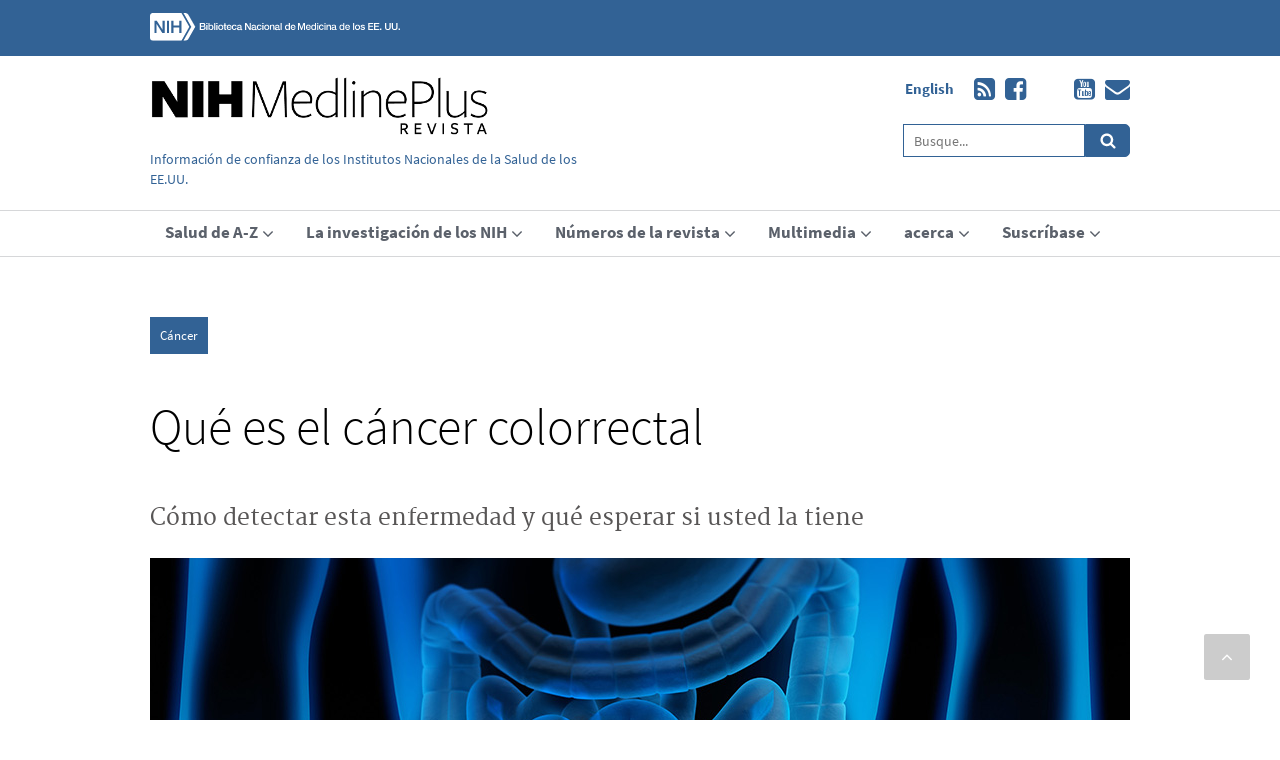

--- FILE ---
content_type: text/html; charset=UTF-8
request_url: https://magazine.medlineplus.gov/es/art%C3%ADculo/que-es-el-cancer-colorrectal
body_size: 10714
content:

    

<!doctype html>
<html dir="ltr" lang="es">
	<head>
		<!-- meta data -->
		<meta charset="utf-8">
		<meta name="viewport" content="initial-scale=1">
		

				
					<link rel='canonical' href='https://magazine.medlineplus.gov/es/artículo/que-es-el-cancer-colorrectal'>
				

			
				
    <title>Qué es el cáncer colorrectal | NIH MedlinePlus Magazine</title>
    <meta property="og:site_name" content="NIH MedlinePlus Magazine">
<meta property="og:type" content="article">
<meta name="twitter:card" content="summary_large_image">
<meta name="twitter:site" content="@medlineplus">
<meta name="twitter:creator" content="@medlineplus">
<meta name='description' content='Conviene saber cuáles son los síntomas de cáncer colorrectal, cuándo someterse a un examen de detección y qué tratamientos existen para detener esta grave enfermedad.'>
<meta property="og:locale" content="es_ES">
<meta property="og:locale:alternate" content="en_US">
<meta property="og:description" content="Conviene saber cuáles son los síntomas de cáncer colorrectal, cuándo someterse a un examen de detección y qué tratamientos existen para detener esta grave enfermedad.">
<meta name="twitter:description" content="Conviene saber cuáles son los síntomas de cáncer colorrectal, cuándo someterse a un examen de detección y qué tratamientos existen para detener esta grave enfermedad.">
<meta property="fb:app_id" content="231824771020372">

<!-- generated by seo_lite template -->
    <meta name="twitter:title" content="Qué es el cáncer colorrectal | NIH MedlinePlus Magazine">
	<meta property="og:title" content="Qué es el cáncer colorrectal | NIH MedlinePlus Magazine">
    
    <meta property="og:image" content="https://magazine.medlineplus.gov//images/uploads/main_images/ColorectalCancer.jpg"> 
    <meta name="twitter:image" content="https://magazine.medlineplus.gov//images/uploads/main_images/ColorectalCancer.jpg">
    


				
				<meta property="og:url" content="https://magazine.medlineplus.gov/es/article/calling-out-colorectal-cancer">
				

				
				    <link rel="alternate" hreflang="en" href="https://magazine.medlineplus.gov/article/calling-out-colorectal-cancer">
				
				    <link rel="alternate" hreflang="es" href="https://magazine.medlineplus.gov/es/artículo/que-es-el-cancer-colorrectal">
				
			
		
		<meta name="google-site-verification" content="1vqBPMloWNSvBFlS5qlOUjpWHxdv1TfmfFrH-tfYpcs" />
		<!-- styles -->
	    <link rel="shortcut icon" type="image/x-icon" href="/images/design/favicon.ico">
	    <link href="/css/font-awesome.css" rel="stylesheet" type="text/css" media="all">
	    <link href="/css/uswds.min.css" rel="stylesheet" type="text/css" media="all">
		<!-- link rel="stylesheet" type="text/css" media="all" href="https://magazine.medlineplus.gov/es/?css=custom/styles-2020.v.1632316900" / -->
	    <link href="/css/style.css" rel="stylesheet" type="text/css" media="all">
	    <link href="/css/slick.css" rel="stylesheet" type="text/css">
	    <link href="/css/responsive.css" rel="stylesheet" type="text/css" media="all">
	    <!-- fluid styles -->
	    <link rel="stylesheet" type="text/css" media="all" href="https://magazine.medlineplus.gov/es/?css=custom/fluid-styles.v.1702498498" />
		

		<!-- google tag manager -->
		<script>(function(w,d,s,l,i){w[l]=w[l]||[];w[l].push({'gtm.start':new Date().getTime(),event:'gtm.js'});var f=d.getElementsByTagName(s)[0],j=d.createElement(s),dl=l!='dataLayer'?'&l='+l:'';j.async=true;j.src=		'https://www.googletagmanager.com/gtm.js?id='+i+dl;f.parentNode.insertBefore(j,f);})(window,document,'script','dataLayer','GTM-MMVM77');</script>
	</head>
	<body>
		<noscript><iframe src="https://www.googletagmanager.com/ns.html?id=GTM-MMVM77" height="0" width="0" style="display:none;visibility:hidden" title="googletagmanager"></iframe></noscript>
	    <a class="usa-skipnav" href="#main-content">Saltar al contenido principal</a>
	    <!-- Wrapper -->
	    <div class="wrapper">
	        <div id="top"></div>
	        <!-- Container -->
	        <header role="banner">
	            <div class="usa-accordion">
	                <div class="usa-header-top">
	                    <div class="usa-grid">
	                        <div class="usa-width-one-half top_logo">
	                            <div class="usa-top-logo es-logo">
	                                <img src="/themes/ee/site/default/asset/img/common/es/nlm-logo-new.svg" alt="Biblioteca Nacional de Medicina">
	                            </div>
	                        </div>

	                    </div>
	                    <!--<div class="usa-banner-content usa-grid usa-accordion-content" id="gov-banner">
	                        <div class="usa-banner-guidance-gov usa-width-one-half">
	                            <img class="usa-banner-icon usa-media_block-img" src="/images/design/icon-dot-gov-white.svg" alt="Dot gov">
	                            <div class="usa-media_block-body">
	                                <p>
	                                    El .gov significa que es oficial.<br> Los sitios web del gobierno federal generalmente terminan en .gov o .mil. Antes de compartir información confidencial, verifique que usted está en un sitio del gobierno federal.
	                                </p>
	                            </div>
	                        </div>
	                        <div class="usa-banner-guidance-ssl usa-width-one-half">
	                            <img class="usa-banner-icon usa-media_block-img" src="/images/design/icon-https-white.svg" alt="Https">
	                            <div class="usa-media_block-body">
	                                <p>
	                                    El sitio es seguro.<br> El <em>https://</em> le asegura que usted se está conectando al sitio web oficial y que toda la información que dé estará cifrada y se transmitirá de manera segura.
	                                </p>
	                            </div>
	                        </div>
	                    </div>-->
	                </div>
	            </div>

	            <div class="usa-grid usa-logo-grid">
	                <div class="nih-logo">
	                    <img src="/images/design/es/nih-mobile.svg" alt="NIH logo">
	                </div>
	                <div class="usa-width-two-thirds">
	                    <div class="usa-logo">
	                        <a href="/es/"><img src="/images/design/es/medlineplus-logo2.png" alt="Medlineplus"></a>
	                    </div>
	                    <div class="tagline">
	                        <p>Información de confianza de los Institutos Nacionales de la Salud de los EE.UU.</p>
	                    </div>
	                    <button class="usa-menu-btn">Menú</button>

	                </div>
	                <div class="usa-width-one-third">
					<div class="lang-mobile">
									
											
												<a href="https://magazine.medlineplus.gov/article/calling-out-colorectal-cancer">English</a>
											
									
											
									
					</div>
					 <div class="usa-social">
	                            <ul>
									<li>
									
											
												<a href="https://magazine.medlineplus.gov/article/calling-out-colorectal-cancer">English</a>
											
									
											
									
									</li>
									
					
					<li><a href="https://magazine.medlineplus.gov/home/nih-medlineplus-revista-es.feed"><i class="fa fa-rss-square" aria-hidden="true"></i>rss</a></li>
					
	                                <li><a href="https://www.facebook.com/nationallibraryofmedicine"><i class="fa fa-facebook-square" aria-hidden="true"></i>facebook</a></li>
	                                
                                        <li><a href="https://twitter.com/NLM_NIH" target="_blank"><img src=/images/uploads/multimedia/twitter.svg class="twit"  alt="Twitter"></a></li>

	                                
	                                <li><a href="https://www.youtube.com/user/NLMNIH"><i class="fa fa-youtube-square" aria-hidden="true"></i>youtube</a></li>
					
					<li><a href="https://public.govdelivery.com/accounts/USNLMOCPL/subscriber/new?preferences=true"><i class="fa fa-envelope" aria-hidden="true"></i></a></li>
									
	                            </ul>
	                        </div>
	                    <div class="usa-search-box">
	                    	<form class="usa-search usa-search-small" id="search_form" action="https://search.usa.gov/search" accept-charset="UTF-8" method="get" data-publisher-ignored="yes">

	                    	<input name="utf8" type="hidden" value="&#x2713;" /><input type="hidden" name="affiliate" id="affiliate" value="mpl-mag-es" />

	                            <div role="search">
	                                <label for="basic-search-field-small">Busque</label>
	                                <input id="basic-search-field-small" type="search" class="search-form usagov-search-autocomplete"  placeholder="Busque..." name="query" autocomplete="off" >
	                                <button type="submit" name="commit"><i class="fa fa-search"></i>Busque</button>
	                            </div>
	                        </form>
	                    </div>
	                </div>
	            </div>
				
	        </header>
	        <div class="usa-navbar-section" role="navigation">
	            <!--  navbar  -->
	            <div class="usa-grid">
	                <nav role="navigation" class="usa-nav">
	                    <div class="usa-nav-inner">
	                        <button class="usa-nav-close">
	                            <img src="/images/design/close.svg" alt="cerrar">
	                        </button>
	                        <ul class="usa-nav-primary usa-accordion">
	                            <li>
	                                <button class="usa-accordion-button usa-nav-link" aria-expanded="false" aria-controls="extended-nav-section-one">
	                                    <span>Salud de A-Z</span>
	                                </button>
	                               <ul id="extended-nav-section-one" class="usa-nav-submenu" aria-hidden="true">
										<li>
												<a href="/es/topic/anxiety/">Ansiedad</a>
											</li>
											<li>
												<a href="/es/topic/antidepressants/">Antidepresivos</a>
											</li>
											<li>
												<a href="/es/topic/breast-cancer/">Cáncer de seno</a>
											</li>
											<li>
												<a href="/es/topic/cholesterol/">Colesterol</a>
											</li>
											<li>
												<a href="/es/topic/COVID-19/">el COVID-19</a>
											</li>
											<li>
												<a href="/es/topic/hypothyroidism/">Hipotiroidismo</a>
											</li>
											
											<li>
												<a href="/es/topic/palliative-care/">Cuidado paliativo</a>
											</li>
											
											<li>
												<a href="/es/topic/physical-activity/">Actividad físico</a>
											</li>
											<li>
												<a href="/es/topic/skin-conditions/">Enfermedades de la piel</a>
											</li>
											
	                                    <li>
	                                        <a href="/es/topics/"><strong>Ver todos los temas</strong></a>
	                                    </li>
	                                </ul>
	                            </li>
	                            <li>
	                                <button class="usa-accordion-button usa-nav-link" aria-expanded="false" aria-controls="extended-nav-section-two">
	                                    <span>La investigación de los NIH</span>
	                                </button>
	                                <ul id="extended-nav-section-two" class="usa-nav-submenu" aria-hidden="true">
	                                    <li>
	                                        <a href="/es/research-highlights/">Investigación destacada</a>
	                                    </li>
	                                    <li>
	                                        <a href="/es/nih-technology-breakthroughs/">Avances tecnológicos de los NIH</a>
	                                    </li>
	                                    <li>
	                                        <a href="/es/meet-the-researcher/">Conozca a los investigadores</a>
	                                    </li>
	                                    <li>
	                                        <a href="/es/nih-resources/">Recursos de los NIH</a>
	                                    </li>
	                                </ul>
	                            </li>
	                            <li>
	                                <button class="usa-accordion-button usa-nav-link" aria-expanded="false" aria-controls="extended-nav-section-three">
	                                    <span>Números de la revista</span>
	                                </button>
	                                <ul id="extended-nav-section-three" class="usa-nav-submenu" aria-hidden="true">
	                                    <li>
	                                        <a href="/es/issues/current">El número actual</a>
	                                    </li>
	                                    <li>
	                                        <a href="/es/issues/past-issues/">Números anteriores</a>
	                                    </li>
										 <li>
	                                        <a href="/es/issues/issue-archive">Revistas archivadas</a>
	                                    </li>
	                                </ul>
	                            </li>

	                            <li>
	                                <button class="usa-accordion-button usa-nav-link" aria-expanded="false" aria-controls="extended-nav-section-five">
	                                    <span>Multimedia</span>
	                                </button>
	                                <ul id="extended-nav-section-five" class="usa-nav-submenu" aria-hidden="true">
	                                    <li>
	                                        <a href="/es/multimedia/video/">Video</a>
	                                    </li>
	                                    <li>
	                                        <a href="/es/multimedia/infographics/">Infografia</a>
	                                    </li>
	                                    <li>
	                                        <a href="/es/multimedia/health-fast-facts/">Datos breves</a>
	                                    </li>
	                                    <li>
	                                        <a href="/es/multimedia/landing/">Todo multimedia</a>
	                                    </li>
	                                </ul>
	                            </li>
								 <li>
	                                <button class="usa-accordion-button usa-nav-link" aria-expanded="false" aria-controls="extended-nav-section-six">
	                                    <span>acerca </span>
	                                </button>
	                                <ul id="extended-nav-section-six" class="usa-nav-submenu" aria-hidden="true">
	                                  
	                                    <li>
	                                        <a href="/es/about/the-magazine-team">contáctanos</a>
	                                    </li>

	                                </ul>
	                            </li>
	                            <li>
	                                <button class="usa-accordion-button usa-nav-link" aria-expanded="false" aria-controls="extended-nav-section-four">
	                                    <span>Suscríbase</span>
	                                </button>
	                                <ul id="extended-nav-section-four" class="usa-nav-submenu" aria-hidden="true">
	                                  
	                                   <li>
	                                        <a href="/es/subscribe/">actualización de correo electrónico</a>
	                                    </li>
	                                </ul>
	                            </li>
	                        </ul>
	                        <div class="usa-search-box">
								<form class="usa-search usa-search-small" id="search_form_mobile" action="https://search.usa.gov/search" accept-charset="UTF-8" method="get" data-publisher-ignored="yes">
								
									                    	<input name="utf8" type="hidden" value="&#x2713;" /><input type="hidden" name="affiliate" id="affiliate-mobile" value="mpl-mag-es" />
								
	                                <div role="search">
	                                    <label for="basic-search-field-small-mobile">Busque</label>
	                                    <input id="basic-search-field-small-mobile" type="search" class="search-form" placeholder="Busque..." name="query" autocomplete="off" >
	                                    <button type="submit" name="commit"><i class="fa fa-search"></i>Busque</button>
	                                </div>
	                            </form>
	                        </div>
	                    </div>
	                </nav>
	            </div>
	        </div>

		

		<main>
		

    






<!--banner-->


<section class="usa-grid usa-section article_section" role="main" aria-labelledby="main" id="main-content">
    <a href="/es/topic/cancer/" class="article_btn">Cáncer</a>
    <div class="inner_heading">
        <h1 id="main">Qué es el cáncer colorrectal</h1>
        <!-- https://magazine.medlineplus.gov/es/artículo/que-es-el-cancer-colorrectal calling-out-colorectal-cancer -->
    </div>
    <h2 class="lead_text">Cómo detectar esta enfermedad y qué esperar si usted la tiene</h2>
    <div class="inner_article_img article_banner_img">
        <img src="/images/uploads/main_images/ColorectalCancer.jpg" alt="Diagrama del sistema digestivo, que incluye el colon, el recto y el ano. ">
        <div class="article_caption" aria-hidden="true">
            <p><i class="fa fa-camera"></i> Diagrama del sistema digestivo, que incluye el colon, el recto y el ano. </p>
        </div>
    </div>
</section>
<section class="usa-grid article_section" role="region" aria-labelledby="article">
    <article id="article">
        <div class="usa-width-two-thirds inner-article_content inner_article_content" id="feature">
            <p class="lead_text">El c&aacute;ncer colorrectal ocupa el tercer lugar entre las principales causas de defunci&oacute;n de hombres y mujeres por c&aacute;ncer en los Estados Unidos y se estima que este a&ntilde;o ocurrir&aacute;n otros 151.030 casos. La expresi&oacute;n &ldquo;c&aacute;ncer colorrectal&rdquo; puede referirse a cualquier tipo de c&aacute;ncer que se forma en el tejido que recubre el interior del colon o del recto. Si bien algunas personas est&aacute;n expuestas a un mayor riesgo que otras, cualquier persona puede tener c&aacute;ncer colorrectal. El examen de detecci&oacute;n es importante para detectar la enfermedad y extirpar los p&oacute;lipos precancerosos, puesto que pueden convertirse en c&aacute;ncer.</p>

<h2>&iquest;Cu&aacute;les son los s&iacute;ntomas de c&aacute;ncer colorrectal?</h2>

<p>Los siguientes s&iacute;ntomas pueden ser causados por otras afecciones, pero las personas que los tengan deben consultar al m&eacute;dico:</p>

<ul>
	<li>Diarrea o estre&ntilde;imiento</li>
	<li>Sensaci&oacute;n de que el intestino no queda completamente vac&iacute;o</li>
	<li>Sangre en la materia fecal</li>
	<li>Formaci&oacute;n de la materia fecal m&aacute;s delgada de lo normal</li>
	<li>Dolores o c&oacute;licos frecuentes causados por gas</li>
	<li>Sensaci&oacute;n de llenura o de hinchaz&oacute;n</li>
	<li>P&eacute;rdida de peso sin ninguna raz&oacute;n conocida</li>
	<li>Fatiga</li>
	<li>N&aacute;useas o v&oacute;mito</li>
</ul>

<h2>&iquest;Qui&eacute;n est&aacute; expuesto al riesgo de tener c&aacute;ncer colorrectal?</h2>

<p>Aunque cualquier persona puede tener c&aacute;ncer colorrectal, el Instituto Nacional del C&aacute;ncer (NCI) informa que m&aacute;s de 1 de cada 25 hombres y mujeres tendr&aacute;n esta enfermedad en su vida.</p>

<p>Las personas que han tenido c&aacute;ncer colorrectal o a quienes se les han extirpado ciertas clases de p&oacute;lipos colorrectales y quienes tienen antecedentes familiares de la enfermedad corren un mayor riesgo de padecerla. Las personas con el s&iacute;ndrome de Lynch o con poliposis adenomatosa familiar, que son trastornos hereditarios, o con antecedentes de enfermedad intestinal inflamatoria como colitis ulcerativa o la enfermedad de Crohn tambi&eacute;n est&aacute;n expuestas a alto riesgo.&nbsp;</p>

<p>Algunos factores del estilo de vida relacionados con un mayor riesgo incluyen el consumo excesivo de bebidas alcoh&oacute;licas, la obesidad, el tabaquismo y posiblemente la alimentaci&oacute;n.</p>

<p>Las tasas de incidencia de c&aacute;ncer colorrectal tambi&eacute;n son mayores entre la poblaci&oacute;n afrodescendiente, los ind&iacute;genas estadounidenses que no son de origen hispano y los pueblos nativos de Alaska en comparaci&oacute;n con otros grupos raciales o &eacute;tnicos.</p>

<p>El riesgo aumenta a medida que las personas envejecen. El Grupo de Trabajo de los Servicios Preventivos de los Estados Unidos recomienda la detecci&oacute;n del c&aacute;ncer colorrectal para los adultos de 45 a 75 a&ntilde;os de edad, expuestos a un riesgo promedio. Se recomienda la detecci&oacute;n para ciertas personas de 76 a 85 a&ntilde;os de edad. El c&aacute;ncer colorrectal es todav&iacute;a raro en adultos menores de 50 a&ntilde;os, pero esas tasas van en aumento. Hay que consultar al m&eacute;dico sobre los m&eacute;todos y la frecuencia de la detecci&oacute;n.</p>

<h2>&iquest;C&oacute;mo se detecta el c&aacute;ncer colorrectal?</h2>

<p>El c&aacute;ncer colorrectal se detecta mediante una gama de procedimientos, algunos de los cuales son invasivos y otros no. Esos procedimientos incluyen colonoscopias, ex&aacute;menes de la materia fecal y sigmoidoscopias. Las formaciones anormales, incluso las lesiones o los p&oacute;lipos descubiertos durante la detecci&oacute;n, se someter&aacute;n a pruebas de c&aacute;ncer. Un nuevo m&eacute;todo consiste en examinar muestras de sangre para ver si contienen material gen&eacute;tico que los p&oacute;lipos o los tumores pueden liberar al torrente sangu&iacute;neo.</p>

<h2>&iquest;C&oacute;mo se trata el c&aacute;ncer colorrectal?</h2>

<p>El tratamiento del c&aacute;ncer colorrectal depende del tipo y del estadio de la enfermedad de una persona y puede ser combinado. Los tratamientos est&aacute;ndar incluyen los siguientes:</p>

<ul>
	<li><strong>Cirug&iacute;a.</strong> Esta puede consistir en la extirpaci&oacute;n de p&oacute;lipos, el tumor canceroso o una parte del colon o del recto, seg&uacute;n la propagaci&oacute;n y el estadio del c&aacute;ncer.</li>
	<li><strong>Quimioterapia.</strong> Se administran sustancias qu&iacute;micas potentes por v&iacute;a intravenosa (con una aguja en una vena) o por v&iacute;a oral (tomando c&aacute;psulas o p&iacute;ldoras) para eliminar las c&eacute;lulas cancerosas de crecimiento r&aacute;pido en el cuerpo.</li>
	<li><strong>Tratamiento focalizado.</strong> Un medicamento administrado por v&iacute;a intravenosa o por v&iacute;a oral se enfoca en las prote&iacute;nas que controlan el crecimiento, la divisi&oacute;n y la propagaci&oacute;n de las c&eacute;lulas cancerosas.</li>
	<li><strong>Ablaci&oacute;n por radiofrecuencia.</strong> Se introduce en el cuerpo una sonda que emite ondas de radiofrecuencia al tejido que rodea la formaci&oacute;n. Las c&eacute;lulas de ese tejido mueren y el sistema inmunitario las elimina, lo cual reduce el tama&ntilde;o de la formaci&oacute;n.</li>
	<li><strong>Criocirug&iacute;a.</strong> Se aplica nitr&oacute;geno l&iacute;quido a la formaci&oacute;n para congelar las c&eacute;lulas, con lo cual mueren y el cuerpo las absorbe.</li>
	<li><strong>Radioterapia.</strong> Las altas dosis de radiaci&oacute;n da&ntilde;an el ADN de las c&eacute;lulas cancerosas, con lo cual se mueren con el tiempo.</li>
	<li><strong>Inmunoterapia.</strong> Este tratamiento emplea el sistema inmunitario del cuerpo para controlar y eliminar el c&aacute;ncer. Los medicamentos suelen administrarse por v&iacute;a intravenosa.</li>
</ul>

<p>Si el m&eacute;dico le descubre c&aacute;ncer colorrectal, es posible que le recomiende m&aacute;s ex&aacute;menes para ver si la enfermedad se ha propagado a otras partes del cuerpo. El c&aacute;ncer colorrectal puede propagarse por medio de los tejidos, el sistema linf&aacute;tico (los &oacute;rganos que ayudan a combatir las infecciones y hacen circular el l&iacute;quido a trav&eacute;s del cuerpo) o la sangre. Esto se llama c&aacute;ncer metast&aacute;sico y es el estadio m&aacute;s avanzado.</p>

<p>El Instituto Nacional del C&aacute;ncer tiene varios recursos disponibles, incluso una <a href="https://www.cancer.gov/espanol/cancer/tratamiento/preguntas" target="_blank">lista de preguntas</a> que usted puede hacerle al m&eacute;dico si le recomienda tratamiento para el c&aacute;ncer colorrectal. Es importante hablar con el m&eacute;dico no solamente sobre lo que suceder&aacute; durante el tratamiento, sino sobre los posibles efectos secundarios y c&oacute;mo podr&iacute;an afectar el tratamiento otros medicamentos, suplementos alimentarios o sustancias qu&iacute;micas que usted pueda estar tomando.</p>

<p>Recuerde que el c&aacute;ncer colorrectal puede volver, aun despu&eacute;s del tratamiento. Es importante continuar con los ex&aacute;menes de detecci&oacute;n que le recomiende el m&eacute;dico para que pueda reintroducir el tratamiento si le vuelve la enfermedad.</p>

<h2>C&oacute;mo enfrentar el c&aacute;ncer colorrectal</h2>

<p>Si usted o un ser querido recibe un diagn&oacute;stico de c&aacute;ncer colorrectal, &iexcl;no est&aacute;n solos! El <a href="https://www.cancer.gov/espanol/cancer/sobrellevar" target="_blank">NCI</a> tiene informaci&oacute;n para los pacientes y los proveedores de cuidado sobre el manejo y la recuperaci&oacute;n de esta enfermedad, incluso preguntas para hacerle el m&eacute;dico y la forma de conectarse con grupos de apoyo.&nbsp;</p>

<h2>Investigaciones en curso sobre el c&aacute;ncer colorrectal con apoyo del NCI</h2>

<p>Est&aacute;n en curso varios proyectos con apoyo del Instituto Nacional del C&aacute;ncer, incluidos los siguientes:</p>

<h3>Aceleraci&oacute;n de los ex&aacute;menes de detecci&oacute;n del c&aacute;ncer colorrectal y seguimiento por medio de la ciencia de la implementaci&oacute;n (ACCSIS)</h3>

<p>Como parte del proyecto Cancer MoonshotSM, ACCSIS abarca ocho proyectos de investigaci&oacute;n para aumentar la tasa de detecci&oacute;n, seguimiento y remisi&oacute;n a servicios de atenci&oacute;n del c&aacute;ncer colorrectal. ACCSIS se concentra particularmente en las poblaciones de minor&iacute;as raciales y &eacute;tnicas, las comunidades rurales y de zonas de dif&iacute;cil acceso y otros grupos carentes de servicios. Lectura adicional sobre el proyecto ACCSIS [<a href="https://accsis.rti.org/" target="_blank">en ingl&eacute;s</a>].</p>

<h3>Estudio FORTE: Ensayo sobre la prevenci&oacute;n del c&aacute;ncer colorrectal</h3>

<p>Las personas de 50 a 69 a&ntilde;os de edad a quienes se han extirpado por completo uno o dos p&oacute;lipos peque&ntilde;os no cancerosos durante una colonoscopia en los &uacute;ltimos cuatro a&ntilde;os pueden reunir los requisitos para participar en el estudio FORTE (Colonoscopia cada cinco o diez a&ntilde;os para 1 o 2 p&oacute;lipos adenomatosos no avanzados). Esta investigaci&oacute;n tiene por fin ayudar a determinar por cu&aacute;nto tiempo pueden esperar esas personas para un examen de detecci&oacute;n de seguimiento despu&eacute;s de una colonoscopia de rutina. Lectura adicional sobre este estudio [<a href="https://www.cancer.gov/types/colorectal/research/forte-colorectal-cancer-prevention">en ingl&eacute;s</a>].</p>

<h3>Estudio COMMIT sobre el tratamiento del c&aacute;ncer colorrectal</h3>

<p>El estudio COMMIT (quimioterapia en combinaci&oacute;n, bevacizumab y/o atezolizumab para el tratamiento de pacientes con c&aacute;ncer colorrectal metast&aacute;sico con deficiencia en la reparaci&oacute;n de la incompatibilidad de ADN) realizado a nivel nacional examina una combinaci&oacute;n de tratamientos para las personas con c&aacute;ncer colorrectal metast&aacute;sico con tumores deficientes en la reparaci&oacute;n de la incompatibilidad de ADN. Lectura adicional sobre este estudio [<a href="https://www.cancer.gov/about-cancer/treatment/clinical-trials/search/v?id=NCT02997228&amp;r=1" target="_blank">en ingl&eacute;s</a>], incluso de los requisitos de admisibilidad para participar.&nbsp;</p>

			<div class="article-meta">
            <p>Instituto Nacional del C&aacute;ncer</p>

           	<div class="mt-1 mb-2"><strong>Foto:</strong> Instituto Nacional del Cáncer </div>
			<p><i class="fa fa-calendar"></i> diciembre 14, 2022</p>
            </div>
        </div>
    </article>

    





    <div class="usa-width-one-third aside_content" id="complementary" role="complementary" aria-labelledby="complementary">
        <aside>
            
            
            <div class="usa-grid find_section padding-0">
                <div class="heading">
                    <h3 id="sidebar">Para saber más</h3>
                </div>
                    <ul>
	<li><a href="https://medlineplus.gov/spanish/colorectalcancer.html" target="_blank">MedlinePlus: C&aacute;ncer del colon y del recto</a></li>
	<li><a href="https://www.cancer.gov/types/colorectal" target="_blank">National Cancer Institute: C&aacute;ncer colorrectal</a></li>
	<li><a href="https://www.cancer.gov/espanol/investigacion/iniciativas-clave/mision-contra-cancer" target="_blank">Misi&oacute;n contra el C&aacute;ncer</a></li>
</ul>

            </div>
            
            
            
            
            
            
                    




                
            
            
            
            <div class="usa-grid health_fast_fact padding-0">
                <div class="heading">
                    <h3>Datos breves </h3>
                </div>

                    <p style="text-align: center;"><span class="ff-40-purple">90.9%</span></p>

<p>Th: La tasa de supervivencia de c&aacute;ncer colorrectal localizado (la fase preliminar) en un per&iacute;odo de <strong><span class="ff-purple">cinco a&ntilde;os es de 90.9%, </span></strong>aproximadamente.</p>


                <small><strong>Fuente:</strong> Cancer.gov</small>
            </div>
            
            
            
    


        
    
    
        
        
    <div class="usa-grid explore_section padding-0">
        <div class="heading">
            <h3>Más en MedlinePlus en español</h3>
        </div>
        <div class="explore_link"><a href="https://medlineplus.gov/spanish/cancer.html" class="usa-external_link" target="_blank">Cáncer</a></div><div class="explore_link"><a href="https://medlineplus.gov/spanish/cancerimmunotherapy.html" class="usa-external_link" target="_blank">Inmunoterapia para el cáncer</a>        </div>
        <a href="/es/topics/" class="load_btn usa-external_link" target="_blank">More health topics on MedlinePlus.gov »</a>
    </div>
    
    


        </aside>
    </div>
</section>



		</main>

		

		

			<!-- Segment 1: artículo -->
			
				


<!-- Related Articles : -->

    <!-- Related Articles from entry : 3546 : 238|211 -->
    
    


    
    <section class="usa-grid usa-section" role="region" aria-labelledby="related-articles">
        <div class="heading">
            <h3 id="related-articles">También le puede interesar</h3>
        </div>
    
        <div class="usa-width-one-third">
            <div class="feature_box">
                
                
                    <a href="/es/artículo/cancerseek-prueba-de-sangre-podria-detectar-el-cancer-antes/">
                
                    <div class="feature_img">
                        <img src="/images/uploads/main_images/_main_article_list/bloodtest-sp18.jpg" class="feature_img" alt=" ">
                        <span class="feature_tag">
                            Cáncer</span>
                    </div>
                    <h4>CancerSEEK: Prueba de sangre podría detectar el cáncer antes</h4>
                    <p>Un diagn&oacute;stico precoz y correcto de c&aacute;ncer les da a los pacientes las mejores posibilidades de un tratamiento exitoso.

Un...</p>
                </a>
            </div>
        </div>
    

    
        <div class="usa-width-one-third">
            <div class="feature_box">
                
                
                    <a href="/es/artículo/un-diagnostico-de-sindrome-de-lynch/">
                
                    <div class="feature_img">
                        <img src="/images/uploads/main_images/_main_article_list/lynchsyndrome-su17.jpg" class="feature_img" alt="Jack C. ">
                        <span class="feature_tag">
                            Pruebas genéticas</span>
                    </div>
                    <h4>Un diagnóstico de síndrome de Lynch</h4>
                    <p>Jack C. recuerda bien ese d&iacute;a.&nbsp;El hombre de 65 a&ntilde;os, aparentemente sano, de repente tuvo dolores en el pecho.&nbsp;Pero...</p>
                </a>
            </div>
        </div>
    </section>







			

      <!--  <section class="inbox_section" role="region" aria-labelledby="subscribe">
            <div class="usa-grid" id="subscribe">
                <h2>Reciba nuestra información de salud en su correo electrónico </h2>
                <form id="GD-snippet-form" action="https://public.govdelivery.com/accounts/USNLMMPESP/subscribers/qualify" accept-charset="UTF-8" method="post"><input name="utf8" type="hidden" value="&#10003;"><input type="hidden" name="authenticity_token" value="OeU9MfItfMSol50YaSjAcmcQRtT6URpOkPGlBjiGdl2y+g+pvuJ5LVQrQw/Rw8jkXQ9vAAI3V18uaWo2+mmLvw==" data-publisher-ignored="yes">
				
                    <p>Suscr&iacute;base a nuestro bolet&iacute;n</p>
                    <label for="signup">Suscr&iacute;base</label>
                    <input id="signup" type="email" class="input_form" placeholder="Ingrese su direcci&oacute;n de correo electr&oacute;nico ..." required>
                    <button type="submit" class="submit_btn">Suscr&iacute;base</button>
                </form>


            </div>
        </section> -->
		

        <footer role="contentinfo">
                        <div class="footer_top">
			
                <div class="usa-grid">
                    <div class="usa-width-one-fourth footer_bottom_right">
                        <div class="" aria-label="Social Links">

					
<p class="font-white mt-1 mb--1"><a href="https://www.nlm.nih.gov/socialmedia/index.html"> Conéctese con NLM</a></p>			
		      <ul>
                      
                        <li><a href="https://www.facebook.com/nationallibraryofmedicine" target="_blank"><img src=/images/uploads/multimedia/facebook.svg alt="Facebook"></a></li>
                         
                        <li><a href="https://www.linkedin.com/company/national-library-of-medicine-nlm/" target="_blank"><img src=/images/uploads/multimedia/linkedin.svg alt="LinkedIn"></a></li>

                        <li><a href="https://twitter.com/NLM_NIH" target="_blank"><img src=/images/uploads/multimedia/twitter.svg alt="Twitter"></a></li>
                            
                       <li><a href="https://www.youtube.com/user/NLMNIH" target="_blank"><img src=/images/uploads/multimedia/youtube.svg alt="YouTube"></a></li>
                            
                       <li><a href="https://public.govdelivery.com/accounts/USNLMOCPL/subscriber/new?preferences=true" target="_blank"><img src=/images/uploads/multimedia/mail.svg alt="email"></a></li>
                       
                      </ul>
						
                    </div>


                    </div>
					<div class="usa-width-one-fourth mt-1">
<p class="font-white">Biblioteca Nacional de Medicina 
							<br>8600 Rockville Pike
                            <br> Bethesda, MD 20894
							</p>
							</div>
                    <div class="footer_top_middle" role="navigation" aria-label="Footer Menu"> 
                        <ul class="usa-width-one-fourth footer_list mt-1">
						
							 <li><a href="https://medlineplus.gov/spanish/copyright.html" class="" target="_blank">Derechos de autor</a></li>							<li><a href="https://www.nih.gov/institutes-nih/nih-office-director/office-communications-public-liaison/freedom-information-act-office" class="" target="_blank">FOIA</a></li>
							<li><a href="https://www.nlm.nih.gov/politica_de_privacidad.html" class="" target="_blank">Política de privacidad</a></li>
						
                        </ul>
                        <ul class="usa-width-one-fourth mt-1">
							
							 <li><a href="https://support.nlm.nih.gov/" class="" target="_blank">Centro de soporte de NLM</a></li>
							 <li><a href="https://www.nlm.nih.gov/accessibility.html" class="" target="_blank">Accesibilidad</a></li>
							 <li><a href="https://www.nlm.nih.gov/careers/jobopenings.html" class="" target="_blank">Сarreras</a></li>
							
                        </ul>
                    </div>

                </div>
            </div>
            <div class="footer_bottom">
                <div class="usa-grid">
                    <div class="footer_bottom_left" role="navigation" aria-label="Footer External Links">
                      
						
							<ul>
						      <p class="text-center text-white"> <a class="text-white" href="//www.nlm.nih.gov/">NLM</a> | <a class="text-white" href="https://www.nih.gov/">NIH</a> | <a class="text-white" href="https://www.hhs.gov/">HHS</a> | <a class="text-white" href="https://www.usa.gov/">USA.gov</a></p>

							
                   
                    </div>

                </div>
            </div>
            <a href="#top" class="scroll-btn scroll fa fa-angle-up"><i>Ir al principio</i></a>
        </footer>
    </div>

        <script src="https://code.jquery.com/jquery-3.6.0.slim.min.js" integrity="sha256-u7e5khyithlIdTpu22PHhENmPcRdFiHRjhAuHcs05RI=" crossorigin="anonymous"></script>
	<!-- script src="https://code.jquery.com/jquery-3.3.1.slim.min.js" integrity="sha256-3edrmyuQ0w65f8gfBsqowzjJe2iM6n0nKciPUp8y+7E=" crossorigin="anonymous"></script -->
	<script src="/js/uswds.min.js"></script>
    <!-- script src="/js/jquery-1.9.1.min.js"></script -->
    <!-- script src="/js/jquery.easing.1.3.js"></script -->

    <script src="/js/slick.min.js"></script>
	<script src="/js/jquery.easing.1.4.min.js"></script>
	
    <script src="/js/custom.js?t=1769019493"></script>
	
	<script>
	//<![CDATA[
	      var usasearch_config = {siteHandle:"mlp-mag"};

	      var script = document.createElement("script");
	      script.type = "text/javascript";
	      script.src = "//search.usa.gov/javascripts/remote.loader.js";
	      document.getElementsByTagName("head")[0].appendChild(script);

	//]]>
	</script>

	<script src="https://s7.addthis.com/js/300/addthis_widget.js#pubid=ra-55ca7aa7a7dcbf94"></script>
<script src="https://www.nlm.nih.gov/coop_all.js"></script>
<script>
var createCookie = function(name, value, days) {
    if (days) {
        var date = new Date();AC
        date.setTime(date.getTime() + (days * 24 * 60 * 60 * 1000));
        var expires = '; expires=' + date.toGMTString();
    }
    else var expires = '';
        document.cookie = name + '=' + value + expires + '; path=/';
};
var readCookie = function(name) {
    var nameEQ = name + '=';
    var ca = document.cookie.split(';');
    for (var i = 0; i < ca.length; i++) {
        var c = ca[i];
        while (c.charAt(0) == ' ') c = c.substring(1, c.length);
        if (c.indexOf(nameEQ) == 0) return c.substring(nameEQ.length, c.length);
    }
    return null;
};
var eraseCookie = function(name) {
    createCookie(name, '', -1);
};

function coopcookie() {
  $(".insertcoop").hide();
  createCookie("coop", "hidden");
};

if (!readCookie("coop"))
{
 if (coopMedlinePlusMagazineSpa && window.location.href.includes("medlineplus.gov/es/"))
 {
  $( "header" ).append( $(coopMedlinePlusMagazineSpa) );
 }
 else
 {
  if (coopMedlinePlusMagazineEng)
  {
  $( "header" ).append( $(coopMedlinePlusMagazineEng) );
  }
 }
}

if (readCookie("coop"))
{$(".insertcoop").hide();}
else
{$(".insertcoop").show();}
</script>
</body>
</html>


--- FILE ---
content_type: text/css
request_url: https://magazine.medlineplus.gov/css/uswds.min.css
body_size: 12420
content:
/*! uswds v1.6.6 */


/*! normalize.css v3.0.3 | MIT License | github.com/necolas/normalize.css */

html {
    font-family: sans-serif;
    -ms-text-size-adjust: 100%;
    -webkit-text-size-adjust: 100%
}

body {
    margin: 0
}

article,
aside,
details,
figcaption,
figure,
footer,
header,
hgroup,
main,
menu,
nav,
section,
summary {
    display: block
}

audio,
canvas,
progress,
video {
    display: inline-block;
    vertical-align: baseline
}

audio:not([controls]) {
    display: none;
    height: 0
}

[hidden],
template {
    display: none
}

a {
    background-color: transparent
}

a:active,
a:hover {
    outline: 0
}

abbr[title] {
    border-bottom: 1px dotted
}

b,
strong {
    font-weight: 700
}

dfn {
    font-style: italic
}

h1 {
    font-size: 2em;
    margin: .67em 0
}

mark {
    background: #ff0;
    color: #000
}

small {
    font-size: 80%
}

sub,
sup {
    font-size: 75%;
    line-height: 0;
    position: relative;
    vertical-align: baseline
}

sup {
    top: -.5em
}

sub {
    bottom: -.25em
}

img {
    border: 0
}

svg:not(:root) {
    overflow: hidden
}

figure {
    margin: 1em 40px
}

hr {
    box-sizing: content-box;
    height: 0
}

pre {
    overflow: auto
}

code,
kbd,
pre,
samp {
    font-family: monospace, monospace;
    font-size: 1em
}

button,
input,
optgroup,
select,
textarea {
    color: inherit;
    font: inherit;
    margin: 0
}

button {
    overflow: visible
}

button,
select {
    text-transform: none
}

button,
html input[type=button],
input[type=reset],
input[type=submit] {
    -webkit-appearance: button;
    cursor: pointer
}

button[disabled],
html input[disabled] {
    cursor: default
}

button::-moz-focus-inner,
input::-moz-focus-inner {
    border: 0;
    padding: 0
}

input {
    line-height: normal
}

input[type=checkbox],
input[type=radio] {
    box-sizing: border-box;
    padding: 0
}

input[type=number]::-webkit-inner-spin-button,
input[type=number]::-webkit-outer-spin-button {
    height: auto
}

input[type=search] {
    -webkit-appearance: textfield;
    box-sizing: content-box
}

input[type=search]::-webkit-search-cancel-button,
input[type=search]::-webkit-search-decoration {
    -webkit-appearance: none
}

fieldset {
    border: 1px solid silver;
    margin: 0 2px;
    padding: .35em .625em .75em
}

legend {
    border: 0;
    padding: 0
}

textarea {
    overflow: auto
}

optgroup {
    font-weight: 700
}

table {
    border-collapse: collapse
}

td,
th {
    padding: 0
}

@font-face {
    font-family: Source Sans Pro;
    font-style: normal;
    font-weight: 300;
    src: url(/images/fonts/sourcesanspro-light-webfont.eot?#iefix) format("embedded-opentype"), url(/images/fonts/sourcesanspro-light-webfont.woff2) format("woff2"), url(/images/fonts/sourcesanspro-light-webfont.woff) format("woff"), url(/images/fonts/sourcesanspro-light-webfont.ttf) format("truetype")
}

@font-face {
    font-family: Source Sans Pro;
    font-style: normal;
    font-weight: 400;
    src: url(/images/fonts/sourcesanspro-regular-webfont.eot?#iefix) format("embedded-opentype"), url(/images/fonts/sourcesanspro-regular-webfont.woff2) format("woff2"), url(/images/fonts/sourcesanspro-regular-webfont.woff) format("woff"), url(/images/fonts/sourcesanspro-regular-webfont.ttf) format("truetype")
}

@font-face {
    font-family: Source Sans Pro;
    font-style: italic;
    font-weight: 400;
    src: url(/images/fonts/sourcesanspro-italic-webfont.eot?#iefix) format("embedded-opentype"), url(/images/fonts/sourcesanspro-italic-webfont.woff2) format("woff2"), url(/images/fonts/sourcesanspro-italic-webfont.woff) format("woff"), url(/images/fonts/sourcesanspro-italic-webfont.ttf) format("truetype")
}

@font-face {
    font-family: Source Sans Pro;
    font-style: normal;
    font-weight: 700;
    src: url(/images/fonts/sourcesanspro-bold-webfont.eot?#iefix) format("embedded-opentype"), url(/images/fonts/sourcesanspro-bold-webfont.woff2) format("woff2"), url(/images/fonts/sourcesanspro-bold-webfont.woff) format("woff"), url(/images/fonts/sourcesanspro-bold-webfont.ttf) format("truetype")
}

@font-face {
    font-family: Merriweather;
    font-style: normal;
    font-weight: 300;
    src: url(/images/fonts/merriweather-light-webfont.eot?#iefix) format("embedded-opentype"), url(/images/fonts/merriweather-light-webfont.woff2) format("woff2"), url(/images/fonts/merriweather-light-webfont.woff) format("woff"), url(/images/fonts/merriweather-light-webfont.ttf) format("truetype")
}

@font-face {
    font-family: Merriweather;
    font-style: normal;
    font-weight: 400;
    src: url(/images/fonts/merriweather-regular-webfont.eot?#iefix) format("embedded-opentype"), url(/images/fonts/merriweather-regular-webfont.woff2) format("woff2"), url(/images/fonts/merriweather-regular-webfont.woff) format("woff"), url(/images/fonts/merriweather-regular-webfont.ttf) format("truetype")
}

@font-face {
    font-family: Merriweather;
    font-style: italic;
    font-weight: 400;
    src: url(/images/fonts/merriweather-italic-webfont.eot?#iefix) format("embedded-opentype"), url(/images/fonts/merriweather-italic-webfont.woff2) format("woff2"), url(/images/fonts/merriweather-italic-webfont.woff) format("woff"), url(/images/fonts/merriweather-italic-webfont.ttf) format("truetype")
}

@font-face {
    font-family: Merriweather;
    font-style: normal;
    font-weight: 700;
    src: url(/images/fonts/merriweather-bold-webfont.eot?#iefix) format("embedded-opentype"), url(/images/fonts/merriweather-bold-webfont.woff2) format("woff2"), url(/images/fonts/merriweather-bold-webfont.woff) format("woff"), url(/images/fonts/merriweather-bold-webfont.ttf) format("truetype")
}

.usa-grid,
.usa-grid-full {
    max-width: 1040px;
    margin-left: auto;
    margin-right: auto
}

.usa-grid-full:after,
.usa-grid:after {
    clear: both;
    content: "";
    display: block
}

.usa-grid {
    padding-right: 1.5rem;
    padding-left: 1.5rem
}

@media screen and (min-width:600px) {
    .usa-grid {
        padding-right: 3rem;
        padding-left: 3rem
    }
}

.usa-grid-full {
    padding: 0
}

@media screen and (min-width:600px) {
    .usa-width-one-whole {
        float: left;
        display: block;
        margin-right: 4.82916%;
        width: 100%
    }
    .usa-width-one-whole:last-child {
        margin-right: 0
    }
    .usa-width-one-half {
        float: left;
        display: block;
        margin-right: 4.82916%;
        width: 47.58542%
    }
    .usa-width-one-half:last-child {
        margin-right: 0
    }
    .usa-width-one-third {
        float: left;
        display: block;
        margin-right: 4.82916%;
        width: 30.11389%
    }
    .usa-width-one-third:last-child {
        margin-right: 0
    }
    .usa-width-two-thirds {
        float: left;
        display: block;
        margin-right: 4.82916%;
        width: 65.05695%
    }
    .usa-width-two-thirds:last-child {
        margin-right: 0
    }
    .usa-width-one-fourth {
        float: left;
        display: block;
        margin-right: 4.82916%;
        width: 47.58542%
    }
    .usa-width-one-fourth:last-child {
        margin-right: 0
    }
    .usa-width-one-fourth:nth-child(2n) {
        margin-right: 0
    }
    .usa-width-three-fourths {
        float: left;
        display: block;
        margin-right: 4.82916%;
        width: 100%
    }
    .usa-width-three-fourths:last-child {
        margin-right: 0
    }
    .usa-width-one-sixth {
        float: left;
        display: block;
        margin-right: 4.82916%;
        width: 30.11389%
    }
    .usa-width-one-sixth:last-child {
        margin-right: 0
    }
    .usa-width-one-sixth:nth-child(3n) {
        margin-right: 0
    }
    .usa-width-five-sixths {
        float: left;
        display: block;
        margin-right: 4.82916%;
        width: 65.05695%
    }
    .usa-width-five-sixths:last-child {
        margin-right: 0
    }
    .usa-width-one-twelfth {
        float: left;
        display: block;
        margin-right: 4.82916%;
        width: 30.11389%
    }
    .usa-width-one-twelfth:last-child {
        margin-right: 0
    }
    .usa-width-one-twelfth:nth-child(3n) {
        margin-right: 0
    }
    .usa-width-five-twelfths {
        float: left;
        display: block;
        margin-right: 4.82916%;
        width: 30.11389%
    }
    .usa-width-five-twelfths:last-child {
        margin-right: 0
    }
    .usa-width-seven-twelfths {
        float: left;
        display: block;
        margin-right: 4.82916%;
        width: 65.05695%
    }
    .usa-width-seven-twelfths:last-child {
        margin-right: 0
    }
}

@media screen and (min-width:1201px) {
    .usa-width-one-whole {
        float: left;
        display: block;
        margin-right: 2.35765%;
        width: 100%
    }
    .usa-width-one-whole:last-child {
        margin-right: 0
    }
    .usa-width-one-half {
        float: left;
        display: block;
        margin-right: 2.35765%;
        width: 48.82117%
    }
    .usa-width-one-half:last-child {
        margin-right: 0
    }
    .usa-width-one-third {
        float: left;
        display: block;
        margin-right: 2.35765%;
        width: 31.76157%
    }
    .usa-width-one-third:last-child {
        margin-right: 0
    }
    .usa-width-two-thirds {
        float: left;
        display: block;
        margin-right: 2.35765%;
        width: 65.88078%
    }
    .usa-width-two-thirds:last-child {
        margin-right: 0
    }
    .usa-width-one-fourth {
        float: left;
        display: block;
        margin-right: 2.35765%;
        width: 23.23176%
    }
    .usa-width-one-fourth:last-child {
        margin-right: 0
    }
    .usa-width-one-fourth:nth-child(2n) {
        float: left;
        display: block;
        margin-right: 2.35765%;
        width: 23.23176%
    }
    .usa-width-one-fourth:nth-child(2n):last-child {
        margin-right: 0
    }
    .usa-width-one-fourth:nth-child(4n) {
        margin-right: 0
    }
    .usa-width-three-fourths {
        float: left;
        display: block;
        margin-right: 2.35765%;
        width: 74.41059%
    }
    .usa-width-three-fourths:last-child {
        margin-right: 0
    }
    .usa-width-one-sixth {
        float: left;
        display: block;
        margin-right: 2.35765%;
        width: 14.70196%
    }
    .usa-width-one-sixth:last-child {
        margin-right: 0
    }
    .usa-width-one-sixth:nth-child(3n) {
        float: left;
        display: block;
        margin-right: 2.35765%;
        width: 14.70196%
    }
    .usa-width-one-sixth:nth-child(3n):last-child {
        margin-right: 0
    }
    .usa-width-one-sixth:nth-child(6n) {
        margin-right: 0
    }
    .usa-width-five-sixths {
        float: left;
        display: block;
        margin-right: 2.35765%;
        width: 82.94039%
    }
    .usa-width-five-sixths:last-child {
        margin-right: 0
    }
    .usa-width-one-twelfth {
        float: left;
        display: block;
        margin-right: 2.35765%;
        width: 6.17215%
    }
    .usa-width-one-twelfth:last-child {
        margin-right: 0
    }
    .usa-width-one-twelfth:nth-child(3n) {
        float: left;
        display: block;
        margin-right: 2.35765%;
        width: 6.17215%
    }
    .usa-width-one-twelfth:nth-child(3n):last-child {
        margin-right: 0
    }
    .usa-width-one-twelfth:nth-child(12n) {
        margin-right: 0
    }
    .usa-width-five-twelfths {
        float: left;
        display: block;
        margin-right: 2.35765%;
        width: 40.29137%
    }
    .usa-width-five-twelfths:last-child {
        margin-right: 0
    }
    .usa-width-seven-twelfths {
        float: left;
        display: block;
        margin-right: 2.35765%;
        width: 57.35098%
    }
    .usa-width-seven-twelfths:last-child {
        margin-right: 0
    }
}

.usa-end-row {
    margin-right: 0
}

.usa-offset-one-twelfth {
    margin-left: 8.5298%
}

.usa-offset-one-sixth {
    margin-left: 17.05961%
}

.usa-offset-one-fourth {
    margin-left: 25.58941%
}

.usa-offset-one-third {
    margin-left: 34.11922%
}

.usa-offset-five-twelfths {
    margin-left: 42.64902%
}

.usa-offset-one-half {
    margin-left: 51.17883%
}

.usa-offset-seven-twelfths {
    margin-left: 59.70863%
}

.usa-offset-two-thirds {
    margin-left: 68.23843%
}

.usa-offset-three-fourths {
    margin-left: 76.76824%
}

.usa-offset-five-sixths {
    margin-left: 85.29804%
}

.usa-offset-eleven-twelfths {
    margin-left: 93.82785%
}

.usa-sr-only {
    position: absolute;
    left: -999em
}

html {
    box-sizing: border-box
}

*,
:after,
:before {
    box-sizing: inherit
}

body {
    background-color: #fff;
    color: #212121;
    overflow-x: hidden
}

.lt-ie9 * {
    -webkit-filter: none!important;
    filter: none!important
}

[hidden] {
    display: none!important
}

.usa-focus,
:focus {
    outline: 2px dotted #aeb0b5;
    outline-offset: 3px
}

.usa-button,
.usa-button-primary,
.usa-button-primary:visited,
.usa-button:visited,
[type=button],
[type=image],
[type=reset],
[type=submit],
button {
    -moz-osx-font-smoothing: grayscale;
    -webkit-font-smoothing: antialiased;
    margin-top: .5em;
    margin-right: .5em;
    margin-bottom: .5em;
    -webkit-appearance: none;
    -moz-appearance: none;
    appearance: none;
    background-color: #0071bc;
    border: 0;
    border-radius: 5px;
    color: #fff;
    cursor: pointer;
    display: inline-block;
    font-family: Source Sans Pro, Helvetica Neue, Helvetica, Roboto, Arial, sans-serif;
    font-size: 1.7rem;
    font-weight: 700;
    line-height: 1;
    padding: 1rem 2rem;
    text-align: center;
    text-decoration: none;
    width: 100%
}

@media screen and (min-width:481px) {
    .usa-button,
    .usa-button-primary,
    .usa-button-primary:visited,
    .usa-button:visited,
    [type=button],
    [type=image],
    [type=reset],
    [type=submit],
    button {
        width: auto
    }
}

.usa-button-primary.usa-button-hover,
.usa-button-primary:hover,
.usa-button-primary:visited.usa-button-hover,
.usa-button-primary:visited:hover,
.usa-button.usa-button-hover,
.usa-button:hover,
.usa-button:visited.usa-button-hover,
.usa-button:visited:hover,
[type=button].usa-button-hover,
[type=button]:hover,
[type=image].usa-button-hover,
[type=image]:hover,
[type=reset].usa-button-hover,
[type=reset]:hover,
[type=submit].usa-button-hover,
[type=submit]:hover,
button.usa-button-hover,
button:hover {
    background-color: #205493;
    border-bottom: 0;
    color: #fff;
    text-decoration: none
}

.usa-button-primary.usa-button-active,
.usa-button-primary:active,
.usa-button-primary:visited.usa-button-active,
.usa-button-primary:visited:active,
.usa-button.usa-button-active,
.usa-button:active,
.usa-button:visited.usa-button-active,
.usa-button:visited:active,
[type=button].usa-button-active,
[type=button]:active,
[type=image].usa-button-active,
[type=image]:active,
[type=reset].usa-button-active,
[type=reset]:active,
[type=submit].usa-button-active,
[type=submit]:active,
button.usa-button-active,
button:active {
    background-color: #112e51
}

.usa-button-primary.usa-button-primary-alt,
.usa-button-primary:visited.usa-button-primary-alt,
.usa-button.usa-button-primary-alt,
.usa-button:visited.usa-button-primary-alt,
[type=button].usa-button-primary-alt,
[type=image].usa-button-primary-alt,
[type=reset].usa-button-primary-alt,
[type=submit].usa-button-primary-alt,
button.usa-button-primary-alt {
    background-color: #02bfe7;
    color: #212121
}

.usa-button-primary.usa-button-primary-alt.usa-button-hover,
.usa-button-primary.usa-button-primary-alt:hover,
.usa-button-primary:visited.usa-button-primary-alt.usa-button-hover,
.usa-button-primary:visited.usa-button-primary-alt:hover,
.usa-button.usa-button-primary-alt.usa-button-hover,
.usa-button.usa-button-primary-alt:hover,
.usa-button:visited.usa-button-primary-alt.usa-button-hover,
.usa-button:visited.usa-button-primary-alt:hover,
[type=button].usa-button-primary-alt.usa-button-hover,
[type=button].usa-button-primary-alt:hover,
[type=image].usa-button-primary-alt.usa-button-hover,
[type=image].usa-button-primary-alt:hover,
[type=reset].usa-button-primary-alt.usa-button-hover,
[type=reset].usa-button-primary-alt:hover,
[type=submit].usa-button-primary-alt.usa-button-hover,
[type=submit].usa-button-primary-alt:hover,
button.usa-button-primary-alt.usa-button-hover,
button.usa-button-primary-alt:hover {
    background-color: #00a6d2
}

.usa-button-primary.usa-button-primary-alt.usa-button-active,
.usa-button-primary.usa-button-primary-alt:active,
.usa-button-primary:visited.usa-button-primary-alt.usa-button-active,
.usa-button-primary:visited.usa-button-primary-alt:active,
.usa-button.usa-button-primary-alt.usa-button-active,
.usa-button.usa-button-primary-alt:active,
.usa-button:visited.usa-button-primary-alt.usa-button-active,
.usa-button:visited.usa-button-primary-alt:active,
[type=button].usa-button-primary-alt.usa-button-active,
[type=button].usa-button-primary-alt:active,
[type=image].usa-button-primary-alt.usa-button-active,
[type=image].usa-button-primary-alt:active,
[type=reset].usa-button-primary-alt.usa-button-active,
[type=reset].usa-button-primary-alt:active,
[type=submit].usa-button-primary-alt.usa-button-active,
[type=submit].usa-button-primary-alt:active,
button.usa-button-primary-alt.usa-button-active,
button.usa-button-primary-alt:active {
    background-color: #046b99;
    color: #fff
}

.usa-button-primary.usa-button-secondary,
.usa-button-primary:visited.usa-button-secondary,
.usa-button.usa-button-secondary,
.usa-button:visited.usa-button-secondary,
[type=button].usa-button-secondary,
[type=image].usa-button-secondary,
[type=reset].usa-button-secondary,
[type=submit].usa-button-secondary,
button.usa-button-secondary {
    background-color: #fff;
    box-shadow: inset 0 0 0 2px #0071bc;
    color: #0071bc
}

.usa-button-primary.usa-button-secondary.usa-button-hover,
.usa-button-primary.usa-button-secondary:hover,
.usa-button-primary:visited.usa-button-secondary.usa-button-hover,
.usa-button-primary:visited.usa-button-secondary:hover,
.usa-button.usa-button-secondary.usa-button-hover,
.usa-button.usa-button-secondary:hover,
.usa-button:visited.usa-button-secondary.usa-button-hover,
.usa-button:visited.usa-button-secondary:hover,
[type=button].usa-button-secondary.usa-button-hover,
[type=button].usa-button-secondary:hover,
[type=image].usa-button-secondary.usa-button-hover,
[type=image].usa-button-secondary:hover,
[type=reset].usa-button-secondary.usa-button-hover,
[type=reset].usa-button-secondary:hover,
[type=submit].usa-button-secondary.usa-button-hover,
[type=submit].usa-button-secondary:hover,
button.usa-button-secondary.usa-button-hover,
button.usa-button-secondary:hover {
    box-shadow: inset 0 0 0 2px #205493;
    color: #205493
}

.usa-button-primary.usa-button-secondary.usa-button-active,
.usa-button-primary.usa-button-secondary:active,
.usa-button-primary:visited.usa-button-secondary.usa-button-active,
.usa-button-primary:visited.usa-button-secondary:active,
.usa-button.usa-button-secondary.usa-button-active,
.usa-button.usa-button-secondary:active,
.usa-button:visited.usa-button-secondary.usa-button-active,
.usa-button:visited.usa-button-secondary:active,
[type=button].usa-button-secondary.usa-button-active,
[type=button].usa-button-secondary:active,
[type=image].usa-button-secondary.usa-button-active,
[type=image].usa-button-secondary:active,
[type=reset].usa-button-secondary.usa-button-active,
[type=reset].usa-button-secondary:active,
[type=submit].usa-button-secondary.usa-button-active,
[type=submit].usa-button-secondary:active,
button.usa-button-secondary.usa-button-active,
button.usa-button-secondary:active {
    box-shadow: inset 0 0 0 2px #112e51;
    color: #112e51
}

.usa-button-primary.usa-button-outline-inverse,
.usa-button-primary.usa-button-secondary-inverse,
.usa-button-primary:visited.usa-button-outline-inverse,
.usa-button-primary:visited.usa-button-secondary-inverse,
.usa-button.usa-button-outline-inverse,
.usa-button.usa-button-secondary-inverse,
.usa-button:visited.usa-button-outline-inverse,
.usa-button:visited.usa-button-secondary-inverse,
[type=button].usa-button-outline-inverse,
[type=button].usa-button-secondary-inverse,
[type=image].usa-button-outline-inverse,
[type=image].usa-button-secondary-inverse,
[type=reset].usa-button-outline-inverse,
[type=reset].usa-button-secondary-inverse,
[type=submit].usa-button-outline-inverse,
[type=submit].usa-button-secondary-inverse,
button.usa-button-outline-inverse,
button.usa-button-secondary-inverse {
    background: transparent;
    box-shadow: inset 0 0 0 2px #fff;
    color: #fff
}

.usa-button-primary.usa-button-outline-inverse.usa-button-hover,
.usa-button-primary.usa-button-outline-inverse:hover,
.usa-button-primary.usa-button-secondary-inverse.usa-button-hover,
.usa-button-primary.usa-button-secondary-inverse:hover,
.usa-button-primary:visited.usa-button-outline-inverse.usa-button-hover,
.usa-button-primary:visited.usa-button-outline-inverse:hover,
.usa-button-primary:visited.usa-button-secondary-inverse.usa-button-hover,
.usa-button-primary:visited.usa-button-secondary-inverse:hover,
.usa-button.usa-button-outline-inverse.usa-button-hover,
.usa-button.usa-button-outline-inverse:hover,
.usa-button.usa-button-secondary-inverse.usa-button-hover,
.usa-button.usa-button-secondary-inverse:hover,
.usa-button:visited.usa-button-outline-inverse.usa-button-hover,
.usa-button:visited.usa-button-outline-inverse:hover,
.usa-button:visited.usa-button-secondary-inverse.usa-button-hover,
.usa-button:visited.usa-button-secondary-inverse:hover,
[type=button].usa-button-outline-inverse.usa-button-hover,
[type=button].usa-button-outline-inverse:hover,
[type=button].usa-button-secondary-inverse.usa-button-hover,
[type=button].usa-button-secondary-inverse:hover,
[type=image].usa-button-outline-inverse.usa-button-hover,
[type=image].usa-button-outline-inverse:hover,
[type=image].usa-button-secondary-inverse.usa-button-hover,
[type=image].usa-button-secondary-inverse:hover,
[type=reset].usa-button-outline-inverse.usa-button-hover,
[type=reset].usa-button-outline-inverse:hover,
[type=reset].usa-button-secondary-inverse.usa-button-hover,
[type=reset].usa-button-secondary-inverse:hover,
[type=submit].usa-button-outline-inverse.usa-button-hover,
[type=submit].usa-button-outline-inverse:hover,
[type=submit].usa-button-secondary-inverse.usa-button-hover,
[type=submit].usa-button-secondary-inverse:hover,
button.usa-button-outline-inverse.usa-button-hover,
button.usa-button-outline-inverse:hover,
button.usa-button-secondary-inverse.usa-button-hover,
button.usa-button-secondary-inverse:hover {
    box-shadow: inset 0 0 0 2px #d6d7d9;
    color: #d6d7d9
}

.usa-button-primary.usa-button-outline-inverse.usa-button-active,
.usa-button-primary.usa-button-outline-inverse:active,
.usa-button-primary.usa-button-secondary-inverse.usa-button-active,
.usa-button-primary.usa-button-secondary-inverse:active,
.usa-button-primary:visited.usa-button-outline-inverse.usa-button-active,
.usa-button-primary:visited.usa-button-outline-inverse:active,
.usa-button-primary:visited.usa-button-secondary-inverse.usa-button-active,
.usa-button-primary:visited.usa-button-secondary-inverse:active,
.usa-button.usa-button-outline-inverse.usa-button-active,
.usa-button.usa-button-outline-inverse:active,
.usa-button.usa-button-secondary-inverse.usa-button-active,
.usa-button.usa-button-secondary-inverse:active,
.usa-button:visited.usa-button-outline-inverse.usa-button-active,
.usa-button:visited.usa-button-outline-inverse:active,
.usa-button:visited.usa-button-secondary-inverse.usa-button-active,
.usa-button:visited.usa-button-secondary-inverse:active,
[type=button].usa-button-outline-inverse.usa-button-active,
[type=button].usa-button-outline-inverse:active,
[type=button].usa-button-secondary-inverse.usa-button-active,
[type=button].usa-button-secondary-inverse:active,
[type=image].usa-button-outline-inverse.usa-button-active,
[type=image].usa-button-outline-inverse:active,
[type=image].usa-button-secondary-inverse.usa-button-active,
[type=image].usa-button-secondary-inverse:active,
[type=reset].usa-button-outline-inverse.usa-button-active,
[type=reset].usa-button-outline-inverse:active,
[type=reset].usa-button-secondary-inverse.usa-button-active,
[type=reset].usa-button-secondary-inverse:active,
[type=submit].usa-button-outline-inverse.usa-button-active,
[type=submit].usa-button-outline-inverse:active,
[type=submit].usa-button-secondary-inverse.usa-button-active,
[type=submit].usa-button-secondary-inverse:active,
button.usa-button-outline-inverse.usa-button-active,
button.usa-button-outline-inverse:active,
button.usa-button-secondary-inverse.usa-button-active,
button.usa-button-secondary-inverse:active {
    box-shadow: inset 0 0 0 2px #aeb0b5;
    color: #d6d7d9
}

.usa-button-primary.usa-button-gray,
.usa-button-primary:visited.usa-button-gray,
.usa-button.usa-button-gray,
.usa-button:visited.usa-button-gray,
[type=button].usa-button-gray,
[type=image].usa-button-gray,
[type=reset].usa-button-gray,
[type=submit].usa-button-gray,
button.usa-button-gray {
    background-color: #5b616b
}

.usa-button-primary.usa-button-gray.usa-button-hover,
.usa-button-primary.usa-button-gray:hover,
.usa-button-primary:visited.usa-button-gray.usa-button-hover,
.usa-button-primary:visited.usa-button-gray:hover,
.usa-button.usa-button-gray.usa-button-hover,
.usa-button.usa-button-gray:hover,
.usa-button:visited.usa-button-gray.usa-button-hover,
.usa-button:visited.usa-button-gray:hover,
[type=button].usa-button-gray.usa-button-hover,
[type=button].usa-button-gray:hover,
[type=image].usa-button-gray.usa-button-hover,
[type=image].usa-button-gray:hover,
[type=reset].usa-button-gray.usa-button-hover,
[type=reset].usa-button-gray:hover,
[type=submit].usa-button-gray.usa-button-hover,
[type=submit].usa-button-gray:hover,
button.usa-button-gray.usa-button-hover,
button.usa-button-gray:hover {
    background-color: #323a45
}

.usa-button-primary.usa-button-gray.usa-button-active,
.usa-button-primary.usa-button-gray:active,
.usa-button-primary:visited.usa-button-gray.usa-button-active,
.usa-button-primary:visited.usa-button-gray:active,
.usa-button.usa-button-gray.usa-button-active,
.usa-button.usa-button-gray:active,
.usa-button:visited.usa-button-gray.usa-button-active,
.usa-button:visited.usa-button-gray:active,
[type=button].usa-button-gray.usa-button-active,
[type=button].usa-button-gray:active,
[type=image].usa-button-gray.usa-button-active,
[type=image].usa-button-gray:active,
[type=reset].usa-button-gray.usa-button-active,
[type=reset].usa-button-gray:active,
[type=submit].usa-button-gray.usa-button-active,
[type=submit].usa-button-gray:active,
button.usa-button-gray.usa-button-active,
button.usa-button-gray:active {
    background-color: #212121
}

.usa-button-primary.usa-button-red,
.usa-button-primary:visited.usa-button-red,
.usa-button.usa-button-red,
.usa-button:visited.usa-button-red,
[type=button].usa-button-red,
[type=image].usa-button-red,
[type=reset].usa-button-red,
[type=submit].usa-button-red,
button.usa-button-red {
    background-color: #e31c3d
}

.usa-button-primary.usa-button-red.usa-button-hover,
.usa-button-primary.usa-button-red:hover,
.usa-button-primary:visited.usa-button-red.usa-button-hover,
.usa-button-primary:visited.usa-button-red:hover,
.usa-button.usa-button-red.usa-button-hover,
.usa-button.usa-button-red:hover,
.usa-button:visited.usa-button-red.usa-button-hover,
.usa-button:visited.usa-button-red:hover,
[type=button].usa-button-red.usa-button-hover,
[type=button].usa-button-red:hover,
[type=image].usa-button-red.usa-button-hover,
[type=image].usa-button-red:hover,
[type=reset].usa-button-red.usa-button-hover,
[type=reset].usa-button-red:hover,
[type=submit].usa-button-red.usa-button-hover,
[type=submit].usa-button-red:hover,
button.usa-button-red.usa-button-hover,
button.usa-button-red:hover {
    background-color: #cd2026
}

.usa-button-primary.usa-button-red.usa-button-active,
.usa-button-primary.usa-button-red:active,
.usa-button-primary:visited.usa-button-red.usa-button-active,
.usa-button-primary:visited.usa-button-red:active,
.usa-button.usa-button-red.usa-button-active,
.usa-button.usa-button-red:active,
.usa-button:visited.usa-button-red.usa-button-active,
.usa-button:visited.usa-button-red:active,
[type=button].usa-button-red.usa-button-active,
[type=button].usa-button-red:active,
[type=image].usa-button-red.usa-button-active,
[type=image].usa-button-red:active,
[type=reset].usa-button-red.usa-button-active,
[type=reset].usa-button-red:active,
[type=submit].usa-button-red.usa-button-active,
[type=submit].usa-button-red:active,
button.usa-button-red.usa-button-active,
button.usa-button-red:active {
    background-color: #981b1e
}

.usa-button-primary.usa-button-big,
.usa-button-primary:visited.usa-button-big,
.usa-button.usa-button-big,
.usa-button:visited.usa-button-big,
[type=button].usa-button-big,
[type=image].usa-button-big,
[type=reset].usa-button-big,
[type=submit].usa-button-big,
button.usa-button-big {
    border-radius: 8px;
    font-size: 2.4rem;
    padding: 1.5rem 3rem
}

.usa-button-primary:disabled,
.usa-button-primary:visited:disabled,
.usa-button:disabled,
.usa-button:visited:disabled,
[type=button]:disabled,
[type=image]:disabled,
[type=reset]:disabled,
[type=submit]:disabled,
button:disabled {
    background-color: #d6d7d9;
    pointer-events: none
}

.usa-button-primary:disabled.usa-button-active,
.usa-button-primary:disabled.usa-button-hover,
.usa-button-primary:disabled.usa-focus,
.usa-button-primary:disabled:active,
.usa-button-primary:disabled:focus,
.usa-button-primary:disabled:hover,
.usa-button-primary:visited:disabled.usa-button-active,
.usa-button-primary:visited:disabled.usa-button-hover,
.usa-button-primary:visited:disabled.usa-focus,
.usa-button-primary:visited:disabled:active,
.usa-button-primary:visited:disabled:focus,
.usa-button-primary:visited:disabled:hover,
.usa-button:disabled.usa-button-active,
.usa-button:disabled.usa-button-hover,
.usa-button:disabled.usa-focus,
.usa-button:disabled:active,
.usa-button:disabled:focus,
.usa-button:disabled:hover,
.usa-button:visited:disabled.usa-button-active,
.usa-button:visited:disabled.usa-button-hover,
.usa-button:visited:disabled.usa-focus,
.usa-button:visited:disabled:active,
.usa-button:visited:disabled:focus,
.usa-button:visited:disabled:hover,
[type=button]:disabled.usa-button-active,
[type=button]:disabled.usa-button-hover,
[type=button]:disabled.usa-focus,
[type=button]:disabled:active,
[type=button]:disabled:focus,
[type=button]:disabled:hover,
[type=image]:disabled.usa-button-active,
[type=image]:disabled.usa-button-hover,
[type=image]:disabled.usa-focus,
[type=image]:disabled:active,
[type=image]:disabled:focus,
[type=image]:disabled:hover,
[type=reset]:disabled.usa-button-active,
[type=reset]:disabled.usa-button-hover,
[type=reset]:disabled.usa-focus,
[type=reset]:disabled:active,
[type=reset]:disabled:focus,
[type=reset]:disabled:hover,
[type=submit]:disabled.usa-button-active,
[type=submit]:disabled.usa-button-hover,
[type=submit]:disabled.usa-focus,
[type=submit]:disabled:active,
[type=submit]:disabled:focus,
[type=submit]:disabled:hover,
button:disabled.usa-button-active,
button:disabled.usa-button-hover,
button:disabled.usa-focus,
button:disabled:active,
button:disabled:focus,
button:disabled:hover {
    background-color: #d6d7d9;
    border: 0;
    box-shadow: none
}

.usa-button-disabled {
    background-color: #d6d7d9;
    pointer-events: none
}

.usa-button-disabled.usa-button-active,
.usa-button-disabled.usa-button-hover,
.usa-button-disabled.usa-focus,
.usa-button-disabled:active,
.usa-button-disabled:focus,
.usa-button-disabled:hover {
    background-color: #d6d7d9;
    border: 0;
    box-shadow: none
}

.usa-button-outline-inverse:disabled,
.usa-button-secondary-disabled,
.usa-button-secondary-inverse-disabled,
.usa-button-secondary-inverse:disabled,
.usa-button-secondary:disabled {
    box-shadow: inset 0 0 0 2px #d6d7d9;
    pointer-events: none;
    color: #d6d7d9
}

.usa-button-outline-inverse:disabled.usa-button-active,
.usa-button-outline-inverse:disabled.usa-button-hover,
.usa-button-outline-inverse:disabled.usa-focus,
.usa-button-outline-inverse:disabled:active,
.usa-button-outline-inverse:disabled:focus,
.usa-button-outline-inverse:disabled:hover,
.usa-button-secondary-disabled.usa-button-active,
.usa-button-secondary-disabled.usa-button-hover,
.usa-button-secondary-disabled.usa-focus,
.usa-button-secondary-disabled:active,
.usa-button-secondary-disabled:focus,
.usa-button-secondary-disabled:hover,
.usa-button-secondary-inverse-disabled.usa-button-active,
.usa-button-secondary-inverse-disabled.usa-button-hover,
.usa-button-secondary-inverse-disabled.usa-focus,
.usa-button-secondary-inverse-disabled:active,
.usa-button-secondary-inverse-disabled:focus,
.usa-button-secondary-inverse-disabled:hover,
.usa-button-secondary-inverse:disabled.usa-button-active,
.usa-button-secondary-inverse:disabled.usa-button-hover,
.usa-button-secondary-inverse:disabled.usa-focus,
.usa-button-secondary-inverse:disabled:active,
.usa-button-secondary-inverse:disabled:focus,
.usa-button-secondary-inverse:disabled:hover,
.usa-button-secondary:disabled.usa-button-active,
.usa-button-secondary:disabled.usa-button-hover,
.usa-button-secondary:disabled.usa-focus,
.usa-button-secondary:disabled:active,
.usa-button-secondary:disabled:focus,
.usa-button-secondary:disabled:hover {
    background-color: #fff;
    border: 0
}

.usa-button-secondary:disabled,
html .usa-button-secondary-disabled {
    background-color: #fff
}

.usa-button-secondary-inverse:disabled,
html .usa-button-secondary-inverse-disabled {
    background-color: transparent;
    color: #5b616b;
    box-shadow: inset 0 0 0 2px #5b616b
}

.usa-button-unstyled {
    background-color: transparent;
    border: 0;
    border-radius: 0;
    font-weight: 400;
    margin: 0;
    padding: 0;
    text-align: left;
    -webkit-font-smoothing: auto
}

.usa-button-unstyled:hover {
    background-color: transparent
}

.usa-embed-container embed,
.usa-embed-container iframe,
.usa-embed-container object {
    position: absolute;
    top: 0;
    left: 0;
    width: 100%;
    height: 100%
}

.usa-embed-container {
    padding-bottom: 56.25%;
    position: relative;
    height: 0;
    overflow: hidden;
    max-width: 100%
}

img {
    max-width: 100%
}

.media_link {
    display: inline-block;
    line-height: 0
}

input,
select,
textarea {
    -webkit-appearance: none;
    -moz-appearance: none;
    appearance: none;
    border: .1rem solid #5b616b;
    border-radius: 0;
    box-sizing: border-box;
    color: #212121;
    display: block;
    font-size: 1.7rem;
    height: 4.4rem;
    line-height: 1.3;
    margin: .2em 0;
    max-width: 46rem;
    padding: 1rem .7em;
    width: 100%
}

input.usa-input-success,
select.usa-input-success,
textarea.usa-input-success {
    border: 3px solid #4aa564
}

.usa-input-error {
    border-left: 4px solid #cd2026;
    margin-top: 3rem;
    padding-bottom: .8rem;
    padding-left: 1.5rem;
    padding-top: .8rem;
    position: relative;
    right: 1.9rem
}

.usa-input-error input,
.usa-input-error select,
.usa-input-error textarea {
    border: 3px solid #cd2026;
    width: calc(100% + 1.9rem)
}

.usa-input-error label {
    margin-top: 0
}

.usa-input-error .usa-input-inline {
    border: .1rem solid #5b616b;
    width: inherit
}

.usa-input-error .usa-input-inline-error {
    border: 3px solid #cd2026
}

.usa-input-error-label {
    display: block;
    font-size: 1.7rem;
    font-weight: 700
}

.usa-input-error-message {
    color: #cd2026;
    display: block;
    font-size: 1.7rem;
    font-weight: 700;
    padding-bottom: 3px;
    padding-top: 3px
}

.usa-input-required:after {
    color: #981b1e;
    content: " (*required)"
}

.usa-input-optional:after {
    color: #757575;
    content: " (optional)"
}

.usa-input-label-helper {
    color: #757575
}

.usa-input-label-required {
    color: #981b1e
}

label {
    display: block;
    margin-top: 3rem;
    max-width: 46rem
}

textarea {
    height: 16rem
}

select {
    -webkit-appearance: none;
    -moz-appearance: none;
    appearance: none;
    background-color: #fff;
    background-image: url(/images/design/arrow-both.png);
    background-image: none, url(/images/design/arrow-both.svg), url(/images/design/arrow-both.png);
    background-position: right 1.3rem center;
    background-repeat: no-repeat;
    background-size: 1rem;
    padding-right: 3rem
}

select::-ms-expand {
    display: none
}

select:-webkit-autofill {
    -webkit-appearance: menulist;
    appearance: menulist
}

select:-moz-focusring {
    color: transparent;
    text-shadow: 0 0 0 #000
}

option:first-child {
    font-weight: 700
}

legend {
    font-size: 3rem;
    font-weight: 700
}

.usa-fieldset-inputs label {
    margin-top: 0
}

.usa-form-hint {
    color: #757575;
    font-family: Source Sans Pro, Helvetica Neue, Helvetica, Roboto, Arial, sans-serif;
    margin-bottom: 0
}

[type=checkbox],
[type=radio] {
    position: absolute;
    left: -999em
}

.lt-ie9 [type=checkbox],
.lt-ie9 [type=radio] {
    border: 0;
    float: left;
    margin: .4em .4em 0 0;
    position: static;
    width: auto
}

[type=checkbox]+label,
[type=radio]+label {
    cursor: pointer;
    font-weight: 400;
    margin-bottom: .65em
}

[type=checkbox]+label:before,
[type=radio]+label:before {
    background: #fff;
    border-radius: 2px;
    box-shadow: 0 0 0 1px #757575;
    content: "\a0";
    display: inline-block;
    height: 2rem;
    line-height: 2rem;
    margin-right: .6em;
    text-indent: .15em;
    vertical-align: middle\0;
    width: 2rem
}

[type=radio]+label:before {
    border-radius: 100%;
    box-shadow: 0 0 0 2px #fff, 0 0 0 3px #757575;
    height: 1.4rem;
    line-height: 1.4rem;
    margin-right: .75em;
    width: 1.4rem
}

[type=checkbox]:checked+label:before,
[type=radio]:checked+label:before {
    background-color: #0071bc;
    box-shadow: 0 0 0 1px #0071bc
}

[type=radio]:checked+label:before {
    box-shadow: 0 0 0 2px #fff, 0 0 0 4px #0071bc
}

[type=checkbox]:checked+label:before,
[type=checkbox]:checked:disabled+label:before {
    background-image: url(/images/design/correct8.png);
    background-image: url(/images/design/correct8.svg);
    background-position: 50%;
    background-repeat: no-repeat
}

[type=radio]:focus+label:before {
    outline: 2px dotted #aeb0b5;
    outline-offset: 6px
}

[type=checkbox]:disabled+label {
    color: #d6d7d9
}

[type=checkbox]:focus+label:before {
    outline: 2px dotted #aeb0b5;
    outline-offset: 3px
}

[type=checkbox]:disabled+label:before,
[type=radio]:disabled+label:before {
    background: #f1f1f1;
    box-shadow: 0 0 0 1px #aeb0b5;
    cursor: not-allowed
}

[type=range] {
    -webkit-appearance: none;
    -moz-appearance: none;
    appearance: none;
    border: none;
    padding-left: 0;
    width: 100%
}

[type=range]::-webkit-slider-runnable-track {
    background: #aeb0b5;
    border: 1px solid #757575;
    cursor: pointer;
    height: 1.2rem;
    width: 100%
}

[type=range]::-moz-range-track {
    background: #0071bc;
    border: 1px solid #757575;
    cursor: pointer;
    height: 1.2rem;
    width: 100%
}

[type=range]::-ms-track {
    background: transparent;
    color: transparent;
    cursor: pointer;
    height: 1.2rem;
    width: 100%
}

[type=range]::-webkit-slider-thumb {
    -webkit-appearance: none;
    border: 1px solid #757575;
    height: 2.2rem;
    border-radius: 1.5rem;
    background: #f1f1f1;
    cursor: pointer;
    margin-top: -.65rem;
    width: 2.2rem
}

[type=range]::-moz-range-thumb {
    background: #f1f1f1;
    border: 1px solid #757575;
    border-radius: 1.5rem;
    cursor: pointer;
    height: 2.2rem;
    width: 2.2rem
}

[type=range]::-ms-thumb {
    background: #f1f1f1;
    border: 1px solid #757575;
    border-radius: 1.5rem;
    cursor: pointer;
    height: 2.2rem;
    width: 2.2rem
}

[type=range]::-ms-fill-lower {
    background: #aeb0b5;
    border: 1px solid #757575;
    border-radius: 2rem
}

[type=range]::-ms-fill-upper {
    background: #aeb0b5;
    border: 1px solid #757575;
    border-radius: 2rem
}

[type=file] {
    border: none;
    padding-left: 0
}

.usa-date-of-birth label {
    margin-top: 0
}

.usa-date-of-birth [type=number]::-webkit-inner-spin-button,
.usa-date-of-birth [type=number]::-webkit-outer-spin-button {
    -webkit-appearance: none;
    appearance: none;
    margin: 0
}

.usa-date-of-birth [type=number] {
    -moz-appearance: textfield
}

.usa-form-group-day,
.usa-form-group-month,
.usa-form-group-year {
    clear: none;
    float: left;
    margin-right: 1.5rem;
    width: 5rem
}

.usa-form-group-year {
    width: 7rem
}

.usa-label,
.usa-label-big {
    background-color: #5b616b;
    border-radius: 2px;
    color: #fff;
    font-size: 1.5rem;
    margin-right: .5rem;
    padding: .1rem .7rem;
    text-transform: uppercase
}

.usa-label-big:only-of-type,
.usa-label:only-of-type {
    margin-right: 0
}

.usa-label-big {
    font-size: 1.7rem;
    padding-left: .9rem;
    padding-right: .9rem
}

ol,
ul {
    margin-top: 1em;
    margin-bottom: 1em;
    padding-left: 1.94em
}

li {
    line-height: 1.5;
    margin-bottom: .5em
}

li:last-child {
    margin-bottom: 0
}

.usa-unstyled-list {
    margin-top: 0;
    margin-bottom: 0;
    list-style-type: none;
    padding-left: 0
}

.usa-unstyled-list>li {
    margin-bottom: 0
}

table {
    border-spacing: 0;
    margin: 2em 0
}

thead th {
    font-weight: 700
}

thead td,
thead th {
    background-color: #f1f1f1
}

th {
    text-align: left
}

td,
th {
    background-color: #fff;
    border: 1px solid #5b616b;
    font-weight: 400;
    padding: 1rem 1.5rem
}

.usa-table-borderless thead th {
    background-color: transparent;
    border-top: 0
}

.usa-table-borderless td,
.usa-table-borderless th {
    border-left: 0;
    border-right: 0
}

.usa-table-borderless th:first-child {
    padding-left: 0
}

caption {
    font-size: 1.5rem;
    font-weight: 700;
    font-family: Merriweather, Georgia, Cambria, Times New Roman, Times, serif;
    margin-bottom: 1.2rem;
    text-align: left
}

html {
    font-family: Source Sans Pro, Helvetica Neue, Helvetica, Roboto, Arial, sans-serif;
    font-size: 10px
}

body {
    font-size: 1.7rem
}

p {
    line-height: 1.5;
    margin-bottom: 1em;
    margin-top: 1em
}

a {
    color: #0071bc;
    text-decoration: underline
}

a:active,
a:hover {
    color: #205493
}

a:focus {
    outline: 2px dotted #aeb0b5;
    outline-offset: 3px
}

a:visited {
    color: #4c2c92
}

.usa-external_link:after {
    background: url(/images/design/external-link.png) no-repeat 0 0;
    background: url(/images/design/external-link.svg) no-repeat 0 0;
    background-size: 100%;
    content: "";
    display: inline-block;
    height: .65em;
    margin-bottom: -1px;
    margin-left: 4px;
    width: .65em
}

.usa-external_link:hover:after {
    background-image: url(/images/design/external-link-hover.png);
    background-image: url(/images/design/external-link-hover.svg)
}

.usa-external_link-alt:after {
    background: url(/images/design/external-link-alt.png) no-repeat 0 0;
    background: url(/images/design/external-link-alt.svg) no-repeat 0 0;
    background-size: 100%;
    content: "";
    display: inline-block;
    height: .65em;
    margin-bottom: -1px;
    margin-left: 4px;
    width: .65em
}

.usa-external_link-alt:hover:after {
    background-image: url(/images/design/external-link-alt-hover.png);
    background-image: url(/images/design/external-link-alt-hover.svg)
}

h1,
h2,
h3,
h4,
h5,
h6 {
    clear: both;
    font-family: Merriweather, Georgia, Cambria, Times New Roman, Times, serif;
    line-height: 1.3;
    margin-bottom: .5em;
    margin-top: 1.5em
}

h1 {
    font-size: 4rem;
    font-weight: 700
}

h2 {
    font-size: 3rem;
    font-weight: 700
}

h3 {
    font-size: 2rem;
    font-weight: 700
}

h4 {
    font-size: 1.7rem;
    font-weight: 700
}

h5 {
    font-size: 1.5rem;
    font-weight: 700
}

h6 {
    font-size: 1.3rem;
    font-weight: 400;
    line-height: 1.5;
    text-transform: uppercase;
    font-family: Source Sans Pro, Helvetica Neue, Helvetica, Roboto, Arial, sans-serif
}

address,
cite,
dfn,
var {
    font-style: normal
}

.usa-content ol:not(.usa-accordion):not(.usa-accordion-bordered),
.usa-content p,
.usa-content ul:not(.usa-accordion):not(.usa-accordion-bordered) {
    max-width: 66ch
}

.usa-content-list {
    max-width: 66ch
}

.usa-sans a,
.usa-sans li,
.usa-sans p,
.usa-sans span {
    font-family: Source Sans Pro, Helvetica Neue, Helvetica, Roboto, Arial, sans-serif
}

.usa-sans a {
    border-bottom: none;
    font-weight: 700
}

.usa-serif a,
.usa-serif li,
.usa-serif p,
.usa-serif span {
    font-family: Merriweather, Georgia, Cambria, Times New Roman, Times, serif
}

.usa-display {
    font-size: 2rem;
    font-weight: 700;
    margin-bottom: 0
}

@media screen and (min-width:481px) {
    .usa-display {
        font-size: 4rem;
        font-weight: 700
    }
}

@media screen and (min-width:600px) {
    .usa-display {
        font-size: 5.2rem;
        font-weight: 700
    }
}

.usa-font-lead {
    font-family: Merriweather, Georgia, Cambria, Times New Roman, Times, serif;
    font-size: 2rem;
    font-weight: 400;
    line-height: 1.7;
    max-width: 77rem
}

.usa-background-dark {
    background-color: #323a45
}

.usa-background-dark p,
.usa-background-dark span {
    color: #fff
}

.usa-background-dark a {
    color: #d6d7d9
}

.usa-background-dark a:hover {
    color: #fff
}

.usa-text-small {
    font-size: 1.3rem;
    margin-top: 0
}

.usa-grid-full>:first-child,
.usa-grid>:first-child,
.usa-section>:first-child {
    margin-top: 0
}

.usa-grid-full>:last-child,
.usa-grid>:last-child,
.usa-section>:last-child {
    margin-bottom: 0
}

.usa-width-five-sixths:first-child>:first-child,
.usa-width-one-fourth:first-child>:first-child,
.usa-width-one-half:first-child>:first-child,
.usa-width-one-sixth:first-child>:first-child,
.usa-width-one-third:first-child>:first-child,
.usa-width-one-twelfth:first-child>:first-child,
.usa-width-one-whole:first-child>:first-child,
.usa-width-three-fourths:first-child>:first-child,
.usa-width-two-thirds:first-child>:first-child {
    margin-top: 0
}

@media screen and (min-width:600px) {
    .usa-width-five-sixths>:first-child,
    .usa-width-one-fourth>:first-child,
    .usa-width-one-half>:first-child,
    .usa-width-one-sixth>:first-child,
    .usa-width-one-third>:first-child,
    .usa-width-one-twelfth>:first-child,
    .usa-width-one-whole>:first-child,
    .usa-width-three-fourths>:first-child,
    .usa-width-two-thirds>:first-child {
        margin-top: 0
    }
}

.usa-width-five-sixths:last-child>:last-child,
.usa-width-one-fourth:last-child>:last-child,
.usa-width-one-half:last-child>:last-child,
.usa-width-one-sixth:last-child>:last-child,
.usa-width-one-third:last-child>:last-child,
.usa-width-one-twelfth:last-child>:last-child,
.usa-width-one-whole:last-child>:last-child,
.usa-width-three-fourths:last-child>:last-child,
.usa-width-two-thirds:last-child>:last-child {
    margin-bottom: 0
}

@media screen and (min-width:600px) {
    .usa-width-five-sixths>:last-child,
    .usa-width-one-fourth>:last-child,
    .usa-width-one-half>:last-child,
    .usa-width-one-sixth>:last-child,
    .usa-width-one-third>:last-child,
    .usa-width-one-twelfth>:last-child,
    .usa-width-one-whole>:last-child,
    .usa-width-three-fourths>:last-child,
    .usa-width-two-thirds>:last-child {
        margin-bottom: 0
    }
}

.usa-accordion,
.usa-accordion-bordered {
    margin-top: 0;
    margin-bottom: 0;
    list-style-type: none;
    padding-left: 0;
    color: #212121;
    margin: 0;
    padding: 0;
    width: 100%
}

.usa-accordion-bordered>li,
.usa-accordion>li {
    margin-bottom: 0
}

.usa-accordion-bordered>ul li ul,
.usa-accordion>ul li ul {
    list-style: disc
}

.usa-accordion-bordered>ul li ul>li>ul,
.usa-accordion>ul li ul>li>ul {
    list-style: circle
}

.usa-accordion-bordered>ul li ul>li>ul>li>ul,
.usa-accordion>ul li ul>li>ul>li>ul {
    list-style: square
}

.usa-accordion+.usa-accordion,
.usa-accordion+.usa-accordion-bordered,
.usa-accordion-bordered+.usa-accordion,
.usa-accordion-bordered+.usa-accordion-bordered {
    margin-top: 1rem
}

.usa-accordion-bordered>ul,
.usa-accordion>ul {
    margin-top: 0;
    margin-bottom: 0;
    list-style-type: none;
    padding-left: 0;
    color: #212121;
    margin: 0;
    padding: 0;
    width: 100%
}

.usa-accordion-bordered>ul>li,
.usa-accordion>ul>li {
    margin-bottom: 0
}

.usa-accordion-bordered>ul>li,
.usa-accordion>ul>li {
    background-color: #f1f1f1;
    font-family: Source Sans Pro, Helvetica Neue, Helvetica, Roboto, Arial, sans-serif;
    list-style: none;
    margin-bottom: .5rem;
    width: 100%
}

.usa-accordion-bordered>ul button,
.usa-accordion>ul button {
    background-color: transparent;
    border: 0;
    border-radius: 0;
    font-weight: 400;
    padding: 0;
    text-align: left;
    -webkit-font-smoothing: auto;
    background-color: #f1f1f1;
    background-image: url(/images/design/minus.png);
    background-image: url(/images/design/minus.svg);
    background-position: right 2rem center;
    background-repeat: no-repeat;
    background-size: 1.5rem;
    color: #212121;
    cursor: pointer;
    display: inline-block;
    font-family: Source Sans Pro, Helvetica Neue, Helvetica, Roboto, Arial, sans-serif;
    font-weight: 700;
    margin: 0;
    padding: 1.5rem 5.5rem 1.5rem 2rem;
    width: 100%
}

.usa-accordion-bordered>ul button:hover,
.usa-accordion>ul button:hover {
    background-color: transparent
}

.usa-accordion-bordered>ul button:hover,
.usa-accordion>ul button:hover {
    background-color: #d6d7d9;
    color: #212121
}

.usa-accordion-bordered>ul button h1,
.usa-accordion-bordered>ul button h2,
.usa-accordion-bordered>ul button h3,
.usa-accordion-bordered>ul button h4,
.usa-accordion-bordered>ul button h5,
.usa-accordion-bordered>ul button h6,
.usa-accordion>ul button h1,
.usa-accordion>ul button h2,
.usa-accordion>ul button h3,
.usa-accordion>ul button h4,
.usa-accordion>ul button h5,
.usa-accordion>ul button h6 {
    margin: 0
}

.usa-accordion-bordered>ul [aria-expanded=false],
.usa-accordion>ul [aria-expanded=false] {
    background-image: url(/images/design/plus.png);
    background-image: url(/images/design/plus.svg);
    background-repeat: no-repeat;
    background-size: 1.5rem
}

.usa-accordion-bordered>li,
.usa-accordion>li {
    background-color: #f1f1f1;
    font-family: Source Sans Pro, Helvetica Neue, Helvetica, Roboto, Arial, sans-serif;
    list-style: none;
    margin-bottom: .5rem;
    width: 100%
}

.usa-accordion-bordered .usa-accordion-content {
    border-bottom: 3px solid #f1f1f1;
    border-left: 3px solid #f1f1f1;
    border-right: 3px solid #f1f1f1
}

.usa-accordion-content {
    background-color: #fff;
    overflow: auto;
    padding: 1.5rem 2rem
}

.usa-accordion-content>:first-child {
    margin-top: 0
}

.usa-accordion-content>:last-child {
    margin-bottom: 0
}

.usa-accordion-content:not([aria-hidden]) {
    position: absolute;
    left: -999em
}

.usa-accordion-content[aria-hidden=true] {
    display: none
}

.usa-accordion-button {
    background-color: transparent;
    border: 0;
    border-radius: 0;
    font-weight: 400;
    padding: 0;
    text-align: left;
    -webkit-font-smoothing: auto;
    background-color: #f1f1f1;
    background-image: url(/images/design/minus.png);
    background-image: url(/images/design/minus.svg);
    background-position: right 2rem center;
    background-repeat: no-repeat;
    background-size: 1.5rem;
    color: #212121;
    cursor: pointer;
    display: inline-block;
    font-family: Source Sans Pro, Helvetica Neue, Helvetica, Roboto, Arial, sans-serif;
    font-weight: 700;
    margin: 0;
    padding: 1.5rem 5.5rem 1.5rem 2rem;
    width: 100%
}

.usa-accordion-button:hover {
    background-color: transparent
}

.usa-accordion-button:hover {
    background-color: #d6d7d9;
    color: #212121
}

.usa-accordion-button h1,
.usa-accordion-button h2,
.usa-accordion-button h3,
.usa-accordion-button h4,
.usa-accordion-button h5,
.usa-accordion-button h6 {
    margin: 0
}

.usa-accordion-button[aria-expanded=false] {
    background-image: url(/images/design/plus.png);
    background-image: url(/images/design/plus.svg);
    background-repeat: no-repeat;
    background-size: 1.5rem
}

.usa-alert {
    background-color: #f1f1f1;
    background-position: 2rem 2rem;
    background-repeat: no-repeat;
    background-size: 5.2rem;
    padding: 2rem 2rem 1.4rem 3rem;
    position: relative
}

.usa-alert:before {
    background-color: #8b8b8b;
    content: "";
    height: 100%;
    left: 0;
    position: absolute;
    top: 0;
    width: 1rem
}

.usa-alert a {
    color: #205493
}

.usa-alert a:focus,
.usa-alert a:hover {
    color: #112e51
}

.usa-alert ul {
    margin-bottom: 0;
    margin-top: 1rem;
    padding-left: 1rem
}

.usa-alert-slim {
    background-position: 2rem 1rem;
    padding-bottom: 1rem;
    padding-top: 1rem
}

.usa-alert-slim .usa-alert-text:only-child {
    margin-bottom: .5rem;
    padding-top: .5rem
}

.usa-alert-icon {
    display: table-cell;
    padding-right: 1rem
}

.usa-alert-body {
    display: table-cell;
    vertical-align: top
}

.usa-alert-heading {
    margin-top: 0;
    margin-bottom: 0
}

.usa-alert-text {
    font-family: Source Sans Pro, Helvetica Neue, Helvetica, Roboto, Arial, sans-serif;
    margin-bottom: 0;
    margin-top: 0
}

.usa-alert-text:only-child {
    margin-bottom: 1rem;
    padding-top: .5rem
}

.usa-alert-success {
    background-color: #e7f4e4;
    background-image: url(/images/design/alerts/success.png);
    background-image: url(/images/design/alerts/success.svg)
}

.usa-alert-success:before {
    background-color: #2e8540
}

.usa-alert-success .usa-alert-body {
    padding-left: 5rem
}

.usa-alert-warning {
    background-color: #fff1d2;
    background-image: url(/images/design/alerts/warning.png);
    background-image: url(/images/design/alerts/warning.svg)
}

.usa-alert-warning:before {
    background-color: #fdb81e
}

.usa-alert-warning .usa-alert-body {
    padding-left: 5rem
}

.usa-alert-error {
    background-color: #f9dede;
    background-image: url(/images/design/alerts/error.png);
    background-image: url(/images/design/alerts/error.svg)
}

.usa-alert-error:before {
    background-color: #e31c3d
}

.usa-alert-error .usa-alert-body {
    padding-left: 5rem
}

.usa-alert-info {
    background-color: #e1f3f8;
    background-image: url(/images/design/alerts/info.png);
    background-image: url(/images/design/alerts/info.svg)
}

.usa-alert-info:before {
    background-color: #02bfe7
}

.usa-alert-info .usa-alert-body {
    padding-left: 5rem
}

.usa-alert-no_icon {
    background-image: none
}

.usa-alert-paragraph {
    width: 66ch
}

.usa-alert {
    margin-top: 1.5em
}

.usa-banner {
    background-color: #f1f1f1;
    padding-bottom: .7rem
}

@media screen and (min-width:481px) {
    .usa-banner {
        font-size: 1.3rem;
        padding-bottom: 0
    }
}

.usa-banner-content {
    padding: 2rem 1.5rem 3px;
    background-color: transparent;
    font-size: 1.5rem;
    width: 100%
}

@media screen and (min-width:600px) {
    .usa-banner-content {
        padding-bottom: 2.3rem;
        padding-top: 4rem
    }
}

@media screen and (min-width:951px) {
    .usa-banner-content {
        padding-right: 3rem;
        padding-left: 3rem
    }
}

.usa-banner-content p:first-child {
    margin-top: 1rem
}

@media screen and (min-width:600px) {
    .usa-banner-content p:first-child {
        margin-top: 0
    }
}

.usa-banner-inner {
    max-width: 1040px;
    margin-left: auto;
    margin-right: auto;
    padding-right: 1.5rem;
    padding-left: 1.5rem
}

.usa-banner-inner:after {
    clear: both;
    content: "";
    display: block
}

@media screen and (min-width:951px) {
    .usa-banner-inner {
        padding-right: 3rem;
        padding-left: 3rem
    }
}

.usa-banner-header {
    padding-top: .55rem;
    padding-bottom: .55rem;
    font-size: 1.2rem;
    font-weight: 400
}

@media screen and (min-width:481px) {
    .usa-banner-header {
        padding-top: 0;
        padding-bottom: 0
    }
}

.usa-banner-header p {
    margin-top: 0;
    margin-bottom: 0;
    display: inline;
    overflow: hidden;
    vertical-align: middle
}

@media screen and (min-width:481px) {
    .usa-banner-header p {
        margin-top: 2px;
        margin-bottom: 2px;
        display: inline-block
    }
}

.usa-banner-header img {
    float: left;
    margin-right: 1rem;
    margin-top: 1px;
    width: 2.4rem
}

@media screen and (min-width:481px) {
    .usa-banner-header img {
        margin-right: .7rem;
        width: 2rem
    }
}

.usa-banner-header-expanded {
    -ms-flex-align: center;
    align-items: center;
    border-bottom: 1px solid #aeb0b5;
    display: -ms-flexbox;
    display: flex;
    font-size: 1.5rem;
    min-height: 5.6rem;
    padding-right: 3rem
}

@media screen and (min-width:481px) {
    .usa-banner-header-expanded {
        border-bottom: none;
        display: block;
        font-size: 1.2rem;
        font-weight: 400;
        min-height: 0;
        padding-right: 0
    }
}

.usa-banner-header-expanded>.usa-banner-inner {
    margin-left: 0
}

@media screen and (min-width:481px) {
    .usa-banner-header-expanded>.usa-banner-inner {
        margin-left: auto
    }
}

.usa-banner-header-expanded img {
    margin-right: 2.4rem
}

@media screen and (min-width:481px) {
    .usa-banner-header-expanded img {
        margin-right: .7rem
    }
}

.usa-banner-header-expanded p {
    line-height: 1.3;
    vertical-align: top
}

@media screen and (min-width:481px) {
    .usa-banner-header-expanded p {
        line-height: 1.5;
        vertical-align: middle
    }
}

.usa-banner-button {
    background-color: transparent;
    border: 0;
    border-radius: 0;
    font-weight: 400;
    margin: 0;
    padding: 0;
    text-align: left;
    -webkit-font-smoothing: auto;
    padding-top: 1.3rem;
    padding-left: 4.8rem;
    background-position-x: right;
    color: #0071bc;
    display: block;
    font-size: 1.2rem;
    height: 4.3rem;
    left: 0;
    position: absolute;
    text-decoration: underline;
    top: 0;
    width: 100%
}

.usa-banner-button:hover {
    background-color: transparent
}

@media screen and (min-width:481px) {
    .usa-banner-button {
        padding-top: 0;
        padding-left: 0;
        display: inline;
        height: auto;
        margin-left: 3px;
        position: relative;
        vertical-align: middle;
        width: auto
    }
}

.usa-banner-button:hover {
    color: #205493;
    text-decoration: underline
}

.usa-banner-button[aria-expanded=false] {
    background-image: none
}

.usa-banner-button[aria-expanded=false]:after {
    background-image: url(/images/design/angle-arrow-down-primary.png);
    background-image: url(/images/design/angle-arrow-down-primary.svg);
    background-size: 100%;
    content: "";
    display: inline-block;
    height: 1rem;
    width: 1rem;
    margin-left: 0
}

.usa-banner-button[aria-expanded=false]:hover:after {
    background-image: url(/images/design/angle-arrow-down-primary-hover.png);
    background-image: url(/images/design/angle-arrow-down-primary-hover.svg)
}

.usa-banner-button[aria-expanded=false]:after {
    background-position-y: 1px
}

.usa-banner-button[aria-expanded=true] {
    background-image: none;
    height: 5.6rem
}

.usa-banner-button[aria-expanded=true]:after {
    background-image: url(/images/design/close.png);
    background-image: url(/images/design/close.svg);
    background-size: 100%;
    content: "";
    display: inline-block;
    height: 1.3rem;
    width: 1.3rem;
    margin-left: 0
}

@media screen and (min-width:481px) {
    .usa-banner-button[aria-expanded=true] {
        height: auto;
        padding: 0;
        position: relative
    }
    .usa-banner-button[aria-expanded=true]:after {
        background-image: url(/images/design/angle-arrow-up-primary.png);
        background-image: url(/images/design/angle-arrow-up-primary.svg);
        background-size: 100%;
        content: "";
        display: inline-block;
        height: 1rem;
        width: 1rem;
        margin-left: 0
    }
    .usa-banner-button[aria-expanded=true]:hover:after {
        background-image: url(/images/design/angle-arrow-up-primary-hover.png);
        background-image: url(/images/design/angle-arrow-up-primary-hover.svg)
    }
    .usa-banner-button[aria-expanded=true]:after {
        background-position-y: 1px
    }
}

.usa-banner-button[aria-expanded=true]:after {
    position: absolute;
    right: 1.5rem;
    top: 2.15rem
}

@media screen and (min-width:481px) {
    .usa-banner-button[aria-expanded=true]:after {
        position: static
    }
}

.usa-banner-button[aria-expanded=true] .usa-banner-button-text {
    display: none
}

@media screen and (min-width:481px) {
    .usa-banner-button[aria-expanded=true] .usa-banner-button-text {
        display: inline
    }
}

.usa-banner-icon {
    width: 3.8rem
}

.usa-footer .usa-unstyled-list {
    display: block
}

.usa-footer .usa-footer-primary-link {
    color: #212121;
    display: block;
    font-weight: 700;
    margin-top: 0;
    padding-bottom: 2rem;
    padding-top: 2rem;
    text-decoration: none
}

@media screen and (min-width:600px) {
    .usa-footer .usa-footer-primary-link {
        border-top: none
    }
}

.usa-footer .usa-footer-primary-link:hover {
    cursor: pointer;
    text-decoration: underline
}

@media screen and (min-width:600px) {
    .usa-footer .usa-footer-primary-link:hover {
        cursor: auto;
        text-decoration: none
    }
}

.usa-footer .usa-footer-primary-link~li a,
.usa-footer .usa-footer-secondary-link {
    text-decoration: none
}

.usa-footer-contact_info {
    display: inline-block
}

.usa-footer-contact_info a {
    color: #212121;
    text-decoration: none
}

.usa-footer-contact_info:hover {
    text-decoration: underline
}

.usa-footer-return-to-top {
    padding-bottom: 2rem;
    padding-top: 2rem
}

.usa-footer-primary-section {
    background-color: #f1f1f1
}

.usa-footer-primary-section .usa-footer-primary-content {
    padding-left: 1.5rem;
    padding-right: 2.5rem
}

@media screen and (min-width:600px) {
    .usa-footer-primary-section .usa-footer-primary-content {
        padding-left: 0;
        padding-right: 0
    }
}

.usa-footer-primary-section .usa-footer-primary-content li {
    margin-left: 1rem
}

@media screen and (min-width:600px) {
    .usa-footer-primary-section .usa-footer-primary-content li {
        margin-left: 0
    }
}

@media screen and (min-width:600px) {
    .usa-footer-primary-section .usa-grid-full {
        padding-left: 2.5rem;
        padding-right: 2.5rem
    }
}

.usa-footer-medium .usa-footer-contact_info p {
    margin: 0 1rem 0 0
}

@media screen and (min-width:600px) {
    .usa-footer-medium .usa-footer-contact_info p {
        margin: 0 0 0 1rem
    }
}

.usa-footer-medium .usa-footer-contact-heading {
    margin-top: 0
}

@media screen and (min-width:600px) {
    .usa-footer-medium .usa-footer-contact-heading {
        margin-top: .5rem;
        margin-bottom: .5rem
    }
}

.usa-footer-medium .usa-footer-logo {
    padding: 1rem 0
}

@media screen and (min-width:600px) {
    .usa-footer-medium .usa-footer-logo {
        padding: 2rem 0
    }
}

.usa-footer-medium .usa-footer-primary-link {
    padding-bottom: 1.5rem;
    padding-top: 1.5rem
}

.usa-footer-medium .usa-footer-primary-section>.usa-grid {
    padding: 0
}

@media screen and (min-width:600px) {
    .usa-footer-medium .usa-footer-primary-section>.usa-grid {
        padding-left: 3rem;
        padding-right: 3rem
    }
}

@media screen and (min-width:1201px) {
    .usa-footer-medium .usa-footer-primary-section .usa-footer-primary-content {
        margin-right: 5%;
        width: inherit
    }
}

@media screen and (min-width:1201px) {
    .usa-footer-medium .usa-footer-primary-section .usa-footer-primary-content:last-child {
        margin-right: 0
    }
}

@media screen and (min-width:600px) {
    .usa-footer-medium .usa-footer-nav ul {
        -ms-flex-align: center;
        align-items: center
    }
}

.usa-footer-slim .usa-footer-nav a {
    display: block
}

@media screen and (min-width:1201px) {
    .usa-footer-slim .usa-footer-nav .usa-footer-primary-content {
        margin-right: 5%;
        width: inherit
    }
}

@media screen and (min-width:1201px) {
    .usa-footer-slim .usa-footer-nav .usa-footer-primary-content:last-child {
        margin-right: 0
    }
}

.usa-footer-slim .usa-footer-primary-link {
    padding-bottom: 1.5rem;
    padding-top: 1.5rem
}

.usa-footer-slim .usa-footer-primary-section>.usa-grid {
    padding: 0
}

@media screen and (min-width:600px) {
    .usa-footer-slim .usa-footer-primary-section>.usa-grid {
        padding-left: 3rem;
        padding-right: 3rem
    }
}

@media screen and (min-width:600px) {
    .usa-footer-slim .usa-footer-primary-section {
        padding-bottom: 0;
        padding-top: 0
    }
    .usa-footer-slim .usa-footer-primary-section .usa-grid-full {
        -ms-flex-align: center;
        align-items: center
    }
}

@media screen and (min-width:600px) {
    .usa-footer-slim .usa-footer-contact_info>* {
        margin: 0
    }
}

@media screen and (min-width:600px) {
    .usa-footer-slim .usa-footer-contact_info {
        padding-top: 1.5rem;
        padding-bottom: 1.5rem
    }
}

@media screen and (min-width:600px) {
    .usa-footer-slim .usa-footer-contact_info {
        width: 100%
    }
}

@media screen and (min-width:1201px) {
    .usa-footer-slim .usa-footer-contact_info {
        float: left;
        display: block;
        margin-right: 2.35765%;
        width: 48.82117%
    }
    .usa-footer-slim .usa-footer-contact_info:last-child {
        margin-right: 0
    }
}

li.usa-footer-primary-content,
ul.usa-footer-primary-content {
    border-top: 1px solid #aeb0b5
}

@media screen and (min-width:600px) {
    li.usa-footer-primary-content,
    ul.usa-footer-primary-content {
        border: none
    }
}

li.usa-footer-primary-content:last-child,
ul.usa-footer-primary-content:last-child {
    border-bottom: 1px solid #aeb0b5
}

@media screen and (min-width:600px) {
    li.usa-footer-primary-content:last-child,
    ul.usa-footer-primary-content:last-child {
        border-bottom: none
    }
}

.usa-sign_up-block {
    padding-bottom: 4.5rem;
    padding-left: 1.5rem;
    padding-right: 1.5rem
}

@media screen and (min-width:600px) {
    .usa-sign_up-block {
        float: right;
        padding: 0
    }
}

.usa-sign_up-block label:first-of-type {
    margin-top: 0
}

.usa-sign_up-block button {
    float: none;
    margin-right: 0;
    margin-top: 1.5rem
}

.usa-sign_up-block input {
    width: 100%
}

.usa-footer-secondary_section {
    background-color: #d6d7d9;
    padding-bottom: 2rem;
    padding-top: 2rem
}

.usa-footer-secondary_section a {
    color: #212121
}

@media screen and (min-width:600px) {
    .usa-footer-big-secondary-section {
        padding-top: 2rem;
        padding-bottom: 2rem
    }
}

@media screen and (min-width:600px) {
    .usa-footer-contact-links {
        text-align: right
    }
}

.usa-social-links a {
    text-decoration: none
}

.usa-footer-big .usa-footer-contact_info {
    display: block
}

.usa-footer-big .usa-footer-contact_info p {
    margin: 0 1rem 0 0
}

@media screen and (min-width:600px) {
    .usa-footer-big .usa-footer-contact_info p {
        margin: .5rem 0 0 1rem
    }
}

@media screen and (min-width:600px) {
    .usa-footer-big .usa-footer-contact-links {
        padding-top: 2rem
    }
}

.usa-footer-big .usa-footer-logo {
    padding: 1rem 0
}

@media screen and (min-width:600px) {
    .usa-footer-big .usa-footer-logo {
        padding: 2rem 0
    }
}

@media screen and (min-width:600px) {
    .usa-footer-big .usa-footer-primary-section {
        padding-bottom: 4rem;
        padding-top: 3rem
    }
}

.usa-footer-big .usa-footer-primary-section>.usa-grid {
    padding: 0
}

@media screen and (min-width:600px) {
    .usa-footer-big .usa-footer-primary-section>.usa-grid {
        padding-left: 3rem;
        padding-right: 3rem
    }
}

.usa-footer-big .usa-footer-primary-section .usa-footer-primary-content {
    padding-left: 0;
    padding-right: 0
}

.usa-footer-big .usa-footer-primary-section .usa-footer-primary-content li {
    margin-left: 1.5rem
}

@media screen and (min-width:600px) {
    .usa-footer-big .usa-footer-primary-section .usa-footer-primary-content li {
        margin-left: 0
    }
}

.usa-footer-big .usa-footer-primary-section .usa-footer-primary-content .usa-footer-primary-link {
    margin-left: 0
}

.usa-footer-big ul {
    padding-bottom: 2.4rem
}

@media screen and (min-width:600px) {
    .usa-footer-big ul {
        padding-bottom: 0
    }
}

.usa-footer-big ul:last-child {
    border-bottom: 1px solid #aeb0b5
}

@media screen and (min-width:600px) {
    .usa-footer-big ul:last-child {
        border-bottom: none
    }
}

.usa-footer-big ul li:not(.usa-footer-primary-link) {
    line-height: 1.3;
    padding-bottom: .35em;
    padding-top: .35em
}

.usa-footer-big ul .usa-footer-primary-link {
    background-image: url(/images/design/arrow-down.png);
    background-image: url(/images/design/arrow-down.svg);
    background-position: 1.5rem;
    background-repeat: no-repeat;
    background-size: 1.3rem;
    margin-left: 0;
    padding-left: 3.5rem
}

@media screen and (min-width:600px) {
    .usa-footer-big ul .usa-footer-primary-link {
        background: none;
        margin-bottom: .8rem;
        padding-bottom: 0;
        padding-left: 0
    }
}

.usa-footer-big ul .usa-footer-primary-link>* {
    margin-top: 0;
    margin-bottom: 0
}

.usa-footer-big ul.hidden {
    padding-bottom: 0
}

.usa-footer-big ul.hidden li {
    display: none
}

.usa-footer-big ul.hidden .usa-footer-primary-link {
    background-image: url(/images/design/arrow-right.png);
    background-image: url(/images/design/arrow-right.svg);
    cursor: pointer;
    display: block
}

@media screen and (min-width:600px) {
    .usa-footer-big ul.hidden .usa-footer-primary-link {
        background: none;
        padding-left: 0
    }
}

.usa-footer-topic {
    margin: 0;
    padding: 2rem 0
}

@media screen and (min-width:600px) {
    .usa-sign_up-header {
        margin: 0;
        padding: 2rem 0
    }
}

.usa-footer-logo-img {
    max-width: 8rem
}

@media screen and (min-width:600px) {
    .usa-footer-logo-img {
        float: left
    }
}

.usa-footer-big-logo-img {
    max-width: 10rem
}

.usa-footer-slim-logo-img {
    float: left;
    max-width: 5rem
}

.usa-footer-logo-heading {
    display: block;
    margin-top: 1rem
}

@media screen and (min-width:600px) {
    .usa-footer-logo-heading {
        display: inline-block;
        margin-top: 3rem;
        padding-left: 1.5rem
    }
}

.usa-footer-big-logo-heading {
    margin-top: 1.5rem
}

@media screen and (min-width:600px) {
    .usa-footer-big-logo-heading {
        margin-top: 2rem
    }
}

.usa-footer-slim-logo-heading {
    display: inline-block;
    margin-top: 1.5rem;
    padding-left: 1.5rem
}

.usa-footer-contact-heading {
    margin-top: 0
}

@media screen and (min-width:600px) {
    .usa-footer-contact-heading {
        margin-top: 1rem
    }
}

.usa-link-facebook,
.usa-link-rss,
.usa-link-twitter,
.usa-link-youtube,
.usa-social_link {
    margin: 2.5rem 1rem 1.5rem 0;
    background-position: 50%;
    background-repeat: no-repeat;
    background-size: auto 3rem;
    display: inline-block;
    height: 4.4rem;
    left: -1.6rem;
    position: relative;
    text-align: center;
    width: 4.4rem
}

@media screen and (min-width:600px) {
    .usa-link-facebook,
    .usa-link-rss,
    .usa-link-twitter,
    .usa-link-youtube,
    .usa-social_link {
        margin: 0 0 0 .5rem;
        left: 1.5rem
    }
}

.usa-link-facebook span,
.usa-link-rss span,
.usa-link-twitter span,
.usa-link-youtube span,
.usa-social_link span {
    position: absolute;
    left: -999em
}

.usa-link-facebook {
    background-image: url(/images/design/social-icons/png/facebook25.png);
    background-image: url(/images/design/social-icons/svg/facebook25.svg)
}

.usa-link-twitter {
    background-image: url(/images/design/social-icons/png/twitter16.png);
    background-image: url(/images/design/social-icons/svg/twitter16.svg)
}

.usa-link-youtube {
    background-image: url(/images/design/social-icons/png/youtube15.png);
    background-image: url(/images/design/social-icons/svg/youtube15.svg)
}

.usa-link-rss {
    background-image: url(/images/design/social-icons/png/rss25.png);
    background-image: url(/images/design/social-icons/svg/rss25.svg)
}

@media screen and (min-width:600px) {
    [type=submit] {
        margin-top: calc(3rem - .2em)
    }
}

fieldset {
    border: none;
    margin: 0;
    padding: 0
}

@media screen and (min-width:600px) {
    .usa-form {
        max-width: 32rem
    }
}

@media screen and (min-width:600px) {
    .usa-input-tiny {
        max-width: 6rem
    }
}

@media screen and (min-width:600px) {
    .usa-input-medium {
        max-width: 12rem
    }
}

.usa-form-note {
    float: right;
    font-family: Source Sans Pro, Helvetica Neue, Helvetica, Roboto, Arial, sans-serif;
    font-size: 1.5rem;
    margin: 0 0 1.5rem
}

.usa-form-note+* {
    clear: both
}

@media screen and (min-width:600px) {
    .usa-form-large {
        max-width: 46rem
    }
}

@media screen and (min-width:600px) {
    .usa-input-grid {
        padding-right: 5%
    }
}

@media screen and (min-width:600px) {
    .usa-input-grid:last-of-type {
        padding-right: 0
    }
}

@media screen and (min-width:600px) {
    .usa-input-grid-small {
        float: left;
        width: 35%
    }
}

.usa-input-grid-small input {
    margin-bottom: 3rem
}

.usa-input-grid-small select {
    margin-bottom: 3rem
}

@media screen and (min-width:600px) {
    .usa-input-grid-medium {
        float: left;
        width: 65%
    }
}

.usa-input-grid-medium input {
    margin-bottom: 3rem
}

.usa-input-grid-medium select {
    margin-bottom: 3rem
}

@media screen and (min-width:600px) {
    .usa-input-grid-large {
        float: left;
        width: 100%
    }
}

.usa-input-grid-large input {
    margin-bottom: 3rem
}

.usa-input-grid-large select {
    margin-bottom: 3rem
}

.usa-additional_text {
    font-weight: 400
}

.usa-checklist {
    list-style: none;
    margin-left: 0;
    padding-left: 0
}

.usa-checklist li {
    display: inline-block;
    list-style: none;
    margin-bottom: 0;
    margin-top: 0;
    padding-left: 3em;
    text-indent: -2em
}

.usa-checklist li:before {
    content: " ";
    display: inline-block;
    height: .8em;
    margin-right: .2em;
    width: 1.8em
}

.usa-checklist-checked:before {
    background-image: url(/images/design/correct9.png);
    background-image: url(/images/design/correct9.svg);
    background-position: 100%;
    background-repeat: no-repeat;
    background-size: 100%
}

.usa-graphic_list .usa-graphic_list-row .usa-media_block {
    margin-bottom: 3rem
}

@media screen and (min-width:600px) {
    .usa-graphic_list .usa-graphic_list-row .usa-media_block {
        margin-bottom: 6rem
    }
}

@media screen and (min-width:600px) {
    .usa-graphic_list .usa-graphic_list-row:last-child .usa-media_block {
        margin-bottom: 0
    }
}

.usa-graphic_list .usa-graphic_list-row:last-child .usa-media_block:last-child {
    margin-bottom: 0
}

.usa-graphic_list .usa-media_block-img {
    margin-right: 3rem
}

.usa-graphic_list .usa-media_block-body>:first-child {
    margin-top: 0
}

.usa-header {
    width: 100%;
    z-index: 7000
}

@media screen and (min-width:951px) {
    .usa-header {
        border-bottom: 1px solid #d6d7d9
    }
}

.usa-header a {
    border-bottom: none
}

@media screen and (min-width:951px) {
    .usa-header .usa-search {
        float: right;
        max-width: 21.5rem
    }
}

.usa-logo {
    float: left;
    line-height: 4rem;
    margin-left: 1.5rem
}

@media screen and (min-width:951px) {
    .usa-logo {
        line-height: 7.5rem;
        margin-left: 0
    }
}

.usa-logo a {
    color: #212121;
    text-decoration: none
}

.usa-logo br {
    display: none
}

@media screen and (min-width:951px) {
    .usa-logo br {
        display: block
    }
}

.usa-logo-text {
    display: block;
    font-size: 1.5rem;
    font-style: normal;
    font-weight: 700;
    margin: 0
}

@media screen and (min-width:951px) {
    .usa-logo-text {
        display: block;
        font-size: 2.4rem;
        line-height: 1.3
    }
}

.usa-menu-btn {
    background-color: transparent;
    border: 0;
    border-radius: 0;
    font-weight: 400;
    margin: 0;
    padding: 0;
    text-align: left;
    -webkit-font-smoothing: auto;
    background-color: #0071bc;
    color: #fff;
    display: inline;
    float: right;
    font-size: 1.3rem;
    height: 4rem;
    line-height: 4rem;
    text-align: center;
    text-decoration: none;
    text-transform: uppercase;
    width: 5.8rem
}

.usa-menu-btn:hover {
    background-color: transparent
}

@media screen and (min-width:768px) {
    .usa-menu-btn {
        display: none
    }
}

.usa-menu-btn:hover {
    color: #fff;
    background-color: #205493
}

.usa-menu-btn:visited {
    color: #fff
}

.usa-overlay {
    position: fixed;
    top: 0;
    right: 0;
    bottom: 0;
    left: 0;
    background: #000;
    opacity: 0;
    transition: opacity .2s ease-in-out;
    visibility: hidden;
    z-index: 8000
}

.usa-overlay.is-visible {
    opacity: .1;
    visibility: visible
}

@media screen and (min-width:951px) {
    .usa-header-basic .usa-logo {
        bottom: 0;
        position: absolute
    }
}

@media screen and (min-width:951px) {
    .usa-header-basic .usa-navbar {
        position: relative;
        width: 18%
    }
}

@media screen and (min-width:951px) {
    .usa-header-extended .usa-header {
        border-bottom: none
    }
}

@media screen and (min-width:951px) {
    .usa-header-extended .usa-logo {
        margin-top: 3rem;
        margin-bottom: 3rem
    }
}

@media screen and (min-width:951px) {
    .usa-header-extended em {
        font-size: 3.2rem;
        line-height: 1
    }
}

@media screen and (min-width:951px) {
    .usa-header-extended .usa-navbar {
        max-width: 1040px;
        margin-left: auto;
        margin-right: auto;
        padding-right: 3rem;
        padding-left: 3rem;
        display: block;
        height: auto
    }
    .usa-header-extended .usa-navbar:after {
        clear: both;
        content: "";
        display: block
    }
}

@media screen and (min-width:951px) {
    .usa-header-extended .usa-nav {
        border-top: 1px solid #d6d7d9;
        float: none;
        padding: 0;
        width: 100%
    }
}

@media screen and (min-width:951px) {
    .usa-header-extended .usa-nav-inner {
        max-width: 1040px;
        margin-left: auto;
        margin-right: auto;
        padding-right: 3rem;
        padding-left: 1.5rem;
        margin-top: -1px;
        position: relative
    }
    .usa-header-extended .usa-nav-inner:after {
        clear: both;
        content: "";
        display: block
    }
}

@media screen and (min-width:951px) {
    .usa-header-extended .usa-nav-primary:after {
        clear: both;
        content: "";
        display: block
    }
}

@media screen and (min-width:951px) {
    .usa-header-extended .usa-nav-primary button[aria-expanded=false],
    .usa-header-extended .usa-nav-primary button[aria-expanded=true] {
        background-position: right 1.5rem top 53%
    }
}

@media screen and (min-width:951px) {
    .usa-header-extended .usa-nav-link {
        padding-top: 1.8rem;
        padding-bottom: 1.8rem
    }
}

@media screen and (min-width:951px) {
    .usa-header-extended .usa-nav-submenu .usa-grid-full {
        padding-left: 1.2rem
    }
}

@media screen and (min-width:951px) {
    .usa-header-extended .usa-megamenu {
        padding-left: 3rem
    }
}

.usa-hero {
    padding-top: 3rem;
    padding-bottom: 3rem;
    background-image: url(/images/design/hero.png);
    background-position: 50%;
    background-size: cover
}

.usa-hero .usa-button {
    color: #fff
}

.usa-section-dark .usa-hero-link {
    color: #02bfe7
}

.usa-hero-callout {
    background-color: #112e51;
    padding: 3rem
}

@media screen and (min-width:481px) {
    .usa-hero-callout {
        max-width: 30rem
    }
}

.usa-hero-callout>:first-child {
    margin-top: 0;
    margin-bottom: 2rem
}

.usa-hero-callout-alt {
    color: #fff;
    display: block
}

.usa-layout-docs {
    display: -ms-flexbox;
    display: flex;
    -ms-flex-direction: column;
    flex-direction: column
}

@media screen and (min-width:1201px) {
    .usa-layout-docs {
        display: inherit
    }
}

.usa-layout-docs .usa-grid>:first-child:not(.usa-width-*) {
    margin-top: 0
}

.usa-layout-docs .usa-grid>:last-child:not(.usa-width-*) {
    margin-bottom: 0
}

.usa-layout-docs-sidenav {
    -ms-flex-order: 2;
    order: 2
}

.usa-layout-docs-main_content {
    margin-bottom: 3rem;
    -ms-flex-order: 1;
    order: 1
}

@media screen and (min-width:1201px) {
    .usa-layout-docs-main_content {
        margin-bottom: 0
    }
}

.usa-layout-docs-main_content>:first-child {
    margin-top: 0
}

.usa-media_block-img {
    float: left;
    margin-right: 1rem
}

.usa-media_block-body {
    overflow: hidden
}

.usa-navbar {
    border-bottom: 1px solid #aeb0b5;
    height: 4rem
}

@media screen and (min-width:768px) {
    .usa-navbar {
        border-bottom: none;
        display: inline-block;
        height: 7.8rem
    }
}

.usa-nav-link {
    -moz-osx-font-smoothing: grayscale;
    -webkit-font-smoothing: antialiased
}

@media screen and (min-width:951px) {
    .usa-nav-link:hover span {
        border-bottom: .4rem solid #0071bc;
        padding-bottom: .6rem
    }
}

@media screen and (min-width:768px) {
    .usa-nav-link.usa-accordion-button span {
        margin-right: 0;
        padding-right: 1.5rem
    }
}

@media screen and (min-width:768px) {
    .usa-nav-container {
        max-width: 1040px;
        margin-left: auto;
        margin-right: auto;
        padding-right: 3rem;
        padding-left: 3rem
    }
    .usa-nav-container:after {
        clear: both;
        content: "";
        display: block
    }
}

.usa-nav {
    position: fixed;
    top: 0;
    right: 0;
    bottom: 0;
    left: auto;
    background: #fff;
    border-left: 1px solid #aeb0b5;
    border-right: 0;
    display: none;
    -ms-flex-direction: column;
    flex-direction: column;
    overflow-y: auto;
    padding: 2rem;
    width: 26rem;
    z-index: 9000
}

@keyframes slidein-left {
    0% {
        transform: translateX(26rem)
    }
    to {
        transform: translateX(0)
    }
}

@media screen and (min-width:768px) {
    .usa-nav {
        padding-top: 4.5rem;
        padding-right: 0;
        padding-bottom: 0;
        border-left: none;
        display: block;
        float: right;
        overflow-y: visible;
        position: relative;
        transform: translateX(0);
        width: auto
    }
}

.usa-nav.is-visible {
    animation: slidein-left .3s ease-in-out;
    display: -ms-flexbox;
    display: flex
}

.usa-nav nav {
    margin-top: 6rem;
    min-height: 100%
}

@media screen and (min-width:951px) {
    .usa-nav nav {
        margin-top: 0
    }
}

.usa-nav .usa-current {
    border-left: 4px solid #0071bc;
    color: #0071bc;
    font-weight: 700;
    padding-left: 1.4rem
}

@media screen and (min-width:768px) {
    .usa-nav .usa-current {
        color: #212121
    }
}

.usa-nav .usa-button {
    width: 100%
}

@media screen and (min-width:768px) {
    .usa-nav .usa-search {
        margin-left: 1.5rem;
        top: 4px
    }
}

.usa-nav-primary {
    margin-top: 0;
    margin-bottom: 0;
    list-style-type: none;
    padding-left: 0;
    margin-top: 1.5rem;
    -ms-flex-order: 2;
    order: 2
}

.usa-nav-primary>li {
    margin-bottom: 0
}

.usa-nav-primary>li {
    background-color: transparent;
    border-top: 1px solid #5b616b;
    font-size: 1.7rem
}

.usa-nav-primary>li:first-child {
    border-top: none
}

.usa-nav-primary a {
    border: none;
    color: #212121;
    display: block;
    font-family: Source Sans Pro, Helvetica Neue, Helvetica, Roboto, Arial, sans-serif;
    line-height: 1.3;
    padding: .85rem 1rem .85rem 1.5rem;
    text-decoration: none
}

.usa-nav-primary a:hover {
    background-color: #f1f1f1;
    color: #0071bc;
    text-decoration: none
}

.usa-nav-primary a:focus {
    outline-offset: 0;
    position: relative;
    z-index: 1
}

.usa-nav-primary a.usa-current {
    border-left: .4rem solid #0071bc;
    color: #0071bc;
    font-weight: 700;
    padding-left: 1.1rem
}

@media screen and (min-width:768px) {
    .usa-nav-primary {
        display: inline
    }
}

@media screen and (min-width:768px) {
    .usa-nav-primary li {
        border-top: none
    }
}

.usa-nav-primary>li {
    width: auto
}

@media screen and (min-width:768px) {
    .usa-nav-primary>li {
        display: inline-block
    }
}

@media screen and (min-width:768px) {
    .usa-nav-primary>li>a {
        padding: 1.3rem 1.5rem 2.2rem;
        color: #5b616b;
        font-size: 1.5rem;
        font-weight: 700;
        line-height: 1
    }
}

@media screen and (min-width:768px) {
    .usa-nav-primary>li>a:hover {
        background-color: transparent
    }
}

@media screen and (min-width:768px) {
    .usa-nav-primary a {
        padding-top: .75rem;
        padding-bottom: .75rem
    }
}

.usa-nav-primary button {
    background-color: transparent;
    border: 0;
    border-radius: 0;
    margin: 0;
    padding: 0;
    text-align: left;
    -webkit-font-smoothing: auto;
    -moz-osx-font-smoothing: grayscale;
    -webkit-font-smoothing: antialiased;
    font-weight: 400;
    line-height: 1.3;
    padding: .85rem 1.5rem .85rem 1.8rem
}

.usa-nav-primary button:hover {
    background-color: transparent
}

@media screen and (min-width:768px) {
    .usa-nav-primary button {
        padding: 1.3rem 1.5rem 2.2rem;
        color: #5b616b;
        font-size: 1.5rem;
        font-weight: 700;
        line-height: 1;
        width: auto
    }
}

.usa-nav-primary button:active,
.usa-nav-primary button:focus {
    box-shadow: 2px dotted #aeb0b5
}

.usa-nav-primary button:hover {
    background-color: #f1f1f1;
    color: #0071bc
}

@media screen and (min-width:768px) {
    .usa-nav-primary button:hover {
        background-color: transparent
    }
}

.usa-nav-primary button[aria-expanded=false] {
    background-image: url(/images/design/plus-alt.png);
    background-image: url(/images/design/plus-alt.svg);
    background-repeat: no-repeat;
    background-position: right 0 center;
    background-size: 1rem
}

@media screen and (min-width:768px) {
    .usa-nav-primary button[aria-expanded=false] {
        background-image: url(/images/design/angle-arrow-down.png);
        background-image: url(/images/design/angle-arrow-down.svg);
        background-position: right 1.5rem top 40%
    }
}

@media screen and (min-width:768px) {
    .usa-nav-primary button[aria-expanded=false]:hover {
        background-image: url(/images/design/angle-arrow-down-primary.png);
        background-image: url(/images/design/angle-arrow-down-primary.svg)
    }
}

.usa-nav-primary button[aria-expanded=true] {
    background-image: url(/images/design/minus-alt.png);
    background-image: url(/images/design/minus-alt.svg);
    background-repeat: no-repeat;
    background-position: right 0 center;
    background-size: 1rem
}

@media screen and (min-width:768px) {
    .usa-nav-primary button[aria-expanded=true] {
        background-color: #112e51;
        color: #fff;
        background-image: url(/images/design/angle-arrow-down-hover.png);
        background-image: url(/images/design/angle-arrow-down-hover.svg);
        background-position: right 1.5rem top 40%
    }
    .usa-nav-primary button[aria-expanded=true]:hover {
        background-color: #112e51
    }
    .usa-nav-primary button[aria-expanded=true] span {
        border-bottom: .4rem solid #0071bc;
        padding-bottom: .6rem;
        color: #fff
    }
}

@media screen and (min-width:768px) {
    .usa-nav-primary .usa-current,
    .usa-nav-primary a.usa-current {
        border-left: 0;
        padding-left: 1.5rem
    }
    .usa-nav-primary .usa-current:hover span,
    .usa-nav-primary a.usa-current:hover span {
        color: #0071bc
    }
    .usa-nav-primary .usa-current span,
    .usa-nav-primary a.usa-current span {
        border-bottom: .4rem solid #0071bc;
        padding-bottom: .6rem;
        color: #212121
    }
}

@media screen and (min-width:768px) {
    .usa-header-extended .usa-nav-link:hover span {
        border-bottom: .7rem solid #0071bc;
        padding-bottom: .9rem
    }
}

@media screen and (min-width:768px) {
    .usa-header-extended .usa-nav-primary button[aria-expanded=true] span {
        border-bottom: .7rem solid #0071bc;
        padding-bottom: .9rem
    }
}

@media screen and (min-width:768px) {
    .usa-header-extended .usa-nav-primary .usa-current span {
        border-bottom: .7rem solid #0071bc;
        padding-bottom: .9rem
    }
}

.usa-nav-secondary {
    margin-top: 1.5rem
}

@media screen and (min-width:768px) {
    .usa-nav-secondary {
        margin-top: 0;
        position: absolute;
        right: 3rem;
        top: -5.7rem
    }
}

.usa-nav-secondary .usa-search {
    margin-top: 1.5rem;
    margin-bottom: 0
}

@media screen and (min-width:768px) {
    .usa-nav-secondary .usa-search {
        margin-top: -.9rem;
        margin-bottom: 0;
        margin-left: 0;
        float: left
    }
}

.usa-nav-secondary-links {
    margin-top: 2.4rem
}

@media screen and (min-width:768px) {
    .usa-nav-secondary-links {
        float: left;
        margin-top: 0
    }
}

@media screen and (min-width:768px) {
    .usa-nav-secondary-links li {
        display: inline;
        padding-left: .5rem
    }
}

@media screen and (min-width:768px) {
    .usa-nav-secondary-links li:not(: last-child):after {
        color: #d6d7d9;
        content: "|";
        padding-left: .5rem
    }
}

.usa-nav-secondary-links .usa-header-search-button,
.usa-nav-secondary-links a {
    color: #5b616b;
    display: inline-block;
    font-size: 1.5rem;
    text-decoration: none
}

.usa-nav-secondary-links .usa-header-search-button:hover,
.usa-nav-secondary-links a:hover {
    color: #0071bc;
    text-decoration: underline
}

.usa-nav-secondary-links .usa-header-search-button {
    background-color: transparent;
    border: 0;
    border-radius: 0;
    font-weight: 400;
    margin: 0;
    padding: 0;
    text-align: left;
    -webkit-font-smoothing: auto;
    display: none
}

.usa-nav-secondary-links .usa-header-search-button:hover {
    background-color: transparent
}

@media screen and (min-width:768px) {
    .usa-nav-secondary-links .usa-header-search-button {
        background-image: url(/images/design/search-alt.png);
        background-image: url(/images/design/search-alt.svg);
        background-repeat: no-repeat;
        background-position: 0;
        background-size: 2.2rem;
        display: inline-block;
        padding-left: 2.3rem
    }
}

@media screen and (min-width:768px) {
    .usa-nav-secondary-links .usa-header-search-button.is-hidden {
        display: none
    }
}

@media screen and (min-width:768px) {
    .usa-nav-secondary-links a.usa-current {
        border-left: 0;
        padding-left: 0
    }
}

.usa-nav-submenu {
    margin-top: 0;
    margin-bottom: 0;
    list-style-type: none;
    padding-left: 0;
    margin: 0;
    width: 100%
}

.usa-nav-submenu>li {
    margin-bottom: 0
}

.usa-nav-submenu li {
    border: none
}

.usa-nav-submenu a {
    padding-left: 2.8rem;
    line-height: 1.3
}

.usa-nav-submenu a.usa-current,
.usa-nav-submenu a:hover {
    border: none;
    padding-left: 2.8rem
}

.usa-nav-submenu .usa-sidenav-sub_list a {
    padding-left: 3.8rem
}

.usa-nav-submenu .usa-sidenav-sub_list a:focus {
    outline-offset: 0
}

.usa-nav-submenu .usa-sidenav-sub_list a:hover {
    padding-left: 3.8rem
}

@media screen and (min-width:768px) {
    .usa-nav-submenu {
        margin-top: 0;
        margin-bottom: 0;
        list-style-type: none;
        padding-left: 0;
        padding-top: .75rem;
        padding-bottom: .9rem;
        background-color: #112e51;
        width: 21.5rem;
        position: absolute
    }
    .usa-nav-submenu>li {
        margin-bottom: 0
    }
}

.usa-nav-submenu[aria-hidden=true] {
    display: none
}

@media screen and (min-width:768px) {
    .usa-nav-submenu a {
        color: #fff;
        padding-left: 1.5rem
    }
}

@media screen and (min-width:768px) {
    .usa-nav-submenu a:hover {
        background-color: #112e51;
        color: #fff;
        padding-left: 1.5rem;
        text-decoration: underline
    }
}

.usa-nav-submenu li {
    font-size: 1.5rem;
    margin-bottom: 0
}

.usa-nav-close {
    background-color: transparent;
    border: 0;
    border-radius: 0;
    font-weight: 400;
    margin: 0;
    padding: 0;
    text-align: left;
    -webkit-font-smoothing: auto;
    margin: -1.2rem -1.5rem 1.5rem auto;
    color: currentColor;
    float: right;
    height: 4.4rem;
    text-align: center;
    width: 4.4rem
}

.usa-nav-close:hover {
    background-color: transparent
}

.usa-nav-close:hover {
    color: currentColor
}

@media screen and (min-width:768px) {
    .usa-nav-close {
        display: none
    }
}

.usa-nav-close img {
    width: 1.3rem
}

.usa-nav-close+* {
    clear: both
}

.usa-mobile_nav-active {
    overflow: hidden
}

@media screen and (min-width:951px) {
    .usa-megamenu {
        padding-top: 3.15rem;
        padding-bottom: 3.15rem;
        left: -1rem;
        width: 100%
    }
}

@media screen and (min-width:951px) {
    .usa-megamenu:before {
        background-color: #112e51;
        content: "";
        display: block;
        height: 100%;
        position: absolute;
        top: 0;
        width: 1000%;
        right: 100%
    }
}

@media screen and (min-width:951px) {
    .usa-megamenu:after {
        background-color: #112e51;
        content: "";
        display: block;
        height: 100%;
        position: absolute;
        top: 0;
        width: 1000%;
        left: 100%
    }
}

@media screen and (min-width:951px) {
    .usa-header-basic-megamenu .usa-nav {
        padding-left: 0;
        padding-top: 0;
        width: 100%
    }
}

.usa-header-basic-megamenu .usa-nav-inner {
    display: -ms-flexbox;
    display: flex;
    -ms-flex-direction: column;
    flex-direction: column
}

@media screen and (min-width:951px) {
    .usa-header-basic-megamenu .usa-nav-inner {
        display: block;
        float: right;
        margin-top: -3.8rem
    }
}

@media screen and (min-width:951px) {
    .usa-header-basic-megamenu .usa-nav-submenu .usa-grid-full {
        margin-left: -1.8rem
    }
}

@media screen and (min-width:951px) {
    .usa-megamenu-col {
        float: left;
        display: block;
        margin-right: 2.35765%;
        width: 23.23176%
    }
    .usa-megamenu-col:last-child {
        margin-right: 0
    }
    .usa-megamenu-col:nth-child(2n) {
        float: left;
        display: block;
        margin-right: 2.35765%;
        width: 23.23176%
    }
    .usa-megamenu-col:nth-child(2n):last-child {
        margin-right: 0
    }
    .usa-megamenu-col:nth-child(4n) {
        margin-right: 0
    }
}

.usa-megamenu-col>ul {
    margin-top: 0;
    margin-bottom: 0;
    list-style-type: none;
    padding-left: 0
}

.usa-megamenu-col>ul>li {
    margin-bottom: 0
}

.usa-search {
    max-width: none;
    position: relative
}

.usa-search:after {
    clear: both;
    content: "";
    display: block
}

.usa-search .usa-search-submit,
.usa-search [type=submit] {
    background-image: url(/images/design/search.png);
    background-image: url(/images/design/search.svg);
    background-position: 50%;
    background-repeat: no-repeat;
    border-bottom-left-radius: 0;
    border-top-left-radius: 0;
    height: 3.3rem;
    margin: 0;
    padding: 0;
    width: 4.5rem
}

@media screen and (min-width:481px) {
    .usa-search .usa-search-submit,
    .usa-search [type=submit] {
        background-image: none;
        width: 8.5rem
    }
}

@media screen and (min-width:481px) {
    .usa-search.usa-search-big .usa-search-input,
    .usa-search.usa-search-big [type=search] {
        font-size: 1.7rem;
        height: 4.4rem;
        width: calc(100% - 11.6rem)
    }
    .usa-search.usa-search-big .usa-search-submit,
    .usa-search.usa-search-big [type=submit] {
        font-size: 2rem;
        height: 4.4rem;
        width: 11.6rem
    }
}

@media screen and (min-width:481px) {
    .usa-search.usa-search-small .usa-search-input,
    .usa-search.usa-search-small [type=search] {
        width: calc(100% - 4.5rem)
    }
    .usa-search.usa-search-small .usa-search-submit,
    .usa-search.usa-search-small [type=submit] {
        background-image: url(/images/design/search.png);
        background-image: url(/images/design/search.svg);
        background-position: 50%;
        background-repeat: no-repeat;
        width: 4.5rem
    }
}

@media screen and (max-width:950px) {
    .usa-search.usa-search-small.usa-sr-only {
        left: auto;
        position: relative
    }
}

input[type=search] {
    box-sizing: border-box;
    -webkit-appearance: none;
    -moz-appearance: none;
    appearance: none
}

.usa-search-input,
[type=search] {
    padding-top: 0;
    padding-bottom: 0;
    border-bottom-right-radius: 0;
    border-right: none;
    border-top-right-radius: 0;
    box-sizing: border-box;
    float: left;
    font-size: 1.4rem;
    height: 3.3rem;
    margin: 0;
    width: calc(100% - 4.5rem)
}

@media screen and (min-width:481px) {
    .usa-search-input,
    [type=search] {
        width: calc(100% - 8.5rem)
    }
}

.usa-search-submit-text {
    position: absolute;
    left: -999em
}

@media screen and (min-width:481px) {
    .usa-search-submit-text {
        position: static
    }
}

.usa-section {
    padding-top: 3rem;
    padding-bottom: 3rem
}

@media screen and (min-width:600px) {
    .usa-section {
        padding-top: 6rem;
        padding-bottom: 6rem
    }
}

.usa-section-light {
    background-color: #f1f1f1
}

.usa-section-dark {
    background-color: #112e51;
    color: #fff
}

.usa-section-dark h1,
.usa-section-dark h2,
.usa-section-dark h3,
.usa-section-dark h4,
.usa-section-dark h5,
.usa-section-dark h6 {
    color: #02bfe7
}

.usa-section-dark p {
    color: #fff
}

.usa-section-dark a {
    color: #d6d7d9
}

.usa-section-dark a:hover {
    color: #fff
}

.usa-sidenav-list {
    margin-top: 0;
    margin-bottom: 0;
    list-style-type: none;
    padding-left: 0;
    border-bottom: 1px solid;
    border-top: 1px solid
}

.usa-sidenav-list>li {
    margin-bottom: 0
}

.usa-sidenav-list>li {
    background-color: transparent;
    border-top: 1px solid #5b616b;
    font-size: 1.7rem
}

.usa-sidenav-list>li:first-child {
    border-top: none
}

.usa-sidenav-list a {
    border: none;
    color: #212121;
    display: block;
    font-family: Source Sans Pro, Helvetica Neue, Helvetica, Roboto, Arial, sans-serif;
    line-height: 1.3;
    padding: .85rem 1rem .85rem 1.5rem;
    text-decoration: none
}

.usa-sidenav-list a:hover {
    background-color: #f1f1f1;
    color: #0071bc;
    text-decoration: none
}

.usa-sidenav-list a:focus {
    outline-offset: 0;
    position: relative;
    z-index: 1
}

.usa-sidenav-list a.usa-current {
    border-left: .4rem solid #0071bc;
    color: #0071bc;
    font-weight: 700;
    padding-left: 1.1rem
}

@media screen and (min-width:1201px) {
    .usa-sidenav-list {
        border-bottom: none;
        border-top: none
    }
}

.usa-grid .usa-sidenav-list {
    margin-right: -1.5rem;
    margin-left: -1.5rem
}

@media screen and (min-width:600px) {
    .usa-grid .usa-sidenav-list {
        margin-right: 0;
        margin-left: 0
    }
}

.usa-sidenav-sub_list {
    margin-top: 0;
    margin-bottom: 0;
    list-style-type: none;
    padding-left: 0;
    margin: 0;
    width: 100%
}

.usa-sidenav-sub_list>li {
    margin-bottom: 0
}

.usa-sidenav-sub_list li {
    border: none;
    font-size: 1.5rem
}

.usa-sidenav-sub_list a {
    padding-left: 2.8rem;
    line-height: 1.3
}

.usa-sidenav-sub_list a.usa-current,
.usa-sidenav-sub_list a:hover {
    border: none;
    padding-left: 2.8rem
}

.usa-sidenav-sub_list .usa-sidenav-sub_list a {
    padding-left: 3.8rem
}

.usa-sidenav-sub_list .usa-sidenav-sub_list a:focus {
    outline-offset: 0
}

.usa-sidenav-sub_list .usa-sidenav-sub_list a:hover {
    padding-left: 3.8rem
}

.usa-layout-docs-sidenav {
    padding-top: 2.4rem
}

@media screen and (min-width:1201px) {
    .usa-layout-docs-sidenav {
        padding-top: 0
    }
}

.usa-skipnav {
    background: transparent;
    color: #212121;
    left: 0;
    padding: 1rem 1.5rem;
    position: absolute;
    top: -4.2rem;
    transition: all .2s ease-in-out;
    z-index: 100
}

.usa-skipnav:focus {
    background: #fff;
    left: 0;
    outline: 0;
    position: absolute;
    top: 0;
    transition: all .2s ease-in-out
}


/*# sourceMappingURL=uswds.min.css.map */

--- FILE ---
content_type: text/css
request_url: https://magazine.medlineplus.gov/css/style.css
body_size: 3769
content:
body, div, dl, dt, dd, ul, ol, li, h1, h2, h3, h4, h5, h6, pre, form, fieldset, input, textarea, p, blockquote, th, td {
    margin: 0;
    padding: 0
}
table {
    border-collapse: collapse;
    border-spacing: 0
}
fieldset, img {
    border: 0
}
address, caption, cite, code, dfn, em, strong, th, var {
    font-style: normal;
    font-weight: 400
}
ol, ul {
    list-style: none
}
caption, th {
    text-align: left
}
h1, h2, h3, h4, h5, h6 {
    font-size: 100%;
    font-weight: 700
}

.font-white {
    color:#ffffff

}

q:before, q:after {
    content: ''
}
abbr, acronym {
    border: 0
}
.last {
    margin: 0!important
}
.pad_last {
    padding: 0!important
}
.no_bg {
    background: 0 0!important
}
body {
    -webkit-text-size-adjust: 100%;
    -webkit-font-smoothing: antialiased;
    font-family: Source Sans Pro, Helvetica Neue, Helvetica, Roboto, Arial, sans-serif
}
input {
    -webkit-appearance: none;
    border-radius: 0
}
.clear {
    clear: both;
    font-size: 0;
    line-height: 0;
    display: block
}
@font-face {
    font-family: sourcesansprolight;
    src: url(/images/fonts/SourceSansProLight.eot);
    src: url(/images/fonts/SourceSansProLight.eot) format('embedded-opentype'), url(/images/fonts/SourceSansProLight.woff2) format('woff2'), url(/images/fonts/SourceSansProLight.woff) format('woff'), url(/images/fonts/SourceSansProLight.ttf) format('truetype'), url(/images/fonts/SourceSansProLight.svg#SourceSansProLight) format('svg')
}
@font-face {
    font-family: sourcesansprobold;
    src: url(/images/fonts/SourceSansProBold.eot);
    src: url(/images/fonts/SourceSansProBold.eot) format('embedded-opentype'), url(/images/fonts/SourceSansProBold.woff2) format('woff2'), url(/images/fonts/SourceSansProBold.woff) format('woff'), url(/images/fonts/SourceSansProBold.ttf) format('truetype'), url(/images/fonts/SourceSansProBold.svg#SourceSansProBold) format('svg')
}
@font-face {
    font-family: sourcesansproregular;
    src: url(/images/fonts/SourceSansProRegular.eot);
    src: url(/images/fonts/SourceSansProRegular.eot) format('embedded-opentype'), url(/images/fonts/SourceSansProRegular.woff2) format('woff2'), url(/images/fonts/SourceSansProRegular.woff) format('woff'), url(/images/fonts/SourceSansProRegular.ttf) format('truetype'), url(/images/fonts/SourceSansProRegular.svg#SourceSansProRegular) format('svg')
}
a {
    transition: all .2s ease-out;
    -webkit-transition: all .2s ease-out;
    -moz-transition: all .2s ease-out
}
.padding-0 {
    padding-right: 0;
    padding-left: 0
}
a {
    text-decoration: none
}
.usa-grid {
    max-width: 1040px;
    margin-left: auto;
    margin-right: auto
}
.usa-header-top {
    background: #326295;
    padding-bottom: 1rem;
    padding-top: 13px
}
.usa-media_block-body p {
    font-size: 1.5rem;
    color: #fff
}
.usa-banner-button[aria-expanded=false]:after {
    background-image: url(/images/design/angle-arrow-down-primary.png)!important;
    margin-left: 4px
}
.usa-banner-button[aria-expanded=true]:after {
    background-image: url(/images/design/angle-arrow-up-primary-hover.png)!important;
    margin-left: 4px
}
.usa-banner-button[aria-expanded=true]:hover:after {
    background-image: url(/images/design/angle-arrow-up-primary-hover.png)!important;
    margin-left: 4px
}
.usa-banner-button[aria-expanded=true]:focus:after {
    background-image: url(/images/design/angle-arrow-up-primary-hover.png)!important;
    margin-left: 4px
}
.usa-banner-button[aria-expanded=true], .usa-banner-button[aria-expanded=false] {
    color: #fff
}
.usa-banner-button[aria-expanded=true], .usa-banner-button[aria-expanded=false] {
    padding-left: 10px
}
.usa-top-logo {
    width: 20rem
}
.usa-top-logo img {
    width: 100%
}
.usa-middle-text {
    float: left
}
.usa-middle-text p {
    color: #fff;
    font-size: 1.2rem;
    text-align: center;
    line-height: 28px;
    margin-left: -60px
}
.usa-middle-text p a {
    color: #fff;
    padding-left: 10px
}
.usa-social ul li {
    float: left
}
.usa-social ul li a {
    color: #326295;
    font-size: 1.5rem;
    padding-left: 10px;
    font-weight: 700;
    line-height: normal;
    display: block
}
.usa-social ul li:first-child a {
    font-size: 1.5rem;
    padding-top: 3px
}
.usa-social ul li a i {
    font-size: 2.5rem;
    line-height: 28px;
    display: block
}
.usa-social ul li:first-child a {
    padding-right: 10px
}
.usa-logo {
    max-width: 340px;
    line-height: 0
}
.usa-logo img {
    width: 100%
}
.tagline {
    float: left
}
.tagline p {
    font-size: 1.35rem;
    color: #326295;
    padding-top: 10px
}
.usa-search-box {
    float: right;
    margin-top: 20px!important
}
.usa-search.usa-search-small [type=search] {
    padding-left: 10px;
    border: 1px solid #326295
}
.usa-search [type=submit] {
    background: #326295;
    border: 1px solid #326295
}
.usa-logo-grid {
    padding-top: 20px;
    padding-bottom: 20px
}
.usa-navbar-section {
    width: 100%;
    border-top: 1px solid #d6d7d9;
    border-bottom: 1px solid #d6d7d9
}
.usa-nav {
    float: none;
    padding: 0
}
.usa-nav-link:hover span {
    border: none;
    padding-bottom: 0
}
.usa-nav-primary button, .usa-nav-primary>li>a {
    padding: 0;
    color: #5b616b;
    font-size: 1.7rem;
    font-weight: 700
}
.usa-nav-primary>li>a, .usa-nav ul li button {
    padding: 1.3rem 1.5rem 1.5rem;
    display: block
}
.usa-nav-primary button[aria-expanded=false] {
    background-position: right 1.5rem top 52%
}
.usa-nav-primary button[aria-expanded=true]:hover, .usa-nav-primary button[aria-expanded=true] {
    background: #326295
}
.usa-nav-primary button[aria-expanded=true] span {
    border-bottom: 0
}
.usa-nav-submenu {
    background: #326295
}
.usa-nav-submenu a:hover {
    background: 0 0
}
.hero {
    padding-top: 3rem;
    padding-bottom: 3rem;
    background-position: center;
    background-size: cover;
    min-height: 45rem
}
.usa-section-dark {
    background-color: hsla(0, 0%, 100%, .8);
    box-shadow: 0 3px 4px 0 rgba(0, 0, 0, .14), 0 3px 3px -2px rgba(0, 0, 0, .2), 0 1px 8px 0 rgba(0, 0, 0, .12);
    padding: 3rem;
    border-radius: .25rem
}
.hero-text p {
    font-weight: 400;
    font-size: 1.7rem;
    color: #000
}
.hero-text h1 {
    font-size: 6rem;
    line-height: 1.1;
    font-family: sourcesansprolight;
    font-weight: 400;
    color: #326295;
    padding-bottom: 30px
}
.usa-hero-callout {
    max-width: 34rem
}
.heading h3, .article_content .heading h2, .topic_section .heading h2 {
    color: #757575;
    font-size: 20px;
    margin-bottom: 25px;
    padding: 10px 0;
    border-bottom: 1px solid #e1e1e1;
    position: relative;
    font-family: sourcesansprobold;
    font-weight: 400;
    line-height: 1.66
}
.heading h3:before, .article_content .heading h2:before, .topic_section .heading h2:before {
    background-color: #e1e1e1;
    bottom: 0;
    content: "";
    height: 5px;
    left: 0;
    position: absolute;
    width: 60px
}
.article_content {
    padding-right: 30px
}
.article_blog {
    padding: 0;
    margin-bottom: 60px
}
.article_img {
    width: 38%;
    height: auto;
    float: left;
    margin-right: 15px
}
.article_img a img {
    width: 100%
}
.article_text {
    width: 59%;
    float: left
}
.article_text span, .article_text span a {
    font-weight: 400;
    color: #72757e
}
.article_text h2 a {
    color: #000;
    font-size: 3.8rem;
    font-family: sourcesansprolight;
    font-weight: 400;
    line-height: 40px;
    padding: 15px 0;
    display: block;
    transition: .3s ease-in-out;
    -webkit-transition: .3s ease-in-out;
    -moz-transition: .3s ease-in-out
}
.article_text h2 a:hover {
    color: #326295
}
.article_text p {
    border-bottom: 1px solid #e1e1e1;
    padding-bottom: 10px
}
.tag {
    padding: 10px 0;
    display: block
}
.tag a {
    transition: .3s ease-in-out;
    -webkit-transition: .3s ease-in-out;
    -moz-transition: .3s ease-in-out
}
.tag a:hover {
    color: #326295
}
.tag .fa-tag {
    color: #326295
}
.pdf_btn, .load_btn {
    background: #326295;
    border-radius: 5px;
    font-size: 1.7rem;
    font-weight: 700;
    padding: 1rem 2rem;
    display: inline-block;
    color: #fff!important;
    transition: .3s ease-in-out;
    -webkit-transition: .3s ease-in-out;
    -moz-transition: .3s ease-in-out
}
.pdf_btn:hover, .load_btn:hover {
    opacity: .8
}
.aside_content {
    padding-left: 26px;
    border-left: 1px solid #e1e1e1
}
.aside_content {
    width: 33.76157%
}
.feature_box h4 {
    font-size: 2.9rem;
    font-family: sourcesansprolight;
    font-weight: 400;
    color: #000;
    line-height: 28px;
    padding: 30px 0;
    transition: .3s ease-in-out;
    -webkit-transition: .3s ease-in-out;
    -moz-transition: .3s ease-in-out
}
.feature_box p {
    color: #000
}
.feature_img {
    position: relative;
    transition: .3s ease-in-out;
    -webkit-transition: .3s ease-in-out;
    -moz-transition: .3s ease-in-out
}
.feature_img img {
    width: 100%
}
.feature_tag {
    background-color: #326295;
    padding: 5px 10px;
    color: #fff;
    display: inline-block;
    position: absolute;
    bottom: -10px;
    left: 50%;
    transform: translate(-50%, 0);
    -webkit-transform: translate(-50%, 0);
    -moz-transform: translate(-50%, 0);
    z-index: 10
}
.feature_box:hover.feature_box h4 {
    color: #326295
}
hr.mp-hr-fade {
    margin: 4.5rem auto;
    height: 1px;
    border: 0;
    background: #5c5e62;
    background: -webkit-gradient(linear, 0 0, 100% 0, from(#fff), to(#fff), color-stop(50%, #5c5e62));
    background: gradient(linear, 0 0, 100% 0, from(#fff), to(#fff), color-stop(50%, #5c5e62))
}
.mp-promo-box img {
    width: 100%;
    transition: all .2s ease-out;
    -webkit-transition: all .2s ease-out;
    -moz-transition: all .2s ease-out
}
.new_health img {
    width: 100%
}
.new_health {
    position: relative;
    width: 100%
}
.aside_caption {
    position: absolute;
    padding: 5px;
    background-color: hsla(0, 0%, 100%, .8);
    width: 100%;
    text-align: center;
    bottom: 0;
    left: 0;
    right: 0
}
.inbox_section {
    background: #eee;
    padding: 20px 0 60px;
    text-align: center
}
.inbox_section form {
    margin: 40px 0
}
.inbox_section h2 {
    font-size: 3.9rem;
    color: #625895;
    font-family: sourcesansprolight;
    font-weight: 400
}
.inbox_section p {
    color: #5c5e62;
    font-style: italic;
    margin: 0 auto
}
.submit_btn {
    background-color: #326295;
    font-size: 1.7rem;
    font-weight: 700;
    color: #fff;
    padding: 1rem 2rem;
    width: 47%;
    margin: 0;
    margin-top: 15px;
    transition: .3s ease-in-out;
    -webkit-transition: .3s ease-in-out;
    -moz-transition: .3s ease-in-out
}
.submit_btn:hover {
    background: #615b87
}
.input_form {
    margin: auto;
    padding-left: 15px;
    margin-top: 20px;
    border: 1px solid #326295
}
.footer_top {
    background: #326295;
    padding: 30px 0
}
.footer_logo {
    max-width: 250px;
    margin-bottom: 20px
}
.footer_top_left p {
    color: #fff;
    line-height: 24px
}
.footer_top_middle ul li a, .footer_top_right ul li a {
    color: #fff;
    line-height: 30px
}
.footer_bottom {
    background: #326295;
    padding: 30px 0
}
.footer_bottom_left ul li {
    display: inline-block
}
.footer_bottom_left ul li a {
    color: #fff;
    font-weight: 400;
    padding-right: 30px
}
.footer_bottom_right ul li {
    float: left
}
.footer_bottom_right ul {
    float: left
}
.footer_bottom_right ul li a {
    color: #fff;
    font-weight: 400;
    padding-left: 10px
}

@media only screen and (max-width: 767px) {
.footer_bottom_right {
    display: table!important;
    margin-bottom:20px;
}
.usa-social {display:none;}

.hero-text h1 {font-size:3rem; font-weight:500;}
}
.footer_list {
    padding-left: 20px
}
@media screen and (max-width: 480px) {
.footer_list {
    padding-left: 0px
}

.footer_top_middle ul li a, .footer_top_right ul li a {
    margin-top:20px;
}

}
label {
    margin-top: 0;
    max-width: 0;
    font-size: .1px
}
.usa-search [type=submit] {
    font-size: .1px;
    float: left
}
.usa-social ul {
    float: right
}
.usa-social ul li a {
    font-size: .1px
}
.footer_bottom_right ul li a {
    font-size: .1px
}
.footer_bottom_right ul li a i {
    font-size: 2.5rem
}
.inner_heading h1 {
    font-size: 5rem;
    color: #000;
    font-family: sourcesansprolight;
    font-weight: 400;
    padding-bottom: 40px
}
.inner_article_content .article_img {
    width: 100%
}
.inner_article_content .article_text {
    width: 100%
}
.inner_article_content .usa-width-one-half {
    width: 47.5%
}
.inner_article_content .article_text span {
    margin-top: 10px;
    display: block
}
.video-title {
    margin-top: 40px
}
.video_section {
    margin-bottom: 60px
}
.tag .fa-tag {
    margin-right: 8px
}
.article_blog ul li a {
    color: #326295;
    font-size: 1.7rem;
    line-height: 40px
}
.topic_section .article_blog {
    margin-bottom: 0
}
.health_topics h4 {
    font-size: 1.7rem;
    color: #007cbf;
    font-family: sourcesansprobold;
    font-weight: 400;
    padding-bottom: 15px
}
.topic_section .load_btn {
    text-align: center;
    font-size: 1.7rem;
    line-height: 1;
    margin-top: 30px
}
.article_dotted_div {
    float: left;
    margin: 20px 35px 20px 0;
    padding-bottom: 20px;
    max-width: 200px;
    clear: both;
    border-bottom: 7px dotted #326295;
    border-spacing: 15px
}
.article_dotted_div p {
    font-size: 3rem;
    font-weight: 300;
    color: #000
}
.article_dotted_div span {
    font-size: 1.3rem;
    display: block;
    margin: 1rem 0;
    color: #000
}
.inner-article_content {
    padding-right: 20px
}
.lead_text {
    color: #585656;
    font-size: 2rem;
    font-weight: 400;
    line-height: 1.7
}
.inner-article_content h3 {
    font-family: sourcesansproregular;
    font-weight: 400;
    color: #326295;
    padding-top: 20px;
    font-size: 2.5rem
}
.inner-article_content p {
    padding-top: 8px
}
.find_section {
    margin-bottom: 80px
}
.find_section ul li {
    list-style: outside;
    margin-left: 30px;
    padding-bottom: 10px
}
.find_section ul li a {
    color: #5b616b;
    font-size: 1.7rem
}
.find_section ul li a:hover, .explore_section a:hover {
    color: #326295
}
.explore_section a.usa-button:hover {
    color: #fff
}
.find_section ul li:after {
    background: url(/images/design/external-link.svg) no-repeat 0 0;
    background-size: 100%;
    content: "";
    display: inline-block;
    height: .65em;
    margin-bottom: -1px;
    margin-left: 4px;
    width: .65em;
    cursor: pointer
}
.inner_article_img {
    margin-bottom: 80px
}
.health_fast_fact {
    border: 1px solid #d6d7d9;
    padding: 10px;
    margin-bottom: 80px
}
.health_fast_fact span {
    color: #5b616b;
    font-size: 4em
}
.health_fast_fact p, .health_fast_fact small {
    color: #5b616b
}
.health_fast_fact small {
    font-size: 1.3rem;
    padding-top: 20px;
    padding-bottom: 15px;
    display: block
}
.explore_link {
    margin-right: 1%
}
.explore_link a {
    padding: 8px;
    background: #eee;
    margin: 10px 4px;
    color: #5b616b;
    display: block
}
.explore_section .load_btn {
    text-align: center;
    font-size: 1.7rem;
    line-height: 1;
    margin-top: 30px
}
.article_section .lead_text {
    padding-bottom: 20px
}
.article_section img {
    width: 100%
}
.article_caption {
    padding: 10px;
    border-bottom: 1px solid #d6d7d9
}
.article_caption p {
    color: #5c5e62;
    font-weight: 300
}
.article_btn {
    background: #326295;
    padding: 1rem;
    font-size: 1.3rem;
    margin: 0 0 -2rem;
    color: #fff;
    margin-bottom: 40px;
    display: inline-block
}
.slick-prev {
    background: url(/images/design/arrow-left.png) no-repeat;
    width: 12px;
    height: 19px;
    left: 10px;
    z-index: 1
}
.slick-next {
    background: url(/images/design/arrow-right.png) no-repeat;
    width: 12px;
    height: 19px;
    right: 10px;
    z-index: 1
}
.slick-prev:hover, .slick-prev:focus {
    background: url(/images/design/arrow-left.png) no-repeat
}
.slick-next:hover, .slick-next:focus {
    background: url(/images/design/arrow-right.png) no-repeat
}
.slick-prev:before, .slick-next:before {
    font-size: 0
}
.slick-slider {
    -webkit-user-select: text;
    -moz-user-select: text;
    -ms-user-select: text;
    user-select: text
}
.scroll-btn {
    background: rgba(0, 0, 0, .2);
    position: fixed;
    right: 30px;
    bottom: 18px;
    color: #fff!important;
    width: 46px;
    height: 46px;
    line-height: 46px;
    font-size: 18px;
    text-align: center;
    text-decoration: none;
    border-radius: .25rem
}
.scroll-btn i {
    font-size: .1px;
    position: absolute
}
.fa-angle-up {
    color: #fff!important
}
.inner_article_content {
    margin-right: 0
}
iframe {
    border: 0
}
.article_content>.article_blog {
    display: none
}
.load_btn {
    cursor: pointer
}
.usa-nav-primary button:hover {
    color: #326295
}
.usa-nav-primary button[aria-expanded=false]:hover {
    background-image: url(/images/design/angle-arrow-down-primary.png);
    background-image: url(/images/design/angle-arrow-down-primary.svg)
}
.usa-nav-primary button[aria-expanded=true], .usa-nav-primary button[aria-expanded=true]:hover, .usa-nav-primary button[aria-expanded=true]:focus {
    background-color: #326295;
    color: #fff;
    background-image: url(/images/design/angle-arrow-down-hover.png);
    background-image: url(/images/design/angle-arrow-down-hover.svg);
    background-position: right 1.5rem top 52%;
    background-repeat: no-repeat;
    background-size: 10px
}
.feature_img {
    position: relative
}
.feature_img:after {
    display: block;
    content: "";
    width: 100%;
    height: 100%;
    background: rgba(255, 255, 255, .4);
    opacity: 0;
    transition: .25s ease-in;
    position: absolute;
    left: 0;
    top: 0
}
.feature_box:hover .feature_img:after {
    opacity: 1
}
.mp-promo-box {
    position: relative
}
.mp-promo-box a:after {
    display: block;
    content: "";
    width: 100%;
    height: 100%;
    background: rgba(255, 255, 255, .4);
    opacity: 0;
    transition: .25s ease-in;
    position: absolute;
    left: 0;
    top: 0
}
.mp-promo-box a {
    display: block;
    position: relative
}
.mp-promo-box a:hover:after {
    opacity: 1
}
.inner_article_content .article_blog {
    display: block
}
.article_text span.tag a {
    color: #326295;
    text-decoration: underline
}
.article_text span.tag a:hover {
    text-decoration: none
}
.article_btn {
    color: #fff!important;
    text-decoration: none
}
.article_btn:hover {
    color: #fff
}
.a2a_kit {
    top: 50%;
    -ms-transform: translate(0, -50%);
    -webkit-transform: translate(0, -50%);
    transform: translate(0, -50%)
}
.a2a_kit h4 {
    font-size: 15px;
    font-family: Source Sans Pro, Helvetica Neue, Helvetica, Roboto, Arial, sans-serif
}
.a2a_svg {
    display: block;
    height: 25px!important;
    line-height: 25px!important;
    overflow: hidden;
    width: 25px!important
}
.nih-logo {
    display: none
}
.usa-navbar-section .usa-search-box {
    display: none
}
.slick-prev {
    position: absolute;
    left: 10px;
    top: 50%;
    -ms-transform: translate(0, -50%);
    -webkit-transform: translate(0, -50%);
    transform: translate(0, -50%);
    z-index: 1;
    font-size: .1px;
    padding: 0
}
.slick-next {
    position: absolute;
    right: 10px;
    top: 50%;
    -ms-transform: translate(0, -50%);
    -webkit-transform: translate(0, -50%);
    transform: translate(0, -50%);
    z-index: 1;
    font-size: .1px;
    padding: 0
}
.issues_grid, .article_blog {
    margin-right: 0!important
}
br.clear {
    clear: both
}

--- FILE ---
content_type: text/css
request_url: https://magazine.medlineplus.gov/css/responsive.css
body_size: 1381
content:
@media only screen and (max-width:1200px){
    .inner_article_content .usa-width-one-half{width: 45%;}
}
@media only screen and (max-width:991px) {
    .top_logo{width: 20%;}
    .usa-top-logo img{margin-top: 6px;}
    .usa-social{width: 75%;}
    .usa-middle-text{width: 100%; float: right; padding-bottom: 10px;}
    .usa-middle-text p{text-align: right;}
    .article_content{width: 100%; padding-right: 0px;}
    .aside_content, .inner_article_content{width: 100%; border: none; padding-left: 0px; margin-top: 30px;}
    .mp-promo-box, .inner_article_img{padding: 0 60px;}
    .new_health{padding: 0 60px;}
    .feature_responsive{padding: 0 60px;}
    .feature_box h4{font-size: 2.2rem;}
       .feature_responsive h4{font-size: 2.9rem;}
    .inbox_section h2{font-size: 3rem;}
    .footer_list{padding-right: 0px;}
    .article_text h2 a{font-size: 3rem;}
    .explore_section .load_btn{margin-top: 10px; margin-left: 5px;}
    .health_topics{padding: 0;}
    .health_topics h4{font-size: 1.7rem;}
    .article_banner_img{padding: 0;}
   
}
@media only screen and (max-width:951px){
     .usa-menu-btn{
        position: absolute;
        right: 30px;
         background: #624F87;
         border-radius: 4px;
    }
    .usa-search-box{margin-top: 60px !important;}
    .usa-nav-inner{
        padding:0 15px;
    }
    .usa-nav-primary a{color: #ffffff;}
    .usa-nav-close img{margin-top: 30px;}
}
@media only screen and (max-width:767px) {
    .feature_box h4{font-size: 1.8rem;}
    .feature_box p{font-size: 1.4rem;}
    .inbox_section h2{font-size: 2.5rem;}
    .article_text h2 a{font-size: 2.9rem; line-height: 28px;}
    .footer_top_middle ul li a, .footer_top_right ul li a, .footer_top_left p{font-size: 1.4rem;}
    .footer_top_left{width: 35%;}
    .footer_bottom_left ul li a{padding-right: 20px; font-size: 1.4rem;}
    .usa-top-logo{width: 13.5rem;}
    .tagline p{font-size: 1.30rem;}
    .usa-logo{max-width: 290px;}
    .footer_bottom_right ul li a i{font-size: 2rem;}
    .footer_bottom_left ul li a{font-size: 1.3rem; padding-right: 15px;}
	header .usa-accordion {
		display: none;
	}
	.nih-logo {
		display: block;
		margin-bottom: 40px;
	}
	.nih-logo img {
		display: block;
		max-width: 30%;
	}
	.usa-logo-grid {
		padding-top: 10px;
		position: relative;
	}
	.usa-menu-btn {
		border-radius: 0;
		font-size: 18px;
		right: 0;
		top: 0;
		min-width: 64px;
		height: 60px;
		line-height: 60px;
		text-align: center;
		letter-spacing: 0.5px;
	}
	.usa-nav-primary button[aria-expanded="true"] span {
		color: #ffffff;
	}
	.usa-nav-submenu li a:hover {
		color: #ffffff;
		text-decoration: underline;
	}
	.usa-logo-grid .usa-search-box {
		display: none;
	}
	.usa-navbar-section .usa-search-box {
		display: block;
	}
	.banner {
		position: relative;
		margin-bottom: 150px;	
	}
	.banner .usa-section-dark {
		background: #ffffff;
		box-shadow: none;
		border-radius: 0;
		position: absolute;
		left: 0;
		top: 100%;
		width: 100%;
		padding-left: 1.5rem;
    	padding-right: 1.5rem;
		max-width: none;
		padding-top: 10px;
	}
	.banner .usa-section-dark .title {
		display: none;
	}
	.banner-text h1 {
		font-size: 5.5rem;
		padding-bottom: 15px;
	}
	.footer_top_middle {
		display: none;
	}
	.footer_top_left p {
		padding-bottom: 0;
	}
	.footer_bottom_right {
		display: none;
	}
	/*
	.scroll-btn {
		right: 10px;
		bottom: 88px;
	}
	*/
	.a2a_kit, .scroll-btn {
		display: none;
	}
}

@media only screen and (max-width:599px){
   
    .feature_box{margin-top: 30px;}
    .feature_box h4{font-size: 2.5rem;}
    .feature_box p{font-size: 1.6rem;}
    .usa-search-box{width: 100%;}
     .footer_bottom_left{width: 100%;}
    .footer_bottom_right{width: 100%;}
    .footer_bottom_right ul{float: none; margin-top: 10px;}
    .footer_bottom_right ul li:first-child a{padding-left: 0px;}
    .footer_bottom_left ul li a{font-size: 1.3rem; padding-right: 15px;}
    .banner{min-height: 30rem;}
     .usa-top-logo{float: right;}
    .usa-middle-text p{padding: 10px 0;}
    .usa-social{width: 100%;}
    .top_logo{width: 100%;}
    .inner_heading h1{font-size: 3.5rem;}
    .inner_article_content .usa-width-one-half{width: 100%;}
    .inner_article_content .article_img{margin-top: 30px;}
   
}
@media only screen and (max-width:529px){
    .article_content{width: 100%;}
    .article_img{width: 100%;}
    .article_text{width: 100%; margin-top: 15px;}
    .feature_responsive, .mp-promo-box, .new_health, .inner_article_img{padding: 0px;}
    .heading h3, .article_content .heading h2, .topic_section .heading h2{font-size: 20px;}
    .footer_top_left{width: 100%;}
    .banner-text h2{font-size: 5rem}
	.usa-middle-text p a{word-break: break-all;}
    .usa-logo{max-width: 190px; margin-left: 0px;}
    .tagline{display: none;}
    .article_text h2 a{font-size: 2.6rem; line-height: 28px;font-weight:600;}
    .usa-search-box{margin-top: 30px !important;}
    .fa-search{font-size: 1.5rem;}
    .article_dotted_div{max-width: 100%;}
   	.banner-text h1 {
		font-size: 4.5rem;
		padding-bottom: 10px;
	}
	.banner {
		position: relative;
		margin-bottom: 200px;	
	}
}


--- FILE ---
content_type: text/css;charset=UTF-8
request_url: https://magazine.medlineplus.gov/es/?css=custom/fluid-styles.v.1702498498
body_size: 2697
content:
.nih-caption {
	position: relative;
	padding: 0;
	margin: 0;
}
.nih-caption img {
	display: block;
	max-width: 100%;
	height: auto;
}
.nih-caption:after {
	content: "";
	position: absolute;
	display: block;
	left: 0;
	top: 0;
	width: 100%;
	height: 100%;
	z-index: 1;
}
.nih-caption-text {
	display: block;
	position: absolute;
	width: 90%;
	color: #fff;
	left: 0;
	bottom: 0;
	padding: 1em 1em .5em 1em;
	font-weight: 700;
	z-index: 2;
	-webkit-box-sizing: border-box;
	box-sizing: border-box;
}

.nih-caption div a {
	color:#ffffff;
	font-weight:300;
	text-decoration:underline;
	width:90%;
}


.inner-article_content h2 {
    font-family: 'SourceSansProRegular';
    font-weight: normal;
    color: #624F87;
    padding-top: 20px;
    font-size: 2.5rem;
}

.ff-20-gray {
	color: #5b616b;
	font-size: 2em;
}
.ff-30-gray {
	color: #5b616b;
	font-size: 3em;
}
.ff-40-gray {
	color: #5b616b;
	font-size: 4em;
}
.ff-50-gray {
	color: #5b616b;
	font-size: 5em;
}
.ff-20-purple {
	color: #326295;
	font-size:2em;
}
.ff-30-purple {
	color: #326295;
	font-size:3em;
}
.ff-40-purple {
	color: #326295;
	font-size: 4em;
}
.ff-50-purple {
	color: #326295;
	font-size: 5em;
}

.ff-purple {
	color: #326295;
	font-size:1em!important;
}

h2.past-issues {
	 font-family:Source Sans Pro,Helvetica Neue,Helvetica,Roboto,Arial,sans-serif;
	 font-weight: 300;
	 font-size:2em;
	 color: #326295;
	 padding-bottom:15px;
}

h3.past-issues {
	 font-family:Source Sans Pro,Helvetica Neue,Helvetica,Roboto,Arial,sans-serif;
	 font-weight: 500;
	 font-size:1.2em;
	 color: #212121;
}

.hero-text a {
	color: #000;
}

.hero-text a:hover {
	color: #326295;
}

.health_fast_fact span {
	color: #326295;
	font-size:4em;
}

strong {
	font-weight:bold;
}
blockquote {
	float: left;
	margin: 20px 35px 20px 0;
	padding-bottom: 20px;
	max-width: 200px;
	clear: both;
	border-bottom: 7px dotted #326295;
	border-spacing: 15px;
	font-size: 3rem;
	font-weight: 300;
	color: #000;
}

blockquote span {

	font-size: 1.3rem;
	display: block;
	margin: 1rem 0;
	color: #000000;
}

@media screen and (max-width: 480px) {
blockquote {
	float: left;
	margin: 20px 35px 20px 0;
	padding-bottom: 20px;
	max-width: 90%;
	clear: both;
	border-bottom: 7px dotted #326295;
	border-spacing: 15px;
	font-size: 2rem;
	font-weight: 300;
	color: #000;
}

blockquote span {

	font-size: 1.3rem;
	display: block;
	margin: 1rem 0;
	color: #000000;
	}


}

.hero-text p {
    font-weight: 300;
    font-size: 2rem;
    color: #000000;
}

.usa-hero-callout {
    max-width: 38rem;
}

.article_padding {
	margin-bottom: 60px;
}

.mt-half {margin-top:.5em;}
.mt-1 {margin-top:1em;}
.mt-2 {margin-top:2em;}
.mt-3 {margin-top:3em!important;}
.mt-4 {margin-top:4em;}
.mt-5 {margin-top:5em;}
.mt-6 {margin-top:6em!important;}
.mb-0 {margin-bottom:0px;}
.mb--1 {margin-bottom:1em;}
.mb-1 {margin-bottom:3em;}
.mb-2 {margin-bottom:2em!important;}
.mb-3 {margin-bottom:4em;}
.mb-4 {margin-bottom:5em!important;}
.pb-0 {padding-bottom:0px;}
.mr-0 {margin-right:0;}
#article ul {
	list-style: disc;
	margin-top: 1em;
    margin-bottom: 1em;
    padding-left: 1.94em;
}

.usa-button, .usa-button-primary, .usa-button-primary:visited, .usa-button:visited, button {
    -moz-osx-font-smoothing: grayscale;
    -webkit-font-smoothing: antialiased;
    margin-top: .5em;
    margin-right: .5em;
    margin-bottom: .5em;
    -webkit-appearance: none;
    -moz-appearance: none;
    appearance: none;
    background-color: #326295;
    border: 0;
    border-radius: 5px;
    color: #fff;
    cursor: pointer;
    display: inline-block;
    font-family: Source Sans Pro, Helvetica Neue, Helvetica, Roboto, Arial, sans-serif;
    font-size: 1.7rem;
    font-weight: 700;
    line-height: 1;
    padding: 1rem 2rem;
    text-align: center;
    text-decoration: none;
    width: 100%;
}
p {max-width: 66ch;}

.lead_text {font-size:2.3rem}

.img-right {
	float:right;
	padding:0 0 20px 20px;
}
.img-left {
	float:left;
	padding:0 20px 20px 0;
}


.article_caption p {
     max-width:150ch;
}
.inner-article_content h2 ~ h3 {
    font-family: 'SourceSansProRegular';
    font-weight: 600;
    color: #000;
    padding-top: 10px;
    font-size: 1.8rem;
}
.inner-article_content h4 {
    font-family: 'SourceSansProRegular';
    font-weight: 600;
    color: #000;
    padding-top: 10px;
    font-size: 2rem;
}
.footer_list {
    padding-right: 20px;

}
.footer_top_middle ul li a, .footer_top_right ul li a {
    line-height: 25px;
}


.footer_bottom {

    padding: 30px 0 60px;
}

.scroll-btn {
    bottom: 40px;
}

ol {
    list-style-type: decimal;
    margin-top: 1em;
    margin-bottom: 1em;
    padding-left: 1.94em;
}

.usa-width-two-thirds .article-meta  {
	border-top: 1px solid #d6d7d9;
	margin:4rem 0!important;
	padding: 1rem 2rem;
	background: #f1f1f1;
	border-radius: 10px;
	clear:both;
}

.white {
background-color:#ffffff;
}

hr {
	border: 1px dotted #8c8b8b;
	}

.subscribe p {
	line-height: 1.5;
	margin-bottom: 1em;
	margin-top: 1em;
}

@media screen and (min-width: 481px) {
  .usa-hero-callout {
    max-width: 48%;
  }
  .hero-mobile {display:none;}

}
@media screen and (min-width: 741px) {
  .lang-mobile {display:none;}
}
@media screen and (max-width: 741px) {
.lang-mobile {
	float:right;
	width:100%;
	margin: 0 5px 0 40px;
	text-align:right;
	}
	.footer_top_middle {
		display: table;
	}
}
@media screen and (max-width: 480px) {
    .hero-mobile {
    height: 100%;
    margin: 20px auto 0;
    width: 100%;
	}
	.lang-mobile {
	float:right;
	width:100%;
	margin: 0 5px 0 40px;
	text-align:right;
	}
	.usa-hero-callout-alt {
	font-size:1.4rem;
	}
	.usa-hero {
	background: #326295;
	background-image: url(/images/jelo.jpg);
	}


}
@media screen and (max-width: 900px) {
button.usa-section-dark {
    background-color: hsla(0,0%,100%,.98)!important;
	}
}


.nsduh-hero-callout > *:first-child {
  margin-top: 0;
  margin-bottom: 3rem;
}

.nsduh-hero-callout .nsduh-button {
  font-size: 1.5rem;
  margin-top: 2rem;
  width: 100%;
}

#herodeck:hover, #herodeck:focus, #herodeck:active {
    cursor: pointer;
    outline: 2px dotted #aeb0b5;
    outline-offset: 3px;
    background-color: hsla(0,0%,100%,.8)!important;
}

.hero-button {
    text-align: left;
}

.usa-middle-text p {
    max-width: 100ch;
}

@media screen and (max-width: 990px) {
.nih-caption-text {
	width:40%;
	}
}
@media screen and (max-width: 512px) {
.nih-caption-text {
	width:85%;
	}
}

.article_img img {
	width:100%;
}

.aside_content {
    margin-bottom: 20px !important;
}

.usa-external_link:hover, .find_section ul li a:hover {

    text-decoration: underline;
}

caption {
	font-family: 'SourceSansProRegular';
	color: #326295;
    font-size: 1.6rem;
    font-weight: 700;
    margin-bottom: 1.2rem;
    text-align: left;
}
th, td {

    padding: 1rem 1.5rem;
}
th {
    text-align: left;
	font-weight:600;
}
table, th, td
{
	border:1px solid #ccc;
}
.usa-section-dark {
    background-color: hsla(0,0%,100%,.8);
    box-shadow: 0 3px 4px 0 rgba(0,0,0,.14), 0 3px 3px -2px rgba(0,0,0,.2), 0 1px 8px 0 rgba(0,0,0,.12);
    padding: 3rem;
    border-radius: .25rem;
}

table#alopecia, #alopecia th, #alopecia td {
	border:0;

}

h1.clear {clear:none; line-height:5rem;}

.responsive .slick-slide, .responsiveVideo .slick-slide {padding:0 10px;}

blockquote + h2 {
	display:unset;
	padding-top:20px;
}

blockquote + h3 {
    display:unset;
    padding-top:20px;
}

.p-before-blockquote {
    margin-bottom:20px;
}

p.p-before-blockquote + blockquote {
    margin: -10px 35px 20px 0!important;
}

.p25
{font-size:2.5rem;}



#feature ul {
    list-style: disc;
    margin-top: 1em;
    margin-bottom: 1em;
    padding-left: 1.94em;
}
.usa-alert:before {
    background-color: #8b8b8b;
    content: "";
    height: 100%;
    left: 0;
    position: absolute;
    top: 0;
    width: 0;
}
.usa-alert
{
	color:#fff;
	background-color:#DC3545;
	margin-top:0;
}
.corona { background-color:#DC3545;}
.usa-alert a
{
	color:#fff;
	text-decoration:underline;
}
.usa-alert a:hover
{
	color:#f1f1f1;
	text-decoration:underline;
}

.limitedItalic
{
	font-style:italic;
}

.es-logo
{width:25rem}

.usa-menu-btn
{background:#326295}

.usa-external_link-alt a:visited {
    color: #fff;
}

.headshot {
width: 200px;

}

.close:not(:disabled):not(.disabled) {
    cursor: pointer;
}
.close {
    padding: 0.4rem 0.8rem !important;
    border-radius: 0.8rem !important;
}
button.close {
    background-color: white !important;
}
.close {
    position: absolute;
    top: 0;
    right: 0;
    padding: 0.75rem 1.25rem;
    color: #000;
    font-size: 1.2em;
}
button.close {
    padding: 0;
    background-color: transparent;
    border: 0;
    -webkit-appearance: none;
}

button.close:hover {
    color:#fff;
    background-color: #000!important;
}

@media screen and (max-width: 480px) {
    .covidbutton {width:30px!important;}
}

.pt2
{padding-top:40px;}


a.usa-external_link-alt:visited {
    color: #ffffff;
}

.flextableimg {
	float:left;
	padding:20px 20px 0 0;
	width: 100px;
	}

.flextableimg-stretch {
	float:left;
	padding:5px 0 20px 0;
	
	}

.flexrow {
	display:block;
	clear:both;
}
.skin-table {
	padding:10px; 
	max-width:150px;
}

.nowrap {
  white-space: nowrap;
  display: inline-block;
} 

p.text-center.text-white {
    text-align: center;
    max-width: 100% !important;
    color: white;
}

.text-white a, .font-white a {
    color: white;
}

.footer_list {
    padding-left: 0 !important;
}

.usa-width-one-fourth.footer_bottom_right img {
    width: 30px;
}

.usa-width-one-fourth.footer_bottom_right li:first-child {
    margin-left: -10px !important;
}

.footer_bottom_right img {
    height: 34px;
    padding: 4px;
    background-color: #edf2f7 !important;
}

img.twit {
    height: 28px;
}

--- FILE ---
content_type: image/svg+xml
request_url: https://magazine.medlineplus.gov/themes/ee/site/default/asset/img/common/es/nlm-logo-new.svg
body_size: 3548
content:
<?xml version="1.0" encoding="utf-8"?>
<!-- Generator: Adobe Illustrator 22.0.1, SVG Export Plug-In . SVG Version: 6.00 Build 0)  -->
<svg version="1.1" id="Layer_1" xmlns="http://www.w3.org/2000/svg" xmlns:xlink="http://www.w3.org/1999/xlink" x="0px" y="0px"
	 viewBox="0 0 476.1 54" style="enable-background:new 0 0 476.1 54;" xml:space="preserve">
<style type="text/css">
	.st0{fill:#FFFFFF;}
</style>
<g>
	<path class="st0" d="M86.1,27L73.2,50.2C72,52.5,69.6,54,66.8,54h-3.1l14.9-27L63.7,0h3.1c2.8,0,5.2,1.5,6.4,3.8L86.1,27z"/>
	<path class="st0" d="M59.9,0H5.1C2.3,0,0,2.3,0,5.1v43.8C0,51.7,2.3,54,5.1,54h54.8l14.9-27L59.9,0z M27.9,39.1h-4.5l-11-17.8h-0.1
		v17.8h-4V15h4.5l11,17.8h0.1V15h4V39.1z M36.3,39.1h-4.2V15h4.2V39.1z M55.8,39.1V28.2h-11v10.9h-4.2V15h4.2v9.6h11V15H60v24.2
		h-4.2V39.1z"/>
</g>
<path class="st0" d="M94.8,19.5h6.5c1.2,0,2.2,0.3,2.9,0.8c0.7,0.6,1.1,1.4,1.1,2.5c0,0.7-0.2,1.3-0.5,1.8c-0.3,0.5-0.8,0.9-1.4,1.1
	v0c0.8,0.2,1.4,0.6,1.9,1.2c0.4,0.6,0.6,1.4,0.6,2.3c0,0.5-0.1,1-0.3,1.5c-0.2,0.5-0.5,0.9-0.9,1.2c-0.4,0.3-0.9,0.6-1.5,0.8
	c-0.6,0.2-1.4,0.3-2.2,0.3h-6.1V19.5z M97.2,25.1h3.8c0.6,0,1-0.2,1.4-0.5c0.4-0.3,0.6-0.8,0.6-1.4c0-0.7-0.2-1.2-0.5-1.4
	c-0.3-0.3-0.8-0.4-1.5-0.4h-3.8V25.1z M97.2,31.1h4.1c0.7,0,1.3-0.2,1.7-0.6c0.4-0.4,0.6-0.9,0.6-1.6c0-0.7-0.2-1.2-0.6-1.6
	c-0.4-0.4-0.9-0.5-1.7-0.5h-4.1V31.1z"/>
<path class="st0" d="M107.3,19.5h2.1v2.1h-2.1V19.5z M107.3,23.2h2.1v9.8h-2.1V23.2z"/>
<path class="st0" d="M111.3,19.5h2.1v5h0c0.1-0.2,0.3-0.5,0.5-0.6c0.2-0.2,0.4-0.4,0.7-0.5c0.3-0.1,0.5-0.2,0.8-0.3
	c0.3-0.1,0.6-0.1,0.8-0.1c0.8,0,1.4,0.1,2,0.4c0.6,0.3,1,0.6,1.4,1.1c0.4,0.5,0.7,1,0.8,1.7c0.2,0.6,0.3,1.3,0.3,2
	c0,0.7-0.1,1.3-0.3,1.9s-0.4,1.2-0.8,1.6c-0.3,0.5-0.8,0.9-1.3,1.1c-0.5,0.3-1.1,0.4-1.8,0.4c-0.3,0-0.7,0-1-0.1
	c-0.3,0-0.6-0.1-0.9-0.3c-0.3-0.1-0.6-0.3-0.8-0.5c-0.2-0.2-0.4-0.5-0.6-0.8h0v1.4h-2V19.5z M118.7,28.1c0-0.4-0.1-0.9-0.2-1.3
	s-0.3-0.8-0.5-1.1c-0.2-0.3-0.5-0.6-0.8-0.8c-0.3-0.2-0.7-0.3-1.2-0.3c-0.9,0-1.6,0.3-2,1c-0.5,0.6-0.7,1.5-0.7,2.5
	c0,0.5,0.1,1,0.2,1.4c0.1,0.4,0.3,0.8,0.5,1.1c0.2,0.3,0.5,0.5,0.8,0.7c0.3,0.2,0.7,0.3,1.1,0.3c0.5,0,0.9-0.1,1.2-0.3
	c0.3-0.2,0.6-0.5,0.8-0.8c0.2-0.3,0.4-0.7,0.5-1.1S118.7,28.6,118.7,28.1z"/>
<path class="st0" d="M122.2,19.5h2.1v13.6h-2.1V19.5z"/>
<path class="st0" d="M126.3,19.5h2.1v2.1h-2.1V19.5z M126.3,23.2h2.1v9.8h-2.1V23.2z"/>
<path class="st0" d="M134.7,33.3c-0.8,0-1.5-0.1-2.1-0.4c-0.6-0.3-1.1-0.6-1.5-1.1c-0.4-0.5-0.7-1-1-1.6c-0.2-0.6-0.3-1.3-0.3-2.1
	c0-0.7,0.1-1.4,0.3-2.1c0.2-0.6,0.5-1.2,1-1.6c0.4-0.5,0.9-0.8,1.5-1.1c0.6-0.3,1.3-0.4,2.1-0.4c0.8,0,1.5,0.1,2.1,0.4
	c0.6,0.3,1.1,0.6,1.5,1.1c0.4,0.5,0.7,1,1,1.6c0.2,0.6,0.3,1.3,0.3,2.1c0,0.8-0.1,1.5-0.3,2.1c-0.2,0.6-0.5,1.2-1,1.6
	c-0.4,0.5-0.9,0.8-1.5,1.1C136.1,33.2,135.4,33.3,134.7,33.3z M134.7,31.6c0.5,0,0.9-0.1,1.2-0.3c0.3-0.2,0.6-0.5,0.9-0.8
	c0.2-0.3,0.4-0.7,0.5-1.1c0.1-0.4,0.2-0.8,0.2-1.3c0-0.4-0.1-0.8-0.2-1.3c-0.1-0.4-0.3-0.8-0.5-1.1c-0.2-0.3-0.5-0.6-0.9-0.8
	c-0.3-0.2-0.8-0.3-1.2-0.3c-0.5,0-0.9,0.1-1.2,0.3c-0.3,0.2-0.6,0.5-0.9,0.8c-0.2,0.3-0.4,0.7-0.5,1.1s-0.2,0.8-0.2,1.3
	c0,0.4,0.1,0.9,0.2,1.3c0.1,0.4,0.3,0.8,0.5,1.1c0.2,0.3,0.5,0.6,0.9,0.8C133.8,31.5,134.2,31.6,134.7,31.6z"/>
<path class="st0" d="M139.9,23.2h1.6v-3h2.1v3h1.9v1.6h-1.9v5.3c0,0.2,0,0.4,0,0.6s0.1,0.3,0.1,0.4c0.1,0.1,0.2,0.2,0.3,0.3
	c0.1,0.1,0.3,0.1,0.6,0.1c0.1,0,0.3,0,0.4,0c0.1,0,0.3,0,0.4-0.1V33c-0.2,0-0.5,0.1-0.7,0.1c-0.2,0-0.5,0-0.7,0
	c-0.6,0-1-0.1-1.4-0.2c-0.3-0.1-0.6-0.3-0.8-0.5c-0.2-0.2-0.3-0.5-0.4-0.8c-0.1-0.3-0.1-0.7-0.1-1.1v-5.8h-1.6V23.2z"/>
<path class="st0" d="M148.2,28.7c0,0.4,0.1,0.7,0.2,1.1c0.1,0.4,0.3,0.7,0.5,0.9c0.2,0.3,0.5,0.5,0.8,0.6c0.3,0.2,0.7,0.2,1.2,0.2
	c0.6,0,1.1-0.1,1.5-0.4c0.4-0.3,0.7-0.7,0.8-1.2h2c-0.1,0.5-0.3,1-0.6,1.4c-0.3,0.4-0.6,0.8-1,1.1c-0.4,0.3-0.8,0.5-1.3,0.6
	c-0.5,0.1-1,0.2-1.5,0.2c-0.8,0-1.4-0.1-2-0.4c-0.6-0.3-1.1-0.6-1.5-1.1c-0.4-0.5-0.7-1-0.9-1.6c-0.2-0.6-0.3-1.3-0.3-2.1
	c0-0.7,0.1-1.4,0.3-2c0.2-0.6,0.5-1.2,0.9-1.7s0.9-0.9,1.5-1.1c0.6-0.3,1.2-0.4,1.9-0.4c0.8,0,1.4,0.2,2,0.5
	c0.6,0.3,1.1,0.8,1.5,1.3c0.4,0.5,0.7,1.1,0.9,1.8c0.2,0.7,0.2,1.4,0.1,2.1H148.2z M153.2,27.3c0-0.3-0.1-0.7-0.2-1
	c-0.1-0.3-0.3-0.6-0.5-0.8c-0.2-0.2-0.5-0.4-0.7-0.6c-0.3-0.1-0.6-0.2-1-0.2c-0.4,0-0.7,0.1-1,0.2c-0.3,0.1-0.6,0.3-0.8,0.6
	c-0.2,0.2-0.4,0.5-0.5,0.8c-0.1,0.3-0.2,0.7-0.2,1H153.2z"/>
<path class="st0" d="M163,26.5c-0.1-0.6-0.3-1.1-0.7-1.4c-0.4-0.3-0.9-0.5-1.5-0.5c-0.3,0-0.6,0-0.9,0.1c-0.3,0.1-0.6,0.3-0.9,0.5
	s-0.5,0.6-0.7,1.1c-0.2,0.5-0.3,1.1-0.3,1.8c0,0.4,0,0.8,0.1,1.2c0.1,0.4,0.2,0.8,0.4,1.1c0.2,0.3,0.5,0.6,0.8,0.8
	c0.3,0.2,0.7,0.3,1.2,0.3c0.6,0,1.1-0.2,1.5-0.6c0.4-0.4,0.7-0.9,0.8-1.7h2.1c-0.2,1.3-0.7,2.3-1.4,2.9c-0.8,0.7-1.8,1-3,1
	c-0.8,0-1.4-0.1-2-0.4c-0.6-0.3-1.1-0.6-1.5-1.1c-0.4-0.5-0.7-1-0.9-1.6s-0.3-1.3-0.3-2c0-0.7,0.1-1.4,0.3-2.1
	c0.2-0.6,0.5-1.2,0.9-1.7c0.4-0.5,0.9-0.9,1.5-1.1c0.6-0.3,1.3-0.4,2.1-0.4c0.6,0,1.1,0.1,1.6,0.2c0.5,0.1,1,0.4,1.3,0.7
	c0.4,0.3,0.7,0.7,1,1.1c0.2,0.4,0.4,1,0.4,1.6H163z"/>
<path class="st0" d="M174.5,30.9c0,0.3,0,0.5,0.1,0.6c0.1,0.1,0.2,0.2,0.4,0.2c0.1,0,0.1,0,0.2,0c0.1,0,0.2,0,0.3,0v1.5
	c-0.1,0-0.2,0.1-0.3,0.1s-0.2,0.1-0.4,0.1c-0.1,0-0.2,0-0.4,0.1c-0.1,0-0.2,0-0.3,0c-0.4,0-0.8-0.1-1.1-0.3
	c-0.3-0.2-0.5-0.5-0.6-0.9c-0.4,0.4-0.9,0.7-1.6,0.9c-0.6,0.2-1.2,0.3-1.8,0.3c-0.4,0-0.9-0.1-1.2-0.2c-0.4-0.1-0.7-0.3-1.1-0.5
	c-0.3-0.2-0.5-0.5-0.7-0.9c-0.2-0.4-0.3-0.8-0.3-1.3c0-0.6,0.1-1.1,0.3-1.5c0.2-0.4,0.5-0.7,0.9-0.9c0.4-0.2,0.8-0.4,1.2-0.5
	c0.4-0.1,0.9-0.2,1.3-0.2c0.4-0.1,0.8-0.1,1.1-0.2c0.3,0,0.7-0.1,0.9-0.2c0.3-0.1,0.5-0.2,0.6-0.4c0.2-0.2,0.2-0.4,0.2-0.7
	c0-0.3-0.1-0.5-0.2-0.7c-0.1-0.2-0.3-0.3-0.5-0.4c-0.2-0.1-0.4-0.2-0.6-0.2c-0.2,0-0.5,0-0.7,0c-0.6,0-1.1,0.1-1.5,0.4
	c-0.4,0.3-0.6,0.6-0.7,1.2h-2.1c0-0.6,0.2-1.2,0.4-1.6c0.3-0.4,0.6-0.8,1-1c0.4-0.3,0.9-0.4,1.4-0.5c0.5-0.1,1-0.2,1.6-0.2
	c0.5,0,0.9,0.1,1.4,0.2c0.5,0.1,0.9,0.3,1.2,0.5c0.4,0.2,0.7,0.5,0.9,0.9c0.2,0.4,0.3,0.8,0.3,1.3V30.9z M172.4,28.1
	c-0.3,0.2-0.7,0.3-1.2,0.4c-0.5,0-0.9,0.1-1.4,0.2c-0.2,0-0.4,0.1-0.7,0.2c-0.2,0.1-0.4,0.2-0.6,0.3c-0.2,0.1-0.3,0.3-0.4,0.5
	c-0.1,0.2-0.1,0.4-0.1,0.7c0,0.2,0.1,0.4,0.2,0.6c0.1,0.2,0.3,0.3,0.5,0.4c0.2,0.1,0.4,0.2,0.6,0.2c0.2,0,0.4,0.1,0.6,0.1
	c0.2,0,0.5,0,0.8-0.1c0.3-0.1,0.5-0.2,0.8-0.3c0.2-0.2,0.4-0.3,0.6-0.6c0.2-0.2,0.2-0.5,0.2-0.9V28.1z"/>
<path class="st0" d="M181.2,19.5h2.5l6.1,10h0v-10h2.2v13.6h-2.5l-6.1-10h-0.1v10h-2.2V19.5z"/>
<path class="st0" d="M202.1,30.9c0,0.3,0,0.5,0.1,0.6s0.2,0.2,0.4,0.2c0.1,0,0.1,0,0.2,0c0.1,0,0.2,0,0.3,0v1.5
	c-0.1,0-0.2,0.1-0.3,0.1c-0.1,0-0.2,0.1-0.4,0.1c-0.1,0-0.2,0-0.4,0.1c-0.1,0-0.2,0-0.3,0c-0.4,0-0.8-0.1-1.1-0.3
	c-0.3-0.2-0.5-0.5-0.6-0.9c-0.4,0.4-0.9,0.7-1.6,0.9c-0.6,0.2-1.2,0.3-1.8,0.3c-0.4,0-0.9-0.1-1.3-0.2c-0.4-0.1-0.7-0.3-1.1-0.5
	c-0.3-0.2-0.5-0.5-0.7-0.9c-0.2-0.4-0.3-0.8-0.3-1.3c0-0.6,0.1-1.1,0.3-1.5c0.2-0.4,0.5-0.7,0.9-0.9c0.4-0.2,0.8-0.4,1.2-0.5
	c0.4-0.1,0.9-0.2,1.3-0.2c0.4-0.1,0.8-0.1,1.1-0.2c0.3,0,0.7-0.1,0.9-0.2c0.3-0.1,0.5-0.2,0.6-0.4c0.2-0.2,0.2-0.4,0.2-0.7
	c0-0.3-0.1-0.5-0.2-0.7c-0.1-0.2-0.3-0.3-0.5-0.4c-0.2-0.1-0.4-0.2-0.6-0.2c-0.2,0-0.5,0-0.7,0c-0.6,0-1.1,0.1-1.5,0.4
	c-0.4,0.3-0.6,0.6-0.7,1.2h-2.1c0-0.6,0.2-1.2,0.4-1.6c0.3-0.4,0.6-0.8,1-1c0.4-0.3,0.9-0.4,1.4-0.5c0.5-0.1,1-0.2,1.6-0.2
	c0.5,0,0.9,0.1,1.4,0.2c0.5,0.1,0.9,0.3,1.2,0.5c0.4,0.2,0.7,0.5,0.9,0.9c0.2,0.4,0.3,0.8,0.3,1.3V30.9z M200,28.1
	c-0.3,0.2-0.7,0.3-1.2,0.4c-0.5,0-0.9,0.1-1.4,0.2c-0.2,0-0.4,0.1-0.7,0.2c-0.2,0.1-0.4,0.2-0.6,0.3c-0.2,0.1-0.3,0.3-0.4,0.5
	c-0.1,0.2-0.1,0.4-0.1,0.7c0,0.2,0.1,0.4,0.2,0.6c0.1,0.2,0.3,0.3,0.5,0.4c0.2,0.1,0.4,0.2,0.6,0.2c0.2,0,0.4,0.1,0.6,0.1
	c0.2,0,0.5,0,0.8-0.1c0.3-0.1,0.5-0.2,0.8-0.3c0.2-0.2,0.4-0.3,0.6-0.6c0.2-0.2,0.2-0.5,0.2-0.9V28.1z"/>
<path class="st0" d="M210.5,26.5c-0.1-0.6-0.3-1.1-0.7-1.4c-0.4-0.3-0.9-0.5-1.5-0.5c-0.3,0-0.6,0-0.9,0.1s-0.6,0.3-0.9,0.5
	s-0.5,0.6-0.7,1.1s-0.3,1.1-0.3,1.8c0,0.4,0,0.8,0.1,1.2c0.1,0.4,0.2,0.8,0.4,1.1c0.2,0.3,0.5,0.6,0.8,0.8c0.3,0.2,0.7,0.3,1.2,0.3
	c0.6,0,1.1-0.2,1.5-0.6c0.4-0.4,0.7-0.9,0.8-1.7h2.1c-0.2,1.3-0.7,2.3-1.4,2.9c-0.8,0.7-1.8,1-3,1c-0.8,0-1.4-0.1-2-0.4
	c-0.6-0.3-1.1-0.6-1.5-1.1c-0.4-0.5-0.7-1-0.9-1.6s-0.3-1.3-0.3-2c0-0.7,0.1-1.4,0.3-2.1c0.2-0.6,0.5-1.2,0.9-1.7
	c0.4-0.5,0.9-0.9,1.5-1.1c0.6-0.3,1.3-0.4,2.1-0.4c0.6,0,1.1,0.1,1.6,0.2c0.5,0.1,1,0.4,1.3,0.7c0.4,0.3,0.7,0.7,1,1.1
	c0.2,0.4,0.4,1,0.4,1.6H210.5z"/>
<path class="st0" d="M213.9,19.5h2.1v2.1h-2.1V19.5z M213.9,23.2h2.1v9.8h-2.1V23.2z"/>
<path class="st0" d="M222.3,33.3c-0.8,0-1.5-0.1-2.1-0.4c-0.6-0.3-1.1-0.6-1.5-1.1c-0.4-0.5-0.7-1-1-1.6s-0.3-1.3-0.3-2.1
	c0-0.7,0.1-1.4,0.3-2.1c0.2-0.6,0.5-1.2,1-1.6c0.4-0.5,0.9-0.8,1.5-1.1c0.6-0.3,1.3-0.4,2.1-0.4c0.8,0,1.5,0.1,2.1,0.4
	c0.6,0.3,1.1,0.6,1.5,1.1c0.4,0.5,0.7,1,1,1.6c0.2,0.6,0.3,1.3,0.3,2.1c0,0.8-0.1,1.5-0.3,2.1c-0.2,0.6-0.5,1.2-1,1.6
	c-0.4,0.5-0.9,0.8-1.5,1.1C223.8,33.2,223.1,33.3,222.3,33.3z M222.3,31.6c0.5,0,0.9-0.1,1.2-0.3c0.3-0.2,0.6-0.5,0.9-0.8
	c0.2-0.3,0.4-0.7,0.5-1.1c0.1-0.4,0.2-0.8,0.2-1.3c0-0.4-0.1-0.8-0.2-1.3c-0.1-0.4-0.3-0.8-0.5-1.1c-0.2-0.3-0.5-0.6-0.9-0.8
	c-0.3-0.2-0.8-0.3-1.2-0.3c-0.5,0-0.9,0.1-1.2,0.3s-0.6,0.5-0.9,0.8c-0.2,0.3-0.4,0.7-0.5,1.1c-0.1,0.4-0.2,0.8-0.2,1.3
	c0,0.4,0.1,0.9,0.2,1.3c0.1,0.4,0.3,0.8,0.5,1.1c0.2,0.3,0.5,0.6,0.9,0.8C221.4,31.5,221.9,31.6,222.3,31.6z"/>
<path class="st0" d="M228.5,23.2h2v1.4l0,0c0.3-0.5,0.7-1,1.3-1.3c0.5-0.3,1.1-0.5,1.7-0.5c1.1,0,1.9,0.3,2.5,0.8
	c0.6,0.6,0.9,1.4,0.9,2.5v6.8h-2.1v-6.2c0-0.8-0.2-1.3-0.5-1.7c-0.3-0.3-0.8-0.5-1.4-0.5c-0.4,0-0.7,0.1-1,0.2
	c-0.3,0.1-0.5,0.3-0.7,0.6c-0.2,0.2-0.4,0.5-0.5,0.8c-0.1,0.3-0.2,0.7-0.2,1v5.8h-2.1V23.2z"/>
<path class="st0" d="M246.8,30.9c0,0.3,0,0.5,0.1,0.6c0.1,0.1,0.2,0.2,0.4,0.2c0.1,0,0.1,0,0.2,0s0.2,0,0.3,0v1.5
	c-0.1,0-0.2,0.1-0.3,0.1c-0.1,0-0.2,0.1-0.4,0.1c-0.1,0-0.2,0-0.4,0.1c-0.1,0-0.2,0-0.3,0c-0.4,0-0.8-0.1-1.1-0.3
	c-0.3-0.2-0.5-0.5-0.6-0.9c-0.4,0.4-0.9,0.7-1.6,0.9c-0.6,0.2-1.2,0.3-1.8,0.3c-0.4,0-0.9-0.1-1.3-0.2c-0.4-0.1-0.7-0.3-1.1-0.5
	c-0.3-0.2-0.5-0.5-0.7-0.9c-0.2-0.4-0.3-0.8-0.3-1.3c0-0.6,0.1-1.1,0.3-1.5c0.2-0.4,0.5-0.7,0.9-0.9c0.4-0.2,0.8-0.4,1.2-0.5
	c0.4-0.1,0.9-0.2,1.3-0.2c0.4-0.1,0.8-0.1,1.1-0.2c0.3,0,0.7-0.1,0.9-0.2c0.3-0.1,0.5-0.2,0.6-0.4c0.2-0.2,0.2-0.4,0.2-0.7
	c0-0.3-0.1-0.5-0.2-0.7c-0.1-0.2-0.3-0.3-0.5-0.4c-0.2-0.1-0.4-0.2-0.6-0.2c-0.2,0-0.5,0-0.7,0c-0.6,0-1.1,0.1-1.5,0.4
	c-0.4,0.3-0.6,0.6-0.7,1.2h-2.1c0-0.6,0.2-1.2,0.4-1.6c0.3-0.4,0.6-0.8,1-1c0.4-0.3,0.9-0.4,1.4-0.5c0.5-0.1,1-0.2,1.6-0.2
	c0.5,0,0.9,0.1,1.4,0.2c0.5,0.1,0.9,0.3,1.2,0.5c0.4,0.2,0.7,0.5,0.9,0.9c0.2,0.4,0.3,0.8,0.3,1.3V30.9z M244.7,28.1
	c-0.3,0.2-0.7,0.3-1.2,0.4c-0.5,0-0.9,0.1-1.4,0.2c-0.2,0-0.4,0.1-0.7,0.2s-0.4,0.2-0.6,0.3c-0.2,0.1-0.3,0.3-0.4,0.5
	c-0.1,0.2-0.1,0.4-0.1,0.7c0,0.2,0.1,0.4,0.2,0.6c0.1,0.2,0.3,0.3,0.5,0.4c0.2,0.1,0.4,0.2,0.6,0.2c0.2,0,0.4,0.1,0.6,0.1
	c0.2,0,0.5,0,0.8-0.1c0.3-0.1,0.5-0.2,0.8-0.3c0.2-0.2,0.4-0.3,0.6-0.6c0.2-0.2,0.2-0.5,0.2-0.9V28.1z"/>
<path class="st0" d="M248.7,19.5h2.1v13.6h-2.1V19.5z"/>
<path class="st0" d="M266.5,33.1h-2v-1.3h0c-0.3,0.6-0.7,1-1.3,1.2c-0.5,0.2-1.1,0.4-1.7,0.4c-0.8,0-1.4-0.1-2-0.4
	c-0.6-0.3-1-0.6-1.4-1.1c-0.4-0.5-0.7-1-0.8-1.7c-0.2-0.6-0.3-1.3-0.3-2.1c0-0.9,0.1-1.7,0.4-2.3c0.2-0.6,0.6-1.2,0.9-1.6
	c0.4-0.4,0.8-0.7,1.3-0.9c0.5-0.2,1-0.3,1.5-0.3c0.3,0,0.6,0,0.9,0.1c0.3,0.1,0.6,0.1,0.9,0.3c0.3,0.1,0.6,0.3,0.8,0.5
	c0.2,0.2,0.4,0.4,0.6,0.7h0v-5h2.1V33.1z M259.1,28.2c0,0.4,0.1,0.8,0.2,1.2c0.1,0.4,0.3,0.8,0.5,1.1c0.2,0.3,0.5,0.6,0.8,0.8
	c0.3,0.2,0.7,0.3,1.2,0.3c0.5,0,0.9-0.1,1.2-0.3c0.3-0.2,0.6-0.5,0.8-0.8c0.2-0.3,0.4-0.7,0.5-1.1c0.1-0.4,0.2-0.8,0.2-1.3
	c0-1.1-0.2-1.9-0.7-2.6c-0.5-0.6-1.1-0.9-2-0.9c-0.5,0-0.9,0.1-1.3,0.3c-0.3,0.2-0.6,0.5-0.8,0.8c-0.2,0.3-0.4,0.7-0.5,1.1
	C259.1,27.4,259.1,27.8,259.1,28.2z"/>
<path class="st0" d="M270,28.7c0,0.4,0.1,0.7,0.2,1.1c0.1,0.4,0.3,0.7,0.5,0.9c0.2,0.3,0.5,0.5,0.8,0.6c0.3,0.2,0.7,0.2,1.2,0.2
	c0.6,0,1.1-0.1,1.5-0.4c0.4-0.3,0.7-0.7,0.8-1.2h2c-0.1,0.5-0.3,1-0.6,1.4c-0.3,0.4-0.6,0.8-1,1.1c-0.4,0.3-0.8,0.5-1.3,0.6
	c-0.5,0.1-1,0.2-1.5,0.2c-0.8,0-1.4-0.1-2-0.4c-0.6-0.3-1.1-0.6-1.5-1.1c-0.4-0.5-0.7-1-0.9-1.6c-0.2-0.6-0.3-1.3-0.3-2.1
	c0-0.7,0.1-1.4,0.3-2c0.2-0.6,0.5-1.2,0.9-1.7c0.4-0.5,0.9-0.9,1.5-1.1c0.6-0.3,1.2-0.4,1.9-0.4c0.8,0,1.4,0.2,2,0.5
	c0.6,0.3,1.1,0.8,1.5,1.3c0.4,0.5,0.7,1.1,0.9,1.8c0.2,0.7,0.2,1.4,0.1,2.1H270z M275,27.3c0-0.3-0.1-0.7-0.2-1
	c-0.1-0.3-0.3-0.6-0.5-0.8c-0.2-0.2-0.5-0.4-0.7-0.6c-0.3-0.1-0.6-0.2-1-0.2c-0.4,0-0.7,0.1-1,0.2c-0.3,0.1-0.6,0.3-0.8,0.6
	c-0.2,0.2-0.4,0.5-0.5,0.8c-0.1,0.3-0.2,0.7-0.2,1H275z"/>
<path class="st0" d="M281.6,19.4h3.3l3.7,10.6h0l3.6-10.6h3.2V33h-2.2V22.5h0L289.5,33h-1.9l-3.7-10.5h0V33h-2.2V19.4z"/>
<path class="st0" d="M299.1,28.6c0,0.4,0.1,0.7,0.2,1.1c0.1,0.4,0.3,0.7,0.5,0.9c0.2,0.3,0.5,0.5,0.8,0.6c0.3,0.2,0.7,0.2,1.2,0.2
	c0.6,0,1.1-0.1,1.5-0.4c0.4-0.3,0.7-0.7,0.8-1.2h2c-0.1,0.5-0.3,1-0.6,1.4c-0.3,0.4-0.6,0.8-1,1.1c-0.4,0.3-0.8,0.5-1.3,0.6
	c-0.5,0.1-1,0.2-1.5,0.2c-0.8,0-1.4-0.1-2-0.4c-0.6-0.3-1.1-0.6-1.5-1.1c-0.4-0.5-0.7-1-0.9-1.6c-0.2-0.6-0.3-1.3-0.3-2.1
	c0-0.7,0.1-1.4,0.3-2c0.2-0.6,0.5-1.2,0.9-1.7c0.4-0.5,0.9-0.9,1.5-1.1c0.6-0.3,1.2-0.4,1.9-0.4c0.8,0,1.4,0.2,2,0.5
	c0.6,0.3,1.1,0.8,1.5,1.3c0.4,0.5,0.7,1.1,0.9,1.8c0.2,0.7,0.2,1.4,0.1,2.1H299.1z M304.1,27.2c0-0.3-0.1-0.7-0.2-1
	c-0.1-0.3-0.3-0.6-0.5-0.8c-0.2-0.2-0.5-0.4-0.7-0.6c-0.3-0.1-0.6-0.2-1-0.2c-0.4,0-0.7,0.1-1,0.2c-0.3,0.1-0.6,0.3-0.8,0.6
	c-0.2,0.2-0.4,0.5-0.5,0.8c-0.1,0.3-0.2,0.7-0.2,1H304.1z"/>
<path class="st0" d="M316.5,33h-2v-1.3h0c-0.3,0.6-0.7,1-1.3,1.2c-0.5,0.2-1.1,0.4-1.7,0.4c-0.8,0-1.4-0.1-2-0.4
	c-0.6-0.3-1-0.6-1.4-1.1c-0.4-0.5-0.7-1-0.8-1.7c-0.2-0.6-0.3-1.3-0.3-2.1c0-0.9,0.1-1.7,0.4-2.3c0.2-0.6,0.6-1.2,0.9-1.6
	c0.4-0.4,0.8-0.7,1.3-0.9c0.5-0.2,1-0.3,1.5-0.3c0.3,0,0.6,0,0.9,0.1c0.3,0.1,0.6,0.1,0.9,0.3c0.3,0.1,0.6,0.3,0.8,0.5
	c0.2,0.2,0.4,0.4,0.6,0.7h0v-5h2.1V33z M309,28.2c0,0.4,0.1,0.8,0.2,1.2c0.1,0.4,0.3,0.8,0.5,1.1c0.2,0.3,0.5,0.6,0.8,0.8
	c0.3,0.2,0.7,0.3,1.2,0.3c0.5,0,0.9-0.1,1.2-0.3c0.3-0.2,0.6-0.5,0.8-0.8c0.2-0.3,0.4-0.7,0.5-1.1c0.1-0.4,0.2-0.8,0.2-1.3
	c0-1.1-0.2-1.9-0.7-2.6c-0.5-0.6-1.1-0.9-2-0.9c-0.5,0-0.9,0.1-1.3,0.3c-0.3,0.2-0.6,0.5-0.8,0.8c-0.2,0.3-0.4,0.7-0.5,1.1
	C309.1,27.3,309,27.7,309,28.2z"/>
<path class="st0" d="M318.4,19.4h2.1v2.1h-2.1V19.4z M318.4,23.1h2.1V33h-2.1V23.1z"/>
<path class="st0" d="M328.9,26.4c-0.1-0.6-0.3-1.1-0.7-1.4c-0.4-0.3-0.9-0.5-1.5-0.5c-0.3,0-0.6,0-0.9,0.1c-0.3,0.1-0.6,0.3-0.9,0.5
	c-0.3,0.3-0.5,0.6-0.7,1.1c-0.2,0.5-0.3,1.1-0.3,1.8c0,0.4,0,0.8,0.1,1.2s0.2,0.8,0.4,1.1c0.2,0.3,0.5,0.6,0.8,0.8
	c0.3,0.2,0.7,0.3,1.2,0.3c0.6,0,1.1-0.2,1.5-0.6c0.4-0.4,0.7-0.9,0.8-1.7h2.1c-0.2,1.3-0.7,2.3-1.4,2.9c-0.8,0.7-1.8,1-3,1
	c-0.8,0-1.4-0.1-2-0.4c-0.6-0.3-1.1-0.6-1.5-1.1c-0.4-0.5-0.7-1-0.9-1.6c-0.2-0.6-0.3-1.3-0.3-2c0-0.7,0.1-1.4,0.3-2.1
	c0.2-0.6,0.5-1.2,0.9-1.7c0.4-0.5,0.9-0.9,1.5-1.1c0.6-0.3,1.3-0.4,2.1-0.4c0.6,0,1.1,0.1,1.6,0.2c0.5,0.1,1,0.4,1.3,0.7
	s0.7,0.7,1,1.1c0.2,0.4,0.4,1,0.4,1.6H328.9z"/>
<path class="st0" d="M332.3,19.4h2.1v2.1h-2.1V19.4z M332.3,23.1h2.1V33h-2.1V23.1z"/>
<path class="st0" d="M336.3,23.1h2v1.4l0,0c0.3-0.5,0.7-1,1.3-1.3c0.5-0.3,1.1-0.5,1.7-0.5c1.1,0,1.9,0.3,2.5,0.8
	c0.6,0.6,0.9,1.4,0.9,2.5V33h-2.1v-6.2c0-0.8-0.2-1.3-0.5-1.7c-0.3-0.3-0.8-0.5-1.4-0.5c-0.4,0-0.7,0.1-1,0.2
	c-0.3,0.1-0.5,0.3-0.7,0.6c-0.2,0.2-0.4,0.5-0.5,0.8c-0.1,0.3-0.2,0.7-0.2,1V33h-2.1V23.1z"/>
<path class="st0" d="M354.6,30.8c0,0.3,0,0.5,0.1,0.6c0.1,0.1,0.2,0.2,0.4,0.2c0.1,0,0.1,0,0.2,0s0.2,0,0.3,0V33
	c-0.1,0-0.2,0.1-0.3,0.1s-0.2,0.1-0.4,0.1c-0.1,0-0.2,0-0.4,0.1c-0.1,0-0.2,0-0.3,0c-0.4,0-0.8-0.1-1.1-0.3
	c-0.3-0.2-0.5-0.5-0.6-0.9c-0.4,0.4-0.9,0.7-1.6,0.9c-0.6,0.2-1.2,0.3-1.8,0.3c-0.4,0-0.9-0.1-1.3-0.2c-0.4-0.1-0.7-0.3-1.1-0.5
	c-0.3-0.2-0.5-0.5-0.7-0.9c-0.2-0.4-0.3-0.8-0.3-1.3c0-0.6,0.1-1.1,0.3-1.5s0.5-0.7,0.9-0.9c0.4-0.2,0.8-0.4,1.2-0.5
	c0.4-0.1,0.9-0.2,1.3-0.2c0.4-0.1,0.8-0.1,1.1-0.2c0.3,0,0.7-0.1,0.9-0.2c0.3-0.1,0.5-0.2,0.6-0.4c0.2-0.2,0.2-0.4,0.2-0.7
	c0-0.3-0.1-0.5-0.2-0.7c-0.1-0.2-0.3-0.3-0.5-0.4c-0.2-0.1-0.4-0.2-0.6-0.2c-0.2,0-0.5,0-0.7,0c-0.6,0-1.1,0.1-1.5,0.4
	c-0.4,0.3-0.6,0.6-0.7,1.2h-2.1c0-0.6,0.2-1.2,0.4-1.6s0.6-0.8,1-1c0.4-0.3,0.9-0.4,1.4-0.5c0.5-0.1,1-0.2,1.6-0.2
	c0.5,0,0.9,0.1,1.4,0.2c0.5,0.1,0.9,0.3,1.2,0.5c0.4,0.2,0.7,0.5,0.9,0.9c0.2,0.4,0.3,0.8,0.3,1.3V30.8z M352.5,28.1
	c-0.3,0.2-0.7,0.3-1.2,0.4c-0.5,0-0.9,0.1-1.4,0.2c-0.2,0-0.4,0.1-0.7,0.2c-0.2,0.1-0.4,0.2-0.6,0.3c-0.2,0.1-0.3,0.3-0.4,0.5
	c-0.1,0.2-0.1,0.4-0.1,0.7c0,0.2,0.1,0.4,0.2,0.6c0.1,0.2,0.3,0.3,0.5,0.4c0.2,0.1,0.4,0.2,0.6,0.2s0.4,0.1,0.6,0.1
	c0.2,0,0.5,0,0.8-0.1c0.3-0.1,0.5-0.2,0.8-0.3c0.2-0.2,0.4-0.3,0.6-0.6c0.2-0.2,0.2-0.5,0.2-0.9V28.1z"/>
<path class="st0" d="M370.3,33h-2v-1.3h0c-0.3,0.6-0.7,1-1.3,1.2c-0.5,0.2-1.1,0.4-1.7,0.4c-0.8,0-1.4-0.1-2-0.4
	c-0.6-0.3-1-0.6-1.4-1.1c-0.4-0.5-0.7-1-0.8-1.7c-0.2-0.6-0.3-1.3-0.3-2.1c0-0.9,0.1-1.7,0.4-2.3c0.2-0.6,0.6-1.2,0.9-1.6
	c0.4-0.4,0.8-0.7,1.3-0.9c0.5-0.2,1-0.3,1.5-0.3c0.3,0,0.6,0,0.9,0.1c0.3,0.1,0.6,0.1,0.9,0.3c0.3,0.1,0.6,0.3,0.8,0.5
	c0.2,0.2,0.4,0.4,0.6,0.7h0v-5h2.1V33z M362.8,28.2c0,0.4,0.1,0.8,0.2,1.2c0.1,0.4,0.3,0.8,0.5,1.1c0.2,0.3,0.5,0.6,0.8,0.8
	s0.7,0.3,1.2,0.3c0.5,0,0.9-0.1,1.2-0.3c0.3-0.2,0.6-0.5,0.8-0.8c0.2-0.3,0.4-0.7,0.5-1.1c0.1-0.4,0.2-0.8,0.2-1.3
	c0-1.1-0.2-1.9-0.7-2.6s-1.1-0.9-2-0.9c-0.5,0-0.9,0.1-1.3,0.3c-0.3,0.2-0.6,0.5-0.8,0.8c-0.2,0.3-0.4,0.7-0.5,1.1
	C362.9,27.3,362.8,27.7,362.8,28.2z"/>
<path class="st0" d="M373.8,28.6c0,0.4,0.1,0.7,0.2,1.1s0.3,0.7,0.5,0.9c0.2,0.3,0.5,0.5,0.8,0.6c0.3,0.2,0.7,0.2,1.2,0.2
	c0.6,0,1.1-0.1,1.5-0.4c0.4-0.3,0.7-0.7,0.8-1.2h2c-0.1,0.5-0.3,1-0.6,1.4c-0.3,0.4-0.6,0.8-1,1.1c-0.4,0.3-0.8,0.5-1.3,0.6
	c-0.5,0.1-1,0.2-1.5,0.2c-0.8,0-1.4-0.1-2-0.4c-0.6-0.3-1.1-0.6-1.5-1.1c-0.4-0.5-0.7-1-0.9-1.6c-0.2-0.6-0.3-1.3-0.3-2.1
	c0-0.7,0.1-1.4,0.3-2c0.2-0.6,0.5-1.2,0.9-1.7c0.4-0.5,0.9-0.9,1.5-1.1c0.6-0.3,1.2-0.4,1.9-0.4c0.8,0,1.4,0.2,2,0.5
	c0.6,0.3,1.1,0.8,1.5,1.3c0.4,0.5,0.7,1.1,0.9,1.8c0.2,0.7,0.2,1.4,0.1,2.1H373.8z M378.7,27.2c0-0.3-0.1-0.7-0.2-1
	c-0.1-0.3-0.3-0.6-0.5-0.8c-0.2-0.2-0.5-0.4-0.7-0.6s-0.6-0.2-1-0.2c-0.4,0-0.7,0.1-1,0.2c-0.3,0.1-0.6,0.3-0.8,0.6
	c-0.2,0.2-0.4,0.5-0.5,0.8c-0.1,0.3-0.2,0.7-0.2,1H378.7z"/>
<path class="st0" d="M386.8,19.4h2.1V33h-2.1V19.4z"/>
<path class="st0" d="M395.2,33.3c-0.8,0-1.5-0.1-2.1-0.4c-0.6-0.3-1.1-0.6-1.5-1.1c-0.4-0.5-0.7-1-1-1.6s-0.3-1.3-0.3-2.1
	c0-0.7,0.1-1.4,0.3-2.1s0.5-1.2,1-1.6c0.4-0.5,0.9-0.8,1.5-1.1c0.6-0.3,1.3-0.4,2.1-0.4s1.5,0.1,2.1,0.4c0.6,0.3,1.1,0.6,1.5,1.1
	c0.4,0.5,0.7,1,1,1.6s0.3,1.3,0.3,2.1c0,0.8-0.1,1.5-0.3,2.1s-0.5,1.2-1,1.6c-0.4,0.5-0.9,0.8-1.5,1.1
	C396.7,33.1,396,33.3,395.2,33.3z M395.2,31.5c0.5,0,0.9-0.1,1.2-0.3c0.3-0.2,0.6-0.5,0.9-0.8c0.2-0.3,0.4-0.7,0.5-1.1
	c0.1-0.4,0.2-0.8,0.2-1.3c0-0.4-0.1-0.8-0.2-1.3c-0.1-0.4-0.3-0.8-0.5-1.1c-0.2-0.3-0.5-0.6-0.9-0.8c-0.3-0.2-0.8-0.3-1.2-0.3
	s-0.9,0.1-1.2,0.3s-0.6,0.5-0.9,0.8c-0.2,0.3-0.4,0.7-0.5,1.1s-0.2,0.8-0.2,1.3c0,0.4,0.1,0.9,0.2,1.3c0.1,0.4,0.3,0.8,0.5,1.1
	c0.2,0.3,0.5,0.6,0.9,0.8C394.3,31.4,394.7,31.5,395.2,31.5z"/>
<path class="st0" d="M403,29.8c0.1,0.6,0.3,1.1,0.7,1.3c0.4,0.3,0.9,0.4,1.5,0.4c0.2,0,0.4,0,0.7,0c0.3,0,0.5-0.1,0.7-0.2
	c0.2-0.1,0.4-0.2,0.6-0.4c0.1-0.2,0.2-0.4,0.2-0.7c0-0.3-0.1-0.5-0.3-0.7c-0.2-0.2-0.4-0.3-0.7-0.4c-0.3-0.1-0.6-0.2-1-0.3
	c-0.4-0.1-0.8-0.2-1.1-0.2c-0.4-0.1-0.8-0.2-1.1-0.3c-0.4-0.1-0.7-0.3-1-0.5c-0.3-0.2-0.5-0.5-0.7-0.8c-0.2-0.3-0.3-0.8-0.3-1.2
	c0-0.5,0.1-1,0.4-1.3c0.3-0.4,0.6-0.7,1-0.9c0.4-0.2,0.8-0.4,1.3-0.5s0.9-0.1,1.4-0.1c0.5,0,1,0.1,1.4,0.2c0.5,0.1,0.9,0.3,1.2,0.5
	c0.4,0.2,0.7,0.6,0.9,0.9c0.2,0.4,0.4,0.9,0.5,1.4h-2.2c-0.1-0.5-0.3-0.9-0.7-1c-0.4-0.2-0.8-0.3-1.3-0.3c-0.1,0-0.3,0-0.5,0
	c-0.2,0-0.4,0.1-0.6,0.1c-0.2,0.1-0.3,0.2-0.5,0.3c-0.1,0.1-0.2,0.3-0.2,0.5c0,0.3,0.1,0.5,0.3,0.6c0.2,0.2,0.4,0.3,0.7,0.4
	c0.3,0.1,0.6,0.2,1,0.3c0.4,0.1,0.8,0.2,1.2,0.2c0.4,0.1,0.8,0.2,1.1,0.3c0.4,0.1,0.7,0.3,1,0.5c0.3,0.2,0.5,0.5,0.7,0.8
	c0.2,0.3,0.3,0.7,0.3,1.2c0,0.6-0.1,1.1-0.4,1.5c-0.3,0.4-0.6,0.7-1,1c-0.4,0.3-0.9,0.4-1.4,0.6c-0.5,0.1-1,0.2-1.5,0.2
	c-0.6,0-1.2-0.1-1.7-0.2c-0.5-0.1-1-0.4-1.3-0.6c-0.4-0.3-0.7-0.6-0.9-1.1c-0.2-0.4-0.3-0.9-0.3-1.5H403z"/>
<path class="st0" d="M415.6,19.4h9.6v2.1H418V25h6.7V27H418v4h7.4V33h-9.7V19.4z"/>
<path class="st0" d="M426.9,19.4h9.6v2.1h-7.3V25h6.7V27h-6.7v4h7.4V33h-9.7V19.4z"/>
<path class="st0" d="M438.1,30.4h2.6V33h-2.6V30.4z"/>
<path class="st0" d="M447.5,19.4h2.3v7.9c0,0.5,0,0.9,0.1,1.4c0,0.5,0.2,0.9,0.4,1.3c0.2,0.4,0.5,0.7,0.9,0.9c0.4,0.2,1,0.4,1.8,0.4
	c0.8,0,1.3-0.1,1.8-0.4c0.4-0.2,0.7-0.5,0.9-0.9c0.2-0.4,0.3-0.8,0.4-1.3c0-0.5,0.1-0.9,0.1-1.4v-7.9h2.3v8.7c0,0.9-0.1,1.6-0.4,2.3
	c-0.3,0.6-0.6,1.2-1.1,1.6c-0.5,0.4-1.1,0.8-1.7,1c-0.7,0.2-1.4,0.3-2.2,0.3c-0.8,0-1.6-0.1-2.2-0.3c-0.7-0.2-1.2-0.5-1.7-1
	c-0.5-0.4-0.8-1-1.1-1.6c-0.3-0.6-0.4-1.4-0.4-2.3V19.4z"/>
<path class="st0" d="M460.5,19.4h2.3v7.9c0,0.5,0,0.9,0.1,1.4c0,0.5,0.2,0.9,0.4,1.3c0.2,0.4,0.5,0.7,0.9,0.9c0.4,0.2,1,0.4,1.8,0.4
	c0.8,0,1.3-0.1,1.8-0.4c0.4-0.2,0.7-0.5,0.9-0.9c0.2-0.4,0.3-0.8,0.4-1.3c0-0.5,0.1-0.9,0.1-1.4v-7.9h2.3v8.7c0,0.9-0.1,1.6-0.4,2.3
	c-0.3,0.6-0.6,1.2-1.1,1.6c-0.5,0.4-1.1,0.8-1.7,1c-0.7,0.2-1.4,0.3-2.2,0.3c-0.8,0-1.6-0.1-2.2-0.3c-0.7-0.2-1.2-0.5-1.7-1
	c-0.5-0.4-0.8-1-1.1-1.6c-0.3-0.6-0.4-1.4-0.4-2.3V19.4z"/>
<path class="st0" d="M473.5,30.4h2.6V33h-2.6V30.4z"/>
</svg>


--- FILE ---
content_type: application/javascript
request_url: https://magazine.medlineplus.gov/js/uswds.min.js
body_size: 7095
content:
!function(){function t(e,n,r){function o(u,c){if(!n[u]){if(!e[u]){var s="function"==typeof require&&require;if(!c&&s)return s(u,!0);if(i)return i(u,!0);var a=new Error("Cannot find module '"+u+"'");throw a.code="MODULE_NOT_FOUND",a}var f=n[u]={exports:{}};e[u][0].call(f.exports,function(t){var n=e[u][1][t];return o(n?n:t)},f,f.exports,t,e,n,r)}return n[u].exports}for(var i="function"==typeof require&&require,u=0;u<r.length;u++)o(r[u]);return o}return t}()({1:[function(t,e,n){"use strict";e.exports=function(t,e,n){if(t.filter)return t.filter(e,n);if(void 0===t||null===t)throw new TypeError;if("function"!=typeof e)throw new TypeError;for(var o=[],i=0;i<t.length;i++)if(r.call(t,i)){var u=t[i];e.call(n,u,i,t)&&o.push(u)}return o};var r=Object.prototype.hasOwnProperty},{}],2:[function(t,e,n){"use strict";e.exports=function(t,e,n){if(t.forEach)return void t.forEach(e,n);for(var r=0;r<t.length;r+=1)e.call(n,t[r],r,t)}},{}],3:[function(t,e,n){"use strict";"document"in window.self&&("classList"in document.createElement("_")&&(!document.createElementNS||"classList"in document.createElementNS("http://www.w3.org/2000/svg","g"))||!function(t){if("Element"in t){var e="classList",n="prototype",r=t.Element[n],o=Object,i=String[n].trim||function(){return this.replace(/^\s+|\s+$/g,"")},u=Array[n].indexOf||function(t){for(var e=0,n=this.length;e<n;e++)if(e in this&&this[e]===t)return e;return-1},c=function(t,e){this.name=t,this.code=DOMException[t],this.message=e},s=function(t,e){if(""===e)throw new c("SYNTAX_ERR","An invalid or illegal string was specified");if(/\s/.test(e))throw new c("INVALID_CHARACTER_ERR","String contains an invalid character");return u.call(t,e)},a=function(t){for(var e=i.call(t.getAttribute("class")||""),n=e?e.split(/\s+/):[],r=0,o=n.length;r<o;r++)this.push(n[r]);this._updateClassName=function(){t.setAttribute("class",this.toString())}},f=a[n]=[],l=function(){return new a(this)};if(c[n]=Error[n],f.item=function(t){return this[t]||null},f.contains=function(t){return t+="",s(this,t)!==-1},f.add=function(){var t,e=arguments,n=0,r=e.length,o=!1;do t=e[n]+"",s(this,t)===-1&&(this.push(t),o=!0);while(++n<r);o&&this._updateClassName()},f.remove=function(){var t,e,n=arguments,r=0,o=n.length,i=!1;do for(t=n[r]+"",e=s(this,t);e!==-1;)this.splice(e,1),i=!0,e=s(this,t);while(++r<o);i&&this._updateClassName()},f.toggle=function(t,e){t+="";var n=this.contains(t),r=n?e!==!0&&"remove":e!==!1&&"add";return r&&this[r](t),e===!0||e===!1?e:!n},f.toString=function(){return this.join(" ")},o.defineProperty){var d={get:l,enumerable:!0,configurable:!0};try{o.defineProperty(r,e,d)}catch(p){void 0!==p.number&&p.number!==-2146823252||(d.enumerable=!1,o.defineProperty(r,e,d))}}else o[n].__defineGetter__&&r.__defineGetter__(e,l)}}(window.self),function(){var t=document.createElement("_");if(t.classList.add("c1","c2"),!t.classList.contains("c2")){var e=function(t){var e=DOMTokenList.prototype[t];DOMTokenList.prototype[t]=function(t){var n,r=arguments.length;for(n=0;n<r;n++)t=arguments[n],e.call(this,t)}};e("add"),e("remove")}if(t.classList.toggle("c3",!1),t.classList.contains("c3")){var n=DOMTokenList.prototype.toggle;DOMTokenList.prototype.toggle=function(t,e){return 1 in arguments&&!this.contains(t)==!e?e:n.call(this,t)}}t=null}())},{}],4:[function(t,e,n){"use strict";var r="function"==typeof Symbol&&"symbol"==typeof Symbol.iterator?function(t){return typeof t}:function(t){return t&&"function"==typeof Symbol&&t.constructor===Symbol&&t!==Symbol.prototype?"symbol":typeof t};!function(t,n){"undefined"!=typeof e?e.exports=n():"function"==typeof define&&"object"==r(define.amd)?define(n):this[t]=n()}("domready",function(){var t,e=[],n=document,r=n.documentElement.doScroll,o="DOMContentLoaded",i=(r?/^loaded|^c/:/^loaded|^i|^c/).test(n.readyState);return i||n.addEventListener(o,t=function(){for(n.removeEventListener(o,t),i=1;t=e.shift();)t()}),function(t){i?setTimeout(t,0):e.push(t)}})},{}],5:[function(t,e,n){"use strict";function r(){var t=document.createElement("div");return t.setAttribute("data-a-b","c"),Boolean(t.dataset&&"c"===t.dataset.aB)}function o(t){return t.dataset}e.exports=r()?o:function(t){function e(){return this.value}function n(t,e){"undefined"==typeof e?this.removeAttribute(t):this.setAttribute(t,e)}for(var r={},o=t.attributes,i=0,u=o.length;i<u;i++){var c=o[i];if(c){var s=c.name;if(0===s.indexOf("data-")){var a=s.slice(5).replace(/-./g,function(t){return t.charAt(1).toUpperCase()}),f=c.value;Object.defineProperty(r,a,{enumerable:!0,get:e.bind({value:f||""}),set:n.bind(t,s)})}}}return r}},{}],6:[function(t,e,n){"use strict";!function(t){"function"!=typeof t.matches&&(t.matches=t.msMatchesSelector||t.mozMatchesSelector||t.webkitMatchesSelector||function(t){for(var e=this,n=(e.document||e.ownerDocument).querySelectorAll(t),r=0;n[r]&&n[r]!==e;)++r;return Boolean(n[r])}),"function"!=typeof t.closest&&(t.closest=function(t){for(var e=this;e&&1===e.nodeType;){if(e.matches(t))return e;e=e.parentNode}return null})}(window.Element.prototype)},{}],7:[function(t,e,n){(function(t){"use strict";function n(t,e,n){function o(e){var n=b,r=h;return b=h=void 0,j=e,g=t.apply(r,n)}function i(t){return j=t,m=setTimeout(f,e),O?o(t):g}function c(t){var n=t-w,r=t-j,o=e-n;return A?E(o,y-r):o}function a(t){var n=t-w,r=t-j;return void 0===w||n>=e||n<0||A&&r>=y}function f(){var t=S();return a(t)?l(t):void(m=setTimeout(f,c(t)))}function l(t){return m=void 0,L&&b?o(t):(b=h=void 0,g)}function d(){void 0!==m&&clearTimeout(m),j=0,b=w=h=m=void 0}function p(){return void 0===m?g:l(S())}function v(){var t=S(),n=a(t);if(b=arguments,h=this,w=t,n){if(void 0===m)return i(w);if(A)return m=setTimeout(f,e),o(w)}return void 0===m&&(m=setTimeout(f,e)),g}var b,h,y,g,m,w,j=0,O=!1,A=!1,L=!0;if("function"!=typeof t)throw new TypeError(s);return e=u(e)||0,r(n)&&(O=!!n.leading,A="maxWait"in n,y=A?x(u(n.maxWait)||0,e):y,L="trailing"in n?!!n.trailing:L),v.cancel=d,v.flush=p,v}function r(t){var e="undefined"==typeof t?"undefined":c(t);return!!t&&("object"==e||"function"==e)}function o(t){return!!t&&"object"==("undefined"==typeof t?"undefined":c(t))}function i(t){return"symbol"==("undefined"==typeof t?"undefined":c(t))||o(t)&&w.call(t)==f}function u(t){if("number"==typeof t)return t;if(i(t))return a;if(r(t)){var e="function"==typeof t.valueOf?t.valueOf():t;t=r(e)?e+"":e}if("string"!=typeof t)return 0===t?t:+t;t=t.replace(l,"");var n=p.test(t);return n||v.test(t)?b(t.slice(2),n?2:8):d.test(t)?a:+t}var c="function"==typeof Symbol&&"symbol"==typeof Symbol.iterator?function(t){return typeof t}:function(t){return t&&"function"==typeof Symbol&&t.constructor===Symbol&&t!==Symbol.prototype?"symbol":typeof t},s="Expected a function",a=NaN,f="[object Symbol]",l=/^\s+|\s+$/g,d=/^[-+]0x[0-9a-f]+$/i,p=/^0b[01]+$/i,v=/^0o[0-7]+$/i,b=parseInt,h="object"==("undefined"==typeof t?"undefined":c(t))&&t&&t.Object===Object&&t,y="object"==("undefined"==typeof self?"undefined":c(self))&&self&&self.Object===Object&&self,g=h||y||Function("return this")(),m=Object.prototype,w=m.toString,x=Math.max,E=Math.min,S=function(){return g.Date.now()};e.exports=n}).call(this,"undefined"!=typeof global?global:"undefined"!=typeof self?self:"undefined"!=typeof window?window:{})},{}],8:[function(t,e,n){"use strict";function r(t){if(null===t||void 0===t)throw new TypeError("Object.assign cannot be called with null or undefined");return Object(t)}function o(){try{if(!Object.assign)return!1;var t=new String("abc");if(t[5]="de","5"===Object.getOwnPropertyNames(t)[0])return!1;for(var e={},n=0;n<10;n++)e["_"+String.fromCharCode(n)]=n;var r=Object.getOwnPropertyNames(e).map(function(t){return e[t]});if("0123456789"!==r.join(""))return!1;var o={};return"abcdefghijklmnopqrst".split("").forEach(function(t){o[t]=t}),"abcdefghijklmnopqrst"===Object.keys(Object.assign({},o)).join("")}catch(i){return!1}}var i=Object.getOwnPropertySymbols,u=Object.prototype.hasOwnProperty,c=Object.prototype.propertyIsEnumerable;e.exports=o()?Object.assign:function(t,e){for(var n,o,s=r(t),a=1;a<arguments.length;a++){n=Object(arguments[a]);for(var f in n)u.call(n,f)&&(s[f]=n[f]);if(i){o=i(n);for(var l=0;l<o.length;l++)c.call(n,o[l])&&(s[o[l]]=n[o[l]])}}return s}},{}],9:[function(t,e,n){"use strict";var r="function"==typeof Symbol&&"symbol"==typeof Symbol.iterator?function(t){return typeof t}:function(t){return t&&"function"==typeof Symbol&&t.constructor===Symbol&&t!==Symbol.prototype?"symbol":typeof t},o=t("object-assign"),i=t("../delegate"),u=t("../delegateAll"),c=/^(.+):delegate\((.+)\)$/,s=" ",a=function(t,e){var n,a=t.match(c);a&&(t=a[1],n=a[2]);var l;"object"===("undefined"==typeof e?"undefined":r(e))&&(l={capture:f(e,"capture"),passive:f(e,"passive")});var d={selector:n,delegate:"object"===("undefined"==typeof e?"undefined":r(e))?u(e):n?i(n,e):e,options:l};return t.indexOf(s)>-1?t.split(s).map(function(t){return o({type:t},d)}):(d.type=t,[d])},f=function(t,e){var n=t[e];return delete t[e],n};e.exports=function(t,e){var n=Object.keys(t).reduce(function(e,n){var r=a(n,t[n]);return e.concat(r)},[]);return o({add:function(t){n.forEach(function(e){t.addEventListener(e.type,e.delegate,e.options)})},remove:function(t){n.forEach(function(e){t.removeEventListener(e.type,e.delegate,e.options)})}},e)}},{"../delegate":11,"../delegateAll":12,"object-assign":8}],10:[function(t,e,n){"use strict";e.exports=function(t){return function(e){return t.some(function(t){return t.call(this,e)===!1},this)}}},{}],11:[function(t,e,n){"use strict";t("element-closest"),e.exports=function(t,e){return function(n){var r=n.target.closest(t);if(r)return e.call(r,n)}}},{"element-closest":6}],12:[function(t,e,n){"use strict";var r=t("../delegate"),o=t("../compose"),i="*";e.exports=function(t){var e=Object.keys(t);if(1===e.length&&e[0]===i)return t[i];var n=e.reduce(function(e,n){return e.push(r(n,t[n])),e},[]);return o(n)}},{"../compose":10,"../delegate":11}],13:[function(t,e,n){"use strict";e.exports=function(t,e){return function(n){if(t!==n.target&&!t.contains(n.target))return e.call(this,n)}}},{}],14:[function(t,e,n){"use strict";e.exports=function(t,e){var n=function(r){return r.currentTarget.removeEventListener(r.type,n,e),t.call(this,r)};return n}},{}],15:[function(t,e,n){"use strict";var r="function"==typeof Symbol&&"symbol"==typeof Symbol.iterator?function(t){return typeof t}:function(t){return t&&"function"==typeof Symbol&&t.constructor===Symbol&&t!==Symbol.prototype?"symbol":typeof t},o=/(^\s+)|(\s+$)/g,i=/\s+/,u=String.prototype.trim?function(t){return t.trim()}:function(t){return t.replace(o,"")},c=function(t){return this.querySelector('[id="'+t.replace(/"/g,'\\"')+'"]')};e.exports=function(t,e){if("string"!=typeof t)throw new Error("Expected a string but got "+("undefined"==typeof t?"undefined":r(t)));e||(e=window.document);var n=e.getElementById?e.getElementById.bind(e):c.bind(e);return t=u(t).split(i),1===t.length&&""===t[0]?[]:t.map(function(t){var e=n(t);if(!e)throw new Error('no element with id: "'+t+'"');return e})}},{}],16:[function(t,e,n){"use strict";function r(t,e,n){return e in t?Object.defineProperty(t,e,{value:n,enumerable:!0,configurable:!0,writable:!0}):t[e]=n,t}var o=t("../utils/behavior"),i=t("array-filter"),u=t("array-foreach"),c=t("../utils/toggle"),s=t("../utils/is-in-viewport"),a=t("../events").CLICK,f=t("../config").prefix,l="."+f+"-accordion, ."+f+"-accordion-bordered",d="."+f+"-accordion-button[aria-controls]",p="aria-expanded",v="aria-multiselectable",b=function(t,e){var n=t.closest(l);if(!n)throw new Error(d+" is missing outer "+l);e=c(t,e);var r="true"===n.getAttribute(v);e&&!r&&u(g(n),function(e){e!==t&&c(e,!1)})},h=function(t){return b(t,!0)},y=function(t){return b(t,!1)},g=function(t){return i(t.querySelectorAll(d),function(e){return e.closest(l)===t})},m=o(r({},a,r({},d,function(t){t.preventDefault(),b(this),"true"===this.getAttribute(p)&&(s(this)||this.scrollIntoView())})),{init:function(t){u(t.querySelectorAll(d),function(t){var e="true"===t.getAttribute(p);b(t,e)})},ACCORDION:l,BUTTON:d,show:h,hide:y,toggle:b,getButtons:g}),w=function(t){this.root=t,m.on(this.root)},x=t("object-assign");x(w,m),w.prototype.show=h,w.prototype.hide=y,w.prototype.remove=function(){m.off(this.root)},e.exports=w},{"../config":25,"../events":26,"../utils/behavior":30,"../utils/is-in-viewport":31,"../utils/toggle":35,"array-filter":1,"array-foreach":2,"object-assign":8}],17:[function(t,e,n){"use strict";function r(t,e,n){return e in t?Object.defineProperty(t,e,{value:n,enumerable:!0,configurable:!0,writable:!0}):t[e]=n,t}var o=t("../utils/behavior"),i=(t("../utils/toggle"),t("../events").CLICK),u=t("../config").prefix,c="."+u+"-banner-header",s=u+"-banner-header-expanded",a=function(t){return t.preventDefault(),this.closest(c).classList.toggle(s),!1};e.exports=o(r({},i,r({},c+" [aria-controls]",a)))},{"../config":25,"../events":26,"../utils/behavior":30,"../utils/toggle":35}],18:[function(t,e,n){"use strict";function r(t,e,n){return e in t?Object.defineProperty(t,e,{value:n,enumerable:!0,configurable:!0,writable:!0}):t[e]=n,t}var o=(t("./accordion"),t("../utils/behavior")),i=t("lodash.debounce"),u=t("array-foreach"),c=t("../utils/select"),s=t("../events").CLICK,a=t("../config").prefix,f="hidden",l="."+a+"-footer-big",d=l+" nav",p=d+" ."+a+"-footer-primary-link",v=d+" ul",b=600,h=180,y=function(){if(window.innerWidth<b){var t=this.closest(v);t.classList.toggle(f);var e=t.closest(d).querySelectorAll("ul");u(e,function(e){e!==t&&e.classList.add(f)})}},g=i(function(){var t=window.innerWidth<b;u(c(v),function(e){e.classList.toggle(f,t)})},h);e.exports=o(r({},s,r({},p,y)),{HIDE_MAX_WIDTH:b,DEBOUNCE_RATE:h,init:function(t){g(),window.addEventListener("resize",g)},teardown:function(t){window.removeEventListener("resize",g)}})},{"../config":25,"../events":26,"../utils/behavior":30,"../utils/select":32,"./accordion":16,"array-foreach":2,"lodash.debounce":7}],19:[function(t,e,n){"use strict";e.exports={accordion:t("./accordion"),banner:t("./banner"),footer:t("./footer"),navigation:t("./navigation"),password:t("./password"),search:t("./search"),skipnav:t("./skipnav"),validator:t("./validator")}},{"./accordion":16,"./banner":17,"./footer":18,"./navigation":20,"./password":21,"./search":22,"./skipnav":23,"./validator":24}],20:[function(t,e,n){"use strict";function r(t,e,n){return e in t?Object.defineProperty(t,e,{value:n,enumerable:!0,configurable:!0,writable:!0}):t[e]=n,t}var o,i=t("../utils/behavior"),u=t("array-foreach"),c=t("../utils/select"),s=t("./accordion"),a=t("../events").CLICK,f=t("../config").prefix,l="."+f+"-nav",d=l+" a",p="."+f+"-menu-btn",v="."+f+"-nav-close",b="."+f+"-overlay",h=v+", ."+f+"-overlay",y=[l,b].join(", "),g="usa-mobile_nav-active",m="is-visible",w=function(){return document.body.classList.contains(g)},x=function(t){function e(t){9===t.keyCode&&(t.shiftKey?document.activeElement===o&&(t.preventDefault(),i.focus()):document.activeElement===i&&(t.preventDefault(),o.focus())),27===t.keyCode&&S.call(this,!1)}var n='a[href], area[href], input:not([disabled]), select:not([disabled]), textarea:not([disabled]), button:not([disabled]), iframe, object, embed, [tabindex="0"], [contenteditable]',r=t.querySelectorAll(n),o=r[0],i=r[r.length-1];return o.focus(),{enable:function(){t.addEventListener("keydown",e)},release:function(){t.removeEventListener("keydown",e)}}},E=void 0,S=function(t){var e=document.body;"boolean"!=typeof t&&(t=!w()),e.classList.toggle(g,t),u(c(y),function(e){e.classList.toggle(m,t)}),t?E.enable():E.release();var n=e.querySelector(v),r=e.querySelector(p);return t&&n?n.focus():!t&&document.activeElement===n&&r&&r.focus(),t},j=function(){var t=document.body.querySelector(v);w()&&t&&0===t.getBoundingClientRect().width&&S.call(t,!1)},O=i(r({},a,(o={},r(o,p,S),r(o,h,S),r(o,d,function(){var t=this.closest(s.ACCORDION);t&&s.getButtons(t).forEach(function(t){return s.hide(t)}),w()&&S.call(this,!1)}),o)),{init:function(){var t=document.querySelector(l);t&&(E=x(t)),j(),window.addEventListener("resize",j,!1)},teardown:function(){window.removeEventListener("resize",j,!1)}}),A=t("object-assign");e.exports=A(function(t){return O.on(t)},O)},{"../config":25,"../events":26,"../utils/behavior":30,"../utils/select":32,"./accordion":16,"array-foreach":2,"object-assign":8}],21:[function(t,e,n){"use strict";function r(t,e,n){return e in t?Object.defineProperty(t,e,{value:n,enumerable:!0,configurable:!0,writable:!0}):t[e]=n,t}var o=t("../utils/behavior"),i=t("../utils/toggle-form-input"),u=t("../events").CLICK,c=t("../config").prefix,s="."+c+"-show_password, ."+c+"-show_multipassword",a=function(t){t.preventDefault(),i(this)};e.exports=o(r({},u,r({},s,a)))},{"../config":25,"../events":26,"../utils/behavior":30,"../utils/toggle-form-input":34}],22:[function(t,e,n){"use strict";function r(t,e,n){return e in t?Object.defineProperty(t,e,{value:n,enumerable:!0,configurable:!0,writable:!0}):t[e]=n,t}var o=t("../utils/behavior"),i=t("array-foreach"),u=t("receptor/ignore"),c=t("../utils/select"),s=t("../events").CLICK,a=t("../config").prefix,f=".js-search-button",l=".js-search-form",d="[type=search]",p="header",v=a+"-sr-only",b=void 0,h=function(t){m(this,!0),b=this},y=function(t){m(this,!1),b=void 0},g=function(t){var e=t.closest(p);return e?e.querySelector(l):document.querySelector(l)},m=function(t,e){var n=g(t);if(!n)throw new Error("No "+l+" found for search toggle in "+p+"!");if(t.hidden=e,n.classList.toggle(v,!e),e){var r=n.querySelector(d);r&&r.focus();var o=u(n,function(t){b&&y.call(b),document.body.removeEventListener(s,o)});setTimeout(function(){document.body.addEventListener(s,o)},0)}},w=o(r({},s,r({},f,h)),{init:function(t){i(c(f,t),function(t){m(t,!1)})},teardown:function(t){b=void 0}}),x=t("object-assign");e.exports=x(function(t){return w.on(t)},w)},{"../config":25,"../events":26,"../utils/behavior":30,"../utils/select":32,"array-foreach":2,"object-assign":8,"receptor/ignore":13}],23:[function(t,e,n){"use strict";function r(t,e,n){return e in t?Object.defineProperty(t,e,{value:n,enumerable:!0,configurable:!0,writable:!0}):t[e]=n,t}var o=t("../utils/behavior"),i=t("receptor/once"),u=t("../events").CLICK,c=t("../config").prefix,s="."+c+'-skipnav[href^="#"], .'+c+'-footer-return-to-top [href^="#"]',a="main-content",f=function(t){var e=this.getAttribute("href"),n=document.getElementById("#"===e?a:e.slice(1));n&&(n.style.outline="0",n.setAttribute("tabindex",0),n.focus(),n.addEventListener("blur",i(function(t){n.setAttribute("tabindex",-1)})))};e.exports=o(r({},u,r({},s,f)))},{"../config":25,"../events":26,"../utils/behavior":30,"receptor/once":14}],24:[function(t,e,n){"use strict";var r=t("../utils/behavior"),o=t("../utils/validate-input"),i=(t("lodash.debounce"),function(t){return o(this)}),u=r({"keyup change":{"input[data-validation-element]":i}}),c=t("object-assign");e.exports=c(function(t){return u.on(t)},u)},{"../utils/behavior":30,"../utils/validate-input":36,"lodash.debounce":7,"object-assign":8}],25:[function(t,e,n){"use strict";e.exports={prefix:"usa"}},{}],26:[function(t,e,n){"use strict";e.exports={CLICK:"click"}},{}],27:[function(t,e,n){"use strict";var r=window.HTMLElement.prototype,o="hidden";o in r||Object.defineProperty(r,o,{get:function(){return this.hasAttribute(o)},set:function(t){t?this.setAttribute(o,""):this.removeAttribute(o)}})},{}],28:[function(t,e,n){"use strict";t("classlist-polyfill"),t("./element-hidden")},{"./element-hidden":27,"classlist-polyfill":3}],29:[function(t,e,n){"use strict";var r=t("domready");t("./polyfills");var o=t("./config"),i=t("./components");o.components=i,r(function(){var t=document.body;for(var e in i){var n=i[e];n.on(t)}}),e.exports=o},{"./components":19,"./config":25,"./polyfills":28,domready:4}],30:[function(t,e,n){"use strict";var r=t("object-assign"),o=t("array-foreach"),i=t("receptor/behavior"),u=function(){var t=[].slice.call(arguments);return function(e){var n=this;e||(e=document.body),o(t,function(t){"function"==typeof n[t]&&n[t].call(n,e)})}};e.exports=function(t,e){return i(t,r({on:u("init","add"),off:u("teardown","remove")},e))}},{"array-foreach":2,"object-assign":8,"receptor/behavior":9}],31:[function(t,e,n){"use strict";function r(t){var e=arguments.length>1&&void 0!==arguments[1]?arguments[1]:window,n=arguments.length>2&&void 0!==arguments[2]?arguments[2]:document.documentElement,r=t.getBoundingClientRect();return r.top>=0&&r.left>=0&&r.bottom<=(e.innerHeight||n.clientHeight)&&r.right<=(e.innerWidth||n.clientWidth)}e.exports=r},{}],32:[function(t,e,n){"use strict";var r="function"==typeof Symbol&&"symbol"==typeof Symbol.iterator?function(t){return typeof t}:function(t){return t&&"function"==typeof Symbol&&t.constructor===Symbol&&t!==Symbol.prototype?"symbol":typeof t},o=function(t){return t&&"object"===("undefined"==typeof t?"undefined":r(t))&&1===t.nodeType};e.exports=function(t,e){if("string"!=typeof t)return[];e&&o(e)||(e=window.document);var n=e.querySelectorAll(t);return Array.prototype.slice.call(n)}},{}],33:[function(t,e,n){"use strict";e.exports=function(t,e){t.setAttribute("autocapitalize","off"),t.setAttribute("autocorrect","off"),t.setAttribute("type",e?"password":"text")}},{}],34:[function(t,e,n){"use strict";var r=t("array-foreach"),o=t("resolve-id-refs"),i=(t("./select"),t("./toggle-field-mask")),u="aria-controls",c="aria-pressed",s="data-show-text",a="data-hide-text",f=function(t){return t.replace(/\bShow\b/i,function(t){return("S"===t[0]?"H":"h")+"ide"})};e.exports=function(t){var e=t.hasAttribute(c)&&"true"!==t.getAttribute(c),n=o(t.getAttribute(u));r(n,function(t){return i(t,e)}),t.hasAttribute(s)||t.setAttribute(s,t.textContent);var l=t.getAttribute(s),d=t.getAttribute(a)||f(l);return t.textContent=e?l:d,t.setAttribute(c,e),e}},{"./select":32,"./toggle-field-mask":33,"array-foreach":2,"resolve-id-refs":15}],35:[function(t,e,n){"use strict";var r="aria-expanded",o="aria-controls",i="aria-hidden";e.exports=function(t,e){"boolean"!=typeof e&&(e="false"===t.getAttribute(r)),t.setAttribute(r,e);var n=t.getAttribute(o),u=document.getElementById(n);if(!u)throw new Error('No toggle target found with id: "'+n+'"');return u.setAttribute(i,!e),e}},{}],36:[function(t,e,n){"use strict";var r=t("elem-dataset"),o=t("../config").prefix,i="aria-checked",u=o+"-checklist-checked";e.exports=function(t){var e=r(t),n=e.validationElement,o="#"===n.charAt(0)?document.querySelector(n):document.getElementById(n);if(!o)throw new Error('No validation element found with id: "'+n+'"');for(var c in e)if(c.startsWith("validate")){var s=c.substr("validate".length).toLowerCase(),a=new RegExp(e[c]),f='[data-validator="'+s+'"]',l=o.querySelector(f);if(!l)throw new Error('No validator checkbox found for: "'+s+'"');var d=a.test(t.value);l.classList.toggle(u,d),l.setAttribute(i,d)}}},{"../config":25,"elem-dataset":5}]},{},[29]);
//# sourceMappingURL=uswds.min.js.map


--- FILE ---
content_type: image/svg+xml
request_url: https://magazine.medlineplus.gov/images/design/es/nih-mobile.svg
body_size: 743882
content:
<?xml version="1.0" encoding="utf-8"?>
<!-- Generator: Adobe Illustrator 22.1.0, SVG Export Plug-In . SVG Version: 6.00 Build 0)  -->
<!DOCTYPE svg PUBLIC "-//W3C//DTD SVG 1.1//EN" "http://www.w3.org/Graphics/SVG/1.1/DTD/svg11.dtd" [
	<!ENTITY ns_extend "http://ns.adobe.com/Extensibility/1.0/">
	<!ENTITY ns_ai "http://ns.adobe.com/AdobeIllustrator/10.0/">
	<!ENTITY ns_graphs "http://ns.adobe.com/Graphs/1.0/">
	<!ENTITY ns_vars "http://ns.adobe.com/Variables/1.0/">
	<!ENTITY ns_imrep "http://ns.adobe.com/ImageReplacement/1.0/">
	<!ENTITY ns_sfw "http://ns.adobe.com/SaveForWeb/1.0/">
	<!ENTITY ns_custom "http://ns.adobe.com/GenericCustomNamespace/1.0/">
	<!ENTITY ns_adobe_xpath "http://ns.adobe.com/XPath/1.0/">
]>
<svg version="1.1" xmlns:x="&ns_extend;" xmlns:i="&ns_ai;" xmlns:graph="&ns_graphs;"
	 xmlns="http://www.w3.org/2000/svg" xmlns:xlink="http://www.w3.org/1999/xlink" x="0px" y="0px" viewBox="0 0 216 36"
	 style="enable-background:new 0 0 216 36;" xml:space="preserve">
<style type="text/css">
	.st0{display:none;}
	.st1{fill:#665B8F;}
</style>
<switch>
	<foreignObject requiredExtensions="&ns_ai;" x="0" y="0" width="1" height="1">
		<i:pgfRef  xlink:href="#adobe_illustrator_pgf">
		</i:pgfRef>
	</foreignObject>
	<g i:extraneous="self">
		<g id="Layer_2" class="st0">
			
				<image style="display:inline;overflow:visible;" width="180" height="30" xlink:href="[data-uri]
bWFnZVJlYWR5ccllPAAAFUJJREFUeNrsW3d4FVXan5l7b9oN6T0hhRQIBmlBlBZJCGWVIiBFBFwB
oyLVxUVYFJCyfp/uI4LfR5O6oYg0JRiBhJYEEiAJCcQAIQ1CSc/tZcq+c87M3LlJZNHdP+R5ch69
OXPmlPe853feOpAcxxH/7QJzkiTZtv5rfTrKH7OQ/3Vw4FN/Mj7a9ukof2BwcMSDmpqqqiqKoqRj
+924sTJ0165dfX198/PzzUZTeHh4YHBQh+R45ooS/zn6/fdLly7V6/UAjv8QGTBWbzQmJCQcOXo0
80zGqk8/7dy587iJE9atWyeHRYfkeDYkh8lkGpU8vLS01MXFpS0s8PnJG1u1tJU0UDGbzUeOHYuI
7DIsMamhro6m6a3bt48dN46wBwPHUwD/owrLERR6YgmCgkkYklTIAIRaWykmNAXJ//CdxRnxD65L
o1j0S7WdqhVB/CDSfi2CJVv35zvg3ZLCmjzBBKkghbV/X8HrsmiDFJ7a/voI65LyR7RNnkIgnrTR
g17zs4iPwuT4biL2kr/KB8wsfJAajcbR0RGLDfjFR06hgutSwXqHH4kqGBOtuikU/DmtXLnSz89v
2bJlDMM4ODisWb26ob6+NTaBVkKEHSVumcKYU4jIk7XamSwMDEcHiWHEyI6TsUcD3imJWMM9gSMI
ZBj3rIxICVKsjAZYnaefIGiMDAGdJPsf3FVKIpVEx0zazcaiLcixxyODPw3UTpACCEhOohDdW4Fg
UuCycJkVT0aG0JWfVqGACsuycny0khZyA7OtaJEqeG0QQlfz8rZv3TbljakDBg2CmSsrKw8ePNgu
AXhCDhW8K5tgQZvnWzjMHrR520II+4LMEM6Gp59QiLwQZAYnkEfx07Hcr+tEBWJ3K/HJypgrkY0X
hfuqROciyi2blPqtMsNWl2lb+ZWgZFeFFQm2OwJRWLCIbwoEL7h9jH2fdrTBE6Aq9MOYaNetwAVD
p5XpIA2XKxf4dXJyOnDgACiUGTNmgPAAuOzYsaO+tk5OFseKyEMcwdNhvnN4/+jq8C2oQpFy2iS8
0vyEFL5bFNY2+Fc4vzbi8ok2E96IQsY6ipCwJRRa7M0iOOLrzIr8p36HzJAdlXwVVuQSlpGscFXs
ISVr4ZURx5E28QIKB+PYJn6YNhB8Ijjg1OFyA31wilqttlmjgUdpMNQ1Oh2YmdABDlun04GZAm+x
PoIh8mXgFXSwWq3Ozs6FhYUbNmwYN27cqFGjLBbLvaoq0DV2woaSxDXVBshY6VKccCGptpavOETJ
T8jhC82zBkNdLn+R8mJFmUw9wQ9HXMMajW4lA0Tc22srtGhblv5WyYF4wtqBj5dJyD+gsNwSWCTT
CJRMEsiAQiLRgSWk7ZawIosUTyM2BIO0paUl8eWhjfX1UPf395+TkmIwGDZt2mQ1m5VKJRxqaGjo
zD//uaysbPfOnX379n1twoSiwsL9Bw8mJiYmJycfO3bsekEBWBW8E2u1/unVV+Pj40/88MO1a9co
pRLsj8zMTIBRclISNlPSfvop9rnuNiAjcSDoTmmHNk0v6BNscBHCteZaH4P8FWcPC8HywvwlxVWo
fxfBY0VJzor9KdnlswGCEywPfPux5cH+doiwckGIDHIsA6SLR9mRx69Ki86mcLWQhc4ziv+VMUFO
ob09Ls3wFJIDirun5+x35sxfuGDatGlGLCos1oCAAGgcPXYM+LrR0dGzZs8eNnw4QApAAHVoMVks
ktgAxEBj19hYQJWSonQazZ5du2K6dU0eMQImBNht3LixrQglJSHJa3GKhwLLCL4DNt2xgOFEfSnc
YJmG4vmIkEEwNvuRH4+EKkuJOpDl/j0y0LQiAix6zmyRcMqiy8cKfVhk5dKcQU9j2jjRbPytakWm
oJVALdT1zTqtziQAhcP7lQQMi20dAUmSwYfJNNEmo1mGDEIEN42NEpFnyqe1ObA9AfiA2w8ty5cv
79WrFxwnXH1QJdDCYwVELdRJvg79LQgT0CJZiNAI+IAOMAlmtFqtBlOjqKho/fr1IJbAJzp8+PCJ
EyfaiDABGedO5+TmlPBHaGUPpqbXPm5BB8vzJTszf9WyXV+uO3C/WiNqEAAED4WH96t3bknT63g6
83ILfz6ZK10+Fl8UlmjW8FOdSb98aH/OrxscNv8cMZWGxf+xPvW7fecxkY31TXt2/KRpMSMocFnn
clO/vXCjqGjVxzv5/izZyvT7jcFlGMvwFgZJlN8q+2D2Pw7tu4TXzb92fes3P7Q0m7BSy8u5snNr
msmIZYwkcWGvvNi48GPWt1vPPqi8/9WGYwzLEDYForx86fo3X6U9JYGU9Ic/S45QoPvV2NioVKkW
fLiYt0I4Vu6PsBKYxCsPELGYTOjHZDCZaJaxWwDB5fO163z8fCdPnmzQ6WGJXTt2siLJojWAoE2y
JdklVwqq+SaL8eLJG481Ztyx9ErJ3p0XBiT08PdwXLtqd72Gxj4CFgMt9c37tp878kMBjCsrqMi5
WI54RT+8X2cxWmGCkvySTxburWs2dPb19A/2IDgrglSdVquHt4zZZDRZ4OAbGjXYTmbMlurqWgYu
GUWYm/UGk5U/FY7SNurTjl5pMtA4guLr7eMf5kUbzSatufZRQ3OLgXdtrWbgRFNtM78Lln5Q9dBi
5XdpMphh+/UPG7TNRjDUgE0mg9FkZrBTBv811TbU1evBwmAslsy0y8HRUaPHx2MuVhZXpW45W1hQ
AUdhMWpSN509ebzAbLUASc0NDY0NetyNZum6mgaD3qjX6hydlVERAQRyMuofNuKt+bq7hXf1s1gZ
g8kITGtq0HCC688+uFfLT9g2Qip3b8DOyM/P1zS3jJ844fXJk0EpsJI3K3oicgMtJCSke1wcmJ/w
HrSGt7e3JIqwbwx+SnZ2dmF+AVgzhw4fBuMmKyvryHffT5z0OnIySHxh0f+USkWxSifsdKqdgFEK
LBYNWgNDczHdIpJH9OhxuVRJMBwQL7r4JKHyC3A/m5bz8tBYtdrZ0ZU0m3Rfrv5Op6etDPPGnOEZ
P16+X1139ucbnirjfR31Uv+Izf+zv7y6UUGp3vvrlOZbd7btzw7096qvbXxn2QxvUvvNhhOU0qmT
j/vcxa+BtFOSgvFBQquLAzKTeKY/rH5UcleblBBS26j5v88P1TZZpqaM8eIavt6Y4ebt/vqUlzLS
8nRGWqVWz/1w/OmdJzOuVvr5e9BaU5+kvlNej1/94Y5J8yf2ivUFdmUcP38yrRhu6MtjBzwX4nol
r5qmHIsL7yUluwFjFCqHoLBOBderEl5+7npWcV2TzsfHF+y8Cz9lHTt+jeQUQ8cNHJUUu3HVwXtN
WqtWH9Ovp75RC8NHvdL/8I7jFy/fZTlqyntjFAbtnZL7UUFOG744FRzkUfWwaerbowcMCP3npuOl
d+pVDk4zF43tGuHbfmRJCmotXboU3M4VK1a4urlhRcMrdFFgSHoEfv/2yYrsnJwzmRmnM85AZfTo
0a3CpiRSRosWLPDw8lyzbi3NsiqVat2aNbW1tSS2RbEuFFx2OAj+UtIK/qaSSiGu1zvxxWHJMZ98
+M170zdTbh6ebo4kRwhOG8nSjCUwIqRf35DNXxwDmaTgpQHVp1/M628NdjCZK8pbpk1P8g7wGj3+
BW1Dk9FIXsv55fqtxtUbUsaMidu2Oa2pRac3EB+tmto/Pjzz53yGVL6U1GvijCH3b1XeuvNYqaTQ
7eYdE5biw6AslncEa9BZWur0IAU6uav/unbWq0nRqZtPPHrQ5Kx2Xf7ZjBB/97h+MVPfTGh5WJt/
tUpn0EfEhCxbM33gwOD83FvFeTeMlEO3aD9QBI/u1uz89tz7y6YvWDQiddNJ0sN76JDI+CFxCYlx
vALlKKOVfmFQXP39h1U1DZnpNyPjIlVOqsfV1Qf3Xpo4e/SIpOi0Q9kXT16qbDKs+SJl0IBIkAFQ
mps01VU1x9JuLP5s1gdzh5cWVDRqdI21JqPRbGHJRSun9e8beuHsjZz03IKb9XOXTlIRut1bT9mi
kq3MMXyWcHgP7t/fsmUL6IIFCxaYLGYpztEqhAK/OVnZe3bvTk1N3Z+675+7d9++fVuaR66AQbTw
oXqDkUQIc3JyEqImsHdOCftneWFAMIxFgdSoSqE0gqygeRcAOt27/TB5TMLX2xe8nBC+Yf3hxw0G
jo8ZkywyQjmGBV5MmpmoYDTnM+86O6nAPyrOLyvIKrMQrArw5uyg4khHJQXzEqRV16wPj+js5uwc
3S3M0GQwGBl3N1cXFwd3AB1wSG8pzL177WoZsmLBk2QpCqMXKIYFSQeVUuAexVA8mK1qRwdnF1V4
nBcH6tXIeAa4e3g468zG63nluXmVoJ5YBW8Befv5uqqdhgzvRxq03x/KiX+pGwglklA2NxiUCnVA
Z4/wrmFqJ86oMykcHUilQkmJ7jptdfH26hYWsPP/TzZYqEHDYq1WVlOvM5mt17NKyh4YBw3p2lyn
CYoOc3FWhvi4K8AW4I9LCXaJm7enb5B7TN9ub88ZTNAWhQKYxjqrHWC/bp1cFARXW1vPWJiME5d8
goN7x4VwZBuDVB4DBXPQzc1t25YtV65c+cuSJUOHDm0VU4MKGKp41K5du95LSVm0YCHIhpSUFMCK
JIGkzqCqPv/yC3BwPl2xAk4dBMlHyz728fFBRgyDZAaDfa+w6OCrWb9UlD84l5ZtYFTB/m75Ob/c
q64tyr26bMlurdbao2eI2WAFW+H8mYL6ZgMpZFEojdYMGm36W4mlN6opharil9LbVbpRE15UgUUB
hjNDw8UFacxYaGCrT2Cnkut3yu8+Pncqzy/C30Wt1Op1vGCwmEET5p0pbrQqXvlTP8LMAqm0hTGb
rSKrFOBxVdyqKi+rrnlQRzMKI4wgmLra5vLyR5fPlLv4eDmqKYvOAHRdPH353gPtmAn9lQRnMVmt
ZjDLzECuZ0hwZBf3K3kP43qGYZPLL9hdyZmv593OPV9ssCj8grwNRi1rwleRgdNizYzByvUfHJad
nhfTLyY80EfbrPUO9HR1paJ7Rr4yLt4/2CcyLrTs2u2Kirq8m1W0FajijLTJzdNFV9dYfLXqwvGL
mzZmKCgHsxVkN0EbeGPWYmFMFjY0PJikuBHjBvZ/ITryuVDR7xVtjrb5NuyMrPp05Ym0tHnz5rVK
suNYuyASHB07derk6uqKLX3AQauIu06nAz827vkeny5fAaoKZk4cljRm3FhxThz2VmCva8T4xHo9
veebnwkVMX/5eE831ZULNyPjyVFvjDSzmd9uPkpYFCl/eS3Ix+XA5uuB4aHeHo4cqXDrpO4VHw7W
VFTP7tPeGqLyc+0W36tPdsWezaf9wjsDbZ6BXj3i/M9nFnTuEqbQcj1fiHvrzYY9m3909/CaO++V
+zdu9ukTA7T6hPpyRsWLPXs0bE3fszsjPDacZcjIuC5qH0/sLTupnXv1Cj+fnkvQTFi3qKhQ71ir
g5uXb4/nQ4/vO6M1U/M/GmOurYmO5QO8oyeNMhgydm79yTc8UO1ChUdFmD08UIKRG5zQs/COLrpb
CAUnz5HeIYFLVk86uv8So6SWrJ/i5+USFBJocfCGziwfmGeCIgIdaefonrETpyWNHN6HNjT17B3l
2zlg7pLxh/ZmZzlQAwb2jnux+6jbdbs3n/T1dY2KCVJ3cuoWHR4U4DX/w1E/f3+KUKjfTBnZ/Lgm
unuIm5d3996dYUeBob4GpfnF5Hjwv7796kdnN6dXpyTY9AkcT3Nzc7/efcKCQ0ICApOHJkLLxfMX
gvz8u4SGBfj57929h3dxOe7MqdNuLup5770Pjwf3H1A7Oq39bA3UP3h/boCPb2RYeFR4hL+3D+6/
eOEiqEdHdIFpY7pEgitbWVn5fPfnQoOCg/0D0tPTWc5WwKRHfxkW+dLgK0ALC9oErctwNP+H5dAQ
hq9Ij3wnizRW7MM/4UcON0qLMfgdzQlvrfBLCwMZ3ING9LDCGIZvR3MzHC1OwXC2IYysUXrEA63i
WgxaC+2OY+DPrYLSzxZv33coV6CC5aSBrLBDYTEZjyQKhc4si9mA3zI804RXVtRVxgG8ATuGs7gb
Yg7ParRl2o6HkkMqhW1JpCzAIMBX31GlWrlyZVlZGYGsBKxNcB0WwFFRMFDAIpNmgEboBo047g7+
y8yZM3v06LHybyseP34Mtu3YCeOHjxhBcvLcLGlLWvEBBgr5qCROx1PoD7I8UQCHNzXAbWBQbhqe
VShABENoNBHKHeDwFYnjxzTOxuGVOCF+jKJXyN9BoXKaZIWAtEIIcqAULovCcfhDAkKI0DM4N8Nn
PClbHhWFVTgh6oATOkocq+b74wwRh2OuBFiVvl0CJ77WR3DlhSwBiwNWeL8KKY7HSjkSlEnAmRFO
TMEKGShKTG5TeFMUCs5JKWJSMgk4QsgsYl+PxDKbT16iRB0rT8soJdMDBoBGqK+t/fuatTU1NVDH
limYtovmzR88eHBFRQWoj+Li4v9d//eSkhIwSrIuXACdfKOoCJxVHCkBr+/48ePl5eWF+flQB9B4
eHm9/c6ckhs3T505AzYp6BSwTlolnnGKxe6bCRK7uDYiSTHbgt9QhMIuR2PbizzTgfN0Sttytp1T
ZKuPnij7eCX+pQjZ/EJAWiEj0q5KEu0thPtTYiP/lDA2MUGW5xNfUW2yM5TtSWCRGPAliVZ5ItIu
u9bOhAKvSIlAO8qJ9tgi5FZAm4BjCYCAR61WC5hQq9XYqsAJNijQCKcLV99oNEIdFDlIBWiHRpAW
UqLOBEaX2QxwgT4ajebj5csXLl40c/qMU+npMPnkqVM3fP01pqbjS7Bn4EswAMfwxKRHjx7hM5bn
5VvZqlIdG6SSySmNkn8UAijpGhubkZl55OiRd2fPAQz5+/unnzrl5ePdwfdnoggf9fDOjezr0VZe
iRSxkOo45iF96oGDoZIwwHlMk8Uya9YsaNy2bRvADsTMnJSUDmQ8S+CwAUIUCVI8Q/4JoDw5124O
U44nGGY1mwcOHPjGtGl79+y5duUqDIyKipowYcJTfknQUf4oasVisYxIGlZaWgp2Bk6/8Sar/WfD
kmxo93ObtmES0Ckn09ODg4OHDBoErjJYKqn79w8fOaLd/HhH+WMWJXY+ly5btnDhQjA+lBTV9rwB
GfLPvdr9hwuS0sFfLA8fObJnr16rVq6srq7u0qXLO+++24GMZ1Jy4FoNKpT4DTnOeuBkW7vqhmjv
nz1yyNEEOREVE+3t7V1UVGQyGMPCwvwC/Dug8AyDo6N0lA5wdJSnLf8SYACCf4eRVsegDQAAAABJ
RU5ErkJggg==" transform="matrix(1.1815 0 0 1.1815 0 0.3333)">
			</image>
		</g>
		<g id="Layer_1">
			<g>
				<path d="M49,18l-7,12.6c-0.7,1.2-2,2.1-3.5,2.1h-1.7L44.9,18L36.9,3.3h1.7c1.5,0,2.8,0.8,3.5,2.1L49,18z"/>
				<path d="M34.8,3.3H5.1c-1.5,0-2.8,1.2-2.8,2.8v23.7c0,1.5,1.2,2.8,2.8,2.8h29.7L42.9,18L34.8,3.3z M17.5,24.5H15l-6-9.6H9v9.6
					H6.8V11.5h2.4l6,9.6h0.1v-9.6h2.2V24.5z M22,24.5h-2.3V11.5H22V24.5z M32.6,24.5v-5.9h-6v5.9h-2.3V11.5h2.3v5.2h6v-5.2h2.3v13.1
					L32.6,24.5L32.6,24.5z"/>
			</g>
			<g>
				<path class="st1" d="M56.5,8.2h3.6c0.7,0,1.2,0.2,1.6,0.5c0.4,0.3,0.6,0.8,0.6,1.4c0,0.4-0.1,0.7-0.3,1s-0.4,0.5-0.8,0.6v0
					c0.5,0.1,0.8,0.3,1,0.7c0.2,0.3,0.4,0.8,0.4,1.3c0,0.3-0.1,0.6-0.2,0.8c-0.1,0.3-0.3,0.5-0.5,0.7s-0.5,0.3-0.9,0.4
					c-0.4,0.1-0.8,0.2-1.2,0.2h-3.4V8.2z M57.8,11.3h2.1c0.3,0,0.6-0.1,0.8-0.3s0.3-0.4,0.3-0.8c0-0.4-0.1-0.6-0.3-0.8
					c-0.2-0.2-0.5-0.2-0.8-0.2h-2.1V11.3z M57.8,14.6h2.3c0.4,0,0.7-0.1,0.9-0.3c0.2-0.2,0.3-0.5,0.3-0.9c0-0.4-0.1-0.7-0.3-0.9
					c-0.2-0.2-0.5-0.3-0.9-0.3h-2.3V14.6z"/>
				<path class="st1" d="M63.7,8.2h1.2v1.1h-1.2V8.2z M63.7,10.2h1.2v5.4h-1.2V10.2z"/>
				<path class="st1" d="M66.3,8.2h1.2v2.8h0c0.1-0.1,0.2-0.3,0.3-0.4c0.1-0.1,0.2-0.2,0.4-0.3s0.3-0.1,0.5-0.2
					c0.2,0,0.3-0.1,0.5-0.1c0.4,0,0.8,0.1,1.1,0.2c0.3,0.2,0.6,0.4,0.8,0.6c0.2,0.3,0.4,0.6,0.5,0.9c0.1,0.4,0.2,0.7,0.2,1.1
					c0,0.4,0,0.7-0.1,1.1c-0.1,0.3-0.2,0.6-0.4,0.9c-0.2,0.3-0.4,0.5-0.7,0.6c-0.3,0.2-0.6,0.2-1,0.2c-0.2,0-0.4,0-0.6,0
					s-0.4-0.1-0.5-0.1c-0.2-0.1-0.3-0.2-0.5-0.3c-0.1-0.1-0.3-0.3-0.3-0.4h0v0.7h-1.1V8.2z M70.4,13c0-0.2,0-0.5-0.1-0.7
					c-0.1-0.2-0.2-0.4-0.3-0.6s-0.3-0.3-0.5-0.4c-0.2-0.1-0.4-0.2-0.7-0.2c-0.5,0-0.9,0.2-1.1,0.5s-0.4,0.8-0.4,1.4
					c0,0.3,0,0.5,0.1,0.8c0.1,0.2,0.2,0.4,0.3,0.6c0.1,0.2,0.3,0.3,0.5,0.4c0.2,0.1,0.4,0.1,0.6,0.1c0.3,0,0.5-0.1,0.7-0.2
					c0.2-0.1,0.3-0.3,0.5-0.4c0.1-0.2,0.2-0.4,0.3-0.6C70.4,13.4,70.4,13.2,70.4,13z"/>
				<path class="st1" d="M72.7,8.2h1.2v7.5h-1.2V8.2z"/>
				<path class="st1" d="M75.2,8.2h1.2v1.1h-1.2V8.2z M75.2,10.2h1.2v5.4h-1.2V10.2z"/>
				<path class="st1" d="M80.2,15.8c-0.4,0-0.8-0.1-1.2-0.2c-0.3-0.1-0.6-0.3-0.9-0.6s-0.4-0.6-0.5-0.9s-0.2-0.7-0.2-1.2
					c0-0.4,0.1-0.8,0.2-1.1c0.1-0.3,0.3-0.7,0.5-0.9s0.5-0.5,0.9-0.6c0.3-0.1,0.7-0.2,1.2-0.2c0.4,0,0.8,0.1,1.2,0.2
					c0.3,0.1,0.6,0.3,0.9,0.6s0.4,0.6,0.5,0.9c0.1,0.4,0.2,0.7,0.2,1.1c0,0.4-0.1,0.8-0.2,1.2s-0.3,0.7-0.5,0.9s-0.5,0.4-0.9,0.6
					C81,15.7,80.6,15.8,80.2,15.8z M80.2,14.9c0.3,0,0.5-0.1,0.7-0.2c0.2-0.1,0.4-0.3,0.5-0.4c0.1-0.2,0.2-0.4,0.3-0.6
					s0.1-0.5,0.1-0.7c0-0.2,0-0.5-0.1-0.7c-0.1-0.2-0.2-0.4-0.3-0.6c-0.1-0.2-0.3-0.3-0.5-0.4c-0.2-0.1-0.4-0.2-0.7-0.2
					c-0.3,0-0.5,0.1-0.7,0.2c-0.2,0.1-0.4,0.3-0.5,0.4c-0.1,0.2-0.2,0.4-0.3,0.6c-0.1,0.2-0.1,0.5-0.1,0.7c0,0.2,0,0.5,0.1,0.7
					s0.2,0.4,0.3,0.6c0.1,0.2,0.3,0.3,0.5,0.4C79.7,14.8,79.9,14.9,80.2,14.9z"/>
				<path class="st1" d="M83.4,10.2h0.9V8.6h1.2v1.6h1.1v0.9h-1.1V14c0,0.1,0,0.2,0,0.3c0,0.1,0,0.2,0.1,0.2c0,0.1,0.1,0.1,0.2,0.1
					c0.1,0,0.2,0,0.3,0c0.1,0,0.2,0,0.3,0c0.1,0,0.2,0,0.3,0v0.9c-0.1,0-0.3,0-0.4,0c-0.1,0-0.3,0-0.4,0c-0.3,0-0.6,0-0.8-0.1
					c-0.2-0.1-0.3-0.1-0.5-0.3c-0.1-0.1-0.2-0.3-0.2-0.4c0-0.2-0.1-0.4-0.1-0.6v-3.2h-0.9V10.2z"/>
				<path class="st1" d="M88.4,13.3c0,0.2,0,0.4,0.1,0.6c0.1,0.2,0.1,0.4,0.3,0.5c0.1,0.1,0.3,0.3,0.5,0.4c0.2,0.1,0.4,0.1,0.7,0.1
					c0.4,0,0.6-0.1,0.8-0.2s0.4-0.4,0.5-0.7h1.1c-0.1,0.3-0.2,0.6-0.3,0.8c-0.2,0.2-0.3,0.4-0.6,0.6c-0.2,0.2-0.5,0.3-0.7,0.4
					s-0.6,0.1-0.8,0.1c-0.4,0-0.8-0.1-1.1-0.2c-0.3-0.1-0.6-0.3-0.8-0.6s-0.4-0.6-0.5-0.9c-0.1-0.4-0.2-0.7-0.2-1.2
					c0-0.4,0.1-0.8,0.2-1.1c0.1-0.3,0.3-0.7,0.5-0.9s0.5-0.5,0.8-0.6c0.3-0.2,0.7-0.2,1.1-0.2c0.4,0,0.8,0.1,1.1,0.3
					c0.3,0.2,0.6,0.4,0.8,0.7s0.4,0.6,0.5,1c0.1,0.4,0.1,0.8,0.1,1.2H88.4z M91.1,12.5c0-0.2-0.1-0.4-0.1-0.5
					c-0.1-0.2-0.2-0.3-0.3-0.5c-0.1-0.1-0.3-0.2-0.4-0.3C90.2,11.1,90,11,89.8,11c-0.2,0-0.4,0-0.6,0.1c-0.2,0.1-0.3,0.2-0.4,0.3
					c-0.1,0.1-0.2,0.3-0.3,0.5c-0.1,0.2-0.1,0.4-0.1,0.6H91.1z"/>
				<path class="st1" d="M96.9,12.1c0-0.3-0.2-0.6-0.4-0.8C96.3,11.1,96,11,95.7,11c-0.2,0-0.3,0-0.5,0.1c-0.2,0.1-0.3,0.2-0.5,0.3
					s-0.3,0.3-0.4,0.6s-0.1,0.6-0.1,1c0,0.2,0,0.4,0.1,0.7c0.1,0.2,0.1,0.4,0.3,0.6c0.1,0.2,0.3,0.3,0.4,0.4s0.4,0.2,0.7,0.2
					c0.4,0,0.6-0.1,0.9-0.3c0.2-0.2,0.4-0.5,0.4-0.9h1.2c-0.1,0.7-0.4,1.2-0.8,1.6c-0.4,0.4-1,0.6-1.7,0.6c-0.4,0-0.8-0.1-1.1-0.2
					c-0.3-0.1-0.6-0.3-0.8-0.6c-0.2-0.2-0.4-0.5-0.5-0.9C93.1,13.8,93,13.4,93,13c0-0.4,0.1-0.8,0.2-1.1c0.1-0.4,0.3-0.7,0.5-0.9
					s0.5-0.5,0.8-0.6s0.7-0.2,1.2-0.2c0.3,0,0.6,0,0.9,0.1c0.3,0.1,0.5,0.2,0.8,0.4s0.4,0.4,0.5,0.6c0.1,0.2,0.2,0.5,0.3,0.9H96.9z"
					/>
				<path class="st1" d="M103.6,14.5c0,0.1,0,0.3,0.1,0.3c0,0.1,0.1,0.1,0.2,0.1c0,0,0.1,0,0.1,0s0.1,0,0.2,0v0.8c0,0-0.1,0-0.2,0
					c-0.1,0-0.1,0-0.2,0c-0.1,0-0.1,0-0.2,0c-0.1,0-0.1,0-0.2,0c-0.2,0-0.4,0-0.6-0.1c-0.2-0.1-0.3-0.3-0.3-0.5
					c-0.2,0.2-0.5,0.4-0.9,0.5c-0.3,0.1-0.7,0.2-1,0.2c-0.2,0-0.5,0-0.7-0.1c-0.2-0.1-0.4-0.2-0.6-0.3c-0.2-0.1-0.3-0.3-0.4-0.5
					s-0.2-0.4-0.2-0.7c0-0.3,0.1-0.6,0.2-0.8s0.3-0.4,0.5-0.5c0.2-0.1,0.4-0.2,0.7-0.3c0.2-0.1,0.5-0.1,0.8-0.1
					c0.2,0,0.4-0.1,0.6-0.1c0.2,0,0.4,0,0.5-0.1c0.2,0,0.3-0.1,0.4-0.2c0.1-0.1,0.1-0.2,0.1-0.4c0-0.2,0-0.3-0.1-0.4
					c-0.1-0.1-0.2-0.2-0.3-0.2c-0.1-0.1-0.2-0.1-0.4-0.1c-0.1,0-0.3,0-0.4,0c-0.3,0-0.6,0.1-0.8,0.2c-0.2,0.1-0.3,0.4-0.4,0.7H99
					c0-0.3,0.1-0.6,0.3-0.9c0.1-0.2,0.3-0.4,0.6-0.6c0.2-0.1,0.5-0.2,0.8-0.3c0.3-0.1,0.6-0.1,0.9-0.1c0.3,0,0.5,0,0.8,0.1
					c0.3,0.1,0.5,0.1,0.7,0.3s0.4,0.3,0.5,0.5c0.1,0.2,0.2,0.4,0.2,0.7V14.5z M102.4,12.9c-0.2,0.1-0.4,0.2-0.7,0.2
					c-0.3,0-0.5,0.1-0.8,0.1c-0.1,0-0.2,0.1-0.4,0.1c-0.1,0-0.2,0.1-0.3,0.2c-0.1,0.1-0.2,0.2-0.2,0.3c-0.1,0.1-0.1,0.2-0.1,0.4
					c0,0.1,0,0.2,0.1,0.3c0.1,0.1,0.2,0.2,0.3,0.2c0.1,0.1,0.2,0.1,0.4,0.1c0.1,0,0.2,0,0.4,0c0.1,0,0.3,0,0.4-0.1s0.3-0.1,0.4-0.2
					c0.1-0.1,0.2-0.2,0.3-0.3c0.1-0.1,0.1-0.3,0.1-0.5V12.9z"/>
				<path class="st1" d="M108,8.2h1.4l3.4,5.5h0V8.2h1.2v7.5h-1.4l-3.4-5.5h0v5.5H108V8.2z"/>
				<path class="st1" d="M120,14.5c0,0.1,0,0.3,0.1,0.3c0,0.1,0.1,0.1,0.2,0.1c0,0,0.1,0,0.1,0s0.1,0,0.2,0v0.8c0,0-0.1,0-0.2,0
					s-0.1,0-0.2,0c-0.1,0-0.1,0-0.2,0c-0.1,0-0.1,0-0.2,0c-0.2,0-0.4,0-0.6-0.1s-0.3-0.3-0.3-0.5c-0.2,0.2-0.5,0.4-0.9,0.5
					c-0.3,0.1-0.7,0.2-1,0.2c-0.2,0-0.5,0-0.7-0.1c-0.2-0.1-0.4-0.2-0.6-0.3c-0.2-0.1-0.3-0.3-0.4-0.5s-0.2-0.4-0.2-0.7
					c0-0.3,0.1-0.6,0.2-0.8c0.1-0.2,0.3-0.4,0.5-0.5s0.4-0.2,0.7-0.3c0.2-0.1,0.5-0.1,0.8-0.1c0.2,0,0.4-0.1,0.6-0.1
					c0.2,0,0.4,0,0.5-0.1s0.3-0.1,0.4-0.2c0.1-0.1,0.1-0.2,0.1-0.4c0-0.2,0-0.3-0.1-0.4c-0.1-0.1-0.2-0.2-0.3-0.2s-0.2-0.1-0.4-0.1
					s-0.3,0-0.4,0c-0.3,0-0.6,0.1-0.8,0.2c-0.2,0.1-0.3,0.4-0.4,0.7h-1.2c0-0.3,0.1-0.6,0.3-0.9c0.1-0.2,0.3-0.4,0.6-0.6
					c0.2-0.1,0.5-0.2,0.8-0.3c0.3-0.1,0.6-0.1,0.9-0.1c0.3,0,0.5,0,0.8,0.1c0.3,0.1,0.5,0.1,0.7,0.3c0.2,0.1,0.4,0.3,0.5,0.5
					c0.1,0.2,0.2,0.4,0.2,0.7V14.5z M118.8,12.9c-0.2,0.1-0.4,0.2-0.7,0.2c-0.3,0-0.5,0.1-0.8,0.1c-0.1,0-0.2,0.1-0.4,0.1
					s-0.2,0.1-0.3,0.2s-0.2,0.2-0.2,0.3c-0.1,0.1-0.1,0.2-0.1,0.4c0,0.1,0,0.2,0.1,0.3c0.1,0.1,0.2,0.2,0.3,0.2
					c0.1,0.1,0.2,0.1,0.4,0.1c0.1,0,0.2,0,0.4,0c0.1,0,0.3,0,0.4-0.1c0.2,0,0.3-0.1,0.4-0.2s0.2-0.2,0.3-0.3
					c0.1-0.1,0.1-0.3,0.1-0.5V12.9z"/>
				<path class="st1" d="M124.9,12.1c0-0.3-0.2-0.6-0.4-0.8c-0.2-0.2-0.5-0.3-0.8-0.3c-0.2,0-0.3,0-0.5,0.1
					c-0.2,0.1-0.3,0.2-0.5,0.3c-0.1,0.1-0.3,0.3-0.4,0.6c-0.1,0.3-0.1,0.6-0.1,1c0,0.2,0,0.4,0.1,0.7c0.1,0.2,0.1,0.4,0.3,0.6
					c0.1,0.2,0.3,0.3,0.4,0.4c0.2,0.1,0.4,0.2,0.7,0.2c0.3,0,0.6-0.1,0.9-0.3c0.2-0.2,0.4-0.5,0.4-0.9h1.2c-0.1,0.7-0.4,1.2-0.8,1.6
					c-0.4,0.4-1,0.6-1.7,0.6c-0.4,0-0.8-0.1-1.1-0.2c-0.3-0.1-0.6-0.3-0.8-0.6c-0.2-0.2-0.4-0.5-0.5-0.9c-0.1-0.3-0.2-0.7-0.2-1.1
					c0-0.4,0.1-0.8,0.2-1.1c0.1-0.4,0.3-0.7,0.5-0.9c0.2-0.3,0.5-0.5,0.8-0.6c0.3-0.2,0.7-0.2,1.2-0.2c0.3,0,0.6,0,0.9,0.1
					c0.3,0.1,0.5,0.2,0.8,0.4c0.2,0.2,0.4,0.4,0.5,0.6c0.1,0.2,0.2,0.5,0.3,0.9H124.9z"/>
				<path class="st1" d="M127.1,8.2h1.2v1.1h-1.2V8.2z M127.1,10.2h1.2v5.4h-1.2V10.2z"/>
				<path class="st1" d="M132.1,15.8c-0.4,0-0.8-0.1-1.2-0.2s-0.6-0.3-0.9-0.6c-0.2-0.3-0.4-0.6-0.5-0.9c-0.1-0.3-0.2-0.7-0.2-1.2
					c0-0.4,0.1-0.8,0.2-1.1c0.1-0.3,0.3-0.7,0.5-0.9c0.2-0.3,0.5-0.5,0.9-0.6s0.7-0.2,1.2-0.2c0.4,0,0.8,0.1,1.2,0.2
					c0.3,0.1,0.6,0.3,0.9,0.6s0.4,0.6,0.5,0.9c0.1,0.4,0.2,0.7,0.2,1.1c0,0.4-0.1,0.8-0.2,1.2c-0.1,0.3-0.3,0.7-0.5,0.9
					s-0.5,0.4-0.9,0.6C132.9,15.7,132.6,15.8,132.1,15.8z M132.1,14.9c0.3,0,0.5-0.1,0.7-0.2s0.4-0.3,0.5-0.4
					c0.1-0.2,0.2-0.4,0.3-0.6c0.1-0.2,0.1-0.5,0.1-0.7c0-0.2,0-0.5-0.1-0.7c-0.1-0.2-0.2-0.4-0.3-0.6c-0.1-0.2-0.3-0.3-0.5-0.4
					c-0.2-0.1-0.4-0.2-0.7-0.2c-0.3,0-0.5,0.1-0.7,0.2c-0.2,0.1-0.4,0.3-0.5,0.4c-0.1,0.2-0.2,0.4-0.3,0.6c-0.1,0.2-0.1,0.5-0.1,0.7
					c0,0.2,0,0.5,0.1,0.7s0.2,0.4,0.3,0.6c0.1,0.2,0.3,0.3,0.5,0.4C131.6,14.8,131.9,14.9,132.1,14.9z"/>
				<path class="st1" d="M135.9,10.2h1.1V11l0,0c0.2-0.3,0.4-0.5,0.7-0.7c0.3-0.2,0.6-0.3,1-0.3c0.6,0,1.1,0.2,1.4,0.5
					c0.3,0.3,0.5,0.8,0.5,1.4v3.7h-1.2v-3.4c0-0.4-0.1-0.7-0.3-0.9s-0.4-0.3-0.8-0.3c-0.2,0-0.4,0-0.5,0.1c-0.2,0.1-0.3,0.2-0.4,0.3
					c-0.1,0.1-0.2,0.3-0.3,0.5c-0.1,0.2-0.1,0.4-0.1,0.6v3.2h-1.2V10.2z"/>
				<path class="st1" d="M146.4,14.5c0,0.1,0,0.3,0.1,0.3c0,0.1,0.1,0.1,0.2,0.1c0,0,0.1,0,0.1,0s0.1,0,0.2,0v0.8c0,0-0.1,0-0.2,0
					s-0.1,0-0.2,0c-0.1,0-0.1,0-0.2,0c-0.1,0-0.1,0-0.2,0c-0.2,0-0.4,0-0.6-0.1s-0.3-0.3-0.3-0.5c-0.2,0.2-0.5,0.4-0.9,0.5
					c-0.3,0.1-0.7,0.2-1,0.2c-0.2,0-0.5,0-0.7-0.1c-0.2-0.1-0.4-0.2-0.6-0.3c-0.2-0.1-0.3-0.3-0.4-0.5s-0.2-0.4-0.2-0.7
					c0-0.3,0.1-0.6,0.2-0.8c0.1-0.2,0.3-0.4,0.5-0.5s0.4-0.2,0.7-0.3c0.2-0.1,0.5-0.1,0.8-0.1c0.2,0,0.4-0.1,0.6-0.1
					c0.2,0,0.4,0,0.5-0.1s0.3-0.1,0.4-0.2c0.1-0.1,0.1-0.2,0.1-0.4c0-0.2,0-0.3-0.1-0.4c-0.1-0.1-0.2-0.2-0.3-0.2s-0.2-0.1-0.4-0.1
					s-0.3,0-0.4,0c-0.3,0-0.6,0.1-0.8,0.2c-0.2,0.1-0.3,0.4-0.4,0.7h-1.2c0-0.3,0.1-0.6,0.3-0.9c0.1-0.2,0.3-0.4,0.6-0.6
					c0.2-0.1,0.5-0.2,0.8-0.3c0.3-0.1,0.6-0.1,0.9-0.1c0.3,0,0.5,0,0.8,0.1c0.3,0.1,0.5,0.1,0.7,0.3c0.2,0.1,0.4,0.3,0.5,0.5
					c0.1,0.2,0.2,0.4,0.2,0.7V14.5z M145.2,12.9c-0.2,0.1-0.4,0.2-0.7,0.2c-0.3,0-0.5,0.1-0.8,0.1c-0.1,0-0.2,0.1-0.4,0.1
					s-0.2,0.1-0.3,0.2s-0.2,0.2-0.2,0.3c-0.1,0.1-0.1,0.2-0.1,0.4c0,0.1,0,0.2,0.1,0.3c0.1,0.1,0.2,0.2,0.3,0.2
					c0.1,0.1,0.2,0.1,0.4,0.1c0.1,0,0.2,0,0.4,0c0.1,0,0.3,0,0.4-0.1c0.2,0,0.3-0.1,0.4-0.2s0.2-0.2,0.3-0.3
					c0.1-0.1,0.1-0.3,0.1-0.5V12.9z"/>
				<path class="st1" d="M147.8,8.2h1.2v7.5h-1.2V8.2z"/>
				<path class="st1" d="M158.3,15.7h-1.1v-0.7h0c-0.2,0.3-0.4,0.5-0.7,0.7c-0.3,0.1-0.6,0.2-1,0.2c-0.4,0-0.8-0.1-1.1-0.2
					s-0.6-0.4-0.8-0.6c-0.2-0.3-0.4-0.6-0.5-0.9c-0.1-0.4-0.2-0.7-0.2-1.1c0-0.5,0.1-0.9,0.2-1.3c0.1-0.4,0.3-0.7,0.5-0.9
					c0.2-0.2,0.5-0.4,0.8-0.5c0.3-0.1,0.6-0.2,0.9-0.2c0.2,0,0.3,0,0.5,0c0.2,0,0.3,0.1,0.5,0.2s0.3,0.2,0.4,0.3
					c0.1,0.1,0.2,0.2,0.3,0.4h0V8.2h1.2V15.7z M154.1,13c0,0.2,0,0.5,0.1,0.7c0.1,0.2,0.2,0.4,0.3,0.6c0.1,0.2,0.3,0.3,0.5,0.4
					c0.2,0.1,0.4,0.2,0.7,0.2c0.3,0,0.5-0.1,0.7-0.2s0.3-0.3,0.5-0.4c0.1-0.2,0.2-0.4,0.3-0.6s0.1-0.5,0.1-0.7
					c0-0.6-0.1-1.1-0.4-1.4c-0.3-0.3-0.6-0.5-1.1-0.5c-0.3,0-0.5,0.1-0.7,0.2s-0.3,0.3-0.5,0.5c-0.1,0.2-0.2,0.4-0.3,0.6
					C154.1,12.5,154.1,12.8,154.1,13z"/>
				<path class="st1" d="M160.5,13.3c0,0.2,0,0.4,0.1,0.6c0.1,0.2,0.1,0.4,0.3,0.5c0.1,0.1,0.3,0.3,0.5,0.4c0.2,0.1,0.4,0.1,0.7,0.1
					c0.3,0,0.6-0.1,0.8-0.2s0.4-0.4,0.5-0.7h1.1c-0.1,0.3-0.2,0.6-0.3,0.8c-0.2,0.2-0.3,0.4-0.6,0.6c-0.2,0.2-0.5,0.3-0.7,0.4
					s-0.6,0.1-0.8,0.1c-0.4,0-0.8-0.1-1.1-0.2c-0.3-0.1-0.6-0.3-0.8-0.6c-0.2-0.3-0.4-0.6-0.5-0.9c-0.1-0.4-0.2-0.7-0.2-1.2
					c0-0.4,0.1-0.8,0.2-1.1c0.1-0.3,0.3-0.7,0.5-0.9s0.5-0.5,0.8-0.6c0.3-0.2,0.7-0.2,1.1-0.2c0.4,0,0.8,0.1,1.2,0.3
					c0.3,0.2,0.6,0.4,0.8,0.7c0.2,0.3,0.4,0.6,0.5,1c0.1,0.4,0.1,0.8,0.1,1.2H160.5z M163.3,12.5c0-0.2-0.1-0.4-0.1-0.5
					c-0.1-0.2-0.2-0.3-0.3-0.5c-0.1-0.1-0.3-0.2-0.4-0.3c-0.2-0.1-0.3-0.1-0.6-0.1c-0.2,0-0.4,0-0.6,0.1c-0.2,0.1-0.3,0.2-0.4,0.3
					c-0.1,0.1-0.2,0.3-0.3,0.5c-0.1,0.2-0.1,0.4-0.1,0.6H163.3z"/>
				<path class="st1" d="M168.5,8.2h1.8l2.1,5.9h0l2-5.9h1.8v7.5H175V9.9h0l-2.1,5.8h-1.1l-2.1-5.8h0v5.8h-1.2V8.2z"/>
				<path class="st1" d="M178.6,13.3c0,0.2,0,0.4,0.1,0.6c0.1,0.2,0.1,0.4,0.3,0.5c0.1,0.1,0.3,0.3,0.5,0.4c0.2,0.1,0.4,0.1,0.7,0.1
					c0.3,0,0.6-0.1,0.8-0.2s0.4-0.4,0.5-0.7h1.1c-0.1,0.3-0.2,0.6-0.3,0.8c-0.2,0.2-0.3,0.4-0.6,0.6c-0.2,0.2-0.5,0.3-0.7,0.4
					s-0.6,0.1-0.8,0.1c-0.4,0-0.8-0.1-1.1-0.2c-0.3-0.1-0.6-0.3-0.8-0.6c-0.2-0.3-0.4-0.6-0.5-0.9c-0.1-0.4-0.2-0.7-0.2-1.2
					c0-0.4,0.1-0.8,0.2-1.1c0.1-0.3,0.3-0.7,0.5-0.9s0.5-0.5,0.8-0.6c0.3-0.2,0.7-0.2,1.1-0.2c0.4,0,0.8,0.1,1.2,0.3
					c0.3,0.2,0.6,0.4,0.8,0.7c0.2,0.3,0.4,0.6,0.5,1c0.1,0.4,0.1,0.8,0.1,1.2H178.6z M181.4,12.5c0-0.2-0.1-0.4-0.1-0.5
					c-0.1-0.2-0.2-0.3-0.3-0.5c-0.1-0.1-0.3-0.2-0.4-0.3c-0.2-0.1-0.3-0.1-0.6-0.1c-0.2,0-0.4,0-0.6,0.1c-0.2,0.1-0.3,0.2-0.4,0.3
					c-0.1,0.1-0.2,0.3-0.3,0.5c-0.1,0.2-0.1,0.4-0.1,0.6H181.4z"/>
				<path class="st1" d="M188.6,15.7h-1.1v-0.7h0c-0.2,0.3-0.4,0.5-0.7,0.7c-0.3,0.1-0.6,0.2-1,0.2c-0.4,0-0.8-0.1-1.1-0.2
					s-0.6-0.4-0.8-0.6c-0.2-0.3-0.4-0.6-0.5-0.9c-0.1-0.4-0.2-0.7-0.2-1.1c0-0.5,0.1-0.9,0.2-1.3c0.1-0.4,0.3-0.7,0.5-0.9
					c0.2-0.2,0.5-0.4,0.8-0.5c0.3-0.1,0.6-0.2,0.9-0.2c0.2,0,0.3,0,0.5,0c0.2,0,0.3,0.1,0.5,0.2s0.3,0.2,0.4,0.3
					c0.1,0.1,0.2,0.2,0.3,0.4h0V8.2h1.2V15.7z M184.5,13c0,0.2,0,0.5,0.1,0.7c0.1,0.2,0.2,0.4,0.3,0.6c0.1,0.2,0.3,0.3,0.5,0.4
					c0.2,0.1,0.4,0.2,0.7,0.2c0.3,0,0.5-0.1,0.7-0.2s0.3-0.3,0.5-0.4c0.1-0.2,0.2-0.4,0.3-0.6s0.1-0.5,0.1-0.7
					c0-0.6-0.1-1.1-0.4-1.4c-0.3-0.3-0.6-0.5-1.1-0.5c-0.3,0-0.5,0.1-0.7,0.2s-0.3,0.3-0.5,0.5c-0.1,0.2-0.2,0.4-0.3,0.6
					C184.5,12.5,184.5,12.8,184.5,13z"/>
				<path class="st1" d="M190,8.2h1.2v1.1H190V8.2z M190,10.2h1.2v5.4H190V10.2z"/>
				<path class="st1" d="M196.1,12.1c0-0.3-0.2-0.6-0.4-0.8c-0.2-0.2-0.5-0.3-0.8-0.3c-0.2,0-0.3,0-0.5,0.1
					c-0.2,0.1-0.3,0.2-0.5,0.3c-0.1,0.1-0.3,0.3-0.4,0.6c-0.1,0.3-0.1,0.6-0.1,1c0,0.2,0,0.4,0.1,0.7c0.1,0.2,0.1,0.4,0.3,0.6
					c0.1,0.2,0.3,0.3,0.4,0.4c0.2,0.1,0.4,0.2,0.7,0.2c0.3,0,0.6-0.1,0.9-0.3c0.2-0.2,0.4-0.5,0.4-0.9h1.2c-0.1,0.7-0.4,1.2-0.8,1.6
					c-0.4,0.4-1,0.6-1.7,0.6c-0.4,0-0.8-0.1-1.1-0.2c-0.3-0.1-0.6-0.3-0.8-0.6c-0.2-0.2-0.4-0.5-0.5-0.9c-0.1-0.3-0.2-0.7-0.2-1.1
					c0-0.4,0.1-0.8,0.2-1.1c0.1-0.4,0.3-0.7,0.5-0.9c0.2-0.3,0.5-0.5,0.8-0.6c0.3-0.2,0.7-0.2,1.2-0.2c0.3,0,0.6,0,0.9,0.1
					c0.3,0.1,0.5,0.2,0.8,0.4c0.2,0.2,0.4,0.4,0.5,0.6c0.1,0.2,0.2,0.5,0.3,0.9H196.1z"/>
				<path class="st1" d="M198.3,8.2h1.2v1.1h-1.2V8.2z M198.3,10.2h1.2v5.4h-1.2V10.2z"/>
				<path class="st1" d="M200.8,10.2h1.1V11l0,0c0.2-0.3,0.4-0.5,0.7-0.7c0.3-0.2,0.6-0.3,1-0.3c0.6,0,1.1,0.2,1.4,0.5
					c0.3,0.3,0.5,0.8,0.5,1.4v3.7h-1.2v-3.4c0-0.4-0.1-0.7-0.3-0.9s-0.4-0.3-0.8-0.3c-0.2,0-0.4,0-0.5,0.1c-0.2,0.1-0.3,0.2-0.4,0.3
					c-0.1,0.1-0.2,0.3-0.3,0.5c-0.1,0.2-0.1,0.4-0.1,0.6v3.2h-1.2V10.2z"/>
				<path class="st1" d="M211.4,14.5c0,0.1,0,0.3,0.1,0.3c0,0.1,0.1,0.1,0.2,0.1c0,0,0.1,0,0.1,0s0.1,0,0.2,0v0.8c0,0-0.1,0-0.2,0
					s-0.1,0-0.2,0c-0.1,0-0.1,0-0.2,0c-0.1,0-0.1,0-0.2,0c-0.2,0-0.4,0-0.6-0.1s-0.3-0.3-0.3-0.5c-0.2,0.2-0.5,0.4-0.9,0.5
					c-0.3,0.1-0.7,0.2-1,0.2c-0.2,0-0.5,0-0.7-0.1c-0.2-0.1-0.4-0.2-0.6-0.3c-0.2-0.1-0.3-0.3-0.4-0.5s-0.2-0.4-0.2-0.7
					c0-0.3,0.1-0.6,0.2-0.8c0.1-0.2,0.3-0.4,0.5-0.5s0.4-0.2,0.7-0.3c0.2-0.1,0.5-0.1,0.8-0.1c0.2,0,0.4-0.1,0.6-0.1
					c0.2,0,0.4,0,0.5-0.1s0.3-0.1,0.4-0.2c0.1-0.1,0.1-0.2,0.1-0.4c0-0.2,0-0.3-0.1-0.4c-0.1-0.1-0.2-0.2-0.3-0.2s-0.2-0.1-0.4-0.1
					s-0.3,0-0.4,0c-0.3,0-0.6,0.1-0.8,0.2c-0.2,0.1-0.3,0.4-0.4,0.7h-1.2c0-0.3,0.1-0.6,0.3-0.9c0.1-0.2,0.3-0.4,0.6-0.6
					c0.2-0.1,0.5-0.2,0.8-0.3c0.3-0.1,0.6-0.1,0.9-0.1c0.3,0,0.5,0,0.8,0.1c0.3,0.1,0.5,0.1,0.7,0.3c0.2,0.1,0.4,0.3,0.5,0.5
					c0.1,0.2,0.2,0.4,0.2,0.7V14.5z M210.2,12.9c-0.2,0.1-0.4,0.2-0.7,0.2c-0.3,0-0.5,0.1-0.8,0.1c-0.1,0-0.2,0.1-0.4,0.1
					s-0.2,0.1-0.3,0.2s-0.2,0.2-0.2,0.3c-0.1,0.1-0.1,0.2-0.1,0.4c0,0.1,0,0.2,0.1,0.3c0.1,0.1,0.2,0.2,0.3,0.2
					c0.1,0.1,0.2,0.1,0.4,0.1c0.1,0,0.2,0,0.4,0c0.1,0,0.3,0,0.4-0.1c0.2,0,0.3-0.1,0.4-0.2s0.2-0.2,0.3-0.3
					c0.1-0.1,0.1-0.3,0.1-0.5V12.9z"/>
				<path class="st1" d="M61.4,26.7h-1.1v-0.7h0c-0.2,0.3-0.4,0.5-0.7,0.7s-0.6,0.2-1,0.2c-0.4,0-0.8-0.1-1.1-0.2
					c-0.3-0.2-0.6-0.4-0.8-0.6c-0.2-0.3-0.4-0.6-0.5-0.9S56,24.3,56,23.9c0-0.5,0.1-0.9,0.2-1.3s0.3-0.7,0.5-0.9
					c0.2-0.2,0.5-0.4,0.8-0.5c0.3-0.1,0.6-0.2,0.9-0.2c0.2,0,0.3,0,0.5,0s0.3,0.1,0.5,0.2s0.3,0.2,0.4,0.3c0.1,0.1,0.3,0.2,0.3,0.4
					h0v-2.8h1.2V26.7z M57.2,24c0,0.2,0,0.5,0.1,0.7c0.1,0.2,0.2,0.4,0.3,0.6c0.1,0.2,0.3,0.3,0.5,0.4c0.2,0.1,0.4,0.2,0.7,0.2
					c0.3,0,0.5-0.1,0.7-0.2c0.2-0.1,0.3-0.3,0.5-0.4c0.1-0.2,0.2-0.4,0.3-0.6s0.1-0.5,0.1-0.7c0-0.6-0.1-1.1-0.4-1.4
					c-0.3-0.3-0.6-0.5-1.1-0.5c-0.3,0-0.5,0.1-0.7,0.2c-0.2,0.1-0.4,0.3-0.5,0.5s-0.2,0.4-0.3,0.6C57.3,23.5,57.2,23.8,57.2,24z"/>
				<path class="st1" d="M63.6,24.3c0,0.2,0,0.4,0.1,0.6c0.1,0.2,0.1,0.4,0.3,0.5c0.1,0.1,0.3,0.3,0.5,0.4c0.2,0.1,0.4,0.1,0.7,0.1
					c0.4,0,0.6-0.1,0.8-0.2s0.4-0.4,0.5-0.7h1.1c-0.1,0.3-0.2,0.6-0.3,0.8c-0.2,0.2-0.3,0.4-0.6,0.6c-0.2,0.2-0.5,0.3-0.7,0.4
					s-0.6,0.1-0.8,0.1c-0.4,0-0.8-0.1-1.1-0.2c-0.3-0.1-0.6-0.3-0.8-0.6s-0.4-0.6-0.5-0.9c-0.1-0.4-0.2-0.7-0.2-1.2
					c0-0.4,0.1-0.8,0.2-1.1c0.1-0.3,0.3-0.7,0.5-0.9s0.5-0.5,0.8-0.6c0.3-0.2,0.7-0.2,1.1-0.2c0.4,0,0.8,0.1,1.1,0.3
					c0.3,0.2,0.6,0.4,0.8,0.7s0.4,0.6,0.5,1c0.1,0.4,0.1,0.8,0.1,1.2H63.6z M66.4,23.5c0-0.2-0.1-0.4-0.1-0.5
					c-0.1-0.2-0.2-0.3-0.3-0.5c-0.1-0.1-0.3-0.2-0.4-0.3c-0.2-0.1-0.3-0.1-0.6-0.1c-0.2,0-0.4,0-0.6,0.1c-0.2,0.1-0.3,0.2-0.4,0.3
					c-0.1,0.1-0.2,0.3-0.3,0.5c-0.1,0.2-0.1,0.4-0.1,0.6H66.4z"/>
				<path class="st1" d="M71.5,19.2h1.2v7.5h-1.2V19.2z"/>
				<path class="st1" d="M76.5,26.8c-0.4,0-0.8-0.1-1.2-0.2c-0.3-0.1-0.6-0.3-0.9-0.6s-0.4-0.6-0.5-0.9s-0.2-0.7-0.2-1.2
					c0-0.4,0.1-0.8,0.2-1.1c0.1-0.3,0.3-0.7,0.5-0.9s0.5-0.5,0.9-0.6c0.3-0.1,0.7-0.2,1.2-0.2c0.4,0,0.8,0.1,1.2,0.2
					c0.3,0.1,0.6,0.3,0.9,0.6s0.4,0.6,0.5,0.9c0.1,0.4,0.2,0.7,0.2,1.1c0,0.4-0.1,0.8-0.2,1.2s-0.3,0.7-0.5,0.9s-0.5,0.4-0.9,0.6
					C77.3,26.7,76.9,26.8,76.5,26.8z M76.5,25.9c0.3,0,0.5-0.1,0.7-0.2c0.2-0.1,0.4-0.3,0.5-0.4c0.1-0.2,0.2-0.4,0.3-0.6
					s0.1-0.5,0.1-0.7c0-0.2,0-0.5-0.1-0.7c-0.1-0.2-0.2-0.4-0.3-0.6c-0.1-0.2-0.3-0.3-0.5-0.4C77,22.1,76.8,22,76.5,22
					c-0.3,0-0.5,0.1-0.7,0.2c-0.2,0.1-0.4,0.3-0.5,0.4c-0.1,0.2-0.2,0.4-0.3,0.6c-0.1,0.2-0.1,0.5-0.1,0.7c0,0.2,0,0.5,0.1,0.7
					s0.2,0.4,0.3,0.6c0.1,0.2,0.3,0.3,0.5,0.4C76,25.8,76.2,25.9,76.5,25.9z"/>
				<path class="st1" d="M81.1,24.9c0,0.4,0.2,0.6,0.4,0.7s0.5,0.2,0.8,0.2c0.1,0,0.2,0,0.4,0s0.3-0.1,0.4-0.1s0.2-0.1,0.3-0.2
					c0.1-0.1,0.1-0.2,0.1-0.4c0-0.2-0.1-0.3-0.2-0.4c-0.1-0.1-0.2-0.2-0.4-0.2c-0.2-0.1-0.4-0.1-0.6-0.2s-0.4-0.1-0.6-0.1
					c-0.2,0-0.4-0.1-0.6-0.2c-0.2-0.1-0.4-0.2-0.6-0.3s-0.3-0.3-0.4-0.5c-0.1-0.2-0.1-0.4-0.1-0.7c0-0.3,0.1-0.5,0.2-0.7
					c0.1-0.2,0.3-0.4,0.5-0.5c0.2-0.1,0.5-0.2,0.7-0.3s0.5-0.1,0.8-0.1c0.3,0,0.5,0,0.8,0.1c0.3,0.1,0.5,0.2,0.7,0.3
					s0.4,0.3,0.5,0.5c0.1,0.2,0.2,0.5,0.3,0.8h-1.2c-0.1-0.3-0.2-0.5-0.4-0.6S82.5,22,82.2,22c-0.1,0-0.2,0-0.3,0
					c-0.1,0-0.2,0-0.3,0.1c-0.1,0-0.2,0.1-0.3,0.2c-0.1,0.1-0.1,0.2-0.1,0.3c0,0.1,0.1,0.3,0.2,0.4s0.2,0.2,0.4,0.2s0.4,0.1,0.6,0.2
					c0.2,0,0.4,0.1,0.7,0.1c0.2,0,0.4,0.1,0.6,0.2c0.2,0.1,0.4,0.2,0.6,0.3s0.3,0.3,0.4,0.5c0.1,0.2,0.2,0.4,0.2,0.7
					c0,0.3-0.1,0.6-0.2,0.8s-0.3,0.4-0.6,0.5c-0.2,0.1-0.5,0.2-0.8,0.3c-0.3,0.1-0.6,0.1-0.9,0.1c-0.3,0-0.7,0-1-0.1
					s-0.5-0.2-0.8-0.4s-0.4-0.4-0.5-0.6s-0.2-0.5-0.2-0.8H81.1z"/>
				<path class="st1" d="M88.8,19.2h5.4v1.1h-4.1v2h3.8v1.1h-3.8v2.2h4.2v1.1h-5.5V19.2z"/>
				<path class="st1" d="M95.4,19.2h5.4v1.1h-4.1v2h3.8v1.1h-3.8v2.2h4.2v1.1h-5.5V19.2z"/>
				<path class="st1" d="M101.9,25.2h1.5v1.4h-1.5V25.2z"/>
				<path class="st1" d="M107.7,19.2h1.3v4.4c0,0.3,0,0.5,0,0.8c0,0.3,0.1,0.5,0.2,0.7c0.1,0.2,0.3,0.4,0.5,0.5
					c0.2,0.1,0.6,0.2,1,0.2s0.8-0.1,1-0.2c0.2-0.1,0.4-0.3,0.5-0.5c0.1-0.2,0.2-0.4,0.2-0.7c0-0.3,0-0.5,0-0.8v-4.4h1.3V24
					c0,0.5-0.1,0.9-0.2,1.3c-0.1,0.4-0.4,0.7-0.6,0.9c-0.3,0.2-0.6,0.4-1,0.5c-0.4,0.1-0.8,0.2-1.3,0.2s-0.9-0.1-1.3-0.2
					s-0.7-0.3-1-0.5c-0.3-0.2-0.5-0.5-0.6-0.9s-0.2-0.8-0.2-1.3V19.2z"/>
				<path class="st1" d="M115.3,19.2h1.3v4.4c0,0.3,0,0.5,0,0.8s0.1,0.5,0.2,0.7c0.1,0.2,0.3,0.4,0.5,0.5c0.2,0.1,0.6,0.2,1,0.2
					c0.4,0,0.8-0.1,1-0.2c0.2-0.1,0.4-0.3,0.5-0.5c0.1-0.2,0.2-0.4,0.2-0.7s0-0.5,0-0.8v-4.4h1.3V24c0,0.5-0.1,0.9-0.2,1.3
					s-0.4,0.7-0.6,0.9c-0.3,0.2-0.6,0.4-1,0.5s-0.8,0.2-1.3,0.2c-0.5,0-0.9-0.1-1.3-0.2s-0.7-0.3-1-0.5c-0.3-0.2-0.5-0.5-0.6-0.9
					c-0.1-0.4-0.2-0.8-0.2-1.3V19.2z"/>
				<path class="st1" d="M122.9,25.2h1.5v1.4h-1.5V25.2z"/>
			</g>
		</g>
	</g>
</switch>
<i:pgf  id="adobe_illustrator_pgf">
	<![CDATA[
	eJzsveuuHMmRJvgE8Q65PxqQBs2s8LuHttHAyXPp0Y7ULagktRqNQYFiHZU4YpEFFksa7dPv95m7
R0a4eZ5LsaRtYciASmRmZIRfzM0+u//D//WLz19cffnud/cv3HE+TP/wD9fv719+ePf+Jwf59PDT
N2+++/bDe370o1/++GDSccZNVz/NX9Qbf3P//tvX797+5GDt0ciXd/z1j/7H69/h57df/vnl+y+/
/fHhRz/GN796/eHNPb779dsP/NuXL8yP2xvxiJuXH/Dl8pn1n5l8MPNPwnK4+jlvePn2Ty+//fb1
/4uvTXTZ4bPTu+/efvn67Vend/8brz68cO5gDf8f3/3317+8/3Z/w9Ft/swO99ljnJcU4mzwX7zJ
GnNc8mJDysYG3HB03vhos8nGmcTn3rx79d3X928//OL9u1f33357/e7Nu/ff/uRw/ZeXbw8/f/kV
vnl5+I/7N2/e/flwevPy1R83P7l7/eb+25989utvsVqf/ZFLc19W5rOb+2//+OHdN5/9/Ge/ONy9
fPPmgLn/+/3vDj/9Gk/89rM377569+1nb1//4cXX736Hhxy/efvVhPUPX/CRWOqvX344GMeFv/qp
sV+cvnv95st//e7r391jE5yx/Nh9IUP99bd4IobLv/Pj9IW84/P7Dx+wTpgIN+/65//xP7bzw4rX
60f/+cv7r14LLWCz/ueP65Pfv/vm65fv/8ifY9Ei1jEe5vLdr+6//uYNNlW2wMz5iGU1/O/m7/VO
zEXuemETHzPHg4/+gH+U788rf/+n1/d//snhX9+9vS/LcPX+w+eFMryf5/Lf8s0vv3tz//7Xb19/
KFO7+ulS1uHn7768fwOaWH9/9+alTF8uc/5vueFXL99/df8BFPXuzXcfhNJzewPW+Wcv/3JPIpCn
mfTFCWv0Fu95+wHD/eL177/4UzkfX3z14ScmHUwZx799c//2V+9+I1N5YSMWI7mDx+BtxtMDaYCj
CAfv1mGZ83/ru67efLh//xYL3N73Qz789u2XX9Szff/l9gVBXsDHt7knTP4ffgFS+rf3rzH7n7ww
Sz68wOkpVPYv719/eSayZA+5/EfW+IjF5B9jFjsvdnnqJ4v8SdGEjIk95ZOyONjrD5jJT+o87RfX
P98cgPn4888xF8z9+t3XJLhvyWq4pTgTOIrlu/Xv8g1+/t03ZWHK5oM2f/H+9Vs+c/pX+SZ/8Ys3
3+Grf3n/7rtvfvr29++mHxXu+pv7V2ChIN8vD//2u/+Ff4BRyqE8/Or9y1d4AP693nN8+fqbHz/4
uJv734MhHMq3+Gn59Pbtn+7fvPvm/vx5ue/x5/3izcu3L98f5PP1cT97/Sd88xITPD+QN95/+O3j
T8Tyv98MRP7Z/v8J4wG5fYPlkBHILd3YHrhh89XjL/rZ67fqAfLZy/cf/vzu/R/XF27E4/HlN488
9fM/3n949Yf+ufXTj3ryL15++ANkzv1bEbXls/LP81pz38pnj8//GoLo9VfvX37zh9evDqf33337
h8Ov3r17sz578P36nu138hV/+YS95bl8//bf3pa56HfWG/rXgX+X3/wXfdf6m9F78OXfyzs+/8vX
v3v35vW3X68P3n7yC5Dv61dv7j//y7cf7p/AWT5/JSs8Gu/+q3XM9ePnjPhv8I5GKLdfvsZBvcCU
Hrzn8z+/xPH/2evfPXgsuVm/f/32S4z58+9ef7g/n8R3X39DpHv4/A8vv7mXnWh3fr4+MIg038il
Fy8eEFh2Ppzebr7/l/cvv3wNWQjgfveSkBqM7C8/nrb/gCS3h9OX039OELv4n5/m6Z8mwKR/nszh
H744vS/fQCh7EfqU5q7gjXgIAB1AbrgNsveLx247fbt9koAW+W70gO23+N3pZl2MNqfxNP/t/cu3
X93/YwXzmGr3gaAnmS4mGb7nFcfXtPnrP+P5p9Pp+nRzuj3dXc/X5tpeu2t/Ha7jdbrO18v11fX1
9c317fXdzXxjbuyNu/E34SbepJt8s9xc3Zxurm9ubm5v7m7nW3Nrb91062/DbbxNt1mej7uffvnH
r2nz138GGdT9x0K5By7//GtSH+3WVyaXfQ455pRzXvJVPuXrfJNv890yL8CSi1/CEpe0ECleLafl
erlZbpe7q/nKXNkrd+WvwlW8Slf5arm6ujpdXU9XN1e3V3en+WRO9uRO/hRO8ZRO+bScrk6nsqDp
WVd87JoGH272pFtk+8Ne/QMf2sMHL1kaqO6Lu3Ind+1u3K27w6YBmHvnvQ/Q95LPfvFX/uSvQT23
/g7baIINPoQQQwo5LOEqnMI1pn0b7uI8RRNtdNHHEGNMMcclXsVTvMYa3ca7NCeTbHLJp5BiSimn
JV2lU7rGwt+muzxDubfZZS+ju7u7u8V1g+sa1wnXFa4FV8aVcMW7gMvjcrgsLoNrvpv5w1v+ubnF
YbzFcb29mm6vbkFOtyA4nLaEMxdx8gLOn791OIoWB9LgWM58I47o7Q3/4DTj0J5wdEGMOMT5JnVb
/NQ/5mnX9NQbf4gHPpP87u5kZ2QyVtgE+Waa87zMVzOO4Xw932AF7/BsYywuZ7wJBnRhkskGp9xc
mZMB4zQ3XG1zx+dOuJN/HC5vQWEWZGRBKhbkYMEYLI6/xQm34LcWXNXKdnG/KzkbueQBtChNYlfy
9Qr1ipsrdVe+dNUpV8Z9I3RB5j0LtYCB4/LCw4NQFCkrC51dyUXSIwnyh/wjNH03T6BSI5fMQi4v
V5ArypXqleVa6nW1Xqf1up7kkPC62V23w+uRP1sKJ1KYrQsQ4ouhGu+2gnyHFB6+TZDCbDKgwDE5
X26KYXtbzscU/eaBT7m7PtfylmBy5J1gYNs7Yzzm4Jbtg59ye3nyHHmrtatRRu6x+ThDTm0e+fB9
fFYxsMT1a5s3MGn45XNQ0ufffUM4+u73H4q58/Cb11+9vQfWBWC6/B3e5RpUtOv/TNv94Ydy76H9
bwWE8TgnuxxCOkKAuPPKPH6rLHR32zEGY7Ev8eAM1mV2h7QcUzKXH3z5F8PnL2FAwg/d9JzN+PXb
ty+/vv/y8FX96GCwC4MPsRy+QVdASF5RrlAvL5eTS9jftXBPgE+56vkXNnMSQQV4Wq4TseoJOIjX
IleuV5IryhXk8vVycgmvBabiNZeL7GbCfwpbu5Hrul7lHeXPIleuV5IryhXk8nK5ck1XwtkB73jN
vBqTW4SHLiJ1AQR51UmUNxRjIqAir1SvOAE/xqWATbyAT57lWTfy+yv5ReItAJsOksWAsd5Cql9j
Wa7wqAxwGgFSPVg/fQ0z2O8t4Ml1Ok2YygLMkoBdAjCMg4AyaQafvgW+ucZaXuHlGbgnAv94SBkL
uTeDm98CIF1jla8AmDKAUwSA8sFNkHQmzGD6t8BX11j+K+CtDNwVgb9wLoDFjJ8hGm6Bz66xMVfA
axnSKkKaeUg4C6EHqQxReAPKOE1YywUSM0F6BkhSB5lq7Awpcwtxe43dvIIAzhDFEULZQ2RaiOmZ
eAli+5q7DEGOOUOoY1xAiRDORtTGDuc8B01c0DC0vqB0hkd0s7S/pvqXPLyW4XU1vCrNT+0v9boe
XjfD63Z0TTOx6d0eP+KoXoG6U6FZU1QduWVzE3TJWaT7LfAo/xTdRk5akrPlC7nvf0hGDYrDXhb9
PYB4d9JpyUcgtHjmf0+6W9hpytAFhOu6FOa01++jPS52y6qfdHd5Ls5miHLnnKLt7jT4PqXNc59y
d7FRmCXONEXE6HGALlsrHr7v44TAPJQC804MCEreX1ldaXDFwQUGM/E/m8sPLqcuO7jqn8mc/wy4
QCHy7tKnYXNapvWv+nidBpc+sd25nuT/RmwgqWvEWRQHGjOrEV/T/G+4Ris7lXOMPeZ4KYoojCiO
ikC6EvlGoUSxVASTF71EHOEyIwqoWzFeXItcB0OYRFBRVBVhRXFVBJYVUplFvbgVwVVE10lkNMUX
BVgRYRRiRYzZSahpFt3ktsqza0EOlGmUakWuUbKJbMNli3gTAUcRV4TcteCMqwmSjrKuSDvKuyLx
KPNE6oncK5LvRtDPSRDDUiVgEi0uiH7HP3YSsp1FHBaBeCNw6SQIY6lyMYlmSdnoRVm0QthzlZGU
kkVOQlJOVVjmerba0XHrUZir6LytpNtIc1kprVBSIRU7VVooWy72CiOWimKlOIl5IothIlSThBFj
xK2YIYoJIouJipY/hxkWqSAyocmRLAgyCGYkVpwFHRIVngQGZgF+QaAeId4smO5GUNzVVp48ET9V
sn0CgpqENn9ABDUJkf2ACGoSavkBEdQkDGFFUE/hDD+QYef/gAf+IH+ebr577gPPvpZ/mnZi9Lz9
d+t1u7lu1ut6vU7rJQhxKv9nluKSePbZfvhoT+1sNzPs3Wo3alalZms6rWbZZppt5tm8Gq9ivYph
K0zVzlVM0JcEbmWbz5a56yHbLr9YIb1YIssVq0UyiVWyXEu1Tl6JhbJc19VSeVOtlWKxNHdTMVvi
qntanBtbV4Z7vjOj92VMe2fG6bpsx9k6eLYPNgvh1kp4wU7YGwmn3ipYtkWfvacodhf1ualX5nae
yE2o11ArufR9sc8tiw/E6yFm4xax2fhkjPgroSQ6seP4ajK0R/odNla77/NreS95P210x+TyYiR8
6jhbCCz/gLrynB+V2aUAccXxQRzRpnpcosnyl3m23puhDvOsX32cRuOHGo2nXXHVaOZL/oJL3oLi
KyiegnL27uSw2eIgmMRDkMQ30PwC9AncVV+AFeN/MfkncXI1N1d1dK2urursmlZ/V/F4NZ+XeL2q
34ueLz7TC8SN1QNWfGBXAoWvxQFIeHw30R0mXMaKR8wJlKZXLAq8zuIbWwR0n8RDdl19iQTld+Ir
m6teR9jqJnFTeHGdBXGfRXGhJXGjZXGlLeJOuxKXWrmqRXH1bt6u1920co5eR1K65tn8s+UE+xO/
tdPszTB7Q8tqSZk2xpOmEoqquHKc9qcx2aaZ+iEzj9OqB+eOpzeurjn7mbtvOfxtEcpT9c+cOd5W
im//uN3ld1c4X1N1bG2vpK48vJbRNa1/vXrs0ia8835euh5zB7qHYwieGkewU7O/R4TGQ7bBaaDw
P3SNbYeba3r8lgcNjuqannrjvIz38IfCqx/15+9WifhbP3ALS1u0w4MxMc8AktMlJClAcoWRD0Yv
nbbxS9NTApjO8Uvi86a3+0YoVUTzWTCfxXITys+MPJlEAF8MPnl+7Mk0Dj55fDvKQXzKmX0qs3iU
szyPjV3kfU9inpc0gL/iGflbMq7tEZSwjMeuZ/yZhp9eCMJ4yjUxWOThq1iQg3CJKJwiCbfIS824
qA7T4jwtrtTiVqWDtWiKBZ2Z6n6iA0octMVZWxy3UZhMEo01i9a6VJdvcf9eC9+5Ed7D60440Cxc
CNckLuXiXvbCkoKwpSg6LrXc3AwCaach7HUEV6FfryPc9jpCUxAaG3o+I7rAiqYaBQ==
	]]>
	<![CDATA[
	9wAr2gZJbdUepfjsptVP6nqv+EzbWQ1467O566QC+9SUxlo6NUfnJIWvi18ZfC1aLJ5P1drg3VRB
MUrRRKFvn+NkliOWIWw8kU//jbyD8aPUeLOXGyUUqd1q8K3D3/wR7G2jjj/jN+Ud3jA4JElS3dEl
xiMdXYhL96NdSMlzfvRxungc6uKR3kW30cUtCDKCFK9AhreGoVAepJdBdteQ6DOIzYPOSGUnUNid
UBddoaSqEykK9ERqCqSkSc4GqAj7RQoi/ZB6ynGgXC5SmTK5SOQij5s0bnGgqyDWsOh5oKiHRWla
TWwrNFrBUYNHYeVCi3Czk0TQ3EhUzV0FS0aibwCYJsFMQcJ0iJuy8NQrQU8n8c7fCIa6FUPbLJHg
RqLBCadcDccOAqt4pUnQVRaEtRQeWkJ5JPq0xB3erPKohPXNawxiiUMslyvXJCGJLSyxhSbGNUCx
BCmer2W9rjbX6XxNNYrxfD0mJMdhh2eh1Ukx8+BlH7+mTSDlx13FPO2bnfoHuz49sLvWYOLCkBJk
4wmn5W5lSQmy8FSZkoGECxu2dCtizwljSiLuKOwg6ibIOkq6IueK4C4irgm4Jt7OqkOvOOzUhunR
mHWtOJxVhzPbaozLT5V3pQrQriosq4BshWK2YrAt+jrjrg3mmhTcaljLr9xtg7NqHF3hc6fK666F
4ZTTfjdVpjdXxmdq6KGtgYi+XmHlg4UXlivXq2JNDnKqoYJrcOL1+c/N5tqymLvz1UVXGaqmG8Od
cNb95dR1KUOm5W0ME2wezQYpDHx0PSXxJD/nmp53+w/zwOU51/S82/+rPbDGva/Rc9BZz2F0S0jJ
SRq7X5xrgWbEp4Mo4qfcDKhXahvEg3EHvyLf/YftrmNKnZen//jjoGMeQsf8yY3zyY3zyY3zyY3z
yY3zyY3zVzUA/5098JMb55Mb55MbR11/S8b1bDfOM67xA6+//zV9zI8/9oGnp1zT027b/WR1PDXX
09n9dHZBNSfU2RF1tWbyNXfU9aqD3U6rLfJu55uaV/B3RkM1i7C6qZqjKtR8w+qumjY+q9wGcHW1
812d1lTGm50P63YNoJzPxpWpgk9bL7fxap09W83mEhuIX5Mvl439RWww084Mc13TOG/WdW6hmxt7
zDl2tsGdhs5bEv5Ng+JyMk31MrkVcreU/Lwi69O0UdRuK2ZuGNmtKDhWna0l5u/T8u822pttafgt
+b6k2Rc17qzInVW5szJXJEiQ1JCNPjfJCjeVrgiUvVLnO6VuWZW666bUbXQ6Nw1UuqWKnKbO3VbB
UxQ5e3bunZXhp1ZBaArx2WtZFeJpXeBLDr7H5e5O8k4Xane43Qo9Q/ZOF+p3XKjg8QTp+/zo6L+h
O9KF4xKe542sP3mqMzKHIzbRPssZ2X5T3yEOxURP4nz0Pkl6Zbb+QWfkM370cRalZWhRWmhRss2i
lE+76/oJ14PWyhKDf/m6u3RdAn6TzsWs11iVJ22PLt+u6fxX0QhGVxxeaXDhdE2rmM0DgatF7/Y6
7a+RYqox3sNZAMomMF3Q+y+p6+e1H2Rkl6zsce717d7+tLNBna1QZmv8KZaoaWeOUgapNVFkbJNa
lE0KclSbpTqj1NAepS1RpRBSVwhhXwKhFD+QqgeSlFdSd6wMbRbibhmlp5qgt0xrQmlY8/TsJpm0
pZJerel6LWGvpeydk/YkbW+SvL1t5t42d2+bvbevgOC7BL41hW9ac/hGWXwX8/i2tRD2iXxTl8n3
vaohrKl8+/x6H62VhPZj5KLHc6ZKOmJMfpuY8ZSbhbnHOS+ShWIwURNWD0IaeBuecO9HsXI7rF1i
zS6uZFBS63JRrW1ZrXNhrbwWYBN/XHHPOUl0tfUczWsZhFtJe72pPsSTZL9eSQbsUkVFV0tlulxI
5WIRldOFCioC6KcnFlAx5wIqcm0rqOxqqEybMip9IZVWSiWtyk3YFVTZFFU5K0jT2WC+SZW/60qs
nLlL4zDXXcGVleNMu9or2wos7drLp70E6+WcEodabo4k7FgerwK7N91clPk13f7hSyDF068nIJjp
STBnf50eunoU9eSrBmAME8Y/IqW0yatxwrhOGd8njW/TxneJ4+fU8ZY8fk4fbwnkLYV82VQxWGsY
nMXRJB6+ff2CVKXSuXqBWasX3G6k00nOWitdUIXUJOGirkqqbfWCbf2CVsEgbyoYRFGO1yoGIscg
yaa1jsHtrpbBaVfPIG9qGkRRzv1a2cAJkFgzjqc13XibZLxNLq4ZxZt6I/u6Il35kElVCulKggxK
f5zB2qC+x3SxoMdDJtQH6nZMF7OIL7m5HvaTPdvh8NezffZ1GLcu+a1TfmSFONshVKDxtHrnz3UY
m6nn7KA/m3nOYce+s/BU+87UGXjMxlvvV/NOcRM0h/3OvrNx2ouFZ9qZeLZGnq2ZZ2voGbnvw9ne
M+18+Be8+FvzT/HjD9z41Yk/XfDin/33q+9+47Y3NYrMivWkXMJicpgEpQcp/xLFqJLEsFL+NMHb
YIJWpZtoWmXaNFR7x5rtUIftFdfpEU312erpdElDHRiOH7pWVDM9M0zo9rFrevyW8XXXV//a++r6
otG9u6532InLrpQCu1RNYFAX+ZLzcFA8bKyvQNMY6CFPublYruaYJD09ZSMVOM9FL90RDCfz7rPJ
6il319JhziTatcBVgk+rImStypB//NaPUplcGKlM+HRTmR2b9kidm1on8GlFbmgc3W0eZxP2xUgT
6266bWGFi7eUeqVH31UzdUcI/GX7gAt3fNTyDYsK+J3pcH5aMNo4FG2QKzRdSKv53r7uJ+QJPc/X
PY1ijx8P6tIhXWlnausCurh+08agtjWkbQ1o2yCuy2VVqoVs2hjIdE2VrT1sawnbR2KF1fsku3WO
sVpDp54fHPVgWFQtlP49QqIejH6atKf+gln0iVFN0yhO6b9MkNFHRBP8UOEJl91GO5mgv3mqs2gv
BZ92/8fxx6FFDp/+QBxymEs5PYU/9t5RVw9E3GgnS+emPjupm5Zy1lNkVFMdmCocX5nF2VTeEZ32
Uegj2p+8nSti6jwRfSnYUr7yCWfte1Pygzrpx1E2wBpTEU3JT4S0EkJN+QJhP+32j6NrO6Rru6mP
ytrtcwgLlnyXkdOyB6VY/yavY82xG/XlKDXIxLAUUzj/VjdLeSyI9pnXsx9YCr09zx73aO3G6enF
G0vtxn1fjlIArhR+KwXfSpk3qu2u9eKonThuao3L09qEI9VKl2FanQWmFry8W3tvnNayl3l1Dfj/
GrJt30upECXh8JLAvyT1Qzo8PlRs+Tk/ql0O2g9CNjFJTwRj533zgr708nN+VDsepCS1mgE8Q0lj
YZPWuPtBX9nsOT9qfRW8FFxLFuw4llJo0kRhWNHsKXd/FO8ZamzhUwLMpwSYTwkwnxJgPiXAfEqA
+Wvopn+vD/yUAPMpAeb7cJZPCTA/GOP6lADzKQHmUwLMpwSYTwkwnxJgfvgEmBCPyZv4LL9G+82n
FJhiPBp6aYLZBAH802RuLly3T7pUqbRpp+lrfX+UZrDV9s96flXtp06f36vqp5X9XdfSS2tr3pUR
mjVQTLjhtGGIcW2+e2aKhS2Wg71ljFvWuAsemzbRY9eP2rtSPfjt6NfDvx5/YYpnhphX69aWFTY2
oKuCDRnB1HMC4aHDhm1Pv1QDuEnZjXSySm9H2qStaGvS9EjqSk9R2l0fduahPO0d9hvhuaWePe2s
TZ03vZxXwpkGlHMzpJwz3YQ16LCFHZ5WwrmdNkLVXqCcqx3l3G7F6SpLmyS9mnraKVv/cX9Ua76p
sy06ZWXc2xr3+U2DDKfpCVbHGx3FcTmOY1JhHGe2ciaIU4embneIymxJYdpTgiIETQYPIit/mhoN
KBLwHWZ4gHVsOcfUsY67v7Lh6/trtU/0TX4/G+lFa+jT4l8GFsneZnGhf+uwbeuwTevUZw7ucgfn
C2dvfMzCuefm5nztvYWgpmUhxPEO4/fyF+eNAKucQ3SXYkue97vSpwgDEcf9TFrn/8cA2LYCq+QA
5hhfuelS9OSffBw+Gob54dMH8dGz8JAGQtODOKhHQXvnxhAATZ0MexT/7PTBAe+aPl6K7TnY1Emx
PJBidw9LsaoN3hSn3rQioK0q1EUnDpWhC+rQNDIOPx8jjZridnBo6tDQGAk95FXrKGt6FAPFTto9
AoCmjci7hIAu0s6IdCaFnPfC7xJ0Hss/kM+0MyvcrMrzVgju6aep0SsF7Qloqk7gXB2/QkPPx0kK
FWlAND0BDWnKuZTpDQKZxjjoEgraEMaZLPLGmHQ1KYvSAxjoEQgkOtT0ABPp828uspAtEUwbFjIm
AbfHQZoAqjHJtu0PF7b/ewGiJxrvH/AHPxHeKEfvw2Dmslt1g12mC9Dle9c5mC5BlA3Nj+n9Auif
noj6n8wKp5ExYY+XIga9SHBRXrzP5S/ZSDgiSf9SLO4zf/c0vMRISP88vLT+5KPw0rBGbyZaCpsI
pR/0z+PlQH5Q99mnB3564KcH/nUfeHbftDjG5rY5u2x6d82FnKmzn2bqwiN6R83ZVXPbxyx2IYvV
vzUpG+4AiHZRiw+m/k5r7m9zdJ2jF8/xi30E4zb9dxvHuItkbLGMLZqxxTO2iMa8eoSvurjGc2Qj
Ec8gvPE2bXs8PxTf2EfaYeGnNZV4m1C8v8LFK+pr2vwjPfl64M/00Jfdn0GdK31NT7vt6df/uQ/c
N2d5uFtUwIk4t2WxcvhbUxYeeB53X7yyPONUMFpDltYv6mrtF2VW7aGYHs46w9b1Wm0Nk3K3nL2u
l4PQtpaG1fVanK9TDaxobVe2TVdaB6mbTb+VvtdK32flaqptVroWKzWc4dxd5dxZZdtVZdtRpXZT
mTadVPY9VFrAS981ZdQoZdMYZdLdUFTzk8c6lwy7bFwNr9MD1/X4mtRHH/ln2vTT+kGu6QcOwPr7
eeA2UWrtmKL/IkkyOPKeTvfg8izZ9zlBd3IPtVJ5xm/2HVWCOc445IO2Ku2btbdKDPgimiPV5oPz
UBuD37dZGd6x/33CU4GKDnY+Orukwe/7O/5GvV2yG+qNbpcs2hdx2qSNdUlj55yxsvO00n2/Mnpb
BT+0/dzUU/XHtJhNitFDN5WwlnrD5YIHD9zynDX+9z+8/nD/j4fTm5ev/ojF3f1z67yQVLmbmia3
1BS5sKbHzTU17rqmxeWaEudrNtxcM+GuWxbcJElwQcrisSTeLKXwbqQA3pUUvhvV8rq5XM1reryc
10MJhDp/cHo4gbBW8AprJcl5rd1VKnedS0jWohiTqoqRnlcXYy0bWYtGTn3VyEs1I7uSkRcLRk5P
qRi5j9oyY3vV6LtSh+NZmb0XyRgffPGv797+4v3rtx9ev/3qxYsNdW+/mP71G37jyje/ePnhw/37
tyD7u3dvXr/86h4U3/52MD4e2VFvieBo0fuDMRkcOh3C4o5mgYoYZuMB2Q4u5SPAnQ==
	]]>
	<![CDATA[
	X2YP6oFCxuFfyX9/++fyj3v833fyV1Mn9tu/yD//H/z1f+HDP2NJDj8//Of/nA9fll/+ktyyH0P/
qsPXuOvRAR1+Nrqrzednoxc9+OXw+W/xv8+u3n+4ef3qw+t3b1++/8vhJ8LwPzu9e/fm8KOrn9bl
/uL2y9cf3r3/4gSegi354lev39x/8cv7Vx9+fPhH/OD/xv/6Rfu3UtmmcUl7+CMnZBkwF4GLCZ9j
PpicjjgCZU3cfFwgQoGdwUZDXiBkLW44QHeHrKIW6EOG1n8wyeNOOy8hZOMgkHkHdHucds+Tjmew
U651h2t5birPxa8yjhp/RWPBIXiGDqY54wQmnN7y5lDe7MyScUfAm2c817oZigHuyAwIrM/Nx2Qt
uIRboA7gu3D0GQ8OtFgkI6OC8oHZetoT8Ou04IMZPMvHZPDBb+Qx7gg2gdkFHPKFa4KxZ97lHHYd
EOHSqv0Hfv57PsKYcgPmYmaXDxZDs5yIWzLwSVleY4kU8FvMCMwKN9mjxb8WMo/FeUCRdEzgE9B0
rMGErE1HMBDcYKPDEDEQD7AwY4GT2D5whz9ScVq8s3kGGpF1seYYZzC3mLFqMhpzpE16oR3HyXM4
lGTwnAXsd5Hxkv9hvGnxATfEuiZpno1zB2hszDwG6WLrZsCV60pNOBV8jKWVAY8B1WMVFj+DYyY+
B1sP3prBxsH/ylCwQmDNVBsd7uAigLVj9QMdVphSPOKnmBI1uLmRECs/4SVQD/P4MYBTBgyf+iPm
gTswNo+9k2BXUibmhMXFTFi1YA50joHx5/p8W3c4QBPlfPG8GPlE4yGkSEvLEYSI55BgcSi4ORQc
GCftSKTVzJLv2D1DWYFBch+w/1iAhRt0eMU3ATcKFeDkYCh4jvEAkgzgCJAWWFnoukf6SnIABUL+
ASEGoB0wEp9nD3GKO0BdpBNIxrBkUP7isV0G98854bdlTjiCKYCKZhCngxLsF2w+PgBdHh1rNYA+
MVa+IAnBLJKtze3HGkEkcrIe7AtTAYEnCOEFqviM2ZSpgN/NoBGQKwQnHmMiY2VJQHYGm4MIWrAi
diZGT4J1Qa6GmAEkERPveOzgXG9OGGhIJAwXYYnOzDgD5WTNeHECysCZtgALBwCBY8S+YHqLp6sH
8lcYC1aH5OlwB94Deb/EebZ0/fCOMhIbgEtwR8RhxDlbhMJxOmXKs8MUeYON5OvgBGCt2BhwFGAQ
rJRfQAX4Go/gOpjClaxP5EoBcAd3gFQTDgMPZLkDGy781i4u1aM1W8gSLp3FVLnFGTuAMeFFs3iv
wEZxqLH8yWesK5hSXLC4mUSDAwUKBcfDmQB/pPEFs8YdTPsHUePFER/Lm/xicYgNhwPKm/GmGLA0
oHdw6cADCBI/4vRi8bBIIZWxGJs4aQu69gePDzBy1ovAq5KROwqr50lbfH0Tfgay58QhGjBWkDW2
jAw68SH+CISFh9CkE5wMxCROmSgscyBzIQKWx8aCY/Mw8aVwPawCXgmWkcAIF44Bd3ksBO8CO8WK
gftj27DFeSFDxR2GdUzwHBIlJua5hJYWIwNBgnMExQ4fFB4EkHrMnt/OkOkMEA/0IHKDIKo4a75g
XizNnAvYOrbE86BiOICQkP0YAgTHklxghRHyR3VDmQm3eqHpys0sdmfIfHmCiVQjqNdj6Ray57TM
8wxxaMidwIQXGs8NuIqHIiNL5bgqXCpKZlNnAoLDIeBKQxCBIxjvGPpOUkuRAfEgkqPwqOTcHGSg
ST7AQBPP7uHigeQLTr8TFDOuefcCQt/j3LARqqEWTSkEiqgKPbQBAKmK+V5Av8ZeUVMDqABBUS55
0sbh9BXe8cI6HB3oD4D5AZQUDy+wwODQ0E4iFjRy6AvILIO/EXrhUB5eBBGzhmIVLDUk/Agn80hz
YAQrTrM/4GMG/mfqFQYzPvyWjOYFZg6mPuPHEKQZK/fCQJKTBeAT0vtT3mbJh4GOQHrYdW/I4DFF
UBDkBnbFHU7kNXj0UepbWxorsUSHFyBGUA7ZvMnlRD9pbhkiMM+0hFowWc4NW5BY/mMu2RM/3Nxe
kGEeSdyLAWaeDd4GDJfxCyANYI9cJvd7wain0xgAf7b99+Gzf333AVj33fsvQUr/uFpvLtLGZ7+8
f/nm5y8/vH/9v3Hz4UfXVz9tms+vfv/u/dflq4qcAbK/fPe7+y+ufrp8gYF8/uEvQNbn13f42hx+
+2Wjb/sD0Hf7rxBzXY94+NGPD7/99zOe/2/fyZxv5BPeCCgA3Ay0gKO+UIAbHkbwQrA94FbwA24o
tgqgAP/FeQWLxSmHmAfYm6nQEGAccDoAtcB2IMGA5tMB/FWkbgR/MSJYBGm6QxIYXtgTePWRTjT8
SrxnB/BtB4I8RAoOwhIQBC35fJyllMfrAdpBfg6KPDjbAWoVfh7L4/pfgYmCxBc8zrDIJxi/BYYC
N8W/QbNehi0wGZRJt6Xk6IDJrY9zju/CqQElH6I7YmXwK4AmyDocHAPgBQ6WSC4Q9BB64IZktgAx
kE4HqBg4ikudLH5Op4RdsLiYK8eQOAbP1CHRNiTtKVnsOpc0HbMVNEzf38JBQ6wW9IA5H7nMOBA4
aukArnnEqTOUs9AODt5gw8CxcMDlYWDqZNJlIDzEhGR0e1hsMYASWDhuBlwEQMDwDR2h4QBevlC3
4f4Lsnbkh9ANApQfgOgyFM+zDMQFWZQ9lglrusiPoMhhfbBVcyI4wVblBa+D6Km7QcEBQQJOcqQ3
FeKMNFgYP/BoHUykSMNOB5kxXlXQs8NigDUcMBuwbOyO90XRIF1As8GasOxRpTTIloQNxtPALfFO
EFQivoM2iLsATIE/AKTsAQjFcU+jpREYBwLIU2AZ0DCtVOVx4F+B6N2DmRkArSW1xwFPeKBq6kcL
6B8UAIUSu0mDIkQfJs21jRw2zl0lXIBZTyzoLdg48AWlKh6FLQcyOwBWAQqTAIwMBasMXXLhMcSa
4KFYOG9ZOE0eRviZDMaWcDKxDngT6AhDAKgWZc574lUMFm8JPA3E0oCMmZ+H9WPZXHBCIUJoR1T4
Nr/JZUHBgiI5P8+Eo9W8/yIxM861x/VfFu0XqOlIjQVDA3WtH2JYUFbxIUvWHkDi3PZ1AwAgD0kU
JR5NECEpELObraNkYn1fp7+IRLLg8jKc/kvQtSVO5bQhmDLpxxNpg+1Ai/AyUOrHGBPEUDY8lFAe
bd1GV/aYWDZSE4BuvPAoO5oacDwcGXikGeDoudKe0BwY0VHWsZwxPg++7iNOH/+Oswf0wZtx/gn2
QQugFUNexSMj50moh1oXVCaAW4wx2HXFKWAxE+sF+YIILLcJnM5DOuPDzApYeBq08SiGCEoF8KmD
JzvD0ZNxYtIyTjBegE/sDA8Jzvgsh5FoFnId2G6B1lteDVoh0Ac7gR5siJqxPODZ5HgGCAUcDwAJ
ZwyPn8l/sPGW7BNDWpiP4EBsNsZVVrDlPbU61gEGMBC1OlP/JB/FF5EAGxyfXB+DBVtPWGV+kaoy
RIYPdkJmC/XSm2LnJz2DYGjYoE2Cm3SwgBpk4RRg4KscFHZDLFbgQ42lQy8Q1g3NlWgLBAAGhN/Q
MAAc42iyBfmAKxAiy3qBMrAPIKxMbZg8ytbDgeWGzCU1sh61B7qr7BfIOwQgY88gUqgLjuSDoZDb
iPwEMUHLjZwq9LjKQPEPusYJ7wyom7m6eGmQQeCx1ETBH0DUtJ0FOdvUmPl0Q0NNkYEkAc6NEo1b
RXcJD4JYcSI7TtDYs8i+0KAng3UA+BwsBJw8fWnnHxxMVhhUDgZmKWGYZgLFDrsKAoM+wQ3HmgNm
YubzXO+n+RDccnFniiA8pOUJdAfWC3LBqkOKk2sCLWSCGtlOwx5IwVLcG1csJtBisijQQBNLW35u
LGY/ly00UsLaUkzgfREiquiLx1UEQDh6yk9IQizxgXYkLi8UG/4S0/ZcF06N3jlOjQ4IPKqc5+tq
Fc5UsaFgk4L4q4Vvx+tof8wsIo5/sAegJy5RX9Buhg/KDPovy2hxZHEoQWUEdaLxCDkNTOlzHZQp
8CYAhmOg6+3AHOCpuB1QLNBMUB7ff7wdkvqyTSTQVgDei5dAHpCllJkH2kNBEkAxEEs8mLvlqucq
AIVQ3K6LDGaAfcCQA6l9sxk0A1vGI0GNmP1m/zC1+iwifXPe6kDNXb4gUlgJgq8Q1IJX4BCmHe3I
w6Cz8mFgx2eK41paGpbDjBODxzQahTio8weooal4R9lYBNoiuQiAV2E9D0D89Vd4lYH4aecngI7A
/aBRzcSLu0MXyF4T2RoUcHaSbEdVjK7LEsToCna4Hm6a4wy3Ky6cld+xBBpQBS1ExtScuUcg77f0
tNEyQ05d+U2AVDU0+mBamFDYcSkZOfebI4f0Wnkb7fWBkCDSgA0J27gh3z9TngDVSyb/lofi+Uda
sBrDhfSpVhIDbOVD49CBdkrAahILUHfYcnWQPZ0vtPBZulhWUUAVFhiHD8OqQFw34cG3JtoaadWU
LzYiB3IdmMeDLrHmrFLZBBWt+KQKfIEfRbeKNho7IYpjpu5AoLaVg/yVFWfKjPfx4BThGQhJxWyd
qab7VdpyvRyFDaWlDX4nowNBhuHIAb9pQGiSPTT0DibhaLVoWIC2YE/bNGhxBkNbgUPZzVQM1zip
pJ6GNvARtoESBCLBYZ0bRPmTjMGDCUIgAj9R+q3AhoSL40aZANolmVcoVEadyqhxxHa4iXSYDV8P
ldn4FWzhOB+JvjBwPJQfVHTGA4+Z0EqOUVAj22A6Maf4RRoaUmdakWCgRkGRBe6dF2tW7Ki+2CJO
9WXDqTTV02yOQSThVA3Zku+I7oWFgGbhdzCYQ3eEDIGRc5CPFTpzH8jL+n9uoHj7rOF2nlIaFOib
g45yRvpcNzsDkUDhT5QqW/2AAyCvxgBmkNdZeSDjnW0gf8OSb7SQQAMAmQ72yUDJGSsxALpQFsmE
AyGtWXUgOj2EkmhP9iCtpioFUg23FwNx9CtsFSxOTpx/OLtADMuqlnHZMTHuPZ6O7W2KnLhORHBE
Msgw1gO5NgRmpCmq1015pIuHi9u0TNAmmVcmC8bc97op0BL4Cw+oj1TMVo2Wv8LC0ysJyAgxUFVg
niaBMdDmZvCLof4cKoZvWjc9mAlaCz2YM+2SVU0HI8eJB3qPNE14t9PtIZzqCOi/We0B9F3IckJy
GcLYZkGgXd4FOkZo74WGurU7AH6AJOjP8BgCH1eNFHSYEMbRFeKMPVs1yL2xOeB1JlgXdxYQWo3p
qAIfTJh1bmYTsltauLNYE8GCmp2lSDsGZ1Pa5bAzztBfChhnKfGwcXY16dADWhzWNEQEtxqBKAwA
OsnWF7aK2RiO6Fst+5M8RcVqbuLDDAdLSwpPSTNQ0eco0J+B5B4ybWvWUr9qxjCKAsgLTjVarMdq
PuO6UZptbW1cL0qdZpgTf6qQZGRIzMCmF8Q3wrPBTaevurcNltFhVx2hB49ewk1g2g==
	]]>
	<![CDATA[
	iwnEmtRjyqQJZsR8RCqmbi3ddUCBM+aFvcbaRZI31WrZXk8ULZ4LSFRo0/xyxojE7wFUKn6PLJIb
xAgVE+N2Kc048J6GM5rfEi2ldM7g6BpmHCRJDbDVc7GQkePtmHw5RVF8kHiOZWXrih1CwQ6GA0+C
dw1NppZ0T+eOl2WxHmRAzkLaaWI603iIo4ZjHYTNAeNbPp4eGjxeagXRQ0hLwlI2ABKcG+AY1PAn
GSb4cyZ6iNh6X+xRRHOcjCeK8qI1475E/7HhDkTZWVGuHe+gFPYzfZYmYoNreEmsvqj+55YltulE
699siWrAiEDWC3GRngGgRnGFguxZwf/VcCWcKe7QiNvIudWC2ngEXiYznwGMFrFJqN2go4oOTSp/
+IQD7neUL4JY4oss6zBpyuCUHFg8hgMlbqmU0VOYo6uWE6cctvQedsSJIR1ppsR4Fpz7AW3zDgc4
gtHOnnvwqp3s7dEwniMG/sOMGKNwUKcLrAV/wQpnamxmcEixeHS74O9Mt8nrId0fdoL4spdgBiEe
GnugEw6E4GgkSfStNl4CdQxDA6AMDIK3ZyrfcSATiK9xPxFuiTPpmBfdfxD2nu4/RtRo3kcf5QzK
wGLGmfrqkAnS7U5/pWK2hoLNJcYGBep2PaemFx2KHjQhh7f4c6DLjs0zwgjSTSKM6Ko8KAlBhwxV
Vzpk8AqjBQx2GxxlVQJ2UgmLjlF6PJr5vNzIXp7RZ52o83VC0FDXhKjByKjx1mCCToIa4CWeKVAj
znEg4O6EryENYweWIGfMatlt2CIgCkfiwOtEetHPu3hqybdSIMHsMYMhAGFEUo8z6LSn8WoJdCnX
efQghYssgSYVzdC9nBm4jR8KzOyhEFQyTASTo6CKVQPrcRQPYyieZrBJbm4Pweitp2ETdDwvPOEK
weFxNXANDJ1IvkC5ZXVl48mWpyjicB56oChu8pmueQgtS51P4U0abkODmR1KFd4nzyeHF4TfAVzS
HjgASdcwEEXjY06RtkhOcV7V8R5eMzJhkQUlxqc5ukfmho4annQF7MUSuJD94vDkukK9XkCOwYng
BWCPpPdepTBUWxZ8FfADR22y10jUHa8q5t8pNPo5VQViuIuj5s24B4YEnr9gLOLMPabKmHaKkxFH
O5hhkKa9+aCUMX1Hr8uRGVKoLYxJXplqrwqS1XHn8Bz6fgYqpqG2DukKbuJod9A3RDpesO+BqU7u
gjLKI1mCv3CGvKx0p/1KWCUOpgR0SuBlrzyTPdFeDvYEymzgs9e9yYQZDYLnWCZsHZTWzjskUiWw
oaLoUJ3ST0ZPdwHeBNZYX9SbDBinSYpnnKYVPttbGxgzBbgXGTO1ZJe1sYKRop6MH+xtYZBQI4Od
qcMsEsqkDSScCfASg0lnGzFXgTO9fYX8WAygvUUGp1lYHMPfFqYkKIMO7yDn4B2ehr0Cuzp7kFkY
TXBQ9iPDKIvIhZ5DFFWmNz8x7G+W0FCWuExmFf076xXgR/FX9fYufiFhkuDajIPR5jLeMeOoUobM
9I+VF3TWNiCiI9dwkUgpMj1lqKN7IWGZ6PeIgrE7Mx9ulFjO6xVRbm2DxhcV30t8cjys1kSsSBZJ
iAVyYWSD5LMMgzwTI+iqiqpMmBiOyMLe6Mm4TFq98XLgN6dNplyhiGUgIElbS9fO4opVgILMjcpQ
MiRkdW+rxX6UOFIuhtg/ekuvRIg67gzjlhr26uzEfAwmC4KbMaUlHJSJuRADdYpFNCptoZahhDIU
iMi6Yr19m+GowHskzmUm6lKmcYyi2Lh6g7rASCuRaFif6Fffxs4ez9jMEsiYsDBkRL0pX+IyGdqH
DxKtL70jgAjHECfgSMxtIp0TgTtfSCtR5B6094FKG+nai3tKOS4YAUw0wQhgDKZaBnq3h4UOi6mC
TBJtHphN7zHhsjuSYO9nMSkVCgN/dq7x7d5LQy5VAvpnLIAZOIV4Si21O0wWiMwM7iAHmhl7GmUu
Y0eRmnDvloKoFjcmbsDaL9qbBUoFdnQMAF6YBFBn1DnD+sdoD1s/EH3HaEL6LrUwvfNPL27vO7yw
SeJwbDurHJOKKJozc0hTzfHZ0WP1jvZ0rDyqo8Og/LHqSPWeXHUqlSP4wuneu5Ebb1BuZ8VWlNd6
yJ6U01uxOeUvV6yyOtlHfFY55hW7Vj59xfFVSMBQcqiIgl4A6ViEKrp0BMNI8ukAiF6C6tCJXviq
wIut7NbhGr3oV5EeCj6oQJEhDFFxJgrOtMiUBoBUGMsQP6kgGIXDVPxMRXAq6GaI/1TMjsKRLcqn
IU8VEqSA6/UooKjhXhWGpGDzn2RYXRSTgt8t7kkhdxUtNVIAVKiV0iNUlJbSRVSQ11CnUTFiSjdS
4WVKv9J3jPQ0fVen7rVoOKUo9iF0Q31zH3ynlFYVs/eUOwZ68+CuTu1WwYZKY+8iFYd6vwpz1E/p
IySVDUJHWo5sGSU6s9k/VBCnMp2oGNChCUaFkCpTjoo+VeagNXh1Y0RSka7KBqWCZJUZS8XYDq1g
KkRXWdNUcK+yyOkg4ZFlT8UY9/ZBFZzcDIoqpHlkjlQB0c2YqUKolRW0BV4Pjah9tLayxbbwbmXG
VUHhI2uwiihvpuQ+BF0ZoVUA+8aEraLelQFcBcwrI7qKtx8a41W4vjLpq0j/5g1Q+QFDZ4L+ee+U
UJkJyrGhEhuGDhKVF6H8Kzq3onfN6ByNkYsnEuuC0DJLpBXfVucqklkTHXPWTg5d520iqpItZmKu
k+M08FpF6pQJjI4pR4LWe+8X4MuR0CtbQGozcKAl+jSkzhtLxy1h7IjDv46stJCZ3Wq0O08wJG3y
xJDMelYuQdxZ0SrZOl0yvWuxbBIQRzkWWKrmONx4KGMuYB3aWlrYwaX3cwqyWZIAYcwPg5mD9pcm
MawxB3Gm5e3saoWIEU2V2ymWqK2DVv+q9+/qN/c+YjWB3tX8argMvctaL2fv+pbo8X5bit+8383e
3a5pYuS2V6TVe/8VdbbAAUXc23ADdTZakII+Vn18w+MpVBx3yVLbJF5Fpol7qm1495zXLZd8K6xz
Qfg4egu5DyAa8/YXImdLLZI1fySVlYCK2j+wiCFaxmZAyWAMOkQjZZddZlYJ0HfIvCHI8AYqQCCv
efQc5pkSW2II9EFxCJYZrpExKvQYb2j1fDM0ksVJ6XUjWRfqPawb4Clrlxmqvx+Mt7+j0Gg/b/Uc
tXbEQsyKBwECvzPt5cLSn/fpq6kGGwN20XQGcLGIDkuOD/UGgAYU/fX4Li92cWJjL0n4yi7FsImB
vYravvwSszepJflf/HWUqLnMOgqgjNF71R3d+F8149HuLprvmTbv4zyzFgZHwGRgmqlYcgJ3BKnQ
AU0dgpBBCmqMWHLGYFB5BMtPqy3R01oNBi/+uMFz+rXUY3lsT17t99D63cGiU8RJLAWELyWVIo6A
QQH+Qitd8iyQrycwukcCvcnMdKdWPCRUZt076rOJMINKen8X0/s9Cwsm8ERHDNkfGubTJykzQJ+Z
3Yft6F9351OPoD/aeiYjFqFXRD1HrWrPrrb70J+ynv4yDVq+Hq7uS8ewOMmx6GvuRAr+waFiSDt/
MTxL5191ZHV+T09vdXSvhkefPI6JWZrSqSSZwZFPUM9bGKg+Z+1X/RKt77mwdu0Q0BhiGcnEmKg5
hL2QsblaOQBxWIelfSlGg0RFEawkCAd1Ug+BAU9ADiULxVHt8oneT2JNU4QilBdZChEGM0NzQSBS
IcfIY4o+DMRMbB4ZWiRadnSOZRUMHU3kYQAqIB4vWThJrJk0u1BLG+JEvEhioKBAWmNLWBfrxuOu
CL3RicY/MwCONQ2C5ZtS4T2xWGzEwCyKIiB4tEtBilweIsXcpLieOKu9eI6nFACWpcnUDKkmi3ik
IiuVIVgaw4VqfaixXqy6En1R68sLTIkh8FlAFX6ei3uCkkpcbQuwootW6hrTvG9YUgkICXewLjLv
qK501qRnrgnhbGFykcF81akHBiL+Yaw/S3uI6lxMHKyuXAVXCOIrA+2IRy0KJ1hYgMcPRVikiQ7Q
FEsdtk4k8XYGukpDGjwHsCHLkvRDqDWaxjPIsVhmgwGxmNFK0LJHy1aACu3yaDUZjsJVYDjKQpV1
tCu8K0h0DYBHURC6TWVhhFI9o6MHDiFBfNEtSWoa0xVfgHkHviDJQvb0GXItcBVw0Bny0pM4w2+k
tErwxd0/OimBSutMluVEa9cnLtDqSoshLZ2Gyl1/atepjs68RLjQaC96uqg4He9gyaASMLJg+OHM
doKknkg0CkjHn6NUS7TFpV+pFxoGvAeib2uTZJTV8RJusFZTmhOwYd1ZNV1CDomlx0YB6x/0kjHm
kSWQkmGsT9ArP9Jb1P5R9nrW7raOroGDJgGWPKKelSwrn49IiSGDrJKUeAaWetradKG8ARpgFM5x
pAdNxDNDsSjHabFcoj4MC/W/1E5bd5bo7QiMd1HHEDxMrD7J0wa8OcXg0wUWgMWR35fnlrO/sGSP
yOKOWzAscVj4jzXgWlRiz6rOP+q43Pk1PZMcDk4x235uimG3ZWlsfruGWjj0W6AFTL+NWlCNqEAL
vJ6atNDsKVIL36FCroR4fz4UDuiPmJ706KhqWNKf9MuI5hIOImuRCiyt4OXpD9O43BDL2p5rYj6l
oBCNXp4Vx7GxFInlx/2HLxLD1jN02uiZQCI1daRS1AwuSBtlqamzqXLz3349/f2Wutkt9KjujV7o
hyvbBKk3yEKGfiYP1lX5RJNgenGkcJG+hllqAzqcf9YGtCwpCcgAzM+4H5AI615ZSq5MqzBoHSxE
auXFWaJwHeMSJLBibhI8MUEt6agUJiXQuAolIbFDEG9g3CBevPCY6BAd63DM6PUXL2ATVJm6SmS8
TpKaZCwryCpzrMToPWtXJIafssUCDcmQQ5a0Rt+MN7OTtF4xajP81EunuFoVsvL3RK2Os6Mqzfga
/JwV9/nzzK5DlIQl8hd8jTEhrLDH2mELrdkszSaiQKZi8IvICongBax9CIFhwZxWEAIWErPU8meB
Rc834RGOgUwMTkq1BCP4P307sqcCmkC7LJqGvUhAigzCimSCXipgitENMxadq4Sd+vomlkjLi1SV
TFIRkvIqSKymxBhwoWcp6cg8AAgyx3g4s+gEQQvw6hmYi9127TW27iCPtJAgU15KGJ8YDxnqaEVz
g8JHjTmaWnYxgzQYuCXZzVIkclklOb2SUnN0ZoilLb+WmoegdCcp166UX4yY3kxFkznXEptgsOeM
inv0dFxPTyiyhnWTJu+L1BxfpFnoi5WhBDorIeUYtqbrqrHU+vaPPbxgKsAcM33XeBLW40UIEgq1
YJ3EEdX/yJFRMnWNQTr4Cwt1EhwfmVCxYN1AXrWw2u6njiIYT6f1JdFCjamH8P3eR4zHmA1a6EBT
S62t1v/UYEkYYoyJgdMTjpjvPT8cccPgVUAW8IHTX3d+jI5gyFpg+L9t8/uo8mqP0Q==
	]]>
	<![CDATA[
	yH+B+moj0n5aRTWJk+NNf5xKZRMm9O4sLHMS7gfgwyg/JxY+KeJB1LcwNBCQLBqxDc6JMUeQADOP
LdAp6/lmerzFP86kmiVIT6FIl1RDpyXSAfsVRFczEDZ0+UElk5oMYiU0RKcZvLyYcoDrRB0Doizl
STJD2oi+WEyaGiFot74gyfMIkqV+rCiDs6RuMESpmKEL/AW5z2JY8a3mCCNAGGbJpBuZIiRLpvlz
TXzmj8kePZ3QvlplaMOk1jsHeYrwN0AjyZOl4w0PwA14vWepAGWBcKVaZTM8YHmoSngrLEn/fC47
QXkc5zgYgRH9mEGnTFu6MI+5qkZ425zOi8AAKKIOBms6pnSp5YPAhGY4S7AzY8u2i09fCu2BgcUn
R1vH1HdJlDFMV1wG2w/wYUggwYCN0K84JCOmDTMaIUDARJKpIkeWO2VIP6AFrcmNkAkopFouDfiZ
/uKNjXfwoyw+NqB6IxF5+sUmSLg+cX8quns/AVPDMhMQc2rJdWohRH9gweGZYSkl2nm3ltQlvDjx
oKTIULqNgBJDVXthYBnT5Mt7+v2kBoLDLfb6pdiR94SAxyzlMWw8kAf0ZEooAobK0gLnOjd7smT4
JH3I1N4YyqxJe6bziFNmuJ4f2eYYhchCzckXt3ELh96fMP2c/pDqsfRnfTynnlPotem5jVrenlcN
d0nxPLXZim8qelH8d0R3mo/39DuQAN0Z6OVG845c0PEG9fx/+u0Xv7z/5v7lh/svKRZ3YnDpC4Cy
/icQ55ElXBmGkiXBblQJm4C6QGWGtEi+YFcJm3ZPVfyaxdJpVgBGBTplhedR8WveJX54T/LNRhe/
Jk6VnwGIJyHMvvg1fidRkawSnaSI8qD4NQE/vcoE/Ixa08WvWY4eL6OKwqgor4tfy1CYc+4kNNuM
i19jaOINwqtZ/Trr4tc4pyXFuq95bVlFPaVxqWtOM5BlM5xpoXGkK3ZtQyjxsn2Na8vYLe6zAzkG
M651bRlBRzUSOJDqk651TWMB4+lx/FkW2ela1zbR3Zt2Ja4tRiMKDSOcJTyqL3HN5wKwznwu8auu
YA2NUeLA2OSCgePjGtdcPeq3eA5rbTtd45pvKs9hHLnRJa4ti3rISlEl4lqOal3bUBmWYwxS0qWu
peK86LELy30MSl0/fvSepI49XhP4icpZqXnN/H3O1daS15Y2Q8Ns5YgnSKXmMOPQ0HySaqVmy8Ln
tFeB7b0gBMCDyCBzdvFc8ppZItSIRDNjWCamv6QoEf0cZMqMzqZN0RIDPO1tcXZizQEjdgJPyMMZ
T0q/KXmH6C1S8trSWsngbGdryWswIS+dBKkCPXFuVlIXcOIZoHeueQ0S86xXcPohJ8dC7SROEoRh
t4hW9BoMgvHZ9v8MrewHqnrdN61hkkmRToQHwnLPTWuYycJCJcxkAYAwunuNZeIUkRERr0lOd6+R
JBOzb1rD9I8S57IwsC3r7jXMHBGhRNaf+EHfvYYJSxKqGZiTTMG76V4j+SXOWMkvCXbQvoYDpxmI
6cBgiWncvob2TEs+6aXTZdTtay6uX2tfQwZXbgAqYLzrqH0NzY7FSkUThVg8u/Y1lhoIDgoz09jO
U/evYfAQI3UXRuhH5taO+tdYSW9lUBQEnmVjkb5/jZUQDOZhkePRPtv1r2EMUlkUKEwzjuiwf420
XhHTHKfK3Lq+f40kKBkaKCFsTYy68QxTrLiD7J2SpQvKqH+NUKk0i0mW2Gj0nCwJ2LwDmmBcG9hw
fz3l1MgGyLeXnUvs52N03xpGnkk2dN+uhnlJ2BscFSzBUhMLVbsa4hZ5KzZtkYytrluNYfypZe5L
NFGG2zWrwbDEg7nQtW7jhWY1DBanlVE1qyG88kwAC14yFHWzGp5DL1ZYSBdfN001q+HsGE2vmtTQ
iAu2FWnEZXKOblLz6PFo8J+DL+S9sGu2GXs1mFzAFjTKmcGsABpYGd1uWUxGOTO4lrRZYy0TM+Z2
zgxi9pLhk+jE00myTAuAFiwpKd477dSQnJVZHAOWyYdjpwaYFYAZDQ2Ymk1OOzUEajMYmVA7C1V2
Tg3CXi/ZPZkte9LOqSFsWGaZ/Uytovdp8PniaQwEmUG7NBj3b2QiwITYibFLwzSEGRiJxbzM3qVR
Ert8TeyqG7pzaRhGMkBHwI6AC3gzdmlISoW8CVOSrelcGkL+zGkBX2STde3S4IsE8gPMW1kx7dIo
icZcF7BJln9qLg0qaiw+QUWNCXurS4PHuxxO5nDasUuDgilTDgX2gsleuzSYCsPqGTjSTmLvlUvj
8aPxvV0aT3PsPsWhUezvc7W/26H9XUDrMksOHyXN2J+x+yXp4PACG2mZ2MxuaCDr7/UyBu1z3lZS
WpZQYOVTfBnfc2oDV8ZfaWp/BT/Gfw3f+V/HjTFuDGNyiR7GSQWN2GXcGEZAjZMAbXo/gy4iaSUM
bSZLAAspxStF0gkSo+YLVs+KVLtileThhM+toCVxHAsMAcexMWRaS2BShBPnLOzOypiobeFM9atW
bpPgsfAUAJh5MWuBTvKsWX4BMnVL2JX15OMK+gc0YDmXVgqUgECkoReBe+4HIxCHcomokOlT25Kj
FNp+0weGK1WAJlgey0DXgqaC72hYogkzM4luUwVVoF2keUTys+xaOpX8GvAvlN6NZq21SnMSZC0t
ZEyb3BVoFVFCu61UBSiVqqWsKzBpsYB5yXc+N4bh/gMC0EodPNnFtngslQ7GSDHh3tBCVSvO4n6p
9kCMBEB9bgzDDPWCELGiC5PlRoVtBfTIYBYe/VYUl2/L1GUYqpXzuS8M0ypKzua55C6hLDHnQv3B
lXZFUqiXck/aF9VCvgWThoJJXR5XAVYCtRURprAsWhsEFt1Jreywkb/QnmYlcmpXrJhjoKdCqkux
ZWIrcUwMUcAKSyWD77SiyAJzAhP1wTTFBDaqqUzLHtN7F1ZVY1JzK8lMiye9SnguiN+eSz9zJCwT
QRTgpc72pvQzJyd0CSSQ7bksNDmHrC0pYma6cq0wrb7YlqPWXxbFksnbLHFDC6jnUW2fs0KIwL7E
MpxuVxZbNsQwGxHKIkuttGLazN+d/bk7TPv3tkR3+6zV8xZVeebigiBY0qNVAOfQ+G7mlWemtG3r
hnPpyg6zWag994JhuYRFEC000JlOtFKeXHKAnaTsQq6wzMOmprmUaKBnj+1eM6uQ10ro1IAkcx3I
K0h9pFo7nRRWiMhKaOquKYwYwaVwgmdXwNjKtBM7OlHkWFDB7pvCcIeooEMipNJjqlaEl5HTgs6R
M2G11ZBnco6TI5nIInaF55kiVJA4w+GMWcvVk/WL4koKl6eV+vaWvlvhpYbeRL8rii/yAixioTdh
BkpvpfTJZEWfw/7NPJqt+D4VIvpumI4eWFBmW7KfYoCNV/ErorpzlxiCUZo9WkcAQnRJtMS6JCs0
sbYR4IAFqTPPlI6F2nqAbw4zZSbAqjRlrb0KuFxsQozlEt/CrrEBN1qsBrULgtTmYDwni1CRflrf
BB5Lis5tkwXSHGvekeaw1udWMHyl5GbjlZHFU1szB1sb/2J7ZkOP6bYDRBFrVMwp1sK5b4TUq2EX
YBbNIfJqnSYE99NnyNHiPG7bU4jfQo5RtvSKtZ4WVA5ZKYTKIaFF64EhXoYs7gfwumXfE4YeAsaF
if5OBaP12zAM7/PEM+zrSxdf7dDBWhWi8VFdolF229dDjrioQRBVVPFrMxB5mnzOtCcp4Faah5DH
SqkXoFHoTWHTcESU6pmp7tCy2AmltihRqnJramKEMwg+Z7xx2rVCMeJuYjoZ48dKryYWcSmlQVIp
DQJSWhuuqC+2bVrUl2XY4m+JpUaDD5LnU1rBlJ7ksfYkj0vtHEPPSzELsB4D/SjtfhxWBuAyyS5J
UcPy/P7j3Zj6L9eZAOMsloN1pnCIOnUyJCbgs7Ibo/3261VPXYRykdy5dQxDLjKrOEapLHVuHSPZ
JPTV0AZl3HYnWThHnsXaDzTUtd1ncIh8Qaslh1zJhQn7BDZM2IeA2JEYHsaaRXwY8dWZMHlXtmcK
JhqTabOu12I6ui+1kdZDwoLPcnNiZodfDxXrd4GpEcYaQrztSWRCNOPJ2qkVqbmsp5vWN+ZlbFlB
dmWDG99gkAFLfTHIAKtxbgIjrvpF2unSH7rs+RNHxZ2TosJp5WVsgOyXc+sXQUk0aG67ZvH0kLu2
FlvARO7ciYsiOe6adlGuix2hNfjCMi5nFp9mETf7pmFljdYOY/REl3+XVmSU1HjJrl1ZOLIsZpNe
SUoXLauUE3CadxJxkWpPq/A0DSUn5lhafxa3TPSk/Rm8kb7mXQMWamlinC7litYGLIbZCJKxAGnr
d+1XFtaxkMzXghxKUuEZYsi40h6OYJch1CSUxEvfvIphTJRU+Fo9NZ5Bj7VSG4cHI5VOXBuoxHwA
Fv5tuIrgnIwfBxVUYc9IrP9iB9v6L1eMR6RBsEPuBkF8BoOgAFFeqDCSu+0gJNN1zx1UuK7C1+l3
p+n54udbTNt/uSJhhr6wjDmrATGbacXOrCgU2eB2ptsl7gG3dcWZwSJhZs7nX4n3kyxEApA3wL6W
/xmrA9YX0zPrh87OnrUJJvwKrcz0e6az/jGHur2O+v6+xYoccCMHXMJ7VlWHy0/fFvk1bbCrcsQY
MuGvC2MhLnTa5GBYF5IhNayktGpmROksfts0N6qBtIVv1TxsKB0WTRNcpOyTaRojtUuR/IkFeBmE
MlI3C+r1q5LKaP2Z0bJFmc1SlNLuFF/ojPKetV0KFf3Znruk+MIEtrp3oFmV6KP1RElHyWdfG7xC
a5DaVdsmsIy7Yr/M2jA20uliV4OC0Hna2RzAwi13shkokpfgo7WxrWe5ybSzerCbtVS9rCYSVmil
mabZUoDsiEu3dpd2y7lpLwT3crbmyByy37cCxkjI5Zp5CJOQ7VQGJfJF8ZUmhpiFC11JaKUmZapq
HRybd+ceJOzjTn1/13qEbzTnjiMM1xlUGnESBnOhTgkj8z2DHvsyJyKfWi8RJo2Iv2bUQiSyGmRy
g84hdJxFe6FhiGGKWdY1YER/khC0rnzMvAs+W29rbUDa81T3jzaKUdOPdexdJZ11wqMWH3VpdGOP
tpZ9AaB1B4ZtPOq26eYdZXt1z45KC8OiR5VuVMmkldD6akuaTkdVm1YyV0Wf6nnQ9aLq4RmXm6on
TVWrakdSFbqqx3dYJmv9US2u1ViBLsdV+cawmlflMaoWWONFqoxY5Vu70mOFs+l6ZZUDrgXOKpcc
9sioHFXVVGusV3fEqHx63AijMnVV+a1x/1YrrkmIUYG5JkxaVbombPoydlpUjarhNfmmiulVOajK
8DWZOazi1wSsKgKoRLIqJKhF+6YOoQIEqnphDyVUAUQFRIaFFBWOUQUZFQRqtRxX4DQq+6jgliof
qZCaKkGpgN6wlKXCiYPndBBTFdUc3DEozjm4qyvy2QDx4IsORg+LjCoUrmqVKgDfVw==
	]]>
	<![CDATA[
	OdU3jIql6rv6oqtN31D1WpWWMqz7qpQcVT9WqUeqBm3VqUYFbJv6pcrfNj1NFcztdLthtwqlF7aq
vUqbHHarUMpoqxlclVZVW7jqt8PKxE0XXssZF01Z1z+uavW4fHLVwc9Fl4uOrqozV31+XNu5qP66
sUQzEaii0tWcsCtFXQ0Oqn51M0z0pa9XK8aocvZq8qj1tnvTSF+oW9lVhvW+lVlG1Q1vhhxVcrxZ
fUYFy6uBSNU4b4YkVR5dmZ+GZdaV8UqVa2/mrlbgXdnGhuXhm0VNVZdXNri+QH1vwBtVuVfGv75W
vjYbdjX2e4vjsD6/sleq8v7K1Nk6AygD6bCdgDKvqrYE2mzbtzbQd4xaJOi7+gkrg7IOROsM0cOm
D8qOrR6jjONqJOqO4YzUXWpleru9Xt3e7H9hlzqvwbrJnZtBk0fvohiTmfJw9MTau0YUufeOleGh
6d0y6uT1Dh19eHt/0Pjsd96klXP03ifNazrf1Zhl9Z4vxfqU00xxTeVzG7Fc5bFTDFs5+xSvby7C
sajoHYtK4jRPZJVQ2m05kmva69mLRe0v7SWq8rZuxfDqmu1ltnLmKnGvfMFDsKBcyQpqKC90AyfK
dz2ENMrzrRCRcppXCNU72oewS7npFWhTHv6G8lRcwLAzhIoqWDFmH4sw7AyhQhk00O2jIBRGVkEU
I4StIjAUPFfBGxri97EfY1WhDx3RKkcNNtFKSvtiqOO0L3sNqY970UpWHzYzVtb6oBut9PXhOk+5
Y6R36rt6/bULM9IqcB+kNFal+xgn/Zw+PEqr9SrMamge6KO0VqNCH9el7RF9WNjYrtFHlWn7SB+Q
pk0sfVzb1kBTY+CUWUdFzWnTUI21GxqUVISeskf1oX3KkKUjBEd2MBVg2JvTVGRis7+peMaR0U5F
QzZLn4qfVLbBPvpyaFnsQzeVXVIFfSqTpooZHRlEVcBps6K2yFRlblXxrBsbrQqCVXZdFT+rTMIq
/HZoUFbRu8oerQJ/mwVbhQsP7d76573VvMUnKzu7imoemulVULSy8uvA6t5BoAO0R/4FaimJSSWe
/F0KfnZ+CpksgTEn6wctyAVYycbOTEuxY/+IldKtzMJmM6Q8aAphxasouQTgi147ZixdjKxCwdh/
uvWHbh1mtUv9E8dC2ovTXiEBkolwDjxeZErvUCKOKpCVvXDSwB3VAJ/4qjofluQIidt90AWCs+SD
MbwgRSuU38yKXWtZHWyWapEhmySZu33zh/Xm3mmn39P7+9Zhjno9rHPrfYt6aUYtHtQSF3em3pve
+6n3eOQ8VaTSu14VtTVfrSLWrWO3J/XmBNaHpPcaP54NwWH3PR7IqMQWwbLvJbzjXByKC10wu4dS
HwY9Hpg9yLLqzB400jS5L7zObbAiiYwUwhgXcKdJxJHvs8KdKMjqOd5IX0OAFmmVpIvJW5H0IDTg
+jntSVT/uKtjrwfQ18LXExnV1NcLop6jFrWv739xT84bKOkvtQndsOfD+cuu5YK2RpVmDerzYauH
y78ujcxp6jF0xQ/eq+4YtEXQd/XtFSjnnJU72Noq6xYNeoyjVg9EvClLHW/DNtOj59Ql1EO4sPCv
dvvD8Kuw7Js7sC9vqabWN/zIbDc9IDupVm7MhQ4OJJSUBw0gqOamZdCvIZZq/rsqWOvNfXuG9njV
cKUNatyvpU6l/3KdfM9F+pXq6byniU37BfVla4ugqKA1UlBfbNsvPPCrsufnx1ca2LQzWD+rvQ8G
JFa6JeiztumxMCDw9qt+Hdb3XFigRo+0JkS7b61AS0ixDtCNnc8UYaRsaRL1O8UwKI9OlT6KqJ0J
gsO4zDq1bUM9hc22RU/pq7QTfRddFWLexkVXeqc2a2qQoEJZNI+WMkk4Q5LY0Nebl2pCVF1E8eIS
9iXri3q3FPXO5QstFfSE+xL6fJOUE2MwgLSt66vvF9Wdhf9nmqf8uIo/xyPP65sAEMWXqnh4t0+D
RgIseSQeXWjqRkxao4YEvIu95xbq1CwIpPoZCM4X235pe6tbIWjyHbVU4F3iFWQERfSDlgpcATEV
Ro+hmGU0FprB2KDEA6vX8Co9J0Z2S0EET4/FYGnYktiX1SxvVsvLeAlZFlbY8xd6LPAusRrLrtvB
JjsGLXK8QTqmazphiQGas6kyXWi0IE8NA1p1rhQegFo9C0NQ9G4Jpzk+cAMpTTA8N1hDqUjHxpeM
ddTHDsMWuxP2jXV5B0e3n+iQA/C5SWZnU3QDRiJl4UMtC+83PIj58+IxZsUhf24r1OIExr/q39cX
X1ejHtVw15Pva8HrBezLyeuNGKkQekP78vaNFPrC+D0Zjcrrq8n2VfoVNfeF/tWh2PYJUGeqNRVQ
p7FvR6AP9aitgWIOrSuC4iutj4JiS5vmC4qprT/q+eH6GsVOh6NUbFnNtnL0dXl6ObBbVCVG1J4o
UaS2VYm0IXUo0ahoTIlXRZ1NOg+JWwl3dUgUQFAHTU12eGAVYFHn/iLW6YAR2cv/370WlnpuOSXL
2MxPvRae02uhq3lNGk2JhWIzoEDqMDDnTVYVaPVysdUMplFZCsgwOKqk4XTVhkuhUbJuxmf4C8Wv
jVRjZEAhiDfmQfFrI7qX0YWTpaYPnfX46ezDvuyyVLcMcsRZwG9Q81rcLTG2Ks+MUJCzx6KUEuk8
KBHN34iJCewgFYfLvtA0NROptiVndFDpWgPDTaVrakNS2gp8lr6w0c9dXXaXklSAUwPwpZpVdAAz
9AYPp+GqYHLS0eW8BjT+i8wEUdhlsGi0wboiuTy98Ls1pwlJ1DJaw8Ngx6TED1GUF4452GzPUsAk
Bw8G7S6UujaMDqJrBc8AqQ1KXYtLb+Ey1IpfjWxZuYvFASXKw+ybMQ5+1JX51S/uSwXrCYxKDuuF
6EsXq7Xsqx/rnRhVUdY72hVj1qTQ13PWFDWqC60Js68vrYm7r1Gtz8ao1rU6Yvox/SHVQ+nP+nhK
lUGoFVG8pV9UxZmGe9MYm9paxRMVdSjeOqQyxaMVtWru3lP8JeHQDFB/xQrXuutJYJAdC/wGI2Wq
xz2BSh1j3AW8CuAw6AmUHPOcI+6AbsgGAqonkDTVwJpY8cvU5L7WHChh4wAJFkZW2pwH3YEYlZDp
QQHUZFtX3R1IMC6f4Rlt0Zqo9d2BIjPp7aApUKTjn9Z6wBEqcropUFzKDJxhL+bavk51B2LsNPVj
FsLHuRx0BwqpeN0c487yqDtQIInQzUNbQrjUHSi0NwUWi4yD7kCEshQX2N3EWoa6O1BkUF9kgWdr
ufDyJtUdiKAZms/CpUnMg1TtgViPDESMNzGMwg3aA7HMNQN5XAQ7aJ0qVYMgwk6abx20P9r/dacg
agi0TUCdoa1k0DKIIe+08WL1xYksb1I9g/icAJbA5ywsfq96BkkUvBS/5gqHQc+g/vRcTx/XM0gK
D9u5FB5mdU0JpgoPtAwqBfYMM9BnzEM3uFG/GXa4ySy9vjCah+EV5kLHIA5vLpFT0IHF2vv93vcC
lEBiZRneRVojXGoZJFX2yOBndr90g45IT50guAMZO5NlwY7GLYN+sAkm8AdWqxYZCi36KaX2fvTC
FakF5eOzz6HovP3q8KPT6erVq+++/uW7Dy95b2HxTytjfYmY/p6L8vV1q4MNYs3KYCqJSMLRXsCY
Xsumm7bIM2B++vSdwAKcZQsWMLPzJ222IUsUbWY4qLPV8mEya40ucgftoZnl7mmXczSuMgwOgj6A
WxTmAhArL7ClqAUFqPQ0peyjP1bezHw2vJnsF3dIijeZDTnXgnHn0oPAAizU6HzyG4Yc4DHMu8JT
TInwtiy5yioS1NqFqbH1I0CQA2gR4zJkndTP+I08BoA0MVYYgpf80DFCn6zPGkNby+HRVWxVrIMp
ZWjZAQTDzNKhITK9xnkwaVt7CuL5jJ/NDJexwYiUiYzAcVgI6clrkgSEkacbetEpWhl8Q9GaAutm
+MpqE5aK8RGJwf8UQYBLrZZIqIHhDAdzMhxmPxmIf1eip/AcDiVJpXTCxzJgqBQcMEUp7oh1daDt
sXoLuxlEW3NZxbjLFu/Yh2xLzwfHWE5IQit9kJiSw6KckfZUW4YgLe5YupvwgZbQhQ1ACKJEiJpS
Q/m6kSZxDqBm3v26inJarRyFPYPGaF4S2yrLNNGOK5TJUFwRwQNhxFGUnSVj4+zYfEOgBZUgoSEm
3wBtRBIsE6kic1SdtB2WiExaGSXeiSHDArBYdbqEqVL4ylYHlvAmEMyMtCUOo5JEAR4ZeWwJBErz
Grsw5cqyJrEwO4GKRYBTd8ug85nYPjDeC3K3BoEL5GAkImO/sfKLlZBjI32TRW4zsccwkiEzUpb+
X3DsRWaCTWN3WdFpGNbB5G6GHlmpn1+nAhjOkJzMSHWG0rAxMQNnAf5wSrFSNFZCS6UTGiOJQpOJ
+IYROAzJffx4nJ3M4+qikYF+OO0Z4pylNg7YlCOEF1MuHDthlP5pgUHR+K8jeOWKseIJVw+YyUtF
LO4Vg3QYicSYVcycfls8lO1eHG7IEkaQyxFj5TNfurIwiC60/HLBwOAIdoniSnJUbrMkqVnLwN4Y
i57HavyB4Xd8EatiBC+ZzoChkQ1awPrZLYKFl4nUavZ6/1uXC8IGl1iI+mMsjU6Ikw1jtsD3joQF
nJ8wEFIj6FF4o6GuSTu6WQtFBLFN8AUWVCoM2nLQWQrKM0VegmMB8I70l2Py1pDWI+tWLxi/YyY2
9FksK1A8S0VbxqTV54vWg31ggxzyf1aUZtsKw+rWLITKNgh4jwTeY1/xotoihoZ/aJkxJVakIW+h
HZk1pCjjTI1psBJvjPkdeQ4gG1iBhXEbJa2B/XOYjuDmylpwBD3jeiPDvlgilV2eE2fvoRJUaRWZ
Z8njAC7BhDu5i42OscFgbthWcKiQpDIGa3xTKDFqngEj7GpEpuackBKWnUF8bPMkKm+q5VeW0onZ
sc8yl90xl4gx6DyzrHzJ+Hw2Nmb2WqDgpUsDRzXS9yQbzjLiLMjHOD+PzZ+lP3SriRLqQCVzjcTl
WT4DL5h9ot8Jry9cDRpULFWsmDE+82yzcTO2xvvC90mdlkVo2IJGZH9iI4larcpHiX3Hmxjn4Mo5
ogw2jLyXUBknmW2ZYYGWZzHQn2xJ6OA/nCzDbnh2SHXS7CIylaE1b17Ej5CJTQ1Ly4ZYXgDWZSXq
JYk3N7Mxw0IsAUq05DriZ2DhFFboMj7Rx4ltizJX4o6FFaWzbdm4XhyYmT4dnH7cxVQVHkgINTDO
Q2TqPd5viugHNpBwGzbiKn2sA62iZDZcbEa1JTEBlcdLV2+cbaw/ZLEVTsE8MC44rWF4TqzNxVjj
n6zN1lwZNqejMsohMsQ/84agvxfagriWA+MNEUUaPSWXLfOG2iY3NkFGYaHB8oUV6TsYQwzyY/uJ
uXpkBjfRlgZtnNmHmZW6Uulpx+4zg28xF8dwSii3kbuWi9JvmCTo1r3HuRS2x+SihQ==
	]]>
	<![CDATA[
	GXhE6CBC6eCVWeubAVROqtHN7KZG7ukHd4hbnjkpqbTQkTmou3BcRbJKkywpXsZQT26uYcBoxcgx
yexKy3DGMmcjjAlEDdJltfy66aB9oTz262LAkpMcM2Y+gE0S+bHBOAF2ZiERJow5iQ+l+OYhB0eK
XrLecQeziHjCCOpkNTIlWTmFNQ6Kg6KwZacs4a9guAxcxY+BBxLvmFm8jtDWRxZpI0MRsmczi8Sy
jzMb389S4D26VjCKWR7MA4SwZE8R3BVYbolwnIY+vIl2dQBQltfDWV3kTQtzIRn9BOhaC/UskkgN
ecCSbTgtnlLGllliNWWWnuvAriJM57G2ZKyRJc7Csbxl10G5Q/acofC2plOSRYNCKDKB5iiXZrYp
SxyoJy4RkUMJla2ERGNHmeJOgwmLhzHnhTKHqV+QOVSsnUAq0CWmAtgd294mWoY4FQxUXuAlgAI/
t2ItZspSkvrcEuMM4GmZ4AsGEaOUwMJkIZ8TjXfMfgH/5B2h1Q+jCBfPuKUtnBFsi2N1LceddJTp
Mc/Sk4btZEg+gtuYWkrcBqXJCooRO5T0loIcsQkijAYxzDq1igiYrxchLF54Jxg1ih6Yg6QeAD8X
MxTWfJYE08w8N8pNyjZbdof5Rmxzx6fgjlyMTJZMZXFV8LHfC3EZg6NZNl3adIrRk4k4EKBOCn/G
LJkwjMln30s6o6xYVgu/F8jlqWXmWDaARM/UJ6DcWqAhS2I+3oRNYY6AFKnzMlAGGZGMsAZeSFFQ
u8VJpgZE8MPGQYThsmskv1olscAeLhJhj4B1KGa0D4IGA91lUZr84PWADk4qnXN4tPyRPpyIIysh
6DJFscdxBFQ5GB1F1UWWipxC+EtgdnUB/RI4bpniabI0o6ThPLPHHukYSnYRTGzwQ+gJ1FMeIQn/
USCm0LGIIdN63QbJecri11nIXxbWgmI7mCQFF2epAJG90BlZCBMWTWaFOqwj73BFx8E+ZuGRgEVi
nmVIAkVymVCSZWXuqNAWQXNO5fnUX4vywI0Qg3ZkyywpcuxLniF97aG26uErmY7DVwJHJbGec3vZ
LFQ2j/mdpCtPi7mXxZrZfNtTESUGgGyprNJJbbmyFk5sWbQVSEAKgWOxiHgcF1dGxQZZWD9QKbXK
Baq74GpADZmPuiP7kojJPmRzTaPQd/XTZHPUZQY3ZcQEff/aB9A3aqXJVmAkoAuoue2vKVge+m2i
/V27EqxUZcqBrJyJ/2oo6o7RlPRd/dKw9yy9SxgKVWSnl5ftdsWlEmgDEFPMcJt614bablpDmK8W
AhnAhj6YR2ulf2tamAA9oq7AnDd5PoMuzIA4A1t9yh1EvQOq5gAEpwdmw9s0PhPyojnIiyCIB2eL
u2dp4gqM2w+5P53ADnVJoQiJ7Wp4xjNrRzgqQ5HJnZpX0JlTniNeFjNgN4FJmJgR2Aq1sTHbCr5k
2mdoW4wg0uxPTEYLyzYkTMwlzUKD9F6j1Y5IyvsxK6ZlSMAw5caIjwcmKEscATMPRVIXEUCXiZF8
ciAFBmcNJYjMl6TI+SYK114S0UZJT3Gm15dpiUqacYwzYQj09JmhqEOpiDGU9mi9UA2sh4BFAwUz
3y9owRzYiAyKMWlcMnpH8j0QqyVa+AHpJJGshwnAe6XzceKCs/JDDzU4RrqlWFMiljsGkCUwVoyd
u8EUwJmShj40fZKScQfjA5yGT7QilUhiI8VUx+iLz7HSW3FmnRGnUVyg4igWwsyueF4jQe4OndWk
IMOCdUNESbdXMJw5d1VKc3fINDRlHavOKnsa3dI2x95UmUaGSG2nB8eF4lIxKIK/kfg1yA7M+y7V
wzJtvRqs/0lG7KWOB23nxFoa9POU0gCTmX4NpUErDmXWqcyaufEDrYMHLLN0CpVH4we6C92XkhtZ
MveD1n/ISLEitH5SBvihGhVoVGY5FLqHHVXzqoQFWh8IgSJt2tZo/U3fMdID9V29PkkrLWNf6K4V
waF0UnL84g6nu5zUNNBoOV3pZU6WSg9FrxaTBsSOePFzrYmv3/V6PBkdU1DowJE+cMoWwA1i2C79
y4l0OLQpcNQUyRj1zADZwXNYjcEGiiFGzQ+sG4wDmMn2GQfAhlxDKwl01RoLEJI4nZW1hQZ1OQLs
jM16F8pME1iPnETHAh+MjRmae7g24mAC02MwqzYbKQ99b3kSy71giShViMYGLC4xFRqeAboPlPmL
DoZiOu4sZ4Eh2TiQlKVYuQsWuMCO6MLFfKTdSFvy+BzsMd1keAKlf28NJF8RBB9nFpsaGxVD1d2b
KZLOtQRZS+fanORIdFbMQOc7qBIMFj/0bmwNDYy3k+HR/6BtqoE1F7hTUsiOqmU1x3qGi7PgBcMU
nFT7H1hzPTMm2decNRVneUFnDA4znY9sS2vpfBzYkymI+WAWfbBimTsboenTINCCJCK1Z2XCplBk
kRg26CNj01bwAolSLJAoh7ExnT5BKDusfmMkNUAZ5enuK+5aGn6Da+Z8indJnE4ziwENXQF0KBYS
SKwFFFZPAh/Ko8OHOua9KicEfXGi1UcGBLgwcmXopxQ3COU4RCkXJ0IeGO1A4dqzA8PQ/8LFZ7B7
770Rr6McHex0tAMHUAilay2ELbA2Xbq9I6kMO0mDZJYyY/qySzXqc6ack60zBVmLyV/OFp2Aji0z
wY+wOMyTnzHxhCPPyD0evlhry3ip2cnAO8hl1jHhl5YYlw03Wc3cMywjAn0Q5BHgOZZcB2hd6Nph
eKWnh4QumERtjPQd6e9jIr2wpcIlfC6QBM+xthzxUGoQzKz2RrgsYDMUsGlkJrGoRmR3dNYRUbFY
CDVjFieRJfNUZ2aWfGi4mSnwZBpgCYyglzcJueFNEhEQmJ1ME3tiuAldX9wcymRsDoOLSjlylnpi
AXGKGJa04bykyD7L3jK8zKdSN4610izrAjlRp2gSYFUU0K5nEwtoA5lpGyw4gXEdqS0sswQfFlGg
nyOeTcIwiA8W1dBjyakkTc2QnswT0XPKi/RNeTVckmUu+iRwZ5HUamkB0YHq+AKGp4rxVO+Q1BFb
2L/eEEMd9C4z7IacngDXSt+Qnlo4E6LZmdEEphJLT3S0NBB1zHMJMlOE69mqnHUJF/p62Hqjp3sv
2WOkgywBcK8aV9ieHk+TFYMTWTAwEr/1BzD7UhcCs8MswuAcS02uyDtYHdKs53jPD+ghlA1kAYJ8
aIwE8JyVxzIVBSxPXNmPZy4d5pElsqE9tudenpEdIEM2QGYlQM09+YIYB0zTs4cEKWih2SDFMdv0
tKIR/EglHfY+6fm2pxTG7uNbyMxFcX/P4Gp66TP9CU1x6yWHZ40V8vZe6OCgi/0hs+cv674q4eW5
YrU4dnLBr5rhTgh65qFbqNb0aZgaG7CTo54FZxjnCHWOViUlhb1kws0yU9NYqhLmnqHThuovtTw8
tscD0KwoiRSa8FL3HcCPDqxmGeqxCG9idHUHYjwxEnF3ZkUjGtl6KARcJRCrtBlvJrQeUnG12UJX
WsMLoioYjMQClszDRDuy0QiObTUYd00xlRuC64EgzyQW1PFMGlFlezCJmYMAqVNTY8lWg1JPUEp9
ndY2xkYVUFowrRynxFyQVKBGj4Y9wwBpVFsYQhEGmBq8SEwesxi4atSOgubkhPIeMjsith7ekypp
hil1kCSQsVMTOFWmrWQW7wNfqG/q1A0vJcJ4TMFwZwmD7lQWz6qZQYp3sql9GKg+C9MROSdIq6aP
9BqUrDwYPVeeOPGgtDAvlZ0yV94x7Fhrc+qOV1Xz2WmF+jlVoeTWMtKXORgQcHnzRZTQn1yyNPZq
qKfhBYcgLzUfRSm9+o5edwb1S8VXyYCwPqy7vtPByQxF3LHwKRGB0uO9lFwn1pbEZTO4QyRDZrl9
noJlbA/gaWU6OU+ro/NRmSQ8z0VgUgDkmQ3asEFuJZw0s4RdU956Awm5M43Y7EjGGswHZWThHWBT
7P+TiPK0qcaztF1m6szMkIv6pt7k4xk8SYtcby3yUKiJQSkgrI1GW50882FImgxPBJNdt39nvfJs
j2FYV05WIGgrGN8k4hNvCsyhEpTTW9M8PXZeQmUYReIOyiIHPnoUPoADzshZbdnzLDdXXJPMqa8j
7i2EvEskF8vLEm0oKyNoU3Qf9ghnNrq2VvpI+9WKDna2Th9yMaJKzAQtkL29lHcAUFOAlfI+yu7K
O6SGKYNAfOtM19tvPfMGiEOyxPgflAnYS3Q5pg3amlngTlmSoRNIGQW+Coe2ivHeIg0SFZMH4LbQ
26EZsz3pX6SnwY8kOaCzhUMKHJmWQdjIsM168jqbumeygkhSdhZsfoitXR7rIokpmV0kaBNT9n1Z
92W1We6cAp5JDDREdu4EUl0W0I5fE5ErrwTfmy2Pqg1SkGcNiN16N/gc+kyyBP7wOb2HREbHZBhS
Bfeqd7TIUBj0ILaV1pOm89cQcbBoL2YtpckPyufjWcRMYCnYt0Db3nckEJQHn930IEdW/+HOA0Xm
z/IVmQXNLNe792J5t0gsMrkq0Y32hvnAEhxRcIDU321mxq1TDd9X2sK/kksH5Zfz/ABQLidp1WKU
e88zbcMLEQMHLs291zkHPctXkqn3fkWuvMTuQueTAfTuSU/A1rpDds5N4kqRThjOLAk0vYPURyNF
ILPEtLhlcEcyEk5Nu4SJzWCm7upn2ft8PRuokZhTws7Tpta7jqnQMfSMqJiZbHVKnQtaPUe5sdVQ
9B2jKem71NL0rnm9vL2Lf7c5EhbQ76cKI2iU0IIPhvRTIxYU8dUIB0W2Kj5iSP0qzkKfoj5SQ51E
FfFx4UTvA0cUY1CxJ4q5qBiWEY9SoTA9p1PRNIpZ1licIatVkTyKZasgoMbsVQzRRkKoCCQlX1QU
k5JRKhpqKOtUVJWSmSoyS4lbFeA1FNsqUEyJfxVs1iMIFbM2BCIq9k0BmhY2p7CQirrbICkVs6dw
mIr7U1hOxQ8OMaGKQ1TYsoUwKliqIiAVvL0eRVIqmKwiMhXc/pMMtIvsVLC9BYU2oK8CSYd6ggpI
VfqGCmpVOouKjR3qPiq0tlehVHSu0sL0HSNtTt/Va4Ut0FgplH2U8lAv3Qc6K+VWBUo/4Y6Rfj24
q1PPVey30uy7CPKhfUDFoeun9LHsylahY+IHJo8ST6/MJSoQX5lcVED/0HSjEgOUCUjnFvRmpDU1
YWSFUpkNvTFLJUcoc5hKshha01SyhrLKqYQPZdnTiSMjC6HKO1GGRpW70psoVQrM0NKpUmmUxVRl
4TRTa8vdGdln+8SfatttiUK9LVhlFw1NyipJSVmm+zwnZdxW6VJDI7lKu1LGdpWw1ez0Kt9raOZX
6WLKWaBSzpTDQSWuDR0X+jnV76Ey5pTLRGXeDV0vKoFPeW50EmDn89G5hCPXUWwFFhyosXjMOheU
zJV4mnN1cvg6Lxbxl2wsq0o6OVbaGRapfRLdskKMwPvepwb4dSRGAxQOdA4rt1yihw==
	]]>
	<![CDATA[
	hL4NDIcpl0PvHjgE9AoQIPNRjXYRCuikhV8AByfcuxkjO4UJvGVpOsYrdN7KskFOSuswHpY9c7TT
M+bSpQq4mimiq8tU4M2SpAwiphoZm6s9rkksb+y+NdM0N/DagsdKxW52NRBj1dD7q5/Te5H1WHpP
tJpJ79B+NVyQ3jGu17V3sEsOjdqf3lHf73Dv6tdkMgoZUNTWRx4oglXRC4rut8EP6tj0oRP65PXR
F49nA3MifXX9yMabQHjggiy7lTVdSA4xlToRuviCGIx0Aa5pad6epTs9lSguo4AyuvXJ2yTrhoqo
xEbPzPBfv5BpZ1ZtjdSirCh5669ykvbVjj2kODkKaMa2jKj2fDObN2Dniapo9NCPz6a0QJgdTcNh
MLr+jkKt/eTUc/QCLZWK2PSNuTCPLvR5e76aalw/9AMqdVKvlmqz4zwyyzDYUh9wcBcEkF8GRi0Q
kARMAPmL4B7cEeWnYlZ7ws+lxS61R+AfhkGsb1ZfdAN/1YxQu7sS26bhxGKfLNEWh7BEuYOtT3hH
kKLJGdB4yZLf0g8Siw5ypESmxdOstkhPKzeAWnHx6ef0i6jH8thmvNpvnvXjg0Q3i5P4DdbdYPxZ
TyeB/bYJzMFyZsmr7mmNbpZAz3WiXTxcoFkQszTbyOyVxxpl6i5w9KMvZs6Z6qA+P2BXx5QkDADD
sv8fe2+7o0tyXeldAe+h/higBuij+M5M/yPbskc2BxYoQTOCYTTowzbV9jSboJokdPfez9qRb1XF
jmId9hxaki2NyNGpjDc/I2J/rb3WG4iheBpfs/EO5uKOD/BiS4jPf/8qvrplD9q+9XVVLdOOPgOy
YN9uD17lw3ai2XSSF4AmE1wYuxGXfrpdTJufL/Pr+crrgXm/H3eL3zaoD7j75iQ3i9bGU5j75vco
pMKNPjd7gFomYOSoMPzV/ugEe7USw1nCSw338cZrv5cNmRb8TGbLSH3jnnw7o37PpWQoO444SjmK
gzDUNuquYFUifycZFwg9lM2uRHW2DfAzrQs3pBU8zTQpCYikTdGGDkrWabICxFpIrw5CFsX02FZA
F3SBkYWx+PxQNhX9QjCcO6/Tzi6cVkOarDjwTI1BqZBnbMoqpKR8msVP5dQIMcYniXB6Q6NiT/Pm
oWeT32lhHucYOd+PsT4sfTs1kRcgHq16HcI1E3nLwlLnoLKd0jSiSnA4HA1INo58zrOhzkJHhzNQ
dzhoMVaLExSfqHnNSgSO39n08ckrdOFwr1nLt5juTLiadKVpJ8ykgu5axellabK8GchJKsqdkFbw
wt2FJ6mSXOoOKrP3gJCgmautIYR3aUjc2Haq+mwkVEjtlGPJfi1n4SvqJayXP0kRtjfuHq4+MsAd
ZqT8/Oz0HJEkM9tCBmLz1kDAiJ1PWp55//YZ1QXsKWQJr/jxOtP/3Hx3buGAE7MzLUGDbqZPl2AT
WDhbr7y7MAv7Ocmruq1qWibWiQzeZ6j+3LzxaLMcICtEw5ceK6h6HosJ3kUIzSFLO1DCWpfh4/F2
a1hAGvEOqkR6xL0ANiDHpXA7fbOfwGukshOEcqltQLMO93j3POFeyJKcWGO6MYAc349y9HmT5nrQ
SeiPsr4IeSg0JQCWoYgZ3iGlxWPzAXbhTfiM0ktF6GJQYHuKE4HqDEnlBJMveMQwn6RsTYxKQqPN
57gfkjISHXckWtR2EGYyRI00fyYqGSUuCAIk0TJZgPSMOAgLS1W2w6bbZS+2TvrMV0tyJAd33gsZ
Ui15FUIRHY+eUZY/7R7q08mJVtGnsG1UspN0XQBPIo8fth+g+2Ad7JojXe3Zwr7axDbnWTbCeCvr
frp9kLAbz8ePG/n65m47sH3x0Yws3y9aonUKRIO2m0HRMK4zMRrXZTJHE72N+IOFnwsquAbrUoyP
ulvS0VNZd4RP8Hbe9ZrYnf6l5QIA4p82V4ZFCqQwqeMJXyFVBbMR/y4X8MdoLMGCqyWuz9ykWWfl
SRWyJNJdBF+iyKNxzjxtsq10lBJOpiZpuFNhHJaDCihCn7m12rHQrGvx0FFnOpzzQqk45rj9zwwn
0RllALTfo6k739uvU0I+ljCQFC948SaWLrtvaUkXWLips18YaWRD+j0izVPkLiHfL2fcivI8qHKb
3xBZms9UkOy1JUqN+Oo6r7Li5Ghp9RSznu1KiU7YBvjF9khuhShfDaTOE0AEM/P/BLeIIhHconus
XjVRJGeLWQiPmxtO279sp/Ab8Q5kAIoO76nCEVJHEp9Q/3B3/vCwoOp42OLNfuIxzGiJZEch0RkM
BuaAxFJXH3QqjqyGnivNJldK7POk8CVqtZ9JBNUcbMchtfOWwEyao4Ds6CmCAMw9Cm9ZaAoVBE6K
6xBUUQAXNSm8kJPbHUSFA1fMUzzYOm02iUQ0I6BDmZUUAVU9HOOk1rXTGTTQvMpCmR0TFQk/aI8D
/EHsYdUyA94DY9WpFtK3AhMjyA2wlXzkyzEZVWowDXN02Gw4hTjS+zE78njpJyAnr84XesQxkhK2
NiOZEpi4lB30RCd/1+15nv3NVfbljz6BpbllUOpJenGiD+1iA7EtUehyKO7nGn+xN9FcwtSG435S
NpcKt4PNPJt39nbb04EkM73fyT6LVHipOEIwW8yqKDIROSry4MmMfGHD7Qc0oyDDEvzkbLio91Gt
HYfNCedrhlqbrsaqsnSSOBWwq0s5drHav3stOhPRcOYhMlgUuJoRMjVDJvvaJ1cz2OGLMh0NztQ9
aUxhhnS4Vwo0/J/yYJRBwRlBh2+Tzx6MTac0cEF2K5Oo+XM82RdUCj/Y68oZz75eT7bmCD6S7QAH
8LVPYWn+JIv11qT4V0C9/Onz+k8QvAEPgerDPsUjUIn5540cYPOMP9goG1WBWJl7RXMIqSUYCUZW
8OcVKHw62G5tuhdoVVn6YnxkV2RP44H6FNzq4skRzrNDuupBJKGMEpoZV/gsVQ2OFvRjU5kh9Kzw
0xMwHz4ed07Aqn0Y6/YIaymVJTm0Tmar+JMWfzuPsEukxdzptudPyvLUWb0qlzp3zAYBHwN0KuZz
7lFkQwn4w82VwWmoDcFzDwZWYXpz2iSx3bIZjMsbMc9tVHIhcZGkjnFdR30kRfD+7QD4nvri58k/
AYAzuF2eL5il08epaO16637TjNLs7OnYPDYtptRtulkneNzjm7OdHsk34b2P9sYHwBSRtzR3YRy7
74i9UBcR3A39ep4CIq9BmyxniVzvZxAIYAAWvRCg1M1M5Gf0NFhcQBY8zuYuziXmIMhanKJdAntz
nsMZnpPWCcRV672gLQcnDapcmWa1+EwOU1X+PPdHxur1GyF2qRQRbZEcyvgsL9V8BhEoJ0AJo8VP
Y3GTlH8TPTt3wBu+MNEPTBCAtFv2zPfrSXIU9RzYCIBzbTPZgFMq+dQBWObnyfZqro67ymG3D7o7
TvMx9jU0gmXx6oBVOG9Rj7DIHj9fl2W88rq890+w7hLxTaw7TXyb6461/Sph5wsfN2yaYX7EzTdO
s7iHr7N1YweWGf+mGbkrPn9GaRwXFEUJsaNtShHL1XDgDqLJHk59FB0kJGV7H0JS9sq7s+lI1hAM
urSnIHkQEE+SL861yxs0p5v8dJP1Ld7QBpjMpx2OKzArGHXALEn6Cng+0ld8Dc1DwLnSsmKumPsM
27oOSKUCDa18uUyr/5R5OSk2gDhI5IhGN5gApMbpeprI1jZlgoBemHedptwauiloedttItuCNw0M
GG+6QWOP8lbxVjWXm9WVUGLSA9swNLsrCGfJrmWAKLoQzPoAT+h/kIyYucWSEUt6IuYpT2Rb6Egu
GCtZhgHCd2IsOY29ce43dyBl6K6xJdIC1Q5R59rnQ3U322lQSOEjC0cjLhwCouYCTVKWSn6vdCnD
sz/SzIZBauIXqjDPHBKSA6Bsp7FLk3XUN4G6CAdU+n1D6Sb6Xa9enDRImpHIN3QpTKepAwoWe2pY
in+EB88QvVU9UeeqKBH17KEvwGILafC9i26FvJNwnyIoMQ8eCAQLEQyzVNYQikAZ7bQ4fF7Ie6rp
BcKG+nmgUcrQLCTmRR5QDvFGfF0MBOHIFGwWyyeFVX8G8ZsTLFBFsvdZrOVeBluxlkN5OnY488nN
sbA9DFiNIh/SeXv1G5ExwFAHPNleM90IP+x6FlGhiHEQuDPV/6j2jWCnB/IW9Yc/HuxnHXnPEyjh
Vvvm8z2eBVV2FuaUkoPnv2vffBbtG1C5SvtdStfVvbWiFKpWkgtYaMkba3Vd3jx8gWO76sZamQ/T
JDNNZF3fMFYks9hXk20bOZ0bY3VU9XPhsRTksqLVIs9O8QdCSybT3moJsGhGAsCinWljtc4qQhdz
0umQGxurZc4pPVMXtJFHecNoyQ+WvPYFmdrGap1MdYEibWNPbWO27GabHglf7hxvmC3Ok7Kio3Ec
O7OFB2sWzV6LE0UEs0XOFCtgq9C2/v6G2bpmDfG66Gw7N2brOr22crHTICIZzJaQHgCgL2SIyt5s
qZoNLoVqtp0o2i2A1Gb8orkSEJh+C4DAwP235qoh+AzZEdpcpV4Pc0W/CflWm/KXrY8czdX7S+cH
267nfI9Nx0e+ZzFdn2C5XquMvbXRgg9FVNMiiTes1qvfFZFJ0puG1BpdZweskn/ypb4AeC/Fvw75
ZDt8S/8Ei/WDHmtjrf4sj/Uvaqj++MT5t2ynzPVHG/5krwIXJrQCklmpDiRSZaboVrwsAmXFJ4Qo
z+T0dwWNNNrw+xRbpLOSnqsimEmDPlidbRoxKLdSTTVv17l2URGD5zjNKhcoV/OzmC50ow1pm0mq
kmicYndTuYFCCs3KvXnRJ1PlSQDRh8CjxOJ2VhtB9Sk7j5CNUJ+J9icyCbSE2D7fQDdSLasIzaMi
r0dCfXPQZqx+UWd6xH2C0FGaqLqVwe0XIDFdvN6p3TxutEkV8Y4LcU49JNGOQ18NGmQn7jq2gZ2h
0DSRUf3qqmsN0h6gmWtyKls64SUlV9JdK8ouY5e8KxnhUogaDpm7oQvbe2tcuFJ25734p05ScLZv
NNRwbt+om+GcloFPi/2gx05KZaQWsW308QLpsP/2jmMzhax/zQaajYE6dDUGX7OTna6tU1zUdGmi
EXZWNOseLIAFQPeBD3KdruF1JhGbN3W1kpY8S+VK1dGRMDhXIYhlKGmGvRBmmAfu2laFXIay4FVd
7hYlWtJYSFOq9uc/P47kMrA27URNMPwVsfcAgSjiHrVXRP9YmjpzVL6K2ovMWto419NtoglQTwUN
a1n3ZAE1r4WOjqd3l9pnqnR98ajDd/oN3auO6AGVuuxt266NGKntwap1wQpGJFpsTn3hZZpuI1xg
2GIM6jRoseEnUMn54qBFEjtN1dTW7BOM1dgEMBrVvFM3dR3ZPPstTfMqAX2RLaTiHvBKTnRqP+ly
nS9oE55mUCUrRAr+gXZNmBbKcLugehdtcrC3IOj3hQpeB0kF9HRr+dSnk3A6pfsklA==
	]]>
	<![CDATA[
	jD0dbXDwDdALNS3e53q6g7Rb6WSwcz4oHV5Q2FzSvjXfIX+Gotd78+NfgTX7TGWvVX8UGQFswlWq
+oeFobicodu2t8MziPYFaFK8hLCU+SguI17U3uaKnOaCY/tAMwxR9PYEwKGCmOcn1XXFbXFdKK6z
GRdtgH3YNur7CMThfiXiIEJfO4/v8yBI2xRgGLo98sR+K5BR2a1cErIqWU29EKHDICycgwCaWfLv
M64wA9gS9PiUb6ClFFCCUn+iy6LohjPZJTriErUJGtEKohr5qigw/73OYz48Ks1mIJpywvYEtvlV
vADkUZ/efcO3Nqm0BzTQYhTRwpu5Jalt7mA67mIkGgaKbmxBEMkJ1SbKdrh8MyIEJP9JntmLrWU4
UezA50gXQRFP4p1eNmvUC2Yxt1s67LnGlYaibNPJFUBC5dTPqeJwSQyiehg3pnQslWi9CHs3kmfD
xEDSnCCN87IB70JNtTDzA1wj7StvNIFo0a01b6oa+Gz23WEb8Ld/etq2iDreM72TxDgjfDovcDgH
dvz5zKKKKmk4phK3Rs19J+8xJ6E5+ZIntRJKI14nNN8A6K9f4JofiYnBY5Jb6CKGsQj/9BlKeyyu
VUFAVO1/TGHa/w5+UrqQs7S0A/cWiTp4g48ze6rvC6GPSMVbnZIjNUuAQfzhGUwQ/GvZeaZ1wzDF
KWsqN4MLNRGc2VIg110eiWAKKoRd5jC5eJx8AbpucYKAg3r6tNP3m5WOLUIhmSPRETmBUYGloDyD
NP1wMIZyx7hwehS5WxQWC3wttLo16H2oDxTAeE3ulhiyC7DEw8ExdPdAvl4kT/LuovjyxfKBTuCC
/cS+6d5vx+0yk5Mvcb/YOw9+O40kit35phVZr9VvV6uJ7omsRD73fjsntodughm5FsTit+sGla5e
3HUE4MEBbZx0lG7oAUAfCN8xOumIumb6PyttvFeLTrquSzdwpe1KGl7PTjp+nySPVycdXSJbI+bI
Uh0r0UdHKxb8km2OUEcdex+dZ1NXQbX5I6pmd9ZBm6BEdMFVU6TLtTjr/FIfuDJ7zr2vjsRSJ5Vb
gRLmEX310mfyzT46/W3RV7f3pJY93nAiVN/66gU4dCnU9w56FKKvzpU0me1KAHseLrnLSdciOWn5
1C98dV6jQNS2Q8B8EH31opoRX7jbVgvkafrqBfy13pC5hJqpO1+9DDiKkKCpZNuO21cvwPUvwbOP
4j78a2/9/RX2WYFp72F9b2QapN8oId/uupkrgM3m5dYbVAXrjphcvpigqpRAULXEb06UacYFxYdN
5evZWYdx3AzUA5t2SYva3j5NE83ur6gHgetpw/2EqxUwsB8owNnM7cjr0OELAuSAIMyW1StsGt3b
GWqr6asPdCWadMg/8dHwwM2LIXZL9dlTPyAITs/gtM/waHY1c7QuZinN5uV6OOr0cHQ4fj8XOu1f
Gk/9L+Cni1pJuSLE2mve+umNdCAAX2rOwlysfnpTEh6Hx1Y4m2jw03mXhW4MhNDq6Hs/vVEUAArB
jt17cNNbqd68g4pdlle0uOmQ2olP2Z7nUkix8dLJe9suruV9wb8avHRR7CmpXuCkLHsv3fbKD0NV
hMzOl6OX/u77vb30JlpqBiqRX/ZeOqRhTUxZgzvN0UuHDkwcTWDGrzM66aIFI+cP6D1Rs9557HBy
iUJPNGcjR4/d9vgPjQBsOuqwLupdgJbGQu4cdV5Hj9656GhgSYeOZoAMW/1suKhEUGROz4A6ceum
a6IeeAE2Ueux8dcZgdnWCwOLtbrrfFJ1DUnmZCKZgrvO7ehr4TC7hvXirjNTRQuKlRP59+quN8rD
Alh0uOPyK3ddRDF86OsE79U37vo1vA3pwladL9x1PCxKb1hmtX1t3XXKW1AgXep52rjrEHRZFFEh
6Gp0TwR3nZqqeK5sW8Y92bvrzEgBoNROl1t01+GAkprL6qW/vyhuLz1UssJn2xaBBesBIplp7KDV
bC0CC1avtgOI+fXeXxeBpcajDcb8WbpDtkVgFhmQlFD7Fd4HZjCIZqS/s9Z+1dN1n3ct+aqnjTmW
yDW3Gku+om/hG0Hfcqjj9HXJ13cILnZ5d9q25Is01Cl4HESK+YglX+6zoy6YCOP5w1ryBYh3aJEM
lknZl3x5AXCU8BuL/Hss+fJtL5FX2YMmYoa15svdwnfHKucx9zVf9qHKHgKlgjaVtearvrzGuxqg
UTc1Xx7SHkesQbypfc2XZ4LbjiJ/Frn5rPm6PhGKYEelOS7WfCuRR9IGziZ9X2Cp+eo8LB3OA2NY
KP7ySnxBnPC9b4q/253uv6H4+56jHau/X3j5F+UGW2tkjpfi5fu1S0hfzQQfXbiOa1v8tbf6BS2K
gzIp5ooJ/idfSVTCaLte+lbtrdrvF7P4y45m7vL4AZeiOkXKIxEpolmxq/1+nqcybxu5TNupoV09
xv8vnOsfWtJ9P+2dURAmKLaNjAW+z3ubJ6uWcPMEwGb3mPfOsJsA3OlIKwEFDnnvSdeghrhbAjbk
vXWeC+YtM9FlZo1fJb51L/S82b0MpVvWxHcG2D/yUL4079PeGQYeOpc6u9QRs975dLdxm+zO6N2O
TY47vM43k9wZijBbBWZTkOI89kluEFPqUB+iRD5jktsBUdpOEGwqSnID6VJqZ+DpT17bkOTm5DKZ
o8P/c8Ukt26SXM9AGYOvuma7c5nodp7/bqEP6W4QP5LbHYOVezzS3bkOZ2ajc7qQYV3T3YLBCfdk
DnyZvNF3unvz8yXdnSVnJd3jI4kRaU13byFFId3Nu6I0R2hk02jEdLfd84eL/saB2EDpMd1t4Y8Z
a0ByFVXcvs97Z3PoYOCEfYSgMOa9CbHHKaXKrBhhzX9nPJTZOBTS3mbvRY9mrgpebMx621jv0Vdt
mlrUmvXO+IREo0NEg3mf9c7EgjQDjqL9P2a9ATAqf/fu4vjysccL9/8ffqdt+5k6D4oY0Y1fFrHx
EDYr3MFyd6/NPIEFU53YKTGljieLwdzbbUl8G3LobeuhMG8v1L5GIXGUbMI3+8YZMBwM3zT3iOmJ
vCpTuWlfs3k/mXGbwPYgO2C8s7duW9kH2JttiTCFxCktsjtQJyRxbaLpvDYGbmA4krMWNp43e6Pd
ik0M85guLmZ/fsTBr8+TLgdI2seuxEDimhdZv22+wATRYEBQ2UKchtapWP91CiisWREnFN6ACGkP
7TMyBrRFBgVW/HH5jj/s5bFTt3Q6qzjvxeZgw+ktWPrmNLt0VZ28IZ4jn+qhgYAPOsZ5+hnWngPV
GZsTailhpdpIsmqKtRS/M+0pyaUslQHp2nqY1oSzyer31hOqc2PCiSyqgLLshEHYHFB7lg+VMANG
Vdrz0UdIUOGftHyytR5z64FElmQGOJuDjeVMMNWylk4X1IYf5O4RAk/EcnHKf7N8jOp01vYDJXko
0etECwlGniHgJJXezWgdyYWSxNgOJanNBvsil6Rt9SDml1QalVCBpUOvQI+EuWiQUKM3AO8DiAcF
NmammDlqvW6imzvEbevRO/JhZlRLdRUmUlQHrcJfzmhUt0kanQiq4JEDs2EtkNsjrSZKXKKdiib6
lNOzr2Z+MvgahAI7DNwWCdpA+zj0NdnEI0DMM5nD/RFfklAXeZqtOuIcVp1k3glYxAxKk9VJ6r9U
aW7ZrYBJLjPdQGsU6QZbyoV2DMpOkHHnuVxCeFTKMa/kZKHKKnh+7rhouyp0EZFtoN7ElAWji421
VW3fHlSLbVz9gXXNLjlzSWjH9rw8hEC68AeaQkUPSunct2i9QM4PjwOCFii3KLA9EIS1NyXIkk0G
VWXMAuMqz6A0S0ZOJEsnCKLMK3TqXRn5ZNH2YIrSsdbt1D3Vy2mRk/hzwgFP69S5hMKv+vxEJNcA
Pl+n0081f+FxROGbkUZRz13p8wJh1Mw32j/yICq/qte/Em1sfIE4It0JgsL+o71TYG50gG7wObx+
FcJy8pjAAyCXJZGBtPTQIphiGDDGkPAqqFVJcG85wLMOCkINqrHu0jBxFHmLo05esjZ5ycr0WI+W
5T2zk5OikQk2T9NcDvZSc+vL8YjNfaKdtG02OZvqQcMkw6QJi7eoZuyf/K9GuElHG+SaQnZd5NjJ
puOpzZq9Df1uGErmsjPXsWAebQqhfYHPK34I+gdrcgUWusXppb20a/jk7mwJlxztW1SFDwuthH1Y
qK3tqYHGoecK/o7RVby9ZA5IOerBsjvltimJjP8fdJ7hNO3mRuO12XlcM40owTbIa8oUpOYPx4Xs
rvk2Fr5ioZRDHdqVEqu/aQRry7N91WVUUNU9dX7bAezdQNFPX7OELyhKsv2T3CO+gaBCaUD1B5+I
PJnjhSsF4blt7JcypF/ORLnELBFwbDQSkBNMXZ5vOqWIYdO1SroDPJibEbmgtvOas1mkDywVPyIa
1rxG0O3ayfTNHIvZ7WHbFhTk6IPZoKZi1sXKInMOE72aZm1jTKD4cNxghWIPs/0xi4devKBm9+0x
6Vy0bTSxRcHQchuCPkGSpxQaLvmo2n4GWu7Zb1gqSOzphTlvlybrZlcqENjIKFFrz7CfAzOwIBYS
ibmWGI1jxjbJjCapJJN4HRBokU9S0zUdHTZ98yieNMSRpNrBxiWH62LCyegeHqHaWy93l7j47xtr
y07eCQOHC4DpVR8inp9iJFBbUxfK6MvQemleQkNmRAT2REnwPGVvshGJT4fSZjzKCKJ4P11QRZO4
UHW2aYCX6+oENF0jUYCTrfu9vGmYLmB/ZHg6Lwm8dL+T0+8EjL2HD1ClaSvJp/dRUtROvAX7gk35
WovyyOsleqrxrJKzwthGaKZLzefHPAf8WmAgSvV5jYxMm8Cxg4CZNKhNa0jOMm3MFiGw8JKEpdmm
hTk2s4CjidCb7QgXhvs6fN9WqAMvI+rxGfkcgqrOZEiOH2H/9/wyBGoXXyD5ZCNRoAQsV9IIm9OV
dh+kajqGnmKHmKOTV+wTchZ8xalDQeh11PKiE6ocuoBPAhhRy6696UhiMbJXD4P4qZeKxggv1QLt
LA9tbp0on9wNUAC/u+aSeYRN5/E8yiAd33SjWfOwS3wPuvfrED/CPADDG6UomyrwtcyPPg+uT8VH
UmQf+49hizgUWInpzbwT24unMzHOmfNX6Dw2P+8iPlKOl9aczZXDiO2Nh1HhuYHh4CaGNwXCvtBa
TupVOZjdGw/t1OHLNdiXKC5SsB5l8/XtJgFnkymBZvGNydPL7PZN6HnmzSRsM7cJkkGNXmEiQ3jE
HkDsIJ9suyB6EQ8EV2I32CwsSpwYUvS6EiQ769pEgNfe6nZhD2QdK6WIJCc/bA+U/fRJ1p2FlrSW
39iYMmXcg7ydmZGU4wanLBGALrKbAq2sm6RjsUjKYZvpq9/steanuD+7btSUFeFHIDSichM3e0pj
8DTSkA3EZG809JjMvAwlIlZ0NT42J8T0dYnN6jyD+eIeoTezkA2s+N4IwjMNnIcktA==
	]]>
	<![CDATA[
	QEvBhhbkHMBPoU9DyS3Y4QL1CAVOi4nUP7m150UMnwDvbOJe18YvKOcNgQLUIjO4+BbFtmmbBDYC
PLpGRBcFgB2tcjQYVzXOr54OqR81P9pPicOjt8RDA9bnoZXa2XpdnOeiF7YA+KJfcvXeRPSt1GCn
BH9Fx4/koV0BZcGmLNqz11iLq7CCTUJbLzqddQbdNpeODqFI8FvJxGXlA22GKSxY3F+fbG0mDXsT
W0h0o8shbk4o9hAufXjhv9d9mgFAgo9cGEpC03WvUpRiD+E1jo2r7094zCesYx8ysKZcm4zNk5m+
hh7Q4GkbzLCkKV+/hC+iwWtD9WwYdF9FP9TwBUnMAs20TfDEHqY6JRIQOPAz7ooHdmFbGHVHfQAY
MBykOC8EpELACH3eZNDAMbn2cWeDiGMI8EbiYRO+2ieWc2KrroJ/+JQRm1A6jAohOYQTSmWAVEV2
KoT14qxARQswSVZ6ZpMVEPUg7ZZQD4Lei+eBoZZ1nW5S+TsfAZ/IISywbVHprXRGOyapSIFXd5cW
sRv1WU+1m21hSazQz61pxxbU2j49w4bvpSIAfySJZnYnMHyEvJCy8HgFZOFBR2/TSxVxR5Ajza5i
jx/TVNy2sKRQDYEeXlNdGE6UmpW/hBl7lzGj/ta1VWVb7WBU18Sb2G/AW9qihjg05O7YR7zwIJru
vs8B1hmO256o1H3MJVI5ayCubb1QKor5SIo9YKOUsDww4y/SmWzLus/S+XA9ZkOBfuujAedtucZ8
akHFlCJULZIk2+dlgfuScgtpXQGhx5SvGNQl1tQwNkjoKbsXCgr7FDM2yCYWloqsSo0ZagHO4QKA
/NG+bsxyu1N0uFNk03efLccx6rqAUuzg8L0aK1mHM+TmMeeVTPMus19TnkXHKlHSWCHg/EJssfwz
gO6lyEDVjvj9Ip2EsOa2VhFPs9Y8eIOnQP1gmfoIZRP8G28NOFPNAIt31Rd1LlD0KzLRmyqO4J8s
slLBAm4qQeIG147Q4dqpsaLk7w7UWxJolA5jG1U+UCKG7LZV0XIe7l7z0Ow4VAWJixpJMKYAzpig
neaMaTqWLkF6QEDiDdbcoqQndDywL71hHhwt1gqqpglc39DvqpK2syea69LmF2vjqVAewZ5VeVeX
tjDdvG1hVFAnSh4uVygtbMHjApfqGmL2ZqC/GdML7dMLbb5VEh41ar5q5+4OBYRR1F6VvRRbYKBd
K5WbhxN6SfuXlke9uQqx1IVsbhM+ABg+9NVkC7MQuXwjmnHJ+6F79HvdL4hcm662ebLb6amGELjm
e1OkL0rb2QQi5rF1aLczfIepttDU84tPQLlcYRHvrlE0g6P5kB6p9yesp1F9E2E1W8yaveFWunOC
09LQgQfGR7JAQT02qJbbG5n7yPJmLOpRmw1Jw8a3Dy9YXflEsOjYn0qkhs80LrUkA65IamIPXxqM
6MVT14vCwmbG8EBFJHqHnWku63XiDTbwrj4LGiSe4txFgYEkAGRFwIXiGqCjPamZB83JaSmWlXRw
u9yd2LKup7gY7f7NPQC4f2QFymFR06pC+EG9u97eSNgcqIj7d0QAwJV/Xm8w5qXLv0bwO7Nth43q
orUBuK2ZtVT7I2p5vd9JFkPSmhDPtM3Wi6ITEIRqQSKTN+69BxrxPBPCgaO+sfeiHAsslJTGwH1e
zUDFjqNTUjyYfFgRwDTytYptU+YGPi7wygbxFgHwSho6z2heRkvCjiAnEAOmczXYPItoyLWQg4Np
5hFLvradqKQU9UHZe2b+Bvtr66QS/NpESEkdbIsd5xkPuFiKrNWjge2VO0BQhYLs7UAA7JDZcvmT
Ev0PfKurP3euvXJfcFXRP8RVrXRVBReIGEU7C6VOcWevHhSh6qk4XxDpOlMuqydmhtycYzIK9vzy
xFZvDt12rd2k2HXjFYpk4+5SXnxKWu7UBwWr8+GwsNduKW2HNk/BBXYBVlfvFlSSN2I0MCq3e7t6
yYfzJ0YHm/m4uuZqyMvUb5Gav3Ewq4c/rnnKNSaA4PUg8MDxgJUvxBaQUSAZYvvWMwlViFAQtwdx
FIIbeGbBLtvsqwe8JSFIksg9T1BhM5hvP8RYdhvqxENs3TMMS5xWiRtPAbqQWRox3gsjPLJc4sbN
edYIFfZvZXpEkNB3I0Bbs/YgvS3nPobF9iFVzCpvYnAN8XQcsYbl1DM0C2GGvadUCO/p6ju190KX
PmL+ALwS8DWScmr2DwPUowBuqQ10NvYJBjZotTdYUIvWyVPIcahJaDjlOSWLmCJh4VbpHehy+RFt
vkq1gKbUFLQQjDanp5CuYYSaKMxvxgmNaR9tNZDuFxLyM6xds0fA4zyXJloNJx94lXfCRsg9LdJM
zTFtVdUIlUUHN6jj3vPhVfqL+0Od4MoCZMQsGhfSuhbl0PAickjG2VfycgKK9GBpQ0KPZyRvuCQB
+XPT5LLVan7FI2Z9lUpklAwWf6pgctZ0JDZDO28GK32dMa3prJ6ns3qes54R0qMSBKkkfwf9Qfkp
pFjZrYSSFwCWe1kztYyg//oOlV4lemu1LRzwAkLzwA9CsrjO1isQhUQ5MekM1ayalnJG4PoOypbk
NStSGRRkkOWorwlwSWoovHydPmcXU8uBbbVoU851tyThWWZuRRuwNe8gepXIF/SRzArVfHbqtR6g
t33pm5zaqe8c6Ku6Aqeh/ZBNzMIHN7OSqJIxzbGOoVYolI8z5DXt5nBY6iFM2kGcmI+G9vtTqKno
/pp6ohwrcpdkdOWp6XjXb9iY+Ii0aYxzMvW+qvxo0tLxaFfL+blqhENJ71Clt+5ODK01JxxA6nKh
XKX+f/WZ22KBDz6Uvfh0agWBYrrft72Wz7BKPl8ovYjKYynBqXHrVKeUeT09VvJ4Fai+a81fExcd
KoJciNZhzN+hLs+1qsiXuTS1aG2tm+ok24g3lRdQvXeh9ZpfYnhpIINEZJdZ66Io0NCojALN8Gdd
R9gqPIS6lor8G/XV8MCh1vto/JoV4iq2gUE7hn3yuxlv1pUfg2cBOp7+PrC9u/tgeLi1Th5f0Fpv
37/f0JoWvtMsNcRPvCIG9lNlRR6EGbeCF+KkXUEQ+8m/giniIlrxGI/1F9Ac2+UbUCHr4l+BJWH7
CACVl5tOwLeErSpgZMJ2tyJttrtmAOzcm27A+oRtOmCGttv9Cj1ajUbALgW7c0OftmYrIKduoxdA
V8FeBvDW1u4GEFiw3wFIFnyAgEd76UIEOFvwQAIkLngxAVq39YZuZF5wpgKoLzhkARO4dexWaOHt
FAZQYvQnV3Bj8Eu/3IEkg3sbMJbBTf697lO4zOBkB0RncNQDMnTn7weAaQgbAkg1hh4rxnUbwgSs
bAiFAsw2hFMRx7sLy+KoNboLgOEQIAbc8TbQDPjlNWCNGOj3R+yC582oJQi/4dwhfr9B4Pvwf8WQ
x/A/wM9DKiLA2LcpjQCHX1MjEVA/syoRj79LygQ0f8jthIaAOy0U+gl2WaXYl4BhDO0MM3sVmiG2
ya/YVLEm0WJjxpqIiw0eL9J4sT9kzQLGHpM1kxhaVLYZyaXRJeQ1Q6tMyI2GlpuXqdXQsRMys6Hr
587l3r1CuwRw7DRa88ixW2nNRceup11OO/ZMrbnx0HYV0uqhfWubng9tYCG7HzvJ1gpB7EjbVRri
edaKRWyOW6sescluVz2JzXprFSY2/K2VnNg4uKsItancAt1J80LYUlnSU4tH7US8uMfqlPwwfWt7
/nOMbY2LGQ0Gw17g9OrXUhl8xxUyHdtEAUnEclujyMFeuivWISsqgS3bNsxf67Hox7unluh+53HF
wiF+Of7sWnW8XbTiK6Owx8XiZRsQbOG1mvMjfvC1BioP56BYhFMJPUmvsZbalECzKXMgMke1Z63H
9jzUkw4Gjyzdrqobz7IWh+OdrAXm+ERrofrj9s2sBe/He13L5eqLCZ9lLbvHT7tW7h8zY1f4jxNr
BRDEybliEOIc32EZ4lpZMRFxva2wivcbfnkmbxl+0SZcaetu+MLpRKNpnRLfTqOlUOEkDQ2tdLOI
0rwGiIh4LvtQhwqB5mZ5t3ll6kCZ1CFVwt6ZlU8Y+HWEL/IkQhsev1DcCqeBJxFXFPV1nAq7nqR/
K3eFIwG2VBn9rHB2P7XDWS4vFFcsFG7Eeh9mSaDpsAEiGNg8zjrCP+d8G+Hn8UVejlsQcQMkMO99
j+eP+KsfTXQ/bfGJXJCAkjaRkYI0r9zcZyeviIOgPlWu58hKa85MV02+gMz81XPK1+sAiQj9wO6R
euzHmbvb/0roBqIC8MgiXFquFwe8vuuPM3X1elCrThxnbqFtGn1D9WPOA8qVaNNZZHM93z87TSbA
z7ZX1EfqUTo1yb64Snrx1+t7C3fw3uv/+PprJaaX7TCQcmRAEpvFRmADkyJQlqTq6zpHinDIkEkM
+f/rLCOOy6qeHwdK3PtJiuOvRhOhgcGvh/MgJCAGI5iSalwu2MEGVLwyBljIDiUUzrIs3Xgj6+qP
D7TbRNbXEs4SX+yyi737fZbFt85QmhiUTxsQppzOMxxHjSqFBDC4AtM8WpGQRMStIOfYyng+QBuI
fgE5aa2vlt/mV8uk3FxwHbHe+MfdtkFvRRcHRYZ6xlm9Xi2hTIqY6G1kzGt7fgLzIchq0HRRzTw/
msFerd/48/iG11t49xvcSxDyPtu6CtlP1DJ2ds5MKBkaklHmL8Tvr3wH0GQaqPBQgcCZ0w2FMAnF
Jinei5AxNeJTG5CnmQYzPTHXZ/VEWyJp2x2Pp2ICggNKEdisRJ8T11tJeXDdSrVaBAIs2kZkM1Bj
79JKkJhMW4K4E3RWn51GyC24iFhy8hbzUqH71AhtfhAsH+CA6AWxBSHEz+m3IgY3yJIfYM/1ac21
JdFmru1ZtPGSmyhSWD4FZhjdcYVoHCPs6nkTmOIsuIXBTOTSvGLBjSfDMjcjyIN9Uopfzot9OZdb
g9vZzit4bxUTd5dkq+r8yCqJgpmmNu2ixOg3BIa9SaR/nZSHVwY8J5M958/KU5VltMPBZvYa+rNl
YdPBlSQMw597mBaVVW276R7w3b9qyspKLFoAw/V6gzxjFbkl5es3bhtBUdxhBYuSaFkfn7YwpdxO
CrPt+YWhNKQn1ncab7zv7uozlAm7xyzrd1PYyI1C75n65tOPm0DvhID7rRnUL4ees/0j1BgnYp90
V4nMKis3TOZenI88o5QjYu/doujNe90QdGlH3iyuPhzkzmlQcn2sy/Cwu1Vte8Up0dRMFN83e4Nk
7cCw9IZWctxeSpvVdpysK9rTGxDyx88SbgRVRJRwJcE8zs3z4PrIkFuoU2cuKb4O3B/aISo63uoL
XV8pRc4T2B+pOl1p/TS7QCt+4kppjEkgm/UUZ0mFYpHIloazdm1mGyxZ1C15DxSh7tn2+sFhE5vF
5NcTvmYHR5nZgOh6s3BK90JnA9s8Kz9x3anIRwtJAVNyPsW1a1dS+srCvQHULe4BgA==
	]]>
	<![CDATA[
	z/BTKI/Wm1c0bCXFladorAHqGzchiYgKr5cdC3fvYWnyo5LVxTG6jfPrnS/8PGye6x2EPXj7IPcW
Ht5D2PTDuwzGY/tNVhsUPu1qxe5JsZrA7ZQKljRMzWCN19kdjPp2kQTnICy24FeEBbs+6XbdBydn
3T/e9ZPe8bXYxsTwmJ78//30H3+0pyw961/MIfkTKUrRS6WhYNj7Rc3Kf7z+EQ5NMRgnJT5t88d5
VvrXwvtj3NJVL1g0/8Mbiu3/Jqg0X73oHa9mfNH/rbT0Wx7NwEsfeDQDL33g0Yy89DsezZWXPtBo
BmL6QKO5EtNvWDQDLf3KohlY6V+yaAYy+ptF8/2X+SYJ/ZZFM5DQBxbNlYQ+kGgGEvoto2YgoQ+M
mjcJfSDSDGz0WyJNp6MP7JmBjj7wYAY6+i2NZqCj35znNR19oNMMdPRbOs1ARx/oNAMdfaDTDHT0
WzrNwEsf6TRXXvpAp7ny07+i01xp6Vc6zcBKH+g0Ayv9lk4zsNIHOs2blf5m0Xx/cXz5Yhm9kp8s
1IDoDTY7T1PGXukVJt7ECFSLRS+1Kr2CNrGJSVvoUXuLSq8Qk3jNAxcpnXul1yztItsFOqhkqmur
0isbjyrYnbbOsVF6zTdEwZYzqsYzJb5IvWZAyeZc2ZyiN61FqVe6r/V2g8IrIF9xrPC5H0WUKfWa
iueKCP0KO+Mq9WrRyuR1oI+Z/XeVeuXefA+3uCRNtpZb6hXSA5+0hbbxshF95RZwX4LWa5puEYDv
fNN7Bq1XqXaR/x7oZraN1isMuIThTR9hI/WK6qUs1chUZeeFVqlX+LzVAN+pZ+eN1GtmfvCmbSsg
lI6ar+sIv9Iq/soWi3GyLXBItTeIv5bDJcPM0g1BEIMKbG3eWdDYee/tLajAEhvQ8dhwt9i8Fj1Y
Gp8BhLfG/N4Iwq4r8ssffU5B2Fd6n4CrO11VY68HawvylRwsGhKrgql5ea8ETPsLNdgifKIETIvy
ogdqrYDdFjVYe4VNZFu3XGoBLRnlUncXe2jBJsSiLFr5woJrlM9BZWKIzp0YLIb4pRZsH5/6aFMK
ttnMTYMnO+0V25Zl5hac0U8/35M9dGC7uuaQnTWjfCi1jC0on08H9q1p8a+AAf/zyEtFJbed5Yta
iavli1qJq+ULWolbyxe0EoPlu7USg8GbWolbMxfEEoOZC2KJt5mLGok7M/cQS1zN3CqWGKxcEEvc
WrkglhjMXZRNnOYuqCXurF1US1ytXVRLXKxdFEvcWbsolrhauyiWuNqyqJq4s3ZRPnG1dlE+cbV2
UUdxZ+2ijuJq7aKi4mrv3l+In8ng3fvBi3xEtHdRUfE9QcX69FoH0PzzZ0FFC7ja4frgbu8s5sMJ
D4KKdquQsjw0Bzuw4qA5uLnWCzlFEJ/96Ys20KaqZLegIxpv6Sm+J6f4xoO5nCI+m0XFz+auUQeP
aoo/+LkeWooADG3Ys7EDd51gDfxcci9vTYn/z9g6FUd2ImPq4m80KF82LUrbiIy19KEOWvgaGeCy
ERmz3U+kbhbuH+J42qqMNQtAKdbbPXvf46PZbLbzB3Gx0Gn3UlzMNh4xPJqjbDvssREX40nI3dqT
DKkrBnExYU/VLG6713GLhK/qYjTk6/GyM1QEcTFuXD39Ce6+jbYYhQ89yFnw7d7QFtOWXLjf7E1W
QVusTUGTXOCguzbaYg2dSropLapSh9lWW6zleSWyffXYaIuhjadCWrU13vMOcLRQKGy1xUQxoK5M
W7G9RmmxOsF9YMLSPRteaYzRQeWCJkBnR91rjHmLUPcWISDhQWOM9h2XNrmIumvUGNsukk8yPTtJ
pi8e6e8XfvRGwPdThMW+uJWx7pWwl8ZC4w5Hxrau8w1xsdeXIzPFyelczLRQmXdp/uoPuhwcIugd
suI7WVI3Op8iMfZDH28jM/bne74/g9bYe1PkX4H5+cFiY1RHugZJagxRHwv/KYk6LdgGg0QRT1Dn
ZPGGKLNoxqZNwvYZ2+9A5pwSIgSEMMalftLi2KM6FSC7bavJkYNkGgHsETY86q3ey9TUruJgBkH4
Bq7o4YVdKqzmcpB+lhdMkpAmnSr2HWq21+AcAFUd/U+zJLxYFuzcqJ3m1Vg6lzAaQkRcDhD1yi6e
LjFdnxpeIFEwQXRXQ6ycRm4kmsEmop5od1BBzs/zzyaJBDMu0MJ+QwvJAwzfsLXdJfOXCjw1pDvp
kKx4+NeLGvggV8KnKAfF5GleT2WusWHb3475IdbLwumL247JpYqwv31t8pdvzkNAzuUtwJ4mQ3yQ
l6/P7w9AX3cMQaU9df/6iZJkrcAzp775jMQtmArybFmA5XUq2C0cmizEddcbM8q8suQVERqZzs3M
xAuhZG5eCNDpzaTmJ2pFJl/0BpR0cxpYx3CzzdG49ETrreCW8ZJtD6viZQlP5C3atzv1+n1QH0cB
mPp4lze2vlNEfqtg+K0c+Ajh29Cv1LlHGhVu1ED4tNTYq+7TzLp8lnV2NFhHdB7b8Gn7DLOs4UvS
JWue0lX78yxLDjqgGRnQgVgMlslN9c1pzEvuLwFuKlTRMpHp/rhX9rquws/D2gzXD2t8e/thqwiv
Iewy4VWG3Wr7ScKuFz5t2DnD9Ig78IvZde/bYUrGLX+d1u9ZjruOBUbhemF/pA2HNBzEq8rPwVTr
e/HwEqqtvILDjvEh50U7eTlECkFp3CzfcM5tcQCZH1z06HxfvcIMm49rwygF0xXsD2/c602Ne6XO
/AVc5vTjmAdx0C6g9JhYt6sFMAX6bNsZxOIwirnLfitiLa7g3aTkcDnZzCiFRKHjAXWKpu5Ov5A4
V6g7235BCyoIRlLuSA6os5O01MmLoFvM/ovkDY3PUmAAonQp4clWxFLgSSpdmqnMJ2mTXB/uy1On
OSD8Nr/5dE58nv9SD+qojrC9yE7ZbVY2ReqwShUOogf0QIkF6byEOoguWb/OIsbALu4X6uROh6h9
NU+xGm1+2oHwOyEhn4JybQF93SHabN77WhHorKrczld2TDQfZBD6NgN2EuxFg4zQBeKEZOq28JQG
xocU5XPHZlUvDF+aBaiKHt6CRiO37ekFsKZf6fBPaL4vFV89OR3EYJCSkODnTRXf1AHlbYqQzdGm
OJpzvDtwRJnWQ2lOC4jwqUnpzWc6u4MUOoz3gjHbeWTnm/q4RNzdurr6bUfSeepcGIBOpA7z3tL5
weHRc+KF27gTLw1EGZnst0SXPTQCCgfw8pqSwWlKBpenEG/gytvdwsJmpv9QC4+tQvrDQLKpk3Gr
u0wsShQIy6V9KVvr5Ydd7QtYpw+l3Evmu76lvay46HRl246H8UMfzjaFVuG5r2SZd/LLn+3hKDB/
IHEEbZx5PJ8SFf34i+rsL/Uvnv7yby2E+fWvnn7805/+5OPH33378+++/wVjPVz55OTdbg79m46e
9sqmgKSUlulqrb/k5dPjSVqGPKmXrHI2o0qyf1CS7NOhAj9pm6XaqGBsqYndo2jDIDmHyAxdYiJd
tdhaSB/7TE5pUtuHAnAlU7lOs8wAjV/x9jQ5OLalmenM4imnV/BqjQLKLW7jcjKNmXLYyQUtLk6v
SjftLPeE35JDwgYBKjqh+RSZD6UrbuVywsEksuxLsAxQsmY24USxdQ7OjXbpPHlXuMDQdG1HL20q
tmRVHWR+m2z94WlMOhTMouZC+ShP0iBarfCmSMip2JELBb95/uKoXnJoSQw/lUbZoreuZqRm8UOW
2m52ULCZGlG0VnK83IH9R9SKMMJMEiV1CFO8aY7VVvP/BT0CZC3iGWyAAdnR7JVCn0JPF0aMnq4h
9/B0kRFznZooccncI5/SOmUJv/2K14zAulnaOolE8sRVHK2obnMqM4f+c8LNqRSShgjs4b2BwL4J
Rsyrpm8yC1Hloht2VpcOsimTxU8Hgu10EqUCugsVDudfH+yFWSlneVrn5V++F5C8s9OikbgUimta
Plw53Sht012JZiauTTLUOzBrdVLNQ04sEjpztWsiGWquAa4SDMnVlSQSHlKWmtHUzrb3KiiV9CaS
z25pK9nqgclWgjD0VnPfHRxfJqFZpp4BJEToGVQPZCg0EsjkuzkseBKkpXX+BDPOKRdB5K+gAlLy
xLCZZrheC/lalUiThFIAKTXXjaZIcwGPNsPwcEbEzmdOgLkyp/Or8jqzGYIx1RXckzvoXavOhDbY
B6gASaKneSERZ1A6IxIHojOO+t3t/MpRlXpR7rI+kIEAFaf4dGWX1hPJGRiKUpxY+WpiAAPt4C9V
sH9znZgscYQwHfDKsYZAZJS6OQ0iNWL5aphCZyqzr0FhrFRJ0IQRFgjaBsUWMsw0zuuEQcOpMWEy
Pl3ejU2LzsWmXWodMI7pbAO6pmABdy1uMty1rT7PBZsqzAUeQruh2F3sHRwu3ToJxczuEdqTJTil
+3YfYNsBsMBOaNPeb/8+mImmOisUcNQhuK3UEShBOHuWbXrDOzG5T6EA0+F0VUV0VVCAHI8Z5fPO
4opDWkO2qdKeaDsodDTSk7gUhJDxhx+TTUOENrnQRiC3VM24kNFJAQeaFj3yifHyJW4rAjYFC3MB
LkvhBAtoN3NWBTuX88XZCKeIQOvd1vph1zG7OHyN+OwvgACdPL2zUmHNIvTz7wx54anvfChdk+AF
FXXV0UglSSAkiTnQ9jM9M3R3JKbRHjO36R/mfFGtqQP2FrvL5bIkBcBkdT0e26mznrtPFh17dlhZ
7G6yA0uq9i3pDDk9LZ8cKw5VorZXPgsxUWv+KxGQikYGBCuwi3J44x4r2i+UXa1L0f+YmQ8ZOtuw
0iS9sWlJi1Bhujybf8rOzTaZRBRnu2bVldjaJWhssTP7cCN4HC4eovgB4Nd1TWBCkQjdADQ7JTLK
JPYfE2Jiht0bZMTlnkVje53sJMReZBtq9ZyNRT2UoQGlw6csIRu1WDeB35t4YYi24IW5EfM8r+I/
OtedPb64koid7zoniK87gMI+oPigmenYTuxb8Y8DOZF9HL7h5UL2RGWFfWWSIDEt83AeMLedwKcR
kTlngg/6FJGZ20LpoLyL8hC+6ysbds2pztZuc2kuiOy8KR2TipjBZa4iT5Kc443bGniIzDsCAHjB
kug0WF7C7VDgPZzfSWw1ZQj+Pb2mJvYc930koXaZiRQPWEGNTDZTxVMzSaJu0Y0SIjMdqqxS945l
nlFUuBBwSSaA5T0XHPlB7TMUWanTWYQxEnRiTFYK3h1bBnydPdArhG6TmgvW5d78FGSExTprv9D0
tV2ckNxfWZvKQQNUxumslPAOXbwF7x0XoYnFFXx4yTWpIZX+a7VNmF+tviRyAuysEp3QA4lMwVHo
2jgV8osJtOnb++QyN+2SgG2dI2CnEhM/DoUA4fjTXep/SeSFiXitOzfaAQNOsjVcy3OKKakfnuKp
8lDMgZg3uvgDs6+RfGp6pS0X5YyuY1ZL536KgMl0rNrhipRAMI7JBZf1JLZR2Ce28w==
	]]>
	<![CDATA[
	gKe3T06AOKQM2Jwfx3a0rmcNI0BmUnEF1mAf1d9ZGLU+L19PrYJoKfXWdum0yQ5gk/bwVvDL/Uxk
01q7Z0GbSTczoBIMCOehDwKyIfuPzYu8uZcwYvtMYVR4N7hfcF4Prq2NeX2/LQl8Y95hg5Lxre80
N6tBb6pEJdbvDTdaAl9MToKd+p4q1ONF1WxrnW1kO88QjtX5ae5NYzNfLaTyEeSUW97MeTMNcuUt
+qsEYdulw4qkKjEUru2WYGsOHlnWrnlJ/iabSHzf2gEgyK6bDQReOf3cXLNytM0eBA4XjRVFvcex
38suaFUAtK07ISqN/Yp7qAoDU6wjbMGneE2PuINn7DfZ+aM1eGMfm3+G+Y/MuTkmZ+nXG7aDZ2FS
8SzgNlfLA5OkhG1Wo3WiblDG3tQhwap+4tVSwpAlVZzFxlLAEj3hxkKrSfmo0b4rZblxCJD6Pfve
nSBdek2W5FfeCOnvmz75lSNDmAkefOsHDRFWbdwotQqdV/TA7L0d7dz7b9eki1+dv3wHxebF2KRs
GwfSfGBRktqWA2wnOqL62nBlalSeCgDBoYVVkOZf2zokzbu4xVCykRM4If9cvWpRaLaNQ67nOrbO
PLSe1EzRkSkkm0JIYMvelnGCY+10QcM1rCgTWCSu8tH20UmuKkM9QhoCefZnuooFnwrRUBixDabC
qBCLcTdEEVg08zA3YRwYTnInCGFiz7bRYPEmyRBK2uuQewAT7c1a/86ATUgbBoXIGB1NagOH7ZS8
1Rhdw3QMCsxeTxJF5TZIL1V03NB5syNvzkOeGQz2ELnNLmEAO+gkFon5htI+wIR3IQUAGW/MW0CM
qUmeELg6NrkPWr016SqJ1OuNHApbbNYWawbi3KRiijdT8emrE0Ms2RzaR2Ry2YomLX9MCmVwmbgy
pPxGjrklInp0JUM2yvas4kzZm2TWOVUI1gyY+SZVGiNr8iynKX0HWARjuc3BebTbHpm7i+lGLm7N
9dE8cZWyTxUedd7EmmnspFgpB83cJPVzpBy3GU202N07X/Kh5lR32BNDJlWELmW8yr/aNDsF/1yS
tgjnXXgga7pXNv7Y54jhA3XpgSXFDG8EwvSekqbNsDNsl8c+RKo8HtnvQ+3kZ8yXn10h5ybX/viJ
p+cxfzfd3Kt8Pg1rY9K4hCoAin/Yo7WGgNj0cWOFXlYfsGTiPDmA5IDVXKsYmkHpg6uy0cx5ALfF
JPBemzttgLRFLC++8yc8hKGcq3nVZfJ8q83GJ7Fame3ktgHQP2zTpjsiGFoLEMGi1de37VqC8Key
BAnKZuPyBwmoiqUE6QGQ7cwfOTSOHpavzMKGA/WgWoNjQCoQtzaNBimovzaI3SS80v3b2tkscj6e
CF75xg5fAeRCT7XdlJO90688ETCIrqpLWNzFpGEdhqulkkhtJ+pMoC+omV5JNEe3wMwcf04lPdvq
zAWqT48rIGtIOz9AEkAqj/uyLcPCEV8U90PY+lYAkLJbisejn7OFCHYJ261Jhd2v6yKZD4UHRoh2
hPv9ivcYNYuMm3U+fxVuCZ8o0Wg8e1Xnl7yq2zOw3gU2yfnp6QHHQYE89KAL6Z4nag5n979O1e8/
zvXQqhOii3TfFgGiPo+5eDbn2TNbbxF/30zlszu8IBHqTef1sRJONLq4ySyW+XvloCiQIUm29Zzo
GLzXGxzhgNtATtgbyLe7qVUKrTcAMhAlsPM/NgBOBwH2XPfwvmOR7GnoSh2vVj6CFbQXnsrrmG90
7yqiFSjClicw+Y+9SEIcKBeZ13L16VHPbQsycWK3e3tDgkBMzhDoErrMPdG+svrwsc/qkJsLQhup
tDrQ+oOvghjv3nlhnAB5gHMtDsp7m+ZeKyohdq/5Xvv35k43bYHk3xxHxMhua4BgBs85LUfTeJh9
4ZHxHfa2MhxDS+42RzTbs2bs0wAHOR9GTETfjc5dEBMz7r9Nn1RQiKfsv2Adv00k38d2CyZilgR1
tLA2udVPwQZ4Tgt7G2jmsVm8yjzOBArTojdYXhSKELDae73dgIYbcKFtYI9Qp0ry7TxoKh50YRxu
aYLfgUoDMgioNNBBHt0XqMKJ62gZLpOCLHpBrH5dSMIi42l1pJgjJyorFoRLtjv4YzwhDSMn1QZb
Uw8/6ZVf1xQ3Mf1tj4GqP/iGsDR0KVMjRsAj3a7llZ1dJdmOevt7q2Oq95zh8e8Dy/8UnFsILzKt
9NjT4yjRSQ4jPk7P8pWzvTnP4rDzaSFgOiVFks7dCDLyogq1QH284fi79Imo6iBh8HyO2FnigSVs
aWgxDVpQ7LbLpC4J4Q/bDrHrqRa/VGKg1RTy4U+5ZuFmBEmaLFYW5v61D8XEJwMZPql7GPHvIBC+
FiQiIJ7GEQ0RJLsKnVCn9BymuxwiUbZDsmonvAGNTrc1mmWEmbHKCFyKOxJGNaGdtCgkc0iLn/8O
n8U5Y7PrjrNhAMGDYddFM2UN0uFdHsxCVIZrLo/v+irUhwwH2RXIcKAyiykDiRCgYAK/IDINql2t
qQfoQMhLiurGvIWnmbSwve8DNAx0r4N9uRMdSCRQ1UBL2O7W7+7OjnBQxoD1imW+8yki/qeMC/E/
pGN3FkbMHc/GkIwN5CKHTmIvCQa2O8fjvCRdBB6oZd2JIf6u0qH9vd6MZjOZ1CRPAlOJAHVPd/IJ
vg36leENQov2kbFqyPoWekY5NAl1ZpoLJnaiOURh+NRPd16s2f+RZHFyh/D6kU2DHgQMBW4LpJJu
RWYODk4Stz3mA+U7E/kiewc3CaBOmL47oX1IAupdXY/Uy6vMYeMVWMRz5xr50i7IYb+i5fLOUHIZ
i4GxLB3acHcDPK3JjwoEjDY9KhjpOw+qK4MS5StRpF2zqLpcK7ochAyeLFiSsWIih4IcVgToHe48
LqxVXc6QbXP4USENLF+IVQSzfJoNfncOWYRVFW8L2RLe3Jp+hqLc9nspZ2DhQxZb+hsNmvV+wE4z
H2BJhsOd71OiZJCrTyGhDokI0j62bLFjOeTl4TMxs8CMa2hJzm12yeo3EP/seWtBgPfcNYtsPnED
a10BSqp7jqxViabGysxXVF011j9gOGnyEcHP1mszAm4AXGwa/8cM9+Oo9SlDtQbWlsr8hLajQRe0
Vn0aUAHo++DtLsddIVmqR/E8awUq3ksYsX2mMCq8m7WqFt/vWp179XWW2l74tEtR8DEn1pLifkqt
pck4M9fyZpzda5l0v0rWcmtcbGvBNi7YtfC7X+9L/ThuG2sJOu44SyV7u2+t9fB19wsl9bBvhtL8
dtcNJf6waQd0wL3N35iClyZhBSJEgzIxDMEUBQjE1pIFKEUwhAGOEWxoQHVsLfANCgl2O+BJVosf
YClbdyHAW4KzESAywU8JUJsXzk0A6gSPKIB9gjO1Yoa2rliAHgVHLsCXggsYYFDBlfxyB6eKLukK
ywqu7e8njuYVvCs6yCtE7HapA75s64gHnFpw4wPWLYYCK2RuH1KsiLsQmUysXgxl7gPbSOg+GAKp
FVIYg7EVmbgP6laAYwwOV4zkJ4zYxqdx1BrnLqjPGCqv4NF9yL2CUON5ViBrDP8DIHaXRVhxtTEH
sWJzYx5jxfju8yErVjjmVQLcOKRmVtTyNsMzMc9rfiigpWOKaYKtt4mpgNUOea0V7h0SYhE1vsun
BdB5yMsF4Pqa0Qv4920+MODoQzoxQPDvBOQK4N8lLdcugJnnDO0Da140NB9ss6qhhyEkZe/2h5DG
Dd0T2yxw6MIIOeTQv3FnnUP7xzZVHbpHQqY7dKCEJHnoY9nm2ON5ZmL+7psJGfzQdrMtAITunVA/
iB1AS+UhNhLt6hYluyAvHIVDVZa1/qFHxJXmEZnKa+VELpg+J2VX/IZN2aWISwapRpRrmddr0Ya2
enH5VGxWi+UeNDhwVtDgaFBe7WpFkpOi77uqnbjGSpM8T6jy7JM7qn8tUuFxuY9r94E3vFa4bsdQ
1a+1LAa9/SX6fq+h4crwbN4UrW7hK1beihJfV6zVgXoS0yBE36qp7Up9j5+vpcF45bWq+LjftRb5
8eVTrhXM+I7WAug//GiCrl+967V+Gr/XWnmNn31XuA2zZy37hgkYCsZhHr8sM6+rYC1Nx3W01rTf
b+zjOVYFQ7ayQyTtHczEGT+/2gFLmhGAbZSwlTMPxMdn7gmET5JurLxFG2DerksIFYHnLbyQqcon
eLzHAT21GTdJLDS4loH63L+CPIp9RroTmpXmKYsmcYjM13ZyVeq3kzX+GAEUUQ9AeT+e4nUhnq+S
CDerXPvmttcRPn3Xpw7niW/umrMLGkg66N79As/fTQ2cTDQlyGyaHlgmamI2jb59ddCMibJ2ayqr
X1ogFheckhLdjBj6qZzZT/j5JRI5ckeZmv/zlcOB5X4/ztTT61EwVjSIt1E7Fys7IEaNOFABFllz
IogyJ9dMRNs8gb1iqDTRM+A1P1KQYi4BK0OZfXOe+e7iLbzxxj+++jDonYDa3a4gO6fZ+Rw//1Aw
v5mBUMQJuLSbeJB8ir5jPQjRnIjq1ikPfVXNb8yu51/5Knucfi7Hx728WLuPG59/e37CZWt4872s
83qZCoB+STB9uz14cUubj49OIdYWZftz1GM34tJPtxN883P/+M8XnP+ed/fxxaqD6DdTHykWSxU6
ctZJJxpf4aLNL9ksPuGWYQCsZqzGZHEJSyCcJby5cB9vvNt7BpOqGGVj/L+dCRfPQUiFfjOHiPbF
5IecBJhmqfZAdopqD4jKLFpEIsaEaz2l62S/4J0575g2SZPhQnRE3b88icIsKAaaaysoMibsG5fc
SaWiR5N4wc5nk2JCFu/lQNNJg4SlT4WMXVNILoJKAPoIYDCCzcFGSFNJaWEFbgPSETr9UGiHgjch
8zNvPzwkMHhE0RMoZgCh/XASKfAJh9w7iy+gaoZSgXXq2YFWlR0oZNtSEhYTfzjnu+UE1wFAnroC
JD6BCkAWLQoqC6JFaYClwWxkiUOqpGwBb4aoA7/SN6JMImUG4B1M9MkoC+SJwKY4DJG457Wxv6oj
kEw7Xc0IbmiEk7cGp5ifgrSt+VdQe84ZPbzgCJDDw5rlLNlzksNcPkFr4n1kab7biIw/+MbzAKIm
qke8SCgYfxmI15N2suitCL0ZXqMCV14E5Ejs/duvQC4OvIl9OPWHho9Zh2tTWUDkCpjrfEDMipoL
Qda1n1SVzXgzIyu13mE/tZeY55x9PasLnje3Z0u/1TcWR3WBEydewkDcK6qaGcRXtQ+UisKhZS2u
D7dd0WiKkWWn7grzZtgYLM4UZsLWTRfqP2wuCvcoPrdKEjeOuIEK75xnvRVImJBJSWLav+ID4SHo
XidNu7+v9bXIXQC7bCfvlP3CG6Wod+y+xy7SiN9VDEXdqcYu17o5nGY0kapN0tzuYS6pqEYISH6g
3Xe/PCKFGRphSFuQsQpTemRVv6CEQ4gkLAwCFYp5BCqPclJcYKpbHTDRInPTnsLKhA==
	]]>
	<![CDATA[
	ehdoeFjXo093whw6AIG+rpf9AYy4EPw50X71FDYYeHqF6rbFa/vQpsgLMFmiTraLp1swKWx38Tzr
lhluJey82ycK+/b9Qu6dPrzB1VDsv0QwOOsHDTYrTIlg+rYzK5jQMD+DGV4n9m3Dt8siWP57VQWf
ISzI8IjbhR18mLA/vO8HveVGsUP9v6TZd+00+y7xLvna5yHpFIN9SbAGvTizF/+u2fcnafaRjK4u
vXCq06tSRKdBqGTQ3J45oVSCY4HopHo/SGGrZdFeeRrOJOO56LNTwFXjhvfYnBDOuRSFkmTQ4VMy
Qnw13Vw75DmraiM4Fd73QX4MgRAtN+ar82iAbCDZaes2S4qqzboOBOjV2SuqSAdtPU1XjfMn0vTo
NnR12WTnay0Q79G5m6qrG7cTOMyhvr0uClFYGe2T/73OM2bWH9ktUi5oCcAlVyAtlSLGO+/zVu0j
ee0DqeUmFwEZp8Q7bAcq58xZHTNJD00zGW1V1aRSkFGWeCq8KUjw8KpEGgRV4YD6z6Kno3tuxsnr
hCYq0jkBUGIjbMh4TtILrQtjJ+EWbImUxyGobsgn2gN8QIDazoOOSfc7Rn1DGBZdaarMI3OSaBPt
xbaS9kycAKqUvHmVWEsSTEgp/ZS8bIQ+H9n6S+QQGBk6ZNMxFTfM2FT1Wc8OpprBwMyCBrPU1iiz
lN6uFz+f7IhTpVvZUuQZL/kQl+u5SIB2R+vH1f1LIaImusjuLc72Zs6uyZMENefVdzFApA+nIACZ
IuaQgIw6lSvMtBMQhR6IqnENiQ+1AZ9EzYW2KdpYVW2sXm3kS9MLjdgrvdBk8+DbdP5DvBz8HFtj
attUlXUWL8TYqBaxPptJ6TgDXg9a3xx5LAFWUW3NFUJ/fPdLz3E5FL1d/prpOpZ1LtJfmDxWJTup
qbLythEXO0Gh275crovYJDQzNPEOegJJ9nThT95bBF++WC7C/YFyTdk1C1SysBBDBRQtF3QxbM5f
pKxR/YbwnAo00iB480Wtd5CwotiFzg2yNriDugtzPGHRpYleifxsNh28o6d54QUEapMAsWT14Hvf
dpK4QwE7OEQpnGmj1iajKntBheDwsuVQJvbIh0QmcpqnyF2FTEfrDCf6b6iwoUqQkeHI7HnmVThL
rlAqgDeABdGfqveawXqLOTl5aZX9tzbnXHJaAJtsjwqgAHdMpcOcSHoRYJKHV9RW1ZQElyuT78bo
xCn1kajG8ve7i4tHo7bIo1lk0dTHqNnKh+jaLfoHZznLLmxAQ620yy//smbRRbGLePJ91j51liry
1Qgpg4WT5oYqKoc2kXZK9wsARlX7KkLUTl+rfs5T5gbF7YdS04wPYLBX81cbbg4yjn51JSVbU/Ce
Zsj51YUsNgybWOAXVDMSNqtSS8aVW0f4A9i0VUHFZoxAEGDucCjpnWeHvLld7UJFbaZ4oOCozFiU
7KSy/nrQQuL9Sfbxfj9mVInSzNG+hvOsQVEqSRJtwEgfVF7PdeYh6QwvuL2/nr780b+AuF5Xvts2
gimud1FEBeXzUIWjbN9sP8tTFe7C6iH/DSvnCZyVDGO39VZwDjFZtrtTfzKvZGrrtUtcyjDWVkmZ
nlR9AYGckLt/0rXMwtoig6IYKUWzql/ASD4+UIRsJwWwV9p6EknJavlwbT3bexJbbfnUJ6NpFXV2
9Kl5spMSUpPgrM2bn36+J7PH4euZlbFlARfHSdex3G3m8L9L63263NCi/kBseNjGf7Gtu8jBLlNN
vOHd3/qrqz0Q4yVqx+IO6k6NTP+EVGnOPOvVNK1frosramq8xtq8lGIPQEEjn5Co3wBgwbwQZ+NT
K/ulKDerAcQMjPOxI4QkAWIIq8HyDgnrNCXatCETmT/nqrMT4A9NQM+6iQfCziPootDaww94qdum
INFzo89H/oZZ5uy1IdehsTt8UHdQD6eObKvvuIFYlHwoMtgoSgSudHRSJdnlScwZOgW+5X9uTCZc
7jhEw15zp6P88fM63zfZEoKDx/VAXwLQqy4m/Mbt1plIqmiHn5unBuujpFcear8O7wvh5+qZpgZQ
d//eqRmrxgIcpm8+X0uzJa8pf/H8wVtxMvkxAYn7+VIPh1TZT5NUi8K8q5g3IRZ7EpIizF1cPmJJ
QcLzJhF6JyiX8xzuspsDDdztKd7L0ZzhxoK1lMHDxWdycLqKevnOja1vRATnAA4smKKzIrxUul8l
ewUcSRxL67cxv3xQCAc+1x5JuPUbH1PbPKnHw4tyr6cJepQ6Twfx1zbT7WgzW94BWufHdHs9W8dd
Rh2HOj/iRB9jX2kngScqH3BK5817v66yx6/XZRkvvC7v/QPMzSE8f9hXwjsM+9P2W9zbW/iUYUMM
syFurJtJFfbnMDfjHr/O73dtxR0avZHgyk9/+dPvvvuvZh7/+m9+8f33X//211/99T999fOvf/P1
L77/+peYylem8Vky4tPP91e//Ob773771d9995uvvvn1V//jb7/79Tzn22N/9vX/+f0yuD/95V+b
5Y1j/+a3X//+m6//8NWX3/3Xf/Kh5HDNO5d/sPnBT373/Xd/+5tffPzm17/66u8/8eQ//+4P//Te
Tf8P33xrN/Gbb77+p6/+l6//+b3R3MX/9Nvv/uDjoNDKWaIL6rJ48+b/7hvzW/7zN7/8/h//5Gf9
j/NSzut3TF6//Mcv9R+//uZX/zg/QXvrLTFdvv+GafDV3/3zb75+ZzT/3y/+Dzu3vax//upn3318
fl09vXk3vN2/+fq3H839eh6/zMq/+tF/95O/rl/91a9/OX/s//7p17/65tfzL//904//5rtvf/OL
X373u9/+xY9e/N8CZ7JZkdoCSvmUKQIOKf8eSvNQstQIshUKeXvyEZnYcTT5cj/Rf/+XP/zolazK
7QPakX/WP/9n+z//L/vjH55yevpPT//b/56efum//PmdZ3t5M+ulpgTYOzf09LPdqPBgP9td8dNG
ba/46z91b/jpLz7+30xRTTmLAb5f/PEXr/GZ6j89/a/KVZvNtt3W/nO6H40PTQsGLgctGMq4XsP5
H76dBzEnJ8BaUE/3waYMYqV125w+sxxIfiD3ywFI3XQAC4KAwun4pIb+sYXEmAZaW9RB3C9YmTKW
3Ps48vDuf3X2jdMsH21YNXuDC4aTXAqlDJHUDTQt2rwA3Vtq34Cjgdptc8UkdBnV1ckAcO3IVsIz
xAi3b3T20SugU0jU6BQulxETYK+b6P4noeXNaLdDXACk208pISUx5jFCdm8gQOQjyFExAlfDR0BM
xogxQTegsglBhXuXljvJffL45raNU/xCKHTT40BajAcovF/xJHBHRaAJPIwTBzUB84F7jr47IPeI
hH6pT5FkxkEunOqy4gYFShpHOiYUhH4uoBMwF8jXdRdjfLgE46X7tLkXBZjDvJ9BZsBpgHDcyeki
i0Y6R04IKP1Bzis75tF9XV3kVO1SqZwBOrm4ZB1BBWjWUeROWJDOYzLs8I8iyVOVQIfrympQoW/G
BvEgeCzz7+dQrdDizymI51jZDLpKA5RI65JZOx6n7zBQ4irQQc0oyXLZxFWWXSN6V3OH/d9+lyJQ
Y2rn22Uig4zLdPmF2pin786EJzhw9VCUth+yUJ7gOporBqXuIGC8RWm/2tRIXJamTtHS6u86a2/O
rAgquwrq5b8hWXWKrM6mrXBFyZXTyU/mvh3RvEWHhFidNx0HHRMfkOAAm1k5l9yd010aQfQi4PYX
17b1r7Uc8Pu/XFgq/Go4bojlW4Ge87rom7ErexAgfSVfiJlWHzxQ2B7Nv7QbuucMo7KSgoneTo3K
yDsNOosJFRhRebvMN2a/oN7sN5nJ6KV4KbEnYt7Ta/4KDMejqYUx9CAy5qAjVbiAIgkttsCus9i0
4oEoA/kAsycacDQfIBF57Xt6J965IWhBmhufJGfPod0HeKr8do99zIxJpRY2wz7EZthVUyF9rNb9
dGSpHsQRp3cz2TxGTm5eaR1F+nRUepp7l2pzn8zBJOM6AlYU0LxRHFqcJs5EoZZoMUDVPozwWWbf
hCQ1+VPnzV7Pw/ZO4WVAaIMBOcEf1OcDu8l7H6OdKUvYGIsAQuukP4U4GBZOC14rjSbC4zNXbC3Z
zHJA0Bxgq+ahsZw8ZKvNi3yYhnJ5Jlzzxr6DfeDqlAz0Sw2Ltilo/l7POhzXIWIIdldU/Yr/mhQ6
X/Hi69NgDEgYrWRFQqxssQNS2WKftRHe+0QnQ8nzXR6OWrBRlBM0SuvERkFl6vSSvoWWE2IYjWi0
vCOBNjSA2hYDBoweupDQNHYK+yBz5dZJPwpQpLkFU9nCLNhJoxHTw3MojLkcsqaG2MHC6S4arfII
aYhOlmUdoSudY7Z+MIV256F3it4keqcoXMNJI8Q27LjuoiCE3N1FSdMEc9A2bw4KCiMts+G/4snU
qgq9DK7QuPzA1oF6wGjVWdHIUQEgp4fXMcSnB6T0J9t6dofrPL3x7vDebcFUpKWGq0HHUoP2izZF
chrj8sUjTjRRB9CpbrYzX1NxY/IVcsz+i2PDa6GXd5aYbUZ323/tPBWkMKpGSBPcRiT13dG/Tzez
jaip+PnNNaTgCiCnzisNzTRGJVQrGSWsg42iY/2JERA42AgzH1gPRlAItBGHLjSE9GFAUzMvF7K7
YAA03pOCMWvLpgWvwjhHXRYKVfrEtfQauE7apg9kwPGVADFJcfFsBTW+RiszVZvDzkyLLcbCFQ5p
dPUkHTwfCOnZaViVU04RGmkIU6qYQE4JN9oIF5jH3PaMQHahy4iPZq+7iKQbFvDWRFToj8F2cNlV
zR868YIoRtKKBAEFrIUaMXOjbqPYCsxJ5kDrEno/zZv2n6o4Zp80w0l9X0DdlgdcJV1ZMYBrDJJG
NQNK6xpwqueZEZpyqIydfgfqVUN6vmG0uRD9YlwIwgy/EG2Y5qIf3TvahFCnzdXewlATH1ztFF0O
wiKwUxQ5ca6ohp98+ffWyJ2jgbgBI2N3zKcEZf8BJjlfRLA6JHhOUgPQxkFz+YroHoTotQOZ8k0h
mUpn/FG9w8gsXrs5Pg/6gemxTTb3EvB4hy016XTC+pDobfa/A1cGYqZ/0onu54DHEjf7LJAQ4F/Z
tqvm2UN5Yjrvz8vpseTX2ztuMIbfB3SWTFW/0N1es7u081fJ2wCFPwbmU6BzZTe3GakeXECpmQq8
rdSHS8vBBGrZDkIVUT/Qptf0Ky0pO1AkXIOlokR6eZtwFTzinGc5pFPJ4LNTaQUol30wnj/UI1ns
mubVHxOWLpoS9FchmaiiBrpvqmspgpLOICThGlbYbGvULEKmI9NWE5wjTHJv+DzgIwIzArQBNs80
IzWI0RFZp+h7ceyEeCCrMxaedZq8ycA+icCIVtf1QEdm75ibWjhoa/TkHsAbdFrChxdE7bMCS3Kj
IGi6ecgWUj0O+N3ZG7edwk6V4E168SsQKeoMl+g1GEtYX8LfkwCFfq7Xh2zBiJmElw==
	]]>
	<![CDATA[
	w8YD3Im9Ap0BLXvcTxE1vbR5wEiIeU8UI2gc/9BEoMKBeuhX+glq3H4uPfQJsdCTtHcn1bea9AXs
P2F5oZOc8qzfQFNL+wn14KUDBx1XiRCX2PkkfNTFYcuYs+LSx6dLFloTPc+hBgbXazjhEgE2yiup
Y3cA8Pxjki0HzXEcYsGzmzgbDdJSmD5owLJ4eyjeBh5H/GAvrjwOeLhuphhVYgCwF7Rt968KWDde
qK0z+quAqVa4J9cDfRJ8+umWg/YtEwYSlGR37oqiblybtKca1EtT2azRTjg7AzhLwxyALhELR51f
AH9Ny8/OSWXm8WnolzWjcTrQoYvillem04kHF21wizkwdp3qjZh9yiSEYSvExFHDKKKhctKd2qXs
y83iJ+lsAMUoDpxQbdLZd/m2TYMgqgw000IbwGdLtLjCBSQNWwkHN9Ex6659ez1UtDuF6y3O1Xxk
/xVgZDtwHqA+OKAFOyjP+7/vaJO/4X0w2Cz60CX0SBwQCYbMuvj64LTyA+KWsV8k9gNSDnnuPQMA
bYO9yKzC0NREVkT8VSLIsN+Q2WJTOkpzg7I1ZrcH2UHPqDHeXmpnOwd61l2Vs5NNwAiI20S6RoRJ
9hho0wN/A3wtgVsAMR1HnzVtO3+X7BOzbC4QDmYiAMy6BDdPUN6nfqW0GPtWk7oOuAhIpYd7hYNX
URHKIqNwztONaREhBvKTmLlnLA0hHMCt0wFx/thlj0tmmSrlPId9DVp2bQGOIsmwDxIp7wBsmEv2
ock1PAllMZg6WWwIFVRmy7M1UoxNcFKYARsyoRlLz1mK+IhA6EHINA2C+cC+yw34J+jzNGszfU+O
gffnGMxjHDxZFDoAnxd5LZHECm/V/QAxh0p87HLqWG7Pp0va3CQcr3/zxhhMEY/X0+fpgRxy4Ghi
hhM1yv3plFwdWSLWTDv5Nl0sIIX3ZA9qlwT8j9kPBybE635fr44BZUxgtlsSh8CJhAv0MVAtioYF
sLLuvjQ3GnaLSNfHEboAVLU02vI6sAPxPOkUqwANCq0kJ2qlIZ/E8CCUtM3SnsQCpYPGqN6eruyT
8ksVSE5xzYtSpTuTKOBE20inu4u+PWAELCiA5wMcfOMBinPzjJM08hFH6AFo3CezNNia2+Y0CEv4
VzwFfoF/igg9HDjgtijnYy68Omgf4sJz6dCoUOgnjm7KDcCwaQdAM0IiYjtELc9/19nMD+oW3p2i
EaeUfv8I8hxxTtlXPMnbs62fmwOIjedyn249iKCE7WCdpPOFZk5i1+iSFRggz7jd83Hg/vLkC/jy
BI4vfmXm00wDrEgHT0JbOXRXHZAVNgg6F9x0mAj7PVOFwGKdkjO2aULATH1XB7RYiK3Mm+100WoG
XF67sAOjsdQHVfDzcTpVPMjeZwtqOZh61q/E92V3CHpBB2ry68hFGCTS/e5kIf109oYKcwks2Hlp
8YFF6FC/iFriqoTTT5KyZy/UwhhzYWCq5gE/XREg+nkwxpaoAQewydtpJNfjAVzOfN/UehA/hmfN
7C+Euoked208slDcLSyXMKWdImOaB3Q6OJy1Q8NvVZ9/VIaSklAhFNL35CTZ88IBuprS/cbWgwe5
WowvbGKEu0MaH+fTMeMxW3POUnPYLKhOBq8D95T16N2plO5jpFHEoHTYXARcbZfp8a94j2XqToWD
bIWaUHYNfeSjUoqB7cXcgc5HBi0t5ILawx4H/EHB73LwKKJafvyKLh1zN2zpFBftwtbaPtQB6+JD
W2hcvO9MSHTfjnDabLHZMZrbdIzYgQMAfk/leci/zddZL3f6kV6SHJP9gDD2Phs9DxzMgqS0exe6
pGjCgUTIUpuH1v6LUwdcws+sQL/vjVnJWm+sRBib5ourh1pjTygGCVOdwdjO1toHlhPcfQl6zfuA
b5GnUp5YOpuSL391zYmYSX/UJ4plJ/M6HCAvXNvDwXh9kETf9EoshoKMlKQ/rTHuRHJ3Yqwe6ouA
KezDICrx07XbRqO95QfNH9SvxC030AjEnpEIrfq7hfz883q4K/qbHAw6SOgH8qBXJzmwOjA02aUJ
QZocjDafAsKdUXXguKdazx5ZDK6f9QHgiHvCd1RkQT5WwTXMWefuANbntlHrwSYklnsUYrsEH2xB
xlMi1X71KjeRZL7dXhI34OPIY4KYpWWCFAB8z7+ryAeKLjIp9ZGze/i2A6iodkIOX0SupfyD2366
fE5lJUk9k0fyMIu9GqvPXj1IWZ4zBdGpZ3MHpITNs3kc+HinbkmLH/AQ2Wq4D5LxEVvIKbJILa5u
4XU88HL7DQchBzxhp4LpkprMASmUvdfT9hUsl+2aaIsMXHLiApLE9Q6pqA96mso2Ztt2nfEH39C2
JycmSfSOqtJIEmxcHnCfuNyEtLZJHROySRyW1ddaqJIqNYHX2+RpNhjPICRt998lHQNLNlsPOzB9
TPdvcDYOdVTSqDPY5uVDEolSlsRdzfRJEDFdszDNsXL6MVJZOkbkrwOiZuz4Fn6g3QeaHyAfoQOz
DM1BUScjhHQkSRElgiQdUP3LjMlwib6kT8eB3BUmw3LLARGc+ulOCd+dajc9noX9ODCUJ8hw5fYn
kSH738UOc5EntY1skB6/762qonLycioGSHVx8RDqVDByW1xz9DkL0syOQlgJzxF15Zc5JViN+Bt5
EP6NPSTHBJGXDtBEo+RTE2lCEgEU9fM+k3ocVGBjB9vpupEwVz35AeqoJD3NjNiBC5iATqeyyAkD
wIDxJY0bj2E+OLRuMJQDU8T64nKIw2841Zx9wyEhHFqpxEtXlbgD72vnPy7fjL+c+ZYCQaFZs0pM
S4dXo9KjPRauTAsOWNWHh7Tr3y+xHs909XIsc6+ZVkXbX/Df+XQOcbF9tFKblSCJRQ2ANDPlA7T2
8C3o6VMHWIFJgoz3WYWZ0F3XSRYIWRvBIoUzXcnWkYh52TWgpyQxKppUfqFMyE1oSBO/WIQhOlOZ
8ZrAliYeVUenXJN3EURjma3/1LBp/QdbwIhKFYhbyaK8uJw50UZYTHU6NXZvosbmL36hS/X3E2GR
x5XEay1Gvpbn7WT9XP4jvJSymNC8ZT+vpg+/AOjDAZuYh/ciTZZUWC3PlngC2ju9pCceOZsrtYoJ
t0i78ITBTMVD1l0HinM0NYMAmUVd18w+iQanV4CUygbQ4uwXahOHroNVv65CL5GPIptxosEmeojT
2/JtBA3fohVW8fCEvWfyN6hONkQSPSc+oypMuzYKAk1G+dxR13j1Kx1Z5ylHv2UH/QkUYJ8UgIo/
YkMa1H7Ky318ArkgcPPSCijxmeZKSSpvq0k1d4BbsL89H0iAl8Cv2xP3G3g0D0JndCkJgpsn6l98
10uyDY10OaV7c7Xuf3vCKwnK8RgzmIgsNi+6+D/N+uNawDMPZ/e87jyW01SLKARyVdTgolqldfEU
IQi8XAWCR9asM2LTl2NOIgLCJY7w7+Dqraf9JyMxujlPmhyp9qX64YqWKhIetPKJRXUdga9woJ/D
45zX8xd/PWpyttrUKuzMUKjJMTzN0YDclvKd0oLJc25npeg79IVwivlCV7vLnYyyt8EomiUZVKBC
JBR35nWnumGA6K7TVCNS4HM4/3fTN2VvOucItnROUUd+XMeNuf2M3k3djWRnaEmgzMUIwhwb0dh8
GCF61IP6z/ABJB1sAKbSdafgXgBJkNrzrFEugXpcBSh4zciMHkUMMBwE5yF9KciXNfc8T0uUUx9/
9xW9+CePH6lpAcmks0jrjWon8gLhgH/WNj/rvc7CKKKDi2ehI1ySNdl55XRXpySe1T8Oz0vDQo7J
cW0/sn14M+LjLPwrBXoMaqV9cx5eEMgEe7OJzkteq+qretVIKKDQRS7T7JltWf2JnhZyX1/O8qzk
cpM4O1X1PRQXkyE/PD/WezyAYaSMftEdcgeIcVRh4zWn8/S84YFe9dTRVhWCTgAmuV3kdAAnHhKU
OeYxPyoqSElqEveR4U3RKDpoxU9+uMQDYiaMaOLhE/ENeBc7D69XIzJpdhoviOdoNIZt0UKSAx/w
vpLbsM7m76OQtGVUk0wEI9gAT9rBBWUZE5pnN9eGj1DMxb2kyRXk7RhQbo/paPTLS28neZXL2Wyk
wW0nBXXnegeizi8Ua5vK3icEBYS/lQArjEDsY3gbXU73M4VRFhuwRkFqEda4joDo0aeqNVtnxn8l
pD0k3j0kTRdGfJyuDE1M8ugzmdFwHjEQY8GZL5hw+NEBQHdckF52I9KNW4zHRnP0UBdJdxWOVuwI
FxCw4fjBCVKzbQ4Kd/qYaO2F7FjcfOuIx34B0tY+SSZDGc9D4lNiKfYduLTuUy0m9O80l84StToK
MBSZ/HU3f935LkWrmNo1ipiOQWJtZ7PLUlboDuNggMDDx9SiYaVoznMh+Ry2PYnj5XCXkhGkFR8X
8m33zrsfyujQBio8hc7D5sIIODqEmIEbSjwWmF16vdlAhFO5HFOTjpF1ijIxXrwZv9CQjDq8CiIb
4SFadQVE9fucFl6SIgWiJI1liy2SJBziiMllL+HqKXQSR1ELckWbmgXxosXrkjICfWCu2CQt2gFx
ufPsq3J2SYPoDAN82jVtMtAwZMH+17PkU1K7TKlDIs+tTKLtJs1eoP9q8pamkZCwQHjumDa3iYiw
RXJylzgLYCbpiKfrnpjPoWp8CkymCJ6EqGUnd+C3UgAQLg0cABqN+4wk4QnxXqpTEoIYeSX1s2dd
UKQhms/ywysPNmOPhDEf0o0QpjKM8Lp50xYGOIPG/zhKhNf48wnIR3aIkNCboJVUjYsjrolsM3+s
tbtCv44C4AuZMwBfSQWLi5NXfgGYKQ7brgIdwhNw6pkmE7joLjUiP/ASNiHwtqQaeM6DglWZb3ZM
UI3PBlt7beK5He2UElVfH+GxNbOhO/5ZDQEWV6WZ9dQozQ3bUx8SD4LYJ+FBdZ4h9QukkaZ0kktZ
pjwky8PnAVlGv54kDRhhnhkjDoqdN6DH3ATQPog9jynBpJdGXdmhN/7UF2j80zueh+6F3v7tCERJ
6wPrsxwkt1TFYq565yVtw6qPCm8OH1X67wBRfASGdnIDvxrh76q5z3cdtnen7XnGbFiwd0rxT9xo
hKTDJqRnPPrdktLliIGq8Q9LnmMG41BKCmNBMHX2OOpn83bUXnvhmqo14HJe/q6+C9dwoCmAXMyp
jYfEWUZW4zzUTbgZgf/PbnsIaPGctnk1CrE+nBWhj1n48BEJrVqrs0OCiXFup+ESH1IjSFKoucZu
xB1qgRgn7XcImRvOc87WF9uqzIA6eXgCqozoxBAycx2x2md3ZddRvTl+cyj36l5iU0IVQajJ5ww+
UoBJtOuBRHgQkKrQp+y412wHBbapCrPtf4Bxtesy0+njpR3oibqnbQnUfy3Oo2mijonI7A5Ko9Ql
BSkIH7L89ilBjnrr5DWhhixX8oC0RME+gs2AooG7J78Qr8dGoBhMGNqctOYwt4wE2Q==
	]]>
	<![CDATA[
	P8yyHX2xJ3Kr2L9MBYTmDWpcsHl1pa+pN5/w1lxy/x3NTB2VRDgdReHPno5vnmwY8JazNNbfkvEF
GtDBBqjWfjq7+FG6g2rWEUQjfcZA4SBOAQV64LTyj/UxRE6twitiUjythW9skiph53RLHyd14ZDi
yNJpMtOK0oVdTVG1nW10ic54jvtN7MsNjhEh3etuN/DWTsn2opFQSXTpONFgwR6jsiNKTNDh3Pjr
Wfs/0LNv3ljscjmwAxHvcRpQNYda07JGCKyNwgmRBCME16TUIjG0cSvZQTv2wOUes0aOt8ZHEdpP
jR02cUijp8NVPIjnL/qGGikFsqm2eDTN8+x3s6hGQPkCtqeQ7JLOw6NmnGDNtEGifGOUtqqBp6eT
CMVG4vocflxStESeh6omRfxcTN/zmNcRv4l4X4/n60BxySig5T7KOx3IwPnttkvQCwq4HuPCS6ay
NhU9DoCn0oMIiI1h7Hel37wcCOVsyaJjp1YNpwU1bxl3sCO145VgtXMokPLGfNIT/RJkxDtDsJB1
ihTey52WTQRbBmjDOu26dDpTQpLFlunlYmAkrwubKMxHkguztYsB7EhNAq7FWEF1pQAIFCoCUTdH
MCiayrZv3hHOgKjHKJlDaCUwA96j/oqXAiFZolOBQp7XZckjKZqwHyS6b9Cwu8aj3Ce46mC7Ubxw
OupNvUNgSJJAJDpAyNHVwN9VIEzKe6K4ijq3nTfdzplGCWkPV04ShSBKi/q5UkIAOFnxPgJ7Sc+a
jguLgwNb+jwOdJfTp7sKSEzmAZdNMhwv22hcNQuvozcvMosgFWR69iYFITiwDoJZFGCchxjjvCXI
znVH4tRIpUdmrjt6GVJ4aiJ2vQD6HCoUq1yj7APUXGKAG5II7CrOS7EReAbEYAjEmINT670TD68Y
i4MPAjtcUdTtYBhAIaTjAwJZ6s7/Lo0qavhdgHBCncvsn6rDzcnOOnfT7srrhImTXshsGheNvMQN
Zn8ou+tVg/SnkRFdX9S8RJXQi6SONMcU2NLQqBYTyiLUCTqR8IRWMgpLx6hBeo5RZgbh4LOITKXo
c+KOMj6NDyB1xoBeswbA+oY9leyKLjSQf6PocNemqeYLS0e2lagUOmzaQAmBz+wXktAcdpnJYwNE
1WLxAWQtPgBkCqcANMoIYcbJZI7bTDafk6ytLL9+FQQEC6icEG1QNN/ZTc1HArUI/EF1XLbJlEVJ
5XqdxK3odT6mwenwUNZoUVW9KQeAlg5c5mbUzIgdWj2w4dJo7ojSC+5Z8pYdiOmgFj/U9WLPBF0e
d5t0Lb/SkdymcW5RBMpzRU7mrEJ3ciU+G1dC+UiEmonMGGdtMtdgZRv00GheIvJEQThLVo3aygPK
qQTrmLmlIqCULUD2Z6AEFMMksgrrn5NPam83x0UA3tHRyCxaMJJJhJMSbM2XE013Ud213U/w3pL6
B+cqk6pjFhIAZSaQAEDIn9BVc4bRoYWvWjSj1L5FXKVn8aS3IIUCPZZLRp8BJJJ8RFVLzekbPPEn
h+nA9avoMWHkvGFY5XKfZMhinvNeLjmUgG80QOgEcGvQ6lHhINfeXJTLR4DvYpo2YWKSV9raUOp0
AiOyVxgH7hJvnXIrS6jRv87iqMl70snfJpI9IGwvv4CaOaidkbbNl9ek2CrQgJhPQmqegvuh7yaT
Y/4HJJnkjAA3VS/Voqjr2bR0HWqSBncrb0cSqubtZDWOAQCHaqjDzjkhI+4TtekTOQuYYiE0LabP
JMOKV9XHPIukAc2vFgj+Pfft9gc3dAo//oL+fDPC5S+e/vJvv//tN7/+1dOPf/rTn3z8+Ltvf/7d
979g7CseBW/Zc7Rdlr9iDkF5oiOI1p5vp7NwgG5AVQ1af8I7zfeJf7dP1mwtC/vPI/bmsGQCxXHv
fXli3SpBbNExtB45QAMzB2iP14GsrS47BoCOcPgKAE8+Q6XztG+Vot8phRbKeTrgwDHkdysHjiFb
ID03/ZvZ5HNuyigOsjOng+p96TRnORBTPbsYO3dx2KDtAUmwQfQhceXHLNrjkzWPkBJV5id9+jrd
W3WV8cUvYfLF+I2P5h2OBS/reqD6Hc/XZn9h4QXrmM0STVMSJ/zdXr3umhyhH5BUn/mr9t8ceIaF
E34fOgtWS4OV6DugUKj8nRqHn4Q6ImeXGwCN8m2UEz2bmE7zyZM+MPV0eaOK7cn6U0qjKcFhlm/M
qy8/4xQmNXOAPbxwvrHPuTlr/cH/Hi4NxShFiRf4VFJZNkrNZBgm7k0pHmE4bCaN4hHuJU0F3HPP
AbmO4oXIspeeU9VVxJf66OTxlAq75OmVWAgOGGX7lKuDCoLFeQhKGVGwzwTOtEXUu1eSW2EHyOCl
wG/Quv1IJY2J67BvJa+jCEWlmH04WqRMWV4e4vIiv+vVguZJmB2IMx1BIVsJzOJWWSIh41CfCqHo
oRjAGSHOLMx/zh7tK9/BfZ5yC11ohBSWxQddaY+rOcMvHQcPcgIblWGktlE07fkoMl2Ay0d2sj1n
s4NhVd5u825u1JvPKWmC3WDECbaLEaKfsxEljeeeO+IdjapTgLtK849ceH0oo1xNHqNcUbtR/b1K
MoTNWzrgTSlXjeh3Dx5adB0sUSv4FXgw+hCdrkOhgMhp09eEurgUV5uKe5zG/JRLGp2SViYrhodC
LvRRw4E8Xgm/AjCbesbwrLS5aQBeheXyFCyu7qE6BDlNZO4lBkxWEvKY7EuzXCqE3E3TUNkRDgKV
AwlGBk9qfl0JaS8/zMIMJDaHzvP/sPZ2u7bk1nn2Ffge9qGTgw7/yTpM+gsCAw4S5CTxUUOQFMBI
bAmOYiB3//F5BjnX7jVXSxDQbqvRa5KzqmYVixwc4/2ROouJehKP0o7XPDY3HGPymzNjcQJxepVu
6jAhpihwFIms4ZIPIeXMBodxLtWvh++wiXLmaHTTxN6wrV56ep5NH7m+PeL6Xe+pjlEpXUrc9thB
ZbjHO0Qgz+y9iTzhs44q9hPa9LvHvtDA9eHf7t5z2bAkP75KhI8KO8VQyF77uuy1KBHCgWUS3TMO
RP2zO9VJeHWrQ/RgwLA7TRLMF/XG1wmSSLS97aXa5F6SeY29ZPXLSZtgAffN6z9m3AGr47Tz/C4g
hp0kzSVvoRVNgQMtb8AAe4VEy/lbOyUhlr9ipQfRpxLM3YA2TdD/xa+CYiItCBbkVW5GSFjljmzV
E4KrYuFkV8P33GLAgvk8dU92tuok/oB17YGXZwjZte8OK0dmdXM5OTzaSFgQuccIlf0NptTMI3sc
Ex9ZgSVxQVEBQilvHsk/ldz3uE23ionzYZAHq/mK3sIn1WoU1fISis+8jJSKFC4gzgHlOC1cEfGn
iCAbSRVlny7qEwgcsXFpqmPyQ47sAXneZtk4lJsIAq251FML3JdZBMmd5XbfX+w4Q1owK8iyY971
gS9dAAzAWrcja5TJoOzXPuldVfqBZZbuqgK0IURbJtuNom2v/HIcAAjx9ixhZESqZqyyXvDOIq3y
Kovg6oy0Nqge0Wbl7Lwod8P1AVyyzzEeQCwOLjhtykrv4F+UAs6+/GpijXonwnoKsmhziHgwwCjx
dac51EdAibH0MeqUfIHLu3u0+Ly+3uB07JlzmSQMspLL4X1u5pMxoB8WDcggT264ZGrQ6Ah8wVTa
z8TjYiEAMHjmy3O9AFduMyBDuDD4CYT4sqxqSQY8OVOs+KCuiEX+fEzza24CtLbSgJef2OQxmqo2
cGL20A4dnU3oWNhwpPAkJdbeDWEUWcHAjlAMFse3A3pyp0GMPdBHGxvnaiQWbLSgQkOoSzUI0LzR
QRKkgf3yw6a8M/7d14/X4VYYSgY6TpWbcxEEuDSgke55mnoDjzlDG4bTNKIcRz4GeO4T/sBTTq+2
O1XjYMxnyQITI30DlojNFpvCvTQzB0+p/gvLjCNWhHLLHhBQfrjCYJ4oEFDNv2CfThj4zck4dAma
MFumJWtiP9RLmKNRaY0HOJY8Z5SPit+SA7wbEnE5DYsnRIMR4h7LRHVivMbH4aYQF+Ig3Mp9Y7Lf
kgxM2TmgLoGztyGEEEotBi3kJc7LlHKIYjzBYIB36n5Fa22vjgI6kokJgd4lZpkMNfPdZbywagdj
gG23BrJRnkFGAt0QfNq7ftaQZZ9gYWMU0j5YOGAqg5hdpjg9clkomgFQWtKP6zIEwNZ5HWgbYTCO
TPlisPe0bjIOnIGA+qqnAcgiU8zjAOJZztA4WFqFkyf4gazBC5ZpWXs3lNCzsNYjzhmgFyZMSGsg
uAeki3IZds/jO2kNKrkgghBc1hTy+eHQ5RyBeyyJikuUiCla1Q96kxgCtrjPw5Jav7HaN8XzmnYZ
ynUt6mBkoVYANCTARS56AXZl6TkTWj5iD/xvR30rWwgDVyLHj3E2rJvlpDxAOUIYlVzxgADSXvRx
KoEjEPBY7Mg/oITJqqNS+rMvZJ9Er2k1E1vo6RAcs10eJYgRvz3QEzT9aASp9mrkBz0Gz7iV9BIs
TMY7DW7D9rMhtpcRUi9onumiVBuR5oG2r2SAhzNPsVe16UXF8GbT3Dx8e6Gjc/h6k7XOJ1/wuPRm
8HML+B2oqwaVQwAUziAqTqiJRhj+ejXylTtAlJjb9QRflZNYtWS7UXc0iUzfOJdKuntpcAXHoVDu
uvfroGgfBtpeYbQNc2QcviYqT4gEkCeTIomFkaQEgLZ7mUSTIH8Ha/AapjlYK6SENyhhVqJJhmZb
kkkDeL1/qbTo/UvRJkQC5LkTJ5GJmwksZ1DDAKEoz6Ee8SZwInvpITOjBAAMBfzyEFG4lFTpOvzs
QYIt6AfBhEF6ZY/CBRVK7koKEPjjD3tAdLcXAD2NyCtTQwbRz1Zx5bCTZI3GTlJ60WNeM6TpQ+oQ
McP2jS3OYVYiFqkJFWkDVgKMhsZznF5rVbddZAtojaXxZfwwpCoQf4qjLPlGmCkK9hZgRApjXfd5
tsuCX4MJTEOYV4b3Cw0Cze7hJEKIwlIVw/eQH0hsz+cEgDbUEqL5C6Os/cuJiTzazaqhmgn8to/g
eqOjB+qbnAlwbW0jQuAwFLQX+WgFQjK0HY8B6NMzk3QMwQBJOFX1DLUgS8kh1TL1oiP7j0DJfrVj
DWSpvfdrRAEHR70xBZJg1le08tunR9FSPyi+xdQX9vJqglL9Khbv24V92KgzHrXKphRN98HvhkKI
vud0RKhoCFmhWU4aAUsSRchiRbqHo5BF444pi41ZXfpiBe6RvPXYoGJDNJRmAw9zYcM+vzsaIwyn
wBR893BUDGELKt0kwaXwjaPMaJDMgwZVsxcpqdUerh90G0nsgSjqIyRC05eqkgpYeO+cnAgEMSG0
Prpyk69E9eZkStDCDDMhJvQAUphOqKqV7A8Tkw6TW4uFUkvuJDJ8omhhorIfwbLQG50h0V6ZRfer
OvX1XCegHZD7FlOAqVi+URwmSJoFgWovDQf8t8+Fvgj7w6ZSA5UKzN92LJ3qwWYdUA==
	]]>
	<![CDATA[
	1Z6cSD3At6zuUkjuDTeBMZUU5Y+/7c/PPgaNmnxZKLGE75saaRoqdjCnyKUDBiRDmAw22qGn7LGM
FN3DTu+CIXll1H7Ze6skPyGFVeUEX9ICcMsithemqYVjgkdNKFYlKH+LLEAXJyPAYFpzPfs69kcK
3O9b0OWUHMXICcwiR4JEDgURrhlC3Bd0/XJXPoI2CVJgGtbOBTNbstRM8rUeX1ZQAhIeCC+P0m6o
P+5NFZnA1k4UuQ+A2btAqoBLojp1bCy+7oVJkr3qOcyIDi3dDlqDjzEE2h7+Lj0CoEcPNsUqcLSP
E7FOU/oHxkUv6Kf0EsLS2oFHUIhl6NlD+woU+ZjT6BHIbCan6DDiWtu8UWgjEqwiPWAPCPRwnzwI
3oCYIaZSA1MCOsYezpG7R0VYlx5mpJdixiXU6LJ2Czv8TeOMpqpOM6Hq/t1haaCzKFKxKoeNAzeF
MbM4k4glwYL7XsogekKnJFDSIsn3q1lUE3ueS0h4fAfpBPXPXgGJBgHEqtUPM5W0y9SNKAXR1pLG
8qsB3pf6O1/HNaLYjTnyZelgLyBHx9WJrFzSSFZ8m50GHXDba1Y7yDBZfT3HN/k4YLS01/7CmGax
0s5QhlVybEcbMEJkdVnC2zuQav77M/iSbctyPwOar36hduszYVUDcrYIUK/0rkSKS1tjUXnCd8dI
HFsM9L24ag6TFWO/SKzQDEbXgXErnBD2IwANFAbkxASrhbzyDJlX8IXIvJLK/dZTDiWDqTsWIKp6
nD+QDDlA8K4tosWrpHSnaa85NJ9mJ/oO6EIKAsqJalJd9ZqH/cSA4jxD3XsvUjBsuc8fEisKUo4T
D9IrZIWfZ0n8p0cT6gRRotgjJmTKDspttCgs53U02qkzXjSAVaIWjbnbSCbLb7lJ2SeCmR89/FiW
8GDHdRI6MFkna++tqicoRKhx5mJ6ae+EUAwFJNlXPlU4BS9RW+X+5YPPmsRiwrtKSGewEMmCoxbT
TDUyERx8BpJzU61F1pawG99xH+vVA8bb44ht2fMyIBN7RLUKi1PKiym8VOiB/nb0YFdEj8vIoVcK
3c8c4t2iIgwPH3yAYuBYntwDhzDHaxGbKZMoOpAMo0Msv1m3wDh+CgoKC5uooYJ/albZdLn44GEm
8j+fUhZJViYNQmvIIJMkXw353Kt8WfRsR6CgwSMAPQu2/NF3Vb2rHCJK6K2oOoxRJBnqQdVYbtQ6
kxU7W14ZcMxkeDEqXPVOev2wwlqI6mQdT00pAreMMwVPq7Yd6DR5pLWynjccFNE5oAfScZQJiREI
Ts8PeQJmRwIVichnXkGFHrWpKeHPEKGTlOPPReJ17ZAGsPIkrUhpynzNfv+tL10eMVsBhxtaVw63
FG/j5Dczc6x+EMQTmZ+oWVpp2sfFcX73ABbAGBxhqkpRON3tO5s0oK8GLz1eZExoGfGFiJBnZVJ2
P6uk3IjVTY6T8RDoqkqwljOvpiPY9VocZo+kliatPUiQPsdpkmh+ix7t9EjBfpWZwgJe5tfHDwIt
ZpCXbT8PDGmiepbWYVuOw7bMIX6BBSo9Oqw4e0TwtYJ6jRCCil6PinzRg4Q6x7gJPIaDig8L202f
LRu3QahJHZJFJvaJwKES8TGDzrBqDzp43q4jXsve0E7xqCBDKUzu276DkPtwjgDdjnD2XLYc4kNg
7ZPkYvOjWVhR9lW8e8RR9ipZBjUptsRCbwW1PILQU3bVwIbhci1r4Lsnz2HExNicO9LBQlTVA/yp
emJN5hye3jO0W4JaxjWxS0/tQ85IFZcJEWKPLTfk8rdbFLihICpAAUGvBTv+RNZduQCsBjncDZSE
yZHTY46fK2Aj7eoTMkZ6CYWICJyegCou3CmWabAPzRUWZaYFZK5npLtqoEP2bxTaTxS2XzFy02Bn
1IsjKJh6GFdfWfyv2ZU8r6WRXgRpwAR4VrvRshcNzJw0OCaJlReCifhfO/GMA5pHSW2+jhaIZqBP
Nc5pZE2Aw/5SCgHaZVAIsnJzJE5kXbMA9+hxrshgYDeYn42FNu/1VOYAOpb5G6nwULKZWoGhHzYJ
Z9dzlL+AKItLQmR5D7J1NnkfCCGmcNbH50FBQ2FStSKZQXd4V1BXQWJGJBsJC3AU4LDQIJTXjjoj
S0M6Cd1ODFnUoMQsNFbUifb1FMOAkFY3CbCPs6dKgSZoMHRVllwAwbO6OSHZC2B1L/u4654LLyEE
O44uDZGRCS8I7+yxgC2ZmgR3N544jrs6ym0EqagMSaHbEcN+OaJ6ZEhOHP+kq0UUnsqM8R0vZ3eH
Qu72z0kHMiWGmpT5kLeO8qU/BCNp5KKQmZeeDYbVwly+v2Na2KdTeU6vZgVLJfPQ5wwhrcw0cGje
6GTQg62Nd4xSKzsQzHHssePjB33ulL7D1SokqLdOsZfWtZwf3wJ7sHDSI4HKw5cUzA7wvyI8bEaS
GKUt1ZcScDNsYCsVywur7lFlxLsVoRRKKHAJlR5TGW8/OiB6T4+8huJNXYWzvVCRPJyBvwpI4kXh
gtkhlE7qrKn7eAT8+pHYAqBcI98gpJSci+Kd+TDimBblqH62yXmdyQvfZ3rkpDPKjGL6yOL9qxL3
ZIaWN5FSBXBt5FTVKhzwPsPVcM/xQIWAJZx4HzMhkcuEyOuwK6US7rVBdKWZBo7T0LQJZZeBzeDu
YbpRqgDTDwAERPEGpPn0AZuFtIRUHI7H0Sv8pRoQNsUsXTBJFkn7YnMjt5wUMr+kmy2iFJmV9Scm
Mw2BTWC7iNeQPUBRKwtYpsAkrEMUb/OZumayNljCd7cHMmbHE+Lh6jxvlh7Q4dsR+I4l5OyMpnoE
RguSrDmwouJPSB4xKPtRbN2L3DgUUYx3AeOIAgejd0xXY7lVvje/Dm+5kHywTAEUTXQvEgM1PY6b
tD2TlbLCkyUmEn75OdO5ggmpI3pIX8to7H+cSZwLjHahNmqnhPynQGEDqHBhxIHoUUL36IOu6E8m
BHfGJ7/k5YIHp7NincIfhtQU4aUK3wSsWgox8BwoxHXE6zgJ2oc63CVu3J0u9sNxAetdkWIQJMXK
BOUBIJGcJfAhgT8B2B38+hJuQENfjLMg6LKC4txeryO5goCsTphFajknhAPNyC/DTBBlna5nGp7n
/qJYyWDW9XDTVFJlyGw9+FJ7IbnrYWb0YhajF0Dxv/+boH6UOAJC46YlkqJ8R3N7hBRPfFv/UhBL
7cgMSwkh8vH1CZvUqtbhYcjN2E138uja8SJjxYBoFf+sb33OWOTRkIIHi4aU2qYzCrXsTOrlXoyu
mcxsRxiVEZ+ACYOtqRbACmlaZiGFPAcuYstITanpCB1WeH6w4YMagivCvrUmGWJvSFS3QyrwV0s9
3edsetCs30vx9/ohUiqJqyfb0B0IECWC73nCihPoGrBZKlZThSO8bKVr7d0IEw2IqquJJeRrqPdP
qGtZhJUL3qcK7egaIFhLbZoO/3C2c3JkrDqhN1gCMQw2nLw5QYJqZYAzlmqtD9AxyuLrphnIBalC
vd++LkA0HYU5rzDLwdnDaU8solKWohOuN3B2oL5QjbzCM6w0ol/3O0G+41S7qBdGfRWBV1BuK+rU
6t0/0sKRxFTPWp3mHw8i0wyHJsooiR4HbytVpHKoVPmtFqWSXwSp/JpImH/7Cxamf/WBftGf8P/z
3/HP//qbNxNIyR/lUQZyCghNx1h2v0o85YDkQ/7wZR7Z7N/nTrI7nMuYNXP0YC9sg6vknsSy29Ny
gn3Sb3m9FkFk3oDz4lDQVctk6dSEzTfMAhpyyEKidcqJema9W2EadzgNUh20ZqWxRKYHgwVevz3s
MMSj8k+dLL4xzzeq33hV8TyXVtD7laZSqPw8gTUACV1p0HOvTxTTcxxOCZ3dYHqThuckQ5GsNa81
Atr3jZezXHnOWYiL2MHN7hxeDmGSFX8fAThQuQLcdcTWhYDF08yo1TLnKnZBulVJ7qOeD9VXWjj+
PISbrE/oi3q43vXhMngSMPmE2UJX3eHhrYUjKSIkHs8gLi2C7yo7LQwMv59jDUE1E2vRyNHILUvQ
23NVByCVjsQ1NWkSWrthWKhAbv5qWluw5uIAsuq3cS6OBoEuUr+XmsGK8ysQ+fj3KwGKCAoVIcik
yv60ePvhRjuV7mXEuivVwyTYpR/WYGOJqq8GD4c84oLZRpjyfHzJrBVhXEaUy/q1zgCfP0eT4Sg5
vrXls5bsJULpwF7COoQAl1hPxVLQyyUkYs/nHgvoMoCDjommuK/4DvKn8sZbYKUI1cg78AXxNf34
K6GHf+W/aYObDIxllpDEV5abBqLN3TAxG3XUqVw6I3TvsB+XDS9sGo2mVLTPjlOpndhxvdRlobms
2yBLG79qIoXdgBoaR7uyeh1BIOpq+32Csk05OAg586R09gjUH5Ggl3Dk7fMUpfI42qdG9rPTGCKc
rA3CwJBhMada8NKjLFGk2cM5R8M1MQCx8Xx8Ntxn7omkgV0HuDh+sH761vD9wHhrBPelejK+PQ3h
dURZpkVtkmKMDKZwRuUkVcDYPtwXRhnm8RR7JyxI5jJnhkcVeoCOS3vv8ZBeaMH5e4LgQSMTIY2i
R2yg/kID1XHKQxKNkuIifN4BW5LguoOTtlw82ATtjvz4PJcA3hisJS8wnyvr/MSX+bse2UHeiqLq
YGl7PuhMfeJaGF7inCVEVcVlK/rOEDmlBPWgBr8aIrsSHL9XZ4Jrt/adHGcGb2bmTrXkJXsxIVQW
yxglKpaxdPXa6SWJXIGh6EUylF4QUTyOtUhcDCMHUUCaDFfScdmYf3ZB/rPxRxUm/Px1dDxLsSYS
ed0QZ08B1VC4AR0JK3wDpRpRmAaOoQxoxTn5thBvZTWocuTuCPfch30fJAJ9VJ0wWIyKdQNftIGC
Ag1k+JGRDRRlPvKKLFByYkIL+h4uKvnIWQ61v3sKSUNFIMi7Sb861jvqbCo+N1jThg3PEUKwRI7z
FY4Han23H9xhwxLRqG3BkByqs4v8gIYSxmeT7E9YjbDCRjH9WEgxXkWdg0WWJnOVojVTRachbE4U
apVVsM/V2Dn0kO+9YFW3F6i4QoxExYvKjQ3M+3zrMbcYU7WkFPak2u4iiQ4C/yoNgp9mww6tBT1U
Gonx4RuTt9ifQ1H386UCaugV4qMEZsWGFx63HU8con9nXCydH0eJG5JlSR5hlz3HKQP3C4Pux19x
fAvNNQ1SdJ6wwK48k5XvfIY4MEk5JAUBgEAINN7KjsD8EwV2/QzpkXs5SIN6kAaoqgA7U4R0xwSm
zuYFKzBRlo9SftYDjvBrHCzCCsRCp/5hsb/20wAlajfAyaMhUBXIcLbzVUrinGC8SifH6Bo9T+II
OHRkQB5MQhmfC+iL1WBzryfflLQWDYFr0Iik+HYnEfNvPSKcfaIAMoIB896LMLXJqOX5zmAdBZmO
pCCBNKhkCbEVZM0jkU3naLypa/qwTJC1OnjNyGM/PSBfuxc8V4/jazuu0OvTI0m+ew==
	]]>
	<![CDATA[
	NHDN9AiufJ1VyTB6sO2E9P/cqIJ4yW0OHIs4zKF+dyRyIu9KqDyqInZxGOqw8Bp1uJIs9pjB2A8n
TkSBnh77xDeFXGLWIOle5Dwdzj+RD2BP0irSBQahFuCSFeAocicwukwfhdtLY5CSOFyhbosS0ugf
SxK5H8iDI0jkKSAYXfDpkHwszXxMfuZJVGEzTIDlfuethzBPUzllPtff5b1XP4XxPZ7BXGhAEhov
0A2W0lPW7MdZtF38Ivm7d0hyiD71+O3JzQZBvOeOnfkXxzmwq0EEneNajJFsoNhHwwh4k1y+wcx2
ecdvvZCs1NqTErTr+E2UMzq04S6X24WBTjaUUJx0UEuvQasyYmDaGfOeqYUSEeP4MeUKd0VqVQ5b
KHqY0d892pFne4TOYky57BB3lWrv8WZGXUi5o3XxEuQUC+MAUtQ8PLMevbomPqqpkwvTzjbExSjo
9XoxLw2owDwUNYooGQTYPcE6AxbWxbkhTDBUONRTcOdmzaIpMemtV4F235+mfdNbjxr+tZY5npun
/dwL8gKF/4EP+bn13eRd5I13j3Q0HwcckzDQUeH20+cxsV0bt/04mxjDz9+mUGrWALU5dXBZ454v
Gig5NWoO+4V8qfG89dL5T0bWFDYpv31G/l0QEE7iVbegenwsLtWyX8EgFMHyFVd7gmgAzgD1VAiD
PuoEFCMKryBwLeiGbObnwUARNzIZKRGgaM0rVW9PUMjVG988B6GPAGs+QL8QdNS0M6yN5VGTU1B/
sQRtGvxFpGT2bR05/OZdcuElEmH/eFEascJQGz4zzzRRzRT3iD9T+25HHeFbz9ZenOaedPIphkOg
kI5IXWW/1E/7kO4z59+QDSV73Sj9BU5B6MWePLCGjB5IvtLDOA9zaCVf95OZ4xw/K206XmVs8Q4r
vg65kpOveQB14T2cTvZexuOMBkXA96gKned0jM93tHT1/KWwrlDhEqNWWDGX1iSBSURmi7VypKjG
E4qTq/jLEdGvub8AnA8jbIeLGMgX1RwF47gU7/sYlL89ikWkgyMhSTjW5YM36JnfdmM8PI2152F7
WwMbiKk8qqAGbTALfbCHgP+O6GO+epsp2Pq7VxqhA4aQp52WogzJjCBx+RTeZUAFNAlTCVDyzxG+
oUerR9ilxDHmhyFqOibqGXX3CAcfXXe53dyRbK7yQkpFjTIL2EPHe0Go3YZWDz4w6BlFjgS+V2on
Q+AEViV5AQoyRXq4ZfiKdjAse8Oyuoz93QERuSbnXrWJPi+Eg5S3ON0EOA/FqMGqJuCWrxWZGJTY
0GTNoj0MFlIECw22GBKSDfYRUnQjFoLAa2aVKs/tqeH+sHvB8I5ezhzAgHpQFhWZhGb29FMNU5Mu
owp8ehAz0UNOLHk4No8M+A835SpTyF7tXA+TFr1qUWaDuqiSDl3gNCsX4SVLOZBOf5JVvXLLiQB4
z4Nej6nrLIuiaahNQO6QhUEIXR+MmVEKCzJ6ykm65FuPcoMRqu/PfShNTGX0ei5LAOwfLIFeFe7V
1fLRg7hhNsEGKx8sAAFh6+dTpw+BIJCkagMee78AwEUZBGMY0AZDi+NaQzVAvfpy9Orn9doJpw/c
MvaDCjuKgMlR6y1BUTDx/SC5s1cxzLAJyiGSiVre8TeZ7leD1/jZF+c2IplMkhui8hy8wzmZUXio
n+E8Gj1G9CDDFA4gVwTkc6Puy2KShdUF78wK1467fVG6aA5QwEG/KSc5vwOE4bYlyganx5WekDXf
FcjGBc5ObUUn1UwoDIdpTM/KsiiHjOkIcl4qRnzuAW+jGE/Ua4v2Rad0VPkVyOP5lSNWnfaSNkNv
vzA3jCOK3YyHGGSnDvLW4w6bYPDWHft/1Yua3ZSvqY5mEXTBvgvQxdLsFa6lpL6GatjjWxF0Bwnw
lw15wDy716Rgo0itOtCwjknI5BnvJCV9eL9Dn8ogcy6rgHuyCAXcGuwps8Vn98qFWtB62KGy4oAp
0NJnv29JxuQKV1AIVChP20NIPZmZEtrlMXxx+/Kn1BP9INV5tU4EzIRo/mCmdrNCOr0c2TWFmgwg
crhOUO5ol5yrRzev6ajvPeKptDDvgBcSugv5ALjoNeLpitFHEhfrJy6UmgNxddNY8r1H/+G4dWi9
cs701otqME8Xe2SJ4DVkt5CkULUax2CBmzidzCBhP26lEOoe7b1H3DR045uCLHU8Xx4nRQGAC/Ep
95jEYRZUtYg+dZAorwsF2JAzoj93YgaEGYKETK/hcxXm6g39gKrURBB80ANK4UMWUjsZVafx3uO+
pIh08pJWxG7fj4NvsXSYCaokFgPVTgDOli97sD0SC8FO/vJs20Hr2WvFrKIuCVyDCg8ZPF8o1SDY
2FUDRbIDyYhFrMDAQ5WArKGY/LcecfNywCBIboAFeD/OFfcCktFuLNVSxFJZafRTlG/qKWeTX1B5
FnWdG0rN2A2NMGLi70kaEt0VpdtpKEjK4MZVo0dYpxEsmsFqIXilmnb6OK62Lw9h5hPHMZbn7KXE
cZrXT7h6kFeRF9yRv8pa85CKn+MuoHLz1L2rvLjKOfgelCh8EJ1qZ4huaLKOLpfeIc+JjSGxKC5f
fA32WoVM4ulQToeT4akrjPggU1bUz996SRw2ZiyIQWU1MRUP2btBhIG/6hGy8WjavULa904IB6oP
QC5kXwCV7GyqysTPjjqgrPk7UGSEApJcMJHYEEqwF4H6kucqMaXTqLcKKwS+y5hnheJAPCeUO0RE
7ci/oPCgu1btdrgKRHDX6bGj1/U6fih0JN6oYa9qeq+hj3JOFFHpHA77x2ytEk7YhccDKfFA+hEb
MstBj8vlr2obsIcokBWnT75B8ulwuqT7roj5kXFUux+etunkPZ0z4X3RYwlV2s+MKuhlkH7upaBY
D0GxtYYxZiijoYaugusncfo9Dwvg+lLaXg4NGgBLiurpNXXiaVGrnyH4BR45xuiKrXQoelSVH6bb
mXmSqWiQzUM4Q72T5ddqtzJkVcw5y2ZFLhSfrpVCjzfyqLsvEDWi1bg2PB8s5Hzq8dtb2tJmqjc9
pN+PQ/Ev2HX7Rc6xQ0WkNfCF7b3Dl2vj5066YDI3Y7i9yBcoFh6EMTB2AyASUAS9WGDZ7IVJimg+
HEByL+D9fzwlilM4UGpXVgt6lXBjd0RJ4mCEHwQCb1PG0v4hakZRb6UmNoAlS6sAEP3ITNL2cBAb
pfWd7ekoYXvKThLBeGqRjIsCM+Yzg+Ctx7+e5JDT9udGyGYkSqCyJveQcLzZ0CB0Ax8FAUutVnZc
NJEekxW411BZgfnAE+1Uo9PstxMPm05jnsOYB8Oeqp8eM3okDMXtMaMHuLzoQQhHj3HPdGyRp94h
85AUkyTFKZZOO04/P66Ke6IbwVGQ77W/yf4neqDzNcYH1DgdQehJXviJx/Lk4C8I2UMQc5np3Hsi
srcYbgvNT/vO8cwn4KpxfB2VKcOwoVz19avsiWHp3Q/ppaNXR9QADGX3B7MI8b9p6HDW0jm7i0ei
EBN2CZEUxbn3Ah9qPQBzHnQKv4SJKsWgOtrCgRucMqn7w9zhOGSwJoWgaQ+nCyBh6+O4zMt8yxzf
blMEaVAhZ8B80UGvj0HljWIkR7XujrT1ODr40L3QwZ83M8tLC99pyLVYMh0KcA92PsCE9rY/Jd/R
xyodoC7pbqb6W8R15XglY2jHOB+qVg1f2fbAd0gdOySpJlEjkDYcul9Md6h6FSgb7z2gkUmoZG56
AVLnUU2mV9OOVc8MRlCoriLTWPB8FV7WwquPYglQ/wIglq32GY+hDwGJc9YwcK9F7ubRsie6IPlK
vNSReXqWiwzuVxUZgZECeOfMyMbdZ9uyhjg0JpmUK3wKd8Mij6ERI5oGhIVewI6hgCvxjXaZgUSD
NT6TU/XMQ5IDPpQ9Sugk0ZExQQPwe8wTX2o0eiLmqeVfUWI4PIpZPzWcRyFP2G/sKteJKHeUx3tC
A4Hai6yoKgFUBhSibezxrSbDdOjwQENXWYgADDgJDdOzXHUOm7DZwZQWsT2qvLK9OFgOxYIxw9ZY
wRNPT/pnogLp2YUK3rsldn3fhP0qDB1GNK9PLUR8JinAR49RrURsCDRyX0AFnu90ct6+JROsobIn
Z2d619XAh8Sk3HTG+UzaZ1QuJm519+NIZs8g8WOeE0TL+Ar1TI05s87Bh9kIVqaAfcrvPXD+yPXm
9j81riewnSTPLdEuXZAEY0tj0jxn32n/vh6DyFH5COEspvnRmee0twQExSb0z9/XnPX1LKcQdEVj
qL1P7UnJMXxrF2E3iTH3iwZuLH13UzKfqE7d5ryFkKhxPeEUQ4FEYer9Xu53yUNcAB9t8nYpwZCc
4W/E85UkhbN7UG42CFunuBz+nztUGq8LcU7cZwYnxtVPSqr8mO7apoFXEK4QUCJt1pUzXSEk9tYQ
I/NzEPH2dUbekW6dFtthZXbRVIDUn/ce3vzXCT41YkAjnsjL6mBt1SZG6V9HXKVOZVGSzTy76efA
KQZytO3VKORGakCkb76JL39UVpGDsvCaUEYADLCE/Gf2cnVDygHswFft4ZFt5pXEtE5/gHD02hTk
3r5Iq37u8bBpnx/YHhw1baxJ8a6uPzhSF6EDIUJLgJEKk1ASjBX3AxFZXYNSFgP5GBLtxX5h6oIS
t1iR3cDNpQGtKr7ky9ECbzs1+F4hUnYzYsT6R+FsqFDfwhlgTgnf4ha5Ao8SOsudgalgWr9iW/A+
dBpGnRBIs6uJj9P5cw/1SbocWJFWg58bhFrdg31qgwSgiCPEiC6C5wlVlX6XvHLYp91E0f08ZsnI
FBrgVhVbo1EdhqgA4jBcvxFWiGr//PkTi9stF/+s8Yo6UqPVAx676qL8YkBaWdzC1bVO/LJeDa/3
LuxwscvOH9/aM7QSHxOFiSq1Q3QXeCBywt6TuzF8UOWYfpZ9V48OPvGjX0a2OkXDcqXrU0OywvJy
TaRpNJKNCoWqfsp75UNi6Wg7eDQV85oOJiBP+35xptdUxjWbXOMcbfLmZSgePdwNwFvATCXNCkZT
lYbPn8/4KXGocgIaFg8FMo4spNUkYvU9DgF2/2Aq2HK5wvp7g8ygug0RnYVCFTnhhfnQ61t5hXQx
1UYJ0SPWCciRgbwILLhRmRR4CAeUJX0sB6MMs11jjgnRTrGxQMhDimdjSepF3hCik/MEeeVoRe+I
f8HXamGSLjIC1vD+kh7UKNSINYRPmUSB1CeHqcAcRxgWPFOEqUVx6I9vtaP2sHdtqIcHMhE4/eeG
duhIcbjPjTUUBqWkBdGuIHgiijs9h+2pEHaDlyGMvnwP57FuwaXPFY0i2UGOPIFQK2oEhpifn0/5
lM0tOaD8F7+BRqpiiGOUgLnpqE65BSUA6YJEUp8ZqNAn0gvDhFGf0Dd0G4YMq5wCEzcDyzbq+e1K
0b034OF0/S7eGlcor/YLKN2vOGLu3GdlF0H1nAbSHPXVEIcrsbZrkROCe+db6VBP+g==
	]]>
	<![CDATA[
	XluFK4K2qJpzBAGoA1KnSBb32MFGo3HrbgTK3XSsPwTCCr75m4UiCBjsISnxsofckyhg+SLq5q0B
rc/rpPe5MUO1FTHTD3Cb+XvgXYfsG2SWpwQ8EfsggOHpFTbKCGFa2OvR/rj1wxJa2qqQygr2TDSw
IyJbFLyBl1LwW+N+L0OHFsyOKanw8wH7a0TJ4qk4DBTKPkPx9WqjtSNogf+3FPAGbmRIoVOuAI1h
tzLlQImZG+HSqsW7r1aR1NpfVVsXaCRjdvQOUxGTvZCtZu9FdYZglJUfKxJpgntGhdFLqSmDlyej
rQhyPlomDzX2PbsCq3jk/kCmVTlsb+XGeDVcuEGUYlGD2g/tNiKnh1IvOho7uHz9rcYP9SYAHeUq
Mt9Gfi8JFBB7qKujTBhSzd03I8R2NJ3br8u+M4op46jFnBW2FAjYIWbI/MIO/ceDYUF/AwzLCu2r
cHqvkz2Tkrq9Jf1sj3UAPrRdNcG/BH/5NcE2kgl/kVD4Vx4s4fLYv6cK+h+/2/8xvv3tv/n2P/77
L58sf/t3/+EPf/jf3/723//df/3Nn/70+3/555/+7v/89N9+/8ff/+ZPv//dT/sLcaqv+/3n3/zj
P//04x/++P9++sP//Ok//u4f//Sf/uUP//ePP7u453UFf4H3+F/49x5k+8eM/b8VP+oLHuSe5kPJ
tMJKIJoeAM0Cn0SjoKA9Q00U5G4jDSaiKsBAQAoDnOhjAxsGG/JecoBoHJHeQvAPIkWsZAthoRAC
U1Bix0FiJ7sqZgonDR0x27cCbWcv9g+CGUBByBQu04lZuw2PD9AACcvdCZ8xk46K4UPO3NuHb/Zo
jz126Byqa3kHW/RI5MviGKQs9zFaPonL5xz/6JfhVmFNfuxQAYnsETZGfAkYX/QYQvxSJUlIj0mE
XSvv74gerXkM9CHiBL0FPb/CyiMNh3oEtQnUI0A5FvwG2QJW9k9qYH1SoShwFbCTr9T7VgijWZx0
zTu57kI6Ek46nw/KuzUfJ2lUgvaqu2fSEGbdcUVXrirgeN+KIEvKt0CscgAPQ+6gkjuOuaMcg/I9
q4lkCyAknqajAODCJa3EwNOcwlL3DJe+wc6ndJ3n2CxCuAZfH6BPfibdThKFTij30QnV3eiEMSGd
+CEIcJcoB0Oo5PMx4+iIneBrp7aurt+K7z2yRl6Hdw5EFUSFqL6Or8uDKNs5DgDJBlXsmHtTXrXu
zNjlAtDx2B1SyCgQo5zDhx2wTtBoTQMry6Kp0kIdbn8bbiGew3OMQLlMU+7kKoTFJ4zl6v2co2bz
cvySoirP6zvr6Cp0UUAB7xZMyDYq9y978Pt5uIKRz+HfOs1jUQ8xT+9BeLJKhO8BKkqcBKwV86E+
O9UyQQOfGzzBjlDEiL5964l1eP/oWbRBxJ3k4Q1PQ3baE1ZoYt2yuPUohMdh66k15rI/jl6BbMmA
BVd8PXwr9x1fIRYZ8wywQK+gBlBCU8ERQh3OTEMa7T1P1XkxH90eWU7KboBl7R6FEIweFSOdHLGQ
51GQnB4dMkZHN6R9IVsZZ+rCTqR7hNJKjbTk3jEdi77IqqLuw+Y3oNUIDwCtFsD/3mO5CWD8kjQ7
Z/rcCzjtoJSOPBhz3lMOojSrKK410gLhKx+6hGclngMPqRHx3597eCbDtbIPjG0zb/3bcRRYBvsN
kIQ5Ggl6rVnJ7mjk97nHV8P4rROIrGy91kWCXQ7gc1DuqvEOHdRFEYh47EiuAeXB/Ck6DHWQfvQt
qYFm1dsIzMlAdjNq9MfrtqvzA102TI2LWfF/9S4cgHZ5zE7RqHopnxctmIADz6i3KuA7cR0+IAS9
klF/5UGjQXwiLhtX0iMoapzYO0BN2r2GpdGVTrm9tTCjpgeoBNg41rlDQpgOan14opSzh8iHFYdB
WbbaXFBLiqVMX3cS3vBEsqgHXm5JYCPWdD3GeZW0f33CwRS8Rq3zvYdTaA4bOFxDx/jqOKWOAE5i
UKKH897H8F4SrKQIVjABi1jl8MlsYxanjaoCEU4f8SU2vTTAqzImYo77xUjqhrrBOa23fr1/XlWe
EzrInAJoM9UlkeF4NjAITUsBkmNTFPZFPBfcYY5MBxsDxekA5iPdTqEdR3nWbmpcgkLOnuEouNDW
C2/tlFMK/oK8Zo1vgznJ4Ah5cKBSHtIRbZ86D3s8ezWkR9ZjiOra0FQLe9IDOIcmR2DiHawx7JVl
RuiPehU9cJmgRychZw+KgLvH9ESPzgl0qDPaZ3NodgVHPQ/5HOZwUOyFpDvzB9AIBCR432oJ9uZ+
QaVdBFZJpMaeWElC7z2PJMfdA+mgQEKHWXjWjye2Q7wIOODt90VzMqkhYjz37FHJpKmIygVDkwut
6g7kQH8vDGTq0ZPfM+9+LXrIb5/sqY0DRSqjoBqMDmvme+albmIPuRPtIjJJCnYbdJ2GDNZ6fDXB
I9gXkuv4OAE2TPSyRi4cUnZXDQQVPUgz0SNwafRw1JGxXnEJOShb6YkrOcjPgRzteSQzOAsZDdkc
oUnAN6FesM/V8BDeFoAzr3dFmDVMDX37yy/Jj+elqogIseyUwpysWg1KqPEWUaXDDb3Aau4q2VCj
8ksM8v0lfNhpUDGHBqNoEOBnOeczhMro3Lgpu7Hz4tOABAcN4R9Mw150d1xGZoeDXFT3ju7Egu+5
u1khZuMBLrhI9tfFh3jpW9HHvEHk6YqH3YbYIOQA11QIp6l8fIs5D0V9oKPkYUsOjYE9fvZLhtu4
niH7G5IjztSJF/Dje7zH0V5MSLUQVtnAANvvO47LVeXGfbFYA+OihOzKgazymSpyqGXssOebgUuO
zrEF2C8eWXq1KEd8vmcEPs/kfypOsQdrV9CfAjRD/pGYH0876jcFDK7OxmVvhCA9gJ3pbHiaGcD9
03Xiw+HnFhML7u7o/HkyDTUAIjBX9/CmqlRfyG/XcHx4a9gRciqnWvLeKLpyX4NJqoyU995uNi2D
KNfFmlDkZsAbza+GuLowNGJdKrhiv75VW0w/jU0Aal1Ru377PLmziWP9vKmJj4ubg6EFKhi8ANA3
n5Dx7GTeEVp8LXk1xGXVmCefDjHNB4Y4enwJ9kIP2VSPxY9GBsKcF2KYJzFeNL3oNj4hPxA2KzQA
LH4Q1aZGTAMyNjRU4eI7lkW5VubqAT+UWs7T38ECFWN+EESAovYCutboTiDIlKJA997QQwchRtmn
xsF8VOM3ofnAZRdYzGNFTYGNt34ye9rICILdhngta1CwKotzfz6+BfTCbAIOJzj55BBHfWtQOeJQ
nd4aJRf2fThNhffiV3folUPipez1YAc5QuzI1uAr8uM5iEjQ2iIBqXYgDwDVFF4/KM7UD19PhhQd
96Nqg6ARDjfMo4mT2VMlDPqsKntUDPbw/wGdnmdvvgEiq6FEEqA84Q0G0woUWnjTPVEGptHNa0EE
NEcOnkm7EDORSGQnLSqKDR+TR0rBp8DSuymeElcdM3QST7wbvZfH3JmPkdjjY60iaOB1pUFjL0Dv
F2yNJChhLfOOSi/7ka7oi+gKkRYsIxoEatqQFQwnsVJemlMx3YPkIUzBIEQz6ZDRYx1QDLFQBJHg
t1eeFovJl+vYjR4hY4F1gq3VKqsMTOzej+lyPo4qmf3iotinKBT0ONQpkGouRByojCLNhM8ebF8M
+Bqc9LI+pJJpDCuhHUDip+isTOl4peNtg2DWXoZp0FfGTU3VBTDBJyToyqeSa6MHAa0TBzGvvG8p
hHBQeUNLvyjR0gAs0QX1AlrJWeP0hMgiG1hrxd1kdlU0GxeoAPaCzxhFCDAFK4Kja8/N/QjgMJX2
5grq7eYoRUHyGv4fd0Uwla15cgNDD4N1rzf1Ow8m9NtTyJvRaBEicuepmTvX4XOEIpoN7DlowDoG
HEtpH0cLE6ZjyBj8tkf6VItZr5+jB/I8VEeVqEofzy54f5DnhkMvYps1tJxQSRwEXZ8hp/3WACzr
xfL71AboHuQkNYAlG03D0iJICRwHrMnm1WNA5Qgj7hPG8qmHJzDyo7SqyXL94jjo4KIrmdXjDTiM
Qgpzx7xsJWsNINUDhRCfposIMWynhgkiAVoxhTnguWjEVW6awW5B/SSrQ11wDZ4sf41fwNrErAVz
pn7RI+owPPOsKlkYnr8dBza3z7HjQ6kUth4Hbw0X2nZHw88a1T/A5AotFS3M9srNY3ftJ3xvx34L
DCrSJLchov+jE5pRH4Rkcb8FGBoqB0LTCq7kgD2+NfQURnhxuM+NK5AulQT0E+Z/HISFk2xSNilf
Xw334Q83b2zxRv74Vg/pWYyc5M526rBsT3vAT3C90nV8b4utRns4GnlV2XbihMCemfK1DbwvfKv7
ebi19WMqStqKKK/DgLy0CVi17L6xrqd+SSP4TRrgSRIKZjwFaWBkVQm0CTtmZQo8zzXJ4yeBsMQ2
oqg5DdBtLB2+YLVhY5VR6Ceb6nToqzHi1SAXfBvi1gXG7KNzU7hVyxig4sgKkGd/b8A079LC3xoP
3qMqecu5eTeXU0+sUwwCSj176RukSG9D/MYuroBkMJP0d996IlGZvDdehIagbw0Dh8DXLfvUiCIa
UJWqfBn73bxfEAqod0smx9DfA4e2vBrukI0NPDptO3B+fQtPHEQIM4sSRgN7BXn/lAiyXH/Bz42q
ZDOkAIz7mLtA1m/4lFHMruBWHoXbp9CN2xC/dAWVN7Hxcd92vjWG9jMPvincMBfcPr+F/dw4ZnYH
HZXuqlTE5Wpb1+AJHfArDQquIOAS7nLnhqq/ybq+xxTnt6B/vU2pJ8Pc2I07/GPmPBMRVpYJhxvZ
9IWG2F/7DWKV/Q3EHeqHaSxl60ZolAj/wDjlc+eUGsbJEW4xANw9AqdL9AzZI/YsZAduQyxQWY4C
yx1KQx/fwogg4oXAyWVS+dyotwZywy8K0+fGibZQxCaStG4MORnaWA63DjZV1bZLTfaKY32mJB+N
wOpo6OGyh8SQImxT1hPAfje1zytUmQfsT999U0uKDa/HQG+Og8Oeh09rFkhkINfOfUK0McXWKn5Y
i02F2vHL2/4EyT8f7QMmQTbWKzAq7w05XCl/ewLOnzU2bUIimNgrrQEDscsH7kR/axL7O0pD+eOj
5TUsRke9GWXy778HXtKQDVMEPc1PfI/gquHi3osT7JIzJVHosi+ongt8cPYhgxQ7LCZphFOYUnjl
vq2TfqgUOLmCvYDAPlrfpSXMR1FUJB9F2Pb6EkZ/TJFAZ8Ahs+8FpfbW8LNp93Mjcix6c0OJoeS5
lwj4j8jfai9UczhN4LMAB1M3jXq2UzXNm6GCfpZB/IaRdDpaEgXiArgVpLNMgJXYbGPfQHYb/W9A
dbE7GxKh2IQpWAm6gyK2pYF9VQUbDVVU/fxf3SDWmHJ4f+uraW9Aw0B1v0yLqHqkCB/ZhQo4wdVd
iGtTJSS2riWmUNue00bq3QYL/JPqfDS029BOwxMqn88tRWOASg2RJHJbKmTu5bn6LQ==
	]]>
	<![CDATA[
	b/ZuKC00lSVD2AAJtBIydhsyU3Ycbr84DPl9/zBWp1HeBQ3DFAHUdvU2sY3m48oz0LpkKbUOHd5j
ESCw6dyDsiMMxxRocRzbQ4811bPjwTkOSj2J0abci4Cj8X1CCYAxn5kDAaGnxzH+sRjkElWxCyXz
xJsDMhVSB3DcVz7vbGnwxdTmGrbzjKM579CAT/duEKDn0aiIkMeCJIQdz7igDNy0oUkSFADMQ1nW
hJ6erZVkWjaL4daS9QCEV4ZVCjg2Sd5xCv7xpFoUMdnvd55hN7PAbwIdGUEngJfa4Sf4hr41PDmg
k5G5+dQIHh3lmkfqRGs+vkC6kEOkYo1uJiU09PapYhZkcAgrKh4UzOlIrGfS3QsQ1smgjBkZWmDp
6nWWJ84EJRz5daR/kNqq++WyzMgyy+aR6Rqc3v7dMbXWTLqwBn9QfAuUoZOjBKgv0iRLKUFDUHkH
JHDr9CAS/WpWPyl6CMxoyi7bQ09gCNBFF9EHBXqK8GiHPq/zQHmjV3hmeDHZr4+4HXDSa5iQ5jiu
44dvsLLWdUBjjUd9cl8aBScuf8/EK6p5h1q4QysQRrNLf3xwQbFuSJ5dDa/ZsEovyAGj/qJ2tnca
2Ig5BSQtzokYOHOcxuq3qwim3WAmA94877V6BJCj0SOApVlWjbIhbBxxBFwBeXTka64lub0qVRKt
YELXIAbOhMtR40xAsDkTwuAh1xK/wL01GtT1GYe3mFPwFsfHkzYC2fdTr50SMgGFCUbQoDsAnBSp
ddWPhgR+qWLbM8oVlr6NcsX3y12M7Si9oYy2Lw6JJPgShSo+r+v5O9JdIZRzP2N5gcSTb7nFP2Fy
FH2wWqY8eZbCaIMPTfi7fxGCl9/IoIEufiwIzSBH6YhCkrsscoXMP6QEqQn5Zn7qEY9hKMXw7HFD
JeiL46yjXsLjrFpb5mM3h3IZ8Py3HhKy6rGaOyoxX/TKYS4CJWxZHzqCASFYotFTMylYI91W4IGP
eEIqWlKUbyfXZC+EegrrhRLKyD8ooTwmoQU9LJgivyXOhB5gAJDCQpCYHmp4lYik7RDWYVbvXydy
LS/67My4HPLkgGRY8uyx3EwvaS70wN0FDhNGY3Yg2VBU5Q9DqYf9EiCC1D6GjTmE4iCVYuWGjBul
CkMRiz4hGTXUu8tqJ0u79DR8NcQD+BSfvL7F6kkVve4JihVAEmh++zweazuP9fWafeqUT7CF0191
R8Y1zXNNqCeUGapIxvlU5BPqntwuqlBUdj/3+O0p+Zv9VIX5i06Wf4EkZBVNwqRL7pQ2u49lVXOY
0PODsvcyW6EoS5ruORBeKr3TYja58RJZsd7fG0L8qh7xq7slfOtFRYUwNUe6sGB0plBfC0n4Fbac
EDT1qaWmhCLKDrjTq46CfoTjd69fSmrRS6VMWT3TwyDPiP1M1dLYmhUoF+wQWGWOPSY9JPvRI1Sh
kKlLH2dy9cJdSh2GCuJUlRxFbzwOzC96YBIgyCeQeeDtR/RwuxVmAaEKpcMq3lz98CjLEwyRPZQh
gaoK4DNCRqKfKoVpvh0DJfeA1O5UxSzo7rUvehCTDBFae3q57vZvvbAKUE6k633jhKnC8gp1GnBY
zLb7PQhtqgdRXhfFzz1+eyIYJQSrkXb54jjDxLGFKzAMofyiKgyxB4XS9x7pohbf2xSvKUe8hlSK
OjWK6BasbQUIHqjant+AjEIapuBSQTAwB3/u8ZoowNlC+KmqNX0+DuxXcH+F6auHWGHCbx0JQVLx
xeSRDmKkK+q53S1u97Ueo1eDZ8GwyUoOtWPBjasfVXJ6kMpyYInIYSud7VEc85zJcEMU5LKHoWSH
wXSfDr2ccW+2ffYQ7tzjfM5zxaAvHiGwNcSN2AOLtCOFRA9NWQFkPTOwNAmMLMe4gufcmzjTgvjG
cWqYHqKpAIezAO4k6ERb6iABBWZ3rN6NsT53yOeuPLn1o+/11knRrd4U3RLXNccJzRMKWcfQTn1q
BOCmFU1LZjtyXK3Utw6xBTjqPhUDJUU9Ph2lB8Nn7xH4vUOc4KD2SQEBSS15uymcvAIHS+Byd7Pk
QIFBsPDh2APoVuQkqF7yvWz2xKfVGc9BnzU1JhgWPWDf7v6riOoh4pb3KU4Qmr7oy6+m59syUCbz
Tr6l4vxyNOnc2TEruOWAPIR2ZsNR7Xnee0SxfB7MAO+9c+Xn4yCaQSSPnDGzfb6nBqBECe6LHs+B
s+1QrLVblv/cC3ivmrb7ZR6e6YARG1bFhCaAtqtIQ1JRy98UsV1mdxU98gslUeUS8oPdNdoYdvHm
MP36NKuv4m8+2oSi0hPl3ugRm2qQKQF+lg2QyCiV14kUHVUUzOucB19PEEp9lEshJgCBrzDa7hFK
wUm1lXg6oMl4Ok+NY6h4xtaXAufF8CgH0g4PR72jkaglB9YGPg/wl1ZGqA0rerunGkUpvuhBuq2+
sD2fGpPc4SKQjZkQ2+EaLycJYvWJk1ffTo99ImHxn3vECWYEevt1oQr31XEQxeokrcEfhpw4zvBo
uNXIcqzLRZkRf4GjiYfq5uUwHtYBVcBi7c97r78/1+OeqSVdfl0ZBOd3GXDZZAcpfxIw00kHcrZC
w3BNmUXfe1BLYZ4l6fhcsM3nXpDCiFMEGfPSg30QndrRrFvvSlWs2wCyHwIK6IVfalmxwwIzTq5v
CMV9U8LKh/RSTM1OaQAJSHLf92EIxfzc4/PaHFnSz71w7lP8VqnqiA+bYWCusUppesRMUWZFnwYc
RIT+wCSdKcKeMoLYESVl8pIkc5Xar0xFlA/5KdAp855c0QCgA0krIZid5Ey3sKWQ754ThKG6bSZk
GLrWvmrGBpGYdSdFeZJSRdpJ9BTn4e6Qrd8LYzj/7ggCLlOSQPMPp0inFDN5oZqOEzFYhUHqt1Bn
2a9JxVgcFQtekz3bBnp5isDcgwHw7uePI6U/I8OQ2AV+0SmMAQH+rbq3q6G2EB50paPd+N6DNbeP
K4L2qXGG9obif3q4sOJLvLTIumawHPZiWoAB96Os8uNBr8i+QWs49wCoYY2Dhi9badVNqcJAL+ZF
+0W8ywXEyPp7575ROSjfM9zqUdsl1gMBrDQ4+2PzrvngrfMp9dNJP4JxbUhYdKlUcph6Q0bD0xSM
JrCT4OWqcgeE0dAqSxxD31A0yMcLhZtOQZwCXQ27gSNCjiN3txCBNwKFiDahpTAcSwibFkd5O0y3
vXVXjUdVJ6QPcSdb9aNEnI7UlDPUcBrhY9Fq+8tJgV42mpU1YS/v6g4CvSNkyUCGlOTU3GfY4yVb
2MLGlV6tzdMriAyk2+IyMSuhBzRzLwQkCrVranb7g6xFKpcv3npvwdoB9vOmslTzpqIzKw/jUQh7
T/PFqmK91d4qz1Uuf9VY4ZnucmdkvFwXq3M9LIkYkjgl7X0EBXk3m5bSCaCABM/9xPUXQ9Gb2iMT
52AT6xyQlooU49EJ6kmwL/KRusSCgiUPl1ZPhIkjU33CMyeHcDpF8ZUPsqgqR+Dn0HihQ2A8KIIp
Kq9smynBEcOTXOpScq8QZgtYamKWcYOwxLf5dfUji9IQNlCWoUHuRcIxoMY3rLvu46YbjtkrncYg
rOzRNePrpn8SOrtkd+wx1YtkgiDxoAgID7WednS8OPy1gxCBRiBFNYMkWjazixgPfDrqzBKZp3Vs
/JKCySAmiweBfAQSbC3EDYMBlJFfuHCqGeStpBwny+PZa+1jDBA1VHutzeyLxJbsW0Fshp014Czr
78jLg8HYw6eD0S0p62ocv+CxJlzAHyI5TVmiMVc8ScvHPWrKsqzwTKvzVbQ3OOWMpfVQt9I6KtoO
V7cBrXsx4Ik8KfM2yvjM2/slrnPFE1DUF3U+rAjh02lx31ld63RwuYMF6i+BhLpHcNuQTrlM9Bzr
GiTUtKLXJPWOebp1bjx3wRQhgVFlpuVQgaRHR0cFCU9FTiupnBpnUhuUusKr/gxdn2r2fh30wFbS
BNYIu/0cZ6K+S48mfRdQI7BOpOvWPD3YB3MMRi0JDcCUZCvHa1XMMRb3W5VgIHNrYibfMckiCFmh
1vcY+JHHGOcX4eELrmGNWP6ZM8rhM8r02JMLVcFXCVwA6A7SQCTJb3Oz34muGL8IyaMA9+ghHswx
v7LHVicz2QCRYnUMaN/dCs5L+FXgmvLS8kz1CG6vvTklaUAG3zB17+PZinImHhtnIqv1Df6tUrSB
Qe2OvAGKDinEHVxmCr5wq2BKX4+F+UQCNZ0UEtwq3ZmYlMEKUOpiOSPXa54ETAAz+o5ShOeiGIZi
I69Jcbf6hHf4jwcpR0oXpJzZmZIQjGV5nA94Kmv9aINT65dDkJHgSyIBsTe31kwnqVlJDGm3l1lt
9ogiGiEEippZiE7HcfbK0Q+iUJd4DBQWpbARp/F37pFeL8IKULgByJ5Cm5yKFPM4FzPiMIE/WBoz
2sFsutRXbjo92KKEhzOnxxPpvBEapzG1LMYpd6PGe7OvqeMcxA+VcE5yNuy4gM3Gcd27pH1aHDKY
IAwF98ih4HRARaGb/UBlDZ1qKpWzatjRBCuNqMFKVmUFAt38TDnQOFka02BuRUyTpIMNsJWVVBlw
2/UK/CvGqkQ+yuWOfFJLJGdObORaavRESMFxYGR2Cp49thh/Nky7cd+v4Rp9qHhi6AQL7ge9F4hZ
w2rhn054gNkWEMQK+JNdnEP9ANsTyTeQjuwV+Ikz4MYjKMjxQrUDYCNvn3Qm3XNJty9vor+P3Z+b
SJFTLer7ickoBY7yBYGmccW3Jn4G4xTrbAgwWFlsvAYmnawC80iOId+cLwArzOcMWpbQyoABi9lY
kaTA75LMB4UIAjGAOWAB2widMvHasVWqUS3e0wqSXz74eoJYiWIVCfSi7Tq0EWKy4C3u5WmP6hdc
P4LjeViDjTe52wh+viphsv/JqmOK/ycLGA1YUmRduj3PB9qbTfb0FN0xplrS47kflMPI+xIZeBRS
2Rye0BXk4Ws5Zkui0L1QhRCBayKTa+zhc41ob8+CI9CTvzCwfvwVxzA5GHCpD69Vpk6fiQNLUnGP
3Mk/nV6I25KpKWags6bd9kK4P3I5Stjs+9mYTDgOOpcG5JHsEcVOsod5zhJq9Szcy4sbKWdNyi6j
9kLCgF6ZwW8PAuzmjiG0MFWnR6cLEQwvhcprwy9XsecezjZ4OM9X0ug5oI0HCGZ4EzSLN5RdWH3Y
eFDDR/FPryHoCHJ0UZ/CwGQWcFeCFvToQUq4XpZdP0CebhbQuD80H3Y4o/hbi239XuDmZKoigmDV
5TTEaXsnW1WKhwUT4d1e4K5kBRwMeA271/Aq6EVKC8w4KFxZcGDUdg/+ZY9wkEwqNNnDCZYecqVb
FGf6wUW/TsQOh05suulVrTLjVFHjetNVT8+hno7NHw2x7hbgKC16PBpUIoH14nhBB4J5l7UCeno8
h57Q2Fsnb10jb23A1qJ8hxJ6JgDox2GI5FfIoI/1KtPwKpvYaw18Y75kC9yJ6gGRmQ==
	]]>
	<![CDATA[
	ZdWOhgE1HnOXhYKDRCnKREU9gHiAJNiv9gYvJXdnR4EJoVfydMd8S7SHBYYQs9kHI92eBfHgQok1
NVgTMJqAk4oM6RFOD3h1UCG5iljUVcDZedTw1mravFDB6ZOkMhsaXye2amUe0Xi8d3CabgH+GZBq
635nkaFzk5dVAtjv5M3VAyADw1gRuCixY9orhcqnFTFUbo3ZwKrB3elBFLN7tNYDs9csVVEvsiH4
zq8i4POoPcniGL26Av4LGV6/Lkxhh5mpnb0ot4yohrIE7SVMUYkxaIDz/Dp8EiNUWDFz7BzVJ21L
ZB5SDAivkcA6V5/aOSlPipO286tIrO5f1fNlZaEkoelojjp/37+Th8RQsOSDWoqphlUtGlhV43qo
qg2KQysHPmlPDTiuvKrJsBypBOO+GCoNBJKoNLDvE/khAmAPbyAlWZAVpbKp5+z+Kg8pnEDad8eV
+bJ/cPgyUA9R5TwRtMcIldK9R+gywYjqp5mOrICSoB9rPLWM7p2BrBiGnTWlW6dEejRIgT2k6bW6
VJAEWm2Te9jINVf2AlYjhnEOGEZlcyo+sDNKrk7z6jqdIhj49ke/VuQoQobkyBlMlKqtDIc0E3Xx
KENEtQ9lbdBv4yy2+zIRVvGn6kTsBnB9YEcXA70CEFT6Brchqm0Na1Wudx3MJUOgBxAv1FkmMx50
yhSs8QomjLi5lIiMBv9f1gu7WaRLXpmQvQo9y832QZKNs+XaAYTpBqAjJML2i77niBKUy65G5f7V
whCUzET4Yf/+eufBcQquFaEPkexFiXgbxFZW5HFCRt0EmNIuUO4M1UJe/fUG1zNkeBY5VLjYocUY
eIpjIOX4VglxJHjsyx5qqZHebC7xJfxUdo88T3zJjYl3kWDUuITkJFoUqS7J1zWSTXsjvnRizit+
z1+MaH7NPQBbYAPRfcewKVcdgJS0YdP+ZfsdYOPZCN4hESpTyVbOUNubRzyL/C5MSO49WbiGHyCa
rfVDENtGLFuA/aNZzC0Q0sCjVD2K+gA86RbcPxoGWBlUKhXRbB8SizQi305jU4a2fVyEAS6+5lgD
cp5mPqBEaZoGYo5wmD21qFy1PcImcMjVJTHZuLojpcJcCVYOtU0ghuwKIbs2/I1lR4TwexwNd5+9
BDZa5/MSh4TCryEipl7AkIUrh9pAGz52SVh6RJcbVeaoDzXAtRhtoW9U/I7c3kYCZvk51oJ+Hlhd
ZptiwxULpdFycgO4PaKRFBYNYi5aDkHydgD0NoS4gSkRG15AiHrMYymCo84GDZHNCgGqkye7W4o6
MFKJf4Abk48mUX4JLCzZcgFUrCWyiwoMwhCaJMJTreIdEWsIZjXq7e2DUwNYMsjWR3ITsgGS36CP
tLTec1Fhxw9Qfh3QGhhCzDLzxVYjFE8Cjk2LQHkWwcANSZceB+jOYoZuAbIXTHRoc4wrUUHCtIvh
QlLPm2I9R/QygnGVwj15wxyw4N4E4goiv8BAirVLJiLJkX1P2L/KjHP47YFkXrsBpKQwVT/YSkIE
2N7Ce9/x1TcW+xgy0IgITKhbUesi+bQCfyGlrU606iowVtadM5u1o+AAjGa/zmRM4VFD34O1x2SJ
2o9gGqCPrNEupUriZbgd7cULp9znVA5feUkeyGyFWHN0D8XwGQEw9v04JggyISELyITtMqmtp12R
IsIhAFFTEatXIz/pMXSeQ+ygxMpRosEAEXGnbH4hX/+mcizUbJw+/5jzPJp9IZF7TTG+0a/OM1TO
XyqPK9LBlSRfZAseF17xOwu4DNV7XTTEN6kM6HK7X9gpQaK/3o5+ZQzAp3LDnuCgcpqqmOTECGXm
EErmUs1yUz/DKRguwjW/YOGpTJt7vq/4U4Fxdmgg07FCzlJ5iXC2zb7JpkmRE2rkaYiNv8MueAXP
ox2pdBJCGSYJKvnIwJOqGAdSjaKCb7pwfOVDXg4ThCXuJPA65xL0hWWzOY4gU9Xls5GWkdoP74CY
gdTrJZlKw9lHhjrMMsOXg+KibaeuDXsaWG68At59diDk2l/IcqZ5xxzpQ9G3SOnu9y7JVnvMZg6T
yKFeuOdtJkC2NYcgSQLaKMD4pDHQlX9w1YW8bGScQhFF+YkSP4eb1I97oJ+xzWiieWxsnZxFOdss
GghzgY1AIiwK35DuIFlRbJCbew+Xlt6XGd0hGuPtI3Rjs78bVlGOQqYbny/iG2SyZ8hBl5tHQwgT
RC2P162WJhyImeET152sUmT0w445sQXF/AYw9ZUkbJE9IwrkZdlvlpyarBCGKV8AzQOVDiXSqWHJ
bjAFOZVJSa/7lU6xpulki3XiD6T3TS1TqiO1jOoC30L4yQy8AIp9PxI6CCRILp7DRhgLALdLqMp0
H3zqIfm2G/ZKgKh8aOnTEHmDhQK70iUvhxcaLVrtRiQ+bSRzSoPqfHuCg8DveVTjsYHVf+Erpbp3
XS9pTohX+kgGVw7eukQlkLCpqsk8+UAtmiO7KNUFeUeEqQLtc1Ut59EdVKyLmopoB7aC4Ua9X1X2
qeT2iIYpCoU0Ngn0/QrBF68nN0LRqQmkRPVdjISmEkXpEZGkxcwgWmQuj5QIKOkTC1LiIzXZj/RY
SIgCJ9ubPDT79xSp+QoPPGLYJ6h6+8U3/VpE/jNMVvPNwZEl3ywB1RB2xY39PVkLnZX30NVZ+aCu
DlqKHH7AW1p1Y8KPHW77zgSSKDl825+frUuBHJ4/OCrsaxgXJGYozgFdLU6NWQZEUkdmxuEKIohJ
nLquBBGYnM0okJ4l3YCb9WiIgluUINrm5gWdyOr5HAJoH1YkRtz6B79LDAFGKuvuTlnoQOXsLRFZ
Q3csCjpOKmE5ciJBb4SdTUqQTGWWlsRGfAQJEjjAlPr0zA7goSri4nT/MAsxP8fmE8THEc8N+cYK
84M8z4kdA/nwiJAKDOQOBNFG8Iq/7KWtKr3qOcw4Hebt4MUPQozTQ9A3CYZ1erAP1pSofZyIxZlX
GpsRei0t4MpQVKfMg4GwSBdas+r80aEa7D4Xbd3iNaTHiGvl89eJKAyx/+zU5ABz4LGze4FA6tJP
IzyFVdLs4FPbHapSuetYz5NOkkHHPEIacJBNTuMMphHKyzwpDRZRbYCmgwqss85zIKTwX0A3sI8P
M3g2dt2oWr0RliCUikGHi5ME4PEcWIa95KENlAezvQLlPLC8ezxODZpL7mHwmYI2i0Q/9V7SBMuE
YTJWusc1jNiNCV/BrPEV6Iod3ua4PCGTRY3XGt/WrXZAJ4xtgQs8pIR6j2+6cb/Cr2kCzdfh1L8g
U5ibUi9whxhIlUrSipqdg2y8gyrZrCx3MSjGCQn8pGPrM2FRA9cHZ7xcVV3JEYeFtvdayEHxuViz
NMPykNBcnd6kcLjlGk1E0A5ZCFKHp/MKo/M9LkqIGMpSyTj+XPdDUINjHOdYuJdEY2JTITGWGntX
HHHGgXYDAnTLvzeHcFVlfiJyR5bIcsIXQC0IWCxbKxKBqNBwe0xzoC5CMuSRmon5bv0QSgllyRME
6qapYPDzLGn89Dg2mzEN73eS/aEnoIic1xFbp554K/68ijMOB3aWRlJWfsv9CFLJ1n3p4ceaiO6P
Me6Mj4cuT3u5eGmTwMCkoL+nNkYTsEfhbFDTVj71NgU8cL4EZ5sP+GqqXEPBr4fwRe7SP2XlVRej
vVLfdDS91AYgczD8+Vqc6HwFYNvjhCbOnowa2sBAFixL7VGVZTz1kGYk5dbz6UHuhx4vek09tMHd
izKjncDoY8kA4sEhYyGS9ZwkMJci2FJSUHRALePYC8cvuooRgr25sX2vaPJSmT2y2qR4lLG+S6HJ
iowyEoeu9WplqnTAStV1+2THdbC/XR9O0KYYd4YVBJkbtPkKNRQKR6gg7QV9TCo9JOEoyqE2zvQn
bShmqZZilOPoSi4UKdR6GVXrErxCFCfnerOHACjjTMG56nqDyAetlXW8KaO23+qmOeGDPkQNfiRo
+IMxKIG+YKpG5xHDvcAUryhDBSGhGx10Rg0JcMJ8hGS7kg/8BqplSHoChLCadFVTysEb4DvPpJ5T
vIj7kU0iHE4UqOAHoZ6oTlpWAq9AEFBzE++B4eWMjCcsxct0fQ4/lKCpxkunFSeleSqxPK2AmEKF
TZHoDe+zHbY2ZfBWrOL7GCTfpCzehYHGkKrbFzxDScsnuTcUM8Qqlm4ldjBVn46Z6aR2OH/h+MGF
LaRO2utEsXywCVjXoHAc4mQOHQs1AeFplUOYjbBryaGmgxDBolf34V6SPZ9iCk/l/Xgy7gEBxbkY
ZEK+I3wrU2rl2SEWLV0eh50B1aQa0WIJiUvB6kRjRhIUcF5T+AXHmY6IXKmHW6/tFK+B0mdxZ1DI
KQY7XecFDzOwYkjN9xCnGuaMFFBuir+uGZgqXJbnCKRORoeViLRkK0EKaokZIOqQMvuoqSI9xEkT
xQCx4siEP/oYpvahR2Sos3djuiu7FSfrghEm+3DwhITGEu5a8NxPUM0XCmzRh8PdIEk9XrJ4+/JR
bRAkUq7QIO5jRHfkV5TJO+ap3GaK2N8swV75FJZk3nm0qkGQEnALBsESRLh+xa+iKgKhuiKib9zd
jNMFBSOkfB9JGft0r2Uxh18INmQ8LFJO+NXTUJR0O9C+3VDRO6WBmcUGJ2dgTfN1tIArV109oxNB
9e5U3EgKxEZ9rLI6R4egT7NR6NHhXJCBAFay+c5gZGybbIBHw0XgqCFJk7QyQgGMaBeRvdDuAoHM
6DbBvF/YdbZ3H2ggzc2d65DCEP6r5iOVjERxgCe71O/VsD7gxCTTqSHDUCchQJ0rnQyupvVFr3eI
GLHUzal8CWOWkgewAdUm2eooibFkAKRYApEedFcC3YHCt4Tg56KYeqA205GXISZCcZSYCDNOYdXm
IRMlyxHHcTtHaU3JYMyqiNXYWz09MCtyEIngn3Q1hSiXijccSQD6nmBF2KEEeNBR4qPhTNQwKCW7
zw8ZTQ1FHHaDvl4pEEwFvK4iZYoqPkMLwXJ6NctVmGs9IbIZOlj797XoUNG7oMOzzh2jqsquuwJW
pQeKxRNvjfQddlYlwAoNKyxDQVvRS8MBe7BygoyV94IVI+gc0H5FPHCKjDA6WaoopRpKyyyDK13I
9IqK4p4IJlV6A/MSUGynkbRnJ4yynx4JDUWYugJlIZM/A2oVAMQDtKWGXL2NKfSYJ2UXNRjXEeYj
52kBtAVudL81zXmlH34buqbdMusnx5vXmYRoJSbbJ5xzhlFMRyXrW7VMDY4ZcPAINgFLfwWxxnaB
DBycOdgWBPQwtBtgzR/PUApw8o42US2TBCkvsO1lQTToc+BzUtqbPazg7R5mGeUBzENTpag0IMCn
D2ysNKQd3y/L2yrKUUMgB5tCjdKtFCZf8rjY10gUr1lHAIw7yBIlzX/CTCbSD/sOr3ZhrSn0C3jB
2Q2BxAwEh1Dd5iN1xUzI4bcQzNcmRj2IFVJt8WKhCs9EKKIWMMcSW3YG0zgSocT1bA==
	]]>
	<![CDATA[
	6cdROHCLzvu3juaqsUHwPUu4h6mEj+5pgAHOakDZKfX8OrzJQSVWj0VKGBHtZSak00fsz9CgTtJm
7zyyn1w9ZzpXoKZ99JCPhjT9d2cS0kLaw1QvvY6uJwk7wNLSxLjOmuXgWhalA/FRz5ECARaVXyJx
PSw+Ou4lU6TDkHcikFR7tb0y6GbTAokzJPHF2zgJ2pHrM+Dkxt3ZAk9XtheMF+ZZnGt24OKkKWGH
2nxAQQJrAnrbXWA/xj4D8eW7HGiTgnDcxINzBEUTPxZw61k2xiE0J1zoyQBRwOlKiOEL6g+KZQye
NJdGlcaUi1TVgyS1F5K5Hb5GiV6MZXohXPD3fxOkDvNdFFXY/yr915zfQt8OzU4ZqSP4+LJa2tEJ
DrJHYrvu+4OoBe/Puq4wIPLdRxMoZAZCA/2FR2aKpT0fHVX0n4CFtxT1WPYj1ysTPD7mL/snhZ4p
Ix1XFfJHUyxxqRKIcuhv6j4R3ubqRMeklo9Zx/4/VBTnsUWtvvhVL0BWWqKziX8s4VRsdHYXwNk/
UwCBGrmk2FMZWaSeCbRRBnGR3mvYZEaEtKkoIXOx2cEdzjIcUDCdR88KJidWtXth3zvHUwZhwarG
ROSEsKRN4os1OP2Hs4mT/1LQdaUYUg4qOIc3NaUzIy3wF4rd7ICe6BqQziu/gESw0Slgeg3Sj0Cc
DAwVlXiXvmVxJ0vhCJeZagZofiNSv6oxWjyRdhxIpRO7nepWOyumfG02mZaiyTg8Mru72X6ET5BX
/vEALk1r7AMNRN5QAitCHzBwBDXSMGbS2DcK9L8EQvk1kS7/9he9Ef/KA/0F08H45wuTQWkd5VHC
ERkWt/5SvfZ7RI43EPdi3Zu9HtOqn3tJ3HAGW5Ad7bBm8D1cGvl8uSEtJ7wn2ZbXa+UDpgpYF105
3i/1GzL8xOb7ZbUMCWOLN6gIsX0fopBPiFSpQcEdblQEFo3h6EED0MBMORTZQvznoRP5jXm+kfzG
q2TnuUhaI5jLdEKO1RQnGAhTfq2RIIlyeY7DCaLdDZiI2fDc5Gc7PiMZAC66itO4IKQ1EZvcEZNi
r0zcXGEJFQpmMMP3K5s9ntisMNN7lhl1WSZa1Sooq1Msubr3EHZbZC7E7Gl5jHKYh1srPLNSFjOt
TwC6P7CoYmiAn6Rkmc/TeZblVVQ5v59WNYN9TJja5jGWdDs+xvDOz9WifpYxFA0d/BjulC/x6ScM
AWkkOIWwsM7RgBDyOelopX3V0uc0Te/lj6noCcP3/aOLgQ+IZ9XWn2CvUg9IjTr3ntmS17acAtnM
JCpQt8HVJ0eMR8JQx+z7JXNTJBKryCmeMviEt8/3UMhHefGtLcfq0fLU44IyuKAtIll+vxKjBNGg
dVlS4/O4rqQVI9UYE1r3O+iVlqnWYZvCzcgvuViamn/CCQnAyJG5sgnFJEpekDkBuFAbswFjco0k
m8rS4iloIEKnYc8fNrzQZjSSNoEcja6Ylku43mNT2Yuf78BbifzO9N5Mq4Rq4t7LN492VfAaCbHE
TgxPrMeyu9iNliJtw4wilRv8HGz1t8/Td5bznxvJRZOZa8hkQfe05qRy2/UTfiy56IKyxoqGIwDX
JDG8PmrYmpEt2ofH6BcEVSOB89bws1HxubEDmGHgYrDTYFMrpShniMQLw2L6vBS2EuxTDpWllTBs
WMDxixGFU0GjysGG7alsSNW3nUwF/+qXqrROFRyJ7tk4DZ2zq1hoGwAzkwZggJAfoOj0HNdW4s07
MEt4LdI2CgXwFMZHzZST4JMUQKAUQCcaiMmnNm53TE5LdQugI2ORmBfIIqNL0iD6FOTWWQnC3zkU
8BbEaPCatyH268Hbu58ZQrt/nywMAwyZyTmljZdERPIpLdYt8hqsW+mqqtPLtM2i+hO9sOmmF9tZ
j2OpcfcQiszCOVUGfLy1f3kB/rPxxl9poRzsOgutpgrJGmXtiqz/iq8VR08Bb0+laMaSCCRKDBE/
y8lh0qlVj5pRLbJzxHZutr6LCIUzqiS4987kStHVBpJoA8H1biho+6LEbeDF4aws7gWCMZufEG6+
h6shM7h3ayRpH3MFAhHInCN9Eh5UgdFCE1OxuH3/8cCy4HANCql/I5WC1rOy3O0Hd9GQPoSW8XNy
Uz49UB1zHnsyFrRHVBCUv5cVj9m9HQUnV4ImOXUeReeK+QPmUDmcSFRUFe+9pxr95Hvo7F7wqTsJ
xPogOeJ4gTKlDQLH9re4aBbzQDAc/PNu6FCrEBRKF3s5z+6ZehHCpd3yXEjkkpnYn6cSR8NrPTBs
zfMH6KV/B6+dx7pmzwaGTQTqhM6k3dx5mLKZjKslmv6XBtyPv+LYFmprBqNBNoviuopK1rTzGd4P
ZTYimpDEtFfjjQRl0p4ones5yBbzKfNgCOrBEKDMBJ5MtVDA5ik06AKHQBG6fBTpMUWjl1RnUQYr
sAid8oZl/NpPA/Sm3YBjR3HHyh6Lwks5X9X7c59gvCojx5R6D5O9PAYbjhTHg48nyw4VF/UvU2AH
IqGULBOrQ41HoySXvR8U/f7WI7a75ZQ3chK98XYYsJ9yY9Ex6kEOClacCrvdvEhQW+Evz3BJ7lPw
HRP7h5+Be65Eil7X4Ivk2pN+U47/mJWmK8iK0S4p8K4YTTgpBOGdeiZTrla8j2fC1/d1pkhKqMHa
g94fsD7gZGHjEHHxXu51oeY44IV3Dwg10QM2B5nXVQNQaA0eu4P5MovpMWWQBSZizOtQ9wl6Vg6L
gaSSBRoF7mjTcZBupJK6+SHdWODJZLneK2Ro++wsG6/VyOyO1YEcPG3hFd1Ac0gkljOeVE0Nso8o
dEKr8GP53EP8psmaPV2+DFjeevVT+q7A1kq4h6jQIiAhLHytyuOXKch81Jvdpexc3nv89iRf5Xqn
HaSEBufbcQ6eag9Nytdei3VBG9gnos1cA7ckL28wsV0K8VsvcM1ab1Jhdgk/mXBuPkUWYUnB08Lg
JhtFqMNHRUnBvxqxArPOmPdEM7SDYNGF8zY0FFlSOYyb5EKasN97P0auvkL81v2EDEoO9CMpZTVC
oAhUHwJF6+IhyBkiVAGq5+Gd7ocNMQD+rIh6TIbsHvDBoseIcSaYZTeUvMohm+XuCdLhuFTXEu84
G4zIkyLSzg0ZyiPs/fqpSew7V49JqHKxBQXB56seNSxmqWP1584Hn3vBRaCuPzAPP7e+m6YDC272
Px2FxsEuMQxueCafP49xfKzWsFopggc/f9voR8WnKtSA4sTU1edzA4CdRlFhv5AvJZ23XtrzkfrF
SgMKDr/bR9kD5wMyrHrmEQDxfImT/Yr9PKuuq7uGBltYYyhdGuQ/H3YCaRF1VTln1GtD5fLzcLAc
YtoiP5Emvry7PUMR0HkmXN2Qos3sgg6GL/QXQbPVsB/Oorqeo5dIaQJrqPRE/qWQ3H/CHN41F44h
KIQfLwojMpAsR2fqmeaimeMesWWSrwsaJ+A02NOLwNyzTj617sdZIoXR7d41P+1Dbc+sPv7RACcG
OgYzcAgBrah9R98rekD9osfDQprKEWitHTWNOH5WiXR8VKnBM6zQMkWfnJOvebBy4Q6cTn6+Yc02
o0G17toHuMNs3kQ9sT2zlBdSqCnYDA/hEXaZTBKx0xFuuDedsiFHimI7RC6EOf5ySPRrbi6A3cv+
b7AoGdP4VgK2Ad1BQBL8PextwJrzbLhd2CsEubuVJrftuBS3vmf7dqjbVrkG4iiPoqUKpUHnRGWH
HgHlh91xvFzoJfO+HTNme7Ha0UsrRPev8FH2/RfCdaNezqQyczmy7PSQkB8EFI8xP1xL63E6Z/XL
ERA+euOyQWxeAnfiwkVFhIqn9CLZMwkw7Ta0ev1GZV4U2Q8Aw0LsmOy1VhcmioDXRUBAbI2Qb+ja
rCNzCndca+0R0hH7la+XXDgCmQIxtQIQRrwm4LRpr8lFloVlNLKT571d4MIIF5r0rxErEpifVGNt
DDRmVl3y/IwRPg2US5MyuuWUaMH59CAgWgGCNwYzx4KXinJkEG4PhYBglq0oiSlAMXJgvl5ngvlD
r3Kux1kLDUoojPbYCz09mFpj8SLEZDUHr+lvAvJLQ5QMQefeJ13MVOd2sqZ7QesCbveglRSI3nAv
Ec6wKO9XOScJkG89yo1HJqjH+1Bm4CbtpbvCsbuXAYC2qGmmxj0HJrW+iWZWWcPoQfbd/iA+jkJK
OyR6BNLX6xvkkdyvqvzfgRQMvYj3WFEIQIH5cgTm5zXtyWHLgYUIJsQkLAIKR2KpBAHBTHcFclU4
rBIrEMPEJLPijvb63Ev8bGHz+lKZkdRuFLOYekn8NJUyAdyO02OcHs8167iKHp8bNUkWcixuLohk
KsSi+QA4zCIA8Tm8fagz/STj98vd3btEmeD0uMxfWfBdSWvTmfZqK3opTsLkGwYv00KmAsZ5KGAs
5edzh0YC35CiXgOz9z7piOirc8fD60dcusr2MWZS6oNnqNCEERGFxFP1eOtxB81UVH7fvvlVL+pz
ouYrsZ++MU9svXBj10Id7mR4Ao1mKAr+WCYD6LaX1c9B68iwfGKvEMLNVfHROM4TQaLSVJgaSU0j
w0DND9hSqNYerB5CoO3ykQQXkIkcSoLZK7x3oLkrPZCD+7Z7sHmOHsLlK2YFoTUeg3d0fcY8k3PY
XkFuQtCSpRY4MGbBs2p72GT1BTETxIcRRA6LCOoc7bJtAQUYCtT13iNOMMNmoyKLs041fK7Ta8TT
FYAPkIByTZbUT6xSgdjWr3r0H46xBv4U90xvvWCJ8nRLzSacAO6goQU2W6lpvEFFZuJJMoNV/cjf
xWyvPu89PBOIdnhiYKja+Oo4uLjrXEQQtgIg4CwOcaCqK/S5h9U7bSOwiD1j+q0XQS1DGE2YXsOT
SvNGVWFYyctJ2sBmIypl/qMYwwaQzdl7j/uaFu8NOe/n+eI4KJHIdsGeJMdyoIAJ4NjyZQ/2CiIf
rBtdIteB5NlrOKuoM6IVCcRikvWhPLMUQ8Q2JSt/jlredOQpMrDnWXJ37z3i3rXAPGCuNtSP+Xyc
K9UFr620fqKpliKayiqaRxF+z40QwIEvqXfdWdLvEotDttHjcU2qELAhQqKbUE9DQfgA46waPcy7
7B77Mbajgd2PBnb6OK4mLbvXEGemaQXJ6H12Cpz0EGWze8x24FWRG9zjRZ2sFBE3h2gjThQ2Ggtg
wTlPC1oHirM+CDykjoiGqpmobDEpkAmK+LgImNxLWY83oeH3oSEIPcrp0ccrBhEuAsQC0tBbL+nA
ETdyn4bylsqB7C3hTL1+1aMFqK2TJr/BzlsnLaG4ADMijQCAJwI4mKhPfBDzacENBl5zIf/X1N1R
ZmdPyrm+5LZ6TOs06oeCRiRSrqVfGQEo2d0ebvMB9IEvsAdLDT2urJB0dGb98qzXCUJ0g3CFd3U+
h7zbkDw5Z4rQdP/yEmcya4ssE1T7eCblPJN1eiii2pALuMTNFRv9HWwnfKF4+o05rw==
	]]>
	<![CDATA[
	k3nV1TNH5E/GRdl91FlNKzPrwdd773GwSXvMqdT/27N/+nkvJcJ6SIShcVSsmSEbhxrPV+r0CKs/
X2vSO3q5jw0ho346TWuMTdIgm2MVvGD+k1nZV+l+GuUZeYekSNzSzJNSRVRsHkLZnsPU01lnOtnj
TVw5S2eF6AY41G30c95qbiCLB/HqEyaTJDzeO/z21rZUcZ9Dp+f3wzzrkueAdPfYppo+QgqWcOOt
x5cL5FuvvZioMo7kNAou5ekv5pfo7j1pSwEIAxXoNPsGygHNh+U3xbDn79w+W7h9dglSx2Jy4tvI
aoUtF+onBTtzuUm4W5BYWaAQiyyM1GVPKPIkBQltcVz7FqiRSL3M4yvKJAKsG2FFIMgMDJiMbzyB
tx7/enJETt1vX9eiCVPmrtiB6n7Mxaj7yToB0gWWDY85DC8l/u35ReJfvoqWKaIrO5V5OvG46TTm
OYzpMNzJntNjRo+9uJ0e8/QotwdxHD3GPdPxLt69uqkbeYhJHuKeOSKtloKfeEwQ4cEHEUFeV4Zd
PuKHEDDR4wUpbkfcGe8lgBQSw3KwFIToQZEZOjzWH7oMzgFob5p3pCCNj3Z4BWHDqPIYTgvlpgWv
WiclxLsn0gAHn8IVpQDjWYQNhbKWm44mPu/hb92FIO15laxgOZQkTDBSvZKl4yg277nwmaEkv28Q
ml0T2QCPg1ccPTAQPschjzWn1FFz/Fo5zB8u9o/PnJcTii0jdPSVHFSSjRHzVQ/FPQYlOFAyHNfa
+44Krty+tC7E7OfL3riEdVXa4XOV9ABDpWgAMSVpA1ydQaaoUkefQ2vLiCxEbFeO4W8/icFsbcBX
Vq+ZvepOmWRooz3h0p5QrVWpi8T3zAMr4C96wBaTOcns9IKgptBAttcOVB8Ty8HPCSXVKiEYk9bA
lOEMR0iKMxzu1LP9AEPmQFCPAgSkzhxG64qBw41UkB6+CrarBE2du1BzrDJ7+mTiwkBYtF1g53KU
+/IIuU0agYfToLHgboCf800zaLBdxIZeACQE3eZLu/y/mkIrlzNQByEiJGGbEelcHkT9IzsyJjK7
of1tcIU3s6JJH/t6TPqg6uCrqSE0Q0tjeOb4rtevu0t4h8GplTsuhEWusIfbjQoPQNzYsaFtPb7U
JJOKARfOQiRqg3U/TAlaWAq/FDhsZENjcSd7uKn2bzkZYQ7HtlDGOFwizk8aCDF03vt5MIL3jglU
3zeCd1aDEH3m6wxxnrwnRQoo61iB2BAY5InQ57fnOwmct2/J+cIFRjoW056hMwZKI2JyGJiUN3hn
rGIoDNnv5x4VWJlk/Txk897vIJ0hwljV33VIjIBmMPAEaPm5hwIvV/39cyPiWeIj4RhxJfgZgeED
SyJnCe+bPOPva1HAi5sOz3jf8I/OPKmpXo+QkPv3tVR9Pc0p8FxpGArxM0hMjQs5QDt+eAY4ioxP
+u6m+EmoTud0iyL7TrUhs1D/8CcEp7GZLXGIi+OjjVWYj8jT+Dfa9hRiiSOeA3azgQWCBoIyBHGQ
tLkX4rxYeF92PLavflquzjUq9yVNMoDylcIpVLu1YiHICO5zQ9ybz5HE29cxy9HSHS0GR1uKjNye
USBLvvfw5r9O8KkROiXvWVxWB2SLwEmVqpUtnzCO/XzdXTU7HbEVaArsqPE2Cr8hlgN+g1XuvmeB
fcmRKscx4OmhkEh+XoXEXq46SD/gnR1DNLVZRJWTzWyPDn3UF1hV8KxO5fkivfq5x8OZ5wfORy9M
G6eqXF1TbxQtQrSOyEdAT9IROM8ImPPeKQuprsEfi0EQhkK86UyV6GsL+EAvM/sl1CEUReu+STNA
t6arnxr6Y7faCry12heleTsb9Kpj2T1zIHQ5CkgzlFLBiAMV6KW+xqVVpgJVEjDzkmtbJQIOH+cg
zQXGCLzpWwPqYFel4HMb6H/2dNIhjJvZQlGsP6seG1tj9An0u70aYpockTTMQVX9+BZpT3JGyC6Q
KSv5h1CA+Pz5EyvcrR3/rPGqNVb9vFmS4YAtEL8j0OzgUZQxeKi3vRper1142O4HyNtwv7VnaIU8
qLqCZmcXI9WyNDV5vSU3WCqob0w/y76qR96ep+iXgQKmaLBc4yZHtby9vKz5Ooqp8nxKFexHZcmU
FjAnd0LVwxl00KBKbRaTKFIPhs0ZEc85HMrxlQIEghiApmHCUTV5HCA/yF9++3zGb4lD9QhqbHwE
qqn5qNiDEft+7MQGIPeluSt57lIDjWS9GuIRHvhS3ttWuI6vb0HY0XJuD2HmJFKprhRq93ZkIoWE
R0zZwxsRFUMKPmidOX9jnqTdxn51SeS3doDy/Yn9JWl5oIDsx9Y8oV4/MtBE/sA0W3ibC5R4lLfC
qSdok3j+QpvEcc+GeTEg/UBeGOq5fnxrHkUHPJn5EuhE3NI+fd4O9ygO9qmthmSgvLMg0+0LnEEE
SM9hdIIt25fWkYmBVP49osfCxW5UJajlAEjSoC1wYrNWu7JkADFtmJImh9txAPkvZgONw85G9B6e
ZYNC/gz0/j5eeaeZspdLF8eEsZTGQUgOqW+qgKN8wcCzrRI/XZW5t88xYHp5V3xqWyGkWi+eFP1r
itftCRFFYD2nYWXyrrchft8B4sEpZar++FY9PBM2kvtu4Pol+0xaC1yfHQ+soSarN9jRReMS5rQI
b2wkbfb351yPU49hhpvHgUxsYJ3ByQt8em/Yv7iOu2H71Jjh0oqYWSfA3lteAHpIkeHa6KwtPnHP
2gtMeHpFikGjgzOzp7xkZkZEANqSU0ewoMpEA1CK/aluI/071d/Pja0dWdknhzlGObY8YH+zKaZx
gqhOFFVCwvWqns2jV1ExLoVsAugZshoOJ1OlbQq3WZsRocTs5mHLKhC9ZwI1T2t/VWxdlHdcTgwN
KVFTUjWo2XNVsHX7qoBk4yvyD38Tspdydivaf/tLM4gQVHGVKqnglNj45MDSw797BEEkFHrzq+Fi
DaIO28nqrI9vkaDav+RJxGbP629VfKg2TcmUV6fwNDL9M4fjDElNQ7si5ipczOAbqqajZVwnLxHC
yLhioZ2iswNGFDVZB0Yg7Kj5PSGusYf9UNQqPNnL3u5g/r4/Zw8eFqWGLpjGoifwl7EvvybSRtrg
L1IH/8qDJWwZ+/ekQP/jd/s/xre//Tff/sd//+WT5W//7j/84Q//+9vf/vu/+6+/+dOffv8v//zT
3/2fn/7b7//4+9/86fe/+2l/IU71db///Jt//OeffvzDH//fT3/4nz/9x9/945/+07/84f/+8WcX
97yu4C8wHP8L/95DbP8YXvwVP+oLxuPcQSZin8h4svf6p/isYmN2P4POS0EbB0xgyGi3ZjZOww0E
j5JAnkStiu9PKOrjqoR2cQ7LT6clNGbyRHTm0Y14Ra5vmRDMvZ7341k/BDKmohcO/YgyyX6JaGhP
NCifShWF7JbfaCcDGXtHziB9usKgoH4+UkP8/dE/KPo2uCW7oZLCc4M6/3/W3m1XliU7z3sCv8O6
lHSxHeeIvLQbgiGAhg3f2LxqEJs0IMBUEzJFQG+v+L4RUXPtqtncILBBdLPXzKjMqszIiHH4D3F2
pfc4MA5Geme4BXSDig0UZVBsUEyWBAsw07vgA/2+abnbxiBw53FKzEPOtxpZ4baM8M4e3CFi1XmR
bz/EM9rqb0cyAKm441Wq4OLxItbgc6DYlCWD+VB5L7Wuw2KAvIRYX7wO4Em+JEdv/YGy2jjAShJG
jrn3whrv/t0a8f77mKGXPY81tfDe/ffnhZGn2TfjZGFo8lA6iE/1g/aw/chsQXl8X6WV+GYnQdLb
todmgEncvnkIohH35JHDkxfGtfKK5f4zVsaYoedPqMAr5AXAFeTcoPrWfz7QQth1iLj1HF/H5jFL
ZyvRZO8XhTTwjwBjjXZ60+QCLFzvnwcCQPBL163k41NsLC0cr/Fz1ENcVwbgo4HI0qwN7cWXNQ+p
VTmakAIz0GODh4dqcQ8lh3itMrIKyDPT2j+KhUmc9SgXq/OLXCCZOIo/gLcEO0N9L2AKoeGXQ7iM
iR7Q7zeNxNj9YW8EXNui2IBJji+uNb2A9srQTLo/fP19RdhJptFubnSOsdOj3NDpP9B67iiyDY10
ENzdL3rGYZMAJcm4fj/gKwwUKPXPg0mwXxhzLinD/OmbSZECs5Ml38dCdBRYh3bYP4rkmIAHnb8P
lW94YfEybOusSOJa4Y9yln3xZceshy8tuL9pE0k/BBfQJwoT9HPpqJa76jxHmHXiGMteT1BwwBxM
NIxM7pbLQYFBiM/L7bUNQd+HivQ5QPN5HyCKlDPzhPmISsp8IB/mUyavekJkVhoK3GYoAHay+2nk
aPTMbCOrQkYrf/6ds4k1Kd8cxCypz1C77c39KL32n8P+4W8gj9mjdjgcRmYr9jDoBe/73I0/ggLI
CooWDStoOfh8dH91rRjB+nc6ND3r2VaG2PJjDdMmujaCzamOY6KuOijJUjlaoogT05W/q4uaGb5s
ASad8vrof1NTquflihfV5EhcgPZNAE6OBswjQZkehsa0T2gHITE0ToLAEgHikiViyceYTwjf9nac
xV1huOGsMDnQA7IPSDRzwEYp0TGgtCcG6JfeRYGXcyF4YNxENFWniBjQxw89PWc5WCGApgjSjgM5
UbQPvMjo4WIP+k9Qf86BOg3DZb7fUZkWmJtC4EXUw35qtY4AqKQOXnlhlxQshHBVVys7OGEBR202
r/ze/E073x2aiDS7Lcq99FCgdkCzI56BzzDgoOEOknpoEgQEp6QSQPwEhht6Xx1flwG9waCCqLdI
NKk1O5fTQR6FhiaSp/QeqDtdvBgAjkRGW4NHtt+yZ8VXPai7nUgfqjG4d2RGuVSLbTGAc0CjW5gz
jeNCbXg/kJiO2/mvvQR/uq8MCSveR2PP3wIpXPHoGW8JUrNJmN7+PtXtzUaAn3I6N9y94aiGHgkH
ULDgdFBCOTDa2Zo4SLFVHwJKNwWxiXUN8ZgYIP9KiQOQd5Cy7uIzuE9+4uXXwUKVFbPdqx+vghxr
2v9Lq1jDEHWigOUXpVUnFrivA24j9PwUZYq/gSUX0ZqD0q0KFVUyMeixuOGhKn1qh0OU8vRURXJI
xTuLvY9Ca4hXHCQgEFpq0/tvrlkCM0j/lezTsGJCdKh4Zh6QEjo9FI0QFaDQDWxx6LvHjCwQxqca
jfnVY8G8GrYFEEE8OXQySzrvKG5//434XzmV4tffRJYp5z72YE0S6H6y3BJt3H/71XBjmfP1Nxza
qJeIt8vr6997Cz1Q7fsnkuzpJ6bK9hNxTU1hAKOpdH83gqH8ZeNvzZuEMFyMUcmRz/BNjZFP+W6o
DezfrGYOwJKG0XvtWPyzKrzRv5qwvsz7vvJVACPj8Ke2foqWwOvfPZjXfub8DbNdtfZBOO43lK9E
nXLqDff1b+ca/KW2Xn97eCj0nXNoKN5/W0E9PIn7NxlJyDdCL0CnAkh2U7I+NRUmfg==
	]]>
	<![CDATA[
	YX3yxVYTZVhx8xbQFGNu3VvyUJHF8eAwyV2HwckQwRORPFUqtxVEBWMLJpF46i5LbxYFgRykFvaC
qR11CrZnTwdiIXURC826mzrcxDcJpOisqmzQqRlHPRhKOkiPHdVNpnq+fuEcbBSUxl5gIeVd81YO
7MCT0ItVL3tAr9DKa0Tgs8OEMsLu9QbvHESn8lGmLF6rLEuTA8BC9gGk4jkgfssDULuP6EychaZ+
0whn31xnuiJaLEsLThcOShToWBpbLHLfrrQ3eoGcMVgeW6EIC57iF5huQS2i+9DxHtkPctngPIYs
Ga+RhfcIZA7XznCRyco14u2QgXaZm7zgjxkMuN7T2Kz5ZVRU1ZUrAQNVK3N4QA8Jw1ptps3zOFDy
xYtxkHUacRN2P9I4kd+crkyvs+RfrHDx9Qs0VDLgpvRY8l9AN0xcl3QSMOrD3lG30oXeV9f7Ba0O
MKsaDGVwN9J9wvi5fNnxFnVCAezs3Th6IlluRVaFz7Kdqid3ibTeJZZrIilaKQ5bx/z1ltEQ1IDc
Y0l5nDKl9TX/CZvJf9LCRLsM8CVuRi/6PAf3XfYgfWIyW/3XkjIrwyIdpVlWpH7OPjBO5LI8FvRr
0tezRJ8RGRHKGMxEN2N+OSLPTA1k9FisQ0/3/QBwjZvavh+D0g2qikLhwuwdnG8N+WWauywYipGA
RpxMuA5DcH0zwvdm4a1GRXk/ITOEj/MA3kmh26mr2sTB4cgZlKFSwH4FyA9Od9gFZwIV5epoAjwm
FGGkgLaHgdj+RWr0URqntzNhYbXAou6AK4PyHKpyvI+I/EidViClO15Qy/RtFA8pxdNDWLQjgQtX
9PPABbrcyfCbgzKjAaWB/MDsG6lWsgqqYfTpuYX4lRARUmF/HfBrwv5HpZ1wtz9fB2HJUV3be+wO
q9eKFtH65gCV4XxzzI+DK7reAuDD3oFpksPsi9Ox86FwsN9qNqb79/vwB1lF5wJtfX1oKQuIrU3V
arjTqSFxwu+GBaeDxul2E+1Vxel6vKkcTCzzI5pbHuB12Qd2fm4pTvhL1jSVrKWKm8BOsx9ENcf2
QkpXJQw2OKg5wqJzSiID4HDZ0LApxIE9vfgExS8/8XLF4ic1tCo7u8ReGkQlkscsNer5Dnse861x
IYC94KvR49Uo8/X3eKy6VYIjJ4z8OsjtRsKN2z39ST1knD8PVOxCzpf7OHiawealyfUldi1s6Rrc
SiKk8bwOxE8kkOFxQtN9ytenHuX8ASaDLPfaOgB+HBjIhd079n4QtSTa11lpIw7g7vkY1UbiMIUG
mZX2n/5+Zy5R7Wssk6NpY+t/C177/CsxXnlutv12UHVcuRHjPFuJuz925oHHRJAIkFrRVmo+rwPx
83B05yDCudQ676f0I1J0YtCwiT0X5o/eVdGPS3f/IQalU7wjoWK7PQJuDgzSSRxzKPhjMJF14UKP
uulzVdgz7O5d7RyaS9R61WkPNaDw8tsH6BlzgFYVB0z9/MSYHnjEL/zkCJloLsPxeOK1Q4lbg7QE
FI/+2drfjQo/cVsrGlCBcrz/jh2o8XOrsljkuF+De0w3GAPSECmZ4Fr5cYBi34u+8H6QZfWEIEA7
uA74SNIqo0e+FOB13FbHEWIaL5Ii39idGFdtaj1PwGo40DGYbRjiDA9MqQ97OX0khUPbVabp+QpO
UqxHHJSGkyK182yIXOwDCV08Rc9GP3eMnwNWmcJuisQmToe8NM+6h8VOgZAu8beRNsD1tgf4w6B+
fXcghwvdryfo/M3BpjdABBB5p7EECQ2drFc7WgtbKSX7wOpfB17zY/QAHtOsfx3VeY4gjRhQc94T
4cvbJUx8FgIL/CDy59jyH9XW9quSsb4C2h95E+syQvSsyw0XkHWS6kz3iy+APDcZ9fop27ZkAkuA
kgnisq9P4bZLyAL+U1BFD9WujwO/WWLfD8JVUyaUjbfTy21Fv2QcpKZUDPXlKdJQN1RBv958ij5J
1E7g3A6Qf5rFUpvW2GkAYgaTy4ZpjYayOoV++li4sI6A1kR6RimmW2imVELPV9F9Ksd2piUr379b
u8ZdgJUHL4ST+vuZBOJT1dO9gw8RywaMj13ooj7f8S7iT3smxZ+GAEMT1XFWHf/dzr9PYwzg5tp7
i1roWYQnduH+ewbic+/lj8KnAGj8jOcb/E3wNOa1JuNdK9f9z0oplNhmxVWMch+x4XbdIELxCYiA
PJthOe2hDTh+qoEsmpz8zTIBonG4YICaeZQYHMibTRBxtwxk+iBGYLWDYYSBvP8tOIbPUOrG4WKc
Jgx6zpq9ouH56C07aPfATENTTZe9vTXznetxNsONAd9YlI73TkI89IQhn1P6/vvJgTqyOnH+Bm4z
4TUxsZPaK/zTomWsCLUghIfKDQF+i9otisOqYS4Fdk5BAUZkRlWwiWFhznleGJPq8u93OSzjcQWP
Fu5+Q1DAWY+rwN5rXGYQSEq2Gp7TQt7byNE+YdBe90jlmlU5y4wyoNFSp/+KDyDl+QlKhDewPmHJ
uEcgceAI0kBG0F6NCz229dZIB/nPqE6ZElaGrk5+nRwOD9d5L8fpXLwZiCEZBwJTgXLAQVILDt6v
GTDToXUOdJcg3NSq6Am+geP4BtoIpP6pvs1sjwaJ7O0F1tSE6emAB2oeJvLzxAxZfVfduSbB0hlV
PY1eyowwud8jEkBcCbvZ2k7TOgeyRyKfRdlfoXe+Cg0MFB6uDa+jqo5eeyk43JyYMlj20jYQ0cR6
zctr1TYgen5J0kvyZe19pPXkFLSe8fWw3ZqplRo7lWDSPvQaUmDw9zvHN6AVUb8OJIADlbs9ylVe
vQcxrH6OVceTQBJB8i1SCMJ2k1YkXQMZkKu+Dvil6NPuJRs4RGXReH2qCn6HqL3MdS+Q/uMASOii
ZUzLQq9jB3kfBYBeWlMB6FzVdJpa1h+fsAmXk3cA8CoL9c6pqMd/jojHxZbE60TNvIxvzuNj59VJ
Q9wZtfSwZiLJpwHxMUJGQz22TEdx4ZtROcT4p/ezh/VRcnFJ5pMExZLLR1Sq9s3FQDcWHfThaHa2
264qmiUkfZGqyHuI1IqRjsmWzIhoe6EKkmPxsqWKqkyBqEaLnIePLNc4VyphtGOj9HUlt8E9Soqs
3wfOFy37RtNC6AiFvpUiTUw0vI8oYz5mIqToDBgaBtEkXQLO1RO+FzLzBpdCxQ9CpIlMocbPU2PP
rZZ395pYnKQWNqdxR3kdiCfwtrW/PoUplmj3ovoW1/EBfByIJ9vOk329ke+jiK9hb03uj66BfK0Z
X+s5XDU1Riwcy3VEL487NsKP5X3Ar6dla8UQvxTX6I/T0NpjJ6S1p0ggEHgZCFXKdThWUPPbCcVA
BvtnqwJabdEZRBNoidsDIWcnb3YbdWrSUFjq/ePvISlTj6TMSbA+BqEs20+vr0RTkUjFPuVzjBgN
QvfuM3WMIWahzkyccG2DYd06mXdkJX+vHiY3IHkVzLJ67ewM+8/ueT2gKpynH29FKsZaM3ar6f3I
raD/lL6uFHse9UrABkAhp+ITNOWOiyM4C0YIyJAqAMQHKOtoxx2SNyQltekdcaSdqVOd+U78QUi6
75RdLsDNAD9JAPop91spGyNsBAmYw4umoGjVvhkxyDjEoZR8XRU/R83jdIzIolYhQPqrrUT8V6IM
ov4DFQghIVn5l88Dv57Qp0ydghENfT5H7cwl1hygp4osEKnsvO/rQLr4p9efVH4oR/lh6UW446Zi
o/2Abeh3dOf9joaY9/MREfo+4rUiNJDecNv6N6eBJ7ai7qp5dMcopZ1NQJA9ssfr3L8W9+8a8TCo
ze6gSjDPqHCi3atYzoGDtdO+R4RPKdZYGF4hVBOzOEcVnXMkFm3sx2jR7BGp3tvtnjRW7EnM9dlD
5G7P3DnPFx5kijOj3lOicJRACHXULsIWM1ypQCJGZWmvEdlTXHFgbkhcCAFCnv6sYQAG8ZgGOQTb
jDbUoPk+Ap2kF2uf4Nqe70YcqSHdGPJd/N9HqVBDjFFqLrpJPlE5mHC81lVLWkctSfDMeOb6+LtT
CvGLPD+OIVzAlg0uCu05SudW3sHoC5sDSnGSORSRRSz248QzwtSBPCQgPjgIyapGeqULrixoAAMu
mcdmWyNnnj1yR8j5jyxQxgZqKhHzdywzeUPJG8DIr9E+D5hfpegifxzUKUagRgsNKfAekB++DjwH
AbQDoHaW79dB8HyqMe6sTOV1sAcHL8k9gXcLOJ3CoLolnTbcaXzjE5gDP3l8ihOFQw3VddzsV24S
97vsTzSTFK4o2hW0/KmycdCHwl0Ub5qybjFcxzRkHwiRyr3c0haXyF4DQqq+zj6A+cYFMzwBUQJt
509ESFBEwshHSFdhxb1pdhbDrwNVf/UDbzh/SzLQhOaEzCVqxchcouqKpOk3fzbLpbYKdPL94NRY
2qthE4xjVSXdnvmkpe/2z06rHG3zj4N/E5fa+3QsnE9TFBDND+0jV2wbtEcV2UG0o/50AHco1g2p
GPlVB/DgqsHSFz3Y7f+IbftQI9HlFQlucts8+/d6JWy1gOaI/7vO7h/naSu6tdSNk2U96gYQuxuG
KOObEe+7SJS+3kchEKDKIa/0ioClGZfUI2GitQXv0U4py4g3LsLSqIyG1NnRchUoW2Nv0X1dVeXK
+7mfZdiFQxuqxgaB8qJcOwMph6wSmjQ9Mhst6+BH9P7q/RnKsP8AxkC1QBEK1gLlRSYNal3QK6LM
Ulj3XsfekwRr/+1psuzfgoQOijPHSlK3d/wpWL0XVJH9sQ7r5YAgAt+4z4YdfDJobFipIL31MSDq
qinS5L3OZHup72fR74knkYwYjC3DWqh0FLo+R9DD7OMK3bwdnMGsVuOJUI0kE2919CGQmisI8lPs
byWjONQPc/5PB5YAz0PdSepD7ZhFIdbYyDF31Fex1YJGxlv0V4EMF+kgx+OT6ZAhNvzMZ8ihqsi0
JGboqsDqm4mgVz5Qzna6twPaDH3jcSXnH1wpW9RVq0hxRBJqiMlS/0FWy/sPvUrkx769wqdHChc4
5TZfoL96OpuIFIWC9JGb3VPIzgIcYhaAvUaZImjdGgp2JWa5ZAh2w3SqHBjRFHU7kIJ8NfusNuxR
JSDFM9ajAdwuJOj366AEPRVGUyEK59qOGt/g8jwdMUzCTJZQz9Gu8+s69Qkp+z3vQ2ckBWiZKlJ8
XxskEBJXi+mc2d9oq5HPBVMxfofYzp0btAMC5tUt6tAwvVE83WuHwQvehtG32+taOwLAvSqiHaV8
Yk5SDrIV4BqxPVUXcrDR8eJjjQGJv+9odzyxFwQ3SqxEaPHvFxXt+/3NUmRtbHI0tBe155JQhlW7
LozXjcmheKNLBVrbtyDR2t1bNLIuU7ktMosfNKsCLAKLc4TMLjnMngP7O7TQRo0WG4/iiVu3f0S0
cl86slliAksC7YzuKArDfpyAqEUP3gPU3TkwbTSiA1fiwOPcogV4G3zyzRFm6zsRbA==
	]]>
	<![CDATA[
	cfWQ2qauPeM8litwSdQZ1xFTmTAWjTwDWEFPaZUwQEDu2utcNXDRRjhzqYF2Ami9XvYjbvBYg8c2
7VymdRb2Jt6G8+23sSkDK44k0PsZ2u3t4iUoEDaEmjp7hMV2uHD7QBYX4AeAJUQFSPn23aWbHoLC
tNXF/6Tg4dV6l+JymoCV7OEs4MiNopPYkLdEdwrUSasiNMRl0I4t4k3h/VW0WkKtTNFh1MouZRed
Y8Gne3eVLMfPKyzl6KnOFQ8Av0C66Voidgg7oG3pZ/mbaTCwveGgNC/rsLHFeVBbdAxwo3vZAh2i
QjfvMCOo2DCi1+yITHWmSdw4F1D2jar4q5eoAD/PHS/G4SgJSGRoSkwzojyOqPbp8elGBbDvsGXN
M4JJ0FRCiW+rDTPyMuNuh5m6vzOM3Gp6J2IF3zvWokuZR1QhmsxR7tWx2AbzDCGTh2wIgGq0Nfl1
VPQQgH5eT7sFZUHLRgEF+x4yOSt9HZ4SfAlev73RKyzSQQyrcAi6EcRc0iMoXDWg5tNqfSHXoPmy
Y1Fqnk7uFvVoIc8guarPyyuxq8Y9QmCQe9TcjUE1tgCoTfvTGATe5niJMl47tQt+uMzgQGl4QdIB
Wu1q2tHQBQyWUiAsYbeOw07V9LjpwHtqYA89UJrYz9Hs4K1VkHH/mlCmA1ZBxUKdhmVDupZk33uA
cLZZ+NAIoBSH0Wg5XXDFxnf2NHIYiujRu2+fUh+OqP6yde4uSFHu7mhxgvide5bXW2PAlYRIA0xc
vOt8GTwH0e2M09g/xrZkRJPeki7uWvIJGaCCLwD0Fmew84PeSbsVBl1xhjgGX5RGQE4GgeUOYil7
L8TXzj8crxVa5nEBiRQd8SPtm5L+bLz/+wleVByZSMU4JQUdDrETWODU4kKOE9htkeZEQBT0Ctze
cZ0J1V6gWY8FBQRniX9SO638iHDCBCcKHzCwT+jjBmlwVKIeoRDxHlFAHP9uFHbDuj/C7PNQeEQ7
Ie8P2gk9qRqS2f94Nn3coXh5C3A9894R6zJ4ZIIm6uzAqvmJJV106AyXnLBnOZCEGZgjSlWUMzkG
zowDmNETRUzqK6aEAmBmMCuAwVER1UD0vv8cXEFeV/XUwUME+fB1omneQH5S/Xw8wESKD2skpH9j
UW/jCbwmU2bRytdsff+BesEs9fCM5AiNShkL1vs4LWCCLJuacDTh2fno6wlTZZ5g/RReuc3AJAXl
ab8JyFq9cNYRy6VgHoF8oPnJwX7Iearl7AOjZKHbNSYSawkyoQQgorZfoFxJe7Ma3u0tVIC2Du4e
MCSlf/p4GVSo42z0qggIV0h53D2W/K83ni1ONtlnNRTSxwycqI3yB80abWhGxLXfTrA//YFzGbTB
UyPXfHZKqlwSFY1/jINjWgrQYdWDC5aU/CTF4Fu4GhhUW1FpSkLQo6ueiprFugyGqGhkSUUU43G0
mn5KcjLqL2ypE/uyLnyi61mvkM/DJ3Y4eGsx5UABitAU82gEtoEg7M0wOsi0KxbSH+mIXuqNAIPn
cLFEB6bgaQVveAcX6L9NsuwZmzjIDtT2asRPKeKn6Gr4yzBxow/IQco/VJRRJnSVM1xsx4+LZZl3
zxXOv2uRgXtfGi9GTUbMmIMVYS5eerA5QHlXP4KzOQRnARMMDLkhyQmC0NNrjSPAj6MQYoMs8d6l
jgIKJBvqnNTbwJ3gPoNILLUtf7DRRQ1hzr23rVuPf8qpZ2ExT+kSz4YaQJoo+MGdnOEzjNseClKo
1OwD89xgpZtPlyONyI04VYZcShkwzEhs7FtCjur6Dm5QCM+aJ3UpkUww61QN3N4OXNNsYUZSkC7H
jPxKhFA7h7JG/X2wy1rpr9Z895yi+0yIz3oHOlRh33lEJtDPrS2gHuieApnYTz/yFB0k9hvaX9sk
jVLwWxODT7fJZy+Z7HWN9mtIilkzm8gH9jMCcaiOW0gPvFJjlu3lu1a/ywqj+w7WY962JoKM+yfQ
wik+FaAXShqDIVmex5bzVLtpnoyNu0d0IHwjBS4AqRnXcVK35HK9X6K7sKIAJ1ikHTl1+VjF8zC/
OU75iePt/KIDjxd8zPUV1OaXwlmjUJYvTQXXzkpSjWoC+z2v7DSjz/Aq1TsU0DlrSkYsq1q6tq3i
F8vU9bofVcW9N2R4bheJCkGyjTisIyPaToS2V+SWLJEV6tKdzn4WOrKXFyEfrC4woJ1OUZpsP51W
EgCFdyVg0WwuMWllXk7MNPQySaFFLpKoK0UY/QF8CcLLrAIsiJdsBBUq3L+kwSe8ZoCAgFMK3u9Q
WXFGrwKaL/MQGYwDYyMRUvegX9LwfssRRayHSN7r6dbgSb0v/YxTIu7Hb9EUaL1Qccv8EYwfhQGc
l0TF5i++dpD5J4G2AJOm3j1QAHSZBBOUdaFs+H56e/ebpCy/KJ8n8gr68bP4xParXKSDdVvEGS4b
8xUjzbsq2fJ6QgwkONg8WP9txUbe/44eJGvLtiyvrkAQtkMItgQno8h95d+rKo5XFbnEVuVIjijm
PpWPjLhoHSweX7ygO4O+OdzGQRi6Tgc60H3f7rd/ZIBKHw6OfTlVUPZyeHXol9ajfAXVF9g2Vbwh
7a4dDuZLRpO/tax3tVV4WI8aj7dgAqGuRn+5tS8pJowhrLO213nt1nEOVK1o0rFqh93ccYNGuWD/
bwqRsJ+gIVHhrY9ISFIGRO90lDgVWqj7UznfuDShmb6HQ/NpXtKhpfHOx052AfW7qPzV+CL7n/uN
ePw3JSv+TfW8lVDzOh+ZcymK0ihKDFu/amqJa1Vra4Sa2O2/DthQmL7PCD2x1EyqqoYkFbDfpF3s
Ly80OVuGcBh6uxRM9isTTAf8q7DGwfoQATshsU+U9Hem3hSDRv+yfSHcAVwdzuNO36eVcoVuQS8s
2X17p0dieZTDeLC8plYmsOPgsOYbopcSFRQFekeoQZbAHwR/kdirBLGlGJDh3Inm97MTziyZVsvh
C+fqXVQIoP2iPgsFeXGUvMWoNtFirlmcIjUO+lQ4D15WNY0zGiRofUPDZf2lwEuzMVKSpfJv/SIR
DNOWajDI41djmJYEpYNlP7jh8saq9YwvAR44xSvbgaAmhuq7bfn9sygAsUxjvnoZl7ReWInkze98
YqHhlrQGB0Rus5oaO+Ifz8kzgMiSLN+/sTcRY8k7QvVY/xDzpnz9DjQdIcCs8Tb7mSWRqSFCvFLM
OvU/D/ARvwN6DzC/WbmXxltOYj5RgqZMAHbn5TocXX4hZCtuBKJL3P8RVx1APgECX5nnCYStCA72
hYeYjaNP+LaFyuuOE/dr0vJXU5Wz0uiBb4thK2IN9LWfQJEDH4W2/VJEpoiHRZZGZkQt6WhXIJZe
ggYr9VR8HLOUzl4LEvgX/Qm4+BL0hknu/upJE950wO8Yn6I+upBo3RNrsZgvOX3toj0RA+SJUsOn
Nov36FOcLYnMuz0hKkS4eSg77dKu+7F3Bwu856vCkGhb+pW71Od+DG34G7BYAQDQfimgZunRksa6
8lQSn8Xznc+kFcxmJyMdM/Q5vV5xXVjnIze9byVEg7j3qlzDbsJh2gq9lFmyIuyaxnOdslkcZWOJ
Dpc+3Vzpj/gyK5O7Rbq/RtV+VvwGqT2WbRoT7ChIorMr1X0ulv7b/+Vv8psWgl/uXAVgAk5wCqmu
yIL490vWWxMi/yTlFv2JpuKmLFr/XX6oW3h1pBbCn/YJK9j3auGkSacYIVGE7zfLlgy2qIkECoT8
UpdnZHb9wYGwXdKHkDSp1xYt87sWU16tXzjiYKXZo3iR8LZignVZvsEXULBqCrtQ97rFHk+XioKJ
+01pAbQ/qcg+jb454WGXS3jYBVwhkAdU76vRFLm4RFpnOBFshFnonh75GoHN8S6BwGgBWp9RHwgY
vWHmEBeb3CNSYJUHrY/9YJ8UYq9uLIAwk2jqlsWEkEUkIWnTOiDYq5bFTFHx9nr7abBP7hHCGUuU
qsgc8gGK2sUDjb5uKDyOXlc+0kk4t1kZTenQRRq4EWnxELfB3Ow4fhxOSQl05P4G1qBF0IMRBlsY
2FkuQFiDU3MKoGRIJFVMsiMwjZ+609fnKIkFVqfspW4d/sy3ozStKpG25KtDM0OAn78LQ7yMpv3J
pY6dI7SQRSKpfZ2fYsIeNQ48YmmqUXba+5zzP0I+QD3OGIFyDyM08CEoDjwecKwQe0GHgBGCJu6F
BuyAPVGjsgN2Y3ke6vFdEo9BxQ5RmopFbYXn9qDMYqCvpyc/CYuROIedqx1r7JR2nCuxb2NT8iCp
e8yhwWyz6CY1rkQ7iXRugcC9ZvFPSyyLMkOGaOka/t8azudjOH+an45iH2LU6uExGpi4IbfJ89TA
PNd9oespWjywpzGR0l4yRrkupK/zyjUf1qx0EcjakNqtB3Dawnh0BZMZ7knEcrZoQKLK5JvHwoYO
210ACAVxMnmQnB6kHSKpqPZgfyoRJZ3C+V4CxMy8g5EINbVnlFApCu5NhM0HwTIPeGaQ/7XQcHsO
YjeWgH7mao9wSjde8ov9+3j9zDvzhTFEhttUtlItg0QifCNRkAhpItHJ+0vnJmAXh4CqFYwuXFaK
st0IhJZCfCfMUReGKOtUoNFhSGJ8m/JFPBB6FpiO5tq/w0OQ2gIe3nuk/IJFFksfuWFtENneo1fw
4/c7/ZN8xKJOjCJCWpk7BP6fKF4EpgJ1qnQQ0i7DaT/aHtb00cvBMUNWzDr6l9T3TwOOUVG5bgQ2
cSXdrSmAuPADjBRy0Kp5nyP8s+rxaLSOuD73Rdz0etG8KXfQONonRM8WBBKMCRBI3Omog8uFJiwf
LrwiHiYqAcLVV7CJO9SdGiBavi9L/XzVt9DBkXBJd8kfq5Q02xVtj+x5QmUAQkoMiNIypgri35f6
Sx7oyisFgOKen1DVg2BA0brVNZKZE10BatuxE9kPn0LCYwDMY6ZWjTPU+0KLZMTjea/v1SQOu9ds
lQY6NPiyQsTEOxMFaZgt9Vo8gqMHQHvcou76Y/wDLnIHvIsqIhK7SL2g0mndBngLIhLAdLrmRSVa
1DSWlJkAMh4rlLU1v1qizTiwFb86lKIBhPcjJZCDcRmVEMBKcSVb3TCOh+w1ghsjZnwummga1lIK
oTTaiQhAep4+Xw+cCoJCBMDPPORSjEIpFQ6khw9vExt1i2bruAXjjowvcVckNI3oQVqMvmQyIt0k
TndHIAcJ7/sIlvH6wNuK1+JyBCfL8vREOHvGHmvTdQBICvOvGYWdntNtEeEGlcNkuAT7aYXFEQ0z
9eTqxXVpyHVqUvpJ5L0vp8BfTTiJkJFRS4LC8todcBMS9IVnI8tp9AIhcIT/dYxoHhDIPGkozL9y
3qBF6bzbXheIfWSvxOz48mfG4c/kYAJ3SrsY/6V5GDYRYq2g3SHXDjQCvKcF+CQap3iOW0vJYXCT
LY1fcDjUC0K1Mo+bmCRdPL5cwNGCbNbsSd5iL4nvworQvduYBnG320yXkXb0d0aHkA==
	]]>
	<![CDATA[
	ecoR/JtyRPi6qjXAfdEAnZies8DLMqxV3pbpg8SM1WGaPm4cyOZers8TAElmZjPYzVEylrLLjkLE
IXXqkZNOMN1ifSRhtnCDSH64yrQvPQf57PubDCrkJo4S9ShZgFSn6dN+SL5o0Rw7YfSDZNNqzP36
Co860kYDONWUnhvd2ivVtFcC/chI4Q2XwoiKlP+LdM5mvCz81OjBYtoo8j6kpxDDmVrXpWTzFnui
h7lIn+Ruf4yiw80oV7s04sFMxNVntGRKp30GXGDECOfh1CA9O6K6sQFf7XGlwJxW1TjvhQIPqHNU
dA8Mo/egQlIXWNxHDsdSgZERwaI7/CBG+GX7msKPKBU80YGQIBdXouCErKsKOxVR6EPuVzOG3lnA
0XdeFYInev+AC2D32HHcOunbV2MeJBK74tA5R8019bPWBHg3oIfKugc6AjIscHsVsecelEX0Caax
8zmvpinge/YSXc82OdGnnBnBQAxL6S2i3NWUKZBGrcFzrrETNrkfI9DGAMCwZrlmaKDjKnJiLZj6
Uba05A/HbYp3e3jdUNYoPU5jJkfdX0F+kD7oCmCBFhFBC9oKUfzz0n8FYiz0Z0/4JzJQwS605A50
QSAi2OFiIrqozPI7MIJ/2rCXGLS7bueR4tNNy+Ek8QBgP5jgVupMnH4p3qKOlYGwfcIZ54Ey7efW
uWPNhFdwYIzQVa3uoCX9BFxTUAmMS48rFTog9CRTPbA0dlAgV4roJCysH8/Ti9A7RJiK52hnQGKT
YTdc6cuuVNhBI6PL6pZDHA4tFpYTgJjEUk+PWoRyFl2ll3CreGbAHiKyPCC3jmHM8YZa/joq5CNs
VUPWiC3RvkoLDBdShC4xSzaHyhczaNpvOuavK4mXoGslybAwydT8HdTCtd01+MOklcWAoCOV221v
0W1/YofaWzWd/wpt8sDI1kEG4gp6xO+6DJc21dsuVheWMjngFB2xQx621GlFTcQt6xF6pojsSFZa
vNrQIdMXYK1AdSM3EQ6gRg/8ADLSFOpe5ljAKns6BtuyBmtW6Rf0Ywtp8qg97P1lXc4/GiMizNCD
yaF7G31gYXPNZ+rG2ViOawjhKkyOh3NboX4Tb9YONywOAA+yD7yEfpwX/Tn6antDQfRSqJada1z/
pki+EKwb4GwOmzX8GZS8RRtOjDYlRDfdPWHSobqHPl2JOFDx+YzD2fTjJmmUGFYLreJYP1BcOReI
C+91XN0TRsj9wP/3pwvYD9+j+jiKxumoolFQb5DvavxdB5/h8BhApbiJwI2vqEHZ0GRpvtZBCHKi
hC2MYcBepz1WSF4H5oXQDrtWD3y+jX34Z3XEewkIQCkkm5jcwbtssJbQKd/hVa0rbq+u9Wiua3NM
7RpsEqZHxV8SDWuwleaEe4Niu/K76Vu8Q+l5lWaLJTjEeYSORSxUUS4fWOoKFoXixBymUdC1rQUT
4E9za9vho56TjJA+P+RrPQejPvUo4BiLGcfQRf6b/ynw08q14ZGgCp5KhSTIKAqoX1SPdpCa9T3O
A6tTSHk76osBtd6D/Z4gU/gBe5+5quoAZU20G6L2M6LoqrU7gFQw861GAFChCihOwAyGls2SMcNm
2RYcBie2qOeXaxEI2oKafwOtjH1LCxE5X5BE+DLIqyXjRZYIdki1MyqgYSeZz/56zJpTmDXv124e
eyrBGqaUDQVnhcSmK9XskSeR9wEm+g2JfJYIxcFL0VQfCttZGRM+vH+1ZXgIVgpioOS4ww40X+eV
TqHjyA8ZVeeK4Cim4FhNK0q864GO02rqb0/qJx59VNVOqIoHro/qnsLIxYohLVVDNfVgSYAqDJRC
e2G9KhEthXLnaGjNkORpPgNYPfQ70FbaX8mWvDvZwL8G7eAjObCUc1k/8mnXzBrNt7yitUgJ4rGp
oVzlnwKfxW1Fc167PFovgJxb9B3em+9/ZGP/P/xV05l/44l+x80l/u8b9xaR1YjvgqyuBuAlKBRh
BnXoTiCreU33qGVF9X2U0GkhlIn+3ankz8CpxU64D4yoLESAT8XtMo8VHE6yUPKMKHqaqC0UNQhP
qpEyj9MGk0wYK3SU24sN2vrKgTFDWipu7c24CWPUStcDzZ64uJqht0zwakKFcUBR6Oo83d6WlzL4
RnV3iBp4LHjSNrX+N/bmGKJTa+Y43Yj8CV12//7cQugKAfHDSwhhMPT5FymbxsJs7oLodiCzwx+b
vzrRxnpbIkUBl8m5Z/QUWUlr7OQ7Z6CTenSDIcZJosTBF35h7+HA5dmKcGWA/Ag926JUJRrSgvOi
7W0JMwiSbJ4IC2GPlZYCCOqEv1kkI9IEQ4d/XrIpLP1ANkvGfU5JQ/U8OSB9E0Yc2jINAbqDIvGg
HECkc4tni+/GgQoHBh5dUSBRVWIuE2s0plT+/b6wBRttmj6twCCYdCp92SEUuhRiUMB9FIOAuRfM
Npqs54BnUUYclxqCkvF1sFiggqkD+DDuYwgifxyADHKNTj4O5tgGCoRmfNgrE6jSiKTnU9RqYw/b
gRZ0hPP3+Go0f3eYTnxrp/d+Jge9FE8SyAcoDlNm4AN7WvCBsDqgi331eDkGk28foy6t8i+dMQ8Q
VXKA1w5rAHr8HDBE3wf2O6es+Qvcw0ELKPvgU+JSimQV2LpULXBQtacMv5fgphWLYJzl6iYV3QpH
IJCAuddTrzHi6SqPgxX6/Hv6su38OFiPd28RBJXZGMKWjUeLSkF1A6tx4AoyA919Xn8qYGRxCa1Z
PWTa342SzceB3zz994MdRAyxKWB2Gk57I0aKchTVpop2Cvum14DKae960OPMJMP2OpBqFv0Ubz8g
Higg+zcVoE7oxfH2/4ufGkGdgoYKwAYcPPVbD2AMD5GXGuEQjuLf9eWrkKR61KzuBFTuNnsyVy2A
/fN8hb2O+6FVwsBb3AsHiFb4d13X5AiiWtEHaiUl/cWDMYUgzhK+2bRlvQ+XvCN8RH+6zfw6EMny
Yco03Ux/+lRKJ11H0pIuez5FOXrLSwrQ/qFPiGRpTsV+lS7MmVFdfg3yKrEfas86gUjShgN1SHdx
75gl6goFOMVwxxyX0/Sv7rz/aqDxbzSlOxSX/Jwq4V4iyOWBsYKCcJOnQEP/jpQM1hXv4LJpVG8X
GcWbbvCUS9jpWJib9tH0iPiK5fTaAVWZagrCX6DGPIBFC59q3okDZ+N0CqFB9kieTsnLe7royWOo
RnX2idpAPsrPbNxSFY6/gOCAkAhqxTIFpqiXJCwWNNsY39PSYM+0GbyBBin7UdHOV2lWUVCpYLTA
97Kuh5jc5i8fA+t5UXWeonpUkk5HDxMVQPoUOmSVY+UtoriC+NXXVV3FCx80C9gH5Xh3K8JRVHKR
51N8bd1gU4jvgP5ENSNdFSgUwIrG1LSylAxDlRppyys01kKsDP9WD7xEZ9IR+J+IHDFRsq7cTAWT
BPY/yOZsVIHb/isz609/5CQGCNllnO9spYZIkCohNn7ymceFxYqSCnjeQ+vW7r6jmftEj1yTIKLA
MCU9CGkBApaOgAApIQi/OPr1ATKg11y+uvHwaRmVtSIEQrACaNAlbGuSTBYEzuZILAXL1EJ9qOkZ
XQ5g/OmcIyk4H5Xq22wRpkEVaB19MKoZGvmc3LxCdB7QQqmHjlM4pmSEcgk4gAC+o8hM0Ps+IsLT
fjoZ8N1tfryNkuosFW0tAbAKA4wg9D+gbqh4HEpZHoq6PccSN5zav1SgJX4xqh1ypubO8CoBtDPC
l7RdFT5IKZS594gGdpQRwS9de2bWoF4qTwOD83kVifopMlD/ohwlz1O+JCtvEE4jDN47iUoAnAcQ
KJsp0oGO6EtD1GZJnG/LXYHDOV+y+isWCfBOUwDAIcoS1cj0Ji+VF06h3P68KJkdkkHisNyjWL30
Bv3pVigP7u9VRv/af+iYsf80eUdk+qApiAAEv6Mjd8p1q1KzSTvhlnt6Dgg0ND/fC81Vo38d7KeR
vZd7YNiqpAsvQOx1KLNihx17K8Ugn3FLtPvNtHD6NuLXUziVRYlYuVKP76OkI6awkzXo8d8BFpKZ
M1C7uzT3exDzAH2waAnbnjg1a0yNlcAARRS0DES0sgGAwm/gqvn5tJjd51lHxrwXSKGtsadjVkkP
iOWQSpGPQUW6xfXwiLZVTasMTRvMo9IBZuwLLeUzuxT3ooDHSuN1IRToGDVExlGE6DEKsqXnEYKB
u7KkX0aMY/hLFtqwoBiXZYI4875Aejn9tjPvFhT98EXLNFromoOdo/Qd/QMg8jSVuOXK++1b3sbz
3YgaLm/0nPpz3+v3USC9yRm4T/Pce6hT3LMql41O6IhO6HOl/BUh7dny/seAWKqO1wza3CKUPk5D
X9O0vpPwDxsKCgF9HAD11mgEgNO5Ukgfo7Qnojib9+8QEDZC5JYywDwWnOJysKa0B6Eumd2TQ5jq
VwoD4cqrVKRuRReB0+y4EzP7+BF9G9Eozaw/NFvRifyYIBQBT9GhBiSiXQLPXnu4P16JZGKGN1uo
f6F3dQvkwiMyHn8hTRaCXvQViGUs4QHV2HGw2EyYSOyrMJGoGP7pIigsCFrfD1M4HpDSWrjAWeQT
8kGpwr0LnADYSeB6p2f9PEfu0ao4JKWu9RtNz7Ml9qjNg0OjAuJ5gUNw3rDt7QcwgXdLDoSaEn2M
eJR56yHRN7DpZhnjQlltuvHVfwalQK8AlALqA47C8Wwod3FwDBRFBrtHDVZVVNnRGuyhqBn6rKYj
4/rzotKjqt+FBLUuSTshIxvsemFnha0zTEEDXNgplY0APyoa9jR0IX78foz0R6YV7XJ23925ZShR
J1vuYIcC2tArCNsPo6V8elaD1oQVZ63KLMdZ9UPY7Ejb438yn3OQHY2DKIKYk84oCSqFyukMqZXW
nSFrUOIT82IgdG0pcXtY/zmLLYqAcgrY5F3Xd0UiouDP7oH9yfJC8atpaCJcpC9IA4RwM6AMzqA+
5MumHcGv3q/s2RP1QwPNA6MlYKx7oca6pdLCKmcLT7GFA4CBhd7EV5YDf8yqpsU3QhBtha9vND9B
0vQg3F8rTuE+qMU858A6Jp41CiM9XwdBDmrL3V03WB7s8vqpfuC5BG1srATKfLkQ9iy34QbE9dx0
ArEUpgNDtdaC/MpkSlTBVKweM/BXVIy+DpS7/0/ggHHrPCiaj2y+5IDDBxunY4LNNtJ/SKJFrtt/
2SQA4zzvcZkegNwhGuwd9XmOC7PauuVo687yUvk31E8X9kV5pYgIobJD7ZbQFLukHO35fGlOV3f/
/g3TgrClZUNUaA0K2YgD48iUH973+ZMuhMJmBX1JvxHma8maSHPPFeCzax3WedSyz4ETDkgNbaFe
jHOLB3s+8IeQrUeZ6spEktiRMa3nmxGNSrN7Z72GJd8MSkfnV52juE+htDngrbNI9wmZmmcSFupv
B86Dm/Osg785uJR5jY5+VQWPDn6IqSuZi+my+Hmwldd8QHTICtFAFS+p+azmh5zEFA==
	]]>
	<![CDATA[
	LjVwRsN/Sv/ShteCJnsaddCTOq12DOQphWoFsPPstNR7DgoyB8L1dccaReVT54inCxPW/RVPeCOo
osYrkalQjWCA2dnUjbUhQhSEuitd/JsDPmhq4wcxEQgeDg5vc22au1KDXopCA9396UD/5Whu7692
VOe/DtJ31zi3ZgoQQDdiPcgHnAcOc0qPRPLp84C/kVS3fvMp3EBPFrDPWgWJV0hX4+V5sN+X2Cjn
QU3cYxb01UHc4UTVdqIdecbgXpC5Jg05dFz5OHAncEGiBZCP3rbvoyghqZ4DKTNMEOSpA2ws3xwn
VrYhTYJ2xfbzgVE5poVaq7xyIOB13Eab4gMgyZahawN3s1f+xdaCu4ag3vcD3hPC2u8OhrDJczbN
lmLTDBfZfvzSVf3E4eGqoWMnO3uQDkoYqc1gYNBM0Xa4Y9epFEqYJbcQAFH3M73OQrQclyDm5hKl
+Knmd4Lta71myXbiA+HI3o5u9bIF7skQj7AXN8+N67Ci5eI1kg1BRUYmJRJqxHOdcx4o58BJrPvx
ffk42OsRL4aOBVd8R+WTROHrQAsI0N54XjHG6xhrGgU2u9Uk/WbXve3bFfZ2ISIJ/5K8sStoF9Oa
7+taxEH1wpGyoq63ghWrHo+ID0D18CoXImRh090oY3brPuueLtSWp7Q+Kg8w2+N0Bg4oOuy4Q3UL
EGHesBze42aM5m6Htyp1xOCL2m3y/iOYY6fDvRmWqqW1Rn5bfzoA3486V6HFcwhu96CSKD0kUday
nFjEJ72r0WJwJyb0OzFbYf/jauFOAVsKlGkAz7uPWq7+4YBtHnsRM6K9eUpElKpnpGlzBI/zwDd6
wDdqYSEPpfAnnaIQqP/9KNAbiy/wduDXW40Hk092otn9+ygIBUH3weVDEVG2M43ER5k6Mb2P+G7Z
/hwFqRPq5F4ki36M5ah/7lE91PMXGB9YjBbW1AbPoQ0uXykfetKOWaAa/uTwVI/D0yPGHlU6avDd
BgGEvCKedJLh7E21WcWvgCPFAhIZ5RDVB1CDeybZXeSW6RhIcTajIRSXZyDVi+LKgWz+OPAvJ/eN
bH3tXTs/33x8qGZC2F4s6ikxRGSJxJDYePAkIwuNRiEvWEoS1vbmk68IVg0LHQflO4jEk0FjntOI
UEAgdZ4RM0aoMOKIeUZYu2gh3+OIca90bOv2KDVl5UwlOVO0V6wbWLyl2OyMatfuZ8fXI6DT0lD2
gEJD1BGa148vwOM8uo/QV3KgqYUEoc3mnay054j2d6YaujSYuoS7kEoqSC6XK6B6Vb1Y3s/kayq9
zwCvK1fp+YGzGgnfuhsxXEhXhzMxacxhsETtZz+mdA1adC+ZFpKWGkGgAFKV50I52PNA1xR87hLs
eci49zI0beQ9B1TwSMsJrsz6usAig9WetYdmLpVAPv7IEfpuhHrdwFZajRVNOyUucMV5YZwgajtv
KQrDMU2QU0gZge+WPoasymP7hc6cUtwWhvdiHBIR3Mlz2+uZ3Bi+KGECqh+sdepTbsuqURRFwO3q
rVQKfDtxLDJ4P0ZAX5HBxXL0grfVo5DIKOzSrJsFsSBQQp3WgFIIAXkZPcIt6iz7U8DrgO+fmlWw
vilkhHfsEaEFUw92k0CiHzJk6VYhkI3t5FHifvxSo0VXogOITWZf4bQ62nWbBVFdOZBXDkF2ChgM
vK7t/E2CsnYSyI5wiXUqIBqsLnzBzeFCPYNPBDJ3h7j7J+H4cjNY3WMAhQMq3EGQ7nCiXf14qEVP
3OnUt5ihSC+jD3V/iqfqyl8xjn0wfIL2BIH45sEen2oyFLJ2w/qQ5icO2O9GlIdHxHUu296DXdPS
KcmEs8h73WfZ0dHLUtjram6Cw272gIile8vCZnenKUiLzeMeamXqsS5jZZvsSgVwDwSekWVpEqq/
lCI+PiU5BbbgxK2XJc1AMgyq5nPqGslKd1btPf4egMN6qMI7cwo2V3wGNv4KV/YgX0mj0vliz62c
P0eg1pnrrU2+HVxP4MlIXGwjQTBgnSRygC6h1H0eOkTspT9Cinxdamgn+/RKUY3k9akwQ/CBdFgp
8zSr3/5+LcBeD/XnYzNkHbKO43IZHzDTUi1aisxFMBD3CITro0PY1/3TLQwi4c5SER7VCLLViwtd
2CvLiFqRzT5BTrhgI/7ktrxH7x8Zx8YxBIEk9ByIjv+mW+X8f8KFEQex+01cIUdFLJtvP61qCWv2
3qnvFD10VPhm3RftgfyO8m7GH659jojbdiKLj48jTAq+jsIvnqiqHnSxIDBKns8RPo573veD4gPT
OF+rxdcaIcqiWROljxq6Ky//bYQWZfEn9IvG62AABvQJmwSMBqT28Vvg46mHSpgC/PFIDH5mvztG
WgduAKInR0Vs6W1VQqlXUIF+TthKs2a+l8U+Rlz/9AtRyGQ687hSUyGzwg71PnSS1IjvlqnW6fS5
+j2uPOSGr7P14zTAPgktzzR0BBGdQjIH9qas8k5f0TcUFLj/ro9KDVjiPZkL/ZByBlVu2N5LIRG8
P0JLWRBWGUdkDZDMPlCpcaLu068uDeBz4+IKNdwUDXwYz5IFli8ui+P8u079TGIpiT+BRo7OQj+R
cq0h6dDP5kcWKQcOBUEZDXEgZtlzBIER15Z3ez4F95sQjqU0NJPVnfr8+xP73G2M/ebgVe2iB5Xk
+OwJO4cgRKF3R41zhBrneP399WbpsZbgVLavD0G2UGlg35uSxOaJUMnhAouYQC4iQrk5N1RCjd+V
NGXarh5UKLyHLC5MSa2hOItb317PKaFCpl7XpZCDJKz43JDa4QCyrgGOMPm0X12IKoTLx/RFhBo+
cSuuU0a9pyvndBl/ugrW/Hjv2hktJts/RIuUb/4+4yfEXFoR5HhwLy8vF3Vr9er0Wl20Iaiy7v4W
VMDugXiER8TmDl4tFBURJydD7ONsC+s5LM9SQg1JhGoElMw4wQ1gqAS9xkKt2jSCnSzTj6BXkbv0
dc0iOzrkXcArbjeHVXW0LQlMeggDSb99XPhsBiPNbothHNF9Del2bobjkH+ft9+9Tn+fCX+aJn4o
H8I5MEIq3kKoVv080A7NIYCE7wdrKGZJf5Hdg7753l4EqT6Ha/b4C8vPeIWpgTcN1a5AXsBqUzn+
2hqGhFoRMDEPTFlc07QbhPALbs1BO6ILT8fwQgGS5nVq6O8NMNvvvDfA3KledAwmO6J1KvYUMjVy
ChjPDPhNyuc3hyDUxwG61y9t6/eDK/T3ykW8kUxBJ8L5GkExAAxxAPuP1l8HIvFZsX1DdEMD4R4E
cBJUXTh/Q5HBMo9TwmEiJPfN/Xu8yTHH5mnpBzrEg1iS/8251hM2OpM41VZCidISj5aNN9AJ59/c
5etIef6m06zeffngSOG77yf55TrOKwd+Cq0NAKvpFTKCQ0/mdpIR8Lztun4EYD8OPHEAHvpddv38
+8H9zgU8C1dWt0y1+YsQRINH4MtGRjBh8gy9vyOxpF4UuBaQKiyKnRLXMFy0Hj5KABnJ1J8QeZP3
fHpkqBjSeAOLr0pntQ9Cm13eEFEALV/KtsCtV4ge0NsFn7szPoTgX/8+jVKTkfMnKkba6LLp9+f1
b8U/lp6jTy7n7rwOsigjQQ0uDTFTPZJZchHf0MOlQ/9SYgwUmvvtvm823FCf8AeiqlaOCx0Nuj1T
EBqJLUXL5b1l9IDQft8f/yOb8JKI/iqR6N94soQfUv+ZIuT/+HuqqT/+3b//8f/833/9YvnH//y/
/uUv/9+Pf/e//Kf/8+/++Z//4b/+lz//p///z//XP/zTP/zdP//D3/95fyAu9f24//3v/vN/+fOf
/vJP//3Pf/l///wf//4///P/9l//8t/+6Tdf7nl9g9/hO/0f/PeeLvvHjP2fFT/qG/5TY/0eRR9H
RLp+FCI94CrYg+9ZEkiGhNbF1IRxER1/jGIEhR9tGqlYFVXxAbLXAMQxoqv7i7nQfiuKUeiZ28k+
ew84CChLivqPLNxK5rbjikB7PcDIoZB3JFzRYc3aaq8HUfE9xWvStGavXFgfxfa1k3UNIRmEkHgF
M4aluWUnthUGyMFPmEw0R2BKyQiEMmIEMTinACjBiPKc04MOjj81Gd81oKFNps7iQ/tjiIMyAoz7
HuFa03QmmWI2Wb5iBPxDRqyzm7cS5Fy8VaiM79twqv24ZQBm3dkGjjcmsDuNRFi1Bged7jjyow00
KW4be7dQMais0xPbb/JDI8U3Gzxf68B85lrSPlYgSkvTG2a/6wQ3+3lAK8V3vvLo0TdFGliRVOq4
OyKs+bCeqYmsAxWvMA1gccBCoRG746TwBSusUOgeYmCFSE3yIij8tvDA2QvLnhJ7AIslIB9Iwjtr
qqVH/zrv+CcdiA+jdtZXGMVCGKNw+YFh1855xjmw0GPi44hFcEC8bhpAOKojBEfuJyUF9F4ARgej
VMljlEA/UkqyAvlxfXgaYNYMgNzNgEHx3G8AbWWPgDniiJOA7ShnR5ekWSCddhxdEdEFNJLpfSRu
OAhISAGaRu3TkdXuyyA8CqgW87CqYmW7vra1N9/Cne81lvXXZyix0HBCzBxBi8quS9luRwVa5nyO
KPx+/kBr4LzI34xq4WJKGACqpgLMYaLmO+PLCJPkvN9rKgoVuL/P5e1A/AC6feWbT6FBw2zbb3B1
U9JlCr2ERYMNxd0UQO2EJjrZGTIklFlhOaV7hxjFbQajh/ouo4QtZPlbNc4DwIERgDsq6mgrDIDy
8ruk6MEn9PYIpRiB0skeUddB4TBKxhAFBVifjBKxCCFqxhdutI+0OstxHH01CVPT473iPs7Sx01h
AEp2+Wm3ac192QGLC1CnZl5RgKdeSAYPNqRaP6b6hDXAqt45Csjs6eaX34zoYVu8Z3K5kuGfo9AD
w6QW5DzVAx6e2DW09Tt/UNtoIOTxIG9WFTloTJ/9BjFb3gbEHCvhJrsfwqSt8XEWwx1m1hOmZnmM
nuEEvg58N3XvwQS9Z8/35pbwAHTu/AEIsdMYWBfrB1IHvpDofaLyipRAjNjbxTFFrbRuW+w5Ah7Z
HNSDRhbcWVMIWFlqlX3HIgNwTbVp5ygYgQSRemJ2rIR6fJz6WmaiteII1aUo8WAqUpueaYsRdDId
gZ0QI8jYzt2cgeXZozISNCWg7I5amXUc9mOsoiUye5XjZ3PEWN0RmA8wYqdv8V12XmO5adbDDqiQ
9CRSoO7UYhfTFrUo0DCcHzQK9vwA65NjM8d/DFN1HMH2PAqLsDRrVSD9fYRXWqIbyVjpen9znqZc
zt6bH+70DmgIztlH92aWIkrJSydBo5RkpJPbgXA4qhaBK5P+rdEODnlEO6ikM4LfKrQFMpsRE0sG
ERN6QL8fed0YObhrje7A/tpLd232A0r1+/Xbrz5F4RaRGkpKBDLTPZU9p4Zdwt6BFy3oRpmBSTj3
7oJoJG/PUJsYYukkNwdJO51hZzPy2P4vju0Nq3iso66+MwoxwY5Y1p4xb6uOAOjDiA==
	]]>
	<![CDATA[
	DM6IEcQZjKgQJBkxUe5DV2ed2lpbw+nIKMpMjlKydY9aWfFj7N46V8qonsQIunSM2C+XI/a7OJZQ
gRrvis66+7uka5S5lwXXdXhrleaE6wqyj/qIEjLpY4ngE7sIuyTkb+AStANBIzXMJxCCpRbOyhPC
Vqzge7ocSHjTvQ1s28GhEPJok8f7Bmm/Id2DLc1sqse4K2vIW5Jwlz1CJRnkplY2sqr1poVk3s++
6t6llzrzORrYZS8DmgY8Z8vM8YOJx2igN5vIA+LJKlA+DNhAKhfFhV6nV4trEo/yzVIIrmJaqxg+
LzGyG4QaELgcwYxjxI58HMFzWGDJaFZ7HfB+hbpnuhdqYtz3rcwRYGO2uCKqX+piw80HiEA9iIgk
9wjA8OdIPvffe0X+dF6pho4C7bLFF+pB0VKHCKYAsjX/eEa1BEQJRaljXCeKEzEHs2TOw+wkCFeJ
7DnqLBCnKL4gF/+U44lXgi51ex8czDwzkDZy3yCKkc0T3YIDakr+7y1KxsQ4A4K59VAib8jSj8PG
CmO/eWWU9ioCJHcvCXviaLZAUjPsV+3VgAmOv+sK/0IMWR4tcqiBUdIinVBhxyLV2wgvkHXwRb8A
K8r5zXlk7ZREOpFDKwuFQ4qyhSdEhRyju6n6WbJzZreVRjI1ihsMP4qjZ0eNAzhH05pR9CcY4Mv8
oPNw4OpupkRDSgjMX8LoBwVO9Rj3tnqIjDXKYpIfNcRwVBWBT4yQ/Thpyx5xHbJT6OcRB6KnzoAK
y5Wflp7DY8wyHVkTz4W668Wz9+Vsd5ykyQpKDY9OhHktdrEOyhpA466TYSN/yZ5DA7aETMbtQzb8
hPIUQl1AaVCGFNsA5w/D0wbUEul7OZ4rPBeV5tn5aKjzf47A/Xei2CZw4Dzz91HkpmAcQVEuS7Q8
mlzX4daElsZUGQ/ZyxZbX6lujgiBf46I34S9/eIHJ2lS35yHS7NE0PTLfhXjLxy+QSt9DMhIHN2S
w/uxrmCL9/kJvTrlPBthROJqFLNY+ojR6ymlExpQFJ/znhYVE+oECBjhaYg+KgKke74XI4NiXsqA
OIc6wfYD2Ee5incPO5npgIJnOq8Lve97EVpM5O178kXxnm1Kh1JRhrJUEXRfiPQ/MYKCBiN4bk2J
W2oTO6TDbMQrNYhre/UFexsT9nFeogWQ87g+tgoGIlvCm0enhMD2YXqGd7EgX5BtKvl/jCi6XPAg
sda+V/oY9YSSGG3aeR4AqiDcGtmTRfpSVvccXTOrIDtsQ/8X0bTyOSKqKXSMFFmgN9y+OQ8YJ4s9
BYFJJvlCuRJ39YJM1+cAHbmQV4Uge9qe34xC4xsSI5wQy++KoxKSkw9130oE0JFlaMApGlKtLRww
K7r0jbgtn2oNcCu2bjc45RzTnQd70hI30Ld0WcKLRqfi95lSbQ4PVSPte+D769PpqKHHptlQHNy/
YpFeVnIJ1v6CAh+m9gjkwJAhu0BEV4flEYg0C3qJBkWOGht5KA1If+vQN3YvMke+nFEUL/YoZEdC
AM2dueHdRSWOOHlvFWvZuixOJ10KdxYBNaVhiUKljKKSrrsI4vqby06E78PBsWXvsYxKvcSosP4t
O8LbiSAjdnS035H94eIsGGepK0ureUboF84B8JyNwwcazEEkzvh4kUOt18by4yNaNriUF74CUV9x
RKrVEUhhxwj0FjhHcrXtoadPhXDW+1PAB+1ZhHp7OO7OkIfG9JR3nayJt3ifBNHfaGGVI8qn3dLv
BkQ3G+naDSzAtVVWkG043G35lsDjCZ06XR42fqa2oCO22GRgtK+4gDRAX318IkEnD45amljE/+hK
7uxlcu/2ejgzQiLOHnFtRxiUyUr3oCWS0v0V2D6kzj17ujkwfqPksk9cKBx806QsuUeMSEtURqzB
ww9aXtIa4Vxp3DjLHBscIvhGz48d9kA1O8XX3MGcgrisFY5AmobvOJ+IEBVXwbjyypB2RdYSXwKp
p3b0UzRZbgW/ki7wgpgI32F1PibtK1t5S6oYJJJxsKHUdZuMpAvsr9L69sdpX0WoZpQPvQGFcy5Q
Hkewq4zPAKGD4mBrwoOjhHYsND52yKeuywisGmkyaCkjlxXzUPeVFqynwS6cEfaSHfHETssS5QBy
cAbMcSRokdWQ/dq/rpPydTuv4XY+Z3x6PyM/DX7fHavHF0jgPv0d/K8B15yKR9ag6DWl7EQgnWEj
W+c+9m90VfGwgZi4H9MK5d1mXKI/Z4vc/psRSivO15P47UGolwiT1jOj9oOmMgFiGAxJAaG8QyWU
I/hKPzpGZb4aOwgSgvE+wuuYHSErtr81wKrP8yTtHjGPHU18CQseKgHU3poiJvyyAWGeucp3XfH2
kGs8x8iH8+yTAA9B4NZChqylSjWkwP5sJ0Xc7yZ2OgWbA1w7K7SZwU8iOsHKfCXJXB8j/EnYwVOw
BQPMt/k4Dai7ePZLR6qCkxp7W6VOWuY3I8AaLTrn+/f0+TW5fjsK3x/D6f3yoyvVK3yAikouMObo
4tOEUu8ZvAWQtLHAOi7Ysu/HvQwa3AOh5b3wWIV6PwlQugYop4bKnwIblDqwC+JrfAxAQwiBZ6Dl
83ptfYyizTB9m1JQhWkO7b9DnoZ+2qS8I9dDG2zAHOSXrs8Rd6oNki99DXjnP8+DqdUOHih3eTsK
zAhyiz2/llKcO9ojwBgoahN/a27Cnsp7sS7d5jlL0AKTlx3VmKzAfHmXHeHLTUGE3LYcuWrWYFJy
RtiqRF8GPCcjADQyAuOS15VsedKt2x+PUUy2HVZnmjeMKPCxcE1pKg3WcPPYI3QKZ4ThKLIu9fym
CJrs493fhEUXc39vALD9XU8oCe71xMpHpxcDpXHwZjodwTQk8+55Jtu+VeddNyD57YC4DulK/ebD
xGWk+uRCLcJzEnpaFTSXvhtxDIX2632pqZ+DUKZSgRn5f34Fy64UT9gmsTBHELLfu+GvxDtpUcxi
OX477kXwPnCfhEJeP05BU4gdEqXKMuKLNneOI4P7zYgZvUMwQPM+ko9RlUCDyC8lcUh82UeyxmPR
6kdpp3QjFWYv2x1p5sL92NO1kr6+j7ivZtQG69CO7X0Q5dq9RGfKtQn9Y75K/+bP5FT7vTGnavWW
ON9HoSfvyzBBcQ8XECffjqmouopdC4Z+Vot8/9KBjexakvktcb2NiDvWpXADs646ZH2cp1JM6yze
eiKcSKyfSIw7Vp/IWYGIjBXiN+kQD7pi5kP8SBpHzDySfRSaa/Hj6CYhivyS0vGZqa+ZHWBqDtWX
7+gpqKYpBPDaZB6pX4zCXMVFOdZ+qiueBVUdjuPTfPBbiuQE5yTOsBwBq8ER18y060fBKqnj25FK
55EgKYiTbK8E76jrtBxYcpm9KCkrsU2A1FSKgmmRBOO/j4hNbNn+IZLZb9W353nO25RZ0Wq4YC+l
p6d2A58jVj48U8VH6yt6fRvVjmhTbfogElXR/13krpBPKG8FM7aQdfuT9sZKzFcff/QeoDQ9PuS5
3H253cgNSdczioil42SKvhywL5Aee0RTdU/79+oBLe3xvJQJvN/N3OvrvLElFDKmLq8oqm9lEl/E
eXHU4Mrqi60Z5SHUS7i7fjdvQoEhWGMEFRcEl/pxICVItyQw+JI5Hv8j+Yn8EaBZD1s4MqcUlUB0
mZeSUaQ+34xAgayqmk27+caZH6NyuLb0AUInMjBaBESiQ/jysGFoSkSDdf8UXMHy68BrAu8QjQlc
UJh+faoqR4FbQLIazNcyoYbbgGTg/gHCHRZONp6XbpVl1oKoZ4DL9kfVy1wEBvShdE+ntoKTJ7at
7KtJWjoX41YDyLbW2gdSaXtZm/El6eLVOj5H/HpbavQ0J6S5+XyOorxOP3onWHt/GbGo2Peiqq6u
98eIb/bGz0HA7Shg0F5gujdMYum577Aae+69Eegh1VDbX1AmGyRqLMr3tNG6FDERRHprj5aj1RMg
IdFRQEoDEDYgzp0eAbyn1NrUd6GWkOn+qzSL6zftGTxffjRkWakLLrJWI2T5L/u7ghs5AEC9e/eq
sn+CSiIEFQCcmr1iZB8wOp/tdeBfLCKlWMPZFAdN7fspnZJQANl31twTliA5EQ5MFPKoY4FXITXL
wmnBXN2aEQfZxDio5KoHFVwOK7EYQaGMEaS/9S7qANLrHdFihIVXRyQNKMw675VI3Rm1owV24xJO
pI1d/onz1ABP9MrtcoQzZr9rTbNtlOe6Jbk9y7MjNEJpmCqUW9rb6wL0b3qNIOAYtQ8iB13UNGDE
sNgJQYa7CSAXf3FcbXnE8Ji4ou4A60I3q616nD5HiP4/xHogcitdWsROPWvH8GI5QWIirp1u0vNK
p8tGmQV2WoHUNWVGIzf+Vb1fFDQ5WNVfVomOvxMRUdWHFh8DYJxWy03ZEa4S1P0tSFZMcmbQYUAM
3/NbZ0BMDEtdRilhBnM3Gvwu2IqNEQ7oclo8Hn6+SSZhXKdcQWU41/WJ+D2uA1WlLy3llnSKftJo
1BR5nmQ/g92uoZ05fXXZpB6kTfWgB5tsd6but58+GQssn6iQHvN5MEmFIarS2Dr56qppWCmG8uqS
2lgarBYiCkp6VMQAMmTtw98HrDClAFBwWUIfg6Aj7omHbQ+YFWZPIDnxX+5AI0a0OQpKrUyAuiJm
3aeIJEzNGjq1I8xE/D21ndYfznErUCNeaEf/hYZD0/2MtPBR9EmIjKsiuwFl1J00xQ6F4HUTRDMO
cJMCykkKGGULcY9qVOcZJUALZhKdDEbAHWdEZgdxhKDDvfNNq+D0wlm3SF4AFXAlAai8fbO9rtRt
xyrCkc/3yX7c3AajEuKbfTN1e/cTTMPQB+0eECK9lzjg5ee8U/EU7uhDagReRZp6uVru8AY9P2xk
Kv10fKlqlV7ZsPYIedTk2JV6pCMeTTQROjjVJ0aBKo2DJNrUn73AE2VQaOaNeUGve98gRpBW/mg9
BTRmj8g0p/0KIDwKPcrzWjJoB8YOYiowKGYPYhH5iQth68uFQMkzAkyGX43C1z7QrS9yIAthJbZb
r0dgoLhYGR9+ic4k+05X4Vs7Fovs1TLR/OkAPgb85Lo3tnmRtfeg5CGwnWg95niiwJC445Az1KTv
0FAq3rOJhkeOzsz7gSjJJzGMn58aj/5ByI2QNODrgC/N/Tv/j2AP6+95RF7usTmjOlTcGCjrUwhk
MS1yHP3tegSBosCnoqG2SGqHM6Oy7u8j4qFRX9070v5P1rPn8zxJxIaPVb37uQIJA0mLrunnAERs
0FNLFIvb1+z4zaixwlKniknZpxkR4C+NIQBFDcN272fgz6YOgzzNWEIztfj5ddf3zWAUWySD7Msg
mYowDwNEBu0BGaleBoCIQ960e7j50IFqrXOcTYQT9DVeV4kwBlQjW/PUPt5Rj2h1RpBOL12SqiMw
NOLbFiFKjKD0t0ewye8RINTQ21ehtb6uZOEOiEkVMz9OeQDKCi0kXGoIJhCYR4imjA==
	]]>
	<![CDATA[
	YsqPtGhiZjNNow1F7lw/B8Sy8B62fZyGMADBEtAkACD4KjRvHuTwdDz4GOEUaDEF8n1/P0atCFkt
+vR+vu8833fHH/gIEZ3vzSnTHqAntqNHItgHZ+jPEb8eIJxtlwn3nj78x3mARQHim3DfGSHt3ik1
tIMHcWRLZALKRJ0YwyBghDzW5wA8AS5114EpGUZA1LSkQ9twnnp4b1EPb9+NmAE0e1Akmoeo/jmK
Dvm+Qdg300AI9H/g7Mmm6MCazuyLraBCEBCC8MfgoN0VWtbgoJGrQJ6j0LktEMyItbtKqrZ6cZ2K
EeJGIee3GiMyz1QZp+oIlzNt4erXlWK3RFyrxqiHULLUsAJ1BCvswkIG0CCegFn2Q2RPXomsmu9C
iuaIFSrA6boE7Nse0IxVQx+lIl0InWNHV9mkZkZBfyFXWZrIMP3oCsRuu8rvI4rEPSDOeym8P+lj
VMuhShWBzXLFpZEP7PcJIPx+7LypVDiI76g6c5s/Rvx6oib8bs2E9hL5zXmKvSS2P7X4BSorC5a1
kZzfjNjhxalsfnMsBwYXDx4hW2glAUB9cmKVEWl/sN68zT8IVib9lGV5v30MeC0oMFYWhAw4CO9n
gToGnnNJZa/xJSmi7ZWWhFQMWg+7vqZTUtzrFve63i47/LSp72kjb2aQLvZY7JrYMYBKLQPk4Ggw
nB3hg/BCBjZSCaojCF0ZIbX4XihW7NN1Ay5q9TAHksnzsNYwgrA/cOo9cOrUMxkwWU9EcT6BOE30
cDlFOzDp1u/WoMzyHpTCOFRIFdEs/IgKRGKn5zA7QfBCbyJ13bta+2YE8qHeFaq4R0H4c1QGJ9ER
0s5FlHSrkQtAy6XFAdeH0uZ+rwpgRtEjogFAjwzYEu8jYtY1l5j9PiK0U785D8wFush7TiFSKwqf
tn/LOmBRod13kUVEAFrizaVmdrJl+gDC8/Z6heg29JWgHuwcnpZJyxfwfRQz4QCIT8mibsUOWV9B
UXoAsuVLn5oUn+aRZ5qFYO4fxVcCcESlTA3aOU0ILJMDhYGui9Y3dao9xzFv+xgQ0Kfm8gUq8Mku
lL8dVJ8jNpbAHuZA0EqBIGzix3wOGAH7LjuautInn6OKhOwiRebRUCmQ/dBW9utbgvkEmJinQr2X
H4RKBj9oP7kYkV+YOmpfcKyYMOsclDtDC7HE/YiZgM7d4USJBd4j0HdwQNQHmAc9CERB7iJnWq8L
TWcF1He/ZwuaGtiMLLw+qSUokc3UER0EqhQokwjv0Yu9imLMWLo7glJFniGjf5GnqFmJxyklCE2p
eM+ogAc0NH70AzR3eVeF+u+fNdC2/mYEpdL6wp7+9mAO9Ysq5BvC3pMmIno800qOsp/prCngjTFi
6eT4OSLuVSgzQjLau8m35xmH9DeLMs18PxFVWYXxInnw0Du72GygmD7XxVe/3MF+4G7KmPXPUX9z
vg7cjD1qHXLdaQXnGdheS0dFVtTOxXmZ8Rmhk5P3C4uE1DcjamCQ9pYJ3eCrBPWbUQgmK6mdg7MA
cEyyR60BEt4xrbTKxE5A7oiGd0fQYqIk/c2Im59BxKNkStf2m/Oswx7da1TtbkLUmhDyAeFKBeFj
xPvGHFHt+yj0SmQ2LCVCCA6bJW2aHC5ZTeKATAIohiC9ImPY66IAzvTIMIpYtga0ZNK0aNPVVkQa
cRTFHzALFY3CCcgAHhKFNqkKNapB9HmTlqcpCBtm6BUe6Njhx9GSBDRiCDmp6ZNxoCz6QCrC7hlE
QAIaDfA+P6qnFaijQGELof9emf/2dLXRSl+IuHXqifTTYD/SzQWz0iF7EdcDuYQyTCYQZKA9YUg5
+g66qJW//z3aKC0KGvoOACf6+PTxMSOeJlwxmtfiEXFMPvI5gp1XG7l9+sOG/xykk8D+/sq+EiP7
ZLrAWDQw+GpAkZdWCgIHUmyNuFjV0xLomqACTNQpeQTQeUkpBAO6z1/N1LXg4zakFY0FpFcAXP4+
4u9iA2Xif/LRM/Tz37DOFYTlrYLOyJJkF76zBmCG0w+X6YCCECjMcj5nmAdR5DeR4jxU+OmJULVh
hMQnFGJHjxdPigLNNiDhjqAmukfUmz4886BciOwgcgskF/u/gDLQTgJ+jUU4WDfzC9KNB8F1X4t8
GOZoVTFXUVfW4BVLzXGRHrDMC3PV5pmjXNh27rj3/u5phCZT0V8jRkAANWtFsZERhUgHnv08V0JD
M/La9HWl+tjTQdfxjApuIbzcOA9uNYyozipNxocHOm1jDgg5fVpwmvZPoeRzLoDuE4IqOx2aMtt5
LfakQ0ac2LEDRQ78gwxKUy4gxdjBY3otuizYmOyo1W2iHUM/QDF7zxBfsT9/wgCybsKX8QAZg3e0
JxG1dxQC9/LzC+UoZQRAvXYESyCNsLc1iYwqcEBaQwTytBuxqmCXGIiNsIkirk3rex2o0f5j/FUk
2f6KKLfRyA2YANUqEw/kjYk4qTfdlxrfMFbvwepkatFFDPtxqjp83G+P1DcoBqwSSHpQOaUOy4H9
i/nSSKd+tZGlgHOQBkcWwBRfy8oTkH7WhBjB7lo0O3GEaD1i3dLPCCDFXOAGWMJvIzublu9qO+58
GVASskugHKjTDITBchD+gFN1RopnKqD1SWFn0HD3KzVvyk67HPYr7XKuu/fMyNMACM6VAp1gG8sy
hbzrJzLyRLGACYTsorCntO8MuxXuxheUgIITkANquhSIK4Bvmnlpv8W2vyeurFTT0D/MspxtZMuK
Ii3CrJMJOrKtdCbJvHFb74cihbYsZrr8zMKyj4Ic9n3eaVhzI+yPJLbv3ws1av+fsIgVSTAKArI1
6dgEtbxd2FbTsblJhqIGyBh821SMSCJe14Ea0mufMYAa8h4whUU1SFdJJMh++VZcBilrm0P3lQYv
InKXviT5KwiCx9uz89kaFyKZYoTUTNWzJheiynQGAN/iFFS7GRG0JhkJ63WhxxmYq1127kus60nT
WKDIFo6IaygWwBz2F+1graHay5M3ethP3qYkqgJBqaQpd0Hbanpbud2vFu+oht+onGYtETuybOjc
IpK7dENtQS/ev1cgXQeAj1X8HmokXBX+2d81LUpUJ0iYKfYz6hXgrKqeyVlhB6Q/vRIPjSuxaf5A
B0MR9H1jqzC8zsbUUDhG7m2fA38n4BPJdssXDt1C7bgFqDXCYS0JnCGYWcE83ndKnrj2dMMgR1bE
QPtJKvVC+Qv9ij1h81l3UTimUb6XvrzUwsAFk/4cXRwQY1oDgk+GG8HKPCeydPs8DfTustXPKBnS
KoAOB1FZZxClDpfvRzgYitfjjICrxIjCXogzOjyPIWQox4X8qXt8vwLssIQIToYb5jpfB22G5s/w
PIE6AV9Kjk4fhaJ+okDFrWcEj5uZysLCCJt/GNiPUwAS8kuPb9huZVQ6bxFNRt6PmkIHhoJvcsJT
o/D8khMRQegtVkSCyv0tVzoufXve/AJmBGoIT84dJwPXAsRDxaLTsCbN2DnaiLKbWGxWaEqjxDpt
hjF2loKNqDlIwgzF/GCdIiJqJyJyTBSp2KdPxOS+SkxF8cuzKJZABWBFqvKvR283HvwjnN2D/R7g
1Wy4kpGhwg05g0IXvrEO6yRjEQzmnTYsKkTkhU7+wz1i8tFPldAF/kB3WmkawZ4AupwvOJNaojDQ
Su2jxEEKZMh8GK9RKYQhPFAdz4GgzoanezZO4fw50BIItTTtmZFCs9C1TCnvlWI33I+3ikk+/ciG
OsI8VwpwJG7w1RHyZJsU07iSiAsOAGJqOvecuTsQfwa0haD/ITvJWQBe14JUoFQRvDPB9RRmpljl
zCXM69h1xO9SQOGXSHVpGSO/G7ilaKTjSbckXzHBKrQqNFhzBNPCSZhfT7CnlhxIoli2EbgpShQU
Yrvnk5oV0Nl2lAKI9FsMYv/lJ+E9x/vyqLEvWCB+NG8uI4pLAyPAQoELQeVNs3i5MxThj5w3o9aM
C2huRxYrEE8tXH4JuWZ1gCDsPaCB5vX8NFb5BkTdjNDGqVFouYg6Ei7LxjstTzEFwctxXysVpi4p
0Dsfcevey0JpqCUCpPrj91+PP/2BrySVKfAvVKYwVTczf9hSycSoKP3jGUXFn1EVFwBGSQMv9MOh
5ytM0D3PQPbR8wAa3iPQkHEEaA9GuFLamQYxqE5Au/Tt55SUiDNW9K/p+DKKskScBzwg55ESyBpG
yEGgCiCiXhkFvgsKW+u4gbEgX+yjhTKxM/uBEkhRtBAcVRAYPjRrW81obwIsAcRgc47sh6mmMsAK
kIoBAFCWenW+yoF01UJj0pwmJKUwR3qi4Gy5A3RbYu0lNCIu4TqU8PYm3S38QLeMoHVv3FfcCJpd
JwbeG+sgUGEUlb6k3lf3PMTgjHjAHTIiVJNEkQ9HsA8yQmNERvi6pEPdeF1pJ3COouzAKNJPp3Hr
caXzPYmBHws0OX7JjhyohuNp22IEwsyE3yt/8awTYcuDPQ8Rxjg4tYTOo50DCvpNeWOSLM9DX9Nc
r9IVxNPoiU6c1hJEfreBxUpgxbNA8qCbE4CzHZ2VNA6OL2rQBO/TLgzJQaMbk53WKlGpOnQeon6J
p52UIsEFaAkKkBKmNoEAI1DWb5cGBxWRvl4VUYWUC0YJqKQqmk6SPonbsyGDqzor+Hzulfb9HNYE
qQJGA2zS0M6BywtwkdrZlIWQiMKHhkYBURI4DfFN1AmWKMGTx2bVh9BWeqGYkNxjDMYfZoRUDck9
6et5a6JQih/lc0ZAu8Fwjv4J/U8iCLPp5YEv7x6bo48qfcSNJ+fGF5N2OHDGFsLzQJ5rZgWOfLur
ADcoVTmC6UK+nRSfGS88MApQYgYTooUzUmPWNVJjOMKOUDBPqk7zB4AU8Lq8uFx3nh+WleDcMdTF
RKJTRXuHtA9gBD0zneZ1hwO2i7SbQlnJpopNR+FjEwJR8aPabBmdX1QNpRzTD6slIQ1FpQVpKJyl
hNUImUBFgJn0BOSqU/gEOWdRbVl0vgEcp5UeuHik0dYQhpn3WVBcY4IqDQNomdIrnQvJAWij7LRH
6FV0vwjZbRWn8CGmBl9uC3fvd4ejXi3A4LVDGMT9AHzEq0gR/tEyp6hpRIwGlnXasqPznSIkblEk
2plFuphdYIbIBoB080uUK4m0AxXARWUe9UfCWntOJ86zVSAQ8ezA+9+jqqUzI37cP3W0Fx1/B20g
K54cWlG0OY19EGDBWoPvEujbPd/nDFCkkm+UzpULhgVFRPnonMpe9hiYmZWlS8eHaiZp/4iTsRHJ
3BBCSgu4nHTSh0EFUItAs3NZBPwkyn9LCScCSgy27P7CJe+vR2MvGmUvgB7qcrLPccA1jscIDA+z
Lat78Dno9Bkd+vdbMmkyBBJ3EcJlqHyWo0FgHZcZsG9VHIBaDIx+5hiBjisj2P7jvBiREcI/l+9U
Lni5avXmj0aM7Sk6/HXFSWTvPNoYZ1Uw3Rx+N6b5I5MacnsiXJaL0Et+TlEeZaGxIw==
	]]>
	<![CDATA[
	FiMoHMc6YgmtaIqhjxf2RhAqrENPNd2Z/Gj7ZYn95OEo8CjGxGMBQ0kvpKjbcIwoYSqnl9bkHoV3
GhZYSCsxKvgJmPURiPDc1bJsyIBAzsuHd01FjrV4aiXEiD0leUL5VDgAk5SrJzIf0UeMCkCitEHz
tT35UlyJoJoRzMT4LryK+xunkOd8LKo6QoiY8fFSSKKls6pUXJasXtmIK/Y1RkfomxiAjvDixLTd
d3zStE0fAugriTQITGr7aPmoplNteFDNOI1bROZ2wkvlZSi5Kp2MHxzgeUV9qGNBOyf0DA1wxYIo
MTvZtOzbB+AVoC8ySca/RI/U/NqjzAEZpXKjwJoR4kkqVDz0mtIZQT3YygYrPSOOnMSiju4IHhkj
2kv/CJHX5CiqxDGKt5lR5zQrPOJKs6eXDq+EL5zpqzAiJJQK1gQxgrLQHlFyuayAHCJfT7CElCGI
pG3vaiQuhNiWl/ZrwR4QOgcUMdA5qCjMw/6B2UVLg1AJkYIXYhIUkUwbDcZ76PcTfKHfjyRQnzhr
2NcBAKfSQgbFvPPJ0KwmTAR/n79Ye220o11SQCWMYPk08vNGaPADBNpSPwPtHHtxz2Ge7nuAkVaz
Mt8Vm5ngElCiw0vU9byPqKwCLgleCQFAFU4WhN562B+1k+y6o9M6Zi9mvaerhyoPXT3EQF/AXiEO
e0Q5+lzR2lu2PAJg3zE6oNagwNgK3HrJgROXJGFViZl806AeTGK4EQogzeaWUbGNPPRjX6T9AtDl
gBj5DHuax4GcSuSlpws6oTjxPOG8U4iPmOdVMum+u+qKiRlAMJAGKlVJ+NAK5zbhPZKHtZCHHwS+
jCTJhn/9SUdZ4Sn+A2Ca4jqYSu0tqMigdxq9V+Y1G0J9DBHKkfeqtBSGDK6mEEuoxN7Tx24JziIH
ZweZPJg9erGyu0MCQpllcH2KQYDevDSISOBO1ImxP43Sx3OJSrw0h8JBFApEj4dZ18cg7sZj8tKb
WNcg5I8chPw7woR4zwziUyccqxEGV6vcC1GTpE/KulmjNBEbEHNPTkpVVs1aECbI1IJQheY7xntM
+aPFVzA/A+A1Lrtmz1o7E0/P+daUbDP5vb1j+g7B4QUp2ORlqdOlbrSBEi0CKn0mTkR0VOLi9Fcf
ibfCBzKOPEIKg0O+gF135FgqgP0KsB3K0DOd0/xCWjLMLDa8oAlJvKN8d1q7xBUCy/EsxnmMUe5a
NlhIC9Mh8aP3qRxQXSF5U2GccKU0DgNomphZ5vkCs7SjkD7tIwQKoE8XGPjvP9BQryQRvGlthR5B
1BD3A05QJFB2YnHct2waRJUcnbkGR6jeWdwjq5RaouTXcwShQAwQd9ej9Ql0CpMAaoWK+2Av5wtL
IspCQNNBwQPKN+Ur9Q2/meMuTQNPYGM9JEjl8aimmp9QxaK3DY4GhAOB+3NSV3gUje7oXqPKCyXD
Pu5LNIukG9DsBTcK9vNi92Ua7T0qlKUAb1vx5/oZsOmqR34bgW3YWFkecez8ITNG4KABBe95KFlB
2KbeRHxXWfhqoMbUrlOCqtZhC2CdO8QzAZYOpORaaXuQjI8ajIQM4XzUdDvEkBofVyQ9hz49I0Lm
oovNdYSC5gluZ4kRIU+xV6J+WmSMkvSEdeQR/4oVq/MCZO8UKBwGPOLoGaEUGh6L9qlQsWp4CiUM
teJCKb7surk76vCi5JmURjpow1AdwZeQ7IJWzAxOKPxWVcyLVZ/whkZxTJaFKem4GtrZcrPVo+fo
AUnzkzlHKq1cmGroe7ofyb2pJeW+f6Ld6M0hB5cguKVQwpMqgALZS4JyRJeVdtnAl5L4YH+UuHSk
6GDtMJSAea8kOSKIEigRNiYVWOEBq51Px7oEFqcZZ+/Yut79kFEoMidEyVtIE2qGsEeZbDGiANlH
JhQKQJGDyAaAcC1Vu1lOEY3XX6WMfgKWjvTm60LaiCeks1keFXKpfh0qtgygwf7IZ31iQGhCdWC0
d0RpjnCS4SCt+J846J+uw/sCADkdGRtdAlzpmr15cG0gHWmABc8awgx3R6Yd1B4Uc5mJtE307VGl
BCvcs5/Qvw1pcHVzlyE9IKqqnZkid3AL49lIzNpxuO8wHWREFdCl1yq2hKco84228nMu0C1IC7Pq
B4ylDuh+qo9oeDXh9tHEOu+ek0/QlTu1epuLoLXxSQAnYNtgBwy2DeoRDQ5rAHrriCq47x3rY1WI
6LvuCRk5JN5xMnVrVBvqioZhld3ExB4I0AVjtCIgv9fTXg8h1MYraHd4aCEUNYPTDKtvHHzoAXbu
OYotE4x89o0olWUrMbEu7zuTrROMKCbszFkCfgTnJzxkcrIlAgSAIkpbDjyybC+wvrz4ZgO9HRbe
vnXoN7FO42P5kPkjzBDRcxSMAM00GzFOJ+rvCuJFHY0Elyk5Mwku7xhduIqmQ4rSpN2z2QPHVC1o
nwsQ9iC+JnJIgtzVgkeKUqePFpwwskEq92ibszbA0dHF6F9OAVBKD+DXMDw7Kns7OqdiytZofchU
6nhohKg7mEt21nbyo/35hCVtFfoOT3M/IXw9/MLfjmIH3KOgbZ/zjBiBAkeMoPKsik85IySs7K8p
bpgR1KoYkZ6vK2njjszyCNlmtAUcpchwOzAsIB/qgTKiKlpJqz++yyGLFOXkGTDiy7Ijvy5E2Z42
2RQOgJjmitMILYd2XQO5BgrPAa78BYyaqsYz+kRLm5ISCtIinJN9zjObqg4sJE1daV9knAjU2Egx
9pAmaL28ItTeA1T4CGEuajX0J3TT5G10uS1qQmSS4RsGMUjC7g4AC6s6xBpJGhBVTPKOUgDKAtMW
wwy9hP7oJbBsEvJDdEycr/Ma5VFBtYpNXV6AV+MGRrIq3psJEi4LM0AeKJpkqWRPRFCB8zgXsCPQ
3GdeWbER5yIQmWH4oEIuKzTxNiOECixIgiV/QsLJtpf5OCjj+ulh4SNhh5YDTK5y/TRysGljfWCr
407nk9DNcBxffOmkN8rUQCjwnmEEQkOLWSvKWao9lrXggODeBceO6HSGewOwZ7rSqHX+6HDViZJn
1Rthv/CAlujnDRwo60E5D8tvy8rrkinvboEDcx3fwEYhoMJ/GxbqUc57SErHgxtJmPao7EkLOl1V
LN4E0vxx43HE+FnnC7a1RX0wgacM0Cti9VPrRQ/uXoi1f51QowDIOhYRHLQBzkEa4BQ0KCZywHQW
cZHezgj/rLLCIKM/NVb4+wU0xQXuYLMBb403giAHN0XU94sutCWa58rTwwTk5q0DAd3LSM4CSEtI
SrEtBZ13hZoyRuk38mSUujSMUvoSXRoCYRxxURthhAC6vSTvsGw5IvrHe8dDvg4pKV6YCU+4ngHk
xAy45EBGpdDoz/rxOAqKUYmNMyaNeIMKH7PEV6H8tUckVHQdQX2aEbEZM6HPc5Cxgpf7XtKXXHeW
kKwNwXLfgeqPHIuGAkzGNjU8QOpGUR1kNHhTEWY/uzJbIVqBK0X4AaIftguFvKTCBQ1e9BvRMQsj
kScAeyWy62A9Bg25hGgWjs/2XPaU2yHMi3AWBNV2FPNWumX+rMMNVwrKaN3JhTxkgjDsNyjXA/nW
VAn132R9akAYzxKiUTw8v+gJSC/NDaTSy2hHw4R7xC9aPbrHc+qkQ8Cg2OBen5AcwUGiozC074t9
/YJUP2Csmvf3umIKK3BPcJCaBdp5dHcLdD3WkdUPy4FpcmAF9oKLKv98E3BHtBuOQ16htTvuoxnB
l9dMuceLvSMUXhKSm6n8kJ2ThcYMECVK+aoNKnSisBDbOmtsOmqir51iH7OqCynRMvRs8Vz3trlU
g3FEOyNS0PplzVUlZ747u7IAiMusW4WZB/u4B5WW1iGGj0MMJ3qarDrFEVo1OSKisFAuYURojD6x
/jqChlcF6HwScyaH8jyYgVhfmyNUukAE0L9qIzJrMJjJsHqlE2BJDHNH8ausnSgIf1+UqDC8mC6L
50JHjXeBSCU5xZxCJP/+9TOdO8MWiymH7jz1nKaLuOWFHCL9RdE9smRSdv9oCMCcnaoG+2TyEEas
krzPSnoK+KkKqPhLg2SewHNAb6ekzFvyP1h7t13ZlfM8+wpyD/PQyYHC2rHIw2QhCAw4SPCfJDkS
DNkBDMSW4SgGcvd/Pc9b7LFW95AWBEiGDXnyG2R3k6z6Nu9GLfBQ+o+H+slmBUZhQtTiwbK9cdkT
wTzYnVsoCixpdYAkEdOHO6BUV/U6dtY90DOXHc+o6m5Aws/6yqYw6bAF7WbQRzAKGtedYUwrFX1p
nrV1eMzeb7QhsssLpL6KHgO28VS+6Ydqh1+7+qVpHuKZaa5GW7+IS2XHuaQukc2p2ThDbmro66uG
eHmTUN5YB5uvfbeDgiPRs90SBVRwtl2LuNJEUJflmAPClRnO4hTAgaYoRnuYQbyi43W6MDEAbbZc
1FwdLCDK6XKlGOdNCb5nIpSlQAwahBgR+yOZXzQX60f4E46YFCkSckRGRgTVFEPhArBlp17TCGc0
NYktrldVrNW8bAuRlWcE++p4ik2ICj8DTCZdYUOmLYwyIM2i5pm36jdr94kjy7llzCCmNOQjCTjD
q2BJxz9ciRCq47ZKoPbQHyAHqy5+ruUwW/paYlVpgCD2A3Q+HZJ1mrU0Cz5b5xVHObMFg9lvztev
gPLB482X0GCN7cH56JvdjK6dwp8QQCSX2BoHWqzNNp00KkpauKpNjvCJV8ZyIUwt/E3PRpLSTfZG
Em8OgcoIKhYLUzPslYrACwqsU6YI46UzGiAXBQsGV2NEXBHYLeKKw+E51p/cPNa4jT1RgVE0W+EO
JspWeCMVLlFcj2wlYLNr62EwaEYPo0brXDLkCljvWE8APceG2V/7GY1A7eTCclSNWi8sj9rUFc0I
tnAiUA4hwj74ijjhvHilO1SEU2OZCWiW3EWk+0MhGcEgrFXiUqnKMqHyqMBLGpEEVYC3gVK6XQPz
fiC3iuq5ADtVSdcLaau4J8dtoO7nAzJ/CAmXMyXzBUU7oRVAI1MCWWVKqBotLRLR9YykmmLAm0jM
cj0lEr45dL6u5HdaV0J7V6fP01Rr5W3ynpquWbTJLlklDPWgrQC0VWP5hChfJKkp8c7kExT7T/uB
C4djfUf0R+Waa8a0Xnph5nZCOE9HiSyiW0px1qo3q4wpOl2Q+CORS2f1i0AA2ROZVzywElVIWSqJ
SrS+3cZpgcmWpfqKFgczF0R6h70vxGSLTmG1pk0CVfZ43ZQZrcOTh3YEqB40mISG25vrXs4GJfIH
Tm2JoDOtZbVW8/ptackm6QBY2DrrozGBHHgk2Svi+CWgeafFk1qWl3Rs8Xwcsjez3lemBVWKGn69
Up+aBqCeWJ+8XkX8GkV8GVPlipdlEecRSXzryFO10VhButqsCFmbROxPADB2R9CZJeJ4bABoETJI
RQNEiB5R0eSXs3sC5OSX4nPysgGboRVsxJU/oKjgAH2X13JJOU6nhHUe3NSUpCeqXg==
	]]>
	<![CDATA[
	TTKWnRbVBXF9Kg6HRjapLU7damp+uYcptG6PPXweGcgZBWlj9D2ZFIG85jEJsCzANVgudmHL40NK
Yvcol/btBbEygbR/UN4/JcKzlvs4oBrBo19PW1VMFXn7jilagi+UfRBKMhwoxoM0h1YEQPTNKSzx
2j09zUwUKxxRK434m38TBlzNCfDg4RDAehe/SMRGJC1/zExmRYii0wtCZhzpl++PDgXr/QEDtunE
MyX/YFgBrJYcBPA7kjgNVvIqVswZrqjQq+/nTZsbAEHVxN1sgpT2s3oO7SxJGJV4p7N9jf0KHJAl
FNzKRNZ1n1eW6oIFyt7iebLBJ6W0XEJ88nyJyV+xGqR4VD25M1pWXnL95C0k2VS7B54MpymljUkG
bpe+Bfcu34Sn9u+Fm6SyUy1MSm1SjebT+gNFJ0lf67uD7XdOao+1t8xbqNpCf10PpIMTEJ3Q/FZd
jj64qS9JCb8IjEUbD8y+jsPZFy+EXHw9jxCp1QAAKoTjk4DC/+euZqUjOs9kuyz35kvor1cl5DiL
YAKcsQqwRcq3O6/7FBB2C3bZMLN6PqA5fCHM0Nfjd+hJNqOeOobpQ5c1VyRE9kud4CuougHRkVKA
H07JS/tnSE238LDH+oDHow6iTS4bIrz87nWcuVJ5q2d37G2fmw0FDOljASZrJe/kpZpW3ep+oKEd
n5Ttt7euszkoIMjtHN23jZcVhTcRUQWn0T0cpVVGap/zlIzHIA/KE/9VhN5fEg/47/6off2feaJf
8YXP/3zjAy+rr96KN0/tz+isAsRYt+M4SgwRZfW5NJ1Y9XwGydlzXT7VTjKCdoMH3PQRVqYHcN67
FAJou0u4oWFWsbiYPfdGRwYWBVWAYmqdRcG0qLm/dx0sZIpoLrpn8hI4wDKUlxMG40kc+XAQE8yx
nowoxJOeTs+jsthEYIwJIhieM0rBI33JEWcIz9FyjoyLCwtQf13JWcOKKue9NYl1qgAaDCcNFJWm
nxgYtXsjWwpX6kByjVCIbZKb1YgexykH66Jn8y3b5vGMchGgC1OoqHSvkka8puL3FtUUdpfJURj2
pEbsA1ZG5MaznVstmFzQ0vHE4bwG0BG4woGOVwyW1FWile5o7N2hCvkIJUngfZrMs8NTrGX2vK80
hmbKa405wRXEP0xTtkG7oCp77iMKnlKfmbWj+ZSsB2LlpyHZDve8CUljaHcQdxDkW7YCoaRfUv5B
8tZ3FAUQ5YOE8FUowy/1gDYpM4sCEWqnrIgTTDARQ6OTyUp3vi4QxQ2YB2cukK+Coi7C+0QIy1O1
5IovgwCaScOg57OIopxbrGP92P2Rdj/Zjk7GvIdJKlAE17dOJU2Kfm55hrXJb6DB2hrcejBrYotE
9leSew+F7CPCK13Vy1/o4Jf7m9PYAiX/LqhFBh1COgQoA47KZ8B6hAsAkxPOwnOZtyBaImz5nXqA
xOzqDmiwLYirIlULIwBV0SFU1ajcPwc87QSZsralwVCZNeH5K9TWVU7pG4aK15XNrXWfkKrkT0UK
ju3Iq4vUY+HEQTQ4QNdp4QRqL9Aafq2aP6euGPgFnfEyCVoLbBYL4pyp1gaYtSsRwRgPmAZf38A2
HzIxc3+Mgf7digKavs5zZoa+IkCFJ6JKZALoX4ywhzvEF+RC0B+40DPKG/R16dkO/MA096obPHbS
KOI0uxU5UDDdXoOAmT8P8Li7YtKpfrRPPqPqlpUH7kUFg67lWcza6Q66t8uIGlgx0KaC664wK7nf
LDui7YhNhxmbcfdx8MTzm2p7fS7FyAC3Om3rtjTGNxHfPa2fURWIoI46g3zvx8DNFSOWwc4zgxJB
g4LHle2V92nauIL58GieaCnBjULN4gpyJEtp6Zq13GnZAIag8WYf1LYXO9W5QQZGTVLo9VpLOqWg
35ISZ2E3JQJZHSIGzTyaWegh0OUCyjM0mbvT9H3eJg6iC0irso9YZ+nlu9ZrmG7+Obs58P/jjFVN
MKUsGeuWEHBc205HoiyTnUdQ4woUnInEWjeHe03w9Ic0Tt8ZmTzyi1uU85smh4AFqLfnFt4dkfX4
jEj7MDz9zz/nivauYAfRbu/XbotPVqYek4tLUYIDndLkMdRN5DH1kWchSnEYRiVnohg5EEWvxPM4
/Bc7du1USnn6ogXEj1/PyP5kAtqky9x/Hste6IOteNYLLW7nhmENIa/RZZKD1jXfALhn3ZGq5bwn
rcTICQv5AGfbkqZLJjwYHO2aQhVr6dTxO970Q3rpz8CwxFWIbjC5l24up24pGLOdQdXLXQ1XN44w
JvLrJTtUyyxb05nMoudKWnjQ9bse0OsoG3iDkvYZ35hx5M/VhtI5tIwc0IeSBFIT7SKEUvTRwGvE
4eEwApbRBr2eyrmRzA3tYbCfZ8aMZUVBEhrMOeCtC1GFM8ZCQXzBd6yRkI3b+KRc3+aHeqQNaNNf
Vq222HmTIBEKHtVrDQeZK9rmsfhAu4AXlZo7Zq4kA12N10tq3/o8WC7osUqBt/5WvOlDtrAQp4JX
bgEbP6akWnnc0Yp1B+Y87k7kfvFI45dOhLoGQHolTKOeiHgG2SFsxlwpzSzpp2rDV4f68SIgN1J8
+9x/finDh2NqItBWpncPxC0RAfyoAr5vz3YjpQq+TKkujbl5lC3i6UcwCeGVuBQR6PeEw/rrL81P
f8EXVSaKqrhVczqROVGb7JMEyDf0ZIJPIgOMY0OLyJIJ6lMIU9eI3AicdwJRaoEoKb8LLlcp9pX6
yVptD8iJgWL/ggBpVwvARxAsHdVLqBOd4el5lIlpj3ibfLCo1weNheJ4338Klgb804uCAIZRbBhS
Knco8bqAIwoDDrIzwT2EkgSalD4wGKNz36H1qklzXUHS2z4iUkfdGZieIbR+RlENdbU8uNEzJGK5
8QVkm73MqGw0mkW3GGb8ayhakVnbm8MddYuTNxls3rmRp4z7ZokRmmvFucXuiXCfP1Tgy5Ui5oN6
0IwskfqnRJSn24v5hOU6lMmcZuvStE5rzfkIRdcJjGtHgJAnAveyRNCtPTUwyIXA9tyb2/E1LnNG
VfFphb/8qBLBK0dksNNkQhyDtFhq9Qw4D3i87m2PhyTsIOXcRgT+V73FuP61sdKPXRs0gKNIz4jc
KlOQpDom0pXOVUmNp3fcQO+xZ31zXOC83dUDnu5uRHxEbW7fygiBa8VIMPJzZDiXMpoB+2CWPvYG
nnnMqsplA79F/G7PSyJZM9AuHd+dZyM1Twqgks9iMukBcAEcOIOIlJRfD6dF+wIfUXhjOYJYa11p
+emdXXWcLkoAj2Fpwy2d5kXqq5/iWUOQNuuxV3c8V+pRSWRkeDsEgWvKmqLZZPKrTNs6hI0IzWqy
pID0EZWq/KzIZisOWCJDI0etfXXyEeG6GBmUuSnjI1Eghz1P/BlpJc8IpTK058sGK9fBGM3NNgda
Dkrxfp6zaz+ukBD3L3IqYAUnLTOwPVnEnW7mt1dFf/32pzbHHxGbpbp2bWx/9pvzHgXhToAQLMn9
2w+75qu8A/VWEQz2AYHpSSMf4Zvy+e9Z1B4bbRTTxSW//7XJm9qWRcwS80RnYx8HgAHSXga3+xIK
/IzCopZZzR2PU9VrZkZiTlZJlOGsDyW5kbF8RBPqo2a4lr2XufAdopq70hXuf+60akjBbDhPArpX
vnsWnF/aRjsO0h1eeUn35ca9ZKdN92ZfoSNfNjhYZWqgeqSEgLlURKEz5Q508x/gS+fuGeLZ6Ueo
e7tdddH5cPYBc2VzAZS9Vx71cBxtd0Gr+tqt97J1h0vMkcB2b2cw8a53dNjh0bJgHedD1j8j5MtB
qdn4j1/+jRgtrJnqiPi6JMxaQ28hIsL1xfFBTl+UZ+8v60KRUVf+HJWEm3nuHecayS3H3NO0qs1w
DuiCUppTk2ajTdVUisLxgh92RNOgwoidOyiSmk51wTEjTMY+WTf2H47VZDDxa7nQX7JCgsDEXGal
PmhQVVWpReyV0wbBpuxj58hejioNBHxMriLrUoFq/Wj4nXDrDm02t2iLQ2k4M8wuKaOl/RdRT0Y4
ry7Qv9pmotzHVt3BOScCpc19DuI2Y0Hq9fXikePP6MckE/ZCytzexxblw5qubcm5mnNcrbfXhcjT
rBWunkSQx94LnPwixZ76g0IXaB6YNp8Rpr249eGBMfrPSG6SmOgvJUhdQv3GTpkUPmD8hCqdIZDB
eG9dTeWdFYG6bVc7R92oMpjcbmrY1bZqJ6hehIuQ4TOBBaM3wwKMMCUzUXH85ArHzhXgtqGH3aGm
kr6d2QhEeRea2/XR72+xylpRaLUkSlF7CCJXlABUzIYIfY89n+7ZYo/yRJgxHWodGeH8otyBjr6u
hBgUUX1/HlYtonq/N+V6qM40Qra4RcW5l5O/3Vsvin/PgL+JBMhPdjt/aSXNeDYzMjQfWljzFKKO
gslSHP8CE4Yb8h6A7lVykfUgn7tzlqi5o+6HakSDEdkqmAg27WDJ3pd2zFWWhLpaZg7MHOnZ559d
QKCqy3tt652DGbb/hJ6bLQUdlUQHnWJBQWECK1xPjYRA3Xfqdt+555f/4tFq4JB3nLkE1saWIZwn
5y5g6EgtuUA016A6MH7FA54qbNX4zFk+I/z8H06F71H4QzBjQZlk4lPMz0Zf5LY/pPoCEWcidMDU
VO1ZKd4OkkA26Q4lemkyj50So0XarbFAaNEDK+gnQn93WARwysrmmXkZ8bRrVMkZ5nJ4oxrUrwQJ
GWV9jg/fKPCE4/7ACQAgl/5NRBmZStXDfPjVePhllH4iM34iMonr9uVYlZcmA+tHrqwhVZ2hoaiQ
poH3nuJ9RDzPVoQxeLu+i2KoPZUUoG1OIQ2qACVajE2uvjn/0roZ18sluTePav0ojwVb2fA8WjCM
HVXlhwpXwdYdd07ji3uENY0JXvGfLyfiWJwr+B9kMMdlkT+jdwe3CPUyEScqFokIgyKwI+AHVlYH
v5zryNQhAlEwIvI00+bme5RjJ0jrk9RH10yYW8yBTpdzfdAjthZBAJQfTTKu2G2hEof5U17kc7/I
Z/uMyC3p8TMDah2RpWtDM4kiIUHmsUs+0J3OD8p4icx7TI0fPiJqELtCaB45sM8otAi4tUchkVJ/
ChCOIkRnct9kKOgZHE2tEtm/rOMYyX9E5Dcj4+42P5tK15/nOTKe4XN4k2tWeb4ySdlHgONnvhCK
mfMBYPwyCPEphlxrjV55La9N2Q7sQHwLs6Jrd3Ogb5GzsixGVG9tWi6e7xHP+wmt8hL7WPs350Gi
TJId70HLfqGwGRjD/l2E9VOJ581Vy1db9Q6xk3FYVpRokE16J1Ni51alQ296qGSuxid0LhBnXbV/
fLLX2lbGNxH58UpwSQBWwNJ8nudR+4Qf3Z98qx/Jt9iL7/ngUtAmDl9OnxDAcY9AL1HWSy3Glvz/
kwYmImv61HCgQkpetbUKvdR0OtmSUfJm6h0y4h3yFM1E6Xd3I+l35zzm+yKCR87T/Q==
	]]>
	<![CDATA[
	AnC3Nl4ydQxU+TvfIAoS93ZRgtwsz+ZkRXy0GUt0kNHb915UMYiR4ZzaC9Gnsk1kCn3A6tBLp/om
3M6Yzx1Qd8BVX1lKU5Kar0e/4j1KeQdTy4ryY1HXW7UwRGkpXb+JKIGpwtl+oPmfUV0nTj4BHZPb
pIU0DCaBaaFq9s0vgqL0+iIRkkWTT9RMgTP1kuOsWdM5qItcdRrpn2/hnNyqftoEIGBgF2oAuwwB
j+AgZKzbCd1DhzcKiB5GNKoenmmuF15570h9Utd5+uif9nOVbMTPOnek5o6MLS6YVkiFqrNTDAiH
1hqclzYG0pSYzxYEG9F4X4WRtcEqjC69ihClt+GMfgk73kfECKLwRnNrPmXPR5T6oSP6oaofOkfs
Ouihf/DpxtMwpLn/iJePFD1IbZd0+B2lqA2v8SlKTX3Pm5ajD+lIvV3AoDERooNC2aOMpr/2Jdnr
p70IWxiOrCc8cGvRme6vDb3ztb+uwi6GAmm13tCkuxltPhvsWtRb3yN+9wzxdNgEV6W86ft5zvHw
dntTNvTIoIms7SDXeA/4dnt8C2I3aVoND5BStBVqDHJ5OM5DNqpkoxjPweEbK0eTVbbZxbSP+WI/
7SHGHi3oFiBFDsYPNZW96I4bKrT3i5aaRtTYgqEiDajJ4QNUA3lak2pM3qNW0vAPQSelM9O3m/2B
kHo3pRhOXdfzB4X6g1v0EfGvu4Xkyv1+cGhreeHRxKK1xX+pexD/xVwZUWzae5c6NxRUEI47cwTk
k8pjmjSTXBE1xxNFK6dJVd7nsV12QhDeEXNHlLkjZiLoTSWCNA6d6vtpu5EwhgmFiPMmQB8hQMvi
0Bjdf49TteVIzb9DJ0UL/rrzGSttCxbotWa8zi+Qc66Sfd65MbcE2CuQWAbulw3R4zdDqYVVpci8
ofTkrk+QhOc2y0aYFLPsLXUNBTn8OFzmn4JI28DRpr3ouqnp5xx+bR4eu9Xr4alxUtiDPZSowL3i
hJPe6Xqk6vYcJircEKatRwyiJqpBIJUwHyUCigGV2uYC9ljec55DNEAL2gsr2au+zqsr7mkTw2OK
ElbkqXhkvglQ7IycgBGtZxVjMNi/t5OP7FG2qqeBi44UI7lTKtUlkanqWoCTJjMQpCR5S4HfiL8+
Q551JNCT3W0Xe/rNPumno4PTl1bNkooyHu8CyqnOEqJJECVP++IUFsD4PiPwuaY4Ru/mGdEY5ZUq
tACloGw8r8cdNKePUuTZ9ez5Ufu5IZCriFbHAYdd0tQJFkVUafkNDRx2zGs8BkFHVHLgj+soCnrF
D9zBIUos3J49JCHjDJLTdKNjlIKs2325J/EqK05d69y40/Wxj0c/7r4yP+SFz6gaHAVQLeTGAVbA
6+7KmFCI5Dw2Y4lAuIEU0w+7slqRbZxCkGRFCWhfZ26nAD4EGjj0zjQmnpvOC5is5PSRHURIhRyX
P+WhI0JBFiC7qttQ+M/HUOsOSRtr5RobBtgN6GNVWdw8zMAv5gAx7k96AreHg4V4KNRqU9q5AXlE
gN3mRy8PL4soVVegQmnQbNRIFMArIrp8+lPHLCPUZUHWb0rRjquIETOfBPzIOq400XMdOijEyIsm
akpivWG79lynRLblpHatSmrAfITGtT+Jna0J6CQfNXBbJa3K687Il1k/72QErgkcq5/U+h5vBAXr
JvfsjsO8akTwFXWKICK0Bh4tGl9b5a3BR3tGth/ngepqm5CBxL7VmhOhCkCZAXddm5Fzj21maXM8
/5xe/ozuCfAL2ej7T5Aq0pe9zLToZICDdkL4DZfejwhlwSCotmgFJ+V4j0I3k2ZEU6quyYd3Xn0d
CJmG+RHJIxxtJMRfv0GuPQfOHHgZ1LNa+bhAAD/mN3/OowCVd/TkTHbWcHp9HbjSilqLKopKXw/Q
DKVG7bFVN6E7Lnhhxube6tc+O8/TAzGdyhufkbA7fvYzF/9JjXHSU62h53wmTAj8JUI4DyBRb6Uq
pzlbeXHZk7X4b4AZ1umAJftX2idNykplFDZkExk9oU9EyMS5RzSkEW2T4g5g7hivj+sOA0Jezbv1
bUNwrujEX/4Kw5wBtMoRcmqo8jAXwflcW3L0/UDemnfm98efY9q4JfAnQAcVouhwNvIB9J8+IryP
I/dxPP3AjyhI8C4XOPb5dowt83rH90H2K/pIdPFG2O3IZt0I/75gNNSVUfVF8r9/RomkkjaV/pk/
dQBKV6h7F15lSsRAEiDFRVylP4JQdQOx1uc4FejadBaEgyO+SD12CuaqdfRvGt4fEeOKAxHN6gey
nKjuLgoVQ3DpsCdy6IgYWaNI/ogADLhMLTbAp+srrMumhJnrjobMcTwqa+sbPT3TaxtjrlT4IrHU
OEVBuTIbDTsiuE1EqAPJaaRv9QDoSaKHJI9jI/0h/dav81+P6CmJIZyL0fLnOlPNqfhHULzi71kq
rn3h+GMM2S3KqzKURuPgelYFGHhUODyG3c10KNHQZXCfjj6ncxIgZYF9r2dRYY73CPRBHxHk94Oy
m5Sa1lxiSgyzLqLOPZRJrslYhoYx5EZ1aw4MlWs/ArKJtBhbUdeg+PARpcrPqe0Fnfm2Ii5VlT8P
0Iy8s0KtlffRRniL+tDYZrhvFobyVjgf54M+pwA7zfLOoaTOnIq9vEe81hBcwtCEcgrzcZ6176k1
BbP1bCHTCSQcR9Bd4MwYJeTnXok1P/e6afsCCEbNHKS3K0N/o9NEQFKH5LwlohOk7UN5n+JskAil
zohAd4OIUV5rU8n0ZWZERpC+nTZ3r5wmfMSBPFEuFB5fcUpshADr9UKVOvNNHHcMW/yPg9i5LzRZ
cIr0uhFbMDgPyB3Q4Ee5u2164i8O8Kz6EyB0cj9NQ6O0NkZFbfrMq9zd4TPPiBxZMo4qVXIkhejo
110b5mERqxJj+4xI2RCwHeRRpJ2/OQ9czltRKyazgfdHMHSVyfBWh/4TQxHw0FTAUczNKsXDB20z
diLUO5RDnYHfAo+y8ow33gSOHyXR8INWDYnsCIgeGyS0EAXF0lGQxbmKEAbTP22QWsjc63YdLSqg
isMw20LkYv15n9uYivYeUGvMvMLxP0RBMWDexlR4KztCPR+BhboLsarfyTfn6VsnKXifsfG9l+Ba
eu7fRJSH4orm5HNXPqOOyDDjKTjvTbwOT7yeKk4f28gXQ0doXH6ne0jeJtfwR6uaba235hhPWX1m
osc3R7rKKBHJExBzzgOmDZRnPeKHHA1jvD9bAHkaWxFg+wq6UmhmiNp+Wa5Jr+bWidGeKxsp+fNJ
RoCQiMI8ireEx7Zta3+hvyDP7VCMH/X55/RQpMSaoqp0hvyrNDdaHDPgzhkU6dme3zTSuKfW3N9F
YPJ6Ko17oCX5oEjfosa2EGAHgRb3oMXpz8g4Kee2bOAlP4Lu3BEgx9pnRK4UuKx6DY+S8Nt5js1H
ZL6q3G8LQoqsoNhKKZuBiqCuPKP7ub+Qfx8VjBLUGlFN64cVRYeTKFgCf7M/zx3WmEltd9iXhs6A
qUTLh/EcRCInMtCjSxmfETh3TMnwCq7/rHX0i6gLnYt1HsRZ6eoP5XRZCNimWWpVNq1uz0KRcTMF
Y17OrxJJ5h9r7YAQoR7lpqxKG2eLoUcOoHiop1h3BD2MzhypfG60aS2/R5USc4aOCIXCkVc89664
j8osICnqioHSs225xxfp7Zjb2WDE2WA+oqJbHOuauklIwBdbxjitacRUolgEbNQWAwRj31JaHRH0
v50KX0WKpIr+iuPKuXiBPMwDgQQV/QBQfy3rMeEnZ1JMYkg/hfEt9RcFoR7Sa8dmYhOKPnnbqY4f
GvVwaXtQX2sp1JcFKMgVhiGKw1X1d7lHDU8DxNnXD35rYrfetbCn3iIeUFOwHJQ2PHrvUcgCH3Ko
J4XIpVKuAIfnAKqETrFvgUM573OQDZ+O7KpOq5a5+L9q2DJcA6IOqAoj+tJCf5Bq1omgxdmubLnn
Chekza1nfKoDBnzuilLnFKGy1tTfBNy7MmVoTa0+5mMAsIER/yry7i+J85OK/0fp+H/myQ6c78fP
ifb+l79b/+X88Vf/9sf/+O9//GLlx7//j7///f/+8Vf/4a//29/+4Q9//y//9Nu//j+//f/+/p//
/m//8Pd/99v1B7nU93H/5W//4Z9++9Pv//n//fb3/+u3/+nv/uEP//lffv9///kXH+5+fYJfUQ34
r/zf9ditL3Ou/73ypb5REYCVryo9wn2aiCK+DsS1pcUsRlLu/mXnq85qMf4WpeQHdeeKAI1rRGAU
GLPBjcJDoByeA7SYEWOnkrzrouTEb/eIIkbVFJJR1T7EBO7e6y1QHUX4zi7qC+jVFNR/2DhhdnHu
hj/wLPW7VwzoXgccKuPh9oL4hxH9NmJlSlGPLRNfy82eyjkYj6xzYB/mkOTe548UK/+kGHZVDC0q
ljqBrT+6Hd4ScbpGQq2/dntp7vYSSGcievcctEdygdEj4dNgh9PxR2NKZbKuKJ/LF9Kh66r4792f
WlUsO+Dz6F6utC0ar6IhoO9de7Cm/a5uArQJSEQ1Glr7VWVHH7EDUBF/3dVxXvXBCLshs5EAzxwB
rZVoIlW0D7YwcFX8Wv18GtI92GyER8hfFEODLBFdpcYP4/Kiqzk8yzsORHRGEEiB7BMUOr87tL9j
F1dEoUBMFJYKiarAA+eqEvd5dBysYf/75/fMgaH3CkqnM38a8gR9to3QMor1EfUwAaGIYOkaqXZo
TsMmi3fPcJ0c4jlEurRzfwLb/OhH3sHT79XRHBM7C3iAIjpB9AHxRONOUXZg3WxxfX2hIO/wPFL3
RKLOQKzzbM+/c9Zi//2g1lXx7/U3GGgxkx+CDsM5Ccb5lhz1TQTeObpM284Z+/wfUT3NbuaB67lT
IQa/nxuNIxIQLABxt9A4HpYyDQcNH98PeAEqV7DrH391Z0df33pmH8QAiGQIFV3ageWOCaEI3CKd
pp2Pz6oH6V7TWh49UdG9vn2b8+cMi4ZW9NG9dqnRpMeP0ILO0on9jKKXi1OR3DheV2p4INGeHlv3
a5MbOnMHAsgUCWj1CgTNlIyAexpAD1So2dU/FbhzmSHUDfWbHkm2I+MCLN1hoFntk5mMwz5K+B4a
R1ywdc/vIoaFFE/wKiifW/IeRap3gt2ht2d7pQbpTl9AMKPVLG3/DtbX7BYG1E0KJiflLcDrzBGr
CI0seO/fz2KqvZa4Qa+aNRr4BXOUgphgUuv3iO8e4o8omlol8kfsEqCTkb2DeBNTATngfI8ZGDb6
SKJ+jvZEdKUUf/IlaQHZs9bLrmiI6KLjdIdOs55o9AABaCi1uda5i3LjX/0ZQhrhIC1X0Btm7h5g
DxiAY+jH0O5SKXcUypP18Q5rEWGEQ09LNU72q3ts6aauXIxRjheqU/DunwvvWWnx1IqRCHJqmV3X
MAJSNhER+rq3s8yKWIvita9Es4QolMxLtjPok2xnbMg+MMxnedduvT7Y1pEDq2IQYg==
	]]>
	<![CDATA[
	rHjpJAYEs83PCBfREp9p1E/O87vz0OsWqd11jxhqlrsNYXyWfEVxnaQrhymPVqG/24lR0PAgERlG
kvaM0ygMebat9+VpYH8mdYLxQuoEr/LXU7AnWQ7lv1liuzAh1xjaEz1wsP/Y9ITWwoPNs2r3E/Au
VVs8VKHBz/CyzG9QVZ155wKavWzbuWoxZBeptvkAW+vNpaiS0fTNzceT9CIBcy3CQtgm2xWoHHZ9
+ISe/Vk32143j5wfgUyweAwZ9pXuoKL9cVvwcppQrCgmY3sdHxIiGBwlgjE/Ee0KlQJm/u3ELQGz
n0L6FFn3Qu8GB8BESwBbw9cSWnFoOFPKWDCU4sdOupeXuxGdd1II6Sx+tss1nXu0HWKgs+DDvd6q
U/cFOmt8eJ2a7sA3SVFdOa9YcwyAUFV3nHCpde9Z7+16d0bsRtoGP3LwvPUed8uSjSaQZ73/Zwu+
391zHdhQ8U1Fqnls4bEKLCV3oxyu6pG+To8ZLEHNxIn2FDl+pQND3Yc2V1eJ4whclggeOiJEWbZI
JugqlM+xAekdFs++IZsqV1DNL8lfgio/hrRcTdfhmyJL76cdScXqfol//R35ab9Tgv/Zmmpl4Y5q
nMqlDPEQdvrHHYXHrxSBc0RajpExwx1wOZ6Gp36dBmlKI7bMHeMYAwBb8e+mfIO52U5qOIgwKn/d
+d2IUhCFNHfOvr3n5/aeb2NHkGqviEu+xPjNnY+v/SPnv/awkvW1aDNJZaFIVdmpI8uBKzCL/85I
bXnArD3iZuCmAg5B+ef3iBQoJUjCdirr9815IHwNffwuP69ZHlo0mFu1Gak0vFhuTYPJT+YRFpks
6CctXlGaf1LUM2Qg6mROB2aQHaftR3s9kAXpQ0iJ7KFabWeuRzfaf2ej49/HhihxMK1u6K2lJMpU
65Sw6p+nflmHjpEA5pz4lbW4MmI7yXEtL/wW7IDM7h616oqwphTSKuZ2RZ3OhunXAwthxliA1bBX
+iIOYPhOo7vN3fVDal6uAeiDM2AIHZVjrg8AAFaBBlToyqvNOWLF2xiGMp+jb69BGKgxqp/PCBxa
HYfACdpX+oiqG8HeVXw/NbfC7hFwU9cOjoUWFi6OerBB3fmqlDn4/OUzIt8pxqns0BUtts/z4DLP
Yss0yNOUJF3rnB0VuI8AkGjPrfg4Nn4TWFEX6a2MGCQ0eIlV6aXhjEU7WKdNGJNpqnpW1+ScNm4C
RImzoMU2FXxzpO7xlrNolVe38v25Nh3GO1yFX6+rrDJ2WTyNkFL2XMVOXoeD7QiubtfCU00uzwNB
5MZ2RUALEXQ2iLivXKlJ/1l7jC0V1QqYbpxY4+5MqtX9YIIPVzOFuzDVNVOKn37u1CgVASUaPPzK
DveHpo3fREgwxxUAOtCTs31G3VEgBgA89x2A7qlvObBifyzHcQcectV2iH6P6ws45/uIyKrVQttt
4DPH/c15zkM9jlsLQLVursjjd6ja45sAZ5G8nrD1N6r/myhYdIzlaKGwIGMBBSi0sZNuqTYQz2gl
F56fMQPNhrON0xYZ+Llt7KuCjTS4+u5EQwXLY7AeWp4LgEAsS9hJCVz4eFDOJvJCl5Jr21x6b0bS
Ui8E7hrZDeRbKAlqeUZtHdWhEb+TquMQb0ymh5mVIUVO//uOMzP036JSvwbnt2bglRa+VwIbqxUY
evJlz58U7B0qQ6W6OVLdgMAMKMUJJD3ntALD61u/qOY1DGn9zlVtqL33HjJcQCvfGbxWJZygYR3B
KqPazPFxPxEudBVtl2FEPJQhZ1XxIevN7a/T0z3nzx1u8Rlod/Ua2KEBgvCbDFoj9LiIB3g+gaUO
p2D08yHYmT0eHGnXQKhZeZSt1dz1ZLTIUpK7MoWktXeQojgDAxIR2fg/nQs9lQicZKC8cJZ7A7F4
rJTs0G8d4P5I1gQsQp/CQqPisp9gwT5WFQqMAOa4GvMHaJqZtEY++9qZj0uv0kM5DEzhexMZswmo
K6K9yCzHdiSFOTfywTUkIQidar3ltavUAvVOhPv2wWD8ikc9VQkRV0mmZgdME+HHfZWonN/KGrXQ
qvjwoSQzn+DG2pGIfio+jMJ8NUIF+gO9z51Dot5MRCnj4VtTeyBC1QAORVJRqDxKtiHLNI1ssLnt
JL/ardOtxG79gkBwdefYlMg2eFdFXdt8LnBuNg76mj2ZWkkPksepe4GqeVCLbd9HhuB4h71p/aCd
28hMd9IrRWO0PaQv5kcriSIKoVujMvAb+tD/yITp6E6Yqntt22q5ZNk1AdTgBGiZDl+Ppj3I6PF1
mW0jK6eHVwD3Dg+44MY0NDvWyPURz8n3kBQWIf+ogh7z9UyFuA///cz7ZEZPZ8M3l9SMHia05S4w
pccop6e2/yYCrHKdrzvxy4NIMOFk0PJIzXgYMGYbGvEiNgIsj8WXCTI0IVvcB/RQEcFvEV6nXzIA
b3LQ0do35wFEjzJ7AQcyg7UUfdZIGbYaGTBhZDpuXWPfgYTWt71o+XSjHqIt77mlDRrtkBoNqRSI
Vbs6vWLEy0M6BYgPNcvpOTYS2qu8R2T4SaVfVJDV7ODzPGi3ePfXazFmbGvWb0S53TQm/Yx4B4A/
j9cvoxRA0tIV1NMdO2SdozGJOaICKBKUKp0dpG8fYsgmGWD8MiDF9R1N/4JHvSCWt7OAyO9S2NGn
ahvlopJxc9zyEcC8Vuv0Ib1nX+c9SjSVL9Ra+VSNuxhsxYD+OmJA38INdUJSnKK1z4jnaTvtptBz
Ocs35xlxmIBGdyJyxobnlGNtOac83REk463SzpbhDyKHV2OrmxrFKiRFk6eWDpegHsRnWF+I4P12
DJaAOG4jE0xRvgKcWrLhVAFoa+2DcMJCjYz5cyGnn0WLqytRkjwaEtLD86DGQEFUtLwnIqKJ54F6
HxEmpJSmZX+lJE4toku5UpFkgQfeynd6VhRrYpqHtD7GoSc9nr3l8HHEYlEl2zL3w6YBNG+7xlBv
AblJG5v98cddvwdtMs+SBD2WzeudkZn5GXHEKBUY1fWsOO9Bb8BAW4I2wliXrizNSUUGZht8S+Rc
1pdYCexV34/ntxqCvhgu9bGFln9xjjvzj8PfPJ+0u3msJ730byNm5oidbOR1T96jkMIVC7me0PvM
p71tnq2kT3BR392bprzUlY5i9QdBN6R+RjyvZtqDyPnW8c15eMLR2y5kGpQJcGO++Wfqqio9C7uL
p8/5HnVsSyQkzIvtu7YfvyFtZmUQR1R6ECi83CnAyLN6rH9Im+stIj/ZFbETOEYk3p/n0TZaBXAG
Y32nY2OnY3xVHcjP7XT+4IiPJ7WosojurW+ag4GfsBzGt11RO0TyFDDGEDQIVsWZjbBA1zix7HNk
XMvI4X5dSSasnUdSENjGaajYGl/Hcf9kw7jhn3HczmBH8eeI8zs8Z88Aa1iR2Kfxd4JD7FrUUzTZ
FfOerGKdBFaLet4jHMFvRjXFpGWC62uIq+tOHjHKrqLmZ0SyjSI9lHSG1uA358HoMqlnsO2F1h9I
UqjW3Vz8PeIqkQvQCq21Vwr7FtWjCzkwxD6TCtNaobdlJTXiUMc3ARTON5l+12v7WA3WvEcliu+b
rO3E2jNRYuUrzhuX5xnxa8c+Ofq+IgkwTr/TVLvJjIdaqu11XjcD/or2I1pTdt4qnLf8Na+vF55+
vJnW0NDjad8Kvzq3AkF0Imi2rIiXLBv5ud0APb2u3HQ6disK89Up3T1CWFZCt0NzwY7oAU+FKd4j
wIjRmFg7H2DqXOkzqsRzcmCacKYAYzZAEkqy/IIrUug4bKWJgSXCc+D12J4DlxwmwT/7K0dX1A6r
UqAPzMeynB5I3TMRUNOJMmil0LQq+PLpsK7FDDkeM8nz0PwWedTDXjD+9bRVxmP7NarKeyzKrDU/
mA6nzwpAE7QFkCQ+5EoRblu5bwG/e4ZpgkIoXEb/5jSrSnY0bZODxtdRM/GiaFE06SPiuz3xIwiV
E8oe5gplbrsnuvlr60dQQ3uPeOBOUHVRrMSgEP2uoV0xVoxQOdvItNHf7pjPMIFXosh4areMOPar
KFaqbQa7R8wnsHF5aTRCHTfU9ASxg3KuiTWUkHjKsbpbNKckfGe7ysuDA5RDyJwYZJFzn/t14F9t
IbWs3axp7esYNQcZP8Say7KzzpRDYE0nM4VzoxQb/K8e96dXv4iDEc0U5LQPnrrAQLnOn9skQy6J
Tm97lvIi92VH9B1xbzl/eB1E9G1rL2MOMZMWifm4yTRu96qf2p3zeCdXRO3b2Wazadu0vUdEkXKz
CpiRCA0V+9aNzJW4PGtPY/4+jQq5t6zFQF/QohgpEXeLeD4eL/x74w4DEitXrL2ObRGTOvNOnWnH
X0VvyS0qOcm7Tvt0KuLsA5JH8cI3OQ4FDti6kodBxyqxuS549J+17sPHutIJ5tNAZQNQv34sWvpr
aeoJOPUV0zTQCJcJ2DNX0GuTNsj6fa9HKlWeGh0GeGrnSJR6pyvq3Dw2FmyOzyMA3Uj236fq9F4m
tgbrpT3C4lNtot1J3DPrKDKWGFse5GEkZqmgcR4scR04Qa+vR+Kq/oIz6utrbQVFIPsUvyIgfOBx
8huzKzakZcu+My3agGv9A1Diq6tYMtNgUZSUNCGYIukyPK/tMEAMasd/RlyhXYAmuDcB8zMKdxl4
JGuhAqfCExRAJ8+kslFnphyYzjmvmyXpKiQJ6y88u8ohpBrl0v0Mz8z9oBbaBcLlmAsxy9FrZ20m
A+Z2W4sF/WBgMa6MbAj0UXFYdZPiC9aaYWrwm1VCQL4SxtpCKZH0MSZ6aauqZIrBcVUzWqEreiZi
ZOo65OwobBonV0ygch1RqOtr1E1hJwr5CKLiHOmn2Uaw+UFKa9ceyTJc5S94DvkLOg/r3yOess4J
+zWnPTahGEjDFahKdDo6clTdW4SWCNbY11DdYmT0uZ4bdqyQt5Fc1MnIHxtkJHN+O8z7SlgEzXMf
RD4DR3GNdWtaoCRllUKXMTdaQ0h82Ri6WkAxWDWAkvMjMI6tzCf3a3nFOOauOqJGKSyPzmjr5t65
EMQyLqRv0x0elB+NnhdOPS6lioBYvze5Ns8dME9c31q6/B3dLVjKQuKvXbWqtDF/dmAC0NVDuQuI
ynBmHxx3/HMaZn8l9/MWwbFSDJ2KBp5D0LtQVj+CFXIZeT+QhvwWq3w/yObKtvxOO3/+/dzElvXy
XQ956DkGj1w07r2JuOg/iPDoOof53TURrRBN0NCArEinfO05+0V+i8g9O1VCu8l1Eaz9PI+3HqgG
Dtls6iu1EwSj1N78LgDJgBbT+Iev/xmFWzQd/yYWJb7spPcRC4x7su1REZo+7SsNPnM3s4IW2vDz
61e/qgDxJq0bOwINLvHu8KFuAQVB3B91R4CGa6oxcFyN3ZpyysNadxdNLl+XMYtZQYyf8mHcwVay
6434AGBPUJEs7ggLX7lQbDx1Y4s7MwQKIsbD3STKhh19KW85Gkp2BWrgvfxi8euV4Q==
	]]>
	<![CDATA[
	lmGflT55TF6IvodQqwR1v32PyK15T9s+zjNHIIcNxu/wozBKWx8FtZf5GeAj0PMIlNfr+xZEfWjC
uoqGMfannfvT8g9MDMexJ4YqdiLUz29LD/ZunxG/2xC4eP7CNf4mSDSUeGyoBpEqEGeE/x+Kbzrb
MgqBAr61JT5MSYEr2Z4fmx4DCGqK8mJgWHcXXDUPprvfRahn27ae7bYk+ozCkmdszBSSWSW+gKK8
7gD6rWUqJfPlejJBY6wkH0X0fZNH2EEr6EYl1yhl8FHkOCL+hfg6vIBW3SdroNYVowo1Jkeg6StC
mQkiIubaFNd9Xcl9ErtH9dPgS5FEVtfX2/MgB0DEcAYnO13yQyonr3QrRIZ5W9RcGXwScczrgTeF
9XojTnFF6svbhki01cyRHv7KzFBztpDa/tXIR97fRNQrjMmyfpu6v9FnFGbJqgC6nFwutlqn0BLU
zHhlAvbKZyRl1UtTcew94nc7WVIhvFmF1G/Oswpj+JggCXTjUbFROUeAXSJQ3yNQ6e4vHMLbsRLg
LbqMMfnsKn8g4uIzA7JxI755kX1HnC83MH48zG8Br5UEvgp4Oz72x1lQbZGlw8o3IkROnXXDrcTM
xt1lSACi8dX2b93zWz8+30TBJiZKWj1RiPsSFeknImjOEiEFp9MCKUZ0n3euZE5zw6C7jDBl1RD1
uTXudnPvdrwVfbcLS1NY0POgyQ9S7lYrUwIj6PNmP9WI6XNJp3MGaXowuuUcfaOj+W1yJf0Sho2M
S81RdGDJZIHOmdrith40vfymlYgXm5TvAfXavwrUnK0p9RGkVi4gwQNFSn6Yc5cAh43Trdl8RbNZ
bMe5YQDr4bx6bZ8RqTW2JieLw6UU3/t5RijAKDNpEQHgHhdJyiiS5BvUyjjinC2dBGmW+tTJOD6B
yVvF9SGMtsxNQLjvwBH7RnmT9fVzu5qf2phMyUtYe2sKJzXplLcydzeKv66hxFwYVYGS0dKSiRg9
MnTS+laStiAFAaPbXYswfse+/L4/AoJ3mhtPxkt/XJ9n0YS6xIS66vZScl0yJgFSHwFnsN6rph3n
fHBV71E11ob37rQJtBLOD9IA6Sp5T2SXNPmaxrlowwGWK9RwiSgvJF1TR4Fve5HNe9BZIOLZNb+H
zbXOxLqUrSYutYtFKQFpDID+D3sozC6Kpet1Hc0ECBp+zB6OGoCM0tKtUroVFhtqxkTEAGTeksG8
MwCtuTN3yzlsURQ08Xf/1P4PRrV9s1wVKIUMITujPW0+YJFnTERiZrHKM5wFv4lYGcaT2H0c5Pma
cScWFkG6ri8EtiNUJtiOaGKLw4wRB8l5/4zIBWbywnbnx/vmPOs1Axe8anys8Px8Qqi0nLjT1tm8
zmku9oGW9wVp18a3QaoY92fU3+zPk2HiyiVd/p7B7/oBjlgeM9aP7+V0xUGER1ntk639/i6iBXiE
F1MvD0j4PWocUVpEHAt0JQKwkjsGmhfXp7IsGzaEJjjXF3oD32rPktIU+j44hWh286FcWzZvtNpI
n47QjtMB7bVevPJNxPumnEb1exRij3IZaOVmUehmf44BznAHrODWz9PvdE1SJ+g+UaJYv4VK5dO1
3Av6HfHPAoZGDkW/B4RCQzkbqSgCcEGQm7ByheAczphzrAXhVItQtRoLk6C7HpCIyWOhqKDKQGkN
usmqIfD68EL3UIUbuvpUH0upk7VlyUH9n3uGHYsVkuQjm57AKEa3uMciIQ3WAwnphoUlBUDIP4O5
IkrBGGt9/numNDNdjIPq8buoWNsDVsecrUWhKw7paK/gyPcRAbqFQTgIhUei4SOoRwNO6W49H5ku
B2CLfB+fTL7ggdmH0OstKNi7/br8zojv6PWyap4yNrBZY+oB5lPjDspzjDt6bVE1iTDkxBr1/vHr
KL8HDygF/5OIXuCd/5xu3ra/BmkhXBodgqjCcYM7Ec39xx0lBoio2JI9ToS8zT0JvLhB00tF5GdY
xAU14W1OFG1jRA5qzmEblNbeM5RheTEtZZbc4jm2sf4XOqmkXsCtmSH1yVgaVm6NdUHzreibW05H
HhVyJVuBeCPKcGzMpFFbR9b1bOVEByN+/QiBIONHyDDJIpWbQJGqsPiKoPrhOZ9D3f1tIWoZe3xd
AGVLorqAZ6JCHZxF66A+9G8lQpEcPsoZR8TBYHj9O4ox+QKK8w8I3ns4SgpEhYGNwpDJztvQnGed
ZIuttwfj0FSdUNpIaUoko3pS/KPsfbS5N/RtpAzwBbcSgC8WpQJTuooSa5WOL2PV1odBNwstSi8o
OfHidFfwWwfbFY/Nz9ay14dO6soeLE5gN4wV11e7SwyUwIKsJSaQxqY6k/8uXEwl2imoMkAAqmuh
EHjwsRxWW9ev0a6siINFqeZXB3rlnysPX9Xg8gBjLw7IdDyqqgAecNhfgBLOr5Gxp+mP35oopXws
u0zrDq6yre+IqRz8rSESynzKvXFT245Qpndd4MmphNmSeDHSAXRPaaJ3cQF5BOdNWZEp5gLr1LAC
aTPQlmbyhn2RSNcxw7pdb9J8anRG45KlV5pRsp+OFGYHwkxH8AfOrNaHPISAIGdIDX5Ab+cJYgQB
tmk9PkPIwomD1pcTksr8rOnM646JKZ2OVhPo4sEbqrh8z6xayhMcGtrrlOTnMy2/IGY+p938p3XT
4iczpqbX69vNAfzAH1gDsaoxqhDG6+TBWymG9g8Mr/3uED4EOTIPG9vh+4XPcBc8oFBdiZmMAg6m
THpflcAIUQFDPssIGsWMnYQ8XYhWHGI8Dn0nuQ6KeI5/nlcZJIi43AYjtxglYdC0vuVKlE1E9ODb
rmDkD9k9O4KKmXOI6bvCDok51/W60B2hwYEVkD9MlvGj1A1ltkN00GHnwWn5QghqgvvjhpsrHOYY
gdGFMMnc7cFkI6MHPn793KAGRRjaFSgy9dedZjYJII3nlJd5ZQb+RcG2+UDK5/CWSU2zrsF4dZWl
Gq+uDWXv1G376ayVCwRVY55ARruy1xOyHVfipnEl8pX8UMPdBaOm4lN3grVF5XwEbA0+ArD17F8g
cxuxx9Nnuh5zVui6IrBLGNQ0lCvnAf7Ban7OcB6QxFWMHWAsRe2BJW7Zy+15aksAfDZNHF5uDTqY
07DjIuUP6+HAJ6iIbFE5kTeTt/9fPU0L+/kQ+D6Cr9Gerp9DYQIkT8V5XQBzcx6wjEb4wXW45atd
DOfOXMnvut798bAo8LA1E1lrqFxlPw/rOL4sZ84TXMmlIb0Rtu0P1Mf45Yng1sLiZ6i3DiBPsC/Q
M8wk9OInh1boq8PwkJcCh2b2Ubq5seR1NN7U9D3UH1/7fpa/JI43/euNiIs1Dv9WhbiiuXoI97VB
EPK1+mcIQ3CLoYGAsF6rWI1509Dh1g21bVoyrz5ZUXl50Zj39OQ9umHUa3ehGKbuzMit1NzJ0veK
P1WhyL9SkfzpLO3J+75VXEJSc+27f56RfSCpQnnXjb7mJs7TBgWbce3McBS9d8EOt747LPL6z00q
WndlLRV3iFroeUDUwslsPTdR94vJ737R+sZ2Mgagwc9BemAIepifTRoQLN1DFY9EmIaiBilMvwcJ
ccBAPjZwGl4HKkcwtJ4rZfsDCSbSeE8bbSfPfaUAHlfBzGeBBwf9tcsdzZWuh0ZnFwVvxD0fPGNk
bfZzBVMdKgLIuR6ugFJECBHVGhVNbXpRwmR4HCb/LTl+vVTRyJXC0lcyfpx76egtM/L12zpV9/FC
OB+KiYY7R5CXJRJyfhRV7GhyxA98buGBtSleVG7vnKvk5nPz/wENqot/ZuPlK6m+oU8UKaDi+Zs8
q9E7Ho4sCkTggYczhZ3TFRFKTI3JT64EJSYfQ7tbilVBdupT3n5Q/QeJCFxkZdky4Nsem/IRAM+r
t6mC5cqy5wOX62gxoKsiPGTLHsO1RPa4qVzQ0rAo3Iwelq9aQv3AlLT9+PX346e/4Dspjuj2GaZQ
L5bg8BeUqKZ19I876pRKClxd8t+6jv64CqYHsBQNPdyJAD5zHpDAK2IqTQmkSRhcIbnZA+ymN1go
hr/bV0rrqHBrA1VgnksUuUHOQ8XQrYCChRBcWtVXD8TKeXW3vX0ZIfkYJt4DbbQlJjAGSmOJoZrQ
pzpxyg52m0kyK68mqmAUnL91BD5F9FQQfuHsn5uz/yh5jQ3YGvZArWMiGjWQKE5T2b7G2rTXY3gl
K7rzpu3nH1uAYr56JF+9jkfHyPcRVawVdfopiKKlB/9b0KDbBgovsYkwQp2XA9EiGw17yyDCHKJs
41r8Mu76dSFKti5uMx9H0U0sXPrIherx+D2V+D3Vkm9iMtFRJKTMFmxER2Pdiat8MahhmUJ0DwPm
3CC0VQPGksOmfUvTniwUNByTSzRno+y/rVNp/8W5qT8uxsA90tnsa7kbvoJ23dfCdpwbo2ebWQPN
npedsgCAhr97Y0LGLezPLVT3es+LWn6eldqu1GjYqNy2wpM13/FKBPEOcAc5j2IZZd1lMgl6kOgl
gfZgDwg1h1UdMYd5P1ci9wYXcZ9xDWYGRnOkBHIX4BA/b6P6rHPbXJUZm6sZhNU5BMaszPzedSvr
GKp047nQoVMR8ARfII3FJgkILbESAXrboU3f7h3hCB7jHKeTfKX0PeR0o1ZX7+tr/HnfaquzySdK
JZDKS9P8c9EddBz7rq7taazMjkeO4zVNDaB5Wjg+yBMwyqKwKrt9SSHMmkYhLBCECIjLDbzT/vii
JeaGQ3LVvr8WSQCdzvasUevLq9rJMkATdS2d9IX06XDcheDa2CQeoXrMFPlEzBRPdsZ+BQOGfth4
ADNDcWtG4HjKe3HUIFC5GdV17M60Y/1Idfig3htNRXuTEQ83acS98EnfOK+kv/V9YyTHOAiIZcFH
beQBVe8Fv2M6rAwo4g54Y44UaI7p60pWhz8MlqG3EZjyPT9Me7jnI15aADMoLormBiKvOr12NJPm
I03EyopNoFM5pPRnhs09faEBOmSjJi810G9Jlz06ZlvqiFX2diYeeceOIVE+JmmeA4EWySX33/Ux
h1QYtAv0ukMG8UWzx2z61FI3FtBArUl+qG3seFMHC63lCRhBO9qrrTZhp2gwlWSQrjBRBb0j1Jo2
yMOzH0wcgchspTFupVwMDe8Vidp15HrbT3mJtIiq0DwZAupVqUWO8phKLsgoMN+FJj5et8ZZM6JW
rAzqbj5qV0JeV/lbZzyf0s5TdeER+IwX1DPREv1/bGmrEhXPurUFbNfyBFBeegDCMGD4mMdsnVaa
tfR6PC++BNXN+EGtPrhkcuQWYJN6+CuvWNvnUHTE7hkCUILoxZgkP/jTGc1fsqZBrMAUt0uuKREM
uqSDD0xAkz+hwTBQ5DljRwBjO4rgkKDviLNYFPh7qmxNI5mJMhZf0Q0RH9lPumZ9iylMhSNAE+V3
I6rzcU76KIkK+eA8ZYuoYSL5iVmKQiJl06npwJ3RDZGLgx64IudltzYQKauPTAg2tw==
	]]>
	<![CDATA[
	h+Kd65VgESHKD7yiWPyMuJ041jI9z7Elw0/IB1vT3HEGqMF2bjGMS4GIfjyrSml6wKIjrmOMgpn+
mqQADJZgizOwQYeiXrGREB1PJa1GB65w6rWPbUJ14Vy5n2a04wCpdsLmQxD7mcC2BYP/UFFkuVUV
vxxjI/PqwxZaKUrvMIvX+cCMvIbLzudktAyD1GeMq0wEkVSeoIA7IrCKqIgBcj/bNgmhZAAuZIQ6
7xNdyP66jmP+Dofg3FFDdfrj2qcREdPLdi46NmGEj+voSPF1ZZHsSCXCDG49luV1oYdff0BOiJhU
MtaLdll13uzCT+uKiZzaBSTSaBeI6YTWc/C+rHqePAnhgRcUch7h0Gi0sILW0uk0bWDkHTNJLe1R
NqDHXGSokDsdJiHx8UOdvHxx8IDQRo/kkUiHviOQpFcLTxxXlcVYlXOXlXtvJun6CVQesQs/IuoD
Ah5poPXXWcvXp7SbSuEWvgjbf8aj0Q1pm9WBGnfPfo7gkWUDWwTiZSDBlfB6En2a4UMg39r7+1at
dXwHbO8I7LwwRaImXpmtSlHi0Wl/UhGtx1WtsLWjjNfPwSz/Cr1cOUhSsb6NIuYRxrFvEXX9ZQmx
cgHnlkcQUZIcHmWwuhsTKNMMIHKkR7qWTSqUsZ3kqv5taPv7DGCmADeBfF30jnTgNtEMbtlE4fY4
028/E0lWTWpth1NvwMt5KfgjOdNsPgosCsxSbRpDkTvaAGYoA2ZI6CddhRVUCK7X+bNX0ri/UtwW
tZIRCmzZ26H3YOw2hLnRCgLVRitIT0vwTDT1wTOl9XE/HKTrfrDFcEckREwFSD+C+D1uS5eVHCnm
I8decSa0PXaEqTo6nSVNqc3lQDPvuVCsuI3a2mbZfvSDnPtC+WvWODtBIvr73C8y1jVlbjsm3BjQ
hHrxZq7MIxpt5t1RuuMqhkPnjBnXJcVtXXb7MLom9XuLh7GwzRCYLJxI6KDr5pY8ukfrvpxXACSR
PLDSydPWFBaf1YXsiklJu2ceapjo3NAWJasQgKTU0bvb41uyisautjbzBtKcKPcsxyozz74JDVmO
aygNXmHtYKHGthfTfu6OOgHL5RdgZW79cwBrI+3B9Ry7xIx7U/TytKMitzFf9g9X0owdJb+YMh/r
FztD/N8mgvxbb89DfKWkXK99iYzXvWWegAWw65xbvxOmadfJYUS0B1lbX1gA8Ur69S1hsNaJUb/q
XpeP9ZPZVG7XqVsZ5w0prtIjiR+fuXxTB+qyWg/fYq2lOFD7YU3meiCKT4PGuViL1rHKVlrTNRw0
I9Ahm2fsPj9XLSWKVlHUDu1X89D5qHmXrRhm0tt9uSNKJReo+tfKfND9FAyvmY9yE+uZAB1R9++C
cpYSuuQe2+XDgxS1XehcovqgizsgemwBPVu2nfX8NiJyFQPNksuISLfRLKuJiMzEWn7GuF5XOkCN
oH5nt5FP7jo1eOyzwQmw6eiyt/3V6v5qNQTWSzfU9fjNbeuijC/57KtcX0mAwHceRbMbRF70sUIh
gbH7EUA/OwZE7XtDdqBrnDQ4yhXSREff53z0sXs6zFQvrhrr1sQFZ6hOFhuvQ+1L0O2nGWP8nnC9
n9npJEI5EpjRtBP7v5649tKSPPZEVfloVgvEVHEQXG/CIXGThI4cucNWuXMe8R94G/jlSchV67pA
Zp1JLk2tB342z0819mbKtr5VBvU36Fgh7cQ+v/BVIj23IuJmhgatwptj51wXhOGIyCVPGWhovi7k
MJpMtpjYjz0HAUs6PIuC1x2XpjvXibrTUFd7R5CXrnpFgp6WNur44drWvy6kk9a12crQl+FeOlXj
/T6eOQgpxAx6aJyemB5uiaI6oB0U1SmySWHS5r3Wmrx3ETn0yn7rf9NM48FHIaONMBei4UNFbIqY
iD0hHXdKm4+FDu0SVhQEgfmT3lWF2RdYy4ygbGSDg7Pa1oXURvkmeAPewvevZMxJtco4rpRpgoAo
oFTZZFCQLmyqfBNB1f5ZMKg33exaHEl9FVuEgVI23ptRDagmHjgZEyalrjulbtfmlV7hlbaH3bk+
T9YWemzQi5l5QlGGpHdu5OdGbDKaCcbOEkiJCJ7QcT6r8cHc3HaQ/YP14Y/WvkiXc+ea7oPXxs5X
t6kS9hYDJ158awA6GdKrJk298Gb0lmu61e9WC5wgVfeuus55pTen/g6+xmeaZ9a0APvD3ql53tb3
vM4j3UjnZbQ/gSoJaXggq/QqDhcUm/nh8okzvoBv5YohqtPcYQfDI9mHoNvJCp0d2NGU9Ake5Azp
ExJzXV/Yj9V2Swhg2bbFiCp7QQ9j2OrIdxVfdYvctGLDMx1TLz/wt1FsfCtq6lM6t7y0EfOJoNmM
Gs9Vd4QsFPp+146gPUXEcX9didyLpQZzS6IuneQPPaHSvjkEx/Zzm0gozV0d6+/+TgggfUQqGvhU
Piw78utCNOppDA1n/4Bcr5xHvDiqepZOt7JPDreFeK5H1MfuOqLvTvNd7jCrmdDlw8nmfpjO7amC
c9SxvR1qtMUvrTrujWuHzgeKSky+aNiqWhPUZkBEwWSFVCN4u1ABP7kPUdJvT5TCi1HhXfAiUtrd
m/dPYdmZTJD4kV3gDqYVwPqRSIA98LzOeF6oHbEqvVryV4FwKXCSElUg9ypRZ/wTZgAd6JMUK9+a
tEkD3+cCzgC628yrFm4yM9YyevVgkZX4Rmv0lk46NzbAZ+z8hHpTY19W4SRBx/xwp/CWsEEDN0Z2
pD5WGSXk2CwPTVFP/l3QK7qnaL5S4mm+MTUEcr6adjE0vXaKG6LH1H1OVrkxIjsuZ67gTgs2+CgB
M1c8V3mEGb6QGAuY92scae4g+Xdvpomd9eJQug6ZNtwa9opKp+b8Dg5Kv5dn7zz92TuNXJ5XkG5j
s/YgpDPtOx5xKyyC1YF/knBoeyzz0PYYGxLQN1nPpi4Q0ef81DHXTjDU2dsWDxx0Q+NgUaT1mlIP
YNDYGV2bPdgSI/xnhpL881pAou46TocGgCEf7CmDA6GCXclrkNhCZtcKOPmUjslVyFqP1XSb2PjO
9QL7Jw2ZYjEWyryFXawg8lreXxknUcrL0FZTvHJuK8j13dfNOz1PtPaGcnbxTnNQfAeptgKUQl8B
TBUSQNuQgBfTj9ljZPabxYvwqrABGjoaPi4iC/QOCc/MXteK4BVMBMpQRTecXOjZoB0Gwm7DbnbM
sJ4Vfazx52b/b7RkeFEyRO5Ty4LQtFzhSh1H5GfvhyXOyJRljEneEfsRNGRRejkUqgDciwBjxWZb
vPEdTF6lkCbDgMKYJapH8Yr+FR1c+leICqT7dD1c0614dx1PR1/zR68U+ufQfdDtuCFqtYJOISn6
I+mNsnatzfQ+7cusd+54fiqUsRnNsF6jdw5FMVok2JiXLB0OiguPVM8cT7lAdu4jZgxDrSC+FOU7
w1nQVwxn56PHSVXkI3hpWCgDxBcT6p0uA9uRiYQVWBQAAge/VaX+7INAzKDwzYwlGvIT++bcj9cB
faa8hSs3aU4cY2HyoNpJwo5MYzT0riqWiD7Phq5hRPjVzy7BwQgJI5MdmU/vbFPhLAJDl9Awhloz
BH1JcI0J+/dnFzHB/bnK/bpMNhLKlattjve5Od4tGHn1n2GQ1q0DkPwrAiQECElGAOTeF0KClQjK
732hHp2dyqM8M49Ubovhv+PMY9fUVT/I24cwqZVELzeTfBI6q2eYyyXcZpfGfaGtqFtb5EXSgB1p
wM5j/zJDvRGynlD3c57hZhETM7ghmLBKNQGb4e6ht9d+ws4gAwu4LjJTKg/eadV52FZIP1QCODdl
/AC7UXUyOuSy4CIAg+msGo8/+59JDy5rsc6ksXE57yrgO9m1hZ2AZDZZlhSsPD0U6cBudsLNKaqc
TACocjJBej2ZVIw2UB+30TjStNCG7gwDWs3nlWC/OGZJ3KH8bfkLS1QSo3mm2aqETT+UK/za01k3
cKcZm0sXhfxyBX6+9njpSA1Hu3BFrcQbIvnMcJG15SYVTPFokc0Wm262+a+ttsRZcLZdhpiBhtxt
z3BuVDJiVEfLeV2uOBC6T/b653ShWayvHwONljS9gV09NpFZdVP0uHLhqb7EgehJScD+ROYW6wAS
hfv8XT9dSoDDrP/cwyzRG5x/HBqtIhF6SkpflZxVdRu82S1kCt4b5zQsBOMpM1f6dPwMHOnqJ9mE
70tPljYRPVnWWdW78QY9mPX5zIx4bTQk2Qi4N2mCEded5qJ1cVvFT9tvhb71ZEPAI1o220mpvyry
DaIGSKSOOJuHUkSXRKgjmzASzcVZ+hXkPdC7+dILHBub/siUOSa6MiYSwHPe6YMfoBjOnMdSkmk7
qGVA1OAQDuCGIzA2Kdl8/bKJ2zAa5hBVfR5SbEDVnNETgvITBKcskLVUnLpXst1L+B+4ivmVQNji
Zt3NpdCk0Hi+wN7oL7aGCB9Moafz9CN970YeXCKbHtVJXqkENIbKSFvU6JVLbzyabroJ0Dmk4Eb9
M6qA4sf0VtnYJmrsLNS4eY1NBGAPB99+iVk6ImTWymZac6U7dIMhF5sp3qFOE4D2hx5yBW+w1rSp
Sg0/JjSqJm1lRNGTJWztZvRVXQHzepCiQfJFWnAoKrq9uHqy3Aa2fj5yrptzUI5dkp1bBbUBJJD5
cm3VYP0BL2+2EHrAUk0x300Lhp05pAa+ab28riTqc10plpx3uourlJs0E9vYvlcHNIkzpKpxfIPI
YwNSpJ1BJ5j1n/bzFprGSonH1u8fZhhkd3yVc2NLkMeRUnhsQU2cVMTCN5cyGfm0+GDk8zw/LAHp
mwf6gwpdzYdAapoSpgulXmGFL6Hnb2GNOw55MFC6zBFW6bhYRuNtPd/Hc1OQexTevxaBswbaHuCX
rIXbe+tOfmCw1WPBFX/K05aygP28ffiDg2cGYS0G7MQyaV/JjRWUMcJb8vyvjVCbFLFhUkT+3pwl
NHneGOB6Ul6A+vJr07x2e7mjkfic3+apkvbb7ExbyiKkI5r2lpCwuA6bHnuxWRF4chuxP4FGWYkI
aXela4+QP9kQY1MGZ6LxiIqoflg4iG/1/Tl510DI0AI24ko+a5OmIHbzktYdqcML1omawK0XWUJE
j2z3AQFQMeKyIXyXLNIo6lJbkG/KtOCXe8hArC+g42qNC0VBmBgCHnMh8CDAeoIhC0gNKgvFKp9E
S1Fri0eAdG47h6mNRqjtDKnYWFWiYJVBAmL9o3K/hfkhL98xhUbwfbIJoizBJ1sRClEx8oDy89Pe
BHXNJQpNO6N4mIlad+9v/k24bTbkGMldHjowTWPpi9Ar8uES+be77oqg/IqZQzhvBw0FXyBNBta/
gffavKPDYl+FUPDtoK3xs1tvUDIF0jIlQ0TL3T/6sXEO1EpNDOvK+Z8uAIZRJIXIGtL1o5N9jf3o
4+94gMMLucLVnjf1li9dIux95MWLcmRRt/FCmm4vfGV7BK7/qHiMEmtVG3It2i3ozw==
	]]>
	<![CDATA[
	VLlkiVwJICd9SGX0t7pKSrYVizLK99JLUNLT5WIetiEzZwgroeDNMllRGYoFBMMIzFZiD6EVsO91
x/e+6y/TL6bvuQA4EX6RCtLzmXUdR0Q02hb/062o4oF5nBsWwQQkqO//uWtYqYYVyXsHX/fmRGiL
F386ESQAazJFAZkYGn70zNYtP3X3PR8kGT/ermBm3EcqftCl6VSq+OkYJg30W3oE9xxqF1lhJK1w
GPle60Fx02OFOBV/biFUj/X5jkfhg43v0pMbp6ERR1S6TJTbipP1vdvbLGT+EkvRhjtk3KhkOYJ3
w72Fb7Nt8hiwby3XtSbbLlrXOA/NPtdCYlRhgronoTgAkr/lPCWzMFiBWn79KgLvL4n3+3d/1H7+
zzzRr/i653++8XGXr7feAKh45yBTI6cFarFW+VWzbhtDCHsuSDQLRTy/RUnHczW+YlNGBjE3H3J6
/oZ9qAdS/ACkfYo2fa5KcPc4iEVdIBmTOj4F9nnPkmAupLTXuXnY9kXhRvao6srOAK7wUsFYUc1W
cmc0cxlVo+lOSjo9TxNCzZT/jppKOaPyO9KMvLadA+c4co7MhgvLT39dyckC5gJ9bj1h3SVwfz0D
xheABawOkHmwK2AxC87mcdKQj8D03WYkEfrblDifpqLb5owF6RlljXsYtypsMxm8A52bwzJ6q76d
IwSDA8BNt/xl/Qdsc16PjPadYlH4hh+gb2jCgRBXfJEURqKB7xjs3VsKEYiehpQrgTgwJ7Gb9Jwr
0fIFPngUaSsBW2ilNugPVBXL84RSC2lNeOUh6eS+M+TZsS3O4uOxvvD52MHC4WVIfycLMIj1l0HC
Sdfo1tE8B/QzmVkJiCBrJWIcwt7Qcdc4hcXtfJ0fuQyiLAuOuT//esrlmhOADO+dmUXsE/xhJ22B
no8iOHJuoY2J7+Gz6TLTg2C6KtOy4bOuaZ2CmWzpjsTCugAeVCXDavcabJXWptiF5GlzCdv0+oww
WyhJyhm8B7LwfhobnVhvtqBWWSpJfEBdwDv5DIBgDYAEz9UNWfoIoqknIIDEf2VgHTmjLvSX4fZw
bs8UrytjTmU02Bn660A+PdATtH7IxVgHnr/S7gY0GQLQgQ2HWrZuE9KS/KXDoTveuSJ6dovPY0gI
AhJHtECnpyBnuFU1fz3ogJ/NjhsRQWANbuI0gqLMRAe8MxFBDQ+4A1+fn1Yer7mwLB18m7gipuLr
e9xOyAmgDExElZgEcr8YcfnVVgGt4yQXgs/AhZ5RXecBpS97Iyx+nxtYDRzkpBvEedJuxMu5miby
27b+zQHO5RpJO3qD3r6JqlsDnsVgFSpdjDjkyBOcaYA5cpwGxgkHz8DtPFFzSTDNiWg7YlNcetVx
6ONYh3BFT3R9hAHjDTiOwzREAkmXPyO+fVQ/oirAV31vVikD/x/maK9KRt7If4ABoWXY9Q2+RBKd
5rLt8MBP+xXQ8R6QW032mbVzLe+FF61Z6ikINLfmv52t9Xpf50YQGAX3n772MbbG1daGOOmwG3Ey
96LzrUr5qfA9B8h/ObA+fbxpjudN0u2oeN6z0rSCdzu9FwfoLv+cURIRG/w4N0qU9WLVvkQIcOFA
dNLJ0dt+1KfjbhSFbu2+Wt8A+UNWpq8MzyMv89Sjh01dQ0KgAJVnNJ2TC1UTKUXvEelDhXv/cdA6
0AbVtC8p3jOdb7X5exwplBOgz7ZRIeEUrcSlPvoqmrJL4mfgurEj/NmKqo7cobAMuYVVQg6Zk1Ly
CLU/igl/MgP7kwnnpr/8eaR5gQ022xkolBjbBmI1BLGGZkKz0tH55olSZKREOe9JtzDKv443K9y+
pOWSA4+WeQYFBOs1BQRdBSxUkk7z1jxURHDwahWzJJdYs4hcH4B4VHfuYSUB2aQbrnmLiTuC0Ipb
9i2/vHZfMNNE6LcxYPI+ONarB1WzouRqG3Xkz5V0QkFt+yeLb+VBzWS7Bx4JzkeLZyK0HqqYVT24
pjsabBKUsBchfWGOPPR1DqpINC8/R+lx/gmaCyWYGs3XeIKTm9wBMtpMZ3oL7TIgmJ4m+irijmzG
XTM0rF6uqJBrxdGwjxM6eG0bxQ41PC3iS9qVGnhnjFC3NRIzqBd5wpqb7FHphFozBI1TU6RdLxG6
6zxTn7P6uJhdysXKAG12kceQ+ozioQbFtKvLAwEuaVcxRlbEnai5NbJpBiLYXfcFGrs5FhJC6oEW
K4RcNo6ubswjP2R5lPK3aehaDZPAgx0ZGf+lWrdxOn0dLgUB+o1g/49ff2F++gu+pDJL1LDFcKcH
lROByLXgt9RkMARv+Z3rM7YNGiIlJqhHt5pm1yVBBbrHBh+1gI8E7gO4VTOdje+InG7wS2kEvsA9
xbw+hMXAky5BTKcnFv7Txj7ARF1uV2Tmg7NiTFv3nx4iOs7r4RPQvg7qq1EjhdyuUze3CYAjDTBd
Jyv6PbRh6h4I2ehlNlV7OKtruZCq9hGRFlPd49ByCPv6OA3aUapyoMs4QvYNRqgyLKRXGb2M9WDT
hqbAxWaGmZhcvDQta5oIB4OGGhmyeG1d9K1iU+Y6cWxReiLc4g/nlrlSFHl46WnvEsEbR0R5dXPr
bhUiJtweXRxlZpqvgvMPK6yVSKE37Hm66jsMaONohkWnE5KrpWgXvoMmzv2yuRpZlRjbQCFkCpEd
Eo44rGuaOsps9Uj/AwMSdrfqTTontGz1eDwYNpUNqmlBw4Cneu2pdlwd65XdlAOVRVPOIRSK6Sja
HIrBh7gr06qwX31zXES8/VMwLs9E5yNq8/Totokhw8JP8TiBTE3hy8B5iuKK2bwzcAGuUj8jfrcH
IqrPrFWzq8v0eZ4NwTygo1/5LKSLOUBrYx04W6COEuzr4ThoX+AjCga3M4brwAXbn17zMw1hzkAZ
w7hmYZ6mRMoJr9pMoyzoEKcDF8rG50IzuoYQ4s87UdfZBL90dkUjMkxbd52boe+pism+dUbkV52g
aM6IJyq4xw/Zvjr1EdKa9JB7yN8jUfPYV7ojBIcNRpRNpYmfGwRHOx1IfHjjRUF/BBH381z203pS
HWZyYcMnFLMMufbkcP10u9kayXv4fBoRf0Rsxml1H3pWg/co+HPifxp9g/z2w/64lmcbd+EDApKW
l3Y9irV8/nse5G11Xfh9zvrNX4N5sHUlavZyYOjw6+MAeFv6yCByXyJ/n1HU1EE0aUKqDo23smZ0
So48ZrRdZe+URwKhPkqE8xwv/98a1hmagc4LKDByr7euN2ALliggGSp1fzwN6K+kZ8b2Ey1rGfTl
porYV6I8Q06/UFxu3G/AVQdg7YDC4pl2buXnm/9cvrM2CNcjNXShRi3A/VZy174AYK107NmJ9tKj
tI2z64xMlVHB3duWHQ0dUdvbwksoq6sE7qfN7vxxPvKyHCzBtcqz5jTbs0EMFgW0/zBDqqS1r2sp
Gqzi/9pA6Cunly66URjP6ccVQfbCT83E9o7HzHCUNPe8bNWSbi/+QdEGYtXW+dRBJKP40J9PjWhj
NMS62DiUyGp8GQJRXns+hAcR1Co38w4KNPyVZOgvWR5R4ajis7KR6nywHUHkldPmwObf09K9bBYM
29RtPBotCDpf27i2xbjWVRAFFsfOkGFmnH4VcO0N7lGavtElhtjVduqFH/BlHks9HHnR5k4HE3t7
CtuVXhFn1GCupMJcSRhP3b40RKir81AM0ZBrj6q/JshVf/R1I5MK8tx7AfSAO12t/fvrBA+mrl+x
R66O1md4NeuA+uo5bwkGp7Pkn9tW4sooKxr3NNzPJAPqlqF3cVn2XFuvvaNNG6dqRaAKD8IzW4I1
V7Tv5Qcpzu+LOSwovO287WSbjvh+cS8ApWYLNaM3dyTEt0Rq8dmGOVGdj0arAzoLu3WXEJUxShF6
asIrvH6nsozwVKRmBN2zySr8kSFf2dznK0NqpxVFo7P2dSVYnUTV/XmybDHqvjeHGoN0tNFK3ZuX
sLe7PYJlKhjx7xnir7R3POevvwnsdCQ1RA/a5vh6bCXC45lg85rlbLqf8cp+BqBhlXQEZNLDSjVq
7qhZN42I7uJxoHIZqhT9l05tKocTHLPzXLMH6eG60vnvGSL2LYeDw+b19TcSOSmEsXEQxgu/jWqz
bvm184yjlnY5ddvl3PPLLFFvL7LbMx0awbNxUgijyUFLA6hZPX8U1CgkWwjjchvYhEFhvgf48T9M
BT9Og3ElM5XOzJilD+NY2yL3hSPZjjh3xP34nz1rxdtBEdCyGejRXzEp1G4cKrFNLidYPB2rpkUO
UZ1x1acG454n4tgRT7tG1ZuhfceoYtYBlV6JEhU6j8czL0B+/Ro4wXoqMB74CCgjU6iqjOZ4tR5+
EaT/x4z/x7lvhD4aTXqju4nCXiidyewzbQIztmd2HxHPkzW1z1k/3/wuigG2hJxGgqgV35nqDCMS
CC9y+GPBiLFv99UJRWr9Io9b2tj4O4n+dwoKfSoq6DnaOOPY7+0RGnQlU/Gf6afzh2HP7HEBx2H8
v8bsjmnbae1mVKxa0PlUZ6iEjLwiVrkyE0FJRoQIRSauPsvn0NjWKwV+fqLp+jXQ11Lw5AbNVDS1
b0SonrEKYQR7Qr+Pp+pUg6EHyGO+sGHfv4jIBWacx9bppzk8UfPaUdLA7xB7AP+AQuKDUjOSew+h
zp8RNYhcQTKPvNdnFACptokSLWJSmpWN0mKrce0UZT3K+raPlZOpM4GxdLs/I7wQXBkor2Ai1an+
OE9v2wiSPO0Kqsdlnu/8sON/GfHwdqFQIYKTK71FVUeEfKX1FijlMrZLugJwdjd3SweNHgUp0e4j
vWkoXegF9xbxvKExckPV7L6/Oc+8o2Bb5exkx1CrDCRh/y7CIqrEpuaq5auxeoe2ieK9K0o0xeYq
JK6nbT522zyljZKdYL0vJuE4niL805yofROR364HhIR1rl5uH+d5tDsh0tY+dsal78TaulrkO4JD
WS/V0KWqxN2joOM9vnxcrJnadqEk1SRx68gbtX2gAs9fBfYQNXWkL4P8J86ecfwYcfw4XhvNEXe6
jgLwGS6e2KCiHmHOIzIO0Y2+QZEpZchF73wD0/IuGjdXil3YyZr4KC32SBujmO+9qAINI6o5xTys
FQPQHO8QafS6AZcqWjgEHQqq3pfQLiPqjrjqK1ERpwU6CWzVR5SiDUkv+aVOJbrV/yprIaymGh8R
JWhUpAYe+P1nVE/BXWv6Jp3cQBD/TJMIs1hUevkmaIHzTW63TKRBThVXV3b2ktccWdc5qPNbdRwZ
lYyo4YCP33K6XWM2lDW2jgZbDRGPiqDqJZATxqOZYhQoDzKZ7apii73w0qu/M578FVxVrmRfFxnG
9Nt3f8Obcu0IWyIrMShPniEtk4oDZhntjM7k5fD23+pvlJIKgbaMNkMIuth4ZlBZrm8ixgiEEB2t
+VQ/H1Eqgo4ogpbdhq8QbGCtn9/Z8dQuxPI7Ex4fX35HqmslxQmyC8OLfEaYSMFOhA==
	]]>
	<![CDATA[
	Ymw8jhTdBdRZyeAT6EaEMf2xLxldP+1lWP/CD1zj+ocGhRYkk9X22HxJlvl6BqN+x3Occucz4HfP
FO+0tQ+kcH5zmvt6aLkwOkbKWXpMlLOskp8R3+6R71FsKHFJGaCj4rf78EplbtSNLY9bHH3biSHQ
bVIbE+P1jIGi+WkPMzJiQMOcrZDJLX34Sg/nIdGjIQaJvutCvL4K/qyV+XqN/fMxpGMp6hhzRkmn
CF639jOXe3pvvPtQWGGd0ZqBVNYfEcmfM4g+Iv51d5JcvT/+vJ1pqyDxcAc6b+2Dmi9eyAhd32BH
GYxTDMkp7k0bj9kfXyWj2o7aXy9E5hXVNDY8nq4Z7q33jpg7Qq+QY/MNmo4+O4JcrlGfPt03ssbQ
nUZ6PCVyTnCcJWvoYx7anMbSliQ1/87sA/964bNE6CqM18b4Mm4Su1nQmtm2mvfjuVj8IU6eYA8M
pRTWGynBBkcjbvp6yGKNiLc1WqN4W1/P+R/Bb6aUT1Gk19+AS5W3x5wWXfxDstnuWq9npyqaf+75
Hqzps2/BN1uoSP1tj+Cmgy6+E9AwZrxwJjY1K2roGAoTFQeiFUGxs88TUvtpcsMsQGZdV1/yOa8r
84GY2BkvIDWGK6JTWox8E6GsE4kBo1rPK85gBq4oY1eWKLvV08k9a2w6j6ufbcQSsmqhgQrorbMF
REEnno70sB2TJFsQmEmGt23n1aP1Udd3OO6ciJLgzikxdQU4UyhYNJ9b9dP+uO2k+7uI9UGYHSO4
Ol+jmiM2DkapRLcb0Oills19i+R6Y+wRga7gHtm3a6j8pqrY4k6hpAALGZDf6VIEGb7zafjk7jB0
G9WQRAOOyUzbxjv0TMVIk14pesRwu2yKCZsSWRltBirzgE3X5z4es45WMkksZ2S5jUKUmKxBiHgr
cXBeEYAqjLApSwS7AnmmH/Zkb8sZREbax9uXObb4P58BjRsaaOZ8RzrGBbnvK2ff0t6IRFcjfOjK
qey9EZGvAbM+HxX8GjY2ZshHi+IakxcUsKp8bU988T7US36wyn1TmCHwNGdE0QsAxHgGckT2qeXf
i4K1ohRWgRNmljk3ju5AsiguhF3qvFSSwI9UXqGGmTB/8VG8bIcdp6bdfBRgJCtC9aHnQnZSnFGV
XGnKVr2teHMlmtxciSJWITa0rBBiG/uz2OHChOasuVJwtupWldfdkRyzfuJTfR1WPJbAtfR2rTR5
/vhty1oHpDyMbdpGK0ADCCJCZkBnvlq6KeDGc/Ua336cB1Kr/UJmE/t2K7deENBroanPe7coydvU
tx7Pv3tW0I/qmxSoqefrbxAkkn2gxcG1yd7AnhB1U+T+PQInlWIfjp/xISi8R40z/ShMp0m/KYDT
qMV2Wk3GsoWNcPa1TQsvaGddEvbWgcdWXsdTHhk+vVI3H3+u9WZk50ydfDJa+dmBK12pRr14/uwR
miHSqDC2XmY3FpAMcxM4qYJpueuutZGm/JIghdLWPH72M+eflA8nS9UeuRzPtCkUMNndV5pP2oZU
aZv7T1+89aQu/hsP3zrdPHYTR3sjht1mYedGbtJadRRPRNXccUYcmg1FNjvAuWO8Pq67TGVNEPR/
bi6zKjLXZlWpHzTpugZD5HngKc7ot9jxeD+QX/ed5P3x5zjPgD5fP9fQZRnEH8sUKu7z6N9EeB9H
7uMoj0TMe5SoexaMifXovT/o1mnUHLM9OdBWzePAJZFxLXYPpgaXCSEva128QPO+R/mVyKRBVfU7
tzBopZJxBq5T94giNUuKitSzP7JPY4Oy1l4iEWpuHks7WoQVQVWxpa8LFPi0n43vj4hxxVuItvWD
XE4UZSdRM2KaoFHsdEsGQb0o+rpkooFn2S+WRjcfvILT1usIi+N4tNTWN3rYeyXGloirz+Pphygv
vNItu5lrnS6eBpGg3ce4okAvip7BkMri6o52WynrAf86/7X7N430ELLFaPnzaB6tR8BGPGheQfgs
Fde+MkhI6HKpDI8talyQYOuvF8PxIrLD1R11qMbAQ+O6UsnuZgYtG/59MEL8JuLouv7mjX47KK2J
1t3QNWJubIudYBvKRQ8TdBG0gWn206IuMCGl9M+I7CLnFm2KUsE350HUh74hoj50S1HJcy75cYCm
JBnJetzXc/PIILxFfYhnM+g/pEfD573E+W8MOkXYuZ1RFNBZBRSLw3vEawmRv3th5XZ+cx6YrMxN
5ZyWMOgEFSIfOXT97Do35Nce1V973bN9AYShZg7S5ZWMv5FqYm7U0PK8JfISK7mhz5LzmqVMBUeM
aCgbk/6U19LUM4Upe1ZGlAacNnmvnCdgu5WFAjUwQvre2haOks+iBUIR4Ru4qpOPYbf/8Qa795UY
p63NG17diN0XzOl6NPPNIgywfh5QwVAv+AtPz2eXGEmTjbrLHpqfGZrzzDoGnWoamt/xtphEdDSa
rg36SG4Aq+/6jMgztdUc8Qwps39zHkiiYCkx/nMxr20Lg6LydwXsptpH3ZTUDqpibjop5jwlxo2n
XSdkT2fAuMCltrcbmDukkI40wEITWhWoxnRjD2oZLwmRpbFAx7Ujglw3r3RsHxNW4euIxLdKMAy6
7j33PeNFBRImVP4DvAStgrmdpjBFJuL1sK7NIeAv3uvSvjnP3FpIvqxtY3wvEbZYYX8GlIfPSl39
3IqPoCO6yrgDio6ZW2cK3vScm0/FrgimUPdKvtA9JGgPYDf8UFXrrLkKgfGU1HdGeggDocxnlJjk
VbtrW3Ly7ATpebjqSxRixcbEswWUd874iKZ1BVUpBDMUa78c1MJyuSIehWT6KPnzSSIAXGZuppM9
BYwGrk+RBYlth/r66+EpD8ATe24N2gq+YBJ91dpGbmMG3zmDJPWF1RbBh3sta+IhPgJAWyk6qurQ
C0f6y6CxHQHAa2tXt8Hih6OG3N/YL2i1FHTnjlgP9rg+I/JzjY2XnfTBz+/O0zb5kKaOvg4tACkS
gWIPpW+y6URvPMYD++ZC9H1kLnr61AdfDL0gomhtEsV8/W/257mz+pvHdkZ9Vzo54Azs9Vy80+R1
zAY608syPiNw4ZjS3m9aAz/rGf0i6kLIAmuJlXWfM74/qUmxHGB1VaQgQ3OxyGXGNqecX1VROOjw
LyFDqB226am8sHThCx4nIIoHU4Oz7gj1q8Bnn597azLT96i1VOm10CkxlIQs8c+r20TUiQCJUFfm
s9oeTno/yO/rtioYsSqYj1zo1r5aX6fotlNLsGXM0lRSw5xRI9umXk7MD31F6XFEoB/BC91hWFUV
6Ff2VsbFC+Bh7tcgIs0YscHZXd/pOoU4YUnTVIYDXdMtArWAXs8QwxrJ+Ca/KHI0JJCrLmKCvtCv
gSkODESdtPXOghRUy13a0SoEpttTW1cWZHUg714+Ix5EU4Acg7bw9c15aHXLlyYhVnicnlv7OoDu
oDPsW9hQzvscZI93ez6DQEST2T0C1VhBkMj/KbO49qzgfhBoYmI4huZwGMO0Q2jJpNP30wbPKfKF
HMLOidUjX++W2N6OiRiCH/WxEZvKVv/4ddjdXxLkJ+n+jxLv/8yTHVjVj59T6v0vf7f+y/njr/7t
j//x3//4xcqPf/8ff//7//3jr/7DX/+3v/3DH/7+X/7pt3/9f377X/72H/7ptz/9/p//329//79+
+5/+7h/+8J//5ff/959/cdH7deZf4f3/V/7vepjWhzzX/175sN/oAEwALzX+TcJVsWJCqO0fc5B5
wedBddHU0m+Bm/MCYYOMApmIBrD8O9+j/rxLHKGiMOpU7QfSeqdiSHthBFFDSXwj+CyU9djNDHbu
LIGoW4rB45mG8qr49VqtONDvHFDzvm4uk3/R9xQjWQ8XsFe3/kmt6doc/HNlNZ48ABUPajdYypv6
cubsUQZukHzzfNIYV/wdvSZFvrrqdj8Q1dB+5F3uCdbSdGYmwoCX49pzKgYJPRM8SR+V7XElN/S/
ovkozPaH0GkBQyWrUyUX3mq5IE60glRm8LLLtRKr8kP1vVp3/n85dLkVMaJpUILSPtRBWVnEU3BM
trcN4U5PRKwTf3UKhGDCzKBJIp3etDA5pgfCJaDR9HBxMIWbOV1sEOe0UY8I58aMiWMA4aGbOK3a
mg/XH846dUUUg+xBlEs0/w9MTk8lkLpOfNirUYTm/81qmEd0/5Pq+6oezQ3Uva+Vut9fB2qJAD64
8eeZ/jrY05SlYjvc5X/j8J4aBkaHuuyKyDF0GOPzQLBI66/KNwex3tRvGy8dtmvot/SoKmXJDP5T
12q1x56vSLFet2y1VfvtA+5fta1M6pulAwzXESe0VZUPbeyg2D2mb79pWzZ1A+s7bw/WeqqSPVkA
/87UA1b2eX7IOCfJgCcWcohNaKy/p7NWtr7wCKA08anUpXv+fSQlL2wlT1toH2NcgnJToSekHxC6
sfH7VXCh6Nfwo0BTavfHv/sOAyg8xsexQ1ixXXVarfyqx/ePxBHkX/lRjmclegTipfxSKfxm6522
50BXFI9XlsqxX3tNEkbPVHa96GTtVzIrhB9WZnXx+DKL1vfMFfQBBAzswoZ/k4Xn3Pqmo5B1/sAD
7SgbGMaDVvXxys3hIBhDh/L0h5n22BICzzD2AfIiDmAhLDvvjmuhZhSM8duWNxSBfGeCH2qskx3A
pr8Js4f1HYmmyphYvg5t6M9/52wC1+o3B0+Nb6LHzxK3tqDjawuKuSDswuxFGNCXvXGB1GLjWjeS
v1q3Zm91570tCZs72vcb5JOZhFm9Hpff/P+svduqPUt2p/cEfod12fbFdpwPl/bGmAYZG9/YfVWI
kgwNrpZoywK/veP7RuRce685q4qColFL+59jZebMjIwYMcbvEKJW52u8jCEKASfVxujE5TRjCIX0
NDpLoSVXH99JyMbzzDnAISBendeoyjku76grASXR8HM8U2AOdAl52wh4e7u8Z/y4z4ISf4S31xAm
FrCegb3ZiaC3Z8RW5YLmqFqGV2EQhNS6UioZ8uRKOLCdtaQExEj5/hO1GNFEnFSRK/UmzZEIuqdE
ABsjgoo0EaXtiDjbQNFS6lTHleCl8hRPKErw5PUIg2OY5ccAOhHsO0K542LclBwGn+Y2qyMfS//r
LKluGpkhl9NWRQbgfm1sGEIGToyVCsabrRaUazQlztcntEE9DhmoZ2Knrje0OwlbhnqXA/6NfOE8
n2mb48FDZOQyW/wRtnwdWvs04MJv21kePY6fyjkOxyxWdfYYRRXH10Uo0BFTcD8R+Er2hScy2jZE
FFRbOqzEAPnaaCWAphkBtNMIQPElrhMg3wYz4l7IEjaKx67HCJuI000IjpwnTFktGImh7atNxnnH
f+Ub+PX5YqrC3h3bKUmKSG2p8UgDBGWcP90ohCfYjyD9F4Jc9NuojANs8DyOb9wqlP3qjzjYeZbV
AMjKXAgyvAGDB9rpPtzFlygaC7pgdTVHzg/rSnSf9Ww2z3P+AJTygt14IzQUOsOMug==
	]]>
	<![CDATA[
	e5VR7pU2aAGvRLeEK63b/MkawF3bFig5NLKKczyyGQ1hRmiJLQqnOuHAWzx5TYZ6BHTwpKGl9w8R
rmJgINU9+XFwoKevvsIKSQ8MgNhinuFe6HZm1DCt/55X+/gd0ZmlycHBQU+jqyXEH7lx599dlFjk
z3sciMczEPh3mrX8e79YDrgDVCM8iF87B3G/puxDsuoBWj/Y5Z1vhn+HGeatsbjwhT0ivQgLUkg8
GafNsa5UaghI+OF0YMhnjh3ikqcOT09bdbLO9GvjqZnOQsO5fE08JVIYiIbH0UDfo//mADmEBV74
Dvd0z8FyUbnUMShPWeigWIvlBZxCnL/gtrGolJrfD/jTEBOf8/0gbtdWveDNuoduAAHy9wFMiJ8H
9Pq3riAbzyE8j1qIouMDj74JBGG1UjBD0nJqYAxxz6KOeZi5qtnehp09/r3ePwqR7YGn0voKvebw
vSpWm6mD32rzwEyvxcFwQkPJ6qRKg/pqKBKFXxkr2vJsVXEtWdE6vII4i+/W6RBUJb9ohh2fOt7w
3MO8ad42Ib5iZ6p+HZCtioB4jYnD070O7pApbXYbfUALb06KOFG6T03HranL94cDforjF5VR3g6y
F9R4FwkCTdRgcvbvf0dXUrNZSLwX5ft9ED4N5fnzMcC9oyGjmIgE5KYp7lkb6tcmC80h1VQx0mkA
Wa4xtRJtI2rG90WcwXC+ko2hQPnwhtR32eFqF48Ov4xLfs0ySrGFKgo5+xuipH52SZhbZKRjC59U
AmISVeSoiaMrTCmz6KqqJz2mQNeYeGviW6jWeaWisgBG6Q6LEevG+RrPTuNMFbggJtDoEwBtvOlk
n6FaUjgXh76DXifiSdN+R/xQMGKPg1hVYYmogiKwUXoxNtgWLCQVpgVsxTNbz0vwi2+/AE3oRsw0
qU1AWmoRAW61EXf5q0Shh74hxoxL8NPirKlTWz3PopNyIjBEMiIM5NSei3shbX5T4osLABVr2oMC
XPejUIG16av2lfUtPFMuFrhwBBJrqOVuOp7766+v1k8mrIkZC+nZ7VWJbVCPkzbJZwo+D0USLYId
3Y+vxNq5ry5eT+eKPG0ytkoT7nwxfcRyK3EVf6Dlj1BolokiI8tkhDyzDgzyQZFXXAUNGrXFjess
QNDQUlF5S2DDNEBGRLgEQcjPMb+ZIBPRWfL4QrLNayaJp3BbYvWns4J5ksaF7Lu6CPMcV8KKhzmA
0U0EyitE8P0bQQ5GREfZ3RwDmecTgTL/vdJ5Ekse5vkBbUQzHWAs2M9AxrOB7X5YNV3HZKxecUxe
kCKz2m1MIXyLdi+sQp2hWup8rqOMJ8Xn85FHI9dM9HzP6MFEp3PP8JrUfPrnkmltVyj0RG6/+gsn
ji/ICtaH6UHteOp0DTozXm2U+ruO0l9RXY5/37Fukbn5z1lH6TRtGuDercmyXObvs6dwwJ7ihSj6
6FJOyqvHIIRUSuBnRMMqdzXpcX00keJ3JH2NU3cXjBRgmq8xhpq5dzV6fF6moOh9TKdYXFyczpEp
GMFM0LYztpgfIqyrzdeL+P1B1FeSbCYHVoIQbLd4BqkKtSrgr6jmoGcFXJ5Phb18Xx8inCYWFQ0G
W8tus9/PM0n6Qv5ehEmFpn+SQdKzsxczn1tTvN0PsJATdzi2oAodpn1ySUXUsQVni4ummJuXhsJl
eD+Ii62039gkmbwiMVyULHyPiLIDvSKayicup/IexRtN8c6pmvWwcyb3xjY1lfkh4ifM8xldv49S
8iR8UqdSZCgo1Vp0ThCiThGasi7VJdaRpaNoYqNFx+wtwF+E1g/6/D0Qq+9nOel9AhXTgS2tdVva
KpbWyX28BdCi0fcYDsPdPbxHiZfwe8Ibi2zbC6N+xmDM10h6pTCSphJAUoT0ERajub8HPKNtsM0/
ow2u34fTLMXjgRdVFg9Xva3MWUFhaodVJ3NyxzWlB3Qj+vB8GVfT0CgmIaLSCPmFaOXXcFU2Iik5
nWFlh+6BLrp4DLKLXBqmDCJaurIHdPZBEYFyfC50liz2HWH4Z5So7opmbPc0pQvMxSY0eqNXLe2k
EiUudL4CznEGz/1JkUbVkFuJKzVQ1UTheVtiQskshjiVskFfiEewlzv/s/zRuKcpX3m+1hh1PCO/
9jLfjsegA4aC9kZj2/YepJQ3oAooAPFcyjVjRWgr9U8RKUwQAVGs+7m+Bf1AA2VMH1NMu5GYWDvj
R6I6vzXYHvvn8XhUi20wu10+wvJ2DjwOYStpNnN9jJtryBnxuX2MmNEgaQU5iPtK3qKQvxT3dAbW
HnG32/pOhasRAvbWGOqZeKgzZeQBi88Bs5H3gOcLdaf59tddFcCJMcO0hks35cM/s/MpsjCiqBJV
t59R6VqcoFScLSyNO+bY008XFQU50CNbqiYiqx1wQPCd7xHxnDK6Bg2QGQ6+H85DMpJU5xrwMG5G
1m9GJjyqx14RDEN6kgjsCUfs40sJ5+DYIQujCtflQeGLPZUtzVTuGwr11ch7u2rx5/Wmew5qPIIk
7uJix7yTf1HRvyKOMeUvIQaYueJado6zh/S4RauGBG4K32Yye88gjQQZyKcPRPG/movFZMQI9k2Q
zCWaK3TocyRii3yFAshIjpsayhxgTUnsfx6IdKLx1Mx/IIl/+vMe3wx9ppDsp1fEjE4d7hpW/z4i
kocaycPDEH+PaqH51nGxHZHRgYQ0HzxrnLUb91Co4yhjDNNPV2IAM6HZqRtNxw76pQOTbn5G79EZ
fVwMbEFK/0lNh96zZ6KMCKXesT3e6vkgtxLSnjs7rWL4Xl8XcP4nqju/zltjQqT2nqdPzcIDN6wF
NUUWBGPLel4KT+PcP1wKIyh1nIiXCJPgX/cjPTxXef3huMzGccUkzLTI5gnARawqxYWysPX5EAEk
hDrDWe6wp44rvUflMJDr4uZiE4ZnCImnZfMHnWRpQLLwaG697r+/xu/owScDCvYcFELLfuKqZnJT
bqi7JdNqeW64/dkLXS1/epQJz1R2EvLIIrcCxCBdcU/eDj2LJbRPaU3oIIFLFA4SoHmZV6N6CBoL
eBTgBe7x/Pe0TfIz4o9PPweqKLVsWyVv56mY7JyUGdaMLoAoYsl/QuCyfYr4tP69BSkzwEtJ4ELP
leFRdgA69LmZntu8hpb4LDEdN+3GyrnZjoWWtmo8Z/S+6G757GiNR5n7bANcRM7Gfst4YY06p6H3
Cd1hAGNjM9GQkCS5pX9iIZzW6gKOsbLpFI4vAl4zoKBbo6Gefob2ABQX2QdYsGwbEQ+/rBTO64Ct
TK2oBi5QQtG//wrm50S13LZb0NXcAIErAxnJTlqfAdS0b52If/O7899UZIBSPAy28lWfeTsLYI8D
7TlAYSqbAj6nqyEBUcIWvWWfAn+ls7cHgvtWUZTyABw43SRSuFIo8ubpGtceIZcg8w7335PlQhqN
iiJSnYv/rtq16fcYj3ft23OFV6ZLH3Y6Z4Tiwu0fI1zh8FjIZy06pCHsr72Etjonc/muNi/gtR6k
WHoOMvMBYqVK5b8PHXt04eLAUA64Uhue+jSuR5JwuJsP5JpygpX615f/nOKfQwR7DxTIPZltVzos
Q6Rb5MLW1QFo0OrAI9m9KMW483DZPqjfBQOYvmWdI5EXnUm16uuJfgFrTUWMMeCALC6i93aIilYF
MScwJNwoQyaEEhJSTCwu3wdWIJGlNl0m0uvgpPCEwWFC+PBLAq/YnhHVdByWaLRkKigp0E4F/fKT
3iyKZFFApVGHFi3Cw7ej72kxGE3sHhJgzAHLhLJBQJScJpgeeVFnwo0JG4yyyogQ0IVInclmPCkx
lrFnViHK3g5RIRWE4TTFtkTtaiXtj4eSgLckCfGFZTMr6seHfD6cJDtshKvPiUC47XWlTtMM5jJe
InE/2T8fj/E9zS8CWT0JDDpav0oBBZ7sTVIxXT3zBgSfMWew/IOV3tBf4QEsmPMV5OO0lEkPjlJO
YW8HnYKOZAc4kCYmDUZsFCyKmgb3SnZMOvbus2i4YBQbiA5Eo3keq4LYVacSKggyZovWl2fVybw/
7hbh+HrvhdZ7oTF1t1jZXlUnaI1LYI9B05Hy2HGhyVp3LmRZZgfs33uk7EPxS1Ndue9CzKoo8+cV
mEBNbz7MVpGc2fTIUzA63bIVCHDzNwdAnyuOdjK6eYuCr4N9h3FExdQqxxtFmoPrNPuPHa8N2I9Q
bNgK0jej/61yCPf7M8L7pfhdSAlAFTCVvZ0Hu25LlWiSl/xOwnyPGBf9XRnvF13/HoUlm3i7M46T
dXHqZtlHpDh5WSFunNkHs0oNSqFK3f+IiHcLEROni60T9ofzOET4zphWaziCC2VgHSf5ew+AS1vD
OPkhsr5H0YKjWF7FFpz7LZEf0+KxZsNmjlK2MDE6jIuEZgXtz1kzU7ee3+9k0X9YwTtQcr1oZHAS
N2o14MOEdqDFp0N6DnBRlafM8cboQAt33OuIWeMM/UJpiDIBOFFMtXE3Ljw08MmDilMqFj+4WsQg
pVvO/RZBJmVEoYwI6Xroz7clkbE/rCaiLHPRlqMBUZR3WNqID5vhCEVqU0LaUUNqsHmek5Hy+WaJ
gbBxzN3Ke0S8m58Zz9t5YJZIWwT8atFzXGEthLTYAb5FOAratc9+fek/o1YLh8wz7lLv94Zn3PC+
MhESqpHrpaBOGwkUEK0xmUo/A/54IUx2KXAZZep/Pw1IFxZhkC76JyDmJ//0/KOGdEj+0DrAmlJX
ok9WfYBQAjFDMWYF5h1UuSCX2cWwyLmykCzrvWKV+B6g+mO96o/XwOMtiAYnEJYW5XYE0knRRPLQ
0cnr7gfO/DBHWIVPGv2lIk/zvPAFoJ5W3lZNwyiVo+GtsxHKWnyxBJ1/XiH6K+QTAd9JlyrU4QYR
2NoYEeqHFYm/7yvF6kp7Y4fM7566ZDMnb8/TwVMTIbQx1cDKngi3H16JTSkEVjnqRCz5JY3m5v1c
WLlI58+TGj3c2GVf4CrppqBGGVx44gUGXVPXQq/6Q0RZwTKC2lSen/QWBcpXzSwToeXUK1VDD1wF
31NIsp0vTRZqzqoxvh/4482yCjUCthKUxd+iNo6eSnm1q3rGVvbMxa8D2qA/Lfn7TzngjYDswNpA
hqS+AZj3Ylb5Xr/IYCavcJLxQ6b4EfCaMhrEMVBv/f0k6Bas8FNgk4I6Als0AUJdfiBGKus+vBYP
73GzJYiaHkE0xEOKB4FApHjYBhlBoXLm8ChXYAWQKPuXGME5Gm+cQy7picCgiojcn2dNFFPxvG0n
JX3kEaEUfG94sJef53bFpEvi6Yr+TCtYmGkyUeDJOcPjM9HK5BTtQZnmO+fP1LXnQfxIq+1cbc+f
UcOy1sNPdI3A+KbEMz2biUk+9xYBTtnHwshvz7rxM0rBSBCdCUU2UucdlSLMjPZ6hEtXCJf28zS3
HfL1fsARJc5pvh9c0N5W2AcgGU2nDEXOKgA46Z7cy91c4mkS2P95YdFbt1j2hyG9gw==
	]]>
	<![CDATA[
	D+9QmB9+LTAWhGeCNXwLLbjZYPEiAR7DFaY0YA20d1KJzUWfIRhwZjYAZrLdf/67m8IUCKOfxzqd
6hxCHcq5krCcn/n97yPgseVkneNO3K+DIOIhB4KIp6QEorNdygHQyzwnX/WX2c4ICPlTM4RkoQ8F
/yZAHsXW4s84k+G8urXyI9hc++9Z/Zf28CMUHnnONn0dPEBySBr/kOSHGJfhgdCUZ/ZJ8bQeIrmb
bpwcn9rcoM8y432k4i+krCpQbuTrehFC6Avr1fKbA4iP1AduF//GGzz/Jmo1VOl1FgE9l4SOffpn
t9+oAMmM+HEQ25AWSjdia5QcPznQzLH35cbjqZ6UkWTfEZUDwfR28B/iUmeBjinTLl+mFXQ+BaoT
LgWoKiiZOgKo/H2gBsREK6Ob3b8O9hRiWbqara+1Ahr+pgrIssFmYLN9fnTB3nQD2TTA1GfT0Hsa
H87TVgBKaF4kMdnUNdCfOD8X4t97xM/lI6qPP6OwIxYtjc54Nk9ppiP1KglqCsg3lGQiCtuJHDbq
4iENc0XmAEkHKADsLEJMyERU9V1wRaUoesZYvjr9wp/r+SZs+21USKi4wvBxR4nnO0VSUINPs98U
BksTPI3RDlMKjv30FNMJYgbTB2z11BbKwU4/e1f5Tv/p9iDJyakS08SVybowlqH1huMfZfSz4UXB
+GwEUqS1QQ+AKa6JZCJtxGXrXG7M94ioh6fYigOkFkfxdh6diHkZ+Jm7Y+zX0PY8uKX79c8IRLXp
ZNJqfli2b0EtlHtCsWSpvNoUlgbLNgNUsHgIrQHjDmFTZ/1zq7Q5rgUyHoA1BOYtTOUr+4KYqD6t
m80jGl6sBiV464p6UUGgVfVX4VsP0Esi5TvtMMMy/C25MIc+OsP4jATXVbqnXZvtATzgTzdKWMeA
nHoVesJNyvbDjvo2gDBlMpwaZ/DaMkqQPT68KkqunK0gxa9y5QOwk3gyWUx7xCYgLhr2MBeGfNa4
6AyguKaFNYsdme4ooT1d46uQfli0yY6yC7agRbG9mS4Wzii3Lj2F6MxuMXudPUzCG9ueDGJr9GQs
prKN4mWwjUIeNhok04hRqaLv6wXnRit9XwmeBlG1XHnAFDShmU2ZJ2hSUTVo/8Xwz3SkqTawFwxF
hfglypb3QRXinp/ayZbKBLxAt0sznTmebvWZCNs1+OhKiqH00YQFIS1y8ie5LHc5q0787Rpi2hNE
LIqe4NixdEhARhBjPHi7JthwzJVCcp4KCfacAhjt5O5tn1YpMpN3bYXoAl19P3n+Zcnzn8AX9GsO
VEGg1FCdGGGjIRYoYxV+LeF64CXBwmoMNuCaY4T08ogQVany+VaohSgr3iZQSAoFrCas7GtYLkzb
5Q2rpjgA+J/z5ifbMQoUaQMc2eLqYaMjBCXuz6oIhnRNvR0ipuq+e1zEp9AruoqrhLWZQFGu9CQx
QipxdAZSOW+2rR0l5jxr7ssWn3bZk7J7kJF2oI3wVWTlhjSOWImMOWhOzzZSeQo2LjJddG/ihUbD
mQ4fjWIGX1ixjZDfGNoX4LcBXEUsIquVuPBvT4voIle2GlVPpUbzJk2shkLSBXxaq+K0VJGwkSnp
QqAPSoihMqyjyPnX+eRRgO0lXqAvMa8JWelaIJ6dVIo30CD9dDr7oQaT8uP3q8oMrZV+HVpfffjK
eD+Hzm9X62CpoQW4kEJaO88ceKYRlC/Rj58XfpjxXQPujnSgp0fAyB7Fqq8L6HFKZpZU0F7B+GXx
TjWuxC5OKEBWCnSFeHeSwDAfsGScI3SGkQMGKytgfL2utGN4sQubPoeYvqmkBCLVUoUlHnWRa/wk
WohJ28Ud+QJVIGop2PUFLYuGz4OypSOYr2jPxGsKAFu46A7IGLAhZNH2FnJ253eOaDvVX9glK1FK
2qBZniZji1rIo2o+YrWi8I2PgBIsVMdPKgoWzSvRi+ZKcoQrkmwIaWDXO9M1CmYJA4JFfxu24Wzf
MOFQRnoKHOtx0oOsLmYWjASE2dXU8madULAjBWydnq+591ihwpPwL8x3Nt30rNUh8XNQAYbFAXEX
Sjy24TOVna6S1tK6T2krzHQpe9uLpflkCS9hZlaN0kkIYP5qgU2GuCsVC4E4IzDxIiI0qezhgHzs
VfcmzU2z4P7Rn3qEXRHRy6jtPveD12FDTrdfxhbOrTC2mgHWjs/V03ooXdLRYWi1OIXNKFBl4ylH
aHg5VLOJb4Vel6Qy+EOTPy9Nx0nKieGjKLpO7LlYRSRBmXyUdGIC2+CsL9AMk4IKmiMF/RyrJWA1
WC1Za1MtiN38NB9yqyNKlowkzUhyVHOG8w2wCzXIxzMg8pswt4waCU2/m/i4PpoalShdaCCSmT5W
7Dj+chL2pHUfZTEyTM8zyf5NPsMBHsS9C/AgAxvwgZ43NNvXTfwWypo6TZ4tLXheNnPkJvtyQcif
wJ/JlUEjFK6MPjPpAbGjdHyF+fJFyXFQOB6lLqS4PUihBsAKay0RO4lNB6hVIsJ0M3O/OSJUbD1Z
gW7pQFSB4zfoubm+rrTX1afRSh2W87wXYONTdtDqmvS1OO+ihEldc/TIy8WVQDe60lKmNM5otI5a
sEICMw7wqQW8Dq1lgHObmpGCglOoKLCe7j6tT0iMZ7Zp10RCxsHZYCzEsGOnNqKVyw5F6RoHGKLG
cAEA1JAUSxnlBYRn1rIqTy66gxwoZ5ncVuTiT7JMZJIpOMQnym6wUSyj/CQMsrM+HniioPueg5pT
NePFZYu5gIgzgRJBLZSAYC5olfYk+TAXqnnngnpbbCyFolk4PysktrxhMHix8dGsvJAC3gvRvCN3
XVdcTaWxcpbUi3Vik9tB13QXiBhDYJlUpaRew8PFTgFsXbGlVVsoXmB2S/H/r38nv/4dv80Byr3G
XhtHBnVDWWb+FAcHSsmKiupbqHjttHCkKRV/BVaz0Nk4uyMSOQWy6GxWJU0xa2gPOc+KDge1wS46
vBf/SoETEKNkCZh0o6QihVoefwlnNAhQD7CMkpO72nWhTwUYQDA24bja/6ZPAx6spKu+r6fryabq
1WlZga4JoUgybYQit0XNqmEKick+90j/skZCmCIhDCN0fxme1MhecJDyF9RRoJT897a6lB9v2Emb
jAOy7zmt0nTLfvzrbEXRuBw6ZOdgQiubYN1Jtb7IYX2BsTyBmaWbA1u5tAFY8WFYJjTOSXB8Ttgo
Q2uzyKsVbw67TD4OhIqFQpo0Xc+tLCIzCtLlFvRajcLtmQEgI33Js54hT0CinMHKMu+cSQstQcXS
7yM2kb39lxG7PU+lo2B97BMnM6cF9OgtnLHSNVVowWDHMarCvAaM6d4HBaoW9olOjTi1zf10xzKk
x0n3YZg20Oegs54D4hRgESZgDNDDquTRpoLgMANPgwEDsBTovLGlYxbIKF8/PwnBrC4qpbrwgzyi
wSOOAZggczkLP78QGpcRCpBiDUCfnwoVo+xMPmfaaLHDXEZAfXw6vOkXfOFtXhVfCventwqN9ep5
7NRPdT3n3YPy8M4NU78xgvtCZm/kiABTtdWobq8L6b07W1g7uV1kumC7KHaVCEoBRLT7k2jsegMp
ewN6+/BTWVUzbgXtOT8ujJiXI71UQwfPhjY+kbxBxokQaaykcCXSb4AL01Ty1qgh6FOzQk07oxP6
9LioeCT7pyN09kjxqloUJzddgYiw040WKneA1ACoGuD/PHI46Le19yRInDanMJEU9gaPj/02Y1ZZ
BnxL1VNnR26hY4d83963N1LSY72MA9FtI45frv9pDgM1ilHnM+fb05656DT9tUgk7NKgAGKFpBcK
CgIKAYcpnVQeQZHeYOjverVoys2ArIWfS+9xS+T5sYY/uWh76MGUKMZ1iiUZQG/ifDpfyNE+ei9K
AVESRlcAMoa2MutqWxarNe1BLBa5w2sGkhxLS3BUOzZLYBXOeoiwtRBmpG7SCoOwYX8NG7/+PC7B
+IqJwabGNAmM4Ny3/gR0/OQtSOLQO9N54u7lASGPHW4UJUjNRZ4T/w0zkTLNzB7I7UqWqXKsedKl
S6wHZ4nOIlp1lD7O/h66/5YxuLr39mfX279nwo0s+c5RKLPey5aMmZ5FHQ/7XkOhMsRDYVCeX34m
dNPThAw1ShFn3kA9SwOVcbnXU+Q9qAnvmIMowkYlB4DyEObwJRlFCmu+5EqqN2f8MEPNeQ+oNwl3
69L3nXrKPeg9nIPA6zlAt7NEU8abUA/UApl1iWu2Ddc93e+IKchUnJptV1IQ2u7+4uu3bJ6GmFpm
Gx1aJJJY3cZ7KkYIKkPIS70pZHaNYYv8i0VDsP3SzC75+pf8VfZlL90MqRS0g/0BJxUFunz+faQZ
BESIKB6g6sMBnOk8oPoqwrCPcAa7pBVEVIc4B+OPRMN6C3JlJ2bn2QPqfnKgSJE9y+5zNthVvMXU
bv69QIsWunrZfSiEYfafEIYhRYCoB/aXqS2zioEfeIGp0LKiwk5jh4oWW2GbHucJcDNIm9QACZ8v
bIaaNoKnVBdY42T+n704IC8aOdsRMV/iLOmRBciUBAJD36y0shx9AU9Z0tPJjqTD7cvhOj99ol5i
hZTJlMWEagqGw0BwER5C2SFQ6yXKYdqVjCvkDitPMW12awtS0qUQitquHZ6hy8nJ9QXY0YKkognB
h9YL/uIvQCBdb5qM2wJwarf/Qnk4BQ4WFwOguaoEwokAILvo4NrKqqEpcybP/jwg+qo20M64T8p3
nKyI2ZIqnIV97v+Me0CbSoVibgYQAxvTh/o53HBWpUzDHOSsZhSaqJdoUkNFDiXyMyJIEEETtCZ4
C3YMrRZRmN+KiOqbULY4X+7GLZKaoxAPMOt0us76hEa8ehMVghnYo/PObrmM1p5Tvao5bJnpylQX
mxkyqykwMGzJqR+AiwC7zhC44P61L75wkbOM8nYMe0kB21JQRw4K6j0wrmmiq/Y50NbdoWtKacUi
3YmV/i4CmDskcNxtl/AxwJuJe/PzCgMCOEdollyk+0KzMkWhwpo7BpKUp9g9rShx8smvctVVSJz5
FFnkuQ9P8oh68Czl9qI4cPKdxdYiB2Jf0W0+VYYI66tAadD38kWobNwu1gTVWQKa7zRscfl89ojX
rBIqt6oyIGkrNgTTkOwu9+nEa8+Ro0CCjTgfJZX+r4l4ywi2bVROQK2fN78gKNYQBbaJQN29XeIw
gvkaOuvAnS0YN/mP6UqdYeNVrhiGohKYHg7RV7L2zyyAmA6ryLnNINdSlyjfWxRZr7OqYdBqFNPq
GnpncB25OJPmvKjEFulYpS135icYZGkFC77RzqloI9/PDLFtB6jW1Tn8Vah1xMazC3K0eInxDgiV
tkPoEtOqeQU020t3plyFlEyXsxBsPqtykKIm2EKc7WD3t/dbioeoRhH7qkp35aK3B7FTRNIhw2vu
ChWE5kswonuVFw4I1FoBIhAymOnB3zI9NIp1xVnis+3hh9KhwNYQ/paQdt6d6PkOgA==
	]]>
	<![CDATA[
	854txfXXs+05E4bKmI4T19mqU+eXBbsURo+TyWDFHh7pGWHDZ82XyGZBDehojd5JaKT3B5b/izwU
SvOh+48RqtAqlqBQHhLf2iC93PW92qPJLlTYBZG6UNb+gkAV1MYSjWPEcdVQW9gAzJBXN3fqIh/i
dOvqLiKoxstvKN7TakS4IMVfhUUFIngUKlbUADzgYgjdfjxna7f/HyVTVp3On8BxiIuo03E+Wfpj
HrhtuJDt72s9zlsL04PACugwaEld1ArF0BacNyDY/CiFreGKqKvRLhkcTbXHqzQFeIxULKlrju1K
PGRh/ielSl26tBRWPnOaj3zmYCZuF4UneK3kwymGLNR7OvnodLKMhTW7jeAbZn9smQ/+IWW+eoUA
1ZadTqiaPCne4NY10mpmgKssHoX8SvevhC1U+EWdpbheVlBDz5EXpu893zdtl4BMhX4T9SlmNSow
9TwvGgdOF/Bw2etUEEr1m6wzY84qQqcLqBzqLYxj+UJJFHVg+gUblGk2x1ZWSka80O3MohVHbSHA
YdID1z5JIzkztt70MyRyKl5wI7bcjaUSPOjkBc8SdfDz85ZwbvfzLfbzisDPHmCBaq3rbilHCPGy
aQrt0wVuYlk0COJfG05R7JbzDr9PAEf/fmsGorXPHTClBncIxkM5vxe2KO198fjnI20pcNuhfJqh
G/NDyv2pSCVchWABhGeoLnAD8UA+Relrbbtr3PM8B6ha0SQDEvHwYs+fWo+JCL2uGtoW3xegK3Gi
xsVtLT03kxr6cZotFA0bjhkRiG0We2txBxciPJpumUSMuEdWjteFBqoH0IspuILQoFRJFB9hVpII
DAHikJoodd7RoMTOFsOI86HwizAgjVPYIHdTUfO9EJkgQgQbg5LwzzEvgDdazaCFYErcUOpFcM4W
5mdfmRxeCRmqXnBjQDdLlMXRoDxrM1HkBgov6a49L0r3bB+rmbisS3gb9VxnGyGJFCGTTP5+9iBj
xAXWnK/zqn2jrkjVrg9wBNW4GRsMW65KwGi3N5oiTyBNFT1dyqlGhCXE5mz92sBgc7rBB1EloKik
aidqbJtPFU8pG3RsIVd9h0iyQ1ruodxW9DdpZd8DSxaYvpNWYZ0aWs45OFMxFZypVQB/jqwcRnBl
Sz/IolII9+fxKFwrAtyUol1iREsQJ+UC9RATlSsBX7JJH6A0XcM/NtN6HDPECs4UuQCp47/arcqf
/9kXsAwWsIGdOXlas46AqB0ze8GgZXxCXeH3yMp0nugM6aC9EOVqmAFGBUaRM1o+6aUGkq+065Mj
4lnMFI4wF8kdAeK2wASkEGiPAhQGfc+F7BYjz8a+Zd0lu4B4eHSUV7otqEYWGReyBcV+tKhkhOU7
qKZWo+BChP+sVxleCyOu3zUyxpzk6ZmLO0RH5pxQzQn6GojkFliCdOdpXyk2wgZwOOeGq8MZndl1
d4XKxvkpHZFjqGfKODqYn4ozKBs5+2dqRuuSKNM9JhUY5ESEehEkjQiIZo/kUY+rdxpwt+K/v+ge
9CpIPMQ4AGIn6WYiZdREmw/nohbX7XoPn1+YQ3JAlQ3GVY1TPEtwFlst9OgMMJZ9yo8UIroeImJe
i8kgzgAORvzMKf+SP8NIOPlKLtdIej+EQZK0wUeUUecOqwx2nWcZI1X3I1W/atB7FtO3AweDYDEw
KOkrMT3R8cvemqUvxB3SeKa5/DCNSGyISk91UrMcrySgZkwU8qcUx4o+iPrKtIfV0kcHEZEwElKg
6G68Hdn3UbUemLhRdWnVdyWY4xVl1qw+dKKaPzAV4UmDF+8C3/hklXVGR5TL9uKrrgF8QG9pPoxa
Un/GG3O65m7zihCy/rAh4kIigOjk0Ost6/bo7J+KeJ6B8zgJ+h5hFD6j+lqhLt9fVIIMiWSFtM7V
rxkyzUzwHvWBkmrefQvHUF2KpHTVFjDZ5BRLYb7ZvpcKyTDF8w9l+HEt5h1XZu4WYg3LevT1kT7f
CSP201kle57jdd0dvFGuKOS081L9xqX68UE1Cv2CMM+HOC8ZMHKt4KYTIdgPmWMrOiG8Rio6oGTe
0ax1bLZ1BW2d9FPBkiokFPh4C9mFMdTxdRRGQiWLwVUlboXpofuk8fnVuO5Fpa5XjPDsQoG+MeBN
QmnKznSfC6o7w3JMWGXEabpYNr5JtrDocOwAeNOTdQnBVO6hJe6Ab/fN063OiX7SSJrZYCf1kBE6
Llsw0bxltrF7zZ/ygK6V6kP56SNkUtjeZbcDbMNZi7Xu3S7eg54XGgnMVRLEEBVKkOOKTO2bYpOL
SnbcrF1nbpJv/+RQ3VUIbOcMyQO7mhqJjKC+qZp55o6zKo6o2Zip82guNdqNH+wmayNJjafv1XxF
UTP0erNwLxYTQJMqKYD/50koJY7cHzzFDne4xoetWSENoNeSShQwHKKKM3G9uwxTzZANLAiFog6c
RkQI/kPDI9W4UnW1BKXf40oXWB8UtOdKgWPWLHpElCWUxFCqX0E6QBCO/auTDF5+xfP0Jh6jBWjo
RExNl7GrUanwPIv6cDjP3MSItu3sFzR6aMxIh+dKC6OEpZNXpzuCJqObXRD9tFdELc/Q7oTPeCKe
beTZZaXf4JRMW+h+zhEes0oCQ9kT4RLa9RS7R7JOirIL+O6zh6wK05aLToZQzD+EADPyjAgPXuAk
Fp8KsyXIqa6XE4ewwgqqeyBoA+tpCusoX7GuBZtrMU+N/ZAMDECu4GAeMW7LA2jItqv4suEh2QWM
HQplAguuaFaVHqdxF0krUPWtHAo2EnlY0oCh6KWDAdjLUQLJEQGODK7YD5tqn+1e3hfYFXBrSBQl
NsZI6uu+1a+OKETG3YY4g+An69EJqvY2qdWmUoL2DOzuzjtFUbUC7chXp9R8XAzBjPPQXqtaL8ej
a+6/lTeLAH2oMxZ+v8HpqiHJLN/jQgUzuYqTxpW3Tqzl7LtGCoNgq64nYojsyqYinqPdgMTqpq1k
ecomOeBKjW0lsgW0J6EuVGD/+iD2mMpoTeGOyUwYn0cFctBCpKmrznad/uh0kdhWYK6P8Me6eN9e
0AMNC2ZFzCrt0hWqTaG5yDLNx4wMJkU/sBduGU1ZpzJOMwp1PyyUXlcSglXwP57hwDRMuc6UwvRj
21wkJ/oRXSZDV5CqxfamK92W5XqocEvbCtjor3fABUZ6UzIfQWHUL6FIOnVkC8Q7I1ugCxFqlOEN
xy2lEdMbBoN9XHYnhTbYnYzsB7orvRuqoiAiJfhIXEgFS4ifugcEwtCB2LAfC5Z13JuGsy08kUIN
YmG2+SBta6g/WeCVP7kufEQE8fbluqA3jDNqWGuEIxJzEuMKArOf38mBLF4AexQ+Qi2jPv5K+yrS
nsWst4tZtdU32dR2y6ahHYyMxQx3oxKNTF00UNqFq8JG1WQAblC5OVjoARcPanyV7WnfdqscjAkD
JVyOnGRYnXVJxwjSC58PcKYbAWsum+eM1wXE0aBcHl5SSy+pdJlvDcZyjX/XupX2f80heZzoHrQZ
2j5E6PZtBvESSWNfLnb1vFsAKmiFVLdQtBH3RbdqWKkqX1B2RQQtZPeDizHbVeluPWAp5UHk4wpd
Lcqe+1rxfDGvZERg1+50K28IHkmRih5IF4Dmbl3x+OkSA0mPfcogje7505XNFh3bgiFKswUfadMv
usKWwOhT8T2maT+bX+bCeNLaKheF6Zhi0TmCbvIl6xAVx5joOHYWjX/4b4JGogIt9mzjOsqTORKU
it3jekX0zkKLsL6noRFR2MDN6EysYJycYG+zhGjzeYEAVC4doEY1oOGlNUP3QDwqmOSqJXyNfKIu
cssWok8DnJmmZ/sqObPsn/kjX2dL5WfJteatF1CwLs2WIGWSYpapHC5VbLVt+WJSF0DRpNzUGqsE
XzhJk815ZVQVOA91sKxs18mWXrq7LSyDkBdSe7JdV2P4myC2KLXEJrlhIRNKoxYx61lK1g49PXd8
52gDufhZvYNCNR8evTexPJA0yGNHCirGeWoUwUw9LMM2ukQUJ9qUc6YPguL+mhzd+myj29PZsmrD
F32hlOwLjUriWhEuo5rWwnJOwLKNjUCC/qe785X6M6pSVyZagWrWKKeImhc0cPIZ4apgKaIDAoCK
gH51car8P3ENF4BTxqOsSq/dvJ6+koK4qtFRyIJwCHMo5J1QK4yCSfh0Qy06u4cNizFdFDaER1DY
6aZdrJFrheayTUN25mT1s0ZPWzHEpbYxllD6bIjRQOwkfHLOyS4UfKDicEVxtbjvWTVUu33rWV7Y
SqGac7ZSfxZ59PeEN/13f9av82880V8xzIz/98EgU7gKtQEoM5VvUZw6SzHe6fmaFUGZYdI5UYsK
9luUT0nUOdUidWuU2I8DLuw8vijmxPYHwN6zf9MAJEkuxH3RDcXEEYXlgI2zrr8s0726V/DbNheq
lg9D4rNZJT2zoJjpepHWJx9IL+r5xHJeeUxEAqtRJWRySUmn56lNLM2EmyU+Y4SUYndL7Snk0c5Y
8OvTRM1MI+11IbsLgDyKWuI5lkHt2qSo5oDMULcuV+FRbDqy1dwbESN2qcONDQGaBODe8BQH1nVd
QiRvX4FSRiriRMwW3V00G7jA3IhRbuiA0bFtVCNJgvHAfMikJbaI4N+9bLttdcDXLYwlauRAkODG
uzeH3IUiSgk25Q5fdfZkGhKneyHWfZ4Z1ZNQZR3XTaZTHgjxb4dnOyu9zn6YibcwGx9zxjPpsY5Z
+WNxvWbmdGTWawmKzB6AM211bUZHUN5kT2bc2UMbOjThZ0wDPvMcMsp1sR1JOE4oPs9sNV4XCH56
pvoeF4hfMiHC35dbQRlAwA+KTyA4JnWCFrcSy2QLB6x5Ge5TMeS718X6lJZxgeE2Y+ksgT2s8v/L
vusLvX9eGvrDyqrmWBRYdcfdff8uwgs083CkJU8OOT5EFaud00+zz/vSbIgBeADE/iHCZ4gQMcrP
90pvUWnFao0NPT11sFdnjQKUNRReE73ShF0VE5OTPNe0XwfiBwC3oFi80KhZv/mrHGoLmItr8Ims
sbWs86KsHjV9q/jTMMeTi/o4VbQajPW67I4ElTXQIbymEn+uHsLqQdqABSsqCDVGxmarsSs7ERP1
Mym0ooDoeKTvX2BRD1PTcm+jZzfRC5StODP742dARrdeeQyZDWCMQ3bBOi0XINPlAk/PjqkzJOfL
BSdRfVTz9NYZqwXvUH5eMnt+HgiCWgqC2oVUfYgqVz53IQ8+9BanEcB6IjOiowEGXQr/RDSBqglJ
vRH1RvTH+FWP47djNgi2NQ6dSkzQ7aChHhVmrj8jPg7Jtyj4rlVTgJ5UjcOIjd4r3vNytLaKkwxJ
RBf4bLqfN13PKwNgdYwdYh1YrPRYCpwugWHfAhvsS2YKMa91RAXrzHRrXJSAURCYUYIQ6kj5+dKu
h41DIpgVKdRZP0dsmXwaV5Ul7qpEGYY67vPFdA1wPW+sCcj7T9GKZ/fL67e8avMdXA==
	]]>
	<![CDATA[
	Q40IQYPMDLRW8G9e94BcM77Ah2PeseemUglqfrmeBPo4yZryu5BciOePihIs3Vo40fYv8UBCBiAV
eO7vEVEEumxXTKXzx/Owt7Mepe9WzCVR8T4bx5UDv1uXzN7zxHYIbLrfIWEpj74eUV3aLP2ESIiQ
ESGKusd1LiqmTMUCGimT4sDY5T5s5b+Yev3FTPNvNHS/zFX2u9bZ9RIK9YRAOF3pctM9EBd0zqk0
QFmx6OEmA3kv7h07p4Bx4JzSI+eWW5RoCd3k3+qhTe2wLow8Gj/wF5NphmXC5M9SSNQHCqBgJToC
3ozhKedpOyIiUadQRF+bKynPCvUyxZVUKu+Q757NYZ4XQnNW224NbkSpLF9LF5I5LVbX9YDruNaK
WeFjUWqwSck3QtcGFEefFmoW9CiypQpk2TnaxR02M/qd1uAWTgpjBh4+X1gW2qUl9P20/ETWtukj
d2VR9I+f3350ls2pHQ3QVVmHC2qoJ+NcoVirkDl9alcMza11rIOa2VTrW9J6EJc2YyshNt2usfwD
f3e/fKJmyVGQt//ZVIgI1T+XW87TS1hwXNsXKvcREVxhLHIxnDhfOVZecYEWXXIOShZrypz53wiz
YdMNgEx8K5xcEHrOxEQEUOeMrvyoKF9rtfNppxjeGpc6Xt1Yk9X0HjZhS/ZtQ2mfR//Xvoxf/55f
I3Bs2vjg/mneAK4J0bMzxde76xLLDfn9DCkMPQki7yWoaakja3tJH+hUvgJZVANZpG4iQFLlceHL
78D5BDgJEYD2jeLJuq0gAlAu9miJUGL7Mj1PaFNONwE3gnlW1ksoCrvhGZDy0j1HQtTrJFgPspzW
rOguirPL31TCBjQP+mH0TKm20f6vCTWtW8oFLzTuq0IqVR4bViYgc35GxL6o385nLV274J9RpCdN
EjzuihTbKHpAbT0TWQqvwMtTz9jGSjtFlB/aaer1251FgjhROPoQdU4COfUM6RyeLs4M7SoRE+Hy
ngCEzbhSCGAstDpDwUOtPSLyq3Lbb+mPqjQ1YnQ+QsyhImURPQ43VAsbrx3naUUlEDRfI6KzQPOH
Ja4ES5gIuhPfHa/oM6GpCEXxkfLYzpNmhknRGj7o8+RmgOtykYfLzKYFllRFzep7iC+THuF49ayi
tNdZNMRbgJwThHWG7tT8ESjULaGfuRjmX7MXcP9Z6La1TxibTy/gOXhJTmgsyJTBx0hYUkbiV8m4
gOactyf4cY+na3I+SpsZPyL+eJsZ6jroSrI+RClwIIiyRHbofwfAUIotJtiv7Oh1kFFtNyCMKOMZ
UnJmm9SjkH4JlmfDqFtOCu1aMEvkefAgzVXoIdNneerZ6n41Fasj6mwEi4O25siKbuOLDnDwKXWJ
ACgogCtdRBfQXnbBioupQgUTvH5XzlHRJQqf1mB99ogCuOt5xG4pwgtckIgRntGi14TvjocwijAr
FrY3XSguFypjwbsO93OLM0HpiX5UdPkglSGCyzNXojh5Z58iLt+u8HQeJ6G3KNhJInYqxqTx8Dsl
6SbNge7cDExM4dti7qXUyOtDNoCO/c+AmKau12c/r4j5+P00gBisN0GopmGTqBLvDwfM22jO8W0/
so7vUXIJyJDDdk0hBxwBqEbNFl+bfU8y3j5DFVFeSH+oz+XR6Tqr/ssDsQdZ/FyoyV2H2xtv/4zX
dVEXTD7gKRBveRsfFNZvxavSHA8H+2KLaatH7JXgl8ywYA979wSIJQBdWRQV2NKrsRrSpHv7hQCh
srp3Bg1YpeAUu6YurNbuBVQtHOJ2UoB+aXPaxwlclaVvkWHUwOz0ZNSXCygYnVDEpeK+dEaNbWHp
xrQkC4o2l/BrVNb0cyDUZpQs0xIlc8h8Iqvwn1Quewa/rZRgbGQdmIH1dTZTOa6T1ddtL+8l8Uz0
7sAzKY1EFAUqqnQ7jAWsow0Wjhrs6Oh6MTwBLnoKHodbrGFEy+oHshV8fpDQJM6TkNEP6TzBcGwE
fDDjApI75d4ReGnVT/mEdRb6K9nR33Nj1K72RtURwezXskAwjNsvcaw/Sg7nYYz1BWO/myet20SG
hnCGZ7++2BywrUwhJNdIszrKMfsedDWD8HrO7+o6Q51PLXdOh2BU11tghuBSib9Y9VbNheWUeDqM
bc5izzDQ32K8G98d11VPQLx49wDf6IsfpSyzJYHyBeRROj8jD20fGPC0xnp+VDFqKKVkBvZt1rQd
Rt1VdyTSSyBwU+pXerj7CxCnKzi0qB00xypz9IyzTOn47uQBs1KS86BCxTAqlkTlFZPYDmQgWKx8
D6iPR72SEhSApnqXQB090FYDcDRtiFcbjRzoF9NPysbKeraU3JuqIbqE2QKvWJ/FycjCRCiQbFHx
TkwfhUFB6mU+YH8T+Oy5g+ffEXGJ5R8M5K05eVAUMBA16nBn69+xNSoUuaYlp/OQp9iU9fynDTJ0
tOcrAlDWkiwDoh+kDjjDc6MbwoLIM8Qmy3UK2PNl1kTGT/FBoGgIWEvdsa0w+pXsqWQlBbplyRdg
87sD3NLLCennwZFCnZufCbbrTJQLU5Y4MK7zS3wm95/InqqIfGrLZ88KAVMCgf0W3so408cY0GxD
ZeZpxHjg5gxqOYC24GBbcVDoIjiCcALiOT2q2PwhEnK5fYjAsKa4wJrqvTbJv49S4HyGwPkZTfRc
QlS8olLDCkrzuH/plTTr+4H7dqeTxc+DyknUgOKAlON1bfAkQIaZRNK+xJzzMy+mQTQx3xMqyRCp
CiCtk0Os+oz0FFTQ8xzP17RAHcz4V2FJPOe7sYLipNR1TtdaCR238+npgEj2mFMQPDiAyBy9O4aM
p3O9PhcpNwESClXjq4HFv0YwicUjUC8qApKrPPHHoOF3B3zLCcOSwDkFNs80svGMoVR67bPHIUnH
VnX95kAJxKboiFt1+z5I5ZNnnM4nVJUpiQlj3SWLluX5xmFkwBd/O+BPRPm+fvgr3SljpGsWzT0z
wp9/V8OBW0Nq7Noy32NolBTYQSDg5xll6xqHrrtzx2CFXB7hWxz+3g48Y7egJTcRFF0f/pyyltp/
15+Udm7TEOWc9f24yXQOsXvcKF+lsR0suxPTQpg+NGTmyR8t75RHaAjI6FKeVfEzCDc40GBKqcDq
zwM+E7aNnw6G0tm+C2tLsbCeBHbUgAOAAlPjHOLdI0eIRiKKBDWQKwRPiV38N/664ACwgkCFHnBE
qJz3UDl/dkMD9accfyW2Iuv661+1uKl8U09YudubkhzOgfDnGHz0V/tqUtvuof/rsyuiupQcm6zL
Z5k3gTnP6ayEZ0lcd9h5oNwD15m+X8+/t4N03s0HYIBC1D27ksVm4vtADuxeRubnToKvgw01HNQZ
BHZQF3APDl8BWUHEXBXBbpgHkNBQ1budL27YyYiDOqOoTLv4K8UdOIASPQeg/XmAzpVavVRVcaro
l4/rQRJvK0qoRvGtnCfGAbMLBJzoWaMaRc3PJ+avGHdbiezkXZb42SZpiNPjqnZeACP6q8mgaMo1
ZYtvqADAbn8OYAlkJexkCvMmg6+DKqD1UECjLmq3hPn1p/x+18Prgy7/MzyQR4iDijIw1AdomWRm
dm7CjUUGFYMxBlv61a80mI9nyUX5NWYZKfW+7NBNy5kq2pmuwxYFwq11I77b8yrQTPUGfh7449N3
GNpsgPJp71Hw+4JIiDsaiyL5OMVx8nHEl94jPs3cb1HFVg0zUgfAgWPY1S8/UbTCoMmNJE1uaeej
EUoO3Jjo9nmJj7hf0/H/9RZnb8m0BlUOPDSnYbtKW6Ii9SBYHBV3OIF9WkmlpA9pZMDdzdKwNIdE
hQrwROxA03UZJeFnokLPnr0nhomo3z6ch7cD/353yLGlX6u3vD/8+ZkawdpsbgoZDSUFSUCRFNTk
D5wVJM6zW2drHARIpnpK7O3xWjCq3qj8RFknWBCl7nmE3CQxwxExb4Qe6PXCoYmwwpFDrY8I/Hvj
StfcGZEPJgP5mCn4mEDJDWBMdToa24CwUDTfLBEAy+0EFGZiI9ieMf+RIj/XUbyaWpUO0S0gd+jL
xrNMv3RJ3mcfT4ZF5QPhRTTs0E7DsvGKW8J5DIYOzPl1LQ41telndOYoccqP1a3bVPiW586IKcgm
6xpOa4K6hqj/fdlXYBjL42QHs1wdagwARkjq01Yjqoc00f4FLUV5KOqxeB4WynOeZNNyXwwK0u0l
/M/6Kq8LLEUkTk6nzIduoOwXeCOMmE8RCuewWtJU8gKscVzgMRiQwMYi8VSscJdtkF3SCNwpBMmi
G8b0U2OK67qyS99DaEPzcYR5Lm171Tu869llqloGwQeFbPDs9iNrFE/Rh3001qp1QNr9SEW9R5wn
Sm8LQab5lJuNmjdKLMOtr1UUBS4xJ7BxnUZC0b81YFlnMMoHwK6NyYcSTYes0BDOXOBb0+pX5F9e
qxSoGTfKz+4rbKgV24dmo7UFkyBr9/lKu+j3AU8JAB/gepk188LeCtyxhxLbouHRl1DLiEJikTVa
+Cni8lrcc7cUqcstIxFBd5bEqt6/FKeFmftNNkcNKYXzHWUV87wJxkuxiO1fW+06EYURRUSIUSHY
wCfMORhinEOoOGxR5TDO/I6Of1ypB0EUwPESfVUfA+NcpJAOoMGsRSDJWiAXBqIyZ84XGg6rU7Yy
VkrWd+m+iQo/mc2LDdLr9XU85139ieoRBceIiCZP6uQmo4SzsRIQSERN2aE1IAcDhS9Qb8p2gABi
/dnfV3KnTFtN7tyGZNfiArL/zwVqiZ+imMyJoA1kRNd6jh+fIyJQfyrJ5NfrEZaPjHZlL0AVlHnu
zK+NLXSWA5Q1FaGIL0JLrxZk8zXD1A1RYDSTLKiHq3NU4b88ct9v54F9Z/WFCut9zW2FPSlfIvAg
PcLP7kkoWPx7gJDrVVfAYmC319+gcSKCmQLt7JduCgADrSOoeW8RjH8SuCpL7SF5/owC60KVAc9D
clpKnvbUaMpkxZHyFU+BTi3rVs2opp/R5AM1YkRE+Y0pe4wU6Tf7w3kYA/AXGCky81rkSLVLvPoQ
8MM/9jWSfhuEBF9WD1mhVFuwlEA2CrdzhYWouz5oZjD184OG46GL2B/2Or7fiO6zFcxB86BCqSSm
+hi2+gDUT+ZbI0JYAsi2y816kHf8m7nMiYcoHAdp057TzSSzvWid4E2AN6MhI3KDA+AX/JB3KFOp
Q1zB+zy+vK3GejPqFKaH45ncy0JOs3weXXY80gAjjFeDwwuZCtxCz7e8nlUpeI+IB39pqm9/fmYj
C/FU3qfMsxklrkqaQI/mLcI32+PN9kfF9S0KFLsziYq4+95oixsdVxxNB1DsIS4GUKdg8p0XPiD3
q8mC0mMZ71GBA9m6P9p64kkH8qIFrQg8grxVqI/ALpALxQw8IC3rwkiAoOWoVYoWqqleaTJNhgSA
bBmKPwuW7xF9hQcBhcgXLtso6hVEibsFWgYJLml1FDIrIekYpkPlFg7ZWmPUmNEEdA==
	]]>
	<![CDATA[
	M5MRCg3a8dVqOj/osUju1/GKRGblkODTDQ8BdRRpiEA9mAg2J9ckq8UBUL406dK6onqAkqEhlu/z
u5qOIAwrxELLPlOpjpNoUYGhSashzRdQYaaUFddH/J+IqvN1TdGOw0hgPbMFNCA3OhU91B1a/C36
OC5IAGUCnprsAbwOpKY3X8yi8W/SLOhhd0Wxp0ST2A5VvcLN6sxduiLxTHrrMp/Rh4ab8jMihv6+
RhbYwpT+4Twoi5DAs+TYiEKesZcPB6itkZecoZ3TfCjaP6LeRFRpXib5mufDmiOgxxcly8ZrmOfR
6GNAdEboz4DXLKEJcYLJ3z6c5iyHIXlzBrJ+eexxAUOdGxaYAkRGFWrSegF7PneZAZ2Rf68Ei2oY
RW8/oihQShi+UBvAWxILAAQgt9GVGyHHYHSlrEMfERUFzY50xDMfEUXb/URZNSBKGy6LlivOE4wn
lMREfOTLEcrqVxshOBRD5nXvxYJ4t4r8KACUe6UsEdfmew93ELr2g/yRBRL72kuA+t0BBqs/HdmF
vZ6VYUXabBTtC8CCckTRTZihurLDn8Lc4rw3ycU2srWNGKxF4z0ixtRVgnv789VC5bsjfkEVA5sn
t1ZnX0wlXyFa2f5FsEi5VDf6pedW7yaILwc2GtLgF6ofgOyzoa8zgDThhcPyeMmrwVs4m8824zla
DekoRvWA6VucxG6PteDXi7kxSWLs9Cv2p0IFPQ78q5gZagqvjznCryKrMQrFGN7+mWLHHDdgRsAz
UpU9FunC153yh9PkK9UCgrjneYGIS4BgV2D4LSI/1Dk0T9aDIX6LSiErioWQ+WW6SjgNr6IRpicS
ObFtqvTM+Ek7HlXRWOPsQVN/kCU6u4LRwq8jJJ0DMYlpeI8/17i66Ql49QlFb6LDXwNgRNHfCEtU
cCeC9ULf4ttnJVxkFobx1xNRNOkZ8TH/lF9i8K8oKKAqvd5Z37JuktrMZ/g8aHk0EKNAW7u47vTI
cCMAMAOONgP4Fjrqal47zqFOrfwpgkbAUKkyIVv3AN9+RPUrJN37WD7DC2eleKGgL1DwFopCIayC
hKoRG2nH/h4RpYcVmR4scVWOfkYJdFY/A+b8lScQ+MHKrzbhmWIuFS5FiiUqNZ4L+cr9YuaF5QTE
K6LKiigcSf7h3s8Oe8/plsyeX9Hnb5gwU/UZ8QBsTTSY0Lm/DlhxkUqLqlf9Ta2IgwsufVPqY2Im
gHRBoN/VwqmWFnApYREWK4kol6ik8b09gm8UQneXGccKr6rRasH66vAlrll1MNYx7fbF/VhEPedb
FOoO5CBt6LGtXoyonqGTWAmAM3lNU2eQK+2bs5/xNvK8utY9dK3nlStMV34HJNti58aVZWWhukFT
ff4SfbGyL4CakoaKz2p3qfisfqZA76eljtS35GI4gefGF6mTov1kwOTgXLGORpdDzi66PyjuQJER
asLeCd3edRWXwIyQNtd9XhVNqTMy1ID6eeDCMaJW8OMYtWczPRbVhWASebidlXsAuTIbnluchGd7
HWTlxcWGhiJ8w4pfLUIA+oRQoDl3BOQBevFogcE8L8ge/qTq9msgbuAABOIRkCrOvTQiyuNRMgXT
fv1ZaM7fE/8jBffP0nD/xpMlPGL7bwm2/h//RIPm6z/8t1//5//x5y+Wv/77//Ff/uX//voP/8N/
/N/+8d/+7Z//63/5w3/8f/7wv//zv/7zP/7bP//TH84fxKU+x/0v//if/8sffv2Xf/3//vAv/9cf
/qd/+s//9j//13/5f//1dze3X3fwV9jC/yv//xlA58eM8z8rftQH9nBjKRz2C8DY7q/GLkTx+bN7
BxPzpxt1pgVN7BdD+i2KCCrJ2txTA2+6eRWh2BDKjOgnSTUCL5fmXumCj5L4HjZMzQ5DY8O+aX6A
Iz6TfRMnisfCdsI7XyuiqJwGvaqqY5BgmTb0PAOjrD9tXADsCA6tZN0d04WlDBZB7NG+DFC2J+Gd
3Yw4OwawoyypPSJS0zdpgNIi4orXeBM9/gmZWxR4YJF4d2R7FwleImLgyJRBA0XE+Y1ixZkyI+Kk
AERQsIoLIICE6ClkS2rU7bYQF9bcyMu1rA+oVZ+6/QFJRRpSbtGcDRQ7FoQbR7+zMrcezfbz61D2
jBm1ASVuHYghtlFcqYtkXxDHIIZXU87zQpIMhPOyqMvhVo/BiDYDChGcW5ghgbKYV0ifuACelDLt
YBqeE5ypJrQDQLzJHa/YnSCjl7wIIuNZb1CSmaz9+WROBWE4yGDPlXYRFkOZCbXTmPUmiqMTE0rN
gSKKtzPZDBRPM+6/n92yfw1QxAPBExiSyo0Alw2qACX91/nh0xGlqC9RQIyJagjYG9FxVmWjl+M+
z/aOunLA+7kDmIVJ24K40COUPYGnsfkHZXmm3saOIXObQ9H589eIBEGKoovMV6JCqJQAwfw4KrPX
uP/uWXvzOwQVwMT++pv2CKkALOILFvRDiYes/nME0ty83vP61rPS/Aza2Qrz+cUYVVW9UwMC8Az4
jWwPn3ovFtNodMfr+nEg7v+kBa18+CsqkMM2PDn89nGxDp3bK7oljXR9z9iWDp7K0Kvz/EJ8uuNT
NgpQIODg8GMZgqGI2rx6I8IuF/oK76XHjHPGVE3eSgpoz/leEWyJCCapSXmsvy4kaxOxZYY9QbSe
CYLg4mkaHWntn3MEnLWdAPJOA87jTzH18VCIWGgUTWy0ngtBRRlBRaEN1zCpa2j1IPRJo3SAFKE6
i1YLk9J5dLSZkLBpEnTeIrYbmMlArk+l/UMUE8DZ8FIpUhIZ+i3AWdgeZ2v81cn7ETacWBdevALk
ik0dH0/zt4gYZopZnx9RO4nRh/OY8zC6hv2LcwtNM4nXgU+j9zk2IUMKrGBR2BBfgNGfvNmGytmO
7Q1/p7dAkGZVEM+YQ9rMgIyiyZ3xAIS0WHSAWzuzi6/H+2epskyWzFxblc+jKAn6UyiAUbl7kPqI
bArxQhwoGr5V7bWIQAOTCPy4A72ToKSAN2KuHVDcu4wMBv19mDNAgicqAyUnii+FKLT+PE/gX5g9
z/7VCHQNiNj50oeQ4AMwWeJWMEsgALnZ++1W7IPRyqf8EKvYmUCJOh+S5tV8s51vFAxhjtW8QeTM
QCKn8BjNk0lHcTx6i/BKS2g1dQCgNB/O0wB9dihT55effWLrylCYp6TIU/JKzKnmKclcpzzyMUYx
j/MUIaGa76B8Sb7DgCSC3ypmDnVdcyamZHOmETnTX869niw5qL/tAlQWSnbD9YBCxKQMr3iXqRqj
mjxmKsfDipMUENDrEVgL/5DFZZzFZez4wKhmO3mc3MrJ4+xuvzr66tdbi2ONFXiCGiweg6J7niUe
HPVOPfZfzgA775aIs2nKRGCVeafJeqfJEudnCiIi59tDY7plMBJFWdEozgu/hH7pnbb7dNrGsdCI
spIRIxtwVhpmQTtrcSG8ZbnQuGgIFqaY13Uz4TkoGMT+t/p5NgDZtKEgXMDwYjpDFHeBSAD+ySKE
1zyJA6RUb205hWcZ4WZUmlqPqgQg4tVNcC6m9fQISsySnfvFpSfFMt4zlRsKMy52asqhTrmyaRXw
ifgVFAJoxZysidWpKYLNr4CTwzK474LJxtDfC6yd+URUCk/l7FSxhjFdqzbhz/DI3xdQuxPxK9Jg
NKJI7KnRj3tvBREtMg1N2ohwxCmGGHfAiwBNlKhteSE6FCBtHqPBhuKhfLyeI7+2lJFAk6IwOFyV
xsnTloUzPhjNeBYfQHzDf+0L+fV+UCcrchk6N4yUehBD1SRMeHWtYNET1RI7CWq6LsglmrGoN2Cc
5XkcnAmgyKVr0qKBrgkClQiQS7I0WwmW5iPXzEFzCtB7Mm7hDJxNkfxU/KeIAAFABMTECJAwikYo
D5ty2yWBKo3D6vtYztGHwLoXIpEZEFLmhbR2U2c+kx4zf+SpI7ie0AfPASof7CYU29vlPcILQETr
pclC7OBr384jXbAkdhPer7kd0hS04vWL3JRYp3qpKc+wPgjaCuZ+F2NuVBKz38IZFISFxLOz5Fp7
2Hd4bySLLldGKdoM05pkfMOyCRK2akgcePKJKOYN/lrTOoOq9J8ZXNM93bbAGoCCHhEapKvDGOdH
C5QIpVqCP51lWK8nGdvdGWOfZTkXKcvVNutJonCcOmPrTNJQpFgsk5SlMx12PnvEBlgsz4Kq5GwF
dHRb9g1P0gyBgUyWg7gWAJdil+RnSWEWSyKMvvcKI3rV+BJOEh+OwxMobJ8Kkud3TL1HrUBOQzYF
QHTG5XkzGXpYGQmUJxPt1MxUZW7XvVJdGUnd3wLi9yDUvPixSXLm+1loRNFgpp+dvQ+xLvS4UBp/
Dzi52kN2ejtW1DrzETPaMTyDgZPYtTGMKWTB7SVBr7FFJSlgi5rvKfFdpTyAMKF7vx3i6EwNaKwb
geLRhkvPYZWuzRzLvYbPDZ7UvLvgacB6hk/Tzwj1tYVCYjVKKy2VLZj/5cQP9u9njWC4E4FTAbaj
IFWIqNYkFmrPcadCvdhv9ytUVZWqpTUNcthnxAuYsJInqMnzRkiSubfNsGzxhOmPJzTvx6eAa4um
6dCTqr1F7aGYqP+AygY3DOeMJyNf20fFR8HrgIJG8QOxERruGqC/RUQRhe64OjYgHdqH84BFs8ZT
UKKm1tFD8ZryKfio94h11bfJg17V2/cohP+72BuaSec8Krf3Ffug7tdI5WLjrl2pJRU2H8VNfsU9
JyFbVdetwM5fwrWhQAbK/vkdB3QfzhNA2KgG42gMNFrfRkoVvTAg1m3J+6ve13P2pVd1sYljPPMH
20q3AqtHKyuJRLCIVNxSdJMZTmInKtUkAbjhO05Gyu4T4Th/qbtn3FRKYIOJomSBzjlsW88TK3Jl
+opNSU2xuRHrymgKg3PSwFv5g08F3btoiYOosD85oRV0382YqjARlbCLJooeJFHdusOgHbg0idHz
yAjnuDPwSZSAa6b770DDk9Y5+3V+JEwlYwA29y5IxrkL8BdGsGwu071ihOr2KaHeGXfAJsdzoJhZ
rVxlVLjQUH1+CeRWaqGaYcUHqKgqa6uJJJslPuJVdCB1VZh0mRAwzivyk7+cCT2bkJMp/gIsZ3U1
L0hpTjp2BiWYLtJaUqZOl4n1noENzo+SgCp5CuzCK4Etv7HmutoVsmIpK/MkOhtN5sizxmvLZlXH
MYkm281JicpsRQebuRU3rdmAUaN6Hou1rCFAMIxgteZKcM66e+/zfQwecY36kUzgJILyMlCIivRK
c4mEqfYccX4yz4GbR4r7ZIehoT08Ku+xVVCuc+7IDFWkwji33npDV6M0cROIDnKbNRDoiWrrGTxd
END5LgY/jeorkubUrBOTEiQhrEmYxbFYgzqF7fy4Ls48buqq58/pgkWGpoz4yTKgUHiBso1gTRk/
04IOeohl6SyUtPcqXDjcXs5dp5EeCjK7wTPRsZ1FjJUou22putc1ACMzyro0gA3YsQ==
	]]>
	<![CDATA[
	wk6sBIxg301E+P5hmgSuv1os/b5QisVILkwCB5niNvt5Rf45ujkuVz3uIJd1fwgCSVYDGRIQYV8/
YEYDApmetONTikQenPbaDlykMlfI8jcTEi0wxM+wj/4Z0UCkXAzk+0F8h/1OcFgpPIDzRChInKcO
tOarqffIq6H2dDLCjpWkH8dsWqS9RXglTNAKUpcbFMan8ySt4hs87Ea5+4xYMV2LajtlmI5Y07Ca
Ri+au+1+Plgm4HvmnM15zklQ0Ufl3gWFVYIFpbPkdBQW3RqSKU26Ql04OvMYjdzzkxAPWuexrCQ3
9C3Cn1TZ4OPnx5LZPpwGOGq8/aWu6llXTiInxBRoXvkQAbYNWtxW4ucZXL+LqRjCm0OfSbUxSCvM
IrrBYEXpm9IDsqJMemipAWMUwHeYKH8I8EIpdLjPszurG+y3t9NAKWrsFGto4dIMkDKQOrL5nyJA
HEEJTtIO7pN7i6K/AGAAZUAFCugKbTcvUN5P0kUWRfmGdI8CLy/GJehHxDPY2Oox2BruNB/OAzIF
a2agpSUWO2AoCEoupAzPuvoLDakTgY9kscEkyuXsvalu3yvtOw8taujZKBEzFPNPHhPn8QOnGOKW
8BpanIjzlpcRdinRZgf0TESBx5Eyj269rmS3c4S3QERBokjOnJ6mUJyhFCufiIBqJgK6IC5kPoqM
VL0/KbImlL/L85PQS2Xwn0lKgRGmFEqB7HGSVTYYg4xItRCKEdtlJjE3xng7j+p+7eYkPyLiSmhC
1E9/TnJmcW0xxE2qtIo5KTqwtA8B1/owIVT3LMjvUS1gdkAaJWaqlU8RLAGKiPk5MpF6VjfkJAAT
0DKmmiUL/2eEV8LM3BUTLff64TTgylgtdbAYccP6racri/8eERIKjMjwsogL/YhqgU6m5GvC7A1v
zY62dSt30F1QRqeeUaOiWHgsZ9zWNt8jnm806oNIV/T3IEu4jWSUfjDVd0xC3v/Z7RUmdqgujfGU
OX9GQWbyq4Dz37IzicMQ6wbQylA71Qchi4Us0EEd7gCHTstcPyPiiXWVIdbQm719OE+loIbmYtdz
6WZl/WZlPLG6Y/c6Kib3yyQz3SY4BwGncvDknC0Ouudnn9ynf45uxokY03l1+84MOE/XAHfpJyBc
RzmFBTXW3Nd6s2WUEpU3UgZgdVwIBmls9zyIehGRpi20y9M4Hz0c8q84xzICCpMRsz+/BK4/EyaA
wBUEY19KTvS9IHGD7D0JwkBqUdIyH9BJ/vN1ZuitqVIH0SohvfQWEWvasgNEYnO+rY/n2feLOlcG
7YaIHnURnTHZEnyIWJfBLph6vXLZ30eh5aRiHCjjNU2JkU5bdLWHA+3uq8BoA2/lN2G5eq6OtEAx
QreaTGv3yQHbk8gBYrpByqoBwOrV03Re1YlopMJV//I40EjGka5WZkBmxXqdN1aHoiu43b1bgevK
t3teskmurLIh3gMKEJ+PCUdO782HgCiTZOoW1Rc2evNxNKfX5O6Em8zx+oGfnqhEovPFPsryAK2w
qAaWABdm2FrjQwDSh9W+EcpZj0bAzygAX4DSwTHOyGozUPfBdh7shR3Q4vaIBuv5Icgw59eB1/A9
2RrDtyAp/vorO1hsJjBzpCCMT5wccJ1O0SAoAh4oKMZ5UeOx0JpQmQ2AWZeUyPcxwLdMR5xVlgzP
gFGb+fSTa/DADomOcBRbz/9lQ3jGPdLGYyf1M+CPT0tNQMicXc2SH0GU1+lGn+3x2Y+OmFGUpmXH
v+iovkV8WiDfoqhvyj3Z0lIA0XQYcvRESDrOpXOYXaK3i0eCzYwiBmVlO5iIvAkOwIfrWtOAxbkt
hQK19pwGwCl9zqbkii1qEs+FrbM1TzwPKckP3eG+mm6dtqlRzS4W8aWYb//tXogOsI0gqsMzCrQi
nOwVgyqiNTjb68C/W05KMYWzJlIUff2Vfo6K0moF6aLM/mhfGzYLWgBW2Kbh52TFH1Bm1MN2rGGK
XZmSLa1MTh4a9qcRQcWMCKvOMadHxHgiWkRYgTXCpkNJ1+CFIGQ2CUIm4Is6KVbq1EnFehvBiyQr
GOZ+W+oqEawGEZG7pblGZZ+IQMMgx9cuEKtwdTY5qIvMOE+zna0IMueBfOATmSkepuxvD8Ar4QBS
vb7BdNEIsfHcd+NpLgGNjX1Qwv+roQztWYHzUu3Ct8qBiAACXc9022w4+Qx76V2RvrXt3T0dCfq2
PQ6iuXYOFlti2HTRVdsrwdWMiAHgeqrAYoSTBMV/61jgx82G0KW7es1EWXRAx3CtALihnkjUZJWO
CN4N7TMahNqy23IHZB8ogGGXHhgszxQRBUTXsHLfT8kwgRY8g3bLCGmmaG6p7e/zStkHhdD8Bhvv
18satQBiI+oHgq/aoDmJqu12njPGjjBMWn2GV1LfjBJ1pULG54ugqjqtWCEChMQrCGY56HXOS4EM
cXb0ON+Pd7kNCznK8sAJfwbpS1vZpp3d7e6OoMBzZuwvgEfUQEGgRkHfriFoR9bq9EMRAREzCokL
XvP1WeKzjv4fTtwrgCNxpaphZNOmlQ0iBkEpAJJOjAupPvrXdccSdc4Bejh6omI3Ia7eShpRthFP
VPPd01tlT4AGJ00NIpCkIAIOeUT06L6CHDACCwxbIw3sGlcShZqgJezXlbotWd5+y/d+sn/uFgff
spFub9ZC+45h6Gjg6c4iTnpR2UuXDtggfbc01Qxgh0QRGKYFhWr05HhJ29MjVSampdgDReQcz97z
cMgw2WtXSpMGOH8uXX7vdRoKfM/BWjzI2scBK6JoV+DbSASldCKWdaKeAhtzIiTQewdMa+cO8rPZ
NKpi9HSispjXcsdO1RcnrjSz5ylTOG6RbOS9UQM7ByQTeCALYs0LhNTzBswSQRczG5xPU5mnhkgA
99liE3tOc5IzB+s9gLalv/nsS1J6hs49iBEXhfHz9LsgJ5N89WslnpxvC+07qVMduwYwQ8Lufvx7
FOdTgBh//s1QX4nPkv0Cn2Ue+/XPkHhPmsdceCaSe4P32MkthTmDyKyixagHZsVTIO76u7ELXDo5
AqE4D2azrVPuupf3iHhh5CJnPVrsCEf7dJ7QffOVomIPPkAkzDprNjp6HyLQxuLSC/Tx/h4av4uq
Wr8mP/9CP6KPSO6XNkjbV9fMSlLU/Bc69QxuJqDqx1oZgN9P/TwOopAfIIgODS+cedbTiA1Sc75H
gIA4MDTMG4AufemCtW5EfLwn03m6vePJY7C2mSXuhjVMO1/exRv8Gof2wUOFzZojgKd7Aljlv5gA
oE0sp/K9XheygAfKpAqbr7c6gJ0ef9aHal4Lfw/krcxjOA95DGxThml0pNg61/eAmBZ+pG3vp0Gb
TfwhlX2fHds3y0m9Ief7HuEgaHcQPAivtyg2iuasA12Ofm943hu+LUTUd2gh2qc/U+NJH8lhz8DN
HyL+eLFwtmAmqhhkHm/nARslHBvpCSI0HndQ6Vkh5sj2yBzaEX+BecFOUKssPuhfL3ZJjJUu2IF4
KtOSDvX0eUvjoOopjc/+IaKVAJsp/PGgIN6i0FfpF0BVhgAqTAlFfbEk9ItwPxdbwYYgJeS1Yrd8
beiJWn4Efai7aVRyT3BSEZKTroyzXd8m40PXN14kKRvdCSJwrVmQv3pMbM5oC6Zw/75SLJYdSF1E
bZLJs0mF6eh5OC0Rg8Yc+xNR7gtxuhwR7qm5FxcqIhT9P+PysVkh/RCiATwvucj2++ZgnY9oD1ve
Zy2zBbPCoRZ0WJm2mH9G7KApggBEyfTV4P1dFH0QvnH6IElORw+AnhVCJtah7O9yCp+kd9Sf4Xa8
RfzxJk1lsWE4e6FMWevtPAguU1jcWacRy7RUpIG2DvlbbxEor7cXOuF3xwAgCsNFblTYloqH5OyI
IY6A4l+4N+2n+FDO7E761/i794jXpAJtBWimN/52HqQYZOuoxVDjPuUSq7Q3Y6npUoHON5LXfdwt
Hnd/uu4NArZ8gDZujwvY18IVyN0dAVRrCWDH2VWsyEZ0xzwXMrtBlY8yEka4JK8ngkbR60Ixbd8m
HEVeKohEpXxvmPmGCKT3rQIncgDAPTnAddN+HHDOHcjT894yEfuFtOrP+jBEe1PQQEQURhQT1Hl0
/Wa4Z5NeUxfIK8lpUgTmQ/kZwXiOpwJD59movUUhvUUjHSMqijat1dgNQGem4UGVweLmIrsM9LPY
AOszZGI/AmLYtZhkzm4+Cxn+eRYooJutCjIZOWD4gADYTBXIGEh0IbDX5r6kEj6kZ8Oc20XonQkL
xX8YLME+AI57t1yB+T5zknD9FbRp0NIdNRmARNZY9mAkZOkr8zKX+HOmQlxqz3q2rBmtAB9RKkPc
jUoIGwI3psyx3S0wuQBJCP9U2ntEAKGaMxhtiDNM6ntUVSRXjFthpx2YXi49Nf39FIFqmmDcaQfu
XuktamtyC7LWFjEYLPH9ewMDLUGAElaMrjldZboG234P6WdE5Be+7owHkjU0OMa6BwNsPVB58M9j
MKCheZlRgQnu1CHiod0yAYOhB5MoOF5n5rnKvEY5NBAf8EZz0NVO1KgjqlcQ6SS0uX9EI4Pbsixb
4l46+Gt2k3nEOSxZnIUrPbVUq0FDoGqJfAjGL1hLeg/602D84K/eYHSXj9UscqIhsT9GzF8eH5EP
B0N+pYr+hri30ywi4M84ZqfCfrf7C/KNWPo7v0fEs2qRKe4ZD/DDecYl/0mjyd4fGKs1R2jgUEG5
RM9uavYTRe+HEj43FnSGOfTPqH+4twNHgzrKJdlFZ5jFIQt7171KgtTZkPNF7xk9uDP3Aux5j6CZ
NZxsz+I0ng3UWxReYuQqaImZJiERJOvDrka1VSW/EnFTi144CXQUTLAl/RTxbNVg5FEnpbD74Tzr
0kgnDVh7vFScLCYPlJLeI96W50huf0YhhiPJAWemGklis7hNq8OJK18Wwcl/Z45KSmwdUgWG6oS7
80NbqIE2oWyHpReTLig19rILQiAwBlqIVJNxFzUxk7eACdIs0fVNWqEjFnE3pMW0oV3gn6t5du0D
V026p3onlk7IkcRlUIhEl6CigtGw/APaAg/3rBTS72lxV9lz4OVLLH4ip6AtYNFQsmS5xQQkLQFl
OylBaNzTmmi/iL37/T9HH6VFSUPbE76Ln397jSdJNbpMYBoJParo+tK+RwB9oSeH1EJ7eltvUaQG
C1uKFmly9510Z+h6EihuTdZgp8gPiADQCk2iM7DPz79PWVvzk1Sf1Y9iWiCeaQic9WhSO+6wy+a1
csUbBB91ZBkTZkvewV/B/z1AQfn476z0DAn9d9xz+hkAfyekRtk09OHZmZ3vnG/3TzdKhBC6p1m+
SdO3bGFBbgrJeapqZJC5sxFBKO7WvoyQp0CzLazBWxRFp27Xd3rc8yJeSOx49kLKYVOiQkH3GJ0Y
SpGUDlCjY4/BlgPDXVytvxiFkYKlEeQ0xJDQt606yj5gDDC4xNA/M8hZDaswmsu5BA==
	]]>
	<![CDATA[
	Tpmqvj0m9q10epQ0mXGZQqoD237e66DNGzvb31yIWixRXVQ0UdILfRpxHsyyiKiWX4b+Ox7otI05
AADVHwK8A3zufiFlwL+Sq5/9EKqI8CN1ej676UmPquMkEAgIOZS+CjxTeBXlIs2CpsliWl0hOs2N
Xy9Ahi0e+57z9zcFAII7mb/YemnfegYRxfciZ+tkhrabT+YK47pTUYM5wrqGKotbpUkakUDn34Yj
ZuSsEAPZk7qFRTVwnuuijs4/xr8KK8PYvdmGzRcpQMlKqMTZrCbmRJxiL3uOKEkTg7mpx3O3G6ok
OXiyJKDMA25O8GphzzNYfUccALO5sLB88jijOA0HqVFP5M5OwmyDeXlBalT7Rkz/PKG3Q4TYPZLd
ADUFwtgLPNmVcNzYnJ1RxtNM4XC6NCdMAYSwVHPypVpz0P40ZqFaLbipgN2fohcl4pKgPLt2+uVS
p4fy8sX+sNu00fXUFHxgL8tKhRCREXtytFdw0aKHHRColIeIhop55uP1MgJzgKAiNWJn+cYVaR44
gcI3GrKudiA3cjSzJUexLcLEOQEcut30MZC2fpaGy5RCtRqHdn4ntGK2t6j/x6OGPDfCfk3Q4/nB
bIClGzrK3ASjI5CFRdIzA/U7MV95cA8rFka2GZQCicI2MvRBbdqvCz5Er2tGANVkC8147CBwrwTk
2Q/pW8SFBuars+iP/MKMiOalP8kOFmQP+guDcS+8GqZgAv6s/GtX/oxbm+enl7gTRGM8xWCcoMkI
Ep2q0guq2laMSlQWWg44qHP7QMuUCgqbYOpHcI+FCWOQ5086O2zAgrx984fz9lu7ID/ZlUOZjmcY
rADU85UWv9MV9YIhiZ/1jx4m7xHPXL7RkuNPhq7A5x8A5fPaTihurk4+C9Hiwa+8c+5MsahRsgBu
1Wk50IsYZwORNJi6bw2fHVJqn1UfYo/x3XPgDTpcCDSbRoHRppChI+P8hqZbsB1PGSpUiJlM4CZ2
6+NoAZ90XIB1j6m9tmBJDISr9Ivo6qwtJ9YWFc2uRxRfWc+qIPuh0/ECz0S3qWtMCl4ZrkQN8A4a
hqBjNlPBv3ueFERptUxGIHAoryMPnZwWdiz6qumPG1Gr8J7hG9/RLBuChnJcx995TjEfb4eyIztx
jDn/tDujn7thliBA4MnQAs4A6/o4sHtrRIChhIWHXRERtv8QD1y3OCcEmC4fPi/Y3YDUik9I8dB4
MKRu/G+InUv2w/0l7oIGUpktpsRIK0/eMp8UsLALAswwfXMuOogvYbW9dw6tA5vNZ4s2ovImNnue
NLKmqGs25enAn1wiM27eJFblkdiOpKjdpMiYqFI1abuRVrG0klbZOuEsCiYg4ZSCXfuXE7gnJfyo
zATwg/nkb/K/DiRrNmPBvuTy7EFtCDMKFkrGzB0IPJ3YPm4NYMTU3tyN0RBowe+iog2/azMc22VT
kAyOZz7MFwpasUcqcZACGdJ9QvepTDB/o56XA02dxdRsfLpGRDQRhQkFyMBJk51ix/pYXBvlOlDh
8S6T/GhJIssbZwl0ZEJYMhh2g8qF1Ja4zqqxOwDHJIeurcfiZaAOz8pJRegyn6QwgK6bwTBQrgjz
z+bzKeESqnUk+Zq8/y2VHpCwP4Rdp/37crXxSPtabNnonHefszJrZGKr3VRaTjiDaweXasmHJHFi
CQFvG/4R5Hb7nacV4Nl25QIK7zSCKHEQ1C2bVkWJCFijx4/mw5XMBWHVCHofyK6gIUdEMGnsmj9I
epg0cQGtNfXaHiE8YpKNtlL1uJv5cxx5K8/OBpTrs6sgQBO5E6BFwx/vLrhbMj7b8RTDb6ATuvGd
6JFIW8Kgt2HDEXNZt48IcN8k8C9+Gb/+HT9GkUbb4XtGsZ37s5QDoV86hk2/w6pfxRCxVLEWIYox
IUCQ/ZGlLZE17iJjbw9m2PNIvUNPaFMUw4UjevswUO1NP+qiRllK2uE015TNFkiADsOM8wAH5Dws
K0SAPSUi5RQgLJUUuBULPuFDCIgACfIXzTqAMxNDhWW1QnAUp1IMiy0VKArETsGcAmGwNYfkZRHv
EyMjuP3jcvsfJTTw7aKvThqFFD0bmtCUQuGxWG22zrFR9GHLSUYkqna1MxPEt8aCxbfW7VDglxN5
K/XF55GdL/J8zUQxhUQUpT7s2YHfu2jIMgOUNQ0QdHHmx6lPqR/18BRIoRph42qQIeX5fSHM3JIA
z7gQEphE5REc23uXkQQPvOfjBlAj5A9xLo+I7QLdHjVwKLxn+0F6Sws6VnFfyACk29Yt6TfFuNll
eRp7m+c0DYZ0iycYVcEmd6emVwurjFvwLHA+hl+iVfkpYjXgfFGCJnuffvHUdMFy+Nj9RFn/n092
aiz69N1T7HGtFK2A43dVONBHszNcn75UMNs5TwhsVKyYoq3YxEJMbiwHqedM7KQM7Ipenas6LAii
chYdsGnhJGt9HggjJeKpDEngypF7oYk/d0CkNH6XYlTuThaBmwmY9EEAgWTgYwPJkHpsCjNId8jz
bK95NlEnxRN33wh79YmKeQBC5TmxoV4e+DYGs0MqPdzBdrfdiockDa79c4EgkJnHLaqwJ/dG9w0o
UenAjZ1/1yTpOX8SOHjWLMaiu+NszaYVK0hEbLqCUndalDrbvS7fL9ed94eRCkx4jE/L7fx8RDth
74iPGOe38J4YDdESW6hAVMckNSHbjmLIANOwPObw8Vuubc99o+i33X5YMvHq23JLQmu6Br5G5AQC
KdPiqsgr5rFhHwAb32XRueXv00oYVIc5+hrCMWkX2fHCgAGRGJrtFl9XeNzRI2NODtiKLbDE5r3Z
WcBPgs5CeVSGELgPzrqWuwI4yI4owPEF+TFShIeSsx8xI1olqGvbt0MnN0VS3KJSBD80X3Ql+1iE
BDCZ8yb2I45EDb3ZNg8ZSBJbVqx1U72pAViINEUvAUMPNdeaKSQ/FajGCya8AFhs9rVXI5EECFx2
tRLOhlgYbulImAntsJC7MCC7qDLlZxBJJlkV6WNJme3n3C84b5HF/2iU9SZ9g3Zu4PrK3U7S7pf6
qBEwE0qw9kPiKq2w5ROlgX8fv5p85NFcM4qGNEJYIj4Q6bzd31jE0TEDj4eZn3VDYHrtUQP1359u
V4hdpSt2VUPyk/wxBgHrMKrl4Co5sOw+47gRwgWIuhIBcyDO23m4EzTd025+cMw85h4wKITpJUMD
INNQVOC7HkEXihJJyV9Obv6e+xqEDrL+ZRJygmwepflFTfamUqg3dAQUWtGARptAtLpB+StSMFX6
Z/R3dYerbgbMRIr3X0WSnBUt6Tp7z+tzqxLDowZHVON+GgWViKLJS5TMEsVPVLVsKINAKl+Xja2s
YGiOUDvYVhuRwplR4zCiPRIjcwtD2umiE43yjhty2XElkmsiSihezlDz5kfG8R2/KBWds1XRWGpL
9HJrAzDJqemcJwzVs9jbOBkKkhpnDSeph2uOXvyZo9GXOhFVJD1tEh3SEo40/pAS7lAYRLZbE1Bt
brKPKv6ayyrj58Iqa6EBoeInhOWlKovmH3IMmihqPTW6IqoVCNh5teI+nt6znbsTVdqMqBbPga1Z
yCipWbE1XLkRZJZ0hesVWorUdVOBuxFosBMx2n5daYo9QqScDH3Gt2wUSE8iVK8AGZBryL7CMPGO
6wzexBVTKlhYRATuFqDw67cEj7TJHWQhlQli5wbxlM88jZj9z1fBdjikDxARTwLvh1h3TUrpa4DX
Zw77xmnPS7nZtMa6RqlyUnNKhVQF9StU0xbcborPVU4LT5UWoXA7BGKbA/Ph7rXRrp4JSvp4Ha5r
9gXjps7QKF5qalTWgO1uHArqeSBnyc4xA7sFQBJI9OsqAykkZ3TsqSiuLnTNU3CqxcvobhqsZT3V
zmdNnykWdcSSUKdAa5xhiwQvwxb61gvmK8xhIbsSUhDR4Rt4itVA2ncQfIxu1cZ6ANgphdI0nOmq
jLHzelCWNPvhFuOhqCTSGRyk9SQJl5Dsp8QGf3HX5+kNW5szgFNAwXd9QBC3RoGsJM5VbpucVUAU
zBBVMLGbagc6CIJejgMoXW06EBCJQWWIo2AhlQvUNPy6y0O+KlShNOSFfHvU7+Fc85mM6MDmpDY1
YPsW2gJmKZW+QtBVQKZBIqFn9zp/rJZALXKsKvgCQPIZsZOb58FQo8FsM8AhIt9IwelUCXuiUnwW
2xEVkPFQlhg190L6M4HV42XW9R7FA9luYeBu9HJJ+mo7KV8REe6OsRhoUZ4yO6PCxbb7jxf/tBEv
IWrXqFKwBhFVmYXiSlH/OgsKMwBrT/GnxLds/TBuIUhFdLnu5MMrsD2Bu/ZTXLLdBKlGSoJ23vwZ
bZAd86dI3nMg1LPIpwPSg5wiiCu2+3H6RzSpwYAMfIm8/+1+Jwab7XecK6uAmK53CEiWGEo1GjPs
v4acoxGt2T3bs96QWIgxh6rIAk7Qdgwj28s2Kl1eP9KfucZ1EMJBm1uuRxqXBwQpXPn0jAHdN45n
B2WL4RFYgD6dX2YOSl9lF8F31lYIFPhRY4KO4w6PS5EQLIlIoZBP0+aP9XBcdQdyVPeVeJ2GBti4
ClHx5Yjft4HJg9YvAClt9X6SffKAz4MhxOy1CAkbXOK1+bXWfM3rWYfI8zxvkOjQyeOjPp+T+fxW
Raq5aZecsX1A24S60SHlZl8omTSi2bKvILKyWIudXUajOzQ+SPaYvYPtWG7Vn+6VEmurXh1uV8Ev
2GDzcvdVmVkpRNHkz+KgqsqrHKLpX5OmArQQNqaQnaJU+KkpYRBPSPktWKhw3sY1RvcgWz6KMFU5
AwB9fB5nGxF/tq5aOmUalARBdUnwryjIxwUANhBRQyqkXr0K0Tz1dSWB7/CLrxoY8xU3nlwNAJb0
UEPZqpv708r9aT2or2dxoXELEjbHhVLc7H4272QDvYUmhmB3BmULFWoYHhT6FHln4UghzGTBBPEl
zedXl2uBBNmej2x3tuKsCfe+CkE61fBWASxW9cPUGiglXwU+HZlO8git0OUOXDJSNelJmDWKPGto
e0lRjmiyqtWC+yfJAf6OZK15qMV2flhDB29Qe2iRDhf3vjRqZqTmSuhTnSkBx1FMmTyzP2shUegy
nyjObVSXJ1drmzfFP3mVIo/osxqh0xjqm0ndznKLaP8/a++2a72Snuddge9hHTo+cFh78jBpBIEB
BwlykvhIMNoKYCCyDEcRkLtPPc9bnP/qOaa0IKAlSOj+xzdJDg6y6tu8G1xcfdrqyVbQlzpdx2S1
98lq1VarZy7SMIweHochu8OI8iQiMlH4kj4ngLb6ULSPz+nl0UHZScHzu/PwuuzzzOvI2oBF1iuR
DCy6XQAdGYCFb+0Ij6/FCwbDZ5CjIVHC073KUSyh4fWmsdDu1Qcnw7A6auKomqZ7at41tNZSzHSf
AoQli0x7QGOoWcaFOm7FPG6d23FOMOxLi7QaB481VEhCUFrBL0TiwGGxxpsA3IevTQ==
	]]>
	<![CDATA[
	4jCitKUmHH4JabmitcV2cqXi/9O/issA7AItAhrk0yu+6gBaXXJQdbWAxA9RQPKVXgOumY/fkdS6
ntT6kEbxJQ0Z9XoLv6V2Gx2aHuGoHmozGMP7wEMPrhNGYLMwphpiYITMoH2YrMoVpkuzM3Q6CQgR
vlTHpIZSMlcOI9CeuZx4ZIVC2CxAn7W0p0LFGxdkDVfpqRoLbbJyui4QiRTu21v2JeeqqwtHN859
FxIAGQwA+LLSz3QMh/iSfB87cyOtUJFMSAtfp9dCzwJI4YPBEg3T8erB02CZOaG8MHZI2/dz6hWM
TwcGcWHBg0laVn2LJm6YoouODO8BPCTwSFK2qKOOlYbS7kgSXemW5Kvun6LRHNJWQxRcRXrvqDf+
FMX2RxSd4kTMRPTrjYDTQcTXmeSs7O8ugpUIkJauV/3Xmci/JB/MqDejMOCzo9ZwP0AsAB9Xi8p1
hL2ppMZp9IQtwgKbgJmLxbPsPc9s/hWZYgla9s5RigRopPlasGupju64YTCmxjfWCKdFt2YlUVYQ
2IOONPPiP51yKT4sgGAQZMAIoqpMftru80DgIQHenEkEv5BZKuhUguqoQdx4hjNNtCHoZCFN8sVc
qtJ2G4/gNCosDf0fHw+jYABmpMsRQ49qwniOo8BeGOQT6di5vo5rjndDo2r5q0C8PLeMKeWhmylc
/pjKGkEl4cCo8ZM9BeVxDu88AHPvV7gb1wd71uy2K64PkQjHUYu3F/PyEmpbE4n8HQ9OoX1biiOD
2X5wsvAnYYMG/npX7cgiKV/CcsvywE7Hjb9PMYd4KtKxXLVq/ghTvd3yNI95xQpPrQhnyfaoSkrt
QLpBnl1jwhsLByHPmtlJ7inR6VlNgwSbCsOp3t6x9yJ9QM4zNGbargwf+GnYLKyI7vmJGx30fnn4
yMDUz6KrS0r6qO4Zph+UKZl+r55kGVGSnycdl+nHQn+DqevRCxN8qt4CXWa3O54C1NyviPaJPB71
WDCNUFxzgu4U3A+Lqq/sud2/spjFj3a8vD7/WX2FST1/WqzTSQJQsYPduRgnCCqsNnz33jpBxjFW
RaXBGbpK9dX91XVXHOgNbBJ0D6rHIk/2TyGvl2FXD2vsK/MkSnkaorQkQJ6miaLHCqR6HBF0Cwlc
NL1ATTlIpgD0B68RVV/YdLYTgTQvEWT875muCPaXOPOIvgp9YG8jZ4gn6gAleYpRrkXEOCoYPQG0
pwnIdswz/R7/CilusftKzd9r54iZzu3Ws199ZbDnOFPmqt3qYXex2C2NSXXGOCsRCScyPQDVVGfY
mezjkkGftAUcr6IjcmYxFJlB7KFTe8nWvM9a1WsJCW3a1LWdVd+mhahJ1rweCT2Zgmny8x7kTGGO
kj9KFScNY8YEfcV3mwhVFNQzaAhbFYnRAEbON3qCAlvKUN0yG9N3QF+/ZQlxgIwKKW0gdnCQ1OAC
ZSdT89JyBNDsDWRiCx7rVpnhnIjiyAcQcU4fwH7eT4oJ1pJ7HKLDQssvAAPHwSD0SA3Y72gCwvxb
GVTspeZY+EHNOJ4JO3cZebWrFIOxr5w1Yx0c/I3ajEo8U4PtW7mfEUps9vaHwYj07F9eBCNt3aWs
Sbjb+WUxRpxRKLoFjJlQheIve+529v7z8aMSsJ+3nSB9nchNZQftd/c+JPEZkrjZKdQDZqsL65hy
aORJxqJhQkSURx9FlBPh0Gsfoxw9Tx4Q19f7QiciY0rkuu7kWcfCDaAYikrm1vjY6KAz1fNxZ/Fa
7iLoxNtewoyWVXjOdFR6yR86qYEd2ZGO7CEKrGTBtyQGqhiP0qAgjGOCJitdF0zfo0uFgV6RRjg7
VgtgkKXmnlkqWXPU+RT809RS8atKOGdZVenmoVHFqwJ+v4bfT4787oRJgKBr8XDZ4+CtASmh0kcP
LgXCdFSBelRYHqxTZ8QnTvI92EOlcz6i1bteJl9ZlZYdNKHdEaAyULlRRfkTvBLSClSfqiNJPAzy
UMjFU99gtO70XyOBc6u/92tz53nB5mad9qo7wt6gqtB1TAelL5HVqd/YQ3Ciy4G1iUK5/EqLMt5C
5dJF+5YBcHitRs3k7PnN4SscXrhrcj+YZSAnEJj4oKmRcb0kofnWRorqSskAutlyTlN2d/R6+M/o
pcKYKiuggcjLgN3BEEc34FxR0gz0Sw75H0zH6hKlEDeP9WGPuDir/i3mgKYHOJglnx3nVTWimlje
0C4EWOLEcrpxKTkBur3ClsIZbaPtZ5PyiyZtq1pPQ4dUDJzlGxEc+iJKmoHaVlNIcP4Mv2LwLzUN
xzkCnISlfdDd9FdUHZ97Scy+vpdZq5pgrMewUbKPA3VwqGckrLmvbMNg962QoI2JkoEk9iLv6wGv
H62zTI7uMzkitW4zrXEgxvPJYVJYDsQDR1DWIBRIW8rKUFk+t8jn45AF/WEX9QBU99PYjqjQ7Efm
RDHGlzLChGlGEIRF0e7SWpFZnF0t66mjFZoWEN1pq78IFLUY1WEv/ISJsheu7TGyoEhiK2CJmuh9
tDFgdzuKaefegcbYEfst64ko1rUDTdZfbAJVlem4kmU3NN7thw090gKAB9BdsN5cRqiHBogOFVDP
9ISRMGVyM9y7lHvaz8546QQjOATm4YpWcTdhX7Eq1Kh/uohB7h12lU8ejokL3GDlCYcKpUfXppUk
uvQHnucFm7+shPsUaC2aqnQeB3dCXWQ1KiFstLQ4BNnT1RpKBB868TShKZ+CMV9n8isx1zyK/jQb
6ScAbf9t1GOi5aT5CQeLPvYHXI89CAFjHceB8fzpPHBhcuyXSA0MSOdK9CDdfghUwQR3NMnCGkWT
kwi2V5XLXc7g8yPZCJ+fJ/olEsj4RM6nKZfVX9Lp/tFHSB9u5HTCdIWjDIsuxxLSIkulh15S7P7c
T/olC7O5r19lRUZm8tSOANYDCpPY0P113cynoNoYesXjUpfnIZg/71+Hjhr7wMDD9uMxvh7pdqTa
69R3XvC86LWOWl+RbBFV/V0EzMOw999bQKYI5Uu4o5ftFrMitvge33H/jNN6klSNVAV7LI9jQbnX
u1rveEO63uyIpVxEb+8V7Oy2nwhLkoWlUfk6kzA59EBA6hl1BNVBSk3wnCKlEImg8t83YpyAO/H2
bGDxf4nd0zwrSZ3dQhbdeh5WM0YFylh2WgQYRPfxUvi0oVczLgV6lavkxr3EJNaXFntKiR5LqskT
xhcgbJ6SoMuCXoPsYvoCQkMU9iqax+dw/ZhE7FQgfaCmeTil0TUli60oSOB5N+1ZMVekWtg7CQU2
3yg7IdRkXUevKFrhd3mUKRIEtNajrATJP+XJ2o/Bv/9X4cLVHABrHv4dwpKLX9Rio5iWv1YA5Q6Y
RJMIOXJSCXh/hMOTtV4HbAN7ycIf+SHm0QqOFhN+oR6/7Xw2WQMpmsIj+7r91VZQENZOLWZ41/N2
BDCh6skYI/yOWO+dNwBK2QSqd0QwXPZpPAhSBXDc3f/Y4ZNSWjIhRXl/KczfcR4EtYeOslbTVbFJ
BU4FcFrxXmmVkFHan9ybB45HJnqp4PCbYo//ScNJNnu6X6gRH8AMeezTkxHslxuUv/M0Wq2PrCRW
RJwk5MHuasvpCbBOxhz7mSgHek8Hd3FDeLa04lCF4zoqHEdIUCckFlZtAYRMMEM5CPH/cEpaaYkO
NZmb3fMwJyqwlvByHEkAu3G4Aq1shMHv204G5iAQzGGgZhfE21PM9Hib7Dd/CCiglH10/2SsFX2u
rn7fYA6P/u8QWofkabHa2I+K+x+cyhvIAckxJjiMMF6VELZAsf37VQV0cPhW9NOWAnfX2fYf9O+x
6hk1GJO99A2Rf3R0HuU/kNOOgcox4Iuh8p8OBN3+0fM4udBmtBq1H/1yZrBQhB2RepxxnzHZXl8e
CfN/BNP7a4IC/80/6Wf/LzzQHxjF539/MIaX3VcfiRo867ZfhGLosdXDs4Lc58o0i13XbzFS91yW
57FAI5dYIf1lywd65CRonkoIov3Lu9JFqwSf30H9YuVCt6/c0QOKw3XWBLOixzHxoW9H0m8nN2cu
L5uDNuQXOXhHNZvMVR1Mo3iPiar61hABynpHcAVB8UzBNcryJoIhjcdoOYYiczQQykvF53oYOeyo
4riUHrlrKarWTyD7orPYz2d7DrKlqE8MxMEIeQs7grZRIkjIibjevbcc08cZCSOAF+HnKti99p+W
IFLWeLKEQJIlNQrVnsSId5w2sBCeER/cJHMztePsQi0iPOOXpW0Ag4wGiqlR4VT907kKHQllSXA2
VSOcHX5nqMxzsW/LmegBowLHNquVMQ0SBjj4irFbQOn1CQVr0kcAaEsbO2aEV5i2wy1vAZUYWh/E
MgSkwFETlfhLyj9OamBUmSHqSgzfG804duvxThlZE4gwlUWxoOkbj0C8Li1ttYM0M0rtDfgHMyfI
V9lHlbBOhMA8xUvueDSIohmW3bkWkZT9LDoDA+d3C2b0t6uPccPEDVwxy9ve5RjWI+7hBkXPKngD
LHLZe2qPDoPoPbGBJBLtM8IzHdWQGyXn8vxwGNugpN9QSoI0icFXq0XK6/eABTEbyEjH0PA9zfeg
4ZbPNBhA0z5Kz6Bm1NdsEXrB/snVSIdeVY/g/fnAwwIOBlQ0mC2zKLx/pbkOGir9xaIi2tptJVeJ
6et4Vo5j0Svw533l+JAxJ0MzraHIB4KvgUp0588pKyD0sGoQAWKLiOngbq1Ua0PZ6UQEaIyM0buM
rDh10zwr61zGKICO93bEvH2g4KMBW2d4mGsZtXicAoyHCNu4QL57HFTgQBDQ3pne4BFlLLwXkl5F
mjwHQQabwsOcVuR+daAEBHoNs/7zg34wKdKa3m/yPQqR24Ut0NzPNQWMoHIyYJzLWwA8HIEnY9qn
4ulTpJXkD7iREe1EHGTQgF72/PDhhKcFD60jOVaD22HoRu6/D//D5z88q59RDyBZFa+BWOyfBMJp
x5HoKrERfqZyxUN34r1JDcwRjoBYfUeGEE9I8geiFnfgI45icJ5v1AXAgOnYDBzrWvqgdr3QDr4P
1sAoOcDkKcJu20GoLYHVOQ67NhHjiqgWUzY+EPAz9J570vN9XybNlarH3WtiDLWK4GF2FUQh7MAO
Ih51rST0ennQa6YBOjvygWTtxRN2Nv/7yGjgpau741UyyHrUfshLJZtHonELg3NnlyJsgWP8hhiD
LZV4Kj+fEekehq//+efUh3auBgOEUDjTFaftY915HSkC1CcOfEQeEnlMf2VadH6X9w+27oBM+DMR
orYPr0AAJmov98mkdMCBmUI37o/ysX82+2zyZZ5/GdVeAISNeFYL/YX6wWJBnG3JAW1jOmE/5FKq
jhQtXVDVMYRw9LmTFJJtcnTJdTtHz6yjpOdNPUG3AX8Wt7mdwVy1vHiGEn8hmsE6o+LqMnVNmdZL
RggGGY/Uap1hyOIL7GLgOJwpOKKHEtoI/TzIla4X9zrKQd+gqz3jHzMOc0qJKDrWEA==
	]]>
	<![CDATA[
	mv0AQCyITaUWQAQpZzvlEyYCi6MdsfrZR0NpqofSpE3M7ZgZ8EI4TzWW6erkz/gLaWe/L3O/LwFn
xXp80cc9loi6pjW84J8v+1Y77LxH8AiFj+q+hpbBFZHzuH1opDYtXmPdCI72ii71LblvX08X1fn8
29R2dq76F93CMhwc/hxxo2JMStTV0vZ19+Uw2Zme1zVtRoa2hcEkbRSELRE7QL/ggYdLTnQfcfKn
9ThSPs7FleCmS0inHDCWHzB13n+uNpFYZDWWKd57rjHElALp+BXIPxalFMBydECZjMyoreBZqh6v
j1amLwStlue3P35l/vRXfE1loqiMW3WrE54TvcmKgtzICzpZzWkrVJtWRgFFI4r63dne5WtTgUjV
A1NqgSk1p6DAKS/PNNzTrhfpVIf9wRcIVHRfR9p5HiCTaDPoNOwRQIXaOB+wbdeetuM8WpDgPVx7
ibBbglD/15i1HIAYr8kTcnxRypNHatoZa5dYEjOO0wIGaESjqUSvUp7rDpLd9hGRIurJsHSG0foZ
pQqVgh780CttqICJFI2IYE7UNhq9oijQDDtbtHBfoAhRqFxMXuWRmjm2XvAzeizRXCvmEb4nwm1+
Otm8jYiiD2/+ijCRGqhE9N+7p1msN8nn0dWhxYuuzpXDWHIhKFJOBEsWEcszy/6Oi83+mjlR4D2K
EL0qJjUrE9MyBbDqK0yEPO88wjoqdpEUS6/uB6K3iwnFitrrK9lh/rbAbmSUMgW7fm2sdmMnRmU9
AjQBcHWAr1NBE6VwJmP2t3XM5Gztc8cv8CMC+HxX/ZiO4mlFfI9aYfgphgmlS7/AKNHB5LvV0hTx
syB53EcwKQMZ9pr1GfHnMy+Jds2udQKq+DjOgWxOvmnJtUTabIam7Qcz2MiQ82+Est8m+kcU1G9H
EPvnRxSsvcMrPWdKkI9ytVfZz1c1M1JsnYm0oEtYFHpTTV/4r/66colAIPT1gR9A6o5652jJsDJu
2xH96M1qubQwEVSM7cWVQS6kGQRNQfm+iQTN+jpTlLhoTq/DHB9GzbueM8WskV7yilwqU3u+bCBz
SLyranSH7wXpfBzKzXDT8Z7vJPncEf4z5rGKPtHfzGhx5+SnCavAMff+0Tzue8Thqt62kr/8+j6i
roMSKgVEkt9k2DbfSWi5DzRDGI5aPrHAVLL/279nZXsNtvfvKZ/u46+BRdjQwgaNtXnBw3h++AB8
Ln5L4HO/JAM/oyiug3vS+lQpm5WRmKPVBaD3eITGAu1oJ6AJHV3DXZjX43AWCcJxJAjvSADkp45q
uHgMVilaHdEB//4woOKSTtpFAe47L/d+YUb95k7P4WChKF8OTDgQLBOdYMeK47l2FKVVtWy+s2kb
0s4ssZHInss06aDVQXRlhwGdfVaeJcBYFo6jUk3uEA3QV4LGjiDvYxQm8PVJpGxa9KpfGwE+K8HA
XqKwIDDU4wkBugYvhzoixC4Tk4i24vYQCfviACHHL7GV+7IxFBt1588RS/DkImH4AJQT6FsVKPdt
g+CQv9C3o634VvQDYL40bvuCIXb1VzH/edQXa+a81HMimlEDZZDzHBbAwk5UOOIfpUR/zTqJUgdK
Ndzo5gDxWUHu7W0TT71D3afVC7kGlBwb7VVfhRfJ2cctt8Utt6+j3+JcuvJzNB9xWlpF4FOazj6v
TF2OmaEuxLfJbL9Ov7i51VXMDONjrN4GvOEIyYzkwxq23omgPDKit6M9V3MMlHC/TkSyZsFw92SD
z7FT3gfS5Zi2+gtHF3E+eDe9RsamAtiHH8y1fjHQwmYqj3abthtqWIfSuvAcFRpbI3uG+2SxBBhK
8FCz7Gqui4dTRmr/GvQHc/gmyI3SpwDl5QUvJrEdLcRwAZl6M0nLg2y2cJ1sYWQix3akeFed2QiE
e6+0D88NahpnEVVUo5E3eRsFtTSTvaUoUkfiKwPqni2Wn+/M/kro0o666HYxwdgR7QUEGvUUW+D7
wnM9WbTAWNbokWHKrq5ay0w+uLgVZLJfyUH7fCf8hUnruWdPRjDywTpUjIt310cW7jyFjTayrmbL
3WztZ2P+EDFPNmL+ddpniVon6nlJR5bGbI7RuBt0YehpLbFmQJ0d85o7PMOU8fyzCwh8dfmv+8Ff
ZEjnTyR/2lcYQRHBhZvSzUIXavHs0ounSlhgwfvlx4h32EOt+MSrK/Da/Y110kRxRPX8lgYSx48C
mwqZ4ZhLhNiJxSVj5HuEl/9hW/g9SnPMwZqDYAXrHs609kaAWqw3YiZCVrwWa6/Iw/cPgUmH+MCt
eMI/NrlFR7mHCAFEa0WZJerlzIsws9Kn6x17EfGUX4I+5mWI5fRzGMbkBs3guI4p3yjKsmkDUTRn
uHQy+Ii4awZT+2H7vXfeXwZpLbKOtcj7U2jSwaO3YjNUWUP2ji1u3aSJJ/HM8b4HvA9W1DFa788P
QYy0pe48dM2peFdLbXYjzbwO619m935CTFXXPHSqZ4z2O6p6bnXHmzDVRMwvaBDp87jy2jISUJXz
6WAk/eB2JL7XE8k279BgR6znxUaXO6PbhypWs8IVF5iFZGYLfBfuHUXoukbOFNLOA3kuEXmagS75
VdaLUd+r0ethJdAtRkGT5dyCpr6YUUmIpGpPECl3RKRIjKI7YR3Me3yQ4X8RkR+lx94M3lm0lkbQ
mUQ9wvxmWEBPZaqb1NsB076DYOV/iniC2RVD89rXfUTJpWiHSzHCf1QqFB2qWHWMk6EARKyRq3hU
p2iYj/TPiNw02h9dFbYm///zOFcmNFyIv/LjOs/LxTL8Q0A9sOlrvv2U7yGOCXlYsQ+6c7HasQPy
LbY3T0dnb4bFaQKSf6rr7QzQtfN7xPt+6hSHyoIaGh/H6TOqtwhc1pbdInaYDZ32nyKonwJg2je7
/+qsPmF4Xo8Au6ceJbKdGdzlbZyPNM7p4VJQINKF+xJe67FURe76caj2Q0RuXgkw6SHfrM8Px3ml
P/F47m+61a+kW/PIWwSXsrOgO8w53UJwjrrfPfhZqZeeuFzy3xdZG1Jrsath3At6vxee+6iH6mpL
OmmT647YJQ4ib9FMlOZ3O2qJHOXs1nP4Vq0cR9ScIsgHL5kypoORMiAyEs8xVILjLBtzPzCv0opy
hXeE9/0lAO62Y2i8xEAweQqUlex5LhBjU+wAbwHYgcduTguel4B+mkDp8gJ/Kpi0l88oJR7MKysC
kEVpb/XCdjn4ULh+RoA6Y7I/8xCcM31EWWhzBfRLAP8CYradleYQibCSLNjpMROEvUwvEB2RqVhr
bfeXJGc9OpTt+MkxVtcAqL7SOf5QivD2FavGCAxVNc8NeFUHlTphtLH6/XX8qGkhR33sWeivU3Af
7Ep9E1ccsSJeSEd3BwzkWfOL1Pwi4wgMphHC+PjMAhwhWGjAOVO9lrELW8f+/gA2HaWa9nFwJmlI
v9ByJn0pvf8QUesBFN4XNmSHs/4RdeeRZfzWTgc+aqiYoulY8M2RB50JXt8f/Xxk6SEZc0uKP1HK
0+5/BmOOihHUmQdCuQ9pTbk9QaD1OGyD3YiYpnd7yff601mCrQk/YI77Hxo91QdOxhVfgfRalymr
2WyurTS0QT4j/vxO8XTbHB3lyB+OM8fL393vXkkRi74AijZo5X8E/Lg3fg9CbgM+2X66uxz3WWOW
CyVVwOeLOB8HWoz/nGSSfljGdoZm+Z3ffI/f/KrxpFVSm32lvlR7TLCk2suJ3F9E89e95j8j3tLX
kKa17Mlp5SgdtSJw/fZl+nG2R9ALLgd8NNYsZr9TJfRv3KKPiH88/SPX7e8fQme1mbIcPB0lYGue
nUFHmRVOZpF4tCiC5B2DIUCS6vX0MaglaI03iDYOQTolrrdVNnF3PxErEaO/J1qJEBprBJk0EeX5
8mi6rvCgpjwdadDXoUHfYTRd+etjWY0K9cq/Uxrvv7TVYYSexWX9YkcfYws0JFSZhZLqznwHEEuo
QkqTkX9xBKPWps6J/OYLHOE8ptlIkzLBgEHkCcorEo4Y1VsMId+rrfR5dUxl9zu9f5Xus2Orej87
9EHaGexN4Coz9NS0TREG/F3vPrwQhq1XbKIW6fWOmhrIQFKF8wFYMURAjhPiO80eI1aP58/43XE1
4p72L/wsfoxwFcH3/RCgv9kNT/7O9WsNjuSy8gwQeUVcoiTz9m7rE9vPKY0qFpOVgSB1D/ixyYvC
D43XhA6nM+xZpwE9iV0t566vPOZTWcoZr0+EyW6RSBFczhhBhGAUIFztMhjsP0XsK5GxvZPD553O
GOWZMI6L6b09Z8RV22HERaUdjeaqjlfwj3sfVcsB5CcryUK7XUgp8EIBqSJlzpN6cugFCLEF0+IF
PyD5sb+5jnEPGQhkK2A75hqwjVc/nBOJmUhr2aHpgk6pxlEzOfTFO9PDHTUcVRN1DTtGxebqc8cZ
Gpkz2DZElDu9oBq3pGXjkYW8CGvjGCIkd1I1x6uCsI5lAJcBOn1fhhR69gHZvEDJSk4Q3UGQWyS4
/CmPHREAUImIpCA8yleiG2H19A7u69gtwlBGIqvJG/K4WHzhlHYfiT/ywrUXmxatYLesxZ56mAJ7
MyNibwev4OOOUnsFIpRWzUbpZpiZDZoKEOqnvll+rjYLsrjPOm6MDCqJOFKD/VJnbbFdvGdp1lmo
N/TgnpYEVlJZGSArPW060Fat6mpAe1wOLLhOGlqLLCGXGaTtXijn/GVGJlNmYT3rXXsiNYMMIZhn
O9uowK293oX3EOM3SvoatY/DZxi3rLoaiTcbWF/D2o+jQHHtmt7DGsuPrC475FB9QDryuKcfqXlk
kY6ff04Df0X2BAvEMNHzJygV6c5eVvpyUr9rxAH6rD9EYLdS7LqBwXolOL9H1XYw18gVSYGpmVQz
fJO7Qjql4lHXji3uiHw9P5j54MunHpSMj4opzvrhzzXu7NaKEWNqHXbl7z4Y6UChkjp/9+ysEGmW
PorXk93kvrw/LOPUvNGztcKNzRtDhiM1DwD+6yYX/ylWIxoG3qfd41gpTDCJ3s5aZtxFlvzNHO3F
sPKhyQr/xu/BM1FPt0YbpMVSSd5VA9S0ierQnQgJOPA5j7+8kMgHmeFWvi7XvWVfVlEQkC1JJb69
oK1DaxIfIUzlCh6IFRxADzpjNkEcOH3/IG/M96Ts48+xpzn690tyPwA/ViZkjBAt+4zwVxz5FV+Y
y0eQkHvWiW7de65zpIvKpkWXMElPpPT84BaDuavL97g4UvQ4WyAj8BnlNzJ1TsssJYDIpDt0PYqj
UMLZ77rcNmRADxisHgTWvo6pONeBc98uqwdCpam7fJv+Q4/7I6KOuA89CAO8UrNGkaw/aF1EaVOj
V1raXeWs52jvNoF/AZWpw8bDfL2wBIeqs4TCsV6FtbGfgvPc3scXc2fAe0U4zimIIND7gHlEBD8T
Ef1JAKBv/50kktx5lNPtQIxf8cf+6/j3K3VKPrjXyKL8xv1KIS1VPwLehXWHAA4y2Q==
	]]>
	<![CDATA[
	niDWGEhNtoiqDg1+bQZ8vRfKMi+knd1Dq7oMPDRuNDc6kUzX+KpivYXorB8iVtEwOMf9/iGMJqAp
rjn9hbCk6a8gV9PxBMURrNZ0a69HaWC/6Qx9vgdkB2mnLVxFoX9Gqe9DjxB9HweRQ6HFHz6gAWkO
ctf6C0/wLeabtjbT/EvvHLphV8gAB3AOCLMcDxWldPAjWJ8RXwuIJF768uCJP44DnxX06ELlqIU/
F/zgHUgX8DIbKd5sJrYP2gVvpoVW1MqHBSA7ElIHlCbwkeLD46KBwRgUPrTmABzXzGQsvXyJoPQl
4kuIi6DqNNyJGDG0bvTE0ZtGRU3lQxj95Tzy9phK1mPnLKZ6v02FXNQI1J4vW/qnnQvj0BMtVpsi
n+4YscJyQOCAPa8J96s/fACj1Dswv7glCVKwZO/qZZ2p+MxUXBSiw07qxFGFe1eTB5pqo10H1qFj
VEEIt31GpFiIvqOGIu15fjgO9NBHLauLrrZT6yiFwgorQbRRuNMRDDFlv/D0jCwSsPApsXdcNphQ
QV3B3K4pHevMOPF983FZ92EEddQ0byE89kSmg6GQm5zHYe50H0N6jhP2NkblLfKfysEwzNITCLeT
40pFR48pcJ39sPovYU8Nzu2JiEJ93Y/AF5Qv5ZdKoPcPx+lHHWmXdEX9elG9t52NxUjsh4iX1dqw
Xjy/ykcU6P6pfv20JdKP8hQcajWmVzx8oZVMVQL4Siz6Ex+kFdpQ1WmL9fhVzgKhr0dRp9l3ooQh
C9z1MFwbyE6uTolS8dBM8GfOo6sVAWz30pNCK0OeonydRyM5fjhh2dpb589ht/LnTCTjRjDlraFM
Pz4VF2S2qT48EDF/T4C9t/hShJRm6L46QnRawStc+iBHZ3vvaTRx92qmmNlnBOAqJUn3s97eM32P
4jEzaj8TF+DXFyI+nS9Eyzg+De26mJQBszsRSA20z4icqR6ILA6bR0D423Guw0AcOwdT5/cSEoW5
Q2s2UMohnQ5EyYv3JT9wx6L11b0ogakR1XR82FH1PlF7jfr353qe8MRIaNkIVku7BZkP+zyFN5wE
D8UTHJ1Pu+gvA5BJY1B+Idg2f9cu+ouojqzFPkxRreW2Kx7kLDs0C62SBdWdWfjx3pn112lfYox3
mH6stKBE+IA2TgpWaOLuLyWUS0Z2UbUaRypLhaTyucuml/w9aq9bcWTY+6YIz3HHbe+O6aiTgCI4
agRdCQtrxeVm3851zAzGMTN4vef7UcNittdk1N0iydwTR2RZlCiCCX6pqj1lLSB6v1etGRl/9C90
u+AmqOOvKu5+R9f8AnWYBO6Lv8sT+7YHWwvQTkL5sK6hicK0ltqLUlD/aHjsUF4l5dcj0EEW/ABA
YNgl3Q31NwAI5ainsY9ONkXgWdKNliqFctkfTez2uxbC1LeIF8UU7AY0PKqa71FQRbTUrqTGPEh7
3blUwD4foEUY9NV+cQ9U4+tDNnz26hsngKmuc0xahktANAHVXmT1qvFI2U8KV9SOsd2jyjPzgZs+
358OVk5rcnp3kejsAlJ4uZ54TowuhuJ5TcfG3i17LEj+eZjdXxPUJ/X+n6Tf/wsPdmF6P35PrPc/
/Kf9H+Zv//q/++3//D/+6ZOV3/77//Hv//7//u1f/w//7n/7j//wD3/73/7L3/y7/+dv/ve//a9/
+x//4W//09/sP8ipfo77X/7jf/4vf/Onv/+v/9/f/P3/9Tf/03/6z//wP/+3v/9//+tfXNzzdQV/
oBLwv/L/91O3v8zc/3fnS/2gGrC3w2jRNxha1o9XIK26PO2i6O9OlDhE2p31mZ9RVZ01lGDxBhMB
dQWjvj8d+MURQZVsBKRSTaiOnHmlrqUfIl67RwkxWqYO6cZvFRW/GYHexypl7yPU3DupEeW195JL
OBqjiDvzirVOIl/R1Lz0qDb5yGCJavsmHd4LoxH9MaLXt/VF2n3LmRqJEP65j9HLmYw85/hHgnX/
kzLY986lyq59+OC2/N87mzLQRPiiofV1JwKQ/o6gaJ6JEDZRwjT2BHTp94u884QVKA+yUoqR1fJQ
bFc0P3bIvoUIejyf8lQVMhV2e/pa39F2Ff8gk35kdFQZeKBhq/I9VSdMdpoaUEM4daV3hxb+ztqG
+prBBP9WBXo/KCA9Iyi1+6ggoXdwcuAKUoYu8M5794rXj5Libe9u/xr7q6gwqJJSWzpyWuQAUxoU
x/u3oEE7UMi/UTx5AjwXbTXUJ81No9HbHINoWpCoGuFXaDcEYDXIv0v4p+FAjsIHKKTtv2z6IhAR
usRgDnR/Hd8VEsEwhfkov/WLpH8wcp1Y2hCxy68ecAuFxNJcKlfAtrQDLvWVyBPmOfwdG4se1Kzg
Vps0/C6Ya1UMY9nj+r5tgdphl/xbwYgT54RdYM0y2/vvHLXYdIf8WFX5+/obDQ32pjBEGaadE0jz
Tp3nzxGYXPHzghgv5/Dfg6yhL2tcRHL2YRB50P1mP6hPFHAxdqdKnIj1FeD/dX5+4Am4g05Tvv/V
kx19f+m92bd4BcIAAgsMFmYvTrEeBHGrSP5+k153VT/EPwERMedLoGvtkiw1yvLnTIgGPcE7itdp
z6JZ4hUEjfXowD6j4CUCFU3sa3ydqKF0Awt1HJmvQ2XAHWN4GFJFIvbfpjupJvSief4kYkAKGyiK
9R/Et3OmIbQN+9oeEbaVSQHyczgolSejETQB6aOE4UG/EdYDVODPCIExdAbGvtXt/U0+ou7IcC3m
FoObV4W2PyibKbAAqV3lrr2jYFhY7q7710MSpjDC9wjPhCQeNhH79eG3/uE4GlJQE9CrZpnGXanp
k94xjfwh4qfn+CMI1Oe+ISt+kw94ZNItyDZxFLjg+f/G+wXwmvfrsnG6rhOAV+OdRbDQYejZZUKn
YFC/V9tCPae/cB9qAJJ+I7BJ+g2M8B+9C4coMl+oSI31nB+wCey/7hoL0e9SHhfc1MXlXalHaNzx
+oAcLEcazA9vncNHgBSzZbjA0A7vZiKUTd/r29KCkQg5vIz1igEwsQmIuNeMo4wwkHFUM4vQdaLq
GbHNl1+9a0SQjUVoFVg9nRtm9nUkwO642+6IxznHo1x4W58RLqIlRtMPup/zp+NUZKqBZnfbghHL
4sUkY7mSsbT5umbeMcCsFAR/PqkRnSGDqv12nNSnUfsZ7R6G5gERTRM81QWekzzNJE//fBL2psvh
+bcyBdLsKhuBxrTrFhOedTOHCokFOzMeVJufgHWp22KdWijNf2v1CGRRWiCWy7tEyd6ANj0oIz60
XAJfe5kSB/bEZ6Mii17CxxfahumdEWDfCnhmQC2g4x6u47LHZsRzU8zuwu2+cnwlMdHjKAe63aD0
4szivW2ByIU/D92ExnJ5tFsjYtD/NUKCHrINxQDY+ARAy/E8fQriU1rd89CTAxVVoIKhrETdiZr9
Ks13stWw0Pc7JkMsoElmwZRp9gHqlJAtyUtMN3uMGHH84UeK5MaoDvtt0D76LtBYe0QjL31MKZIH
1ytC3a15KMVM8Udh1Y5nT2H9VlL9/revQaMfTrD85EpqWB/ozop+Qv5cmtf9AsNRuxt+wEOLVUnR
dZjMTcYT7dny6wQ4wBLVzJtoT80U/ZgReBx6fkQEH0uEDx1zvZZLKGGXXk+u5ADQK+Xr+UVW2FWF
3ktJ+hIU+S0NYd9vWsIwTNEXl7NYo1KNIQit5j96Rf503qiGiCAb036lC20IVOIepQB3RoaS09+d
KJx9sRR/6BGCddaHdT/GlY6iWoTwxveqf2FzB3cmsnYN7qwRVcOkmowvLi8HEotzJmLY+8+7zbYd
FQ0UUDM0T5mZkDICj+MXT0RXUG1f/q7qr2Hri+Nr+UjpfXoQVStDkttdWADC0YKIzHF/UV7T36rS
LjH1nLQ8Ltjc+62rkOHYUujpxwrrW0TqkyJ4cL+Xgy7xD8dpTZ0jfQ7t9YMidAyOPcZFRNmv82Tc
zOSRp2nJGoMYvl43L6K0/KSqBw9AFD6PjxhCCrUWrxLoC0Wtw+UWSkDlXdzZWkwP+YCNjg9OgsFn
9rpRhmqMEggi18I8Aho+Ealf9nLA8KplykkA3eQE7K9MQIHv6/fAVK2Y9uY8aGkiDENHmgqm9eZk
uEJZgIK68/yiE+9ovoqIdOo3X2FYU/b1uJZrg/aCDPZyrrDx4+lp9sAieJyJ7YR8Z177/YwFbzO1
b2ncawy29+r2w+dmZsuxDn3es+99RAWxrqsdXdxqSxCV3nunPT2+omg/6KO3s0+3PdLlhvwHbmnf
AvJ94pTK7lx1EP5+FJzlmZnt56pouXabbnEdA87kZ0CKvhz9+2dVuUNvsZ5pRf8BJFqKJfRwvAK7
YjhowoxMD9Ve3uczxgGEdCdFj2YJRCipaEDLMbgrMrkeP4fsnHNw3wDkPz0t/uqgp0tE+zqNPbx+
Obc1Ki6FvTLx9DhQQR5sVgCxGLGG5ng7pe1GNHk+F62IuEAHbtbxSHt/gXoeyGISmJuyViwUJ4kS
shPaoiKWxISGW4wEInIse039IeA5tpRsOG+q9hH1zGgNPwpQPV4w0kV86UoKQweWMRwdWBgOdkG0
d9yLcRH+8D0iq1ULPbftFF1swMdxaJ7Y7MHzT7vmoRI+7xAIxB8i0JBlPyUPmgfB/0MUdDnmcftH
33nzb5VJLBjQ1vEfOobYXcPsQS21s8h/m6YqxGiNAbuQqT+d40MbgG9lC5o/P48ByMmdXE5MRhop
FH32nx4U1Z2QbGsho9xHIkna7TkPEGsg14i1iPa/3yEbm9z+GshK0+mrtOueDA0zJKMvtxei/cCn
ctpfCHTzMTN/rpiZ12CkibJ1UdGNL2fs5H7cWL72mfBOvTAfHCplBIji4JEJCivydUnho9FY8Kph
CJqvfCH3d8gV1yWZ5cGPKAPXql7TriZ1m7wuDbr5fDxvhCscQ6PbgPglU/Y7jt67zMvYvC45bvy1
My0uATld25A83ASwY+4Vm6fOiEu5O/wHey7AAodD3LN+KnNmawcz2jnRzpZaXj4GxLpOoXxYn4hv
k2FltrzITZTF1LLjtz9Ogt4CRMNDXTv2U9j0AIVKM7R73NtDsiUke/QlLPQnbmEFUcdcmAzJD0ew
CRVKi3bOF9XJfUtoFDokbE7gqUFuIy4fSgTq3oR0R8WAdJcpY+S6L7cyotyVrmNPiSapCIcq+skz
zZ712WKEiLskQatiBxyavc6ez5tcUU7rbNoVGb6UXuYKHhlYANWnIsP7/uiqHZAKESD2k7hdzQhy
6/NN9g0gBEHT65ifAosHqNJCi2k61vAedFJezdXpUV4rnTZXXU8wbevqDjKv9wTz8G4Q0uxJ0Ip5
qIKZx2M2zosx6vuWFzjUYV/at3MXQMNvBk6X0fs1X3IXU6PFP0bQ1qiok7X12tND+nCsZEKsfHr2
WCydEkHdTYTe6DtduxVytmv66zzHNRbyjiJq/cplDlfbLjM229XIBYA1zReR/RW9/g==
	]]>
	<![CDATA[
	qH9+kdOuw8+H5D7zOiWR34Vl9q6pxRwPr9710pGmm5k7yGeEuOS6vn6Iv/wQsaVL8iIW1kFD3XLF
9RStgm4FrNuoBzUCT8a3Ax6oGOBvEZ6p33L9dnoAUbn9cJxeVBai2K3PCr5yqvhIw7Ym+wUYTHL7
CLj8jh60sNXMaV8PIiH48EojH05p9f/YZ1qnMKyImhVtYaroiP1L0GpKOYARD/Jk7YeIDD2ZGhfH
8q0pUP39OMga+PsjQ7ZiUYPUC1DjB27EZ8Rfwr3fx+svYvRSfuKljIdMzI+1iUZN6orgHyNybYar
6LzjOwyzBE2yj4gU1Y/i/fsOVzKXH46zKyd4AwB8Ed4/ABdFi3d5UX6KYFRbJD6qunfO9D1KHBX7
AIshi05zohW3eTgSj5bo6rzrR10cn7XPiPd5mzZSaLcctuxfHmfETWJHUP5HM8PxBmv0xbs+AmCk
hNgZXtAGQeMUoCuvWXDNUkShUYVyXgfQQ8uGHZ+ISx3JR20LxU8Zwu+/WqzTzL54IuhJi5tD6GSw
2pXAnd8TOfgsrIMtgikhdbh2ehgNWvZGV2Jvf70aieoCG2FGSklazjdK5lQir5QTFRkV4Dt2Ddyz
qBQtwKPGiA8yDvS8UeVSMAJLRR98Vsc8bzo+F91O22dEfqVAsn/48667g+aYsyRJj08zDintp4Cl
OSr02p2ovMf/iPqGCmw4wtoGY3G6s0InH0HOgPQD3lGf2I3tZP+unxG5Z0PcF9OlPo628rfjPJmA
6D/QcsXdraRqJ/1DBFjxi1/nMkM5Z/oWpQCuZsb88npQXxLD0arvdASBpdDAQexkKRmEQGj1viAV
Uj8j3nc0LUJEfI9oyl8eB2svRLaLkL0SUsznP1tiyaDFDWq+vc7vUSs+SOqWo5DMBeRB1Mipudc8
wn2eA1kE9f64tK9pq+t7RG7Zrb4JMFT9Ij+PQ5pyKfu942o/qdk4qdmTPNUKVpPzF0n8ZX5dJQ9p
X96F9j6n8KdWHvFsV8gOYTytxOfjr2aEyqkkwlKNB8S8cwybaoCo3j1nhf9KFGKHrtDZCyb5bLzW
cf4EH4WHiRHpD07ubnzf4Rd7jDGOPOxRdeA/9yYYDfrb417or8Ki0mh6AOEp4AmRbiHtprlCFVA0
t0gxJVzs0hV5fkYk+SjyQk2lBHN9HAfdoCSiB91Oowc4abH1WX6KuJUJSJ4x7q+E9i+jUOJt4r/w
gllJH5+IAltWFRQKZkCPIMP5KssvO+JfhSLveJcxvm+SOMYZJwi0PEyMZ7xtrXnS1xVh3yBz9yLw
pLH2kCeDfWivdoMfmr/qoYsv/em+DdQKcthVlKMt3jGc6+kRFeTSr/NT+NX5Kdg0iKDxsiO+tNgk
B1iZQAK986PTtcOrhxTHFTryV+xR19lsQDyy2bh7fg8AJ9YcGTG0PE/XR9Te5XGaxGMav9fmME7y
fx9ZA4JZtFPAsHUXHE0fhPPB10M7eZ9nZo9ff8XI0UrjrmkFYyxEZQ2k14IZAwdLojWbTYv91dNj
3WknysAmlThuAnqHnGg7GO96BxYFFe4VcxnKH8xlur439TRa0U/reth4jXunxbry++d/fodpgAOZ
FFhufD/INTKYBqUJC4tFQgVqyn1LhI+IHzfG71FRG7mV0eKX2Me5JejtiHIphlv68b6lV8W7UuJJ
uHMjBkIj/ouNWWJj2njmTNd6pwkNxRH5Tu2RDEc2to9zHTWzCumV41xIydKNp+vivKGmN4gDlHNN
3KBkkTGsPvYiVUG2vThgytNHnlmUQqpz4n3U/REC/F8f/KPNpJalmwWt/fqsQgVfQFvgElOB2gzS
LwSg5rKZBVCRZtYVhs6tkF16YTVblx8+74eqtVRQ+Plzu2UIJNlxzkqeiPlG9BPxHBF/qiEi5vw6
kQImDBX7HR37CyKjFrQ1TTd/STji/bjZhEIbMd5ElGFbrkU65YmF4nOUInOmnaTx0u6foqBIowJL
ReNpvxbr4jhF+VGLthbBfORD+PfGLwxIrNxx87oO+mBnxBnS7zdI104ZrRqXoDow6aPO00ddSjf7
gORRxG/Gac2ZsHU1DgOPVVPzWfvHne84YsrG8kNJXgsnkuGfL1C7fb8jRQ+DEV49fw4y2c4/q0SP
QiYByyRooRw5v45vu2EHNUWHrhGJU3Yz9uZElGoEd4wIlfoxFsXawxPxIjNikCvPrG0K0E0On4FH
kbT0uMPolltTTYNSwGq7Uv+AYN9Pxc5nauxp1U9nirmzAFB8rWBND9/nCqtdkeSd9qALeX6dpiLg
I2f7uLAqkiywbj+UgCFnGKZIuYwIIGmo27hlPwWM+Nc9NYbMaYN/j+o02Rg9I27wDJ+iwDoZJykW
1YKB0DqFx4A2EgkrKs+xuWcof8kT5Hue53hl+Ae58JmBjeRMGNQ++0Tg0lFirgz7gpN0cUSGnKbq
viPZpfZ7NiLZ2g6Ec7/sL2yHqCqaskhjXsFsEaOjMZ+jlrE/p0U6EzHUSWV8mPN03IZ2BN5POY9Q
1CsNm/c8IviAcmkX6dUU/3zmflCwNonNdtn5C55D/kK9sno0UyCrHVm8ii11v7j8vWvdQascfQ6Q
SPsoQwmRBwfQwGKq00+EMXjmKnNuNBZ1L5pRcXH93Hd6vvbX1TnXPB9qpUUH7/HP7YaSkckvmxEY
IuIWGnm3oGIqAMyeCOEd+wrKW2Ua1Rjxa4MadbA8OK2I+vRMcMs401C0JlQor432F/Y80bKvsc5U
++OYQFV72IXHociVH9HaqnMeyHyKVzg5k77g1wewcPzKD0L157F5P6xT0xzsTgZ2ANXMHvwI/nVc
ZcFoSEeRgRFhZTja68e/pzV/1Cm/fcbeKhH8Lwnn7z+38Fo06n65Q+9nOE6KxWXmWhjbL7lJj7yi
FeJ+zBamlpA7Ym8hi2EIfV61Mr9F5PeaKp896EIXKtyP4/i77zeH370BXaORoErxivPuDxGIBbT4
xL9M/c8o5p2uGMijMb9/1bmiDhjDZF487yft/l2JDBpMspbbsVq+f3/X7x1S2d+0Zrmdz2gigR4C
EcKCJAjVEyEYTgO6YYSyujXFlAERF6nP/U56n5PGqDTbD9VaaRg8pJhNE3HbgrplLGuFMWOFwRcw
gOZf1YEthPH9tsvWni97kygbd/SnJP8oW0NTYD/6+9+9ZaifqS41lY54LPRp9oFW8znNPOoGstQ/
I/LjfEvbPo8DdQ48WUMec3gpyrA4lgRT/T3Ah6Cfh+Bguz6CKA5B2d5seUxXvdx1Lhf+0CwRjLiR
0qX9dSHOz70F56BQ0beIPx8UnNMXnVt+CBIS1URBPVSNCpPKsIflTjMUFTN2eVBKR1jiw4oUxJKd
+nooMuCglkgvZof1NMSV8kAyafwQoYRtU8J2PQf98BnFrHb/dSkZItTiIheoF6ALEMdUM5V6+Y5y
OAqGUKrqfH/lEYbQDhK0aRS1CurhjTz7jnMhymZNwgcRviFgpOedCMDpOyIqE/M5Aq6o/o9fZ3Kb
xMJZDQkkzkkjJSv3zI3z4um1FsnwKBEUoImJsJyOY1t49qAEiPgSeq1PiK/7DUDhRA0v2WSOLWaG
wnb09y55OXdhn4lpNW4w/YeIZ8iaRNkGsd2vwe5fRKFUFPE/dH/YEvaKG6mlFTVJoEHQ6uuKkixr
iAoEHxF/PrmSquDNOqT+cJyJY/ESVADUL0KNijjuirq62X2PQJm7f0ES/uKzaE3WaE0K1YIF3rXF
2De4B6F/QN8AOPfruYA4Ub0A9GOd+B7xtZpAWoHZ3JRh+34cZFtuti+WvxH98Us/vcqyuISfjcG6
xY/7tHO7e2736+9NVIdZyU9dXiEyhFEp0CzsiKBBSwTDSgWmcCdcAB7rOZOJzTOxuzRCZ75Fwnb/
OlNW7DN6U9AMPsOOusq5YqT42WweVTLlMZIAUO+UQOpWIC1jPiuI0wtm+WIk8CKs7ndvgMDjb4ju
E1qjzGd5DuBJwEhAC/Zg6oEXMIlDD/YjgAc6d6UHE5zzfAtSInf0SOQCGFvzFAFI/j/HNl7lQPLK
KoBEUMB+eJhpfwSk2DhanBA6byX4vh1lhAYMtHd/3ynifgKIYnaIVjwAlnHFLjuUEpgwb6mM1xOw
vAYo94lcSDgIYHBralqB3gg09Hm8zDVqmTAZh+gh2ytNelJUHNbLW+ox6WBnursyIhcZObMxmmQN
J88jIE1Jiim07UqQj8pEguS89H74FhH00zrQsip484fj1GbF8AAsiErNHYlsYKc89Z8RvF/Cb5du
fedMH1FPbA334uFcGCQWoP59LTvfIp0AjS+SeAwSJb+TKveI8ilt8jDeeLFpTT0FvvDdx/lQvDFz
mT79c3tsnQl2KUdFXIYXDYjctNMfoL4OjSgEr73wHAUhg3gyCBr96GWQH8NERdrESyFLgM2mjvGO
iPMHbcGaS8Haxl8HQosRtCqQaHibqGBKkV18+uG7Ik56M2egmQ/i034fkkMgCrijMbGYTCV/jEBZ
6v0aHx92ZWGqcG+MAmB9t7ybziGQuRpefT8RF8y0/hmRE6ykhw2KyvrxODvnBiC863ykU7w+QFUM
P3cKu2QPHobnSkb2lPdH3Xn2dXpwOyp4t+doq32P+vfnepws9oslMxsDc2A2hgLQ3b5RVW+lLNcc
pHiU0+4YuvbPiCFei3Vrb0zzpQB+RJUVoUVyT7Rn9uN8WB7ITSsn8U1Wtophv1DZXWD+fxaepUIr
dH/wfl7lh+PQvBWLVO2nr2gxpod8+uDfIz625nSsv0dhby+tYa8TjnJR7zULdBowQySgmoNI4Hz8
mqdggEzgWjKlFCWbnYGX0NOF06TwEBRHhIegAgJaYF4IaOE24ApRAZ8XlHKZ8WrMsdeEyZ5nfd6Q
r+wH6QdoxAwSGYGLHILuGI8NGDAsNjjLo/EzE3lezX4reQJAu+06QSY/4wWsVUQCtCviCTRVkIwZ
Z/wywA4URNR4R+iqSgFqtFF+288D9Jbv/5wpzUofAyen+UNQ/OzF/bS9YkeiK8bowrfnDxE4MQwF
5felneX/M+qKCFzUr26r43lFNwH1Pq4M2iAzhjpnJLHZFfmHaxzJWc1ENHjZVU8507v4UTfggfG2
tUh/HgUEon+iJOSgtu6//SHm7wUHSsT/pKMX2Oe/J523Y6pBVgijJipuFwVZh3N8XHjKAQQRpVTF
83oQDrKckWlIe7NLM9l+mMTDhpcR0hIqUgc1x7APyvizvEoK+LwJb2Gc3GI1xiRaRzFIYwySMEZj
kERz2fIC4gsSwV0sTT8M87JL1/akYK1KD+4U5MUREHQ0ZF3M6AowP2ZuBx55//Gl7QZlKmMddEIV
FHeGBs0PvKRkt5iHppD93fHpuhLVRT8TJXtQZeccB+NWItDK8Ur8gkgeVwlnDChy+RCY9uWzkZ3j
T7VKeKsddUJ+fDDB2ZXxgkzHPPmgHI7hFk29hkSgulHgyWy0uYUq8v/Qp8zDShegAg==
	]]>
	<![CDATA[
	SgZpfqjDQG0Xa9ZBCFTNfBh0l4jAPo6TeZBKRvxY1zKah2ad0kj3OQTSjyqs8jDVR3xnRSWuSQcq
GIhjU6LJfxc7to+AO3cMRMUCUGDjsYY4FSIlWMV/2QkJwQXOypJEKVFqoMImj4DGqkpcfqCyPihD
Ep2ryrjyA6b9iF7VN3Mz6jofarNG+6QG72Wjaf+Eu3DrJ2L555c+SCDCVHxTG/5E6NoDnPTdxKjY
yLqY6wB2jHfbfbzbrnHURZawi6gvwQ1Uyo7OA3jufTA60WhdybudWsq+WIqoMyholL00zDOIJc91
xEkcXF0wkOcx7pxRb8KNKe5S4Jwu2Dwa7MFjeL/BE0n+nRj1rmgTfmQjkmBTQZqK1o2yQ86rZT7B
pNmF4KAqr7cDcxTp79eEEVqJNKj9q2kkowA16/x+Tiammd5hXcOqpqjqyt8zsmJ+V43b/fLQPzD8
YirDeAI73VZfUHNxGyQKXKNRS6OCRQ0WNJTAQuTAMKAxgpax3eS7HIqGqzxQ3pYzofo/l5L8v9Ag
YnX3C1HvYpQ6C3Md6T4iECZAEgfdDCJ0gNgRQ2SK+FvVnHA4NQC2CAH3FxJ1Bz2RGxyMUr01LuXO
YlvYAjaKLhrtPDzX+Ua7gAhKeCZbYNUA/ozjq9xJxK/bC9Nmkgxkfmd0oAijDEfjSoswnt+dUU1k
mh8eVvSpav6EUnTpEATsnp8Nllrzd3yOV+XeL4+ANbP7OOnclP0oTN2ZN0zVNbon8ld76KnzRCL5
iceER6nBJE7Qt5e/Pa7mwCTAmTFQ/MKd25C93m7TeK1ZL3mHjN8gUtNVrhyFrYQFfec0ciAQxUWJ
nZcEmbfbBbWfvuWcOhIAp7WPg3IYrU9m1M6TQHMUqYQ72eB74mJdwaxQ8pYI5xMkCfoSCT+M0rV7
0v/RDbu6w0MoqOhzGCEfeteD/TAqL5H1zOdmTuQX3YdYL6vCWdMt73JJWfZysBYCpvIcdmU77Eoe
JEp6OvezjnodasPkVwWnqE2KGobnjdA2maXlduSvTlreG2qzmfuhNwoNXc14ucXnCwgOBL3GmxHN
QFY25Clf2NKIJ84D6DIeNEPTbf362IqaMnTooCERoap3C+J67eyL/JakBmtbkpqrlbR1QsTrOk1+
VQl79U3q01cckdOG6o4bkj6xm5o+WfmO40yF4hW7+R8mam/q96P0EqgOFpJ/kYl98KkCexmlLP06
4qUmhii54Sh67gIkboLFKf587A/JaP+ArYllHjpjy9t6pK8elgQF5euPuPrBdzIK4IvzIT2wB+jk
8I/E6/IIB+a7jojzg2jkTEQXJLh/1+uAqFX+ZWbTfp0o29/Yb9OKV14Gjvi25ShBPFZslPxc48RH
zkrOE3nbaQdFblw/MkoCHFcXAtnuwKvDTAA4twLVVI4IMaJaI6WJXMqj6AMJGsJLgDQRq5hHJbfP
TOce5iyp3VqG5PvOqiDrs9UgT6HofBJmad4onQHeohCR5kieVEPujfoA46WrfxKwkpqvIwLQ92FL
zA95RI0aws5mRIfifxKyV9Pj/UIK9kRgfIcnxZy5lhBknIi/6HgIMrmMUSKYCUDAfzentuLOFViz
7wDGix6e0SkXcLUj3amK5UWB/abOyDGgwSc65Mge91snpj4OFNNWRWm73qXUvErUhDg6mil/+Gr8
6a/4NtJ7AvL+dKFwxeIbKoMK1fRT/+5E4cBBh8oWpDrWSFdAMRh24NAcgA+7i4ZOr4Dj4PR5q/du
QExnCknNGWG3yGrD/v5ioaZlVKD5d6MK9++mOWoTDuZV91IWDA3luUkydsTOB0ouBa5Qx4SM4l3h
44dj7P9eX77rc1AxaPSVWKgJfeJYjyTTvQADkkAPe8xAIJy+gVDUYnFVEX6AQoZ2ulDJTncU2LrQ
qmH384gdk+rTmK52lG1o7N16wVUwGVIcFl8cJuQIUvASdEoo/bHueBphXvxKGhFVUMfquJe1JLb2
9HYUkFk56OAn9YgwZb9fw3PEmooR7BlGKFN7O5sioI+yfp2Hso0gegxEOdJGt5FZIX91vVZPJVZP
veUCVGPef8m8ORGsl0S88yr8vsGEIb08FOM9ULRJztPv07Zvadubg95xi95H6QPgwGjHp+u4TtL8
+5pSjec0Nvte8YZu1/bdl2jUQPXsMmucSbp9NXu3FbS41F2mZFUrkfND8vOd3isAI+7OTmyvpjfd
9ZoJj4GAQX35bm0fLCrb5YhmNJkcdiCRTXooix/dUYYLu8Z0V3nPtO/mBB7hnpQRl/MjUYpI0VCj
0bVv1J91HYerCOFcQM2ELyG9AZanPKdylWd77TTsnVWoKDmEKfkiaSq2yEAQPW2Pt8ZuaNOw+0So
1a00ZcCecJei7uwHqL+3XzPQ51FhXeSIUdhlg+yszkBXUB47db76KbC5Zfsyn/OxhmmklSrLdIX/
3qNfQrGoYfREq1naqIXxCDMCKvOOwLDNy7/6OSs/FWft52uRBywQ9e9axShcwZoR6MPErwRII8w+
WAAIrw07wMupiVNFroip4kQJGPFRjCXU03+vW4Z5cebO8unZH7srFyaqLdAZQRFz3xsf1XlAVezi
DHkWwL4YF/by67jSACupzIiLslBLBkKg8XhEVX5pvBJXhmuxBlyRswVB5ZCr1cly7wCBiSADhPoq
2kFqDRd9xEeL2SPZEY22pszjfhnpte+XcSxz0ss0DcjqcjSHov7KxLmnOQTvsxzo5K0a+v5zfGgi
aHZEj9pAl5bpd3Qee7uO90umnfsyJzjDebZh6lI6hHxVMki+qhZWLwT4Ji1rvH9arPWI1eL8XsBL
ofcuxpZHYATyqM4bif9ixgHLiaRSlSG4lePISDs9Xs8XVrfKzn8Fx0aXkIH7WjB789SRO8eY8hnJ
jneZf6MlO9Qq2DmNsuTAO65Yc+InhrzmeLXVjKJZ06A4A1EkFzzzXXOX/cHeJeP6ZFdPBX/meQqR
xQ3qHWpJA+CR4bcokfQkf8xDQCrZwN/lryrYPqBXrN91HtHWZtey57hYMuEy9XrKcGPyLpIrk6Cg
kYzI7M7k9w6iAImEGRwdhdOPmu/zh6nNX7OsqZiNkOjuO3aDxrfUtQW/a2FKcxOpwlAAcR6QuHQE
5ysOTt1JnrT3JWsDb+cT9hIV6P6OF8RMdTMBSmowcGnJuA4NqQec9edzpl2BMuijk5IooLb25Bh4
1nKkhTrzFLVF7kOyVj7wMUJGDtrgETy/j/o0yqGvcoiLrzqe+2eTeXufK95Rq+VMJtd8RXt7XIvy
4Z0iobowAwiZIJ3mUce41YxA9f6cp2n/ip/6jLIEEipdBXj6db8RwdRGaYp6x09CmHw5oh37cIpF
h3M2DufsheQgIgdWFVFPFp8PsW1Ue3CVf7A9nordX/sx6YoRdc2KSmimrKTKkfbQZt7psrJevWQe
AOIid4HCLNJIalHA1KcSIOAOif5pRztpBqXN6heScxTfu+T6r/MszXchExwyPi+yUWI4UVkfptkx
MPJ6H396SpeViAgk2ZJKhJYaZEi/dHXk3PfrVq2BPlXKNqikvOPtSV+J5tW0c9+PMrmI+imGnVFB
Y4YBEJ8hwi/89RUyjZYL8C9nSKaIi5OmoGelmT1qBzZftaN87FF1B9qMgmp8S18mHnDaaJS8eukw
ecCT4CzJ2A2c2a1Uxi6gu0TdKaXU+dnF22Mvfjj3sxB6bnR9DxAerRIaqlRwoY6QAQQ0FjGR61i2
MRadBw2LABK6X9CFaZDz5sGsu/qb69MTH0L69vbfc8MzxZsobrbg55mjUBujiQ8Ly/prdLHgPLER
DiOVXm8xdIctvN8olSF37d5N6cm3QkL2PQI4fVtFUKS0uKwq88p786qE1dOfQKwGGAka61lSAA3w
cMFiZBdg2slh6PLe5hUP2qeCeKQG72dxJ/9NcHWX5LMf5HIcjJVLVlpq725LE/fh1BQUkixq9h6l
FgVnMXedwOi7eADVu4C3qWR9wYi11UuiNb9OkL1SvmqIOQVY2n7EplXcwPcAKjzFVE/BL7SNDLwD
fQTXBM4fXFM6IPNlI/HgnDN1UlHSoxU77I8obsljAaP6+jq8+2lzSpavEebraHaWNKdMzuhvXccA
ox4nbqNWHk09Q7HOcRXyRPnrrv8drl8s4/sa8zJjZFPWcWaCLRTvgXP8O0OJRrP5tJYcLuGmDSCr
UtMTL4HreDGqx9WfoyXG4rbCZhr4KD64o/e3knvFkPYvM+/4eUvm56cj6+USmjrjO9UoUoGwLIFz
5FNNWsQvyqi3yyaamcM+q3/tNh30OATlWx8Tgx4fYsR5KaIQNrsjhq5iFudB3uYmvV5Z/Gx1Yc7R
Qbfsiq+X34F1vMaHXnp6hPs5doVB0xWxdFUOFAR+XDJu5d1gxqzcRoU/9t2aTn3vGAk6vJrzley7
U1Tud75E12se3ScggmZqR8lzL++8bHGbVsfnoh9dZP+YT+7rb5o53JBif1W+mr+VK23lfTGalnHc
sOMqv008+czlyeWo+ynYQ7sYSJXEtKwzDn32R1+ig9ic+ALFQFGjOw3qCvrb+7m0cdKEZdvrZ+bT
0HErZ5q0c4LF/oR56DocfATKTSxNebuv9q1e6x04mxkdBClaoG5RgJzUl8K6i1+g5r5krIVATxNZ
elbBEppjFzyXqJ16MYcrpudGTPMNFvNo80S+oiEKnxNIKcYcNbtCO7oTwnTa15mEsu+obtMRbCfC
vFeLrx13SIgNqKoatS0xQ4xzeEUIuPEGw1tnHYMX9Hw50fNVr+9VFPy7j2LE1it4vGKbHAVfsFYj
28UVrW57JLuEiU05JehUtGo+65Xk7mkyW76tjOfjhsPTo6r01A6d3eNypIbRtdpNEEd2jlyeO3Qo
ZwIrEneXvwi7x5t/XWegirCqHiy2UlAK6FBzEISnfU3WA2vlyXG0N7jUyd8PBfRe5Lvg16mhdZ++
5oXy2vvIXmcfRYShHsVBmAePU5paPI73l5ZNUfuiHlOzholANSJds7sEHEKESQpKUW+bEUgD4+gd
BcQ1UU5CqAIV0R/KXkMKBiWfa1HwCU+r5wSQlu7lU/43s/kYQaFq9vw6EeNsTtSP+RGe1WTfy+u9
nIQ8Ct6t4IeGAzu+15yRVkccDWl1BF/JXiI9QpPr7B8oa0f7WyecZhIPQAkxbWUCaQQrZ4sqo9aE
HZHIouZ8zHQYrJFt4oXaxFv067XiQXe+i8reaU8L1Or4F9J1f/wmGAQ+Qvjd9e9Dv2aN5H1irQMG
RPWEK7zTAh6ZK2pOyQJV/WfKdrcL6hfbWUxJgcjuw1zl1IxPeNWsoccLJ2NCDlF9sMk6gYbudz2G
p3sDmy/Ds1xZWTotNgDNTD2b4ve0IQL8PIBNpjPB2OnBS+HotYz5rsUonNM8aG/z4CHn/sXH0yT0
SW+UdxUcn+L3gHlADAPgFVfW0pLyuBUy7hXyzFRUhd/32D6RTZtagDO8pVB1Jd7ANg==
	]]>
	<![CDATA[
	uNkC7O82FCjem1fg4O12yJpepBzkXg9YCY3g62VYt+gN7oeAlr5dhMi101PRwmMdtjo6JlrezrgQ
a1u/7+E/np6fTB10NAbIqhUJPfidRcYzoCMbQqy8xx1DbXaAZ7Tj1ymJgrB6RG0Gl41Q2tvi+jGK
XU94GPqw68hMG7HeCPyLifg6k0QUmn73idDJlfWh/zoTSRcrjQaXN1AJEnUmMGyj66CtaFscK4ko
dDO5GLmUwwDpQ8VoImYuFiOj9zzMn2kJjXsENHbdOUyRzozKnlUTU4VuAD8aqDK6RAao8o74tfRh
lrKiFAqiIedE99RZhSIJjlc8HsjL8Hiw0f4cWDuUvhmja8zFgQtWpFcp/9RDY3uGKQhhBew2vSsm
pl9kJF9OzI4uhMdxIpF4AYqMdulz6P81aBAj1EBAk4tio3qX4gr9stn40MSuYgxT8lcBcXluSVDK
PO/nKR4KPXAOZJFIMIkwZYIm1d7DOwHYv9PrS1n1TnWHouYODjlC37hS8PLinSoywEdsfuK8Ka9v
C3ASIFHK3zwq/EnYn4EaIz1SX8sMlvDrEG9rU+STfxf2ejHC2asr5d0dz9Zy+uMK2isvtlfvS7/V
J8R5+uXgF+DTyZsrONRS/pGKFjqLZFvM11uP0o5webLXsezs7N0DNdGsSiCT7bShAoYkEKx3t4q7
pXvxiQcdmJnDazvGCEjicXseddpG7HgQ7tw3CSfnQ/wVNYQG9snBidIM5AY11yP7JagUNr/LMlLs
VzT3NCUa9XgpoYJ9uoB8qIcZH5bhhyQL/pV1Kz4ookuI8J8x+OCf4QzknxFJ2H+43tpI7RTl0PbC
hvR1V6MLN6YeUJzTcoWyJOY019u4k+0vbfqAbrE4C1SgDtEYhWT9m9+MkyhVZmirTUUS4wqpIYwN
VABPyu/tTR8GuC5qToyp9vytR1TRdwRjhUSgrksEmf57piua+w30gEE0/QXk0APhkRFfAAgA0CuX
IgTcsWUCkIcq+uLkPO1lqMo/4cZCbFFAYf5bMm9Q+Lh0kwE0GlQYMWWaXIfuBUjXqJBTSbeh0SKz
8NIUmZqykjHLu2JD8rhW0BJlrPn0SDLuDX4uQcczoDyAnQA2JTJmkepXnvJp/xb+E6XUF3/sUE4j
gdfpa6Sff1nnc6awQEe6AVDcdy5Lb2ytvNVEFG2iZjuU72lbBh2mV3Ko1MB2UYrVH5zmqm0GuTtT
ZwlnxYVHCgwA/Bhg0gL4xYw/2paysky5SdhzAMC61Vh4ddKuwNWKwjqmTXk1UapnISnHm4mcVWRU
P0N8DMxkQJQuzqzTB8pUQsLE+XWeQ4InrWp5Dau0AXpFdGavF9te1fvNzEVj77V/Hg0Fbnd1jkH7
Wqb1L0OB+6gLl8e3rJfz22LfPaM1dAsPK5QvIetLhoOhwc724/FD+N/PHOOF90TZUDR5aYfvPcP3
VivyYiZXjaBdaUDSsEiRECA0GW/Z55yoO+HahyivIufVI7pTeZxVOmjqbt3JsNBjPnV11R3y8UGM
+c1UmMdNJZeC7yEod8QZQQrcQ5LgOdNR2q3tKI2MmcQU0d8n30jZuGryM7Ray2GUVRu+mdhh7jcT
jFGX/sLEk5vLBOI8ZTPkkgLEiwx1r5Y8kyp1CvQhDSEPARs04rW8XEYrfWQ4LeynEL35h96+9kEV
v3b5uOKkSXeDRhuwCOYhgI9ocYBoNmmWHxzNCeADqnCcvJtDVHnvj1j0riPJV0Yl/YC282Tp07oN
IZoBJCpriFrQO9FeDeQ/LTXz9/1TtYhhWKfSrtU0CxarWja3+nm/tnbWDrxqVNgjRbFJD4EQWBYW
gr5hDQRui/oOdQT9DRWPUbuF1F6wyGM4rGmhjzwMgXdjLDEaBMHmjw7vukYs16ZhP9BkwWQzx3XN
4oMwf+ZbFqmMK99if3vZtQTdSklMkAz+dRRPqblz3uXnwHQQhvLFzAdJMfYFjUPlR20Td10qARs6
HRRURMIZKt8qU14C+qjVSAfQgFTrqWlpHVYF742zGpaC+habesS/SOSedAXWCS6qqBKhiH9T1aNe
puUNozmGfYoh1FhXiZZYcZoOeYIxFw+tVgcBSfZxurhND3tyIkASLRvuAlyOmN6tzzh4IvXFKbcU
JRLij1B0Dep9WRrBBAPKfWNv8AoHBqBud8LSesDEdOq+X/SW9oR98Askw8xhUlEORACPkC9gBCR6
VccC9aYbI925Y3LFgGUNwdWAtaeVqWBi9UrGUd+UDrKXCmzk2fZYE20rrRWRxNmVo6aAi0BIG7oN
4139fNE2pKRfTb92o2x8M1i5+lHhVn9yf9WegEZz2MlLO/duKNevu24iCtSh/QX7m9/JB+hGqZ1F
FAhQNa76UWq17wMfQGogOE+wbCiYzjuC6I4rQMywtXc5QTBRAaWOlyhyB3Nw0aWrebAXfCrWhJrp
t0vYtVea+kTQJN0aqMt63Iwswogi6MxVkurSF3ieV9r1EA8KA25vcBRR4YMMB5PIeiklTJfcV/gO
kh5k91Di95CDESkakgS/WW9+nUkE6AXh44mF5zTfEijvEFNrvuvJKg+9aiipWFLYxLxrSj+j9EDd
ggXhgPnHIWvse4kyggxySNW3DLqwowL/nWPROSOCOT4RbK4xzl6H4n+j1XzBnPvFFoDDydJyC41R
PZYl70KlJSLeFn2FJb6Eqn9ENtYtXHdELQOAzWPX537SJ9k/0s5VX5z/FQVDMbo1EPfgv2QvdH9c
t/ILx60eT67YVXbmRMN5Zl6/me+GEWCwYB3/wHOmNY/Y+r7UJeV/HKDa3kpmjWV2dPHJWg5dvsal
XLsteVhCiUayAJDp40umdqaHqtz9sWqMJ6q4jviYW0teSojORFyaQ/Vlyx2n81yBxlmJkM4LCeJV
+F8ziDhGZ6JbiTqC6PQj4Y/Is+U6mZsvYLIngMwNC4+uZxkgm/W1XGo1iEBUW+Kkbrl44uh1gd5f
VlvN+wD5eCl42mgJUmCgrmsqzI17uUf712H773fMKfj5uwKGVORAQkD2BEgWpBqMFitWuji3N5BN
6kW+r+PzsOBbzTDc9YXkAdBn51IOgme/aLvJBBEY5n7hpjiGfrZBVCa8tCvCVDhYHpWJBDFmAf8q
VfQ6hFIerF0X//t/FZabnTkGc7efIUPi0hfNVxBv8vmvI2ZyyxSKy0PYbxedBV8g7Ad0DL4OsEYt
R33chlB3RW4GXZhyJVcYgXIp08evFQeCnoqJnzFv6KsQe8eM8rqPXjtSu5mCaPZ4UQyHZOFi/9hj
OdCMHsGFR5/Z69RJ6Ejery48wh5aBu7/GSOwdSYGOwpwk72SVLokiZwINCftSMSUS41wa6q2BpLp
/idUmOg9UyLgYUJ+IdkLD466zAN2ol2WCyqM+aU4trwPqzWZrfv7FhdCsJY6oOxDlYOth1e/uCHM
xuY777ou511LQdFrxsOoQhi7QsEQLnMdCPh/OIWslMOKDn4Nuy3siAp6JcwbyQWAa5yl0NTzg3rU
zUppUvGBFQZNBi3z1ZpdsSXZi0S7j3Y703rbUXNGYKtHfm8fp6db0mDUaMu7FAFy28NmQVdIEmKG
NFA6XqUPdj6Swn0VvZYjIs84qzSYhbH9DjgBH0sVexl/odgL3ksLqkcFD3owj1/n+ObB48sPC07c
ptE+x0TEFEH2apTKs2ceSkbNPNTjuM8wE2OOThPiD2F4f03Q37/5J/3o/4UH+gOj9/zvD8buwp3q
owozCn72XARb7LebcubvTlBWTew/FML7yyDvkYvxvkctjRtV0/j39Zx7x96BnKu1D3z5t2jT/KpY
T6wOoY5UTiHrEkWfAg29Z0UwFaL3DucVjWpHcajQmcA+h6qBkPMX2XdH7R9TXSyKa6OYVhBVdZsh
omvxN6ri3+B0puiZMtOQvI/FA8e4cgwl4ugZlJdZL72zsrQMNPeiC+xCan+keBwRWEDrUIkJdqWo
LYwXmhGKqjGB16qGCJJwIq53w+3HqpHJ5c3U5UrWFLFtpKPRgWOdGVbRvOHxAJRmcMEh6Va/jxgd
1qEj19xUg+MWg1S8PLb4BChGg6KOHUqNJGwVWns+PackT6UptUsd11ImXxgoAU2oh2FPMgCE8CqS
WGIHdlvI2GwLZsIHFEB7DYF8aT43WCJyA8cxPou5RxhnX3sWyT33zpVFD/oZ2u1EUP3R3zwfaHIy
shB410la2TOvQ90bSzuVnf4eBJlRWMLz29wn3fH6B4DujH5BgBPQ7Tev1+RqWF3nUk5ikYUGt+Mv
VfZduDMvBK9YDoI2S9re18oTnBdbEqXK5UPAzNrNpsq2yn59cwl6JtyfESYLJTk583eRCx+HsdkJ
l7EFugoGRDOuhhX6+gxY3EFfzEY1mNN8BB1YAJUB9o8A9TDvA43SIcI08UFdbB69WErRZ6hAkg9y
9eBPpOIhil5+/RVi6cDp93rV19Hl7zp9aWhlLuSQ6ImZrpz485L5GVPM/dlQvQBKfeAz8HDu/PVe
N/1r7feg5Y8leZ/pW0by0xVvF4MzEYEOIz90Fg7BT2Ru+z2/ek4Eg0ENgDKi86LK3A7Y3y1uVHt/
8jCSfYi4/WpzfzVeDE40SKyRSjszO5ZQhIdZQqvzJUovYWHQIzxO2o2C2eYxWrhb/+mDfiAnEpVe
yvv3KEfesPoBpJu2oQUAimGCNG1u5hyBzVwdDOCcDBa1nLznfSLaiTjAn15jQ/T9M8cGj70P7JKL
OT0zNTJ8jv75+U8P6kcUPHwEW68CgKKpAtyU/Kv0QkO2tWFYhhpzvEpTziZj0DMTtGvWRc7Ru84O
IW6UWSUTMxpvtAhovK1jAGBjC6Hf+wAJjEJhIfpUj1GBn+0CtV+ngTd1g7mqZByMBJ584PgRWVX4
I3Z13xeJDxlgQn2rKrp3/XeVMNcE0x6roLfroB/7QYlyK6g7a0ulyAdNRTkesPs86cuhN0DcRxOw
q2Re9ajikHcKkD7v8tKwh039CWgWsIXfxMbJI7e+f0akCxUO/seHVoG2pxab/cwPZuObsXvLM0WP
THMK3iUTl3m5iM7+6qwQZaPyZuqaKA3jedl7W8eeTynmKimHxGmpMTyLTrJ/lH/9s9nm4b/8y5jz
whtstTNOKNF8Cc4KGmxLzgcwRw9VerXX6Q+kQukCpo53g6gO1v+8pLSkzcnxibV4YLWmeJADME4R
UnZ1VF9eKKdXtpg/K7FoEbkOOgXKlhF6gyMHS0aEiUvXtmvCo8yZhAGgA19yJs036KJdL5T17oHW
7ChJikZdweKr7ISI2vFSFuIKGnP0I98d3efatHsmAlnOHbF6fVXlH2XYgLH0OLrcjpLpuVdV30dc
zbkbpccAaElmR8P6UDhjEE5i8szTKBXMCCXv+bJZtYe+k6QrO3HXHm2XUu2KHLmuHA1POfu647gr
gouloIJ3Iu1qL8FVTaNHEwJKXRrhX/QJK24yld7iFsUUlCgUsAwQogs/TIzq8/qaIQ==
	]]>
	<![CDATA[
	VlOMkI60I8aYiRCMyZwLx8qcqGR4zhxZ8y+iZBSWSEzuD656TtBuBXZms3IEW9y9xiDpCJBnUqjz
XtjZcRLdS2Gyd/Aj0PhoiVuq2zRdkV5SFqDSSiHij16XP/0VX1GZJerY7hcH31GAN5GIFGs08nKK
7Schhh91gENgzIgajwglGl23DBXYHgeA1AJA4g4TUZRPV8UjmroBMe18t65fEB88xomKIAsQJWFk
0GNG9TjKGF+v7BquLCOa8wFbMaSt509RFeIE19cUtR/o1/79rhWae1F5EyQ4A3I6dKACEKgio3vO
NIgeL1C/hpq2ffX7kqn2EZH2Uj2jUF7Z9cNhJhrmrOYIM47Qfc3clvoPEbWKbsaIeA8U82ELixbt
CwQhig7CxZgB7ZYdpcog/cvnGOu6TlxHoJ4Id/gJXOyJG3tkeUBD9JkIVtapB8fvvM2u+JKh3R8J
ItVmdtR15Tipr2QXnzNBU9kRSwCSTO5Hx7Fd0EXGCAQP34m2169pWCZQuNnDnX/1hUh0ZtiBl2pb
6CiBOSv9gO8uQCGZhun7yC7KuH4ghSk7tOlV+LWn0m99nOqVaMkEnNVBtE7FSdS1uZ6Tg9MbZmq6
GFzWHyNIarpaxXAKzwPxPWqFrad85VXSPhLjdAlnaqpfiunZKVYRdD3bO3EBtFI/I/58BiLK0Fxo
mavs+3Gcg8VEbgDt7i4i8j4fkJqiH9YCegzRHoO4V3XsM4pXwhnDLFpezTOd4ubjaSemUd712nsh
vcV5hIWxlVbAeCXjQYi7vFAEgvQAW8LjjLrJ2dHbHC251Zmm7aqRlEdHVNWTF3unEbmrC0e2GRlF
tffmopv9dSYATI+KA7zUcMCHUXPvSTmT3b4d0TUzIGLmQRMLh5NSueuhj6PhvdOX8ao5uuV4yykP
M7qw5YO7qxpOTL0yOty3ziZ+jf499/7R5O17xOGd3jaNXze9z6jrgID2WlTPvR82yMkFyLHpqoqy
kd8Ri0p+lO//ngf5mGAX7o/I4+9/DejB5pX42duJoZnDxwemfbB2bnLv17H1IwpqAdOYFW9SRWn8
KZ/MTpdI3Qi8yuEpRwkBBedoEu5lrb5OZECuY8DWhtAe6Pz5sWG/loAyuOeAMiLb/f1xYGqetll5
Mrk5RHqoff1kTgBiNE0qlJcHARxFaRKdO9iw4hSqHQVoNSlBoDzpEe5nSsyKogFuusiHn+Gqcqy2
7NmOztKzxA6TWz0iU1VTqSixUVbT0RG+fRy9xLS6SsCOpXEaZ6tslzVzttWlWvNZv2qAsIFh7UJa
xVkioKsRoYfpVY/g/E5eR8/wloybiF9+g2Cf7miz78+GJ/et4gOHST0TM6TPdFT0L6C6trH3yVw3
2GQiRlkvlA3M0h2lT0Y/y5rg1mMuYOXWqvIGz8H37+dPdt8f50R/zSIJjpK6PvstrY4I9c6BHNyr
hMfw8MtOa0HCzo58v5vZkWuRJvFbRbMDiZQ+cDI6YixOntG/UYRdMddd8VX068cVshOfY2d6qFkt
Lg86nM1IjTY3u4rvYPM4NqZ3xIwszIhDCKIvGk3U41JDhAI7L88QMblxuvBGka7RdJsl+SDtAk+A
NnCnr3Vuv4rgoMV5Ob1IVAEFpw8/mGv9IpeJwgEX/czjMYG8AhBL9e7puc/kA4qYLfRr4DiV++i2
g9RYj5o4akLt69jVxOGuzKDYIKg32AWaDQpg2/ndFXqfk2164ue9vYGVmi9IXpvZkUA0Xi2bo2Bu
crtXrVXusrVdBbDaEuXSEYZa2M1LhSO/RGbQPZts6W8EfQX5z3em1M4rdkR7AX9GQe0kqp7rYdUi
auBPY8Te6Ylgac3mRY7Jdg7c2+/EBEDXTqf4CsKcE9RMXO6kh2xot3h9lI8Y2GCgMGryGWe9CyEG
mUvfI+ZJSEzBXj11o9aJEoXZlX4MoQglAlJnejCdChVkbAXPrGiW+YMkcb5Z/j1jxH50cUDc3L/+
BmSa5TCmDsJ5IThM5/ygHVGdiacVwsBV8xwWvV/mibjL4cO2Zpo0gdDu7wwRTQkRVe+BalYPHz21
626MYeELS3NgF9ae6VuAV//hMPhxmLoyVemMjVmhe1ojbr4SnI2YJ+J53dBeIa/vHy52LHkNz5Ux
6hMbcgjFtxYFjzCsW/0nCIzjzIf2IjA01XrHXALHyi+BHpMzxG+Y5xoFPCGOJ8uy/xjoLSEIGjcU
/RToH3wG4PNWTTyu39vc/UWMViDrWIGoJzOOqUaT52hmVe3j2/hQJyg+f2dq9z3gfayWTjrg+n4I
qgrl8JrS7NaUr1meIdhWKFpl8ceLEVfh7nsTptS+0+13xHNvkFz/J/VE3CroD2nIGLPjbjUFeIVp
TM0HOloyVZBIs6J4SASV79ec3UFtczLejNLYEKbhUG6ohJO8I3a9shIhIWcfh3KPiDzL/IFfZZ0M
CWbmaw4ilg3MJrkPYA1KmhpKdjj+WFGZZYw4Za2H8vUISYCsNF1o92dETrBiRIZmtkk8UetOFMk3
v60UH+A/umQiCnOR1sExYJX8jHiCyRUl8zrNfUTpbNNGnG1GqI3iP2B/xF9jnBQFqGG9FSF5lJvA
Zbo9nxGeCc4M3FdQkX3+dBx9tqEHkqjdwfWw0PNqsQz/FBFgNAIHrzzJRwxtaGZczO+fO9erZbpC
cLJ3Tltn74cF+C+rItM2xGIo3z4j3je0emewzXieH46DCY9kOjzaSvYLJcsQLp0/RlBEBa5EI/VX
b/UJfxPxexeUKIuN6F3ArDxic7eSzjjRFsq5vf0V9BCw6Eb+Z98H+n2fEbl3PSgknHQBznwe5xXy
hFBb+zgJV7+ScGEi1a6DQ9mJs/olzx2Pj51lUD2e/eBKzfQcS8oG/AFmOBJH7XxQISf2wpMfdxjI
Vb0oCnh8P0Z8P+rXPnPFqm5HCV3w7NZ0ndZXjtP9BmUJgVXlzUoGAk81wJycQ/SZE8U5DLH1V42o
R+IY6Xx/CQClLbpZjKZU2GRNoFlkBj3xZVVOYORF6Fic2bhqQe0S0a/1laWI0wKbRCvwI0rhhuSW
YI+nKt0qgO286RmmGd8jyhnra4L7Nu4/ozRx4grsmnQSA6QxIQuYGEKmZj1FMJ3p8v4mjy3BEieh
mxXo/pLYHEdYsh0POIbq4pHGq4eDCscwgk4AEdggJ4JOIBGvlCCYaiJwQfk6QQSySGMQv7Rrit0Y
HqbtnCnZ6zPUEUeS8OnK/KutkB+lnh/lPhE2RPTNOJsl989yo5NaVX/+zn687wIgqt8ojax2acrg
NYRIYaH1TA6DfOdnBOaJdIYnEgNv6fMZdQfRyR7L5KA6Suz6pZb5kyUP4vvPz0Y8Pr6owHTWzXGC
lJvd/0pV0K8j24lQjOqpNTX3BHNGWtmWyI3IY3qzl6SuP51FuGrCcLug2BRYx8CsIWEOkolSGwXw
dFyXOav57BP/cXoinwF/fsd40+b+bEX9+e+H4b0PPddCJ5XsigDyoPXwGfHjBvkRxdwTyT3UeNGI
qs/44pbC3LiFCd39OMtB2GMYJH3s8IjtEM3yO3v4Hnt43lrIcACPINffzveeJ/5V+66ylMnGWJq1
9ia1ojlFlo2lsKMkR925b1gz423PrGNEb+X7mFUM1i3Gv9rjfGcQfUT842kjuXZ//PneHOip7Oot
kjWrnbrnQtukCo98mAMwGEfkR2px58GDGfV6Hl3Jrgyq6wTRzCGIYUW/3o4ZSv3PiViJEA5lxDoR
9Y0A5k9Eeb7cla4rZKdhe0em83WYzndoS1cY0Mdhel1qN/HvVL4shBqdE4GmJdySlwDdj0nF3sD2
3eyhngoALQHAotKpfBYtUPUUSjDP9AQZve+I+CPqcY3aKJsBPKGc4BX+Zkz5FkQomegC3TIMMJ9F
f0UA+jgtawTIugKKzvfgTaNVj6VNuqeUk79r4cd4YgUeRtReSuButCleakfgPkLErsnXOc4Tk/Qq
GGC6XPDB+N1xXZYvxMRm/IB6bIrJA8pvP0ZoTXazH9z5BorXXFjeHd+gsETRinmbuLPGrXMX6bNJ
aIJ+XPW9WmpAsIiv8KQ020BgW5ZsQWMmyV09EOdxneecHlboq6Bzoa8+ElP3PzhOsPExj+hnNc2v
kTH7jNi3VGo2MpxfU5orVg5GkanW03uGJtwO8S3K62LO9w0q7YAe904qMAF7XLJU7HGXOFKkqMVk
CZc5sPCjhAOhvGA2SJuRK34A7YNTasd9B94arrRgd0w3HsVZgUeX7EgF4zHYbrCnAeddOtO+eNSS
OSIj7ECLdtQFUusKJ44IrZxBNBVRQmnHElELPw45ple7nz5wbdK0gUVebGgH302KqQsAV4HQDXjN
lb+2W1xQ/L5z/OgJgt3i9eZPiyV/p1diRJQCYUterxp+DSEbW2QcPaQcLBaU226MmPrO1g+sQHow
Y2ascp+1EN/9DRJ1JAOAMM4gjsg9ue/1i4BVr8irFKGhJ2gYxFCpAvGCOy+NJNgj1VfQVH6g/e4I
IT2wRTW6UF3H0Smr5K/T2ENxPFVyHkmrz4pToWcCDsWZLF8VzwAGxuDIz21sFTkBOU8gtnu1nPOX
l5i0GHRxp3zXJ3oyCAzqhCD1jplHR1u5CIzUzjQqZn4eFsM+Nl2pGvU2j/k1uP04CmRWdjfGru38
0LoNFZTzWijqPFBg8JzcqG493n/3qKAelTcpcFLn19+gRyTroEUVNSzvGikAZ2ofEbwLJIcPi/hL
h/2IAlEmABlRInaHa2RsjU8lyy9Mj+gadd3UYm5Y1vlg5oPXXR7itY8LV3/f9Yc/50FY0ZyL5BIt
JJabrw9GmlHoc83fPT0r9JmlDSKUnwNiWIe3Se0L2FLyf/Cl3MdCJ11puut3Nzn/FAuR/SsOv9j1
jph4VGY43RpTP3ENqfA1ztFeKCsfmrHwb8JRC+oh1b+SQ8GE2+SrBq+pPB7gJyPYXolQxq8+Ee53
qWzl63LdXyprgVj/llYAaLFFbkRto9bEvgNthV3KMg5QCSaoszeHT98/yM39npl9/PleaxRC2Ldr
gHZQBIr2JmJFjy7t3yP8FUd+xYN5+QyCE+JK0S2Az3UOEbGIVjHDIvVhhvWsFva6QLj93+YXluau
B+pCJUST6HuUcCoAhcCpEIHgTgemVDLCcGEdkaJmIVCKmmsMLGwcNNbVikjXHu7KLeDiPnAq9nIR
F/X5odf9EVFHfIVQE3rhyomi2BS5sQ4i8xE50ekYqFwUYV0S0OCyLsXWeJhJbFBk1ZHluUM+xsIy
OmpDKEoeq/haPghUSIZYsd3FDwUbEAJW8TAoBI3jhNnzwXIpx7mmHbVRgKvs4f3X8bNFQi1hHXpA
xjz+uU5TBWnakcsDeU/EQFXJEwCALI+QmsilMpPG7ee6f73GzhMrbHY30qoEAw+NW00lrVvHnU/M
N/KTim98j1hFw9+80N8/hMpEu841hxNAH7Mkojou5nNkK1BGNIhvNC/UFIDKSfryPQ==
	]]>
	<![CDATA[
	IlvIjGNViT7BD8dBzodeIXI+l7jHoVby5wc0Ik1E7lp/gQu+xXwTzf7/WXvXXsuS40zvF/A/nC8G
pAHUyvvlo1Qjj2WXZgTBxszAMBo02RrRVrEJqiVh/v3k80ZE7lNn72JbBiFQZOXKk2vtdcmMjHgv
VPaTGNEweJehLgx2jgdxVnw3uoRztpSLnnrc+YMyKrJPUx5JH8c5S55yy9Tuxc1hoyss4TJ8F1Az
ogu71136/+uy6XAyFH51KasrO+HhADVhIHmbNC48HdAAicwS3BLGVXDCVhleIbYAKDiYSvsdX1WX
7KUxOpG/oZMcZ+ghNCOxp0xaZafbBEA1+GRp5nyQheo1iKpMUZKy+/7I8/YzYWVUDX7iRqpQpQua
erxh40TIcFqeDszst2Bcgol1kjsSinwGpJQYdyIlBVhEdc8pMcNsZoxF4QMaD70mB3lYVACNbz33
sFfKZRxhKObZXozTs1lknBktiUCJ7aMUQSGEEetT8xvmn2v8lGLYY9v9dHMuz4BMp0mzGsfhTApD
TKzpVndnchtOkjViUEM1c+mWKjVCRUnAWHIJihn6mazdTZ5xjK3NxJhM1lvaL1S2tglHYsaBcGQZ
zcn7Mk8hPTDdZ2pM6wF0JgB9hvbio871xTjTFZBU4qqO7F3C1c6UX3UICmvFQzFQVh86Qb8ZUqQf
mgynq0tBlJ7TCVTkEZNUk7P9ni0XYUryZjxc5JvFLBxCRlDWqOGBTOnDewmI3OU/KjPibejOpAmf
epIg0dTwh51oTAkBDOWqRE0yQtl5TWMWodewP+/CZXd8pOzPobKKNDed2URoL3cBQXQ+yiqIyobE
ZFKyKPj5mHJLX/3s/0173wweqD+zpYQvb+jRVfyWmtytapzjRQcqI9L4T6RJLnb0q068V+p09gDJ
dd6FEE8nwpNfGXSKZvuvJKYvus/WY4H5eu5hN6xb1IcCg2jcz+NUpxuSyHGBliIEHSYjypw055ee
gFLxtPDcdlMEVtG3Qq8lcOIioLZeZXmvE6N/9uvZNvkTwzL5m8w9Mg0g8WeFCaLfT/VFu0XPE33d
gbRLFWCygmV75Im+6tXQrWB5E5VoSSfE9qHwQatJCcpgFu3qpg36XCK1xLyPYJVI57DKkvIQyqya
aQ7gC60p2fiVZ0rDh897AJs6h8308MPCakHpx14oqiig1lo5JM0k57zi3qEiE0DwoEKtMgwCuArs
2aLV4u4E3d0J3C4eDL4hO1KWTC7kzyompLbSopJLgqgK85bN9VBy4Qivo0JLLm9L//vEXRIU36F3
ez7QOS6gQ4EfgOotVX+qs/gV96G4Qz40JE8qeFxxC5fZP4OdgOD6X39hyudIcFCCFjKdQpeIboi7
AT9oLo52vlndCATcjWk0JUMo3voWqOo8V8AxTz0CwmTAja5M8ItxyG6LIi3TCIgokw3J4wBqg4a9
6nUGTCMOssZDUpRz+5Bgs5aIRqUULS0ZdQkHnwobB/xOOj+9sQMcqgu0msRLWqT3PjlSTqpeTbos
Bjpms4LQPRmShnkYGkE77MO6rAfefh5j98dE9Ilk/02i/b9xsIRLfX9Podf/+PX5H+PtT/707b/8
52+fLL/9+V/++OM/vv3JX/z13/7yp59++P1vv//rf/r+73743Q+//OmHX39//sBO9brf3/zyN7/9
/tOPv/vv3//499//1a9/89N/+P2P//y7ry5u3yv4GT2A/8T/P+/c+THj/GfZj3qhDzBxBhXkKRmM
Fed3iNRf7CDKX88HJ/K4ZIXJLUn1KcNLqW9SGpIiY/oujA7ZtO5sblGmPzoJcPubtN7lZGVTKKKp
mHW+4QchiOswl3Ai5zk9Ct/rO0PngQJng3wOIsD4xoG27QDBPAfAKehAal7isE0bZ5CsymmSGvU6
QQ/KJVvGqNa36XPIyNjogJxadaA1/YX4vwy3oH+S4UbKSfpfkMROA0u33Ek+KkFBapqqpwl7gCYS
JE8+O+oMutpujBAx0rB/hHeLFZrBb9+EqRaWaLmSEPIBHleCRJnT4MmodQjlLPBb9wd+vll5fJ8Z
KCtlPMktZANwC7OEp98NWlgKHd1dTBh1aiOGnExXu2jyE9VhpvYJy2PqgLEMes+XqnMOSm4aiTcZ
JeLTICr4d1akAvxBVW2qJqPTQMKj3de1pg2IiQllQRwHThewYM9bJXEk1bWwluSm+D9t2vSX1Jrw
npEa6WqO38Vl4KsDSwL5S3KWdkPuMRZPCevjlHkGZaExRAVFCs3XRWZUKJOU3p8PGEbp/FV+cVBW
nboGErAIPwL5wL8OELvhQuVrDS70On6yoS+ua21VH1S0lv4KFS+pK/NhnWdYSe+AsyRy1IEkkzsp
yfpoMCKl22xwe4T/WM7J4hsUSkrErAbIYOKBZRSUD0rPFo/AIjPaiPLUUjoj7FVi3hgGqat+3JQ1
8nbeFagq0FB2JI/i2JKmEwAYSjlvlJDYBnZJeALnKBMl8rcM7A4fyY8H9BWDNUz9+WAS5li594kW
/LmD6eVbkQwXmN9y8rlohoo8mvksjJD0DIFo7fgrL/tms9jlPikJX4+N2ZksCG+WqvLSUYR4DpiM
QrWM0SQ1V5Vso2QvPzEO2MxTXfwUwMyZrzBJI2QTZoxXDcxYdgkoDgp96LwnDgJc4a9kbKADIFxU
uclvgqFsczWU8utpX92VDzM74G1K+fDhzsGSZG4BXKZ7tRj5pmXeoydGJlf93M5ogrSVFwcH6app
kv2IL1GSfyxCScvWiQjtF6pen33pQjqbpevMHfzVeTK+2Ilnz2I3tNi9XiIjhjHadWYjcIJABCqK
c4nIsp9dK6DDL5o0gPsCoE2sPkM0GLelzOyVzpQDUkIRKAFx1rvIHiojniVD0BozYDY9LQK8Idy7
sEXU5gi6MBNTjxOvqwfiqMInbT46Jvhhw27pX1A6XVs9+CLpkbMDaLPJNWHQdhaLYugjE/hHenNw
poKHFWc6C0M2FJMRpU6P8zvoQNZ6y2l7W4cJL5UTDa+W5y6RSAXgEAbB5okSNHO1L4HKN5h4lPeH
Y98kRky4zEM/oR7E2POy74V5rc2QQuoihd+7f2rI2po8HLsNOESU7DNblI6jzXmJBXqQTgdCtwTf
jR4yQzHXBre5UxsY3HN3pr5uR0oA3KWmqA549rESs484HRyUC4+oqwOMh9OhpGKcoSS2CbIz+XEa
wDB0KtijCBArFuA2HTJ6FLyOO3RFA/+agzBllGoXkqX2iTvPskt18G9h8+AnEjtrcqpmS6fhd2U3
Mc49Jv9mXEU2CHJXOKvHz3wCn+J7QZ8N19XRIB9VyUhtiaytqrfwi/dqSXooc5nWQnEXy1VxWn7T
OHq92dmIZVlCNKxCV1QPtKM4U1ZYMiAOFPVYIZJNL6oPMslSpm5Q9UaAE6DC3hpHQmUDsHIp3qMJ
bMELe3ogTbZ1JqvicSbZ6C0JZfqZCkQDZVaorCJuCGvlzNaysEGxEb5iswQrchUJSm09PSAknUek
ubr3Fz20hDWAW/n54EBuX7nr/p0VG1NBw/xtEPQI2DRFzmE1mWGINBD+WFaLxhaPKjNvC39lW3wi
tkENpgGgPwckQdLtQJfg1iy+vkqhbljl+2xi0f7HNHTwRwpWdWBLgwvPGY02oYzp4hCIyqiG+Gjs
fUlsYe96vjFQ3lLG61WfDtKFTFdv0FElO8HH4bXXyTrT3eZzq0SwE7zniQNsMoNR80DCHvXRjE5E
mUppr+EatY+DhtYl30Gx+00JEXK6aFxNM+EDNDKrRVsf2/WzsHmc8+kY4ChlxiDTkv9HcRx7xscB
pB393ty2Ip02boFQWWgfIV6ezhM+r91QlWNZqle2ji37k5e0uSWBkXHnSD1zN38yq/9JlVRhY/q2
sfRjYTYrHS0URY/huolrbndIa+dRnHWCUKeaSJF8zEC/lLPsgFIzva3tsJfGpOz3qPuj5udgP5vg
25yVX1Ql2To1FRHZRdYy3rVvt7aDne1xxT24hwmXbuncbK5hYR/XRKxEywvD5vNXU+7fLw7oE8SB
FKrKx4MbLRKBiroEs3nhADA9Diw3oWX5Ho78fRyEYEP+vso/623L2aa4FW6TVW7nyWxiz2zqTeeR
kQBvwlR8suHEKqz6DXoQQHbL2yadXl48oU1AK1cw10w5Mz1gXC2jwC31HhZQtKZDYkl3puEzRWcg
7nxICeyJJZktaV6TqMYnliJUlld9aqFGRblKZsXFAJP0OkvDCR9AnSrDrPWi8tGe0wBYUGVnAqm1
B51UhqDGn1gJxOjBQRM9pal6iP3ONACs+fws0SV6Ebt09ZJDY0Iu9rxJWYYUQvGUs+pk66GPPqlS
RIcp0zl0jGUMy9eu2tQ5t1O56IXS3IYno2pRWJ/JLGZtjbOALSIqMbIVgmQslwAuNbsUguUnaT47
AfCxJsfQUotND1Ti0T0ZWXeE5bQP9I5kL0nBQPnwjsS4LZ5/eJmOABguIlaxMCexLrRSS1JNRwKs
YtSi4tEBnVYqxFZcNKG880zFBlUBCi/DIT8xzmcCdNwIaAvsQqpc1ZDo6uqR9E5ieBM29sDamTSx
ga7NrjtpLqcXlFrtgYCgSf99WA8WHs40ZAxZLC6mRxf6syg5wIK/e/gq0otFn1oXKSjDYEpWClD7
sDOVqWtZeruBrw6pjbYqr9GsqjVlYOA4Hlpgk5fI5q7gW5L+FStziBlnwlNThfZqWHlUrbusLGty
H2USY0mYvyww/Rji0fItGi42N+FigQT6eUARTXLTrXudNytekpje1mlODKJUtim3fb1QKvOratdE
fb+q1gOCD61jfOo9A4OuSoGSBmBzmC695o2qPZelnq1523o18XFRO7CVBsuwuF79UuFEuaLH8Ajt
0ksuEWR6ZFxeZ0XwUj2o05LaVvWHpaTbBYBAsx+ScGg8l6h3BGnAuH52N6zxkElkzrCaR56YkssZ
HWcXSDoN0YKh9VxqDSlrTXjuYdrM8z6Hrw9C0kbcEdk2EQYTDGG5LkwZLQPXBqCjXOL5RZmKNx9L
F83/RQ/NE1IZpHJyHq9210/jIBSQTBB/SAWObNfpmcWiZCs7zJD2CUmkmZtsJTr3HYWfbbtyMd7k
RHEecqYaqE1Lw5TW7CCKSqZngZysIrAMpmx50Erfzz0s2wCoIcFiPCGwDAU+9OKZJnvqbFu7rCmQ
gAB2uMFKP/f4GvwZb9dXfaoUUJp8KDCPMLvTs0eRkQI7cxlFLLlwn7f77Bq57bgdsr+ipPbcQ79o
yjmDshZiaC965YETkwxQUhesUVVviZgCcXnVgyqOvMbI298d38deQlSwGjAl4rFKxpo6YtcLmd1d
GvQ0mxZyAIQUCCJ1tND6c4d43wZfyHnfSm7rxTBLgvJ4dMqPTQvflvpZQniqmYsn03KHkd4N3GG1
eoKMFDah3WYieiUtxMnL/Vm2yTYOn/jpAU9bPcxe96x9bEiyRWSDHnKF29RRmOyybA==
	]]>
	<![CDATA[
	Ne6JyFDQaRhALTnaW1OnRkG4iA4IPFoHE1GDIG/nATO3xevzX2RxVDYBFjsRGG4+AxZ2pkfmFASl
2CMgPIMD6pm8uN7zTeo3U9vVF2BEPPveu33vZT53sPcO+CNqHOAPX/XiWaN/zLOeujNopcipFbOE
+qrDlEHiRl8nR0bjudcHyFDGFDLZ7GvRCTt0AjFp4p3PWjCSsZ972C0DlcPrhvrILi/GoUABnUlW
NMUutGlFQVqdTOpTj91UIUGzl4SIzz4fekkcUzamggJkXfFWjgchiG3y9qQZkLen5n1+LOR83Q6c
SJ47xKeq1NXTX3fEKEhjJP1/g8g/N2sTVCR6z+oVmbePvab5n0jGGM1Uzmtv3zTnsD6l1QH0bOEV
moG/buYQsP3gaz72sPtEkpZeeC+KJvJxnE3iR8pdo0iQT9FZ9+gM6RV5GjvgISxuMSnOcHIX2EOz
77GNMpvRbs7McrppkidyUS4DsU0VLOiBmR89ijYJQlSQ5gFRsds90+rEYnhmucijzf/sToo5KhP6
0mOZmv3y1NXgnpq7s7FczxhimmjDHT8FAWFRZHxewk6FZ5ETUPoiG2ry1rj+LoUvYoRPODKAVacM
iMX7+HjAogshUqoUWs078unPu303Da038bmoGEHmwWAC9uRzjyWaMC+7SNERt37dS/oE5NDZrYFY
FnL+hJYNzCBPpfuGKkNVxqIgY7Ql82IIJabqiVsNSZdeI+hPHq6d6ZC1Xp1Ay2bqZ8gVojp7wliE
Z8+kaT3mtgOARHQAyiIHNpExJdkabG71giF3enXeDejmlmc60Qx6BZwAMbPTI0m/+vRQtiXLGyUe
CnfjXL4EB+lB2uP0uApNBOpdu5Nu3qw8fvkyZxLbUOFBiWjpqIJnyE9BQKicSbe/6AB8pKpsQQI/
DOg/9qpL9nIAceEcFRVwpqJQKVkHlImNTxaVeGirGO337R3dCGdCjflBubSzt5AN9tY1aW8NyA9Z
Dkzah7ZCFCvZkp4fbonCE3JyJxRQauPOApiz9Ip58ZQ2QX6Iz4XVNNkKAqDJ5NEsfYikEiFttUvs
A+7Aeurwq6jnQCMlmW2+cR9GOXcLzC2fQ5WAGH7mUxjFATLpRY+Xi+DHXtJxVpXvvEvnQbxlWJYd
KA8uJ/J3aW54CdzqLGu5yYkMr4OOWbU812RIXqluedGD0rjluc9+QEsIEtgixRCAURtE4IhlAQJc
NVXyoXwxkHhlwimtnp0UoAKiKpnBiE1CvdINBsjHaKEYAOgsDAE3llVGBOWYJZJzD6iUmYbN4CSF
IwWqv9IpkJ8++wPtOXfTZmjLTv7M9Zv1QND7JUkrZbrQnV/RNuS/APJWnZUC2zZt24HhB1ocgIiF
DcyI0TiVuULAUZKTZFHerPZkxhRGjMP79SxOHGDHLKeJZI4Vkn/TcEhvse9lrTs3YqF5AmYdbTRj
4yFNufi34F7i3XmdWAK72/iLUu6FOcGSrNSd8pLbXw/UyUnyqy6zhTuT5t35cPJwUpNQq2A4OCjm
xZmbqJ4AeM1CVHQjum6RRQcHRqsGdpuKPsh3uVqhPoJiGDcpDbKgsCra12EHpJF9Dsg8juFUeUVZ
fggVZ2GxkusYUlIqlleOSJ+i07yxkRjFvgWEjRXSoj+5ZFi3RROV/Oj5zBFcs3snoS29+RIdBSp/
NqZgkc5qsUQHM9fJSlrsXXs3fyfUbkvAfuIgVOYMzxIq8O48NcNHoSJNBRr/JaotmaAwGeQJgTZs
WDfSUJZNRVYk46rYeNdVVLdxsWg8Hx82HXtkWWYKZELkwUyBUi+BRkb5jRkbIdJEJZ16t1BSZ7tx
wStSqpvkcZrqO03F746WYJOpJz1ARW6J1kpoyPKT6oHMYZbeH59yJXu07EyCdyWQMfueiVeQXkq8
2PVk/fmQgx0AhqV/a/GkY1LpsriQAOwNF4zKSfw6LnxKgE6ccWOtb8j255ZCrK/YoUwhXSjDQdlZ
GGQxA4m5UrGcMjsKkpqyWatSAbbzyCujYwE/ice9lzxuSGJtjaMEIZIQUP0ke4M++emxKDWelwgY
QlHGVHMpl8LsoLp0bLXoVVFTwA3Q+e32ykDxas3ONFnrEnu87JJgUweUASIVJstdUeMFMssoV98n
oOiJQpp8P7vJ0TBfpWS0T/mALpRgziO6B/C60W8G9+sJwntQVA6ywIXk0tADRN2J8zRKkNBZAcxI
vWNRwGSvl7mnxBv1qYOuFoQSYKEBOknuGh9GUU5HvgvL8lUfaJrPHaqBxOVpGyD8516tGVUP9Bey
4yTQxfSDJI/HHrlyivsZso/qlnj4orH2sYc9V7iazMBb+bAX4+j9WJr2hRMH4mu+ykgJn1nkRQ/Y
ttU8lYPq+twLN1VNLhuL4TOOqdykbcyzLOYmX6judpYYN7SlpUeuKXOZQsHjmSwqESd0rIKDLlU0
eDGYWzWOgTtQiAGYQA9hi7bkxtWj8Xagkzv8TMUo+me77EVHeikCOL0My8f1SGIBAWciIXoIibLw
vLCXlNw0PYjd1YE1jA7sUyCRnvmBUiQMrXVPpHSXCnTTuKy2mSYdQfml8Dk3ExBgIYCp2RhnQ/Mj
cSD+oJbtotDgqYc9nQ8Rz/M42F6L3ViArCxdC2oGS4W7WV700HvQ/D0IkM5TL7ZaRNILwj/gN13x
tCveriMh1vUiI3EiLkpKAIGokklN72OHXzmKSRULLEg18z8NA9yFNZgFQxrf4rLrvepgc4QgURnh
TKagjV4b+YFDMdgMIIll8PjmeJoTogjGIm1J5ZRFjc+IpD53kDBklTDk3F5qf+oE3OD8LVKW5N6x
AyBIE5yHBE5eviPYeNiiAEKQBnyXbO+IJ74A31PW2ya3QS8CfmypK1iuLAMw1iCaq/XQ55JBsyzr
ga3v6YHLr3qYMuL5PGGpx5lscaXWIdQeQGqmOrJIzcqvwKrVA2gjuEOhZfmUmbx0JrakEF2ljkKP
pRW1XAXFTPSjeP7cqaHVWc9PYn0F0VfeHCXFAYMUxwa54ytOC+1FD+LtAaKzEX+OWxj9qtd5X1xS
KyOFXzX/itYhh1x0d9FNkGwUrmyLuyexxucDv/Igq0x56AxlgZ96bSHumumeSRMN42AWxjggk/So
zqvJhNqKCbWx2MuWHK0LehhsFcDduVFJWmnEsOzuxnOPO200iGYIN/QXwyBwsMxzIREsYxSsvSJX
LTohXivL71+z+xdut3Q6j1CdSHSqFwAe9LtEllMPkpVopeOZTY+FntXp0e0tzlaKY4wTpaqHHKxm
lmnSPZPm4+lVKCB9kq1mQsx+wZijAGzCR8JAf4lFP0shST0IDOlxvjsbYvJqkRx3EA43xE6USCYz
zDQv7vNXzDznxSH1BEYRjNownC/ldqR80U187sErarcF703fLz33kp5kb6YnSSKD/Re5IgTx9wph
0+XCpgVMxUCz5GO7Ximk6vJ8OoZvCZVFEMbISVM1k9sW7D8h0IHA+/6SoqvB/5sjo0E/Fm0RDStL
YlwOBWeLeHZkYFoKOxQA7dNJBFNiFV2jsNScUZjmhX9JxTYXndgTshGZOMhxlB2eDmhjmAxs9HSw
U7kWnFEIbOlCFrIj9wC5fsEYp8ymDA58D255uIKM13YV1EBz5oFAmOd9IA9F/hqVQQ7kAEoN8jHG
RDBAZtcUR2d8LVzXVjQJ9tj6ibYppiRiNAmT1fDhpp4JN1F2uB1MXeGvhrY754CJzpP0KzpPl7k9
B9h8n/UoRYJuNBS+7JkkdDFJZIPrPAvVyO6MYULpg8LW+wPoM9eA3Xlbk7iAAKymW08Aj+BW50rm
y2btwZEKEgnhw0G8RcgcrCm0DXRFILCwW2z/C4jNbiuUPkvMyMy8teeDn+1UZ5m2eZOiHxNeBnfL
AmirxrSyyll4MxLHcQDt8KFp4+z7hsf59yB61ayfw+zU3kDRARd+kg5k8WBfsNlEw4t5KS7I/iEP
pcJP3AHT4GmctgxjQg0jCZ1NdkOJwVFJKz31eFpELA35sReexQJOY4ReLV5pCkuq6Q0Ksyxb8BOQ
qdBZtwezlh03XWKnbQKYNpwAONq0zSalVsnbLPFgMKvR95kMC70ojBUrziGCKh2uaTvLSvm4BWxr
NotjFNyw2J3YEb24JWhTt7EpiLGPwGNFwiew2WGaV7KA/9ULkgRY0MQp6UrbjMQAiuhoNJ2LJVN8
hoHEmiy0NZIA0tHwKEHaSwLhnGzMpw6WEE+2GT/rZRao4uMosinmMZDR17axuN/tQj1jvOhxNhJU
NNmf9BbViqdeySR+JMxKwIZYzVJJmqR5l87p4g6cM2J0Y6ADsv3ndU7ddQUlGz+qyc9vuWmFuXEF
9tUlyy7U7QkHqyyn4blL9gvtYy7h58BcgfoS7fKZfJjhGr6nGGYTT+cNPq+BVlXqp2wVzsfMl/rF
ewnjMWCygjfZ4TfVWaS75bjBhzGOqHgkS8Vt68rfqEcVZg75S7Jfu7kreyf16yEmFBbhFJjHzD2G
8qLcY2BIUx5Alo3yADLpinaB2aMC2ZTGmyIhAnVInnrBN7RIkS9EYdVJu5eepE9DJ01d57NkAaID
dAne6q18KhspsvanQ+UXZlmHTPUYFV7AMLc422q9O1HdSoDuWlxBUFPNkoqnjaMKG0+R10qXop+6
MMirrr9gvwOyxPkdrCs+Pi7bW2SmjdvB2UROiDdZmuCqV585sLn5R69IIEsWBIhQkuP5FJ/FVzKp
OtNmOVlwDRQHt4R9ty0bAvVPpq9CSRheA159hGvJ9Oi3Cogn4IIdX/CaOnugLf0RJmQCT5kOoULt
EoCApjD53oplkNEliwl4rjlqDY2KYR4bAgZh0d22SdFa0ZcnIQVhkipEVsDDgmxvEm5MIJSnunoR
EerPoSo0g9jogLSU0RhSxfzM/qnYAdB2C0X8iHXUC1Bpg8LV7OzmsoPuRjE3EiVGTo+zmSreY2qc
JBMM5JgAYlFWXMXsz2RMypkighHEEsdnIJbTg235VaKWB27UyOVThXYCHKMkAWgj/gcgcJZttktd
qjggLuUnGFR48Hrn5GhIQ78aXUZ7qidXSk8NoFhnRR22PRxNkFzzEwG6ImgiCuCqRYULSfEycmWn
wcJ+VsUmbVTMaLpMTCZwtVYF3Do9shUzxb2AnU/Kf5gOMY4j6BCvsODC5kT8C1imphbcvoP+x3bs
xOP2CLDiQkaYjQz3mvBTb5f2auyiybKjNlzD8yJrRdRBzD8EE6iqsTaDiCEQDmBTPUhkKtu5snqA
+6HHBsGpEyDofE4gUZpb7BfWsls5i15i/g5ebsFhITVs9aikwOkh71ngTMIbZLkR2RimRQwEH2Ty
xPuz3TNte8Mkhqg7oSlcUsfYH+RhGYsmmQjuVfLftGgy0xhFDCSDKBR0EKlbWFNmtHjaTdBntJex
owMvXgjrzqz/HX6dZ/0kM9YlGI76HTspLuL0wEYXdHCSral56pUux7zuoqRIwGvJIg==
	]]>
	<![CDATA[
	/41fX5fv+4muzmsiZ8AiBcCuE8mUuBOnoRyuUdCyKGAqzvi4d7GtFuxtPpDDpqUUaY4efnuyoy1y
1sXS5+y+ebLU74VQSQZjR5OC0JtvANWepemyed5MsyNQh60P4vQ6v5E8FyktlUFQZAbG3iW8dX5g
a1LCWkMmnaaCTK+kPF7CerOqF7gIegGc1cQsw1jWV9Tk1KPyuArOSeqA6D8dqrydOJF+6BliRj4C
SgQxB0hbihR2OdQT8OHcGkbQgNMBsibHlT5mpU+CcfHqg/SAp9VsBJWjqIivSP7IE5O5ZfqHQpw1
7H5sJPnOYogr+emR3GkRfLr/EFETO/B7Zp/SzAd74GEW5ZyFiwE1wJLEQpcVE0735PuUcJO+UGH5
U0iknY5QsyCPQG4TxUjxGdFt8CfnsnAQuduB6haYliRpovZZdNSEC+2KLvTn4ifL/3O+/XwcFpHd
Sx0NavFMGP8mL2JDEmLu1TRRvmFPbp44Qn5Y6Ad4mqz72UQVwXvZyhGdbOeGEEARvok6Q46UGpRs
aFKA2k8Uvl3EL4fFSJoGySPVBXpLB0nUbHBvXX8NwBU+zTRg5nQtTugo4PfpUYX1OvEQsDj5riLy
tCccwnuivVzPRkUxsnv+x0PN8r3aohjYqIg7M+rZQW7rAXt6K30bKHa5kUpduJgWWnUIObinaRDv
BRijiw82TXpwCpkIMi1rh3bWFO7/qG24RuKw2hBGNb5NG1bLRXyhiRzTJbtzxkGR00Ni8Ua5/UOX
ssT+Ivo5KwSRnojL5+tDU/aZOWORZDIiMaiElkyVjHdUvVADy3L52FnRYcnG06ny601I+XmPM3fS
gw+TDsZjUP028MzwGKoCz4W+Hr16NvmzBa5UqmNL1wsETx20OU+AlrqdRgibSbhk+mlSJTsT2S4R
GUPo5s3rUsIz9coGoubccTI13FrMFnAJKiZPkU3zgpwzS+DPfiKf/ohfJZoiu9oue4NgZn4jL/jF
DgKENO1RiO5nSWQ+VsbI7KqW2bPxV5D3EMGYpigMBU+1zRqwku6ZnHMQj2wOViWvCLmb1U1lbnIO
pLOT1WmGPAS2eaahAFicEUGqSViL7tAn/hJNRLY2q1iJnirNQl4tuTJ/l48hMbdLPCyD17B/MOUR
gtxCRrMWxTXyZ0J+F93s/sZ+CCwfMWGymFDCgEFBzdRRdZD81zlI0pDt11YEvExFATsooCn8AcF/
WTL9o711N6bhWGHFQLGEOR3FqzOTcQVQ0cwdI5s7Bos6MvGZpZsDWybFsPaCb5nAcfbiSCDoalT9
lebF1aOoBsWlQb3Yb2sYRVSZMtlZwDTxcgRkAJlMC+JIakiIPIGclPAklU6+8cQA3wnUfuYtiIfn
QI4bXeDVeQ1m2IbvDAXWULk7N1c8U1CeyqBbceHEa50I5oxjTHbI+c2KPA0w6omlYTCZSw9C3rj0
pNjrZ7T0IdAShBI4UOjg+yUiAwUqxAiTMJ6G5mYSYlZypjWkCyYNQFNOAGCbL7PoBSsdKz+gPTCF
542qWvmBH02W7xMlZLj3zOdD8mNw/r1Ho7ogOUcDujUcSSZcKl1LMUoqIU0vgeg4ASVlNypYRU8F
jEvVVg8AisZRxX5KCHT6NpS7R6zmHYBZIMt3bo9tR5NkHxqA+nsi3YPZzPxJO0ZmDXaMWKioxy5F
PZr/JEIYXQDlHSSNq1vNsLDCCutRSEnaA3MVZ31nh4OqDnVtiiM8Ql4UwaRnTeA59XYqdaLdfdJz
pWKlP5XyNhCDGT8gS4ZVZdRBIp3L2MpPUOzs1aARKniLO8JbNAxcgwr8wO0PsLvlZlt+DCtGFJUH
4G9UHhDr4a2VQAN2EEnmjM2tkyb6+RtsjRVI1nR35oHrin1kwxi45maMpMXAs6zD9AUQZqa5Z0bg
tFaqAcaqNAmLqa0UknWSaMMOaZEKDpbqpUnSLA+CODXBh0T4lnlKm4O8qhYXRYlkldnFku4Ad4GC
zc4P4RfJAiE2fr76N2o1+HM1CjTKjLJpnDugiyhjaRYHTn5mccNTbdssNTnxIdne4Z91Lq6rRN4g
Z7NEskmOaUklv23KYlZW68IKtmFpKHhqKIxt/k0hC48K34KRWAWzSBuBkG6/JO3RC6E8BZCiigCd
m+uXyQwCg4tQsl8BuUSdEYG7hS/7eJPxn9BWRZf2zYX3jxlzN6mlGFnVsr6LbJet7uwgezVZS9Mb
ZecjcIZFqRPZaulPnE+BHFvHaGU4IXtmI2S7UBAHmxyypxCIEielbgWISaQIqZJRXZbKE+8DoH0/
IJVKAmBn9Dd2icUP6iJ446uGU9VT55GoaJP6CttOaaWaH7fI78V3k+c5JYXjpG3PtUigNcucBiM6
E5ieSlciEmyKq3hNoAIhOwLVFyHA5fKsqolUsujJlMWoN2LFToiJkCvwEjxt5kNBoxcTeW12+cTm
kt3Qe68DS0KnYJzsgJTs53C9VtVtdoxG6c0OdoRl2cts6XFgyGfXsHXXkfKeOiDNDQ5I6RpRzKsS
AftFJF8LwqFunVdkgu7n4rh6SYUKdjtAwwr9V4lwWMbI9D6wntVw7FTqSWlJYhkyF/K4rJOonGBN
SWK1SreZVDxI6rROcMK6XxCUA5jFjCmBjgcvBkieSwUgUmI1EDEjYfRTJQGnskRZhychhtwQmevc
pYU4rjBQHaEVcPqdajCmxALLLVMUMvx6sYyYbE2GK78XA58Yu3/BTnJSoXxVUEIdDrbLQgvgAWca
HBB9EN5NLVL25DK7QEJQhIqegZVhRgbGbEheZjdkMzsi4+janv8+v5mStl4/E5gh5HZs1pTzkKkX
Jwl6dBlRotfO1QGp583v5IOE75+GxkADf3sudWjfCUCzm0Qb+Z/zoXLCJWQnfy2DPVRlN6CCJu9v
MqCC2jfgX/YFoI0oaTkleDvyFAXxf5N2Bb0+AOg2SrISe4H+IA/fLfmoEaNoqheaHjjLeWsGkfvi
U9aWdRoQho05mxXwERkSCakdg/nznH044pZRng8CptjFhwNjsk2CRQdGtw20Vm5yCMlFo+VdyZcE
7CfroxyVz1zDLePCNnnEkKg9z/tcgH1i8ixgnwly2j9zyZoky1co9w5XgN37eZWyyLlLsi64OyO5
Qr6kI6m+MQl1M9rlSh+6naw43E6IUKg5SY8TyDW7FsR3zzsC01KQaWD44o7MFlMqswfzM8e2Xolp
ughI2chmNizH95Tr2ZlCBISADJQfKIKdLUuC0zjfJLTxqVSysW+XhHj4dKd+LUhtSd5sTc8k65xI
vBlYdM3hsiTgdKBBJhc9Q2q2uD6G6UyANZQ4H25MJL0QFSOwOn9SpUNMZrg9NikiwZ7Yk105kn6a
JaE8CSLvpByQuEPgxGzhmGykz+NbxADLePGNks7Z1dUoWKC2wespNxa5qGREMM/ODFaafLE9gUl+
GBmLtl3xki2Mk0GbK9HwWSyJ1p3/a9Ld/E7xrGSEJHOS0VAl/8pv7ybngkATSmvIiGrNa98J7l4F
uMmINmQ5wnBA+Q0QIGKFVuRPNVwmZyCBfFGaBRyoMVxartfCR0sVmkorv3HLdoADksKpzNeUhb5b
MVqy8+/Y97RiGpl6T7TOsoWRcCSgd5vbkiQztZev0peV4gmzrOXUJuum0YlNUx0LJBQj4dQobNnu
E9A0zb9VwaFMiCjpfsER8tW9qkSTtUrh9kjYck4JZfXsRoYNJ31czFCnLgrbgGly7Iqb6pkU/Z3g
oDF0i5RyOdioNQGWJrHAAXO0gCUhOrPlAHRAKyFiIJ7sUM3CjylpWlGf5tFj/mpWAybdAeByW3tR
czWdfwL5fccSf5qvFTActjv8GwhdNVeCrmQ910elgrUfEhdYIBHD2ZtHfSUZgIxATPo9bBW6Ww7I
Q6YBS4czbSzWha4u6OzSUr3lpu+U2Gc+cVuZ5aJk8Cympkkjwe1q4pXVpIOV6xML8Tx7tNRY86Ux
OzWXmh8UWDC4gxZT8/27Erkl8ituhcUMpMxZ6sQ7w5lBje8H+BhViCp9VvZHQkwZ+InYs1rKj2We
TZ1NFlBxbaOzpYJjc1G3sIMFUvsktHnIt1ByE2UoCUpt0H5gacJzVNvIipcxqKwSh5dmntTY1VWX
1icsUj2IerKAaiJtbjkrMc8LD9o07wtzritQIhw5CkG6tZtvtpuXoTcCxYILoA6YnPg2XI63hzDq
wE+oKmVg7L8m80c0Q+XvtvCCOHfuXzxjIMT2ZAMmfVWTJIIllKX4R4VfqPx6Zpxk4G3pn+LGRxVE
1FUlV6nPmk6w4Qfx6fJd9OteTNP0yiv7OHEAOxMO3BOQfMmQHar3QIBSn3t7nICqxOk1HLO1iBx4
T6QImB3QgDkR+AX1kObmQpTWrsAxwuM8GtNpRCpKPfK45xlIH5y3zLKu6IgtG4bkkziZinXRAUPs
gR4VbNVEIk/Sg6jp6xdVeT9J95FkKLqPyN988pC2Ufo6Uy7AOFMfJiRAfVgpuyIEpsgbsrgTPGcL
5Jfk7Ej8LkkZkl5nPyl4M4RZ9uKlxcpcZGxZ1QvyAL0MpgtWg3JhEfkS9kZt5B7oISopS3Emdl8s
YHaCS2ygMC4i7ir2JwaP0IkFgZcZeLNSKioShDbZCvdF2Pg8DB5uCcTSZnj7ZKnKsi2YkgFTQsm0
Oynf8KHW5OU5YBarPuMj2RwtbZ+0n+jPAst6DqxY4PkGKIBm+szSGK3O0DpPbAjEvywihxdc2c2f
36dKIZmgHDk0+eRwx5L5ccmxvun1mAs0MDQK8SU6lDUZrLIqVbeYTRRbpskVdMTGCQs76pDk5k//
8JIFCtgAz3RS0nIb3jaxM7my/XyGXZ1xGjiZRXRBWUdyUCixAkGvln9B9gzH4vNlOc8IOSipvHqI
KF9j5vAFJKWZTIpht04PTeS9+LSM0Goy1SKrGON+ybalF5e3RxAz9JQRsFIdqhFF2pmoQ+mxNWkb
4QoPtKnVZtTQgmrHkmkml6jgWK1yO0Z/J8rm+MtIWKYjoW2Wr5DAgEUuYiBVsaQ5MvWhMu2aXCqh
LV+KBPAp4M9zM9mWtS5dR1hoN/Sil1H3sZ7mxzZz35FQOfjlLPtgBI2wd7IOVvVhc6F3YEn6VAe4
Zxxofd7xtb0QzIGa49QNszfHin2YHTU7sQCXcJGbdUBqg1er2gg1vmeBq9EVQUWXmfi8y0SZQF4p
LAF5LYSDaO1brah0iRFD/pfIwDgrQnG36aheKEwDK4iPkxD5iU0j5Jzz2cOFLNMUrQblZwH7hgFh
1gmmgUKJxGITFIW/rEsj8QXMXoAQm5ByEI4QDiIFOSM3CSbSziRAzZjwFqfYjic0JJ8xLSUiIVbE
Njq/rShCGNp3o9jm8Upu3YBxQzbuWQ6Xti9FAJff1JXyGXhbVyHWT4SA6BJBWUHiNesDQIPgjCZT
gJYM+7BEzw2hmWqIEab1JDJb8y+UpDbzSc8GAaLULZxC82LdOqGlcMdtGthjFMDUMg==
	]]>
	<![CDATA[
	J56WfM3Y1vlPKsaLRLpCFM9e3DWZdx3QRw1AKRbf2/PGMkucRcJSCC9M9JTY84GbgXl3lwv+t9Cm
Df/Abv7GesqU5IfpNizlo8NxepFA/ca4xv08sw/xYZzAVpYzNxMBiPY3jPYn1W3+ivLL+SZrmk4M
tJDLWOr0EOgP0WPldKyhaIycQyxSVrNZ9avSLQhFuWRZXIWqZTMJhkHWkomkTZeVH1JC0Opi18Ic
0XW35b9x7va8vOrqIoWjQ0/XW69YFLnEbT9IAjxDyQzzzbBRKhDerg8T/1xUObaA3pj4ZC0lBbqr
v2TbgNx9c3urJkaVddA5U7GdEEQ+m9WYgyxnNmMWatn8KRYA7r7a6l0MpZhygtbz/m7fi5OhoZgK
JAPfXypfCCYwX4krZuRjEpdibXukvRHKgvi4BfVskhm/sVRHNnIA8pymfqDiJpXsum0CkZrm0JI1
LGujgB1xACNKN7kXVxc0WJIfeizqy9KamuzxZZYoKGYtuqpmHIAzOSUpi1P/AcPUYRJX+7jJKixh
ZEO/nV7AcehVNB0nf8DMKsXUBEunIt8xzrMeQgBSii7DzlS1ZALX73Ymx9iPuyFCVVCAZtlKD+u0
RCgeTbqyoh4gEsdSpnkGB8CiYaTZqB662L7k6UcPizfWUG7YzjShW9BLqZ4z76kYLvABRHbpeiVh
bHhHm2k1CixIQp8Ki+DLAjglQcxPj9hMAgzzXI6hiABZshQPs6VFKFjooz1NIJVosAFCl3VrMUcI
VF6SMK7FUcp1ItxnXPBueKUTUzmwSLagQG0ryqC2WE+UHrhRpOEBuwJg24RneH0gZCEQLQXUIsjp
lnmYiBiAXc8TrGHxkZQNQdxK6i9EaWxciNL6EDBKfl2y262l2yi2mQQACFAUSzT0bHBrt7BkGZsP
mGa9/hIUB4RzVI5Um1Lh+kRgB/ScAncNnaLY/piZURmZOU1/aqDh3obgBsZV7jJzwxZwX1j0lDbt
APHU1EtZVR4qOFVJgiowF5Rg2jjbQFNYrdm9a9qHb3mZqQfO1cj4tB5naq4uic1vtzOd6KUI349V
iHqwolNXZbdDDynMAFYiXaIzSasKYzLrkBKVozNxlR7pk2zYpcb+Eh2DCmGuqA5EqkJ6aUs5dSDk
ZlZsiRbAtW2bYFOXUpsZBBI1KLolJxDO7nk56BekYXbX5iXHbqjMREMShRRmDVry0NMWqpU7qq3j
EhVOkk7TxDQ+GCrdMwmOxVwsks9QXo4kAlDSt6zaOWEqAGlRO2CjAQBtts3p8lrN4nwg3wjDmRnB
gbXLkdIg/EQNB1ZGsRrhWuchCJLXYPJN40giVkYPZgAJt2p+a1NSEEb0XJjFn0+AVzsgvIUJAsri
lnAKN41pMGFXaaKo2g2ibtLF7d7BuJ5LWDo4hc0skpQkmUhSx1NBRkuQW5TVmPLBVgpFIiRx09PV
it5w0qjmtWEGSaf/1lda/fuDDagt63AYSdP87dPBdqXas5r15thV4V4ajvB8O9lFhQeYP3M7oh0U
kGDnYPCa7VgVDqB526/g2DZHDqqT8sFSYXvqz7WhhNa2mtkeaZo5PSDEqoedeJr5q3qIOjdhSeV7
AsFp5EqQzdgouZwsdZ8GdblaO5av/DU4BHWghNDESbBLBDlNh3y1fkEgZWFYT6wPr4nCQZ1CaCBr
4ihXtousg90oS4YL4uvQa9dRIuhSLhQEgjsYDADAWeBsEL9G3IKDzKO8ECfs2ppuxSBCjK3olxjc
Bby59q+gjFVqWoTIusksYDHhJ9fTFk62GVFUDkqUJ9vSm2K5MCpVAL3Ya6AnfX6alkZSJSousvFV
1ui8Rs5mtk52SGwu3rCzun3+hRFKpEsLpVzqwdKMXuolaBCzoenpDUKZbuOIEq/X0kStl3FPTmcu
kyoAVuByTHSMAswB5QSaElImggA0VSIIZLxKqxZRVFY6plT0n1B7Qf9JT7J6fbtScORa2GfxrCmS
b88aQC4oiCg1JJdYk9JykVxED5d9MLD5G/A9vKHAhFWhSpelJ3dzZVUS/KZjrF0WWmHrivE2cxAC
iYpeBOVgzJClKdQs4WIb5YahjImOKpd5VhqMGhQwatPXyYvwbbwU8oBBygbjdBKch9Q89joofIiN
ce4ZV69a35Q1rLgQW3s98JYyR5D4PCkbh8VCfYXvj+5fIy+h2lBKqg1N9tVQX6eyaswhjvM1F2OH
hf5X3/6KAjSqVK9UcDB8cwG5YOB54QbEa3Cwh+ogkD3UobtKzvnUkOSrsjsRCCfNsBAn1SY9+NGG
hAmbtOmQZWy4DpOHbyb2VGXUWcXvaIhAVNyuEZYYiDFVImsMA2CpOJeIRVIVEec+nGNIQ8mW0ara
ZuSEI7TsbGSzsd2h14xzcm6OCh9CXJo3eNHB85ZnKyFmFM2xQVfNSW/zePsm/OiPiXH6d980+vw3
DvQzDpr2fy8cM0WdQXUR6gyWN6RcVKXHRet841+8k2ZEkBMksj92Ei9G+HOIqZKwGcos6ICW9XNg
WELHdj9wU2P/JleQJJKhuToWZRFPeIN8PZ8NZoYgbnvVZkGftkKhLSPmLUFvVZk6JLti0ArBrjey
s0E/n3g/SSoTWEVVLxZ8eiE3qXFqE5rmTKHLEBpDkIo8tKPWEKLTQlbrJpWIkASZg3xJrNmKDMA8
ivTFl62CpNZkNUeopqztuQ/F1R6FU9+k94b9pGGbVCmyqoMcmXDG9OUWmWIlIpNFSCYEiirv0ib6
fKtsos9cDqvmjCCk8gn4OiOwMd4CcpxbmVzukqBPe0SWFGUFsmrrYPzlNswSVC0EykmohY+eHbCu
ReI/Hz2MFLNjx+45UWgvzl8tpMbgd7ckgyTZqch1virRJuVXvZ1kgVI2JNCUgU7nyzfmWrdljLSX
hJ7dBR1+Rb0rkEX2ojws64VZNNUFsShzE+FdByQU320WoIfEBqDQL1nN4EQhSXpBo+8JjKmeycHb
CeyXnDdWEsT0qNAyoeKbk7zBOLr21nYptko2M8RqPu2Awr4atxihQhotEN2mSvU2m7FEwzgs2xcY
KocsHaWJvFzkhIDNND4tME0+9tAJRJbY9uHN8aJXUcYTVudZbqY/NPM1qTAQ54serLsZwERjYfYz
PffqWq3lX4+WYekJx6Jx1lJp2FFe71D6pQ5LXHJi5yqPJjtgP4AMGKDEhVbNevdX2UQXQHv0ac48
bEFJHOMGonjnvLP8qbnlyUUjwloOwl0/B5scMPA8MIjIEPlTPdg+0EMzENCkDlu4mrcuPbQrOz2A
rquHITWrKRLHmZTUO7128cvoGUx9HcKAFUrRZMuqCINm93FiPY3DhKIepGp1AiLdc6BG8a6w1iZz
qTKEEnBr/qp6nrEq6W22SmBCXxxojtwwh3H/CD72GltiumBNM/ipwkrOZIj3J2LTiY0zdGn8FM/3
QtjUhkxu6FG9R8BdII/s52MFy8xNdTfLwkRgQgppROuM/nz81Qv51GtTtOILxJ4Hsi2mbBRgT0Qi
nfEti1O9kGgv8NF0fdx76sAnf8/ZHp6flpTz1UogQCDFECJ6xOohYZ54pnRB2aolsJB4XA4WUK+z
0aJXMrBjdZAUpSReQHoMXlEMQ6YlS9EP5gCbdQ5YEoY0bnwwXYa4GtfWBMi6aLNp4cAgXenVpj/H
nsd6CDSIsxjTKOWe5QeqRI14r3y/BmOYCLoidrC0nKg6tUWTtg+ns/HECqhsW5TNT/5sD6hWQ2A2
OYBUoLs/97AUkLNemQnzy3HY2SkbhWY5uTz0U5XwpiIMqwVExxLBV5GDBSw4PhOwtJDaE+ZP7Nm6
rXp0wh1owOBpYDPRQ0X9EzEVy58NkwkmYsqE8j8XeP3BMPPfaAPv9FUwDcqyy2PI/CkM5gRzrXqw
l9lGQXpKG5iJNge2x2iCMglB4WAO8EvdAu4swdGcZcwp6Cy5Q1W2zcZQqxkii8U5YkIvo1t5egHT
Nw37Ian1UWXBKfF4LH1TFXtQOvhE6Rn5FnCLnElCrcJ32ZkkW356CLASZzIcDSJdSJfTKxmAWuop
xHKQ/3QAAGa2IrYJvZroIBZy3gP/htNjNl83hV4BIIDtOlpSbCeoGFOvLVIIXmZVSllGiHgsEsQo
RS7OKWDy/0TftslcztRRZPMEdUt7RJIHZM3RKMdxQOBG+cmcNRIZdIkds/ppBmEFlNW1XOzYGW+J
9i0ReypFymr+cjBJk9JRocBZbbcMqVBmB7BDktQvzJ4l+VLLMPrNBHlmBIMmRFYPkTGk8d1kVIhP
lY/fVCXXQdGNmpTO9G/qxqdzlXYtAFdcck+4NdCBUA+h/zPkwQCVud/aBFSnl7vLSZO3Vbtq1iD0
b3jrlzi4hYQIPX7uu/j0x/wWwf2zzQT3j04OCBuTPSsnFDqRkL7CAtYaAvx5o/D2pBfIMXp1ueww
Dt8GGxVEYwxdVA1dJLcZsKRSykVxYxvaxxBKmuofWJ4MLWKgBFAcfyRwGCwGLK1A+0ijkjyKS0aa
mFHBw8jkhbXdGfDyko+BaAdnSrdeOg3ipcRs3+KtSq/XarFvGU4SYix8/apebC/4kMXF8h1LZSOy
oZAB0uBjD9sUda961iKFuade7HGamPA4GiNzAkCNzPgU79qEYZyvftrxrqZeoHQT6dge2c5uRHHR
L7NRVKXjRUJyN3N30czQXJWYHlrdTw/MEdXDVDBQIqum4SG9PXq0944wydxcFgliKX1I0wG362Tj
2HbqPBMWbo0D9+D0mBR/1QM+IjUQCgi6WnZsbEFzeINQ8LIqE+KKcHVDzYMoZzQ5fyRp1+B/eO5d
c4jdmYB7s3qX9EFEV5RzfTEl5kkdKz1WUarrrKIktgWgMyxW27KBRxGgeQJ94Y41kdMo7w8A4G7S
qoRj5eP6wWlUJym/iS2DhqLASVlGvejGCZ8DWhCMp9ZkK5ucL1PFjA89fuXFDAk8YMRS1ote0joQ
WnNbgKh/G9LQqLaLCSludxyEeaVqwGCv6XcRExj2Sd0y6UaznPlMyUXxjIRsoRER6cGGVLSCuGoO
HTh6yffkhLZSBoZ0Q9yNMh2AIfWwylfFYFk95BkxSUDI4cdxXaLkKvW9pM1Aj1Tu14CsW1OvIVgt
5M+uXnKj0ThCcJ0eVULU9Bj2ygjE1vDVG8EbRaEVOJSTLorWDF48IsdpduhKz+Bn12S1OLzMN21y
1z1HmJh7Tj7vuYez7pYStWEq9NwrOWyHWdJvficnDQVtSoWsOS5GshZmxiVZ9s5Ev5472FzlLqD9
PCIBHJ+GAcWgjFMnKTVU5SPd+XwAyCwmFUBmQwPrRS/QUdRLprmxSdUBfwDyUbPZ96bC5xw4QJg0
otgh3RnQCImaYlcn9etYzXMmgW5AoQtcsFM8fiiE2XAXXXgEKlcvXhBy6570qnLUlad9UZGJ3c++
hvcyvlihZ3r+mCwuaKssLFXGGcjEVk2iVCJugHKKJfjOW9ME7IZarIUVZVmvjIK2Ug==
	]]>
	<![CDATA[
	Bl0Vt2ETzRT6lyhpC2UqV55BEkzqsYjbSdrGjFEEUMWI6bw1TXUq/XgcCECUB1apW7UMFCuoWDol
QacgBxTDuRq4CmNKcFn0gOJEDzm6gYoQuq/bx6oTZWntluvDJEQT1TsQTWgkqRcqxlxOHnYmpdIG
q0c1lrTqXgvkGfhFjcEN0TZrqAf8IXr0PMONYIFOYpyEU7Dp6FGtmeh9K3QZDk3upHyHQaezqSOC
KXj7+SDpj7k9aqHGcfbtQt5BtuLniGmM7tvSEuaiDiK3ngbe3GVKDaojF55Gd8NsmqveWyY6d2EC
sSkBLsXo2Q5Ca9MOfZpSn5TdkX1gE9DlNDBNeanYX6DuGMPJ7kHgboYFH1BXwMAF9u58d12JCod7
47iAPMScl9fE4m/i24vAwlj9/GIJ/Zxwa2dJ7IU8RjLhlHOvCKhFEdnm303NPCvEPIEeenT41weD
fwHl1BoOOWob1bEJUKHqKo7GNisCaeUb0UF94CT/k+jKyyaxYdhA5pXmB4T1WsPy/udADQQdB0US
NMMc4oXMx6K/6g7uJ2pjZSW1w8VJqZwDVgM/s7kHSPh4yTVEVKQGQ+FsfCXrASG4KSBQgZPNk9T/
4sDwAEDRjCeedFBgYLAywuizHFWkn3uVyQLJBKRhhB7xf6pEJi777QEwawmKA3+KSkHCngSdhlyE
PYNjUeQbIIK6OCyyf7SSjcFFAYPAx9xWWajFBXxIO52VnsRndoTNVwe4omuL9PHgSC7V3RAZEuQZ
TKEfGO4D48Rwb2LVMWw+P2SLhmlcAiI7ngraJ6jkLFObaVGL4cDOV4liKQXDQWoaOkgpBySB2QIh
sxny2Fl61mx0X/RYxQom5+m+t/H5upO0zqdrnSPYsEJhHI9hHJCyzAiIDyT9+qHdH+2cmqa/PiZr
5mpIHGArCAKdiNqowyyJczg/h+X8wZ5VPUVKyZL5JiuBIVT19xzrUsmrEc4UHaC+oHaBBvB29O0V
KuxifaGcXg3SAlKFa1OpTQfE9TAwCQfslWE4fc4S85u3zjuqfTUkvtYwMrEACdhszM1eyLjiYdfw
1QE9ZUrljnQSPI+DxHub9Z4JCM2FhL7ueYCIjD4ObMNsCh7hPjT3oNTwazc1/C5m27Qpo/uSBcrs
fD+kG0Qb/3hAvxEZ/Prir5C/952CbKSZaciS3nb2qeBJ0/BddBwZqlYA8od0r/M316Q26OhZWhEf
3LA6W3k+EO9uUVmvIovw4s/JbEkDEJUCM5iSMs2ZywFvPx0nmDYUCfKwj+zYNrrd6dNMoN6UZM7u
fLE1A0NpekOKEyTUig4aYqFUhXn4ksF4OqB7MkF+vDhosmfb19WWbF09u/lRDQ4ACkxK52e7wh7B
5p9qogSCiJ3LJb1pDC+qbew8WuYdk0A96AjTOu+mdR67IZUpsv1VVVQOI2bqryj0mQqPIs+GOSjt
YojTblYdDWC2DTbJbXcTAtadAwFZJcXSAH+xSVfsAmqT2bMve+XsQLEDzffe3Q0Anw6SgVUwAA9U
CsZLyfDHAQxhQO7JVM7Tn4+DKI2izyBURxe2k6U9naCQwASZLlREgaki4y+3IS98ccGm2VXdI4Wa
IwiNZfIOHOhNFiYFbwwd2ASHWeoATHsQ5VcMJ60VDpJ8RKypaJhlsYVUnKhQT9yTyais+BXVN5WU
zTwd2uHhy4YlowjEA8AeigWNWKtJswk/2yX/eJFi/UBhGwisfcGHtuEeB5ch0Ni0kBpVteT89ZME
fyfxu19o88froThSByVpdw6eKAtKMnEZF6F9xQATc2KCyYZ+dRcI0+2ZoqN8sjlGtHo9bMmnwa81
2w5zR4F2q8TRVJxB6GEX8PHAr6LwAOuHHcyWSu2HXtD8jFCIVZrU0KcRl1FtKPgoP/V4NW0/9xpg
FYrI6Q0HtFxcx1xYXOPKDVCUTIKQt+WHks0PRej25gRI7YZHfmcJWt0SdIuzg7wuBOClukQtMqA4
T23KXKwhpVVEPUkdzgjkHnbAY5pN5Crsr2P/mdxxFG9ThULEnIhzbbbKZo+tAPnjgX/x7bFt6A2q
9+LPZRaNwcWU3anpCyr4PPGTuDagrFB6O1t1aaiJB9l4t8iHhiNCNYNCdcrRic2pkqbLhxHihlrG
9B7TevQWJ5regyBOPUAh0yPv670gk2c0PoSYXqZNYqlVI1pQjaNDlcfhCi/FSaxoHZRMGoBKbQip
f0HivKxN068WQQ6W6fm3AHdozOpOYiwipnc2gCZJDzk0QKC3XJEY3xpthUAo9PnlZoeIDcrTsFoi
UzRZkcPFHfDc3MIU09zDKU2Q0RDifwT5iqTTu4ykCVHD5B0mrE9RjV4Q/DUOKUFxUORHoHG2eXwW
VSy340+2KYLSo787gSInSJRKRQ48UeSqd6ZoYY9e9JBHCSx6ako6AesbJwiTAWHBUIWIZBU+sw0Q
QxoGORU5Wo4YU98Z81uXO7v4e/3MxSLGs4v1b3NVf7fPHTLVMsg98CiEjijiuChvikpsSKzVopCS
ikZ71QMeMu/bkpX5zd2Z0DO9AFwXT62BL67OyjFgXF+iYmLjapgsXEaa8Y0VgZGcwT8IdKxZCaqO
7hSqsZz/1OxCN6hhimPDFffh2MjfgmiDhRueo4DvA44S4D1w9VLvacK84ROKaoKzS5uVOzrg92Su
xCUBHTmzpb7T0cxlEI8YkFX0yMI4pbOn5KEQVFX/U4G0eDSeIOCgBBXQFM/yHuYyUMc4l5Gn/bky
XZLbnkM9TI0KZWo+YcbgJZMuObCy08N0pqB3pVDL7cYRBW28JPOT3Mx4KVUrnG5D218o9WbABcIw
8MQDB3p4nSIs46ek5C7lN4ovG6BHsA5ULIbgf1aN1aNXVy/Wmo58BSSpExGPYh7H+tJRhNxih1bD
GwxUgiCQcSW8tRuwUX6cR6sAVTXx5pCzp7bJCSQAcE5Qi/0Q1GTokW34Lv+5c4GiRaQA/E2Y+w8L
EQHy0dGuYt9tk7NAzKpN00OWw4vMb6jcmTUEJS4CYx03RDTTKwkJEzk6bZTFQl/44yiw7tBfojBU
/QFrUWzkX8TBNafws2WSZ4+1G/a4urhCJaxq92+QOBFymbzs7M4zLUZGljr6U4+aLXLj2kIK8bkX
xgqCQaKAwsxfl1XTwIWgSwpY3LRTmsxTzMuIGjVeRtL/U49hPa7lKZa1ekvO1kECkE/j9GokG94S
UfKyq7qcDT7IrecOX9vI3pfofR9p/iu3ApDMqq/MS9QEYIAYu4y9HggxEZUdA8ctF06/yFLt8Tzk
QVsBGzQdNPVxvFB0N2rA0hGLth7SywHP5oyswNvRphAGdaYx/CAP8QyH+Iz+CtcEXYQs2zN1B8vw
C7igD3ibKJU0iE+PE6Pme71aaQaitlM/VhtfIC5TdGTKk3osoDrMe5WJHTYeKkMqNlhKPRM8t+ce
dt89Unv685GMD0+yfYpv1iytha4KGJHnHnqu3Z5r1O+fOmUkPpOqZOwg/TqbXedwTTRZgGIMIefz
YXbBQCwuLiB3F2Rh4SzjuZcBQGQDgWasvQ8GuWhGJcJlxdiqbMaa7IKhijiUZTl+BDRCtvTkkq8q
MKLlkBAZh1Z2DuM5R/nco3TzHwB1fdHY6kWOgl7ERwlQ6FZhWBowklgxLUd5DgkRI+km3mDiG2II
bWGyLMqF8XOdprO21zCTdcMrAo2VTXjPXOi36Y3QY2Ybp/RsCnzgU3UAaO85YPpf09SDJZrWHuNr
ER2iCYvwTLC4ebRaD5L5UwzEu6oJ8oEPpkdH0JQeSP/To0r8EgVAKnCYBKT1+JiHtjdIaWmhLaKN
88awEgkhI0wqcm7kUuPAzLLlsynU29j2b8DfTDT6QrtvgqrMwt+qNNIRO8jTTE/5E/GdkYYmrPnY
w1797S4WOMIgFPk0DnhxAnfWmyXglxzTXxwgn6ZwZJXyqJx+6PNBPDVLZZboCwuDYWhjB8YONGQV
3lHb43Wgiv3U4U4R8iA+dwUZledhEH6R2g1edckgtIaBWoZGARkj+ekTKYE38buOdp+QxKF/w7o9
1ItqvvVCNxX3tuEIG2G2utSmdUDWSTqBQpWUZcxHDza89LjCQHQCASDV3WydyLBsEVGTXaeRnFIe
Uk2Tz14TUo5skHoID2rbHLsUUuCMsa/pNRt3nQn2pp7s/s5t1UBhY5TCfh/VVzC5zwdm9l8+Lvzd
Osme8HRC0JKUNn8FI0SYKpWSzJuiSXIvncUseeFa6qKYV9bx3MNeKZeAe/pz0B+gZc7KuElcgD42
6T59zlVkX1MjKBS2UYs1uHwxsqdtfXiaENAKKEQD5xsE+4RXQ/u05CY4LI3bwPnGVGgEikuoBSVA
Ol5A3YD5AtHA7Vlupso4Co86n4er/EmTYsu4QKCHUpP5fGDLijxdgWwmUjFMfSihc3iHaR3Og78g
JIO2TGkjvhgmu0ALoGE2+AY/XIIFTkolL3oEWw75zxSw4Y+9IAYMiRiLmCO+ptioeBQBX5/mw7eV
GBHx9vyibXeqiGLCXDsDSVKo5ADLQl7fhJwNJgmS29BBMq1ucgN0VUIBNil9DhsfeVj1ICclroSx
XCDO5Hsic4+hpD/cDFEA0rMbAo6jS6kuJT3EokHMuD/zvMWzQeYuyWsmTsB+TJC480kmE2428W35
UE4j7lpGRoAAE7rWe04WI41XPZCilTL0edNrnOljL94u9YIIJCsbx7CSslgSlawuqV0R1ZpCFFkP
doetP/ewhMOyKA9aOOJGT70AhZlkBsllGEBLntt8U/iATRn7OPtNXja6L/aEGxYzwbafjsMxTJf1
Kst7nSj9s1/PNmfPyVasqsxX4AkNpS9J9egdTCpFQHGYnihSO9pMpCTTedfaeJcf4mCDOn/+KEsQ
YkmqwODuDf3Lc+USSixaf4WPJFwT4v4qvzXjF1VLlYoKx+Lehd/OxvI6kReuPN5jWw/WsacVVGM+
9cJERlEyxAmp0jXz0RkyECuGaTa3b9wCEIbcHq2ft23k6VLW3aWswx02ud4OrkJL6OkliIsWujPX
SSd5mcnRkoYucsIn+CVPJ8Uu6TxLOHNI9sJL6DL/albngmsxFEWg1034i3E9YDm4rYwCSxfvSHBC
jYqOWDQIRp1bslxmSbDQJkFjSkGwW7eUnz4ecPyFZQg+HNPzTKa/i7ogeXwlxe4BMX2FCQGBZk/k
HuxaNCdyRAhEnB3vEv0SjTAJr+FwLZQWem6GuTxPSDSGRartk8FrenH77iZ/KKS/uyQBTVrwPDnk
ar+Jw/ljgn1Euf0m7fbfOFjCHra/J9Tqf/yakszbn/zp23/5z98+WX7787/88cd/fPuTv/jrv/3l
Tz/98Pvffv/X//T93/3wux9++dMPv/7+/IGd6nW/v/nlb377/acff/ffv//x77//q1//5qf/8Psf
//l3X13c/v9xBYz04++//99//N33Z/z/+fc//vbbV+F9P//w9z996Nzf/vyvf/vTiw==
	]]>
	<![CDATA[
	vn/7+x/+5Tc//Ou58H/8p/+PXf/ux3/9p5+7hH//my/ci9/88E/f/28//HfvTWHF3FoNCvjnf/fD
L1/+1t/84w/f/+ff/Pqnf7h/+If7/i8//Oa//YP/0vaty+e/fvl/n956Rp9//NW7K0vfHJ8f8rc/
/P5XP/z2p0f/D4/zr37xP/3FX9fv/+q3v/Y/5t+df3//H3/87d+el/an897+2Z9Z81/+8N/Os3l3
4Bf/8XccWXbkL3//z//0DzHOn/wfv/3tL7/88Ou38ae/SG9/cf7zX/71F6KT//Pjv/79L76ikKe3
//X8j//nNP3rW3v7m7f/8/9Kb7/mL//uF3/WAIqTXwMq+/blNGSJj2gnr7bPX7UVANoUtT8//vZV
W/ztbx9X9Z9+YVeU3/5fH1J5H8mDP84srSO1QtKyRqMRFIQUQAl9fT0U/qVEas1N+lLqiw6bD7CF
0dpoIJ7Z7ensn37x9/x5hmps2Sg0I1exy6JZolF032yddU8yANQ9rHeDx/T59SCffXSKW6vFgdR8
dKKklK1Ze29rJH1kjelsFN7shKsmH1mgqk9+HQD2/DoIxeLyzpy97apVyP7sp0u3mVyKn25Kur+o
uHN+1MvrjdvUvzNwfpGJzogfQsxcvZni2Js1iujgT6RPbzzBffcBttg73tzt97G3PqFUNK5obCcA
8Eas+Kyx1Pv3WaUCaz2/2Bt32dE44u8//ILHT/t64C/+5JZy29Y9ftjj14KT/YPX9XVrvBDCYXq7
yiBxH5dgYjSf0Kn4gwO8FN8B8dKbDVFQSbfGWr0tiwNKW8EI7JOfDdald41nDKg1bhlbkLeX1/Xp
XnAntLMviSjjizdXXlE1573igoG6Nv/KUA/zsRsIVmtM/jifxn08DpmV6Eo2uhM/c0KKcvGh1xi7
wHdUY4eA4r9wVv+ixQeJW3S2WT7/IHwefYGB+c+4L9CHC3tc8bynAyx7n6mHT1Z4i89Axs52OlAs
3nPHpfXV330boubSjIpdvNsz+yuB1NXbyyv4dOefvOMjp55z5x92QDRjYzTnnSdmW9Gb9Gc0r158
tqKC5TNFyfb82LX2t5dni8tY7z5IOWp88eaSoxnVnjdrTKv7bV7Zv2h8nrK/V7hM+B2ajiFV33rn
O2ychr/hkz2RXwO5QPsioTa+vLDHFX84YVxxc0MNtEqLL5X0Fi35vsze2GII+Rh844fc76zHvUdN
+L5E26+aV3nu+9oLsWXzdKq39cMYMets+wxsHuBV++LNhqYs8m2LT2ob3sqeyqyP5g9j+OCY2LXo
fybrbIMXtmbxuVBufLNGWeIpfpC3kQ+wVn0XVHzyAaYv7MWcG6wRAJBfsr/+RYIQMSPi8hkD7LLi
CtjW+qh55Jgpz619+RP8qZT87oBemi/eXKX4ai/u3H4VpW5vlFDUH7i07DZ8NrHP+Bnk+nyA6Xfs
6Qo+3Wea8orXC8/veKZJ3ixfTbYUjm1ZJ/Lw0IIYKU4nXedPPoA8NXzctO/jz/kx//o3dcYdM0dj
r28vL+xxxaJmeAjWHm/hN04IUsabCfys8XxSMYljC+WNICisUcSa6Lp3dE3RFSeYp0E/XNdjEogZ
nyvb5U4CVHbeLUX+q1MEjPrV37gV0bf5VeiduaPGVfQ7aX24gri0icKyj8yP++Kton5aoAep0Oc4
/83dwmrrOVNMFajE3wkVFIn3nRY303dHdAsv/u3VBfzq3jNwf95ea3tMnDWu7ARW+U6c8XaD6Fpx
J3ra/jx7rzFTg1rxxbD2CISfTvf58ex283VdauNfvtXfe8ukqZhbRH00fz3IY86TdbdN43WOO+dt
b5TCoU8ANd7ueNb60ldsesa+k0IEcY16Wcx3MrpU214xCY4VV1v37He+o44bo9oqdBr7/UQVgb+8
/Mcnuvd9Yfuo93el+0TyiIk0lfrh+6Kxxg3LK817ZSfWi1DIJ12dK/oiL/r28gJiJhalOIYAevAl
mlN8IMVD8lK/2v2tFY2r+G8gi+WXRvNzzxnXgDLpbew5Vv77xx8u6vF+jB7zlIDgcR/NuMDe7B03
ErkS78vi4433d8FJuDeylRaBBt4i/oh73N26f+YVQbMjzhWL37wzF3W8l9f/WBD3DZgUccWC6C5k
RKXFV1U0uuI3pFRikZse87HXjP0SzTuivm2fPIOO6kv1RK7t5QV8urc8yShBA7M5vq/uDaJTt80o
jXhFWmOb990dbUZjfdwy4BJ+ZWy1o/FG4fvxRXx9BT97afnuBfKNhUqdPT6K3f/wy1BSixVj3bcp
5/hpkU/5A59lv83s9uPetPjWU+t/+KdVTFd0DeT1dr2f5fI9JuL7tklFsbzbxhXio+0jgG/tEj1n
jrlQJTHvyw2xNoDdvg7NUn/ms75TQI8p633joGhkjWPE57cRBIsBuu83+90CFrFsljW2HIPm3vyq
0OS9fz/a8AwNsFDve95ATx/Jb88ap8dhSK21xy/ou8YA2QcQ9NI3brlZuqR4ikuNa6zH5PThGXyO
Zjwt1Xy/qmaOcWrE7PPt5bONh06aKV4R5RK+eLOps9retvvaSu/d77LkJyxYMN8w1b9ABNSSh6nU
Zh/P0t9zPrZc4ln2WMJyXbfxeZKmznGnR2DLn1//iM93ilNB2H9G7XeKWz36z+G7iXI+0ohfIuDS
FDXuW9IeMX9vy2Or6rkytBZX8Y1cAtBrjegRRtgxy/0h+UYN+7E/KCnisEiA8RPKvr+trMcVrHlz
LjsClPgqmUVmjPo6QIFD8PUyXuQFHvNFz7Ht+dYsfy82rfixsd2kbccPGPt23PtxC8e+w968xVfN
OaVxh7hbhZRfNbb+GHeUOxHeCxv9Ts877fu85o1P9nwMcJfb7JMF53q/LYkfe0+Eh+LjvsSoEQrp
IcYnArj87fnlzI8bI9Npn/XLvbPmGarHtcvPXIG3tfm4/Ecqb7afuX+PvsCHorHXF0/lxYP95tRR
7i+oO+bgNGM60bv98pt9l8fxuAJfuP7YBsSiPr6LDDVtI9rKqLfRPoShK4hdR/Y1A777Y5+1Ym5G
Y+zt5fkfF1b9ToJKaPteWPUVhnxli5Fjpz5uIKVtXe/e2OIbJfflCSMGePyKEnP+u73l658GtsO7
+lvHDrDHoGn1+9NWLIaIxD/uTb3ZQh7K3el55Eqy0pOI693OsrQdCcBHFhLA5B13eDRIfWHFALCW
/Rr6zSB+uLXv47BY0wmUIwwDl+qLMhmTz95cvdzkC/ht3tN74y52m1Ge9QvxKhSx2N159zFufPXV
Rbzb4KzY/QExetrgEBCMeVfxx+SkbeXn14PEoqaP/ebgo35Dc41aAkI3Pgyh1PCFGO2f2/xhEB8d
GsywOZyMR+TsT/Pw0YGQL8/snObeuzdLhcIbvR4gLMp4ezmu36wxbzJ3W6z+JZo9vSiG5PATzhtA
LEt8e2OJi4ty2/O4fkK8VttN7/RIuDQYtlGgQUflzRofW5RiX1ATbS/SeHjxfvK/X6vcBXH4HWr1
/ZqYdgzbx91OEfu8vC6/YEyv2vQ5A/6zXTDNnmMYlmu1xr5jNlzI6HrjjMB8ReqKVs8EED226No8
bkMRdGxvrPsxxa77920Wvyxki+JUnrfmqnMM+uEHPH5ZlESx3o2Xrc9bGBE6Ztmt7BDULTyBgWUz
xBlC/HM1xvz9PK6fEFTfjDel3YoUaD3PgDly5rM311Fus36LeJ52vm3Fz5fD+vkqxOQbDdxUB5ZQ
NSrlSPC8WeNIkdCU7Y41nok/GlNsSeQpdaNjXwU42U12RPz4fAWP7y4KR+1dIQdnxbt1bh6h48Xo
e2S0uXd80fler7Zgn2Lcm1IdHkDQWCOs88Dy+QLiptV3RcaUun+gEK/H3bg2+5LExo4kYJo5GstO
N1yJzUetN4Hf7jRRy7vMhEqBf/Cub48tqzHcfVSPFzWDjLeXP8F+m9TZyvZpMOPV8SWa27rzqCpa
apxCltG4lDBUo0etZOy9wKhmn6i2JyDUNqKrh30vLiCubN0KEulU3/7TXGYUd2eMLE2xHI16njQi
8eqNaWS/snW/2rtT1wA35TysoPbiCjwRXSacz1jDooBXoFVE/UglSu/qLeR4X/3xp5dDxuKKGlJs
+KSc/SWaPS/HVOE7EKbVyLDPyM8wbdYonD6SGKd5BNpkRu5Y86bvGCFov728Ar8LlYz98KlZ9/dL
NM9c3zVHY8Sq96V8FKG98VMMUO8AnntS446+0yeYpyv4dB/QI5DP+WYR5rtdrl8ZVqf5Tn2RzZm3
9O+V8HhI5Sa1km9H5/3c3o/54fSP68oXKIIfyb2u5E+TFOd9c1KaMRHEDgXF6AgKds/lPs3dYtIA
uH/7RlyAJNPbyyt4XFq/wJjdAk5UUF+901GtcXvqDJiH7F//4D2ronpZ33uDAnHBqHn84Q9j3q6w
RfyqLnjlTOTx9x9+gb+oa95ysU/xX7y5OoiCor5tfZYs7bY3+u+lsaxozL4bgY7huRjfiXmjZ9GW
vZwvLyBCPyQvlscF49ZE1Jx6NNuLRqO/7PKtGdHYdwxg5mvRd+ZoTncAh2qdRqvW0OboDtqihvx8
XT4dNXyUbbd3wl2kYr94c/Y9tlDkMXZsFwnA+/7DJ9zL3lUIbtt3ds+n4zoEAfx3/6yICCT1iiWF
8O6LN8f+cyPJ41sY+D8k6QQnzD6/TVJq2VeqSMIzriJMAx5+en0ugga4DN3RjXVYRE5jmrF6poBM
DaR3k1+VkuqfvXmmWAHLtFeGRufUCucdjZireGOL3BumC47Yo8RlgfeAYpz8Rt8LWzcZxEap+fSh
vVAf8bhXxFiRGYC1adX+V7smD53uW4/ozd0cPV7ZaSil04YlrD/SVm7oZSRyGuPTZ8fkezxQ6O+2
XN/YiaWy8rtPgcZxwYyC/RdvHA7BWt89fsO4WYR3NwxuxYy/z4aS4+9X9MR6/A4Qu75lJY/P3ixi
pn8GNs3oZPF0tCrHybqPi6nDHbeqrqy3tu0YoDqyYRlKk8YT9rfkr7IKNDYAOZR473hvP3urFQE0
7LLEItIUPd5xvcM0QnYo/jEgs+jDIjxAvK0B6ohLmC22I2gW31FzPEiUUeO6ci45XoXc/GRaAa1x
p7iCSKIuMDbrXkFUpRHn2dP71h2N2BN4Y1SetmVTYgDtdtrdPNmtqe9+RE8WV4/qd0EnW1YfQcBr
dL/add+EevGAJAXiz6MYBabEFpbY4q0Z2dZRLogP5o4hKNFIcHDoBm5rjVAnUouTjMcAkUgB6ewf
nWgX/hpHLHEa82N+7vc7SJDs/fPSgmF9BTP0R2W7WgbwWGIj9r3vAKaX51N8vG/pJuiXfX/e6ECs
dWM9GltsoR9FJyQ8ZvQdjgqgb4k3I4qa44EPW1aYjQHOG9l9ken2ZnQ+ibjhgfqS/lh8nsUYkNYc
c0EbVqLo68JouSh737sssePFvmU3DCJmTFx6R60Rfxl/Cs2itD6ZRT3gQCDFB/hmHg==
	]]>
	<![CDATA[
	ojsuS0t88yECPzUjU/Qq72HN88bh3VNCpCx2lPhi5iS54YEJ2NZ438nH+OsF5nx4Tg8NWq8ykObM
MQSK2jZElD6+mdCpvqsD5tvjugK7NQLJIpHdSCxXVpf4+7Orvgmh7F1jkzasJOtj+o7j3KsxxyOh
dIuUseDT6IVeAvQRN/Z1QisWD4a1OVr3tfhzgeAWjXc2V9QYA6x8I9RdYoBZk4+6y45fMHxnAzOx
Pn7B8EQzA8S5sG6PsLXGHYxENWuXfDy9eYweX9dNyXWfNJdMgPyueBaACHnvxxP0ON+/+fti7Agv
hR235v4udsZS05vbLWLLRdSeI2mm4rdGWhI01rt6DRMutquoN0XGBs571hxPvPsiQWOJ0ERT5/1z
LzLPC/nu7V3uTzGANQ6fEPldI+5iu4UXc6X1Nl+llmXHrbGNuC8rRwDABbQYVrXRz9E8I6k4HRMm
3aC4ru6ZPAypcjTKtT7GLfeHKSijkXLZ9pug8MsaU789AyRCq1f2l9X7rFGq63YBOceg3bkf7A/u
nS03K7AvirbnC6317bY1BsZvPtbZnt9NfBCFvetI0bh6jkFHi18lqFoMUJ1zMx+3MGFYGaMOfzTJ
TuBTb3BMzgApt1h+RqClkXScEclV34/jGTYiENQsY42BhsKQ3W8MrW34PYDPHX/fY1fYfL/a1gU3
IQTQHhvANkekgnCM++zN/SJiZFlnjbnFJqsUm2W+vbGMbNK6aaMmZ854vTxybuNC8JZILvH3jzex
7Th/uTNq5O3pWOLJxALahuXm7Eq3rZWNSXK825xbW/FtCicPCGobFxL6CJrp2+7W0xe6hpNQzGeP
nVajRhp9pX7ufWtEe23aS0TPOkd8h3eAbkQQ+1l865+9uXtsNG9oQ99xp41i4XHrl1PiDyDGLZ5x
WpHPRnZ73/mhG/oOfaoUO/XR7p1ptyq0LMSPYtFO92N+1IV2jmV5xQ1jitnROCJiQiLKS74z8sjS
Yer3hXMQpBwOS9RNapR8W7lAA2QS7WNsUhr3eGNYyq7JfjWgyCUQOi3fpUYacT53tvONe/JTMfBn
7/soqCcPxfCFqHfqGxbgwW++M3InII+LLfcLFYDQGtuIuBcz1xg1x0y/L+S45Uve2xdhx6h3e998
lsPTwsOzbS9HDFB79uZH7E3znh/C95YMAe2NVs6n0aFhvAixVKCFWGK3ku5riyhZKbGwWWmFuzhj
aQ2YQcNPqkSEdbe2iJ62mNY9N4hC3Lwvgm8AaewRe0trN/6+jpt38vkMx2yv4ywj0ljjWKs8vV7p
ftDvQ47TOz4dqUItHyJKO6w29sPgx9f74bWI3BCKGxHqd0cencZIcO57u+ojzbJNuDcG6DPm9QA0
MmqJpP2aMWikQjuCBfv+fTDxHhTMOi9MbFiO3Rprj7JtuyDFOg1cZV+ur+NVZrTxNXraglHvLagj
QBU0l9gG6iPzk3kqgkyoPVwaHyv2nI8BBI60Nbu223dG3NT8pcVHccd3V0dUwGl2GMu8RZLKrmPF
ClRsqq2ayPyyhCCJAdodQAunN6YbUxebEDB16Y/4JDDRddz8wgwsUJVEi+91AnZfH9S7YUSKKIXk
CzcJLg+NKXZxTh99VQmhGXRX97+fHnKg8edBPc/YX616SyNTH3hUKB/fcvE3Hnil/yKfSSqKyjeM
uvtKVS0j7tZkZI1jrFhuo7pT7kvM863374MaMC+ji5qnw9FYQe81jRyzlhK7MUB3PMy8qYz6iFrn
ZfDWB6hwWsBmA+SbCxmWUfeLdebrY1vHb52xH1HK6N6CWf1hO5WRCni+sZkDO2o2fL59rzvSQTUh
mBeApXiF82UWEnrcX5AecKUcE5H0+XL0HYYcw/+vpIC0Nce57ZsOapYHtwHYMVw6+PJC4X63i47d
V9mXCs4nssu9gqg0ghW+J1s1Jp3kLDcua8xYf9d+/IR5GaWCYX+OX+a7c7yFfJpPN5gbN5ONVaEn
W4dlYOPe5hSnC7prEVbIB+he1CnT6wb6OC7olvcv8CoR9lIFSykuYDoSd15q2Lv0BqOmCDfkIvzZ
myMGYPbYUdtKt4r7rgwXm6IulacYNjlIpF+sYRmXHCkwcTRG1Uas9rjfPNLqtWWMBf26xgX69/vd
lHFDf+WemzeK++09pVdjzWXHANULCqXf4sdFSxbQKynCux57GpQwa0RtSvV99uY2greyPUxGE/JC
UQuD/ZkwZlHAYaMdZZnTLMmHpjppdx5Ue3fD9HCscfvy59oRMUAkT9qteHNzLzZjLpt69WuDIzMv
l55b26JGuvat5r+jnzuxsozLXZBeYL4DzBwU+xXcnfEOhY6qlzd+q4C8Liosp3ht40VoD0IsX0Aw
0UTDf7x1ORDJ5XYdly/q8/+r2nj0DTiu1Pm+fpWbJZi98cEsqUG217iXEu3JCDVesr3HovoFIwZo
EQpyCy4vSdBOa1wzEAO15fhuVgugUevv5oMHKfuyKia6a6GPkW75ej0o1pfWsQxLrtbLHJp3AWm2
7fK/38HGE+Y5BgjOe7e09+dobgEekjqFT+sluHsXr7/eEV7SDWbLupUPgGCj3Qk4+ObV2CnW2B76
GjH/7fva83pGfMYMXgNGMJ29wQy+7oX5hq8K2HpBi3d1Te94E/qrz9E8AvGtp/7ZF/NxVz2pNPhi
XuKLjIf2bbxWv/znUiyfTTSV4nuo3VIaxF31Em7rXXEgiaS4D3clq+2m5atVuS2iqyn0B4K6V/uF
ZEqINy6sX6wzCskGRCSAv5TvUXPE3xEoVQufI9RWjsdnherbxkrc/cCl3B1PZMVlXBiNUlPz+Tby
a+yOZjC7xTiI7VVQrdaKPVtAw5Sg2L7pC4xvs1gz9myxRW23Xs4G8T7HWnJsZmuK9/lBf2rUrQJS
8m7bGjDB800Om4PJPlxOZCsBniJXcX9tgFLRuq6hhNPrxevmuzi1HJQImlsg/4BrRt8aIDbFT3/2
VV6lPZD06hrM3wiida5Ysqrjz2i8rAr1vHmZ+aCxlriAyMu0RyLwBQrY+45LSI7kUr172XY3nTTW
ewU3sm3SJo9nkzyxg0hzfGEtEgIQti7f7vLJv41vXjtemihvtAfdrFkZ1hsv6FUkkkiFRXKJl75E
Lu0BGqwOY27COY2Yhu+toe/lgU//8we8MEQSGvjXIOGc1feRimsl2OjBqZcjTSDzEP5XY787mfaO
DIa83wxs68oWz7Rx1ZcebPiGTnnQE/pYjyznQ2vFmbxkSS+9MGpxdPQgqdtWNv6+zuAxSBPYGkda
D6mAyJJG7paZ7WavKc3FmxxKYMpp33D1BJ31Ns8SP6Is4yc1Uv8jBK+GhS4kr3ss0H1HqgUFYA+0
+iVqg2i6rP2b9lsXQdXfienQ3MbdpEVg2tYtlr77xftCyYjZPfe5bwjLzQ2ARQtskd6v3qO8sf17
5ObWKPCUC2celzuFhPSKSH5Gz9CeujS5/v5LeiD3er05cF4Z9WwG9LA76JTCXm/Bhrnknrzdzbcr
D1ljPNlqqZ4/U93vAaTWjP8pyoHtQUi3jxZ3mHIJ9H7/aNxxKkWBMUC9cVqEj7LyjGioeuGv3/Kt
R4S/8r8fl8GyV4mLjcpKjXJDfygvMVe1R/UzteDXLA8eKUBf6Pp41L9jP91NsCYG8Ncn50cFf+wZ
q9StacdNBQwcxTXW/6ANxT4QS7Ea0kq53+JvlJmJG2ONYIAW38UtsSobeYHSF+8QmGy+oFu+Fn46
LrZbLNgph1wZkBEYiAiS+7tqS6coGKTsGvXJfZeTfhOjmLf2+NSwKbwDjBQTkRb6z978yOpcJE+6
y3f/zjeBIE56nAv52gcQ5arp9UsVHfkdfSt5nXcoRI3NtMvx4dV0adnayX7yAeb9tGeI1YDdqTVo
Ma71hVHsJcgFAXLUd5wwJwRa31jnULePYetFq4274RpS3I612veRgKTuNq7c7Bz2QTVe5GB24gd0
2a6x+spcMXqmS/kVemtEhOuhNwPcxSvmvNEuslfObI8rGCNW1eb5wcFSeD/agDq1KxdR3/EJR78J
xvqghvR3NJAgYIwH6oP1Pwo+Y1xwcjO2oDU+6OPCJ1pjd9o0L0dMEWNcObF+qeZjGubW7pdX3cZ6
t9gLnGQDrHc7o5XeMWGiUfnYaHxBj1nvwo1gLeCy0CLdlIol/ca+YA7mwB54sX2LEg8SyszvdAOK
5zhpvLJL89bQ8fi9iY51Cbo0X06ayr7RvFYEnsHVnPXdpLqbfWXoaPtS17+7dOZZ31XGi31Ns96q
BNGC7Z9o7JcSv2KXPtu7yDmEHvCQuySluOGzv2OrPtKOUoyPjKwARMHtCk2pfouic1yliIdkx5y3
0skjj8mO5rtXmT3fvnenEp/TBH3f3q/MNsCD7tKDVD7l4OYfTnGYykoX4tFh9PoF4Hh746g2Av+K
2nsJtYrhU9Xpu3PkXqPQudATKj7T9auSQl/Pi5DFtFraotwbUZ8jm05b6IB2U5q4f99jGZGgymdv
Xumx6lnqEZO5Er8hNENpTDEvP8AjOCmnq6/gG+HV3+2huidx1rgxW8OV0deRNd4prT6Itu8oCN2U
vaK5jXs6XzkXMIQQoHBM/5qXbO7P/FMMW+IdDc1ITPZihU+XATF3fDbaCNufr4t0fWxhuKZHjjKt
YEtErbjJdCj+PqIJ9oaRnFoiCcSml9Dks/d+aNVYtnqtu13qRkq3xlnja045gEV4+dy9eKy6C4Ru
7PdCIYmed07Srv0OkCIdGfAucwi6CkeWksGj4zFqTo8B1lW1Ue7iszcHQqwbpzKad943gDKYOQL0
I/KUe9/T7Vvu1cegUBXp+xwJhSCH7AdKoV/5jS2dmbu8xaZxPxICPeQQ9oMq3A0UQiMxQExf9UJT
bQsdW5geXbEq8RDDE4+6nyu0Bcq7vw9Anoz51LXfRUR5r+qNY8WM1u6u2UoKV1PHb8B4v0F3LBt1
hiv106+4ATWcFhuzVi0akbBCuqu27WHESrtvpv3xvOgCiQ2oG4DmyIifc9sV7YsMbqbuaH/PHBkZ
y2Du4Z55I93kYrpChUcRpYQkECzKhxRb9R0orfN+nrpX3niD9WYIWJwzJOhgF7D38mHzu+yT40Zo
fGwsXJ1NPa/YTAnoJZ4doXTQQmUYq48xI+hxBCuWKztdVbG84grmDeEF9p/ed92P1jnP36R7znfx
gtdh1LfFxjjb56LGfD+BqAHTjEmKDxDoy4JkeI59TJ1Oht1WU7G+VhpGwfyxj6o7nphW1hkfpyMH
6Zxd22nELF+kWR5FSY9p1egIvXeQAy535VvIN+iKcV6D5+A7Me7MCeYDzxK5RXnf5ICz4VjsfYOb
vxwIQNuDMNOmA0fMOyeoAsmmWRpTjot1faHzkd6U0DJpHBtg2Kpl5yK1aDfcgyjv7W9Cv/P0Cplf
Xroo5oPOafdVjJfGYSqfvbnXi6o0fiGND6pBNzkwvcvtQuci3UdzKlH5d8YGvjmhtw==
	]]>
	<![CDATA[
	CMAzNR9gXRCUCo0xwP8g7T3f2zyyfMEP+2Gf3R0/O/fuzN6Z6emenp52B7ftFjMoy1bOFEWJFHMO
yDlnEEyiomVbtiUrJ2YSRM5gEiUxE/FNAEi5+96/Y08BeEE59J3dZz/gkVQC6q236tQ5v9+pc07R
KZboUCb3sIJ3Qiqy9ZlRG32AwcjWWs9v0nJ6sPm53eOSjCywzDaiS6Hody3d66Awn65Qhvy+Fbnm
feX5uB4UwEwrFUYBHZlUvC83Yfs+Ls1nvOTOgjKNuRcrzxo7WlfRZ5gow6ekNPdd2mFXnq0v/Ddy
w2llV5JrzsTW0ZqVnvHyrD8aadCyfMZeQQEj/3s6ZZeR1T8VOSVMm6u9rMtM4E8+cSjrb8lYkPzc
FtFOfQRaS+jEmcIC+tgpY7DKc/LByHlDM86AfGxn7pQL6dhcbS7Gx+9aRlr/oPixwhwczIB8OkCX
DhPIwEs6jrQ8V9Y7A/fopL+MHaH7pausMrKWJGfyy/NhqzmfD7LtBXTaCaNgDzHQJgPtp6wnKFNU
nx4sTclROeV8ekXmJCrbQWEeIjGy6LMi11yaAwjo7LQsB1poB1FZPiYQ3VrGoAPFab2aAT1ldLxm
rj5AAbp2hkGHPJVnM1Hhi0WF9BJkYsqyvy/IO2jL8/kpAK/oE998nGI5qtZDZxFmbkyigV/mNrfs
83MEEzrdS4Cjs+LK9+VPnNCg6Jgx9N2cIURhJ4X0w+itX5bFm7kR5DTau0GVaATldHxSxhuXbaTj
P+kjYAYj72phZE+x8tC3hA7qzEXQZNposchZ4QzyLaLzQN7hGZkUPzovLRsdhchDvs+ifVlfJmOv
5gIjWy2Q5inljPxc5apMI05RQDfmDCtqpAsVIc1LRy6iC57yMeoZH2eeaZTSs0WHuyL+xKDnNStW
DJSgk49wK6W90YjDldCRi6WFDJp+FeSj9zOJjR/9fLZ3tnlfPrI2c0qQ63UfHQ1HKwfEC/NBqflw
owxbpO0qnc6Pxp+P8QazTS8sHanDyJa5pwfAKKSDi+lqeugNyvM6hybiZdlDyew392WuiKLfIJ/4
U5BjkJlkWjpkOZcRwCjNJzsysneZ0K9AOyhzCXYVuWYg4u+mp2SJNCOfVECLYUm+sjTjnQMcRsk7
tUYyWWkVueaSEtp+leaySxgl+TthylEgYnYWi/MWqfydmoaMkjw+Kc8Wus1+lz7tyCrD7BcLy2ld
nIlJzP4+V8kwu7i5+x8YxVlPcqZTOliIUZT9WdailTH2PAyleV1UkqMfjOJ81YzyfLV0RiYeKZ8o
T+d/MfYKfZbnq9GgCyJzrKA8X6uHsXciXf6Os4pRmPcJldPGPtPBXh2YXBYEfHMvb7csH38PzTSY
K9/b+YXoIhI6HShnphiFeQaBdERhYb6DgnzAL8Bs2m8AWrKUTtGlC31B4zu6tywniwX5qrU5dXA0
10FxPkWEkTeryIdURGuqDL+mmwsK9yadviKEsVfLGIWPZ9dyH4r/pK1leTZOjrEvfxdNefZvtGuq
oITeUXQWGHKY5aOZ6aAlaKRP0xjvFIcs26tkvxcOjZx2dOJNLsylDN0kmt9NxXTaSFl5/uAM5fhn
pTlzoRtdpqeQ7pEuTcnIJvfSP98D2nQuf1l5Hh/mqwRlGnPY+d3MdPRWudCk8ux9ENnGfXmhpc9j
y5DCKMk30oeMZYz8EWnmygH6YXRgUnk++A/NQEG++MI+Ory1DGGfPODJB2GWMfI0LJdvkPvuXnpH
LtQHeU1L8ltsz8uLdPxeXbisaSlj5IPc0B5h0C5aRh7V50/vUCuDzu/YlxMt1FhK6wO6DCQaVeE7
+mzPGVxaQq8hndheVpYPutjbzmV73Cx3PUe2kfbxoqWj80DKSnM1ZVHOP52JXrZ3zrmXQo382aW0
RqWPFFFjHtDTV+qU7R3/lucdk8hLvldHgEHXBirLxLvRuitXBqhs776Y8mzdxI8y7vuSXEBieVYN
0+7/grytyCSq0qcKdEmHcmRm6QOE0nxlEDoBAZ0/FNNJomU0aEKHFfmUdTpHFHWaVxpFOacWNBbn
5TDDWOkOCvJp6FnMl6lBQiuujJs120jbyoyU535dgLJz86A1Ny0FCJbnCyGU040/KmKCStEU/PpY
7jyMPnJBEGNfrlBOaaamMC3LRQV0TYfSQtpg0MABVX8ooFNvykv26jyU5PdYca4CdOlekO872fw/
GQBdmK8kH4hVlhVzQa6ZkUsnRLuIQZ/m7+VilBXnD9gLaKhYspdgjZBDWQ6/0XmWqNPSPNgvzocY
/GgAdN2kDJZ6N5BSkG+mHWpFuauG3gmbzxVbzzXmQ8SK3omNLC7KV7gtpgPs0U2r2bZ80d2fPP9o
pkROZkEL92qYZsvcCejWfAwInQaZaaSPmjLLnWssyUef5ZEkai6nj8bocj8oSrSQvnmEzgwpZOQ1
VnH2ehW6A0Yh3ZwPvC/LH7vmi03/ePzvCCuj/J2A3/w1JYjUlNKBzHuHiYwMMMy9HV3fOkNg6OWg
D2p/0i165AeX6BlFsRL7SvJsnFGar31Je9X30rUyjXSWYCap/qP/Wao/HVLIyJ+mZxrz6ffF+QIK
PxrBO7Uk89VfiujSTJlW2ppnwu9yjSV0QRHaN/03NXYe69GH9GV7MTDl+aX+uZqTPzeqXCUplMhV
QFME4Pa5emNFyHDR8DpXchJR/nxCYEk+E+1vJZ0V5zMSc6XxUQcM2nlJHxn/9Pn0hkaon77vrjR/
M09hyTuB85nYfzr7oIyRP/3O4VvUWFhGh9PSJe9/FE1Ex/6jYxz6FidG7h6+wpJ3bpLKFU766bj2
SubTzsrSLM/Jl8wvoAM8SgtL6ArXRfnkktKyXDXyQgQi6cb89XWouZA+ji0qf6fkfnFZvihHrlZd
Yb5WbWk+3fGn49qb4cL8lZYZpE/PMO04zvC83EvT+fUl2WoHH2UTNkrpc6m9OBfUnI/OK6Yvzih+
5zSTzgLZC6X84a+L6PtT6LS+TBpJPlyqoIRu/NHw6fcqzoe5l2SPW+hCyHT2UEneJ4ZyUXKx5CV7
Org4n1GENlM+OSOjZOnQALquIzo/oo+vi+m6eD8ZwV51P0Y+2jZ/SUhZvtBBcb5+LWospwP4y4ro
fAO65EhRltIczf2eLgRSlPWg5VR2Yf6GJTo17EeP3xMEurZraXZz0IJQUEKXQM8ExdBbba9UeUnx
XuuP+qjYqwGZF/XCsoKSfOVMOrgml+5KZzfRFaZKUYAPnUFTWpDPyszlD2aKZNK7pTCfgY9ScPKj
o4OnM2Ogc98KCvNZNT8c19G9Up8/7JgecEbvZpvzaSmF+Uz1wiIGnZZSuHeBR0np3sBod1RpPrAd
dVpMb9gCWg/8zJvlVWK+fH1G3dHrRB++ow1Ol2PP5I/Rx76ZEgMVP98JbQkK8pXqcnXpBblmmjKi
Amh0N0V7rtzSvCsYpW/m01/prD2U77GPLnZRkveno8eV0wXni3MlzorQpRR0PmLmrONnB0YXBN6X
53G5ihWCXHNBvggOfUsfasxdVVCWvVUh20in9JftVaAr2pcv4pDLQq74+aftTRyduZ0rJURPXFHe
gUkHPxTt3W3EyFd7K9qrqpIDHfQM7VVFyZcg3qsIXJZ3P/50BEfz1r28nM57zVhA2rozGPSaMsrz
a5o5wMwpQ0YZTcp+2gldhRKF09KJ9Jl4UbpielEh7ax6Jy1jr0AYzeRRTkLJngdrL6dhzz2ZOTjK
NpYW0cUqynLOBJSnUECTl5LSwr20DEZhvhpczvNenLtYJgs0ckUnf/oGe8Xgf9Qz/WrF+VOZfLZG
cR4c5suO5O7izTbuRZIX5UEYI2tYco35UpwlhX/rvbLFmMvfySXMpIoKcs3lBfStOuV7J+N7F3nk
D6x+povsaqIj78KCPDZHaFJAN+eva4O/MfIH5PlgxdK9O8L3Qt8AXWdOH9Hv9y6szrrWf+ZZdPXx
4lxxh2wxQ/o2TtScy8Iqz+ZoVNDN+dNKRi59prQ4T9nKszEU2caS3ClRebZu8dGff9zedQcMBu0J
Ls1TtlJGHrSUZ/LI6dsO6Jop5dnKWBU/30eu87LCXPlP9NRMzo0g15w9uMw059K8ygpz3gPUCMtL
ezSynpZMJUg6SONvdkCn1e552n86AjT/l96jb7p/92+ZK+uPC7t/cGH9f3aPfab119D864Kfu9H+
b1xjX7DvR/fYM/YxClGtP0amXilKJxOgxn1F2dTSveaKHzajwk+If1S828XPNu51gO60v/geSkYH
kUFn46BQUaV1kCp0tyHs5rPAec/AQLnQAK2qXxf/+hzqC904WVSYeQQq+p69exfkBCWLF7/bXPFe
9d4cZP/I2rt9qHoNek45OklFvQPAOPse2mOq3JtlUkMYmWQIRNkFuZfYBxvgnWb+u084/z/tnveT
qc89KeOOY6AcEUZ2/2VaM6Xb8q0/nO2S7IXkP27MjKjrRyuTK8P6w07RfeX76Eb6+bnGbAe5O4N+
+N3i7HVyP+x1r/EHI3i3OT/avV7ffa0fTkDXD3ZGbnLR5CNTnn2nd2aKgegeoL93u8wL4N6T32na
G2O+ce9t3ulu773fefK7c8RAd38Vlfzku4XFpQU/6nWv8QfPf7c5P9K9Xvde6Mev3vU3tUdml3e/
V/rD6cv/8Z9tuMwOyO+zgiywYGQq1u3LWqhMM5jdomxzMbrKhp/blRmnFSOTlsJArvvs6sLGhEZ0
2gX/LsuW62BkquAiAclKCwrvLMoIBkJkiJL9YJujAohg9Rp+tM1zzRkFU4ZqbRaX/rALdHyCDiD3
Hqek9zEKWaVHVZopdF7ww6GX5e513HvNo+9lmzOWbW9SfqID/vYE8977wd4vR6lEZe+oyuz87sue
eGeay9DpF2pEnvasCORWBTUWZZF6prEYTWBXboFKiveVZIeYITT8XL+lKHQvI0VggujGTCRA5ruM
nBBnovGK6YeVIL/Gz432b+3UsgyN+sl7ocSAktIfvRc6bCgtL/7heyHDiujBj94LpRug3LkfvRc6
M0GIKfteyFNMN2fidH/wZmUoIbCw/Idv9tPx/r/eX/+/zXVh4c8Y7IJfHxb/f7LamQz7YjQzZQUZ
H1zOJDIQFwQu9O5/VPzoP4rRlRjZ1r1ufrbxnS6Q8X5njAVojPDSJW0nOPye/dm/Zt7/YocMXv09
mC34zsn3/nysR8np6jl6ruHsr+sr32tCxrE408VHmb9lNmf++S2/RieEBftK0SSw//Nvo/+hf0H/
CXgQHl3AyIwUkCT60nvvv58Z3LEOecf+X4MkFpa9V3/6f4/Oypowu44fm9FxtifltZvjkksb06KG
mF3UQPn4tZit53RkknkyZhVciDmlLZhHIw5bJI0ro6zDmxO801vjosrErLKTsGt4mE0njM2oOmKz
8qaIVdYQsWl5K2PKhjfPhOcXv2MeX3nMPBYZZx+LTbCPYxbO6ehUxye4Q82J2i5fjQ==
	]]>
	<![CDATA[
	2Ic/37b3ajcnVC0bL4Sn1593799+0Vkeneg+GB8TnsUm1W2kXS9ZuMc/8/qRuCpuk7VsTnYdWh1t
L339uPHP0UnmWcLDvxSbZB5NzAqqcZe8m3BrxQmr6FJsml8RmeafefOoqwybEtfv+oxG0qnoiVtk
LQmbRkj6tLK4U96xNsY9tvy4tWDjGfNQeERUiVu1gti0qj0yrmOvPVa3YlNm1fYIvM+DrsKVB/W/
e3Xn/C+3nrSU4NOSS4RFwyTtGu6rJ20li7dr3399t/mj1/ebi5bvVf9+e6RjP7zDBXJWy49Miaqi
09I6zKZiUi6DEveYerctRsnmpIG7NqZs3hiRNBOu3l4YT2fCIaxPuhUc+LBJh6IrbhFVR6d5FdEZ
ae3WlOhcbFZyCXcIapae1Hzw+ll9IengXUg5VZwdn1aZ9OjkGKzJm+esI6svuGcSdr0ccxkUmzO8
sxuT7OMRmCPSp+BTIY0y7lKxV6d4VaH7jX/GrKqeqE3O3LLwq6igRpOaN10l/Uo+4ZMzcY+cRXpl
XTEr+1R8hn0Ct3POYjbu+d0APM+nFhEeeRfmFrfG3ZLWsJV3LmoTXCB8su6EU3iJdCu5Sa9BhzsV
sC6yDtKjZOMuJX9jhnNmbYp5Im6XthFeaeeOXy15O2e6ugvPTQUNJiJgNG3b1NwNi7xj0yptRvKX
cBv02yBrmLf/BuUfukN5evsIl05GuJWcZEDGxNz8moRb1Ih7pB3JgEZGwG+i06KLmF3Fwb3913Cf
VpoMatWpOYMZ90m74k72eczNro45WGfD0+zja2PsyqkrF0p9X/QcC1v6DLhT0ro12XP8zcOeAxsv
+CdwF8xlwKDH/LJu3C2ojltYZ3Ar/9KOH9YqoJFuW0QXX79gHng9yjkWdSt7lp8xP9sel1zAZ0FG
HHpJwiHviEyzjoenmMc2ZxTNC0/k5xJOcy/mNJu3ZmD/jbeVxmbaPyFsPcdxa/exuFVQtTUjvLht
kbfGXSZN1KLqWHvKOrB8p/mPa4/bS8LjHfvxKX4FZVF1xqzSpifGo3/nudn8J9iLXQm7snNrom3/
q4enf7H27MLvMBv7NOmUtxMOLRdzafmYUyfEYUyEUyfCnRpOwiapT8xyz1BuSTPplrYmfTplek5n
wN16OciQOGKRNW5PyGpwm6INA/nbHO0+sPzgwvveL6t+M2ms+qfNRzpufMok2hzhHl190Pynxa8q
f/Hmu9oPsEnmkcQ053TYwj/3YvDI388OnPkVNiHvoNw66eZYe/nc1yf/2/K9yn/HLcwjuIV1jABd
Q7h1YsylYsWdii7MoRNRbqNmJ2QaonwqQcKl5oIsiJJB83AyaOrHXbCfreJL0SnxxcSkuJpySBsp
l6g+6RHVU05hdXxKVk/adRLczruYmGGfTrpBFpzKHsqr5pNujYD06BWkzzyQcOok2xZVe3RWz8Wc
BjkR0KnxoEqU8KoFJMg52gsJn7g1+KTp44XHrUXJkOk6udB7nQzpDck50+XUfN8XlF+nJl3SVtLJ
r0rYe44kfcyKZIBdHXG2frZlbT+UDGgVmFvFToDOidmENbiHfzHp59UkfYLamJV1Ym20vTw+q+hJ
uYe/TvuH7+FeBWvbyq1Yn+45uGHpOZywq5g7c323YO9qyKCCmwr1fU76hx9gvsEvwm4VN+bkVkbt
3IqIU9aeDJlvkH4FH+aQSflMZsJj0hMerTgVkHb/9aVCmgzIuYRHxSUdonpsqudQwqroiLlNxrhL
K6Vgbqk501DCI+lYHWv8eGW07oPVsYYPw7Oc08EHDfsHuv/0d0/l59+nvJ9Pb4z2HA7drvrXxa8a
34+M8U4nfRoJFdIqca+sk/AoObB26rRPr075NWLCLe9afcY7vDoiOLFtVbRtOMRNowNn/un1Q+4J
ym6Qpj1mc8QhbHj1qPq3K49rfx+ekTeDfmTjPpMx4lCxV0a4MAegUxzixpRL1IBbWSc3xtvLlh+1
fLg+zj0VceiEr0f4pxa+bf9o5T7vYPi5sjY2KTyXmOGcikywjq487SydvXLhn189Yn4WnVV1bVnE
l9ZetBSvP2kojk93n6V8olbMJqrBYO/E4QOyJ6A8/cOku9eIOfTChF3ejDv41Sk/2EcXG+yOoDbh
ZlfGbfIO3GFShWfVXZuj6gZsVsvEZ2WNa89b9vlvHfl71/CJ/+q5XPub6DM9a2tM2bj6hH94/RH3
4NYjzmfYJOfk2tO6D/1fnf3l/HcNf7LdrP734FfNZYRNLYyB7l970X3g1b3G0q2RjiOUg1NB2bsO
EU7Oecwpad4E+way1JUOGI1pv167E9KocJewNgH7hvDpFGkkK0GDMe6UteB2eVvapZV871bzdr38
mh0/82zS13Vya6RuX3xM0kA5+szbM+yz2+Pt+1M+lXA3pNP+dckwkPSrxQmnkplw6mVxwAtxp5qd
cOj4CfgT94Pun9ObqXnjEDVn7KMCWjkeUPLfTLJPboBdgT0ynFwwXobPYHqp90ZqwXQlGei7BntP
RDiFNZGZ9v2Yo/1A3NFxaNPSULRpad0PcsmOwBrgbiULc0pbKb+wifCwzlAeNujoNsbrp7W/j06J
GlOey99Qvr7hmEPZE56VNEatwrqES9KWsCs6kkG9gQgohTjo5fTCwN1kaOhewttrjrpVPNzLqaS8
3AupoKSLDEhYCTfzzLqFc2ZjRtbyZgJ0hdc88JcFjfqvL6W8hEtUF7fLW1MeYcOOh3kaB/0Ztqm6
YV1YVGDgC8yn14LNa9ue5VTGnYLGuItXE7bzzq2Mtu33fVH521ffso4nfTcm1p+JK5YfdJVsjrAO
JV3ihqSTX5P0iJsJp6SR8uhVpKfXhLsMsoRDy49ZZA24RdlKZuRP1vZ6intq+srFX26OSOtwO+Cs
WVlL2MY7H57qPkbYBPVpt0GT9OoUUYe0eRVwzJtnnM9wkJutUcn5+JS0JjEjqMRtwtrYLK8Kc8o6
Ma9esfiIud9/q/E3rx9wDi7e5R1cfcA7HJ0QVW2Nco5uPGMd2BrhHovNiC4m7OL60IPWgpWHPNif
fX1gx7W4V9wctnQfxJz8C4RLeAn0dXPSCzrDpRXgIBeY3aTYgb2+Oydqjzt6jodnOvZHZ1nH4jZe
JQ66PWqV1G1Pyes2xsRVmyMC2Jf805sjnZ+sPWr6cPNJVyk2Ja1987i94PVDZtnWC+HJN48FR8NP
ZBUv79b+3nrl8N8Hv6z81/i0pI6y66SUW694PcE7FZlRde74zFdSsB4bkx2fvnxQ+avXTy/9fnOi
88DmFO901CZpADvRHbfKGpNurYzy6jVpv9EINltOeCUdhEfRk3BIGginojPlUnNSMJdpN+98yt9z
Cne3Hdgcq/wN2I4zBMjaq+etRdujnQd2AF+8ndfp3oKsxEGWYzZpc8Kp4SfsGjYGNjTuEFZjgHeI
gFqSXDRdI+Y0CiKoVRFBgxn2xRDulXfHnCALIbV0Z0Fn2lnQaJJzajkJ+2dnfuDbZMBgIt2KnsgM
90zaoxTshJSSdEghTs8phJRf0h628CowwFRRmxDwjaKdcqqFKbdaQDhFdZi9+yjlFrekwN5sz4pq
w5ZeBe7qNSS9GjHpUfHiThUTA/sX80ha4m55586S6UZyXqOhABell/puJ+eFbVEr8xiscQ3m5lWn
QhLmtl1QvfiM/enL5/xjSX//9d05nW5nTiVN+nVaCvQA6eJdwGyNJavPm/atvmB+RnmVvPSc+SYR
6B0kA+YruP/yPSrU/0UY5tb/oOWDrQnmQcrOv5j2aaTJBdPVrbFhY3gWMPesoDJiYR8LT7bvpxz8
C2DL6zCHpGljinN8dVxWtzUzYNi26ngJi7gmPtNzZHO8tfj1s579G+PSixGbmvlqjH08cLvqFwTY
YdwJMulUsSLT4uroLNgAK/tkdJZfiTuEl9bHuz9b+q6zID6l7Nj1ms2kS94ZtXErti3sE+FZ/tnV
55zP1p5zD4cetxcr2z/43x4LT/5LfETfnZjSMWPjgjORie7PVkC/v3zU+If5u43vb48Jz4NeEyfg
uRRgZhJ0TMLW9klkqu7j6HTDx5Hp1tLIZNencYesdWVa0rj6nHl4F3AkYEf2TkDaA+tWvzXZfSA8
2fVJbKrns5dPWgtf9J34r84btX8irQZpzCqqXnvRWrB0t+bfl769+Mulb6r/be0J88DSs+79vZyC
/2PhGvf4jsOkIUFnJN3c88AJLm7PsE6sT7OOblkEoPOUnDTCH4A9IhZJLdIt6YCsJw3PToZkbNIn
68HdYFNhrknHtXu429wHc8ckXLIO3MevebugkqXnJF3JoKBxbarnyNoLUeVbf9/Vt4tq7dsFfiNm
byoOTzUVbE8Chp1lHiXdojrSI+9O+jWSpN+gxTx9Q7hv4Cbu7btMACaIgZxGHPzzYYfgQsIn7aBC
SgEVVEsQ7sD8pj7cqxFRfr16Z15veLuoN+/Mq+XpBbUyGYI96wNeBLJMefoGKe/gTSp49Xkq1Hs1
vaDVJOeVYgLmFPZfDeGWtpFuFR93qThpT//VFOwB4AKsuE1UDXrpE+AzpxNOQfW2hXMC8+iVEZus
bdvCryB9amEy2H8rNWe+kV7U9+0s6XqT8zIeFhI0UItKOTGvVsW9wIn8A7eSgeH7b1+abgImU0Ts
CKcDDwv1XkuHjAMYyAGGxhrUqIHT1YKubMLt4rroDPNIeIZ9PGbnnou7hY0J0AWEf/ArMnj5Qcyt
V25blYCPzf3f+039f53XmSJ27gXPnapfJuyDVxBfTdjBPoI9J+yyFsrNr47MtHzy6snF3716VvP+
a9Ddy2P6Ds9d1qeL33UUR6eE54E/1iQs8qbwhLIB8NHxuYfNHy7erfuPlF8JPF18fh04CuFU81C/
CTvrVNzWfSxiaS55ef/Cr5bvt/05Nq1oxzxq0cpT1qfRGdGliAV0Dszv2khH2dJ3rR+5bl76t2us
kv91UnPx9/FxTfv2qOBseKTnQHi060BkgnMiPME5vjnSVZ6wcCoiMz0nYlZeFelV8cIzvDPro52f
bI63wVr0nNie7j64NgI8fKJz/8znZ/7VPnzql2/9kq6dgKQTswMXmuae3JhgHw1Pco6HJ1iHl5+1
FXm+rfvgzTPWCRzwXHQG9rlFcCE8yTq28rTxT0t3q/9j8znzs1ePOktucMreC1xv3v8WsDDoSk4C
9EB4nAV9CS7iTlkH6OwWpFcp4LJg5zuTYB9ibjVne5p7JjLFPpYAXR0F7EkAZsdd3HOUT6tKLiml
hMc8QHj7BlMgn4RP2plwcs6GAdcsPa77/fqIoCIVMA0m/KJO0ituTXuEzWD/WykXYBUH52zMzjmD
e3nVyZC4PQ16kvIN3cbcA1cTbuCEbp0kCjZpY4Z7atvGr9yGvbJlZZ6EMXbvLupMGOhXtA92F3TG
dEgtB+ylSgJmS83pjfAx4B4VJ+4AfOHVyUnASURo4BsCOMzOkkbz/Sv90O6Szkz5xQ==
	]]>
	<![CDATA[
	rVE783jExjxJwvqmvHo15hTXYYBRKOAGMVjjOMw7BpgybhdW4241tEkaInbBhWRALaNCOh0V0uuT
Czp9GvQD7BEu2BF1ck5voha08H8GIxUY/Jbw98LzDEOpOeNgCmwffAYp4FckYMs48PWYC7Ag4Kb1
8a4DmEPZTXp0wJVFtQmbEGQb2VZZF/AxQzLY9zlgO1MU+E3UruHtQL+YTdIcs4jrNsZhXDMKAe7u
uxyzS+pxWE9kN2LAoaPW9k+XH537t/lvzvzz2mjHJxsWad2rSWXd9I36/3Bdr/9D3KJojkwLzocn
hZVrz4UnXj5m7Q9+2/rB2hPO0Z2gVr0yxj+1NiY8A3yJt/y0uXB9rP7DjYnaD8LTjQWbI40F8Wkk
Q1rBOuAs/5etHxNWowKH8cUd/IsL9y/8m+9W1T+5Llf9o7P/4r9sfCcEvCO44L55/jdv7rcU7bik
7ZRd0oDBOFeftvz59cNL7796UPNbsAOH0TtsjPFPYjZFZ9KrYFMeWUcU7MDKs7bC10/q/+D54uwv
Xt2tLfo+wK+jgI/gwOGjoNvDM8LK8BT/zPpIzycbY8yDCZvgIumSNMXtIEMT/ArCpRMnbNLGN09b
93lunv1vq4/aC9afdJeFvmj5c2Ja1rHj16oSCDNZlV2kXS9NOU16yq0Rhq28iogdODTw0pRPLdqZ
N/Rv2EX1L+G3sRnAgb7eIQrkAneB7ZlqKYvamGeol+IeItR3E/eZh0B3yzDQzbDXOnDEYeydwGW4
56mAgh/zChpBZvnfA5fYDelNKa8KsJSoEXiAIL0g6ny7zGt4C/o/5TPok37zZcrfdy0B7wFrXRex
CS5EnaLadcCZS8+bPgyDLkmHZJxUSC0DPsHC3IJazCOsJwJ6Q8yjEgA30iQDvUOETyslvbJuyg94
3q/ig55WYB5pW3pRKU3OK4AHq0TJoFqe8Ijb4i4R2HWNjASsGLXyzoINqSEA84at/PMbk6zDESv/
XBzpZLdGEAUdvzHZc4h0S7tw+D4VMprJoFZL+KU9O0tafWrefAPZl+S86XIKsF9qXqMlgrIeZGd2
5hFHMvaSPoOGBDxLBWGvhHQGsI8i3Cdpi8yKLiJuFHXLOjesnLPArWE+Br6gQoPfJJdMnxNelShi
41dvTvPOJlxGU8rT2x+zSJsjMzBXYNfJ4I1pxCujTkk90gfbVmHN1jT/9Dbgq81RzsnYlLSZ9Kn4
EZei882MoML7ddP7rx8wPyPcSubGWPfB2ITgfHRM074xom58+UB1/s1TQxvsC37GH/u0ZV8CeOnS
o/o/RKa6j2A24IAeUeNfQlIWBfs8PMM9+3qkk7H2lHuStJp1kUlVa3hKfGHtOfvY1ijv7PYL7kli
WlhFzEjr3jxqKXJdO/N/v77fXgL7oxGb5p7CAMdsjjA/23jeUhAeawXb1rE/DphufYRzhHRqeICD
O0CuGwiHmh2e7Dm8Pd7wUWKmpSRp6zlOObqPkGBv0z7gqIB9tif5Z2LT8kbCqeRQoPvSAQWX8gnq
tqabCiLT0raEw6DdGBWcAftZHZ2WtGHTklrCIrpAgE6Kz/Ivro61ffLyccOHhFXFJ+w6MWZVs3Cb
ugezAmbyKDl/mdfp385pARurhBtWXuXLZ8z9cZuGTwUHvsRccub2JLIrwksJh5JLLarVxJxOD7LJ
I4M6DR4YBF2t02BuTlXM2lAYs7fuj7lYZxI+/qUU6Nz0POCLOfPnKX8/fAZvpwOXv0vPyfmpBU51
OiQBfCCsgTUUJgMmM/JZIt8k8uUlgxp5GPTH5rTgHO4W1O2Cvk4FlQLMJWmO2LhnI8BZtpzK7pVZ
sKMOwFf+q4+pQP/1ZFDGIvziFioobiPRn35ZD+aXda0BB4m59BrCf22UAE5ABowmwAl84OENMZvw
QtwuayVcRvXGTPfhzenOg4DDBJRn4GaG73qULMCbTRToNcKr5iVD5mvwztoI2BkS+dH8Q7eTocE7
aeBCO4D/knOSbhLZyQWdAdm4hEvDxwCjpkKA0ULGvtQCfGdeo0oGtUrcrRUmXCqu+15L6ZPBU/+Y
9vXd2JkbfkqF+q7HfKLm1VHu0eUnyosbE71K0n9tJAk4C3frZHHHtfth+9eusOfKvZhd0Yl5NAIi
YDCQQWNv3KplYw6TGnP0mXCnAewT7PEZ1rHVKdbhtVH+ScKu5lJelWBzjHU0Niarw2aHBsITJt7G
hKZ1ZUxWtQ6y9PphS8H6857DpF0nAuxxhLSCrvUY1AToDQzs35vnzftePW4t2hznn6UcBhXp6OuP
A7eNT6vaiFm9AJtRtiK/UnSy++Dy/cp/XX/a+GF4lHUYm1F1vH7SUfrmYUsx6VBzE3Y1MzbDOr7y
uOo3i7fP/nP4aTvwakkN5dRwE1awNVPKVgo4RXSq62B4rPYPsfFLf4xNNhZhs4hvKZlJ4IbLT1sK
3zzuOJB06dUpr8kM3FpFeOVMwituidvE9Sk/zIlT0rYBPA6zqHpIT/+17UnO6ZUHjX/cfNZaEp/i
V2KzokuYVdKUAiyzPsY9sQW8MGXX8HeBA4B9aQyj/Qx6CtbjWMQqvpSwS5tI2DtR4KUU6CDKc/lr
wnP9GeHvu0EFe4cTwAnCwNFjDmUXFei7DvpRjTu0QtxuVKWAM6RCKjERELUQfmFDak7ckZxTyXYX
eq+DPjUBdgEeoAOZNgJeMl/ZnTP0JgMqIenRiNKAl3bnTcOkr3cAQ7gHcDXuMMgIl4oJ69wQhfcA
PGggfAYdCc8h4HtRp04UdxrVCe/AjVfjqpY3o8LTmEvWuTOnUe6CHH7/UjeQnFOK4l7AIR6jPu7+
fCoMGHsbMBnh00hSQZV4F2G1gNGAew3qsJ1VuTneUk46NLKk9/LXlMdkCs9KaiOzgLWBgyU8CmZ6
wXwrDfYxFdSqcMetCcx59Q7h7e3FfXplFDArBmtCzfd9sYt8bfNaXRTmaXtW3gI69wjmENWnYA5T
gcGv08Hhh8lg7yDCAVGLsnVjQlSZ8hl7w1aVaGVM0RKxDl4O2z5/umH9Yizsuv4k4dOqt6z8qjdj
nOPrM3r5mqN/cP6ZFPiuUUd4NVIcdCrmBf5kUbRijv6+rRmTdHNK1US5DSrKo1OAXecSHq0E3smI
MOTmJPdEZFx8MWrr1b95LK2IjINcw9yQLoMqBXMFMicngCcvP7zw282xziNxp7jp5Xc9+7EpswL2
npLyamWUx6jD3Qb19oyya/lRV9nKs+7ylReCU0tfdxVFR0XAeQTV0UnWqaQL+e7k3aRd2rJ0v+a3
i9/U/Ac2K24JA49ZunPpN6sP6z+OjnUfS8Kap51KVgLe8/Xj2oLlb5v+vD0pql662/rR9hP2kaRd
Ld4FLPA2CPbWqwU+Lq55/aKtaHuSdRK4qGTlBb8i6VEL3wIeBxlQpQJqEeBz1pux1pKlR41/DI+L
L0RcGkXg6/Y/r3wrrsCmh4Z34B3SLoMi6dAJE1ZZk+fLyn/3XT/6i/hoz+m4Tdm5/JDJiE6qu2NW
sx5HPANkFXfJ2+MOUd3iaHPB+hT7LOkevBlx9A2EbSoW4b7yDYE4BGAjwDpaAjh/wq7ois+YZLHp
6zfjVh2PcCu6Sb+CSwbk7PSCQvJ2WaX+flmpwHy8S9uwBzGXSQcfPekxqNKh3mGki3GvTpkCHft2
wXSV8su5UUfXcYRtCZtRmrDoeZjNqESytbPYD3bLPIhlZLJvaGtW0xP3GLSrFhUr8EB4KG7plSf9
WlkypOBiLmnztlVwgQzJ2ckFOY/w63WYd+irTZusJezSSEDvmvAAcCVke7zynphT0Q7YUkp5lWzc
ppdsTqg6CZdJS3rNQ4Snty8dNPbtLKpV6QV9H/B/XswphHcZvBFzDFyOOgwS0t87kJzvu5VcGHpA
AlZKzRv60gtgnwM65auRrlPXWR++B3iATQSuPI57+2/g3v6rVFCrSMF6p/0G3W5ALUE+LedXjWWz
19oPbVg/H3tjufHt0oRZumLRsqKAIwDr8QmPWpJwqUVhu7zDe7v1DwmXtC3ulrbE3PL2BDqXdmoE
uHNgeHPaJHk1IjqTDpiHdhYMA+lFlRz3Kzlxu5YXs6k6t6bF1TGrqmt1Vtxmv1r//toTUfPuHPAf
n3kAcHY/4dAKojOCc/N3a97fnmRXvB7vPvlEfuwfyOnhK5i7tzfmUnRHbPK2iE3WuD4hrlp+1F22
NsI77rrbVvJcceof1h6yK3cCBiTLEgrkNO7kV6+ONhW5bhz8PxduV/0as4jqt6YFVW/udZQRMyom
5VDzY7OCCzHgw5ujHWWLd6p++/pu477A447DX4k++4fQjY6Tu77L3wHGVxI+ORsDjhaxiKq3Z9rL
EzZ2RcItbvXfrn0/5RS3vn2pNRABKRP5STG3tHVtvPvQ6ovug7hdxd108tusw9W/WrmjZibsX05g
buABFlkLsoHb49ILtiuVv7L1n/jV1jPmqeVx3umx3gu/S0z2gV65OUIGLt+PWGWtyK5ErcKLr0Y7
Pt2Y5FURoDO2ptVdkVktD3dff4J7h76Mu81DMWQ7XEpWeEpyMTKl7Q5bzJrl+4AlbVrhTrD36k6o
9+r3Lw2DsE/EuJ9XG3F0HQTu2RqeVbNfPedWwO8a0qHLD6jg8GMyMHSXCvZdR7YEeHV71Nb+WcLB
rcSsGnZixiAk7JcBs/XfSi8YBjHA9jG3QUkAtsLgz5hbLXw5IqyYuyv8LGkb6EdnLgRwPbA/3JhT
yU0jbLOo1WHATzbtkvZXYEvDdq1s06bo2pwVVsXdSi7sUS3YJyPapzswhoRDxfZ83fTR9iTsG9/Q
1wTgKdhjwDMETVRIBVxCzkp4hA1koHdwZUrLXn6huAR7ZAi4yedUqPcyGeodTC0YzLBH9OmQTrs5
xa5+qjnyh8SUeSDqG/xyA+xpwtN/JRnq/4oKDt1F+O3tooRNesTN89+1MhbuMSvDriv3X1v61cuT
vcJNe68+NTdwOxXS6sMWcfPaOOck7hTVR6Z4ZxIucXMKcC8FWCsJc06AXY87NJwt4OVrE5LzYMOv
7Swa+pKLSgm8a/f2jLY7ZtNxE4DPIk5py8uRjjLP5w2/3RwVNaXneq9EbHp+xGYQZ/SdA3jPjLID
s6lZsGanX6hO/Rdixqzesijb16eEFRGrpBY4S2N0VtYQtyrboxYt0/FNZ9k94eG/W77TcRr50BMu
xJeElzZmWcdXRzr3L3xT/1F4lHcu6dKIEk41N/xUei4926ffHJe1LNzvLMQswK2ssjbCJmmOTgoq
LDfrfm9o+Oh/mey9UJoOmq5tO0S1Mae0lXTpZGmf0Uh42w9vTzbs255qZ6w+rP1d2sappOZEneuz
PUcSNp2cgv2M2VU9YBM6SJdGuGnjVr5+0v1pYtqgoUBnbkxzT4Ms1sZnTfLYjEkSGVO2xcYVrdFp
VbvlTkuh5OIf/8v2iF5NeK8+3LTohAv3OZ+FYU4onwFwj2EI+ThisMeWH/EPxWY0HA==
	]]>
	<![CDATA[
	zKNTR6w6QcRukMXsalYanUW4AAsDrl540XniZkfRPyYm1IKdQN+NhFPeQ/qUXAzFgGTiLpQiyq+V
zz9gHbmnPPJ/2a5U/yEdGn6U8F57EnVd/jLsMACv7h3cmTMO7AA+I1zSlsiM+EJiVtWJOTRc0i9q
SQVUEgo4UALkjAgM3k5A/2uz7OOvRtkHN8cUtWl3rznhFDUQHgVnJ9j/BeUzGuLA4Vatkro1q7j2
zSS/4uVz9pFtq7Jn7innUNxhVBHBwTvk3DDodpM55lULoy5Z+9a08PzC/e6y9RFVE9KZRMB8Oe7u
HyaCOiMRNA2QAb0+FVRLQU/wll4oa14+l55PBvQG+OgI4F3k3OAdat40SKAYAbD9yYBWRbqB67uv
3l+f5be8meo5gXsHv8b8t+wxz7Un8GwjEWCfj9n5F0mPvAdsoRqH8ceDBkMi0HsZDwx9Qwb7b2E+
GRPGxyH8WtPbRa2BAg5NOPXKndDAbbDJQyTYyqhD0RF3yQEXyjqTIbVid0mH7JkenbViQVN/eFbH
idg1rLUZQdXCk5Y/bz1jH4rPyBpAjphx4E4xm1ERBz4TAxuN2TSs7SlR1foI/zhgnsrtCdG5BNiO
1097Pnn1XXdRZEpeH7VK67YnJReiM/KmrUl57dJj3uHwmOTi9z6N/Pt5tRLhaAowIPAoCeU26YC7
9Ian5a2bk5Lq8LT44tYL9kECsGh0SlqL27SiXYTdwdavvuj6ZO52w/uvvq79zebj9mJ8CrC2WytF
sQmAHeUpl9mYcvcaYtOimtg08jtzzyes7Z+mPeyqtbH6fcCZGKS77xpu79UlbFp+3AF4CtZnZ0Eh
2F0Qs3ZCMj7yVREOswF3XLuL2W8+xVxX70StivbV562FS/fa/hy6w//UfYt5kPCZ+iNOjfgNyFhk
5vN7cduNh4TH3B93y7s2prs+jVlZx+KzvDOUR8mOu8WNUSvgNkf/QNym5aKz2c0JycVN0GevXtTv
m/u8+sNdj1aVAlyCYh0Srit3Yp4rdzGEz7xDX8Q9RuPGmOjc6hP2IdCB5yjg/lG7URFxDQzHPYM3
QV6/jQMHwnzyHswtbtoBHJQOSjoxd8+pzanqP+I2YX3Sbx5OoLlxDA4RPsRrlIKdOTknHZR2Y7bu
kytPLv1ue4JbAWsjxNxKJgbvR84NfI0DVtsGPpcI6DVhl6Jn/hlzP+hlZRJ+nwAuHrbrxERQD7Kq
kQBHEqR9CnYc+NrGDOgZp5wV914fJRZM12J+FT/uQfFXZrBZfdeJAMKdgMdgbRMunRTzDN7adBh1
KzOiqvRc380U+sybryfhQ2Ri73g1hEvYkgwM3N60G+TrFpMK81x9TIaAry8ahpIhlZT0q8QJr5y1
ZWOeIgMaDbmg612xc86mF/pv77y6PEYtmG8Sfg3ChcKUt7cfbOyXqZCpLxk0DSJ/c3pBoyJD4u6Y
m10FuIRFhZRCal6rJ+eN/TG7qhtz6uVxp14B8iZEMWiYS9K2OtFzdHNaUBlHcU82DWd1RFIZmVKB
vgaZBHuz4xPUJT2scysvzv9p6buKX7y5V//HBMIds9K6GNJjdoME8ZSES8VC/o0dv6Qn6ZW07wCO
BHkwR1AczJTwPG4zytbG5PVrk6KLKP7szZO6P60+bSxJTIubdwPG3oRFUJWYFZyPWQDzW5RdsfGL
H2w+OfOr7WdNf8aBx1NeWRfhFNZis4IazCbrTEwN9Same6URG+/Cwv2Kf98aa4O9wbuU8snYKaQj
7dLGqE3FAdn6OjlnHKICwibM1X0s4eg5QTjFjUmvTp4MGvspkFngpIaYRdW+/UJ2KTau6YpOKFsI
N6+GCggaYw5pS9xlVCHdBfPDjUxre+KzZi1gDm7MwjwemWz/hAA8SXgVLHT+mrDL22IW4QXCqeEh
LEaALUm4uVVxsG+4h38p7hbWE+hs2j98P+zqH4y6hm5FnZ+PEZ6hL4FTcdNuRQ/lkrTGZkW1BMhb
3NtrJHz9Nyiw9UQwI0+f78zrDDsBGZPy8GpwN+vsTkjQvBsUNuNuZuW2jX0uatMpKL8BdCny96Gz
Q5WIcIqaMbvgEulRsIAv1K1Pt3+a8OkMiWDfzYhXzd/y6hQxsAPYnEYd8zLPkF5RM+GTdZB+0Pe+
/utUyNCXcMvaMZe4iXALLsWs3MrVic4DK1PsE1jQOITPKyUEfIcMXhvH/F84ASc+BGw1RM2Zr6fm
Br9LgawiXx4Z0huxgKx7Z0HfC/MggjXo213sv438GTsLGuXuolIOcitdeMI6CLJyAfea+re8Cl7C
rwQMBHzDawDeb7pCzWkNyXmlLBFkXno5XftxemHg29Ri/9eA5YZ3wFbtLgw9AqwPXEsjp4I6bRKN
JWTsRzEHCa+wMWwDPunXKnYWjMBHtDrAW9KoQ1yH/NApwHcpP+gI0ENRF7tidaLjk4RD0onGum4R
1c7f7ymOTmrZu7AHk25RU8Le9unWxKU/LT86/dvNF62fJWb4daRbyV561A72ll9DeUx6+Bi2LJJL
61Ock1tTXZ9FbfxKygc6P6Q3bbp4NfNP2gowS58eA0yccKg56yNtZaHbFf/0+uGlj3GrsDnpVfE3
R9tKYjPdR1MoRs+nkWw8vfD+5tOaInyGW5t0q3iYQ3hpc6QVxXh9GJ5hnticlnetPOJXxq2w3iPt
x3GbnJVCHNcl64rNihvQmWTcoWDCOl0J22WAnSWtu3PizrdzovbdkJyzO6cQkAFBU9TRczpq5Vfh
DjUrPKFqi45pOiOTwirc03E05ecDNlEJCBT3MK/VrVmEVVsT2h7CcfUO5jKoNkc5p7ZecM9RTrUo
7VfLEg5h3dZk2/6NsZYiCsZMuAzqhF3DITxyJuYUNOBeYRPuFbfuzqvlu/N6cwQ4S8xpMoCuBPtk
MiGf9g580gG9KemDeQgC//VI2wGPdabnVfLU0sA9ItR3C/ln00Gt9vtFleLtgpz/dkHGjdnaD25M
XfpgY6q5GOb/4uYsuzJsUbJI1/DtlH/oq6THoIvMypu3Z1Vd61OSuvXJjsMxt16z4TQq14Bbxn3D
d3HAd9RL/VDc334c9YF7lFzAREIS8dSAShhziGowt4KdmtP37S5pDNS8uCfu59eSc5IefJ7fCDI4
RAZuzuKhm3YcdD8133s1/XLw0dtXg8/TS/ohMqSWY36lgMzuBw2J4oVDxsG/vDR/iXv59YRP3J4M
8YDL8C4tP+86sDXDq4i7pB2vplnHEijuYX7wHjU/9JCYM/QRIZUMC0g6E352XdTL70ov9H1JBg0m
CuYHbMfX5JxGsz5ZX0wA7wQu1Y+DHib8Bj3sCySXBtgbQ6k5jTLp16vgnbqBR/UQXlnnW1gX4PH9
hFfFQ3KYhH7S81rj7pLpOhnSasN25smN0U4GYH415TVoQf4uxqy8i5hVxiIdvVfSnsHPd3ymPuDN
Ha8ed5ZsTQprUXw68NOehB24vtWgijt1asCmgP1kLdvAAdYtzGPro7xT8dmrX4anTfLIpLpt+4X4
YmyMfxGzgUwBL1gbZx6MTHQfSHm5dbsgC3G7ujtuMWoJp3mY9JgHKcBrKC47AXuDtLBOp0L8phe3
T/7xifrEx5RVp0oHdBrCrWAl3PLuddBr0RlxHeGEufEbepHPJvCwszgN+uSvS3Ix5WWeC1uYR+OZ
M2TeBczJrqDc0s6Ig99wR/3Jr76THvx1fEYl2V3UDX6/qDOBPZdv2pXdmw5R49xo9yebNiU77AXZ
skgbSbu5L2m/ejft6bsctfLOr412lK08bfhga6JjP+7WitYmlE0b44paCjDG7pz51k5I2kN6QQ97
pe24R9YeR/5er6k36lbytizieuDywym/XkMhbOnTAY/mnQu7WGcIkJmdRSk3taTRxUBW4p7+a6mF
wfvpRY025hLWYV5ZN+ZRCFJBqei/LykUgCm75l80fvDyhaptG+Z9e1YPdsRsjtr6ByLWa9/GHNfu
g53p33ZphcuzytblKUkVERh+GAdsFAvqDVhA15fwmq/ifvNlMjiA9P9V0s+/tGXhnEq4VdL0Yv83
2JyMFw1wq6Me7vmIg30mEeJcwIMoPuzKaHp54H5qvvdKCuR2Z7n/fvKlxpiEsceB+0eRTxTWi/RL
mTFb1xHKK4J9ohInfZLOdEAh+H5BqfjvS2rt7pxahWQ2auefX53qLMdd0lZ0hgJ8Q0H4dSrM33eT
mu//hpof/C4K48YDakncq+ISQYMRZFkdAzxIOIzaFHoH+P6WQ8WMOFVM0D+aXbApGHChMPCwtK93
IB3oHUqHDL27IY0qGVBwUFwwCToed13+PDnf90VqUQ/2UavCoA3skDAdUsuQjzvuUMEzVOx0sO9W
Kjh0N+UzX057zAOkS69EflAUv4S7RG2YQ1AXs3DPkPZeY9xx5evtWaM0bDfKt6Y13Qm7ip2COScD
CmHYKeleegK256mwdtc99AXlVnI3J7inNib554CLAbZW8pBOTM/J2UmwxWDfb6xbjYq1aW1XxhcK
HCLpEzTEZruPbE50HZi/e+HXb75pLks7jMakX6PYgr1BuA3aVGDgqzToxLR38AvKo1cmYJwxu7AW
+IiI8ArBLkjaoe/PY66r95IhvR64MwfwUeurRx0ltuHq3ziv1n9EuNSKhBfpbwUr7tbJt2xqVsyt
ZG3YxfUbLnn7mkvWvDIpqtqBud0BPkp5FEzSq5ak51RiJP9r4/xTKxOCs8BHzkct0ktJP+g3n9EM
GL4hYVP2kG7zIDpbIwJD31Jz/V8Ab9SBbVdQoG+WX7DPLNxrL0kHTANEUMHdXVKI0wty4Vt0Nr2o
VqJzaMynkQGHv5wMGUyAIy+Drn5KLQy/IFHOCNhIzCeo37Tya2KwTnG/Qbs6JanFHZdvJdzXn8a9
g7cQD465jZoEjAsL6vQ48GAyYAKeZTbHvcP3scCN6YS/bxgL6nVYSCMP+yRtmzOAx90KDjkH9nRW
1PB6XF4bdQ7dIvxXnyDfW/rl0NP0ovlWeqn3czIo575dMA6TgA3jPvNwxHvLii9cfhoPmK+vWDWc
DYeaSfplXTtBQdNOQNSxPsk+tguc6C+wr74PqSRpv7Qj7hTVhUHvrI70HNoYYx5O+sRt6aBGAevF
JoGvYP7PbVjANBT1amUxsAVp5BtHcS9zeiPy51KAZTGHThKbVbbFHcrOuFsrxH1qPnCzHtIlbQOb
2oTyL/BZgzhmUXZEZiWAbZVsFPNPeJVcCmwI4tKwJ2VkUCNPL+qMO0uGQXJOp4sDN064FJ04cI0d
t14BazWIe7Vy2HOXCNBvKX/vYAL036vnrANL99v3rTxtLwX83Ew49bKwVcleGxdXRWYGeyPTvfKE
XQn8Utq+CRxgeaSlKDojqknaDOrdoLF3/kFD8fqoqDHhNGmTPoM2DXt0d04lT89Juv/yUsaPOaXN
yy+klZvTqhZ0/k46ZS2YjQf8nHMBswO2tghr8FlxXRpwdCqgkWIOaSM6Z6K8MD6bVg==
	]]>
	<![CDATA[
	kPT0D1O+/pupoOnyzpxSGrGzTqMYTcA9PUi+4h4T2BiNJO4Cvo3yE6ZF1SuPez5Zfc48RHg51XEH
8yQ6h0z6rzzEPUNfoXitLZu4FgOMn4J5wr0qATrfhjVuy3BYV18/7pd2Id/n+qSoJgxjI72C2piT
fTriFtSg/AjSbVClfH3DgGuHCBTjNGccSMJ67iypoV3Fj1hljd67neXIJ/9X4J7UnBJ4i7iVDIDu
AJnbXdIa/vJKqfz+pUKW9MlYSb9StLNovJp8abyWfmm6kVwwXQcZMe8s9d7cXTbdSi5qjVhQLdmY
EZ4He9xP+PtvRL06acRt7iNDQ/dBP15GGCgFmBzzGJSU32ROAu9KeHsHYv6Bm3Hf9ZGE/+pzItR7
PQEcFu1Hck4uXnjR8PHKqI6zbb3jiXi+sId9vcOAq65BfwOpJdC5gMtSIZ0W5a9gflN/2PWVHfMP
3sYAg4B9GkRcPuEVt2xbuo+FLT2nEk5x09t5Q+9fl0xX34a0MBdqMe4z9AP/vg326GbKrxKmA5J2
widqwhA/DqmVyTnT1bBH2hH2AuZZuPwI9ifsTb0eYcMU6BYqIGOFp4SVW6OCk5FpSU0cMC+K38ft
gguRSc6x7Qn+Kdym7NgaEZ1df8r5bPM59/BOQKsADKskYY8Ab2PGrJK6mE1SBzLTvTuvUSK/UdSp
ZkccGpTnJKTsehHlUHMJp6ILfW8L+o1YRDVxh7xjY0Z88dUL8ZnXT4WnNsY5x3E7ryo8I6janhVW
r40LTm9NGDiLDzlHl590MrZB/8RAl4ctorodj1694zJqSY+s23rz7C9WngvqIza9NDqrY+94TMa/
LJiuvF1QwV6R9qC4OdhDZ7cmxCgOswq3CS/uBhT8/wH69C/wwTM5YYJK2C91SZ+0A3eIajEb/9L2
BPtUfFrelPJeuUf6rgCmALvqBg5s5V9M2HkXKC/vIuFhVyWcsnbCa9BRYAvQmWjCKqjz3T77S9/X
Z34RtbV+Avz3FIV4uEsnw5y9Rhz4QsKlESYDOjVgMDNgdTbs/xbKy68h3WLg9hoe7pG2IbyLeY0G
4Lpgk4XNEUfXkY3Z7sNJr6wrCTYLnYWBrenAvfIe4JHDSO/uLKt1aJ4jYHNWRvjHN55zj/yPJeNw
MhMTppWQgcFvqAXTNWpOyt5ZFLS8hU/Sw7uQdAtr06CzyQWlZHdJZ9pZ6vsacNC38Pk6BTo9uQC8
BvlxApKOJPClKHA1sAEXN219fXjQDDZHyga8pksvAtb265RUQNKNeyQdYZusOeoHW+v90hv335wh
Qv1fxKCd8MuZuF/UnHAzzyWcOmXM9flYxHv14SrgGAL2VnKh/1tq3tAXc0pacb+KT4Q0MhSXQ/oG
v8ScJmN6ru9GMtB3I243qnGfSgTP6ibdog7KAzYFcGg6KGHuBFQiwEdDO0tXJlKvB5+lX/be2plT
K+H/OjC3qD7uEtYQXlEj5hY2gs6q35hVc3Fv380U6BTAcGrCB7oroOAm/aKmrXHWoVf3O/etPOkp
f/2Ye2j5LrMsOimqjE7yTkXg/7bG2IfePOosfH2/+Y/Ld+p+Szm45ymnuBG3y5pJ4A+xWf65+Kzw
PG6X1FNOeUd0UlYbmdEy4w69FHcZ5HGLsi06JaneHEN5H4LK6LSwMjzJPbE1zjm8McY6uDEhu/j6
ueDkynPm/piFfSJi4ZyMglxHrYLz6+PsI86vzv/C/23tb1dfwO+tOm7cpkT5CFzMKm2MWJhHtibb
9+NOfs32jLBqc1RckbLrBG+Bi6ZAP+M24BN2SUN4nHt8e4T5aXic+RnhENbshhTAT1WKdEijSNgU
HdsTworErLhmB7A96RDXrb9oLX55r/H3sTHJRdKml4DeVgP3zdin70M6A2YVVEcmOvfHZ1qK3wJn
3wmZr1P+jN3hgVweXX/GPg3vWP2XRZk4HZJ2kx5RQ3yWe3ZrnHuC9OrVMRQnDtwkCZgWB32Me5Us
3COo3bJ0HIjN8s6RdmkT2jthl4a/Oi6pitp45wgPFzgPv2rXr2AlXbJWwiFpACwB2FstRbmoyC+d
WtBp0+h8z6lE/oZqCt71e8AEKO6GdBrkgA2vRuxgR71yVioo46Rh/d+GZCzcxq/anOg5FHEwT6RD
cl4anZfBOJMB8zAFeyAVMl9NzmnVcS/iLOLmbVifTRRD6weuAfNCBZAd0vWmFrR6wi9qIb38S4RH
2JCAZ5GA/XHAEDGvTokFBr4EW3ItOafgpubkvO8XVfKIQ9K4DVh6zaJoXR4Rno47Bobj7t7+9UlJ
7avHPaWkX8mjAD8j3hWZ4VVuACfF3WpexKJsf/1CVpUCnJgGHEO5FD3hCe4JzM4+Tdh555N2aTOK
MU3OmW8Qc+bryC+Znu+/k4I5J11qDuZQsyKzwgurz9uLlx93Fr981FWyNc48is6X416djAzo1Zk8
FJSP60TxHuyjW6OcQ/6bHb9/9S2rZGuUf/L1w56S8Cj7SHhcVr3yhHNo6W7LH4I3qv/l9Z3G34fH
OUdRzvqWVcdfvNddFhnnnsTtotoYyHV0Wlq7/px3FOUrbr2QVLx5wP0kPCWtWX3OO7Z8p6dga4R/
DPlmt0H+3zzo3Dd3u/n9+W86P1x52FMan+Kdwey8yjcvOstePeksCU/zz0RnOafjVn7l5ij/xOpT
4XH/l82/23wuOE1ale24lX8+Md39WXSirXR7pL04OtZ9gLDyzmEWUfX6CPfo0p3ufbFJRfObh80f
vblf935sgnWMsIrrYlPsY/EZzqnYFP/c+jPekcSUui0xrW4jrOru6ISyMTqpbF57JoDnMcvfPGr9
ePVpW1F4mnk0YuOcjTuQ70pcD/q8m3QJqlFOzA7KxXHrpOg8KD4rbUl5dDLcoehM+WTdyF4jGxWf
4VfEpgXn4J0qojAGzKHqjs8aJHG7SbU5Ja2O2xSdmE3eGpnkntxEvgcLv+LVk+6yN0/ZBzaBl0Rm
RFXhCeFZclbW+L1XwdyFDw68Zu1pV8n6U9Yn8WlJfTpg6E0Dh6RcKl58RtoUnxJUJqb4ZzaesQ+s
PALdNy48G50UX4iMq5q3x9StmFXVGbcoWtZf8I+uPWN+Ep3mnEz65D3xGXE1ZlO0UYA/MZCnhFcj
iQAmCNtVzIRTK9iaFYKt558LWzhnUZ2DOKw7ijnHneKGt0FZT9qjZMI4BOgsDHOJ67dnOWdejXZ/
GrVJer5fMF7dCSgFuFvYQAXlbDwg7Yo6RJc2YG6WH/E+nf+KXbT0Lf+Tl3ckR+39zf/++mFHaQr0
fQq4TAz0Z9zScwSzcSs2xkUVocfCQ/OP2AeiE+JakIfujef8o5Rbxf7LvFab9sLzZ2R1CBtFrHp+
3GY2Riwm1dI92anwlI6zOqJuWRsRnwMOfHpjtIuxMdJWtD3dXLQ12fUZal9/oWpKes0DgKeOA/5u
AaxxDvTfoaXbzH1bT7kHVx50F7280/Xx2iP+kTf3pafWnyqrXt8T/z8cvXdbWtn6P0wyyUwmyaRp
EhNjElPVqDEaY6+x915QQUV6lyZFQMXeey8IAgIKFuxipxdr2pw553yv5/dCnu35gyteBjdrr3V/
Gnvve0VvtkHfbDUXu5omMGEmISH2YJKUoK7Pe2oWYqIuVJR8qwwbC+A8Rj8O8zdOIENs04QYqxAf
bZHg4jd6SzyXG8AvjgGu/7VILrjEmW4M9ukSH3v9MM/DAYjbhaI87GK+NMwuRydaZGyYXc6GAWtV
ap/Fxh6NIfx1o6gA0yQq5KeqsuBfS/Ry2+Wz9FJC8omMmArgOepYXP7FPAF2N4wWeegAHTALyz7p
RJiExaa0R7phsM+/l2mIMyUmSX/5nomC9xZhsTfwns+nAFefKxklPxarEAAn5Jwrq9HH8mqUWUbN
3e4t9dhoL3LdHSh11/ZD3htFFYH/WqaU/gPkcADnX0+VhJRfKxTor1U64kxFBf8N5NvL75T+2WDT
f2qopf/eYTEBb0s6B+r/REXOtitR8UdTJT4WEaDRM8Rk4xQ+4XAEGWQRkTLO55hwgENibRJsjG0G
F2ueggcax2F+O/3F7/aHSr10g6gv5zOk9P+3BWRt4Nh2BSHZJkFFWqYvnyNFRX5TMcrtwN8ejpV9
WajPctnphLjbJtChh4OlHw4GIe4HA1Av8wQ8RNsJdd/tQ/kDOCkxTjNy1ztQPqst0Ld7A3BfwHtC
L9Tky2fnsy8A/T+RkTP0IuzXY+XlvVVczt8bLPo3wDNcABi2SiqC7YAXsEsBrzEG+2yYrAg+VRIB
DFLzv6mqyr9fXuP837MJFUEr7XnP19vyXE6lqIRLjr8AdP/bCgXgEU7VxSKHeDxPL9FPYsK3Wkpf
bzSDn6u42U7ThMSb2215z08B7bCJcEkXKkzq/zsglP5aQSWdAJ79aBoeoOnKfabtKXhjEVYE2iTo
r5fPdv3aYJFPlxkwu4ySZQfq41hGSr/sI7I3BPu03V3mtj9Y4XMwToz7tsAm/FwiFhzPwiPP1eiU
X6uE/G+X99xOVHw5HIB/Nk1iEu0SZOSFiloMcH/uiZycCdR+hE2ICLJMVXzWjZR7b7YXvdYICl8f
DVXGHA7S43d7MJ8PelGfD/tQn/e6Krz1w7jQ3Z4Kb9MYOsQ6hY+xArniXAnoi6QywyoiJ5unsBFH
I2Uftwfy38p4CfdlrLT7m10QL90ILPgYwCSgB3FHY5iQo1F04G5v4SvDcNbLzfa4x7qRkhD7LLNc
P03LOZtjltvllDzdOCb80hPqh0u8zmbgEecSRNRud/YL3Tg8SDeB+2qZJiTZZ/AJxrEST+sU1Ncu
LvW3S2ABW4Pln2arU+/ph8tC/qNhES5r6WCk0E0/XuxlFVeEWmfgITYA13YJIeFYiksyTsICzhVs
5PlcXZVFxik7GCFG7/UTwnZ6EB+32otdDwZKP9iEmJizWVKWaQoV9nORgfr+Pw3F/c9DXvawuPx+
Cqg1GJDnEn+tUpHni6TCUxWQ29RM1Dfg/XtDYPetjvwX221Fb7VdkHfaLui7wwGEnwWYM+s0LvZc
Xpl1LCIlmcZRgaZxRMB2d8FLQG/fbTSBXxjGMOE/NRzyiYpRar583hnwZScKZJRBCPXZHyzz2+kt
cVtpznQWUyNvrDfluZrHsBH7/SVuutHSj2steS8W2OkPF9hZDpvNkNdHw6jgrV5siIxV/GSWleew
WAt+fgrojE2Gi7cIkaG2aWwUMIagozF0kFGET5lvzQkHsmTRxQIZbBKiws2XGidFhO8PlXgsCbKf
rDcXuOwPVfjN14LdN9phET/UVcA8Ugr0k8ggbS/Ebbu18PlWS/7zkxlM3M9FSol2ABp9LKaUXqgb
GqxSRvH+MALgZkzwVgf41Rw76d4MMeb3nbYCV00z+NMAJsbpcAwS+p9tdL5VXPjRLCzxNgohQG3l
vVmoTXQ4Gip8/01FyPkXkOdPl6oQVhUdopsixOx0l304Gizz3u8rer/AT3Vcb8p5Zg==
	]]>
	<![CDATA[
	GKv4vNkNDxSy0wNtM8jUHyuUy14tsG9LuKyTufIQw3ih2153pvNaS7KjcarMf6Wj0PNYSsz+tcYi
H8uJGYbREo+9/qzny42JjhPEwN874R+uj1ETHwxjUxx3u+H+uhFM6EYL5NVmc4nrQS/i43oL5I2M
Gf9gChd+Z7cD6mcXV2bZZ+j5ZjEt42AI/UU3CvNdacx9slib47TbW+Y1io+4qazKeHUyXpl0LKKk
Hwzjgnf6UH6bLUUvDP35rw86c1xNA6W+phG4/2Zr4Uv7DAd+PifgmETUzN0BqPt6Q5rDem3Kg426
dMeN+jTHvX7wWyk7zWmlCRZ6MFAZre2AvNUNQzwNoxDPo2GIx3p78Ss1N/vhRkvBa+MUIvxwqCL0
m4JNOJHQiq1iUqJhCh0G4OzLwWCZ1ybgJVcaU5wAfKcZp6gZ+yPEKKu4BmWY4OTrxojROz3Fb9Ya
85+uNeY9U9WlOUs48Y+sEkK6CagniwgerJ+o8DcC3vZguNhT21vkttKS7rxUn/hkpzfT9XgWEff3
KotyNkeHmETor5d9LbTtJW+Ohso/Gi41cgjuC2DF3TiCjDgTE5KsQG2axpCB+uFyH21XgasB0BM1
P+2RYQoTbVWwK0yzVUW2pSrUZbY8U6PiDwE/OVedcX+RV+CkEeQ8VVcnOay1gF/1omIdgfr0OQV8
mnkKHblSl/9shpR0cwwdd3MYFXdzkpb+cLsPE3I4hotcbyt5fSzFJ9hmMNGn0sveL+WflNUx99Q1
aU9Wm/JfSJhxjgAnZ1+omGjzFCnJJiYlHw6Vea225D1VstPvzbEy76tq8p70wKL/kNCzXPcHkeEn
UnqBWURI3B+Eeux3A5zLB/DZkvtc21fkDpzP4zMxpdgww6Os92FDdUJy2pm6rs4grMzUNOa9nCF8
/X0aH3e7syzsDjb8OWh3oCDSKMz7pGSF/7nVkelyPg//eqqAAb6nxO9UBg//ocZl/Fpkoo9l5PRz
NRt/omYRtrvxAdquCi9tZ8HL9ZYcl4P+Eu/zWWK6qrHgY67vw982W3JCfi1z2duDsAhpdfwj3UTe
W+N47htte4rjQV/em4s5UnYXJuSxbQqV8wvwm4ZpdPj+YInHSnOqk6Yp8eF8dcL9hdqcZy0VIXcb
8z/dMIwgorb6it7KmIm3RZVJN8WU1FtznJwHYmLM7Qlk2K0ZbtJ9RJTLVRUnw9sK1PRGN9pX05j9
bLE23VHFT3eYZSTfnSHG3lBwcp4N4FNceiERd/QT5AQJs8AZsBw31xsynQwDEE8lM9FhCh14fZUf
e0/bi4lYqkWH7PeQ446lVUUAvwXph6Af9jrArrvtJW81dblPl/jZTtoO1BcZHfp6va70kh8DDgYR
vpYJcuJeP8pP2w37pO2F+snYoXfW2zJeWiaZBfrhysStTrinYZwca5jERRgmEF+ORsu8D4chH7Td
ua8X65OcFmrTHm91kYI3u/GBR6O4sL0+mPdGS7HrZnvxm6WGgudybr5LDyLmxhgx/t7RKDJKP0mI
WWsCu8zzsx0ljNR7c/z0J8sNGU83WjNeGIVlX4TcOKcJcrTTsYwJAzCYuQYca0mQ4bjSlPsU4IMX
M/SYO+OU8Hvs7I9/SJjJrt8V5FzdEMT7cADQvZES752efHdAa92OhuKeLdSGPziaroi1q8nFNhkh
xQxo0FobzO2gF+m72Vr6frcH5gvkS2+1IOcFkC0DL33QXn/JJ90YPnq9o9xjUQB+ttYGebs7jIs2
iqlZlz5rnp98/3Ckwn+9Heq23gp46il0xGor+MOyoPDFbmep+/mlZvSW+SnY+a+X6iEehyOkpBVB
ietuHzZgpQXxQcHOdVxtLHqx3YX4OM8rfEVO/HB9pRnwveOYaDE9+aGQEP3nPDPp3mp93rPNzmI3
i7g88GIBnTHXlPqmFx1wfam5xMMgrCVu95NiFPzC11OE5CdTuBRHOS3hnhAf8tfhSEnw4UTBB/M0
Mvb7Uq3gnw0W+3Ag542cEXpTyY66o+3IeKptyXTabge/1PbCvJWCQm8Zt9jjRF6N/a6ugp/KMbGm
EehnXT/U+6C/1GOruwDw5eURm/3IbAk32221vcT72wIhF/AiH/e7cl0OewvfrQpy3260lnz6JueQ
L9R8qlXCKDBMs4uPxrFhByNQz63Owlcr9bnPlmqTHVfqUh6eKkl5u6PQj5sd5V7rzYTghVqY21oz
9NVWW9n7rU607zi30CXvi/MVCS3Z90TKKtvsRX6WskN+l7KDfpcxo/4Uk2JuaVug72frwa8gCR/+
rPB3uWqZrsyUVqXfExGjrisYsTeX+Cl3JZTo2yJSxN39gRIfDjToNiLs3fVlXmncP8tcmlkMC9gb
KH632pj3VEpLvTOEjLw+V531eJyZ7VQY8u63eXbu+6MxVJSyJvv5Ym3u2+XarGfD2Ig/gem61lv2
7spOf4brCDv97RA53tkwiY3VjeEAbSnzAbDhudmR91zJTrgzhvpyrRfqeVXJjnXqxCU+7sWlvgWw
lLjbi/i821P+QTeK+Hw4DPdba4O6DaMC/xiG+V8HvLa7dgD2CdDZcJOQlHE0io00TmLCLr9T+6HC
JP1cwCRv9WW9na1KdjZOcaD6CUb2bj8qaK0d8n67C+JxNAj33+9H+kt56S/wSW5/jJES39imSSlq
btTtpdo4x9Wm7Bci4td7y9VRjwyDSZ5H/ZlfzBJsyvYI2M0mIWbZgGyxAeTJtVbo20li8q1RbOwf
s/SUe7apigDbLDpGXJv4mpTy6sbBcGWGpg3hJ6/OeKiojnfQD5V90Y3Av2x2FL3abAO/2u0r+7jR
BfXd7Cr7cirnESxidtHRCCpwoyPvhbYrz3WyMv6uIN/3moSV7NyOj3/SgYp3OgJ4ZhXINJqGkhfL
9TnPZmiJ95qKgv+gJvlcWWwpcmvBJb7GxH78Azidx1YhLuVESso4A3KLWQzx3+yKdVisCbut4kbf
3x4o+9KCTn3OKfr6cK4JE28QsiC6EUSwaazog24w/+1WV+Z7IcnvprYr2+NUWQne6SsP2GrOf3U4
DI3eHSyNNY4hQg96wa+PRhD+K62Qt4zUT9ebS6KcT2eZFYC2ZAFeOGG1PvXJRmPWM90w1PtUiYrV
iSpCa8oC72KT3a9vDEIjDICPXm8sfLHdnOey2ZzuJKGE37WK8PEnsyy4eYZeeCxnw82zXMzBODoY
yKgfFutzn86xEu6sCRLv7/Vkv7TO49PFtclP1tqxSaaJVvr+ECtjra3k1Xxd9jMJO++lrBrqOkpK
e7Pbjc79phSwdwbJsUstGU+XW1Kc1tuzXbTtkHeH/bjA+fri1wJIyJ890AjAq9DAS/WFz1fqcp9t
tYJfqziJf60Lsp8e9EI+HIzAP/PLw27RUvz+WmuEJ/+j4TIMU2Wfd/tKPfb7EIA/K3NXMNMfauqL
XYdpGY++fnC6MklOeLczgo0fJsff7YD4/SbCRvwxjo260Vka8Mc0MfC2fqosgFka5FCV53XLIsZm
HYxU+G505DprmnOcVlvzny/U5bjM0hMfzLNSnh4NIkLryiLvtsNjAP0lp2kawa8A3XLaBTyXtrvo
zYIg4/EQ8vNNGSXYcae/wHuUGv3UNIbJ+NdqTYNdRszUA9oEZJ6gU2lFyLm8IswsKvm03Ax+O9eE
CJbwCr1MQhr4YBgbutdb6m0YgQcYxpFBW4BHk7NSHXc6YSHmKXLqPCv+3mE/LFQ/Xpm514cMs08h
Y/6/lcqy/y6RwFZRWdBmd8bLCyWjwgbkt/VeuPfOADpIxspzmqFmPNhqKXp9IkGEn8yjE5Utme+p
ae43truIMQuCck9RZfJfSk6y0353sTuA54iDYUzEsRifbBdh4zUtOa82e4p8LWJO+f4QNW5/COW/
N1T6aW+gDPDxFSGq+tyPOwMVEX2U1Nd9xKQXuklCnIKX5yKmpt6VMpLvzdBSH02Q0l9M0rM9V/vh
4aXxH28Fv3QAdcEiH/9YoFfYL3uCAH5O25v3cqs92WmzNeXFXi+QMWSkLHJuwK3MgJdXp7mFUUAG
SlXzEx4v18YBOIq7L68Kuj1T+fnu0TDY3yrDJoxRYh+ra3Pdf2lY+J8aBtoyjY1dqc90Wm/Jd5Wx
kh+SY15f7SkLf7zaBgtT1BR8OJ2noazTqEQjwAk2ETbGLKwIW2zKftmJDLvdg41y3J9EJ87WFAP5
BvrBPEnKOJFjMi2Sssj94ZIPq60ZLiut2S9sszTI2ggydL2vzM86Q8szTZJSDwdKPhhGwR4WIeST
Gci26wNlQUYhG2+XNfEORtk5qy0orxlmltMgKvrPldqC58ciYvzfy9XU7ws1LJOQC9VNcqA7g9iQ
ze4C142WzCcqTu4jESXx1gAs7Jq2DeqrmySmqgUlL3d7yDEH/ZVfBxD+1ybxEbeX6nKeLjcVAr4/
z0nbDQ84mWHBLuZZiKNhmK91mpJrmqblb3VA3TS1uU8UrKxHElqmg5iS/WKnHf1VP8EvX+vAhy7X
Qz4u1+Q/V/PSHmhqMx8ah6GfrLLKrMUOeJimozToVFkFP5xAh2mHYL4H08R0s5Jerh1DBc1zcx4u
8vKe7HQifNQ1WU+WBTlv9eOU1LX2Cu+9HpS/cRwfZRxHhxpG0WGmicqScwUda1PSy3hlAY5Argr7
Z6O25XielG8EMu+xFJdol2CiT2axsWdyYppVTMnStCOC5fzC93YJm6RuKHwzjg++oeJF3j0cyXwh
5Ub+tVCd5njUiwxUAjrISXO/dTSAyv65zCF9W6CAT+ewSRYxNPCgL+3VSk3QzZ2enLc/1Gwi4OEL
FptKXh1OEGNWWsAvlKzUe1L61zv9uM93+wmBDouNqS4b7QWuW8P4FAE01GGKluF9Nssmnogr0wGO
zbCK4dFHI5meB/357quNaY92e0o+Ho0zs5oQ8Q/lDUX+tllShlGICFlpLfDY7cvz0o2V+u8PFnho
GtOfrfaWBozTEh8u1YM/aPvRwYej2CgjkC3sMjpkdwIVIa8rdBexsr0AHBba5dQCi5SaZ1cwy/eB
tdzvL3YzjJf7Afz0Zr2rxFPTXfJxobsocm8Kky1kJr1aqsl8dtQP+WIcLw+3S2GJ53NE6IUKn2kU
lQVMUSNv7/aWh5/P0UstIkyUbrTCb64m9cE8N8NxjpvxSMKOfXE0BolSNhQE8AoDb+2ME2GGSVj4
OuB/97tL3NW8pIfj8JDfx/ExDsst+R5WALus3KA/ezDJAJ7YlNMFfOHBaJabfpKYZJ5ilpzJqnFn
CjbycAIZopvCxNnkHLh+HJdgGi333WjJddUIMp4CXBf4c5mJOlFSC46mSfHrvcTAU2UD/1jBxZuE
mGj75bO2E8U+p/MloTZZWaAe4MWLRT5DD+TejR5q5EYrPnC7E+W31lT45vI7F91whf9ae9G77X6Y
r3aUHCdpLPEcwSXdXm8o9TSOEWJMk/ho3TgyZH+k2E83DgbmM+/NRnOWk3GUkKoXsg==
	]]>
	<![CDATA[
	IYCOv53jZj6f52Y/X+BmPTYNIiNORHTwdj8qcrkZ+sk0WY1RtaEDOmCB13vKfX9f4Cc9ORqrCDiW
0wpPFMBrjlFukWKSvy3R0d83aptsCzXMI1Fl2mY34ou2E+F70IP01bbDPtgm6AX6MUqmlJX0YL0t
941xipgAjPvDPC/BQc5Me6SuK3Ld7iNEATWVe6aoJv1YZTPPlpiEk/nm5ouFmuqtgfIvyppMoIbS
Hy7wou/sdxQBWgvzsYirMbvDmMil1uxn+yPgD5fXqYB6+Wwar0y2CpkFsuq8NxJ66vvjaQb2WMGo
2B0r8bAAmdkK1J5lAhN5KqwIPpYSgdrFJh6MXvZ1QgadzlUh1A3pL6apkX+sd2S/masv8BKx0ly3
ugo/nCto5StAUK8tC3WQ1UDTvyn4tN2uojfrzamPlZzIuyJ60P39oQKP45mKiOMZUubOKC6GDwu+
P9tYGG2fo5YstRS+G6uMfizlJr5e68h5u9GZ8coqRn1d7i7+IuQkPrPMEosBfvUfxgfckjHDHLb7
C9/vT5b574+V+ZlFyGjDJCEJWJd3u4PkzDOVgGuYoeZsdpV67/SV+Ug4yc5T5Oi7RjEi8ljDZS4O
4gtKY9zurw2WfT1TU0stYnyCbgodqptEhm4DWVrKjn48Rg57eAJk89kmSNgoPvaRfgQdZ5XwcSZJ
Dd4kYRafLlBKzzVk2PEiKc+ipoBtajZukBzzeKUp2/NMXoW2znKwZwpG6QVw/F8aItgmKw01CksC
/l5nMv+zJxg9XSAVH00Vffquaej4vlwnOJ+vxptFpGQ9wI+AxsXuzRASO4gRj1Zryn1PJuowNiGr
+FhCzbtQVRYdjUN9DsZg/npRVd7lswtGOTlvf7jUxzha7rfdlf/+cCznw9k8OsUuI+ecLzJRBgk9
d3+cnnwwwS1Ybkd+BHz3Z/0Qwn+3q/gdgPlnm73lAcu9iC9tuNj7I4Q0p6NhdoFRyCpcaS/7MMNJ
eSiqinuw3Jj+Zq8H7K8bqQg5llKyd8fwX5c6St6eyFkwoxAdvdae4jxBCr47w4x/2IcJ+mMAE3x7
t4+cMdOI8W+tiLk1xwf7niuoyB/LJPA3FanAKkHHbw+A3bb6019ejvWHhlZunCEkWyUcmH2+jnkw
QU1fqM19Nk3+elvMSHw+UxX7qBfle13ICHdc7i736SbFPBQzE54eDaMTTJPEFGCuoRdzzIoTORVy
KCr2NcoR8ccqHuVYUUM9mmLka/uxsUCODjzsAXt+k2ESjsXYuP3BCv+jUXiEfgIXY51hQg3T5CRV
Y/LjlfZyH72QnKQXEuNOFCzY2QKvyqKoKt+fRn+1LjV02Rbbx23yKtjBYPlHTWvuc3V99rO1jhIv
q7QyB9DJfKUg/bmUnehok5Khpmlq7sEQ7MtqS6bLRkfB+/0JYtzhJC3HMlNDMExSczY6yj8djWKS
AZxl2GT41MtrDDv94A/zgrSXkuq4BwYxOvp4nok2zVKL1wcqgmwKLtEqZyP0Qmystg/86XCoxOtg
pMjbKEPF2peoUCNg8nRjyHC7GJ18IkPGHAwXfVbwEp0mKeF3xHTAHzRmvThXstDnC3U8i6KGYp2t
ZwC1CjeLScn7fTAvTUuB+0IH9Mv2GD5uaxAb/WujmmcS49J3eyo+bnTAPxxNYKMtclyaWYZNM0gw
SeYFJq6PleXLKfC7r5+gVp5r2qfM6voanaIKujuJCt4ahn2xqQCsrHI5O0JSZqSbI6geERtkX6hv
18k4OG1/+cet3sI3eyM5r9Z70p5r2tLe/1rn1l2s8OrXgHxkVeIzLpbrGk5UfIpdzqmwS5kQwwQ1
9XCkMmZzkBjeiUt+Os9AfLKNtpD0w9yC7Q78l90ufNBRPzHGOEFOsyk4FWY1C7MGZF7An345lTLL
LdMMsHWGAT1RslGWWXqhRUZM103gwvXjpJijSWZWJybhL1UN5N1eNz7QNExOtIzT8wyT7BLtACV+
SQB9s9uHj9XP1GA3R8kJ8/UlLxV1xV5bPdg46zQT+VPNrzJPo2MOBop8NruyX272QrzsMh7mcBgV
vNKU6TJVmfBEQs96oeSC/TbakEBmEuAmWRXvmotj72604Qv+Wa1rurxeZJ6C+ByOQbz3xuHRJjE+
/fsCrexMSchcbc98tddHTzVIWzhbQ4w0Fa/QBeDxR8O4GIdpSsIjSVXGu7V2WNRSJy6UUxLt0FAU
fu/XYg3LLsMBXF4arBdC/bcHir10EkS8VUWBW1UslEnKLDbOsMCXdXAyy4YBXtjfOgn5Ypoo/rTR
luy03Bj3xCbCZ50pBVWb/bRYwAN+2RuuzD5RsAG9ZlUYxIREgwyXYJDjk2yL9ArrWmOfXtXSoZ+t
RuqmKzN2h+HBR2PoWNssFXLZA1k3hQrfH4V9ORhGRZ8quVRNU5nHelORq7YN4nM0hM87V1XTbMqq
io1BZKyyLvOFQUTNOV+qq7vQ1PCNYkzi4Tjs81o32HOuIe3Nandu4Ok8BfoD+D+TpLJgqR385tuS
oPEQ0NTtXqS/ip/7TD9UHmSaQmcfK1nEk4Vqsm22qgTAe9GJjAE5HIT4zHET7kqq4u5L2PHOyy0Z
7hZJecJlj7fLuj+aqsyyyhqZ5lkAryJqura73GOa+PWmkht3f2ew0M0wRYi7vBffKmaWGkapKUdD
tAzAm8ftjEFDNV25Psvd2Z57M+i43WlS8dYwquhCXdt2vtbQbbzEiJLP0M1SwSfLLNqPTZ7gfIXL
0U7i4zmlYY+FTcVZp1s1nTqAT/aHAK4XIhJ14op4/Qw21ywjFn1f47BsamrFcm/Re+MsNlE/hU8+
VjRWmyT1lKNJTsF6J8YfsIou0kq4s5pFcFOziB4iMtKtH1b4qBdSeHcaDX2sFdCjdf2M5I0uxOed
cWTw5jDsk15cCaxzPccsqyUdCHml2hF60lYfMXizg/xlt4cRre2oilqoI37k5UdcHUbmPFjkET31
/dXZ+n5m6kpzZfAsHeG6xcN72oUNxH0hr0zRgvq00kmIsCqamvfGq8A6wO+cKXh4TSvYdakm1eGg
u8jdNsXI2e6tzlisIXhuN1MDNxsZYUed1Rm2kTrYUTc/f4VfGyPBkp4tULBuhi5eoXGMXXg0igyw
TFEy7TIu2TbXNW5TCKqsMhp4rb3EQ8FNf6Lt5mbtjLThtH21edtttLCDvlrwdgc3bbuNEXnYy05e
BcY6QUa8GIaXPl7lkr9axvlle0PwL7tDEB/bHC77dIFGPV9rGjlbaxq0qbmVS+1FXqudUB8gL6TY
FGzYegfcc6O56OVhP9TTOFIRZp3EZ5+IGWDTKA+saWAE7nTw0+0TLWT7hACjG2CkqGvyXAA/mH6+
ymGfrDUOHc3zSLtSRsGBlJZtlLPKjuerCRfzXKJdxio/GMOG7/eUfbBPExMuFGyEQcQp7ahIvzmA
yLq/WkeOPpvsajqT8EkHQ+Wftb3FfsZpDPhipaHnfKWh42y5lm+ZZZSaZykFZ4s83rGaSbhYZuKM
M2XhB2MlAZvdYLedIaj33gguoQka79gFy3RWc/EfdENVJWfSRr5lsga120EI0/dXxh4L63E7fczS
hboSN/0YLt44hYu3y2nFJ/OM0mN5RaK8JuKJiBl+TzsADzqZa6y9xMghEJDWO5HeO73kpEPA4x2O
YyP2RoiR2h7S1zk25P0cE/JupZkQqWlD+6x2gt8vt2a/X+8p8D1f59T93GmZ/bXdMKoT43PWhipC
jaoa9vFqu/h8s773fINB2BPCv841577SdOe9MsnQ8d/WqnkXa3UtRgmn/GCYnPz3Ukv/z4XWgR9L
je3mmfLY1c7YVxsDmW+NSnT8+VoVYWcYG741yEqbra/8PFBZ5tCFK/yLX5jyBzY27Ley4IArmV4+
oMBXL0EvHv4FunvjGsj5r99Bn10crhCT/P6UsgqdD0ewcX+vs+k/N9l0vZKSN9eL/SRtI32UNGDf
z3ARL8arsC492LIHNcXZN9HAMSvjI66wE+OuNGRn/M5Oj7tBiQ/5jZgR8lv0J1dQnNvrq22wnGct
iJQncj7cc3+YnmIQVUG1/cRobR8h9GCUnbXax0mW1pA9B8jIl13Yiof1xZA/Galp11BRkVdL/P2u
sOKirnHTI28QY79cy/n08UrU2zeg4JdOoPA3T0HgQPcrPfDsh9s9VSkGIR9uktYz9md4CM0AKXQR
wPJqV33ufH11+CQd83wAU3x/BFv2aJKEcx/BwJ8PoUoet0Ky70Ei/a+6P30EenH/Lijy9fOr9LSo
W+O0opeqZmQooBuVJ2s0nF1DRerllOLlngofeUPB+wNhZemJuo67Pc7IErHKn0iZ8BfzPKSHmofy
V7IR3u1liXcY6RHX0DHB1+M83l5FRQb8SYoLvEGI+vL7WhM64VhBw1rnGRjbUjVjX0JIPBCjow6E
iEDAN33ViVjFKx2VweoGir+ER/WdZla4DeCzXfgF0Q7Q8E/XIRFBVwNcnUFvHe+Bwl4/u0pNinDs
waW8FnLygrWDyLzjOTrMNs/GnAB4PhLSMg+FpETbHAt9tsQhWeYoeWu9pZ5KXtGzxXqM70Id/ktt
QcptsP+nK9BA/yukuJjrqOgv1wlJoX9SUqJvAOO+Fu769EqGz4cbqPjwO/X5CTcORsjJ1jkuyTJf
QzsQsgt3hlGha71g/91JxNelLqTP+mBl5FI39rOkpty1E5FzuweP8wBq5R4vP/UGNT3+Zozn29+c
bv0Begy8HG/fALk63AUVBHn+Ps0tCfuxxmv91w6Tb5vHZm8O5/ioOxI9LtbplGNNTa1eAXDJFDnJ
NItPPFbRIGYFC34oZBTujFUWyxrgkTWlyc+rMmL+qstPvIWJDbpbEOh9m18U6zRNT34k42Q91w5j
0n9pOY3/Z+KPbopYYCBuvO2iQB/UIApu0IryrhXFRIMivd1Bb5zug1zu3QW9e/QQ9PLRfdDNG7+D
nt35CxTu5grKD/a50gHLuKeqyXU5V1cWWpdoUM04Nnh5jJk828X9Ol5L9mjB5N/mQjJvMPLSr0Fj
wq5EuL8EatUFlOrpDsr39wUFv3kOcnO8A4r98Ark++4Z6PaN66Cod0AtB72/IiiMubXchvqoai5/
M8OCPJmvRb9b72bGzDaxAnsqyS5VRdCbiNS0K7mhoaBU38+gAFdX0Mt7f4H8Hj8GRbx0AX1ydgQ9
uP0H6DcQCHT/j+vAuG+DfJ2dQMA6/iZmFLts9GA/a0fpidopAXqum5MwXUf17sAin3biUE6tKNhd
WnbatcKQgCuJ3h9B2T6fQAW+PqDEDx4gzydOoFfAfDy8exf0+2+/gV7e/+tyLkCcgtjf55oQ3vtS
VLRBhUraHIV8XG4DNEBBKzlScHGLw4zkKQHBvQVdeoecmXQN/jX0Cjw8EISMDAJFuz0HeT11BH1w
egS6f+Mm6N4f10CvHG6DngHnE/7e+XoTLMpxsa3kvW4GFbkzVeqrE+FitnrgHzd6cQ==
	]]>
	<![CDATA[
	X6ZrEK/7K8sdGmDg2+jEhGtlkSGgXH8vUPyHtyBPJwfQ2wf3QW4O90Gv7t8DPbh5C3Tj2tX/8ZyX
MzDvH5/8JucXBpypuIyLlZpa+wKXfLbEpQL5o8IkJWdsjxCilC34j22o4ofo2OjfsdGxV7N9fEGe
Dx+C3js8AAU/fw6KevMGmPf7oOd374HcHj0GOd66Bbp29TfQM+DzUj96gujZMQ9UTfjPu+P84iNR
l8CibKgxzfIwO1OMDHkL/N0IC+pcB8+8R0iPAuYk/MpXdzeQx2NHkN8zZ1DIy5egp8Dx7ly/DnoO
fMYLh0eg29f/ALk7PgTBv4b8LmQWuaobC17tDsOCzpZpmH/2OLXnm3yBVlxVsDXFytUMEMNnG+Bv
J9kVb0fpCI9GaN59TNzX35I+eV15D3yGC1ATYQD/v3N8ALoBrOUDoL6TvdxB5VHh1/CpEX+t9sEi
DNLy6I0ZLmykFvu6g1ruwEUW3aQUFl/HZhZcK45L+S3Qw+vKo7v3QQ7A3L5weAh6+/Q56OuHL9fw
6Tn3WlDwl7M1xOCNHqSfdY4Ktqg4aO10NXR1sq5U0d+YN95YHVgP6AchO+EqMin2SkV87JXMkECQ
1/OnoI/AK8L9Pejzm5fAuv0BzMlDUNzHD1e+err9RkoJe9CDSXOeZhW93xypTFzqIwQpGvBec420
z3OtzOC+KphLKwH5uB5LeIguKPgzxNsTFOzmAfJ//Rb00sER5AicpxvAme8fOYKcHzwA/fX7nyDn
2/dAQS/egioikm61wfLfLTVhwrVD1ATtMDNFM8TPF9bT/PvpSOfa8tw/62Alt+tQFX/hsrOuR3l7
gV47PQG5AnXm7fQQFOT6BvTmoTPoyd0HIBdgvZwdnQDucAJ99fIA0XLir8t4iNf62aoivYIO3hpF
h6z3lHwwyCoztSJ24fxgVcJEY5VfPRbnVJIU91uolxvos6sLKNHTC+Tx9Ckwx3+C7vz+O+i1ozPI
4a97oHePnUGxPv5X47w/XqsFJz3a6MZFmaTU/P1J/NfdUXz4ejf2i6aLHDTKxLzsZ+Ce18CK74Kj
Iq+kfvkMSvLxAcV6eYM8nJ+C/rp2HfTk5k1gPh6DPrm6gR78dQfgi7ugKLe3V3LC/O5OsnI9rXJ6
2amGW3WyxmUdL7MJVlUVbG+alDjbVP5a1kz4WI8sfVgcEXYt45MfKMXzA4BlJ5ADgGWHP24AOHwK
zPsjkMOtv0CPgXG/f+ICev7wCcjN+QWoICz8d3xqrON8Eylge5iTqRO1882KBsHGQGXsSj81aqGP
FNpFKX2CSIm6Fv7hNejDUyeQ7wtXkDMwvw5/3gJwcQ/0GsDi3T9v/u/4H4E19Hz2CuT21AVUFBl6
tb44+bcBROLN/RFM3M9NXv3xMgNjWuBR9qS15KO5xoZtMR89wUW/4kHzbyATY3+L9/S4EvfBG5gb
H5Cny3PQreu/g57e/gv43Cegd8+eglyBtUz59OUKJSfzngCR9Xa1tyJE3ZrjvDDGSptsqPScEjB8
pxr4kQNklls3tvJpL4n1VoCgv0Cnld+BROffQqdC71PyYfdHqprjpQ2DFSsDPZT96daqQ2kt0QJk
Pstig8Aw31i3PVuLlY9wUqe7GcGj9VSvfibDW4BAOjfAsU9bcRw3Wj7BuTS+9H5xXP5tQmb2XXxK
0l16WppzLxrlM9dUlakdJSZuD5R774/hovTKWsahXEDXTjcQ1yZbK9WjTfAaZOq9RkTBM2GjIKFH
0BjNRla+JuaXO1Yk5f1ZHJl93d/dE/T28X2glh+DXB48ASX7hFyvTAc/7ULhfdUt/Mz1PlrsoYhd
pJfWYHUzNejVUQ64BpnmUF2ccFPEwXqI+Ay/bjbTvZ5Md6VCMI9SQhKv+b3xAL0EuNP5HsBvrp6g
UC+/q1F+wVczItOvFicX3mDDSl+Os5Fe693kMIuylqqfYRdbZ9moMxW//ny5rtG+IODr5ho4qvHG
0tHm1kQ+Ee9Skp19M8zX97dIdx9Q1KcIkPsLd9D9W/dAcZ/CriNzYU7UcpzbAIvxeZrLCNkcaqQb
ZC1N+9Oc4suXXlINN0iqK3anamArY804ZQ8vcbKe4tNMQz/HQcocC2JSrqeFxFwN8Q4AMP4cqF0H
0L0/74DeuXiC0sMTf8OkQZ16KqsTtsbrqwzyqgqDjJp7vMRjn220TJ9vCrpO1+va9pUspGqE9FUx
VBXfz6p81U4gvqwuhjiSc3LvY7Ky7panpd+L8Av8w/+dB+irrz8oPjD0alLI1+tRnwOuFGdk/EmH
lzpLmivDtaPVCKO4gWGU1pL0Mnbp/lRV7kIHykszQEvYnmkgy7qrkxvwUCdMRtyfiQG+N3Kiwv9A
ZiXdyYgK/tP71QvQp9fu13IT8x2TE5LvZickXaeCS+/zkOg3/WyC71wL6rOUm/Nova885GKtpvl8
g8MD/GG+aY5H1Ksb6nbk9XRpFyOsgYR8iM3L/ePrR98rUZ7eoPyIGFBhTNK12IDA696vnoBSQnyv
ovPT/qzHwVxHOdTI1ZEa5JG0GnWsYmEsS2z+oaK9/QAwMHszzbTt6SbC+iA9ZqGD4DvJQ7zrI0Fd
t7o7EXujvez9iTaKUdJAM8sFTL2Mjz0Sc6CWeQHHstylMGvqW/XzHPShjF2uU/IJO7PViG15NWJj
ph63NtaCUPcwoxd7OUmb070125NDddqpvur10Vbk1nAz7GCYFn82y0GcAfiyqmurTHI62Chmwawz
zfVWWf+UXtnctCfj4w7kgqp9aR1xa4CZrB2oydsYai6dG2iDqMaHefLBwUphc1vyVE1zeB+d7t5Q
XnyvA4V6Iamty9gZbyVa5K31dnlrs13RwDue5+BPljiE00U+0z5fy9oeZaSv9pK/7oyziw6m6xAb
o3Ulip6GdHlfW+Fsd3u2qLkjTtrUFDNTwwkYpeJdle1NWeK25tRBLsdnSFAXLRlpKd+Zraca5Fy0
YZYFPRTRM7f7EJ8MQmLm3xvNwpMFTuXWJCZqW0xIVo2z00daWIHjbbVfJzo7c4VdHbnNZKxzN6s5
cLiuJ66fxfs418EM3xhpKtWO8wqMMkK6WUUvs2lq6yxLjW3mxZYe02Lb0MlKY893IAOeLtKgOkll
mlZEiJF1VHyQdVMjR1ur4jA5GbeZMNjTfkFrYie3OmC0oSaos7rao7Va4D3TzgrdEnbwDfODipO1
5iG7RtB0stEqPN1sGrNr6povr02YF5iIQwW9YHOyMl4N6J+so/qroo0TsTJSD1kT9tcvjjaUzfVT
IhdGmWkz7YzgYcAH9/OwbvK+HtRMV22CapSbvSWpxdoW+ax/rfFr/rVaXXemoqL2pzDR2nFi1P4k
p0AnFVCANaWui5i5mn5C4O5YZdyuCNCu+hyX0croO1OsZMeVIVbOwsRkh6S/s1jcXRM/NyQo2RS2
0XWzrXUmJY+0N4aKVdbFO+yPF/udr3J433c6NPZlOtykoBZY1DzK7mw1fE1cC58drM2c6aqJl3Q0
Jks7WRHy4eYKxVQvWz3dhl8T0pLXJ8gxq6PE8PVh9Bermk/TSbmYjX7k56NJVOivg0bR8VK37GS5
uc+iaqjVKWopRsAbHE6TEmRNpZ+aS8Punkg5WPt8NeVIRErTi3GxR9PYr2Y5gNVZaq59noU60Qga
jEp2hU0J4G6xS3y23Cm6WG7uOVsTNOrm2OijWUr29jgqeE+Ii90R4XMArwD5vlzLP56v59kVLUDt
MqFnC+SC00VK6dEsIdWoqCq1z7e0m2YaeTY5n6RTcDF7Ei5GJ61n2ubrmGZRZaZhjBy3P0yM2h6h
xB2I2qv3gZd2qh51MN2I35vkQ3eGaUlmMbfidK6myiS93EOstun7cqf0Yqll0DbHRNtUVeWm2api
vZhTejjJKTqer2Ucq+rYZiUXb1M1NBhmm/gmRVPNkYxdtiMkxuwKCTE6CSXjaJqUbJjlwFaGOOkb
fXVg8+yg5HizcdSySMcAtZplVlCKLTJ07MEY2N0qx6T8WK8RWOa5RIOcR7EvN3SaV5oHd1QtXXvz
nQO7yp6BXXkTc22MErM+wQdrxQ2YQzmr+FTDwF4s89nfNTzW/3pkHnBqL/sgmucohRY1m2Bbq2sE
OP+yHzrpsh/RhZoC+a5hoG1zDIhOzATLGpBfOND496N8ZIFW0TehkdRWbMhpeetSRrFWWo04Wbrs
W90yfrYqaDOpCODT1dqu842upbP1hl6Dkl4CeC7W2QrguxaAtZ1nwq3zPMLBNDVrawDua5JXwe2L
TV3bw9gITSf47fYoInRpFBejnWWgj+Z4jENVHXOIl/VmfYKIAjRp6mxF0H6mRCWcSGHhZjEsbH8C
GW6RUnPP5jioEwUb/m2Vxz5eYhEOJ8v8D0YKvbZ60p8tNWe8meVEOWn78gJPFuuaNBNchri5NPRI
XkU822xXnC/VCezqKox2sjxYxEu8N1sb99QkQ+T82KkbMK829kvawMF6GQl+2WvyYoVfc7rEpQE8
A90VwsOXOvM+rA0WeVnXqjnWzabRQ2AclkUO6WSFz7UtsdAny1SIfZ6YbZ0lpBxOlPvvjZV+/LlT
03Gqbh+2yXtHbIquQauqvd8+X1VmlVWm64Sk+LX2Mi+jjJi12Ff6eaG9zP1okpxgmCEk2OapRbY5
cp5Fhk8+UTFgx3PU/HOg7s5XOuXny+3CSwxcrPHY+nkK+EhGTDoSExKNs5V5ivZcdwkvzvvHWn3P
6XLrkE0pqDKJScm6yVJfvbAi4PK5drOSjVybpEMmqgt8D8ex2WdLTT3HqrY+21xrh1nBwWz05Lzd
Gyj2PBxDBh2KKFmyBkyCqgmbY5LW0gAMVV1ouLTLPa3OFwl5hmlI8FpP7BPbHKH4bKmh3TjPpy30
IQNNShb6WFVbfaJqaDqdq62yKxhl+xPo+EMxPPJ8hc8/WajjXWqMUcYqN8noJRY5o+xYDczhEgtv
VpIAP4gK0E/Qc07VrX3HizTUgRAWsDuGDAbwmHahJhbZZuEJPzQ07I+1mlrgGDDrnID/bb1der7Z
IjIsN/aYl5p7TOqGpiM5DWqYrcw2K1mw48Vq0vkqE/vfg7qByx63p4sM1NkyofjHOrbwfJlcZJYT
U09U1OLztWqmRcGoOL7cB2yH3/LfrWruPxvMSruyMnerH/FZ0wb3MYqZ8NOl+l77an334RytyLbB
bzrVNk3/1Ar6/71TLfixweYeL1MrtoUFnscaIuRMI2g9XxG0nGpqBd+2GoaB2uKcAuv5baEKYVOQ
s/bHwZ77I/nvThfoyN1JavFWPyrUNE3OPF2qwh5vVVef7woGLrbq2g1qGkTalua2OYGtOF5r7N+X
0MBmCSL6+2Jl2XfNZc/mKoxNhk7aG8oNPBwtCTlVU0sNUgZkuS3fRV2f6rDVm/fGPodLs8yiM78t
0/Dnq/VdK+OYzCl+rLNBjkd91zZOWWTkLNMsPmVPjE1ZG0PGmeYqK87XuY3fdpvEug==
	]]>
	<![CDATA[
	RUHDADPVWTeDLfm1zuWaZ0mZJ0pKnlWOSzwUQvxWu1JfHYkh0d+22dxTQN9Mc6yKk5X6zuPV5gGj
ikswzJIyTDMVQZaZcv+jyRIfvRgR86+9mi6LnI3c6GPm7/cyCi5UTR3fNdX0y30ALSJM+NEIOmB7
sNRTWZPtqGkp9dBN0dP1E4Rooxgfuz9a4Xc4Wuprm8HE/AB04JeGAvlHW13zfa2m4XSBifoJrN3f
+zyAq8jZViU5xz5PK94XYuJ2h8uifq0LOs6WG9ssszyMdYaaczRU8ckmxMV9n68mWGR8jLKDGNlD
SHc6GETE/lziVx8rOWiTlAUBarXYICbkWhQ0uF3Fox3ONjLqEGlP2iuSfAxiLsso52HNSmK6WYGO
sSgw8XpxRbhOWBxknCVm7opp2WuDhAiDlMc4X20evezTbpSxEaaZygyDEB68M1Dw/miqwMsyT8xa
6IJ83OhFRJ7NN3VeesDjOT7ZLK8qMStphboZTJRFjk+53J92D/idrKXIDcB21vkil3exXtvyc4vD
udAQwd81pJJvy9Ry7UCZt1XGxPxYax41z7GxhzNsiEUt4JvmBNUGBRsH1GfL9xUu81JHTXJc0uX+
BJd7dpsVpAy7mph7pqaWfV9u6LhYAMY9h03dG4X4LbeVuOunCAnfllmEy71gLpYqi84XqaWX1/n0
YnLWxUo17dcGr0Ynhcfq5diMc22rEvBTUus8FXY4Df6kl5RFnGrIkIsNCunbNqdGJ2MU701Tss5X
a9ssahYGOJfKy/suLha4lFOAA09U2PSzBWzmyQIpf4ye4iRm5XtZLu8LEBPTDTJkkkGJzzQq8Wnm
eXzy2TK17HytthWouyG9kke1q3n07ysc2vcVavnFAj57uy/DZYzsfWOuJubVxQIVZp/nkg8myMmW
2cu9bmiEsxVMhk4ED9OOIEPWhnDhe9PoyAMRIso4Sy44W2GTjtWUkuOl2gb7cpvwbLO+/2y7pvXb
FvDvWk2jRc0hbo3gwm1KSuHlnqhH08T48wU+60TNZ54ssclnK3U9P7QN0z93ec32BVqpTUUrPd/o
XLattAwfyjkIo5xW9I+WTv2vlkr6r5ZB/78dfsf/7XCb9bNViEZslNMgMtrl11xNw0/APx/PVISY
xgre7XZkOa835Tzd64Z46aZwMaM1uW94Of737ZO0gm+KWupPdTXx+wIB4FN0mlkGCdRPZr35l4YO
v+Rbq5qO+rVdXX+ioSMNMnyKXkZItqoIaacqYu6xHJ93OIH9ejTBLzscqsqzTFGSj8XUDPMkPvpo
GB9qEQE/C/FxuhGo905fznO9EB5ikdHy9kZI+TZRVemRqDJjZxIbvTNCjDZNc4rsEnaZfY6JMsho
+ZfY+7bcNvoD8DXnS9VAVqzM1M2QUvZFuGi9hAbUcp3gdJnLBjwH3aIS1J0u1jd8X6BCv6uxyafK
smCjGB5yKESFHU4ig42z9GJNDz7ULK+hnyw2NB2rmQgbwNe2y/27ZPjU9RFMcBM66ol2GAP+ttLQ
daqpb7YtVBZalKgkQP9jzDJklA3QlmNgnbZFrLKa8kgHhaAk6ny1ZcS+XN9sAryT5XJPFTEqUj+D
jLYtMIGcR83YH8OGG0S0wm/LTX3fgax3tiDgHc9xsFYpIWN/BB5om2WU6IXk5FFS8v3d3oqof283
jv9zKJgAfBrOCnhxQOuytaOI4LU+iM/pShXevinoOJAzy3XCyox/bwt6/tEKev6zW9P57z1e5+kS
Ln93Eua3PlThczhFij+YwkeezrPRP5YF9WfzfMapioO1KYH1EyMjFpsynkyRou/vj5LzAK7BTVfn
vFYKUl9b5ypLf6xz2H9vc+u+b1SzrWo29kBSBbEtNnSerzUNGiXk/I2ewjfbPeDXpwogp63SML8W
qBXGUXjYSkPKY2lVgsPuECzx2woNa1MgonVT8FCAC1Nsan6VVVVDPVll809XKOTL/Un+A/DuGYC/
02Ue78cGFWVfZhLM8zSAd6rgJxo2+cdWNefnOqfqVF1Z1kcOf6TpR+T+3GqT/dy45G46cl9cHGBd
RCbbFtBp31aIkH9t1/YcL3IYQA5hnay2SW3qeoF9no04UVVVnKvpZaZJeLBJwSUudMD8Njsw0T/n
BfyzWWbpibgy0y4kJO73QNwsQC1aRZTMnRFkWDcp+k51iucDK6C3Zgm96GAUGbQzWuS+NQp2X+sH
eHi4xPc/K3zenpQIHuElumhHy5P/1jaMfFvjVgO4hdoAjOyMQfxEzIh7l/cDqduxYdXgIGfDMDrB
PFGZsNFa9n61Md9FU5/7bLku8/FKXeoDw2ipn1lEyZ7rQkQWRrnfGkIlvjOLGaWmWQ7ePsdCnszR
ik0ziOjtwez3elFZ8Okis9IqpyIB7mLaVVSoVYFPOZlHx5+rUfF2JTx6dwzsvzMA9T9WsEn2hdZB
o7IK8C34lG/zpNxTBQViVRCybHOkDKMUH3c4hYtcbAO77k7gktVd5Ulb/dCAYwW9SC/ERByNlH80
An7vTEJK/aailZ0v0C/9Neebhs/6CWSFy74nxhlMLKDDvkdA9t6TkNM1nUCtiaoIehkDdyihgM2A
rz1f4VBsc9QSk4yYY1PQyiwSao5ZREgC9DrePssov7wn9HSxjn+qaeo+Xa2rN8jIqXoxKWVvEOGv
YiXeO57Cpv9YrK0/ATjJpqLDzLKq8gsgy5woOdhzFRNtlGHTdVJclklBK/6mqWv872XP3M26jp/r
1awzDbXMroJHG6SwoMMpmJ9eBA8xiFChZjE+wSapzDFNE+Its9S8E+DcLIrKQp0Qk3A4Ao86XuBQ
NoQUMCn3y52NAXzOz61m0cVaXbtdxUCaFfhUvbQyA+CjYsC/tQP1Rz8UEVMOhOTMIxGtSAeMXdMG
/qSpz3un60V82eko8taPo+LNksq87SFEoFlOKvqxxW/+vs1inmqIxTYVNsUgLwnRywoDvq8RSv7e
ZlJMc9SC1f7Sz5f7Rxyv1jaeAN7++5ag6+dOXdfZSmW5XYWI2x2BeK90F7w/XmRzTpdq6r6tcBgX
K1VUi5qA+L7FZP/cohGBHAw5mkREbPZCvXQScubGGDlrqZOTbZZ1dRzPNdWeLfAo50oa2KqkQ4wi
UoJVRL/sdYA1jOK+WibJ6efSqpK9bqiHbgjqs9UD9pDXxDsoebF/rdTneu9PkTMWO2GftjrhPkdC
arFOzCo3znAQZwDe/l4U1B6JibnS+vS3u4OotO+AHlqBWjXJL3kB8DxT6BhlXab7WjvUT9VW5snO
83uk68On6gYpcQu8wqfznIz7Slb6g+W6XEDDcp9ZRLivukla9nB1gUfkR6ernLQvT+yyaqJeRofv
C5HxOlF5yOZAhutKZ6KzaQYWrh0vj5gTpL22zxIgfwO+50SNTrbMFPvrRrPdtb1xT9SCsDs73fnv
T6R0iEHCgW8OYYIu72P+oebgv6n4VRYZJe9oEht+OIYOAmolfn+4/KO0Pt+dnOVza4wU6XQKZPD9
cfzXnZ5ij4O+/A/mCajP4Ujeh52hdPeLBVLFyVwV2iTCJJ4CdW+dpRQfTaPiT9eIpRdbNPwZoF1W
NQO91Fvqox3DJJ4tc4jfgXyhk1Hzt0ax4cZpfKxhEhmyP1wWoqxJe6NpynlrkzIKbYBnOVmqbTxd
qeEDtV60P4YJ2WovfrVen/bQNg6P1I/Cog/HIF++rfCAPFtfa5UzkNr+0jD9eEXk9kCR+3p/4XuL
/HJfqYaB76uCjvPLvlTrtU3f1piky/1/jRJkuFGMjrRIERGnc7gkC6CjxgnYZ/MUKtgyUwW++N/e
9f8/R2/91ma2vf/PGe3MdDp1nXpLqVKlQIHi7h4sJIEQd/cQ3N0JFogQIU6CQ5SQ4NJ25pzzvj7f
P+T75PyQC8IFyWY/e93rdefZey165c4cLss2Cg9bHUZFmfuRn3qoWS83xun4XWNjt0fDxq4D43cD
XmFHw4Qfm0RNR+bG/o0pbNL6FCHTpxGJvLqG5nUJo3i+GRpqboYEe8bxiev94Dfuyao4QE8SV4Yr
P7hmsBmHJhrhwIQt3tejMnc1/ppj/hrHBNjXJTLSp8bmAPwVoe8qfWafRmd5tSzUtopZuW/gMk6W
apq3lJhUnwqVtjWLTvHOEQv3jTz+ihgVs6thYE8WO+aPl+sG9hcYhC0lOs0+jYnbGEVGrw8jorbn
KMXmvqpgYxc5zafpmfGpmxp9Ki5qd44KOtCysXsqUu62FBW/0lf0bF6YdGW1D/Jmqb0iyDkAD7P3
Vb2z9QDx0Fb81DFc8cEzh88aaMh5Vp397JdRdMq9E1NDt1fJx3sU7CofkJ82xxFRa8PQ4M0x2PvD
eT5nSytkAxqUe6hjYE6tPCHwuzjHOCl9qRPycqGl6J65CfTEIWYXLfbSEpSc4pvOYcDjD+MTHEPI
0PU+2Etja9FdRU321Ulm2rlO+KefV3qIZa7JWvziEDwUuPaBjkl4lE9OLPfJgJwhpRYu90JeW5uK
nx7OUbH+nmYrwwUBakH8H0p28rml1sInnil40hGQ749VlFL7JDpW31r6wDaM/OSZJKS6x4kptjFS
0vogKmSjH/nB6b9f14kJNjWg3kvooKem+or3tikeXCYsui0hx/yq5Sdc8E5Bg7cmIB/d4+CwUx0N
PczNCMSnBf4h5RVGnRh4vC0JOPTYUBZ9YCiPWehPe2LqiLm11Fv40C0h5G5O4FJXBoDxz/OYPm19
xwEwV6u9ZU8n6PF/1Je9+V4jTLuzPUsCNSPiHnTjYp7tzXNr18XEdH1t6T09P/eynp9xQUKNODuM
efqzviHqNrCOEbZJRvHGID7ePUYq3pYxMd5ZQuauDJnw1UiFHxsY6AMdn3Fs4HO+LAD6O0+DHupJ
5Ud6csWBiph7APgszxjkw0pT9k1bd+7dQwU6xSPhQFcGMFH2MXSMZwaX5JrGpthGcbEbA4iPurr8
gKUuSIRLzoT79dyr5RCOTDzGvoZVfawTMLdVbMSOml51bBLW7epqRZtSHmxrvqnFo6phbs3SC31S
QvpqX+mr5e7Cp15JddSOFBltHyt5M18bd93cnnb31EzDf1ms7drTYPI80qrPPiU61TGNAL4S8n2A
b/TI4AkbYsRnIG9lOqV+P8Xn7umY6EMdEwlwEtSnwKS6ZhEJy8PQ9/s6DvvI0qnbXaht3LfWtO5b
ajp3jUAu1TPQzhlUAsANqW4ZMs6tIOT6dAKOB/DGO3qh4HBB1OJT8iieGXyScxz12dhU9Nh/1kXM
Sb5GzAr82dBcGucU41OM9Vm3ljryn9hHIMFSYfLVWUHKeVNj3l8ncwzMkamm0S0lZriA/OrPgZuS
6hj3DCbdHxNfLDze0igpSddUEeCeJhUdL3Dpm5OExPWB6verPRUvLI0Fjzb6wEEro5jIUW7uX7S0
Zz/syTjozVFMrLW98I6uPu+msQn0QFebe1Nfl3truavkGeB/YaujuPjFPgQQgwIuwA==
	]]>
	<![CDATA[
	IvytWWKRc6oqaqmn4MEoOuLMLDn2r10pvmJXJ+S4JbT8gzk69ETLJZ8CzALEUol7HPrB2pZ2c5QY
esbaA3u92FP51tgIfrwlZpUcKJubPTPM0uXu6ndiXPrvzPR33wlz3/0sIaVcdwwR4mVt2OjW6vg/
ljug0f8Y+KwdwCObGkte6OvzX7nGQJ/MbQUPxJT8uwud6IwjPbVqoS3t+upA7nOvAp5om6wIc4gh
kQdzjOp9wBMrG4oCpLzsRwdaLu/rUv3gkYGF3RxBhm4MIUIdo+j4Uw0Tt6tgICco6beVnIL33gkB
xtqJ+DhLzbo8iU0/L6MV3NDwc/+ythS+2OxDpK1PUAtyPt7+npT2/oZtiIo51Ivq1ofyAoyi+PPm
upRLjonS16cLLOqejssZYGW+ba0OufJ/NmHPgZ4IcYvBbxbrsq+pKQln5ygxv6+15t47UZAKTd3w
pIKQuz8Iy8MeA7zC39XS4Wv95S+1wqSL7RUvf5Nxwq8f6KioXWOreFFMK7BLcLnfFkQNXwx89jcT
tXJ7BhqxNQX+3+dEAE8AMVLDtM+ySlwSavaeklGx1lPxRi9Mv6FmJZ0fR338aaT67Y+zjKjr9klI
xn9s/A4xO+GxtRcUcWxiEk6AuD4xcXnHRuB1ZmCf5zhR5ywduYH7ejpiR8vBueT00o1pYopXzYQf
6Nkkf831f8yEkmOAJQ7V6CyfHJXnnSdCj1fqRvas/Cb3PLkE8M0wN8DXTikmY0eLKzq2sIjb86xq
l4JeujMvqlkTs5BHeiHP3w/vQMlBeKaYRc5xQuJSNzhQIwTdc49TSx1j6DhdTfoNc336X/5aCDJe
/M0VgDG2p6ujjww8jl3GrlodJSf6934faNioExMV/nWRiv66RCMfL2BAmxPlQY4JdNyehoVZnkRk
Gdv9fc75qG2JAHOg5GG3JbgUIBbuzNIS/pglJvy6OU3KHOfkPpzjFwR4x5llW+OEpMW2sidr3eUv
PZPwSF1jzl2lIPXKUhf4zam+ps45jYw1dxQFWHvLXlu6yl8vt1e83wJ461CNz7dP45PtYmrON3N9
9z/W2o5dDR1i7ip+uNiVf3epPfcOwEuBnhlyjk1MSNbXgx9s9uGid+VMiF2MDF8bqA6WC0rvN4Fj
fuMXfPxtAJl41TlMTh/nlz4nZr45o6oFhR+raRXGlsxbrdCgHyhJd76bRr/5zTVU+Mo7TSg4BTyB
Q4bM1LVmPz3Wc2inVmGdTwkwuoZScuSv5ywj5G0Mg18daJjob4uitiMjh7yjIRXuqjn4fSUZtDOL
zd7sh4atdBe/MDWA7q30IMPGGaAgYfGnGyt98AjXBK3INSFA+qYIyb5xTMpmHypNVVP0tKX84y9z
gsKIPRmftyOjgdWCuAuGhpwnGwOQsC9mCupIzyFtK5lVc20lIePs5AA/c3mVJNDWJDreOYJKBfgq
zjEMcExfxQujqOzpFCn1Gjf91Y9j2Jgn/1lk1ezOEfM2Bsuf20fBHzzT6Ix9DTLzP5tM9oEZYJpx
VNzyCCr778XmqaN5Jsk5WhS0PpD+l2Os+KVtrCTo2Mhm+jR8qnOalutTcOBeGaOspyruV0H2h3/1
VUafmSbH/Lnamf/yWEUu/Wbli06tLBYj5+H3CmFKyJcFOnFXgy1cGwa/29dhc7ek8ERDSz7AtyTI
N4Cf3Ao+Wd1S+WJlnJjmM7dMHSy3674tc3i7M7Cwja6sWyudWbesHVn3fZqqzD0dsXx9Ahri1RHK
D1YaxF/W/lcvucZfG/zQyEB5NdSyA0Cv9uc5mAl64f1js4B3rOPij7U8ok/KArsmMdH2geIA1yDk
9aGSAXOKsdG2PlSodwqftiPDpgBM8Xp7EvzOIwEYdo5ctDZDy7fNMEA7Gg5mW03I29Uj03xaSKT/
cWioSjrQVGecmBg4gBcp0ubcp3PCkvAjbYf4GGDTY0BnXZPwcF1d9g0VJ/WyVlAaoB8gJDJL3//W
g4y7vzPFRZpbS56N4j79NkkK+0Nbm3xFwoz9Y4Yac26zryLsi1EgXBup+mCbwKa55axqj4yH2FOQ
8vYUldHOqeL3huaM2/YRdMxXc13bqUko9MgBFhus+uiexKT5JPisbQnAqTJsqmMMGfG/OmFiQqL/
zMJyPyzIPknMWBmjZsr5JbfkzOxLCkb2VRWv+OkALvHKOCXl2spAVeRiD+yjSph1TcrOvD9OTH+y
2lr68QvAAF/1TNShjoU1D0GCNS1ZL79aeIKvS/x6F6ArtpHSV7Yx8DvHOMDhM9CwL1Yud0/PxLhl
xJwdNQ16bBTWbc0go5e7SwLkzMSzWlHKxYX2ksClIXxcHSzlBjQi8OelXlg8sNaJHjmlzDlR/kZT
m/pXE/jtOV7W05/ktCSA/4gFuwoe2dAEC13tAr/bU9Jhx3o27j/LPNFXM5uyqyYVeudwqXtqMsir
4pJsE5hkn4xWcQJ4SX9tV48E+mGxHfSgoyLqDCHu0b+EGQE/LNSmP//bSMc4JzEJuwpi3oGaVn6s
5eJ3Nfhc73x1hl0CMNcsLOzYyGF9tTT07SpplesD+U+3ZbD4Yz0dBbxXKfA3lduzZND6IDzUM0P1
n6mpHKfl3gJkLMDQXP5mrac4wDtVFuKbhsVuTUDj13qL3yvY4ed2pJX5/s+FN4ZKXmwMVkUC70Hy
9x061FGg/yz9r29Os3eOBtO2FN93y5nYbXOXbs/aMX8AzKtPUg2sZ9ALtxgSsasgFP8/O43x1YQv
2VVVp5wsc+oPVxslxxYG7mQBYFETvRrguKwdNTH/CMhNXhmxWF+X/8SmIBep26GvndNk8JFWxHFO
YONXOnL+sg/kP3SOlAYttWTfcYnRSbs6Nnod8Dg2cWWwbwadDMxTvldFKwd+jtk3coj/++zaQEfu
AjluR0/H7uiB3Aj4w7+X6gaAOO8Dfk5eGq4M2VdTCacLDX3HRlHtKRA3e3Pkgq1JTKxtEBm62ocL
N3VhQ6TCvHuWPmj05iQpbYqedm4c5z/vn3N/qQ312TZCLdyaIJfuzVHK/H1iVsWocDugl14dn74t
pxS7pwueLXbHX9E1Rp+fYYb+uivH5x4aeUB+x2cvD1QFHwN58wDQsn0VF300j8t2TYKDNkfALzxT
iAjHBD52hge6NSssvL8xRa/YlPER882QJ8OYmN/aykJ+aC4L/4GeFvivOW7KHRugEUTwh8uV8c//
XO/Hp/qkzPIDOTHbOwULs3RkBsxyPt8U08LP7c1Xpf93rabT379ibw6TsTEAfrU5DHmzr8YXnFrZ
zKNFDtvvnT0KbAbALPC9eSbAW1Xv1wcr360Nwj9vzeCytuXEnI1JfMJ8Y3nANCbpz61xePKhgVKp
aU2/q2qMvWDoyAsYJMTeHkBF3wRyQSLgMQmGPkQqMjrwt9XukpD/rLF5RwZ8qVsCCXdMgYK8MoAB
dDS4v6e5S8YoBzTh9dYMqXBfI2Q4plAxS72ljy3tJQ9mGFlXa/JDznZVhl93DkPjl4YgIazikKv2
aUL5voZevTZUEWzpLn1s7iq6Z+3Nu70tA3/4usDj7uuFXJuEXrCjYlSdLAgb/14WNh1oKRBTc/5D
NSfn6kIL6IF7Gpe8JWNXGDuR73ZVfBpwTeir3aCnbaUvfu2Dvj0jJUX+omEnn/dOVSf93yav3aGs
hohKXv7hGMblfjU1dH01salfjNiiEwMiyzFR8MbUnnTL3JF09etiTeuOuW3KrRQJnRJq4am5tutE
z6Z8MbJwh2pq+a6sMnZzKPeFe6rs07dlQYtHW9volHLRB6aauiMrm7qnIhb4AG/uHKsKG0LHXBVl
v/x1a17A2JgmpXvV1AqvkuE/pxO+Aawl20BF0GZvwYPNruz73ilUhv8ejqat7NHGGC1/S8ZB2qaw
ifYpbIJtEhXpkCAiPSpMyo6BidzTN/cdGNumD0zNwyeWpuFTi6Dmq5UvAL4K9oFxHiwALKkm5rqU
9PJtTQ17cwLr9yehllboM2tLxWOtMPv6cmfJB4cYkWTprQxa6CB92hyuhawPiiAbY5zS9XFS8ibA
g6sjVaFLI6AXB3pyqRfIgeszdNCWjFm+qxSxvSp2tX0Gn7I9h0kG9AC+pycVOxWoRMc0NtPfa3Vn
nov3qTioXQ0Q3/MslL9X14mZUuWUIGLMXWWPVgZRYY5ZVuXGDBe60EmLsbaw4sw1mJcKatG1aXL6
RWVt/hNVS9GzHkLiORm39L1rgppv7a54Y2zIvOMaAYcsdhY8Mzdn3HWM5j87NiMz9vX4gnUxKmpz
Ep90ZBCwDg1s/MkCh35kZpF3Ab/smkOnWfqKnngUVfFbSkqxZ5oNO1B2iY+0XbPA/4JaHYG8Xhku
eGBoSbk+CH93cW0AHr44go3rRMWcX+koDzrSccn781zyjpoJ6CAF6pIh0q0DFW/UNQV3/7H4e3By
hA45kFv9fKzn0L+aGvu+AI8D4G8ck5j4tSHIa4/Mv/dLQDK0oyIcEnL+HuC/99XMygMpu2p3mgl1
jeJSpMKUm8OkhJu+OTZ2dRibLhdm3XDNYlIBPUQfWjiMkyUO6wTQvz19DW9zilrkVQk47hlW6cE8
tdwjRyavDpS/tg3CP20MVr711+5yDFXFTTPTHqyPIDNWR/GgSVZuoJyde9cxDI/dn0UnH83RwXsy
RvXacHniYk/W26WuzDvHBjrp0MDnrQ9Dw9aG8h+tj+QELLTlPLaLwWF/LxGqgHhq3Tex2cPc3Ldd
xMxnp4tN48fmmoZDDaPSJa4OtTbl3dUIEm9tDBeH/rPKbzUPwKOkImikV9fYf7zaOL0tpxWvDiJC
AZ/6dnUYk7SnoSN2F7jMfX+9dz0VYp/ExjvEuDjnFDlz2V9nqSX31mJb1p05btTFhZasu+t98Dc+
iQBh6auOk4vSb6wPw8N35ohFp2Yi5NRCgh5aGfh9nYB3YBCKDk01tUfG2sYv1uYJfx+8Lxa+4NBM
R21r0Wk+A6HQpSUVaIfQn/tJGTfdYmqBfYScJqdnX20pfv19U8HLH+TkmAv23rLnrilyhmGInNJO
zr3fT4m9vj6GiNxR8PB7Kh5xT0ssOjTgQe45wBf0o8Pts+xql7xesDBESV4aIyY7Zol5OyogLgzI
tG+LZOjfVh7/xCSqBcZI29eJ+Iemxt4jU239gZFN9Klwua4ZcJhzpiLKI6EUeKVc2MY4NUPGhdzr
x+Q/7K5KvNELiz3bWRV9oRkc/ucYIeGquTbvjneSljtTV/q6FZNwaXWQVLgtrSFsjuLi7RPQYJ8C
+sklKX25p0Nl7mqpcKeMgTparB/0GWiVO3pSya4Wne3TYou255mELRUds2fksm1SXIptzH9/lFBm
6kLleWa5MM+MfzzYNN8MLs05ggxf7keFSUWgR4KykD/XBpFxG2P4+KW+yteuaWzS2jAyytIHerE2
Xv7RLUUnAfFI1HVXfZY3FQUCOZ//daVu8MRfL1JLKnP4a0tOI2Ic09WJLjm52DKAjg==
	]]>
	<![CDATA[
	BNbpoz09l3to4vM8Cny2pSvvoYKTeknKyDjfVf3xnKkt69m2kgoVs/OfdaFiLx8D7ObVMhDA+Kv+
t9dOD8SFkovZmKLmOGRsmLIW+mR1CJ+xB+Rvfw31g3kWwj6KCPPXNVXT4/7oQbw9b+wsf9+MSbkb
8ejSd6auorB/lsgor7w0cm0g65m2Mfc+N//lz4L8wDOOEVDwfzd5zVsqUqlNgowB/B2wbvnsr1ae
4J81JvPvFRxsXZwdvjKQH7wyUhULjAd9ZOZxd3Q88q6OSzzUcmknag71P1Y68b9rFPSJlVi9MgT9
uDFMTAK0lbWjbWzf0dbwd/WihgNDjWhHzaNszxCLAUai7GlwuV4pIsUprgxxjiM/AZwdpG8ovWdt
9NeaK32qE2TcXW0vDHQOVr3b7MfEzAjT7/bhQn5Z6YOFnxpZhC8WcuWhEZsPaHWyV0nI3wV8xi6Q
M3bnObgv5sa+E5OAe2ris47872UmV+wA3OdUMyr0PYToCXpJgKUTET7DLXo+XJ30p4JZEKzi5AVZ
GwGWFUM+7MhwGUYgltoISZcHySF/bMuIoGNtnWhHKSR75P59ltURrhlcysY4OsYtJWavjBFS1S3Q
F7ZpGmRPL2rc11IqfHPQCI8MHO6ZhacA48Ud67nkA72QtW8Q8na1HOKxSVh7bOIL/X3r9+cBxh8n
Z20OEOI3hnCfpTUljws/Pfg++enl74YxqXfX+tGpCy0VLxbbywJnmMl/yQXZT8YFGX91k1PumboJ
aVYAelZHUOEbYnjkhhj63qesTvyyTEL/s8lrOl2q6z+01nZ49XT/PWHKySJbcLok6j2yNo7sm2ub
dwFdcasoJcD1DZ7iZtwewCddPVKJmAf+3u1KUt6+nF5sH0KHL7QX3jG35f61Ogj75Jyhl0/wCu4p
6ooCd1QA685zSduAr/ZqCHleNTHPPUfMUbZC30kbyt7tWYT9h0vCJo+KnO+UEjO35qhVJ4scHpDf
8R4lq9I+Q0hd7IOH7uhYgLeklrvluMyVweoUU0vJh5VeWOTGWGWac6oyZlOCSxvn5T8coqU+Pgby
oVtJLbbPUPJdClqZT88luZQchG2WXuxWsuH6jupPy2LgGhibBlzAc4+cVuQYx8Rs9Fd9XO2Cvl8d
qU6yz3JgknpkLKUg7MZyf1nI1iw4wtyVcM3QlnBrcagsVN1aGKZrLfq8PYtM/3uVW7M8hUmZawO/
cEmZyBNL4+CJhYo7MlVleeR5r8SMV7+Iie9+2xgpi/q6xKtZE+NTzAP4OLeKx/hiaZP+x1Lf+98V
OunbEr5sR4NIWOwFB3mmaAVeCbdiZ05AOF5snjxZapo4NokaXZO4ZGtL2YMjIw/wIPDQpfa8e6s9
hY/8PRBM7RWBi22YD76R2uq1DkzoPC/35iwr6XoH/P05fkHgr+ycgB/aYe/O2EZxmbZJUqpHik/f
1ZKLfRpKxbFRIDqy1A/sL9S27+o4uBMzl+WeIWTuq1l4wH/Qv1g4VM88n7Qp5UIcU8LK1W528gyn
9H5d6eczYmzuTd+EoNLehwxbaiu4p29MvmRtL7i/NoIKs/ZWvbePVoUfzbOQniliukdCy/cpWdBt
OTrBI0XEOqdh4cr65DtzorTL9rHy4C8WOtWlpkC35Mj4LVllhFcBTzrUEaH/tlCr/r1Aqfrq78ls
YKG3ZLQiPz/71ALa3nx9o0chIJo7EWED2LQLnfD4S0pB6aNudNqtxtLYy5ZmbNLGGDl3savy9Upv
dXAPOvHqNDP19vYsqcg9y8cs9DFTe4gZlxT14E9bcgF5W82oPDSQwAdGXMmuHg2sS2zatpYB29ax
kPvmurbDBUHdEcDLR5aWyX1TQ8e+qa5lE7j+1n7oK1Nn2TNjR0XQ0gAutxUZfl3CTX+4PcEqdA6g
P+mEyZfm2DEXzM05T5YHYGGDpKRLM4LclweA53PNYjMtPWXPLP1lzzb9/S00NDDgM9j7hrru041G
+Y6ZQ3XNseFuWSN/d75LcroobPJp6TBgrNBdYLz+Htv7RjaQ14jZ+8D3h9qmLt8cHeKW4lJXR2Fh
2ubCe4uDyHCXjFp+ZOHV2+Q4kGUYleTTC0QHS7W9Xh0H69VzcK45WpkLiJ1Ds6jJZ6hv3Zqvr7XJ
GcU+dS3/UF/bdGqsqfcq2dXLE7SMRTEnf3mUkW6bImWZuiAfqdkvf2uAhF7bUZJQXhUmyy6piloe
Ar83tefft88SstckAvSSmFkB8CXlxFxTt6Ug5Gwp0OkOOSx2cwaSsjQEeueRY3L3TDV86zA7z9BP
+Lyl4XP/WWmW7mtofmaC7huZ2COLsGnfUNN4pK/h76u5mF0lD7MPMOiutrbOp+Sg3HMs1JaMAgbm
pXpripDom6Zkbc+Sc9yTqDhja9ZdfX3BPWsXJbYFmnBuGJd0Ya4278EkM+POCCbp0jQ55bKlpfiJ
Y5KQPN9S+dLajU3yqYVUp5xZvafj0g4tjUM+Y22DU0krtQEavzxcHb45iU1S1GXe9c0SwXuGhnb/
ORiXhJhmbCx70AX7/HNj0fvvpZyca9SC4F/Jqc/PmJtKwr1SfOa2DJO8LcOmOSZgkYs9ua/mayOu
yGkhZ1fai19tTJAyFHXZf+lq8+4td0NDAJ/rr2ue/88SqfLEiANtThe/8ioxud8Anf621DDybytf
uDcLjfBOlLzek8PjD/VMzAGgmY5ZdKqxtfihXUwDOWc4mPnmyg8icOyV4k8BZ0VFn/8015Xf3+iG
PHOMI+N60BF/9CGiLq104ePdE7zKlX7I22l2xs25OlCAdQAZomyqfr8wQC3YUteLXEoyyD2LzfAq
WdhDPZdxusAXHplJhD0tDuHTEMDbKnyuV02rOlpsHNtbEDV79QLmyhgiaW2s9L1XXvnZp8Sk6TqR
sW3I1HvqBnikbYRTZG2tChJjYi52VoRclBCjb2l5cdftQ+DgAy0NI+8oDOYWvPvTOcKCHmga6n3z
HNIhkOd31CTQjg4POlph0rZN5IolCSaxj55xv6U64tbpcsPogaV19gBYy/5+3mv9pUGOcXj4toKQ
DbARWlpX/KobE3tpsQ8SDrBN+RaQa9wSUq4DeDiVTIh1EBu5KSYW7gLrfnGSUrE8jM7yaWo4O1oB
e0fPwu4tCOu9OiC3aTioLTUHsa3tGN+c5lHWxJR87zyPbpPRS+bqYK96kenXBzGJfy21Fz+UC9If
6lpBketjqJwBbPRV5yw8+9BIxxwaAN+9wGQcWGi0XQ223Dnuz6PEjENzbdueobbHIaPj/PcxPfNs
tENBBdkUTKgbYI5dU20DkL/b1iX0krVxSsGBpX1u19yl3bd2aP9XG8JU27ijZVUvAX5xdZZZPFsH
DtS2A6+tFjTo+xCFOwo20jVBiHcMI4LX+soDl9uL7ip58RcUgpzbPdyyvyICL38nKv70l3MCk7Ax
ivhkagYHLHVVBK4PlL2wjYKebk8RkgF/gF6eIhZ3kaKue2UEsFfbOeFUdo8655rqd7RC7rFZ1LBv
FHCsw9i45WEykL+x2R4ZCeScQseudMLfSVlFjyepuXeBuXqCy478g5z68ZyhHpKwNYFJWuzOvbPU
n39PXZ90bRD99uwY8dM1MSXm9nJveai+D/auoTLugrWFmbstbiTtKsigQy0yfUddnbApLn/rnCoL
3lcTIcd6NtEjJ+Ydqill/zHTUP8GHv9d4td+NQl4R1oafKkvL3C1v/DF2gQ2WQT/fHWMnvt4rY8Y
s9xZ+drUlHtbLYy/Mk4OO98Eef2nMOvJ93OszNsSbuETbsGna0sdoKCFjoqY5QHAE0twKe5ZWrFL
gs5wSeGpG1PgD4C/Re+qRPU7cwzMrppUZpMUhK6Jc4Lt05AI3zzAjVYW2WegVDrkyETAA9R8tdZ2
fbESIYdGRKZXgUjYB/R9Z44Kckzg4pf7UMG2IWoaEMu5TuD5gYqYtzkMCxvAR10boaXcnwXW8xij
6LNtmFm6MsjIsgyhQw+MAJObyKgjIwF6bKGiDoDXdqjxBZKGvOej7ORnp8t1Ay4Fn+Kc5SG8Ch59
ewZTvCWGxziHYSmeGUy+mJ19t5eY9HRlpDpnbRyfZe3Fhy/1oyPWxjDxdgkle3UA7a/Hlu6UEwtn
GiveTPALPnhUdQ0+XW2Df28joJMlbiUN5AXibc8qEHn1IpGuFxurbkeFutU13OUpBmiSXnynqSzm
fGtZ6O/rPaBHvtnK+D0VqqALn3gt6un1Hybr8+MOF7j0A6OAZZ/FZtkAnXPMlIQ4JsuidjVM1IFB
wLcMItIkzIzLpm5EqGdeJNq3ijr2lvh1235OUgM6qGZVm8coyRuTLLBHTUJszMCzDxZ4TUeWjvlv
K7U9/t5Vbi0NumtlYLf9dcLmSDn6buhHbNqb33ZUIoZ7mlHor99uH0R8XG2HPFloKr6ja6p80ssA
XQNHBfw4Qkp/YR9HxylqMm/KOWkXl7rKA9YHy55vSyCfjjSs6h2NkKwZRCRWJd/+ZamlImNnftC4
Pd8jOzA3Dx1b+TWHZg7Nzx1r0/ScgZqK19yiiMsLrVXpewpaydYYLs4+RE6wdqDfGxqrn0np5TeV
7IoAxwglz9wCfa2vz7lpE1eGLg+Uv17uLX7rEKOTAEYOt01URy2OVATJa0CPFlqYOSoBJto2VPnp
SE+E+RQ06NYUFXKqo2NODWzylgyV5JiGBu+rCAU7MmzW30YG/r/LorZTA6DvKlLR+iD4o3OiOnV9
EpfahI66KWbkPV7pxUcudVQ8na/JuDZLT7gELIvzopKPf44gE+4sNFUE9RMz7ua+vvXdSmd5+J7M
72GQsfZxRNRiNzRoc7T4uWsG9MY+WfpmW0ovWRyoSpMC2rg5how9MpLRx2Yi8shMhp5aqdUnVgpi
W4VMdkuror6YubwDbU3Nsam+yx8v+1o6Yl9NKHBNwD5ZOvIfK3hJ11cHEJ+tQ/icQUZ6gLI+97l9
EpM5Ss18PkrOegD4p4Q9BQcBePz85UF0+PokNubYwiQfm6mEYzO5+tBELN8zkyq2zUy8y78vfIHJ
/LLCqV0aRkQsDRKSdpQ1om8WNts2DP44S4m+qqvJeLDWD3u3JycX7KmoZVIh6IGpHRfqmaUVeaTY
TGtv+Rtja8nDlaHy5/aZyjCXglKypWQQvFoBa32aWurR8NlenYDtVgAxomHCD5fYwHMGwj5LzfPX
PQL8S/mKGIj9QVL8Qnv1ezEu4c+uytBLzZB3N0WlQbdboJF/tGBzIyxiAmpbQ4HaZ/B5rjkW3KPh
4Pb0FIjHX49XQSr2KEi5lkHox/mW4kfGPlT0lk4gsquJOLuaULFt4nEcajrMrmRAHPNCzi7g+1yK
qrTl0fynXhUFZR0kYb4u8ur+2RS075rpuONFKsarQmZsAF54Y7w6QdlaluKc8fsCZp5rmlO6OUpK
sLTAAifJGec7K+N+7aqK/HkSHXdxS0wvXR0hpE3TU845BqsjfRJ8sncWm+jznxucQQ==
	]]>
	<![CDATA[
	Jm9OEtINvcSoIXL+Y/cYg7xvbVd6zXzeLpDXDxfoqF09j7qtFlAd8lqyuBYb2ViWdGOlFV9+IGVU
LLeXPlzvRbyztMICVYy8ixZh/nXXMDp6ZZSUwgF/vthSGXPLp2RW+utKeOTI2KV+0LMxRtLVAXLC
BUtP6VObGBk5yCuLyAkLODtFjXvyz3rjzL62VrQL6PeBBl9k6St/rWxIv7o+XBK0o2JWdaCizuvq
i5K+met6TwHPfqgmF+0pCdneWVy6bQTxaaED9lzRAH3Shsm8MULIuLI9wala7wXmpQ31ztqJDVvr
IcXPCUofNoLDz9bmv/7ePYpK0DUUPdXX5d7xSpDxO3Oksh05IetIQwb5+98B44vWtxU90TYVPd2e
8X+GUdfpnMVlLo2A3+z6P+8yYLOPzPjy/64xGP7+2l45F32oah/0yevYWzJ6sX/fx1Jb3j19XcYt
rSj99o6CUCxvK/kEiQ/4SVT04Y99LQuz1I0Ot7ZUPl9ph70A1vQbf372zjEgXiUXtSyGxc8I4v5y
SmCJXxeBGDSycDtGNnnPyKb+vVrT6ZtH56yOQd8MMrMfI5KfX3P697MZCNC1gYpw+xAk7EiFzLSN
loUaGjMfDCJDf1nsQnzsxKU8IWW+OifhZN090JMRh0YS5FBPKAK+L/MCOuRWELOcUmKuS8Unbswy
Sn0qHmF/nkc+XWAR/17mCr8YGcgjIPbXh4qeaxozb2vbqkKGqDmP+uGxvzUXhf7UVBhyprU0/MJi
e3nYvoIBXx9F58zV5AXIONlXHdO0AiCPxXtm0FlbMkzelpxcDOgA5WiRQT2w0Ak7CxyGXc1AznUW
v7COVkUfrzbLDxZrOz3zXKJbK2R5zWx/z9PK0wUKxi6pTm+HR17enydj/5+7dsrfc3pbjkpwTEDe
rQ2Vvdifxxb91y7s3VEKSZ5ZfuXWlKDSMc7MXe/BR87z8m9OYOPOKJkJ59xDpW83e+GxlpbyF7qa
wuvbUlLu4mDZR0tXQcBiZ/ETS2fug42+qvfeSSboK+Dxviwy2btmJmHbwMLsm/ncb0vAWrQ09B/o
RTXbcnbFjpRVdqjgVh/KhcTVHnzUSgshwjnIKzQ1wF5M4hPOaQTZD9Wi/EcKXs51lajor8UeQsL2
nJDgUTNhthlMrH0aHbcFjME9Q/HvIclaGSKki3klT6l5oZf0zcUpR9amcZeMAloZhIduihExeypy
0aGWWHygweZvSUgFhlbIy81BbN6RvrEbiCX+sY4G25kjF26MYj4D+vB0uY8UJW3EvGtFFV6ZpIHv
+Pcz6+uL7o3hIs50Vr3/sQsR/us4KfMyYIX+WmiGvNd0VYUXBN/7Efv5wZkDOQ7gFQJIJcq4NkIO
+U3fHnvV0JF4eXWw9N3eHBO+r6tvVLciIldHsKlfgPXy/9lZgv9nZ/H/s0ZGflnAFu4qkfGmjvIX
tOzQc6S0d2c2JyjwEx2HdKRgwnZnCHmbg5UxM5zMpzJhAuDB4i/uTCGSXTNUsLG+PMA9gknwSqh5
27O4VK8Ml+WVUap3FBSInJd0cb0fEnWi5TEALwH2SpEpHhU+z6ehwr5aajv3NCzEgYFD2ZhkQOdq
IR93lLTyAz0dtTmM/KwV5d+R81MudcI/Xx7Axv61PlQZAXitbFzepwvRT278PETO+/AFWJdbcniU
WwaPcs1WRuyoCMDcMuCAd8BsTOGSnFJqwaG2rnZXySFujlXH7cwRi90TiEhtTdqtAfiHPzQNoKcN
mLQHGR8f/dqNTr0xgk76fQAa/pOSEve7kg54YUTob22wyMuNFRE35vi5gbPCoqDIx5e+g0QF/L4p
ISOWx9FRG5PQsF09udImw2VbRyqDlyarInaBuP0/O7dpbQQVty1j448WGvoOrI2jJ+tNsi8bwp7T
RSr2GNAox1hFkE0M/6RpBj1dGUTFuMaxcbYBaIh9sCJys78kdK278O2eiotZHyQCWljxapqZ9WCt
FwuMv+ielJL65xgq9ncx6vOvEvzn30w16Tds/ZBXxr6yV8LKj2daqyLOOkexye6p6ph5UeYDQ31G
gFuc+cIrz391aMSCjhd4vBOr/7whm3Sk57P899UPtALavooO3pml5Hqm6fnGJkigsa7qxSwH/LIT
Fne2vSL6z5qCT78PIBMvzAty722NVYd7Zwn5tnFE2uYkMmlLwYJ61TX0fS0F7JJURszVpF2d4cRf
WOgAPXaPYxL2NRyiB+CTbSWrcl9Tw96b5xG9M5hEzwz4g02c9djSDfDIMCLyVMslHWh4FMcUtXBP
zaPuqUUs+wQtcw3w3Lqm8pdzovJAQzP06Uo/OmRjnFWkri29L+Vk35pmZAUudJQ+BfJQgLqm4OVi
d2XcfBcyvAaceLkVkvrYPUWrtHSVP5sXlTw2NkLfrfVBQ7Ym4Z+OtEzEgf/MgJKDqKtK+F0qKnp3
YmbivizSscdmTM6xCZFyZECmApxYrGkGB9HyQn/vw6e/3DPwml0SXOp6V1nAYnPhHSkz8Tw75/kZ
fPzd70fRH373yZCpo0LQazYo4qa1B12yJaOV6tty7s+yQi6ISa8uautDryz3lr73SGko1xwTQS56
f2Oam/j23yv8Wn+/7FM9l76nIuQ4xZXhpsbcZypuwm0v4NuHWTlv+wgZT70KGsI9i89xiZFRtiFY
jLIu742YGH9VJci4rmspC9mWMXGzIpC/z0AqwGicbyv8+lMLh+mVIRJsY+D3a6PlL/1nTw6A6786
hATWSe7NzVF0rGuGmO6cwGfZBgnpWzMc6OIgNkpZDw5YHiQmTVLSrjWBPvw8x864pasreb4+iE4A
/q8Sm4ScZ+quiqwt/XQWGvng+y7U53seGSprXVz82jFTmbwzT8fYFTyu1yRsOV7lN/nPwP6zSWct
D5YC/MARfllqU50s1XQcLnL5+4sM4oGJULwtrfq8M4cr8CqJ0IVBaLxrlgj2AFqk5mTd6AEH/9xc
9PJfEmL0BZeElKcUFdzuQ0ed4Re++X6UlnWFmfP+zBAi+ZpBAHsmIaSd1zBSzi83At65G/S8mxBx
nl/y5ocxYtKVzeHqT6v9ZS9UwuyH83U5T20DeUF7c8isIzNfdGxpGgNipMs1Ry10yZil3jkBcVdT
Q9+apeY7xbhY+yguahHgK3NL1bOWqvg/eDkhPxpqqt6ruZAAGT37spqfedtQn/lYwY+4PUUPvqRr
yHzgnWFVuKZZlbZRRKS/PuZaPyRkvb/opWus6MV6b9ZLt7gszKfGpOyqGJADtZDulpCyvdPohGMV
oWRfAU/dliOyt2awqcdaepVHRsxZAjwtwJrVnrk6jm2clm3thL6U85LPT1GTzgLsdHNrGhkFMGby
NKvwxnx91SuHmF240Fz2ZBQb/aeoKOjndvCHs5bGsofLHdhPm0N86NIQEzRASrls6SCnOMcEFY5h
TLRnCh3jniXmbgJrwi6n5MsBL2Pogkd41QzYnoGBPDBREYCnrjzQEYv3daRSc1fFK2VdyeP1MWz2
6UrtoFtGzt8Yrg5f60dHL/dh4xT84idDqITLelF+4LaUAqonZPxVEfvy7FwDPNcxQwMpahIuSjmR
t+XC2CBrd/rHw3kO4VAnqnHM0WD4gndXh+nJ778t8QQHeiB/Kvz73CteW9rz76j4iZdV/OT7G9Pk
PHR2yCVcWvg9r0rQuKshQw0NWffH8eF/8nOf/tBU+Oz7pZasB/tqUql9lgXJCH70C6884tmhhkL4
e5XfeGyiIGxjoGcr/Tl3PfKq6FNLTZNbwcRMsLMeqWuyH52aef69wzCfigJyiHHJ9lHk5+We0icr
feUv1sTkFEr2x9/RSc9/0bWXfPYCero+Cou1dBZ90DTkP+5BJfzByX79wxQ95pprChK7JUMn2aYg
H3fVbMBvNfafLLYqgDkbOrKwGECeBPi8Mv5kAQf+ulo3apdSaHOtOeGHiwzy0TK//mSRSdnX4nO/
LFCRx2Y83C5DpDkVNPDmBClzra86VCnIfKDgJf61PQ37vDSEj5ELci5JmZkXJ0jZF2th8Wcw8UE/
TJHzA5Zaq4Jqi9/+Qku9/0MP7PUvo+RPv6ISb383jP3059ogNETZURzYAg/5XVcP/nyk5pEP56nQ
zSlk9PI4Nd8h5xN29Dy6U8mpVPchIsTc3Luro/gsr1JA3p5lVWwOY6KMdYW35rm5V8SExN8n8ekX
Ftuwn7oR6VckpIyrBkHBPVNN/p3ltoKgjZ6KWNcwKtHejQrR1xbeX26BBO1NsEu9YnLqkb9P9lBZ
0GJj2q2jaUj030Z8wb4Mlegaqgpbai8N2J4ErkMvMs49CAvbma367JqqDvfMoGK2ZnBJu0pW9e48
B22TUHIcE8wC+wi/TN9UeH8UE/bLCDLs12lK9BUVP+uasRF0F9Czz/o2ZGgXJO7sQn3FW0N9ydsR
RNhZPS/1/nonOBiY18+KOmhgJzbtmm2cg9xVCemGlrzHa4Plbx0STOLyMPyjT0Mq2dVz8LZpWqF1
ABnsnEbG/XuzZuDriqBpV8NGbIxRUuYb8+6uAv5zT0uG7ptZFHM/Itg5y610y5prXNIGhoxf+oia
+fZXQnrQnz2I2Bu6NvBTcxc80SkVMDalfPjaODZ1X8etOV4Q1u3p+XT7JDFXISoInGssDjR0Qt74
VFzB6WLD4KGRR/eqaGWuGXqpfYpeuiEmpTomGYXrEk75tAj6Tt2Iy9+db+5dHkGEj2GT/uip+PzT
OCH1irm56KlPBo8D4rlkdZyRDYn+8GsLIv7VkYaC/WJlM9wydMKeBld6bKRiDw1MtEfJwdpnGeWz
NaXPF3rhCf+21U8dLdBQHhU2ZUMM/2gfg713jELfAHoUY+zFhaBTw37Gpr3+c3EIVrglx2RPsyPO
KrhxV/SNoIeG9op3lu7SdztqTP6hicvcUgiJUlHGDbsEV3xiFTZ61NhC1yw0winFJDlklAKvmlT+
bV3U59YK+P3M/Fd5YX/9sGcRNJ2s1g4cWdj+nt/5m2LI28XBoieGPsg76zi3fJRWfmt5kJyyp6ZV
7MgqwjxjJUGr40KkqhZ8d46bf0nGLrio4BVfNzZXBi71Y0MVopI7fZUJv3dB0q9PkoseGJvAjyzt
kKf2IdgH9xQ2zdyHChUzs+8u9VfHeqSUbMc0LmFzGp++LmGCnHIBfs9YI3Qreeg1CeA9J0hZPo2I
vz0v4jin6XmL3VXvxghxf9YXvPipFx75q4SWd6mXVn45OPDGd6iE11eW26BhgJ9/oRWmXjM1ZQVo
azNuD2Mjzwjzg34ZREVfknILbmMTnv+y1lEScqwklS61gp5peKm3NILo893QZz90lb/+cQoX+/u0
IPte4stL3xW8u/GjT4KE+c8afTPRkKfzNMSuBJljGwS9tXYX3pPXldwjZEde6IAknpdSMq5MYJMv
zZKyrplE0IfT5JyLQDq5VFsc9is95e1P2jrQ0xluTiAz6+VP6JiAXxuLP56boSVeWg==
	]]>
	<![CDATA[
	7KgIdIwjYx0T5Ul2MejT0TwFtj8vZOwoKSBAdwt9KnS6Y6rq08oAPNjlP7M3DnCYDlthn6qOBnwP
wiNprfMqSCDbKCR8fRActjlRHb49R8zxzXGQ1j5syigl/eZyLy5SVY8OH2eD32gbSwLX+guC3JMl
AI/Akl0KbJq/jtOpVVC3r2cT1ybo2Z45ZpVHgcvbN9CxX5a5tYcmNtU9h8/Y1lBKPMDv2qZJBbYp
Ur59kpK9NoSPWhuBB+8oqBVH86Iar4JHcEyzy2wTLbSNkbrqpT564kIX8v0ELf3WMD7u4nI/Mtwx
wS7ySplgD7AmtzVcnFdbK9pSMcguORFsl2DTV/ph77aVlDKfloM/ADzYgYGK3DexCLsGAXNLxcXt
KegQJT///ggu5byUlXN5qbvsiXcGm3ao55Ato5g4Y19l8JacUrg5hU/YVuGz3EpE0vJoVah9hpC1
q+Yi3TOkPP8eicMFLttroMK/bgo6TjdFQydA7ji0sLk2GbVqU8aGbkxQMxwSav7Jev3ktp7L2DMJ
BF+sjeIvlrrOLyY++8jIpfoMQs6amJZm9/c7nGL666QHWNoK7puHeCWaJvgzVQ34voxTcEVXm3tt
uRf6cnWMGGfsxQTr6qsClrpq8he7W8oXu+gx68PEWHNb0T1jY86N9d7q9/saNsqnoZStTcDDV0eR
cccLNfUH5pqaHZ2Q5Z3nYFxycq5PxyXt6kXCXUNjl08nZDpnGUXOaUbR2gA+bqGl7LlSlH9rlJJ5
uRtffJGZF/9rNzLz3gwr7247JOSnIXTYT43l777vhEf9KhcUB5g6sLHmHuRH/30eLujzBWtbRchC
e+kzgI/O9SJj/pyhJV1SCwqfmhphIcsdhChFE/wDISv4V0ZG6NntaVzF6kBJoG0Y/Mrakf+oC/b6
px7o2580DcUPBjigO1Evbn9PTAj5c7ED8Wa+tuzBDCn/LzE25wYj7cPP+UG3vkt5fPm74td3vheC
I39O/fjge3j0s++tzcA8tpQErveVPDE0ZdwWk8PP1oIe/zSIenXGPVEVszKOTRulJN8zNBZ93FdT
EHsqOsY9Rc3bkRKzNvuKnswwwi8stIGCnFO0wn5CwVvrYFXWUj84YqGpLHi9GxniAwaxMQyJkvKS
b7SA3/+41k9P1Tbj0/QtsHjnCDxilh13S0ILu7DSkx5wqKtM9CngicvdeQCDlob7VDy8oZuQ65rF
lwAMVHloIoJPF6iIYyMJ/GWBTXFMo9MAhrmzPopM3pEz4O5xdLKYFHFxhppyf627Mtg2BA/eGCDE
OifqMJvDPJBzQlDllNSR10c55WvD1IzNUXws4GXjVvqwn2xjxATvnJCyOkBI76iMvT7Fyg09MvHr
N0fhUR4lwHVGHs2no0Fs01XhW2pa9Z5BKFgZREcCMQIGGBrpGCNkbPSVv9TWx9+1j1WEOCW4pOUp
ShbAJNnOGUruygj6076RgfmyDKz7aULuYj883DEJj3FLAEaQ4FJ256mQr+vC9gMzkwSsuSLPHLV0
X09FOeXEyn0jj3ts5nMPDRzinoGJt0nJBXsGLvfAxOd/sQjrvi1wGMc6CtinoOQ5J4hJLiCerF2Y
YI2o7O7OHDFf3k6O1jQh360O0jLMHaj3q/2QFxsj4JfLA5DXho6yAGMrNHB5QFBo6q7Jt3bSYuzj
rMJV/77tntIA22DVW9c0Ot0pQ8ZbRspeGLorXu8ZBVwPEBNOBRvmUXKRPg2Xsm9q6DlaaBr2f7aw
NU8C2ySoOLeCXro+SkpziPFxUkH+rQ5k7JkWaPzPCnbF/ZUeVpauGfN5GJ96Zb6u6t0sv+qjpgH+
ziYmJTsk9KLVMcQngAHCFnqqgwHfnTPfAHmq4Jc+ADQ2wTWOTvBI6IVugJ0Weyhxxh5ipLK+8pWh
GRG2I+dgtf59aO2QF4tdFW+HiYm3Jxh5AcoOSviAAPsUlRF9prca9NDcTYodpRVcE+R+/p6e/Olf
hLi3/8LHvP2FGBPye01u7MVeTOktTHrMWUFR+NlhavJNTt7LPyYIEecmyRG/9GMifhsixN9QCfOe
OCbIBZru6kh0/JMfu2BRj7+a+Q3HBj7PMeHvH1D1wdqSdlXOiru6NoTNtYxQs8Gxr87Ot4GzDnU0
6D6gndaW0pcaQcbd3uoPZ9vBL3+cwkf8vjJCTmeURN8siXz85zg59en2FC7dPlQZvDMNj9yeLPk8
QQ+721Qa+IuckfCXG+AoUm7YuWFSSvDRPI3ydYnN+rpAqd5XYbM9M5WJs/zo26OEmJuLg1Wfeykp
LwYw0ZenGAn3Z+lZzzd6UbE7MkK+fRQdswIIlIKZHbDZV522NcOn6NvRaevDlHzg+iVvjjJLtiQs
iHuKmGFth0WO4WJuUmLv/2sIE/PM0gdLX+ypeL+t9O/f4zF3DSwc4MEwPi2P5ZIzkDJh7oNNMSbR
1I0uVtaXRW4OQ0KUvJjrG32gZ14p8P4aUuHGKPwzwENRG2LwhwMDBeaUYPMXOuEfjC3QV5ujiBjP
LLFoV8khnZj5Nf9sCLtcs+h4j5yYf2hk005MbN5XC0f0bZlf+2WRLzxe4LGOFrnc0xVhx99rws5t
JQn01cqv+feSoOFQSSld7YW9X+4AP13prAxa669+vzFc9fHYSIEaBhnpG6OM4p25WrZzglduGyUl
WjpLH5lb825a2vJubQ5gIpaH6MnzrYQPS134Tx6ZEGvtg72fF6VfNjRkXlOL0q45JlHxXiWjyqcW
cHyGmjrjCDZa34+N8KhrgHlp7tszNfYfmgWiQz0T51aikrcA5tiUodNnhQX3nOPMvJVhcupCJypE
wy++s9ZZ/Xajnxi/3FMdohFlXl8fZhS4pE08gM8Ktmaqw80duXcX2rJurQ+VB20rKEXuOTZsqQ/x
wQFA8xeDgANwfLFdQkxd7keFLHRUvlofwUb6z1btanjEPX1tzcY0vdAlE1C8ShHLJWGCNyScCu2I
IFfWQ49UtGLeLQ4xs/X9jJTpGsQTMbnq/gQZ9VIpQnywtuFjFpuwHw11lYEyTtWjUSzo8ryo7P4Q
veAeJ+P9mVFUwgX/dbMM4mPXphiFthkhcmWmiS7rIkS0IJIuyDhFQf6aa8ujFW/MA6UBi4P+msaw
UM8stWR1soOr7G6sqIXlX3dIiGWeWWj4an/hw/n6zCsDiIhfOqGRZ4bRcecW2sBBphFGXlVG+Lm3
ty5811j6+frWODLOVJ953yCIuyrBvDnDTH/4r1bY57NSHvSxrp0dC45+8z234N0jnxxH/rbEZtuG
QC8WGjOvybnxf9aXBH6vqSsIUnXCIiqTX5xlpgf99EXPwJ3M0+CHKhrYPlH1uQ8Tdo6f9fTn2oyn
/7I25b8Y5+a9gXy698skPe3D7jwL4ZXyUWsDiGhlTdL1Hljoj6yMwH+NkyOuLPeC3lBzX16c5WeE
fFsSdZ2uiDpOrEzqjgad65QiE7VtxY/HyElnl8W4FFzep2spL2/9uDQAy/NJoJ9sA4WP7UOgZ+t9
uY87IM9/EeU8+EXBj3q4rSWV4DODfscmvDqvqS+PPNULuF9MNbUnBgFvd56O3FZhcrekFcH/3WCw
TpZYQnLxx+eVqa8euaQU8om1VXq81CL7j7Nu5r92XuexAQlaH8l5vKUkQDtQiU9HyJnPN0YRCetD
8DD7ODreqyDk7qux6d8MpBLHLD7ZJeNW2WY4YHMv6bNbKqj2yACPOE0B/D3sjakp/4GElXVzAJXw
+2JrxRu7hF2pbil/Zu0EB+0rGODDeUblsYGJOTGzGTvzbMLqNLNgYZSWvi4VMTYUrQ0L4jqYTd5a
61PVcrwz5GyfBJd2oCGXbCvQKT4ZPsOnEOIXAQ42tsAC5xjZl7sqPv06XB39u4wSc97SnP54VyVg
2KR8/NIQNtKnpJVvq0gFp2Ym9tTCJPkM9GqbBJ2sawY9sYvhmV4VCWTogb12S/kIj4yP2VdRIP6+
8wDfQHbULLgb8KhLk5g4r4HPcc6x8TqAkZaHkeFL45iEDSkxx6ujI2xzrApdH+ajth31/3P03n1p
Zev7sJkzk2nJJJn0STe9x1iSWBJL7L2jYkekF+ldKQoqKKiAIL1LU1Gwodh7T5nMmdN+zxt5tt//
/ChsYa37vgrsdd0vQypO1bpV0nE8N2NJQ8qeleITAZl0qbcp7TcFOvPKpKz5HfC4KADXXgP9VhEc
IpfMDBLTQ2Zy8fIws3HWxK4JmRmVe2Mc8hc/t31/lARZdaCzAM/QtGxl12+4aPX7PgZ61kDImbdS
y5ds9Ip933HeDy5vCdAaq1ZaDeAHqpa0tOIlA6UoOIhP9fZh3uq59eGWVvDDNS022yeqfGAgpV9x
MArvjong0TP9pOxpJTN/tK8t19PXljOtImcdemm4r1Ms5qIZlz2nRaUtGVqKVi30ujUHB7vq5rYA
/7/Q39vwelXd8ObrBBE6La26P9ldeTuoaIrSknKvKhEZ59zsilvLJirYKEK/EzRmXLTxyuLWndgS
f2/dA7+44dlMX/ObOXlL2qQMn7pmp1Rve6kN80OotDUztvLrDJt7fOZ814XMmVNVPZkB+j+khbxb
MJIKfYOcQiMPFqEmlT9ct2ArZkXl12e7Sm56Weln3eysiyPtFS8DXeCIJT2uZNYsQHWj8q6LGhJv
AhxVegTU3bwaErlhwxWu2vDFQR0ibQ/QMbsBbuvIICwLmvvqV1D8o6vbDiL+P4ucrn/NEvH/mkCB
AM5NDHQV3J7oKns00o/LK4x+fLL6/dPLW6Ok9m+Lbf2fAuSWVVNdYqAz46oNG//rgY+O2Rjj0mf0
dNBoLyZmxcaoPcbmVRO5CNj7yGM/ZaSW3LRzKh6t6IilExpqWR+h5Kq1Dfx8302HH2fdLelhCWsm
bNaigVi0aBOQVl2dHSseiWza0sv1KiSQgEYlChqkrQs6csEYtwDgUvDTFU3Nqw0jImVOz6wcoFfc
7WxOPTvR2RgRGkB9mO6pezIrK36474Rkb3uY2Dkzq25KQylc97TRNsc4LesuUsWaG1+8ZEdnzgw2
RK6Z4Sn7HnTJmgtTMGtEJ88YcRlaHuiFsiXj8oGDVrtppoE3rVTwzggNBuhi6sYojzGpo4Md7XUx
hxMsyufZNsHn2Vb+5+PZey5KzaqNWLhkIOYtamklSxZW44QUFR1UUHJW9AL4JPCzh19+c6qn7NH8
YE2Eg5d3wd8LfrU5TKvTtVY8tHLBz3dHGej9MSZ2a5gOOfBiSv45Cyv/5K9LW7Y2xB6/h0WHpGtE
Ti0KDKISjgJM+s4oBXUUoCC/TpGgh+P46s1hTN7+GLEG0M+EOSX87YoO/XHTjs6eVdS/Dihgb5Yt
pNI9wB/vulmo4wzutePMVQ+PNWtobVg0sxuXLMz6kJEGXrXTIPsjVOjXSQ5719dGD1laGzfGhJ3b
Pi7n+P7JdS+XNmejVq5Y8XkrekTytgNbsO1uI3k7IC/GBNDIdSsXs2hkVATlxNQFLQ==
	]]>
	<![CDATA[
	OW9GQ0gfk5M/TqrpJWseAXNaSylyd6GjQ8ZOasgkYS2bOYAWolXNqnAp8zp85vGaHPg41D3Af6/b
AV/qJTUdn/XZGCaB98fZ1BU3Bz2u4ZQHTfTyDTcdsulmwNxs0LU5gJdWTLjSNTOuYMtFqlqxEUpC
xpa8wCApPWRjNa55+LzdQMfAca7eso1c9+U423eO17s+1t4+oenGj2v59R4FJt4pqX00q8LAvh3f
AxdktR6Ow4p3rM2pWxZ00bqVUBNUd0D8cjFSw0TEDQthhX/NtPZuARw3p6x6Zmdl/a7DJp7SYVMv
bwP7CWBn44KFUb1g4mLmzXzUCsAlq9ZW6KKeWTWvJmUGpJiYgAz5ZkFPLp5QMfLH+mmFQR2jcWcM
eC7gyUM6Qv6amVELcEz91mg7P2RvRcw7BKQpczfFoxA3+NRy+vhgF2RO11rr60DELylw2VtWcs2G
g9k8pqLminClV1pr0n4b7yHkLxtIBQEZ+KGzPfXSTH/xgzUbuWLBzicsuTo466OCtjUvC7ViZzau
OtnoVRcbsWyjVa3bsTkrhsbYZRsyc3WE1jSqIWQzEZlXcdmRP2yZmPXbdi523cqs3/LSmtfclMYF
B6M+ZGM3brj5vJ0JfvvWOAsPcAv1OMdz101t2PfS4QejLNyOhwlfNBNyJ/tQMQsaRtWCsRXiETbe
97aDH/nFVc8Brf08OFgTuWyEZ2y6qXW+/uZknxSStD/GwG04SOBAX+0rvyz73tFY1dtP/vq0vXES
etMnks7bJcIROQs8paaWfZ7pNHyZbVceBRjkbQ88Z9vdlLLjRhcd+Ig1Ox5S1aQM8mzZgMk6GidB
9r240m0Xofzg/87E4CrWLC0lU/3wmI1hWtPulKB3yd3GWHa0Ynd8AtGRXyD5C8DvbQfuOKskd9lB
rV4wc5s3RkS9Y8rmbFdvVeyqkwxZ9dCQGx4SZMXWUrk+TG1cdfCIw4LmiBERKnnL1cEPGZlVwSFa
3oKBXh40UMrnTGzYnE3Inh/uFswYWuvsQsr7KZOyL2AcEC5YORBgv8qXTcSyDQcNuudrZRxNtkv3
A22C7eMzTkGhdm+KK1r30iDb42zy2hgDMzvMgCx6mZjNcTZt1c1CGhmgaxMKdP6qm0despBKNgHd
sGongZcsRNCShQ7ZGhf2bUx0qdd9AuHCMKNhZ1wo25/kdW+PE2GrblKNb4D4YVxBTJ4+nrnqban9
K9gx9Gewy/Z1tmPw0zRffjDOFe4fzwIZ5XMDyjbQlLqtImTgw7fcIvHXaZF22YTOnFfDEgJ90IQJ
SXPknAr5fneE17o+zGfsjXX07IzKXEGbuH3ZzIWu23jYGS2nytqOeOrtRr6eUuCTli2spiVLJ3vN
3ivZHmmjbI3AMtaHKZXH89KGJZBYO734zp8+Pn/L29m35pGoVtw9gwFjF8Gn7YCO9rEypod4Nd5O
RmpQRi/eHuYRZnS0Yp2g+aG9GxU9qaKWL1j4WG8vNsY/0JIUHALWx0qu++xv4216W8nrHg5uRteS
M63BJS8DJn7D08Fdc3ewV5wC2pqTjdxyMfD7k0z22gipYVTZ8tHYDn1pboXGTGv5UF8fI2PRwADt
++jITS+HvOTkINZHmMi/Qnzl4TRXuDnChO+MdnTtjPYYvx6fJx7FlK9ZIMkL2vqYoKrh1QzgrZas
XPyIglqoppRfmFMAegLQCbMDzTGLWni8v7/xlbsTfB/wGK93XJS6HQCfQ3pa5ayaUrVswkKOz55/
naaijyZbeUuuVmzIygP6XMRedffIF4YlvbNWPmbBwSetOFoph+MMCtAHFXOa5g8LRmz6up3WuO1m
otdsLUUhTVMM4P2Sthx1cfPq/PAFXcPbLTugIwGvtQXg9doIn70xJlatutqoawCHAb4sf0pBTJ3X
kUt2fbz2Q3+XfmWkXdxLKrnHh6T8HjKSGjdH2wVrYzzm8hgbP2WkFC4Nc5BLgAZb9/A4O37RwKIV
8FV6JmgV+P3GCJcxb+fiJs0d2IChAx408mEBlZw/ZVarx3RybsAghK8AdR7S43KWjLj8HS8DteXj
cTa8rYTN0TbaQbB7eHumlbc5wWvfmukY3J4TGnbnBIN7UxzumpeGnLdRQAENKS+g4TWZReTUtsas
C4C3q9jxc7mbEyxiyEqt2RyhY1dH2LiQk1q9MsJAbPp4PRPKpthJVf3LdS+gvW2U6k0PC78/xe38
c7HDcpwXsO6hwVaGWagdv2R41sBsntEQy4HXw9wY5bbu+dvaDyY7BrYnOmQLbiZizkYoWHJT6tbG
OMQFO7Fo2dL07uj4/LlfYvsU6HEd+rt1IQunKaCkZk5r+PXD/bxCfmPZqZEubPb+CI+142Hh1iz0
+uN79tcBfbNpwxRueLo6XUpWOQOaerky8uoPu2Yq7nBSFtgdlxiXXTzKlJ5ePK5g5Xol7DSfil/V
2lh0tqM2496SlkHf84l6d0bbKLsA7x9/JrxgYtdOqwTgcUV7hauXkurprH0aMiIzlixk0JKJWbfq
4BKmVLyaSX0vZVzbCQtoqblLlnZ80CThzNk72UFza9OoDJk4q6bXzxkkbX6DTuHol2Ndne3Zi+pu
/KZRwlzR9/FDlm7mjB6ds2ipenswQWzcH2GgDwF83x6XOtddrOaQhpy3oKWVbTnpDXteSt22m1S7
bGc0BjTUvDkzG7JkFdKmFKT0cWHNnS0rrW7dycZseDj4DTcTtuxgNExpSDkTgDbfdgkEx/n4h34O
fWecilxytpSuupmoDbewI2RsJ9q7OKmmHmH2yFAndMEhFq27RKJVKwcWkMFjPe1VD1ct+LJtL5sU
0hEr7NzqO35pU8RhoF22M9neu+lrpa442zDLNmbdspVYNG9EJK0dZw6N89qdUniCQwKPnbN0t46p
B+gTOl5t8LjWgWtPmfmIoLmHP2/u77F2sLNYlWWXpnQ8wuaUSLUJYP5esNOyF+xQb4xz6EDNlk0b
GJWbYzz6/hQFueNvAc8PiziT1j5xyNmvXfVI9dOmPrFZ1lM12NGTNsiXJDml3ZW2NsLzyT5m6YZb
MrAz3q3e9Qv7d6d43csjdPimn4nfmRIN7U5LPHuhbvf2FIMWMiMy502YwuURDmnSwq5z99NTXX3U
pICqJX0D6OGVETZm0cWCTxu5mO0JgWR/RuzYnu40rfqE8uURHi9oIZQsDDNRK77Onm2gr7f/Txuw
SWueFtD2KKZkz0/D7U2KhrYCEsu0jpA7b6I07Pg7h3YC/O5dP5sWstDAExp86pyLXLczQyMdLbC6
1nwM4vooj7070y7fm+B37E4Sm/YCdPyqp0vkG5Qi3f1avLXHjBpsl2eqKG0v/JJ++JxKTh+VtWZY
22mvPN28lJkBSf2MWiPwDmkEDml7kZGHi3bxEalHE136Xb9Ivurlkn1aev6wsjXXMSjHGKRDUDlf
kihG4O7YmNSCFV13+65b1LHl4SDnTdzagKKryibqyzFwpelabl+2AMu4jyst+oea2hCx5eqRb7qk
qjVXn35CK4IPy/vhpp7+SseArGFcp2o3SAbqNR2yPLvUhBkdcg951dYBs8zKUrZpK+VsZSaxgXSP
VI582A1iRAzh+j+aBUNV7u5ecGiIh/wzwGH/PdMqOJ4VshMQyr2KzipHlwLk7FbWeHo68ufMzIoZ
PfbjooVUseHmcVaBvh7XihCWDsY7C5P4ZFzKKDLzoSnTgzTIvLEdO2fhYpedfPZBQKj8Fuw0Az2G
3nSiio+m27qP92jJ09UxOsgsNQiwz+RE/C2XTFw7a+1mb3iFnSt2FsQnZ+R5JcS0uUF66TKgde0C
+DO/jJQR6MfmBNXE4i0vn7Ps5BHnrW3QGb0QMaoS1MwYWFWLw1zUop1eB3j97KCRUeYd6mwwK4ew
KqG80NbbXeaW90KsUmmtVa5lWqQGlrHHyuwm9X0QIdqeevt7EPPWLtqyuw274OVRFgANu+ii12/4
GOgNwEuseJmIRQ+g1Vw8/Jje0O/U2OQjemO/Xd5XJxXKk/lcZSyDLHuCb5JcxkP4N6rSKs+1VKKj
VaKOmlk9H7o8zMMtjbDQQSeleneaJz7OvjqYFum3Aizm6mgrcXG8qzvgElHdhh6cSS6utA70gh3y
nropSw9z0ioTuuRSmLtfiRuWqXjDcjHep+VhAiYSaFyNTVt18slbY736TX//2N5st21nUqjYn+KL
P89xe45CdPa/1jiyv5d5g1/m+AN70xzOhr+VMe/p7pyySNttnYy0KVMHKWDpoI0M0YtmnQL27hSL
s+jElc8YCCUrTlHX9nivdWOsQzTj4qInnWKOx2RSGGVjrQrRBFLc6skX0vRvRVjZkwGiKlnFMOb3
MnTvCShJOAREuUWtaXstJquyxPTeHGuXMGdsgFcYMnSg1339nnl3v3rC1icwqWXNSoURLldMtkrE
E1AubShCTtMmWQSWOptwqM4l6il2yzQwbYexvJ9pT+eQrO9AhbhrlRnIqzBQ23lEOfu0ktaZuu7u
U2+PdQ8ELUKaR8EpsMulEI3UgJDLXNh+qRcrYBtT20ja1+0MR7pYMNkkYNuzKC3qiKpC8mVwIfnS
hxTUj4+fFJ54eSPlu+yo6tO0xr4YVauryikehK1YCEV7Y+jSbR++0m9igjWdfTlSpj5RTFXH9LD6
32hl2hptd0+OVyGGBc0KyYRpSGzu769Xtna+UxCFzwTN6IeQlIRflGh40qxc3bpik3RsjnUrDqeF
gMegURe0tW/WrYi8/YkOedCjm3KqNWydRFw4yOcnqNp6sz1Ki2jCqOBPW/oEPlV33UBbezyttvas
nEh67e4S53fBKNcNLEH27FAPfdkkZk0rWYUhDa1kQgaPnxnkQtxDGp5TI0M5h/pQBmlHpr67NdYo
6ysa6DaWisXjdQyc4nFLI/MBlyRJFfEN+cQW+ZuqQsLtwkzU7YyU5gsl2egr1fnQx3ws742xuzfH
a1Jwpx3d3CVAty26SNWzemyW3yiAuw1yqmHAhO/i2UBtNF0uj6bJ41HMsfiW4ceNCN218krhqbxs
5vc5efTv795LCLt/O+5kaWHLWWoz414vg/ferhA3Tlok9DmHkL7qbGOETISKGQutwmtW8HU6A72v
T1Um6VRlS7rNFQKOLpFFkL9jt3R9bIFS42oKmx81l1GeVuTiH+VnQK+V55RdaYFUXR/gs2IGuR0g
jXCA5Naoe9b9YtUaoEv2JrntX+b5AwcznLbdWbF5a6rHturrGZz1iAW+4UGxTqnGK8SKMimnK07T
O1inGdDi5AJxqkogTLIMtGdZ+pkZk+Z2yk5AYj+YFCkW3B18u97QrRj0sLvl82yeaAGMJXsj6puU
V5BQxVVYvfT3/Azcj8nvob/kZbWeyi9T/PwgGh72x53c76KjwD+VZKF/5WBa7+q6OrP8WjF2yqpU
Oo12vUozKhHJR5EMUaiAJjgoJLdupqIJvkeYZv1NAkwfTkQYbmObBq7U1chulpd2XQ==
	]]>
	<![CDATA[
	ApVIz+aXSH66/xIUdvtOblhyEuV7KMx2QyycqPObDPJVt1gyZeA1Teja4R69gjs45OQye2cr0ey5
GCRl9nl1s/VKTlHHL0Wl0jPlFarTBUXSky+j4Seuh+eGvXyLPfHiHSnsxmNw2C+nnoVFRdb9VFbC
/R0P7bul65Skzdp5uHl3G8GqbAcpuoZKu3iuPDbTEUukOJ8zeEtZDPZCKp83mc+hGt4xCUNvWWRj
JBauuFGUT/85/EbMdy9uxoZlxJSfLs3ChhNqqS/NXSbMtMGsXhzu5K1YWdhtr3hoxavy28wWrVTm
w4ll44iuHn+TuHeVJOlZJHTwHBl8hjGWS7HFEEiul1UlzB8rcrG/VBXgL2emIH56+iDxt9yEovBe
ijxbSmTcVRJAV5XohF+m+5FpNr2lXzHgIEj7vEiuxF+Oo4+8AtcP3KhpVIWjqZOR1fWaCy9fgb97
9qz0ZH6p4HRuufSnx8/BYZeupoZduZEdFp1IPXH1YW1YxBvcD1iM7Vlf/yjJa1b3zI909844WpEe
vaxNrfJ2dPXNEWj82cxGtP1WfBL5x2fPq08mvsf+XFyu/DWjQPb92w/UE/eeVIdFxRNOxKSwT1y9
VxMW/hIfVgCy/tLYZLpGa1E+VYoUxbouYfrYICPHN0hJHx6UoSS942hO51wZme9PasbbwosqhJer
IJqrtRDLxaREwj+ePC4+ceVybNiDezlhLyJhYedulIadPBkeFh6edgJcr7ryIY35673HVafTM1qu
yzv7q5bHRF0HU+19GyOttEk9v8GtM/SYdXaZZmi0t08eYIvl62103nQmqsV0D43R3CeQ3a9Q+OGn
YHDPH7HRVb9mZhLPpKbUnc9Mzg9XtLMrlm0C/LyLhTRqFaSuPks1QzSTh2+bi68n+e/n1ChPJ2aR
v0vOpPwj6n1z2M3nxWE/n38d9uB+ftibRGrY/dfQsCvhOWFpH1EnGUTlM2WXBuRRdze5+ttybKpB
gkJpJ/J6fJUkwUoGgrkc0UTx369EuS+mFHT8IyoOFvY+hfRdejbvH2+TqWE3X1aHnQOudfluUdjT
18iwR5H4E4+iUN9XVPEvSDtNhcMKOXzOIubM22TicUsv16jqBEnlAyVk8XgmCD95rRg6cia/3n46
sUDyw5N4Stjvt0Bhdx5Wh8UmMU48fUsKu/6kKezOS0RYTCrvRGSK4LvHb+knoxJZp+BAr8r4kvTZ
4e6OoIPH9Jh7WTx65wsGQxtFb/XEwVrG7mWVDfwUmcj4ITGn65e03M4fHjypDHsW0fjdh1TG9wnZ
/BNnbmSF/Xw6Kuz63bKwBzGYsPM3yk9EvcOfweL0H/T9o91Bi254zirpnLAI6Vr1AIwjcKUzJCtg
qmy3rom59LIWM3qjATV2s7rB8nt+keRkXDLnZGp21w+R7zAnLv7xMezxS3DYvWdVYRevpZ+IegP9
jobrD5dRKA+G25GRq3YGVNcryO0Ra4raOscLsPyl98A1X6WCFBcfx7b8+Pgt5kRiBv+7lEz+P17H
ov9xKbzgxIs3qBMfgN9FJlDC/rgPCnuS0HLiY5X1ZHat6zcELfCmR2wpdw71IpbGJKq1mZ4Ri10/
2Nk/S6J2rhYhODORMIL3bi3EcKGgvPvUi2jID3/cLT9x62ld2N2X9WF3n9eFPY9r+eF5EvOHNzmy
H7JrLBdg5IlnbcJAYX+PB2of0rZOaHhVcxYG2KsgJCn49OdcuvIVu308iyJayIExll/kVah+e5/G
Pgn03HexiZwTr2IIYfce14eFP6oGsA4X9vIjP+x2ZMt3l+5D/nHvNe67pHzlz5l1nuvFdYoHEr4y
f364lb5gRqeFTNRit7Kzupc/mN4hHCtvFU0XY2hjLxuwU3fAKP+1MojjbFpO1z8evoKHPYtp+e5V
HOnE2Usfw377Pe5EYlbbj3FJmFPl+djbXr0UN2cXEDRyaY1MboR3DvhRrd1TZWTBXCqCMfGyEq65
kpTb9ktsGulkZErL9xfu55346cyrsDvPa4F6o3+XU9L2Wwus5528y9jo0sqJ8zY+wq+mZI6pyFku
NStvaHCwqbNvHMrocH/E0YcewjC6PyphjptvMrkAFzV+d+9ZTlhOIe/HrHL5L/E5opPP4wk/xX9k
/F5Tq7hDxMueqDo50ROD9NSgnpixbKeBQ1YuasrU2mCSs1Plss7MbrkdwuqeKMLRrBFYiu05jOh8
mFujuhCRRP7lSXTD93EphB+Ssjk/pBWxzxXWS66VIJR/QLCmOzSK+113qzPPINHBlocF1JCtOcOn
bk5w6YRwaacM1C0xNYpkrnqmwJVcj1Tf+JDXcfp1MuvHp29wJ55EQoF6qD5x7UFhWEQ87kREMjvs
6tP6sEsARz1P5ocllrl+LGm03COzhnNNKkf7gr27Y2IInehWQF+N6NilKpUBw5eOVLD6Z6ox0s2S
OlrwWWWT7QKowXAmo1j408XbRWFX75SGPXgBDbtxvyrs0vWcsMi3yBPpOYIfCotFv7aR1NHOvq7S
OQOjYtFOrTZ04qLMij6ovM8MYXK0UczOYBGxa60Axg7GV6AMj4tqJH9UN/VfacTobqVW9Fx5EAP7
KTIBfiIln3syqaTzQlpVx70mkiaCwXd87B9wYUYN3dD5YVb95kQrY2e6vX/U0kVUa4b5XYMBKkvi
K6ey9W/IFPkTCmvwBYKguF9aP3A/q6LjTnoJMzy7lHUbzrC9gTDtcUimOaZNoIrXDcmqhnVS2IhO
gpgf7uTM6Cn5cyZCfkDbkjGqYRQpO/mpsh5FSU+/sZItUMe0MJWP4AxLRG5N343YTOH5e28oP//x
qObEq/e4k4nFXecSy/t+L8aO3CynjD0sRKsfNjMtBb3qMbrHqqJM64jZM+ra6BUbrnJjlNcWsHTR
dDqjUKzyUnmy0RqyYOw9nDn/pgY3drsC6biUUyn/6e7zhhO//p4adv0eGMDmuu9i0qDXIVhRpKhd
9sGjEFZvD5PgIWs73qXXis06o0il1uH6ZIaqTvFwKVdkz2RwLbE4ouYRHKt+XANT3PpYxPktLgV3
MbOAe6saIn3KYWgz7BIHZVxrUiy6ZP2A/8aM9TW9tgvLw33yxshRfVulQavESsT92VQC804LjHmZ
LZgqaKa4I8sbJDfTMxtOIWAdV9Etg3dgKOVNbIs2ltuqzleI9TWWgV5QyEYF7Y8Qaw9G8RWbDkzu
gh6fvmhoyfTIcDE2Oa/YoFczhjQq1IBMUSzr0ZaKuy0lnFZdDI7c9wiOEd1DYXsf4giyKB5fkijq
kcR19fanDEo01S6ljhgy91G23ALS4TgDv+JE5c/Z6DC/ra/HbdL2W01DfI1uANHd3ZHAYfU8w5At
T2ox9oepxd0X4lJZP6QWdvwSlYg+GfMR+31iAfe7D8XtPyaVd5zJaVD+DiG4X/b2juOdBmvHmIoL
2fLQYMsOXPmynQDeHmdTJp2dxME+frpYLE7rUE7imeJQOY7ljUHQXM8aicOP3mQxz166nX3i2p2C
sNexiBPvPqJ/LQZxr8Nh8vttFN1bq6QfNKUmZ00podHLFlJZSM+oWrALMD49r3JQQovqH9DViqXD
4G6JtUg8YKkRybSgdpEiiS/WpNO6PNkQwmB0A5wbjqHInrMlNlDvoLpoaKivwm6QQgO2Luy+n9Xy
5zyd/s8ltvDLHIc/oaPm2/X9VINJ124wDdE0A70lKnF3uqKnM7VP2pshGzBUy5R6iHRAA5ZIDMW9
gy5in9FCHtJJwdou9OtpA7143s5DLTh42CV7K8LdDX+9ZKXUro9wGatjfM6MU0h36zsatFJykrS1
9rqEj3nQ1a8uoHUYkpoJinsNdEtBGaIzGUqQJhDabYmEdst7VrfhQ5t4KKFLoS23uhzm+fGe3s1R
StOqA/pxw41r2J9sV+7PiF1LYz1DTou8W60ZQPcrBqs7e3WFwv5xKLvTm0MSeFKgAK7mV4r+SCqk
38+tbn0Fp3Jju9UyzLBVTPCp8On+zuJIC+XdnSVrS7FvkFgc0HJhE4Yu9Kimvcal7Kp0q8UNw8ru
KlWH4K1CqMgaEBlKpEJDhapHDzH3DtV7+qSg6UExZEUjhO06RbwDX7to202HBFWE7AU1qWrfzWFv
eZjIaSO91KNqKzGLaamGTlKiTa8XKgeHIH2S3gx1Fz/ZPsgvcWm7YW6NBD5j6+MueTooyy4Bcd3D
I+2PczmfAm2te2508ZSs9F5ADLq7YiTkzKiJabN6TnXA3IEZGaIXTNsELZPWTqpX11Y+JGoKV/Kb
bmpEyAfWgfZ8h6a3aUzPKBjXtCSHzJ2cLafcuu/h0o+86IIdR0PssrE5blaHeB80M2oXvX2mBXef
btIkQI5qWEUuFSPfJm8vVfX0FcnaB9MELHVUS4vyPoVuiWwhDT4ikIR36GxJXFuHKkvU3fdxQCbJ
mbQoO7a8Cuv6MJ+zZCRVfBpt7/jq7xw6ngmw5YBm+WTlj4fFFXftvYhIm3IAo5TZUV1ArQr73E0d
/aNwMqcvsr4Wc6YWBD1DxFBuCtq5EYP9crBNqSb5dX3UBS2jeMdFqNxxEsGfR5nouf7qd87WlGse
Udplr6L6qc/AqRISq1+Qq1Mv+IxM8sJEV++kta3RPUTNMMuICQYx8Y1VzkgeMfHrQgEefS1Ahe7N
tok+h3iyr3NMxqdxbPmXAL7+U4DQvOPFVwT1LXkz3q7OUZuMP2PvZu9OCIRbIx2CdQ+fuuHloNe9
tPpFB6lswU4uDdoEyFmnTBZ0t9PWfGzCmodBmjeTi1adlOoVB6ZoUdsYO6esf3EwQkZ9mxOZto+/
a/eQa+ZttKqAGvkhZKyPXxomVU3ahTiA0xsHO2lvXMPKHruWledUtsS5dG3FY8OdhBknBzpnZzds
BfiCz3OCwW1vS+W6E5tzOM1kfFnoHjuaE3v3prjdoWEmbFjBKR1W0AsmAD4cM0sZDn0X1KDqBmsN
utYBjYU+qDQSdGol0qbjl49YiVlrU1zBvp/DDalr3/gE2Vd94tL3c+qaVxZG0XVfByZ5UcPHLOup
FXOD8HdjnSXh/u6qB0s6VkXIKICPDtJLB6mNz7ctEtEnX+fA13EGccNQH7uoBD9ZVIOfr5ngiZtW
XNacDpOtIeffDfbWZ/ztI0EPXfCMXQc2d8eBzT8cJTaue0jV83Zm7apHeDz3UbsfYBKA3i9ZsTS/
33Qg0/ZHCBX7HlLVwSilPmTEZ63ZmZCvEwzsNz8V+XWChthy4EpmB5EJU/3IN9MqXOKoFP02qCMW
zetxufM6TMrWMLHyOEN6zQj/sKhtTpwH1j6oaH49K0e+nVFT8+cG0en7w5iiw+MzNG5yzdEooXpn
GHs817TsYISOWnMwGhZ1DNC0Ep85pcCVzA2hEidkDRETMvjbgLIladIkRPrUnU1jita8GQ0le90h
la/YRYINJ7FxUV/1bmEgN3zXgsg/HGmjf5lsl/4ZECq+HOdMeaCZi0M1b3eHmZiD0Q==
	]]>
	<![CDATA[
	Ns6Bj9267kCDF+wtZTN2ESlgkzDdGh7Y1omKmjew6jas7OZ1Swt4ydKct+vCgvY9uPIDDx0KXE/+
JdAK9Dq1ZkGLShzryn+wqq9L++rHVO2PUuFbDgpkqr8uwt9b9fpoita676ehV0wA3wyh0uYVjQn7
LgzoeH7HwQihetUKjVsxwz988lMx34JUyrYTmjbamXt7/jjDQFv/bm8YVfivWTJ2d5pOnDSRC/1q
auHXOd7AugmWPNdb9WhKCLrrbi28HeytfrpvxxZ+GqUjFk0EsI1bdH1eDyvadFJq51R1z6f7S+/7
ewpuB2VFd/8TaIH8b5bJ/dc0S3g4hm/8NMWg/Tnf5fo82da5rK15N92Ze8vfWXA7NFj58tNkC/Tr
AndgZ4KG/DxDwf53jTv4bYYt3LQ0ly6oSmKCipzbITXo1ddxPPivSWLT37MMzo6PxQ6ZyWVrLmrT
wZRw6CDY5TiY5fdvT7AZq8OkmmkdKmlSRyhaHescWPR2dc07OfBFBwuybGXUHYxS0V8myLjPo0TE
kRNT/mUUV/HnstCx0F9xb1uHywCwP1+ETLmlJ+Q92DWQCjY06I87JlzO4iA2eUGFiJ9RNEZZaHl/
7Js48B0bE7Wqw2XPipve7BoxuZ9c2JIjNzp/dag62snPuCqoePGDk17w6t8TbOY3H6Z8XVP8cHEg
++qmvuLZjg2Ruuei1R94OC1rZlL1sh72f/cJ7Tlbyg/cqJw1fcXrBWXZs1VgjxY08LhFHSb18xgZ
cuQhVO8Nkys3LdDUBWX96+nehidLKti7bRu+aKq/PmqsE3RrUYf6OCNvTN0woFLW1Y2R06K8S3Pd
RX8EeyruzwGPWdRg0+ys9NNLQ3VJOw4adK4fm76hQ6ctDDS83tA2xx/akKn7VuTHkLz+uaM197wC
lXJq29RS/G2ilXU0QoVtmGEfDz0toF0bNmfHhErZdxIrfHJImp6Zc+84R2Sur/bjpqY2/mi4MXnf
Dv6wbsyL+XMCDT7w4EsOPZSGI3crbdfZxtocZsJDWmTKmr4sasdZl7o3Qcdtj7FwIT38/YoG+nHf
ia9a0TS8C4hKwyeE+eG75rq4PWvjuyMnthD4W/2aHpm2acVm7XgodYsGZNbhCKH+a4AE3bZhCzcN
8KQDe3PKvwP4xn/P0VnAGhdtOdoIBz6BYNdDh+0NY0FrJkjChgWesmZuTtl1orK3bPDUNRP0/YK6
7tVXPwV9OIIFHXqgeXuOuoyj41nQluakXTsm56/JVt6fM2x+SNv0ZlmHSNt3schA38K39YiUXT00
ZdcE/biobIhc1sASNi34kt1hYvnBMDLzX35i47dRYtUnByJjTpL7YEVe8mq+t/DBgrzw/n8XaZxv
02TymhmeFhpszjpwtTQcjMALvwaai79MQEEbtqbcHRcq/zhz5ds0i7FtQWVP95e9CciKEvacyNqv
fgbjzwkcZMtY82HTCI6cVkHfr7sYyM/T3K5/hQSqTzMc7o6fRd0ZpaF3Xeiyz+OEhj0PoWbXTYav
2Yng3ek2/v4Mr2vZdpyFXfdqUQF+tqqsfrF+nKNjb0799wqDv2Ooj9nUNyf4pXXPBY1vT5nJxS8O
zYyaXSMxb99KKAz2NTyd769+uKisebKigkYtD+EzJroank9Jml4dmNiwv9ytuG8AFm9b6+JGeCnn
R9lJpyd42X9sDiGydm20xnUDNHZlEPRkRVn2+MDamPBp+HjuZH18sL8qZkpaAaxT/ctPHlLtJy+5
cUVbExnqz7yypMi/s2mojt61oTMPXLjiPTssdV3XGL1rpQIajta0poMnhOQNzwG9eHukPef2RFfx
zRlZ1X2/FPyoBxp/blUJS9jWwN/7udmXzLiEU0OIuF/1mITT49zcP7xtmefmtfUJTjE4rh+acvHI
Rq3ZNbUUbmiaEpYVxU8CwvRwDzv54hg37eykqOT2jolQsqRuzlkEXvOGEZKwa0WkrqkaojYGG1+v
qCHxGnrmVSk05lRooC79bx+X+8VFAM/0FD7ytSdeme6Jv3IwDI784kVmf3JhyvZtmOLjDIdtJwux
ZWMh//bRsH8FSE37o8Ta/8vodaDSPnnRxfOK6mez0upHa2py9a6JVPlpGJ6xY6yOXFVWvQx05t8M
9VU9Bfql6MBHajSyC64GFfXRn0dJ9d98LOK+FZ21a4F82DWD49fUJVEbeviHLcfxPY8s1IwKnrCg
gkStGpuT9r2k2j0XrmJJVfEm2FcaPt1bemtKWn7nzykScsVQ+3ZVD4pYN1a9+eTBFH9xY8v+9uFr
/jdLbvnkRYKCA2X3N8zQnD/9rdxdW0vZpg72YW2w9vWGBvxyywCJ/zJCaTxytVQv9FdGHzkRGcCa
5S8PNn7Yt8DS56VFL9eHqhKWBspfbmurY754EBXLqoqYGWnZvc8jDMqhlwI9GkXk73kaktZN4JiQ
AhyxY0dkHI5iSw68uPJFVc2rL5OYeoD3CH9NM2l7HlLT0lBD7JSk6P62uTZ+f5TO/DzJon+bJsG/
jmOqv860CQ+mum3fZkWG/y/EaPs2Bitc0YGjFwYrX2yYoAkAjxEPJ6jYJQOAGSbYxwMnpurIiQMd
unAlxzOAQypQwpap5rWvO//KmKjsxvwA5PWWjlSwNoRMnpfWP9vVk4tXNZikdQ2wrqqap6tD0DeT
PbWP3G3ll+f7YG8+DzNgKwpo7L4NlXngROdt6uBZf7lgeX95auK+uJtSlnTw+Nm+2qdfXKSaIweu
eFUF9Km84r63NfncEOrVD8O096c+Hd8f7yGUuwZqIhXEnN8/2/Ggv33Y8r/GUUWH7sYPq5ryJ9Oi
nEvTgrwLS3LY26kBfPJkd/3DTTXy/ZKiKXZZ3Zi0qmmKW1VBImfEoDuTXZUvN9QtmTOSpqje2ncn
FfUpp5zUgmuBjoI7K/Lyx3tWWNq6BZ5k5hbdG4Aln/t6POddDU8c78i7PN6efMZNTz4zxs6+uioH
v/rsgKfOADpCh0/6ZVSQH/51oqV+Slb+SIVJ/tVEyvjNwUj/bQD65pfFvornuxZU3jrAqatDze9X
1IjcDT2+aduEzNcRY34zEF+cG2FHnw2Ks//YdyMzt22E0qAMmbUka0z63xSd+DVAhu+4IEmrBoBv
lblP5/uKbk52ld9Y1zEbQwPwxGBP8c0lefHt9cGKRyOctDNmQsI5QCs/Dg2UvfLyM39fUjbEHDhI
FYtKgA/U9a8X5DXPQv1lDzfUpS/+GsMCnqilclpRG6WlZJ1dM2HzP41RoHvulvKQsjbC35F2Y10N
erY9VPn0wN4Q96cfX+sW5jwY7ymN+9tPQXz2IrKAWis+dDenLynz74V6s65vaEqefR2DFXm7QNHs
yugbhy5M/X9m6fT/TJPRe5bm5PUhgAM7ssJVTc9Orpsa4+gV0eezX175yd5W8Pp/MxTcP8fx1evq
6igPMemiCRFz2kNLOr3QBwKuSagb7wTdn+kHRf81RUD9e57eum9D5312oQu2AS6d6Ey/Oi8vuPt1
BgvfG8PDlrSIlJ1hBmLf0yb8Mk5n/b8ZCv7vMXzzhhoUtzyQez/QnnrxfwttfYfjbZJNOxHyaQRf
9XkCVbHvRVYcuBGFfwUwoK8jyIKFgZJn0+Ki259GKajjzPRPI8eaBZe/70BlBHvzb+67UDk7w5ic
bQsyZctQG7k2VPlsRJB83ox7/8uKApM12dMUMdFeeWuEV37N3Vp+JdBVcz80gIhZVKDiluTIeC+7
4MJsb82TNQ0sdkvXHBuSl96bEKb+Pi5I+31BAXqwZ4El/ulkNO2ZiEULA40vtg249G0T/MOmrvbl
lq7s8b4FHL+kBD1zsDLO2elF13ZsRFCwr+bFgrzu5Yqq7vW2qfHt6iD46UJv9aOQHB6vJORelDZ9
+HWutyFmx0Qs3DJgM0KKhtduVs55Czru1yVpRfi0DB6hIJVcb0h+eMJCKLv/2Uou3zHUvfELMy+6
2O/PWMkfznjbSu9sGinlf45xKFtGbOa2CZO5Z6SCdobwaV9txJJ1VeMbK/X9aQ0u+uQoN/sisO/R
KzpInIebcW5T2xQL4HXmurrqyQgn9fKsOO/pqroiMigtC5/qrnj91SPq2tCJ2BNCRPQoFxIzI6l9
+9UFzz5yNLxf0YJeBMSl96WwD2clkITf//azGV+O51hZ695ZW6MuD6GenV3uT7uyZz4+r4pKxefd
+97elvvy81gLeMMEidPik05jUu//jE25/6O6Kf6nlQEwwCmYguBgbRw46ebPU73g2P8A2v2ztzln
VV34cLor+fIw/d1pBfLlTyO81EtrBmy2gVZ01SOofvbV00b77CRU7hrA0aHe1Mta3MufbbS0syZq
2vkldV38rq05faw9/+7nEVzV5zFA/w3VRi0D+L+uLn+zY6p4Py7KuKIjJl8+cKOL5tXV76a6c66t
qatfrioh0SuqxphdR1PqshGaIoOnnWUXRn4P9HLWjq25ONhf8iDYB3qwAOzztqE+bsfaCOA3LH/D
3BDn5mRcnJTkvvx/C0TitylcLcDPL45zCv0dxbe9rTnX/5wkIT8DfOaVlL82UzPPfRmnEv41S+fs
WMAJq6rcW2uDFVHLClDknrkm6dBZn/i/eTJ+uAuUTAZF/jbR35D2z4VO9+dAa/uODV2wqCy85aQn
/NZV9eiUqy3j4Wc/AcYof3ZqQgyK/ewh137xECsPzOBXh25MMcDvBfsOeMqCvODmCD/u117Ig+8G
miJPzSib34swWadNlPK7Syps8rwSHjMjq33ibC2+NczKv+xk5P8+Kai8s6zBJLoEFQ+8rXlXdiyo
zFUl6sOaEv7uwNqUANRmzIam9jXAu48m2gsvbxoAn2PGZa1rG2OmxGnnx9pif3VTkn6ZYGWfB57z
fkJeH92PSPjZx6uJBGq2PNQPfhoQFdwYwiee5lVH/doOev6DhZxxbkpW90LHLLhlohXcnFdAYiZE
ZeHD9PQLAVHuDS+/8PoQPuVUT23cyZFWaISeUfhgiPT+fKivMmJT15SyrUWk7RhbCtZ1sIwtEzh+
UVF6F9BycXMKZIIWl3srJG34eAR46dBA5fOFvtLH66rKZ1vq6hdOesoZLTLm1HG/zfeBnge7i28q
oR8uyeuizkxwUi7tGWpj/vLiSj+5CJVBGfTdKAd0Y1cjJAbFiJRtXeOHLX3Va78w71ZAWHBvaaAW
6HF8zl9+DmvLis5dUkOjFwcwiRsKSPSutvT+irzo3py0OHyyu/zJhoHYsGFmNI6IqsODfcc6E5c/
1VX/0kPJP+vnV4T72kse+joKbo2Kih5sW/BVO2Z0/pwUdG+2p+zJXE91TFBc+Wi2O//6mvI4P63o
tU+Q90ewFxxx5KIjna0lN+3U9AsAjr8Cevz1iqopdknR+GYL8BYBKeiJuCn+9xUNPGPDhMlS4TLO
swuefyetfnPShE067QXwYVoKfrOoxxXwIO+vkAvv/+PraAt4z44tCvRURFgpSVeHaQ==
	]]>
	<![CDATA[
	qb+7aDnn3bT084dOeCGl/PXZXnTyw83hlso1Y0uum5510YADND4p7jdvW9LpYVrMzxu6soT/zBER
GxZEyoGLWB3srXwaFBc/nReXvVzpr0wBMP+NvyPv7kxPzpX/t0wiHHiR5VO9ZeFb5obEr+MC4Vcf
j/ufIIP5aQyWA3iAmBVDXdS8tjbqYIyC/TbTPnjowYPWDU3xO5a69/t2SPqODZIMeJraLwDHSOFR
v451lb8+Avzjvr2l6Lhujzz4sl0H4uP/zTrUN30ISkufjPByHxzj4aIBlzFAK7viaquL3DTTqubV
sHe+7sIrg9iEnxXIuB9d7LwLs5KGVyEVPkV/fA6LknX+k5eJ2gFqe7G/OdonzLg1zH73u789+3xA
WHhpqhMUvqCGxnvbyx7ODTS+DQ3UPp0WFlyeERRfX+2re76lh30Y686/pcfF/jwjAkfuGMnFXm7B
+XFR6W0dOfcPfnX8WUVz/JWpbvDreQ3ivZKac1VLzL22NIRMHRFWPBXWvf1BXB/1vQoZ/6Me8/7H
EXb+5UAvJYNdn3yGV/f27LYJX/MJ0BhbOijgPRqi/KL8m9PduVdXlKV3dyyQhDFJ3WNWYfQPo7yK
uD3Ac050Ft5f7AP0j7Tw5gjr4wUJ+BVw7bfnpgdAj7ugb09rUcmX1geQiUFh+d11efG9XR0oItSb
9jIg/HDXw0m6tHY800qOzKcWR/ymxn24eTSMqdmzowr3zZD3e8aGuE0N5B2wV1mjXfm3nILCP0RN
mTdV6LRb+4CuALT9O4CnYr46scX7ZmxJsLf2rYnw8fSmEZW1qm8B+YTVT33c0puBDtB9Dyfv+nR3
8YPPgB7asyHyxvlFN4G1vnM43AJaU8E/TAmLb/oFmecDgtSzbtbbXycE6RcWAW+zrIcnt1a++6kd
/Ob3pcHGpE9ebBGA88njHYWPnOzUO1MSwKdI66J2bdTGVT02e4iQeW4AnXZ1tAMcM9cLiV5WNkRM
9oAjhrnlz4UNsafFsLhrRyOk2pCq4Y2BnHFeDY8/ExQWPdxQ1rzeGKx5vaarj+HWxp0xcsoStzw0
xIIa9cHDLr7hYuc/8XWVxs71l0dsacuj/x5HVP5nlghf1MITdhxEMICJF2XgiJMmWOyPk23Z13yt
2Xf8/Jzb24bSV/8N4ZvmNXUf9IzsK8sGSPq6jYM6nsnyeRxXue9tSlw3VL/ctDTEHY2jQX/Ps9v3
vS0Nq8b6uAM3pvS/czTytwCmatNaFb1pAcUsKLMezvUVhR96cDVffXT0rg2TDXBk/uHxLBYLOu34
M5pPXgbiaJhYBmjrtKXB+oiZ3sr78/LGZ2tqZNK2nVG3oMenLema46d7ap5OCEHhy2ro2x3A168Z
YfFT4tJbK/01EX/6+V3H3npxABrlbsu45G5LurQsr4vYMWCyvrpozUsmVLaNm3clKG9OWda3ZDuZ
BeeMuKRTRnzy2UFUzCktJvoHJ+XjuWVZU8KuhVJqpeVcPM4p2rKQyuf7kbHrgPcAfOcbXzf4wXhn
1e0VFSpxDSA6vwz51tOB+eBobXjpF9Y8nZfVPV8fgr+fU5DSRzrrn071Qt59drcx1s3wxHUNNG5H
TwFvD9HqlvohEfOy8vBZadHdqR7A9wshUZsmSsOUHJ7OA/ZFVhf587ykPHy6u+zBCA/0eK6/KW5u
CJEy0JINYEXqxV0LMmuMm3rW3550JijOuRrgJlxYGch5tK2rTf0yQkV5ZY1R7XUfztgZpa//5ed2
7zlgGbPdBdemOvIuzveC7gSlVY8neqtfWAQVd6o+PvmhPvnu+b9GsGVfPeiCPWtN7EJf7kMjNuaM
FHzvpIPw5tc1AySO15h8pfzt7R8crUVP/xrBg/cM5c8PTEXP940lzz2shN810Ff/mODlXd9zkqpn
ZA3PZ6W1rzaM8BzAOxfsmBC5u3Z4FlAnCX5pxWNpc/Kv3Y3Jl32ddc+VxIwb0/3gqBV1Q8qisjrl
kxNZ8u14hruLUr+mh8SPCnMvhlSQmHl5feyCrA7gZGSimZV9WUdKPjfVU/Rw9/izFTMqbbQLfGei
p/7VhhmRvSYvvT8tzLo6KSj4IyguubGmrX996AX0vodYFxBX3tuxo3K+HM9JH6Wjt82wxA1V8eNp
0fs7052Z97ZMiJQtG77Qway6oUbknVmUQVP/nqAzv4yQoVsGSLKPn3xvtCM/MiCtejqrqv9wOEYl
hXRMyISk5umuC17wzyAR+d8QmfzfeRLhnzMYyJ4bVhCQZV0f60o8v6Kvi7dz82O8nbnPdkfQ1Qdj
ePRnHwzyr+kW9J8BNHhVB+DAQNGtgxF41vJgY8yKChG7ZcJmHHnJtZtGzMc9GzpjUw9gnLr25ZEd
kfrZiS/ZMpOKFtXYD0dOBnRlCJU0Kaq8NdtTFT6vAN0bESRdGGUnXtxWQuOPHDTIdFfN41BP3csv
Tmr9ng2ZtqmFxW7o4Am+jvzbi0M1L+fkoPtruubkrWEq2MMvveJmF/4REFY8WhyofbWugCfsaVuK
dnSI3EBXySO/sPjWvh2Tv2PD5a0Mwd4taZpifWLwM0971ZMZSf2rrx4GbElPLJzqgUesqltr54Zo
BaFBxNuQovbleHv+H6H+yscbAD9tm1Apn7yEylVNzetVVUP8vq0VN9uLy50S1t1zsfKv6lviz9kp
SWc/DbORW85WzJQC+9FGL76wrcWkfwJ06ZEXV7JpbYxztxZfc9DLrztZJddWjMj0dTvi44q2AeBm
bNm38Tb2nx5qU0Bc/mIAGX/WSEm7GBwAP9t1tIC++drY344zPZX1L9f0+KIjN4+1Z6fXzfZCY1zt
9S8svJr7PcicX50CMKCFseUrmrKHi6qCByFlaRTwet+uKapf7JsbP8wMVEQYqDkXFUB/Arq2+rMb
VbAgy749znl7dVaUdjfUXxG10A96vmtuSj7O3pXjU85aWMWRhy5S3RcvunjPBkseE2ZfV6GjfzOS
0/5wcgvveATgFzZu1cOKxLunhsjJ97+6oZnB7oI7k/z/q+1rvrbcK9M9ZQ92htHFCnp+eM7zC2Gk
rKe/bpnwtUdeEmRtqCIiKM2+M9GRdWGyq+zWnLzhVVDd/K4L9eFCR23E6S0D/OOBhVB4ZIWnbOpr
4uflJVEbusqYQ2djwqEXkT0qqY0FtvDqlgGV8dndlPbJCcn9No6u/TZJbFrRoVI9vIr7OnzO2U1T
S/WqGZ22qG+Omx2oeq5p+XBDiU++u2lpyvo6gUN/9RPZs0P1SSpy8uUVU0PBf5fprf8KkXFrppr3
zrbki+OdmffX9RXvPo1CMwLympja5Me/UEHRD/6aa5MBnob/Tx+k4NBdlzAtLwqf6Ct8FBwCdKS5
JR+oyxcbOlz6noNUvuMig0NKWPSWGf5xS1sT/ckGTdwyNMRN9WTfmu3LD5/trbi35yCUrhmx2UFp
w/MVZfM7oP4A/4pKO7Qj07cBrAl0l9y3EJNPzUnAsd9G2xjbNkTKhrb53ZYOmexvBz3a1KOydh24
kh0boeg4Q8cvKr++rEJ+3LWQy+b7a57NdJbe9nHTLzkoCadkjdE/OelZf+ya8cXLamz6bC/k2Zdx
GvJgpKViz4ku2LZAkg6HoemAt0za0CIStg0MsF+KiV0cRCZ/HaE0HDpROX+N48FfR4i167qmuCUl
6OH6UPXzbQPi46oOnyVFpJ87zgjdMOIy14YaI9cGwU8+uygNq4D2Husuu6tBJf1y5Gwp27Ri8paA
97BugacGB+rjJoQ1L6a7ayL2ncffP5IqFgFxt2Mjgg9HGbjjeZI+cf0HNbkgaryrJu1fM1TKf2cp
pD/HcM17VljevLL25YqZVDOjJjfP9COSR/k1j3WE3MvHc48mBOAn+05aPYC/H5c19RGfRynwLxMc
2vGsolkZ6JGF9vGcBhP58/pg4dN/BhBF/54jYSYHGl4BvP780E6p++Zj0/5/9t7zq60sbxf8dN/Y
1dVdXd0VuoKryq5ytnEC24ABk3NGIIFyzjkRBMZ2OWebnIWEckIJkYMklLMQwa7q7vfOfzGzVe/c
O3fm03yYtYb1Ln5eWkLHRzrn2fsXnuecs/fesXYKUlYGLKhC5a8PNp5ae9l8Iq4VkLxzbMy0sOJb
9wS52DvH7PDKaY0hNQv0Jf625n75OUXfrePmJ8Vfxw3ElpiOWO94Vn9i7U1HUVTNIYSUPGRAxYf7
DUKC+mX7+ae4nI+kgppvXNO8ptVB7FXDvbpv57rKvlp42nIG8Mm6iJrd6p6hlEl7q79R3KvLCCh4
7WsDhBtrr9uOG+5Wfj3Jyv6L9UHF9zsGckvSzqXOv4HnTAvrvt2eodV7FfjCzSFYztqbhmtAL9xY
eAU9qZCUfWl60nQVaJj2F6zS7wZFdedXJzmtAXUn3i9jNy6/6rg8ySj4Yoye/eeAklge1rHaY2YO
eltLrvboKDUJG5sc0jPQCROHCGpp88oAMsfxjpitfYbP3JBSW3cWeIz1obZMx/PyL8IGOjJoFonC
C939HiOPvCzlNntn0toFcyusIJSCule28Bx9dm0YecX6uPrL7dGOjLVB+EVtb+EfzT+X/nn9XfuF
qFaADegEWOcMo9Qv57WtvkNfcAP9vTXSes5wr/ATZVfR75XiUsCvkPlJU4/YlV5vTMasDklZNe53
+MzAJL0mqubC3dOUYutT2E/z9xu/co3TK5cHSIXavrq/LD6BngbxddHxsP3y/J328+svUZeDUmb9
1jAhd+01/EzcxMNuz2KzPVOIS87Rjos+wDWjKnJFXMWGBGQ8iOIO5LjxXsvFiJzZGJgh5Mf1gLP8
Nq8tNmtzGH4tNEer8U6TCtZAPpcJyv4QUbE70uu7KyR1X84/qP/SOY6+uj6KuGB70XrScLfueEzL
hm6MUwpXR0m30utvhjSMRucowPsOdSkwQ6kIynmt7glhi3uaD7G9xWbZXxGy/Ir+roDybm9cLxEe
LItEMR2p2jkMu7jyEvKTc5pSuzDNR7wWN58e5tV8FZAJEO4xaplnlFAQmCIWOsewtzbH0ddcM4Tc
iL6TtjBArjQ9hF+xP8fmGh913Fp51XYroUFX7C+SoXEzCaJ/3PD1wrP2rKi6W7AtE+B8anpj0sZE
ehXo25sjLRmhWVR5Mj0GcopS+5xY8AevjNG2t9z7KGriEcJqZuPqMCJzSnj982nBlS+dI3Vn/7HG
5+1aOASfFJebMAk5EQOXGDMJiD4Vp3lzllayMoHJXHgF+TE9F9bqGL3Y9AR7fn2U3+KaEqGDc7z2
kIJUtjmKuuZ43X4K+M75qJYF9SuFGP3DjjPGn5u+Cc0Ry4BOu+obR2QdmBmIoI7Q6JQiszbHUZfT
622tgdhSdtd/oems/DKkwAM9QKnxzxGrYmYWITDPJz1nlR8bEDZdWhzltS4NsMrNz/AXdP3tP0g5
VV+oJTU/pSxs/PtlcdfuApfsVhNKthTEkl+c4v7dRS5rewp3ewHUQw3g+qCeXw0auA==
	]]>
	<![CDATA[
	yBTQJEENrd72HPLTymDH1b2VvpeJBclDv45LWh5HX18ew2WtD0PPWB8Xf7L5tuKvG2+bvnOOsso9
0k702ginbmuSVeGbBb49ir/hn8HlxlT4opSOWJ2OKdc0Ic+v6aLYXnSccLxo/Grpbf03jpf137tG
cLlROb1+R8tsTT9D4pbxmvxyERxol5vGu5V/0kpKP1kbhJx1TqKuLr9BngNa5/b6MLNMdQ/yvbq3
7i8BqaAlKBW0BacFEOcAKfcFJuvju5BzH8+y8j7ZegM7FdYI0AsvO047HjV/HU4fx8IjJY2UurAS
X7w8ADvzCuT+SX7dd44X2IxZYfWnPhmxJK7nImIaLjSmotd5pjDZ60PQ05ZH1Z9qu/L+zS8nVYCc
VK+8h/zJ9pKQ5ZmllQcV1MqYhgP1TKfnP4NcAn50yT1DrUnZJBKvHHDHKeyNrWHsVecQ5lJcwWpM
asSkgIID0T+BHFscwt4MGx4NhPRPRmL6Xv6ODdQCHbkqKieWROXUugioDZtzbJjxLSrLMUgoSRq7
uO5xxFXncNuZzXdNPyy9aD4RUgDeZhGQo0YxTX6v47juPjrLOysBGlKM2tFz28NqXPHyu/rjG8Mt
p4NyfHnKyGcnAae3v8Nlumep5QeLYmHSzMbGNLgSz3Rr5vzTsh+0D0q+ND9tOnawJO51K6itiv7m
HxZe4bNiejEnouPQojoWLjCLL3SOtl4OzmBuBaTkooC+RzDRU/OdrK/ualDJQ4W1fFREw2xJzLPx
O1YBe2uaXGh/i8pIr6Ucnb/7KH3fxy+nVviktAqgd2vjWgbkvZWBDKsYTdaXHeesr2BnwjoOeppX
9PUz6IWPrffqf1gbbDvrleNKYvNcUtza07MOfMXyhpqTjvewkY/zK4nF7mk4iMvm05sTxCK3SoD0
qSWs1XFu45ig5TPNI9K1lYku2MYIqzAB+LB3BpG78LL5rHMGlevTkCrjjq77UZuoU/+kLUPVB/ke
tGtn1MThpBx8MeBivUE9qWHpXdvplSHY6YCehQgYOvmrY8Rc1yyl1KtntMXtAvbGGK1gbZCS656g
FYOYbwE8qB7wo4owyEdhAwuSXt95awxzdWsEAepF66nQdMvpiAxxLSQnFoWUQpR7klnmVzKbIhYe
zquhVHpl2BznSMtPa68r/7o11HE+JO3BhhX3xO5pEWLhDe326ii90iUjl25NYrNWXiPOLL9u+0nT
W/WZurvkEy/gdXG9mLwxTquwPus4YbjX8tchWtEnbwgFf7Hcbz3rHSfdVnc3fiNjV/5h5Sn09K6+
i++R40odb6q/35pAXF8fhp/fHMTfXHlHKrS9Rl+d6676U0jN6IjPi1jLb9ozHI/LPzXdq/zcOQbP
8EsxNyIqcnlIxW5zSll165OsMpe8h+BR8aDOKcTVpbfN38s6iz6ZkxR+uzIAzw7ImciUtZPvkeFu
e4EveaYohRpJ3eea7vyPNwZaTm6NIS/bXrScjGgpDQkzlxxUceAhlQgdNQiIy+9az+h7y/6k76n+
i7a76E+OR6XfxBXY0pimk2h/SchU9dX8CZzf+dAcuWx7FHHVO4XK3hqDXdwaRV3yzlJLPHIBVP0Y
m3UfeevfvFJK+T6In/R6jgBDvncaX7n8tuHEytvKr1wT7Vd37WJ+EPCLjcn2jG0p4pZ7BpG3NtyU
4ZWiC1NmofhgTfzIrSTWaH9u+dY5Rq0MqllwoFfbAzp68+YULt83S65Kz7OfMvGZ23IebYTb8I2i
B5IbVgqIa0PoTOvjur8uvoac3JqEXQiokDl7C3wGqEvPkzbJ3fUpaknS0ffIOc1ssT2DnVL3lH56
t+Gbf5qg3vx46VX71bi99/Gasoun6G/71v4KlRnWAI1k4NEieh4trOdRwloexgVykFdJb0lYurs2
pphV20DPpmwM9P4il3Gw1P0gaRFwf9tPxmlcHBXULo3fJTgGxA3ro6yy5DwfD9qeGLd0de+t9A/t
r9+djC0IBG41rX59il7qm+sV+pU9d0G+g+1YmZjkAqVtcxKetz4KLwgbiZDUiqhnA/CC9WkhzKe7
/zC+InmQWhOJXUCThAw9vKAuPV8Tq9k13XFlfaTxhF+KzIxrmU1xA6fdM0O4BXR8RRT8v38Wn+2e
Ql6zv6w9aX1UfmLjNeoS4P7490vddyIGdntAyahPz2vpBZplfbDjiv1xy+X1AWSRa4IL2Zx93L82
97h/U9qDWxul3154jjhl6q/8dIaZ9+8K/u0/xxWEqqRJIl6f7MNZB4QVtgFu8fIgq2BzhJ6/OUS8
qeot/csrxOX/puFWfuEbxN6IKGk1a2PEmysjjAqfQoQCtTRbd7f8s4eoU//8FPPjP2sl13+ftPEo
Hp2Q5BjAZW4Oo6/5ZdRqUMMyt6fhV/2zbZfMj4v/ujzQcCqoAjlIK2Etj5KzV0ewmRuj5LLNMUpp
WEOpP1jkMRNGDt49irxpuFv6xfLr1jOAHwJu2HbM/qQ9I6Jkt6Y5WURDqVofas6yPiz+ZvF53Q8e
kFcXBtjlw/T8388JS74ITtGrA+P47O0B6GXfWEeeaxSVK++s/ovhQeu3bqC5zK8xOVpJ3beusfbM
rbHm054J2HnPJPb22jAuV/ew9cfZntovXED7OmfoVfaXzcetT5qOW5+2XVgdgGYG53C1KTObmFoQ
iz0gf65ME3L9mjudATUXGdWQaiNqUvXKAOScV4nM35yCX3PPoHN3zGyU4y3s1PoENi9hEzLCelpb
QI4t3hxsOet4Wvud+VH119vT9OqYoUewPctsVkrqPnOOEW6FlPTGkBJ7+72d1pFuF8DHcOlnQjdm
mI1Re9/j5XF6xfwL/LXFAXK+7UXbJe80sTphEHPCRknvwjijyjFKzAkbxIywkYNcGe644pxG3dqW
4UtDWiYkMc9s21sUdyZtPX0rgJNsy7CF+8vpuKDWR5SUqsAcNs8vS6+9RG8I6Ht7ttVPXlre0PKt
rxBngN4g/N11d2p3SSSJgTyVWhTyI2YGKmplk5I2ATdpufNAcx+eMSms+MqnIjf/6ux8sLci6k4s
cNg+Da7Kq6U2hsxCZnKh+87u4r2BqIVPi9pYSD/gK0nb3We/PfOm7iIGlJSysBJ7KyjDZHsmMLmA
z+a6x6EX/FJSaVLfRd+eJuYuDXacVt0v/Vwjyfl480X7qR2QD/atbFwIcICIXkjwq3rZrhl+s+5B
/bEh0tV/0vZk/9E1gszxa36+tzR7l7Y2LUFtTQmbtka5NWsD+BuroAa7BtvPeSbbM52T+LL18S7Y
yvg9/NrUXdLWpKBpc4SSszFMyrE8aUk/o3V680XHue03iAuuIeTF1QHCta0pAdSnFKE908R8y6P2
829ptz4fpGb+eeNN1U+JeQbUBfiQc4ZZEVAIUX4FG7o82Pbj5jj0nHOi9dzii6oT7snWKwkjsy09
Z+LSOC0f1PGWoPrBQ7+ikwi0T07cQm/1K8nlq686zi6+as30SKkNGxOcat091PHtaVZNRMtFeqS4
PPc06prxXvnn1nslX7mG264G1XzE0jC7XHu3+czSS1RxTC3Cu4YRGWpxyacTjJzf6XqKP9H2ln7p
nCDc9il57XMP28+pelszkgY20jfbkWl+VPr5ED3vD0/R1/40xcz708LT1p/8WiHW9IZwY5Bd9kfd
g7YzIZWQEjcKqUmzgBJSURpWhuE5W0BbOtWsFp/uXr/lDfbWXG/FMaCzinwybFXczCYDP0Rsz3YU
B1Xois0x6Pkg4AwhAxuleVTzk/Zu1dfOkY5M11hHbkBOqEnOCxlJq5gLuEe55n7LMZ+MBXFNEMrn
H1Qec4+2XQ6B3BlWctqiOh42ae25E7NL7q5J+S3Lk0LI2pSw1fQUdnptoOO6T0ZpCQEtvT1LLIyZ
uISDpZ576bl0wzomHPivwKemQjem4EV+Je62X0VtDOh4qOVRXH5YR2lKLfCZYS0TGtdxUDsmLg70
FSwI8qlrigDZGKe32F/DLywNwE4mjPS2v232j+w6OKS4mQE9WOHz9xeYlLiWDLg2Fe6eIZQbHkO+
cwwir4dNHFzEysYH9dSGiIWGCOhILfEFYdfOkrgnbuGQQ1o6bG0MlRU2MtsPjCzcL8t3XsTNfX1+
TS/bLaWXuicRGfaX9d+8pVz617ekH/91Tnj139betZxNGEU0j5RZuT5GubU1SS7wTiKuBMbbz2+P
tpxzPCv4Qnf3xu8T83zidnqd3XfsguV31FtLL9rORqZg1/9uJrf8usQmLU23X1E+qv7O8rztgk/W
jXdOdkIBfy11jqEuKyTFn1ifNJ8Oyu7wg7In97enxfDNIcz1jSH8NY+MA/GrO4nrk8wSbX/L91px
xafbg6hL4VlqWUyXnheZVO6dweV4ZWKk7R0td+kNLmPtNeS4axxxOaxmA20kJEcNPWy3jF61Nd5+
LqDAF4f1ArxXRi1feVtzYuVNyQ++WUiGR86oCenuPYgbn4z6FSLcthR9Y3eRTUjYOFjPHKV0bRR9
Y2uKXLQ4SMxaHCLf9MrZjSEtD+WeJt+Oang4n5Rc7JlEXAOx95Ppfv4Jz1TLubCKUhbV9HADmv6e
Ie7tjzX9Dec3Bsl1QSmlMaUnNSd0lAagm0ptz6E/bk4wmvxzzEbzE4BRUvtneTfkuLKv4ewmqMUJ
Jas9omW0Lo1gr+mfwc4sDhKAv/X2RowCQtLKI0X1hDLvDL4kZedz3q923d1b6JIsDOHzlP0tp/1K
Pi0BuGLYwMO6p7C5s523v5R3537snu64vusQgnahNb6lF/5xUlT+A+Dc7UGgdf0KTN7KYOv5lbfQ
s0CHX47oGNCEtatzeQCXZX3ScTY4y+z4YO/uTYGYi6iwFc5R2E23DJ7rUvNga3NCmH2UXTolbEyv
NZeVMjAQf18RCCIqYmnSQG5K6Ai1K28aT8etfFpkofehfQRfaHzRcDxmZKKAhuMerEme7y11P4wZ
aID/U6siOjZ0b7Grx6/ioJbeIC7ZnjR8Y31c/ZVHSigKqEm1QH/hDyw8SkRNqA+o4Hm7DiZmW4Ev
2xpsObn4sOG7zUF4pl9NbQ0YWEQQC9zUsrjTqcEXm14jMkKm/ke7yz9PvHd2Pw0Y0/MAUusDGh7I
9XwCqMvCqIZWmzTyUCE1v8Mt5dQ6p1iVlmftx7X9rV+qJS1fK7vqvnE87bjoTz9Pqkqvk07Idk4x
y7emmBXzj+u+kotv/qtGUvAHC6gr6wNNp4Emg27PiGGuUWFtQAreJ5CXt4brvgnNNgB/qfjK/KLw
T6qfi/66+BaaGVJImO4ZEWxrjJbvlfIafXM8iF9GqQj+tj4h9uYE/+ZHbwmn/n17HF2cMPUIA7pu
5sYEt8oD9vVMEnKdb6FnonJCoe1JyTeG/oK/+GcxeT4VDy67235q/inmRlzN6wA5GZEyMxAxA7na
r8blzz+r+MzyqOiz9HPfCWtPp1/VRXZL8be3p9quJNS48pSJh4nqWR0RDaPF/rzllA==
	]]>
	<![CDATA[
	lJfzacxAagroGU0uGakgMEcqD86RS2JaVltinkf0KUjF7llivlvKaojo+iUbY5gr64Ntp+U9Zcff
4a99GZztKPrgEAmSpk4+aNsWxyAmy68SUAIqIc49hclafVv+7Qjt/B/HGFc/80xigMa72+t4x8gz
PEQcNzxEnthWCFBLA9DTQOOdXntT9c3qq7Jvg3PY0oSJR0lZ+352TZNL18ZxuUl7Z/fuYldfzMCE
xLSEctd407mVtyWf++SkYnA8VNTU1+fVdNFXx9nVfmUf1yPvJgVUXGjMwEFtK9B5HgUqxyOnlAa0
nPb0mBq3lJAX0bFgATULFlKQy3cM5MZdMw2/JWVBbC+IgI8zKnYcvU/WZ0lV9netZ63P608svYKc
j+hpkPQ1YqdKjF0a51bZBwX1m1IJbWWc2qx61Hht/iksw/qs8Sf3JDwnqsJV/Lom6g2B/Lyp6MQ4
Ffy2uEXSF9JxYAENtWZzCnVtYxx+KaSnNe8tiTo/bPa+2pih12ofIU5uTvPa9xZ77vxts/PBgY2O
DM20Xt14kf9nQ0/xt453yNvbOkm37jUxT9nX+MP+orjnH27J24Mlfud7K50YVbaX+SZqL6yP1f8Y
tvDY6fW3F8fwVVOS0s/2N3qeftjoH9tf4naHlKji9QHY6ZCOiwhpBEjfHB/qkbHq1kbIt5YG6XnL
6bmdh8R1bmkXMqjpIvk0vPalEdTFhZewE+vDpJvbs9yGtWHyrYXn+Csu0O4RDQeWtPCJoEbV+YDO
co2Rcvwz3DrXJCF7YxiW5lEXvFNtpwNKVHZEn+5HbntolgPdHEZkr75rPOOZxuSH1Lz25bfIc64p
4i03yMfWp7BL7hH0rQMjj7BnEbF9Knr90jtMxuYEOXdxsO0ny4PyTwNT2OzgDL4grqTVpQwiYgL0
cWCGUhqapVXtWYUMjwx93TMD+IQSkxvWkSoCanJdcp6Few80RkjLgXnnuK0RU68kbJJ0h9UibEzP
gTtnYBc8Mvg11xQiG2jjypSNi/cqaFVRHaP5wMYFbYy/HZKhs13jrRfCCiLQ3gxYXNPJjel/frQ4
hLu2OcWsT9dSn4zdEJQis33AH7bHYJdXXrb8lNKLmfsLfY/iJjHTO0cpAbHYHFTQ67anUDd9M/BC
EGOVqv7KU/bnTae2AG93KzlwK+B4nhlSVVgFfMXCRB0sCLhRPZO4NAi77Z5qvRTWket2FiT3I/O9
kripk5swpTk04pZrsunsewebGDeyCUEVC+5VciCrk4z6gL7/jlfdxwuqhcigitnknkbne2bReTEj
qx3UIFZER2vyzRJux7TpcW3dnWE1scw5Ab1sfVL0V/uL1pNhDZ+0t9j7MLIg5k/cqf9C8wzoO7WY
GDGLGVEDqM0aPmJbw0e61TyUx/jgiX3mHmv4DvwSvPjsv1oHaG2Au7HAcWgpCx3ulTZfj+gpDYF0
rKr7JB7V3TvLQ8Trm9O08phZyI6Z2eidBQE7ucBjReaZKI+SVg3apN1nkNwJGDt5QQ2hxD+LzvbP
Im7E9aiyHVA7I1ZJv9/YJ1me5DZsTdHrft2QvNh1cNkbI7CzrkHYefuTmoubw7U5vyzTaf/Y7nqx
tyLgOeX4KscwrCBi4gktL6F56yPNgLu0l+7YyO2gTZl+lRDplPKawe8VL75DX3TKOA2uOSF0W9GJ
Dhk6aX6tmOBR8Ts2poi5ayPoS4vAj9dG8Dc3J+hFa0O8Mv9sDyZh6mKCOizwqijlIC/nOCco+e5J
fr17RtDknGSWuibJee5x1KWokVIT1NFqt2dw2esDHWeV4uKPFaLcf1l70/xTBPioc4JVlvatsJbX
no6ZpJHRvKMnVQfk6Ny1Yfj5xVfosxtjJKDT0Rmbo4jLSS0XHpkjlSU15OqAFJG3/rbilHsEctoz
ibwWn2cjfHOkIu8soSCsZUHiJmZb2t/3HTxGwkxqcU51XAFcqzK+cPdtwNr3YHOKUZE088kBDSYv
MU+o+LDEwhwssFBhDbnWI0Xd2DGS6xImBuCG8MvhOeQNv7Qja1fPQf59offeB0v/w4Shhwu4XIVX
I8BuKUXYlWHidfc4/PLWEPQCiJPMmJxSt6PvZsW0Qjyolc3uWWrxjqWTG0rfgxmDXVh+U/Pt4tvG
09Pi3D8BTX4xoOSjlmdYdY4B6u2ovk+SNEu6EwZac0iFLVgebD6j6Cv4s2em5XLSQm/fXezsDJuE
pKhJQN91/DbmFuKfQ98MKjD5W2OtFzZG2i9FDALyjkPyc9QkZvvkXEj6fvCuWUSPqVmtESW5IqjA
FzmnWq+tDDWdTd/neG/r6U3ZOkVAL9d5ZZTG9dGO3LUh6MV9G5eScvCYm2pKlfEtImN1hoP0mySS
kKVLEAYxEpnv5MUXunt3loUir0nMsYyzK7Wv8Zdm+uHXgoa+ewm7pC+aXstKRW/cHG/LSVlZxP0l
UdeO48G0Ty2iLb+D/rQ6jLyaXOr62aumNYZ0tPqQjlLjU1FroiBOUul7GMs/T27O8RDeOXx+0sxC
7jp4lB0HGxcFfCtqEzJD8zws0DSI+DwX9X5N1O2SE6r1D1u/9cu5MKCZ2Qergp6/bbAFUSMR4leB
umyhNH5YE4jVj2GF7Jqz/6p70ljyy1b3s//uZfNCKmo1yCeYoFbCDajFIN+wW4O69BoGHEjcImbF
LSK6V8WHbc/xWjxz/NatSU71yjC1cHOSUrItZ9UvD5GuLw9AzzrHO66lr+UFdWJiUMOH+xWC9oCq
mxLU9IDvC4GvchrT919jBh7SM8eFrI9jsxwvoN+ZH7Z+Z3vccdI5Sk7zrWbAoxpiQDsnLGJ2dF5I
Sq8BGtERigNzGJAX0Vk+4IP+OXZDQMVujoP+ADkYYn9a9tnmYMVXzpHKr1xj1T8FZLgCv5xZ71fz
oD45qy6kE2B9wA9XhmtOOCfqfvTIOq54Zjuu+GaxeXG9kLKz2PckPdfo2jStKG4WkJ1S2DXnTOPJ
kBoBfAybuzkK8s8k5FTSxGhbn2HXL49jskAeh8T1lLqwvCNnz4ypjGowheujbefWgD+GgX5Oz2k+
0dX6lXuKVhFNj+ubg1+PzsFzgM7MWR0kZDonaUVBpZiQNPf2bU2RbgOtfTakYnYElCwI6JM6oMNZ
CWvfPa+mm749K0ak1wl2zwrgoEYXgZgtD2mI1TE9DfnrCo99sMwmh3S4yvXxtovOaWx+aqFHkrDx
qREdvSGqYbaFVcSKsJrWFDd0cQ4cAi6IsTLHy/rvlt5Az7qklI77iKy/DNHzvgwr0SVRLb4uJMOX
pQzMtgOrkJ4w8vABNbUulh6/pe5mbI0iLgEOkuNTYQv98xxcckHc836t7/X7DfFd5xyuImBgo9Nr
KXi1TERAjytbnYZfXp1GXfMCnp6c/23dqHvAr3gxc3ps04N3MUfvo/1lAS+mxdeE1ECHyyllXjm+
YMfCxO2vdT9SPYB8H9LS2n7ZEEr2VwHfWhUIo3Ye3anmtC+O0wq8SkrN37b63v2yIXkZnWfDoyY+
fm9VwH+/Je7fWxUKduwM+LYKm78+jbvlVTPRKfudx0mrpBvoDEFARardlpGqwwYqNOVgYcImPs7w
Endzprf+jF9DxPyywaKH1dBrIRWuOGlkQXdMHGRSz2jZBbH3i7WnZ9/e05Mwi+lA9xQuDyDPb02Q
83wKASyklDDD6WuK6XUNZ8Udae6z9Lr2q43h+u+DSnyxT0kuCSjp1bsWIf39Yt/Tg8WevoSZiw5r
mI3AB+pCKgnNI5MQfUoxMqDgNAXkpKKgglYB8nmJR0or2dEJCPv2btCWYrZfz271qTvJQXW/yDsn
7NiW0cq3ZYSClUHUBeck/oZfQa8G36tYHYCd3RxBXA4oyKVAnzc7J0j5a0Poq0vvoKdCMkp5ytrT
HTJ2Ml0yaplzmnTbr+bCAnrAB0CcrU1SS+zvEBeXhrGZQKfBAa8XpNvKqwTaXcOF+pXsRs8crdyj
oJT6lLTK5VHcVc8cvTJhFlJSNjZm6VXV186xxp88Mx1X1kbhF0NqUpkX6KnVWXat5Q0hIw6OG1Iy
oGtDrac2hyFng/LfxlbWJ/Q83K6h/+eEgYsB/l4Kamt9dL6TFdLy4QeLdNiBg9YaN9EaDpa4lP3F
7t6IoZtte0nI9EqZ9QeLvQ92F7g0n6z9imui4Uf3FOTs+nDzRZ8cVboDak1EL+JE9Ax40iSk7gGu
FFShc70y1I31N7Bz8z+X/2XpNeScV0quCqiFhPl3pPJu2JWP3tBKzwUVzPaYilgZluFuRYDOiwJu
uzWBy10ZgmdG5zl4p4wHdbxCX9pziLiphS5x3MSn7NtpyIQOW+yZbji9OVJ7Ynex++66itogfVB9
zKOmU0A8sPcsPPyHBaCprbSO1Tf1x1W9pX9eHcGWRKw/D7uBv/kNXCTIiZykVcRN2EVcUFNEf98U
dKcs+HrXBOT0LuBZ+2tiSczGgAa0tIZ0P3pUnBaXgg9Nr4sb05Lxi6/rs+0v6n5ILQq5yUUeOf2K
WinNLhk8ywW0e8TKwgJN8iZlEXI3x0lFAQ0H+2G9fyi1xONFjYw21ywhf2OSdGt7jloeszGxv7r5
3R82WCzPHKI8rmcDTYa6EdNi8397AT/fM3IwKbOQFk37ioJY5prE56ef6fOpMAXOKciFqJZYGTNx
4H4lH+qdZVY5Z1A37K9qv14fbjmZnCfV7NnJTQcOUmvSjG/8sMyl7tq5eKAxMWEVDxpQ0GrcUlKR
T8Ft8c2xG8HxoSkjH/ObPlGxm5ZftZzzTKPyY0Zma9TMQUWMfT1exaN7LpkEaCLA+RRCuHucWbIx
gLtmelhzfOlV0/HgHLMW8BJQ69j1WzJug+k55rz+AeRb8Fs/xpTUqsActXFjklDoBvzGo+wmAW0I
XZ9l12zOijqWRsWY1TEhEsQg8FV66+Y4ptyrYEL8OhEuZuvpdsrZjcvj+Oubs9RSz2/PblGKoxpK
ZUJPqQe8py2kYNSCXIuL6MQU9yzQwwp6zcYo9qovfS9MTrwd1bFh2zO0ys0x/PWomgdL6HhIoD2u
L7+uP77+tvW8X9ZxOaJB54C8iUhYORhQRxoSFgExaeWggYa65Ze3XU8a6JCQgtXkHMVn7xn5lPdr
P0tD81za2hj8wrYMXx7W8fFJi6Qn5ei+41dSGzX9ZcfUd4q/BbHZFlIJiYsDHWe2JolF6XWEvbOs
phTI44l5EWvxDTJDJan5apqZ8+nKK1gh6Jt6+6u6v7omkdkJHQexYxQQdq1c/PslAff9ilC8rWA0
rAyS8+O/XR/jY52TuBvB9PV+LR0a1rCw+zaBANSwuyETF+XV0Juitr6nO/be+ykjG57QEcujGlTe
5lB7hneG0ZQw9XTuLPT+7JaDmmjk4HYWRCAPtt+K6GA3oiZscXyeUOmRw29uSkmQuL3vGeBdd+IL
HOze0p1XCQMf75fiSpde1p1deVVzdoh84Q/3W7/+Z+uL0vO/ujofRO18KnhR9lbF/Q==
	]]>
	<![CDATA[
	KQefubcs7t5x8LheBbbe8rz+J8uTxm+3pcSSvSUhV95f/v36RPvtpJUB/+DgUn610xExBbHd8RJS
MsDIOcGp/Pq/JfQCbMJIa94x05qjOlzh5njTCd8cKidqAFzCzMXE5tkdAH9TzMBs8alQtzyz0KwD
K709ZUmvAU8pBv1fDPRstXuGWOaXUSrfL7DRMT26wK9oOeeVt144ADXswzKfsQNySVQjxPjmiEVu
Kep6UM2GeOSgDkhJpXGgs0FeRQTmmDULz1vPbU+i8+ImauPuAqMjYmSjAM+DbSsFHX5dJ8mj6sS5
J9jlG+8IN1SS4s+do41nQ3P4Es80qcSr4rVtKETw5UlR2+YkrzWiYsM8M7hcx6u2kytDHRfBbyGC
BhF5S04r25Kz63zKu6DfX0/41PclYUMX3TWNvGF+XPu1b5ZSFTeKyCmHiO9Kr08sZzX4jd3C8HwX
Lz2u2DWFubn2rukE0BlnwypuK/A5dhhoDLeUWR1Wi0k+KaM6pqbXBefwxVtD8BsbQ6jLm6PYzLCS
2xrXionucVLB0kvIybWB1vMRNa4oqsEWhFSoIo8Mess1QyjwayW8sLG3yyXF5i29qf4uICOVBGTM
Ou8k/tavVi7lw+qdt8F5AW1rllYWnu8Rheb774ct/Q/C5i6eW0YosjytOeN405gb0/FI7hkx0vIM
d25zjFXlk4vRPjmuJK7H1vjlmALH89bvZ/mln4xRsz+1P4Vc25qiFs31V38KeHBxRMfocI7CbwRm
ccVhHaE6qCfV+DT02pC2ixO19PQ4pdRy5zQhL7Uo7tpZEAtj83x6RE9DRbWkurCGVhs3cTE7S/cn
Uo7ehweO7v6DBaFg3y5gRjU8dNzAxyVAv4bUuMrVwdaTAR0NklzgM5yzrVfDWnRZSE+HAe1MjJk7
RRHLo6n4wv3hiI1DC5tJdbsLPXdCCnrt0ouGH2bZN/7FICn8s/5O0enltzV5+0s06t9cPS+DIGcF
9BzE/prkWcTCI7pnyRVrIx3XLC9qv18dg+YHVYQawEMbk2Y2Yqa76MulodbcvUUueXeeBgmONpzT
dhZ+/rD18r+I6i5/dBeRdQzkCnwE5PKgjloT0VMAd8Hnx/UsoOXZ8M0p7E23FJvjnSHlBeWM6l0b
n/LLEpf6YZGFSZppTUElpTw4x6pNGriIlFFIiChZTUkDGxbVMFriBiZ8Z56DDWuZTVEDq9WvooE+
YtfHdAJMGHCogIbbujyBvW540vx9QE6p2DVzsX6Qk5P6LmbSJADak1QVNaLzwjr0rbQmAPW0MmZk
wXwaFtAsjPKImo8IKpmQqIZQYntSc8z2oOE7oHcgIQPQHmoxPqjtZkS0naSITkAN6wBvNjPgMROu
wivvyPQALZsws9H7tv5HUdO9x9sKHjg/PhzUOTTg7pWBOfSttaG684uvCo8FQH+DeiJJLPU98+h4
qHR9B1oL759htgRnqBWBGcwtrxQBdBIuP6YRkyO6/jvuSWqxaxRzdf7nmq8XHtZ9Dfh9YVxLq4+B
XBDTpmNIAPHP8qEJg4ga17Fbt6fgWfanxV/YnhR9GVHTYDv2/qdJW1dnSMeEBFQ8bNTYzQe8l5E0
UutDsvasqI5S5wcxGDHyCbvLdwdBvr4fMHXzw+a+vpCe0xFUUCqCc6D9tIxW9xS9YmOEXhCUi9DO
SVbVykD9187x5h83R5AXt0bpxa5xblNIxoZGlFz45iS1cOE1KiOiFbKAT+C2xmAZrnF8TkBNq4tb
mfDdZQE/ab3zKGLqFmwDPgl0F3Nn/d4E0OkEl5R026vEFe1aqLAPi3zuAYiblL2nN2HsZBw4+p68
B+0X1XPRoE42BTW/3XvJDoD9Aypaa8reJdld6r6TWuQxdxd7nyRsYn7cwsWn7Bxq3MwhxkGNDZnw
Zdtz7ZdSwE88U8RbrgnMje0ZSnNMx6X8sth59x8bLE7SjKpyzZArlwbJOYvvKLlh493nPgMHDrhZ
eVDNaN9b4PX8usLnheYYDZ4poH9nsdmbk/CMiJ7eluaPYW36+h3k3OpIx82lUVzd+hwLHTF3du8C
X48aCCVhHbF4H8TAga2T994u5qUsfIJTis9fHWr7cf1d0/fekfbLCTWm4mCBg3u/JBa8XxYLd+wc
TAhw3eAsLCMkQ2WFldicuJZet2PkIBLAn+MGdlsC6Jxdm4C6axNS40YmJKTB3g5qWc0BtRgT0ko4
vrleWkQjQCaMfGwQ5Oygilkf1TGbE0YOfMcsJIdBvJtfVHw7w7n4L2bJ7T/FDGSQ45mwiJaLDajZ
UK+c3eCd5kO2J8iFjseV3zjBufomsDeic4yaONCpqXkudccuZMZtXBzIT81hLb0hZsZXBtRNlwNz
dSddE80nY0AL7Ji7xUnT/RdeJbXe/qb2h+WBmlNeKSw7Zaa2AT3ZCGrrbcco5vKWlF4DtJokpOa2
W59Dflp8XvV9Ukes2jOzkTEtFeqcQhYtDYA2GyPmepXdlKCK3+6cwhfM9ZZ8Ni0o+HfvJKUgCXRA
XAnq1gTQOLPYW7tmPj5h5CKCKkrN5kjN6Y3B6u98Util5DwblbTcexEz9faEtDxEFOSygCK9P/Ar
I7ktKGvNj6owQCsxajdm6ZUxS3eXH8Tc8iD+hqKn+XvH45Yf4mrE9ZSFVL/vEHDCeiFhW8aoDKo7
CX5lHyug6WVvTeFyLY+rvzQ/qP7M/LD6cxDLTbu27t6EVcTZXRTxdmx3HgK//Xl/jc9KLTEQrknK
7aBagIqbe8Q7aX92iO8ENaz0nGgdu8v97/aWO/veL3OZ7llEse1x448pPQ/kop57SbP4XszIpwXU
3dSYsUcQN3V17i2KOn/d7PoZxAE6BHJpWMtqe78iEsVtbFzIQG0EXLUipKLU7tpZqPeLbPKendoe
0xFrN0agp7yzmFsfVjrvhTTUxuWh5hMr72p+3BrryAEYyUB/du3M9z+M6nv7PcCXwgtC3v5m31vg
r6T0uJMxeuVn5nuI8wkQqztGamvMwCDF52nIrSnUVb+G0RAxsGDeacRNx4vqb4wP8z4F+zTuzOPL
EkZsYRzU0z0zD39g6xLu2Xo6gzpWi/1d63H9z6V/1Pbm/PvSs5Iv3y9wiR+WxeL3K2LRjpWNTI9f
TqiZkISaUhmUQy85xyDnt0ZgF3xyQn5Uz2j4sCTgfFgWCXatfELMmB4f0HrRpyCXhAA337WKOSmr
mL1rBf4JtC3Iq+Qg6O+QglQa05AqI2pqg1/FbFibwOQtvmu9tj2OKUhZ6FDXTOuVpYGGH53ptb5l
/Da/UkJ3zzBrVl4hbkZmSCXhGWLR+pumc0rBlU/X39ac2DHzCDsLPX0x6517AX0n1aXAFaxPNl8K
zGEq/FLkDZ8Ucd0rQ97emkbf9qrFxICui52wdPF3HSJ2+hnGlXfQjK1RdL4XcOeojgRilFTjlmGz
fQp6dcrE6kiZqE0BBTrX/qzsc/vTim99sx3XYzpqXVAnwnvmuE2bE4wSx1tStvUx7IRnDJdtf1z7
o7an5FtTf8mnQcC5d808bEjLaloahp6zP688EVPDC3ct+GrfHL7cKyPXhJQsSFjViQ/r7t6J6Hko
jxSVbXtc8ddZ7tXfbQ9DrqTnH4qZWPCQjgYF+rHUPc2udY4KW1ZeEjP90vaLiXnErbiJUJE0C8hx
kHt2F7q7gG7ojVpEDNccF74+TC51juFueqSI9PW+9DWrIp8WX7K3zGPuLUruJ6wCRszCbE/aBPSI
jo8KKJnNfhm5yiPF5Qc0mKIdG4e4v9z7PLXy87RTSa8LaKh1cRMLnTSxEJ5JdL71acMlw8PKs1tT
2Iqg5t4dn7KXZ32NLVwcas/6sNH3NmzkYdPryO6bgC4xIWsAt2uIm/mkpK3/WcrW0x/SEMo9so5M
90z7ZY8MkR3WIrL3HKSWg1Um3qvuyHTNdlwBXJ65v9L3Ij3HTGo+fb+TWBdSk6r2F5mYg1WBcG9N
8tRv5uG25NwmwGea4mpGQ2im/ablXsHnc505f1x6V3dyW4EHPJfdujFOLDLca/hy5R3spmcWUXVg
FTF3rdTmkBJwkOmOjISBDd01iem7lh5x0MBstQ+iL5tfIS5YXzSdAv2Z/esqi3iwyELvOzj4uJEF
3bfcubuj66QlNLQazyTkzOrr5hOuQcTlsJxYGNfgbu+bGdBdGxefnOeidix80g7gfBEtodQ3B7+V
MKLLUxZqC4hJ8Q7g+lEdH+2VAX07BD/nGm47uTnUdhL4ZSHQLs1xEw8dM3Lh6fuPnlnUbdCft4BW
bHDNAF4spVd5ZjnNUVU3LT3mzf4E8r2qq/yTKcrl33nGoFkfQA49WOzpj5j6JCtTnHr3HKc5ohfR
44CfAD4CcU1CL2xNtpxzzcJz4tY7D2PWvvt+HQcdMwnIHrkAsT3NrI5r+eiohla/PdN+0StDXA2o
cLeTIPZiWkZTWInLCyhwhVvjiJy4htKQvs4TlMMyPaBGeObYdW4pr3Frilu7PoC9ZH8E+0HKL/y9
lJP/6eqLxtMpE7F6z8rsCKpJZa5ZXA7ov7aoFlvql8Ourgy2nXKOIq/G5ui1KaB3Esbe3oBWgFmf
IOSuDCAzNwbbbyaUhJKkjlwTBLxlayr9rC/mZlTNhrnHWXWGu+3f+WYx+UDX4fYWmdh9O5MQ1qCK
AkpCVdzEgEXm+dio+d5Tr6KTvPAWm7U2grjsnoReiZuIDbsLdPSug06IzdPat0BO3ZxGXE/YhBy/
jgXdmkJe8cygrkcUxModGwX26waX92FV0B00sqhODbkyPe8jiMNeELftqwOwC5YnDedWBiE5MQ3g
TToRf20Mk2960XJydRJTerD+QBkxiBgbI5jcjbfNp/wzzWeAZipLWrnE9+uSpzs2Pmdjsv2iW4Yr
DRs41KSVhfEpOq77VB1A2+PL3MqOK9tyZM7+kqgTaCNRxMRuj8+zcPtL/M5dO4ec1OFrYwZ8TXie
hfKZuWi/kYfyq+h13mns9dXXjSesDyp+WnjbWuIBej6op6WfQelwvMXdUN+Dfhc08hn7K119KZMA
v2NgtETnCIX780zkhwUBc2+eg0iZ2XCfhlLpV4txXnk3HtRT4FeIG0lbe/aug1Bz4KDD92w80r65
ty+qZDRGVZTKuIrVklQKkBEZqWLtTfVxfc/Fj1celx2LqInlKRuPuL/Q3ZM0sTs2p6EXF96UfBaQ
Np1N6vFF+2YmbM/Kx0d0nLZgenwAiJMQOJ+QHJnlmQY+KSXk+eSU0qCG2ZQ0d7KARmYlTTxUSEWt
WnnXcdYvJxbtzPNwO/NCsukR5FtjP/rM+hteTXCGCfgqqcY5XnvWMw3J9CmESLeM1xLX9/Dihl7x
5jSzCnAA9p5DwN9b5LF2F7kUwMtYQSOzY3EYkeGb4kNXh3ktqu6Gv26+Q+ck0xxPTanbtbKx6fqY
svLJ7klidkBOvL0zz0UnDDxUWqv7plBZrrG2c0CjFMQAvwG6iOJXiXFbk8yypbf8qg==
	]]>
	<![CDATA[
	tWFuY2iOBQ3JMfn6uzc/2xqpPbk91ZER1tGaI4Yu3vYUqTAwy4TENXx8XM1Drb1GXp/kFnwjExd+
tzxEurkJMHh1XLhLis+zPqr7LqoilKbMtJY9O73jYIGJ9ko78swPa75bfoPJjJvFvMSCkJWwMWBR
Lb4UtOmNqAKXnsex4wOokymLpM8zx2paGSHmAo2HDykxeTEdPM8/15qlvZf9uXMKejWoIdeH9NRW
wL0Efi21xqfG346aqA0JI7MV6FJIzATqlLEj2zvXcT1p5RAPVvrfgTrc5VeSy/btfMaHJR4zriXU
LjxsPLXxourY8qvybwJKdNEva10PP6z3PAlrOTD3NLkM9GPdronRljAwoH45stQ51ZjpnkZnBzTk
2tRCZ8/+Yu/DGOA9HtBuATWhOmVjof2Akwal0Ms7JnJT3MpBRW1cTMLOp++APo0YmO0hDbF2b5nD
A1xRfLBMRRw4KBCfilK+Pk7K9ivYbTEjj7y/1Psk5RCw/SCnb8uIBT4FtQrUdXjCxqMuDMEux9TM
5veGbs6eVoB6D3ghOEdI0oC7HTehbjln2s7EQX3yKZkNXjm9PKCiVn5YZuH+scVhf9igoVI2Sotr
Cn51cxB+PiJnNEQVfHhgllwWnMMU2F/UfKvuLPh041XzKcCf2947wHkbuUB38NBBLR8e0TKbd83U
+qim9WJY2Xg6qIBfDyjoVWGtEONRcoFeodduTbae0fTm/27tNeREYCY9Lo4LcqGYv2ejw4F+bdiz
i1i7VgEtpsGXboxUHF98U/y5cxh3LTzbhQmr+gVhvYgQSddUGbU6oeZhd0x9vUAr4TxT8Cu+WXx+
QMFteb985+XBcs/PKeBHUTMTmrQyYTtpLQT09a6OhYgoyJXuMaDrZKTyX5dFXfF5OmTPwSHsL7Hx
ET2jOaziQFLzQFdrCKWbw00/JrS4yl/sXaIdvZi+NYbIdE1ATqXHsW2MEXM2x1mlAWUXYW2aVbU8
is/0zZJLvNOEog92DvHvKwLeeweXFgL5JDBHq4yqe9gpo0S4NkTIVPW0fDXFqfgUcMlLKVM3d8/e
1ZmwCMhbMnz+wltoRix9nQRova2pjsvrY22nN0Zbz7gm4TdS5p47CftTZdwi4gSUlPJ0Hknp2e1h
edtF50jZV0svbn8K9FA20M018XkB8BWgq00ihk9JLg9qKDWJeQHtYKXrzsFKz6ME0M7AN29uzxJv
x41CYnyei3G8g52Jmbn4v22IJL8us0C+pEH/sSwUvl9iEtK60zmDytycJuQtDsBBvqBUJHVs9Acb
uf4/lumo/1in45LziMKl17XfLL5FZoQNPFLIwKesD6Euz3UVfz7KuPp7x8vG8wkDC/3Lmqjn13VB
Z2KeCUvPKbBn55HfL/LZQJsVv8Mf/2dD980vInL07V/X+Lz3G8IunxJTtjTUdDxh5fHeux7of3VJ
3kYN+GatIOP3KlHBp87080tqWnXMyIaD9s3ySOm1ewsC+vslDgFw3KodU3Pu2ru8719hvv9n11TD
T4FZ/K19Axexb2TD9s2s9l0jo2V3Hl+6M4/OS+hR2UkLrXljAn/DOc5tDKrude0tiJgfVln4nWVC
rV/XftXyrPZz3xixcM/QxVwaxObMCPO/SOrSdYVeHZWx696D2rdnI9bsmPGlfhnmRkBOrwG5qysO
eHVMQyhcGbz9ieNV3u/T8zHGDKy29DOo6evrThm1ZHUcf31rlJz/i42F/N/WmPhdG77Or64/uzlV
/AXIcxkfloWiXbuAFpjDF668rTnmHK0/kVDSaw+MYtqerZPr1zEbE/Miyp6t/+Geo+9BxMRBuaZa
Tm4M1R8LyLC3UqZO1vulnvuJeR4mYeZhPqx23dm1sdFhOe7W2pu6E6qeqx9Z7hf9wQ84zHsbE/U3
0P4hI6XmYIXP+nVTJNmzd/KTQGsnjbSW7am28xOsjH82Pyj4es/ERgSl9AqgY37aHGn8wStFXgc8
o+O9pYvzwSZi+VSkss0ZTGZEL8CnzAJS0sRojmgpleujbSc3RppPHNgJVe/tdBCrLGj62noA8LWI
ituW0PLaUyaQu03kqqieBng/s+HAJuYd2MWCJKj7bjmpKKTlwhPzfPzBQqcgBbaHjFysV0UuTz/3
ElbwgM6nlXunYRfX3tV+vTHYemrXzsZ8WOuU7C13SZJ2ASOevt+ql3CDpm72zkrvo72VnntRwJnc
cvQNjwyVFTd0MpLmO3fDQDuujGGvx8zdnQdrnX1BdXu+QXL7Y/co9GxIC88KG3Al6fZenqIW6Z+R
r7hn+4R7jvsjO0D3RlUtF9zjFd84Xhd8DLRgzq5FLDxY7Xu5OIK5NcUv/2R7mtUEtKroP9Ylz39Z
4rF8s+2ZzvHWc65p5OUYqOWgr4jrY9gba+k5CCaQRftWcefflsVde0DDRXSoQuuLkr+q+3I+jhnI
iA+u3sHdZQEnfT0kNEusBNzp7q+ursfvHRzy3jyrHbRH5dJr5Fm/kt64D3jR8uuGHybZGf9kul/w
pWu06eJ/bNCx//t/EUP8/30C/1/ZEZDDZkdADpsdATlsdgTksNkRkMNmR0AOmx0BOWx2BOSw2RGQ
w2ZHQA6bHQE5bHYE5LDZEZDDZkdADpsdATlsdgTksNkRkMNmR0AOmx0BOWx2BOSw2RGQw2ZHQA6b
HQE5bHYE5LDZEZDDZkdADpsdATlsdgTksNkRkMNmR0AOmx0BOWx2BOSw2RGQw2ZHQA6bHQE5bHYE
5LDZEZDDZkdADpsdATlsdgTksNkRkMNmR0AOmx0BOWx2BOSw2RGQw2ZHQA6bHQE5bHYE5LDZEZDD
ZkdADpsdATlshgj8F7HqY/9F7HcnThTRMIVIDvIjSOlHJ/LLrsLB53okm4NlfVT90Qn4hXwWp5CI
5hDpNCRLeOwG2HTx/KUrxy7UY5GUYyf/c89jYKdjNSwinkgDGxvQSAr21LGzYNeb4PVRU/p3s9K/
W8Disgm1SA74Cu0/NxZgwXf+b5tPNtFoSCoWc+y3rcfA5mOXLl099dHFY/ngBeGn/8B+xAVvGccu
/vYPIgQfysEfJLCJfyzj4rGqY9D2i8cw6f3rPzqXdTHr8rGsjMzLx6jpD5evnM+89p+fK//Xz5d+
e6/8n/v/Pz//tj/t/zo8eGP+z7PISJ/Fb81XTKRgb/znn7+B+z/b8uSp9D4lH10oxPKIaOztqtaK
Y5Dqj6DHzv3WnL8hSf/xv5zQtYzzlzMzM64daz926WIGwHUtDZbw//Y76f/+H9/7H+9Zx66A08jI
+u2srxz77Tc+OnHitxNNO8GNY1lXL13K/AhS9m8RHRuaMIopUY2YGFRymv1zzCafmt4aNdJbd+2U
5oQBWxZW4kqiempddJ7VnrAKGSEts80tw+f7FeSywBy9Oq7joXaMQnLCIKZFNXxkVMeBppfMSk9N
65bzWl3TtJq1IVyRewJXGJ4jFEYVhKKEllgWUSFvJk0CYsRw/2HY+POzoFEi8iv47T4prcw7g7kR
lKaXEcDcislpFQmlAJ4ydjJXhynlznFGbczAbvcr0XnbMsQ150TbhYgSV7FjpTRFlbjbcR21IWnm
YHYsIkZcT2+KqimVYTWl3DWOzkyoGJAP9u7u1DwXG9Oy2+MGIS1lF7Fj8xykR04q3JzoyPBN4/JC
s/TqpF5Ejar5iPCcmOCZEHQkVL384CzAM4q+5B6F/Lg1UPN1YLL9alLNbNrRCnEpo5C0NQm/uva6
+YRzEHbOOQK7vDnc8FNwFnkDYKhL6USUsIpeG1GzWhIGPm7X3MVLWnskQW0306/sInnkPJhvlgnb
MUsk4HxQcRMNsmfhEsGLkDJx0TEtvSGiJldGNKzmgIpeFdUxm5ImauP6ZONp5zTkUspErtuf5xPf
20W8PauYkwB94prBF2xLSeVxYycnYe7i+jXkCp+SUBQGbZSycym7S0JezMwnbKvItUsjbRcSej42
YuDgAlpK7e6iULi/0vMwtcCj7Ng5uKSVg0/Z2OionlAa0xCKk0ZiRcJAqvngAMezC+g7Vg46YWF0
xCzMjpCeXBUxUOt27GxMfJ7WlLLwSHu2LnFyngv6hY1MWXmEpJlH8WmI5R4VrjhmZMF3bCzU+wUB
85flnocfwHH3F7t6dhzdPUGDgOTTcpD+9JI7wP/ilq7OIPC1hO3Ok92FewO7VknfjlnM3rHwiHsO
Ni69nHXcQm9LWlnIPYeQvQO+E1HT6xNGPjFpu/MoaRex9hZFgv3lrt6knYWOzRNqEhZCQ9SErwip
CUUeOaFa9aDumv0FtjCk7etKzqeXXcYWucaw2T4ppThpBm3p6OpMLLAxSQu1IabFlyf1lKb0EkHg
eKygll7vlOKynTJiYcTCw25O43KDc8y6pA74iKmTGTdxkGE1viikwhX6NVzY6iSnKj7fK0nM9/YG
NCD+5uDXohrEzR0DtiipxxTG9NTagIZWH9RyOmLmHmFEy0d6pvDZmwOwU54JxNXQHPJGUkWp3NXy
UVE9CzrZfft31qewMyAW0XEjDxVQwG9sjZX91TNd92PCQChLzXMQ/wdJb/0dx5Xue7/rvevQnHPm
ZmYyZ5IJTcCTxHGcOLbjxMwgy2JmaGZmFFtmJtmWZDE1M6nF2FxdXVXdLTkz9/4d71N+f+jltey2
unrv5/l+P99du7Qxu4qFOlUc1KHmZeCaMIean3EomWnyqEkzq4BwCRtwl6gp61XL8iG1NuPSSKCG
BAmTuC42Ja7IWKXNKNRfZJxyfPll6R7P/ZIvpnUlH0Req1nIjJ4fGWOd23jZ8N3Cg6KP1p5X7UWn
aWfTs8wrcRPn2mj32ffMXQWfolOSVsKlFkUmWn4NPbr0l+UXRZ9nTLSzGRP9PAZag7nUAtQppyPk
0RDvjp3RKXeC+h7CK+emnQoW1AI/GzD2ZQP6zowT+tkiqEzOCMrS04Jywi6qI5z8mqybX0M4eOXI
jLgGt6mFGRu7LD3HuJJ1QS04ZFTCo+DgLiUXd2ukuNfYlXaohTGTvCVp1rBQh1aC+dWKTEDOT3sU
XBzqnOyFtFfQFBiq3x8ebDqYDepv4mHDTTyo0WZD+l7yKB7Cp1bgTlET7uCUpG3Us1kvrTDrZ5Qn
HE0no5aW0+TRbahLzkiD5qSsvIqMm1OW9bErsl5uVcpCv7g53vIrYpZSc66+R3lf34uMR0qPWViF
W7PUU9sm6pm0TU7bCXXchd5V4gEpi/yV+riv7yXq7b4Xd8lZKQerKGljFSYc4pYseTSDT8qBMaQR
Xr0Rc+s1mFslyPlFlH8uSUVZv4SFueUs3M6vQWfI486lrSmXXoc4VSLyiDAipO9Ju4WtGxN1+9fH
q/duTNTui5uZVwIva492Ub77r2FJ8R7Cc2d2e5x6hjzCeuFB3Z7EBPtK1qsUEkGVLOMRt2FuGRPm
TpH3ahQ5n1KAuSTtG2/YZzbGuBdjFmnztl1QP95V8MHqK9ZFwqYV5d1GY8LOq115XQ==
	]]>
	<![CDATA[
	/tX6YNXX8TlJA+gjI+PV6xJ2OWN9jAVjAJpiF9TlnPzajIV+aXuy5cjy68Z9W5Osywm7mrc6xrkc
ftLy/foA+1R8RFaVmuZdS88xLyem6OfWh9t+Nl8v/XDlNe1k0ixvj5oElZujjYe2hmoPIbOUq4SX
34Ra+RUo9A4CL6g9LuHu7MNdBh1q1/DSNklDxs4pz/nAH50M8B1uVdrFKEKsktaMXS+PmxXtkXFF
LWpW0TJmcd3mSOOPvrtn33P2Xfyju7fqi+QbDT06IavbGOKc2XrNOhV9zTyJTjMvbQ5X7/M9uPrJ
/PPa76y3yz8PPGg4glkVvBRo/+Yo5fjKi7qfo2OtZwk7s5CwtZ/GHMxi8riCCPgb1FJ73q/T5X0a
1U5QKc84eVVp6BvMq5bmyVoJaHWIQ9yYsUma806V8DeXgr3r4VTs+GhXs972S9Gx6h+RCWEtYe8w
xuYYV2OTLUdzXjlvN6hW/XNR25X1KQRph4yWdmjECPAC4lAw0nY1Jw1/Znyg/SGNkZjX9RAhXQfh
V0kyfhlnbZpxaRt8BXqkLxvW9cKrO79ouJUL669n/R03oPf4mINXkZhrOYraW44j9tbTEVPtwYip
6Sh5/EUC5iDjktFRh6iJ8PHqMTe9gHAzQKObf1kdrvo6OcOvy7l7HxPejr6UXUaNm4V1SQuvOu0U
Nqdt0tZsQKPF/DJeBnQ5H+56lg32vEh7DMakS87OeJhFhIdVmgsI23G/kJ520Qq2TMyC7Tlx49oU
aIXH2PWPsFLxzyURO+3kVyM2SVPOzavdcdOuZEA/41Y5BeaFTvi77qFejQo8rzlmZhYhDm4d4mRX
xG3sa+vjzUe994q+WnlCv5D13praeiMoXH7ZfjgyRj+ddQpqsw5ORdYtaMAcwjrCrZHjboM+49SK
03YVJ2US12ZMsib8Xf2Jm1dnWJdnr5d9EhkTVWdswFlmcWPcyi6Oz1DOY1ZuTd5FHl2nlibtooYN
4Ji1N8yTGaib6LiwGJkRVaTnuEUZK3msMLsEdYjbUI9GuvCadtR3t+6L1ZfMUwvP2Kc2XrLPJKf4
JdFx5rntN/Tj0THW+dQcvyxtE9QEXzYdWH/Fhv7s6AAfV2U8goa4iXIKdXBKMSevEvS6IesBzXCq
uBmoC9Sml+5Ar++G+C2InXohPtd6NGmmn0es7KIMaHvSIqyOzUiqtycEJZExLvQl50pkrO3Y5uv6
fZGh9p/RGVHV2mDLgdVXtCPRUd6ltUHuufiQuHDpWdXXlutn3gvcL/oYmRVWEza1iHBppKvksfVz
8rYdr/F6DuZje7r1xNLLok9Xhyu/jky1HY/MsK8kreRxO1IKYhHXZV0qMeHRKPM+nQ48W4J5hK2Y
W0pN24W1mEPalnMqmDkYy7yLXZzzUS9nXM3HIxNFX4B3FGBQaysjTQdj423Hd4Av3s6r1W+hVhCo
5ZRV1JB2KDlpm5KBgocidl45CryD+RXC7IL+BhZSSrGASo4FtEboi56MR0JJOaAWggrRTlit3wkr
ldmQQoJD/+zMdz3J+rV68pi7xByrIO+WcXeCMmE+KBXkQ1Ie4RO2xE3sQhSYKmnllZHHTRIOBS/n
UnAxB78atVHOES5BYw78JmbmV8VNBmnGadBmPUoBefQS4pDTUPC/lFvYiLgkbTuL+lvZeaWSAC7K
L3Y8zM7zmpMW2nmY4wrUxS7PBYW0mI1bvvCGcWJphHM+6+u8+e5IxJBclPWpVQToAO5kl6LWusMb
I/U/bozSThIeGTsfMt7G/IZu3G+8nvH1viCCnffiMLa+l417o1O0U4SNU5b3KkXZsL4/OtGni5uB
uc3cooSJcT4+3XKUsHNKwcurUbuwfnuGeWFjUlwdnevSxixqdtokqEDmqGcjk02HVt9Qj25PisoS
VgVtZYJxwf+w5CMMfDjjgJp0yOmJWUF50gweYGFcSpo5RRk7r3JrknJy8XnbAWRG1rrrMRpx8ih4
K6swZmJcjJs5VzdGmCc3R1hngoMth2Qte/9jkHfpr8iYhpKeUdNSk9yCxBTl5Dro+9Lrum/mn9Xt
iU3wikHXBGn4XAKYGQeNSVubjyVmqvcnZ2v3J2abfk5Mt59A7OKm9Vlh3cYI7cwucCSwI2PHL6LC
vNVEpynH49Ptx1Iz1JNLQ00/jXZc/KPjVtV3uEUrSln45ZujTQcWn1V8vvik7JPFx+WfbQ7Rji++
oRw1MA/8Z/gG68KOXa/EQTOyLlYxZIKy2Bz94tYs/VzUxAXNkzHzJH8AeyRMwipSW/J+MTUPn50N
ihm4V0zNuMBTYaxx+40XGZexA8aOhjnFrRkvp+JtWC7Oh4Tt2QC3bnOGenZzlF/01tfR/3ZBoXob
5tShtvpD8Zn6A7FpYFgz7Rzu4lfjbgkl61MKsz6tCnV39GTeHRfc0YsBE6SgThN2TnHczi1Ne0Wt
RFDGJQIKIckdqE/fkfEo+YRPo9iZ12jfLmiMO/MKST6skGWD0LNeyEVQy4S7o5vwdN8mAv0juaCh
Px9WKbPzMgEGYwr9V4G5RM24S87JOOXMvLuzPwc9AFmAjlj55aBLxyDPXEk7uOUxE/Mi6tbIElZx
c8zEKcS9Cl420Hk3FzLeIo9W2VlUG7LzYjYa5NYSCzIJNq+QIx7IRL6uu1l/38DbJf1tYDJpwkZy
OuSwoOFGPqjrQqEOUPJaA0oFZLoq0Mr6jE1QnZyjnY3PMS6kbKxriItXlwYtwHzdD/BA78uUSyOL
WWTAx8bO33z6zn/Oq/UJG6vU/bTkk7St+zqZV9M28EfyGCmbuJFwccoTc43HVobK/r7ypmLPKmj3
8oSm1f2MfmLheeuh5AyvGPJjRdokqY9PyWqBjy6EXjXsW3hW/WXOJ4OcLijegoyCOcijMuF9Nvpl
xEo5nzA1HF4aKP10eaD5h9SstAV1K/jrw/QTyTl+ZcIEmgPjuznWemTxedP3ztuVn92gH/63aWXZ
18iksiU2zr0aH6Mej4+3H09MMS/Gp5gXImPtv6ZNzMLEHPViysIuwT1ydnyOXbA13nYsMtkMc0G9
GJulnNocgxw+1XZ07k7Bx7a+y5+89Qnbd/zCNtQGWWiWdWl7inEuPs28EJ+in1l+03zQ/aR679ob
+sUM8FySPO7VxC2NT9PPrw/Xfbf4rPzLyAjt5MrrtsO3mEf+23+z4ehbYGHQSmYadCA+SYefxS3L
OMStoNmNpK4SkGXB59uy4A8pl4IZm2UVJGYY59Og1UlgTwyYPeNkXSO8Knl2USbC3MYuzNPRnYP6
xLyitrSDeTUOXLM4WP311hi3MOfXd6d9/DbcI2jKu3kN4P9NhBNYxc68mrIxCzIednk2KGjJg04S
3p6HqKurP+2CTOhSC5PgSdtzrMsxK6coBr0StdAuwTVSdhfUehT0leyD3bBalw8qJMBe8iwwWy6k
0cFLm3HLmYgd+MKjluDASViw6zEGGWZnUan8bUXTs7uoNhI+QVPSRrtAHhWEw/zmPBoF6hBUo8Ao
BGSDFMwxAuOOAlMiNl55xkUedy6sTdi4pVm/QkwE1WoiqNFkw2pNHvQBeoQFPqLIhjR6IqyCf9Pq
CH/3E8xngM/T9uRCuu4ceB+8ugnIV7iPPGaVX5dyAgsCN21Nth9H7TIK7lZDVuZXpa08qG3SW8Xt
kMe02UDHHWA7fRLyTdKmZO/Az0WtwoaUSVC9PQnXNSflZlwdveRxZRmYT9I3UpChk5aWE8uvr302
/7jgw83x1mPbJlH1yrSsevZWzZfOmzXfICZpQ2KWWxyf5hVtjvAuksdtBZ407d0cYp7bCagU6xOc
y5sTvALIS+zl4YaftiZq9m1PVe2Nz9YdiIzVHUBmyRpScbeAs3z3m/ZjFp00A9eH2Dll4YHSz7x3
Sz5w9pb82dFZ9tft5zzgHW6p63bxF2sDjQd3nKIWwiasReE6N4Ybf1h9Vbln5WXFV+ADZ8jvsD3B
uYRapW1Zj5RBuMWtSfCB9TfNP60O1Xzjvnf1o5VnVQd/83OqCcgjGcjw5NF38TleUXyGU7A1Rj22
PUE7lbZyy3CnsB6xQQ1NcQoxp1qQtorq1oabfnTfvvqXjdctB7aGKEeC9xp/SM+KW3d8KnmaZCaL
rB23aUQ5h15DuJS8uIVdmLBBhoZcmvMq+Dvz2s5tG79mCf5vag440GvoIaAuMk7wnpnGI0krrYBY
ElCxYMftjNfYA9otRkGboddaM2SGsbVBlmEVE34pJ+Xh1kHNcn6DLLEb1OjJ48tBj+ogB3DzYX7b
22V27VvQ/5xXq8n6jL2Er+NGGr4HzHV1wsotTTr4VVvAmYsj9fvioCX5oJiZCyrEkCfoqItbhbp5
NZhfo0255VzIRsqs39CDeVUi3COmED7geZ+cAzotRd2i5vyCTJSdl0IOlvOzAYUk7RY0I04++LpS
jAMrJi3sq+AhFRgwb9zCKd6epp9JWDjXEFKTXUpuEjR+e5p6GneJ2jPwfiKoM+IBlQrziag7iypN
bt54i/SX7Ly+Nwfsl5tXqrCAmEr6zM48mZF0BtyrVeLAs0QAeiWo1oI/8jNeYXPCzC8js1HSJW7b
tjCvQraG8ei6RwS7H2cX9Xcwj5yfsHLKI7Psq2mnTp9zGzpTJlFDYg7GCnwdD9yaJXNl0iGsIfUg
ZuFVRGc5V2LAV5Fx5qXUjKgB98o5Cae0bW2OW+h5VL9n9SXtJOaS0bYnKKdSU9zi5ISyZXtMUbf0
Ul68Nqxthr7gvFuPHW78MQ25dPF1zTeJGcpZ1AoZ0M2v+0dQRCegz+NzrKurY22/bA6zLuEWozox
LW+KzwhKN0cY56Pj7KuxUdYlbJZXgs2JqtdeNx503ij4n9WBlsPQH3XoLOsyChwTGaOd3B5pPBCf
aAJvaz2KANNtjTHP4g4lGzi4Feq6FrMrGPFp6pnYZO336bnGw1kr9QJhp5zFwW/zXsiowD6xaU5B
alZShzlkTAK0L++Xsggvtzo6W38gMStqTtu1qu1xbgH4Z3lyVtiMzgqrMBO/FANNQsycso2J5mNL
g7X7MIucg9nUAtSioGesCipqAWZyy5j/mFdr3oZUwMZy3raFXbT0hnYUsSo5RKDrPuqU0GLTpK/w
KtN2GYtYUCiwkFoDtcnGA2plxt8NWq1Woi5mScpS+1PK1nQ05aQXpL2cyhxobn4e+CJkvJPzdcKr
+2He3/s8H5JwcmFmeT4oBD7gVcAc8rJ+vZFcsyTXJsm1vGxAKYmDfkRmudcyLm71Luh1LiDjok5h
Q8LKupqAzBJ1yCjrZvBRO/CVr3+Q8HfezAbEdMwnaCQCgmac/NMnpqI+cfumiTzWV6PEfDfGMcgE
uF+nB07gQA6vTVl5pYhN3IQ5dYrtOcqZyGzbKeAwLuHuuv0u77pldOBN8hhoBuZRsLNB4w34zqoE
+AxOrqP5eh5mg91PySNRd4D/siEhhTyyPh9Wa0mPSzuVHBQYlTyCFFirIxeG98wr5Q==
	]]>
	<![CDATA[
	2YBKlnGpeORx2q4XjT8PdV/+c97bcWsn1DdMBDtuprz8ho1x1rnlIVnZ9pRBhvtujGWBszIutRix
3xiI2x454+7rL1I2aRvqVnIxv1aLB3QGxKJioHa9ArV36DMOLfgT9Pgc/fzGDP3M5jjnEmZTsAiP
nBuZoJ9LTYirUXNPV3xKz96eUjatT4hLtqCWVl81HtgaoZ7BbWo+sMdZ3AJa69YqyCNBUfC/tZGG
H1cGmw5GJjlXCbtWjts7OhHItsisvBkza7jonKyJXFdKTlNOLQ8Ufbw1XLcvPk4/g87JW1eHWn9e
e9V4CLcrWGmbgpaao19YHyz5YuHh1Q/jwy2Qq4UVhEPJSlvAa2ZkTQRkiuRM+6n4RNU3qcnKb1PT
dQdRM5m3ZLQsZMPl4caf1gZbj2edGkXOozdCtpZjHgkN8wgaEaugJueDMXEIm7chx6EmORV3d96I
TTOvrL+s+zbypukwMsMpQs38StQirM8By2xNsC5GIRfmbErOLmQA8Je6ONnPoFMwH+cTFkEleXQ4
Dr2ThFxKgAYR7t5HmPvmG8zXcYsIGPrSkAnikNFTdlk74e+4CfqoyNhVvIxNJ89BZsgF5QLMz2/E
fLzaXEjQmg3Jxbthw03QUz2wC+QANdS0DnjJeH03pDVk/XIe7lby88BLu/P6Ptxr6EJJ7gGuzti1
Yswpp8E81ybhewAPajGvVo3D52DwvqRDzUccOkXa03VrZVLeuDbOu4I6xW07IaVsF+rwtyV1VzYk
4yMe4BC3ToO47szEgbFjwGSYVynMBeSCXZLV/DptxqNVxG30oshk46+4XSnOenofEW69Pm4WViXM
wNqQwdJuKS0fNt7Ngz/mAip5xn53CnX0P8U8BkPGq5ElgVlRmBNivuPeLrnWNq9SJ2GcYmZJI2ju
WdTOr8nBGOb83Y/ygb5X2YChm+SApEnWtD3FL8p5dYa4Rc5fn5A2JizdvXHrneFty72JuPPmUNqr
UkQtnJK1CeaFrTmNZNPe2T3/RgR5V6fGPEpRBjQV9UB+MkmbUHtnR3ROL4rMyOsJl1ZOuNVS8HUW
9u5Ieb2OZMjINOtiYlJQlrQaNGuDosLEJNQ1jA3u1MpzMFZQcxKMPO76VelXkYm2s4hDUL/0nHoU
nTFKofdkhEclJtw6dcalVcTmZO3Lr9uPrL+h/Lo+yr28+Kj9YHKcD5mHW56cpl/OOsm1OwkFt4ka
Fwcqvlp4XPElahY0xiHHLD6t/GLjVc3+5ATlfBbmPO+Q0dPwPVcHqw4sP6n/ITbNL1981vR9bIhx
NmtTCHaBBd4GwG89KsjjgorV0eaDsWn6JciiwvVRTmHWreC9BR6HGpDn/Ao+8Dl9baLp8OLrum/j
k4LShFMp9T9q+WH9iaAQne3p24HvkHdqpVm7mpe2iOvd94s+99489xEyTr2CWGVty69ovySnFZSU
xajJkDkDajXjlLQgdn71wnjDga0ZxlXc1X07Ye/oilvldMx1/TFGZghgI2AdFQaZP22TtiNzenFq
9uZtxKJmYy4pBfdJWbhfwsiHpcK3y3LFb8syKeplV8agB1GnXg0vDe7WyvNBQx+pxRmPWpYDjX0b
1vcTPgkraW+/QLItZtWJ0iYNG7XqZGRt7Sx0gm8Zu9F3NdnREzUrqYhbq9owyen+l7zTiMkgyfpU
4mxQykKdooaYhVuKByWMbFjCxnwaNerpeRCxihvjTqUQdFef8UNWIr3HI6GmHNIWYEsR4ZExMlaN
MDIlb8OcehXuMfZgbkNHPqDr2FlQyPNhTQfkf3bKwYPv0n0rZe/qTdq1Qtxn6MrOd9zNhnte4sBK
5BHu+TD4s18tWxlrv3yTvu+/gQcYmP/6IOLpvJXxdPYTAZU0B/Od92nVu36FkFzTcjyoO2K+0XJ6
23JnYs1068nilFG0blLRk8ARwHoczK0Qpp0KftwmafU8bPom7RQ1Iy5RY8olaUmT96UdSm7G0dUX
mdULV8b4BXm/sWcnrO3KL8glGZ+MidhU7JRV3hadFZSnLPL2DbOg2dZfs2dziN+wG4L84zV2AWd3
YnYVNznHvTb/rGJPbJpRuDpJuTQkOf8+Ptt3HXUZDCmnlJKwSpoTVnHd1pSgZPk15cjmGPuC81nz
4RHp5fc3XzGKdvxaspaFBNQp4uCUb4zXH3TeOvW/ww9L/oaa+DXRWW7J2ovWI9icnEbYFZyUmVua
gjwcGW89svC05KvVZ3U/+gdbzzzgn3w/eKv10q639zkwvgzzShgoZLSEiV8em2v5NW1lFKZdgibf
w6o9OYeg6e2SSov5RTRynRR1iZo2JymnN0YppzI2OSvi4DRb+so/XX+qoKVt96dQF+QAk7iR9MDY
pKjUer3oU2vnxU+jb2iXlyfZVyYMpX9PT3eArtwew/29AwmLuIn0laSFV7Yy3npie5pdgoFmRGcV
7Qmzip1x3RzKeHruIy5jT4r0DqeMHp8RliVmVJS4yahcHgCWtKp4OwFD/07Q0P/bkrYb+kSQ8bGr
Evb2U5A9m+JmBWNlhFUI/682H+x9SQT6BnF/zzMi0HGT9BLI1S1Ja8vJtJ1VhFqUjPSclofZeoHZ
Ou/mw9puFNg+5dLKMGArFP5MuRS8pTFeYegZ72TW2tVJ3nPBIOuB/7BSDhkrT7LNgkqNQj6J2IQt
K+ClcZtKHLFK2yNmXgnikrGgR1XgTzqyT3fgGtJ2OcP9qP772DT0jbfnEQY8BT0GOYNbTwTlkCUk
9LSbV4v7Dd3rMyrG8qi0EnqkB7LJHSJo6MWDhu5cWGuEHtHkg2pVZIZRPqw8+016xtiV9Hbf3wY/
Tbs7r2eDnQ+IQM8zkt/eLggZuFvQMP+86ZfwC1pR3Hl9YNXUqVieNvAiNoMmF+p6mAuqNHGToGFz
knkp4+DXJGbYBWmnoCEH3EsAa2VhzDHwdcSuZEYhl29OCYvBw2/sLGg7sgsyIXxXSmxORUlZ1aw0
8FnCIWpcGms94r5T+1VknF+fDxmuJ6waTsKqFbzTOzvknjlZK2pV0GHOrozKL/8BmzMqoiZZy9YM
rzBhEVZBZqlLmsW1iEXWkjSpaPbHbUde8M781/LT1ivkGnraSeYlXuW2mX5hY6ztaPhxzffxcfa1
rFPJTzsUrPiw6Fre3KGJTIobwwNtP6EmyFYWcTNmFTYkp7mFptvVX2trv/9f04bSn/MB/Y2YnV+V
coiacKdanPfqdJin5UxsuvbH2EzLLxuvqv6etzKLiBC/bctMPZu2qiUE9DNqk1PBE1pxp5IXsbKK
VocoJ9KzWiUBmrk9y7oCtViFmPWS1JxemJiQNacmpU3JWXmL6WnjT8Kyb/8QG9MoME//q4hJzQsP
ME/GYUwIrxa4R9tDrnGkoMeWX3NOp+aUTNStViQsam7CphWnbAp6nrwX4QQWBq4Oj7ZdvN168M/p
KQV3x99xK+2QUHGvjIWSe0De7buQ8QmfSjL/kn72hezsn6zXy7/JB/tepz03hpLO3vtxuxZytaF7
J6Tr2gE+w5yixsScoDRtlrehdiUL9/Ebc365kIAMlIY6w/zdD9Pw8zfNjAsr44xTkQlpVd5lMKYd
/FrMLWXuBDrvEV6dFoEMt2ERVm9aBFVr05zCpRHG2ZhFRg0NM08jdp0cC3Q/xUN9oO16Y8qj4CWd
4pboLK84PEA5sjUmryc1E/MbexFXZx8WUOuwgL4L92s0uYBCBDrBXhyVVSyNiIqzfo0WXmoMchce
6n5KzOu7MXKPAHh/1q+S4y7I+q7+gS0zp3Fthnox4+l+hPru2lLuG0Pw2TrMzyhO2ThluFtCBS9U
ZOD6kYBWm/YbejP+nsd4oPMu6hXT4PqYmE+lf7ug0hKQoTGHRrYT7HoIntyDg1cm7dJWxCkBLhS3
ZYMK6e6imvQzDXmvFQ3oO+NmNTNhU9I357gl4aHGH6JvGKeROXEt1BENgeyUsuqkCOSZFHg0alXS
YzP8kq0xzgVgnqLYFP9aGrxjdZh6bOU55WBiRlKTtIiqY9PC0uScpD46LalaHGSfiU8Iy37zKiW/
zStkJEcTwICQo4SES6+G7GKIz0qaItPC8visoCw6yjiFAYsmZ0RVGauKv0uyO3j9xmj7sdDD2j0r
j6q+iAy2HMrMAGu7VCJybwKwoyTnNOpyLoM2NcuvSM2S686s4rSl5UTezSjZnKj5ETLTL7ir40bG
ZlCnrSoOYgeegvnZCUu5u2EBfSco5pBrVZjdqM3YbzxDbbeHUWf/06RF2rIx0vTT4ovmH4JPOSdc
d2mnMK++M+FQCtagxhJzd14g1luvMLexE3FJ2rdn20+kLPTziJldQLhlDMQlqEtagNvsnV2IVcUi
781GpoRlEdCzldGaH0N3yvftulXyHHAJudch7bz+NOW+/gwl+czTcw9x63TbE/xrG0OM06CB1wjI
/kmbTppwdvUh7u7bUK9PEMhAqFdCRV2C+h3goHxA2Ia6qJcjM+XfZqy8mqzP2Jcmx8be3YN5yVwj
4+6EJMx8QERBrZRL60OVf49NsQphbnioS0ZD4fvhoa5HGWC1GOS5tF+jjDul1Pk3tKOgy7Is/P80
ZPG4TS3AAhqoVaUQMhI375UyEMhr23OgMw4JHfHcHMfC+hspn5yDuMn9V0bwrI6bmJ/kTuAxmNu0
Uy1C3d13I3aden2OX5IPddzOka95480svLB3e+/YFZiT15j1dz2M2LSSLZNejrr7B/Eg5PUFbU82
KBfhPrkg7ZHQo1baZdyvVOJhtWHdxryaD3c+3FnpnSDCxtuYT0lyIS/nMXSCx97PBfUd2YC+m1xv
zoeVcjwooKRcjBLgEjoRlPGIeZUGn9d1pmxyCurQSBCHRgr1xiP3oKFOYfPGFPVcZJZbhJD7nqxK
5saYsCgxIwe9hpoEv9nxcquzbvq19dHi7xafF3609qLm2zTJHWZRdYrUMZtWSOaUtFNOJ9c3dnxC
atYjbNkBjoR6MCbIfTAzvOKMVSfenJDUbE7zy8j9Z2tD1d9tDNcdTs8KGnb9OkPaxC1Jm7nFKRMw
v0nWnpos2xsZKvg09qb+hwzkeMIjbsccvCrUzK1AreK29EyPIT1rECWs7NLwQOHn0Ylm6A12Zc4r
ZuRIjbSJ6pJWORNq61E2pOsh/Lx61Ek5n7ZTL2IOQV3Wo5ZkA7pOAmoWMqk2ZZK3xEbFlalJZXty
StaIudgVhJ9bl7KLGhGnTk5qF4wPKzGroiJmowqYg5Uy0S4kpluOYcCTmEdKJ++/pm2S5pSJV4o5
lGySxTDwkrSLVYKAv2XcnErExavByHvTvr6BuLOzO+nsuZt03JnA3D33IVOx8i4plXAKm1JmfhUG
9YZ4DDrM23mLAK/HAu/q6c7OvFq74xfTCDe7IuOiX90Jcht2A7yGjItWFLMyriWtainh04KWkut9
5L1DOR9z8BtQG7cSd0vpkBeqt2ZbTqS9am060HE74VFwoh61NAU+gIaUipSHVoB7+A==
	]]>
	<![CDATA[
	DZhX3Ir7QO+9nTeJoLYj7RK3oE5BPebiVqYsrKKNqbbj6zOMi2hA15OZlwkxeA8euDGJ+u45gBNf
AVv1ECHjzVyo+3kOapVcy8ODGh3qF1N2whoDjAMf5qBjd6HzIbmesRNWynYXZBKoW1F4iH4KaqU0
49F3Rj1SdtonAwaCvOHRQu7XXydCKm12XiZOB2iVS7NV+/Phrie5hc5HwHJ9O+BVu+Ge18D6kLWU
EiKgVmXJawnqOsk9B2kPry5uhTzpU0l3wjrIIyo18JYoaRdUk+vQOeC7nA80AnQo6WQUbky1Hkvb
hW3ktW6Z+FXzA9RDyWkVYxd6MOvi16dtzSeiU5XfLb++8lVktOlkeo5TjbtkjMXXLeC3nArCrdfA
Sxs1CSu3ZpiXojPtJ5NWThHhBc0PavQRJ7tifqj5AGrq0KDAxGm7grk11nwk+LDwg9VXlfszFl5D
1iPnRMabD6fmKOdy5B49r1K4PVy6JzJccTAzx6rKuuRs1M6rjIw1kXu89sXnaBcjs5L29decIsQC
8z3WciFjldBzZMZ1ittTZkEteU8SsUtpME/X4zYxsLOwaTckaHsb4rfsBiXM3ZCUi/u59Uk79UrS
winJ2BX0+JS8OTmhbEtM80oy7tZzOR8H2ETOxch9D/Mq9aaJVxKdUlExe/9T1KmVR8aZl6OjrGuE
Q8HP+xTitJ1XHZ1uPro90XiQgGvGnFpF2qZkYm4JDXVwazMeXn3GI2janVdIduc1xgRklpRDrwWt
BH/S68k17R145f0afdYL4xCA/OsWtQCPteXn5ZLcYtcLLNhxl1yfzQdUqt8W5NK3YQnnbVjMSllb
Tm3PVO7dnmk4BONfFjEziuImGR139j3M+XoeZN1adcIsaYiZ5e1bM8LqrenWMymXRrnt0Mk2IVsi
3r5nGeA7YknTg/haLpA/I+OWsYCJeDiZU/1yXsrOr0BdUkYupOnYXVRqiXkBFfFxqvCQkJqZ59RB
Dfbg/tvmTPC2LQPaT8wb+vNL3a/frnSP5Bc1PXhQIUF9Mi7+//eDEif3Cwd13f9YMt7PeDg1mFfQ
kg2yIcuwK5dH2o9H59iFiFPUujJLP58m9z3Md78g5nteYSFtBxaUi1G/sC3tY1QnPZz2fLjjPh7Q
6gkYH/COR3hIqdyarjmEQe6ELNWZAR3GfFoN9AVZl1rojZ5cSCnL+jRy+E4UyFFUzCNuewvzAjm+
E/PI2WQdZuHn5OdVut1F/U08qFLFbbRL2+NtvwDzKwiPVgX1V5aysMtQi5iO2w3X8+7uOztefQfk
5taVwbbD0WleFbk/HfIpNW2DrG/RyhGHWgFsCuwnboxBBtgy0c5vjbMvI+b++/FZvSQxrWiOjQrK
UhOcMtQKNQW5YHOSdioxRTme87Cqd6EWEJuCgph0Ksxh7MPdxm4CeI3cl52G3sBN9Cu5IKd+9OGl
b4cUF/cTFrU871crMZeUnnZJKFuga8k5QTXmgLHxaQ3kmo3/VduhPOjJPxclAsJDuxY30c4h7+4h
s0tRB6OQcInaEnZO7VPFsU+fi079DZmTC3cX1N2/Laj14OeSiE1Gidj5daFxyrGIVcaIe6C2TKI6
3GbsyNr6n+XdHb1JC7t4c7z1yPpw7d7oVOvRjEvF35yS1W9PSqsIYIzdkPHuTlBExT2gwx5RS8Yt
bkHI9V6P3pB0ydhRk6AGsnxfzqdREiRbetWQo9nX4k56AQY1s7MgYuUWleoU1Ari7ryRC3cP5BeU
qpSTV416xBTULeXmAiL+/1mUSoEp2+dH6/YujcqbYzDuMbMGfMRoTFo7uxKWG09S9hsD4DOdMaeK
t2yWNS3PCEswf98rBNgoFdBoUb+6I+0x9md8xl480EXqfz/u41RGTczLaZdclF/ofIyGxOykn1We
dLOKE3ZGQTrILM0EyP1h18fzy10DuXnD9RzU7c5y50B2SanLwrUjkP2T5JoozBfuE9FS1vazhIcP
fSIXZL3Ctrxfyv0tLJP+n0WFajekkJM1m7Rxijdm2n7NOEVN5D0UyBtSzKeWo76O28R852Nivvt5
Eq4741cIEY+chQW0OqhlRQp4ELPrVDnyO8D7o3Y5LeGQ00B/lLvgKShkoTjksLzX0JX3G3ryQa1h
N6iUZ/1SJrkvGAeNzzh772TnO+7lFjTgjyo5Cn8HPsTLBxVico0bscvhM+SMfKDjbi7Q8yznNfbm
3cYu3KmRkeug5P6ljJPfjNq51SkTqwC3GXSI/fqjmFknitt0kuiskpK2yRk5GHPcL+XFHULK4hB4
zzCvatfVc49wyViRKdbl7WnONchiwNYyNqmJ+ZCEkQUvBn+/tWXRSTdnVe3v1kIhQ2S93NqUmXI2
MtV+fP5Z6d/WHjccydt1uqxPKY1Cb2AurSrn73qQB03Me7rvEW6NLA3XmbLxqiCP8DEPD3xB2AI/
+07K2f8iG9RoIDszgY+aVl63Hrb2lX/h6K/5HnMqpGkPqd9SOuJSS6JWBT3lktG3bYKabaekZdMp
blif5pfswNjuQB4l3FIa7lEI8yG5gKz/zUnO5fUp7lXII8VJk6gy6wN98+qMwPC1aauMiruM3eS9
Nczf84QIdd6D3KgGb5cSoDfLo4yC8IuWw3m/vgsLSFm7i1JBPizhvSXvTS8oZOR9aNSrFEOG780G
tXrgyF7Q6mEi3DeKk8+MgEeiXm5NxMKpSME8IT6tamNGWJWx995Nu24OI57uu2QOTrl0yjRcFxpQ
azKQg3G/HnKW0Yh4+gZQ/63ZtK+jDw1o1GhQKYl7hc2ROeBxl5SJh8BPzfza1UlJVdLRcxfz9Q+R
a2/5pZ7h/ILxbn7RcAcPSFhvw7o+HNgQ8Rr7Ep67lky4dxjxG2+uW5TMbbuChvvE7TsBbv2On9+6
Nc04vwuZ6B/QV78F5cK8T9SKOPjVcdCdjTHq6e0J2pmsV9CcDyilMF8MHPIK6rtjRf36nqRHJU6B
F+TJtXFy30tIoyPXcwlgWdSuFqbMsmbELmtDXCpexqvgQDaj4k5RM3hqPfn8RcasFaRMstaEWQhs
K2OQe/4xj4xFgIeQWRp6UowHlJL8glq3s6jtxkNqNQLZOO2UtmUga+y4NFKYq+6MRyWBnqvEQN9y
PkN3GvRvZYR+fHGg5cf14ZafgZ8bMIdGHLfIGJuTgpLEXLchMWuQpG0yyJeilghkgOWxxoPJOX5F
1qpV7AZ0hvmXtYe2xvl1aYdelfVqVXno0d2QXJIPCSn/WBJzUg5Rw/KoqCgyK28k77/jDnEjamVD
PmeWojZgaxOvImMWVOeBo3N+pQi1i+rI+0yEB67PquJm3Z19hLfzdi6g790JyUQJG/0KuUcTuIdK
1hfi1oPHKIWIE/I2+XzCLL98fZB6bGOEdhrzMMsRO+0SeR8y67v+KuPueUDu14paBVUoMH4Oxinj
kXPJ+9swx83vMqyzozPjE7WTa59b0/yKOFwb7uFWpRyMKwkXt4J8PgJ3aeU5b0cfcG0PRu5xCum6
sjCfO4sK+Hs5J2ER13metf1Krsn/E7InEZJBbhE04X7QDqi53UWV9h8rMtlvS1Jx1iumZ30y/s6C
rj+7pLuRX9Lfyob1N6FGjDuLhtu7y/q72QWVDg0ohNtzvGLw407M13kr6VGLEi5jBx7sGQB97CUZ
KAdMjrq1MsKnN2Yhd6U9hq6Ur+s24r05lvb1j2BBw800ZFiyH/GQRBAerd2/Pq5mxixP3Qn3PVvc
a+gDrroBP68rtwiaC1yWC6pV5PMrqE/fGXc+sKG+7ocoMAj4UzeZ5dMeQWPMRDkfN1Evpx2C+rfz
WsM/F/X9b4MqGAuFIOPVdkL+fgh+dDvnk/PyfmEL5uXXo2Q+Dipk2ZC+P+4WtcY9wDzh3tfQn9Cb
Gg3JhjnQFsIvpsdneEXRce6lxKywAgHmJffvZ2zc0sQ083xsinM5Y5W1Rsf4V7eGmScjI6wzO36V
FBhWhkOPQG6jpSzC6pRVWA01Q9mdV8rIdaOkQ8FI2JXkc048wqbhE3YFC3NI28n3ReHnJkz8CsQu
ad2eE5StjAoKVod5l7cnmRcyNnZJfI5bEjPzyjcnuVeiU1rmwivmueWhtl9ioD8p0PK4iV+949Yo
dpw6Fe4WUyy3r360PsKtSVg1oqRZzdhx63X/COuvvw3LoVdEVHLfHPTQ1eiUgNyHWZKx8sp2/VLO
/wU9/Qe8Mu+eCeMWQb9UZ72i1oydX4VaOZWxKcZlZFZSn/Ncf4F7rwNTgK+6IANbOGVpG7uU8LDL
MDejJO0Qt2AerZoALyDviaYt3Grvw6ufeB8VfJS0Nh2D/HuZIHO4Uy1GHQZdBvJC2qnkZf1qBTCY
EVidAf3fSHg4FbhLANleyc64Rc0k76IenRayLngyryFhbz+7baacyXrE7VnwLPJeGHhNa8YjoUKO
7CN1d2dZoSbHOQGesz7GubA9wjr7fxd1fdl3e8JUQtzf/ZgI628QIRFjZ4Hb+BZeWTe7NOviVeVB
s/GwTLi7qNbvLHY8Ag56Aq9HOdD0bBhyDbmO4xe2ZiEvJSGrgQeURawdHZmAETxHxABeU+cXgLV9
ahnhF1IybmFr3CpuSPrAaz33PYjv9hwW7LyXgr/HfBJaxsdvSLto19IOtSzlvDOR8PS/2gCOwaC3
suHOJ8S8tiPlEDZlfHIOFlSKyX05uLf7PurQ6/KhjltZf8ctxKZTZLxyPnwWBXfxWwk3eApwaD4g
pO345Xzgo56dxetTudXuN/klw92dkEIG/9aKuvg1iJNXgXn4daiLVweaVbNtVrAyno7bOdAUYDgF
5gXt8ktZWR+/PjpJP70y0Pbj+hD119VB1unlZ7QjyWl+UXKafTkB/xadYJxee9320+pAw7fLT6u/
IuysYsIhqMvYxA045IeUmXMNMfOKMzZhDeGQtCanxVWJORUNsWtEGadWgphkzckZYXlkgnzug1uU
nOUVxadZF6OTzDPbE/RT21PistUR7qX1EdrRlIlxMWFiXkpCXSct3OKtScZZx4Pij3xPqr7aGIX/
b1GzEKuMfB6BhVpEdQkT7Wx0uuVoxsGpiM3xSiLjgsKcTc19C1k0B/qcsUKesAlr45OsC7Ex2on4
JO0kZudV7AalkE/l0nxQKU1bpa2xKV5h2iyo2AG2x+2C6q3RpkNLL+q+Tk0Iy3CrRgi6rYDs+86f
fguqtaiFW56YajuKzDUeeguZfSdovEn43vkOG+ry3NYbxhX4juX/WBAL8kERBXfzaxEz62p0knUR
92gUKXKfOGSTLDBtBvQ445HRM25uVdTUejxlZl/DbaJ6snfiTiVnY1JYkrSyr2FuFmQeTsmuT0rP
OsVNmF1YCywB7K0Qkc+ikuvSubBalSfv7zlk5HpDOQHf9TdgAnLfDe7QSoAN+xM28FGPhJ4LiJl5
mP+3QTE9Y+WURKaopxN22sV8UMLOk/fL4DqzfmMfAT2QCxr7syGVAvGQmUXQEIP5iQ==
	]]>
	<![CDATA[
	kHtofZA1YFwIP+lDakMurNJgPn4j7uFUYm5ebRo+Cwf2zwBDpDxqGervug9eciMbkrJyIQn7twW5
JGEX1sWApTdN0qblMd4VxN7Vh7gMnVvTwqqVQerPuE/GJoCfydyVmGMXbUMmzbgU7IRJ1rI6Ki7J
ASfmgWMIp5Qan2JdRG2MK5iNXZy1iRrIPabZkPEWFjLeJNcl8/OdT3Mw5rhTwUTtCnrCzCvdGGk5
tDzYdmjpdfvh6CTtHHl/GfGoxbhfo3j3HAr5PK6D3O/BOBcdZ5723W79euUJ/XB0nHNp9RX1cHyc
cTY+KS5fH2KeXnzW+E3gVvlfV5/WfR2fZJ4jn1mPWtSchReUI4lJ1qWMjV+VgrpOzoqqtkbY58jn
FaOjwsK1l6xj8RlRxcYI+/zyU+qB6BjnPLk2G4P6X3vZ9mPoYcOe+cdt+9ZfUX9GZtgFqI1dtDba
dmRlqO1wfJZTkDQzryAWTlFknHNxY5h3wXe/4e+REe4V3CJryVg4xelZysnkVPPPsbGWQ8kJynHM
wr6GmvjlW2Osc4tPKT+mpqUNa68avl8bqN6TmqKfxyyC6tQM4zwyx7ycmuFc23rDPpueUTSnZxXN
mEVBSU7J6pLTsobNN1z4PNqva6+b9m8MNx+Mz9LOJazMq4idXLsS1ICeU3Ant5x8JmaHfBbHpRaR
94MQs6gx51aLM3ZpW84rppB+TXoUMscpTM1yr8F3KkzCNaB2OQUxa4WITS+PzIjKEau0DbVKmhLT
rEsRcu3BxClcGaIcWRtmHI9ALknM8UviU7yruFlc95tHStuFVwZyzeZw++GtYfoxZFZYk/drDXnI
kIRTzkbmRPXIDLcoPcMp2H7DOL7+GrRvknc1OS0oTUzKG2ITiibUIm9DTNLGrVHOuc03tGPJWeal
rFdCReYE5ahV2kwAf6JQT2mPUpgAJojb5LS0Q8WNmnng9ZxrcRPzKvl7DhCYd3LPecYhqH0bEFPz
bhkNroNL3gtDnYKamJlZsDJOOZG0Cqm/hXX9O34ZN+Pi1RIBCSPjF7Un7fzKbRib5dfsE/MPGAcX
n3COLT0VnrN1Nny++qr15xzofQ6yTAr0EzFRz6JWVuH2JL8wOMg7Pf+acTw5JaiCeqBsj3DOES45
4x/zKlXeA58/J64m2Shh0XAQq1GXMOnliy/El+MzaubGmKJxc0xwDTLwle3x9l+2x5oPxmYbDkan
20+Sf781Kq/PeoxdwFMXgL8bgTWugf6dXnxI+zE6zDq1/pJycOlp+/7N15yzawOiy1vDspLVF4Kz
vpvNX/mvN3y+8Yp1YmOId2HxteCyubvqr5tDrDOISVy9PcG+AH1+fvVl++H1V/RjkWHe+e0h7tmt
Mc4l74PGffaeus9ioPW4VVhD9tnKQPsBsj/Cj9r3LT1u+gaZbjuBzLWciE4xr2xNqNujU+p2mKuW
6CT7wvIA7fDKC8aRjdeMY5hJVJO1ydoi5LP047yr8Qn+NejnM7GRtp83X9V9u/aifu8K+MDmUOuB
lTesy9a+ov9ZeVb3Y94upSVnWAWr5Hte1Xy9NdSwH95zKAFanZqRN2asChpoQkVqRsuMTWkZmxOS
ysCDlr3eW/Wfzz9u+Tb4qOnr9TeUX7J2cUsOcjj0+bnEDK8Qd4qbcZeMljRJ6gjIt+SaUs6rlmEO
SUs+pFIC2wpSUP9xk7A8OsO4tDzY+OPWG/DoUf7V9UHu5aXn9F+33ghKUrNKKmjIhcgY+3xklHNh
c5D6y/rL9oOhRw1/X3ja8v3KE8bPqVFB8T/9kLXhZ0eneVcjY4zTW8Pkc6SM02mTvC0K/3dpoPVn
S3fZJ6E7Td9GXjGPLz1p+W7xSdO3i4+bv998RT0WvNP87fxDxmHok8b1YXml5zbjR1d/857wY+pP
wJ7NiFlIPjtfjoD/xyeEJatv2OdiM+TeKp2G8KpkaWAGBHp4e4xyNAosEB0H1hhoP7T2mnI0McOH
HpRUp02KNpS8x/nu2QTKr85bVZ96blZ9khhnXCY1HgHfTzvFoCMaBWLV8GNzssbV16yT/v6WL73X
6z416co/GOZd+V3gZtWnCfCOyBtOAWJiXfvnIq8FdzIK4sDsy8PUI467lR8H79d8tTVE+SUyxjxH
PtuFe1XChF3eHp0Ql0WhPmITgmLy94iEn7YfCNxr/WbhCeXHxZf8i2mLmofZ+DWxSerplJlZiLt4
1Wlyz+0rys9Lj6mHNl6zrkTH6KcRk6QBtL8yPiUshdo/FRmi/bo1SDm08rxtv+9W/ZeOrtovl5+K
zi89kV2av886tPiAcWjpIeNQ+C5l/+ozzvH5+5T9GwPMY9uD3PPbkCtSM+AvY6KS7TfCq5uD7FPL
z1t/CDyu3jOhv/yHCVXRH3x3m75fed5+NAY9CX5wcXmAdWz5BfOX+Qe1X6w9K/ub79bFv6w8bzwW
nVS2rQ5LK5KzyrbolLhq5SXrJMmEq88av0+OUk+lxmhn5u+Vf7bykvrryivOua1hXkF0lHt5faBx
3/Zg80/RkZbD0bH2I/4nbQcmtdfeW33WemzHoeKRtbT4vPab1ZcN32+PUI5vj1KPRaCvo2O8y7Fx
TsH66/YjqWk1PTXbqdia0LQuPuefDT/inQjdp/3gv9Xw+eLjlu8iQ6zzyUlB2cYg4wRmlTPQdx7K
eceQ5O+wINenoNbaIc9dwV0SesoqqE2YILeZlYw0vD/8tO5b/+3qzwI36/cE7zb9PXi3+e9Lj2kH
t2DMtoc5F1JTorLYG0HBxkvGLxsvaUcC92r+Bn77d29f3WdrA6yTmEMjjJvkLZvk887AZfFp+pm1
oeYfF560Hgw9aPzGeb30oxHJ6X/39FV9vjnAPrXwqPGblRctP7j7qz6zqIv/bFGX/cl3venL5WeM
o/4H7GMTqoYPJ1VVf7J21H2aAJ+JTHAubQ3Rj0eG2WfgGn5dHmD+uv6GWzh3o+IkZMl6xCKs2xhi
nNwkPW6cdnLhaeNeW1f5h57rNZ8sPKUcnOuo+9Z7q/1UxqyAcRTXrL6m/xp80PRN4Ebtp/7+6k/j
o6yLmFXcGHzcfDY2Im5BzD092+PyhoVnNNBm1lH/7bovZtUF743yz/9r6GbN547rdQces85/sDTQ
dHwnwKzeHqn9YXOocf/6UBPUVtVXlo4rf1p+Wvt12sSryEKeT9gUtG2TrGllkHc+dK/1u+UnrfsX
HtZ/bTFce9/TV/Hx2gDlkO8e9ZchdfEvkVH6tYxTTP6ulva0jVMWn207tvay9pvwvdKP3P1X318f
bD3svF27LzbOL8fdKmFsil+y9qJxb/hR2af23ivvv+L/8q93qN/9y4Dkyh+fsQvfn79HPbzynHXc
29/0he964+eLD2g/ePqbvppQXvrjIOfk7+dvNx+MjojKoqOy6s0RacniU+bPKy/af3L2Vn5o7aj4
YP5B6/cvuKd+N6Mo+SL+UlQQeyMuXnzGORp6yDjo66//bO1R9ZeLdyo+33jc8tPGc+ph343av0VH
NdTUbJdm442kdP5x87eenqI/eToK/+jtLH7f2130fvhR3Z5xddEHzr7244uPRWeDt5v2rDxr2rf2
omnf8rOmvZ5bDV+YdeV/9vbXfLk+SDu59JRyPD2t5sXHpA3bI4Ira4PME9BnPy8+af3eByzp7C38
APq7aH1QUrLwnH9me8TIWHulqV4Z4J8N3W/4yt1b/Vd3b9XHps6ij8Y0l/5ne4xXvAH1tPWGenT1
FeXwOrDt4rOGfcEH9d84+4s/snVf+TD0oPTz2CTtIuFSiZOzsqaNN8xz5O+1CN5q/Gr5adsPa6RH
PqX+BL3y7fpz+qnkCK9gG2pzY4D+y+qzth+Dd2s+XwM/MRuK/mdtkHV2e1pN2ZhU1EdsCgaZLZNm
xqUl4MlZbckfrPqaDxxdFX81awv+5O6v++IB48L7UJ8/JoDTNgeZp52d1R+PCgp+N8C8+LtnjIu/
ey0t/nPgIevY0gDntOdm45exce7lyCjrbGKc/N0vbQdmtOffMxuLPnT1VX82prz4PmhyOWJSMjcH
BQWREcHVpaet37v6q/46oy5+b1ZV+geTserD++1n/21MVvb5whP6yfi4rGbzDe/KwpPmvQv3QHMN
0J/9lZ8GH9Z/C9/nL8kRccPaqF7secg+vjIkLEqaOzvXhkSljt6qv43yzv3rMPfif91pPfF79slP
/5/5xzWn14eqDsyoTv6H/3bpJ6k56rnEdDtwT+PBxAT1ZMbMKcGtSmZsQlicMqu5cbOKF7jHPRK8
S/k+eKfmb57+ik8WHzXuT03yi029NT9U/vTn/+XrrziG23XqwJP2U+PaS/+z8qpqz/rLyq+Ctwrf
X3xY9RUyKyi/yzr2l8ggowIH3lwbZp5ceNK413n92geOvit/ntNe/oOlo+Ljfsqx/91bfeDf157T
zvgf1u+ZUF75rzeigt+NiK/956ym4o8j/PP/9Yp+4j9HdQV/oJ355P81aUr2b0NNe+8xf3L0ln9s
7Sh+32Qo/tOk/Or/HuVf+PdpTcXHj7mFnzxoOvX71VfCy2PKmo8AOX7n6Sn9YO1x074Z5ZU/DTJ/
+ReX4cJ7wQesU7YO5rGF+8KLsXFFPejbr6tPm78L3677fP5W4x5HZ+VfbYbyD4K3GT9PyJq/9HS2
kPp4ZPEJ7aetV8Ir4UeMg8F77QeCD5oPTqiP/95zs+RvW6+VNavPRFf8d6j71l4KL6y95pxae0X7
eflF6/6lZ03fBe9VfmntLvjA0lH0F/9dwVHfPe4vyy84J8IP2/d7+xs+991q+MrWU/PplK76k/u0
8/8+wL/03vIL+pnV17zz7r66T+YM5e+Pya+9N2so/tDeU/JX742Sz9aHWn8e0l384JXw7AexCWU7
9GCpG36WravkfWdf5V9BDz4blZ3//UvxyffU5T/825jy6ufotLBy5WnT/qXH4HvPG/eH7ld/C177
zfLTix9bOk7+cXmYciFqFjZEJniFm+BB7pvt3yw+oP/ku9Hy9fz99p8gX+43d1V8BtnyF5KDwo8a
D6wMcM96brfttXbVfey+2bRn/hnn7PqIpIzkrDnD1T8sPacc9txq/sZzA5h6kHnKdaPuO3tX7Wfz
d1q+TZGe8aD14LS6+ktbd9PepeeCAmdX4+fzD9lHnP2076bVle+7eus/C9yl/TCnr/1CeOW7f3Fe
B+59yTo7Irv65yHe2f+YUxa85+qu+th3p+GbrZG2XxALs2S279pXD5hH/sV2vXHv2lAHP/BIcH7a
UPvlIO/qh4OcwvenpJffG+Ie+++l541Hl17VfLc5TL+A2jq6cl6VeulxxVdT8uO/m1Gf+X3wdslf
g/2lHwRu1f0t+KB9/0xX7f4JXcPe+JSWjZoV1MQU68LG8+ZDK4+a9y8+atnrv1cDXN52yveIXj6m
K//Gdatxf9rCqwQW+WHhbuUnSw9q/+7qqtzjvdF4ID2lESJmg2R7TF6zNqxuWH7JPg==
	]]>
	<![CDATA[
	sfi8eZ//Tu0Xzu7Kj20dV/8/jr76q41t/Tvtac+pu9BSV2ihpbQUK1rcXYIECHF3Nwju7oSQQJxg
wQmeECVo5dxz7/2u9x95h/vDLFgta7Jn7+djmZln35mrTLp7oCXmrA9APi43l3kv1uGDpiqgHgt1
kBcrjaVvV1pQvkP8/Mc5X93PjNMSffcV7NLlDsQXBSf4TwUn8E8lK+KinBh12VgPeauqAr8ojnt/
sdzv8Vn7KDldwUy9ISNEnNcwoi/NCJOuj1Mir8iIYdc3u4t8uJDAK/CQN+dnBSUx/8zyaTY51H+j
u/DNfE3OQwUt+VovIvy8jpdxf4iV6ZYf/OaPCU72251BZIRWlPlkuiL79WxFxqM+TNhFYLrOdZS+
ObPWlfa8n5P6upcU674rwUSbBrGAtpT6ANjwWm7OeaLlxF0bRH491wHxOqvlRLu1YOPvd2CTXwNY
il/vgH9Zby97bxqAf9nug31eaIR49CED/uqD+p0HvLansRv6CdDZUKuUmLYzgAm3SNAhp9+p/dSj
E35NoRNXOjNeq5iJ7pYRLsQ8zMhc70IGLjQVv11tLX630wPz2+xC+CkEqU9xCR5/DRLjXzlHiUmT
/IgrMxUxd+ZrM5/KCN9vzPIi7u32JHjtdKV/tY1jklb7wR7OcUKGE8gWS0CeXGiAvJYQEi8PYKL/
UtGTbjhHyv2dKlSUvCL+JTHpxYWtPnKaoRH+Wc1Lu6vhxd4295Z+NfXDvi43F7xYbgS/WO8s/bjU
CvFdbi39eqAW4O1yTsFOPzJgqTnnqbE157mEHHtdnOt7bpyd6N6Ei33QjIx12wF4Zh7INIbqoqez
VVmPxmjxN2oLgv6iJvicma4v8KjHxr9ER3/8C7ic+w4pNmlfQUw7BHKLTV7st9wafXtaFHJFz4+8
udpd+rUelfyEW/D9rq4WHbsrZReb+uFB1sGC96ae3NcrrelvpcTPl4ytme8OtGTwWmeZ/0pd7ovt
Pkjkek9JtGUQ/m2rA/xypx/uN9dQ/JqR/Ol8XVGE+4GKVQ5oSwbghePmq5IfLNVkPDL1QT4caJHR
Jln5N1FpwHVMouf5pR5I2C7goxdr8p+u1uU8Xq5LdRunhF53yHCx+yo2zDZGz3epOTCbio/eGkIF
ARn1/XRV9kMdO+7agjj+5kZ75jPHBC5VXpH4YKEJk2AdbqBv9rLTFhqLXkxUZj4a5+Q8U/IgzweI
Ka/W21DZJ1oxZ62HFD1Tn/Zwtj7JbbEp87GxqfjNdhc2YKKq8KW4OPhiOyQM8Co08ExV/pO5yuxH
Kw3gl3pu/NVFcebDrY7i91v9sC/CspDLtKTPVxdqYIn/GPiM3ZHSL+udJe82O+GAPyv11LBS7xqq
Cp/30dLufX/vdkZCinuz1o+J7SPFXm8u/vyHDBP21xAm4kJLif9fo4SAK+aRUn9WSeBtZo73Zbsc
k7HVX+671JztbqjLcptvyH0yVZn1WEWPvzXBTnq40wP/Vlkafr0JFgXoLynFUAN+AeiW2zrguYxt
Ba+mxGn3exFfLikpQXfWuvI+DFAjH1oH0Wn/mhdV7ykJ6WZAm4DME3igKA8+UpeH2GRFn2brwK91
tfCgcUG+t1VKA2/1Yb5tdJR82O2H+e8OIQJXAI+mZiffWWuBBttGSMkT7Ngb213Qb+YhcvpGJyJk
bwQR9f/myKX/nSGCHbLSwOW2tGfHWka5E8hvix2wD2vdqEAlO8dtjJp2a6W+4OX+ODx0fwIVr61P
f0tN8byw2kqImhKXecnIiVe13ES3zbZCTwDPYVt96DCXHJe4J8PEGuqzXiy3F/ja5dyyzV5qzGYv
0m+jt+TTRncp4OPLg/VV2R/XusvDOinJLzsJCU9NEnyMRpDzWE5Nvq5gJN4YoyXfGyamPpXQM73m
u2ChJbEfLwc9uw1qhYbf/zlFL9877QkC+DljR86zlaZEt+WGpKcbHUDGUBIzSNn+l9P9n50d5edH
ABkoeVIYd3+2IgbAUcxNNTPwyhj5y/WdPrCfQ4mJG6RE35+syPb8bWDjfhkYKPsoJnquKt1tsT73
uZKdeJcU9fJse2no/flGaIhGlPf+YIKGdIwi4y0AJzhlmCibtDxkujbzWQsi5Eo7JuLOpgQVrxIV
AvkG8t4mIabtq9Hp9vHS8M2+ovfzDWmP5xoynzpVtOKFfsS3xc7Sz44xWo5VQkze7i56vzsAfmeX
Fn+yAdl2sbs00CLl4PaUtYKtAU7WfD3Se4yV4daDjLw4V5H3xCUjxP49y6P+mBKxrVI+xCThQtZ6
MMHLbXnPl+rTH+i52fdklPjL3dCQc8ZGiK9JQkieFBc9W28nRW11kb93w/3OSXBhV2Yqsx7O1uYD
vj/HzdgG898fY0OPJ9jwnT6or2OUkm0dpeWuNEM8DBXZDzTsjHvjtPTbckrm07Um1HfzsLBsoRn3
bbaq+OOsKPfJpCDllqEi/a6lD/LJoSRnTDfDQgzNJYEHWiZsexgVYuyF+m6NElJtWnqZcRAZOMHP
ujstyHmw1gL3mRRlPJgVZ702D1GSF5rKP2y0I/0sQ7gIyxDq2+4AKsQ6TC460tAxTi29VFDqfwfI
VSH/LFXUuyaIuRYg87oU2Pi9cXTkvgoTfagmpDjklAxDEzxILcx/uzfOIU5W578awgVd0AvCr2/3
pz9V8MOvTvFS7ux0IAK0gA5yUzwv73QjM3/NcoknUxTwgQ6TYJdDArY6U17MiQIvrbVnvf45ySEA
Hj5vurboxfYwIWquHvxUy06+oaB/v9aF/XK9Cx9we7om+fFSU97zlT5ckhjy7fYILe3DoYpD2JeT
UwGOTXPIYZE7/eleW125nvM1KffW24s+7gyxMmrhsXfV1QV+ThUxzSKFB8815L1b78zxNg2W+G32
5L0z1KQ+mu8o8R+ixd+dqQK/N3ahgrYHMBEWIFvsKenF68PIMHVlvqeMnekN4DB/T03NsyuoOXsa
VtkmsJabXYUeu0NlnwF+erXYWuRlaCv6ONVWEL4xgs6UshJezIjSH+10FX+1DJWF7img8Uc6AuRY
j0u3yEr9R6jhV9Y7ykKPdPQSuwwdYRoo/6wTJd+a4Kfd0fHT7o1zop/uDBZHaKvz/AX5AZfXhgjQ
XQk0dBHwv5ttRZ6TgoS7Q7DgP4dwUbdn63PfOQDssrMDL7ajEwE8cSgHU7j8rYEMD7OEkGAbYRUd
KnnYQw0HsT2MCDaNoGOcai7MPISNsw6U+S7VZz83iNMeAlwX8GuWhdzXUvN2Romxix2EgANttdCl
4eOsUnTk3um7tsOFPgcTRd+cytIAM8CLx9NChhnIvUvt1PClBlzAagvy80Jt/qvT71xMfeV+C00F
b1a7oL7GAVLMeE2RVz824cpidYmXZRAfZZXgIk1DiODN/sLPpiEwMJ85r5bqMtwsA/hks5RTDOj4
ax0//ckEP/PJFD/jvrUHEbYvo4NXu5Dhs3WQT1YJD61vRPk3QwPOt5f5/jklTHiwM1ju71LT8vc1
wKFjlNkV6MSTGTrqx1JFrXNKxNqRkVOW2+BfjS1w3612hK+xCfreOUzPMw9S0hXshFuLjdmvLCOE
OGDc7ycEcbfVrJR7k5UFz1c78RFATWUfanjEn/Mc1uEMC78/UVd3PCXirXSXfdWK0oEaSr07JYi8
ttlcAGgt1Mcu56HX+9DhMw2Zjzb7we9P71MB9fLFOkROdEhZeUpezqtxevJb1ygD49IwytcHi97Z
gczsAGrPPowOP5CWB7kUBKB2MfFbA6d9nRCBBzomfLI69ekoNfyvxebMV7qqPG8ZO+X5Smv++yMN
rWwOCOoVpd9uK0WQ1BONkLbeWvBqsS75vpYbfl1GD7y52Zv3zjVWHuYaI6avDWCjhNCgm6qa/Mg9
HbVopj7/zSA58r6CH/9yoTnr9VJL2guHHPl9tq3wq5Qb/8iuIhQC/OrXh/O/rGSF3F7tyn+7KSn1
2xws/WyTISJ3JfgEYF3erPeQ0g/1Yv7uGDVrubXkw1pnqc84N9F9hBR53SKHh7sMfNZ0Dy6vJMrj
5kJP6ffDSWqJXY6LM42gvpkkiG+rQJZWcCLvD5JC7u4D2VxVWxwygIu+Z+5HxTjGhVjruAhnHWcV
HkxRSo4MJKhrmphjn6SAnZMcbA8p6v5cbabXoZqJcqi4mEMNo+QYOP9vAwHsVJZ8s0iL/P9eZLH+
syEeOJgiFu6MFHz6Yahu/jFbKT6a4OFsMmKiGeBHQOOiN8bw8c2EsHvzojLf/eFKtFPKLnSNU3OO
9eSCnSGIz9Yg1M8sY+acvrtgUZNyNvtKfCwDZZ9XW3Pfbg9mvT+cQCXtKUlZR9Ms5O44PXtziJ64
NczPm21CfAR89xdzL9xvvbXwDYD5R8sdZf6zHfCvjdjom/34FLedPk6eRcrOn2sqfT/GTborY8bc
mq1JfbXRDvYz9ZcHuxSUzPVB3PeZ5qLX+2o21CJFRS40JbkPE4Ouj7Fi73aiA//qRgddWe8kpY3V
oP0ayqMu64Rg3yMNFfFzlgg+0RPzHOOo2NVusMdKV+qz07H+NNDKLGP4RMc4F7o3UcnaGqamTlVk
Pxolfb8iZ8Q/GWNG3+tA+p6XMkLvzLaV+bQRo+7KWXEPd/pQcVYJIQmYa8ixjlW+r6YWb8sKfS1q
eKxLL6C4NCLqzggj19iFiQZydMB2O9jrRImOc8kxMZs95X47A7Aw8zA2yjHGguyOkhL0NYn355rK
fMxSUoJZSojZ17Chh1MCpl3DLNscRX13zFS3OqebhpxqJnSrp+yjoSH7yWRV5qOF5iJvh4KcBehk
rlac+kTBib/jVJAg1lFq9lYv9Ot8ffrjpea8t5vDhJhtCS3LPibC70qoWUvNZZ92BtCJAM7SnEpc
8uk9hrUu8PsJccqzcV7MrV05KtI1wUJZVdTCxe7yQKeGT3CoOXCzFBNt7AR/2u4t8t7qL/hgUSKj
92aoEAtg8kyDiNA9OSpxX4mI2uor+KIRxLtJKKHX5HTAH9RkPD3SslFHU5UCu0ZEcaiqGECtwmxy
YuJmJ9TbUJ/nOdUM+bo6iItZ6cFE/l7iCaxybOp6e/nHpWbY+51hTKRdjU2xKTEpu+PoBNsUC9vJ
zvDl5n2+aR6mko8MTSO2ySqRScOErEuQQSt90K9OPYCVeT53TUpMD/e4A6qCRwfuTVU1mZRcrLGr
7ONKR/6rjf6sF4vtKU8MjSlvfy/yK4/nBFULQD5yaHFpx7OV1ft6IWVPzS3fU7CKd4epydv95Kjl
HkJoCzbx4QQD/sk5UE809/HzVptxX9dbcYE7XYQoyzApxanhltsm2egFIPMC/vTrgYJVZh9lgB1j
DMi+loO0q+j5diUh1TSMDTUPEaN2JKyMFnTcVb2o+M1GGy7A2keKtw/Rc3YlnCJjNyV2Rgx5td6J
izaPiTDLA6S4iaqiZ5rKQu+VdkyMY5SF+DUpZNpGUVFb3QU+y62Zz5Y7ir33lAL0dg==
	]]>
	<![CDATA[
	HzJorjb98Qg57sE4PeOplg/+vNSIADKTGCthl7+pK4y+vtSIy/tnvrL29H6RbaTYZ3uw+MPGECzS
Ksel/piilR5q8enzTekvNjrpybuKeu5KLyNFL8h/DPD4vT5s1O1RSty9cWbam4UmaMRMC/Ybtyjy
dnVB6I3f0yL2nhILcHlJkFkK8VvtLvQ2jcNjHXoKzKFnI60KVqFljA0+rYN9FQcKeGE/h6T4q3W4
8NNSY6LbbE3MA6cMl3GoFTOXu2jRgAf8utFHztzXcAC9ZpfvyvHxu0ps3K4al+Ccppc7Fmo6zfr6
ZrOKhzCNktPW+2BBO4OoaKeKWnzaA9k0ggzdHIB+3epDRh5o+VRDbem7xdqC58bGYp+dXlzOkZ5H
c2qZ5Us9iGhtZfrTXRk162imsvLYIBJa5Oj47SHol4U2sJeuOuXVfFt2wMEEBfIT+D/rODlvpgn8
6mRGXLMNaOpqB8JPL8x+ZO4tC7SOoDJdWjZhf4pHcqqYRQDeC/aVjOLtnmIfHT/u+jgz5uY4J9Z9
tj7N0z5eFnfa4+207ndGyBkOZQ3LpgLwKqOmGtvK3o0Svl/S8mNurvXke+yO4GNOn8V3yFkluwPU
pJ1eWhrgzWPWBiHfDK3ZPrNtmV4bY6iY9VFi4UofsuB4sqLxaKG6zXKKEa2QYVJRwfuzbNrPZYH4
aI7PNUpwsdySkPvS2sKMgxVRiwngk81egOul8HiTvDzWPIbJtikJBT8WuGznJLV8tqPgrUWFiTeP
4BJdmhqedbyKsiPh5i22oP0Aq/hYQYa5T7LxHpNswjsZCeHRBc2/11Gcf30UBblvFNMjTV2MxKVW
+Je1IUTQch/0k1lOBta5imtTVhC3pIISYz89YaWTELTcTPq63s6INDYzI6YqCR8FuWFn+xBZt6YF
BC9zFy/T3MVKnqsjB6no8OcrApzXnrSasCkVlGrqkZ/mWvBhDk1t3cYQE2wC/M6hRoAzNICfz4iS
b2+1FXg6RxhZqx28tGkR3mu1jhqwXMMI2WnhpTn7K6E7bcLcOWFF1DiG+GiKgvHYbRXkWwY5+TsD
CH/7CCV9T8knOXWtQ06NmOlQ0sALTUXvNPzUB8Y2fsZafyPW2FmRs9pIC9nqrACvNvNTVhsZ4dsd
nMR5YKzDJPjTPljJ/Xk+6bt9SFi60Qv7ut5b7OPUYTMPpmjUo4Xa/sOF2h7nJJ8801TgPd8C8QHy
QpJTw4EuNsO8luoKnm13Qbws/eUhDgkuc1/OAFsHBGBDNSNgrVmYujdcT9obFqNN3YykSVHOY8AP
ph7Nczn7CzW9OxMC4rqCkbeloGVa1OxS1wQPfzzBJ+wp2WVbg5jQzfbS93ujhLhjDQe+K+OWNJen
XuqGZ9ycryRFHkpaaw/HhcSt3rIvxo7Cz5ZRNPh4rrr9aK66+XC2QmhXMUpsKkre4bRA4Jpk4Y9n
WVjLWGno1mCR/3Ib2GOtF/Jhox8bVwuJvdMKTXef5OPem3qZRYeKGqFdIkKuN+NDzF3kaJe0CrvW
ySqZqizyMA9iYy0j2Ng9Na1wf4JR4lKXx6tFYQ9krNAbxm5Y4L6upuIUI9tAQFpsQXxY6yAlbAMe
b3sIE7bRTwg3thO/6zjFb3Ws4jdzdfhwQyPKZ74F/Ha2IfPtYnue79Eit/LXWr3q92r1gEmOy1ro
Lf9m0Ys4rvkm+dFyVcfREgO/IYV919VlvzC05bywKlGxJws8wfFCZb1lnFu21UdK/HumvuvXVEP3
z5maJttYWfR8S/SLpe701xYtKvZogYlf68OErvSwU1RV5C/d5NLbrdj8q8L8pL8w0SF/lAb5n0n3
9gEFvHgGenr3Kuj6hXMg96t/gr48vn2GkPD5ooKd777dj4n5e5FD/7XMoZu1lBxdB+aTopH4cbwa
83aMD386xMQ8bseU3hIVZl5CAeckx4ad4cTHnKnOTPuTkxpzgRIb/AchLfiPyE/PQTEeL882QrMe
1cOTHqiFMK/NPnrSrowJMXYRIo2d+G9bA5yM+U5uokJE8uomIZ61YsrvVhUWX2Qkp5xDRoSfLfL7
fIYdE3GOnxp+gRD99VzWp49nIl6/AgU9cwOFvnoIAgd4nmmHZd5dbWcm7UqFMKuiirE5JoAbuonf
pgEsz7dWZU9U8UIldPSTbnThzX5M6T0JEevZj4Y96UUW3W8ozrxRHO531vPhPdDTm9dB4S+fnKWn
RFweohU809chvgG6Qd5foGH3DFSEWU0pnG0v91FX573dkpJL9icr+atDjAwZu+yBggV7OiFAvJsU
IP20HPiHptL4a4zUsHOoqKDzMe9en0WG+18kxgRcwEd8/XOhFhXn0tAwjgkG2jnDY2yO4+O35KiI
LSk8APBN300yduFcMzlospriNy6g+o6yyj26cZmPhXmRtyGhn84XhwWe9X/uDnp95wYo5OWjs9SE
sDvt2KSXUm5OkLEHkePS0aHOCQ56H8DzjpSWvi0lxjt1bNThDJdo11FyFjpKvLSCgkfTVWjfqUrc
14q8pCtgv09nIAF+Z4gxUeeRkV/P4xO+XaQkRV4Axn0u9PnDM2k+7y8gY0OvVeXGXdjqJyU6dHyi
fUJE25Jy8tf6kN8WOsB+6xL495lWhM9iDzl8pg3zZVxU9rwFnnWlHYd9B9TKDUFu8gVqauylKK/X
f7hd/gt0HzjuXLkAen77Oigv0OvPUX5RyM8FQcO/1lhC5wQmc7kvy2eyOf7d8SKd4jKIKswagEtG
SAlWFS7epacV2zRs2LaUkb82SC5UVsPCRSWJT5hpUVcrc+Mvo6MDr+cFfLgiLIh2G6Un3lNyM54Y
+9Cpv43cmv+zCgeWZWwwEDdet1Igt0TwvAu0gpxzBVGRoPAPnqBXbjdBj29cB725dxf07N5N0KUL
f4IeXbsKCvV4DsoN8jnTDE27oRdlPz6aJOc7ZmgQwxAmaHaQlahq5X8fqiC9q0fnXuEXp19g5KSe
g0SFnAnzfAbU6mNQspcnKNfPFxT06gnI4841UPT7FyDfN49AVy6cB0W8AWo58O0ZcX7U5dlG5Ed9
XdmrMXbxg4kK1JvFNlaUqpYd0E4mPWYWQC7Bk1POZH/7Bkr2/QLyf/4c9OzGVdDn+/dBYc8egz65
3wHduvIX6A8QCHTzr/PAuK+AfN3dQMA6/iFnFD5easd8MQ7Q440jYpSujRs3Wkn90IxBPGzBIt0a
kNDrtMyUc/nB/mfiP3wEZfp8AuX5+oDi378DeT1wA70A5uPu9eugP//4A/Ts5tXTuQBx86L/1NXC
P2wqkJG7emTC8kDxx9lGQAM0tKIdDR873cdIHBHjPetRJddI6QnnYN+/nYGFBoAQ4YGgSI8nIO+H
d0Dv3e6Bbl64BLrx1znQi9tXQI+A6wl9636+FhpxZ7qx6K1pDBm+NlLia5Jho1baYR+XOrBfR0Xw
l13kstvVUPAVVHzcudLwYFC2nzco9v1rkJfbbdDrWzdBHrdvgl7cvAG6deky6MK5s//jOW93YN4/
PvhDLcz3P9TzGcdzooq9KT7pcIZPBfJHuVVBSlvtx0do63EfG5GFd1HRkX9iIqPPZvr4grzu3gW9
vX0LFPTkCSji1Stg3m+Cnly/AfK4dx905/Jl0Lmzf4AeAZ+X/NELRM+MuqWvxX1ZHxIW7shaxXZt
tciqEqDXRhhp6nrYm342xL0Sln4DnxoBzEnome+eHqB39++APj9yBwU/ewZ6CJzv2vnzoCfAZzy9
fQ905fxfIM87d0Gw78F/SlkFzydr8l6s90EDD2dp6H82uBVHy0KxUc7MWxlhZxu6CaGqathrCaf8
9QAd/q4GknMTHfP9j4RP3mfeAp/xGKiJEID/39y5BboArOUtoL4TvT1BZRGh53DJYVfnO6Fhu4qy
yKUxPrS/AvOymVp2m48ouETJLzyPSc87VxiT9EfAO+8z967fBN0G5vbp7bug1w+fgL6//3oOl5p1
ox4Je6YSEYKW2hGfHToq2K7nooyjPMi8pLJE01WTM1TDC6gC9AOfGXcWkRB9pjw2+kx6cADI+8lD
0EfgCPN8C/ry6hmwbn8Bc3IXFPPx/ZnvXh5/EJNCbrWjU9xH2QVvl/vJ8TOd+EBNNc5bV0P7omtg
BXUyoY8b8Ij7VRj8XVRe3sXgD16gII93IL+Xr0HPbt8B3QGu0wPgzLf37oDcb90CXf3zIsj9yg1Q
4NPXoPKwhMuN0Nw3M7XoUGMvNc7Yx0oy9ApzpVU0vy46wr2iLPtiJbToSiWy/Co2M+N8xAdv0Eu3
B6DnQJ19cLsLCnz+CvTqrjvowfVboMfAernfcQO4ww303fsdiJYVe14pgL80q5gFZg0dvDKACl5s
L3q/qySnG2Wc/IkeZtxwDfNzFQbrVpQQ88c3bw/Ql+ePQfFe3qB3Dx8Cc3wRdO3PP0Ev77iDbl+9
AXpz3x0U7eN3NubDx3MV4IR7S23YCKuCmrspwX1fH8CFLrZhvhpaSYEDLPSzLgb2iQhaeB0cEX4m
+esXUIKPDyja+wPonftD0NVz50EPLl0C5uM+6NNzD9Ctq9cAvrgOivB4fSYr5PN1CTvby6Gmlx4Y
+Mz9BT7bNcvBO/RM6MYoMV5VW/ZSWYf/WIUouVsYFnIu7dNnUJLXewDLbqDbAJZv/3UBwOFDYN7v
gW5fvgq6D4z77YPHoCd3H4A83J+C8kJC/8QlR9+ZqCX6r/Zx002yJqFNUy1e6iZHz3VRI6Y6id9a
KSUP4EkR50LfvwS9f+gG8n36HOQOzO/ti5cBXNwAvQSweP3ipf+d/yOwhl6PXoA8Hj4GFYR/O1tV
mPhHNzz+0mY/OubXsqDKNctAW6cElA1FBWlHV1O9KheihvmoFwJI7gVEfPQfsV7vzsS8/wDMjQ/I
6/ET0OXzf4IeXrkKfO4D0JtHD0HPgbVM+vT1DCUr/YYYnvF6vqM8eLIhy31qkJ0iqSZ7jYgZviPV
wvBuEtujDUN+2EFkvxbD6U9RKWXXiiNzL6OSITcpudCb/cy6WEV1T/lcdztlc7SBua2oINiBzGef
rhbvTtRUrqoqMOp+bvJoGyNooIrq3cVifBDDEe7VMMzDBizXg5aLdy+JLblZGJN7BZ+eeR2XlHCd
npLi3oFC+uhqmenGAUL8anfZh81BbIRZW8HYVovpxtFqwoKkgTw5UAsTIZJv1MDzHklrxHHt4ppI
DoL8kpBbdqc8IediYXjmeT9PL9Dr+zeBWr4PenzrASjRJ/g8ORX8sBWJ852sF6YvdtKit2WcArNC
hDGNiVDzA1ywCJFym1cYd0nGxbyTCRmf2zgszyoS/Tm1GH0vKTj+3OdX70DPAO50vwHw23Mv0Dfv
z2cjPgedTQtPPVuYmH+BAy15NsRBeC+2kULs2gqqeYxT6FBxkId6YdXRbGXN3pRYaNJVc/VDNSUD
dQ3xQgLucVFm5qUQX98/wj19QBGfwkCeTz1BNy/fAMV8CjmPyIa6UcuwHt1sxpdRPg==
	]]>
	<![CDATA[
	I3i5t4a+q6yv3RzlFp4e5nEebHecV74+IoLODdZhte2CeEkVxaeOhnqCLS69kxeVdD4lOOps8Ad/
AONPgNq9Dbpx8RrozWMvUGpo/B/oFIhbO5kXtzJUxdxVM8t3ldRs14yAc7hUP3q0LG49WKxs3NSy
Efp+4ndNLzO2i01+0YQnPOMVFt8hZWXfRGdkXC9LSb0R9jngL78370Dfff1AsQHfziYEfz8f8cX/
TGFa2kU6rMR9vI4cahzgwS3yaoZFUUE0KzklmyPM7KlmpLehmxa3OlZNUrbxEqtxEDd0WszFeH/f
C1kRoX8hMhKupUUEXfzw4ino00vPc9nxuXcS4xKvZ8YlnKeCS24KEKhXXRy8r64e+UXBz7q32FkW
fLwgqjta4goAf5hr1QkI5snqyjV1FV3RygipJiLuYnKy//r+0fdMhNcHUG5YFCg/KuFctH/A+Q8v
HoCSgn3PonJTLlZhoc8HuNTw+X4RYkfBQ7r0bLR9hiPc1jQ1bQEGZmOsjrY6Wotf7KFHTTXjfSUC
+JtOIuT5SlsLfGOgg7M53EixjFfTbGoxy6wUYnbkXIh9Qsy1z7ZqbIaqBvMEF7Wt5JSZtEL8mooH
X1Xz4EtjVdiFwXr4ZDsrcrqDm7A82iFalfRWGkc6eYsDDYiVvjroVh8t9lDFhR8C+HJMVjCtajrY
ImdDHWN1VQ5l14hZW1e7oRRit9Ri5qaikrDSzUo0dotylnrrSnTdjcX6oT6BuqeHLK1rTBwR1YV2
0ume1WWFN5qRyKfjFZVpa0MNBLu6oWpP3VC3p6kWuCa4uP0ZLv5gWsjam6hgrw4wUuc7SN/XhjgF
W6OV8KWByiJNe3WqurMxX9XWlCmra45R1NZGjYm4/gNU3HNtU22GvLEuuYfP9ekVV0aO99eXramq
qLtqPmpXxYZsy+jpq53wT7tSQvrfS3XS/SkueUWCjliV4xP1Q5zU/np2wFBjxffhlpZsaWtzdh0J
497Grgvoq2yP6WILPuqaWaFL/bUlxiFBnkWJT7Xp6aVOQ0Wlfaam0TZd326dbuzdn6tp/wFkwINp
GsQ0Tk4xyvBRyuby98o2avhAAzMGnZV2hQWFPuwSN8S38Hn+A9WiwBYe710DT/xhrIn9bUXaLNyd
6NHsL9T17hnEtftLDdKD5drBPUNl3em9CdsUC76toectS8ixk4D+KZt53zWN3LC5/qriBWlX1fRA
damuixI+NcBKGWtiBPUBPrhLgPFQd7Yjx1or4vQD/MyV8QqMc1rI/teCUPSveV7loZ6K3BxBRxqH
CBGbEm6eSSGmAGtKXZSxsg1d+ID1QXLMugzQrqqsxwPkyGsj7MQ7c73srKlhSfN4V0uhvE0Uq+sV
Fy1LG+kmVUOlVSsgbgwio7WVsbc3hwo/H81zBT/Wmg17s3SYVUPNs08KKOsqHmxBXgFT9VSkj7WK
YsebaxIVLewwdV9duWakgzM52ohbkNISF4dJUfMDhNDFPtRXx6SQZlLw0UtdiC87EuS331s1MtdM
m3J/tq7Trq+uMGkqKBbAG2yPEuOUtSWf6kpCru8ruJi9CR5lR0ZMMcux0TujmO82NYBVFTV7b4KN
3DeIqy1aTrlTC+BuulV+ONsiO56taz9cENeYdBzUjoqSuTqEDNqQYqPXZLgswCsU/5itELomqgR7
mnqgdlmQwylS3sE0pWRHhU+2aJglexP1TdaxGoFTLSSaNHz0xjgfbVJUsZwTlSybjJy+O0iK2ewj
RKz2U2K2ZE28TeAwjlQht0ZrcBsSIWStj5Zgk/PLD3QiplVxuodYRe2P2RbF8Ux9j1PHQjn1zDKr
illolnNLtiXcAtdEBcOlr+TYtHycU19dvauqFVo1taIdJad0TUqIWpfio0zjlLSdUWLirooLnevl
pi51VoJtqp5x13LNgH2ajgZqNcOmoRTalajorUGwp0ONTvq5KBLbJ/iEXbWAsjdb3WKbq+tZ09e3
bky0dK9r27vX1bWshUFK1OKwEGyUV6O31ezCAwMDczwr5PwwCNj/65G5xa047YNo01Hy7ZMcvHOh
sgbg/NN+6MTTfkTHk5TiHwYGyqljFJvkLLCyGvGVC4l9OyBE5Bk1ncOG8YryJTUtZ1HBKDQqePD9
mdO+1fVDh/PiRqseDz6Yr2g9WmqdOVys7tjV0osAz8U+nAN81xSwthMsmGNCgN8apWasdMN8rWom
bG+6tnW1DxNmaAG/Xh2Af5sZwEYZVQzUjk7A2NZXsnoFGa8WhwlIQJNGDufETYdaZNy+Ahpqk0ND
NocRoXYFNftQx0Xuaziwk3kBxzXDxm9LSv22+vO9V9pTH83Upb1ScSPcjJ05AfvTlbWGYT5DXlfy
bUfNJBwuN2mOZirFe5NMtFFSFiQTxN9QVcQ8tCrhWT/XKrtt8zVd443gILOSCDvtNXk8JxQdzPBp
AM9A1qWw0JmWnPcLPQXejgUe17FcO7ANjMM+zSXuzwn5zhk2an+WWrw3Qch0qPBJ28NlfhuDJR9/
rYmaDyab+pzqjn6nprXHoW/q2ptgljqU5FSTlBi70FTqbVESMqY7S75MNZV67khIcbtj+DjnBLXA
qSPl2JW4xH09A+rSUXOPgLo7mmtRH802SU8xcLwg4JgnKOAdJSFhR46Pt6jIOZqmbM9xQcyHnwtV
7QezDb1OrZhplRMTTZISX7O03P/0vXabloNYkNCLh3l5vttDmMzDmdp2l76x06lraLZpuOil9qzX
G92FXtuDiMBtGSVDWY2O09disqyKChqAIeaxgU873dPqaBqfsztaHLTQHv3AqcMXHs5UN1kmhLSp
TkSAVctGufQVvH19de2BroK5p2GUbg6jYrflsPCjOaFwf6pScKoxFiW7zKqkF9nVjFLXJDCHM2yc
TUsE/CDS3zxMzzqYbOh0TdOQW1Ko//ogIgjAY8rxJKHAqYLF/TTQMD8XRBXAOaAOnVh4stikOFqu
l+3O1rTbZurarZPVtTtqGmRXRc60adlQ1zSPeDTPwvx3q7L7tMftwTQDeTiLL/y5iMk/miUV2NSE
5H09tfBogceyaxjlrtN9wNaE9f9d4fH/WWKR97Tk7JUu+BdDI8zHImfBDmaqOvbmq9q2dbQC55Kw
9sBYO/rLKO769xpP/HOJw3fNUstXpXleLgOh+NAgbjiaE9cfGCrEJyvVfUBtcQ+A9TyZYsKdGlLG
5hDYa7M/983BFB2xLqEWrnQhv1lHSekHM0yMa4XHO1oXdx+vVDbtTtKKFY0pHsvDmHLXQk3X5jgN
bBuHR/6YJpf+MJz2bGainUpUwkZvdsD2QFHwwSS1ZFfBKJ5tzH08WZV8e6Uj59WeDptiV6HST2Zp
uKP5qta5IXT6iDDafVeNQ/4w1ozYlaQMqwqXtCHHJC0MImKsOnL50SK/5mS9Vm6aFld3s5LdTWOY
ot+LfL5NRUzf11JyHGps/La0+PN8a/KLHXlx5Mkqh38A6JtVxy7fn6tqcc3XdVv0fPyuiphmHSsP
tI+V+e1IinzMcnjUvzZErXY1B7HUycrd7GDkHetrm38YePTTfQDtMnToTj/Kf7WnxEsryrxjqC95
Zxqhp5qH8ZEWOS56c6D88/ZAia9zDB31E9CB3wZK8T9GnujHgqj6YIqF/AWs3d+bAoCrSJkOLSlr
b4JWuClFx6z3lUb8XhQ3H87WNNpVArRjjJq101v+ySnFxvyY4OHtSiFa20wIb8enum31wKN/zQh5
Li0XZVWwi4FaLdyV47PtGhpsTy+gbatqGJXwlAdN5Qk+u3I+26IWYGxaQqpNg4qya9CxZnl5qEla
GGhREdLX5bTMhR582K5CwDiarxs47dNuUXLg1jFy2q4UFrTWnfd2ZyTP2z5ByJhqLf641AEPP5yo
bTn1gC6dkGRTM4tsWlq+aQwdYVfjkk73p90A/k1ZX+ABYDvjaJovOF6sqP+1wuUeGwjgHwZi0cks
tczYXfrBoWShfy7UDdh0HMz2GKfYPikWWnVi3q6GgwXqs/7HHJ91qqNWNTbhdH+C0z27bRpi2t4k
Iftwklr6Y7a6+XgKGLcOk7wxUPx5trHI0zyCjzuZZeNP94I5niEXHE1TS07v85nlpIzjOR7t95JA
ZFLAos1qTNqRsUEL+CmFY4IK3R4FfzKPl4YdGEjFx0sU4skqV2RSMgo3RikZR/MVjfZJNhq4FvLp
cxfHU3zKAcCB+3pM6uEUJn1/ipg7SE9yk7Nzve2nzwXICam7SkTCrhaXbtHiUmwTuMTDWWrp0UJF
A1B3vWatgLo3KaD/mOPSfsxRy46ncJmrnWmPB0kfLuhEUS+Op6jQvQk+aWuYlGhXne51Q8MfzqHT
TDJYiLEfEbzQiw3dGEWFb8ngERYVKe9wjkN0TVKKXDMV1XuzjdLD5aquw1VRw8kK8HNBVGOf5BJW
+rGhTi0l/3RP1J1RQuzRlJC9Pylk7c9wSIdzle0/jdWjv9YFdXtTtBKnnlZytNQy65yr79tWc+EW
Na3gHyOd+l8jlfhfI4P+f2vC5v9b49eZVUx4DSbCrQcR+fi3TlT9C/DPrrHyYOtg3pv15gz3xdqs
hxttxd6mEWzUgCj7lSDL7+aehJZ3oqmg/prkEX5M4QE+RaXYlMUBZknGq38Z6LBTvnVM0pG/V3lV
+wY6YleJSzIr8YkOPT7lQE/IdqlxOdvDmO87w8LS7V5mjn2EkuiSU9NsElzkTh/um10G/C7FxZj6
IR/WOrOemKWwYLuSlrPRT8x1ypglOzJy2poEE7nWT4i0jnIL9sY5pXs6FnJXScs9xd7JbOPAT8DX
HM3wgKxITjeNEZM2ZdhI8zgNqOVK8cEsnwN4DrpdL648mK6q/jFFhfyYxCQeaEuDLHJY8LYUGbIt
QQRZVPRCQzvum00tou9PV9e6JllwJ8DXztP9u5S45MV+dFAtKuKBsQ8NPpmrbj0wVNU5p8j5di0y
AdD/KJsSEeEEtMUFrNOqjF0qKgu/rREXRRzN1/fvzVbVWQHvZD/dU0WODDePISKdUywg51HTNgcx
obsyWv7JbG3nDyDrHU6JBS4dF+NQ4NM2+2EBThWjyCwlJQ4QE2+ud5RH/Hu1ZuifbfEw4NOwDsCL
A1qXaRyABy10FvsczDFxe8vi5i01q8wkJaf9e1Xc/o9R3P6fdVHLvzcELQcz2Nx1CfTzYm+5z/YI
MXZrBBd+MMFB/ZwVVx1OCBkHei7GqQXWT44Im65NezBCjLy5OUDKAbgGO8rLeqkVJ7906MglPxe5
nL9X+ZU/lngcxyQHszXOLHZOV7ccLdT2WMZJuUvt+a9W28EvDzRATpunoX9PUcstA7CQueqk+wpm
3O31Xmj8yRwN49TAI00jsG8AFyY5J4VMh15E3Z/nCA/mKKTT/Un+A/DuIYC/g1mB4OcSFbk3y8Lb
JmgA7zBh+wYO6ecKj/trkcs8mCSXdpJC7xm64Nm/VhqVv5ZOuZuO2JQX+jumEYnOKQ==
	]]>
	<![CDATA[
	VMrJHKH4X6sV7a5pLgPIIez9+UaFc7JKvDfBge/rmeVHk/RSqwQWZNXwCVPN0M/LzejIXxNi4aGK
VbIvJ6fvSfHxm+3FHnagFh0ySvpaPyKkjRh5jZfkdcsB6K1tnF6wNYAIXBso8FwZAHsudAE83Ffk
+585oWBDQQD3C+IfGwfKEv82VvefLPB5AG4hTgAja4PFn2WssBunzwNNNmFCeOBA990+VJxtmBy3
1FD6dr4m97GhKvvRbGX6/bnK5Fu7AyWfbTJKpq4VHp4f4Xm5Fxn/xiZnlFhVXNyejo3Y19EKrWPw
yNWezLdmWWnQwTSL7FBTEQB3sfb0VIhDg0van0DFHk0iY/e0sMj1QbDfWjfEz6XhEPemGnosWibg
W3BJJxPE7AMNpdihwWc4dcQ0iwIXsz2CDZ9uBD9fH8YmTraWJax0QfxdGnqBWYoO2+kv+2gB/N7h
ODH5RE8rPZqin/pr7olByP4FZIXTvieWMXQ0oMO+O0D23hgnpRpagFqTMfFmJQO7PU4B2wBfezTH
pTh11CKrkpDl1NBK7ePULJsMnwDodeyeilF2+kzowXSl8MBQ23YwX1m1qyQlm+XEpI0euJ+eHX/D
NYJJ/TldUbUPcJJTT4falMyyYyDL7Gu5mCM9C2VRYlJNCmyGVUMrPDFU1vz3tGfucmXzr0Ue+9BA
Ld3TwyJ3FdDA7RHoZ7MMFrwrQ36zyXFxznFylnUUH2tXUXP2gWuza8j5Jik6brsfFuGa4lKWpBQw
MfvrtaVuXNavlTrZ8UJl056egbBpcMlmBTkN4KNCwL81AfVH35YRkrakpPQdGa3ABIzd0Aj+ZKjK
eWPqgH9day74YB5CxtrGyTmrvfAAm5pY8HNFWPdjlc06MBAKnXpM0q66KNiszPf/sYAv+nuVRbHq
qHnzXSVfTvePcM1X1OwD3v7Hirj111pl6+EcuWxPD49Z7y/+MNeW99Y1zeEezIgqT+a4jOM5JtU+
iYf/WGFxfq3QCEAOLt6RwMOWOyDepnFS+tIgKWOmhZtpU7Y2u3S1FYdTAsqRlgZ2aOnFFhkxziGj
n/Y6wOwOYL/bJaTUIwWzaKMN8s7UC/FZaQe/U4tib2sF0VfnqrI/bI6Q0qZboJ9WWmA+O1JqoUnO
LrOMceGHAN7+nhZX7MgJ2Yqq1NfrPciUH4AeOoBatapPeQHwPCOoKG1luudCE+SzvrHUi5Pz+Z6p
E5ds6qHETAnyH05w025q2am3ZiuzAQ3LfmSXYb+bJLTMPl7eu/CPbme5KV8f7Cl5BLOSDtuUImJN
srLg5e6053Mt8e7WMWiocagsTCdOebmnwhf/Dfie/UlUon2s0M80kOlp7Ih5MCkOubbWlvt2X0Ev
3h3nwpZ70YGnzzH/nOTiTvRCpl1JydmRYEK3B1GBQK3EbvaVfVRU5XqSMnwuDxLD3Q6ADL45hPu+
1l74bqsz971tGOKz3Z/zfq031fN4ili+r2OirDJ0/AFQ9w4VpXBnFBl7sEAoOV6h4Q4B7XJMMlAz
HSU+xkF0/OEsl/ADyBcmJTV3ZQATahnFRe9KEMGbfaXBWlHKK0Nt1mungpHvBDzL/kxFzcGcSAjU
esHmIDp4panwxWJVyl3nECzcPACN3B4s/noyJwDybFWFQ81AGLtKQsxD5eGr3QWei135b+3q032l
qrt/zIubj077Ui1W1J4ssIin+/9axhGhFjkq3K6Ahx3osAl2QEctw9AvthFkkH2MCT7+3971jPI9
DT5texAetNaPDp/vRgV30NK8NyUMgstQ227Tc3AbwPgtQFbY07PgJ3OVdcfztd2bo7i4jVFiqlNf
WemYrqnfkDPBk/VlgfP1pV9tEkLsRjfkk0UKiwL4JNbYX+63O4ZLOZqjEw/ncOCDGXSqS3/ac+y0
xzER+nuFgnJO4DIA/xUy01b4bkeGSXNMsdF2Hav8YJbH/LFSUW/VYhOdOnSSdRyT4NCQcg8MfIFx
GB3p0jNxP5ZbJk9Wq3oOFphEqxaTtCPDRm0OoiI2+pHhdg0VPN8F+2pooyQ59R1jzom6WqeOh3Zp
aPmHUxzcvo6caVego41dee8mRXF317pKP600l3w098CDdrpgn7c7ADw0gT1N/SV+Ng0hracm4x0i
/d1fg5iEZz/matodWgHBpubAnIA+bUmQ4ev9ZV+3hqBfjiYFXOuUiANwUObRNBP7c4kvAv4Wb5KQ
k1daS70XGvKezdflvzUNc/KWO+kxWi74obkfyPj9hBhTHypwowvqbWjMe6quSL8nZSVda4UH/2ns
IBXtSsWE5T54ILD2HiYpPNypIhU7lYBmKGi5q52lPkt1YM8jDQ13uqeZsT/nzYQw+qqWE39tpTH3
rW0UHncM6P2Jjlq4I8V8n2ksfLHdjwq2SYmJFgkpYXuIHLfRiw7Y7Eb5mU/v17Viv87VoL/IGfme
c9UlX7ZH+XClKO+xnBJ5cUoQc9MxWvbVOlLqb5FAgn5O0zH9vBQPQpLHVQU/N/zHLJ9vlUMCT2aL
Ig5niyMXupPezrVEuq905r60yImZWyP4RGMPMP5JPss5Vd1yCMzVWmeR5wgj+mp10aezelHSE/s4
Ob8eGfWiHR/5bn+SJ94YJiXPiAufzQgy78wIUm7KaSFX+rGef87UhD8G6hi5LWWCN3sJ0ZYhMtiu
ZGEd48RUlxIV89tAg5/MMjGH0wLmyayA+2sB4N9JetnRDLn4eIZScqgjZR4COcs2VOpnrEt/uN2e
+fRIjUmwybllxh5s+M4QJtI2ho/bleEStgfx3zd7kP7TVdlvVtpKQ3ZVLPgpnzumuMTjOT7zQM9G
nEwLWXYdB7k3wYCdzImqXNPiyi0FH2qdrGuw6SpY1nFGrlNBTF7rKvyw2p7r6ZAjwvcUqIidoYJP
k+Iot/nmpKc/5+mEX8vitn09NsumgIU5tZhEkwwJ/CRmO4HcaFPCYzaHkWGAbqWaFad5SsDbn2Zh
jqZZKMAnlTnV2MTdcWTMan/Zl4NpLud4sXXatSCuPViqaDxYrGh1GQAtnWFizGPoGMA3JFqUqCiL
mpjpnBZybUA23psRCY8WKhucWj7VNkaIM0vQYYa6vNen77oMc+Pvk9I8/pytL4wyDxMSDNVp7ist
2W93Bkq/KkTx98aFCTfmarMe/dAwscdzFbUWBSllF9DXUw3ckiMiLWPY5FNM/Frk81cGyXHTdSVv
LDJy3skCj7ElJcZu9CC+rHWUeC3W5rza7IJ8NA5iQwd5mY/oSe/+2FdyMVuD2O9LzblPpquzHhrq
8l9MizMfzlRluq+2FbwD8i90bRAfvdyFBDAo5AFeRGAdJ+WZR2HhKx05LwYxIRfGKd8fuRSEEte0
iGuR07MPNYyyH1M8yk/AswBYKrBIyvyWmpIeDpICLyx1QH2WO8p9DbWQ19ZhdsGhtr7eNsYqXG1H
fB7GJ19mJX8GiTI//yknJ7iZ+ojRyiZcRCMi+upqS1nEP7MC9h6QkedqC7xmqrM/7A7lB8835bwY
pmY/XWjFpBzP0GALTUluaz2Z7x1qeOy2tCTINFwaeqhhIg6ATKytyXuj4Ke/Opzi8X+vVPcez7Jx
WwOowM0+ZKBpEBP9U8/Cu9RM1Ag1+bGWm/PFMSLELrUi/cdpaXekuOQbSnrOA70g89FSQ67XVhcy
aWOElpPh//gsOenLg+0+GvZoprJqoy/rjaEy+sZ8VcJt00ihz88FNm1/msftYaf6NiIC7v7ftqjj
cIZUahmGfFquSr8/QY25oqFGXl5vzHz2Q03OnWuHx+UEPP1DVBz0GvArAtcUA77eXew9JYq71Vzi
fUnJ/eZ2OE1DuwyNw8vD9JwdOT7z74XKml+zAs7fc7Ry+1hZiHUU8r/viQA/AWCkgrUzzi7YldPS
97XMkvWOkk8zouQHE+y4GxK0//kBhO+5cWa42460NOU/24KWYU7M66XO/JCTORbxB4DrH3M8/okB
OM8YNEzDDb+22JLpcTDDQO5NcfG7KkbhpoyU4JhgwQ9nOOTTnuv/zBMLTgAvcTSBSXOq0FmOSVLZ
ibFqYH9JUGeZpBQAuRlqAfy1WYFN2ZvC550sskn2STZiV80o3JusrFgfZqOOZ0T80/3wDrVcpG2U
lWeWEGNX2iEeelH+M4uEVmgawkRNVyQ/mK9OfnTaC0HJj35oBDyGXYaIOJ7lc3eUHNjaICX29Nnv
Qz0H/WOOBv+9TMP8XqFTThaw+VsjxR9NI5iofT0buypFphmaT/c5F6DtciH2UMvH2eX4BAALT8bp
MVfHSTEXt2TkVAk386VGkPPGIWEVWSXEuOWmorfr7cXeNik8dLo246lWmHh3pQ3y6edMRZVZhvo+
35L3ZqmzyGexrdhntbnkixXwW0cThOwdGSF+Z5iW8fd8dfs/S+IWl55ROt8Gfrnclv10pTnzCeCX
PGxjlIztYWL8TDXkxVYXPsKlYpXuDKO+rfcgvqqEhc/rIJGXBDn+l3pQsffM/ZRkiaDwPSn10wWd
OP/byQS9xNCQ6t5Y9vEPatwTkAzz6dJuX+4Hh4yY8xPIBCYlKnW6Md3zZIZL/7kkqnJqAY+upxYc
n/ZzVhKzNvshHw71LMzfy5VNxwYuZU9PznVNcAkHWkr+3jgufau7LMjYDvaaq8l/ZuxABUmY+R9F
4OAHxi54yO4IPW93RIhyjhLjnRJswlYXOklXkefZUOz/l0aYG7KvFPD3lHTIhDDq5mxNxtvNntKg
X/NU9PEMl2zXsmCapoIACSf+zanncmjJ+VYpJto8gE4E/FWUqR/wMV0lXobKIs9RcuJ9XvKHc0O4
yLf/WWZXuDSkrM3e4vc7gxA/mwyTcqBHpf5ni8U5nAc8jQQdtTqATv/Xcv3o8SSLbB7M+7jRk/zI
NAT23h4q+Hhi4LCcegHNLKNnOtVcuEPJLOqARV0Upvud6SqPuCCjRF5fa832PtFRCv9eElT+XGKz
mRkvz6pFCQG/Fhgklx6Xu94P+Xwwjcu0KuCxsw3ZgL8ll/4N+CeLWkCZaCj3MkpISc75htHD1ebp
v1e5fNcYNGizLc3d2JrmvtSS9typh6XuT5OKN0bKAhzTxOJDY83wr/X/9UuuOO0NfmRgoh16WtEh
wFcHk1zsCCP3+cm8kH8yzSOcTPFJTgUbsivFRuz0gN/s9pb6HGmZUPMwLmK7Cx3oGCUk7SlxCYCn
8LFLIZ9tcsDDaih562P07O0xZv6enou1TxCzXDOoJOdUaejpcTQLizvUI1J+zDHxgF+kKuozPTWi
gm/HUy3DJ4A3PQF4dlcK/zZdlf5Ax028MyUsfDPTQ4xlFX651IGKer43ykPNNxa8G8QHX5KSg65O
iePvylnfr47RIq9tdZUE/TIIResDML/tEVySRcVG2JR85L6anLWvLo8wj4K/zNanPN4ZwET+nq9q
+jknEtlUgBfrhflbpNgkp5yQZpcDPlWJSzQNoUL+1ydsmBh7+s7Cajf0446UlGIcog==
	]]>
	<![CDATA[
	paoEBe4qVvptNTP9no4P9uzBx96VUBPuG3tgocsdUH+dKO2+gpP6XEJKfrvWWOj/C/AAv2dY6KNp
Nm6+r/SrviHN+/ciX/h7RVC9C/DK9kDhh+0hyGeTBPDhY2VBv5Z4vP0ZFtaiJGXsTdDLTgyiKusY
KmK1veCNihV7Zaoy4dZCc4HHSh8hqgqa8KAsxOPPlU5oNFDrJJuKWmQeKf6kFyc+qoP4XuOneZ5X
0eMA/0fKcan5lNk6aOBaG+T/c/TW3W1d2f/wTDulaaZtoMEGG2Z0HMd2HDMzySywLGZmMDOzZRJb
aMmSJUsmsSWZIUnbmfmt7/NCnqv5Q8uSlm0dnbP3B+49Z+9Xexo69NjExv3HyRN/sbIpuzpSWXgB
l7WnI4PCWi7JPYPJ2FbS6k4ALxmp7RqUQt6sdINu9dQlfE9Ivv13Ye7dr5cbcx79uUTH+GYxqbtq
YvGBjlZzbOTid/X4orChIdcjBTSXHBpzvMRhfbG1DO1qaLCNkZIHISU05dhERwGfVQX8DSwkJ4M2
RuHvgjJq5EwNbJpWdAWAsbvm9poX6wMVd8Nz1dHb89CkrRlIyvpgxWs1O/anHQWsJHJdeHOs8vHm
aH088BmkSN+hw0UK5C/H//rmtIcXaFBjR8XNgIqJDVn7FvfsPYYDYF63pQ1APIMeByTguF01oeL/
PDTGFwu+clfbkHni5DQfrrVKj20M3MkyoEUt9AZAx+Xv6IglRwA3hZXEClNTyT23mlyu64Y8982T
a4+MYo5vBpuy2lP4m2ek5HffRNUzR0fBNb8Enb67yEZvAB7HLYFFbcvQGcA8lYS1tBrgfcz+Eof4
v2vXZjpyF+C4HRMdu2MCuBHwh386mkaAPB8C3ic7xmHR+zoq4dNyy9DxkrjxE5A3ewvk0q1ZTJJ7
FPlubQgXa+nDRiuExTdsQ5CPrllS9hw9+6dpXOS8f+FNRxfqg3uCWrY1Q67aW6BUR/rErElQsR4A
L8OLfHpIRakIzJc+XOlP+XWx9eMvMua7H3ZV+KLDJR7A7/gC50h91DHAmwcAlu1ruegjA67AP1v7
zDVR+zg4h4jzzuCTZDzQFbmw7ObmHL3OpeQjDO3ge+OYxH92VUd/3V4d+zU9+/7fF7iZ19wARhBr
35yDpTz6eWMYn7WtYNYcqIgF4TlojK0n766c8+GyhBb7056hPue/66LeSP+KvQVM7uZI7VPXOPjF
vg5f+snOZh6tcNgR7xxUY3MBzQLfMzABvVX/emMU9mp9FP5hS4bLD6mIhZuz+FRDa83deUz6z1vT
8IxDMwWm78y5rm1NOm3uKb47Ski6OoL6eBnggjTAYxLMQ4gs5Mf7/1zrr4z+zzqbd2TGVwWk4Fjv
HOhZWAlogEUaPNLT3K9k1ACY8HxLRirb1wsZ3jlUomOw6o6tu/KWjJF/XlQSfaoPFnvRNw5JcYyB
o1kV0ec984SafT29YX2sLsrWX3XH2ld+wz5YfDWkrH3zZZnH3TcJuW4pvXRHy6g/WRa2/ukUth0Y
KWBLe8nvOk7h+eUO0K3APC5jS8muW+pFvtrV8mnAmtDX+kEPuqoe/zAEefm9ghT/nZ6d8Ut4riH9
/7l43V5NA1hc+eRf3nFc0RdLS98XC5v6eQlbfmJG5HtnSl9YutOvWHvSz39ZEXXuWLvmAhqx0Cel
ln2yNvadmNiUz0ss3KGOWrOrhCW5xooeB+aq3//hFHQEjY2tPgUXfWARNR3Z2dQ9LbF0G/Dmvqn6
mDF04nlxwZMftgwCxuY8KSeso9aFNYzIOZ3YTSCW3CN1z1yDpbdcfQU3w3Oo3Mg9HH1X9e3NKVrJ
lpKDdM9h0zxz2FT3LCreK0XEB7WYzB0zE7lnah86WOqaP7C0j5/Y2sY/2QSiL3a+APgp2AfGebAM
aEkdscivodeE9CK2awYb8SfvbJ2Qh/aOujtGYcFFZ2/lG68EkW4bhD1b7iG9d403gjdGxeDNKU7V
xjQpwwXowbWJ+neOCdDjAxO5Kgxw4IaMDtpSMmt2NWJ2WMtu8MjwmaEFTAaAB/A9E6nCp0aleeex
eZFeqzsGLn5by0Ht6oH8NrBQkV5dJ1ZKvU+KSLT2Vd9eHUXFeOUs2KaMC1nupSXaO1jJVhHmiZpa
fmGenHNG01hyT9tR/nCAkPaTklv12j9DLbH3171Yasm75p+ojV7pLX1obc+97p0seXhsRebum/Cl
GxJUgmsWn35kFrAOzWz8yTKHfmRlkXcBv+xfQGfbhsrvBdX1KVsaSkVwng090PRJjox9cuC7oNYm
wM9Xx0tvmTsyL47CX51ZH4HHrkxgk3tRib+s9tQ8O1rkkvcNXPKOjgngIAXiVyJy7CN1L3Si0ut/
2SI9ODlCrwrg1og+NnHoXyytQ5+BxwHwN95ZTMr6GPh5UBnZ+yUgmbtRcV4puWQP8N/7OibsQMGu
351nQvyTuEyFMPPyOCn18vYCG7s2js1RCfMv+eWYLAAP0Yc2DuPEwWGdAPi3ZxLxXHPU8rBWwAnI
WFUHBmpNUIXMWBupee4ehb/fHIW9jNTu8o7VJ88zs29tTCBz1ybxoFlW0X0Vu+i6dxyetC9HZxwt
0Gv3lIyG9fGatJWB/JeOvrxrx2Y66dDM522MQ2LWx0pub0wU3l3uKrzjkdTG/Okg1AP51LlvYbPH
uUUv+4h5Dz+ttE0fW0Uth3oGzC9peGdvK76uF6Rd2RyvePfXGr/TOgJPUIgh8eHF1uHjtdb5kIpW
sTaKeAf41Jdr45j0PT0dsbvMZe5H6r2bqGDPLDbFK8El++bIec5InaWOoisrXfnXFrgJZ5Y78q9v
DMFfbEsFCNtQQ7JKnHNpYxweu7NALP9kJYI/2UiQQzsDv78o4B2YheJDi6jxaKmx9bO9fSbSB++z
jS84tNJRISM6e9tMKPMbSaXGMfSHYVLu5YCEWuqZIGer6AXnOyqef9VW+uRrFTnxtGew+pF/jpxr
HiNndpOLbg5Tki5uTCHid9Q8/J6WR9wzEssPzXhQYAHwBcPoWI+c3eBXNQuWxygZjilihldOLN7R
AnlhRmb/sUKG/Gnn8U8s4kZgjLT9RTH/0NI6eGRpbD5YYhO3tbgiv6w2xierSwhKKaVhBRe6OU3N
VXLBN4YxJb/316ddGoQmneqt/3i6vTb25ylC6nlrY/G18CytSNZU9bwTk3p2bZRUFlKICK5JXIpn
BhK1rYa890urnuwtovJ2jVS4T8lAHa00j26babAdE6ly14gu2DZiy0MGJmFLS8fsLXHZbgUu0z0V
uT9KqLb0oYqDci40KIuMB5u9LcNl+yaQsc5hVIxCDLotqI7+eX0Umbw5hU9xDMGe++ex6evjyATb
EOjx+nTN24ACnQ7kI3Gxv/6Dqq38PsD5/C+rTaMnkXqRRlK1N1Jbch6R6J1vSPOryBW2EXQ8EKe3
90xc7qGFzwuq8QW2vuLf1ZysswpG7i99DW9/snTlPwxpqBAJu+RhHyrp3DGg3cJGBgIYf/3/9tqZ
gLzQcDGbc9RCr5IN1TRC7q2N4XP3AP6O1FA/MLAQnklETKSuqY6e/K8BxMtflnprXrdjMq/H3T77
N0tfecxfDjIqrKqKXx/Jf2hsLbrJLXnyraDk/vfeCVDUf1289i0tqcotRSYC/g6IWz77i50n+Gud
yfxzFQfdkBTEro6URK1O1CcB40EfWXncnUUeeXeRSzw0cmknOg71P3Y68b/rFPSJndiwOgZ5uzlO
TAewlbVjbO3eMYr4uyZxy4FZJN7R8SghGbEC0EiUPT2uKKxAZPoksGjfNPI9oLOfmVqqbthbI7Xm
qh4sCnKvr3WX3feN1r9yDWMSZcKc60O46O9Wh6Cxn5ZYhM82MuxwCVsCYHVGWEMo2QV8xi7AGbsG
Du6ztXXoxCLgfrLwWUeRz7KS63YA3efTMepMA4SPM/TKu7ZeRKyMW/5ovCH9ZzWzNErLKX5mbwW0
rAT8ZkeJy10CcqmLkH5ulBz9r5CSCDo2Nol3NEJyUBXZZ9kQ55fhMjen0YkBBbFgdYqQpeuAPHbP
08B7JnHrvpFSt70AiQsqa2ODcngmMF7csYlLPjAJWftmIW/XyCEeW4SNxxa+MNK3ft8AaPxpcr5r
hJCyOYb7oBBV3il7f+urjAfn/jaOybq+PozOWu6oe7zSXX1fxsz4TSUouDctyP2tn5x5w9JPyLYD
omdtAhW7KYHHb0ogr7c1DWmfnST0Xy5e2ydH0/ChvbEnbKJH7glTTlbYgk8O8eCRvXVi39rYvgvg
SkBLqQTWN2qOm3t1BJ9+/kgrZh5EerdrSMX7KnqFZwwdu9xdds3aVfTb2ij0vU9Gr5nhld5QN5Xf
39ECWtfAJYUAXx3WE4rDOmJxYIFYqOmEvFK0VL/aswmHDx3CtqCWXOJTEPO2Fqj1JyscHsDv+KCG
BfPICFkrQ/B3O4sswFtSawIqXN7qaEOmpaPyzeogNH5zCpbtm4MluqS47Gleye9jtKw7xwAfBjTU
Co+MUuJX06q3TVySX8NBuOX0ioCGDTf1NLx3SoA1WGob8QOvgypauXcak7g5XP92rQ/yem2iId0j
50ClzcgkSmnMJedwdfSWvDbO2pd6wdyVemVlrPqdrrMsZrGz/ENIjsz5c40rcs5hMhe6ah/7FUzk
ia119MRGxR1Z6vODquKnEsbT7yTEV//cnKhO+OLgidYl+EzrCD45oOUxPtu6FP+xNQ/+d5VO+sOB
r97RI1JXBmufBedopWEpt25nQUA4XmmfPXG0zRxbxK3+WVyGvaP61tESD/Ag8HeO7uIbawNltyM9
ECzddfdXujBvticaG9Z7MO8MvKLLclb6xR7465/4pfd/YBfe/bob+up79yQuzz1Lygoq8Dm7RnLF
tp5Sd7wkEB/Zmkf2lxu7dxc5uBMrlxWQEfL2dSw84D/on20catDAJ7kUXLB3Tghb62dnyDhVN5uq
PnwvwRZd3p4RwDxDyBhHV+kNU2vGWXt36c31CVSMfbD+tWeyPvbIwEIG54g5QSmtZFvDgoRU6NSg
ApHkm4fGapozri2Is895pmqiPtvoVL+OAtlSIVO2lLC4sBqefrhIhPzbRq3/9zKl/kukJ7OZhd5S
0soj+nlbJ6DtGZpbg2oB0dqLiBnBZp/uhaec1Qiqbvejs6+0ViWds7Vj0zenyEUrfbDnq4MNUQPo
tPPzzKyrITmpPCDnY5aHmFkDxNyz6uba91sqATmkY8AOzaTagyVc5a4JDcQlNjtkZEBDiyzkvrWp
63BZ0HQE6OUjW8fsvqWlZ9/S1OEC1t8+DHlq6a1+uNRT98wxgivqRMZelHJzfg/NsMp8I+j3i8KM
swvsxNPW9sJ7zhFozCgp/axMUPTkAPB8fjk2zzZQ/dA2XP3QFelvoafVAj6DvW9u6v+02arasXKo
/gU2PKBs5e8a+qSfVoRt20Y6FBgrZBcYb6TH9v4SG+A1YsE+8PzQ2Na3vUAHBxS4rA==
	]]>
	<![CDATA[
	tUlojLG97MbKKDLWr6TWHNl4zW4VDmQbR6VvmwTiA0fjYHiRgw2bODj/Aq3aD+TOoVXctm1u7twy
NDe6VYyKbV0j/9DU2PZpSdQc1rAbnDO03BUJp8Q5ychxz5HyLX3gt9SCJ/9sAb+7sKMhocJaTL5H
Wp/gHKt9bekuuemREwrWpQK0Q8KsA/Ql5cQqatpSEwq31Ogcrwqa5JKBMx1joFdBFaZozyLi28fZ
xeZhwoctPZ/712q7Yl9Pi2gmyP4SE3tkE7btm0WtRyYRf1/HxexqeJh9QIPuGhubtjUcVGCBhdpS
UmqBeWnYmiOkbc9T8kNycmFgFpW81Jl/3dRcesPeR0nqgKT+NI5LP73QWHxrlpl7bQKTfnaenHnO
1lFxzztLyDB0wJ7Y+7Hp2zoh1adiNuwtcmmHttax7aXGFp+GVuUGMN453hDrmsWmq5vyrm/LibV7
5pbuyDkYv5SYvdRafasP+uHb1vLXXyk4hReopVE/kLMefW9tq4wNK/B5ISUmI6TEZntnoPErA0VP
DY1xv6po0adWuyuebs6QctVNBb8tNhbfcPZDogGfG6lrXvKXgwQ7WcKBXPMVT8MaTNEfAE7/4WiZ
+LedL9yTQ+LCM5XP91TwlEMTE3MAYKZXjs5a6qz43SOhgXwyDsbQDnsjrk36teL93VPi8g8/W5tq
bm72gx96p5HJA+i4fw0hEs6u9uFTAjM82Oow+OU8O/fyQhPorn0EGa1pa3i9PEIt3dI1i/0aMigg
x+aGNSzsoYnL+LTMFx5ZSYQ9Iw6xrSfUhrT4orCOVn+00jq1tyxuD5sEzNUpRPr6VNXrsAr2YVuD
yV7sRSZ1IbNu6Frg8e4JTrm9s/6ZBJN4prcu+oyU+PGKkZd80TNWG3VgpGFUPWVR3NJXP/smWJAD
fUvztoFDOgR4fkdHAu0s4kFHq0xayEKuc0gxaUP03JsdDXFXPjlbJg9snfIDIJYj/bzXh6ueeafh
sSE1oQDQRmhFU8XTfkzS2ZUhcCygbWq2AK4JSElFXuDh0zDB9lFsvEtCLNsF4n5lllLnHEfnb+tF
nB2jgL1jYmH3loXN4UWA2/Qc1JaOgwgZe6Zd8zzKuoRSEjbw6G4lvXKhCfp0EJlzcRST9puju+J3
lSDn98VOUPzGFKpwBPvxvE8OLzhcomMOzYDvXmYyDmw02q4eW+ObjvAoMffQ2ti1Z24c8CrpuMh9
zKCBjfaqqSC3mgkJAJpj19LYAvB314aUXrk+TSk9sHUv7Fr7jPv2HuP/akNYGlt3jKwGB+AX1+TM
CnlT7X1jN/C/dYIW0xCibEfNRvpnCCnecUTU+lDNfWd3+XUNL+W0WlB4dYBb/Vvc/XN/E1e8/803
g0ndnES8t7TX3nX01d3fGKl+7J4EPQjNETIAf4B2zhEr+kgJF8NKQm3Y2Dvj0/RP+hbamneMQu6x
VdyyvyTg2Mexyc5xMsDf2IKgkgTyzaGTVnvhrxSs8juz1KLrwFzdwxXE/4uc9fYnczM4dWsGk77S
X3TNMVxyQ9ecfmEU/fLUFPH9BQkl8apzsOadaQj6qgWWfNrewSwKSVpJu2oy6NCIzNnRNaS6JDUv
fXPVUfs6IvjYxCYGVcTiQx2l+j9WGurfwOO/Dn7jF4uAd2SkwR1DxffXhsser89gM8TwD+en6EV3
1oeIic5e2HNLW9FVnTDl12lyzC9t4Oc/C/PvfbXAyrsq5Zbd45a+v+DoAT1b7qlLdI4AnliKywzI
aRV+KTrXr4Bnbc7VvgH8LXpXK27eWWBgdnWkare09N26pDDKMw+O2zYAutHOIm+bKTCvCpkGeADR
F3tj32c7EXy4hMgLqxGp+wC+7yxQQd4ZXIpzCBXlHqNmA7lc5ANeH2iJxa5xaMwIPuHCBC3zphyI
5ylG+Qf3OLNqdZSRbxtDvztYAjS5hYw6WiJAjm1U1AHwv706fKm0pfjRJDvj4Sdn04hfzaf45DxE
WM2jh2SYii0JPNE3Ds0MyjAlEnbB9UFi+oPViYbC9Wl8vn0QH+sYRsetT2FSPFJKwdoIOlKPLcen
IpbJWutezPBL3wS1TS3bi40tkb2NAE5WBjQ0UBjItz27QBw2icWLg9gkXTfqXUAn4jrnGKBZesW1
turEXzqr3/24MQC6vS2HpexpUaV9+LQLCQ8ufj3bXJJ8uMylHywJWB45Nt8N4JxXVhntna1O2NUz
UQdmAd82isiWMnPPWfoR74IGsXjfLu7Zc/CbQhGdpANwUMdqsE5RMjZnWbVBHQmxKYMXHCzz2o5s
PYY/VhsHIr2rAkYaZNfOwIYidcIWSIWmfshbbPaLf+5oxYzAPKMsUr/dM4p4u9YNvrfcVnFtsQ12
b5ABulCbcPcfE6Scx55pdLJalHdZxck+4+irubsxWv0oJAW/P9KzGnb0QrJ+FJFWn3H1O0dHXe6O
YXQpZBhQHljbx47tfNGhlUOL6I71eXrhiKjuObc87txyZ33OnppWuTWFS/aMkVPtPejX5taGhwp6
zWUNu+6ud4JSbO2APDc1F152S2DvnCM1z52DFS+9EnQ6oJFj3TMNCSsTdc9UItDt5Q5moVaA+ege
g70/MhGh22oaZGuOCv60SMd8MrPJW0pUunceErWvJZTuKLH5fy4x8P91irs+mQF815LKN0Zr3/pm
GrI2ZnFZbeiEyxJG8Z3VQXy8o6fugUGUe0FOTz0LhMUv4sq3P08gU68tt9U9GybmXi96fuVvq701
sXvKiIdBJnmmEQkr/ZBnrsmKR34Z6IVntupFSEGvXBmpz1YA2OiaQiYdLZHRx1Yi8shKhnyyUxtO
7BRESIvMCCjqEz5bubwDo0h0bGnui+TLvpGO2NcRSv0z0Pe2npI7al76xbURxAf7GL5wlJFzV9Nc
9Mgzi8mbpOY9miTn3wL8U+qemoMAPH6JcxQduzGLTTy2McnHVirh2EpuOLQQa/aspLqQlYn3R/aF
LzOZn1c5jY5xRJxjlJC+oxGJ/7Cx2e7x2rdyysfzi6LcW+vD0Fd7KnLpnpZarRCCblm6ce+Cclp5
UIHNsw/WvFjqrPx9dazmkUcGi/GrKZVbGgYhbBSwNuapVUE9nx1eFLADaiBH9Ez4oYMNvGYgPHJq
caTuEeBfalYlQO6PklKWuxteS3CpP/fB3p1tB7+6LK56drUDEv+vDmxRnE1CQIX0FIhHhi/2L7Dg
QT0Ht2eigIORerxqUkVQTSqyjULeGjoqbi8NoT5uLQrEHh0R59ER6kIWHsero0M9GgbYaxBydgHf
51fXZzsnSx6EtRSUfZSE+bLCa/rLJejetdJxxytUTFiLzN0EvPDmdEOqprM60yeL+AJmsX+eU+Wa
JKXaOqD3Z8m5v/TCkn/oq4//dhadfGZLQq9amyBkz9Mzf/KONsRvS/EZYTk2bTtyblCGzHDNEnLM
g8SEMXLJncAUg7xv79aErXzeLsDrh8t01K6JRw3pBFSvqpEsacTGt1anX1rtxNccKBh1zu6q3zcG
Ea9sndD7WkbxGZuw5KJ/HP1xdZKUyan9cKYDlnhlW8OERepKBFXIJMcw6OEUI/38CDn1tG2g6oFb
gowf5VXHFcbcPTVHTb7310arbN/YKN4F8PtAjy+3DdU817TknN8Yr3y2o2XW96ASfllsLk//w9o0
+Anw7Ic6cvmehlAQluNy3BOI98s90EfqFsi9LkzepQlC7q+hGU79xiAwL12oV/ZebMz6ACllQVD1
e2tt7KnGkudfBSZRqYst5Q9MTUXXwlJkys4CqXpHRcg/0pNBkf53wPg+mrrK7xnbyh+EZJFrGE29
PjkuzzFR+2I3cr3LjC04suJr/rvOYET6a4dVXPShtnt0W9XE3lLSKyL7PhxdxTdMTblXjOKcqztq
QoWqq/I9OOXuN+LyN//aN7Iwjn50rL0D9mi1G/oYiOkXEX4OLzDAYQ0X5ZRAU2SC5N98UmjalxUg
B5dYuJ0lNnlviU39c03Uu21AF65NQV6MMgvuIDIeXfBF9rOZCZD1kbpYzxg45kiLzHNPVr8zt+bd
GkW++26lD/G2F5d5j5T39CcpJ//6gYmMOFwigQ9NhHLgeXUYwKGAmpjvUxCL/Fo+cVPOqNrW8gj7
Bh750zKL+KeTK/y8xEAeAbm/MVb+SN+ad9XYVR89Ri28PQxP+md7+btv2sqiv++sij290l0Ts69m
wDcm0YULouK7Sk7Bee88rRTgsZSgDJ2/pcQUb6nIFQAOUI5WGNQDG52ws8xheHQM5EJvxWP7ZP3H
47V21cFKY2/QwCUGjEJW2MqO9DyFfVqmYDzShpxuePy5fQMZ+3+BxrlIz+mQCpXqnQG/Wh+rfrxv
wJb/1yMc3NEISUE5H7Y1J4B5p5lFGwP4eAOv5PIMNvl7DTP1p8BY1UvXIDzJ1lHzeFFUdjGkIBWt
jFa/tfWV3l3prbhn6y26tTlU/zo8ywR9ATze5xUme9fKJITMLMy+lc/9wwHEoq1l+MAkFoVU7Lod
Bav6UM1tOFQJiWsD+ITVDkKcb5RXZmmBPp7Fp/6kFxT8rhOX3FbzCi9qxeW/rQwQUkMLQkJQx4S6
ZZgkzzw6eQsYQ0BGiewhyV8dI+RIeJUPqMXvzpraKzKP7G3TfiUFtDoKf+eSIBL3tOTyQyOx4kCP
LdmSkkrNneAnrlFs8ZGptR/IJf7xIg26s0Au25zEfADw4YFziJSgaMW86kSV/TpLq70W2c9sai6/
MYWL+763/vU/+hCxP0yT8s4BVui35Xbwa31ffWxp1I1/YD/c+v5AhQP0CgGkFedemCBH/9PUnXTe
3JN2bm206tXeAhO+v9jcqutExK9NYLM+A/Hy/3lYgv/zsPj/WScjPy9jy3Y1yBRLT81jWsG7n0jZ
r753zVDgJ4sc0pGaCd2VEYpdo7BEGSfvgVKYCniwlDM7c4gMv4xau9RcczcwgUkNS6nFITkuK6zE
5YeVlIYdNQWs4qWf2RgGJ5wYeQzAS9SGFcjMoBZfvK2nQr/YGnv39CzEgZlD2ZxlQBYawW93NLSa
AxMd5RpHfjCKS66p+Jlne+Efzo1gk37bGIPFAV6rAFf8/vTHe5e+HSMXv/kMxOWWCp4QUMIT/HJY
3I6WAMwtAw54B8zmHC7dp6CWHhqbGnc1HKJrqiF5Z4FYEZhBxBtF2VdG4G/+pW8BPWjBZN/KfXv7
h3501qUJdPqPI5DYbzSU5B81dMALI979swsaf661Lu7SAr/ovlxY/iz+ztm/gRPu/uiSkhHOaXTC
5iwkZtdEhrmVuAL7BCzKMVsftwvk7f/zcNvWJ1DJISUbf7TcMnRgb5082WhTft4UDnxaoWKPAYzy
TtU9c0vg7/XtoAero6hE/zQ22T0CifaM1sW7hivfrfeXvdzTcjEbo0QAC+uezjPzb60PYoHxl99Q
ULJ+nkIl/ShBffhBiv/wT4so55J7GPx0aaj6qRD29vvO+rhTvklsRmCuIdEgzrtlbg==
	]]>
	<![CDATA[
	zr0bkOQ9DqtKnh4uYUHHyzzeiT1y3pBNOjLxWZH76gdGAW1fS6/dkVOKgvP0kqU28P2lpvrHck7t
k15o8qnuuo8/i0rf/ziCTDttEBTd2JpqiA3LCSXuaUS2axaZvqVmQcI6EX3fSKn1S2FxC6Ls8zJO
yunlHtCdwDQmdV/PIQYBfRLSsGD7ehF7z8AjhmWYtKCs9o1bkn/H1g/okXFE/Ccjl3Sg51G8c9Sy
PR2PuqcTszwztLx1wHMvttU8WRDX3De3Qx6sDqOjN6dZ5brGqpsKTsGVeUb+/eWeqgcAD93ViUqf
rPTDkg19yFhRbdq5TnDWncAcDWbrq3loEFfeWWqFvFofgkRvzcLfHxmZiIPImQENB9FUn/qjQlz+
6sTKxH1eoWOPrZjCYwsi88iMzAJ0YoW+vfYZrfjdj0P4nCd7Zl67X4rL2uirvrvSXnZNwUz7hV34
6Ht8yvWvJtFvftxWIrMmhaDnbFDcZfsAunJLSasydRXelLOiT0tIT88Ym9/96hyseh1U0FD+BSaC
XP760jw37eW/V/mNkX7Zn0xc+p6WUOiTwGItrUUPtdzUq2HAt4+zCl8OEXIfhNU0RECOL/RLkAnu
MWiipqn4hYSYcl4ryL242FEdHVIycXIxKNJnIAvQaJw/VvnNn2wcZliJSHVP1b5en6x5Ejl7cgCs
/9oYEoiTosuuSXSSX0bM8c3g892jhJwtGQeyMopN0DTX3nWOEtNnKdkX2kBvvl1g515ZbKp8tDGK
TgW+V6VbSi629NfHN1a9PwWJv/VVH+rDjaASlb8hqXjulcEydgx0jEfN44Ytwo7jNX5b5AzsXy46
yzlaBegHjvCzo0t74hD1HK5w+fsrDOKBhVARUtR/2FnAlYY1RMjyKCTFLyfWBgEs0nHyLw3URn3b
Xv7k71Lix9N+KalYIy69OoRO+J5f9uKrSVr+r8zC19+PITIumAXQh1JC9i96RuYvzlbAO/eDHvUT
4n7hV774eoqY/qtrvOH92nD1Y62w4HdDU+ED90jxs70FZP6RlS8+trVNATnS51+glvmVzKrwgoC4
qxfRt+TUEp8El+SZxCWsAPrK2lH/sKM+5V+8wuh/mEX1r3Vc8F0lveCcjp931dycd0fNj7s6R486
u9iSdyssY9X551kw9yQiPlIfc30YHL0xXP7EP1X+eGMw/0lAUh2zrcNk7moZ4AOdkB6QkgrC8+jU
Yy2hcl8NzwqpEAVbMmzWsZFeH1QSCx2ApwW0ZkNwoYnjnqYV2HshT1S8jF/mqOmnAO10eWsemQBo
zIx5VtklQ3P9U6+EXbbcXn1vEvvxZ3H5s2+7a9+csrVW/+7swb53jfEhjjEmaISUec7WQ870TQnq
vOOYj8E5dGJATixyATHhUVFKVICXMffB48I6BnTPzEAeWKgIwFPDDhaJFfuLpCprX91TTVPlnY0p
bMGn1cbRgJJcsjneELs+jP7oHMImq/kV98ZQqedM4pL7IQUF1EzI/a0u6cmphRZ4kVdGA6lFqWcU
nPirKmHSM3t/zttDA4dwuCgWeRdoUHzpq/Pj9IzXfzh4ggMTwJ/qyD73uue27pJrWn7aOS0/4+bm
PLkYXRB9FpcdeyOsFbTu6skQc0v+zWl87M/8ogdft5U9/MrRkX9rX0eq8shZ4Nyo29/xauIeHuop
hD/X+K3HFgrCPQV6uDpceD2oqv/4ySZqC6iZmBl2/m2dqOD2JysvsncYuq2lgLwSXIZnEvnBOVB1
b3Wo5vG6hJxJKXj7Izr90XeL3ZUfwgCebkxCk2y95W/0LSV3BlCp/+IUPP96jp54wT8HTtpSotPd
c+C3uzo24Ldah09WOtXAnI0d2VgMgCcBfQ5LOVnG1X5Za5r0KCi0hc7C2MMVBvnIyW8+WWFS9o34
os/LVOSxFQ/3KBHZPjWt1jVDylsfaninEeTdUvPSfgvNQz84xvCJKkHhWQUz78wMqeBMIzTle0zK
s6/nyCV3HZ31zxorXn5Hy7r59QD0+XeT5Pc/oNKu/m0c+/7n9VFItKan4n4HPPrHxebaD0c6HvnQ
QIW45pAfndPUEq+KT9gx8eg+DQemG0LESbhF19cm8flhjYAckrPqXOOYhKWmsisGbtGvEkLaj7P4
nNMrXdj3/YicX6Wk3PNmQekNi6jkmrOr9NnmQF2SfxyV5ulHRZsay246O8DP9mbYVWEJOeso0id7
rPrZSmv2laN58Mc/l/Cl+0pUmn+sPsbRXXU3NAuswyAyOTAKjdmR13/wzzXEBmWoxC0ZLn1Xw2rY
NXDQbiml0DvDLPVM8KtNbWU3JzEx300gY36Yp3z8VcvPv7DUCroO4NkHUxfyXR84+dRyc91Lc3Pl
ywlEzCkTL+vmRm9tFDCvH9RNkPu92OwL7mkOclcrpJs7iu+sj9a89Eoxac5x+NttPaly18TBu+dp
ZfYRZJRvHpn8b5do5MuqoG1Xz0ZsTlEyDa3F19cA/7lnJEP2rSyKdRgR5ZNzYQFlu8ivaGEo+VW3
qXkvfyDkPPt5AJF0abGr9oG1D57mUwgYLgUfvj6Nzdpf5IqOl4VNeyY+3TNLLFKLS+8vtFbcN/eC
X2xruYJPKy2jh0s8elhLq/bL6FWeOXrVpoSU5Z1llG1IOTXzYsgrXSuuZNfQPuicQMROYdP/NVD3
4ZtpQtav1vbyB9tKeDKQz5Vr04wC8Mc3P3QgUp4e6SnYz3Y2I6BEp+7pcVXHS1TsoZmJDmo4WI+c
USMXVT1aHoSn/tvdPHe0TEMFtdjMTQn8rWcK+to7CXkB4FHi0iAuGp0V8y02+/nPK2PQsi0VpmCe
HXdKzU3+1dQK+t3cXffK1l/1akeHKTm0cJlbaiFRIc695JHiKk7swtagDlvml0PifApMuldJKQ3r
SDV/bIiHAkYBf5hZ8rQ45rev92yCtpO1xpEjGzvS87vEJQG/XBktv2ceAr+yT3NrJmk1V5yj5Mw9
Ha1uR1kXE5yqfLY2LURqG2uvL3BLzirZpWfUvIqLS+2w+45h7Du1uPLaECz1xz5wzsVZcvmtpbba
27Zu8APPGPRNYA6bbR1CvZMwC647hhuSggpKgXcel+qax+dsSJkgn0qA31sSCQMaHnpdCnjPGVL+
tl7MDxnEHN88vXilv/7VFCH55+bSx98MwuN/kNKKzw7Sas5F3b/0N1Tq81+dXZAYwM8/NgqzLlja
8u8aG3OvjmPjvxeWPPtuFPXxrIJbehWb+ui79Z7K6GMNqcrRCXqo52Vd0Qs+/tIPefh1X83zf8zh
kn6cFxTcSHty9m+lry79Y1uKhEbOGv1hoSE/GWiIXSmy0D0KemnvL7uhaqq8QSiIP90DTvtFQcn9
dQabcVZOyr9gEUN+nycXngHo5GxjRcwP9MyX3xibQA9k3ML7zPwn36AT7/7QWvH2Jxkt7exKT919
7zQyyTtTk+6RgN4fGSjQfYOQsaOhgADcLdvWonO8c/XvV0fgUf7Imb1pQIctYus8cw0fAd+DCEo7
m8JqEsg9CY7dGK2Ncc00xIYWiIXbCxykfQibOUnJuewcxMVrm9Gx0+zaF8bWyvvrw6XPArOVgB6B
ZvjV2OxIHadPdkHTvolNXJ+hFwQXmPVBNa5430zHfnZyGw8tbGpgAZ8b0lMqg8DvuudJpe45Uoln
llKwPoZPWJ+AR+2oqXVHBrEorOYRvPPsavdMB21zoqnBMURPW+5Dvp6h5VwZxyefcQ4jY70z7PKw
glkbBGIypOfiwsZG8ZaWQfariLUeKTZndRj6KqShVG8bOfgDwIMdmKnIfQuLsGsWMLe0XNyemg7W
8EtuTuAyf1GwCs85+qvvhWXY7EMTh2ybxCQvDcGitlSUMtccPjWkxecHNIh052T9O4+MkL+r4yID
MlJxZI/E4TKXHTZT4V9cgp5PLvHYCcAdhzY2162k1ruUbMjmDDXXK6WWnGw0z4ZMXMaeRSD4bG+V
fLY19X628NlHS1zqtlnIWZfQsj2RfodzzEid9Lu2rtKb1jFepb4N/lArqr2p5JT+uthYdME5CHmy
NkVMXhrERC0219919IlKVvo7alb66Ikb48Qka1f5jaXWwksbgw2v9/Vs1LaeUr0+A49dm0QmHy+L
mg+sItHOopAVNnAwfhW5aHuRS9o1iYW75ta+7UUh0ydnlPvmGeXrI/jk5Y7qRxpxyZVJSt65fnzF
GWZxyg/9yLwbMlbx9W5w9Ddj6JhvWmtefdULT/hBJai4a+nBJlkHkG8j93m4oA+n7V110cvdVQ8B
ffTTIDLxZxkt/axOUPbA0gqNdvYQEtRt8DeE/KgfGLnvToXmcXVrI5X33eO1T+09Jbf7oM+/GYC8
/EbfUnFrhAO6lvD46lfE1OifV3oQLwyN1bdkpJLfJNjCS4zsN9+WPLvyt8w75/5W8fzaV8La+G+z
3t76Cv7x4Vf2dmAeOyrvbwxV3jO35V6VkGNPNYLufDOKevp9YKY+cXUamz1Jybhhbi1/u6+jIPa0
dExgjlq8oyDmu4bK78kYsaeXu0DPfHO0smFC6Uv7aH2+Y7g2brmtOmqjHxm9DQxicxycoOBlXOqo
ff2P9WF6lrEdn23qgKb4JuBxcnbyFSkt5vTqQM7dw0VY2rYanubsLwY0aFXstpaHN/cTivxyfCWg
gWCHFmLtp2Uq4niJVPt5mU3xzqOzAQ1zbWMSmbGjYsAD0+gMCSnujIyaeXO9HxblHoNHbY4Qknwz
TRjXOA/kmxHU+6RN5I1JTs36ODXXNYlPArxs8uoQ9r17ipgaXhBS1kYIOT2wpItzrKJ3RxZ+s2sS
nhDUALpuiUfbXqSB3fP1sVs6WsOeWShYHUXHAzlSC2hopHeKkLs5VPPE2Jxy3TNVF+2T4tKdc5R8
QJMU+GSUotUJ9Pv9JQbmsxOI+3lC0cowPNY7C08MSAGNIMVl7hqo4C8bwu4DK5MExFx5cIFatW+i
onwqImx/icc9tvK5h2YOcc/MxLsV5NI9M5d7YOHzP9uETX8scxjHi5TabTWl2DdDTPcD+WTvw0Tp
xdXXdxaIJapu8kd9G/LV2igt19qDer02DH68OVH7xDkCfm7uqb671Am57xwRlFn6RSX2XlqiZ5pV
thbZtz1Qddc9Wv/SP4/O8SmRKbaJ6sfm/rrne0sCbhDICZ+aDQ1quMhtPZeyb2kZOFpuG49cW9gy
kGrdUlRyQE2v2pgkZXsl+GSFoORKDzLp+w5Iyrdqdt3N1QFW/mI75sM4PutXQ1P9Kzm//q2+Bf7K
LSFleKX08rUpxHtAA8QsDzREAb670NACfqDmV90CMDbVP41ODUrpZQFAO60MUJKXBojxmmbYU3M7
ImZHxcEaI/vQusGPV/rqXo4T067OMIrvanoosSMC7ANU7sfvBxtAv1v7SUmTtNILgqIPX9Ez3v+d
kPzy7/jEl98RE6N/FBUlnRnEVF3B5CSeEpTHnhqnZlzmFD/51wwh7qdZctx3w5i4fw==
	]]>
	<![CDATA[
	jhFSLmmFxfe8M+RSfX9DPDrl3j/6oAl3vlj5LcdmPs87E+kfUP/G3pF9XsVKPr8+hi2yTVALapOe
njJ01eYfLtIg+wB22juqnugFudcHG96c6q598o85fNyPqxPkHEblx8uV8Xd+niZnPQjN4XI8Y7Co
nXl4fGi28sMMPeZ6W9X971SM1N8CgI4iFcX8NE7KjDoy0ChfHGzWl2VKw74WWxCUwdLk/I9XJwmJ
l1dG6z8MUjIfj2A+nptjpN6U0/MfbQ6iknaUhBLPJDpxFQAoNbPgrmuoIXtLxqeYutHZG+OUEmD9
MlyTzMotKQscmCPm2ruh8VO4xMuUpJt/H8MkPrQNQXNWBupehzSR/Xs85q6ZhQM8GGbbyGP5VQyk
Ulh0yyXBpFn60RWa5up41zg4WsNLvLg5BHoYVgCfryeVbU7CPwB6KGFTUvvmwEyB+qTYkuVe+Jul
DshT1yQiMSgnlu9qOKQTK1/016awzy9HpwRVxJLDJTbtxMLmfbFxxH84+Y2fV/jC42Ue62iFy/20
Kuz5c13YG9KQQF/sfNG/HYKWQw2lam0Q+trZU/tgtRf2bH244fXmeP3b4yUKxDzKyNmcZFTsLDSy
fTO8GvckKc3WW3Xb2ll82dZVfMU1golzjtEzDJ2EN44+/PugUoi1D0FfG8Q558wteRd04uwL3llU
SljDqN/WCTjbZlHT0gT2o2kYGxfUiYB5aR/as7QOH1oF4kMTExfQoDK2AM3hUqJz5MLSG75pZvHq
ODlruRcVredXXFvvbXi5OUxMcQ40ROvFeRc3xhmlfkUbD9BnpVuyhlhrT9H15a78KxtjNc9Cakp5
YIENdQwh3ngB0fzZLOAAOr7CIyVmOYdR0cs9sKcbE9j4yNmqXT2PuGdqFG3O08v8SgElrBGz/FJm
7aaUU2ecEBQpB+jx6k7Mq5UxZoFpmJE5L0Lck5Drb86QUU80YsQbexc+caUN+9bcBLuv5NTfnsSC
zhnE1TfH6KU3OLmvv59EpZ6OrJttFJ+0Pscoc8uEyFVZG13ZR4jrQKSfVnLKn0Vqrjkn615YR6ru
roxGahpD3wXl1Mq12R6upr+1rhFactErJVYH5ZDYteGy3w3Neb+OIOK+64XEfz+OTv5puav2mWWC
UVyfG/vTyyun/9Za9eHi1jQy2dKcd9MsSD4vxbz4npnz+987oR9OKXiQO4vd7KTajy++4pa+ur2t
wpH/cLDZ7jHQ4+XWvAsqbsrPzZX3v9I3lT7T9kLjYBmPTzFznn3z2cTAnRho8EMtrdYzU/9hCBPz
Ez//wbeNuQ/+bm8reTzNLX4Bfn/ju1l69ptdAwsRVvBR6yOIjxpR+sUB6Lt/sHLv/32aHPercxD0
glr05Iycnxv9h0Pc92lV3HNiZ1J39OginwKZZuyquDNFTj/llOAyccXvL2Q+ufIPxwi0eFsKee8e
KbvjGQM93BgqutMDfvSduPDWd2p+wu8hI6kSn/fsR2zq01/0zTXxn0wC7meLqPHELODtGujIkBZT
tKWoi/rvJoN14mAJyRVvH8Gynt72KyjkE3un4tjRofyPr0n2Xw+v99iMBG1MFN7Z0hAgPai0BxPk
vEebk4jUjTF4jGcanRJWE4r2ddicP8ykSq8cn+FXcuvdMk6tdZD0IaAQNASVgEecpwD+HvrC0lZy
S8rKvzyCSv1xpbPuhUfKhuk6ah7ae2uf7asZtYcGBuzYzMScWNmMHQObsDbPLF2epOVsKMSMTXVn
y7KkCepWdTZuaxs5YRm5YFuKyz7QkytDanTmthKfu60W4lcAHbzUAb2/wCg411f3/ofxho8/KimJ
v9jac+7sagUMt4KPd4xh47c1tJqQllT6ycrEfrIxSdtmeoNbis5YbAfd80jgeWEtCWQegD4PKPiI
oJKP2ddSwJG+84C+Ae/oWPAA4FEds5jksJnP8S2w8YuARnKOI2Md05jUTQWxMLxIR7gXWHWLQ5i3
xm7Us/VxfqVf3t0S6ZvhmqJmOfqICYBMOt9bn/rTCDbj4nJ/wzvg914DuPYSyDeQc5JWvDJGSVuX
0orcag7UMc+rWZeyK3YW+bRji6h510iFeVXYTMAz1LvlPHBAwwTvmthYxyw5e03OKHMpWKBdU6Te
DyHXBWgNr5xZA/iBSpeEWeSapRc6x4gp+gFc9IwIfEsmqLrnk+CzTG0Vd2epaRdV7ILfF9uQb1YG
qVn2UU6ecUCYoxsQZtvHaZn7eibhxMblbEoJWasSTKprllTolbHqfCo+3qsVkYDPL7D0Ql56JyBv
T5YocHtf5Z3lzoobzpH61xJqzqVRVPppLQ903T3PqJprw75rgqb/qhCXvvcv4IstvXV3LV2QxysD
DW9Xh0mpy/3EFJ+SXh3SMyBrk5hUnxRfcbLCE0XOnG9r0Nmr45UPV4D8X5fA3m3MUQtMY/yCOTHi
xQS17J5fhgc52sp+c3QUX9Nz037R8jJ/NTSDnlk7ql64ZgjFDmkTphOT+1sbJOEawFElB0DcrU3A
XgUUhAKvgljknEal7gA6ZtsqEhjGEJnwnOc/lsfevxRSUYj/2eR3/OWgEP9awpQDnJtg7ci/sdRR
et8wSMgtePPg2+r4RxeCRmrz503h4KGVRvLO1yVY29MvKfCxP+6ZWLjAooi1MsMqN/biojwKdm0E
m73ztEJg7V9F/NQco/iakg+675mmlCxNMUoHyMWX5MKqJ7taFjJS6841g4jzzeMzN2cphZuKJqpX
097i0XX322W9Iv1IN8w6Nd7mnO0TbEzT8hdF+QCXVj3yTNU8D8yhklZnOBVDLNDv7Q0pvyy1Q1+s
D2E+2HvqHjr6i+7tLsCyQjoOflXKrbNN0Qv8OiFza5FP8muoIJ+WWORSYjNWxiCvfFJk0q4OW+zT
4PIdc9jElTlCukRc/nSUlH5hT8Ws3ZIyq7bkjKqwgYkAdDEjYBSzl6dZVarmuqj9JS79yCFsOnII
Go8ivfc09BqvglLgmqXkbkqYxS4ZF7rUh3njHKFne2aakMvAc11j2TVbT+n9tbGaFypx7jlLb9Xz
LTWzbloAuicXVT3ZNrKxu4scfFDNgu3pccV/OBBlh5a6VLccEhP5Dpuq7g7DMKPQOoaJO7ByWGEj
HXNgpaNPbFT4vplYvaXG5e4uUmoA/UxeHUVGe6axyVtKbJZjBPzSOoJ465ZRS3YAf7yt5WIiNbh9
kZqrOjHXMSuAbEp5UJeMA16fY1Z5lUzYroEBP1nm87ZNQta6TAANLLa2h0wifmT/pF8vYq4qGBUe
OTHXM4NKDKnw+SGtkKpvgT1dbIK/8stFuM05Nsg5TEnZkNByV6bIaYvDtOTlCVaxT9fEsUvohdoO
7Jv1uXbG+nw31y3lA1qIWekYJyStTRMzInOyZ+IzdgD/7VcCvlRPrY+c9QmoqVW7Zh7Do+VjzVP8
Muc8qyygZcG2tGyElld+ZRXgJc88ocQnJeQHNdRKj4JcvD5HyrWOUdPWFVyoT9co3ra2DEXq6rkV
tLrjSG3fVXGvf7G5eWmqk2iWNIJ1I7jYhe7a+45xHOJzZA+ckyvYNyOKwvKGlKAMW+iXk2ucEy0w
y3AXeoqDeq9uRRR8WRH0BgGOWx2tfKzkZp6ZxiecmsanXAgB6wlgJ3RDxq7emBfh1qSNGA/AJV65
AL45w6lcm6BmWPtwUdZ+9NuNGVrR0jg7b3GQWeCcZkPDi8DfAp58fZqc55OyawGOAQeNzY3rSgFq
TdVEtUk76bqRLohpYphlHuuArU4Lak0tqFjXCCErKKfVBFSchsVxRk4boeSioCb1J3MPOc89S823
9lfdW2hOOb8yWHTXp6CBNpSNZJemhe83Ngl9ei7Go+RAvQs8rFfDQ7kVzEq/Ep/tmYXGuBXoDK+B
WW+cImdxUBmXCFmvvgnOc8AhpQjvl3PAQT2zwaelQzdUbPC6ggcNaBvF4aXG5qCZSwS4hRGp47mt
ZUB29SzknpFLCOs4yE0pOWd5ABO1McWu3JgTwHSt0Dv65qr7lq7KJ4DWfuIcq3nlnkOmb2kZdabB
hkRTH+zj7iKbEFBRq6wDtc8t/Vm3DxYrow8t4NQdMxW7ZWrrW1N2txqGuVW2CUbp0Ur77LGjefTA
yqaFdMjskLY+KazFFu6ZKDVhHbVyuR/22D2LyzwwU2G7ekJJSEMu2/vfmRgCyCcjFdsGkVEBNbN+
29bU69IK2W6VAB82NbUdWJq6vwD4HVIRIrVKctwqRvWGVNQQMLT1Lo42ZGl6K2O8CzSYV8dEB3RU
mEdBqvCrGVCvSkxRNzW8MLRhEoOalsb1OU6lc5KZuzHLKnPO0stW53mIVUUrb03d2bQyK6hTttLj
bfOjA9a5odYNOR8GrFeZe55SGlAx4TsmAftgublv1ypsCkXOODlbJTs2UZtfz4SFzDyab5GNc6jZ
sE09B7dl5jG9Wi56jl1+ZWkEm+fVimkuGbV4C9ANXiW1yiWjlLtkLFjQ3DoQWOqY8JuaWjfUbEjY
3Nq/uyzuDJkpCK+WWmMaonwwj1AS7ZGeq3pS7Rdny+QnZ4fixNEydmhvHN4zi1p3I71AjI0i66iw
3DYhBK3PNiKD2rauE3ubxD2PzVibQMRZB+BxS90Nr1bH0fHbBrHAr25k7yy29ISN/RqnoqvZLRXB
/QoxfkXCr5Q3ox7pO9EvbSPEj24Zt94la+f5lL3dIYOQHjQg0v1qekWkX5q6GxajZBXd/GRqbAzq
2wd8uu5xj7ZnzDrXQTZJWuDGAW66fVJco29npzj7WUUhtZi8Ms0smm5quKfsxLxZHmeUbcga8fpe
fJRliPTROQnMj5xWd2QRirf0AppfxyesTJOy7VOERDdg4gO6FpFP28LzLDQxfQs8dFDDJu4uc3g+
AxViHCUlzzXDn0kF8Ci7pBFuGmCnb86yy3dNLPSWnk9zLfBRfgMH/WW9cXTfLmrdMnCQYWNLR9jY
M3cSOU9sxJX5ZLDEDQk4yjkOeb4CeCuXXEQ0jDAKJuhl51ZHAD0B6ATHUEPUpgQZaxmEPte2V90B
PMbLsIZeFwbweX2GWeGYoFe65/GwyNnzEzsDe7AsELs0Avy6XAzkeRvPq+0Z3lB39zrkjbgNVSPV
oxLQ981sOpAHoNWphg8bc/g0v5IJDWk5WJ+CVLg+VR8FeL+PQVXd+7WJvFsb05DooBLQkYDXCgJ4
7TM08gKLXeNejZDhAzgM8GV5thFKyto0rXjbJG7et3TMeAzNXb3U4tuNsKQz63NU6Jaxucm3KOa4
F3lE2xy9wKXmo12ABvPrxPywpW1oUw74qhlOuRd4P2AQsdeUIsKytAVvnW1BOucaEdbx4UabdGJi
cXpYZJ1tRXqAOF+fIWS75gh5YT0bEzSJ+QG9gLxlFDL3nJ3q0IpAvLUkbg6utIyFVltnt1ebxnZs
fJFPz0SvKejl1ilqrnVKXC9to6UIoZnnAG8HCltEoq0lLmVdzqjZMrDwXgOPsL7AqA==
	]]>
	<![CDATA[
	9hjYqC2TuGdptD5meRz8zK8HtLeCXr2l4xJ3baL2T5stski9AL+OifCouZiwpVvtmOU0rExRyoDx
cAJGkWDHImzeW24ZCi219G9oOahVBTnfpaXX+Rb5lA0lpdAtq393EDl/bulWHFp7NPuWzul1Gb/e
OsrIsE81gtWD4oJGaOkpQwc+a9cg5oZ1XIJPxgJH9uz7AX2zpcAVBHQd7ZpRbhkbnnKh4tWlb7al
DML+cr9129w959aI6bYZVpF5hJuj7+almsYbKwXQwl9aatNvuyRs1o6prTdsFNK3Ad6PXBPemOfV
2sebqswjzSBNLz1F1177aH0One6S0cpd85w6r0pEto2La5ZneulmSTvCKmHkuGTNROd8N39V2c5z
SgX1xn50gmOCBV6d7RZa/n+O3rqvrXR7H6ZzZjrWTt2dljqlOMXd3RIghGAhRtwDQYMmQEKMeIgS
xV2Cu1vbkXPO9/d53sezOf+SZJN932tdkr33urRqyYBQjLN1tKQsybmErf6umlVNb7PLwK2Z0VSn
LhmKgg7HyOUHg6zqIwDfd0b51g1bbZVLSU1fVDHyt63Msn0nDbZjp5SsmFnlE0p6+ryeXbFsbGNM
SSgJo23QF9tGBmzDysZuOuoIm/YaxMoAq2xKSUkdA7T5jo3DuZiPfzRex9wdpaOXrcS8NXsNZtPe
1urqbyGbO+vidN1tKYOKDvjiAK99w9bevmasQ0wIkMGOlqI3awZC/o6TTXGpyQXmxuIX4/xK76OJ
FsHuZEvP1kg9fdXagF0x1cBWjOTshX5U1PrFzKHRphYrHxk20IUMnjdw64flIuaYuqlk7qLWgWNP
6ZtRc/ru5gW9sNvYyk6uLcy/O6VuIm1Ntcu2AMzfn+sw7M+1yjdH65hAzeZPa1mFW8NNzIMpGnp3
nAhZsLTXTRp7eS6rULXm4Gumdb08vaC7qK+1O76vuSvKyucWmhpInpO9NXmb9i7R7ihXvjfeJtyb
auKuDDKRW+M1hN2pdsXedJdj38W170yxGC49KmlBh81aGayjTBrYMLuQGWfrpUdNyIgJm0APrw6y
sUu2WuR0fyN2Z4zTdTDDG9iZ7tCtjbSJVwabmuYMpNxFSw1mdaSjewfo653/aQM2Zd1BBO8MYXP3
xxn4/cl2xfZEl2FaTUpb0NHKdsc7FLsTzdy9cTbDZWBAxpSEuHkbFbY7w6AcL9Z2ro+wyBtDTey9
mRbx/lhz694kuXJ/gklYc3S2j/Tx0XahimDs1mP6WsRJMlrDp/EuIXJeJmYOCeoTjS2Mzw5uU8yM
qKt0Rq7kOBVKzgC/Jbu/Ce9va0bFHY91avbG28VrzkbqiIqZYZHWpw30ibFavgIubu6K5KHwL0w1
9MxVNbdlz97euu2oQy/oGksmJJ1FpvbeVG0jP0HV2JvCwbE88HnZ/5LTy7y3bd3iLRtftm7r1Yyp
2pEWsRCp6xYWDogEZaNqWYu2S1SqbBWkm/k67JDCrnDKjSK9wFgrbVAVitnSJHIZ5RUFhH7DBbO8
FXhhrJ6jKLJzeyAuRRP660Qd+6+Zes5FVsjuRJvYKekoGuiUgK1cKdTR3Zoxr68pmNHgYpcMlIJN
e1PdGtDXo6p2lKGV9cVQQ34/ymdl65vhMdN9jIqF/hbcvKERt2JtZh9OtEm/zXXogR6r3rJico6n
G7gXe7Ts6Gwd6qvJ03JwH8VkwjObgFcya+SyN51tHavm2ooRMSvd2UWOn+9j5q0AWtfMQX4cF1AS
J4S41Dk5OWfb2Vy3Ym0iLxgb4DOaNtSQjAOd0dYWLVkaMUtmJgzw+ilz/ax8p6KjTC9V4GRt4ixT
DzffLu6pMPL5JUaxqsbA19b2dxtruJTeiHZUwwensBu1YOxkrNgbcIvOJtoioGGXbMzSzRFW9Sbg
JVadNaglB6DVbE2EYY1WaFWaxIOafqFZ3Avjt4mjmxulwSyq4D2hsuseoaL5SVF84Q1iYbW/rL0V
Oqtphq9YmvDLg7XVc1Za8d50E+9i9tXhdLtme6K2Zm2onrw02smdsLXT7dpuvE7MKzSKeiAD4m7Y
lKG7ZtIoaLOJ+Qi7UIq3CGRNFjGPMKJqwk7oKOBROS5+zdpM3R7u0WyNC4f3Z7mm3ck2ycFUM+90
vrH72MVk/71eJ/hrpanvbL5ZtD9dV7c5Xs9acHA7pgz8FlMHK35K10qZMLQyBhXM7Fkrh703VVu3
ZMWDZrSk3FVre+fOaI9xc7i1fcbWWD1p5dU5dDpJv2C4XtI+hubVOzLaGJqgdpzgvYgsi5ax+jN6
WOpwEqbLvQJMe0aHNvjwqLJkHrMn1djZljosaspyaVurN0aEjgW7UD5m6uXo5IIqqaQfKZZM1nfx
xuCNDIW3mKGKMnAMMFObAmZr786xC5QIVWs/SFhjTqijGL+As/CPChPRDxDghlsoEPuqlNERt2Hv
le8Mc0VzhjaGQ1KXaRbzK5R8LUossOGEfCeOw+6Pa6CofFpYAwk8zmQlh21OphHl3kVZ1HuQLOrd
iBjMz+/eZ13yehLzQ4pf8VVGeW+ArN5WZOX1IVYNpOz94eq8nRFC4biuBqLs6E3l12gieXR5QHet
MFAlUEFV3O5Up4SHmNNLusZ0Cp5eKCyV1nd8kZDbPnKqqt9UxIT9Jq1GRs2K5fWrpq7WrWGu5Gi6
DfAYDPqiqiRww4hKPxhrFc851FNWuZKt7uJl9TU3h8kaelIcUkP7WL+kedrQyxmRcWGihpZQRknJ
dTGZ4mPv5GV0ImiPtbWclFlFN3NFx6udltZmuZSM3DEBMnSmr7HCrlA2WZUCjFXRi9HyW5M03Prg
fkFvtojbn8fjjcJYeMk7YnnN60ZKV1x7szaDTBQHFmWRnmclYZ4nxlTdzk2pvl+cAX/XjGsK7Of2
pDp1ksbpAW7jMqDblmyU4lkNLnm8n4O0a8V0rUhH6GwygRsY6rQmhjK9iaYPJhAt78pR6kegwrYr
6Sk1P6amM398+SrMzeN5yOW8LOJ1ehXrVQ+rKdws4ZVPGrqY8wNtzDVrA8ulIxXMGBgFTr2kWa3W
Mnt7ZfldHbKULq6+gFOnjqwlib+wiZ2xRDg9BJpV9bYqn/ahII3wNiMR/giUmn+fWFH0WNRcG9DX
2ApWtokodqW8e2OcJ1sHdMn+ZGPL2UKz6HCmrmFvlqffnuo2rY109806eJwRSx9PLZUTJDxJPr+u
M0TZ0wdTilR4MYcXJ+O0RRlELckGYU3ipL6FtjvRZT6cbJcs2lubzRotV9LnYHPFC+ym9kUIjur0
Lq2U3kfDJQ8QpfybGYn4n6PD4b+lJ9dfyciX/PraH+n28EXaD/5+kF9yk6t/r8PWv1R3diSPq3i4
KaNUau03a2TKoa528RCa1e7KZHAOs6j1W3HVpJG32CrNUxJC405GaZ/jKkX3YVDBU1Be511wLv96
Rm7XLx5eYLfnL9LcoqNoP8IRpie8tjHYuE4rXrPzuqa0TZVj6hakQyNp7FNYG2t6Zgur2fMBaNqs
Z3GV8X5qdutv2Xn8a6AC2dXMbP5lL3/kpcfuaW5eQbhLn75Q3J68g7j9duWjm58v7Jf83MabBHjv
M3VHV/ysuQm/YG8gGaUtYEmnIq+zyZbOrhkIJtOsnqym5WQWezGuuWkyo46u/VJDUgTVUvt9cUjJ
k+wM5q/uTwJ++PQ02C0xAHQ1LxnnTiqhe+k7ddhprV6+ZOloWjXW4nacPMWqUzZu0htUfMEInicY
RXV2j1fyetYoXd1LpNamgcRmVn9wI80UQKLYvIpya34uSMP9VpRJuJcUg/rlw+vIP9LCst17aOIU
Ppn1UkoCP5BWh/02LUTHmzQGoUQ0QOL3OtGNXeMgPHPwM6RU9ARaLnOvpk/6Fpcqb3t9hvzw8WPe
5Yw8ztU0EP+Xd54Qt7sP4tzuP0lx84+kX3rwpsTNOxD/Ew5r+tgrHKI49fLuhUFuz8xAPdqhETTI
Zc7Wzt55EqN5Nqm82vwsNIr680fP4suR4bhfc0DS3xMzBT8GRdAvvXpf7OYXSroUEMO+9OAV1M3d
i+CWCTb+Vl6pe8QgSj9I2yU56s62hOE+VupIHy3B0ifAdPWMVtd1zOdTm8ejqggm9+yCtntFFcoH
JRWGO1GRpH+9f5dz6f69YLfXr1LdPvki3G48yXO7fNndzd09/hKkVHY/Ir7m91fviq4mJBIfizuE
RSvD7Z2HUy29m4P1jElNc5ldre3Wq80CpWKop1c8weaJNxqYTdNJGKLuVTVW6UGi2j9jCJYPEEj3
w2D/ot+TksjX4mJgt5KiM9wlLeyCFROHsGCrRferJJTOXkMxq30mndAwH1pKGfdIhUqvRiZTf4hO
ov3LL7zK7alnjtuvt3zcXntkuAVG0t08fOBu991T3eJjMZdZZOlHaacS7JBzK23ChlSTrI8kkZrJ
Td0jhRTOaiKqZsW7kjbuUYix34nJbP2XXwjCLTyG8kNCStO/gqLpbk+9it1uAMe69zLb7YMP2u2t
L+HSWz/MjwVFzbf5Hbosi0SMnDfw6hZMAt6ooaexX9YB5otFuVTeaBKYMPkoBz54LaPUfDUys+un
96E0t5vPwG4v3hS7BUexLn0Iorg9fl/p9sIL5RYQ13TJN4bzw7sg5mW/yNorSKBXBc1dCbMWbuvc
QFONQ99T28Ts+MRiqfyY9Y4QBHH4VXK+6BffSNZPkamdv8Wndfz0+n2h20fv8h8i4lg/hqU0X7r2
JNnt16t+bo9f5ru9DsC63XoCuuT3hXANh9dEaIRD3DmD2jJv7OoYM7QxVXIRoo5jS2B1rULogj1Y
Zc2yVwl26EkZZvhpcZnhZkZ21+WQ6LrLcSmdP/l+wV668zDW7Z0XxO3VxyK3O48SLvkFwn9g4IXu
AhrttaUF7btmZsHVPZy0bp4yu6FjNBPXvBwOHPNzHFhy510w8ed3QdhLkYnNP8QkNf/LJ7j6X3fd
My99CsRcigD+5htGc3voAXZ7H0a8FFtkvJxSYvsDxZgI7OYZQFZFD2p5uEu2PtM9aDBr+jqEsxR6
x1o2qm7GF0Fyviyp0N7OBHGvfPKv+OnhS9ClZx9gbi+9St1eesLcPEOIP3lG1fwUmCr4KQVquI2g
jn1saJvIEnY74GaFqn5M2VQ0b2BBnBJSlKSZ6dnIlH5mt4wm09oXUxGslU/pBbI/wuPZl4Ge+yE4
su7S5wCS26t3pW7ub4sBrMO7ecU2uz33Jf5w16PiX6988D9EZUh/TYI5HufAJK+7mqUZC5Z65qK+
Ot6lo+fYpR3FPc19Ca1tw6D69ukcLGPYqww39QKCGX+UXzFwPT61819vPiPdPgYQf/gcQrl0/W6s
2x83Qy5FJjf8HBKFvQLKwD13avj4eTOHpBTzoQJxP7JDNI6p507lUznzcSjWmFchUnk/Kq3ht+B4
ymXfGOKPtz3SL/1y7bPbC88SoN6YP6TmNvxBRHR/EXf2l9tUYvKCqRk1LqclDcuoyQ==
	]]>
	<![CDATA[
	NnltuqKvr7KjdxTOarXH4pmKNwis+mEhYuBpYFIjwEXlP7z6mOqWmtX0czJI/Ftoavtlz1DSL6Gx
rJvQEskLMkHwXtZR5z/Wx4yb05ATV8wMiMvYiJnS1ZfpxOw4saAjiSs2V9Ryx7LxDKM3jmbyRJCt
b9KgstveUdTf3vuX/RgSQ/opKqXup/hs9o2s0q5HuSjpwwqc7gWDZv/Crbema7vUiBULh+4yVSWO
yKvCbOo2JL9DAOZ26crbBbbSGo4tuhQtfxKR3nrVJ7r25w+B+EvvfeFAPRRfevQ6y807FH/JO5rt
9uBDqdtdgKM8o5vdIvNtP+eWG15Ray1pOtlAy6KZ2zqmqI60S+CfB9XsPJlMi23mDxbUCmeKsfyt
XBhj7mNhpek2uEx7LTGn7Zc7z7PdHrzIc3v9Ce72xKPI7e7jVDffIPSlhFTOT1k57b83UOT+1t7O
vHktq2DJTC/WduD99JJeuLhXX1FTp/Kr6ZjLJneuZyLYc6EFGO27bGjXw+JK4f1yrPpZXEH3/dcB
iF98w5CXYjIaL0fldtyOL2p9VUlRerOaB2KFIht2SMuFL1hqS7fG6lm70y3CIUMnWa60NHf2TdBr
u0ZAdLYmkEoTv6fV9n1CkSQeeaUij+SC1hcJuTXuKXm1z5EsU2BFjTkEXaMPaODIQtUKQZFFzUcM
qrtQC5aOuhkNLWNeR8qYUBETh5SsbGlHc5ygW5LbLewvZHPkAcQa6Vsky+CdBu19EpzUdutVIO3X
h2+hlz6H4y9H5nTeiAT13szBDT4F0YbfZFXL31TVGDJ75MNMh1FGm1aTU2bkJf6rJnzh5lBTw4Sh
k6FW97fxZE56k2AISuUMhyNrFgKh+OHnBeiBu6mF4l9eepZd+v1mnNvjVxAAm2E/BMTDH1fg2n3b
WwQRDklb8Y6FgnQZWwg2jYqnV/e3y+RqfK9AW9TBs+Q1tpuTWI2GYDxZ+RaJk7+DIiTPYrPr/giJ
wd9Jymx8VlzB/1DHUiWauwZooyqdZMkmEAL+GzvcW+ljbgO5j4jLfYc0DYValRTXxROm0Ek1L4iI
mntszlRmFc3uCyrrepqQVHYFhWh9UE3se4HASJ/iiKrgxnp5hoSngRpEPWCXiQ4+GCSXHA4RCrYG
sGmLGkLCkpaY5BDgA0ziphytRs5SKGUYkUCSI+hW5fG4hty6enUAntr7Foltf4XB9bzBkwR+Tc1d
ke3dXSGdPcKYvi5lsU2qJrv0vbRtO4dyNMoirFoxGfMmJmLc1Ntt16mERp2iWakWobjc1rC62u6P
WKrhfQnW/CYuh3s7JK72p7is1t/8IqsvB8TifozMbPwhIqfl5yhQ67XUMunNCpLdq6dnlGDVGluH
ZY0V2w4GYmUAD1oxkyA7o2zapLWD3NfbnMDj8eJbpZOEGp4LhK91BqAYto/lZMvbwOSa63efp1x6
9CLTzScYdelLbPXvOeDGx0iE2KOBpg4ydgnBU3Jq8pQU7r9ioOS7NKyiRTMHO6JpKuzrYvgJReoS
Ht8C4XYZs3kiA7RdoAK3tEuimnnKBEanI6WC1Odfhmx0x9IEnuwuE7inT56tUPQWmLV8+ISpE3cw
Xkv8usBk/rnMbjubr2seU9MzzBohXatTt2h1CoZS1JMr43ETJN0dcb38nkSBSFsskGoq+CIlpKtL
m9PTZyP39huoCjUfouqs9pnWMnMWzE2YxYEm3LK5HmXnIn2WjbSSjcFG1tpwc92MtY1p17SWqfjU
KH59yeOuZuzrTqE8k9GqjaoiSV6VMQ2Z+aiOaDiJH0ZqMUWSWgzhtVxtRANPEdYpUYGMtgH9wmh3
z9YQrXJtAB67aceXHUy2SA9meLbl4W6F1SDmypWiaqGkr7ijR53VJhyFszucqRSOIwYO4GpGYfvD
qCymR1px/WckvTGYKxdgLUYeaURGSBjvyPE10L68WDYSc0b6yDkTqkbEmLazekjZArVJOwvtcl6Z
RcotkrVygiRtkmRRuzaX36YtkHVrKvQ9ilJHLx883cerWFW2Ifas7U2HIy3tO3ZmxZyMlLIopxQd
2OvY244a9HQ/M88ha8jV8xhx2g5KpEmjaZP2KSp6u3oS5Z3N0ea+5lybiouwK7uQM6bexmVHK23F
xiFvOJooB6ONdScTDfX79uqcKUHeqwke+OVqPyl1Rk6On9XUFU/oW7GDCmbmtIlDnDR20J3qBpCi
vdJd2lz5VNmOfm0UtWQMKHsqhzWszFElMdql76jbtoqNB45G5rGzOnN3oCx4pb8qZFaNCp/Ts0qW
nL26RXuvelLHQQ8pa7NtMlaGSdySJ+vuzRa09MVzauV+RKLUg8Y0+BIpfW9JlLYXTHZXSEOrLLmd
2xsrEnSlThqkrdtOiXHD0ly33E8pOBlqaT0f71BcZAJsD8CTRwSgdxZewUtzD8rXJBVhpQIzphOo
1bZee2WrcAhJrev1LS3BXisBw6+RsbSnnJZG7z6hGGKSyinj6l76ooqVs2sjFe5ayZDToZrqeWHx
F2t9zCNHe/w9p6T4w4i2rqiNXPyJWhx3e6S/hro41tkzaWwotyvoiXoBOUzLIwcaxazoQV0zzDXR
xFyfoMP3ZxvaT11NgvP5GtbJKA50NkEoPZkgVe06CQVzGmL6jLOzY8gkaJ4xc9l7Y5y27cFWzoaj
mb7prKvecDJKlwYo+Ytmat6ciYOetQoEc/YWxvoIm7TuYFEW9NTsNSuteHUAm72kKg+el5Z+Ohyk
Yr7Nt+t2Lq61O6jQBROjaEKOjnD1l4YuWyhFk+Y2PMDp5X0djECbRdptVtWmW6XEEJu6IWfY0kGa
sdbB583ssu2JZs7pPKdvx0ks3LDiUo+ma1hni9zh43mec3+qkeuy1CAskro8i4SZOQbw4bCezxrQ
dMK1Mi5EpVXXi5QGZp+0n6SWS9EmdTNo0EhOXp9q5ByM1zW65CWBI5yUByO8vPB5OfSzgZX9eKQV
G72kbMauaOgF833IL8Mdue7j3KLXy+raAlc/BznUx8zro5d77hi62k9GOkTnoyzyprY0eEkKeb8k
h3iu65CRW0Z88rwam6KkZryc6ylN/GuEAj+yIRP3BnBpuwO4jKMhcvmGg1K8YK4pWXO0XeQ+qg4m
akhA7+euGqrCtwbQ8QeDpIIDB6XocIhW6uonJK+bayrOx1i4b+N09PkYA7U9gM+d7UOHTQnRgdMy
fOQQvzpoTk3OXtDg0xbU2JhtC7nwYob0ej8yYklVFbkArP2cpMpnVowOmpHTM+b7qhMOLNjso4tn
aOxU6PEQqXjXgrvINc0/HGRi1gdYZUtqFnhaSkiakuBz5xWYyDFBmfeYABk0ISVGTera0CPyjsph
SX36jJKWsjHAF6+a2zmbVnL5kqboy6IozX3PgMo4Gmxgnk228L9OtEnOLuZMOeBJSwpo0J6lBns4
1FB3OMKu3xiohiyaifkz5nbKhKmrxq5sgpg6MH4L2lrYppFdtWEgQpYNVel7Nhz4wIEHHTqYcOB4
4rOJeqDX6dBFFSZyuDPj9ZoGFn8+ji06GKIjtwdoFVNCmPd4T5HP8RSj/mCcUb2qA/hGgYlfkJSH
Hdiw4Iv8jsNBUvGaER6yqkdGnIzTsd/m6LQdKzx+qCPt+cLFDANV6Zd9Cybr71kqbm+aSZ7UUbPG
5fSs8/km0YYOET3fU/R2qg380l6f9Xyup/jDgRmXdTLERC3pSBBTY/bjBQ0ie8tKK5mXwTynhXke
492Zz+cE2S//PUGs+O9sTePf07VtR8OE8pMpFuPrQqftdLKhY0UF/TLdkfZsvCPzuauv0Otkkgg/
X2wU7Y4x0KczNNx/1hv7vs2w27YMVXmLstyAOUnqc5cc/Pl8lAD5Pkmu/GuWVbc7Ust26an56zZ6
5eFUm+JwrnPgcLZZuDPGZq1ZKNBpNSZqUk3KXhvuEC05OzsXrHXIpYHaihUjC3Y4RK8+G6PiT4fI
qGMrFnQ2hC/4utI2sCgseLWjxicC2J/Rjo55piGlv97TUjI3ldWxuzp86lIfLnpRhgqdkZT7GRjp
Dw90dchdUw1mTY1PmeVVBu71Y9NObLjcY3t1xpqi2N/anPiAU/DpJysz8/M/Y+yabyNY0IYy582S
KOXBlqbg464JFbdvY5QeOuqI63pK8YoG8b/7hPatRNChHZO6rinwWZTmf1wD9mhRiQxZUmPjToep
FccOUvG+hVq4ZYDHLUpLfaZ7yt4vyxBfdkyE7Clhqd9wB/jZkhoTOyMuj9vUYmI25OW+0+3pd+e5
2Q/nugs85oH3LClx8ebahKvLCljU7gADPi/EJWyqq+MXRWU+m6qq0CMTOu7AiI51iUs9B+rTbkkw
MVd2dMScb2P1tceDdMSmHhF75CCC90y41F0dJubASi4YEVfEa2pSX13MEZnvLYndUpaEHlvKow/M
kIiN/vSAr2PVkEMHIffIQSs7ttcz9qwNtVuWGqRLhY5Z1+T77VphcftjTPzOcC3epUGGryrhsQdW
QtGqsuzLRHue+1hbhvueHhaybyz/cmzFZQGvla5r0PFbRlzyroMGW9Kik48GSaXnExT4jgmXtaVF
Rh2aq2L+mSCU/zPPrAXWOHt7oIF0OMLh7DmYiH0LDryuqwjbNCBj1vVVMXtWTMq2CRm3roOHL8ph
n8/HadVHgzjwkQOevj8ASzy+yII2VEXtmbGp3yfrm77OsJtdqsrAFTUq/sBWSwX6FrmjQcXsaeAx
ezp47JK0zHdFiQjbMhBy9yxk0KEFnfT3OLn82xC56GQAlTjflfZ6VZz7eaEn6/WiOMvjP0uMum/T
VOq6Hhnv6qtKPrQRyw4HkVnnE1U5Z2Nw8KapMm3Xhsm4mLnybbqWtWPApEwL8wMnBNlh+1Z0yfk4
i/V1DF+x3Q+N2OqH+E7L4OEbNhb6dLqx828XR3YyU9e4O15L3x1iVO/ZqvNPR0ll+w4SdM9ORa6b
yZC96Ybmg5mmzhXTxSxs2OclCeTjmrT408bFHB1zVdw/q6zmXW1pwJamKmycD/PklAdd0VNzPh3p
WdC9fnL6gZGUNddb9mFBWPxmSQp9vyqD+60oCIljnWWeU12Vnw91bMR3ez3+G4DFO0ZYyGBTzK0h
dtTVsaaUh1sKVPKeiVG+oYUHr/aB369K898dGsvDTiwXuZOloXPCooApfgGwTqVeJw5KyYmTWr6q
gvq6hEn3lyUZL7a0xf57puqkQxs+Z9+MiNtQl/vvGemAhmNUrquRYS5xmSegF58PtqQ+H+vMeToj
KPIY50PedsNDb6xJEWE7SmT4eGPKXT0+7IoCFfK7Bht2dbQx7aGzIenGgqo0zMqDhAjhMXeOTXTo
no6YtamsDFuR5LyfaEtwd7Cj7ww3xl+fbM99vqsj5S7Lq1KXgO+82V8RtmdExa3Lyvw2+8p9VuUV
oUpm0gM+POCKSwRL+GuksfHMRoLMdGe9HWmJvD/dHXr/0ALxPXOiU05s2PwDEzbnYg==
	]]>
	<![CDATA[
	hsOOtRa1bapF/zXCwH2foFQeDJFL/jejdwATf+KszlmQFH+c5Re/XZdTi/d0lMITCzJxt7/Yd01a
5DXRkfHU1Vv0AeiX7MMRSnk/O/PBnKTU/3SIUvptpJZ8YKxO3jNUROzpIaHr8ly/TQ0yYnvg4p7H
WsyMDBm2KKvwW+uvijpwUkr2bfiCZVlB4Fxvnvt0T96zKT7oxdcpCnpVWxK0pgF7b/QXBZ44sDln
dlz+XyME6H9nqcQTJxo8J8r32NTDU7+O1zfumYj5W2pExHpfic+mEuK1ra0IPRuklR/biMWLwkL/
YysqEVizjJW+8ogDAyJhgZ/ttaEoClsWgbx2VMUBZw5UwYqsIGCGn//qdJBFO3LS4MdDqIx9R1nU
hg4S4JJAvHfNqMSjIVzuoRMPWpJBP59NYksB3iN9n65h7DsolcuKsuCprmyPHX1J6MEQs+Z0spb5
bZqCPB/FFp/PNLQdTnFN32bbtf/PxWr4NozIWlVD/Bf7Cj9t6uBhAI+Rj8bouGUtgBk6ROyhFVt0
bMWDj2z43IsMYJcMHLatg/qMcDPuD7fnP1kQVfhsqymZ6wp09AK/9OOehpqzpsRGbSiBdZVBP6wp
4IGT3SVv7Q2gewu9iMBTCwuxKoEHH5gwSYfW6vQtNTL5uw2R/t0BDTmzV8Ysq5Ghs70lH85sFOjx
AD5nTQb0qbjAw1kffUOB+fyThRF+5eTi/ngHCWQTQX0l5NSbp2YC+K8RHOj7KCb7yF4esaYEvZ9u
T707zUm/vSxGBE2JCNGT3NI3W3J0+LKkMnhFXh61pqwMWZNV+M7wwC8mOwu9NuXEpJmuSr+eki+X
JaUxV6z0zEcTrZkvVsWgd/tGRPyGARmlb8x+JUJE3zi/yHmXIyNHW9PvjbZEX7Mzo68Ns1MerIkh
n08HkHEzgI5QE6J+G+JkuJ+PEUunBKC3Mmz07zpK4h8DrIQ/RPDA35Z6Czz3DJj0DYBT1xRV4aty
VNqmhlC5o0NnqMkBf2jJn24Msv2vz/FSHh7Y0Uk7JlLenACdvCwoj/rvFJN8PkFF7toqota0AN9K
0z4s9GY/newEPdlQ15S7RMjIue6cp8vinOcbfQVvB+vir+lJYTcArfzOJcr/7GxOurksLQs4HKAU
LEkBPpCX+iyKoR9dwvw3m/K8T9+HcYAnIhZOS0r8VLTk6+s6XMbJMA2+byeCXNIS7/HW+CcbcvDH
HUXhh0NzWcjXcUKJvS319Wh3Xshf4zTUqROVDNRazpG9KmFZmvHK1ZP8eFOZ+/F8GJHt7AT7swv9
nxzZsKX/nmUy/z1Nrd43VEVvKAAObE12l1V+vLyhKw9hFvjfSvG6/4u5IdPnvzM0/J+jhOINebGf
gxx1R4cKuOpgRF1d7AUDxyTBRjvAHjNCsP/3KRLmnwVm/YGpOv3UVp25A3DpWEfCgwVx5svzGRxy
f5iAWFahYnYtLNSBo6HtbJRZ+38zNMJfw4SqTTk4ZEWU5jHREnfnv4sNvUejDV1bZnLFySCh6HQM
U3DgRBcc2lFZ3yew4PNBdOaiKPfjNC/7+ckQDXMxM/1k8EKz4DMOBjCJcz0ZTw9smNRdCzZ1x4CO
2daW+K4rCj8OcqJv6fHhv61KsMmT3ZXeYy2FzwabQI/s9aD7E51QD5cIFbAkwYQsi9GhTnbm7dke
6Pt1JSJ4W10V7BLnvRpri7s5yom/uSgBv943ICK/WlmV+zpy9qKo/NOOFp+wo0NGbKlLvLbV+e8O
DJDQZSn440Bt4g0zM/vRrokMnuuFfloUw7xWZTCfHV150Fof5MNiT/FblxgZKiWl3eFXRvw+31MW
sKsjZ21rcYkuSZmPvTb1lqE65PdlfoH7tADpLaHkPi6LfnPJQMr3ODVSQbtaWOB4W9IdGzv8mpEa
cc3ZkPdiq58G+jpcR9vuxyXt6LBJ+/108K6CEH9uIuduyMoDjfTwq0q8/+WhxpQ7wL77r6orQhyN
iTe2VJXBAF4nbciL3g/Wxd2b5aV/WJMX+M7x892nuAU+5472zk11O3usDeU/1FgRMNNVEnRuQ6Yc
D5SFr6rAnyZ4eR58RMT1roqwm3+Ns1lnFzlWRtgXY73fPQXm4/UVYfz9ff3F86qYOEL6qx/NDWle
p8NEyKauIkRFiLqKjfP4FRfj8bO8MvSXVREE4BRs5lxfSQgk6umvUz2Q4H8D2v3UWZW6Js96M90Z
fc/C/HJVgvb6ZbAp7u66FpeiZWQ/cHCKP547GhinVlLhnhbi7+qJu6fCe/1qYsRf19Hjby3LYaF7
pqqE4ZaMl6eD+KLTYUD/KUr8VgD835CDAnd1BeGj7Yn31eToe4f26uwFefGXKW7qo3V5sdeatMJ/
VVYesDdQGbfSD48RIOOvs7N8fwR6OXnXVJUzJ8x9PdcLfr0I7POOtjRk11gO4DciY1NfFmKvS7wz
2ZXm9X+LZPK3KXwJwM+fLuYUjrfmPHfWpz7+OklBnwJ85uwC+ejpSTfORumkv2eZdbsGSNiaLO3Z
el+B34oE7Luvh0YdWUsj/7tAJVg6wdFUsO8fY8Ky+D8XO+ynE/Utu6bqzCVp1jMrM+yPzqK3V2wN
iW9Ox0kIFujjlTEeOPjUQS05c5ALD/WQz0d2bA7A75kHA8iYRXHm08HmkN97Kl7/IKr0vTIjrQpv
xyZf1dFAL5dluOgFKTJgRlDy3lqf88xSm3HPysq4OckpfLGixEbaOAWvnfXp93cNmKQ1KSZiXYr8
cmisDANqM2BTWeID8O7bsZase1tawOfo8ckbqvKAKV78reGG4N/ttKjfxmpTbgGfCR8Tl/oLUWG/
jjRBfYGaBbmEkA8T7ZlPFITIq03Ffr+3gD1/MlATb0wJYJ/UNZnPdIzMpwuSioCx9nx3CzPh9kR7
2hNnc9ZjBSHmSndJyOXBeri3hpX1WkEJv+XqLfTeUlfG7KhQ8bv9xMwNNSJxWwcJXZLkvQS0XMi8
BB2mwqc9c/HLYo8BL+0SFXou9ua925AVftyWF3+yMmOuqdABVy76baEX7DnHzXkqhUfcFcP8ro3V
xdzd15YEfHfi805spMI5AfzLUB34yZ6yjTzHQ8XsqMsjtjVFPuNt6c8m2jJfLYtKgB4npH4fr6vd
NlanLcvh/ksibOSmpMJ/T5XnsSrOfjXPz3Gf5ILeb2rJZZt6Vvlge7H7XO+FzsRnTHWWejloGdfH
mwvcR1py34y0Zj4bas9+vWMgFO3qqzPm+eBXs9357+e7iwPmeIVvZ7kZj9elF/PTsn1GOOkP53og
3sc2Jtpan/vUTE+4DeD4Z6DHfVZllcHLkvLAbcBbTPDB73mVoTdXlcjETR02WYZPvMXO9PyBXxx4
WYeLuuoE8GGaDwlc0uAzmyrC71OzPP51PkSE7Jtx2RPdBd5GWtQDCyPupo2ResvOSLh1ZEVm0UA+
13uqo99sWYiF6/3ENDsz+Y4WD2h8SsgfzoaoqxZGwK+b6vywf8+TUZsGVMyhjVw811P4YY6X82GB
l++1KiyMATA/cLw1/eVMd+r9/1uhkA6daNBUT777tr4s8nyU03Y+0tT47zlWzckwIhXwAAGrWpjf
gqrE73CYhvs209J35CCAN7SVobsGWPiBuSJh11QRDXiakjOAY/hIv9+HO0E+x4B/PDATsy/q9thB
yN8bQMX+L+tQUxkxx897P9iU9voCD5e0+EQRI/++rQHmu6VnFC3IEV9GuFn3+3Bhv0rQIT/b2Om3
Z7vKPrtkhBjNxXNYtORbJ84azC5Q20vCKv+RtsRnFvaXm+MtKbcm2rLuTnWA3Rfl8FBnS/6beVF5
kEtU8mG6LfPeDCfn8VovzHNbg4gY5mY80+CDf51ph/ju9lNznI2Zt0bb856rqWkPm4tDr0uqQu9P
cSE+C0pUuJSe+kBFTnu0rEDHDbYVfGiDBf3EK/X7UYYO/VmDDf95kJ1xb6KHlsgujb7WBAu6vqMj
QE8AjbGthgPeo8xvvD3j6TQ37cGqNO/lrqEibLgL9q42y/+noaaCkH3Ac451ZHks9QL6h5/1dLA2
9nYX5DNw7KAb0yLwu0540FUVJvruhggdOdcGerkhznm1pwZ7u3rivSbaIl466qLurl9kWonRGfQc
7z/k+IinxxYsdN+MyTrQV4Tv95eFbCkrvgB7lTzUmfHMysl62F6Z9FRWHf/sANAVgLb/AvBUwLkV
l3Ogx+XO9ZQE6UixV7f6MclrGiJ4pK34w0hj3tOJVrCHoy798TQ35/UpoIf2Taj00ebsp8Bavziy
EMHrMmTEVFvO03FO0q0JTtx1e23Q72OchNtLgLdZ0SCj6wu//NICCby53FcedeLEZQM4Hz3amvXW
yo57MdUF+BQ+zG/PRC9f0+BSFKSkG6Lq+AdDrZCA+Z4K/xVpmfdkN8Tb0gjybCsLvspDhDw6HqSU
uGRlgVpq4i05MvTaXFv2m00p1GezD+qzri4NaCwJudZflx+57WCgFuWYCAc754mNnfF+pDMveF4I
8t5Wgfz/GkUV/nuWjFxSIcN2B8gQABPvCCDel3WI4J8nG1IejdSnvBhvTn2+o837/B8XoXJBCYvQ
sFLur2grEjZMdZiLTJbTUXzhgbMyckNb7LVlKAs5Hq0G/7XAbjlwEsvW+ktDDu3YvP/MM6jfJrBF
W8Yi/y0DOGBRmvxmvjfb/ciBh56PMKv3TNgUgCMzji6yWAzV8Re/0Zw4WahjCzkf0Nbxy32l3jM9
hR4L4vKP63J01I6ZBVvUEOKX1VWh093QD2NtYPcVOTxoF/D16/2I0Cle3rNVIdT763hz54W3XhLB
/ewNiXftDVF3V8Qw710tNvncxqha1mFSTI3p9+fEVTErGmKKtSbzRj8+6ko/Ifp6Hybgigrr/5OV
FntjRVAZtmeg5RkZqXcu5hRtGyigBSE6eAPwHoDvDBzhQl6PdhQ9X5VhItcBohsXoIMcrdiIgfoy
r/E26IcFAcxzQ4EMn5dQEgY7Sj9M9VR8ObU3sDb0yMgNJTxkV0OD7CgYsGVhhfeCAOQ+y89+OdUN
+P62Cr8tHa1sSoxMaAL2RQDz/XWhC+Q+zc1/PdgEfjcvrAyZV6BiRMQUACvi7uwZ0MnDjXHXx1ui
rs3xUh9MNIbdXhWlvt1Rl8SdDdIxTkG5Xwss4pqZlefz93gjd38AkTjLzXw01Zp+Z6EH/GKOX/Ru
rKf4k4FT8KIo9v1PpdEvb30fxOWfO6oz943Q4MXetDf9uIBrfMirywOkwN/XtRUhTeXR90FBz38a
qM/+8H2QANnXgjwPddmeB/25no7asJtK+Od/jTWlP963UopnBGWes/ySz5v9yFTAO2fu6lBpe2Zk
MlAnYeP8gnf8qujfueXR90Y6YJ5ScuKTaSHEb1VeFrMkLY45saJzv11kuNtopeuaitChtrQ7LllF
wIK4NHhRAAM4GR2pr025p6ZE35jqzn6zd/Hbih4TP9QJeTHWXfp5U49KWRfneUy3JQ==
	]]>
	<![CDATA[
	P5jkZD6c4+U+WVeV+hw5Ab3vIMMmeIWvds2Y1LOLnPQhZvWOHhG5Kct5N90e/mK6I+nVtg4Vs20i
ZA3UFD2Ro9KvLQngcX+NMWvOBqnwbW1F9Ehz9Kuh1gzfCX7Rh1lZacTRMJ3iUtdUjHVBP+zZkJl/
zpHR/3FRqf9ZoJD+nMFW7NsRmROC5MfDnZG3VjWwUHNjRoCzI+3j3mB18eEwofp0BFHx9zSx+utE
NWRNDeCAKPvZ4SAyeaWvPGBVhgre1uESj53Ukq1+bOy+qTpxSwNgnLzE69iMiju1EnK39ZTsJTku
4tjKgq8qMFGT7YXPZruL3Bck4FeDnKjbQ+zIOztSeOjxAKNiuhP6ztUN8zqz0kv3Tej4LRUieFON
DBtpzXi+pIB6zYvBHuvqquhtCx3iaM67b2dnPZxoK3i7JCr5vCFBhu2riNm7alTaRGfu2/G2nGcH
ZmzGrgmfvqpAfFlWVgaP8CAfHS1F72e6Sj+fO1iIZQ05a6ob6b0mry+ZVzAyXX2oIJekxGu0JeOh
S1j4bhPgpx0dJubESSpcU0J91mRloQemevxsDz5tqg32ylab8UBDDL1hpkVdP7Gw0dvWeuyUBBdr
Yubc3lFhE04AXXrsxOduGctD7PU5jwaYoMfW2txHq/3ohA0zKnZVVQZwMy7/22gD+6uDXjnBA30S
oUOv99Pi78yJIB/3BojgbyMN7G8XMz2lpV7rGkL2sb2pdt/MhM32wANsLaWfDE1Qj2506u9WDgTQ
wjjQqjL/zZIs87VLmucHfN+gdUnxpwN9ecSMqMBbS0+9IwH6E9C1xad2TOaiIOX5aF3Qg9n2+Jcu
YYHfohDsuaevjL6YvSsmxFw31Ob4HtkosDNndc6+CRE93JbyWFbt/0c/Nf6htTHrhYMD+WRqLHpT
EPnyioIa7XFuhyfNcTNfTDb/r7YfjTSk3Z/uzn+9a6nOkTAz3FM9b7tRkj/8vq0jlBw7KRXrigLv
OX7Ki7HW5NuTnfnP5sVln+fkVV86MRG3W0u8r25rkbGHBlLWsREZs6WBhi6Ic/021YUBR9bysCMn
KmWoqyQY2MIH21pM4qm9Mv7EWpH2bbS65NskuXJVjYlzNBV4qAmp17d0xOI1fXX8kqYqZFZU5Kkk
RjyREqJfbhkqk8/H8NXn42T2rKI0SkaNvreqK8v8zwqz/m8XFb+ug4ZbG6LvjHYkeWxoCr6cDMET
J8TQgJLod7/Rwf6vv883CABP0/znSEXmkR0WNi3Odh/rzXo7pwB0pJ6YAdTlp001PmF/gALatVEh
LinCf1uPjN1WQf1PTPDIbW1ZyFR3yrPZ3gz32Z6CV/sDpLz1flzKHL/Mc1Va9QWoP8C/YuKPzOiE
HQBrJri5HgZy9JX5Lkjwt6EG1o4JFbOpqvqyrUZHj7eA325pMMl7A/jcXRMp+2KGzng76PGKDB27
Z6DmLwihH2c68p6PNCbcHaCFXRGU+/9iZSY/3NMTclbkuITZnoqPZ6MM9OEgsWDfWp25Y6iIOrLA
EwBvGbWpQoXtaFmQcT42eKkPHX0+SCs7smJSv48SIOeD5JINdWXIshT8ZkNR7LmjRcWuqQnJfFTC
jYsZoZv9+KR1Rbnveh/k/amNVrYGaO9hbv5LJSbqt2MrMX/LiE1fBs5hw4CMmxOVhoy1QT9Nc6He
B9aL64+UgiVA3O2ayJCjIRb+Ik9yhFcaIadm+o12QuP/nqHT/jNLo3wdxlftGxHpC9ISr1U9BToj
p1bNCFHRQ83Qd2pS2r2L3KMxDuT9gZVRCuBv7Iqy1Pt0iIY8G6tjXGQVzQrAbw2M2BtKrO+vG31Z
H/6cQGX/M0/BTorKPgO87nlkpsG+jbAZ3yZr6N8n8ZADW1nUcl/uuyVBvseZk47aGSBV6BgpzzY1
6PidAQJ0x4zNPbQTgb2sinG0JntaGiNejfPin5wNI0Gng8js2e5sjyURNO7ETkYcWqml+zZayd4w
A2EXFH/qgoddNdAznm7oqHmLfZX+wy1ZzwZqkx7PdIE+AHoy69hOKtjUY5IMDelPLS1Z3vsWavGS
FBG8JCx8NcxJfaIlht6dbE9x/zaMBn2dplSPiUrCdIysZ1t6bPaOpSp2VQYJWxLlBAB+IXimt+it
pT7p4Sgvzx/wMMV8YuKLPmbWp0UtuWDfXlO1ZyLlLvRCfbX46AcqXOidfSsy+WiQWHw6Ti7fcqLT
twcxGedTJPThEL78fJSMBLg03yUtDZuVIEOd3VWBK4bqgm8zVPyyrDBwtif5wdEwrvRgnMk8mmE3
b49Q0QsGSv6O/sK7VEQcWRCJAO8lzfSUf1ySl/pNctMfbimh3kt9JZ+dDbE3xtsS7yxLir1OnPTK
/UF65boen7hnphYuSsq9NgH/vaYo8Bxuib1prY37w8pKBPRVadTX0TrWxkXemImQfmggZmxKqgL3
tbiMEzulZFOHiZ/sgrwZa819vKHGpS5IUbHOxqy7c7yi90B/fZ7tKPYdayr+tCwo8z0wELLX5Ijw
JWHJh7NRauWWsTJ0ux/ms66Eft4FtOaJDZ1yZiOB901UsKUJ/GqkBfT52EzI3dcjos6GAM3yv7m2
lUGr8pKAwwFsxo4OFb0E4LmJnnT92EaCXuS7W+qzHo61Zz9cV5f7LythXlP8grfDnKxXp05S0Yoa
E7uoREVc5G8eOvC560rgfCVlPvt6TMqBmVqwqWGANnU08JS4Mmi6FxG0Z2mu3bdyGs6G6hn/LDCZ
p4Oo9HU55LNLAH6zrsNkzuhoMCEr/72cmvF430SHbaqqk7aViOj9fmTsuqoyYlVdHrChR4QfD9Vg
Z6To1NGOEr/pnsrwkU5ohKu3MOLcUZ7y9xy66GwcBR7i5jyZ6S4OOrGz6VsmOnzXjsv9OkUo3bGU
x6wqQN6HxrLkrxfPQPZjMnuQ0dd3TPjCvxYaOk9GqYgjOyF3UQ4L7Gd8ua+j+z1cV2R9/P+WaNQ/
J8iIXQM8/HyUQT4epiBPR+nIXRs5f9WITXBpKgJnesGvL2ZhLapw8aO8yk/LShpoo59ZfjBALT60
oJJWlWUBs8Lid0DtfDpxEov2rIyKoQ7oh5G2vKeHA8gkwKf576phQf+M42EHg4jcdUNp0Kq6zPci
b2sJ6C0rO/uBoyb14aGlCvADmIy9AWTa6TgRsT9GQ/UQk59LGXk+c0pqwbyUmDzeXeU12Fz80kBO
e2Cvz3jzfYJU9e8FVu2fMxT0ph2RsGZBJvx3ndX85xyFuNUPj5kB+NABaH2Az/0Phiml3wFPcuDA
Zk/1gN+4+qD+f7kaBecz9R17gxTUgrr8y4IKHrQsL/owyY2/uSpOebQiznuxriQmbxtqypcU5Kw1
LTFl1wjUtrIqeE8PDz+1VcV9H0SmX/TUhg4RueeoxUzxoR6z/NzH8+Lsp7OCbPcNBTz8xIzL/uYk
FFzcQ7JpoubtmZklgHcJGeGk3nLWJ95c6gN/XNeW+S+ISj0BrxOzLCck2VrA7vaGrLv7BjrowEAv
PNDRwetSVDi/IugaB+x5zUiMvLkmgrw7ctDLZwTQ97Od+U+OLv7PBBX1dQSTdWStil+QQj70Ativ
pWW9mOVXehsZ6bd3TciEsyEK7NRBKTq14bK2+ytCl2VF7yc60287ayN/2zOjUgBMyra2lL6ZEiCC
to3Y5ANLdeqpg1y0rbuYfwb2AerIZ1NfnfF9qr5+xwxox/7K4DV5pf+6rMLnzELM/epgofYtZPAQ
D/x8TlYZcjTcKT0c4ilOhxpo36YALhhEp52YkQkn5uqsY4AbVgdIkBFxWdBsHyLh60gtZVMN81+X
F35YleS9nOfnexxaAN02QUefjLCw5hboq8HW8qAdYz3gIVll34YoxUd2ePyCJPvVihz0/sBclfx9
hEb6Cmj6aQk8cNNYnfzPHIvxdZxUeeqAJ2zrCgLHupJeOtsTHo535T3/Z57VsGmpLrA057+c6a0K
Oh1ikY8HydiTQSJ831gVu64s8D3QV0TsG9Bx+0N1dE1dxgtTY5b/gZVaduSklR07CKDzMVLVt0k6
aU2Hjp0Wl3lfZCmfjHE6L6777JmrU3YN2BTA72aeOfHgf0/iS49s+LxJAdRzshfy4WiQXK6jxj3p
LvK6NtmS/XKpr/DjjhmecDpGQZ1N1tUtA7UyIaoOu+j3oxEafM+KjN/UlQB9mf9+VYOM27TRS3ft
9cRFNSVXRQfdc3SiAlyaWsiKghh7DujhHT0sfEaQ/3FdXxa+60Clns3Wtp5MMWuGeIXetkawO7Cu
NSejZPL3WRoL0GINB0OonHlJ4XuXDPJ+f4gI2x+uoS2qkOEbRkzizhC+8GyaTlpRYaOX+jDhmxps
PNDzIEAHZQP6KOUIwKOjYSL4It95TVXhv6aAAXxR8O5QB3p/bIIFHJqRcYdWRtmmlpC0ZyXkHU9Q
4TsOTOqOqTJsXQF6syRMfbQmg346NNRVHllaWJs6JmxGhI1ZVOJSN0zoxDVtZZBLCPuwICx842hI
u2dnJ9zcAXTd2RALvaLGpkx2Qz2GW0CPZNi4myJE9N2J1oKPO2pUjJ2d+9RESr3u6ip6/+dQLW3b
DE+cFaW7r2lgX5blJZ9W+6pCXBJU7JSw3H+AnXbr0I6Hno0xiQuiYu9ZbvLt0ZbU++uqEu89Q0Xw
sQ2dfGgjFa4biFnLWmLShrkOsW2jFq33w/znxfnuppq4mwP1sc9c0pLQfTOh9PtkDW3bBI/ZAWpp
ux8T66jPuu9gR11bkYLerqlKfaf4oLfHTkzO+TgFfWAjlxzamOUnw3TkgqTgw1BD0q2huvS7Tnbc
rdnOxKdnlsrEU0cNclqACLQ1ZtwCvt+nwwF00pYS5r/TXxa6poJ8XlOW+ewYqxO2zfQiO7cyqLU0
4rcdAyb5b6B/LvIcgXOI2tFVpS6Iczxc4tTHG5pi/z+nWbQDQF+saIu9twywiE09LHJJnue9YyiP
/T7OYP2zxOrctCIznG2gZ+uq6tQDO7EE8KvF+4O4/NV+eNSuEZ12MWf/+yiNsGWmYhWUnKeWOnD4
kZWOXJKVB05ysx7NCcFv17QQr31badhfMzQ8wEs9X6fqOcv91QlfZxs713UE0FQ35J29LvE2J+fp
ZU11yLX53mL/s+kG7pK1lmppLnw23VsWeOQAPNIwFXs8RMUeDVExR05qxQaAQTtWHOh8gl270k9I
2wL87PcpfPnfcxT8P/Ps9q8TdMr/3mci584p6Znzag5iVsrKWVYSk76O0aqAtUeeTdSy/3I1y/5e
5mhPZ+j0TTs2e7kfl7g70MDYs9ZxALyDfJskVHydwRSuaksil5Ul0UcjSPB3F7NuBdAFyzoGZHew
tePMVd/+fYnJ2gA8yeFwHfVg8GJeEzF/Qwf1W1bkeuwZSgPPnIS8s2Fy8bYeEQH4+JQT4PU9Y1Xo
Zn9pwLQg8+1kZ7LHirDMB9D+Vf+eZzcdD5OK96347Iu5ljuAZ1nug/pNc0G+y9LSuA==
	]]>
	<![CDATA[
	DQ0FvGrkNi8NcJtXDXXwJSUuZqYH9m60OfW2nhD5u4UWc+fMgkj7OlrPWtY2wieljJQpKSV+oY8Y
varARa3KkCG2hsS7vTDfnxyU1Ae7fZXBx1ZsxpIKGeJS4FN2LcwygEtDBznJ9zrK3v3cVfH6Z2f9
lz++TlEx24MM1KwUHrgqLw/YM1WnAxwWuKUr8d8zFvqMc+MfLUhz3h3YAAxy1hMXlOjQRUVl4IoS
nbSqwiQeOTDZ/8xRCecj5KpNZWnIMCfxwYKw4AOgDwFtWPh8mlfsfWwlFVxosmMHJm1Zlh802RH/
dK4n6+U2gKszUlKyHBf1xwAj4cFBPy59X10VuiUt8t1VQSM3lGXh5pr0u8PtBc82Ac81LqwIc9Zn
Pfv/2XvPrrjOLV300znd+/R279DebW9vB9nbsi1ZCWUhkMg5Z6iics45QwFC2ZItKyKJDAVUzpki
UxSVcwQk791977+49y33PedLfzkf7hiH0YOpUUKqsRZrzfed85nPs8I7dyb6r2xPdJ30TkHPeKex
5etvcDe0D3q/kUlb/rwDtK97jt5o/7nra+ujzq+tj/vOrr2CXAkt4VoyZjYx4xCLvQA/V2cJNwLq
W5KgiouMqUktURWpafVVz2mfAlm6NQO/7JlD30ib2SjnC+iJjSlsSdImZER0tL7gIrZqa6z7lPNx
y5fmh02f7c7Sm+J6qWBXxuxSDLV+5J4g3Awr6B1hBbb8wE6D5ccF8DFc/pnQzTlmR8w+8sPKJL3e
9AR/efkVudT2pO+8b5bYlNSLORHD0LBjktHoHCcWR/RiRsTAQa6+gV10z6Ju7i7ga8IaZk/SxOzL
LYslKZt0ZBVwkt0FbMXeSj4vqG1RBaUxuIQtCSzkey/R24O6Yemu6tHPlue0UutTxPdAbxD+vnN7
JusSDcUBTmWWhfyomYGKWdmklE3ATVlu3VffhRdMC+s/9SvJXb+4Jfdzq6LBpIPD9qtxjT4NtSNs
FjJTjsFb2eU7r2IWPi1mYyEDgK+kbLd//PWZN9UAMaig1EYU2JuhBUyRdwpzA/DZG55JyNnAPKkm
pRug784Sb7jGYCeVd2s+Vg8V/27rSf+JNMCDPSsbFwYcIKoTEgLKYfbOHL9Le7/t2GvSpf+ukRb9
YectsjigvnfHJbtNW58dQm3PCDu3x7nN66/whWugBu+M9Z/2TvdfcU/jazcmB6Crk3fw6zO3SdvT
gs6tt5TizTekYsuj7vwzWie3nsBO7z5HnN15jTy39opweXtGAPErRGjvLLHU8rD/zAvazY/HqFf+
tPm88dukiQHZAXzIPcesD8qFqICcDVkZ6/tmaxJy2j3Ve3r5SeNxz3TvxaSB2ZdfM9E1SSsFdbw7
pLr/ICCXEIH2KU5Y6L0BBblu7Sns1PLT3iveeWr75hSnSXsH9fXuLKs5quEivfO4Es8s6rLhTt3H
1jvVn+686bsUUvERrjfsOs3tru9dP6Oq4ioRfucNokAlrv5wilH8W6206o+a4ZpP3FOEcr+C17/0
oP+0cri3IKVnI/0y2BXzw5qPX9NLfv8YfflfZpgl/+J43PttQCPEGp8TCsfYtX/Q3u/7PqwUUhIG
ITVlFlDCSkr76ht48TbQlm4Vq9uvvTNqeY69uTRcfwzorEr/ArYxYWaTQRwidmWwqpASXb81ATkT
ApwhrGej1A+bv9XcbvzM/RZ2ZWcCdiO4SGhOmYSMlFXMBdyjTn23+5h/gdWzM0WoM91vOOYZ77sQ
BtgZUXD6YloeNmWV3orbh26vz/O7V6aFPeszwl7jY+jJ9Vewa/4FSncYaOldGbEibuQS9l3SO/m1
dCNaJhzEr8CvokI2Z+CVAQWuPKCkdgS1PNTKOK40oqV0Zhx8ZkTDhCS0HFTayMWBuYKGAJ7uzBB6
Nifp3fZn8LOuV9DvkgZ639+2Rt9mnRxSwsyA7K/y+XsOJiWhIQOuTYV75gh1+h96vnSOIa9FjBxc
1MrGh3TU9qiFhghqSd0Jh3Ag7RJLExYOOayhQ9cnUFcjBmb/voGFe79y60nCPDISUA+zPfP0Gs80
osD+c9vnLyjnf/OC9M1vloSX/sf6y+5TSYOI5p1nNmxMUG5uT5PLfNOIi8HJ/jO7492nnT+W/Vl7
u/CfkyY+cTffZ/clu2zlJfWm60nfqegM9NrfzeTuX1xskmu2/6LiYdOXlp/6zvoXBvHuaQkE8Nca
9wTqgnyo6o/WR10nQwu3+KGFR3d3Z8XwrdeYa5uv8Ze9C5yegEpC3JhmVmtGu7/SiOs/3B1DnY/I
qLVxbX5dZFKdbw5X7FsQI20vaTdcz3EF6896vt6ZRFyIqNhAGwnJMb2U7VmgN25P9p8OyvFVEZ0A
71ug1q2+aD6++rz6r35ZT4F3kdEc1t65nzA8Gg/IRbjdeXRhdplNSNo4WO8SpWZ9HF24PUOuXB4j
Xl1+Tb7uW2R3hDU8lGeWXB5T83D+eXKVdxpxGeTet8a7pce9M92nI0pKbUwt5QbVo9LX3PLfqUfb
z2yOkVtD85SOjI7UldRS2oFuqrH9BPlma4rRGVhidpgfAR+HWv60ONjztWKk/dQWqMVJBas/qmH0
ut5iL+t+hH6/PEYA8TY8HDUICCkrjxTTEWp9c/jqjJ3POVgbuJ1zDAw5XuNLFKPdJwMKPi0JuGJE
z8N6ZrA3ZJLyTxYHb/zOMwu7lnUKwbjQOl7QK/4wLar7K+Dc/SGgdQNyTMnqWO+Z1ReQU0CHX4hq
GZCkdUCy8gp31foIdiokY8Le2QeHMyDnokpsvXscet2zAL+xo+JB15eEUPs4u2ZG2JHvNXc1o2cg
/r4qEESVxJqUntyZ1BJaVp93nExY+bSoY/iB/S2+wvCk/eu4gYkCGo67vz70U841+CCupwH+T22M
atmQ3PKANKDkoFzPEedtj9o/t/7Q9Kl3nlAZVJFagP7C71t4lKiK0BZUwkuyTiZmV46v3R7r/m75
QfuXW2PwKwEVtTeoZxFBLnAzK2KJW42vMj5DFISNow+zK/emDtyDj4OG/DqA1Lagmgewnk8AdVkY
U9NaUgYeKqziwzzznBb3DKvB8mP/15rR3k9UQ92fKQZaP3c+hp0L5J8nVeb7pBOK3DPMuu0ZZr3p
h9ZPF8XXf6MeKvu9BdSVjVedJ4Emg+zOiaE748KW4Dz4OYW8sP2m9fOwrB3ES/2n5icV/6K8V/mX
5ReQK2H5ENMzJ4JuT9BKffO8Dv8SryewQKkP/dqfEHt9in/9gxeEE/+0O4muShqlwqB2kLk5xW30
gm2904Qb7heQ72OLhArbo+rP9aNl/xqQYUr8Sh584Xb/CdNjTGFCxYMBTEZkzAxEXE9uCqhwpaYf
6z+yPKz8KP/cd9IqlQSUA2TPPL58d6bvYlKFq8sYeZiYjgWLqhnd9p+6T8zzij+M60mdQR2jc2eB
VBZcItWFlsjVcQ2rL2niEf1yUpVHRiz1zLPao9rRoc0JzMWNsb6Ti9Lar1/iL38SksEq3zlFgpRR
wgdj2+0cw1wNKAWUoFKI88xgrq69qPviLe3MHyYYlz7yTmOAxrs97HzJKNE/QHytf4A8visXoFyv
ICeBxju5/rzx87WntV+ElrA1SSOPkrGO3NuZJdesT+JupOySwezywEhcz+yJawh1O5Odp1dfVH/s
XyRVgeOhYsaREZ96gL42yW4KKEa43sVBUlDJhcT1HNSuHF3ilaOKvYuUmqCG059/p8YzTyiJalnQ
oIoFDcvJdWk9uSNrpuG351k9tidEwMcZ9Wnn8KMNGanR/rL3lPWntuOupz1nojpaT/4asVspxrom
uY32MUHb1vwQbXWS2qV82HHZ9BhaYP2x41vPNLw4psTV/7IuGg4DfN6SSzBuOb8vYRkaCWs50KCa
2rw1g7q8OQk/H9bRunIukeTd1vDTzTl6i+Yh4rutWV5/bll6629bkvv7NjoyPNd7afNJ6Z/00qov
nC+R5bvaoUHtM2KJYqTjr3vLYum/eYZe7Lv4kgMrnRhT9Nf6p1rObky0fROx8Nj5/tvLE/jGmaGa
j/Y2pY/fbY5O7Lm4g2EFqmrjFfRkWMtFhNUCpH+JD/EusFrX35JvusboJSv5tZ1fi1s98wPIkHqA
5Ffz+l1vUeccP0OPb7whXd+VcdvX35BvOn7CX9wB4x5Vc6ApC58IalSrH+isnQlScWCO27ozTSja
fAPN86izvpm+k0EFqiiqy88jtz8s40C23iCK1l52fO+dxZSGVbz+lRfI0zszxJsegMfWx9Dznrfo
m/sGHiFnEbH9Snqb6yWmYGuKfGN5rO9by/26D4Mz2KLQHL4soaC1ZvQiYhLMcXCOUhOW0RpzViHD
u4C+5p0DfEKBuRHRkuqDKnJrysTCHQCNEdZwoL4lbm/UODwUMQ4NRlQibFzHgbvnoGe9C/DLOzOI
IqCNGzI2Lt4npzXGtIyufRsXjDG+PLyALtqZ7D0bkROB9mZAE2oJN66793D5Ne7y1gyzLV9L/Qvs
9tA8ssgP4mF3Anph9efubzM6MXPPMfIwYRQzfUuUapCLXSE5vXV3BnXdPwevADnWoBxtOGH/qfPE
NuDtHgUHbgUczztHaowoQaxYmKh9h4Ab0zGJrjFouWem93xES25NO4buRk3DQwmjhJs05jk04ubO
dOepAyebmDCwCSElC+5TcHrWphltQd3oLZ9qhBdSCZEhJbPTM4su9crQJXEDqx/UIFZUS+v0ywjl
cU3+vbZBSURFrHVPQS5YH1X+xf6k97uImk/KLQ8/iDrE/KlbbX9W/wj0nUpMjJrFjJge1GY1H7Gr
5iM9Kh7Ka7j/yD53h/XmFvw8vOrUb6yvaH2Au7HAcWgZCx3um++6FtVR2oP5XFWNDHmVt2+tvCZe
25ql1cXNQnbczEanHQJ2ysFjRU1MlFdBawJj0u/XD90KGiS8kJpQHZChiwIyRGFCh6pNg9oZtQ6N
BgwjQyvT3PbtGXrrL5tDT7JOLnvzLfTUzhj0jP1R87mtNy3F71fotH/bHXiSWxXw3Iv4RucbaFnU
yBNafoaUbLztAtylvyZtI/eDMWUGlEKke57XBX5f1fJL9Dn3Aqd9Z0kI2ZVL0GG9hBbQiAleJR+2
OUO8sf4WfX4ZxPH6W/z1rSl65fprXm1AJsUkjQNMUIcFPiWlDuBysXuKUuqZ5rd55gSd7mlmzc40
ucQziTofM1CaQ1pay+4crmjjFeyUQlz1O7noxj+uP+/6Ngpi1D3Fqs3HVkTD68/nTMrA6ErrSE3B
RfSN9TfwM8tP0ac2J0hAp6MLtsYRF1IaLjy6RKpNqclNwXlEycaL+hOetz0nvdPIywkTG+FfIlX6
ZISyiIbVkzAy+/LxvufkMZJmUrd7BnYRcK2GhOP2i6B15P7WDKM+ZeaTg2pMSdJEqH/nYmH2HSxU
RE1u8c6jCtMGcmvSyADcEH4hsoQsDMzDrmZ1HOTfHcN33llGHyT1Ui7gcvU+tQC7rQ==
	]]>
	<![CDATA[
	EGFX3xCveSbhF7ZfQ86CPLkSX6S0pnWDrLhGiAe1sssjo1alLRJuOH8PZgJ6duV58xfLLzpOzopv
/AvQ5OeCCj5qZY7V6nxFLY/pRoZS5qHBpJ7WFVZiy1bGur6Xj5T9yTvXfSFlofdnlyWSiFFIihkF
9Kzz13duewJL6OshOaZ0e6L37Obb/vNRvYCcdg7dixnFbP8ityd/PzhrFtHjKlZvVEGuD8nxle6Z
3surrztP5e9zHNikwxmbRAT0cqtvgdKxMQ67sf4acm7PxqVknDzmlorSaHiBKFib4yADxqGhsGVA
EAE5EjVJeAnH4HB6RSjyGcUcyyS7QfMMf35uFH45pB+5k7QPjcTyvayU9I6tyb7ijJVF3HOJBtLO
+7N+lYi28hLy7dob5KWUa+CeT0XrCGtpbWEtpdmvpDbHQJ5k8vcwVu5Nby3xEL4lfGnKzEJmnTxK
2snGxQDfitmEzLCJhwWaBpEwcVEH66LBnUVCk+5B7xeBRS4UaGb2/ppA+rdNtiBmIPYElKAuWygd
79YFYtUP0Ap286nfaB91VL/fHvzx//KxeWEltQngCSakGeIGVWKAN+zekDbfw4DTk7CIWQmLiO5T
8qG7S7xu7xK/d3ua07T6hlqxNU2p3l1kta28Jl1beQU55Z6EXc5fywtpxcSQmg8PyAX9QeUgJaSW
gv2FIFY5Hfn7r3E9D+ld4vZsTGKvOp9AvjQ/6P3S9gPsO/c4Oc+3ugCPao8D7Zy0iNkxk5CU7wEa
1RKqgksYgIvoq34Qg4EldntQye5KgPkAGNxjf1z70dZY/afutw2f7kw0fRtcwJUFFpltARUP4l9k
tYa1AqwfxOHqm+bj7qnWb7wLsIteGeyiX4YtSeiElPTyyKP8WqPrs7TKhFlAds9DL7vnOr4LqxAg
xrA3tsYB/kz3nEgZGX0bc+y2lUnMVYDjPQkdpTWyCCvOmTENMTWmYmO87/Q6iMcI0M/5Nc2nBno/
9czQ6mP59/qW4NdiS/BioDOL18YIV9zTtMqQQkxImYdHtmdI5UBrnwormbCggtUD5qQV6HBW0jpy
x6cepO/KxIh8n2CPTAAHNboS5GxdWE1siutoyF9Weez9FTY5rMU1bEz2nXPPYkszDulQ0sanRrX0
9pia2RdREusjKlpnQj/A2XcKuCDHap0/t33peg45tTNPgd1FXP3X1/SSTyIKdHVMg28NL+BrM3pm
375VSE8aePigitoaz7+/pRpkbI8jzgMOUuxXYisCJg4u5RBLD9ZHnh1sim+7l3D1QT0bne+l4NMw
EUEdrnZtFn5hbRZ12Qd4esr0a9+oOyCueHFz/t2m+y/jzuGHeysCXlyDbw6rgA5fpNT6FvFlaQsT
t7c++FB5v+ersIbW935TOLS3BvjWmkAYs/PobhWnf3mSVuZTUJr/tj3y8v3m0M8xExseM/LxuTUB
/2BbPJpbEwrSdgZ8V4kt3ZjF3fSpmOiM/dYPKevQINAZgqCS1LK7QGqK6KmQjJOFiRj5OP3PuOtz
w23fB9REzPtNFj2iglwOK3FVKQMLkjZykCkdozsLcu+9VSrds0ulSbOYDnRPxcor5JntKXKJXy6A
hhVDzEj+mmK+r6FMDMtzH9ezlk8337R9FVLgq/wKcnVQQW/KWoT0g+WRx/vL0pGkmYuOqJkdIAZa
w8ohmndhiOhXiJFBOaczuEiqDMlp9QDPq73ztOq0VkDYsw+CsRSzAzp2r18lIYdUoyLfkhC2u0Cr
210glK2Ooc66p/GFATm9CexXv/YKemrrLeJCUE6uAfq8yz1FKl1/jb7kegk5EV6g1GWs0sGwQcLc
WaDWumdJ5QEVFxrUAT4A8mx9mlptf4k453qDvQJ0GhzwekF+rHwKoN3VXEhAwe7wLtHqvHJKjV9B
a1gZx13yLtEbkmYhJWNjY1xPGz9zT3R8652DXVwfh58Lq0i1PqCn1mTsFstzQkECHDesYEDWX/ee
2HrTcyq0+Ou7lW1JHQ+X1Y/eS+q5GBDvNaC2tsVMElZYw4fvL9Oh+05ab8JIa993cSl7y4PDUf0g
2/Yz4Ypvntm2vzx8P+vg0vwL/Rd3ptq/8cz0nNp403XOv4iqSYNaE9WJOFEdA54yCqk5wJVCSvQN
3wKqcOM59LTpXt2/up71nPbNkxuDKiHB9JJUNwi9+MFzWs3pkJzZH1cSGyILuJtRoPNigNtuT+Fu
rL6GX4mZOHj3Ag/ifIo+n3OKuBnHgDhh5FP27DRkUout8s62n9x623I8uzx4e0NJbZ+/33TMq6JT
QD6wcxYe/p0DaGorDbb2vO1r5XDNn9beYquj1ntvPCDeAnouEmAiJ2UVcZN2ERfUFNHftwSDGQu+
bWeq52QW8Ky9dfFQ3MaABDW09vw8epWc7h05H5LvixvXkPHLz9qK7E9a/5pZFnJTyzxy/hOzUrp2
FuBXd4B2j1pZWKBJnmcsQu7WJKkyqOZg322Mvs64eLyYgdG3IyOUbk6Tbu4uUeviNib2Fw9/8N0m
i+VdQtQldGygyVCFcQ229NcPiPOcgYPJmIW0WD5W5MTanWl8af6ZPr8SU+ae6Tkb0xAb4kYOPKDg
Q3wyZqN7DlVof9ry2cab7u9SJlJzzk7u3HeSelNmfMe7FS41a+figcbERJQ8SFBOa/bMkyr9cm63
f4ndAY4PyRj4mF/1iZLdufK0+7R3FlUaNzB7Y2YOKmoYkfrkD+/sLAwBTQQ4n1wI90wyqzdf4S4b
HzR/7Xra+XVoidkCeAmodey27QVuu/EnzBnd/Z4vwO/6Jq6gNgaXqB2b04QKD+A3XsUgCWhDyIaM
3bwlE8Fc42LM2oQQCXIQxCq9d2sSU+eTM3sCWhEubpMOuhfZHSuT+GtbMmqN99dntyhVMTWlIamj
tAHe0xeWM1oA1uKiWjHFIwN6WE5v3hzHXvLn74UtEstjWjZ0d47WsDWBvxZT8aBJLQ8JtMe1lWdt
X2+86D0TWIBdiKrRxQA3EUkrBwPqSHvSIiCmrBw00FA3A4t911J6ek9Yzup0j+OLcgY+5WD93nzY
xKWtT8DP7i7g6yJaPj5lGZJmnIO3Agpqh3q09pjqVtUXIDf7wkohcfkV7PvtaWJlvo+wT8bqzAAc
T5pErOXnyALlUPOns8ziD1efQivA3LTZn7b+ZWcaWZTUchBpg4CQtXLxBy4B92BVKN6VM9pXx8il
iV+vj/Gx7mlcYSh/vV9Dh0TULOyeTSAANex22MhF+dT0zpht5HHaPnw3Y2DDk1piXUyNKtl63V/g
m2N0Jo1SSdoxfM+zCGqigYNLO0QAB/tvRrXQwpgRW5UwERq8i/DrW/OknoR95EfAu24lHBxsznXr
aVLPxwfmcTWun1tPrT5tPvWafPb3d3s/+wfrk5ozv+xI7sfsfCr4UHJr4tGMk8/MrYgH004e1yfH
tll+avvW8qjji915YnXOJeQujtZ9tTHVX56yMuDvnFzKL3Y6Ii4n9jt/7ql+xSg+zmn47L8ldQJs
0kDrSptpXTEtrmJrsvO4fwlVHNMDLmHmYuImNgz43xnXM7v9StRNrwxydd9K789Y8j3gKVVg/quA
nm3yzBFrAwuUhgMHGx3XocsC8u7TvsXes/ughr1b4TPSAEtiaiHGv0Ss9MyjroVU7B7vIqgD86Sa
BNDZAFcRwSVms+On3tO70+iShJHakXUwYFEDGwV4HnRXIYAFtBKSVynBeabYdZsvCYXKoaqP3eMd
p8JL+GrvLKnap+T1bcpF8JVpUd/WNK83qmRDvXO4G86nfd+tvoadA78LEdKLyNuLtNrtRXarX3Eb
zPuzKb/q7lBEP0DfmUUWmn9o+cwvozQmDCJyxini7+T7Ey+y2gOGQWHENMDLv1e8M4O5vv6y8zjQ
GaciSm4viDl2BGgMzzyzKaISk/zzjKa4it4aWsJXbb+GF26+Rl3YGsdeiSi4vQmNmOiZJJW5fu75
bv1V75moClcZU2PLwkpUpXcBcnNnjlAW0AzxIobhgZ15bInredOXwQVSdXCB2eqbxt/8xcqlvFu7
9SJkEtC2ZbTaiEkqCptG70Yso/cj5gGeZ4FQaXnc/L3zeceNuJZH8syJkZYfcae3JliN/kUx2r+I
q07osM2BRUyZ86fer2T8mj9OUIs+tD/uubw9Q61cGm36EPDgqqiWAXOPwwuDMlxVREtoCulIzX41
vSWsGeDELFKpe55a554llGSWxQNph1gYN/HpUR0NFdOQWiNqWkvCyMWkXXenMs7hB/vOwdF9h1Cw
ZxcwY2oeOqHn45JgXsMqXMPaWO93QS2tJ+XgM9yy3ksRDbo2rKNDgXYmxs0SUdTycCbhuPsmauPQ
ImZSa9YhvRWW01tcT9r/KmMX/qN+qOJPuluVJ1deNJfsuWjUv+1Ifw4BzArqOIi99aEfoxYe0SMj
16+/hV22PGn5am0CUhpSEpoBD+1ImdmIucHKT1yve2/klrnkrInWExpvP62RVHz8oPfCP4paL3xw
G3H1GMAKfBRgeUhLbY7qKIC74EsTOhbQ8mz41gz2umceW+ybI5WEFhlNWRuf8t7Fpb5bZmFSZlpn
SEGpCy2xWlJ6LiJjEBKiClZnSs+GxtSM7oSeCU+bONiIhtkZ07N6A0oamCN2W1wrwEQAhwqqub0r
U9hr+kddXwUXKfVZMxcbAJic0g0wU0YB0J6kxpgBXRLRom/mNQGopw1xAwvqV7OAZmHURVV8REjB
7ImpCdW2R83HbPfbvwR6pyesB9pDJcaHNIOMqEZCimoF1IgW8GYzAx434up9i7ArXqBlk2Y2es82
+jBmvPPDrpwHzo8PB3UODbh7Q3AJfXP9deuZ5acVx4JgvkE9GUq6Rn70anmofH0HWgsfmGN2h+ao
9cE5zE3fPALoJFxpXC0mR7WjtzzT1Kqdccwl073mzxwPWj8D/L4ioaG1xQEWxDX5HBL0BGR8SFIv
oia07N7dGfhV++OqP9seVX4SVdGgafvo45RtQBLWMnuCSh42ZhjkA97LSBmobeGF/qsxLaU1AHIw
auATsiu3xwBe3w0aB/kR88hIWMeBheSU+tASGD8No9czQ6/ffEsvCy2K0O5pVuPqq7bP3JNd32y9
RZ7bHqdX7UxyO8MLbEhUwYVvTVMrHM9QBVGNkAViArc9AS3YmcQXB1W01oSVCc+uCPgp662HUeOg
YBfwSaC7mOmNO1NApxN25knlPgWuMmuhQt8t87n7IG8ydulw0iBh7DtHHh2A8YvpuGhQJztD6l/v
vRQFwfZBJa03Yx8YyroGb2WWeczs8vCjpE3MT1i4+IydQ02YOcQEqLFhI752d6n/fAbEiXeGeHNn
ClO4O0fpimu5lPfLktv/tsnipMyoxp05coNrjFy8/JJyI2K4/ZNfz4EDblYXUjH6cw6e9JdVPi+8
xGj3zgD9K8MWbU3DC6I6el+eP0Y0+et3PafX3sKuu8ZxrRtLLHTULBnMgliP6QnVEQ==
	]]>
	<![CDATA[
	LbFqD+TAvk3CO7CLeRkLn+Cex5euve77ZuNl51e+t/0XkipM/b6DgztwiQUHK2Jh2s7BhAHXDcmg
BeEF1NWIAluc0NBb0wYOIgniOaFn9yWBzsnaBNSsTUhNGJg9YTW2PKRhdQVVYkxYM8TxLw3TomoB
MmngY0MAs0NKZltMy+xKGjjwtFlIjoB8Nz+p/2KOc+4fzUPl/xLXkwHGM6FRDRcbVLEhvkV2u2+W
37M7Ra5w/tDwuRucq38KWxhbYjQngE7NmLjUtF3ITNi4OIBPXRENvT1uxjcEVZ0Xgkut3+1MdX0X
B1ogbR4Up4x3n/gU1Db785a/rrxqPuGbhxZlzNQ+oCc7QG0td45jLmzP05uBVhsKq7j91p96vl3+
qfGrlJbYmDOzkXENFeKeQVa6XoExmyDe8CkGKSElv989gy9bGq7+aFZQ9k++aUpZCuiAhALUrSmg
cWTYm1kzH580cBEhJaV5623zyc2xpi/989DzKRMblbLceRI3DkvDGh4iBrAsKM9vD+LKQO4LLfSW
xpQYoJUYLZsyekPcMjgQADm3MoYvlEu7vnL+0P3XhApxLWMhte05BZyITkjYXWA0hFQSQkAxwgqq
h9nbM7gblh+aPjHfb/rI/KDpY5DLnVnb4HDSKuJkl0W8tO3WAxC39/bW+ayMi4HYmaaUh1QCVMIs
Fafz8ewU3wqpWfk10WDZldGXuRXJyMEKl+mRIapsP3R8k9HxABZJ76TM4jtxA58WVA1S4wapIGEc
kOSWRZJftgbugTxAhwGWRjSsvoNVkShhY+PCemoH4Kr1YSWlJWtnoQ6W2eScndof1xJbNt9CTvhk
mJvvViV3wmpqx8rrruOrL5u/2Z6AFQMfyUB/DqRNow9iuuFRL4iliEPI29saeQHilZR/72SC3vCR
+Q7iTBLkatpA7Y3rGaSEiYbcnkFdCqgZ7VE9C+qbRVx3Pmn63PCg5EOwTUfahK9NGrAVCVBPc2Ye
ft82IMzZpJKQltVtf9n7te5ezR80w8X/5Pqx+pMDB5f4bkUsPlgVi9JWNjL//nJSxexJqigNoUXI
efdEz5ntt9Cz/kVCaUzHaH/nEnDerYgEWSufEDfk3w/oPeeXk6vDgJtnrWJOxipmZ60gPoG2BbhK
DoH5DstJNXE1qSGqorYHlMz29SlMyfLL3su7k5iyjIUO2Znrveh61f6NO9/re4HfF1AM0T1zzObV
p4jr0TlSdWSOWLnxvPO0QnDxw40XzcfTZh4h7ZCOxK237gR1EuqOHFe2Md11PriEqQ/MIwv984hr
vgVk+fYsutynEhOD2gF20jLAzzpF7PwzjKsvIQXb4+hSH+DOMS0J5Cip2bOALfLL6U0ZIwuWMVI7
g3L0DfuPtR/bH9d/4ZfBrsW11NaQVoT3LnE7t6YY1c4XpCLrD9Dj3glckf2Hlm800uovjKPVH4YA
586aediwhtXpegM5bf+p4XhcBa/IWvBN/iV8nW+B3BxWsHoiSgk+or19K6rjobzzqCLbD/V/kXEv
/Xb3Tc/F/PpDcSMLHtbSIEA/1nhm2S3ucWH36s/EK4H5/nNJE+JmwkioT5kF5ATAnqxjcADohuGY
RcTYWeLCN96Qa9wTuOveeUT+el/+mlWlX4Ovzq3wmLnlobtJq4ARtzD7UzYBParlo4IKZldggdzo
nceVBtWYyrSNQ9xbGf4ps3pv1q2gtwbV1NaEkYVOGVkI7zS61Pq4/bz+QcOp7RlsfUh955ZfMcyz
PsNWLL/uv/puc+RFxMDD5vvI7hmBLjEimwG3a0+Y+aSUbfTHjE06GlYT6rwLsCueuf4L3gVEUUSD
KMo5Sd37a0y8TwW7siODXQRcnrm3OvIkv8ZMxpS/30lsDatIjXvLTMz+mkCYWx96HDDzcNuL3E7A
ZzoTKkZ7eK7/uuVO2cdLkuI/uF62frcrxwOey+7dnCRW6u+0f7L6EnrdK0M07ltFzKyV2hVWAA4y
CytI6tmQrFFMz1qk4pCe2WsfQ18wP0WctT7pPAHms+iXNRZxf5mF3nNy8AkDC7JnuXU7rZXQkmpa
s3e65/u1Z13Hd8YQFyKLxIqEGle+Z2ZAsjYuPmXiotIWPikNOF9UQ6jxL8FvJg3ouoyF2g1yUpwG
XD+m5aN9C0Dfvoaf3nnT993W677vQFxWAO3SlTDy0HEDF56//+iVocrBfN4EWrF9Zw7w4nl6o1fG
6YopB2n5d97sj3q+Ug7U/XGGcuG33gnI1XcAQ/eXpaNR48jQ6gynzbPE6YrqRPQE4CeAj/TsTEPO
bk93n96RwYsT1lsP4taRuwEtBx03CsjeRQFid5bZlNDw0TE1rW13rv+cbwFxKajEladA7sU1jM6I
AlcSlOMqticRxQk1pT1/nSe0CL3iBTXCu8Ru9czzOrZnuC0br7Dn7Q+hf53nV/zzPKf0w7UnHScz
RmJTzsqEhVSk2h0ZrhjMX19Mg60JLEIvrY71nXCPIy/Fl+gtGaB3kobh4aBGgNmYItxYfYW8sjnW
fz2pIFSntOTmEOAt2zP5Z30x12MqNtQzyWrV3+7/0i/DlAJdh8stM7F7diYhokZVBhWExoSRAY2a
+NiY+c5jn1xCdrzAXl1/i7jgmYZcTBiJ7VkHHZ110glxE61/G2Dq1iziWtIm5AS0LMj2DPKidw51
LSonNqRtFOgvm1zeuzXBYMjAorrV5Ib8uo8gD4dB3vavvYKetTxqP7061lMcVwPepBXx1ycwpcYn
3d+tTWNq9jfuK6J6EWPzLebG5ouuE4G5ru+BZqpNWbnEg42hx2kbn7M53X/Os4Crieg51JSVhfHL
Ydf8ShjQ9vhajwJ2cXcRWbznEkmANhJFjez+hImF23PxJVk7h5zS4lvienxzxMRC+c1cdMDAQwWU
9FbfLPba2rOO49b79d86XvRWe4GeD+lo+WdQYM4XuELVHciXIQOfsbc6MJIxCvBpPaM7tkSo2DMx
ke8cAmbOxEFkzGy4X01pCKjEON/iIB7UUxBXiMKUrb8o6yQ07zvp8JyNR9ozD4/EFIyOmJLSkFCy
ulMKATK6QKpff970tU567nerP9Qei6qIdRkbj7jnGJSmjGzY1izknON59UfB+c5TKR2+cs/MhOas
fHxUy+kL5d8PAHkSBucTXkRe9c6CmJwnlPgXKTUhNbMzZZawgEZmpYw8VFhJbVx9CTsVWCRWpk08
XNokJBsf9nxhGEV/v/Gc1xyaYwK+Smp2T7ac8s72XPHLhUjPAq87oZPyEvph8dYssxFwAHbOKeDn
lnms7DKXAngZK2RgwpbfIAr8M3zI2htet3Kw/S9bL9HFqTzHU1Fas1Y2Nl8fM1Y+2TNNLAouEsvT
Ji46qeeh8lrdP4O6ujPRdxpolLI44DdAF1ECSjFue5pZ63rBb1x/w+0IL7Eg4UVMqe729Y+237Z8
tzsDK4hoaV1R/QBvd4ZUEZQxexJqPj6h4qHWnyGvTXPLPl8QV3y58pp0fQv44NNy4Tvz+BLrw9Yv
Y0pCTcZM687Z6bB9BxPtm4eVmB80f7nyHHMlYRbzkg4hK2ljQGMafA0Y08KYHJdfxxH2DtTJjGVo
xLvE6lx9S7wBNB4+rMCUxLXwksBS71XNnaKP3TOQSyE1uS2so/YC7iUIaKjNfhW+PGakticNzF6g
S3viRlCnDLAi3xLsWsrKIe6vjr4EdXggoCDX7tn5jHcuHjOhIbQ4HnSc2HzSeGzlad3nQQW68v36
wIN3G9JHEQ0H6pkl14J5bM0aGX1JPQMSWETWuGc6rnhm0UVBNbkl45BI95aHH8QB7/GCcQuqCE0Z
GwsdAJw0NA+5kDaSOxNWDipm42KSdj49DeY0qmf2h9XEltwKhwe4onh/hYrYd1J6/EpK3cYkqSgg
Z/fFDTzynmv4UcYpYAcApu8uEMv8cmojqOvwpI1HdbyGXoirmF0H+kFOTiNAHQBeCM6xJ6XHlSeM
qJvuub7vE6A++RXMdt8ivS6opDa8W2Hh/m2bw363SUNlbJTunRn4pa0x+JnoIqM9JufDgzJybWgJ
U2Z/0vyFSlL24ebTrhOAP/cdOMF5G7hAd/DQIQ0fHtUwu7JmaltM3Xsuoug4GZLDrwXl9MaIRojx
KrhAr9Bbtqd7v1cPl/52/VnP8eBc/r04LsBCMT9no8OBfm3P2UWsrFVAi6vxNZtv679efl71sfsN
7nJENoCJKEcFEZ2IEM3X1AVqU1LFw6aNI8NAK+G8M/CLfhm+NCjndh+s3Pp5f0V6LwPiKGZmQlJW
JjSd10JAX2e1LERUTm7wTABdt0Cq+2VFNJAw0XtyTg5hz8XGR3WMroiS05MxAV2tJtRsven8JqnB
Nby3D4jSOjF9ewJxZWeq50T+PbbNCWLx1iSrJqgYIKzPshpXxvFX/DJytW+WUPnOziH+fVXAO3By
aWGAJ8ElWkNMJWVnDEPC9deEK0pp96cznPoPAZc8nzEOcnP2AUnSIiBvL+BLHS8gBfH8dRKg9bZn
YBc2JvpObo73fr8zDS/MmKW3kvbHioRFxAkqKHV5HMno2P2Rxb5z7re1n7qelH8I9FAR0M3NCZMA
xArQ1UYRw68g14XUlOakSUDbXx24tb8qfZgE2hnE5vVdGbE8YRASEyYuxvkS+n3czMX/bVM09MsK
C+AlDfJvK0LhgYtJyOtO9xzqytYsoWT5FRzgBaU+pWWj39nIbf++Qkf9+wYdlzIhKlzPWj5ffoEs
iOh5pLCeT9l4jbqwNFD18Tjj0j87f+44k9Sz0O/XRdJfNgSSpIkJza8pkLPzyAfLfDbQZlUv8V//
g37w+p+ji+jyX9b5vINN4YBfgal1ve78Omnl8Q527ut+2Rl6EdPjuzSCgn9Wiso+dOefX1LRmuIG
NhyM71XvPL0l5xDQD1wcAuC4jWlj1431lyVfPcV89Q87M+3fBmX4m3t6LmLPwIbumVn9WQOjO2vC
16RN6JKkDlWUstC6Nqfwhe5JbkdIeWcg5xAx362x8OkVQktA23/J8mPLx/4JYkVOP8B0jWGL54Sl
f05p83WF3hRbYLcegNqXsxGb02Z8TWABUxhcpDcD7BpIAF4dVxMqVsfK/+h8WvLP+fUY43pWX/4Z
1Pz1dfcCtXptEn9te5xc+t7GQv7f60x81oZvDajaTm3NVP0Z4FzBuxWhKGsX0IJL+IrVF83H3ONt
x5MKesu+QUzL2STcgJbZkTSJKDnb6IOcc+R+1MhB7cx0f7f5uu1YcAF7M2OUsA5c0rtJEw+TNPMw
79YGbmVtbHRkEXdz/XnrcaX00geWu5W/DwAOc2Bjov4Gxj9soDTvr/JZv2yJhnJ2CT8FtHbKQOve
nek7M8Uq+Afz/bLPckY2IjRPrwc65tuttx1/9c0jrwGeATuwDHDe2UQsv5JUuzWHuRLVCfAZs4CU
MjK6ohpKw8Z433ebb7uO79sJjQd2OshVFiR/bT0I+FpUye1Lanj9GSPAbiO5MaajAQ==
	]]>
	<![CDATA[
	3s9s37eJeft2sSAF6r5nkVQZ1nDhSRMfv++QCDLg+7CBi/UpyXX5514ich7Q+bQ63yz03PrLls82
x3pPZO1szLt1yVBuZWAoZRcwEvn7rbohbsg4yE6vDj/MrUrvxABn8iyiC70LqKsJvYSRMt+6HQHa
cXUCey1uHpTsr0tGQqr+Uv1Q+e8845BTYQ38akSPq86P98oMtVL3I/miRzYizDnvvk0D3RtTdp/1
TNZ/7nxW9jugBYuzFrFwf23k5+W3mJsz/Lo/7s6yOoFWFf37xtBP7108ll/Wf8U92Xt6ZxZ5IQ5q
OZgr4sYEtnA9vwbBFLJyzyqW/G1FPJADGi6qRVVYn1T/RTVS/Lu4nox4tzM8ll0RcPLXQ8IyYgPg
Trd/2Rn44cDJIedMrH4wHg2uZ8hTAQW9Yw/wopVn7X+dZhf8d+Pdsk92xjvP/fsmHfv//BcxxP/p
E/j/y44cOWx25MhhsyNHDpsdOXLY7MiRw2ZHjhw2O3LksNmRI4fNjhw5bHbkyGGzI0cOmx05ctjs
yJHDZkeOHDY7cuSw2ZEjh82OHDlsduTIYbMjRw6bHTly2OzIkcNmR44cNjty5LDZkSOHzY4cOWx2
5MhhsyNHDpsdOXLY7MiRw2ZHjhw2O3LksNmRI4fNjhw5bHbkyGGzI0cOmx05ctjsyJHDZkeOHDY7
cuSw2ZEjh82OHDlsduTIYbMjRw6bHTly2OzIkcNmR44cNjty5LDZkSOHzY4cOWx25MhhsyNHDpsh
gv9FrOnYfxH77fHjlTRMBZKD/KCn5oPjpbWX4OD/bUg2B8v6oOmD4/CzpSxOBRHNIdJpSJbwWCH4
6tyZ8xePnW3DIinHvvuPLY+BjY41s4h4Ig182Y5GUrAnjp0Cm14Hnw/OHSs4du7XPz3CD05fPXfh
0pmCSwUXLxecO3f12sVjVwsuXD5z/ty1K1cuX71y9cLlY9T8RlcKzly4cuX85fMFBZcuXv3PG1Hy
G1389btr4PdcunzuPNjo8q97FVy4UnD1YsHF/9joPx3uf2uj/3Q4wgfdH9A+aP3g2rHvThzr6QZe
lWI/YP4v5wryzv06flVECrbwP/5ZhgUj8v8NJtgLbFP9wdkKLI+IxpY39tYf62n6AJLfOz+g//HX
sf/lVd7n8xfPXLl8rP/Y+XMFxwrOXc6PIOF/b4/8Kf3Pvf7nz6vHLoJTKLj66xlfPJbf99wHx4//
epL5CCg8dvXS+fNXPuip/R9RLRuSNIgpMbWYGFJwugJLzE6/it4bM9B7s3ZKV1KPrY0ocNUxHbU1
ZmL1J61CRljD7PMs4EsDcnJtcInelNDyUGmDkJzUi2kxNR8Z03Ig+X5Z+XVpPYu83p1ZWvP6a1yl
ZwpXEVkiVMTkhMqkhlgbVSKvp4wCYlR/90HEcO/HkGFIFJDz+/3ztFrfHKYwNJ/vIYC5GV+k1ScV
AnjGIGGuvaHUuScZLXE9uz+gQJfsLiAuu6f6zkYVuPq0ldIZU+DKE1pqe8rMwaQtIkZCR++MqSgN
ERWlbmcSfSWpZPS8sw8OZkxcbFzD7k/ohbSMXcSOmzhI7yKpYmsKVuCfxZWEZfSmlE5Ejan4iMiS
mOCdEsCSymF+SAb8GUef94z3fLP9qvmz4HT/pZSK2ZnWCHEZg5C0PQ2/tP6s67h7DHra/RZ6YetN
+7chGbIQ+NCa0YooESW9JapidSf1fFzWPMBLWaVDIc0gM6AYIHkXeVC/jAlNm4eGwPmgEkZaT87C
JYIPIWPkouMaentURW6IqlldQSW9MaZldqaM1I6N6Y6T7tme8xkjuXXPxCce2EW8nFXMSYI52ZnD
l+3Ok+oSBgknaR7gBtTker+CUBkBY5SxcylZl5AXN/MJu0pyi+tt39mkjo+N6jm4oIbSkl0WCvdW
pQ8yDh4lbefgUlYOPmNjo2M6Qk1cTahKGYj1ST2p+Z0THM8uoKetHHTSwoDFLUxYWEdujOqprWk7
G5Mw0TozFh4pZxsQp0xcMC9sZMbKI6TMPIpfTazzKnFVcQMLnraxUAcOAfP9ivTBO3DcveUBado5
KA3pBSS/hoMM5PvtgPhLWAYkIRBrSdutR1nHnVdZ69BI2ixmpy08Ys7JxuV7WScs9L6UlYXMOYXs
NNgnqqK3JQ18Ysp262HKLmLllkWCvZWB4ZSdhY6bCM1JC6E9ZsTXh1WESu8ioUl5v/Wy/Qm2IqwZ
GUiZ8j2XsZU7E9gi/zylKmUGY+kckCQdbEzKQm2Pa/B1KR2lM98fCByPFdLQ29zzuCL3ArEiauFh
t2ZxN0JLzNaUFsSIUcJMGDnIiApfGVbiKgJqLnRtmtOYMA0PJU3Dw0E1yL8l+OWYGnE9rcdWpnSY
iriO2hJU09pCGg4sbpYKoxo+0juDL9p6BT3hnUJcCi8hC1NKSkNWw0fFdCzI9GD5b62Pod+DXEQn
DDxUUA4v3J6o/Yt3tvWbpJ5QmzFxEGmjiJQ0iyhJk5iWAueUNonpKZOQmMj3mdSS6rIWJjRjYcFy
djFvf0U8kLJIOCCGGBENuy8kZ3ek9Fx4EsRfYAFTtDXeetz2c8tXisGWjwOTYlJcKaUHZKTy3XHo
9+tPm/6y87rrZFKBK0uoiLVhDaVx/nbZ77WjdZ8n5Rxk1iJmBRYR11aeV3+09abpy5QGV5bS4CvS
AGvSFjEjaebj4/m+EL/2nBkUHrikd7J2PjVhFpBALNBzy8P3csvSWykzyGcdozOqZLQlFIz2rJHV
lzXTe3JWek/WRGuPK9k9GYOYmTKQ2xJqQm3OAmLBxMNmbQJKxiKkZqwSbsY+PJowiZkhDR8R1UpI
SdMAJ+0UC1LLfHrCJqBmQJzncyFhZ8CWpyFn1qZgF3Iu6Q+ZtaEfMi7JQG5FejffhyfrEAsyZhYs
Y6K0JAzYspwd15BzEtojJtiNoA5Rku/blrTwCQmAOTE9rSNlpbTlHOSOnJ3aFdPhq7wLiGtxLRe7
Z7n3fN9x703KxsWHdKQGnwp706/BliYMfNzByshPIHeFmWUuKb+efsZxbzxpv/0kbOGTYiZSU9RA
aoiY2Ihcvi+Dg0sBY4jL2qXDaatUkraKGHtOFubvm1xWzskhpa18UsZI70kq873OuciYRToYN4tY
+f5g2RXpnYSVidxd7DvjWeg+ubvYeyqsJdYuj/cWjmK+/+0Mp/l41vajyr+ALc33r15/2nc8skiu
zdmFzKxLxEvZ2Ki0lUcEcyfYt0sEew4hI23hoHdnyaW7MmpVSMeF+40MyMJo3cfuCVJV1jDA2rcO
D0eMtN7tyfavPVNd34bVHCjAR0LKLh2MGPkEj4wExgBgipHRt2em96Z0+Gr/EuLK1mT/Kd8SqSZi
FNPcMkrN2kvEac9b8s3wHK8rpqA1JtTEmogcX+6ZQV3W3m/98/Yk7kZUy0cHNYxO73z/Rd9078W4
ClOftdNhST29IwlyJw4+IPaoWeutexnL0GDSKKElDBxoykhp33OA+mgmgLpD7UpYCE1xPQeZMkr5
Ya0AHVgQ9Ca1IlxKy+7zzvWfc/xU9nvzvao/Wu92fRWdleCDi7y+3WlKqW+SdDM4SbyRVBCrvTPd
pxxP6z9bfd37vf5x+5fLT6FX0noBLQaw3zuPKdp+03c5KEOWZY3EhqwBXZI2EZvzvQoCoL6BWELv
OwcH9x0S0YFLyE+ZaV0JkDdpu5i7n4+V5YHBuIndnzJw4PtmEfMXi4D8zkbpOHDg6nN2dHVQ1n0u
vsjszRpHhkNqQn1oCVG4Z+fT3rnEor9vDIzmHAJGwsTDJUwSdhzwhbhJQEgYxZQE+JlyAOxfkQxn
VwfvZFcGR7JOESfl5FF2FIRqP6grIEfu5dYG74LP7f2NoUd7a9L7OefIQ5B79LSJ1hFRIwqTRkRR
3IgsCWh6LwQ0sMJ874sImIOUhYdPmliwrIMGSVvxdVkrAWA0/Kp7puvbqJLet2e9+yJrH7kXM/Kw
YS2zL6qjdSfMTHjCwEXmliUDaSePlgK4vL82OpZz3XmTsA0NRy18cspGbMraSK17y0x0xsnEJyy4
Op+GWOdXs/t35AArbMOjf1sTCv6+ySInzPTuuIED27PSeg+suNoUwM+wno8B84LPOkefJO0SEah5
8JCW2BQ3UfviZnJH2EBu9CzAC+1Pmr7efomvzNkfyX2zjIatcfSlgAxfkjMzenMmSkfOyoCmTcy+
rFXCz1iHpCnzADthFFFiGnZvSsODZX6NPzbcrSTVqO63fRaQsbpTBsCztOz+sJ7cHFZiKtJ6as++
Jd+3TsyNGlnQXcBjdmaJN1IgboILzOa4ktWRUFObUvp8T2FyS9LERiVtEu76JK7Q8VPfV+5x4s31
MfLN3XFyaVRObwkuEMv9s/iioIxUEVPT2xIGRo9rHFbgmSCD/BwZAXVclLIxoGEN5mbSRGlNm2md
AK+hORvADLOImgJxkTRIuQcg19+t0BFxI7YyrEYWRrX4irie3JQC2B7VMbtDSk63f5HREpBRQV5S
agMy1HXvJORUYBp9Oalkde1MIQrcE7grwXla9c4UtTw8zW7YHOv6Vne/9PfLPzd9Glcxu7MGMStr
kXDd+Z71aj7qwD58fw/Mh1+BLN4cb/rcPdP5bUCOKgooybVRfb7XDhcT17H7chYRO2uTCPcdg4Og
ZnPSNiYybeViE0Zmb9rERe2ZBcQ9MJb7FnLzngNbk7LAiwKLTV+B2lGXBrG2PQe7EFpAFR0AfvF+
VSx+D2IlDmI5pmdBEyYhJWEQEpKghsaNtPYk4Dtpp4CZW5c+TK8IuellET+9PDAM8uJOysbBxEwg
FlwC1sGaWHqwJhTmVgScDMifg9XRlznngDTf4y6iJtXtW3nUAxePue/iMvZXuLSsg4kIa8gNScCp
onpaW77XZNYkoO1ZBNS0id6dNGDKsxZG/x6oNyEtvSusGeKmzEMDOZuQke+7FDfxcUlQ/2JWZn/c
wkEdbEgf5VaFwizgRfsbI89yqzR4VIerAHPckbSQ2/dcTFzIQG1fnyUUb85RKnKOWz/82g9xhc/K
OcSiLMCBjJncmtT3Xdqdg5zbncfdyNp45P2V4cdp59DtjHP4fspx903WdetJGIytY7z/ZFCOu5k1
UNr27UJWbk36ILh4bzCsBZxbS22KaAgVYQWiMGuktIJa3p00MiF+JbFyd4ndHVSPDoR0YnJCw+iI
q7FlgSXYRfcsttC/xGqL6AW47UVCpfNZy1/SoA6nTCAmTXx8RMVoj2pBDdARqqNaSlPKSOv0LWFu
bLxGFcSVPOQ72/BwJt8HXk9qCGkIVWEtpX53jnjDO0cqdU0hLvIQJ38zRav+JC6TYBJKMS62RK2L
yDE3PADfNyf7vlsd6zseWqQ1A1xjJMBxs4AzZwDGJPTw6xFl95moqvdMRAW7HFGgi+NGNsyjYvbt
zuFK3wEeCbgj4cDJwoJ56wkqMEVhBfp6TIm9sTkNOz8/UvVH06Ou7zO6AVZMR2/3zg==
	]]>
	<![CDATA[
	wwo2xjq+3HjZ9tnGi/YvvNO4oo1ZTOEQseCf1h6SKg+MUmEGYEbOQmoGmqAtpMZX+VT48qCGCjCP
R9zP8w/APSIaZlceW/adbOw+OHbOxSZk7GxsygJqKhjrjPHhm5RleASMHS5tZiNTdkrH+zU+e3+F
ic4tU/u8SmyZd57e9N4x8uD9ukD0fo3SlzRALoaVkIKQAnBYLa48Y6F3Z6wcTM4hZOYcA6KkdeRO
6tdewSN304ATxECcRoyU5rCR2pqws5BZF4+aXRYw87wj6ZCOpGxCetYhERysSgber0uGD1YFnP01
AS/nAjlrB7oIxHLWOnI7a7v9OLv8YG7PNfRgf00kzK3yGGkwpiD/OtIWFjxj4VNSZj5x33rrwR7I
AaAF8HE9vR3g0nWgZ2oTJmp7SEOsSlolvIieDQ9pKA0Zu4CWW771097K8KN8X5WDDfFQbpVNTrqo
vdl1Hie9KuDHbUATOUZ/yjnvvX2/KX0MOBk3YsjzdKDDXEMP912Do0kQB8n8uS4LBUDTdQGshKQM
jO6oGlcWVhMqYwZSY9xC60sALEg7bj/NLN8dj1kkvJCOB/jx8K1fHNJbf18VSyMGUqv1VctnCcPt
+3m9mjCA+pjvIWVg92ctlPaIuv/69nTbN9uzHcfdALu3FiVI6xi+eP018mJUSWsG+rEjoeFAwnJe
L+BHlSsT0FPrY91/3XPwgE5nNPuARkmb8n0ywXYGfE1cj6mIaKCXNt+2fr71Fn42puIiklYB3TOD
L46q6Z0RDcAcML5eGfLKxmvYafPjzi8e4i/9g0LY9m18SYgILVDrwzJsUXgBXRSRE6vCcmJlQIa+
ltAQGyJqbFVMR27J2PjksJpc51tAXQ8swcFcYKtCKsxNrwzocDmqUP1j3aeGezWfvXcw0QdOJipp
AFpIRar2ywnlYQWxMizHl27Nwi9YX3af3JnFV6UAn4vme71qqK3h/5ekt36L61zb/t/neXa3tN27
7W7appY01sYadw8x3B0GGBh3d8EhJBAlgeDujLvgDgPjPpDu533/ju+1+v1hjhwHGWbWuu/rOs/P
ea97sSbwD9f6C08ttGcdcQzi7iz3lF9uJl79p/V58Y2PwMKglUQf6IBzDA+fRc0M6Nho0GwUoqth
yLLg8+UR8AePQUDcmSIluiYJD32g1W5gzyAwe0BPSgmbRfzIAo8VNFbVBk3VdVGoz6CZVe7TEZOc
wDULvXm/bQ5Tk6NWeZ3PQi8PmRglMSOtGPy/JKwHVtESkzwaYmLARM6K2BllMdDJsLn+rd9Q2+Qz
QCY0iJlu8KStaVL8jpqSugO9sq3CPYFjxOzNi+V+0FekD/bmxLKYXcAB9uJHgNmiMxIZvKQBI5/o
1QJfmMScEHBS0F77LggZZndBKPxjWVK/tyCuClsYJW4N7hHynKAQzG/UJBH4dYw8PzBKGLKBB+bY
C+PuB6b0amhZAQPyrHNmgUtDzYhYBeywXSwO2yWSyJxYEgN9gB4hgY8IIjMSeXhOBP8nlYWtde+D
lkr4Pml9dEZWFwXvg1ddGPJVyII8Y5Ve6NEDCwI3bY5V3PJreZiQUQxZmZ7rU9OgthFvZVdAHpNG
bNUvgO3kbsg3bo2QvAuf61cziz0KRt7WGBzXNJcaMFQ3IM8qC8B8Ir7hgQztVpXdXupJOTj7LvH7
jRH0zS0FK295gpc31Zx/RP88/7hXwS12TVHTnBO01I1B2mPkWVu29yUnN/qID3ZtIsHaKCV+Y5SW
CHmJvNRffGFzNP/01njuSedU4XnHcOF57xRSQyLqJnCW5XXJmaBKxg3A8Xm1lMy5zoyD5pfp+/UN
6d/oajJ/2PpAA96hZhha0g6vdqIu7upZZWENs8APx7nejzq70p1zbLkr+yj4wH3kHLZGKU/8am55
xMQlhI1stBt8YG2g9MJKX/5x46ukH5fbcy/+YaXkhSGPBCDDI8+9c07TUp2TlMTNYezNrVHcXZ+a
mhnSM4u8GqihcUpyUC9m+NSswtX+knPGlqTv1nvKzm/2Ya7aX6HO+qbY6F2LiO9DmEnFqwhpJKyo
Ti4JG4Q0p4qc7NJAhoZcGjUL6Luz0potDT1/EX7XMw0caK6sD0NdBPTgPZOoq241LjG8yMAG7dUt
AXNVPWg32w/aDL2GDiAZRlMOWYaUFrZyKR4TtRBqlvIHZIk9u0SOPLsc9KgQcgA1Nkcv/7hELvgI
+h81SyURS1VD2FL9zAfnAXOd51JTM9w6eu4mcObCYNFpJ2hJzM4mRu0CNuQJvN9AzfUbaflBq0Tq
MfKpkI2EEWtlfdAsYoVMbEzYAjxv4VNAp7l+I6s0Ns9jRWa5kIP59IhNwPEZGaVePR18XcgOASu6
VeQk8JDsIDCvU0VJ25rA33epKCleRJMNQqobNH5rAnsvZGBVBOD9YbusKmQTiYIWFnZ3QSSJzlY1
I/4SmZU3RIH9orNCUdDGxiI+szuLZCRZZcgsFYaAZ8M26BW7WAr+SA+YmaUuJT0TyUZuA7t8S0VM
gmwN41H7KmyvexdZkL8Imvh0l5qS5ZgiJ/n0MnnUWFnjUbCKXdMwVuDrIVvzFJIr3TpmPqIHOypa
9vYUJWEH+MoxQnzimWQVh8x8ikvPLV+dpiabWouOrXTh7gQNPNzWKOauZ5ya5h4Vlm0NCwoXu/hp
q/3SUugLyp/rsf2ocz7IpQs9+cddk5g4vxoyoJFe+B87Cx+GPndOk5JWhsuvbfSTnoRUVWLXBL/E
OcnI2BgkPNweISftDJGeBKdo6cFpVt5qD+qi/lnityudZZehPwr9U6R4P3CMYxh3Z2sQdd45WgLe
hr7hBabbHCbGhXRCMnAwGuq6IKgVEJwT2Ps7YwW/+6ZRlyNq7KOwFhMXAr+NmSGjAvvsTFASPVOc
wqCORwyD9sWsXFLYTM3bnio675pilfq0UtHWCDUR/DPLPcUs9U8xc4MKekYQNMmrpGSuj5beXOwt
OB1U8SlBjZjhVwnwAbUA61cBMxl5xP/MiiUfZ0TAxnzaloqcujiAu+FVCylhW+1rv56D25lAfIWW
49PySOF5gSA4I5ZAbZJDNrEwYK0DrRYL/QZiukdVcMGjKbnh0eMTfWZKThQ0NzYLfDFT9SJqqYFX
3duYteFDbIZDic4Rs2J2JvABLRvmkBaxyquQNUtkbRJZy4vYhBwn6IdjipoSMFDz9kCvozYe1a9n
FrvUpCQXZJZtHQ+zpgQf1QJfWZp6w9aa5xEbGx+0MFBhG6M0hPxrYWP9FnbFhgJ5pq9EGLQ8GwlC
JghZZXLgBArk8AKPmpbh1bBLgnqZYGsac98xVX4XOIwaNta2/Jl3jTw88CbyDGhC0CQgR+xVz+Cc
RS7wmRCyjmapfxux17Uhz0PdBf6LzDAxyPPqY3NiKeJxPr2Q4gdGRZ4/CqxVHZ2D98wK+RGbiBcw
iGjIs7QNHagrfXXx38TM1c27M439YXv1c4+ZXrw+Qnqw1MfL3Bqv5IUsz4YjwFkBg5jt1T7rdGpa
9U7j0w6PhlvuNwqpQatUGrLJKr0qEcGvlQv82mp5QCcFf4Ien8Y/XJ/E398YoTwJagSksIlPdYzi
H3hG2Xl+ZX2tc1xO3hoXlqyNstM3oZZWulHnNwex90MaMR3YIy6kAq01SgXI80D94H+rg8XnlntL
LjrGKElhrZQf0lbXeCHbeqf4pUGlhOqf5pUg60ruCczdpc7Unzb7C087R/D3/dN89Eof+spqN+pS
SCsg+TQCnGca/2itN/3w/Nuk7539ZZCrmdlhnZDkU4HXTPJKwpAp3JMVd52jucc9YzknPBOFF/1K
JG/xcBHIhkv9qAurvehbEb1EEDXJqyBb84MmDi5oYqC8akZ+1AJjomOWbkGO8yv42JCx5tnOBDFh
ravwhGOg5LJ3kpLqV9Jz/CpmURRYZnOU9HgbcmFUI6TsQQYAfyl0Iv0MOgXz8dClYuQgzw0PQe+4
IZeGQYPCxobWoPH5QNBS3Ry2VTb6IBM4IaN7tLyKsLX6OeijIKAV0QIaGT8KmSFq5zOCVjoqaKEV
RGcY6MgMn703V/kc9FQO7AI5QAw1LQNeqnq6NyOtjFj5tJBRSI8BL+3NyhtD5spaP8I9wNUBrZQd
1PNxMM8FbjgP4EFp0CwVh+B7gvA+t05M9+pkAp+ptnl5jI9aHaEl+PXs8t0ZIW8P6vCPRXFtZIZH
95qAQ4wyidfwYtIJjL0DTBY0C5lRG5+xh7CaVSYNmKQCpwaf6hhDXQ9pheyIqaE1bJTLnUpmrksJ
rA0ZzGfk4mJzVS9j4I9Rm4gf0L4c9+ua2oKmysqAWcJzA7P6YU7Cs9Wv9pC1tlmR2A3jtKPkoEBz
4/xaen4UxjBqrWuN2Rq7I7bKOoQD3ApeydY4PTVqllU6VXz62igX5VLVNTjVL/q3VK9GnfrnfT6z
SLCtoqSvjhIfbU5LOBvamrrZARbkXZk4aBKyAqCpfhPkJwW3xK+tqd6elrMck/yisEHKDxvFXPB1
UvDP58nLZQhDOiZIj11jjEy3ulKy2stKdo1BXcPYhPRSfhTGCmqOE0Sedd2dcdQxWh7n1TGKFj9g
b/gnq7jQe7ywScQOG2XigEEq2JnmVSz1VFxdG8BcXxuixi+0Vlx0j9Ah81Cz3BP4+IgeWbvjYEIa
FmqhM/vo/LvsI34lA+WEHLPQlnN4vTv/jHsU8zACcx7T8fA+OM+V3tzzS++Lzu5M0LMW2kt+3+kj
xEU0AsYesMBHG/itSQR5nJG9MlR6cWcC/wSyKHNtiJIcMQpoH4HHoQb4UauADnyOXx0tubzQU3jC
OcbIcOmFXGtr2dm194xk/1R94y6cQ0wv5Ua0YppPxS4yvk49ZH7+4EfvCDbBq+aVL3XjrrknBBiP
qkoSQHIG1GpAzynzaul58yPF5zcnCUkhQ12LS1td61Tz8UHD03dBJEMAGwHriIKQ+X0aboV3Ws72
TD1v8arE5KCBiwlZuKSQlUOIzXGZH5f4gj+WeFy/mZyzAz3o18vF8JKEjFJ+zF7ZiGhxwCTmRUFj
P87Jm8IWDsmtrXiEsG1QLWP5FBKyXy3jIbW1O18DvlVV5/+zJqvrt5VCrNcoFa0r+HhrF+2eV1HJ
iVhE7IidS/LrWcU7KmpGyM4hROY45KBFIvab6t841GyUUy9kgu7KA1bISoj3mDhYj45bBmzJCpt4
hIBawnSM88uDerkoZKqqDxorq2M2WfXuvIAfm5NUQ/4ne3Q0OJe6Zo+2tsGtlTJDlsrayGz1y8hc
fVcIWAl5fntsDvzZKuYtD1fEP8ef/ifwACFofdrrNdU0B0w1TWGbiBuF+Y5ZpOI9q4CJrGnp3hRe
VT4ru7elejG6qmh+vzBexVpTiPBu4AhgPUrQKGD69AK6U8NBm96WHPfpWaVeAwvlMXDKfMh1aZ2Q
GtDVNjqm5MzlYXpizFpVvzsnrY3N8zkBC4/o1YjIHjW/fHuKkeVR8SvWlYxSTVP+sQ==
	]]>
	<![CDATA[
	jT568d4M5B9zVS1wdk1QK6K6p6kps+3Zx3YmCMkrY5gnfZyH+0JTjU/9hspKj56Lcak5pS41u3Bz
nJG+1IO5ujFMfqRvL708yI3ft9FNSN21SpFaZoahTr06Stb6SNFFffPdL+bepv/iV9Dzt6eo6asd
6KvBaT4urBVQPEpqhgfysGMEfXW+Lf3oSnvhOWsv+v4b+p199mb0kz1zwwdgfF7QzCH4IaO5FPSs
nemy6z41IdlnYJRY3uYei+oYJR8XRdKglYVD1kn9BlbJxhjm3voQ5m5Awyc5dJRSVWPWgbU2Ac6n
eT3uN0AOULBRiAfujLEy1E9TD6hrHh/YHsDFL42RE0YrM371TVSDrrQMh6wNnS4VuwTxFbeKlrk8
gr69NUFOD4JmbE8JKlxKETlgeN4XMNW/9hqq6j2Id+h5eOckM9M1KcI4FVXCpU5gSbWItmurbNq1
Vzb9sSitgz5hBCzkXJe24i5kzxKnUkBYHiQlw+8VxOwNXWFbY2/IWt8etlU/R7wEcnWZW112x6cl
pfpVQoJvWkoLahqA2WpexuakdX5ge49BygsCW/nhX49BQFscpiXPtNPuRNS1Ncg1lyBkPfAfkkfH
I8UQtpkXif2QTxwaZtkyeKlTI2I71NwKh5KW7jXwSNCjIvAnGdKnu3AMPi2fYGwt+n1nAvrGXN8a
BJ6CHoOcQS0K2/mQJTh4n5FWELJW1q1NighLQ9wc6JF6yCYvwvbKhpC9si46J62CHpHE7GKRY5KQ
1S+MO+6brKp1m+teb4Gf+ow1TyP2mjdhW307wm8f55mEkJFRPPuh5NpcBy7VqX/auaKoESxNVNIc
mkpJdKb2bdQukjgVjOKNMeKTgI6e75okJ/r0jOIocG8YWCsCYx4EX/dqhcRtyOUb48w08PBnu/PS
6sg8jwnnitmZFmE8ajHJB3zm0rFQi8Poq8YXBUcdI/Si2EzlU5daQnGppYw/9U4LuWeah/arBXiY
s4QhfvxXwekqwbaCV7Y5SUt2qZi5kFkK3Up2gVfFK3MrRDjtu/KrHbT7ny+1oROQNXSfHslLtJwt
Jf7R+nD5jbl3+b87R8gpEb2Q7tMJSM5+VkpMWS1xjLFRc53lF/wKyFYqdmlQzSx2T1CTFS15v0kL
fv+ficqMKzGb/NmOlp7r0bFKQnoxO2aWyYKmsvs7EwXndibLrq135/4aUxNTwzP08k0lNs6nFnPC
0M9+DR8LnoAO6YU0h5qUutKHue2bkgrDoJlbU6QEqMVcr1LO8UzLma5RXqlnjFvinuKXKdpQF5iZ
J77aGZYIgqambodCTJvrJN5xwpiEzVLgHmk9ssbhgR5b6qHc80wLiX6jWOBSiakujZTt0QjwMeRa
hB5YGLh6bqj8cQv64je+cQF111rd7NNxsCEzj+RH9oD8ue+CRw9bRJzZLnxcBy/ua/XTrOMxe2OP
z/Ssz61veO3USiFXV9btzshqd4HPgnoWyjXNyPAp+eV+rZAUstBRUSufGYYM5IM6C1rr3vrg8zeU
hEfLI4S7jlFubsxQWeXT0QuCRi5x11bzKmyWSb2Q4dZVzLwNFSN3dYKSvDhIiNtR8bAz/cR7Xq2M
H7TVtYVmGkHb5VUek4Dm1rPLtqdoaXOdmKubw/wiRDOD1qoGr6GmMWgTy4I2eW3IKpFEbQIW6AR5
YYiXvTjISotYJVJ4iYOQu0IzdW3hWXldENkjAN4fsYr4IQNkfUNT56aSglqdxD4OmOpa/ZaXGo/x
WR98tyxoJaR5NJTMkJGDBS8UBOD4vTap1GetbAhY69+FbDUv/WY2Do6PGLSI5B/nRdIwZOigTsLb
tde+BU+uD4FXurVctFfPAS5kl0fsAu7eghjxMwlyrdVvk9c4lWKiSyPEb0xT0+f6UGe3Bwj3vNPs
AqgjnBeyk0ct43ohz3jAo/1qIX5nkp6+OUx5BMyTujNOT/GBd6z0Y28uf8BcdE1y8t0qVt7OBDPD
Pc0p2p7g5C70ku87R5mZf5iFnD9mBTyEo8PAgJCjmGGDXAzZpdI5xSlxTDCznFOMzO0hwt0gsKh7
kpUbUIvoewi7g9evD1XcnHlbcGy5Nfewo7fsUmASWNsgYiF7E4AdOVF9lSxqqJR6pujZnilk3ZmU
5lOV3Y4ZCekbo/nnIDNdCxmqnwU0lWKfWkTxaoGnYH5257jUvTkGftfOpiBrVUFtlTSgfdbu17T0
+/VNbW4Vt2x9sOTCQkfpWXsb5bbhJe5u0CyvcemEjFWoMdf0iw6vurk7aKyq8Ro4FVtTFbc9KvxD
r5KcGDbyCF4Do9CtAm7T1tR61SIScm3WMc7MdICeLQ/ln5t5kXV6zyjiR4FLkL0OPv3TNo/xabsf
4TNT/SuvUSbbGqWnrPcR7oEGpoQh+7s1Mq5LX9voNda1QL2+90IG8ps5WL+BUbQLHBSzMcv9Bmy8
YzLrREBNy49Yqhp9yNho6+qDZiTX8Ki7MxxizMbC+NWYJ2t9Ob/ujJOSYW5ofgMP54fzC83UtgaA
1XYgz/msEqFTz8XODuBugC7zIvD7PsjiTo2YEbRJoFaFTMhI1JiZS/BCXtuaBp3RcfBe0/OR4Jz8
mcfCp3iNyP6rKvCs6udBK8KdwGMwtz69mOU31r10aGXitWl6emymuiWKvGarnkfgFfxz7x05O6in
oSLW2rcOjZSzqZDz/cam3pAd8vq8tD5i57NCFj7DZ+Lgt9W4+JBVKAzNiSvXNMSk2FzN293lhtHw
XFVL0CJEuJAWNVXWgMe+jtrl1RGbvA5Zb47NCfkhOwPjMRDSgUvwYTuPFp4VSUKzshqPho/x6yQc
r07ChXqjIXvQ/Hpm6fo49oFjiprqRfY9qYXE9WFmqmuSD3oNNQl+s2um5kWM+JS1obRTCx+Sf1zt
yD/hQ7hDycrzIDqmkTKRnOLT8/HI+sauhYmNmJhlu8CRUA9VLmQfzCQtLaCWsTdGOfkbE/RMZP/Z
al/eqfX+wsu+KUbxnlVW6VNQ031KappHAcyv4FV4xjJPOvoSD+wMFJ0NQI4Pm9gVQR0t16+kZvvV
7HLfZH2lb6qS5VKTM+Y6kw9tj5ZCb5BzomY2IYpopIZV6FbziVBbrZEZWX3YSivy6zEPfVrs46CO
URgxiTkRm6wmDDULmVTqUfDLdobYOZ4xYYV7nIcKGsjZYSu10KNlobx6GR/RLhgfkmtKhPUqq0TA
HCSPAvfINVF2Mwg8GTRx8cj1V5+GU+pR0DKCOiEZYbEgeInPQEr3gr8FjJQcr4GWH0SuTVsaO536
mjq3vv6lW/diNGisfw2ZihQzcLFhPbPEo6TnBqHevKZKWdBc0xwGrw/a/qynF7uzYumulY0LG8nZ
AQM+addOLd6z0YoDBlzqjpqQ4laLuWGLFLQUWe9Drh3y6UEdvdivoeaEjFw85IW8zamy2z6zWOqz
Vbe4TALKtknM9YAP+GeEAo8Jlxgy0YuDZjY6ZAG9N9c8D9ul1T4Du8yvZxQFDdQcj4qUuj5efmtt
kvDYb5PVB2Z5zCC8J2R7Nua3vNIBJ3YDW9WHZ6qeR2fqPkShVpG1vJBdIvNb2ZjdOUkljAMd5qB6
b77mLbKesTsn5O3N8zhQt6y5PvxdqJWMgEles23ikn0WHjAQ5A2TFHK//Gl4RiSNzPLYPhsuZ3Eq
90xsrvZ9dL6mFViucRe8am+uvgdYH7KWkBO2iUUR5Fjsshpkz4HPRCt0qiFPWkTc3TkZ5BGRGHiL
5dYy8pB16CjwXdQCGgE65NYTktfH0Td9WmY5cqybCnrubCf2kntCRNiDHowY6EU+Tent7fGcU0s9
CUcdQyV3fNOUvJCBR1joKQO/pWSHjXIJvKTbCmbO5iTxyfZkxR23mpIaNoPm2yVyh56cPdtXet6v
qJb4gYl9WgFxc7j0qv1t8v6V7pwzARWtOGLiUxwjpZc905gHUWSPnlnI3OrPOOboz74YmCblRgx8
sl9Ly3EMlyB7vE47p3GPHVOcirUeSqpXBfM9XPYooObgo0jG1bMrPEpGAXJN0qvl4mCenjo1bGBn
ZsneDKP84wy9bM/OIe7NcKkhK7XIrcUmuFWU9IBWgHeO80vdo8Jy1wQtPWBEP4haKMAmfGoQ2fcw
KxJvKGjp2+MibFDb1ObXS/mOEWL89hApJawT0GMWAdunpeVtT5Te2BpFXQzDMQf1UoFPIyQGjRyc
X0ctCJhoRQETo2RvVsDZm5VUuSCzeHRyKWgl+JNcjqxp78IrZpXII2YYBxvkXyOrDHisPDbL50QX
ajuC9uqXyPpszCYS/THP536c41A+zrFJHnXZ3a3JnJNbk8WXYPwzHUpCqlPBw4f0jW+jlvo3EaNU
7FJyineU/IrNSWbe5gT6vscgEW7pZLwNyJZec2N7APguvCip91rKHiGfETDySMBEtBCSU618mkdL
z/YbuITojKR6b0EoDc8ysF4LJTc0w8QGZimFUIP1IWuLMmBv0QRA+8OzlU2xxbqej8t1g7EFSX3I
LuD4LTxq6P/vB2EI2S9sl9X9Z7HqdcBEyQ+aGWUROxmyDDlnabDi1vY0OdmrZ6GXp/APfci+h9m6
jvBsfXdwRlodtPPZfiuz3Gch5LlNlIrYXPXrkE0qD8P4gHe0hmaEws2J/EtByJ2QpWoCoMNBi1QC
fYHUpRR6oz46I+RFLBI+nBMGchQ2aGKXf4R5gRxfEzTxyUgdRuBzYrMi2d6C/HnILhI5NbgnWyPl
14D5BWGTVAT1l+lRkTP9KjY+pK18GjPWvdg1y6shN6OXe8svb0/QcpH96ZBPsT4NZH2VlO/ViQXA
psB+bNQOZIBNBe7h5gg53qtseu2cknNcE4LSnSFGpmeUkulXQ01BLtgYw911jWNuRU2kvD2oBa9G
gPEqZKKgrqoxZKyqCwOvIfuyfdAbIQU+IWqnFA29fXKiT/D4TFgl5sesYmHQwMX7DBzMJuiae5qR
F9TB2FiklciajbW7/FIM9OR/FziMsAmX4lTgHnj/vIZMzvDrCMlhA6vcpaUUtAluHvjAuvuLd5rP
3JsX1/0xL5aDn3McGh7GoaUXzoxgbjrUPILTBLWlYBWGNFXVEU1Te8xY3eBWkdM2RtBX1/oLTm6P
o28EDCL6xjivaGuMmxsGxtibqXq5a2dhQybQYROrLGBkl3mR9V6TvNJt4JG3FYx8yPKNUYtEGEbY
0iyGHE1OcerxiUGomd15Fim6IBR7oFa8xppn0bm6zti8UOTR0/L8JjbGb+RSozYW/f8ucLnAlBWz
Q4UnF4f4pTsw7jtKCfhIVZVbXVPrUj1779E+6wSfqdnRi2hLSl7J0iQzPWht7PYCG3lsEqnfKq72
maqaApaqhpCtFtH/ppCFkrOtIMb7DHxWbL7mnX+GTXZbSVluIynNpSUk+uzEjIAN2R/2dCS2VNsZ
na18GoW63V2q6YwsCmUROHYvZH83siYK8xWysHAedUVc2ESHPuEzImZmeczKpf4xxw==
	]]>
	<![CDATA[
	4/7fBYFob0bAR2rWraGkrU+WXw/oWSXINRTIG9ygRcz3W6pbwrM178KzdR/ccNwBq4DpNfFJQZtU
BrUs8AAPBrUyURQ5B3j/tpaPc+n4ONAf4R54ih+ykBNyWMxcWRuzVtbH7NLKPbuQH7Fyici+4BBo
fEDf8CIyW/0qOi8BfxTx/fAz8CFazC5gI2vcXi0fvoNPiNmqX0Zt9e1Rc1VDzFhVG9JLeMg6KLJ/
KaCnl/q11DyPgpQY0lTKvNqnrTtKGcupkXG2p4QYn4ZPiMKYh6xcmlPHxCz0gff003L3DPWvwgYe
yTFOit+aoKRAFgO25pERTYzNcAgR8GLw9+ZNlYy7MSWq+HMtFDJExEwt8CgxcY7xiluz7Rm/rL4r
vhrTymQRi5C7Db0RNEhFUWvtmxhoYsxU9ypslPB8cJweDS0X8gg9aKKBLzDL4LNfePRNHRG7RALZ
mQh8VLLcg76sbsw6rGvK/z2oF3B9JkS/uXivQczZVgvwHgMPv6Vh5G/pOWUbenbx2gQ9fRfGdhfy
aNjIxYVMAmZshs9A6n9jjBK/Nk5NgjyS5lawciIW0DezrAoYvsCn5mFDhqo65Npa0Fr/PjxT8wpy
oxi8nRsGvVkaIiTOdZRdjlnltUEbl7S3wGXE5ji0j8i16XkBD7kO7TcL2ZDhGyJ2qRw4sgG0uj88
1zgUQu4ZAY/0m6n5DhUl2wPz5LVIReuTzNyAtuGlz/C832uqe4nkYI9BJvTBcfltYkkAcnDIKoec
VVXlNTV2+q3NUz5LdaPfJhH77UKO08wsdUwDjxu4xNAM+KmSXrAyxsl16+pfBi1NfcjaW2yxvj82
X/UytlD5ImTjkD7OyRpDwIZec1Wjy/RSFZhr6Pdaq56vqYTELa0AF7KwK3Zt1KJdKx29OUF4uAeZ
6D/QV3/Y+cyYhYX26uh5TtCd9WHsva1R3P2ImVEaswm5MF+EEOQVv+WF2m+V17tNIrYHvCCGrI0j
+15mJDJkPTcMLOvXipkeJa/Uq+WVew0iWsAsoEA2w4b0rFLw1CLk/ouAUsrwKHhol5IJbMsjIHv+
gyYeKQwegmRp6El2yCbkxObFst0FaV1oRiz2Qjb26bnlAcgauwYJF+aqLmAScaDncoKgb1FLZZ0P
9G95EH9robPs3Fp/2RXg5+KgTsJ2qniEjTFGumu6rtI1VcnxaXiQL1llDsgAS8Ooi+5penZELRXs
2WSVs10FlzZH6IU+nVwUMUtFMejRvRk+JzbDxPxnkU3x6FjFS0OsVMcUH4Vcfw/p2Ci/mgz5nJjh
1wBbK2jZASUjLwYcHbUKWX4tqxC5zhQ2wfGpRdSIsaYxbK5pidrkDbszPJZLg09A9mgC92CR+vIa
5eAxQqZXD3kbuT9hip611ou9uT6Iuxc0EbO8WtwT5DpkxPK0O2Csf4Ps19pWM3L9wPhRGKeAiU9F
rm/DHJf+mWH11TUBC6sCWfvcnKBnO+HYQiZqrkdHSHAZqNnI/REhg5QfNVc3AtfWB5E9TjOy2gjM
5+6CAH7Op7hU7EJTe/l1ZE3+fyF7hmd4kFsYJSEraAfU3N6CSPqfZR7vj0UuO2Jm4yMWHn13XtYU
WZQ9iy3KmyNz8udQI1W7C5Ute0vyl5F5kcxvEzC3pmlp4Mc1QUtNs9skZrkMVdUhe30n6GMDwkBR
YHK/UcoLW+RVEchdPlNlrcdS2+I1Px/2WZoGg/bK5z7IsEg/hmY4jLmhgjNrI2LijqrN6DK+0jjN
lY3AVc/g82qjC6C5wGVRu1iE3L/it8hrnPo3Gr+l7q0fGAT8qQ7J8j4TA7WjwDx0KrDxPh2j6OOs
tPJ/F+RNH+0iGAsBI2CW1kD+fgt+1BK18GkxK7MsaKYX+ZF8bBfwIjPyJqeRhXaagHnmGnqgP6E3
JRKEDaOgLWErG++cpKVuj1CfuKaY2V5gXmT/fkBDzXBNEB/ujFPiA2oeenuYnrTZT7zjGCTd37WK
uMCwvBD0COQ2nEfFzPOomXlQM5i9WSEPWTdy6wQEl1aI3OdEC2sk9LBWQArquBXI+7bhc10KerZX
y0FvTTMyl4cYiSv9tPitMeKjgIac7pympu8oaVkbY9SE7XEpcb6b+GCpr/zaDuiPB7TcqaDn7Rol
gl29TBQysjGqlqQf1wap+S61hOVWigm7RrnsP3Pypx/n+NArLCyybw56KGl7nIHsw0wPqGmZe1Yu
5f+Bnv4HXoE/7wmjpkK/5EXMLHRAS8/1qyk5O+OEeO8UpyhqetoRMj8FpgBfNUAGVlEyfRpyRthE
zgwaCek+HbssaJKKw+AFyDVRn4qaZ36b9LO5NfFHt7rkJuTf+DCSw/Vitl9XKQtAXvDphbSIVSwA
BqsCVidA/6PCJkp2yMCAbC8kB4ysUoR3/SaZFLIueDKt2KWtiNtSYu5HTOyKCHgWci0MvAYdMHGw
kCMbEd3dXRKIkXF2geesDVMebQ2S4v7fgqwx8ueeMBEzZK17F56TPwvPsAi781TUR3hFjOSMiIGW
GwPNDs3xmHsLYvnuQnUrcNB7eLVGQdMjc5BrkHUcKxMdgbzkhqwGHpDpUFdXB2xV4DksAvCaODYP
rG0R88JWJiZgZKKdanax2wJea3pt8lpapoP2mlce+HnQwsEFLPRinwGX4tOJeR79i1GXqal7HTgm
CL0Vmat5H56VVnt0zJKAhU8J2oVsZF9OyFz32q+Ty2Iz1c0Ra3WzVyMTBMx8OnwXJmSgo8NG8BTg
0JiNidu18unAR/W7C0/Hoyt1A7HFype7MwIe/B/ab6Dne/W07KCJXug30ApBs/K3lAJSwFTdEgVN
AYYTBM2gXVYuKWKhF22P4e8td5afW+vDXl/pJd1basdddU/QU90T5HgX/N/2KOHeak/5hZXO4hNL
bXlHw1pSWljHKAxo2MUhyA8eJSXFq6SlBTTM/LCOg3ZPsHNd0yKcVythBfRSjlfBK3VPMrMco8h9
H9RU9xQt1TlBerw9Rry/NYq/uzXOzlwZpD5ZG8Td8CgIj10K4hM31LVbRU3bHCPE6d6k/Wh5n3t0
fQh+XyUmedU85H4Ekl/FKnQpcHHbE2U3AjpK9s40Ld0xwkiOasTUj5BFo6DPATXkCQ2zwDlGerQz
jLvtHMPdCWpp2Xt2LuRTPjdmF3J9ai56Z5yW7FMysneB7UNaRt7mUMmlxY7C3zyjzMyQWsIE3RZA
9v3Tn/6wi6V+FTXLNV5+wzuNuvQRMvuuvep52PKn75ChLh9sDhAS4Byz/jPPZsTsLEzISC/wKklJ
22OkxyGTROBB9olDNokA0wZAjwMmHj5gpOZuK9C3PEpySkjDKkJ6x6kXUtbHmOluNTklaCRB5qGk
71m4+IieXRLUMguAJYC9BSzkXlRkXTo6JxbFkOt7Oh6y3pAVhnP9A5gA2XcT0kk5wIZNLg34qImD
j9rYxBjM/0c7Gx9QU9Id49h7Li3ucczOIceQ62VwnBFrVWMYeiBqr2qKzIgEXhOSWRjFOzA/DmQP
rQWyBoxL2Ir4kLgyOieSBC10VMhEyQkaaQU++K4QsH8AGMJjEvP81trX4CXPIjNcUnSGQ/5jns9x
aZmFO8DSGwpuydIwLcGrrW30GiprNieYucu92CshC48cBn5Gcpdrmpy6BZk0YBCQXQpe2coQOz0K
nBgDjgnruVjnOOmxX0NICGrIaRENqxjZYxqZqWoOzlQ9R9YlY7M1bVEY85BeQPRrBXiXkpaxPlh2
aam3/NJiT8Xl7THcA+T6stckZoesEsGf96Eg9+PqkP0ehAfbI8R7lhb0b8vv8Ze3RyhPVrqxl50j
hDjnGDtrrY94b6EdddzWnPXDSlvhb84x4gPknvVtlZgy34G56hojPQlo6LkeqGv3FCt3c5D8ALlf
cXuImbzaRbrpnGRlrw+SHy61Yc9vD1MeImuzO1D/q13l52beFh+bfVd+eq0be8U7SU70a8ipq0Pl
V5f7yi87pyiJbiUxwauipDpGKI/X+2mPLK+Lf3UMUhNCKl5ZQEVJ801h7rjHS6/sDJddco9ibgVV
5BS/gp61OUx6sNCGOeeZ4Bavdhf/vtqZd8wzjn8YVDHyPJOEh95pYrxnkpKyOUCO800KSn1TgtKg
SoBxj/MK3RO84o0BKnwf7vpqT8mZ9f7Si84p3AOXmpjk1SJrV4x80HNMSE/NQu6J2UXuxTGIWcj1
IK+ShYoaxeyAllseNbMxiF8jHuWdpiR7pqgpcE7JbjgGv5aP8SqlTK9GzndMsrK8am65X80pcU2Q
njiQtQcFJXm5D3N1tZ9wywG5xDVNT3eO05JCSnbhHyYubg9eAcg1G/0Vlzf78Te9U8z8mFVaGYMM
Gdbzyd5pVpF3kprqm6Qkbg0Qbq31gPaN0ZLcE4wM1xi/eGdUUOJX8cu9Ci5qc4jyYGMAd9M9RXwS
MXOw3mlGll/NLQ0Df/qhnnwmIdMFTODU8HE+nYi6raSB11NSnApiEvJ3Drww78ie84COUfDRxsbG
jDwcHAcVuRbm1zPyd5TExOURzG23mon9Y07WtGvlUQMGWkHYxiEErKwKt5aeswVjs9RDvj37hnBx
4T3l5mIb84GmpvjQSjf6ShT0PgpZxgP66VVg4/xqUvLWGD3Z3ku7N9tDuOUeZ+RCPWC2BikPwgY+
4T+zIlHMBN8/zc5D2MilklC86iqZSyHnL3Sw452TYuL6sAC1McxIgQycsDVScW1ruPTizlTxxe2J
ijvIzzeH+EURU1Ut8NQj4G8UsEYK6N+9hbe4c9v9pLtrXZiLi20VZzZ6KHGrnaz4zX5e+koHI87y
vPSo9WnxofVu0u31PtqjhR5GvLIu94eNPtJ9r4KdtzVKfgR9/nClq+LyWjf+pqOf9nCrjxq3OUx5
Yn6DOq2tLzy4A1ofUjPzkT5b7qw4j/THXGvF6cV3Jce9E+W3vdNlt7fHiQmbo+KK7XFxBcxV2fYY
+dFSJ+7ycgfh6noP4WZQwcqPaHjlDuRe+hFaknOUngL9fH9nsPzKRnfhidWOopPL4AMbfejzywOk
eHVj6rfL7YXnYlouzj1JSlxB3tOd/9tmX/EZeM8lF2i1Z5KPCqgFONCEbM+klLgzLiVsjHJybG/K
Tpqbiw7Nvis7YW8t+W1tAHMtomWXRSGHQ58/cE3SkkN6dmnIwMO5FZzCMORbZE0pahbzgjpOWWxG
JAS2ZXig/p0KZtb2JOHJUi/q3OYAePQQPWmtlxq/+AF/fXOAke6ZEmJBQx45hskPHUOURxu92Gtr
XRUXZ1qLf51vK/t9+T3himeIkfa/Vsja8NnbE7QkxzDh3mY/ch8p4Z5PwS/fht9d7ERfUdVl/jzz
ouSEo5t4a/F92amF9yUnFt6V/r7Rjb1pf1F6YvYt4TL0CWqtn59jaiGcMzSVHpt7h70A7FnqVTKR
e+ezvOD/zlFm+soA+cHOJLK3SiYJm0U8HzCDF3p4axhzYxtYYHsEWKOz4tJqD+aGaw==
	]]>
	<![CDATA[
	kg49yMnzKQTlfuQa55/3JmCu65tzD5ie5/7sGiHEIxrvBd/36dmgIxKBVy2h70zzUCs9pDvWprIj
5qeFBxSyrP39tIRPbc9zD7jAOxwDlESvgpTyvwu0spCekOgEZl/qx17Vvcz5yf46/+hmH+aaY5j4
ALm3K2QWMV1afsX2KDtzG+pjZ5SRhvwdkbm2ivO2V+jj8+8x5xa66I99KjEtqKHn74xh73mUxOSQ
gZbnQ/bcdmOuLL7DXlrvISVsD+PveRWcYtD+HOc4MwNq/66jD3d9sxdzaflD+RlLc9ERXW3BkaU2
1sPF97wns69JlxbeEC4tviVcmnuJObPSTrk1+xpzZr2TeHOrl/pwC3KFZxL8ZZiVvjXATNroJd9d
+oA+a3uXd2xUHv/VqCj1K8vLkt+XP1Tc2IGeBD94vNRJurnUQbw2+6bg8Gp75i+W5sffLX9A3dwe
E5av9HOz3VPC8u1xdu5yF+kOwoQr7ajf3UPYu55h3P3ZV1kHl7uw15e7KQ82+2mJ20PU+LVO1Omt
3tIL24Nll7eHK65a35efH5OmfLnSjr65qxPRkFpa+FBwfKWr+PetQcytrSHsTQf09fYwLX5nhJK4
1lNx1TMhxnumagSboxL0wgd63Fwr7fbMa9xZa3PxoYV3ZaccfaSH7jFG5nov4XZQzSf4//RQyp8M
ifwNC2R9CmqtAvJcQsjAwXvUjAKXAnKbUkjwwfvn2gpPWFvyDtqeFx2zvyz51f6y9NfFd7iLmzBm
W/2UR55xVubOACNxvYtwbb0Ld9X2Kv8X8NtfzY2FB1c7SXeCOgnTqeCXbSD3OwOXOSfw91f7Ss/N
v0dfnHmDOq5/mvHjIOfe302NuYc2Osl351tRx5c7ys4am3IPqsRp36jEmV9bnpYcWWon3LC+Id8c
FRV/PybK/VpdXXjABT7jGKU82ezD33L0k+/DMVxf6iReXxugJk8/y74DWbLIq2IWrvcR7mwgHjeC
uzPfhjqpqc363vQ0/+f5NszF6erCE+bmirsBpQDGkZ2/0oO/bn9Tctz2rOCAtSnvgHOI9DioZqPs
70rjdgbZZV5lff3WCL94vh0H2ky6YW0pPDwlTvxyiP7wrzPP8w/pnhaef0d6uH+xs+TWro2YtzVY
cHajD3Vmra8Eaiv3qKo64eultoLffApadgTyvEsjwG0peCXLvbSHM6/Qp5beo8/Mvy36TVWZss/U
mP3TaifmkuUV9lqfOO2aYwifEtCzkb/VUuHTUDKdU+U3V7sKjs+9yvjR2JS0b60XfVnfUnB6Z4Se
FTKKmDvj9PTVDtTJudbMA9qGhH3d9Gt/fYE99UknJ+Hf7eTkfbOvsJeXP5BumZtKDlueog4tvMGd
NTWVHB0VPvl3L+XOv2ZbSi9uD7Iyt4d4eRuD3PSFNuKV5Y6KC/qGnO/V1dn7Z9+gf++g3v10UpB+
2NnFStwZYKcttFNuzLwlXLQ0FR1cbc07svAi+9D6u7IL6x+wly3PCn7ZHpJgPVO1kvUBTsbsu9IT
pvrUr03Vyf8216TtM9el7ptrLTw2Ik7dr2+suLXwjhVnbyk5ttxecnq1o+T0UnvJSVNz8WGlLOsb
c1P+kbVe3J3FNswt34SY5hzmFm8NMhJWe4m3oc+uLLxH/24BltQ3JO+H/k5d6+Wkz3+g398arCKs
dkvyljvpcTOvi48aG/J+MDbk/qSoSf1xWPLk261hWto61NPmAPbGSjfm8hqw7UJ78Wn7m6Lj+qa0
HzV1Cd/PvMk4tDOGexw2iNjuKV7J+gDxAfJ3LezNqKNLbeVnVxGPbMNegF45sfYBf9c9SEvcgtpc
78RfW2kvP2d/mX9oFfxEWZn67WovKW5rQoxZHxMUOTQCApIt3UrCk0XgySlp+ldqef5+XW32D0pp
4tfGpsLDbwiP9kF9nnMBp230Eu/pa/J+GmIkftpJfPxpO+Hxpz3ctG9sb0k3Fzsp90zPUUd2Rqjx
jiFSnGsE+dsv5ecnpQ+/VFalfm9ozDs4LHy8DzQ5y6sQEjd6GYmOQUbSYhv6d0NT7g+T4rQvp0QZ
Xymqcr9/XRH3t2Fe5qH59/g7zhFe/sYALWH+fenJ+VeguZXQn005B+xvi07A+XznHmQXrw7J2aa3
5FvLfcxUt7KmZrWPlaFryP1liPbgr/3Ux5+/QN/+F/nOgf8z+y7/3lpf7vlJ0Z1/WFsyfvZMYx+4
JiqAe1AXXaPYOwElJT2kFhJ3RplpHqWY6lSKaLZX1Kv2l5jf7S/yfzE1Zf+80Io64xmjpyka8s/m
XPjmfyxN2TdDWpnY9r7i7oj0ybfL3bnH1rpyjtqbk/ctvM096p1iZL0k3fzO0UvIDgFvrvYT78y/
R53UP03Zr2tM+GZaGv+Vqjr7pybMzS8a8s7/ffUD7r71bdGxUWHC5wOsxE8H2SmfTUmy/z1If/h5
N/72Z0OyxK9w93/+b4Uk/cwW1LT5FfGCriHrJ3V12j5FZdrXY/ykL4boj/4+Icn+6R01+ec3JXf/
tdLNjB8W5v8IyPGpqT5j/+q7ktOTwoSve4nXPjFUPvrS/oZ0V1NNvDn/mvl4Z0RQBPp2faWt9NRc
S+Gh2WbUMV1Nzg+ayqz99hbClVFe6RFTTRmij1cX3uMubHYzE+ZaCRftryrO29+UXhwV3/qX6Xn6
L5s9wvyVdlaC9QX29GoX89FqD+XuajfuylIH+sxie8kp+6ucI+q6xP2q6tTvrC8ZNyyvqNeWOii3
595WnDE3FR+yNBcf1dTnHxiX5f38Gvfw7530J18udeDvr/TQHhobC3+erszaN8xP+XKqMu17bX36
D+Zn6QfX+tBX+mSP93cz4/bvjAoroAczjPBZmtr0ffrGnB9ADw4O8R7+q4t950tx1tm/DQuTDvkn
mDnLbSVnFt+B731AnZl5nXcCvPb4Utvjn1TVd/691I95tK1kFjtGackb4EHG5xXHF97gL1ielf02
+7riAuTLM8ra7IOQLa8hHDTXijq/3EmNM7WUn1TXFv5kfF5ybLadErc2yMlEOGu6MumrxQ+Yy6bm
0uOmZ8DUvcS7hmeFp7S1BQdnX5Sd8CCe8QZ9cUKcd0RTV3Jy8QMjUV+LOjT7lnxV34Q7NSHO2Wdo
KDpoe4k7Oy0vOMxMOPWJ/ilwbxcpbpCX9E0fLe4f08LELw11uT9ZXhQf3xwsv+ZVEdOnGlOOviFe
/UTzFHVyta+abmtlPJyoLDjSS0v6vpeSvG+cG/9lH/XmPxc/oG4sduef2ujHP/JrqmujZpF48V32
0XH+rU8nxff/ZW9J/8HelLHf1lz4i/1NxZnJ2oIzo7Lik85xKdmvFGBd46RH6x9KLy23lp5ZaC07
aX2VD1xeftfSis8almUdNzSjzvhUtBxgkbPzL3N+XnxT8KuhNueY+RnqvG9cwvQqKzlbw/z81X5x
8VIX+fbCh9LT1hcFh/V1OT9pqpP26WuSv3FNMnJnO0rPWlrKfzc9pd1QVVccNz4tPWx9jv7N+oJ4
oUtW8HPulR//a5ibdME5IkJb3uAvjYhv/nVEfP2vo8L7/xhkPPzM3lT621hd4eGS+FP/wFz++b83
+1kZI4K0Lwfo9z+Z4D/6VFOZ/MUwO+7zAcbdL+bfoc5JSq9/jrv96ydaednjqFbG3RisuDr3rvhX
Q0PuDyPclH+14e99MiXN/K5LmLW/4Oav/zMtzvltqZNwf7Iq64C6OueYtjrzp3by3X/AcP3lDfrX
/5ppTT/0QZx2rI355MfVHvKj5U4KeAv6HPTGaUtL7oFJcfy/OglX/vKm9PR/T4of7X9BSfjuDSXl
GPRSwuwb3KXZ1+WnljtwlxbbsReNz0uPtxOu/a294vInwNon7O8qzoPP3lnvY6QvdZDvrfWQbiNr
agEFKTGoIiVZ32YeGxMk/bjWKyld6eZnzbYSrhubS36zvSw5ufQee3m+FX95RJ52kJp4/G+djISj
jn5GslJ2/3NN9eN9hsasgwP0B19qpfe/XX2feHqpNePKxjA52fah8LhjmJ7pgGxhhjxpfFZ6rIee
9FkH+dHfxnjJXzp6MVcdY8SHg9UJRxjJh/++0M5K1z3HXRyXpn8zIX3y9Uob+sryB+wVS0vRYcvz
wsOzb9FnzS9LL1heoq+4xuW0zUFx0dIHwjVzS+5B+8vcQz2sJ1/U5l34y7Ao6cdm6pPvWwhP9i+B
zhgg0+jqUQe1ddk/DXETvmwsuvE3TuK5/1I3FR1voiQcIT06+zc4ne+2+ijJzhFGuhtyy8ZgyWXL
y0dfq6tuf66QxX1le4e+0kRMOSApevDNVCPpyWqfqGT5A+7GemfRqeX3ecesLzN+62Nc/NT+Muuk
a5JVOPO2/Kr1ad7hxfbSuNn3ZY/WOnG3Ft4UHln6gLusf1ZyjJ9y/pOnqPs/usaEGPCWTGDheENd
yvfmhsyflttLz7gmCY+WBzC3qtDXviAnnfjE/L707ipwtKmh4KDtae7Plqdp+4fZd77YGqA+cY6J
sBtDvIKdcTF2Y0xGWugi3oCMekpdl/PDlCj+X8bahK/mXmf9sjVNTRusTvre2ExOXO9+xptvE6Ub
n6MOT9dk/TQszv1lVFp6qIORenT2FTHHN1krnnnPfKRpSv9B25S839Sc9bO9ueTXxVbKtem64iO1
JTf/8br0LrAKt1BTV3BAX5Pzk/VZ4RGFJOGfptqsHxbelJxa+IC9VFl++zNu8sV/GhuwSVGdjL/a
i740+7bs5PxbHPAZ+sSEMO0bXV3xoXZu+rcPTu3/rx5m/K8zH8hP2plPvmgpufg/A+S7f+si3//7
i7Krf+unX/t8pRd9VVh2/WtB7u+fbQ6SMxc+YC6YW3J+1D3N3m94lndAVZP98xgv4d/TouQflt7j
btWg733RjH0I/stM1TUUHgbf2j8LzGV/VXRUVZv+XRv+0qej7Bv7Zlrzz3Rw4n5Y7ySlRwxV9duj
9IwV8CbIPNddI5ibnnHM7Y0B1Hnt08JjU424G8Pygt/X+7iFC+3kW3Nvys6sfsBeXe3CX7cCo42L
UvbNvKi4udHLTJkWPflysbXi1koXK2PuLf72di/+4X/0LPSehlG4NYC+bnmV/ot3ko9xQH4zvcGe
mXlHvD4qyt0/xEn/t7Wp6IhzGHfHOU1MmGzK+I2TeuLvtpf0h6ra8tMDrKR/TkqS9s+/Kj4B/Xx3
oZ10d2eQmrQ9QH6ia8o+bHlddGFzUFI+38Z5PN9GuDzXVnZ+7h0aOB5zU1GXc3bmHebuW3bKkbf0
xIPLPbTHE/Lcnwc5KV+M8JO+HOKmfNvNSDvYw8s6bWjF3il7cvazG798/X9eVtz7LqDiYbaRvwkC
PGd/k/uLtTlpv+VZ8sG5N5AxRhmZzJyrn2Vc/eW/+2UF9yEDpSgr47/TVj+GPnr81bjg+udDrEtf
LLUXXt4aJcd3sh99p6zOORHSiahBHZ+42U9+pK/L2G9qyjs0Kkr6hvnwyH+/Rt/5zg==
	]]>
	<![CDATA[
	8Lzi9kRV/inXNJew1U9IWANNcAyQH270YW6rG7N+eYG//flr8v198z3EhLGqYsg3pac2ehjpznFS
xuYw+t58O+qU4Vn6z/pnWQcdY9wS4wf8LdNb9MWtIW7ueg8jZfEd6tRqR+HJzb6S8xuQbU3v0NfX
+sTU7dFG+UKHONvQRPh9SJi5/z0h7h/66vwDOwP0J2GtlONXVYnW+2Slyz2S0pn35JuWV/mHzE0Z
3yskOd8OsBM+e1dx+y/256UXlnvoKcpa1C+zr5kPF1pZD97hLv+lh3r3c01N9g/axgLg/tz99lfY
q84hUYV3WoRbaq+4sNXPzlnv5+ZZW0qP66pzvp8QZX47zM34epCddXCmmfhgpbuy3NhCvaWtKzmr
rco7oJSn/ltXnfHNWnvp+a1RVqa6BXtb11J23TUpwC52E2/b2youLPTT0zYmeeX2TsL1aVn2N2p5
7vczL3DnlFWZ32trs4+tdLFTjM2YM3OvCZfXuqj317qIt1Y7iLfXu1kozwSP7JjkoeXoq/sgV92O
mqubdqYZeWuQeXdGKAnbw6Q45xj5kXucnro1yM7UNeNujFcW/LY9LGYo6wuOdlFv/F0hv/fF4oeM
gyOye/9USVP3Lb3BX5sEH5Sknvhs6R0hK6iVMHwqdqFripy4OVh6beFt6mF91fVPZ15nHwsoxXRg
+Hx1I+rwYjf9ob6p8OCkKOXLEd6Df7VSLn3RSrv2tboh5Wdzc/4hazs1ubb01te93PQz7jEx3TnI
SgONTd8axMYtfcg4vdCad8LQkPrt7GvU2aUuYWYj7sk34/VFlx1jjPS1PtxN/bP8k7Nvc39f7iy7
PP8+/6SuIe0nw5uyq13chG80dYWn7K3EG4sd5PtrkC22R3kls92Eu+M1BScGRFm/Qx8WbI9z8jdH
OLnbE8LyeZjL+dbi46td5RdBn46aXqJO616hzqpeFd2b6yVl9QkTD2uqMn5aai25stZVfmd7pCLB
M0Uv9SqoGWsD6Ku9nHufz74pv+OZ4pVtDpDuL3dgLk5Vpfx7Wpa+b0qW/u2w+NHBpc6S+5P1+Vfl
Bdc+m+miV6z2VNwxAf/Ov0KdUMoTv+nC3vxrF/Xh19qmvJNb0LuinOv/eE1Kgn4Ss10qasFCR+bx
lR564kavEOUelVLcE2L8Yjf+5nIv6bFjXIJd6aLEr3eUXzA35RzS1ab/AFp3LagVEpyTnPylfsYT
0xv6NddkfeXOhIy63keK20bute0uPueaRt1yjKKvrYAuetWV/BXIvebXnHvmZ9RrtheEi8bGgqPI
mstyO+aysbnoV1trxQV7B/PxcAPq9AdK4uem+rLTa520h+s91LjlLvzN+Q/FF5e7CmE8c4+an2bu
X+ugpaz0iUvAx49NyTIOTMuyDqhkmd+tv8ffdQ7wCm2thHvap6Xn13ukJMVz4tWWimufvC6/8FdV
ZeL3S52Yqzvj3ALnBLym+OWbI6Qkn4ZH9JurGx2qKuHSACvV8gp3xf4Cd2HhNf6CvbnilKObl7/S
yc4YESX+2/Q85+haLz0ejvvUtDz+63Fh6rfKmqJDtre0+1BTOe4JKSNgEAvdGiHNOf30qVdVJbW+
K78yWZUBNZT2jUoe96/5liLw2opzm4NS0mw76Z7mWdZP8x8KTyHXqaBeLq13sZK2+oT5o9Lco8O8
lN92+vnknQk+ZrYTdXITMvMW1N5mN+meqw9zY2eEDrVLTljoQP6uE/66a0qAU9anHezn3PubqSXr
6FRd/u8DotRD1pcFpzwT3HI9BPVq9K2vR6tK03wTldzZl0VHTU9TvpuU3PtigHf9q/m2/JM7Q5i7
O0OMjJkOysPKihtfjTUUxG1PcVCapoJfO1lx343IEo4YW7KPmV+kH94aJDzQviq+0idJ+GlzjF4M
+nq5nXr1s1Hh7a9trQW/zfegL893oi9uDODjVntoiTAvv86+Z2a4FbWy1SFOtuVl2ZmZt+hzw5Kk
H3uZcV+sDeLu7ehkQvV7an7Zw+NfGd+jH7iVnLLNQWr8ci/x1nIP/pYNsvSIOO67Tubtb5yQzcca
S253UB99u/KB+HhruPL/4+it29rKuv/h1GY6nal7qSu0tKXeUkpxd5dggbi7Gwnu7h6Ik4QI7pAE
4gRpOzO/+/5ezxt5Tu4/zhWuAOfs7L3WR3L2WQuzOyXE7k4xwXs6cum+kVjuniHk2LXkAqeWjekh
Rl031WYGehUMpEPOQXuV9NID4Py/jPgCp6w0ZGes6NPf80zmf9bFA3s6Anh7tPDNkbG6+cggEu9P
c7G2CUKiBcBHgOOi1ydx8c3479dmhZC3nmERyjnGArunKDkHGlLh9lBJ0OZg+QfLBCPH9+zCjoKY
s9FXGrQzAHm33Jr7bGsw64V3GpnkkhGz9meYCOsULXtjiJa4OczLMzTBXwO6+72lF/ZhrRX8FMj5
24sdkE+GDtjHRkz0xX5cyo3tPnbezhgr39RU9mKSk3R1ghFzyVCT+ni9veCDub/iq1tKzlwbxEbq
m4ueeBSs8p0xZMRcU5LfMCH4/CQz9mon6svv3ajgv9Y6iWmTNagPDRVRf6oFBW/3lRT4DwOh4FBD
yHNMIWOXuwv8l7pS7/vG+sNIhexM4hIdU5xy17SIuTlMSdVVZt8eJ0b+JaHH351kRF/rQLw9NUYP
vWJogwS1EaKuSphxt7b7kHG7I/gkYK5LDtTMCo+CUrw1AX67o4DFujV8slsppGyP0nNXutDRgI/+
vNVeEHgoQ8W5JeiYjZ6KD9sD0O+WYUyUY5JZYh0nJmhqEq+bmiBBljFigmUMH+NRssq9Oj7DrmRA
NsaRkQ59datzpmnIqWCUb/ZAXhsbsu9qqzJvzzUXvXRISVkAT+aqxKl3pez4K04psWR3nJK92Vv+
cbY+/c5Cc96zjWF8zNYINcs+KcRZRyhZC82QN9sDqEQgz9KcMmyy7x7DalfBi2lxyv0pbswlqwQZ
4Z5mInflFPB8d8UXp5KHdyjYMMsYOnqls+DNVm/Ry83+wlc7MkS0S08p2QFEnnkQHuqSIBM9MnjU
Zl/heyU//sYIOfSchAbog5qMe/sqFnJfJ+LblUKyQ15FB2IVapMQEjc6y18a6/MCdM0lH5cHsTFL
PeiIXwtc/q4Ek7rWXvF6oRn6YnsYHWFXYFJsMnSKdQqVYNMxMZ2sjLecvHcXLcMU0r6xadSmrRKa
lYyStRFE8FJf+UenBsiVWR5ndYyQHuZ/BVQFi/7i0lU1mWUczEoX5PVSR/7j9f6sh/PtKXeNjSnP
fs3zRAcmftUc4I8cKmzagUFU7dEIyC4Fp8IlZRZbhynJW/2kqMUefGgLJvHWNB32xjlQT7D08fKW
m7Ef11qxX7a78FE7w8QUp5JTYdOyUHOA5wX06cc9KRNiH6cXOCbpJR4VG2GX0/LtMnyqeRgTahki
RG2PMDNaUHFnNcLip+tt2M+7fcR4+xAtxzrCLlrpJsfqxSWP1zqx0ZZJIXpxgBg3XVV0XykCv1xq
R8c4xpnwn1oBwzaOjNrsLgxabM28v9hR/NIl46O2+hDBptr0O6OkuJtTtIx7Kl7Bu4VGOOCZxJgR
VsXTOnD0+YVGbN6/s6Ja3/0i22hx0NZg8av1IWjErgSbeqSjlnlVuPTZpvSH6520ZKu0nrPUS0/R
8PPvADh+rQ8TdXmcHHdtipH2dK6pPFzfggnhFEVcri4MvfBrRshyyTAAlpcGW8ZKPix3g1+ap2Cx
Dg0Z6tCwELtSJnhnklXgiwOPnF0OaOEPjpHij7vD4DcLjYk3DDUxN50T2AyvSsxY7KJGAxrw43of
KdOjZAN8zaqwSnDxVhkmzqrAJjhnaBWOuZpOi6a+2SLnws3jpLS1Pmjw9iAy2imnFPtqIJtHEaEb
A+UfN/sQEXsqHsVYW/Z8vrbwwUpjcdB2LzZnX8OlOlWMioUeeLRKlH7POkHJ2teLRAdGoWBHgorf
Gip/P9dWEKiuTnk825b9eW+aXPID+N3uFClP31Tw+FAvrtkCOHW5A/5BI8i+bemFfNkdRWa6VSy8
R8clOuWMIiDfCz0yevFWT3GQmhd3fooRc3GKHetnqE8LsE9B4nw13nxxvz1KynDIapg2OZCvE5TU
lTbI83F85BkVL+biak++v3UUF+Pbi++QMEutA5Sk7V5qGqDNY1YHS0KMrdlBhrbMwPVJZMzaOAG8
1IcoPNBWNu7PVbft+HJEJaCb5ZQCj4FF/bHIF++beJyVEWwsp/Tb9bFacMbekrDFDODJRi+A9WOw
eLOkItYyic62yfCFR3McllNLqTB0FD7bkaPjLaPYRLeyhrs7VUXeHuHkzbegPgBS8Y6UBPXTsnD+
Whb++QQR7t9Vnn+tozj//Diy5PqKmBZh7qInLrTC3q8OwYMX+8rfWCQkYJ2rODZZJWFzjF+60k9L
WOrEBy82Ez+utdMjVpoZ4ToR/jU/9/vxPnjWpRk+PtDSxc20dDGTTXWkYDkN9mCJjw10jVXjN8b4
Zcp6xBtTC+67Q1lbtz7EKDADeser5GONDQUP9MLky5tthQHOUXrWcgc3bUaIC1yuo3xerKF/227h
pjn7ReXbbYJck6AyagpNuK0jo/2trfz8nUF2/vYA/JN9lJzukvGITnXrkFMpZjhk1IK5pqLnSl7q
zZU2XsZqfyNmpbMyZ7mR+m2zs7JguZmXstxID9vqYCfOAmMdJsLu9UFLr8/yiJH2IUHZei/041pv
cZBTjcnc01Ep+3O1/d652h6nlkfSNxW+nG0pCQL8QpJTyS6fb4YGLtQV3t/qKgnc6a/45hjBZnok
9ILdAX6BsZr+ebVZkOoarie6hsUoczc9SSvMuQPowdT9WQ7bM1fTuz3NJ6xJ6XmbUmrmjoJV5p7m
4g6meXiXjAXZHESHbrSXvXCN4+MOlGyYdYJT2lyReqYblnFxVkSM8I601nqnBITNXsj7lQ7wu51x
VMGBqbp931Td7DVUCuxyeqlNTs7zzvD5bi0Td2BgYnYmy0I3B4s+LbYV+K/2lrxa78fE1ZbEXmkt
T/fT8rAvzL2MIq+0RmAfESLWmnHfLF2kaPdYFWa1k1mqExX5WwYxsTujmFiXggr2TNNL3YqKeIXw
+80JZuiFlW7oF4+6ptKXI1uAQZpvgb9a7SAmbAEab2sI/X29Hx+20k6IVLOLn6mZxU9NdbgwYyMy
aLal4JmhIfPZfHve2/15jujnar3813L1gFmCzZrrrQjZ0QjZ7tkmyf5iVcf+Ah23PgaNVNdlPzS2
5TzclSFjD+e4/IM5Uf3OFAey2UdM/Ftf3/VT19D9Q1/TZJuERM+2RD9c6E5/sqNCxu7PMXCrfejQ
pR5WiryK9L6bVHa5FZN/VpCf9Ds6+tuJsuBPx9JfBoE+P7wPunf1LOj86ZMgv7O/gd7fuXwMn/Du
Dykr32+rHx3z9zyb9nORTbOoyDnqDvQbaSPh9VQ1+tkkD3ZviIG+044uuyQEZ55BAg==
	]]>
	<![CDATA[
	5yTFfj/Gjo85Vp2Z9hs7NeY0OfbrCXza1xMRbx6AYvwfHW8sz7pdD0u6qRBAAzf6aEnWCUbJShc+
YqUTF7I5wM6Y7eQkSoXEwG4i/H4ruuJqFbj4D3pyyklEeNjxog/vjrFiwk/yUsNO46M/nsx68/pY
+JPHoOD7N0Chj2+BCj4HHGuHZl5dbmckWccE0F1pFX1jkg8zdhNCZoBcnm2typ6u4oaO0FB3u1Hg
i/3osmsjBExAPwp6txdRdL2hOPNCcdiH4wG3roHuXTwPCnt09zgtJfzPIWrhfU0dPATgDZJnjopx
GSlwi4IMNrRXBCmq855tjpFKPVoRb3mInjHBgtyUMqH3pvnw51o+4oOKDXvVVBZ/jp76/SQyKvhU
zPMnxxFhn/4gxHw+jQv/+NtcLTLOraSiHdN0lFPPpW9M4eI3JcjwzTHYZ0A3RZonWGBTMylYW03+
MMWnvB1nVvh3YzPvCPIiLpeEvjlV/P3L8U8P/EBPrlwAfXt0+zgl4fuVdkzSozFOTvBKDzzHraaV
O6fZKA+Qz9tj1PStMUK8U81CevUcgl1NzpnrKA1U8Qtvz1Sh3upE2I+VeUl/FXx4c6zk84djhJio
U4iIj6dwCSF/kJMiTgPjPhn64NaxtKAXpxGxoeeqcuNOb/YTEx1qHsE+LaRujrHzV/sQIXMdBR/W
RmCR+lZ40HwPKUzfhn4/JYQ8aIFl/dWOxTwHYuUCPzf5NCU19kxU4JMTN/78HXQdOK78dRr04PJ5
UN6XwN/GeUXffszxG/5ZZQqc0+jMxb6sIG1z/PODeRrZbRRWWpQAlowSE3bl2Hi3hlpsU7KgW2P0
/NVBElhWDQ0TlibeZaRFnRXlxv+Jiv5yPu/zq78EhdE3xmmJ12ScjLsrfajUXyucmv/bFQwsTrAK
ALvxpJVcckkIyztNLcw5WRgVAQp7FQB6fOMi6M6F86Cn166C7l+7CDpz+jfQ7XNnQaH+D0C5wUHH
msvTLmiE2Xf2taR8h55aYhxCBxsGmYnyVl7kUCXxeT0q9y9ecfppek7qyZKob8e+B9wHYvUOKDkw
AJT74S0o+PFdkP+Vc6DoFw9Bb5/eBv11+hQo/CkQy1+eHRPnR/1paES81tRBHk+yim9OVyKfzrcx
o+S1rM/tJOIdRmHJGVhyyrHskBBQ8tv3oE8PHoDuXzgLenf9Ouj7/TugN35XQJf++h10AgQCXfz9
FDDuv0Bv/W6AgHU8IaGD7yy0o9+vDNDiV0bFSHUbJ25cRHnVjIbfasEgbjQgys9TM1NO5n/9dCz+
1WtQZtAbUN7bIFD8i+egwJs3QA+B+bh6/jzotxMnQPcvnvXNBYiTF/2buhb2akOKiLBqEAmLA8Wv
DY0AByipRdtKHmamj544KsYF1CNLzxHTE05CI0OOQUM/g+BhX0AR/ndBL29dAb24cQ108fQZ0IXf
T4IeXv4LdBv4PKHP/E7VlodfmWksemaeRIStjpa+NU9gopbaoa8XOjAfx4WwR10kyOXq8oK/kPFx
J8vCvoKyP7wExb54Agq8cRn05NJFkP/li6CHFy+ALp35E3T65PH/4dxLP2DeX988oRDkf/JqePQD
k7DSpeMRvXoeBfAfFbtSYtpyPy5cVY993YgAX0VGR/yGjog+nhn0FhR49Sro2eVLoOC7d0Hhjx8D
834RdPf8BZD/teugK3/+CTp5/AToNnC95NeBIFpm1CVNLfb92pAAvD3RKrarqoW7cj5qdZSepqiH
Pu1nlfiJoOkXcKnhwJyEHosM8Ac9v34F9O62H+jr/fugW8D5zp06BboLXOPe5Wugv079Dgq4chUE
jfz62xiz8IG2Ju/hWl/5F6+Bivp3nVO5vygQr0gYeUujrGxjNz5UXg19MsKueDJAgz2vKcm5iIqJ
PJHw5uWxZ8A17gAx8Q3A/6dXLoFOA2t5CYjvxJcBIEh46Els8vezs53l361SSMTCJK+8vxL9qJkC
ucyDF54h54NPodPzToJjkk58fv7y2LXzF0GXgbm9d/kq6Mmtu6DIFx9PYlOzLtQjoPflQnzwQjv8
nUNNKbBrOMiVcW7J7IioVNlVkzNUw/1cBfAHLjPuODwh+lhFbPSx9K+fQS/v3gK9Bo7vAc9A7x/f
B9btd2BOroJiXr84Fhnof4KQ9O1SOyrFb5xV+GyxnxSv78R9UVZjX6prqO/VDczgTkb5nQYc/HoV
GncVmZf3x9dXgaBg/+egD4+egO5fvgK6AnxOfwAzn127AvK7dAl09rc/QH5/XQB9ufcEVPE94c/G
8tyn+lpU6EovJW6lj5lk7BXkjlVRP3TR4H6VkOw/ROVFf4kQFWcxmRmnwl+9BD26cRP0AIizVzeu
gr48eAx6fNUPdPP8JdAdYL38rtwAsOMGKPLlcxA1K/aUjA97ZJEzCi1KWsHSAPLrfHvRC6uMlL4y
wc6f7mHEDdcw3lWhMTeKEmJOhLz0B71/cAcUH/gS9PzWLWCO/wCd++030KMrfqDLZy+Anl73A0UH
fTge8+r1ycqChGsLbZjwXSkld2MEG7k2gA2db0N/NLYSvwwwUfe76Ji7wnLw+YLwsGPJH9+DEoKC
QNEvX4Ge+90CnT15CnTzzBlgPq6D3jzwB106ew7Ai/OgcP8nx7K+vTs/wsoOdChoZXtGHsMzx2O5
DWycQ8MoXx8nxMtrIY9kdbjXVfDSq+Dv306mvXkHSgp8AeTyDdBlIJcv/34ayMNbwLxfA13+8yzo
OjDuZzfvgO5evQny97sHyvsW+hs2OfrKdC3h03IfJ9080SSwKavFC92kaFMXJVzXSQhpJZfehCWF
nwx98Qj04tYN0Nt7D0B+wPxe/uNPIC8ugB4BuXj+jzP/O/9rYA0Dbz8E+d+6AyoMCzleBU480Q2L
P7PRj4r5ucivchvoqF0dn7wurSRuq2uqlyUC5DAP+ZBfknsaHh99Ijbw+bGYF6+AuQkCBd65C/rz
1G+gW3+dBa57E/T09i3QA2Atk958PEbOSr8ghmU8me2o+KptyPLTDbJSRqpJgaNi+tvRakFYN5Hl
34Ym3eogsJ6IYbR7yBTIueKI3D+RySUXybnlF/sZdbHS6p4KU3c7eWO8gbElrcTbAc9nn6kWW6dr
RMvySrSin5M83kYPHqiivOxi0l+JYXC/aij6VgOG40/NxfmVxpZeBMfk/oVLzzyPTUo4T0tJ8etA
IoLUtYz0lQF8/HI35NXGICbcoqqkbynEtJXxavzcSANJO1ALFcKTL9TA8m6P1Yjj2sU1EWw46RE+
F3KlIiHnD3BY5qkPAYGgJ9cvArF8HXTn0k1QYtDXU6TUglutCOxbbb0gfb6TGr01wS60SIVo86QQ
OTvAKRDCUy5zwXFnJjjo5xMC+rs2NjOgikh7QClGXUv6Gn/y3ePnoPsAdvpdAPDtQSAo5OW74+Hv
go+nhaUeByfmn2aXl94fYsNfzrcRv9lVlRTLJBvskLMRXo2gat8gqnHpxAKzupqjGaopHahriBfg
sXeKMjPPfHv79kRYQBAo/M13UMC9ANDFPy+AYt58OwXPLr9BgWD8u1n09+M8+tfF3hqaVVZfuzHO
AfsOyxQXap3iVqyNCstNg3UYVTs/fqSKHFRHRd7FFJddyYtKOpXyNer411efgBy/C8TuZdCFP86B
nt4JBKWGxp9ApZTcaCdx45aGqhhWBaPCKqNku/V8tnehfnx/Udy6Ny9q3FCx4Jp+QqSylxHbxSI9
bMLh73PBxVeIWdkXURkZ5yEpqRe+v/v8+4enz0GRbz+AYj+HHE/4Gnkq/P2nY+C0tD9o0FK/qTpS
6MoAF7YjqabvSCsJFhm7dGOUka1rRrw0dlPjlieribI2bmI1tuQGKi3mj/hPb09nhYf+Ds9IOJcW
HvzHq4f3QG8eBZzMjs+9khiXeD4zLuEUpaD0Ih+OfNzFxr1V1yPeS3lZ1+Y7IV8P5oR1+wscPqAP
c3fVfLxFWy1aVVTRpK30b9UE+FV0Tvbvka/fHgsPfAXK/R4Fyo9KOBn96fOpVw9vgpK+vj2OzE35
owpT/mCAQwmb7RfCt6VchFvDQtn1bMGWsqlpExAw65N11OXxWtx8Dy1K14x7O8KHPe0klDxYamuB
rQ90sDeGG8k7U9VUm0LMtMgE6G0Jp8Q+LebYDa1Km7GqwTLNQW7J2BCzSoBblXNhywoubGGyCjM3
WA/TtjMjZjo4CYvjHcLlkV7Rymgnd36gAb7UV1e+2UeN9co5MC+QXw5tJWNXQSvYkbDKHZN1VQ5Z
16hFVVe7LhNgNhVixoZUhF/qZiaudAtzFnrrStXdjcWaoT6+oqeHNFbXmDgqrAvtpNECqiHgC80I
xL2pSlHa6lAD3q5oqHIpGupcymq+e5qD9eg5uL0ZAdM1XclaHqCnznYQI1eH2IWb4yLYwoCoSNle
narobMyXtzVlTtQ1x0hra6MmhZxPAxTsA1VTbYaksS65h8cJ6hWLIqb66yGr8iqKVcFDWuWskq0J
WvpyJ+yNdQyf/vdC3ZhHxyEtjaDClyW4RM0QO7W/nvV5qLEycrilJXustTm7joj2a2PVfe4Ttcd0
sfiv1c3M0IX+2tKVIX7ejgyXatPQypzGSpFdX9Nom6lv351p7PWYatqPAA+4N0MtMU+RUlYmcFGy
5ooXsjZK2EADIwaVlfYXs7z8Vpe4Ib6Fx/00UC380sLlPm/gil9NNrFClsaaBdbpHqVnrq7XZRTX
ehYaxvYWawddRlGd796ETceEbSlpeYsjpFgtwH+yZm6kspHz3dRfVTw31lU1M1Bdpu4ih+kGmCmT
TfTgPkAHd/HR/orOdsRka2WcZoCXuTRViXbOCFj/zAmE/8xyRV4NBbExiopYGcKHb4xw8sxSMRlY
U8r8BDPb2IX7vDZIilmbALirKuvOACni3Cgr8Yqpl5WlGx5pnupqAUvahLHqXnHR4lgjzSxvEO2q
+IT1QUS0ShR7eWMI/G5/lsM/Wm02ugw06K6SkmfX8slrci50TlIJlfdUpk+2CmOnmmsSpS2s74q+
ugrlaAdbO96InRujJs4PE6NmB/Ch833Ijw6tgGqW8lALXfD32yOIkF+bNRNufZvMY6jrtGuqK83K
SvIOoA22xglxstrSN3Wl3857pBy0a5pL3p4gpFgkmOjtcXSkTQHkqpyS7ZpmITxGcfWOil3hVAF5
N9Mq8RpaJg4Mde3eOXGNWc1GbsvJmctDiOD1MUz06gQ2C9AKxUeGSoF7uorvUtYDscss8eqIeXsz
5NJtOS55R8kodU3XN+1O1vCdCgHBrOSh1qd4KLO0iumcFjFtE6R06yAxZqMPH77cT47ZnGjibgDH
ymgVYnO8Brs+IihZ7aMm2CS8ij21kLEr9fUQq6w9MrRID/T1PU41E+nUMCC7cgbYIuGUbo1wCt3T
lXS3RsS2qXhYp6a62iqvFewqa4XbMnbZ6hg+am0MF2WeIqdtjxMSrXJOuamXk7rQKQ==
	]]>
	<![CDATA[
	KrDJe6bcizUD9hkaCojVDJuSDLbLkNGbgwUBDgUq6ce8UGyf5uGtCj7ZZahusZnqelY19a3r0y3d
a6r27jVFLXNukBw1PywoWJFUo7YULPCekY4+MAjYR0Y+6381Mjc5lb46iDY1Od+uZeOcc6IaAPN9
9dAJvnpEB1py8ZGRjnSq6cVmCbNAVg3/yCmJfTYggOetKDuHjVOVFQsKas68lA5ekXJhHr2vbnX9
kHdW3LirwRXszVa27i+06r3z1R1WFa0I0FwsrwnQXTpgbaeZUMc0H7c5TslY6oa+3VUwoK6Z2tbl
PvR3Y0vBk+UBWIh+ABO1Iqcjt9V8+pZGxOzlZzyeH8YjAE4a9ZrETV4VIs4jLQ+1Scq/bQzDQ+1S
SrZXzUF4lGzo4Syf7dazcFsjZR82+/NfLrWn3tbXpT2Wc8JvrHTmfPbMiGqNwzy6pK40ZFvBwHsX
m5T7epHYpWWgVkYgwRP8+AvyyphbuzJY1o9VUbdttqZrqrEg2CIjQH21Jg9MAuGenkcFcKZkbQwa
qm/JeTHXU/jSMcflOBZrB7aAcdhnOASPScBz6llIj4FS7JrGZzrkuKStYciH9cHS1z9Xhc172qY+
p6Kj36ls7XFomrpc04wyh4yUah4jxM41lb3ckeEzZjpL3+uaygK2R4hx1klcnHOaUuhUE3PsMmyi
R0Mvd6spuftA3O2bWhT7hqYxXw4czPHZlmlywbYMn7AtwcXvyEk5yqbsgCl+zKsfc1Xte4aGXqdK
zNiVEBLNI6VvLWMVn3zPtdtUbPjcCK14mJv3dmsInenV17a7NY2dTnVDs03JQS20Zz1Z7wYHbg3C
v2xNkDNk1ag4TS06a1daSQVyiHFg5FF9Pa32Z3A51vHi4Ln26JtONQ7s1Vc37UwLqLpO+OddFQvp
1lRyPZrq2j11JcOlpJdtDCNjtyTQsH2TQODRifg+jtmRsSC7MlqRXUEvc2uBOdSzsDYVAdCDiE+W
YVrWnrah0z1DRWyOlX9aG4QHA/mYcqDFFzrl0LgfRir6x5ywEjhHuUMtFhzON0n3F+snrIaadpu+
rn1XW127raCWWOWkTJuKVe6e4RL2Z5no/26Kun01bvdm6AivAQf+MY/O3zcQC20KfLJHQwHvz3GZ
diW9wu3rA7YqqP/vEpf37wKT5FKRspe6YO+NjdCgHQkTuqev6nDNVrVtqamFzgVB7d5K7fjPFXHX
/1vlin8ssHluA6VieSwv0G3EF3uN4oZ9k7h+z1gpPlyq7gNii7MHrOehjgFzKokZG0MFgRv9uU/3
dDT42ggFvNSFCNkdJ6bv6Rlo9xKXu78m7j5YEjVZtdRiaWOK/+IwusI9V9O1MUUtsE3BIo5mSGVH
Rl/NZgbKKUMmrPdmf94aKPq6p6WUWqX0YkNj7h1tVfLlpY6cxy41JsUuR6YfGqjY/dmqVtMQKn1U
EO1nVWARRys1o3YZMWNXjk1al6CT5gbhMbtqUsX+PK/mcK1WYp4RV3czk/3Mk+iiX/M8nk1OSPeo
yDkOBSZ+a6z43Wxr8sNtSXHE4TKbtwfw266aVeExVbW4Z+u6dzQ8nFVOSNudrPhin4R82B4pCrJI
YFH/rAtb7Qo2fKGTmbvRQc870NQ2Hxm5NF8fQPsEKnS7H/lpuac0UCXMvGKsL31uHqWlWoZxETsS
bPTGQMW7rYHSt85JVNQPgAd+GcnF/65whUdzwuo9HRPxE1i7vzf4AFYRMx0qYpZrmgreGEPFrPWV
hf+aFzd7DTWNdjkf5ZikZG33VrxxjmFijqa5OLtMgFI148Pacak3Nntg0T/1Aq5bxUHuSlnFQKyC
rRJctl1Jhbo0fOqWvIYugqXcbKpICLJKeKwdBR9tU+FTbUpklF2JirVIKkLNY+AvO3J8+pqEmjnX
g/tulfLp+7N1A7467TsyNmx3kpRmHYMGr3bnPdsezXtpn8Zn6FqLXy90wMK807UtPg3oVguINgWj
yKai5psnUeF2BTbJ1592HXhPVl/oD+R2xv4Mj38wX1n/c4nDOTDiC46MhKJDAwWy0l32yiFjon7M
1Q3Y1Gz01iS72K4VC3bVYq5VycYA8Vl/ZOIxfTy6q8Ak+PoT+Hp225SENJcWn+3VUsqODNXNBzpg
3Gp08vpA8TtDY1GAZRQXd2hg4Xy9YA70pML9GUqp7z6fRULMODBxqb8W+EKzFBptUaDT9lcaVICe
kjqmKeVb4wVvLFNl3/eMxOKDBTLhcJkjNMvo4PVxcsb+bGWjXctCAZ+F5Nt3caDjkfcADPRo0Kle
HTrdoyPkDtKSbkhYuS/tvn0BEnyqVQZPsKqw6TsqbIptGpvoNVDK9ucqG4C467Wo+BSXlk87MnGo
RyYK5ECHzVzuTLszSHx1Wi2Menigo5S7pnnEzWFiol3u63VDxXlNqDTzBPTbSj/861wvJnR9HBm2
OQEL35ET87wmNsGtJRe59ZXVLkPjmHexqsu7LGw4XAJe54Q1di0Hv9SPCXWqyPm+nqjb4/jYfZ2A
5dEKmB49m+g1idp/rFSP/1zj17l01FKnhlq6v9BicJrq+7YUHNiOglr47wqN8t8VCuG/K3Ta/60K
mv9vlVdnkTNgNejwGz3wiDu/1MLqn4B+dk9WfN0dzHu61pzhN1+bdWu9rfileRQTNSDMfszP+nDR
NULNO1RWUn5qufgjHQ7AU2SKTVb82TKS8fgfIw3qw1uHlob4tcyt8hhpcKsMm2SR4RIdGlzKngaf
7VZgc7aG0ZHbw4KyrV5Gjn2UnOiWUNJsI9iI7T5siH0C+HkMG2PuL3m12pl11zIG/WqXUXPW+wm5
zglG6fYEKW11BB2x2o+P2B3nFLqm2GUuNRNhlVFzfbl3aGgc+AHomn09F/CKpHTzJCFpYwITYZmi
ArEsEu8ZeGxAc9DsGrFob6aq+khHKTnSohP3VGXBOxLo160xxLetEXjwjpwGNrZjQ2wKIc0zU13r
1jJhTgCvnb7+XTJs8nw/KrgWGX5zpQ9VcGiqbt0zVtU5daR8uwqRAPB/lE0GD3cC3OIG1ml5glUm
hIRdVoqLwvdn6/tdhqq6XUA72X09VSSIMMskPMKpYwI+j5K2MYgOtU5Q8w8NtZ1HgNfz6sR8t5qD
dkhxaRv90M9OOb3IMkZMHCAkXlzrqAj/f8s1Q/9uiYcBnYZxAFoc4LrMlQFY8FxncdCeiYF1LYqb
NxVMiHmMlPb/lsXt/66I2/+zJmz5f+v8lj09JndtpPzdfG9F0NYoIXZzFBu2N81G/jCIq7zTAvqe
hoN2qoD1k8C/z9Sm3RwlRFzcGCDmAFiDGedmPVKJkx851KTSH/Mc9t/LPNHRApft0LLRm1OMYudM
dcv+XG3PzhQxd6E9//Fye8GjPSXg02apqF86SsXOAPSbqTrpupQRd3mttzz+0ERFO5WwCPMoNATA
wiSnVsBwaIQUzyxbsGciE339Sf4D4K4XyL89A5//Y4GCcBmYONs0FcAdBtRjZBN/LHE5P+c5jD0t
qayTGHrN2AXL/rnUKPu54MNuGnxDAv7kmIEnOnXIlEMTvvif5cp29wyHDvgQlme2UerUVold02yY
R8Oo2NfSynZHoMG7Sh5e11z+brEZFfFzWizwypmlHgkp3TWGi99oL/a3A7HomCCnr/bDv7URIs5x
kwIvOQC+tU3RCjcH4F9WBwoDlgYKAua6ABzuK3r7H5OAvy7FF/Tz4++sDEAS/16p7j+c43GBvC1x
AjmyOlj8boL5/YJvP5C2Cf2NW/DFz9qHjLMNk+IWGsqezdbk3jFWZd82iNKvm0TJl6wDpe9sE+RM
dSssLD884M9eRPxTm4ReuivnYF1qFtyjpoJ3J2ERyz2ZzywTZcF7M0ySQ0GBA9jFdGkoJQ4lNskz
jYzd1yJiXSpoxNpgwYfV7pIPbiWb4NI19OyoGIBuwSYdThOy95TkYocSl+FUE9J2pNiYrVFM2Exj
wYO1YUyithWSsNRV8smtpBVaxlDft/shr3cAveedIiQfaqhl+zqaT19zDo0C1k/AK/jqnuxMoqIB
Hn67DXjv9SliqrEFiLUJBs4io2O2psgFNkDX7ps4ZKeaUrQrw2c5ldQy+xQlyzaBSwD4OtYlp0N8
e0L3ZkSCPWNt296sqMoqIyZbJISk9R7YBw0r/oJ7FJ36Y6ayygNgklNDK7fJGJADwMt4VBz0voaJ
3JGhU81STMaukgo+NIpq/uurmbsoav45z2V5jZQylwYaYZWWf9kaLX9nmYB+tU4gQmwSbJxzipS1
O46LtcspOR7gs9mVpHzzGCpuqx8a7tZxyAtj5AJC9sdzC93YrJ9LdRMHc6Iml4YOtymxyRYpKQ3A
IzCg35qA+KNtTeCTNseI6dsT1EIzMHZjY8EbY1XOU3MH7ONqc+EryxAi1jZFylnuhX22KQiFP5YE
dUfLLOaeEQ92atBJVkXRV4ss/9PRHK7o72UmeVdNyZvtKn3v6x/hnq2s8QDa/mhJ3PpzVdTqNZEg
Lg0sZq2/+JWpLe+Ze4bN2dMLRYcmDv3AxKDYtTjY0RKT/XOJigd8cPH2COz7YkfJS/MUMX1hkJih
b+Fk2mStzW51baVXxyfvq6gFDhWteGeCEOeYoPlqHaCtA5hI+wgxdV/KKFpvK3lu7i0JWmoveK4Q
xl5W8aPPmqqyX22MEtNmWsrfLLVAg7bHKGCzhAXZmeTAvEC+/T0jrtyW4LOlValP1noQKUcAHzqA
WN1V+HAB0DyjyCiVKD1grqnknaaxLJCd8+6auRObbO4hx+j4+bemOWkXVazUSwZRNsBh2bftE5hI
8wg1s4+b9zzs9Y3jnJSPN10yLt4io0E3xuCx5gnI18XutAemlni/3cny0JUhyHe1OOWRS44r/hvQ
PR4tMtE+Cf5gHsgMWOmIuakVfzu32pb7zCOlFVunONDFXtQX3z7mH1oO9lAjYNhl5JztEXTo1iDy
CxArsRt9kNfSqtwAYkbQn4OEsBt7gAffGMJGrraDn2925r6wDZcEbfXnvFjtTQ040BEqPGoGcncC
Fb8HxL1DTgZvjyNi9+bwpQdLVKwX4C6Hlo7Ud5QGrQyi4r0GDv4I8BdmGSV3aQAdujOOjbaOwL9u
9JV9VQlTHhtrs544pfR8J6BZPPrKmj2TUADEeuHGIOrrUhP44XxVylXnEDTMMlAesTVY/PHQxAf8
bFWlQ0GHr3SVfrMMVYQtdxcGzHflP7MrfH2lqruPZsXN+766VPOVtYdzTIKv/+/OFDx0R4IMs0th
3/fUmAQ7wKM7w+XvbaOIYPsko+Dgf73r6RUuJS5taxAWvNqPCpvtRn7toKa93Bih493G2nabho1d
B8a/A3gFl4YJOzSJ6g5ma7s3xrFx6+OEVKdGJHLM1NSvSxgF2nrIl9n6so+2EXzsenfJm50xaBSA
J7Er/RUfrJPYlH0TjeA1YQv29KhUt8ZXc8xX45hQ/muJjHROYzMA/fVN3wZ+vj2BTg==
	]]>
	<![CDATA[
	c+hYKLuaWbFn4DKOlirrd1WYRKcalbQ7hU5wKIm5e0Yef2UYFeHWMLBHiy3aw+Wqnr05BmFXhU7a
nsBEbQwiw9f7EWF2JaVgtgv60dhGTnJqOiad03W1TjUX5VZS8706NtajJmXapajola6851ph3NXV
rrI3S82lry09sODtLui7rQ4gH5oKAsz9pR9sSnxaT03Gc3j6898H0Qn3j0w17Q4VH29TsKFOgJ82
RxBha/2Qj5tD5e/3tXzOrk7IBjAoc3+GgfmxwBMCf4szj5CSl1rLXs415N2frct/Zh5m5y120mJU
nIJbln7A4/fjY8x9yC/rXeUvjY159xSV6dfGmEnnWmFff1vpIBZZx8T4xT7YF2Dt/c1jsDCnnFjs
lAGcIaXmLneWBS3UFQTsK6lYX0+zlf6cp9OC6LMqdvy5pcbcZ7ZxWNwBwPeHagp4ewwdqW8EP9zq
R361jRESd0aICVtDpLj1XtTnjW7kB4vvfl0r5qOpBvVeQs8PMFWXvt8a58Fkwrw7EnLEHzp+zEXH
OOTj7mjZp52RkuAfMzR0PzfFH5/kf1bKyw07MvB4u5KSL4eGonCvoThirjvpmaklwm+pM/fRjoSQ
uTmKS1zpAcav5TGduuoWLzBXq51FAaP06LPVRW+Oa4RJd+1TpPx6RNTDdlzEc4+WK14fJibrxeD7
en7mFT0/5aKE+u2vfkzAb/qasDtAHCO2xhgFG7346J0hUoFdxsQ4pgipbhky5peRCjs0MNDeGT7j
0MDn/JwD8FdLg+zrScUHenKpV03M9AI+yzZU9mGlLv3WVnvmvX0FOsEm4UBWejBh20PoCNskLs46
gU3YGsRFbvQgPs1UZT9daiv7ZpUzYT48d+g4hAMTj7GnYcEPZwRMu5qNcE3ToYcmYZV7RizalPLK
d7V1DTZ1JXN3ip7rlBKSV7vAr5bbcwMcEniYS4oM3x4qfKMVR92YbU6692OWhv+5KG7zaDBZNin0
u1OFTjRPIIBXQrYT8I02GSxmYxjxHeCtVIvU56f4XM8ME70/w0QCOgniVGASrVOImOV+yPu9GQ77
YL51xj0nrt1bqGzcm69sdRsBLtUz0JZJVAygGxJ3ZMioHQUh0zkj4NgAb+zSCwX7c6IGp4pHsU3i
4ywjqO/Gurwnvmddhjnx14lp/r8Z6sFRlmF8grE6zW+pJfvZ9kDZR6kw/tqUIOGCqTbr9pGSgTkw
VdbuSIkpVoBffRy4KYFH7Exikn058XOex1saJMXN1JU+3Zkg5R3OcembY4TY9R74+9WO0sD52pzH
G10lr1cGMaGD3MzbtKTnJzwyDnpzEBO50Jx7d6Y665axLv/hjDjzlr4q02+5rfA54H/LVwdx0Ytd
CCAHBVxAi/B3p4h5lnFo2FJHzsNB9LfTU+TI224pvtQ9I+TsSGjZXiUdcqTjkn8AmgXIpcKdEciH
haakW4PEL6cXOsqDFjsq3hprS57sDrMKvar6etskE7zcDn83jEv+k5n8DiTMfPebhJRww9xHiJY1
YcMb4dFnl1sg4f8a+CwX4JFNtYWB+ursV9ah/K+zTTkPhynZ9+Za0SkHeip0rinpxmpP5guHAha7
NVYabB4uC/UqGfA9wBOravKeSnnpj706Lu/XUnXvgYGF3RxAftnoQ3wxD6Kjf2iYOLeCgRylJN9R
cXLeO0YFmIVWxKcpatqVMWzyBRkt56aGn3l7oSE3cLMLkbQ+Ss3J+HTnOCnp/c2tPipmXy+qWu/L
emoURV+YrUq4bB4FB/2YY1E9M1xODyv1bSP889X/2xJ2ePXEsp3hkjeLVenXpykxfykpEX+uNWbe
P1KQck3tsLicz/dOCIuDnwB6he/W0WFr3cUvdcK4S82lL8/IOCE3vDNUlNvYOLw4TMvZluAy/54T
1fw08Nl/m6gV9knIt93xkv99TwToCSBHKpnbU6xCq4Sa7lExStc6St/ohck3p1lxF0ZQn04NwN+e
nGKE3dgeK0v5zxa/ZZgd82ShM//boYlJOALy+sjE5R0agfNMln9XcsLOzbdk+u/p6QiXjoOzyung
jQligmOaCfPq2SRfzfV/ZwmFh4CW2J9GpznlqCyHlgg5XKka8Czw63a05ELAN5fvAPraIsWkuHS4
vMN5FtGuZcGtCjrYpRVVrg2zkAd6Ic/XD8+r4iBs48w8ywghdqm9xF8jzL+/M0IFm4fQUTOVyTdn
q5Nv+2ohyHjRt1YAjWGfgIcfGHicbRkbujpIjvXt/fZq2KgjExX2a5GK/rVEIx/OYfI3R4tfm0fR
UR4NC7M8hkgzNvv6nPNRdokA41XxsHYJLgHIhbtTtJizU8SYPzYnSKkjnMxHSn7OU8cIs2h3hBC3
2FT0bK29+KVtDBY6U5txTyVIvLrUVvLmh76yyjKBjJxtyXu60FkUNN9WHLTcXPp+F9Bb+9P47O0J
fPz2MDXj79nq9n8XxC1uDb1stq3g0WJb9r2l5sy7gF7yt02SM7aGCfH66pKHm124cLecWbY9jAxZ
64F/lAvAD+pKIs7wcz6d6UHGXrP0k5NH+OAXxNQ3p9Xi/JDDaVqpsSHVrxHy+gQl7i5oAv3mjLUv
95VjgpDzA/AEZhkydaYxPeBQz6H9WBBWOVWARtdQCg989ZxlhKyN/pJXXg0T/feiqOnAyCG7NKRc
9zQHv6ci57umsOmb3ZDglfaCQFNN/v2VDmTwCCP/tbDg682VLtg36ygtzzoqQDrHCfHOEUzCZhcq
SV2ZF9BQ/Ol3pSD3m0fG57lktJJpQdRFQ03Gs42esuCfsxTUgZ5DsquYUGVT4ecRdvxTn+ZyqEj5
u2PoaMsAKhHQV1HmfkDHdJUGGkVFAeOkxOvc5Fcnh7ARz/6zyKp0K4lZG73FL7YHSz7YJtApexpk
6n82mWzvLKBpRlBRywOo9H8W68cPtEySZTDv9XpP8m3zUMHLraHC14dGNtOp4VMtE7RMp4IDc8gY
RR3QqD8E6R+OdVWEn54gR5xfbc1+eagmg/9e4It+LLBYjIxHxxXChM8/5+hEtwabu9Zf8m5vBpu5
K4XFGhqyAX1LKvsb0E87Cj55uqEicGWEmOScbRj3LjfP/L3M4bkny4M32tL8VlrT/BZa0h44NdBU
zwyxeH0U8tkxQyj2rtQM/1z7X73kSl9t8H0jA+XQUIu8AF7taTmYUXrug8NZAe9whos/1PGITimr
xDqGCd/uKXhq7S0L2lcxyi3D2PCtLtQXxzg+ySXDJgCaIsg+VvLOJgE0rJKctzZJy96aZOS7NByM
fZqQ5dYjk5y6slDfsW+Axnk18JQjEwMH6EWKtD4zQCksDDnQtQwfAtr0EMBZ6xgsZKYq/aaak3hF
JwA/1fcQYpng92c6kFEPXONc5Gxj4fNB3NczY6Tgszpx/FUJM/LsJDXi3GZXafBPo0C4NgD9sDWK
TdqRs+A2GQ/hUZCyPIqKcMt4wXtDfcqd7QF0xK/ZqqYfJqHQJge0WC/0084YJskpwafZJYBOlWET
zUPIb/+rEzZMiPU9s7DcXf56e4yYsjJETZXzC/3kzPTLCkb6NTWvIKAHF3t1hJJwfaUHGrrYUf5J
LUy7LmWnPhghJj9bbQR/+glogF96Jmp/hoWd7Sv7qGlIe/lrnif4tcSvtgK4sjUAfrU1VPLOPALo
8ElI8M8FLtejZ2J2ZMQM1zQNcmgUVu1OIsOX2wufypmxf+lECZfmmgv9l/rwUVXlCTch3/x/W+os
jwZinWiTU4oso8VvNOLE23Ulb8/x0gJOyWlxgP4j5rgVPLKhrvzLalvJO4+KXn6oZ+P+s8wT/Zpl
U9zTpFyHEpfomSbnO9Rc0tYoJt4po5UeAV7SV9vVJoF8WGzOf9hSGnaaEPX4mDDl6Yk5cfKLf4x0
jGUME+NWELO807TiQx0X79bgMx1aeMq2BNBcU+XBh0YO69d8TZdbRatY78kOsMvKow/1dBRwLTDw
PxX2KXL+ei/si22S6numpmKElukHwNhTQ33xm7WOgqeO8aLPzonyyN1RSPRaZ8F7BTvknEtake37
XnijrzBwoxcaClyD5Os7tD9Dgfy79L++OfUOJa1c11DwYEfOxNpn22Y8Cy1aLzCvTgkciOf8wJ3h
sm9uBaHg/9umMX6Z8IVuNTzhaJlTvb9aKzmcZ+CO5gAtaqLDAR2X5pomZh8A3OSQEQv0VdnPthTk
vOlmSJBlglxyoBNxLKPY6JWWjNvbPdmPLAPg10sN6Xetw+g49wwbvQ54nK3hio/OSXQ8ME/ZDjWt
GHgfs2fkEP/33bWBjnQDHOfS07EuPcCNgD/8Z6mqB8jzLuB98lJ/xee9aSrhx1xN16FRJP4B5I1H
Sc7ZHcNEbvUiv6x24UJMbdjPUmHW/fkuSPjmGClpnJ50bgTne94/48FSE+r71gA1d3eUDPYoKUW+
PjGrw6iQbQAvHTN8ul1OKdiZyHm+2B59daY2/MIk88sfbjk+c9/IA/gdn77cA/14CPCmF8CyPTUX
faDFpVvHSl5vDpQE2sYR38yj+MhJXr7flDD3wcY4vXRTxkdo68ue9WMizjQVfT5RXxRygp7kf0zJ
Tbi7BWAEseTDlYroF+fXu/GJTimz2CsnpjvGy4PnW1KfTnG+3xqmhZzzaKHJ/12rbPX1r/AoMSkb
PSWvNvvL3uxN43N+LLCZB4scts872xTYFECzwDxaJqC3oO/XeyverfXCvu9O4tLscmLGxhg+Rltb
/HQCE3d+dwQWv2+gVGgak++payMvGlqynvYSIu/0oMJvAVwQC3hMgqELkYgM9z+z2l74+T9rbN6B
AQ/ekZSFmMfzXztkgAaYocF8Pc2tMkYxgAlBu5Ok3D2NkGEeR0UsdYKfzDcXPpxkpF2rzP78V1tF
yA1LPyR6qa/sM6vg87XtCULxnoYOX+sr/TjfDn4y25Z3f6Ez645dVvLh1xyPu6cXcrck9ByXmgE9
mhPW/rMsrPPqKGWm+uxH05yMa3MN+Q93JnDxuzJ2qbEV+c6t5tOANaGvtucHNIED/+iCvD0tJYX+
rmHHX3CMw+P+b5PXbFbBy0SFL8+a+3GZv0w1bb9MbOpPIzbvyIBIM4/mvDE1x/nNtsRd+7VY2eia
bRrfUYmEFgk198esuO1Iz6b8NLJw+9PUYresInKzLzNwZ7zo69/LggabTlxrkXLRXlNl1cECm+pR
E3OcgDe3DEGD+9AR10TpL//Y1QoYGxOkZMc0tdShYvie0wnZAGJpq6f09WZnzsPNtvQHjnFUiu8e
jqap6PHGEC17V8ZBbo1jY7fHsTFbY6hQswQRalNjElwGJtKjr+/yGpsmvKb6/qP5uv4f84LKXwt8
AfAq2APG6Z0DtOQ0MdOqohfbNZXszVGsz598mW+EPF9oKH2iE6bfWG4t/GAeRsTNd1a8nmshfd3s
F5et94rKNoY44PURUvwmoAdXB6BflgbyA716MtgBcOD6JD1/V8YsdqtEbIeaDd+exA==
	]]>
	<![CDATA[
	J9iVmHgAD2AePanAokDFmiewqb5eqy4tF+9Uc1BuDZDfWhbK16vraJYCtUgQEbNtRY9XelHB5ilW
xcYkFzLXSotYaGBFzVZiXiqoedcnyMmXVOLsZ+qGvOcdhNhzMi74vXWUmr3QXvrGWJN61zpQ8nmx
Nef5bH3KPfNg9vPDWWTKnh6fsz6MCtscw8cdGASsfQMbfzTHoR/MsshuwC9bleik+a68ZzYFNHpX
RSmwTbDLvaq24QNd2xTwWVCrA2VBK/05Dw0NCTd6Ye8urfXAQhYHsFGtqIgLKy3Frw9muOQ9LZfs
mmYCOEiBWGWI5IWe0jfTlTn3/p339eDkCM1ygFt9+ljPof8y1Xb9BA4v8D/mMUz0Wl9ZkE3m2/sl
IBmaUd/MEnK2B/Dfe9PMCq+UDXVPMCHWQVyCVJhwq58Uc8upZGNX+7HJcmHaTesUJhHAQ/T+PIdx
tMRhHQH459FX8jbHqXkOtYCzM8kCe7XUYpscGb/aUxy01Qv7utFb8dZXu8vcB42aYCY9XB9ApqwO
4vPHWJn+cnbmPXM/LHJvCh1/oKSXeGQM+Fp/cexiR9rbpbbUu4cGOmnfwOet90OC1/qyH68PZDyd
a8p4sj1cEvzPEgEK5FPjnonN7udmvm0jpj7/sVg3cjhbWbOvYVRYh+FfFuqy7mkEsX4b/QVf/l3l
N872wMKkIkioY6a2+3C1dsIupxWs9iK+AD717Wo/Js6joSPcc1zmnq/eu55atj2GjTYP46Is4+TU
ZV+dpYZMv8WmtLtKbtiluYa0e+tdsDdOiQAx3wWPkouSb673w0JcSmLej1li2Y95EmR/gYHfmxHw
vAahaN9UKT4wimt/LtSP+vrg/ZznC/Zn6Si7Dp3kNBByrTpSjq4P/b2blHJrZ5iasz1ATpLT0681
FAQdr8t5eUJOjri43Vn0wjpOTjH0kROayZkPuimRN9aHEKEuBQ/vUfOIHh0xb9+Az99RAr6gGx2y
PcWGW+XVgrk+SvzSEDHePEXMcqmBvDAgk/5eJEP+WeDxj0wiMTBG2t6MiL9vqu08MImrvUY20anG
ZVonS4Itk6VhNgklxyHllm+MUFNk3LL73ZjsR+3Q2Jud5ZF/tULDL9aXhJwfIsRcmxVn3XWM0TIn
q8BBjZiYy6u9pFy7tJKwOYiL3h6FfHQqIF+tEvBLzwwq1a2jwiwyBupgsbrXaaBVuPSkQrcOne7U
YfPsWiZhV03HeIxc9pYUl7A15Ls/SigytaGybFPcctukbzzYJOckLskygAxZ7kYFS0X5jwVFn8+v
9SKjNobw0UtdFUHWCWzcWj8ybL4rP3BtpPjTjhQdB+QjcaYd+l1el+cPcD7/10pV75GvXqSOVGT2
1ZacQESYJ+CxVjm5YL4HHQrE6WOPnsvdN/F5NgU+fb4t65GCk3hZyki50Ab/dM7UlPbcrqJChtnZ
z9tQkVcOAe3m0DEQwPih/9trpwfyQsXFbIxTM8wydrlKDHm22odP8QD87auh7tWyENuDiGBfXdNp
etTZDsTbC8bW4vf1mIR73x5fBpna8oL/XSKjHHJw6FpP2nNdbeYDbvbL3wTZ/qfNA/kf/7vJq99V
k8BbEmQE4O+AuOWzfy3wBP+uMZn/rODK14fTQ1Z6sj+uDEAjgfGgD2Z5XNcMj+ye4RL3dVza0TSH
+p8FOvG/axT00QIRvtIH+bTRT4wDsJXl0tU2u3SVfLdeVOM1VIpc0zyKfZJYAGgkikeDy3RIEQmW
4YrPlhHkV0Bnv9bXgO8v1PpqzYEDZgQp91abc/0tvdB3m92YiElh8r0u3OffV7rKQ34YWYSf8+SK
fSM2G8DqeIeKkO0GfIYb4Ay3loP7OVvbdWQScH+Y+KwD37VmyaUuQPdZphml+g5C+Ci98Ol8KyJk
kpv3oh8ed17BzPmo5mS9XqgFtOxw2QeXDJdiBHKpiRB3pZf8+axdRsw/1FWJXCoh2Sb37bOEf7NO
4hI2RtARO1Ji+soQIXG6ARK4NUEr8+hFtXs6SqlTCflmk5WE2KZgCcB4cYd6LtmrF7L2DEKeW8ch
HpqE4kMTX+jrW7+nBTT+CDlts4cQvdGH+y6tLHyS+/Xh8fiAK6B+TOK9tW504lxDaeBic5H/JDP+
tlyQ/mxEkHK7nZxw39ROSFoARM/qACpkYxgWujEMee9UwWN/LpPQ/27y6n4sVXXvL4hbHHq6754w
5WiRLfixJOo8WKgd2JsV17sBXNlRUwqB9f04zk2504OPu3agFjG9vt7tKlLWnpxesN2HDplrzr07
25R5e7W3/Ktlkl48ysu5r6jK83epAa2r5ZLsgK92aAhZjmli1o6SmKFq/P85eu+3NNOt7zsze0pm
kqnJTJLJpE56ryYxaoy9994VVJDeey+KvQI2VKRLUxCkWakCdlNm9t73/RzP+4e8F88PHAd4IFyc
5yqfL5xrrZbn6s765/sOjvjIzRGFDbjygBpTuL1AaP3oojOB/I4K66lgnxKd6xpre7O7RAW0JaEh
pEUWrkrbc2w9tS9XR0FJm9PgvIAcnLKlQObNMMv/Gifm3vwA5MOQnlDjU+LLgzpi/Y6FgQ3q6RCv
ilQT0tPaLAPtbz0yYA+WRZIg8DisJVb5Z+Apm+LWV2tDLS/WJtuzfCo6SCGEpuIr4i94xPWvt1WN
ifahjHPWvoyLrvH6N8beyvil3qp3ERU0/99rDK5HDs9Z6Gt8EFRToB8dXdKPDgLy2NZaFNaWPZKR
H30rwzz/fnOyPvlvN5O7LkPl2CWotJCBSf7s6FP/j0M4+r+rJOw/blT9rgmS4RptfByWEyuiCkbT
7gIb/cHVPffRLZr9YON1BeeQ2c6e+uvHy0xAg7S9cfeXXV0bqbwRm4Fg62+64+qDv9yZ5LevD8Df
mJmlf6ioWecH2l78yKq48x2t5Na/+kHPT3qnkIXeOWxuWI3K31vE1eyY8E0fltm8Y4dQcrDC799b
oiM/2hnUkBJdeGCkogD9QfrsoBPCZhZ2S81o9ss54LVhWraSXndNUPfupAxR+sfOLBvsG4PGu/sq
rlq6ss84+yuurU92xDtHW1/4ploTjs1UaFiOyQ8riOU7empLRAvLCKshqYF5UIJemH15gZd31jfd
EPfZQSIEjfiWbS00fVsDTozq2rKOljAt/3UQWv+7gm/9OzaT2UqFbWuIVTF+3jGyiftmYVdYx8bY
ByHxEkTeL4Nt6Wf07Lobw7C8i111qWcd3YiszWlcqWsI/GR1tD1uBJb5+zwl91JEha0KqVjwlTFK
7gim4IxO2Ph2W8vGRYxk8JEV23i4jKzds8AAu0TkRRbJoMgSFXpgF/QdrbAFxwAvHzt65g5snQMH
NkHPFrD/TnHLI9tg/b3lgabHbgmytBeacF7ByP8rMkutDEhgb5c42WcWaCm/2LtLbnskoHgpNuuM
kl368BDQfEEVotAxUn/PIa6/txWbb2EiNgI6g3ZgFQx/2uzS7trphOACrS2k6WLtmYcUn1wc0c4i
CQRca8secL2xGdsHyzQgr2GKD4D7R4uioZ0FUnNIjcxdmwLFL3ZXXnVJoQlBDaHh2MEUerXIasdE
R9aOhc07dPNHo0t0RNRCRwYXiPVBwHeO7DzRjlXYu20W8r1acs2Okc86svBFn5a5wqie1u6ZJRa4
ZPRyzxQ53yvHFtmGml8Rih9+39n85tyuHtsRNcCLfIrWZM944wtbf/k1nwpdvK5gw9wyShPAl/iP
dq5gW4cu2dbB8v1aUOqWsjnHPV79PKyFl+7buCznBK3MKka/2zaxGP9Z7VYfmIgxZmo5WKYgjh0c
0YGV23Vs4bIOjAz4np4JPwAYdG+RL9jR0ztCC9SObQ2+EViX9m05OnNnHl8UUeFKQnMdacu9RVcs
woqrziF8ak9Lxo8TyKxfFvhl1+coBZcn4Vln5nE5Zx09Nbf9c+hscw/4oXMYkbVj5BACWkr7/hKD
eOToGt9Z5ncG9MQ6LxDjPRPtCVtziCydoPDKjgrTuG/t7I/VwQQVmLzlrvrrQ6B333RVvfhSTS85
R6iI+w6Xe/+kXVSbEFWjCiMaeHZEg8jzz4KSXCOlj8z8xN+0xNenV/trHm3OYgt0guI/l/hlVz3D
La8BnRvra17+HzcW/HEZWb01X/MoqoeX/gPE6X/cnZP/dbI4+6qWxOhs7ZN9bVv6kYUCPwRipl8F
y13urfnLJyNWB5R0uLkb/JLXmPpbzdtbp3lV736yCxqubQ433/PPQNNGYIk/jEGSz6wOodJDs0zw
qrj52Tyt4I8FQfUtpwT6Wi9qf7EiIVRsG4W8oB5XHVIhCqJ6KuLIwiB/WmFxju1Y9P4iErJjQjdG
DKjSqJHYeuzqmt5f4XVHLWzK6jQka3267kVUC363o4fnLQ1CU/uguVeNnW1J3kl6lbO39bEMnvLr
YNPrXxWY9xcXmWnnfeONcYeLRLh2oDKOUfH8p8AkteXQ1CncMdOxR0Ce3zViq3eXUNXHqxRixIZr
civgmWOkgms97YkXP3k6pw4dvapDwJZj87zXxXWP/TNtCREduhhgI5haUPNoGJ56xjXWnACwTcM2
kGtCCmypH7gF9JRmpxSRtCXDVO4Bdu+awzd5JmBFOyYufXeRTdu1UBH7KxxhdAnIbSZ6x7aRDoks
DsxszTPx6zJ8edTMJHk1pNoFAejRKDT/vBSe+ae7v+YvLTv/r6Xe6qSN6Y4SCeL97wFVW/HRMgl+
ZAV09wqFfOggEvdMiIbATCyPYgqO7Py+fSt/xK8hIWO/Y4bNNJhfR6j26igtIYA59mz8TiB/920o
SLXrM/iKQ0f/wp59aPHAObD4/3pD2Phdu4vUdjegF9dUlBqVoPHOYj/w2kZ2p2UMUrmro0GDs+h0
/wQkbn2s4Y6nv+qKnpn+i45dcmmEUf9n4p2zJ3g1b/8MzMIzNqcgb23djbfcQ013NiT1D7xT1Xcj
cnQ2oA9gHjmmZgibfD6qQTdGFwdnA/rhqcCCSLi7yGF8sPM6D5bZdOcEIs0zgQPyN6I4rMFWB+Sw
1NXBtudqatXNOULpFWCtbiOLk37A5b760SpsztiehWe5hksvu8XlV43CrHNS2LPT05i352T4lEue
0YY3ljHQ805w2i/OHkppRNaF3dPhqo8Wofm7xvaMLVnDs4C8Pu7AiGn+YKFhwlpM2ZERX/8/dmLH
f4Hb/7pZ/L9tbObxIrHNPVZ2Z01c+WB9FpHNa3v3+zSp9Ob6GCbFMwh+YhOVXjJy0n+bwcX/LGp+
8hOn6PaXC9TCSwpG5W1Gxdtz7oHqxysDTSkeCaCJFcickIpYE1TACoLqttxNeeNLQN/C9gw84e4C
Gb5nxNZ7FRVv1mUlcb755sQdM8CNTipux4oH+7XQTEADcP928oc+OzHNR8uQwqgOknEAxPfdBUK1
fxaZ7hnriPOOE/IAXy4NAI8PDZiyrQlQvASVfG6SmHNNBdjzNLnqnXeCUrcqJRc5xg==
	]]>
	<![CDATA[
	YW8OlwEmt+E6jpfRLR8chI5D4LX9RlSForPs/hQt+94nj0AS1LHwARUTEtUxSRElvGZb1pYSmADl
hJXwchmt+MooJuvu6mR7yfoMqsg5ikpwi2GJ69PwdJ8CX7wmgcX6seUHtJhKZVfT01lWxcuwQdC5
s8TvjJ1tBOJkbUhPrI4C/rbvZPOiFh5vaRSRauzveBMychkeObl6jlRzWVSf8nNv/ZtTGyPVN3ZU
4PR9Q0fFECrzXPLd8/+aE5anHa0wSIfLbKpPhSjyAnHOr6x97Z+rT94zUToOrWyWQwrJU1AKztqG
IW/CZh7vwMkb2HezBJEYJxmBOGikttun8dmbc9TGsBEL2VS2FR+uMEXHjgHzP6v8kdjsqtAisWXP
SUZEYn3CFrAlluGWV4i8p9/vGnjk0Dy5Mta/3SeFvFrrb769Iqq5vCQC3x4lV59rTL711SQ2/4Fv
Bpam4xb+oaXn/eoeari1Ia2/H1E0vz02Udt3TRycSQrJbM2+9K27p6lg1yxdjphHNIf27vEPThb3
yE4nxrhjfZ5UIuE2PWFUJZ5d6W3N39cRa7enkWm+cVyGcwD2wtrVfk9NavhDT2u65Z/El9l7Wp5Y
hCV/eGXgNx5JwxPPaM0zvwyWBTBygne2Pdk12fRYy62+sdJDKTGw4e+94+C3xxYMaEdHbNmWE5o/
LZHgn6w03LamI8s/3xJ3YEBX7GoQRf9eJqP+18Pr+2QF4rsBW7UhbXwVmG3P3ZhD5opgyX/IyGU3
V0dRSe6BprtmbsE5FSnjDGAWP/NqX/00Cc24vCJqeizGFFwpfXLxxOpgQ8K+JqZhoKm+GUiya7jl
8dZUzf2gsvqpb67uaURNqnVJWvPUQGzcmoamHi/jYB/sGOixHdfyyUlo/+jEQyIGaHZI3Zr82c5g
Hi5yuR9swqGYvxwskiAHRnRFcBb01jFQflPHzDq/JoG8c46jSqTk/Ft6Yel93xy8cIpQeH8KV3Qd
0E8Z+zo6BND45R4pLGFjDpHywUHBfbAT0B/suPYjG6Zh345titgpqGDsXPgKhfJ5lc53T0AS3VJ0
1q6ey/vHQaN5JxpfqfDvf1/iFlxfF4Oe72txFfsGQr2aU33d1o98E1YRq8JqRKFztOHpcm/tX6vj
Dfd9SnB8UIev3daT0dFFNnVjnlAXNrFo0SU2LaQDfMREaTty04DHZIhPRSiL9T0C9EvDqgzwfSk2
faW//YUMmfHTEPjNme7m53/w6h5f6mlJ+qEHUZrokKE7IiZ8i0+JKgsuUNvCJjpy34JvDsf68eqw
NWEdttQhbXll7qm5sTzW8X57ic3zGTFInxHdFLEx6X4jCeTTk5v9Zg59D9B9QV1rnmeq/G7UgO9w
SrHwv11MwX+22P17dhLyg4sAjxqgBZuAFt6cac/Q99bnBJQxXUApC87T67amsBmOHtCdOVzBz4Pg
tO+GWpO+mYOl/botI9WtTaLz5kk5P/ql7Uk7ClR2VIXI3InVDSqh2Vtz6HzrKCZ5HFd+MzRNxh04
+/VRO4u5B+T1oxVSx56FSYgY2QS/lo+T8RFJXfVZF1Z7UQ2HanKTp7/ur41RyHNHL+iOgVz2q4NT
fj44AXu/OoXNoTe++7UHnHJxR08Bx/pKhLXQVLe4+t40Oet3CS7jF8dI3V2vDJokZdYnlsTfOi0n
pN3+z0aX8mCRz9sD4vehCVXlGGt4ou/M/31jovbxroHSOtCR/POSsCrrH7tg9BOg2Y+MuKp9Pbo4
qkLmeychb1cGQPd1nS23++CFFybRBb9FZumtG6PAuvR1PHcOIuLXR7DpC+y6v7oaE07zy598GZrq
yFjqrLprEZRejiqg6bsL2PpdLbro2ISrjs2/A67vvaWv6vaiqOpuRBn7DkMwGFAhC92TjU/3Yt93
WRHFx3ZUw/+uk8mx+dpRLQN2ZOiX7mgFtG0NqSZ27sPdV3bVIii4uMjLv7SrQ9do+2rfNqff+ppX
9fKHg0Uq3D0MS3D2gO+v9oMeADb9NJafowvk5qie0eGRgdKV7LQ/AwpQ5t8uwAeXqcjdZRpuf5lG
+Pcad3DHDCtZm255KqUU34Rk3z8XiJ1ns6Jb1iVNCb7x5vhjA7TQO1X/xtpVeF0KffOtawjyahCZ
cxtb+OhHBb3oyqEFBzlaxjYfWdBVwP36KBCHQjpMUUCNKQ0aWJhNFblux8BEH5iZuE8rVMy/PQzO
52Uy9Bjw/Y3xqvumrsJLi32tr8cJJTfEbanfd1e9+VpU+fpkb13CL67+hvgDHbltYwpWssAtu6Wh
F//unydWAHksPayEFW1r4GXbWlwNEAfwxy4y4dBBQu+u0Mk+Ixm6MFjzwDnV+v7DWrf20MUfDJsZ
mNAihxq102IzT8GfVvBwn6I9v78t6eyBGYf4vyG+PDZzOqLtyPDPNj9fH69/cGBGVP2vjzO6q+dg
wyoWeFvOBvtnKKUbI6gkM7P8j1lE2kk9JePH0Hjds63RtlRHT8ODJW7l+YgaW+qS1r9yDFXccg3W
3HYMll7fHGt9EZ2jVP8NaLzPLgptz05BR6xU+IGdxfjHDdiio1N8aOFxI1pa066aWn+kY7QfaTmY
tRFU8moPOjEgZVbaOkEP5lAZP5rYxX8ZeeU3dMyS8wZe1Z+uEXRGZIGDDhspIK8Snuqbh6VtA9cQ
UuJjZ0iKVsfR+TJm7V1C2Zszlu6anGOnaCaowVevStvebMkgKfsGXNXRIqbm0IQo31ZgK6y9zQ+3
pIiyY0vXMOBLrA9LRNDuAq5ycwr+DogPdz1j2GR1F/x5b0flb3PExsux88wWYdXVaWTiycHWF18N
QRK+m8EWngWk0J8r3c0vTEOtCRVxV79CvLt+8lCLBHgFXW3gFZybxL3+3tKf+rt1IPPsmrTu+f4C
pe1gSdhl7IUkrU0icj8D9vL/+ajs/+ujsv5nHQf9vIKo3NND020DDQ+IxW9+xOY9P7k1i2/7uETH
HusooD0lumxLCk5R0gvvajgZgAZL/3VXDskOKgmNy8KGW6FJeEZUQSiLqJC5UQ2yKKrBt+/q8M1a
ZtavG+Lm5I+LTDKgJRqjamhO2IAq2zERQH87+IP7Jirk0ErHb86RWxb4za929cSGQwupY2sC+m6R
V35Zy8o5M9j27qwEkfrnxjg4EdBaxciyt7+8v33hm3Fc2cvPgF1ua9uSQ5q25KAKnLhrQANrS24D
tAN8U47MCqgJFUeLAv6eno7Zmm5P213A1IRmIUmL3LyLkraXP5g6q+92wvOuF7y68d0wLPfCJCzr
lKQl4Ws9Pu2UngRoYcib7/tASWe7mhIvLLBK76g4VY+Tbp450Zx869SWAgfxzMCSN+da4vcsOLBX
gyx2ToLj3HOtiXuA3/4fH0O0PtmRFtHQUMcrnWOHzq6pjxsizedNzsgnFwHxAYhR/ummx15Z21tT
d/XdVWlHSnAGkeaVtLz2SZuStsS1b9aHK5/tGxjwDSkGiIVNj+YpRdfXRxHA9VddVeNzf5ruSD0l
63j3nQL17nsbN/+CV9z8aHms/hEH/Opkb2vi6cAUIjskb08x8wqvW4UFt0KywgdRbfmjo2VE9YcV
JvOjM1ZvSMMeW1jU2O/qh4ts4oGB1LirwpeG50nly6LmO8uC1gcqeuPDQVDa6f6m9z9xK96ekkAz
fzGzS69uT7cnRFXocu8MJG9rDpq1raO2RI1c0sEivjGoACcucPN+V9LTf1kZqL4ZmoFnHJjomDDA
JxE9FXxg4tL2zUxMVAnPDCsbX3plRTcdwwCPTECSPi0ysIcmJt4vJ1TuG5mEfSOP6pslFq4DmntJ
1PBwgddwx9rdcndVDHu9OUOtMvLrrqnpxRfnyUV3Vgbq7gJ56JaRW/HQNQxOMw9BE7iNmWd7m3Nv
huREsGOo4Z6ZV3tzuavl+fpYy+vtuba3x4sUyGGsZkBPhwhaM06peVXPP9opyM8uEuKDHV7ywQbJ
ObZCcwFOrDF1Nz4mlr05NYbKf7hvZXYHFcjcjaH6W67uystqSubPtJL7J1HpV76cgr08taOB5k5x
qp/QqhP/cI7Aarc1xDpLX8k1FfX1LzLso18XhW9+84zWvQiriR3BBQoEV/Xiwjwj89l/V1n82Lzs
TxYGad+ALgnIwAm2rtJ7BkbGpSig2yeoJc/G0AV3ozoiJKRClQRl0GTvOChFLyh7KsOk/25gF5xf
6ql/HdFQkCpedWzOQC7AaPR/VlnCTw46JaqBZHinG1+sTzU8jNWeHAL7vzYOBeyk9I+tKVhqUInJ
D8yiirxSdP62kt7ikiKS9cLGWx4pJmsOn3dOVP3ymwVawcUlQe39DSksA/hctV4Frsw23JrEr3t7
uiXp+pdDHe+uhjUdRRuymid+JTh710yC+3RMRtTG6fmwxhLFamD/s0WieqR1AD/QOZ/dfYaPbu7A
kYvBOnCRMYc2dE1E3fpudwFZEdVjWlakLelBFaYxDMQiI73owkhj3DfdVQ+/UGDe/xJUYMv0vIpL
Y7Dkk6zKp19OEYt+o5S8ODkOyT5nZYPuKdB5P5vIOT97ugDtPFx9fxid+DOr9um/pjFZv21NtL9d
E9c/MHCK/zILSu56JWWP9xegRcd2Fu+DQzQN+MhQcIFQGdRQ6qILbMyeiUvaVhHKAzJkqm8KmewC
+Mre03qvpzX9B2bJ66+s3NYXRkbzLQ2p+KyRVXjJKiy8qWMlXpKT4s4sdRZejyqpTcF5Ktg7BUmK
9cdcFze/3hBXPQxOVz3YGC16GJLVx+8Y4Tl7BnLzoZFDCimwxdF5WMYHA7r2QNeWG9FCireViNwP
i6TWsAZT4gY0LcCa7eEFAd07Qyx2DrY81DKzf5YTsk4D7PTH9jw0GWDM7Hlq5QWzsPWRX0arXOmu
vz2FeP8Tr+rxN/2NL087uur/8gwg3m6Ns1rc45RqCTbnrGMAlxOYZjf5J+Dvw3JYSkiFKd0CbMKn
xZdrAS1jHWpLjBrJoH0rGXpoI0AATQ0+XMLUHCxh6+xDTY/0gtqbG9OI4k+rfGlIgyvfnGhPWBfD
3nvGEGk6Vs3t8Y6MsxZe+Z2IGl8tRBf82ZT68PRCZ1upX0ms1nEzflXTky5pOamPncP5r47MdPTR
Eo/rXyCCUBXPf58gZb/4x81kH1qA/KmLnXNveuLoL79sYGWeNbCyr23O48pgxa/PIPMSrkYN7K49
E67F2ll0bQaV8BOr9O6/RJX3vnT3FF0/MGLrfCpqc0HcjW+ZDYn3jkx49L/XWF0fbHiId7r63qq4
5EpY2/r+k4MrCuko8Fla0Q0jt/jGJzszdnYYtGPAV/tlyGzfFPSdZ6Tu9upYw4N1GS4HX/zqFCzr
/rdL/bXvokA83ZgCpToGq16aOstvjnRk/EAvfvIvOSnlXFDenLqtgWV55c2v9ow0QG91iT+6enXA
mo0fO6hkIE8CfA5O/7iCbPx7TTDlU+OJC70lCUcuMu7YwxJ+dFHwB4uo0s8rBOgHOw==
	]]>
	<![CDATA[
	qs2ngeQFdMTGrVls4fpY+xs9u/C6jpn5Z2Qe9M49jkrRskvOqCmFv85ii3/lg9JPwtMf/0uOK7/l
7m19zK959i0x99q/RkBPvp3Cvf2uI/PSiQnE25/WpS2v9QM1d3raXp9aEja+OzYycUdmQsuWHPre
M0Mo92tZ6F0LkxTQ08HGMUiijFF6ZW0KVRTVs3ERFbVpawKevCyovGhmlP4mQ2eemkPl/+LqQ7wd
huT/psAW/G5lV1y1ccsve/oqHm+ONKUGJzoyfcMdry38ymuenubH+7O0uqgMl3scm5M9Xv/Y1ZV3
8Xi++f2/l1EVB5qOzOB4a7y7v+5WZA7Yh1FoWkgKit9Vtb4LytsTwsqOlG0lMmtPT23fM9NhXgW+
xD9LqfBNsuotosprU/D4byeh8d/N49//ZmAVnVvuqr4CxLN3lj7om6HmtNMrwqZnVmHts0lI/GkL
M/faxmBjHLCu73SCljuDiLxz3hk6dM/AIVl7ym6uSxue+RXwTM9E26sdE7Z2z0JHeeeJlU4JNC4w
D0377xZX8vcqW7RnokE2p/E55q6yK2uA/txfxLUc2Kl4uxgSF1AxwCFNNzeo7iRrWHU3CIXPvkPn
P/5pBJJ6Yamv8a59qC0zoGaTt9SstvUZRO7BEoP7YYUj2LewSL45TKmOV3FnoavmjnWw+emOgcH+
5OqUHi0zSVEDsT6oJNX55KS6TRk21z9HrtxQ0BvmeS3PjV3I8j1z96hnEpIwjcj6YaTp3dcz6Nzf
7N1Vd3c0bWmAP9euzZCLm9+//K4Hkv7o2IRHfHbSyCENLGPfhKz7sExAHFkpsLCejvCpyA0qbt39
ldG2jP96hfLjFWJH2IDI2ZS1vfJNg174p1qeAvEoZXkU+RqWG/8NIu/JT65xUOW2Fl48T0s8rWOk
/Wbpqv7L2t/03DFc93zXCC8/sjEo2zoORs0ruOBTIGs+OjldYSOiMqhqSQyo4Vl+Db4iasQ2/LPB
GwstslliSvmjsvg//7XvYIs+rvElxw5abOZ3+Zas+ZlLWnXbOtb83DnDaJgiNlz0SHE5+0Zi066m
KT48Xft4bYYDNfAbrywwys9oaBW/6pg155e7wXfcYsQbHa/28hg449RQc/75OVzV9WVR4w1Hf/Nd
3zjoZUiOyLOPdbyRUYqvuMXtqWE1vtg/j8zYmkflbygo1QEtG7W/zOWE9EzYugLQnrPYoh0TjxUx
8+iBeVKZa7j1+TQ67SdhxYOvR9uSvlMQy86MEhvOxt25cKIj48lvnr6WeEDPP1jk5J6ziYpuLfIL
Lk0gkk5yyh9/K+14f0bNqLiEyLj/7fpA7esPemydu7f6nomZe9HEfv/zcMu9fw01PPlKjkw9Nc8u
vpr58MyJiucXvtpRQEGxWqN/bEToJzMRsqeAlnil1c+cw5VXtYLaq+jipF8GmjN/VuMLfptFZJ9R
YYvO2Xgtf83jSn4F0skZfk38d6ScZ18vCqrvKhkldyhFD7+Gpdz6rqvm1Y9KYuYZ10DTHf8MNNU/
25Dlk1W/PTbjQQdmDnlXj68G4m7ljgGW75e3vl2VtMUFYzV7MwCHLSGafPL294DugYQVvYKoDlvt
nWpO2JA2xm/NtidEFjAlOwt0qHMMkTOFz//DM4pMMghhCTO0xqeLXbV31sUVj0NztQCPgLKDOkRe
rI/TJydbcGChYdZnScXhBUprWIcsO7CSEJ89DP6RjUYILaAKIiZ8bRh4rnceW+GVY8t9c/ji9XFU
8vpkW9yujtB0bOZxozom2j9Pq/fO9hA3JwXt7jFS5soQ9MUsMf/iBCrtV48YmuCfpVVF1ZTGMGCT
ERMDGV3k87YNZFxQi2n0KRD5q2LQ84geX7+zSEcdAhrs0EqAHtio6D0rm7JtYCD3daRmPav82iQy
52c1teSse7j+dlSJyDuy0HGOKXja8hg4bluLr9ySozIiBlRRSA/J8ky1vvEp0UV7RgY0pMSWxc5I
HK0waFEroe3vLfbApy3e+Ecgdxw5aAyvhtC6paG1bM4SCvwKQvnHDeFcxMIg79vY7M/OLtlnh2Dw
s41FO15mEHasHPq6jJjni807lFNifdJvOfoqrtnHmbUmUds9A7fxmoZe8dsSv/ScZ7Tl4do0Jm15
FB63JGy95R7ilruGexpcQ6SUjQlMqr2v6upyV8mFjdH2FwcmWseOCV+/PtuWsDYFTfuwwhUe2rnc
3SUONWqmw4NaXOnOEgO7Z+Fx9qxdQztLHEpARa4KzJOr1iWotJWe+vt6XvnFKXzh2WFUza+UsvTv
hqGFV5XUsiv9za+/HofFf93V8PzLwbbk77Tsmlu2AUSqfQT6KvY7D6P63S/OvqbXK/119wA++nEU
mvKTkph1xsiuvGvrAr32DKCTdaK2l+iiuO/IBW9OR+aRTWuS2jveicZHzoHyG0OgJ1+PtDz72tRZ
c11Cr76c/ODSl5iM1z+5BiBPzfz660ps+Z8yRMkFct7Lb8ofXzyRc/PsiZonl7/kNCZ9k/vq+pdt
7+996ewG1rGn9s7GWO1tq6jgkgyXcJpfffNracejk6HZ1pTVGUTeFD77qrWr6tWBEQ/ZN5DgITmh
bFeNKdoaq7qtJCf8stJX/TggJ1aK0RXPnNLWIre4MXFFVB+3MQx9vQNcxOZEc7KamX2hp/HFV+ti
Uu5iNyrP0gNKD0y2JapoaRcVxPhfVkfybx0tgTN3dG2ZnuEygEHrEnYMTJR1GF0aVKFqAQYCH9kw
jZ9WCJAPy9jGzys0vH8elgcwzOWNKWj2rpbcFpqBZcuwib8qCTnX1ofBcd7xtrhNCTo1MCuAb00w
qwOz7NaAQoDbmKI3rE8QCramUKmAlk1bHUO89U5jMqILHPyaBJ0/AE49L6eWvjm2sYRbU23JYT3A
dctM4s4Ssdk735qwbSS271s57FUpLAnwkUaAoaH+aXTB5ljDw0Vh+hXfdNPrgAKZ5ZHjiwAmKQ4o
8aWrk7C3B8tk+GcPYPfz6FKXuC3BP9eWElIAjKBA5uyZCc1/b3D6D+0ULGBzVeEFQt2BhdAR0GLA
B8tMxgc7i3FkpWP2rRSUV42r2LcyGIc2FuuzgyP4Z4VO/rCEb9zR4csCs5isIOBPziF4nIlXf2V3
AVOu7ce9N4mgz9ekxAL7QMeLNXHzg83JxoceSfMT60D9reXeljseCbvSNswtdw4SU3wz1Mq12Lnt
kbpbXmnrs+A8LD+ggaY7JusfWIebnuwvsxlhwCcCOhoorGdAd0wM/IGtc+R4RTQR+25h24xt9Co6
0kI6Ut3GFDbPL0OlqdnlFwegqSd7WtK/0dGarq2OUIuWuuHvJlC5v5kFrc9VrNZXps62514ZNtuv
IFWtTUPeAgwQvzLSHgfo7hJzZ/NdHavuOhBjM4IzsIywglQZAtjJNYJPWx7BJOmF4EfWbkj8rpaO
WIydQ+tvfuAaano2gcm8NEsuu6UfwCdI2Ii7HQXvT462V/9lH8amThErzrFL331Jyn77BTrt2Reo
lGffYlJen+KWpv46Cq+7CM9POc2uSjg9Qcj+g1728IdZdOKPc7jEb8XwxO/H0ekXDJyy2/5ZXIVp
uD0Jln77qyFQ8s2/7azOD1YW0z8bmx/Q+tLZk/e7lpr2+/o4otQxSShuTH102tzXWHS0RGw5AGKn
s6fuoYldcGW0/eXp/saHX8lRiadWJ3H55Nr3f9Qm3fxpBpd7NyJH5vvGwXG7821Jkbnad7Ok+Cui
ujvfaskZf4YAjsKWxv84gc2JOzYT8X+7adS/V/DtBwZEcVgJzlSx3l+aQqf84ZK2vhvF5zyQwN+f
lZMzrqlIRfc3RztSdzXoct8ULGUVCFA6SvGtrbH2vG0lC2/ph+VtTODLgf3L3pqi1G4rqM0hOabA
2Q9Kmkam/IFPvfbFODzlnmMMlO8aaXoR0cfO7zEpe1YqEtBg8J1FJjWoJUM1nNLrWzJ4pm0YVqMX
1idtTTS/1jNTzm+OVd+LqoH3N2ErN6fa3gE8lLwpa3x5aMWDAgpE+cpg28vlnpZHW1OQlLAKU7Wn
p2M/2lnc/2xyhoIqWHpYiyk/WqYRP9pozL8ddN4/Hhb/s4vF+bDCpB67GIxPq5yBf69zBiN6bPXf
Thb3v25255EeX7c2CnrhGWi8uzoIfrwubn+xOdH66sMyvsUqJedvTpFrdhf4tMAss8E7hc10DNbd
sPeW/eHoK7u4JYEnesZJ2eZe9Ev3EOptWMNBOMdAL8y8/LPWzsJzRl7eOf9cR3pUT27dMbLpO1au
YHkS8d4iRiSGjVxgXbrH9m1d4iM7m3dkoSBD+o7sbYA5tjSwfBWn4mpghlK2OoHLXRnseG1i1Vxe
H2x/tinGpHtG2l+beIXnNybIFUG1iAnwWcW2sj3BPlB6ZaWv6OLGeMPjiA5fFVqggdxjkJd+AJo/
W9l0gONrfApMrkfc8XplAPxoYxKRFKut2jMxMfsWPndznlQZ1LDxUT2PGlRQGjcV9KbFSXapZoSU
pOuFP3eNU4otYnLOPBdyW4ZrvTaL63io50FeOvtQKS4R4pVVAL6jobfemEJUnzXz6q+Nkyqu0gte
nJzqyPgltm8OKSp1XU6u9Co50FWliKQZQif2QLJ+0dCrHsd6rnmmmp7aJXW3XNJYT2PQm7CKULs2
N8DQD3c18UHl5/0KTH1Y1ZKwJq78yyws/E0CSfx2sCXp5AQs7ceVvsbHtklyWWtBwo/PLv5yoqvu
3fntGWiaTVh4zcpO+10Bf3qSkv/XF72gd6fVzJabS/201Mb3T79kVDy/saNF4v5x02je8eoHK12F
57SM9J+EtXe+NAkqHhsGQYng7AenKfmPv/5sISM/moltRwZio2+29d0YPP5HVtHdb/gFd79wisof
zDDKnja/vfrtHCnv5Z6ZComqWR3rEsh7PTfr/AjozVfUgjtfzOASf/OMVj8llD78VcUqeP2Pmzf0
aZU38NFJIeyaYKUBNTRzsa/m5jQu67RHhsxBlr09l/Pw4lduCahsR9Hy1iupvOkbr763MVZ6c6D5
/re8kuvf6ljJf0UWsbWowsenEBmPfjYJG5I+WdiMzzYu/6OVzdwzk6ARA7x0W90U97+bZOpHN5WD
q3l1H5z76EZQjcd9dPaqP7h7NP8TECj/18cc/GCFVm9Mltzc1qNbBjoy707iCu9vTkEyNsbb4n0z
sPSoDl16YETk/2PF1vpVqOyghtHqVdIb7aPYdyE1uz2sATTiPB7Q96CnNlH5dQW16A9JR8YpV2/T
U5+CBjb2NNxzDjY+PtCRG4/MZPAHKwX+0U4j75pp6LV5SsXKFDF/Q80jb+p6O1dkApBX28vfMfDp
USWueEeBzDs04WojOljOjgZVsKPjoFwABy/3gO4skIvPDjW9/W6i/f0pDT7lZ0d3/s09A5vsVbNQ
7nFE0o6e2BAxYCs+2SmITw4KdsdKavcqYNlL3dW3fbK2wqgBW20dAT0JqVmQsIYFPw==
	]]>
	<![CDATA[
	MOCbY3PnAb5p3jVS20KARnXPwdOiVhY9sEBDLQGM5JmAJrhn4BmbakxJdIkE8S5Qm5bG4K8W+zse
r0+waoOq/s7Y3IytaUKuewiTDGDS74OtGT9KENnnV4bb3wDPewHEtWeAv1V7pohlrnF85rqCWOrV
0UHueWbDuoJWs7vEIn6wcYV7iwSwX4vIATRDq1fFbA7pKc17FhrCPYfLW1ORK7fU1Oo9S6zfD7pg
C2ANv4rSAOiB2i0ZpXRrjlTiGcekm0aQr2e5zdeV7LrbARkq1yKquTVHyDyvpRX/tSSCvnSNEnKd
Unrh4ggn3zjCyXNOEHMOTBT0RweDvqlA567K4Blbc9gSv5LaFNCyUH4DFwu8f7FtsOWZf7Ll1cdl
fJtzqPbmSm/NVY+k9YWMkH9B2pH1i4FZfcU7T66TixBvBKCs39S8irfBBVSZbbDplq2v5YFrpP3V
qhibsTKMSQ9oSPURE7llbQqeEVCgaj66mNxYzfmOHpa3OlF7zwX4/7oM/GZDTii2jLOK5TzI00lC
5e2gElXtFlX+6e4pu2xiZP5sYOb8ZhZWP7b31D3dmkWXuRUCeC+84E9RS/JlIEeVHwJ2tzYJfh5S
o4v9akypZ6YjYxfgmB07l20eh+S05T85VZVw50JEi8f8zyar5z9uPOY/y/AqIOcm23uKri73VNwx
j6ILil/e/aY+6f658CJB+HmTM3pkJ2L9803J9u6sC2pUwql9CxUZWuJSXbPUqsVBZJxPTWuMxWb/
PLEE2PvnMT0lJ5dd1rCq7/hm8OXL0+SKEVzZBRWn7uGegQqN9brbmoUkBuZROZtz+JJNtYDg13d3
+oz9w07lINck6QfbpydEnrkh9sYMsWiJWwTk0rr7vumGJyF5R+rqLL1mjFr9V3d7+s/L3aCn62Pw
d86Bpnvu4dLbewvg3IiRjlpVMJoc06TioJFD2V5iYYN6QnXAgCnd0iCyXeMtzwMKaOqeEVEW0COL
3HJEikuOzpLxqh5JsVnn9rWUxm0FpW5bRa6LmikQgIvJoUUebWWGWqcVNsUdLDNIx26O4NjN5h/H
Zu/pSQ1+Nb54aw5fsCmjlG0pGaDlIfhLj4SU55sVQFeA+0Z+5WXHQMWdtfGGp1pewVnbYN2TbR2l
aYZdfVvFrXu4s0hD7C3RUWEdFbxvQpb944ZUHtmaMryqlvjYZ9jU9veYxeQS+zg88dBOp0YXSfBD
Own20UFoO7Bi6rd1yIK9JXwDwM+4VSn0tW8GkbatQeS6Jc3P7BLIK6+SUL4L6OMdAwMe68EdiPVc
NfIY7jl2y6aCCdpS0pvX5ZQ6v4YC3jOT2z6usJg7Fg51XckGhZa6uiMWLit2fjJo4lJW1eQanwpT
4JvtSIloUUURA4dg6gQ/WhK0PQ+quMhNOa3aI8anb8iIBa5pXOaSmJi2MkktCxgFdKeMVGLoQbxc
l3eT1+f7GV4FC2AhSq17Ap26NoPJjq3JvoVF3gX0d1AD6FIToTVW6xPSEer2rEyyz8BCWKdZlZ55
amXIQAVvG2gQA7Pq4iqQl3zz6PKAAl0U1hNqfWpc2bocW2AfJ2SuqxmggJHP27F3jsX66nnVxKYP
sd6+q7zB4JJQuDzdi7HK+M1GCTJhob/xjnsCCfkcOwPnYbAPrJDSqKo9PaxElARVuAbPZCfYJu6D
TdM73uq6IMV/u9iDYSDHrUprH2gYOb/OoJJPz6DSz0WA/QRiJ2hDSavfmOci1xR8uA/IJX4Vu21z
ll67NknItg8h4+zDsFcbs8TS5Qla4dIopdgzQwNFl4D/BTT5+gyuMKCgNQI5pjm8KOSva9gda1oB
waHoJRklfS2WSTHVOt4DXp1hN1o6OxK2JOjcsIrYENLS25cmyPkidPl5dkPGj9YBXKF3jlBkH667
vSBM/901WnoroCZWb2j4uC19Jyu4KOAETAy4T0MH+ReYCL+e2eFVU2qDGlSebw4U71XDsv1mSuvi
NC6X3pF9AZ37/OvwPL05ouGigip6c9hEaQ8YSKANLa15Xc0EhQx8XnSZLwxbGRggt5BjfTx3DOSW
PRMVur/IQEeNdOimApe/MgKP25im1W7I2WBjF+imSVh3x9ZX+xBg7Yee8YbnXjk0a9tAbrKMtqdY
hsDv95Zo6JCWUGcfaXxiG869cbhU+/rI1pyxayUgti2ioTVNf5dZzKhzTJIrjl3dcx/cQumhnUaM
GKF5EUNratSAKNm34BuiRkLtyjD4gXcOmXNoJYD3TOjyiB5Xuf//amLQ1QEltswxCo0L6SitOw7B
4JaBQ/Nq2aioRSA6tAn6/wbid0SLjvUqyfdqyfUbCm57yCwaXJK25+oHa+P9C0Sw30iBhYwEsE+N
rQnqyCC/lofXCdqfmkXwlLC+k78up9d6pigFG3PUSs8cqXJ1nglZVXcx13S9Atccu0nTRUpyzEtH
7PKxrg0VCwzsV6V3Hl8R0lLadi1s2uGKcGjPzhFEYjVOni7ZroMrCpoo4IiVSQws0ZBuHQ28aaIj
t61Mit/AgMlpVReXJYhCv4FH3FISyrYBbvBrCHVbSnzVlpIKDlu7RkLLPZNBi6BrQ0driVq7hvdW
eL0RKx7iNxAaLGP4d1YJPsUZm7lqwjb+7emc+uTpUX90d44fOfnifSu3ay82C2SRz7VLOVWOSU71
+hwfGjaI+j46RTLvPCJ7bRKSaB9pS1zub3++OgFL2jHz2EEdn7a71DkQXRzWe9R9Qq+C2xZU81Au
GatWJey4b+qFPXNIMO+9SkbrlrKbGdAM9kfMHFLYDMkK6kg1sXlpun5wvIZaeu2Thc8Pm7pHAsb+
CZ9hYNwu78FZZJ1tiyOMLOcUr8HUTUv3DFNLIzoezjVDKZ0RtN/W9MJfrkyQKzeUfJRpEBVnG8O+
90wB66MiNh3bOLxtE5sYNLLQrhlsnnManeIFRHzI2MkNGDqZvgUBJbDAhIX1NMzeCp0ZMBNaFqXY
NLmw7bGC3RbnlPHbLCO0rM05WtWehQrbNrGIWwusjqCZDvt7nS89cHK7ts10aHSxsye6OCD/GKsn
XkRWBpTglA1Zc5xnouWJC9BWWyouxiwhF0+SKs+uSgCeADjBPdYetymDJthGQU8M3XU3AY3xLKon
NUWB+Lw+S6lxT5JqvfMocKz2/KOTjDhcYfO29GzUuooH+LmI6TcMiDd0/YNuFR+5oeUTfFo26cBK
IwF+UL063f5uQ47KDGoooIiBjgiosSXr061xgPZ7H9Y2vV2bLLy+MdPyOqwBOBLQWmEgXgfMfGZo
qW/Cr+eQA0AOA3RZoUOCT1+bIZbtWHjCA1vPrM8s7BsklN3gg1N/XZcTQNuLQkFgiUf3LjExDjmp
eEvHgm0BDBY08lhRm2hsUwXoqll6lR/4e8jMpa1puOgVRSfKPtcJ9cj5EPuEmO9QTE4uzYi59rku
qA+w8/VZdN6WHF0YNdHgYQuPFTKxcduLHMq+p1cXcbF528s8YdjVOR5Z7ZrbWRWM7zpY3ICJAltT
k6rs04QC+zSvVSEipnNAOWcBbVcdtXG528sM/LqK3LBtpqL8ZiZ6fYFc7zPTOrYtvIFlaWv8ykTz
46AJYG81qX7byMDsObjdnzY7lbF+AUEjBeLTMeBRW7/OPUdvd03jK4HroYcWuexdG0e4v9I5Flnu
HN4w0DtW1biiLQOpKbDEwm9o8CVeZeubw1j9ua1ffWQf0B/YemfWlaxWu5Sc7ZzmN+tGecV8UMVp
cw8qd8/MY0SNDHRASW2OndkPAnyzrUYWh4w93Xopo5LWln6u5vmFr3cUZPTByrB9x9ov9+p5JMcs
tdQqYeSb+pkZlgl+LRtU8nNnY9aNLRmNumsRDUYXOaQdIO/HvhPemGc2OicEdVaJsFo/SEo3djfe
X5fDsraUxKqteXqTX8vFOSZ4DSuzgySrrBtil5Hzt5RCjGe+n7Wq6WZ6FOzWxWFYsnuS2rw618+x
zc1ItKNilL5bmLs52YvZlvfTfbMj/HVlL901i8jbVNa+3l/Gg/bMNMQBEN8j1qGFoJ7Rvj5NLNiQ
USrCC9SWXROpKWIgNHo1NJB9mlywqmCCt1RdFIeEkGntargWVlGaggtMZMjIwoQMdIhXS2txTBPy
lgE2j+gFglh//AMbixq1kmFbC9hyv4EODxm6OtflQrymh5U+P9CVa57qbtvQ9omCepHIr2JB7MPQ
eKOw9rZfiamImJiE9Rl8tYZbf8021Pr0wC4cjq4IB7ctbLJvgYP0qulNXhW+ZE3e8T4Q6zlk5QkX
hqCJ2n5o/Kqyl700OUZdnuE1emK2Dry2Q8Hv8CgG+GuK0QFVJzOHUVPxu2OGh9t2iCa2gZi/6+lW
7no6J0NWFhWw2QrnHK1me4lH3XOQYFEbtm5NJ2KtqEb61hdGZX7j0KxzfqRPMTxQO945kDHO73+/
MNRbo+bgHq6M0MtDhv6xqLV3csfWNbrj4PV6zVToto2OiTpEUzvOfuPueq8h4qBR1hUd2WvzyGKv
mUVYUTKbDKPUdP0I+b19ApsZAnzYZ2YiN/UMqFPORUaWBf17rj5txNk977d0ib1mHs+jxJVt6Ohw
n6V7IAL4deT/sQGTEDBiqyKLyLJdGwW9uyKaCtv7lc4ZXP7aPKklauueitr5vTs2JmVdSalbnsak
r+qJTVEXhXC4wegJWGj44CKPueMSineX+Z07K/jWXTsV4zf2iCzjQzDDqAyjGlDAx4Xi7AkS55Gt
fxS6OiGmLg6zs1RCyhNjLy/VNdbf7JqcFpimpgXaIWGJnId+qed3pB8u98zu2ERiv4lLtMiohTop
O187LkbODU21ifn9yX0d6GtqOrnIN9Mr3DGIOsNGFmxtnttol/TUqkUjeXPcoUwZdyRXgKLdRJeX
/GuS3PI0rB8Qb+uHJgL6kdllmQiqE49C5wdGa7Rjwy3WmQnhXP9Y83TncIFmaB65OGWYMk2qxhTD
KoaUI6sRM6XZ+BbCDUIl7HZvFe3pFHo0TSGYqjX0DtatT/Fgn+ws5r9dbEFsVkjU3iU2SbprtT2S
qoVeaYNxoLNwVUGvds2i0jaVhOqQgcfyA35tlYk6lJ20N0o6/p51iFai4LelOscp4DW5ELWq5KK8
C3zmvr1L+tnTrQB8DLG9AC89dHJ6Y3u0ZezpXBynl88JUA/EeMwV/XBfo1vVywyZurp9GgbYIqYV
mPrxGavj1HIvwLoaAfSBbZiQZR9F5Xkm8aVhE5/lXeDh11ScNtdsV8fihKDBNceo3dRx4ZsaahOg
9XM9clqFaaq7RSGdQk10iYvVg70VBvEgWDU01KgSy+jKoTmGfEBF7yWMvBN1cO6bRgc61lQ9FK+B
g9ow8UgbAMNu6qnNIQsNEQK0hM9E79g0Aqym52GWZudGF6bVYvOsfFQjHmka6hKn8LnSeBpx+B6m
tf8cBsy/VJtR8wu2BvFyQtTZ4J7lt3l1PPSWmYHwLJDqd5y8vljvq32naDZsZ9D9iw==
	]]>
	<![CDATA[
	bPymtafXrheRDXMD6HlxX41qbLBOKx5ocigH6Cuq4S69eAhiGJWidcMTPJ24D2OR8ZD2eUKVdRKV
4V/gE8NLg7PbttGlXXevOrrSJdlz8PuOV7kDh+tU5n8CrOF/e3njH1b5Y7tOFitkY9PWjL3dDuWQ
UN1Ny3DMdxLsyk6KeYpa4l4QMHccDNbmArrSNYcr8y2IeiLWQVVoqVPk0nMRKwt9LOP8vEQ+vMSW
iJZhfWxjYRdl9rUINXxvDD+RMkGTFw7SZpJw8P7r4CrSFXID51kfcSKnjzqYp+rpylsa4xWvz3Ui
gpZR45phdHJZPSKYnxxul0rkULFkhd3ft9zGpUw9FVNk75UCZZO6a6pJLxooNQxPQ2Sd8spRuiaT
RVC9qSpGX6zJgl2AVHHOdFQyf5BSutODhpHJyFLvmEfZRTFKWEUa8RB4emiuQzysR40OmVACpjyd
Q5A9E9K0mX2ClVYBU5NDwk4+rS0mnqsrJv7+LhX+7d17xV88vpT6Ze6L+h8ooJG4Cba+dqFvHOJT
4kp2lxDlEQumxjZPr5vuHskbos8m95En4wYYo69kw7IGWe9AnknSB/EoJP3L81N9itHRZim7+40E
3/VA0I64DU5N/F6KgL53iyfZPnV/5/ZSr+TA2QVoDAp5Q9b4KqjqKNhb7hR7jDOOhclp5kx/X/E4
n584wRnMNUqVomW5hO9UjggsE71NYxxhAqWx8WcxnvDM0NNX2AMh/TnHEOS6pwao3vk+hlPKKF6f
ppQtD0MTXONcsGFqmrcwPQxfmBqBzw11Zs/2suPlwyMlY73y8r4+axMNLbmLBdFvcQn96SL+XCEe
K35VW4y7WpwNv5qV2n62LBdxvr6w7S4fxXsl7x3MM81LuE5tL3cL4LZNPaHePYvKsckFUMOcmDw3
No/p4amrOJSZfB5luoBHUsRjsLq7oI6Zi5U1XacLculf5RVQv/rrRuKJm1ffflNejP2Z3E67MUjj
JWkkfaAVZT91VdtF9S9waOvzuGqXklJtUkj4MzNz1JGRiYr+7onc/l5FtYA1k8zAid8wsT1p2Dby
24bi9jvtFaT71fmYO4VZbRcr8yrOY8G1f47xGXHj3M6q6a4xgmF6ciBo65sIAFyyu8IVfljjj+27
WJwdd58i7BhQ+y0D425jn8CiG++bkU5iJH2SiiFWz9vpwfGm6TEZWizoS58QdL1XjglzlKP0rBWF
kBS192v2V0SSDUMnXzM71ysZNzJ7xWtMnmijDkU0PW1ulZ6HtUkuQJqHfi3MQn+bktT2fUEO+3Rh
heS7Wy+hJ/64lv/lyxd1J8tyEKdYSPZfMz3dOTZZH8qhkkoX5JrZienFfpF4EUYTrRdRBPvFRPZ2
OgJnuYNsn72Mg8xex3fMXUW1jp1vahi+XFne83tV2dDPhWX9J28+rjpx9Vr+iZT3pK/aIOpLfV3L
Tbb5ObHf0NfvmOO1Ls8IocZZCXd8aoFLH3TXIJircTCS+2F9u+p8Xknn9yXlQz9VVk/8UFQy9M3j
l9Av/ryef+Lxa9QXj94QTly6W3fi+9MPTrx43nSyooz7K6Zt5MpMd3+GW8NDrxk4OJVUWCXpmSrv
4ekLmHRtPJ608JDG28qhMTfS+byVQhZ57g0dN/WaQZQ/R0Ell0oKqd9dvxT35aPL8Sey4ip/KM9B
Xcc1kh8reuaRzjnF5Kaum+dTMVARU9+UzzRhUyuUsqFhC7pv2NrRM2Br7Rv0E/oHNnGdPG0WnyaP
55LUcTiC/nFtGf3b6nzU97VFmHPZqR0n799K/jE/seT6IEmcO4Sn/SXFVV2QIhK/d47CMtSzylHJ
mBY3NGKCcfttlWiq+Uld89ilBtDEdQR55Xl98/TZx0/qvnzwoPybwnLBD/mVQyfvPqw78fuF9BPn
L+WeeJlM/uLC7cYTT1+hv0Yh1Q9GRhcJJsXkwJq5d9ClZcOMs8OcyQlTZ8/IKo7Cd2eDEJorCe+J
3z54WP9NchLqu9JK6amsouGvXr8jf3HjXv2JFwm4L+JSmV9cuNFw4vpjzImiKtX3oNb5ixSs9L5U
JCmd6enKXBqn5VnGSZm68WF4/6AVweperSDybe/bMerrJdVd52rB0xcawcrf3ifj/nXvbukX58/F
n7h1I+/Eo+eQE79cKj/xzTfXT1y/nvFFXfPE+XcZ9FM37tb+kJmF/VPcPVrrXRL17DuEIyEzm7Iy
y28xzMwNKGY0w9NTi4MjYjuzTxzkUHnObDh2/gYCOX0TRzQ8gWN09+vqBv6If1l7Kjsb/1N6atOZ
7JTC6xIhs9qrFmDW9AyYXCb5/zn66r9E071/Z8/Z3bM53R1OOOM4tmN3d4FKS4N0it3dgSICIoI0
2I0JGCD2zM7unvM8z/f/+N6en3y9FG/guj6fd8B1f97s1l4FVNC8lE6vXg1FsmfdU2HC3yKTOd9F
J3H/4ReOc3vimeP2000ft9fuGW6BkTw3dx+s270XqW7xseQfBCzhB2GrGKwXtWG0fdWpyuEh5qBQ
xartnCpk128nEsu2vDHcWfdCsu52TGbjP/xC8G7hMezvElJq/xEUzXN74gV1uw5c6+7LbLf3PiS3
t770K2/9yP8sKKq71d0iz1IPDhBWFe2Va8qe9mlFV83YcAu4e6A/l9M+nQSmzz/MwRqvZiBVv0Vm
dnzvEcp1u/EU7Pb8DdQtOEpw5X0Q2+2RB8btuRfRLSCu9opvTP1374JKf/CLLP+VAPRqT11HwrK6
rXFlsrZMP95VXlva8lEgGPUrrdKH4BnmV8n5/f/yjRR8H5na+nN8Wsv3rz0K3T54F38XESf4Z1hK
3ZWrj5PdfvrNz+3Ry3y31wEUt5uPQVf8PtOvUmnSCGmfqW1FIVGvTnS0zCiaSkdF/fjKem2CoGMb
wutxIDBlm15wiukximx+AkUpbmRkd/wQEl35Q1xK6/e+nylXbj+IdXvnBXF79aHI7fbDhCt+gdjv
+LS+Fz1c7mt1A8l3RyXASrrq0zrbxdnVLdOZ1LrNcOCan+LAg7ffBTN+fBdEuRKZWPddTFLdP3yC
S/5x50XmlY+B5CsRwO98w7huD9zBbh5hjCuxRRM/pMC1vxP5c4Gd7QqQZqSLuGnuGLYudRoVKulQ
S98ym9eyk02sXPLFMw0v4WjZrUxQ268f/dHfP3gJuvL0PcLtpRfS7aUnws0zhPG9Z1TZ94GpPd+n
wBS38JyZD9VNc1l9nXqsamS0akZcW7SqEEAMg8yowbpSz5pS4aeKhulkbvN6Kl6w9TG9YPj38PiK
H4Ce+y44svLKpwCm26t3SLcXb6EA1tHcvGLr3J75Mr67447+xysf2ndRGcKfkhD6RzmIwdcddcKM
NXVV6fp4SbxFzsvRCVugXXVDCY1NZlBV82IOhW/2QlEXnkPIsw/z0ZPX4lNb//HmE8HtQwDju08h
7CvX7sS6/X4j5EpkcvWPIVGUX0EZ1GcGaTdtVVXPFA90w3oGxggt/bPkqraFfE79ahxRMONVSBDf
i0qr/jk4nv2Dbwzjn7fc06/86+ont+eecKDeSr9Lza3+nYHv/DzQOlasHR1grSnriLMibpJ5mJOs
FZWnjwwNYVp6p7GCRl0srXTkDZ4ieVCIn3wSmFQDcFHxd68+pLqlZtX+mAwa+Dk0tfkHz1Dmv0Jj
BTdg8MHnLHqPx3BLpf/MUGncipSVuKXiQywTNeQFeRVKPlARN9DTktQ2oEKXt81k0/gT3lSu0hPP
0rxJgw3f8o7i/Ozhj/pnSAzz+6iUyu/jsyuuZyE7HuYShQ/QVPlzPlf3ua1Kky7rkOC31PU8ixKX
OCXChWklTYTulh5wW4e8uLlHiyyr10YjSaLHEemNv/lEl//4PpB2xcMXC9QD9MrD11lu3qG0K97R
FW733yPd7gAc5Rld5xaZr/0xt1jxilOuTpMPTzasq9oaZ0ZKInWD2E9GSUXe8LCMUtdtLCjvW4JS
undzEfyVD4UY5S0wSnY1MafpX7efZbvdf57n9voj1u2xe5HbnUepbr5BpCsJqfXfZ+U0/1LNFvlr
elvzVmWCgg0VDyprofmND/ZiB3rH0WWVo35lLSvZrFZrJr5iJbSALHuXDet4AMX03SumSJ7GFXTe
ex2A/5dvGOFKTEbND1G5LbfiixpfYdhib0HdZGxfv5ZikrVh19TlyN2ZKsHBYkOfSdHKEonVda1D
c7zyjikQr0IayOEOeHDLhz4SmYPuech+9+SCxucJuWUvUvLKnxEEykB0mSqEVDYeUF0/HCoZ6SlS
S7rxRkkHcU3dUrkk5WasypkZc6OMRJNYkC1sqYvr6RzM7ewbK6yoFwUwyoRvCQKFdxqs93FwUtPN
V4Hcnx68hV35FE77ITKn9XokqPdGDtX4BMQ1v8kqEb3BlSkyu0TmUv3EMHdRwkpZEsH9t5W0Qrup
tnpO0cqXSMaa2ocNvNoeE4xTbw4nlK0FwmjmZwWkyTuphQP/eumJuvLLjTi3R68gADYjvguIxz5C
U5t9mxt6IvSDTdB9NZtgmWiga6Wj7eOSseZhkYTW2yMramlX59U0q5IENYpgGkv8lkAVvYPhB5/G
Zlf+HhJDu52UWfMUiu5+XykYTVR1THKnR+WDG9qePsB/U8y9GB9VE+jF1ECxr0laXSgbFVI72vtS
eMyy5wx82d2K+oVMHFfnC0J1PElIQv1KxDfeL2EMPceThU+ojNHgmipRxmC7FKbo7wJblDzwoZEF
d5noBbuTlLR1KT1hQ8ZI0vfQApQDtTkyqUgwIh4m9/cM5vR0jua1tylyK6skATRO71sCpfkVmdr1
hsbs8aut64hs7uwIae3qixnqEEO1QgnLMt7L3dPVs4+mBfRtDTljVVmKn1X2durko30T8pE6saSf
2NbWGFZZ3vmBwlF4wCmqN3E5bbdC4sq/j8tq/NkvsuSHgFjqPyMza76LyGn4MQrUeDUVJbyBZuq8
urqm6RrZRKN5uAa9p+fjtyZpoC0VE7I/XcGd17SwhnrrEtrb2+MbhfP0snYLiFZuCCDytR+KWeq3
gcll1+48S7ny8Hmmm08w8crn2JJfcsA1jwj4AfdqriRooqMPvCDiJC8Isf5bCna+RSooWlfVU6ak
tYVDHXy/vn4JvL1bDWnrmMhu71fAmntGwQ3Ng1F17eIEfqs+Bc0c8kcRal5QuD2eFR1KcNeQKHtk
pLdAJevGzilbqYez5YyLtdLSPzYrms5WK+tmJLwMlbSPJ5NLGmTyEb64vyt3uL0tYbCzJa63uyux
p18G7RFK0d39YkhHhyyna0jL6h1TcEYk3ZDR1hKfRVlpzpqqlrw+WUvdVFURdW0En80JLtxmrBHs
mOsqlzRNpTppI2q0mxPVXQV/1FFHed3aJ8rkN8qicMzBV6hSRWY+sSUay+wOYzYoI5kNivDyNllE
dftIWOvgKGhCOzm+Nt3ZtWviYnYmsbF2HQ11ON8gPFxq126aO0c0ioE2kbi/pG9wCA==
	]]>
	<![CDATA[
	2tIlyWrqm8ZWtBhS2fX6GCyAqxmFzQ+iskrd06BVnwi8muA2UQ9FPdHOnBqmJ8y25PgquJ+fb04w
cqaGWDlzozX4GVlriUncANMKWwt1onaUWthWNNxYHzTYNJjc3yzL7W6SFQx3StHjXSNIfW83eHGo
Hb0tbsI7NM21rqmG5n1dKXplmJmyLmIXHeoqK/b0ZaTFsdI8/XB17ng7P07Wwo5USqVNwqERdG9H
V6KotS5aNVSXqx1tw+vEHYQlZW/Npr6Ru6WtZ9n0tezD6ZrKk7nqKqeuJGehJ+/VXDv45fYYM3VJ
xIpfllZC58YbKcaR0sxFZT1jfqKFZ5BUg0aaMS+EdZgn4mbS64n+hoxJcRfGLBVkTosZ0Zbxlso9
zcDEob6m9NhQknkwiQreGsOFLEuI4SvjAviGoVe+ruuVzMvrSSZxebZ2WJChHGjIG+7sze5pGIqv
Lxf5MRhCd26pwpfBHnrLZDc9L63oCKluHE5ubuuN7e/pSJ1XCBv3DIMTNnVd5eYYu+DE1NB4Ptsy
cpkJsDeJTZ7qAb1Ttxe8VHURfZXCfoqwR0VuBWq1qVeHaewzETiVvb5IOOUqHIy9yqJwn9Q31HgP
9Q1AlEIRe1bSy1sfFeQcaJmFBxoW5NRUVrLaB/2sqYp5qG+Ov2sYhL6fklUWNbGgHznQuFtTY2Wc
9ZnWrvmJ6mLdCC9xvIcVJmtnBU4MCKKN8jqEZa621DrHwzqXq5tPLbU956tlgpNpKuhsjo48mWPi
Dgz0ghUpI33J0NpiUvbULanaKhwz9U17xsZ6m76OZzdUltgMfOTGJDt/XcXJW1HWk5Y1PT0ruga+
daqCadUL2GvjnOwdDRe6PUnJ3hgtDl4VIj+6jBzyl9Vm+f7ld+16DmxNyS+aE5EiLGPI0E01u2he
1UQDOL14qIUfqFULO1Wj5ekaISNEK6nOMatbmEuaSuyqqgK1N1dXf7paP7RvYBTaNNTUo8Uywdl6
m/l4td3gXKhps6jL8OrByjz1YGnmDMCH5vFuwaS0FSsbboOMyiRV/WJF6ZBwjCkRCUlKSR3IOMFK
ti7U1B/OVtZYRPDAqfqU+1PteeGrItgnhSD70VQjJXpDXEfZkvIKVocIn80tuS9m24peb0rKCyxj
9QTTUGneEK/Yc1/R0Xwy1dJ/Pi1g2WXI4A0hxGNDBPG0ygmRuxO05FUJJUXMyXi50oVM/DbFxh5p
CYmOSWrawSQ148jEKrbp2dA1VRl8R990mfs4ejhXxgR6P3dbgQvfnSTFHxqZBYd6dpHLxEVaxujJ
VlUZ+nxGQP0yyyOdz/CJe5O03OUhUthCHylwcZgWaeouCVqRsLLXpLS0NQklZk/NKrycIW0dI0Rs
jOIi14C1XxnE+SwPkIKWRLyM1aGShEM1Jfvo8h4aHQd2bGJCD9TUy1zTfJexlGydFKA2JALwopCe
tDBIy10dIUfO9KC8Z3oIQXNCRtS8vIk0JWrBmAer0pfE3BTbZPfAtqq53q5hFW9Iiz6v96e9cCiI
GUfG6tKz+Ybui7mmwbPLOVN6bNLGCCzIoS6juEzVla6piirbZAlkXcXIX1I1s+eUHWU6cS1E2UL2
W5OVI+wTFTibggHZVODSHVoq+FBPA7n0pVjgegNnc1VAr/Ng66PkSHNrxusdKSL+fJZSdGjiEfYm
ueiFPoT3bFeRz/ECv+pwll+yLQf4ZoQcvzZYHHaopYAv8ztcRiZ0ZwIbsj1OiDiZ5VG+rPC4+xps
vKkl7dna5QyDUeRnp5qc9ecyh+pYLGXNyzlZsyJe1vlqbb9Njo9e7Sp6u9AEfqmrynq20gV9f6ii
Zp2YSokbciZEWZP9aE2Kz97VcOGrwwjPxb4899nOzGcrPdkv/55joP+zXFbz52J505GZXnyyIOBf
rLVqT+erW7ZGYZ8XW9KezrZkPrMMFXqdzDOw5+s1/QczfNLpEpf6b2vN0JeliqZdBS5vfTg3YGUw
9ZlFBP50Pk2HfJ1nYb4tCyoPpsorLOOcfKuWh3EtNI24VlonXct1ffszFYIdNRu2KCFHzUuY2Tvm
lv4NQ2vrmqaSsDFZjt6aECBcJl7J2QyHdmpiEY81FNCZiVZwsdU0ud5X8GpfQksEsD+jmRTzVMpM
f+2QsTPt4pLYAzktdWOIGr0+TAxdGiz2U/DTHxzKKwkHyjLyjoSWstyOCXSMUdJOtNTcY11Jxs4I
1F9Tl3i/vuDj95rSzE9/zVSUfZmigGzinDcb/Sn3d6UFHw6UxDinlo906SsZ1nE2dEuK/+85IaeG
AXLpyKlWaYHPujD/ww6wR+tiQsiGhBJ3auagj/VMqFPNKdxVYOPWhUifxS6Ux+Yw/vO+kp690If0
M7eAn25IyLFLA8Vxdhk5xiYq9l1sTr+z2pb9YKWzwH0VeMyGmBqvKk/4bXMEEXUwyceu9lET7JKS
+PV+lI99FBd6pCTFHU6QYi0DSM/JqrSbg+SYX/fljJwvM1Xlx0Ye3j6Ojz3SM8AOJTX1QE6OOdSw
CqYG0PHSstRXl3NEVnvhsbtieOixujj6UAWJsI2lB1zMlEBcenrukZ6LOtZV8R2a6vJddRnBMkqK
sUrz/Q40iDjnTClt31xOs0gJ4dtibOyhhl60LUZ9nmvOezHTlPHCMY4IcU4Ufz7WULOAvyGtUlL8
7gQ1+UDPRWzISMlHRibyfI6N3VdSs3ZlhCiXChfz1xy9+K/V0nJgjbP3JquZrqn6eoe+FO9UU8FW
OTrMriDEWMdxMQ4NOWVPSYizyrHh6yLEp/NZbsmRkQo+0mPTnZOIxOPLLGgFLsqhoqR+na+qvViq
qLOMYgK3JMT4Q205B+hbwr6UGOOQYmMccmzshhDluyXGh+0q6LkONQvkUpOS/pxlFX8xsYpOJomJ
qx1pr7cHcj+tdWW9Xh/Icv/3Br/yyyKHYx0nxFuGcMkuLQPlMhKyzudwOWczWLBdiUk70JIzLmeu
fFksF+wryCmLffmBcz3ZYU4NCX4+KxBczNDQe2OwiN0xiO/iMDbcphWQThdrWv+01A+fLFXWHMyW
8w5M/BKHtiT/dJqJcuqZMIeOQ7CqWBDHYnXd4VJt65bychY24tPGIOTDjhD60XY5R0eFi/trW1B3
IEMG7EpxYbPdCM/64qBfxzk5H4/GBTDHGCv9cIKZtdKLer/WB32zIYR5bA9j/bZG6IkzrSjPhQ7M
J5e8Av9VV0X7AmDx/gQixFgbc9NUEfXbTG3Kg90RYrJDyS+2ybDB20Ngj21h/jvXRHHYifoydxIZ
utJXFLDQXQCsE9LrRM+Gnxg4xdujMF9LX9K9zcGM57syqL9DWZLk0tJynCp8nE1S7O+Y4AEajo+x
SghhlgGUJ6AXnxkbUp/NtOY8Weopcp/thrztxIZe3xHiw/bFhPDZmpQ747SwX0eIIb9IKWG/Tdek
PTBUJ11fG0WGadohIX3YmNvHSh7MIWdk2cWYsK3BHI+5poQX+oro2+aa+GvzzbnPDuTM3E0RLnUD
eM32MXSYY4IYZx1G+dmHin22RehQcWnS/W5swK+WfkTCt6mamjMtE7LUmfV2qiHy3mJn6D2XGuJ7
ZiClnGgp+YdKSs7lDId9TTlxT1lO+jbFp36dY2MOTSz4f2f0TpLjTwwlOWuD0A/L3dC3VhEH6pCz
C0/UhMSDMajvjrDIa64l44mlt+g90C/Zril28VhF5v2VQaT/qYmN/DJVzjqcKEl2KNARjnFIqFWU
62eXEiL2Ji/PPJaTl4YJYevDaL+dMVzUoYENd2ppBZvDBYErvXkvFrvyni50g55fLLBJ2zJ40I4U
7G0bKwo80VNyznTU/G9TdNh/ljmMEwMJvNKf724fx6ZezFbVOJSM/F0JPsI6BPexiyFeezJ06JmR
W3ysZUDX+wr9jzXERGDNMraGiiMOFfiEte5sL9tIUdhmP8hrfxQacKYnFmwNFwQsdee/OjUKuEcG
LvbYRMxw6lFRNjkkwDII8T5QEROPTNRcl4EG2hiGfTqbpyAB3mN+XSzjO/VszOYIKnihI9t9fxwe
emgqLTudLy/9ssgmnE9ToOdL1U2uhTbll+Vm2f9aBNVfzPisbQnEf32o8KNdjg0DeIx1NMOjbsoA
zJDjY10aStGxhgY+0tJyLzOALcPgsD05zGeqLeOeuTn/8Vo/2mdPws60jpCi17qRHxxSTs6OmBJl
EwPrOgx7vzOCDZzvhL/VVYPurvXiA0/VAvz2IDb4UElOcmlK0nclhOSvWnz6Vz0s5EyHidmUEEKX
e+Hvz7Rs2PEkLWdnGOjTgQJ3Q1X09RHyp+/V/PBfTy7Px+uZIG0/zHeQlXrjVEUHf5uigr5Ok7OP
dMURO2KQx2Jz6p3F+vRbmwP4oIV+evR8G/LNrogUvjmICd4SFUftiDEhO8No36V28PP51kIvu4iR
tNSB8euCf/5hEBnzq4aX+XCuMfP59gDonXMCH29TEKLGa7Jf9eOjr59f5ryLCJHTjel3pxuir+pK
o6+aK1Lu7wxAPp1OEuKWAB0hoUf9bKrPeHE+w0Au9IDeDlOif5GzE3+fFCT83o8N/Hmjt8DToSCn
2wBO3RnBhW+LiGl2KR2zLydlSFgBv8tYH68bK/yvrbSnPDjUkZL2lcy8lR5S8mZPcdR/FkpZ53Mc
woEWHbUjA/hWmPZ+rTf7yXwr6LFNUlZs6SdErnTmPNkcyHlmGyp4a6yMvzrODLsOaOV3lv78T4a6
pBubQlSAa5JdsCEE+ECE9FkfgH2w9OW/sYvyPn41UwFPxChcHIT7jXKTr1nl1IwTMxfr1DFAFiHc
e7Yx/rFNBP6wP1L43qVChVzM0uG6ptTX0515Id9mucRTAzEZqLWcIx0uYVOY8crSlfzILs79cG7G
Zxtawf4Vhf6Pj7QU5N/LpaV/L3JKnApctG0E4MDG5BfDmA8/2OTFIaUF/jdTvO79S1Wd6fOfJS7t
j2k61CaC+ulZUbflxIDf9Pyo39Z7wcA1mYjpFrD7Uh/Y/+sCk/zXWmnVobIk/VRbkrkPcOlMS8L9
tYHMl+dLVILTTMdvjhJjDtQC4qG+uulsurT8f5a49G9mOs4uAods9ae5zzXE3f7PenXv0XR1x66K
hT4x0otOZ8gFhwZSgUtHzPo6RwGfG0mZ6/25Hxbbs5+dmLjky5npJ8ZLzULLOJwkJ650ZTw51JJT
D9SU1H0FKWZPBve1jhR+MNZH3xynhf+8PUhJnu/EeM80FD411oIe6qpA9+ZaYe6WfmLAxiA5ZHOA
FGqoyLy13AXzsIrxwXsSXLBlIO/VTFPcjen6+Bvrg+DXTgU+8kIjwDjlrOz1/uKP+zJawr6cELEr
gXvtSfLfHSogoZtC8IfJ8sTrqtLshwdKFnilF/ZxfQDhtT2M8NmXFwftDEHer3dB31oGCKFCZtrt
bkzEL6tdqIADOStrT0ZNtAyifHTlqTcVJSG/bHYXvFjsIXgPsnMfoaLfXFEw891PJw==
	]]>
	<![CDATA[
	OKADGSJwtinptrYi/OoEJ+KqoTrv+e4YF3RhruTujVGT9uWUJOcYD3wwQo8/V7JybcPFgRO88N/E
NP8fTDUpt4F999+WoEP0NYnXd0cxwQBeJ9lERR7Gyri7y+3p73dEBb4r3fkvFtoKfM71za12SXPF
TBPR31SDDljqgAedawkpx5Oo8O1R8Me59jz3bnzEtQ502I1vsxWCs8scqwnE54kqv7sj5A/Xtvri
7znHL+9XJcfR01/9U1Wd5nVqZkDscnTIKD3qN0qc+0/UGPcfRZjQf233QwBOoWSuDMFDIFFPflro
ggT/DWj3UwMudUeU9WaxNfquuvTzb4Mkr38Za+PuWGXUFBk/+76+HvrhXF/NP9UwCx0yiL+lK+7u
KM3rJyU//pqcF39zU4QIdShxCeaGjJenRlrRqRnQfyNwvy0A/20iUOCBvCB8ujnxnoQVfdelK8le
E0E/L7SlPrSKoF47QrT/9nBxgGMSE7c1ho3pIcRfq8jy/SfQy8kHSlzOSl/u65Ve8Ot1YJ/3ZciQ
g4liAL/xGfZxVIiuMvH2fEea1/+ss1hfFmhwgJ8/Xs4pnG3MeWaoSn10Mc8mnQJ8ZugA+Yzzkq6f
TfOYfy6XVh4oIGE7w2lPrUMFfluDYF/nOCzqSIOM/M8ah65uBUdzwL6/z/Sh4v9Yb9GdzlU1HChL
MjeEWU81pWG/txa9/VVbnfjmdJaJF4A+/DrTDg4+1XPgZ3pWoWsc8ulIR8kB+D3zcJIQsz6Q+cRY
F/JLF/r1d/0Y31+XhLjwZkryb3Iu6OXmMDV6TUgIWOqBe2iqcp6qyzPuagQZN+brC59viSmR2vqC
14aq9HsHCnLSjpAcYRUSPrsmMGFAbQbYxXAfgHffzjRk3d2VAT5nnJZsGy0OWGiPv2muDv5Fx436
eaY85SbwP+EzA0j/PmLYT1O1MF+gZkGWPsj7uebMxyP0yN9qoX6/NIA9v1dwEq8v9CA+Ssoyn8r5
mU/WBtEBM835L9SlCbfmmtMeG+qyHo3QY37thIf8YKzCeksFWa9H2OE3Lb2F3rsSTMz+KDH+YIyR
aZPgE/fkkNCNwbyXgJYLWR0khY3S0p5aulGxx4CXtvQXeq735r2zDRd+2BNBP2pKY66OkgJ+vey3
tV6w50pbzhMhNuLOAMLv6kxlzB2nDB7w1UDLO9EyC1d6sJ9NleDHDnETa6WdGLMvKY7Ykxb5zDal
P51ryny12Q8Hepye+nW2snxvoiRtU4T13+inRNoH0f6O0Tz37YHsV6vdOS/m20AedhkLZR8XFBub
oS9Wei91Ji1joRXppedmXJutK3gx1ZD7Zqox86mpOfv1voJedDBekrHaDX613JnvsdoJDVhpL3y7
3JbxyCq8nJ+W7TNVn/5gpQvifawtJWmqcp+oeAm3ABz/BPS4z/YwJnhzsDhwD/AWc91gj3ZM6I1t
MSHRLqckD9MSb1Zken7XDQ38QU6N+s0A4MNiNyRwQ0rLrEWH3+Nkuf/j3MSAOFXU7LnOAu8JbtR9
NT/uhpafelPHT7h5pCFkcUE+17pKot/sqhmF1jFGmq40+baMBmh8dsjvhuqo39T8gJ/skvywv1dZ
RLuCGOPSsqArXYXvV9pz3q+153tt9xXGAJgfONuY/nKpM/Xe/2yxmS4DCbTQlf9ibxwVeT5d33Q+
VVvz94qg7MSMTwU8QMC2DOG3Ngr3c5m51C9LDUNHejrYJsOEHigQ4YcqdMKBEh0NeBr4GcAx3QS/
X8ytIJ9jwD8eqhjZl3V7rKfnOyaJsf/NOpRiIla68zyMtWmvL/FwQ0ZL7Ofn39NWI3x3x/lFayL8
56m2rHtD1LCfBkkhP2or0m8td6A+WYbpMdLL+7C4yTdPDGXkA6C2N/pw/lNNiU/VFZ9vzDak3Jxr
yrqz0AJ+sS7Chhoa8t+s9hcHWfrh7xebMu8u1ec82ulFeO5J8RHmtoynUlrwT0vNEN+DMU6OoSbz
5nRz3jMJJ+1BHTT02iAu9N5CG8RnTUwMF/JS74+y0h5ujpDijE0F75sQQd+3I/3+OUwK/VFKCf/R
WJFxd66Lm1iBjL5aiwi6ti+nw04AjbEnwQLeA+U325zxZLEt7f62MO/lgQIdZu5AvCvP8v/eVFsQ
4gQ850xLlvtGL6B/urOeGMtjb3VAPgHXDrq+2A9+14oN+m2UHH3H1k+KXGkCvbQN5LxySMDelq54
r7mmiJf6yqg71stMqwFSBi/H+3cRLeLJsZoCc6rIWYfj6HDnGCpkV4z+DOxVsqk146mmPutBMybp
yXBJ/NNDQFcA2v4zwFMB5xpqzuE4NXelCx4kZ8b+tjtGTt6RMsBTTdD3UzV5T+Yawe76yvRHi205
r08BPeRUEtOn67KfAGv9/EjNAFuHCRELTTlPZuuTbs7Vx13TlQf9MlOfcGsD8DZbUkJ0VeHnfzVA
Am9sDhVHnRio2QDOR083Zr3VVMQ9X+gAfEo3ws+h5BXvSKkpI8yk6/0l8fdNjZCA1S60/5YQ5T3f
CfFW14A8m1DBv7XjQx4eG9lwyzAqUMZJvCkihF5dacp+YxfCfOxDMB+rBBlQAw+5OlaZH7mn5xPX
ReQIfUXOY21FhsdUa17wah/Ie28U5P9tmlj49zKLsDFKCDuYZEEATLzdA/H+QY4P/nG+OuXhVFXK
89m61Gf7srxP/7bQMWtiRIRUkHJvS4ZOsCkryZeZLKfTtMJDAybSJoN67SpQIcfTJeBvaxUNhwYG
amcMGeLSUfL+vcrnfJmjFO1OFPnvKsAB68LkN6u92S+O9DTY+VRpiUNJSQE4MuPoMotFURJ/+RnN
iUFAPFaz8gFtHb85hPRe6ip0Xxso/mAVkaL2VQLEupQevynBhS52wt7PNIFfbImwQQeAr7eO4UMX
2vOebvfBvC9m61ovvfVGP9ZPV514R1cddWdrAOF9IKMkn2v5uE05OUVZk35vZQAXsyVlpGjKMq+P
0aJ+HaNHXxsiB/w6SvH/XsONvb7VgwlzKLh5E/zU25dzivYUbNBaHynYBngPwHcGTrVBXk+3FD3b
HiZHWgGim+0hBekbKRGTVSiv2SbY+7UehKdthBC+OshOMLYg3y90oT+f6qoFtnFCpE2MDTmQciH7
I3zEZh/ae60H9GK5O/vlQifg+5vQfrtyLmphgJBQC+xLD8L3p7UO0IvFtvzXxlrwu9U+TMjqCDGm
n5ECYEXcbYeClGyuibs22xB1daU99f5cTdit7f7Ut/sSeNyZkUc29BT7NSAirqoEeT5/zta0OSfx
icttmQ8XGtNvr3WBn690F72b6YJ+VNQXPC+K9fgeGf3y5lcjNf9cX5LpnIAFr/emvRmjBlzthrz6
YZIZ+ItVhg6pLY6+Bwp69v1kVfb7r0Y6xCkDebrk2Z6HY7me+vKwG2Lsp3/M1KY/cmrY0KUelOdy
N/yTfYyQCnjnzAM5Mc2hIiQDdRI2213wrhsX/UtbcfTdqRaEp5CV+HixD+K3LULFbAihMScaUu6X
ywx3LRdplaJDTU1pty3D6IC1AWTweg8C4GRS5Hh5yl0JO/r6Qmf2G8flZyvj5HhTK+T5TCfyk32c
mGIdyHNfbEq+P1+f+WClPfexdRTpc2QA9L6ehZhrL3x1oCKnnl3mpJtKS/bH8ZH24Zx3i83hzxdb
kl7tyYkxe0p61mRZ0WMRMf3qRg827ttMadmZkYPdk6Gjp+qiX5kaM3znuoveLw8jI47MPLZFUoae
6YC9d2gJmX+ssEj/tnA4/15jM/9YoqCdOnzmXE/yI3Nr5M1tKSJUVZMRYGhJ++AwlkBdZnrJ6RQe
/ecio+RirgSyIwFwoD/7qctISN4aKg7YHiYG78mpiccGDnx3jBLrVJYk7koBjBPBvY5VxLhTDT13
b5ydvSGiRhxrBNjtEXLUfHPh0+XOohdrg+BXxvqoW6aKyNv7Qmzo8SQfvdgKe2fpRHidaXhIp5IU
vzuKD7ZLCGFTjRnPNkZgXqsDYHerBBe9p+ZB9HV593QVWQ/mmgrebvTDP9kGCWHOUUb2gYSYNtea
+3a2KefpoYqScaCkpW+P4D9vijHBU+2QD/qGIo+lDuSnc70AvyllZS10Erx3RFXw1RF+pmWIGGQZ
hHtNN2Q8sPQVvrMD/LQvJ8ecGJiFO2KYz84wKvRQWUVb7qKlLTQhXmnLM+5LGaHXVdyoayfqCtKe
poqyMEiNVZbm3NofpSScALr02EDL3Z0oDtFV5TycLAU90pTnPtweIyXYVMTY7VEUwM3U/C/T1RUX
eh5mrh30sZ8Uem2MG397pR/ywTHJAH+Zqq74cjnTU4j0skrp2ce62nKnqhSx3IUN0DYgPypqYe6d
pNRfNPUQQAtTQdvi/Dcbw5mvLcI8P+D1BlkHoR8Px4sjlvoLvGW81NuDQH8CuhZ6qiNnrvekPJuu
DLq/3Bz/0tJX4LfeB/Z0jGOiL2fvDtBjrinKc3yPtGzEmaEkx6nER5ubUh4Nl/j/PsaJf6CpyXqu
r4d8VNYUvSmIfPnrCCfa/VyHTVppy3w+X/ff2n44VZ12b7Ez//WBuiRnsDTjRarnLTd28vtf9uR0
+LGBjbaOFHivdKc8n2lMvjXfmv90dQD1aUWE+9xKjrjVCPf+bU9GiHUpmFnHE4SYXSksdG0g188u
KQw40hSHHRmIKaYOeDCwhff3ZOTEUx0m/kSDTvsyXQL/Ms/CbEvIcfraAncJPfXarpwB3Rkvid+Q
4kKW+4s8xYyIx0J69MtdBSb5fIZWcj7LqlgeQUYNc6LvbstRmf/eKq3608KhWeWwcE119O3pliR3
m7Tg84kJmzg3AAuAR7/7mQf2f/11tboH8DR1f0yhM490iLDFgewXM71Zb1dGAB05zsgA6vKjXUJL
cE6yQQdaDsQixPvvjRNi90Zh/idKbOSeDBWy0JnydLk348VyV8Er5yQzzzpGTVnpRnluC3GfgfoD
/Cs5/khFStgHsGauLdddwYr+dbUDEvzFVC3YVxJj7KO4z3sSUvRsA/jtrpSc7Jik5R4omdmXM3Rm
m0GPtoZJsQ4FJ3+tD/ZhqSXv2VRNwp1JbtivPcX+/9KUJj9wjNNztkTUhOUu9IezaT7JZWQUODUl
mfsKdNSRGpsAeMso+ygxbF8mgMx2U4I3hkjR50Yu6khDTv06TYecG1lwmwQTsikEv7GNQD33ZcTY
HQk9uZuYcP1yRqh9jJZkHSn2tQ5BPE61XNQOoL3NbfkvxeSon481jPzdCUr6JvAebApC3Eo/MmSm
CfZxsQ3mfai5/P6RXbABiLsDJQtyZBLQLvMkp9qRESJOpt90Kyz+zyUe99/LXPaFmYZzTuDT14Rw
r+1xNmxJxMEt9RGjTXWwdxJm2t3L3KOZeojHoYaPBPA3dkuM9D41cQlnM5X8y6yi5R7wWwU/9rqY
4vuTbSjr/R9zxOy/VtmU+X7UJ4DXPY9UXMSXqQr+l/ky3td5GuRQi4raHMp9t9GT7w==
	]]>
	<![CDATA[
	fmbgEfcnmWg5P+WpXUqK35+kw/ZVlFyXjgHsJS5G35jsqa6JeDXbHv/4zEwAnRoJ2cud2e4b/bC4
Ex0L79JwkE4tF+4w8/G6HujHDmzYbwpexhObnJO3PoTxNzdkPZ0sT3q01AF6D+jJrGMds8A+Tk5S
VKc/UTdkeTvVHOiGEB+80Vf4ylyf+ljGCL0z35zy4ouZBLpYZJfM9MPD5Pysp7vjlOx9NS52exgS
ttGfEwD4heCl3qK36qqkB9Ptef6Ah4F2MxKfD5VmfVyXsQqcujKcQ8nMXeuF+cpo0fdHqaG3nRpC
8pGRAT2dZRXvGkjpe0ZyxvkCk+Qy0YrPp1kEgEvzLUJk2PIgIdTQiQvcUpQUfFni0DaHCwOXu5Lv
H5mpyMPZ0tKjpYq6vSkOaU3Bzt8fv/Qu6IgjNT4R4L2kpa7iDxsipN98W/qDXTHMe2MI/slQHXt9
tinx9uYg1OvEwMM4jTyMdZyW6FBxCtcHi73sgP/eGSnwNDfE3tCUx/2uESQC+goZdTFdKbBd5o0p
6ekuBSPDPogLdMqoGSc6NtwuJ8fPd0DezDTmPrJJqKlrQmKsoSbrzkp7kQfQX5+WW6C+M7XQj5s9
KN9DBT17R4QP3+iDvz+b5mB2JzChe2MIH6sY9ukA0JonWlLKmZYJdio5YHUt+NVUA+jTsYqe6xzH
R52ZAM3y37m2mKBtETzANUnJ2JcTozcAPFfykq4da5mwy3x3dVXWg5nm7AdWSbH/phjhtdBd8NZc
n/Xq1MAs2pKQY9fFxIjL/E2XnpZrFQPvdxDl4xwnpxyqOAV2KR9kl3PBCwOYoMVefJBDXVfu1NRX
n5mq+H+tlZaeGonpVhHkk6UH/MYqJ2cuybmIPkG+h4iT8cip5CHsoyVJe2J8tHOMEGsdxURsS4oD
bOP48GNTGWVJSEqdboH7LXZhwqdaYRGW3sKIc31xyp8rpKKzWSLY1JbzeKkTGnSiq+DtKnnYAx01
92KBjtxXF8dsj4C8XROo5IvLeyDHyJldhOhr+0pa4be16taTaQ7+SEfPXRchAsf4n+/JeX4PrCNZ
H/7fBpfzxxwLf6DAhp9P81nHZjbhdJpHONCy8rcnKAkWKTpwqRf8+nIW1vooNX66HfNxU8wF2cZK
iw8nOVCXmpi0LUYFLPdB3wG18/HEwChyaPhoUwvs/VRT3hPXJCEJ8Gn+BxJE0F+zNMShEZ9rVSCD
tiUo38u8rQ2gtzQV2ff1ZakPXGoc4AfIGY5JQtrpLAPvnOESuxjJz4T8PJ8VMadgVchInu3EeRnr
oC8VrLT7uqqMN1/nmLi/1wTlfyyxSXYdPmFHTUj4j1VQ98cKm7E7ho1ZAvhQD2h9gM/9D81s5FfA
kxzqKdkLXeA3liGY/zdLTc/5UlWLw8gmrkmKP6+NYoM2RUXv59vib2wPpDzcGsh7bhUzkvcUZcUb
I6ysHRkj5WACqG0xLtgxjg0/1eLivhoJ6Zc9ZZPjIx36cvJCN8x9uTv30epA9pPlnuwXthFs+ImK
mv3FQC+4PENiV3LyHKpSOOBdQqbqU28aqhJvbAyBP1hlKP+1fqQn4HViNkX0JG0D+IWuOuuOU8ED
HSp4hYdyHtgqJIZ3o4Ou1oM9r04wIm/s9EPeHel5xUs9MI/l1vzHR5fPM8chXkyRs440uPg1IeR9
L4D9Mm7W8+VujPcEP/3WgZKQcGZiI0717KJTLTVrbwwdujlc5DHXmn7LUB75s0NFTAEwKVvTgHyz
0IMP2pugJB+qS1JP9ayiPfnl/DOwD1BHPvbxkoyvC1VV+ypAO45hgndEGH/rMNrnTM3IvdALiE41
C2xqBz9bGcaEHJlbhS5T+8ipqZr7ZQHgAiMp7URFSDhRlWQdA9ywPcmETA2ggpaH8AkXU+VsuwTh
bxUVvt8ezHu52p3v7lIDum2ORzqZElBUDbBXxsbioP2JKsBDClBfTGzokQ4bvzaY/WpLBPI4VOGS
v05xmReApl8cxAbaJ0qS/1oR8C9mmZhTPTZhT14QONOR9NLQnPBgtiPv2V+rgmq7uqRAXZf/cqkX
F3RqErCOjSzKiZGBdU7gYq3iAt/DcXSEU0GKc5oqedLKjOfKmiz/Qw0HdWTgoo71dND5DBP3ZZ7H
3JGTYhcHUN6XWconM/Wtl9/7OFQlKQcKSgrgdzPPDDTw3/M05JGWljffA/Oc74W8PzKyiuWcuMed
RV5X5xuyX24MFX7YV2ETTmfYxLP5yspNoFbm+kvCLvv9aIqLdWgI8XY5HOjLfI9tKSHOruUhD3RV
jHUJO3eUB7qrbyUGWKTlkK0RRuw5oIf3xxHhSz35H6zjqPADPTH1bLm88WShtMzUXuitrQG/ANa1
7GSaxfq6zBUAWqz60ETMWR0s9LAMQzycJgbCaS7jro8Swm0T5MR9E63wbJHH3BqlRG8MkcPtUko8
0PMgQAdlA/oo5QjAoyMzA3yZ77wzivbfGUEAfFHwziUHeRwrEQEuFSHOpeGj7DJ6kkNDzzue42D3
9eTUfSUmzDoCerPRl/pwZxj20aWoxBypGwR2eSliqZ8Ssy6mptqUpMQdGSbI0od4v9ZX+EZfnXZX
V5FwYx/QdWcmAWlLQkmZ74S5mxtAD4cpcTf68dF35hoLPuxLiDG6itwnSmbqNUtHkccfpnLungqb
uNyf/mJHivi8KYJ/3B7ChVgGibELfcX+kxVpN106GuxsppSx1g/1Xm5LvjXdkHrPOgr3dijQwcda
UrJLyyy0KhhZmzJGkk1Vid/TcoqsYwj/1YH8F8qyuBuTVbFPLUJ4qFNFR36dL+PuKbEx+0At7Y2R
Y/VVWff0FVFXt4SgtzujSN+FbtDbYwM553yWTTrUsuAubWnxiZlHWBsseG+qTrppqky/Y6iIu7nc
mvjkTI1JPNWXERZ78IHamoybwOv76JokJe2KEf77Y6jQnVHIpx0xymd/oiRhT8Ur0rVhghqRET/v
K8jJfwL9c5nnCLyHqH05LnVtIMfdMpD6yCaF+v+xKOAeAvpiSwb13lUgIuzjiMgNUZ73vqI49uss
X/DXhqDVriFkGJpAT62jJamHOgYc8KtQp5Gavz2GjTqYIKVdztn/Os2l76o4lBF2zhN1JTj8SMMj
bAwXB863ZT1c6QO/3ZFBvJxaZNi3JS4N4KWui4Wq+s2xkoSL5ZpWq5wOWuiEvNNVJt6qz3nyg7Qk
5OpqL9T/bLG6bUNTzlHXFT5d7EUFHukBj2TmUI5NHMqRiUM+MnDQNgCD9jVU0PlcRfnWGD1tF/Cz
XxdoxX+usGl/rVY0X8zx2P99nJKVuyLmZa5K6vHLQkHOppiRdDHDxQFrTzibK6/4Zqkb/nOzXna6
xOPZdZTszTFq4sFkNd+hqawH8A7yZZ6OvlgiF27L4JGbYnj00RQB/NVSWrkF6IJNOR9yYGxsObNU
NX/dKBXYAE/iMldyDo2X85oY+TY5zG9zJNfdoUAGnhnoeWdmFnRvHB8B+PiUE+DvjglcqH0MGbDY
k/l2vjXZfasP5QNof9zfqxW1x2Ym1KmhZV/OtdwHPMvmEMxvsQ3kuylExtmkbPD2RFvdxmRb3bai
ErshpsYsdSHeTdel3hqnR/6i5sbcPlPj0y6mqwSbshrsvJCfsiBkx68NMaK3R6hR28OEEG114p1e
hO/3enbq/YMhTPCxhpKxMUoIsYzQUg7UpSiAS0ON9cl3W1DvfuxAv/7RUPX594sFDnnPyCcuC7GB
26LiAIeyJB3gsMBdOdzfMVHoM9sW/3BNmPPuUAtgkKGKsSYmha6PYAK3xKSk7VFy4pGenP3XCod+
PsXC2cXIEHN94v21voL3gD4EtGHhs8V2qPexhllwqcmO9eS0zeH8oPmW+CcrXVkv9wBcXRIyk0XU
qN8n+Qn3D8eo6U4JLnRXWOR7MAqLtIlR4aqy9Dvm5oKndsBzzfahwwxVWU9to9DAndF8jz0p5OOe
DBOzIcKGG1sKXk9UZt63Ad7XOk5NW+zJfzXfnvdqvqPQa11YFHg4ic38OsskfF0SCPYA/LTI8eEO
fW2ZU8dGnuiJmcc6YrpFCPbc1yCjtsfgAfbx4vAvs0zU8gDk3aYUE3m+wKcdmSiFThUmfnsI9GG5
I/P5bGv64105Nf3UXMnbnaDna6qy7lpH8REuDTXXpcHE/L1IgV2uC6DHsJdnQrfG6bknizVtaxJq
ykw3LmBFSIpa6C702ZcT0s/NAtbRVFX1koSWtiwmhB2ZBbSjKRbSIoL5WeWoiF0lLtFloIPPZ+iF
31YEZRcLlTUWQJPsKjGxf65d9kVJ9rGGnOacxEQ6lJfZS9Qcp6m6clfX3jPXT4ma70W8B/wG/v9s
9WN/rJZWnQI49XWFzz2epaFO5pnEiwUe+2KutlnfCPeW8VMeHWhJ+f9jLWv+ZimtOF9iMQ/02LR9
Q0mua5ZPv1iqqP1jpUF4MselnCwwkA5Ar1ws1Hf+98ybrpzg1JCTjjSYiEMlOnRPig4H9Gy4XVLk
5VAQEy9M5dRdOSF8dQjmoW1MvKevCru63Q199wXAgz/nmVgXoAGOTXy8Q1vNtI1z843N2c+Gif4/
GCpDr9tGkGEOfVPD6kQ9ZUNehdoZ4+ftiNkZG0Jc8DrAwbYhqOeeDBpoleGSNiXlEIukAbcxVk/c
kfHytkfIYVsiYthcO+jyjJbHdjfMc7cf4WUbRn5aF+IDdsZ4RQea0uI9OSFqrhX6cYAScW+oJPD2
Vn/am/MZWpEN0EPWcXqKU81HOdTMorWhwtfbkiJPq7TAc6U7zd0uK/A7n6IXXs5MXJVQogAeBx3q
mlsc6jIC4H3CzuaoBQ4NKXm9F/ZhpbcgcE9RkrMlZaUbG1CvduWMjGMDG7mnwEba5aiAqYbke/MN
CY9sokL/Qx0XsSpiJhvq89+v9qDiT3WlOJsI4a0TJNyS0sJ+NVbG3zBUJz6wSvExBxoOdLIF6qmt
LvC+MDORBxOwwNnWxHvD1MhrHcUBN8fokTeXOgreOAx8zHQ/PniImXTd2Fz43qXlk8+m+CUXszyy
S0vOsYjgYTuAt7TqGKADY0PdXD8mYrI65Rngs+IOlJi0s1kmCahDxO4ELP5QW5yyPVr08RDQDC4z
E6VvzXhjqE97bB2BBdpGYeFOFT7jYoZPu5gXsAHtkaxvBD07UDLANik+eaY59ZldXOjrArDzSMMq
PDFyMBfzlbWni1X1GwouaE3GB2+M8QumOyAeG0LY5wMlGeQCvPTuBCH2dJqN/2u1suFylu6RkQ4H
6pd3oCsp2hqDxzk02BiHtiTXaeSg1sTYqCMjOe/rEpd+ZKAXnRlZqC/TbCywV5BDAE9tY3jwloQK
WuyDe60KIW/Pp6iF/7tdN/LHMot4Nksr+svC5f65RCefGUiA1i6B28fxyeY28PPlIeTno2kW9nie
iTs0leQcz1EQTiMRdLbEL/+yKqg8m2ORXAYqZGMUFXQ0RYf+NcXA/mettvtstqbGoQ==
	]]>
	<![CDATA[
	r2baFdREuwzhvdiT/WSA7PPTAPH1T5N8/583BkEfzqdKKXsKeurmKDliR0aK3pch/JwS6MddMchz
uTP6vrE++PfzGS5h9zJnd5AZvTZYErHaXfjheAzy+f9mSaD/WWUSV+VQP01r+vO5rkKvA2UFzior
KwL0a6J1FOWrroq/Md+e73GorOUeKtsbd+UC+PYw+vPWMC5gT8kCO3RlhE0ZPcFQB3phEKTc2h1C
+RxNlCSdGi/nIhOT98exYftKAXJhkBK+2o/13ugDv7JJEL5HOibgjfikE3Ml066kpu1IoJ5ONS7+
yMTD7StLki0DGe6W/oSXBxNg7z0VLcNlbGg+m2oXO9Sl2F1FcfAfK0z8+QILszdJTtwQFwfvjJHi
VoYIQSvDpJB9FTPXZeCg7HJSzImegz1QkOL3ZIgAoPfeTDdGue+NgTyPtOSkE30l26mvqxxmx1zV
1+V83BoiZR0qyLlfTcT8cyM5B/BNiQtdRa+3pbQ8xyQ9d7YdeI9VmbdVFeBXmpqcD9sAF59rGNBj
A61gdQQTYOqEvF8ZwgP1Vl19PMXDX8xziCcmfNL+OC7h6yKX9fd6ef23pfKqpWFcpKYO5OHQcCnn
gFY8MnMw9jFM+ERZzANVRfhVuxz2+Y9lPrAulNwBaux1WWnyS0BzQw8Br+tQoyMtQwUfLQNFHwAf
7ntspBWdz5eXrQmxQfPtsA+HE3TYvxcrqr8CPXesxaRYxZAQuxIebtNxIBuTfMiimJk4xs+9zJoL
+mqmIf7PwuMdawmJF2ZS3rkRn2npz/U4m+dSjpeqWxZHcLFT3TmvTqfoKMDDsf/aqOr6tlrRcmqm
APq/JO3YyCz6tlJe6dCyUKv9CJ+F9pwn823pj/YU+DinjpgJ+C/cX3Mc8rEOn+3UwiP/WKajd9W4
pJ0h0NuVlpzn20PwQIeupMBpZhCAXmB/XROUWfW4+Ok+hLdruq71j7Um6d/Wig7n1OUcwJJsp54D
YD0XD/Ay/0RPybyY4qBcOi7MrmBlWscYqXOd0FeGuoIHuirQY0151pPlDtgnx+V5Uu1lTjo+1DpG
T94Zo6fMtGU9UglCftJXRV+bA3hlU5jnAXiyot1xAcQm5mc6FcBPKdJ3R5T1xDWRA9RLyqPZ7tib
2qa4hysDRYEudRXdPl4K2RmlRO0rOLkHkxywQ0lOOfxvPiEmRMoN+W0A/+6XXUlx/Pl0Jd9prKBv
Sdlpe8Bj92T4cOtA0fsTFT52oT3hibku+o5jAh15oOXAlfXQdzMd6OAzHQcGYDLi6ywNcWompTt0
2KiZzpS7c61xdy/PfZ/PV5Y5tOUkuwIXsztW6HeuwyZ/neagT0wM2LGeBlrsAr1TcMJunZqJeU4T
Lc+mJEY7J4nJh5OkhFMDo/B8hkM4UBPj7ROEKLuCkXNsrKvaGkX7bQ4Veqgqk14N4gIeHE7A4v69
XMq7mC7jAmsLWh5CBzm0PLJTy8fax9BB6wPJT0coH6+P0vzv7snQgMerr14epEWaWxCvzC1I9101
D7UqLPIAPJ7HRn/ak/XepKeHk5jE82kO+et8TZNNTkrckGDDLxbLKv5YKa85NdPBpwZ8sk2S52kZ
SLh3oCLGA8+HOpmuqdnXl1PXJcx0h6aGvaeqIDq17KJTMwu1qy6O3FOjwvZU5ESngQW9vKfGrsBH
HhsZEKeOAXGpSclfzKTcP2YpuB0FA7zQTQD0OC3ly3J1++YEMW1xsODDfFe2+2ov+OOxiQK+/IzY
qhVgViXstMUhXva2oopikZTka1tzA2Y6IN7znblv7DJ42IkWm/I/G6XVLgCft9VlaKuaW3g2V1Xj
MrIgTn1JxvYYKmBLAvdxmSj531ZLy/69Xd27NU7NNLQi3m7LOdBvK5W1/7td1vzXAhXpGi/w3+qO
um2ujH+6PIiM2TVWVRj7CJGamtyXf64IKv+fvWrgr1Vu2d/zVMKJBpp0IM302hzNfn00x2Fe5m+v
jOLSxqoS7/65Vdnx76260T9X2RUuDSp+UwjxcBnZCJeehzyY5BbtKRlZGyOkiNUhauTa5WznYUGW
XVGOPNSXEw/0HOjqCOrTUg/EfVNEDNmdYOdsiEgRS104Pxuw7sd6FuRijksAOCrrAPBZtlFimGOc
nWWT4UO3RJBLHeW1P1bo4dSgQo9Nl/vIhromWEXbIkTo+mDu+z05Osql40DXBpCetjFChB3A4/kO
iI99pDjirykO/ttcKfNAS81eHUR7b0tJ4StDhW/mmpNvOccwoYfjuOgzDSXrq7mUcA7ssXOcnOia
oKR9m+fT9pTFn/fGAT2hQYcfGYkpTh0p62KGgf0b8BguAwuyP8kuOJ6urjqarqo40pViTk0suHUc
4rWnhAfYxhChgDdO/brAxu2rKWknRlr+XwtsYI1xMS5lcahNUuB1pCYA3psGOdOXsU9N/5+9936O
68rSBH/a6e7tUndPT3WXyqhEqUSJkuhA0IIWIEBYwnuT3nvvEwlHbySK3oDwQALpvU94m96+9ABZ
1b37X+zex9qZnZnYjZgfNmIREziKp0QmX+a7595zvvN9L/O9c/eB5w3h7PokuxmupYE5bkt4Bn0p
AOJh531v8dIvHd9lDFJ23jX0IGmWsv3ztEqQi+3hBWbTziTmYmAaWQ5yrE49Uve98+e27zcAb99W
8ZB2wPF805SbUTWIFRsbU3CJ+HEDm+x93Xt9e7LrVFRPbUq7Bu7ELIMDSbOMD5lhDo26ujXRdnTX
zSUnTVxSWM1B+lW8zuUJVnPIMDLs1wwJwhoxOqxmt21PYUt9s9hrCROnD9QgTkzPaAvMkq4ndPB1
bf2yqIZcvTneU2x/VPF755OuI1GtkJLzDN6PuaTC8eHm32p/AvpOIyXHrFJW3Ahqs1aI2tEK0dsa
AcZnuvfIOX2b83YYeQp54+jf2V8xugF344DjMDI2JtI/034hZqC1hOBc1QwN+NS3hhffkC+sTzFq
ElYxN2HlYtMuETflEnBiFjbGp2LUgznpCxgHhkMmmSCsJVUGZ7GXgrOokqQBU50GtTNmHxgJmoYG
Fif4LRuTzKaPawNPsm4+d+1d79Gt173HnY8aTq6/bbz8YZHJ+Lcd+ZPckkiwqSTedL/tLYuZBWLb
Lz3XVt+1A+7SV5V2UPvAnLKDajF6c0bQDj7vhucl9uTmHK9la17cs7Mgw0aMMkZQJyX51ELE2iT5
yso77CkPiOOVd8SL6+PMipU3gurgrAIHmeVsUIdFfjWtBuDy5c1xWun2hLB5e1rUtjnBrtqaoF7b
HsOciptoDWE9o3FnmnBp9RXiqEp64x8XJFf+duV5+3cxEKOb45xqOLaiOkEfnDMpE6s9baDUh5TY
Kytvkcc9T7FH195TgE7HFq2PoopTOj4yNk+pTmmp9aEZ1LXVF7Xfb7/r/ME3gT6btHBRgXlKhX+W
VBbVcTqTZnY3HO95t4AFWSkdm5OI04Br1SVdt16E7EP31idZtSmrkBrS4q5BFlLtnpeDK7g4mKiW
2uibwZSkTdQmyMwC3BBZHJ1HlwRnEOezBh76L67B23u2kfuQUcEHXK7WrxXhN1QS/NJb8oXtMWTx
xpueEyBPziWUtKa0oZ+T0ImJoFa2b8/Sb6RtMn4E/g7mfe+JxecNX3petP4wJb3yn4AmPxlSCTGL
05wm9yv69bhhaCBlHeiHjIz2iBpftvi6/ceFobJ/8U13FKdszL6sRyaLmsWUuFnEzLo/XXPbGZzH
Xgwv4Eo33nedWHvXdypmFFHT7oG7cbOUG1DyO+Hvg7NWCTOh4XTFVNTa8AKxYnOy6+zSm7aj8Pcc
uw7FYMYhkwC93OSfo7WujiKurLzpOZl38GkZt4C9rqHdNL1AFS1P89BB88BAxCYXRUGOxCwyQdLV
P5heFEv8ZinPNsat0z0jnpoeQZ4NG4duQ86BoTjcy0rNbF0f676csXPIea9EnnbfmwpoJIzFlz3f
Lb9Fn0l55Xf9GkZrRM9ojuhpDQE1vSEO8iQDf4exeHdifV6A8s8TS1NWDjrrFtDSbi4hDvhW3CFm
RywCPNA0qKSFj9ldkfRvKUn1hvtdXwaV/F6gmbmFZZHiz2tcUdxE7gyqQV220Vr3VkRSzcPecm7D
0b/TP2qt/LDR/9P/5ucKImp6PcATXFg3wA9ppABvuF1hPdzDgNeZtEk5SZuE6VcLe3fmBR2+eWHX
xgSvfuktvXx9gla5o+Q0L76hXFh81XN0cwxxFj6XF9ZLyWGtEBlcEPWF1P20sFYB3i8Gscprhb9/
TRgFaN88v3N1DH/e/aTnK+v9rq8cDxFHNkepMN9qBzyqJQG0M2STcuMWMQXuARrTk26E5nEAF7Hn
AyAGg/PclpCa254E6wEwuNP5uPo3669r/7D5ru4PW+/rvwvNEcqCSnZzUCPoCSg5TRG9CB8Acbj0
tuHw5njTt745xGnfLOJ0YBZ/LWkQ09KeoUfwvUZXphgVSauIujnTe3ZzuvVIRIMCMYa/sj4K8Gei
8/uUmdW9Os1tXhzDnQc43pk00JqiSsTlnBVXF9fiyldHu4+tgHiMAv0M39N8XN71h+1JRm0cvq5v
HnkhPo+8DHTm5eXXpHObE4yKsEpKSlkHhzYmKdeB1j4aUbMRIRWnE6xJE9DhHMg+dNuv7WfuzEpR
cJ/g7VkREtToCpCzNREtuT5hYKA/Lgm4hUUuNaIn1K2OdZ/cnMKXZlyKAcghpMf0zJa4lt0dVZNr
oxpGW9Io5xXcIj7IsWr3L81feZ/3HN2aoSHuoM7/6xvmtd9FVdjKuI7YFJkjVmeM7O6CXcyETAJi
SENvSsDXb2n6WRujqFOAg1wOqPHlQQuPkHJJFbsrQ89216S3NucJtSEjFwv3UvDr2KiQgVC9PIUs
Xp7CnPUDnp6yfOobdRvElSBhha9tuvcy4R58kF8UCRI6YkNEA3S4klbtVxLL0jY2Ib/S/0B9r/Pr
iI7R/WFNPJBfBnxrWSSOOwXMTQ2vzzPGKPOraA1/3hh6+WFt4Je4hYuMm4XE3LJIuLshHckti0Vp
Jwu5o8aXrk4Rrvo1bGzGOfwwZR/oBzpDFFJTGnfmKPVRI70n4+bgomYhwfgL4eL0YPOPQS0Z92GN
w4xqes5G1IQbKROnJ23moVMGVkcW5N4Hu0KRdyoUkFXKBLqnfPEV+vjGOPVaYEHUG1ENsKPwOUW4
r+GsFAFzH++zxj+svW3+Oqwi3gioqJUhFbM+axMzdz1DjwsexRBk5WOjWnYriIGmiHqA4ZsbIAdU
UnRogdcWUlIqwguMWoDnlb4ZRmVaLyLlnf1gLqXcoIHbFdDIqGHNiMQ/L0bszDFqduZIZUuvMSc2
J4glwQVmPXhf7fKr3qPr71DFoQVqFdDn7ZvjlNKVN9gz3pc930fmaDUZu6I/YpKxt+bo1ZtTlOtB
Db83ZAB8AOTZygS90vkSddL7Fn8O6DQk4PUieK78KqDdtfyeoIrb6ptn1PgWaFUBFQ==
	]]>
	<![CDATA[
	o25xlHDGN8+sg6xiWsbBxXmf3vxi833rd75pxOmVUeTJiIZS7Qd6anmW22h7TipKguNGVKyelTdd
36+/7TwaVn66trIZMggIWePIXcjIx4F4rwK1tTlukXEiOiGy4GH2FtyMrqSZ0VLw8ml5T/9gzNjP
dfxCOuefYTcXPIP3si4+IzDXd3prvOXb7cnOo6tv208GlJiqNKg1MYOEFzOwkCmzmJ4DXCmsxl7x
z2FKVp/3HrPcrflX77POY/4Z6s2QRkyyvKTU9Pee/uw5o+pYeIHdl1CT66JzhKsxoPPigNtujBOu
LL1BnotbeMTNOUGP+yn2VM4t4WdccmnSLKTlnQw0pMff8E21/LD+rvFw1tN/a1VNb5m5V3/Ip2HS
QD5wczYBcc8FNLWdgVh+3vyNerDqX5bf4Stj9rtvt0G8BY18NMBEXsou4UNOCR/UFMlf1kX9GRux
eWu884cs4Fn5FelAwsHqCekYLfA6+tS8jq0FYQ/cFzehoxI9z5ovOZ80/SnjEfNTHgEV3uJ2WvvW
HPL8FtDuMTsHDzTJ84xNzF8fo1SEtDz83urIm4xXIIibWN1bs6TStQnK1Z15ek3CwcZ/3Bb2761x
OL55VE3SwAWaDFOS0OFLP20gznMmHi5jFTPicKwskKu3Joil8G/6Ampc2eZk54m4jlyXMPOQQZWw
xz/Lvrk5jSlxPm38YvVtx5GUhdKQc1LbCm5KV8pKbN1b5NOzTj4RaExcVC3oCS0wGrZnKBWBBX5H
YJ7bCo7fkzEJcZ/0iZrbtvi045hvClOaMLG74lYeJmYaUvgXHtzemhsAmghwvgUxcnuMXbn2inDW
fL/hG+/Ttm/C8+xGwEtAreM2b8zxW8w/444b7nV+CT7r24SKfjM0T29dmyCVbwN+41P1U4A27Fmd
5Tasz0oQ3lEpbvm9GA1yEMQqs2t9DFfjX2B3BvUSQsKh6N9UclsXx4gX1mfpVb5Pv92i3YhraXWQ
gdYMeE93ZIHVCLCWENNLaduzQA8vMBvWRvFnAvB3YUry9bie27szzahbf0+8ENcIeiG9AA20x4XF
Z83frL7oOh6cQxTHtNjLADdRkJ2HA3WkBbKJyCk7Dws01NWgsvtCysjsjCxw2jZHiZdyJiFtd+Xu
TMTCZ6y8R57YmSPWRPVCYso2oMi4+4eDKnqrdqT6kGb4xpcgN7sjajHZ8wrx48YEuQLuI+yf5bRl
AI5DFgnH8xxdpB5o+MMU+/Kvl572loO1aXY+bfr91gT6EqTnodImESlr5xN3vSL+7pJYurPAall6
TS1Nfjo/JsRvThBKwvD5fh2zJ6rl4PMOkQjUsFsRMx/j1zLb4o6hx2nn4J2MiYuE9OSauBZzbf1N
X5F/mtUGmRWytGvw7rYS1EQTj5B2SQAO9l2N6XtL4mb8jaSFVOdTIi+uz1A6k86hnwDvGk66ePic
d/gpZBQSgzOEKu8vTUeXnjYcfUM98U93ur74G/uTquMft2T34k4hHWy03LJ0JOMWsnOL0v60W8D3
L+CbbT83f2d71Prlzgy5MucV85UjNV+vjvddT9lZyD03n/bRyUQlFsh97l86K1+xLh/m1X3xv0AG
ER4yMdrTVkZ7XE8oXx9rOxyYx1yOGwGXsPJxCQsXAfxvSxjZHQE15qpvtud8wc7sy9jgHvC0G2D9
bwA9W789Ta4OztHqdl1cbMKALQsudBzzK7tOFEAN21sUstIAS+JaMS4wT67YnsFcCGu4nT4lqAMz
lKok0NkAV1GheXaD6+euYzsT2GtJM70162IhYiYuBvC83h2VCBHUyyg+tYywPc6tWXtJKlEP3Ph8
c7T1aGSeWOmbolT61YLutQUJcnFC0r0+IeiKqbm9vmnCFffT7iNLbxAnwWehwkYJdUPJqN5QcpsC
qltg3Z+NBzR3BqJGOXNrCl1ifdj4RWCWdjNpklAzbolwC+5PrOS0BE394qhFLoCvK96axF1cedl2
GOiMo1E1vwvEHDcKNMb2DLs+qpFSAjOs+oSG2RSeJ97YeIMsWXuDKV4fxZ+LqvhdSZ2UvD1GKfP+
0nlk5VXX8ZiGUBHX4ssiakyFb67n6tY0qSyoGxBETYPyrRn8Ne/z+q9Cc5TK0By7yT9BvPrRzqft
LQ+/CFtEjI1ZRnXUopBELCN3oraRe1GrXLA9R6qwPW740f289UpCL6BsT0vRtp8Ix9bfc24GlFJs
QEmoTBrwDUElrsz9c9fXs8Kqf35Pv/Rr5+POsxuT9Ir5kfpfAx58I6ZnITZHkSWhWcKNqJ5UHzZQ
GgJaZmNEJ+fFbQrF5gy9ZnOKdC3jkcrTLqk4YREyYwYGJq6jNEW1jMakmY9Le++MZ9yD9wvu/pGC
SyzKO0XsuFaATRqFBAisa0RDqFt+3XUkpGd0plxC1uZs15moDlsdMTB7gXYmJ6wyScz2YDLpuvM2
5uAxolZKU9alGI4sMBu9T1r+NMst+VvjQPm/GIYrflh80XAt72XQ/7yl+CUMMCtk4KHyKwM/xWwC
8vYstXblHeKs7Unj18vve0rDalID4KGtKSsXNd1f8Tvvm64rOQ+fmrUwOsOjLcd0svLP73cV/62k
qfizW6jzhwBWEGMAy8N6ekPMQAPchViaNHCAluci1yfxF7dn8Jf905RrYSWrPusQ0j54+fQ9DweX
sjLawipaTXie05gy8lEZk5gUU3HaUkZub1zL6kga2ci0hYeP6thtcSOnK6hmgDXiNif0IlwUcKiQ
lt+1OI6/YHzU/nVISavNWvn4IMDklEHOTplFQHtSbsZN2GtRPfYqrAlAPa1LmDi9AS0HaBZWTUwj
RIVV7M64llTpeNRwyHGv5SugdzojRqA9NFJiWNfPiulklJheRI/qAW+2spAJM6HWr0Sc8wEtC1m5
2Lxj5EHcfPvhzoIAjE+IBHUOC7h7XWgee3XlTdNxz9PyQyGw3qCeDEDeoZ98egEGru9AaxGD0+yO
8DS9NjSNu+qfQQGdRChNaKXUmH5keHuCfmNrFHfGcrfhC9f9pi8Avy9P6hjNCYAFCR2cQ6LO4Kyw
BzJK6Ek9t2tnEnne+fjGbx2PKn4X0zB6086RxymHXBbRsztDagE+buoXAt7LSpnozZG5vvNxPa0p
CHIwZhKSsou3XgO8vhMy9wuj1qGhiIGHCC/QasPzYP50rK7tSWbt2jtmWVgpwW5OcG4uvWr+YnOs
/dv1d+iTG6PMG1tj/LbIHLcnpuIj1yfo5a5nmKKYTswBMUHYeN9btDVGvBzSMJqSdjYyuygSpuzD
D2LmftEO4JNAd7HTq7fHgU4nbc1QrvtVhIqsjd675xHyCyBvMk7FIGSSsQruoUe7YP7iBj4W1Mm2
sPbTdy+XQmD/kJrRlXHKB7Le/uGMR8DOegYfQQ6pMGnjEzNOHj1p5ZGToMZGzMTqnfm+UxkQJ75J
8tWtcVzJzjStPaHn0z54ZLf+bY3DS1kxN7emqXXe19TLnpe0K1HTrZ8DRh4ScLOasIbVl3MJFB+X
hILIPKvFNwn07yz+0voEsihmYHbD/DGqg8/fdR5bfoe46B0lNK3Oc7Axq6w/C2I9biRVRvXkG3mQ
AwWHTLDrlAoyNiFpc4ZYuvym+9vVl21f+9/1FUMaXG3BxSPseqWi3UWpOO3k4SKA64Zne4sic5jz
URX+clLHbEqbeCgIxHPSyO2GgM7JOkT0rENMT5rYnREt/npYx2kPaaS4iG6AF5gfZMS0IjRkEuLD
ALPDanZzXM9uh0w8ZNoqpkZBvluf1H45zTv5t9aB6/8pYaQCjGf3xnR8fEjD7fEruS3+KWHnzji1
3P2w7o+bYKyBcXxJfJ7VkAQ6NWPh09NOMTvp4BMAPrVHdcyWhJVYF9K0FYfmm45sjbcfSQAtkLb2
S1PmO0/8Knqz83njnxZfNXzvn+m9lLHSu4GebAW19bp7FFe8McNsAFptIKLh99l/7vzO8/PNr1N6
8s2clYtO6Og9m5PoCu8rMGfvyVf8qn5aWC3s25wkls0PVv5mSlT29/4JWlkK6ICkCtStcaBxZvFX
s1YhETLxUWE1rWH9XcMPa6/rvwrM9J5KWbiYlO32k4R5UBHRCVBxgGWhBXh/EFcmand4rqs0rsYB
rcRqXJtl1iVs/fIgyLnF18SSBUX71+6HHX9KalAXMjZKc94t4kUNYtLOHKsurJGRgqohTkg7yN2Y
JFyxPaz/nfVe/W+s9+s/B7nclnX0D0J2CS/rkQjSjuH7IG7v5leEnIyXhdqaoF0Pa0SYpFUhTcPx
7JYOh7Uc+J5oiOziyMvcomxod5HP3p5F3XA8bP02YxAALFLcTlmltxMmISOk6acnTApR0iyX5TwS
2cd1+V2QB9gIwNKojtO9uySRJB1cQsRIbwVctTaipjVmnRzMrodLzTnpfQk9uXHtXc/3/lnc1b0l
2e2Ilt66+Kb98NLLhm833iMuAx+pQH/K05aR+3HD4IgPxFLUJRbk14degHilwNedvGfW/cZ6G3Uc
ArmaNtG7EkYWJWlhoDcmMWeCWlZLzMjp9U+hLrqf1P/RdP/ar8E+rWkLsRoy4cuToJ7mrAJiwSEX
5xwKWVjP6XC+7PrGcLfqP+oGL/+996fK3+26+OS9Ral0d0kqSdu5aPj6ZUjD7oQ0tLqwsufU5vvO
4xvvek8ElKTSuIHVsucV8fYWJaKsXUhKmODrA7pOBhaolRHAzbN2KS9jl3KzdhCfQNsCXKWGwXpH
FihVCS2lLqahtwTV7JaVcdw1z8uusztjuLKMjdmzNd112vuq5dtNuNf3nLA7qBpgbk+zG5aeoi7G
pimV0WlyxerztmMq0elfr75oOJy2Ckhpl2IoYR++HTLI6FsLhLLVifZToXlcbXAGXRKYQV3wz6Gv
b0xhr/s1UnJIL+dCNrkw65Zw4d8wLr3sKdoYxZb6AXeO6ykgRykN23P4S4EFZn3GzEFkzPS20AL2
ivOn6s+dj2u/DMwiLiT09KawXkL0zfPb1sdZle4XlEv2h72Hfe8Jl5wPG7/VKSq/NI9U/joMOHfW
KsBHdJw279ueY86f6w4nNMjyrI1YH5gn1vjnqA0RFaczqpYRo/pbwzGDAOObwVxyPKz9/Sz/zK92
3naehu8/lDBzkBE9owfox6rtKW7j5qi4Y+kX8rngTN9JyIK6mjSTalNWETUJsCfr6pcD3TAYt0lY
W/N85OpbatXme8JF3wwKPt8Hn7OqCOiIlblFATvnGbgD2UWshI3dl3KImDG9EBNSsduDc9SbvhlC
aUiLq0g7eOT84uDPmaW7U5sqZlNIS29KmjnYlJmD8k1gS+2PW04Z79cd3ZjE14a1t4cDqkGB/Rm+
3POm7/ze2tCLqEmAh/vI5s1Al5jRDYDbtSStQkrKMfJTxqEYiWhJNb45xLnt6b5i3xzqUlSHupRz
UzoKy2yiX4M4tzWLOA24PDu/NPQEvsdMxgJ/30luimgoN/MeNq6wLBLnVgYeB60Cwg==
	]]>
	<![CDATA[
	hpLfBvhMW1LDaolM91203S77fF52+T96XzYd2VkgAp7L7VobI1cYb7f8bull70XfLOpmwS5hZ+30
9ogKcJApRBFk5PZkzVJm1qaQho3sLudrbLH1KeqE/Unb92A9L31c5pALHg427+YRkyZOT942fCut
lzEgLaPBN9H54/Kz9sNbr1HFUSW5PKklXM9bWT1ZB5+YsvAxaZuQkgacL6YjVQXmkVchE7YmY6N3
gJyUpgHXj+uFWP8c0LdvkMe23nYfWX/TfQTEZTnQLu1JswCbMPGR8PePvlnMdbCeV4FWbNmaBrx4
hnnTN8trj6v7GfA1b85HnV+r5TX/PEkr/pXvfc/5PYChBY9iJGYeGlia5DVvz/PaYwYJMwn4CeAj
nVsTPSc2JjqObc0iLyftw/cT9qE7QT0PmzCLqD6lCLUzxa5P6oTYuJbRvDPdd9I/hzoTUhOup0Du
JXSstqiKcC20QCjfGENdTmppLfB5nrCy95wP1AjfPLdpe0bQujHJb1x9hT/lfND7pxlh+T/M8Ep/
vfyk9YeMmVyfs7MRYQ2lemuWcBmsX3dch68KKnvPLL3u/n5zFH0mMc9szAC9A5kGB0M6EW51nHRl
6RX63NrrvouQilSZ0lMbwoC3bEzCv/XFXYxruL3bY5wm462+rwKzuFKg6wg5Dxufd7JJUS2mIqQi
3UyaWb0xixAft95+7F+QUV0v8OdX3qGKtyd6TifN5Jasi4nNupmkhIXRtwEwdX0KdQFyiHlBPadn
YxJ92jeNuRBbINelHbTej2t8wd6yqD9s4tA3tdQ6+L6PIA8HQd72Lb/qPWF71HJs6XXn5YQW8Ca9
RLjyHldqftJxZHkCV1VYvaeKGSWstXe4K2sv2r8PTrf/CDRTdcrOJ++uDjxOO4S8tYm+k9tzhKqo
kUdP2Tm4wALiQkCNANqeWL2tQpzeUaIv570SGdBGkpiZ25e0cAh5r1CWdfKoKT2xMWEkNkQtHEzA
yscGTQJMUM1s8k/hLyw/az1sv1f7netFV6UP6PmwgQH/BgXhfkEo0dzu+SpsErLyS/KhjFlETBtZ
HfF5UnnewkbvuUTsnIWHyli5yICWVhfUSAl+ZT8R1FMQV6iSlKPvUtZNaii4mcicQ0DJWweH4ipW
a1xNq0uqOR0plQgdm6PUrjyv/8agOPmPSw+rD8U05JqMQ0DOu/oVKTMXsT7Vc9L1vPI3oZm2oykD
sSJvZffm7EJiTM/rDsPXB4A8iYDxRJTo874pEJMzpGsBJa0qrGW3pawyDtDInJRZgImo6TeXXiKO
BpXkirRFQEhbxFTzg84vTSPYH1efCxrC02zAVykNm2ONR31TnecCC2L09pygI2lQCJLGQen6FPsm
4ADcnFskzHkEnKyHTwO8jBM2sRGet6iiwKSwZ/mtoEPd3/L79ZfYyymY42loTVk7Fw/Xx4xdSN2e
IF8KKcnX0xY+FjIKMLBWD0xizm+97z4GNEpZAvAboItoQbWUsDHBrva+EN5cectvjcxzeiJKXKnh
1sXfbLxrPLIziSiK6hntMaNcsDNJKQ/NsjuTWiExqRFgVp6hL0zwy/44Jy3/avEN5eI68MGv5yO3
ZojX7A+avoqrSVUZK6Mj52QiCi421j+DuGa93/DV4nPcuaRVKoBcYg7kYPXGdcQqMKcl8QUCfB9H
xB6okxnbwJBvntO29I58BWg8YkSFu5bQI68F57vO625f+nxzsudMWEttjhjoXYB7iYI6ekNAQ7we
N9NbIBO7C+jSzoQZ1CkT4pJ/HnEhZeeRC0sjL0EdlgdV1Oq8U8ja8wrYSR2p0XW/9fu1JzcPLT6t
+WNIha34sCK/v7eqeBTV8Xq3p6jVYB2bsmZWN2Rk9QSV6KrNydZz21PYSyEttTHjkinynsH7CcB7
fGDeQhpSfcbBwQYBJw3P9BSnzdS2pJ2HiTv4OMgpZKbBmsaM7L6IltyYW+QJAFeUFhbpqIKb1hlQ
02pWxyiXggvc7oRJQM17Bx9l3CJuEGD6zhy5LLBAvwnqOhJyCOiuN73FCQ27fdfYz8vpRJhdwAvB
GDtTRsL1pBlzdXO6+8ckqE8BFbvFr2TWhNT0ur1FDuHfNnjcvTUGJuOgdWxNIs+sv0YejylZLfEF
ITI0S60Oz+PKnE8avtTIyn699rT9e8Cfu3fdYNwmPtAdAmxYJ0TGdOz2rJXeHNd2nYyqWn8ILyAv
hBaYN6M6Mc6n4gO9wmzcmOj6UTtY+quVZ52HQ9PwdXF8gIVSYc7BRAL92pJzSjhZu4iR0BKr1t7V
fuN5fuPzzbeEs9FZOS6qHhFFDRJSDK6pc/R6SCPAp81Dg0ArEXyTyNOBWWJpaIHfsbs4/EthUXE3
A+IobmX3pOzs3jSshYC+zuo5qNgCtW77PdB1c5Saj4sSedLC7My5eaS8l0uMGVjtUTWvM2MBulpL
qlp/2/YtpCPUfXDKJWmDlLnxHnVua7zze/g6trX35MvrY5yqkEpOWpni3FwcJZ4LzFIr/VOkij0n
j/yXJZFg181nRACehOYZdXGNgpsxDYhX3pDOqRUdf5jk1f4acMlTGXM/P+eUyyCbiLoxRyx1vegp
SsDnSYDW25hEFK++7/5hbbTrx60JZEnGqhiGnI9VSZuEF1LRamAcyRi4fVFl98nNd9V/8D65/mug
hy4B3dyQtIhArABdbZawAipqTVhLa4AsIkZhST5cWFI8gIB2BrF5cWeWfD1pEpOTFj7O/bL3x4SV
T/zzmmTg4yIH4CWj598WxeJdL5sE687Nacy59SnSNc8rJMALWm1Kz8XuOajN/77IxPz7KpOQsqDK
vc8a/+h5gS6KGgWUiFFIW32DKZ6X3/h8lHXmH9y/tB6HjBzshxWJ4uOqSAZZ2L3wPQVyTgF11yPk
Am124yXxm78x9l/8bUyJvf5xRSjYXRPLAypctfdN2zeQXSDY3bpn+Lg18CJuJLbrREX/oJaU/XoT
/v2ShlGfMHGRYH7P+2aYjTmXiLnr5ZEAx72ZNrdfWXl57eunuK//Zmuy5bvQLPFq3shH5U3c3ryV
05c1sTqyFmJV2oK9Bhkwl1I2RvvaOLFkc4zfGlbfludcEvbeMoeYXiQ1BvV9Z2w/NX4eeE8uzxnl
bO9r/OVpcelvU3q4rjDr43Pcpl1Q+3IOckPaSqwKzuFKQkpmA8AueRLw6oSWVL70+vo/u59e+wf4
fowJI6cb/g0qfH59c45euTxGvLAxSi394OCg//cVNjHrIDYFNc1H1ydv/BbgXNHeoliSdYoYoXli
+dKLhkObo82HIRWzsWCSMnIOGT+oZ7dCFgkt5xi5n3MP3YuZeZityY4ja2+aD4Xm8FczZhln16u4
A1kEOMgqwO0ty4ezDi42qiRcXXnedFitOPOZ7U7FPwUBh9l1sDF/BvMfMdEaCktCzsd1yUDOKROm
gNZOmRgdO5Pdx8c5RX9jvVf2Rc7MRYVnmLVAx3y3/q71T/4Z9AXAMxC7NjlvzyHhBNSU6vVp3LmY
QUTMWEWUlJnVHtPR6lZHu4+svWs/XHCSbu46mSBXOT3wufUQ4GsxNb8b0gn6MmaA3WbqzbiBAXg/
u6XgkAoKTqkoBer+tpJSEdHxkZBFSCy4ZKIMeD1i4uP9amoN/LuX6IIA6HxGjX+q9+TKy8Yv1l53
fZ91cnF7K7KB3KJ8IOUUsZLw962GAX7Y3M9NLw0+yC0pbscBZ9pWYkt8c5jzSaOMlbIO34oC7bj0
Hn8hYe2XFVZkQ2FNX6lx4Po/bo/2HI3okOejRkIlPN+Lk/QKw0/U09uzQ+Kc+867NNC9cXXHie2x
2j+6n5X9I9CCl7M2qbiwPPSL5x3u6qSw5p93pjhtQKtK/n114OcPXgEnMNt3bnOs69jWFLo4AWo5
WCvy6nt8yQp8D4JxdEXeLpX9eVEqzwENF9Njyu1PKn+vGbr8jwkjFbW3Nfg6uyjiwedDIrPkOsCd
bn3ckj/cdfOoOQunD8xHnfcZ+mhQxWzNA160+KzlTxPcov9gvlP2u63RtpP/vsbE/x//kxjq/+8B
/H9lB47sNztwZL/ZgSP7zQ4c2W924Mh+swNH9psdOLLf7MCR/WYHjuw3O3Bkv9mBI/vNDhzZb3bg
yH6zA0f2mx04st/swJH9ZgeO7Dc7cGS/2YEj+80OHNlvduDIfrMDR/abHTiy3+zAkf1mB47sNztw
ZL/ZgSP7zQ4c2W924Mh+swNH9psdOLLf7MCR/WYHjuw3O3Bkv9mBI/vNDhzZb3bgyH6zA0f2mx04
st/swJH9ZgeO7Dc7cGS/2YEj+80OHNlvduDIfrMDR/abHTiy3+zAkf1mB47sNztwZL/ZgSP7zVCh
/0ms/tD/JParw4crGLhyNA/9WWfVZ4dLq88gwfNmNJeH53xW/9lh5IlSDq+cjOWRmQw0R3yoBLx0
8vip04dONOPRtENH/rrnIbDToQYOmUhmgBdbsGga/vtDR8GuF8H22clDRYdOfvqvU/zZsfMnzxUd
Lz537tTZU0VFZ06fP3S+6Nyp46eLz5w5d674wqkz5w/R/x93Kj57/NTJC+fOnT1/7nzx2UM0eKfT
n167cPLk+TNnT54CO5399K6i4nNF508Xnf5/2em/Oxztf2RMtM9In3V8xvis6bMLh458f6iz47O2
/+ovMG/n4Xkr4/C5pEY0D0wJ468vluHBnPw3Lx9pYzDQdDzu0KdXD4GXD506dfZ7MEulYOsUwn/g
P+P/t7N28lAN+IMCXhIeKjp56Oahnr6Th3Dw/s3w6M8XwyMu/uvMFZ8+fu7sX5/X/dfPT316rPsv
+//3zz/tz/i/Dw8e2P9lFEXwKD6Fxw0yDV/y1z8/Ofd/xQqYCrBP5WcnyvECMhZ//WZX7aHO+s96
wHuPfQqYv/4fPPs02WfO/HUpig/1HTp1sgg4dRb2lPQ/9AZ4QP/5Tf/58fyh02AARec/jff0IfiN
Jz87fPjTEOHwLjl0/sypU+c+66z+X2N6bg9kktLiWik5rOK1B+fZbQENsytuYnZlnbR2yIivjqoI
lXEDvSlu4fRBdjEromN3b88RS4ML1OrQPLM+qRdg0iYxFTJKGXGtEB3X83rgZmDwTXe3lYKurSlG
w8obQsX2OKE8Ok8qjy+QKiAduTqmRl9MmUXkmPHO/ajp7k9h04AkuCDsC8wwqv3TuJLwDNwgAXc1
oWTUQioRMmOSsZff0mo2x1iNCSO3L6jCXtuZQ53dHO8+EVMRatN2WltcRbie1NNbUlYeLm2TsJIG
ZltcQ6uLamg1W2PYc5Ca1bnn7O/PWPj4hI7blzSKGRmnhJuw8NA+JaV8fRxRFJgiXIvMMutTBgk9
rhGiovNSkm9chIDUg8LwLPBnFHtqe7Tz241XDV+EJvrOpDTstrROTMiYxJSNCeSZlWfthzdf9x7b
fNdbvP625bvwLLoE+NCU0UtoUTWzMabhdEBGISFrlQtSdsVAWNfPDqrkFJ9S0BuYZQ==
	]]>
	<![CDATA[
	96atAwNgPJikmdGZs/HJYCNlzHxsQsdsiWmodTEtpz2kZt6M69ltKTO9dXWi9YfNqc5TGTO1KW8R
knedEkHOLuVBYE22pollOzOUmqRJxoOscn5QS60NqEgVUTBHGSeflvWKBQmrkLSjpjZ633WfgAxC
fMzII4R0tMasRyzOLynuZ1wCWtrJI6TsPGLGwcXGDaSqhJZ0I2Ui10JGSsOeGxzPKWKm7TwsZGMh
EjY2ImKg3owZ6U1pJxeXtDDaMjYBJeeQS1MWPlgXLjpjF5BSVgEtoCXX+NSEGwkTB5l2cDC7LhH7
w6Li/h44bt4jV6Td/YqwUUQJ6HjoINxMCMRf0iaXhUGsQY7hR1nX7VdZ+8BQ2irlpm0Ccs7NJcCN
upM2ZnfKzkHn3GJuGrwnpmE2QyYhOeUYfpBySjg5j0SUX5QPppwcbMJCaoBspJa4mVgb0ZAqfEpS
vfpe01nnE3x5RDckT1nghtL4iq33+EuBGdqNlBXMpVsug1xcXMpGb0noiDUpA60Nbn4EjscJ65jN
mzOES5tz5PKYTYBfnyJcCc+zm1J6ECNmGTtp5qGjGmJFRE0oD2r5vcsTvJtJy+AAZBkcDGlB/s0j
z8a1qItpI74iZcCVJwz0xpCW0RzW8RAJq0Ic0wnRvknipfVXvd/7xlFnIvPokpSaVpfVCTFxA6dn
ov/6r+yPe38EuYhNmgSY0AKyZON99e99U03fQkZSdcbCQ6XNEgpkldAgi5SRAmNKW6TMlEVMTsJN
NPWUmqyN3ZuxcRA5p1RQWJTKUzYZD8QQK6rjdocXuK0pIx8JgfgLzuEurY82HXb80vi1qr/x8+CY
lJJQK5jBWcr1ndHeH1ee1v9+6037D5CKUJbUkKsjOtrNmVtl/6QfqfkjtMBDZ21STlCJurD4vPI3
62/rv0rpCGUpHbE8DbAmbZOyIKuQmICbXnxqqNMv3vUqbmedQnrSKqKAWGDmPIN3cx7FcMoK8tnA
aoupWc1JFasla+Z0Z63Mzpyd2Zm1MFoSam5nxiRlp0zU5qSWVJ2zgViwCPBZh4iWsYnpGbuMn3EO
jiQtUnZYJ0TF9DIKZJHz0m6pKOURMpMOET0D4hzOhaSThfBM9BxfHkcU57yKh5nlgYcZr0yeW1Tc
gZsMZV1SUcbKQWQstMakCV+WcxLqcm5SS9SCuBIyoK7BTekgm5CUBJgTNzJaU3Zac85Fbc056e1x
A/GGbw51IaHn4/O2u88LrrtvUw4+MWyg1Pk1+KsBHb40aRISdheHfga5K854+BS4WUDGdXcUct56
ErEJKXELpT5motRFLVxUDm464eLTwBwSsk7FYNqukKXtElbezcH9ZY3Pybl5lLRdSMmYmZ2QGm7k
zkfHbYr+hFXCgZufZRcVt5N2NnpH2X18e67jhx1l19GInlztGe0qGcH9+KtJXsPhrOMnTWAOXwo3
51552n04qqRW55xidtYrEaQcXEzaLiCDtRMVnDJR3iVmpW087M4UtXRnln4jbOAjA2ZWz9xIzeeb
7yk3siY5p2AfHIyaGV0bYy3fbI+3fxfR8noBPpJSTkV/1Cwkbc9SwBwATDGzuvNWZlfKQKwMzKPO
rY/1HfXPU6qiZiljc5ZWtfwSdWz7HfVqZFrQHlcxbia15KroAvH69iTmrP5e0283xghXYnohNqRj
tflm+k77J7pOJzS42qyTiYCMzFYI5E4CbCD26Fn78N2MbaAfMssYSROvN2WmteRdoD5aSaDu0NuT
NlJ9wshDp8wKYUQvwgbnRF2QXkJI6bndvum+k66fy/7JevfGP9vvtH8dm5IRQ0pB984ErdQ/Rrka
GiNfgVTkSt9kx1HX09ovlt50/Wh83PKV52nvubRRxIgD7PfN4C5tvO0+G5pFl2XN5LqsCXstbSE3
wI0YgqC+gVjCFtz9/QWXTLLrFQtTVkZ7EuRN2inlF+BY8cj7ExZuX8rEQxasEvZHm4i656C17roI
tTkntjI023EyoWR3Zc1Dg2EtqTY8jyrJO4WMPa9U8pdV+UjOJWIlLQJC0iLjJgBfSFhEpKRZSkuC
x5QLYP+ibDC71H87u9g/lHVLeCm3gLalIlUGQF0BOXI3t9x/B2y3CqsDj/LLins599ADkHvMtIXR
GtWiSiAz6lLCjL4W1HUVB3WIErixRxSsQcomIEIWDiLrYvSk7cSarJ0EMBp5fnOy/buYmtmdt995
kXUO3Y2bBfiInt0dMzA6klY2Mmnio3MemTztFjBSAJcLyyOvc97bb5OOgcGYTUhNOcj1WQelKe9h
YzNuNjFpI9T4deSagJbbt7UAsMIxOPLnZbHoL2scatLK7EiYeIi8ndG1aydUpwB+RoxCHFgXYtY9
8gRyyiSg5iHDenJ9wkLvTliprRET9eb2HLLE+aT+m42XxIqc89GCf4pVtz6KPROcJV7LWVldOQut
NWdn9aYt7O6sXSbM2AcUKaucmzRLaHEdtyulEyAyn+KPi9xUU6o095q/CM5yOlImwLP03L6IkdoQ
UePK00Z6Z8EGN+WT8mNmTu8O4DFbU+QrKRA3oTl2Q0LNaU1q6fUpI9wwmdoIWbgYyCHjr4wRSlw/
d3+9OUq+uvKaenVnlFoaW2A2hubI1wNTxEuhWUp5XMtsTppYnd5RRNH2eyrIz6EhUMclKQerN6LD
XYUstKa0ldEG8Lo35wCYYZXQUyAuIJOCvwtyfW+RiUqY8RURLbokpieWJ4zU+hTA9piB3RFW8zoC
SlZjcJYO8pJWHZzFXPSN9RwNTmDPQmpO+9Y4qmjzPeFcaIZRuTVOvx6Z4NatvW7/znCv9J88v9T/
IaFhd2RNUk7WJuNvLlCrolohZtc5eC8P1iOgQl9eG63/4+Zk23fBBcyloJpaHTPCjYT4uISB252z
SbhZh0xccPX3g5rNSzvY6LSdj0+a2V1pCx+Tt4rIeTCXBRu1Ie/CV6VsyEtBZf3XoHbUpEGsbUwj
isNzmEu7gF98WJJKP4BYSYBYjhs5vUmLmJY0iUkQqKEJM6MFAnwn7RaxcyuKB+lFMT/tkQjTHvkg
yIvbKQcPF7eAWPCKOLvLUsXuslicWxTxMiB/dpdGXubccgXcwC+qpdQU7AL6rlfALnj5rMIin5F1
sVERHbUOApwqZmQ0w400sxYRI28T0dMWZgdkwl3P2lh9eVBvwnpme0Q3wE9ZB+Q5h5gFN5VKWIQE
CNS/uJ3dl7DxMLurike5JbE4C3hRYXXoWW6JgYwZCOVgjVshG7Ul72UTwiZ6y8oU6fLaNK085xp+
+KnZ46KQk3NJJVmAAxkrtQkydp/Zme45uTNDuJJ1CKiFxcHHaffArYx78F7Kdedt1jv8JALm1jXa
90NogXA1a6I1F5xiTm5ZcT+kvNsf0QPOrafXR3Wk8ogKVZI105pALe+AzOyegJpcsTPP7QhpR+Rh
g5Sa1LFaE1p8WXAecXpzCl8SmOc0R40iwoaSVOF+1vj7NKjDKQuISYuQGNWwWmJ6UAMMpMqYnlaf
MjPa/PO4K6tvMEUJtQC95xgczMBN7o2UurCOdCOip9XuTJOv+KYppd5x1GkB6oe/G2dU/i4xK8Ml
1VJCfJ5eE13AXdkG+L421n1k6XX34bCS0QBwjZUEx80CzpwBGJM0Ii9G1R3HY5qu41EN4mxUhb2c
MHMR2xp29840oXQP8EjAHUm7bg4erFtnSIW7FFFhL8bV+CtrE4hTM0M3/tnyqP3HjEHOiRuYLb4Z
RNHq69avVl82f7H6ouVL3wTh0uoUrmSAXPT3yw8oFbtmhTgDMCNnozQATdAc1hJv+DXE6yEdHWCe
gFyA+QfgHlEdux3GloKbiy+AY+e8XFLGycWnbKCmgrnOmB+8TdkGh8DcEdJWLjrlpLV+WBZyC4ts
bM5D7/ap8WW+GWb9B9fQ/Q8rIsmHZVo3ZOo5HVH3FIVVgMPqCdczNmZHxs7D5Vxids4ll0D2odup
T42Qh+6kASeIgziNmmkNETO9KenkoLNeAT3rEbFh3gG5FEMph5iZdclEu0sy+YcV2eDukohXWBYJ
cl6Qs06gi0AsZ+1Dt7KOW4+znvvTee/A/cKyRJxbErDSYE5B/rWmbRxkxiakpaxCcsE+fD8PcgBo
AWLCyGwBuHQR6JnqpIXeEtaRb0B2mSBq5CLDOlpdxili5DzDP+cXBx/BTWN2V6UDuSUuFfLSu7Ir
Al56SSRMOIAmco38nHPfffdhTfEYcDJ+1ATzdKDDvAMPCt7+EQjEAQSP1SMWAU3XDrCyJ2VidcS0
hLKIllQRN1FuJmyM7iTAgrTr1tOM585o3CYThA0CwI8Hhz+6FMN/WZIqoiZKk/1V4xdJ0617sF5N
mkB9hBtkmbh9WRutJartu7gx0fztxlTr4U2A3etKGdr+mnh55Q36dEzNaAD6sTWp4/VEFgRdgB9V
LL7vPbryuuNPeZcA6HRWgx9olLQFbgIK9jMRqxJGXHlU13tm7V3TH9ffIU/ENXwUZBcxtyeJl2Na
ZltUBzAHzK9vFn1u9Q3imPVx25cPiGf+RiVu/i4xL0aF5+i1kVn8pcgc9lJ0gXwjskCuCM5iLyR1
5LqoFn8jbqA2ZhxCakRLrfHPYS4G55FgLfA3whrcVd8s0OELmBLtTzV/MN2t+uKDi43ddbMxkAlo
IQ2lMrBAuh5RkSsiC8TS9Slksf1lxw9bU8QbKcDnYnAjWx29KaIilm9Pdv+4+rrlT8FpwpWNMcyZ
R+Rzn7kf9pZ8AFwYYCU5CXAgMk8En0VvTlm4aIDZfTCuZoGWBXUekwP1IW4TkcMaSk1UTSpPAqyO
Ae6ZBpw9ZaXczDolwtyqgJO2D46kHUO38iA+004OJmkh10YAr1kd7/jOP0uvy7sVt5IuJibjYCEK
dkYvqP+IrBVwFTO5Nm4i16Qc1Jacl4UqAJzMOm8/g2wj95M2oAltUnYM1KSAllIVNtLqwyBXQgZC
JRgjbm9FqoAAvsJ5sLcs7S94RTzAvYQ5wNnyi7J+sMlTdiE5YQb8wiHlZQBPSntHXqSBhtldFYs/
bshu761KB7MuFiJmIlTATZAyYH3zDpkIsrA6IMBRskAbxMEaJ8C8Q4BTJkyMlpQNbuTO7oqa6E05
t4ib9UqlWa9MlluWygoAH0COUEAdEeUWZYrssgT8m7w/6771Mu0aAMeT384v9t/Kg9oHtltZoK8y
LriBLLM7bgVcEPAm/zz2EmQW4DJ2KdDKzPakkQFiG66tXCzQY/KcZ+gnwO0UMaBvYiYxdRd8LmRk
98Z1rI7APBiXlk9P2YbuwI3YUmA94boRBxo6ZkBdXh+7+eXSi5rf+ubQFwM6TseGStChedT5J+vD
ziMJHb83qqE3RFSMet804wbcSMzzEvGDb4J8fdcjEW0raVU+JaMG6CXq+mTvKb+y82hgof2HiKa7
KDjbXZTQwDEkofsBz3L9gjieNvTzU2B8CTOtefld05fOnxs/t95p/BfLcPPvAm8YgA==
	]]>
	<![CDATA[
	79CbbI8bvt5611e8a+WgsiZ2FwTGuTPZd2LzfdvhjdHWb0AdKIV9CChplZCRj8k5+KSsnYuOgTqw
PYU8tTnRecT+pPb3G6/biz+6aR1ZoEdSQMPDTf0iWkZ9RE2r8c/iLwaUhKtJI705Y2X3JEwghhZo
dWmrlJU0crq3JhEn7Y9rf7MzhiryT+DOeZ/0nUhquOhdl0SYhDmTQYDNmGScvEUhy9rEjIiBWhc1
AQ0NdGneKWLuLsmHAyZm5xp4b1wLeKBz4HYWxEXKCmqPuu9czEioya6x8Gnv0OOUc/A2wG4uBLAZ
5Bo6BWsYEwZoGUpD1s2nxR30bhCztI9AS+x5ZQq4MTvAo26gA+iFZSbmwzq16wPA/7xTLsu5Bu9k
XUMPksAPsNYdUSO9KWZhtvsBz1yd7jkaAVhS8HLJea+IC/QEEbLR2yE7ozPtlsnjdiEdaCNxzj1w
O+2UcDIOLi7rAnzeJaQBnOZDdg6ysCLg5Jb4QAcLmTmPiJe0s5AJKxPUdTE3A7hizECtBTWkNQ04
b8RAawioiKVRA+1mAsZkm5geAxgfUOGvZWwcbArsn/X2D2Y8EknaxcHvrkpk+aXBR3B9yS0p7uQB
98sviSVpDxcP15ndJVgj9Q9knHJxBvDZrAfkilcqB/WRmXKykVE9sxnWRjEbFxMwkGuBtgbzMfIk
6731Ireq+CntEDKjRlpLUEOtTVr7FXn7wHBcx+mNasFcgbqe8TzSwLoyZmF3wngQNjBaQxpadRjw
q+AcuTKu5vRmnEJa1MrHbGnpdY7nPYc3RwlX0jYBIaDEXY0v0BtiSjEqMCvqXhsVNmxNypEgL2if
zsdO9p1MAl26OtZ5JKrGlUFGoAHtzO4/eznELMjziJZSuzmLOe+bpFRmDIPSqEqIiKhZTb5pUnlo
jlobnqFUpjWMxrSW07E11ldsfVDzr5vvUGdAfnRDGkoVBHhMcJZwJTDdVxRRIkBtQ5ckAKfzz5LL
MhYxFfBgNIjrrrRZRIqo8KXh+a5jSW3fmZwRX5E148oyoN4WnECjAu4TVtFq4hped9oiIGcB9hXc
fErWSe8IaXqKohoOMmmWSwJz9BpQP1tiGjYS0rDb0zpmUxpgUkJPa95RIi+ujXcdTRuEtLRJyoIM
ImLKKMJDBsCZ7ALyn5eksg+LEsCNhYyAgVq/NkUoSRjFtKxn5BfIyiOEVXBdYbQlzQJKdkUkSi9K
ZSA2qRmPVJxy3wJYLRVDNnJj3NB1Km5ClMStxJqkk9aWB5hbWAL8YnHwp7xrGGy3nhXcd94UFnm0
/DK5peBlA37AaAVryMi5FYPwOUv43CR8Li/nEfMiAD+CGvrNlI3esQfwOu8R0CEruzdqpNRGgWYJ
WQS4bT2oo2bAr1z3x7Pu4Yc5D5eYdrH6sh4WMgM/urh4yMXF+nRww2KZOO16MJcGmiDj7lcAnkAD
OrwrbmQ0JUxcRNraLwpocaVBDeYq4GH0rH3k8Se9axcQAd+EG1yT0g4RNecdfAB8lkRBncnA59Fc
t5/lvLdewc1edwH/yy2ycRm4Ti5L5XCNS1rFNAhwVLi5KuBaQ/llsM+SWJjzSAQpm4QBNwq3ve07
O3Gr6l8KzqFHu4t3J7PeoYdxJ7N3Z45yfX1C0BxYGBBkXA9mc4BnpWxSbsL84F3E9Nwasd97Gzfx
MZBdTE+75fKMp38gYZCQILNCBJmHFCmLHNQnkONaYvmOmljqm6NVpk0iStYhpAeVxOtxJbcD0t8e
iSwoqIEFMWJbyW30g1jafN9X5J/Gl2ZMUibgHmUZA8Bau1wENzuFQP3bmu49uTGOKA7O02qzZrkw
Yx4aTgBtm9AIkWm9jA5pBQj4vFJMhbu6/q7+D/7J7qOROWIppBWiNyfQZ7fe953OmEWUpElEiGuJ
FdvjjV+vPKv9bWQSBXQ1uzVrEVOSBlBr1AJEFmiKmBp7NaJsPxKfb/s+ruouhvSw3hIQckAbrk/2
ndoaR1/KWWWivEMxCLS1MO3gEdIOVl/CyOrMu8CcWNjIANBxkE6Iz9iHH4RV5Ort0e7vg1OIMwk1
rR7SM9sgA7snD7iMX0m5EQK6MG8S0/aABgD1pTsC5zPAKbAe5VEDqw1uip4BuRMDujQLMChrv/M8
bX84lXYNPcp6Bu4mgSaIAI0eNwuwWffQQ4CPopRZwkiZ+oV5oBnyXiEr7Wb2pV2MrvwiC51bFHL3
lgceAjxVAO4CdIAUxHQ/4EuD9/YW5QM5t5CRsYuZBcCX9pYUdzPOgREI5j2AV6fMcm7aKiSAde6K
AT8AH5SnnXJpBhwnDfaLWaTMhKVflHSMPNqYF/ZtzTGqISsXs7soFuyBOPy4Jh3JLQqYCQfgIfZ+
WcL2kzoCOHYYcLK0U8zOe4SsPZirufvlKYdcFDER64PzfRcyZjE357jzPGtXKCJ6dntUD7g20GBJ
O59QWB78uQDqY94jEabMPy9Alvuv0o6BgZRTJogBzgqBNckuDT3Zg8+1LUmkMTBPYT2vD2BuGWRm
dubBHObdt54XPHff5zwDt2AeENMJEIEFZn3e2T8QMQiZ20p+X9Rw607E+NNkwPBEGbE+nEg6JaKQ
gda4pSRX+LUyns88fGtpigP0br807RBzUgBTIQfQTzo+AjIPD4W0Ck5QLezJ2uTCrF3KB3WdkrZL
2MCnfphDBlWUG9F5VnPMOCDbGufURedBXIO5yVjlwjyYKxBzvDTcyPt90zdBJaYsYWH1rL3Bl0Dq
QT7IPUHWIeFm7f3SlE0uCmsF2PUx7LntKdyF7Rl61epzbHFsjgk0D70lpiJW5azwuTseLmPi9K2+
a/1m5UXrnyA9qy8CdMzqq7avd953Ho8pceU5sOYFi4CYBH5ujrcXrb/sORFWMVtWXyOOhSdIZTmT
iLUHuMAHD6i3DgnQ46zWzRlkcVhFrARalL09Q6vL2UWMD4CPgxgQ5t0iJuDnxC0l4szqWPf3kXlW
U9Qq5rufo05sv2TVQZrbd3eBDwWrnJ8zSxlJA7fH/kv9V86H13+fmMNXJ4wCzPp7wvmYSoSLGwZl
KVhngFhNWXmohJnZsTLXW+RXk2oztluPo+ahkYhRSEzb7r1IwxoCcCPAdSRpoPmTJj42oVVw45qH
jxMGKTVt4+MyLj4l4+aRCst89od1oejjuoAPOaltYZCDkFUhBZssY5cLC96BuzAWpxxSQR5g7Idl
xf2si0eJmbEVMLdNG/s5SZ2MChn7BXBs7a4Mg7o1eAv6FJNDt0N6MT5hl0t2dP8nSWf93taVRusO
dNppO6UkbdqGG2ZyGBzHzMy2LIuZmcwU2zEzM4tZlpltyWIypJ259++4+/T+oCfPY8vS0T7ft9a7
NigcjKmXHOySFjEPjHzGgZmF92jouftyUpLfzMQeLDEJPqNQ4NFXNFsUjDybhkcDuivxmkBWgrxH
z0Q51awCwJb0gJ6N9SqENMsUp9CnkfD9+uIKn66o5GheXHK8zOUcLQlLQP4nONVk8FnK65yqskqH
SkTzG4vKDhZLGg6WKnr9gJWg/5z+aAn4s0nAXh9DRNZibv8H8ADWZ6oecOlL67z60prAPJ91CO73
kVEk+GTi0qA5LXVz9lPZh4LgPfnHiU1pXfvKVDF9S8rHOABHANYj+nRcmlvDpdiUTLi+Jf+6W0OH
ubT0PKeWWeCG1qXVPJJXXVZlmZXQ1sco0Uem4orjJVHZ0TKH6TWycS4ln+BUcAqts9QUp5yD2JZR
YcqazCs7g5TcTwsg/xiKywBnl/pUfJJjjhS32Jl6ZX8aG7sxiYwYZIae9M9WVXu0RUVODQtpVzBh
dgUje3eKmrjWj3y6M0YI03TCgkZYkSd3+rDxxyYRVMu0AKhTl5qYsj2e80hT9/a7pZbECx4pJdM6
S0rc7IY/9c1x0AEVl+iUkZKcIA9bxuFPlzsSL290Zt83DcDfNVPenDTXwSM+GSq7AOOzfQYm1gMy
ml1KSdmfK3juVmBj3VpqvrEl/cqhmpr/xypf5DPR0dA8qUdLz9+ZRAZvjyLfepUcvEVNhMmrUs5t
dXDRbmXTlEcLcoCUkQd54P4kPUlRHX9OURp+zjqMjlybJERNFCVddU+XAF2pH/ObKnvsckY+5CsO
OTl5fRz+em+akOgDmmGd5SLsMj7Bq60d9Oormlza4gon5B0aNsY2Q0u2z/CRNmkxb60HsKSCTz6e
L6o5NhfV/LkqKgd9QvUaCel2FeItyJ75NhkXuz6CjwV/l3VkruwNzFcN+E0VnYH5klrIS0CuLnAo
Ct64Vfh4j5yHdc+JyD5lJWC20oajJVG5B7C9Uyti+wBbecC/Ti2XvDpGjl3oJL85UJSVQmsuPpD1
gP/gnWo2/ghim2W+wAPyiUVJK1gHXmpT8hkWBQthkZETXVo2HvQoH/iTGOrTY3ANbhUHq2vNubM/
DfrGUNHqAzwFegzkDFJOwMwBWYKJcevIWX5TUfnWDB+7NspKAz1SAbLJx4C5qNJvLio/XBIVgx4R
HpkFfMsMNmWIF3LdPVNc5jCUN+0BP3XrSqsPzKXNgfmKTojf/limYf06au5iV/6zpW50vE1T3bMh
LeWuTReRLcoi4eFCWcuhmS+0Sam5O5O4CK+akmmfIUS7NdTcQ8C9AcBaB2DMfcDXXSoezgpy+c4U
LQF4+IfjZVHJwTKbBj4rcn+Oj3QqBHg34DO7mp63OgZ/qvuYddkyTsk5WiiqtiuERLtCRP1L71Qg
98yx4R4FFwPuWdQoJ/IH31wx1yplF+zOkGPtclo6yCzZDhkjyyVnFzikfLSqrfBpN/ndN2sd8Cho
Dt2tgfISOW1PhgnbHit8sdSWecc2Tog70PAobjUXbxuixx3JSoSWSUbeUk/hQ48UZCs5A+ZT0HId
06RYaX3GNVHWnX9MFyU9OZqXfNhXUdKdanq+XyNgHBnEYp++4N3+dNb9/ZmCZ9t96VePFLj4wAKl
cFeGCnErBMwA6GePkoMCngD3a3hkiwIfvzGIfO2eFfECQDP3ZvFRoBbTXTIJ0zknodkn2DDnJCvf
McspkHbkPaQl3/hhf0zI9elr+ixSAXmpB/fGBsYkYBAB7hFVQHMcTtBja/3EYOccD+fRCbh2uYBk
V4oYTiUXcwStRWgACwOuXhotDK+HPzrlnuKSjk0ldW41E+U3sPEeaA/IX/su2JSAkc9c7MWEdLND
TiiqU64fmav63foPgw5NZZNNJQK5uqj8eEFcdgz4zKeh59nnqEluGafQo+Lh/UZK3qGJQwuADOQG
deYzlbe4wevvyLBh6+PYt5YJVvqRtqjYraZk+XQs3PF8aWPAIBa5QIbbltMyduTU9M1pYuzqCDZk
X85GLQzhgl0qMcc3X97hX6gC2i4pduq5ZIeGUWCdJScs9SCf7o5xciDN9JmKK13a0irfvEDsm5eU
+U1C4eE8lw50grAyyk5dHaEnHJiEIvAQ+EDu8i+UdwQWJeU+aI8A8P4DE5/j14Ksrw==
	]]>
	<![CDATA[
	renZlRHzNmdQ4V59eavH2KB06j4MgvcW+0zYBKeSmOzXMVHAC7lecP2ueZHIbSqq9Joq2vzzpQ0e
AwMNrg/nM/IlfyzzRQGQoX1qIfvYXNYCPLnCD7zSoWLBXRom4EJG4YGZy/q0IoD8TAittXrmJaU2
mQBnV/IwO3OkxKXBvHvWYWywa46RBeoI7QLZyakQs1wgzziBR3sUPMz+DCVxd4wYBpgnfn+KEucG
3rExhHq53oV8ZJ9hZjrk9Iz9aVqSY46ZY51mpq8MEN7ZJmjJfxp4zD8XuWyIowOAAUGOogW0EgHI
LkW2WWa+ZZqWYpulJltHsW99gEUdM/R0r4JP+QSxO/D67VHEy4WWrCvrremXLAMFj70zgLW1fDq0
NwGwI/NQUyw+1BaJnLOUVOcsNO+MT3DLC14f6bCJOxOZ90FmeubXlnzwKosEbgWf6FIBngL353iJ
Rfq0RMUcmxlEaK7KpyoWeVUfOj3K+iGPpqbDIWcVbI/kP1zpht0zdxBfaxvQb30GSaldzaNughqz
z33sdinq+ny64lKXlonYm0W8dsoxoS4ZITqgY2NdWmq2Qw64TVVa5lLw8dDarGWKlmwBerY+mnl/
4WPK7U86PucQcAm018Gtqe5w6qo7PRCf6SsaXTqxeG+CErc9iA0GGhgXANnfoRSz7JqyKpeuvB7U
a7sLZCCPgYnyaKk5x4CDjuZphR4tKtIyk3LDqyBnHhiLq9zQ2KjKK3wGKNewSccLTNzRPB3pUSAj
tgbTru5P4WPBvSF7tGy0B3w+/0JZqxew2j7Ic26TkGfTsFCLw+gXQJfZB+Dv3SCL25QCqm9eCGqV
RwMZiXRkYGFdIK/tzQGdUTMxLn3tuG9J8sFp5BBdOmj/VTHwrJJanwniTsBj4N66NQK6R1feYFGJ
BVtzlMSjhZL6Q+ixWFx7AB6+v/beEVJ9GnLegamsxaIUMXelEo5HVzPgN4O8viyqODBz6H4jh+rW
MzFWBTrSb+Lx/EuCoi0lLuZoqbTleL1yIrBUXO8z8iAuJB/qi0qBxzYdmiUlB/OScmi++WiJx/Gb
qUinFpsIuAQTMLPJgUW+0L8oLnUqOUiPWsh0qYUsUG9kaA+aR0ODbU+h3ltmSfEuaN+TgofbHqPF
22c4QK9BTQK/OTaQMg50mLit0YRbK12xv212Z95wQ9who2c4IR1TimhQTnFrOBhofuPYSEMd6GkF
x4AjQT0U26F9MDPkBK9CzNiZYGbuTFOSof1nm4MZt7aHsoPcs9TcTyZxkVtKSnTLSAlOKWB+KRvh
nEy+aRmMPrc/nHPPC3J8QM9A+NTkdI+MlOpRMArdMxVF7tkiul1BSFrqib1onYCB3iCkHRoY2ENI
I5X0bIeCgwO11XqwIK4ImMg5Hg0y1K1ChfvU1OwDvYB5MC8uDYCaBZlU5JRyCvZHGWnOSR7CMcXO
82kJqQETKdupoue5NGIOpF1gfPD2WT7KJSvmA+bAO6XoMPt0wUsf4EmfnoWB1l/dSibMKSUn+dQ8
AsRiPuAlbi0+0QX8zasjprm05EwftDZtrOqxaUrLHZqKBof644RPV9EEMhX+SMtCBTS0fKeMku4D
9ebSF4l9htK6APB63/xf9fTxeFEgOjYx0AEdIdWrxcQcm0m5n+bJuV4tOn5fgY1zKASsgFEEtBSa
74PWDjkUn5qS61GS0vw6FgbkhYzd2YLXboNA5J4vqbfruUSrXsByAh/wLPC4Tj062q+n5PoMDLjf
CPTeUFobMItK3FpGgUdDzfFpSWlOOT5+e6rw1dYMNtwzL67wLrJpPvAc//yHSY+xUQ04sQ+wVUVg
obj2cKG86xDUKjSX5zcLxR4TA3m8JCwC40AB96Dk03JpCzSfcbzEY39aZjNB3dKXBjFvQa0kefWS
UqueRXAb2YCBQN7Qi0Dul1QHFviig0U2wz2PTludTb97tFTWfrhc2gpYruoYeNWnpYp+wPoga/GY
gXkB/wC6FrO4FNpz4NaTs20KkCeNfNbxkhjkEb4A8BbdoaJmQPPQh4DvDo1AI4AOOTTY2O0p+Eu3
ilYIXeuulJK+2IN67JjmYz+BHjzQUnLcSthr61TarbX+qMuW0fw37jlihl/Lxq70FwC/JaYGdBIh
eIisUlra7gwuwjqDeONQEOMDBqD5ZqHEoiGkLg7CHnikJUIPYGK3iovbHYM9NbfEnt7oS7vrlZNz
D/QcomUcFuScQ74/hPboGXi0vaGkK5ah1EfeOXz6gZZD8KjIaZaxfGiP123bHDrcMstEbPUT411y
cL/HCsK8CibmEMq4GgbCKaNmQWuSLhULDe5TtU3JAOxMy/+0QC38Y4FS8MnMxH1aYJH8JlKOQ4WK
csiJiV4VF2Ob4sAcE7xC+zQ50auDvz80EgGbcEg+aN/DIl+wIyUnWqf4KJ+qpsOjEXEs47hI6yg+
LqDmUo6MXIZbRc6wTsNe7E3kPQqAa/ZpRFy3kofz6Zhoj5qU5dWTc7x6av6nRS7z06Kw2A4yi1Mt
EQGtBP4kkUBz2sfgcWQSSg4MYBzmQf7V0QsAjxUeLXKYhytl3T5zSQM0P3s0z+f/ucxh/bHEJP6x
xMA7FQVv92bSbu7N5D4G459skWHjbVI2xq+pajk0VjQf6EQCu4yZuy/jIHZnaBm70/B3Tq2Qt6cW
s3dAtnQZqjq9gO8Cq8IKl7EgDHoNr46NB0xE9kM51cQhO1WUVI+WhT1cEJZ8WuGJAotUlMtITPcv
0FDeRWI2qMEKv6le5jXXK71A+wOLRTVHq+X9f6yXjxytCCv8Zi7TY2ST/P+/H3h+aL+wWVz+39Xi
Jq+emOkzUAsOzASQZQhpayOIV9Y5QqxLQ4evz2JC3dC+h8Xy7sBiRZ9vQVTiM3MYHhOt0G3EZjj0
RMTRUkmTf14kCYDxAd7R6l/g8XanMx/7QO4EWarUC3TYZxQJQV9AdSkCvVFxuMBjHxiFHPCZkCBH
oXx6RuEf4L6AHF/q03MIUB0egNc5WuSLP61Iav1mPt+mREfsjRc+A8zPDehFfFB/yU45IdkjZ2D8
qqLqI135x2ODpATkZvj6QGGQdZqcDu1PB/kU5VaCrC8XcVxqARewKWA/Rt4+yAC7UnTo7jgh0iWr
abLNSpj2aS5sf5Sa7JwgJnsUoKZALtiZRL+1TyFfHerxGZ9ALbiUXKRLKub71MVVfl1xeQDwGrQv
2w16wy/FRB2aiTmjLRE3BrnhdwNyAefIJOD5tCyMW8tE7gJdc8xRM3xqMDZGURE0Z2PqK3x8BPTk
fytMakCPjrNJ0e9df60hE5I8amxsQEsvtKuIWR3cl+e66G8vuOY4tE/LgvI/lwUS4OdMi5KNtKgo
2QvjyJcWBRtr04PaktKz/crikgNlTeeRrqTSISck7IzDn24NZd20TsFfeLV8ys4UO2dvkpUeAIzx
aaG44dhMR/n1QIf19AKvjlHgguZ79ZIih5ZNsEqpmSDLVx0ahbwAxJYGAcjRhDibBhPtAzVzvEzH
H67wBE5QKy5d6YfDpfKeo2Ue36khZ3j0DKRHxyIdztMp/2eFxQJMiVgczb65OsqB7YNx35cJgY8U
FzsUpWV2+Yd2p+pDD/CZ0n0Nn7wmY+evzdASfaaqPhdgI+e8UOQxCUrc+uIar7G40j9fBul/jd9I
TLNKcZFuLYd+tFza5llgEBwmfIpDh0+wq7DRbjMuyTsP7Q+rHj9aK+s5XCyqPgR1e7xW2nOwyhMf
gGt3gezvgOZEwf3yG+lopwIREtBTQJ9wqAcGWuGRiUX6c4nN+j8rXP6nBS4HqlmHkpiwPVP43Kuh
50NrKCBvsHxGAcdjLKkPLJa2BRbLuxzgur0mLs2l5+B98yIxqGWuE/CgTyXmH0KfATzfquKg7WoO
GugP7xPwFA/IQjaQw44MRWVHpqKKI7Oo6JOZxzkwsXDQvmA/0HivpvLjwWJJ4+GyEPgjn+MBPwM+
RD4ycxnQHLdLxQHvwcEezZc0HM5XdB4aiiuPdMVlfo2QDc2DQvuXvBoKzKMiZTil+Gi/skjsUlW3
7svEdJtSzLTO8pBuJQd7CMbcb2KRbWoacmUQeM8QOf2TtqIxoGXjLVP4yL1pYhzIYoCt2QRIE48W
mNgD4MXA3+t25WLWziwf8ddcKMgQBwZSllOGDLFMIV4tdiZd2GzLfXqkEosPjDyWFfSGTyviH5rK
mo+AJh7pyxsDOiHbDa7TqSSngzxC8enJwBdoBeC1Pzo1Nd0HZqEQZGcc4KP89X54kKIq5ZK6JvOO
T8NlufWQfrMwLq2AaVVwMU4tG7OnpGbuaZgFOxpG7tY0JfEYjO0xyKMBHQvt13NpRwscKlT/O5PE
yK0pUgzIIwkOKT3twAj0zSAuBgyf5VawUX5tcTm0tuYzVbQHFkobQW4UAG9nBYDerI1io5e6C4KO
TJIy3zwL/2mFRT1aYpL/gNaml7lsaB3aY+AxQIavPDCLJIAjK4FWDwWWqkb90JkR4JEeAynTIiem
OsF9chlF/O0ZWrpXVdng1tYOufTlDVAOdmrFPDe4Ls+8QOgFOdhvkoCcVVzs0lf1eEx1s25jSZVn
XijwmHlMm4EGs8wBHteycP4F4KcyStbGJDPdoa5o8BlrBqG5t6PViqGj5eKGo5Wij/55Jv6PJXGV
H7Chy1BcZdc3yL1LlUMuU3HtlpyH21Nx0X4jA3E8T8o5NlHgu9PY0E8gE/0X9NWfZg7tyEiHu9SU
DBvQne0xVPDeBPrdgYEKO5rnscD9wvpBXvEYPyo8JkmFQ89nOIEXHEFz49C+lwWhGJrPDQCW9agE
NKeMDXOp2IUuLZ/sNXCJIJuh/Bo6DHhqDnT+wisTUZ1SNtwuowG2ZWOhPf8+PRsfAB4CZWnQkwz/
PI95tCwQH6+Iyv0LAoELZGO3hlXoBVnjWCtkgXtV7tXzmaDn0nxA3w6NReVuoH/rI5hXKz0F97eG
Cp4Afs71qYUMm5yN3ZmkJtrnyovss0VMt5IN8iW9wAIywNpY3iPHHCX1QCHifpoXFy32Zj3eHadk
u9US/oFBxD8CPfppgcM8WqAh/7vKIDrV9Ny1UXq8ZZaTB62/+9WMPI+CAPI5LsmjBGwtJad6ZdSM
I8DRhyYe3aOiZ0PrTAE9uD4Fn3SgK60KGErrD+cllccLbLpdiYmC9mgC7kFB9eXSSYDH8GguDcjb
0PmEWUrK1gDq5fYIOtinx6W4VOgIaB3ywFjd59VVNEP7tawKaroHMP4hGCevnkOC1rfBPYb9lWE1
JaVeIx0BzX3uTlNSbeDa/HpSulONjbJrSanQ+Qi/VsQ5NJRUAa6t8EF7nBbEZQfgfh6vcMHPOUS7
nJGt7yx8Ds3J/w9kz8ACG+QWar7fBLQD1NynFb7ov+ts9p+rLMaBgYE5MLIpx8vimoNV8YejVUnd
wZKkFtRI8fFKUf2nNUnDwTJf7Jnn0vbmyAnAj0t9xtI6h15At2uLS/zmih6gj5UQAw==
	]]>
	<![CDATA[
	HQIm9+hE7IBRUnwAcpdbX1TmNJbVuwy1Y25jzYjPXFTrBhkW6kf/ApO6NJp1d2tcgNuXd+jsukal
zVBUBbjqA3i9ssMVoLmAyw7NAj50fsVjlJTaNM1Kj7G8xQMYBPhTOZTl3Xpq3r4UGWqToiLdamrO
H4uiov+tSGr+MPPBWHCpXoOoFOTvFuBH9YdGDvnIRCvwGSg5Higfm7nsgwVJjU1Hh9v0gHmWKvtB
f4LeFAohNjwE2hIwMTC2GXK8dZwUYZ+lpboA80L7971KUpJ9Ghe6P0WM9CrYcOsYJWZ3CPfGMoJ/
d2ziswDDsv2gR0BuQzvltAyngpYBagb5aZHHhuaNHGou1q7iQeecyAGlkBJQcfE+NQsBPc8KXtcu
paS6VEz43hw1eX2UGr0xRI7cm8SFeZWERNscKXFfRk7ZmSRFWadEuOU+3Pu1wcJn+0B/nEDLbVJK
xrFOyD3WiPl+HQMpr4/5bWuElGlXCOkOmQB7rJOI/7skqf5jiQN6hY6C9s2BHoqxTlGhfZiJXgU5
+ZOJRfy/QE//Cx7ev86EkeJBv2QcGOhwr4qS7lEQ0/ansJGuWWbOob6622+oBkwBfFULMrCcmOxW
EpICekKyT4dNdKsZBT69SBAAXgCtibrlpAxDS8xZQ2v0bw5F/kuQfyMDUA7XCBgedZHYC/KCW8Mj
H5gEXMBgxYDVsaD/8wJ6YqpfSwXZnkfw6ugwiHc9erEIZF3gyeRcuwoRsidDvjvQMxAHwLOgtTDg
NXCvnokCObIK0t3jNa4AGmc78JytMWLY3gg+5P+uiKsO/toTxqf5TeVtgSXJh8ACHXu8TMr7AzwO
dISkAy05/Qhotn+JTfu0IpAcr5S0Ag5qB4/WQ6DpB0sg10DzOCYa/ADkJQfIasADki2KkhLvfDHw
HDoW8JrgaBmwtlHADphoSK+OBrcpGLkOI/BafZPeZayf85lLG53g5z4jE+01UnLdWnScWy1gOzUf
J+z6mr5twDE+0FsHS6XtgUVRiVNNy/caOUSfmceA9uX4DeVNHrVEfLRQUndgKqlzKcVcr4FDAe+F
9Gsp8IAOeArg0KN5GvrYxKEAPqo4XqmeOtwoHz5aLWo4XuCywe/gHi0l06Uhp/r0lGyPlpwNNCtz
T8bFe/Ul9YdAUwDDcX0GoF0mFv7ASMmxTmKC13sK728Nop5vDOCD1zrRTx3TlHjHNCHSDn5nncAG
b/YXPtzoyb2x1pFxOaDCJwTU1GyvkpHrB/nBKSPGuWTkBK+SlhlQM+GOaUa6fY6PdqmEdK9GxHRJ
2TDHDC3FMgGd+yDFO2bJ8bZpfLh1EvdubwLzdm+KkbwxQorYGkG/cEqx4XYpLsIB6tohJyXsTmJD
1M0Jvxnb0y9vj4K/lwvwLgUbOo+A98jp2XYpOsQ6XfDCqyam7s+REy3j1NhDpYD0B8iih0CfvQqQ
J5S0LNskPmx/DP3aNol+41ORUz+ZWSCfclhHZh7LrWDB96fIsW4ZNfUYsL1fRc3YHc1/vNqdfc05
QUv2K4Q0oNtckH3/8qc/zQKRR05KsU8VvnDN5T3+A2T2Y3NxbcD4l+8QQF2+3x3GRoHPmPLfZQb1
yExH+nWULJcMH2OdxIf79UKuE9onDrLJAWBaL9Bjr56N8epI6VYp/JVTRojzK+k5UO/YNDzi9iQt
0aEgxPl0eJB5iImfjCzMgYaR71PRsgBLAPbm0qGzqNC89OGSgH8Ere+p2dB8Q0oAfNY/ARNA+278
ahETsGGNXQl8VM/EHM4zcEfg/v9hZmC8CmKiZQoVbFehw4/MTMIRtF4GrvPAVFwVAD1waC6uOVjg
c116KLNQc/fB/bFAe2iNIGuAcQmYIB8SFB0u8YU+IyXPryem+XTkLDd4Lz9gfy9gCKdewPaYypqA
l3w4WGDhDxeYhD+XOUy7ipa9D1h6R8rKXxsjR7lUZVUubVHp7jQtfX0A9cRvZBMCgJ+h3GWfI8Tv
gUzq1XIJdim7YGOUkXgIOPEIcExAw0LZpvDhHiU2yqckJBwo6bnQHtODheI630JxLTQvebRY2nEI
xtyv4eI8Ki7GLiMnbY8UPF4bKHy82o8Isk6i30Pryy69gOE3Cbl/nUOBzuOqof0e2PfWcVywsR5+
bb0dE2QdJ0Zs9KGCbOPYENskI2VrEBe80pl3fb4u5deNjuxrtknce+jMulUuIC53I5/aJ/ERXiUl
3Qnq2jFLT98dIbyHzitaR2mxm734l7YZeur2CCF0rQP1wDpGDIXmZvdB/W/2Ft5faMm9sthWeHur
D/XENUOI9igJ8ZujhU/XBwuDbLPEaIcMF+WSE+Mt48Tw7SFymLEp96plhBTll7MLvHJignsW+cYx
BXuyP1bw2DGBfOWTE+I8UkrK7hj+/UoH8r5zmpW72Zd7Z7Mn44pzChPqk1MznDPYUNccLtI5Q4zb
HSaEuGe4MPcsF+aTc5GOKXa2Y5qduzNMAu+Hfr7Zn393ewj2yDaLfm9X4GJcKmjuipoJ9Bzp15BS
oDMxx9BZHK2ADq0HuWT0vEOdgOFVsQoPDQwk5NeQR7nmiLHOWVIc+EyxDnANHhUH6ZKJaC6lhGOZ
oae4FKxCj4KZb5/GR1iguQcpMXZ9EPl0cwj7ygJyiX2OkmibIsf4ZYzsP/Us9Cfw8IJcszOECNod
wrx0zdIyj0yioiOQIQMaDsE1R89xzZDi3TPE6L1h7KutfqB9k+QYxzQ1yT7Jyd2f4OZ75JxCl5SV
tztKfL8zjH7pmMVFHBiYKNccNcWjYMECgD89oJ7ceh7NDpjApuSg3Wo+ySojA68nxtmkuBjoew5c
4L5De869amrWH/MM1JGOjQbXQYLWwjwaaua+DBe9Po587VDQUH8uiWuOTWySV0vOCswzsV4THeFQ
UdL2wNis9RNeLzZjH620E1+udtDeK0tzL270wZ8cAr0/BFnGCfTTJUWFeBT42L1JSqx5gBy82I99
5ZiipoN6QO6NEN8HtBzsfxf5/CM9eP85RgbERna5kOhSFIvtUglnpZsRaZsR4LbHuHk7Y9Q4kIGj
9sYRz/bGYI/2Z3MfWacRb6Cf745ycg70xWWAp8IAf+cB1ogD+he80oK+bx3Cv93qRT5a7UDc3ekn
hmz20CN3h9iJG93UEGMt7LKpOvfidh/+9fYgOWylnxopK0//dWcQ/84lZWTsTRDCQJ+HbvQigrb6
MC8tQ+TQvUFSyO4YMcLQnHdbVZF9fh9ovV9By4T6bL0H8QDqj6VWxO3VtvzrrunC1665gtfWKVzU
7oQAYZ0SIMC9KrBOEsLWetBB693Yp9v92Jc+KT3zQMkutEBn6cfJMbYJShzo53f7I4VPdvqyb2x2
59xcBz6wMwh/sD6Mj1RUxf+03pl9/0jFQjtm8NEb0HP6Mq/tDubeBc95bAda7Zzh5HkVXDTQhFTn
jAi3PyXC7kww0+abC24a6nIuLrYV3DC35l/bGkY+O1AxCg5BDgd9/t4+Q471axgwv5aNdkiZ2QGQ
b6E5pUODgO1TMwuOFvg8wLZUJ6h/m5SWYp3BRqwN5N3fHQYePUqJ2RogRa52YZ7vDlMTnbM8FNCQ
MMsYIdQySgzbGUA92+pFPFpozb263FFwZ70d+8Q5Sk34nwlkbfDa1mlyjGUMG7w7BJ0jxQa7pZxC
K/jb1R74E3l58tmFj/k3LH24V6vtBbdW2vNvrLTB7uz0oV6aP8JuLLZgg0Cf5G0NcdL09dj72hrY
laU21EPAnjCXjAadnU9xAf+3TdASN4YJ7/dnoL1VYmHAwGe7ATO4QA/vjSFfWAELWMcBa/QgHm/2
I1/YZyigB5kZbim30AOtcf51NgH5XFOXfk5fm37WPo6NhDTeBXzfrWEAHRFyXQohZX+OnbfRj39j
qin43VCdfU4qTjk9RI76ar42/ZwdeIdlmBjtkuLj/rdCLvBrsNE2wOxrQ6in6oa0M+amzMu7g8hn
ljHce+hsl9/Ap9lVHIR1gpFsBfWxP0FNgL5HZKkD8WC+EX59uR15f6WXEu6WC8g+JSVzfxIV7JTh
Yv1acoYb2nPbh3yy2oZ6vN2Pj7KOYYJdUmYu0P402xQtCdT+W8sg+vnuAPLxelfhXWNdzu/qsqzf
1zrooavt7IjFJvzjlWbs49UW7OOlBuTdjU7iq8Um5N3tHtzLvQFS6B7IFc4Z4C9j9MS9YVrMzgDh
7VoX/N58W8aVCUnkDxP8+B+MDfl31rsQL/ZBTwI/CF/rwb9c68Y9W2zOurTZmXzBWBf+83pX3kvr
JK9wY4iV6pjlFVqnGOnrvfg3EBNudObdcYyi3jrH0O8WG1POr/einq/3Ed/vDpGjraOkyK2evNt7
A7CH1pGCIOsY4qmpvfDBpCju+41O+MtjNZ8M1dJKV9b1jd7cO3sjyFd7o6iXFtDX1jFy5P44MXqr
H/HUOS3AOGdLubsTQvhKFyVkqZX8eqEJfc9Ul3txpa3glmUQH+qYpCZvD2Bf+xQcrOcvDyX+xZDQ
d1hA81Og1hAgz0X5tUyMU0HNsktBbpPxsG7w/KWO7Bum+ozz87U5V8wN+VfNDbCrq23oR7tgzPaG
iGHOKXry/jA1ersX+2y7F/10vjHzAvDbq4aq7PObPfg3PrWQZpNyCnag886Ay2zTmHebg7D7y+3w
RwvNedc11Um/jTCDv9RXpV/c6SG8XW7Nu77eXXBPV5N+Xi5IOCUXJJ8wVuf/vtaJfWFqJryc4Of+
MslPP6EoyT5nBz5jmSBG7A5iXlmGCO/ANTxf68E93xomxc59SH0DsmSOS07L3h7EvtmBPG4c/Wa5
I++msizlF3115tnlDuSjuZLsG4Y6xFuvjAvGkZG50Y95bm7Ovz7/IeucqSbjnG0UH+5TMPLMbbCQ
/RFGgUtWUbE3zsld7kQDbca/MNVnX5oVRH8/Sgn910Jt5kV1dfaDNnzo6dWe/FfH87iMvZGsezuD
eXe3BvNBbaVflpdEnVjryLrmlpJTD0Cetyu56D0pO399gBy60Ai/tdYOv7vcknNNXhR3Ul+Vemaz
B/nY2Ih6NihIeGYZxcR5NQzou1oQbiUx2TZb+HKzN+v6UmPSb7qamJNbA/AgTX3W7f1xSopfx6ft
T1ESN7vzbi61Jp9TVUad7KM8+9dH1K3Pe5hRP3YSYk8uNqKC1rvwrww1+ZeM1XkXV5rR9/Q1+Zcn
eBE/DhDffLtYD3tkHaEnW0fZGTsjrMSVDtyT9W7EQ01l2i+KktTTi83wO92kt1/NcBMv2Xrp0fvD
jISVTuKLhRbsI2NNzvnN1ozfVz6mXtxuK3i43YUKMn7IumAdFaKcs2XC7WFm0mIb7Ia+Iv6EviT2
R0NpwklDefzJpdbsK+OC+NOaKsSrlTZ6iLk+/8p6Z/7tze7822ud+Tf1dbmXZOKUU4aazN+3BtBv
VjuQr9zTArJtjJW7N0KN2hzAvQZ99mSlHX7HCFhSUxl7GvR3/NYAM3G5i/Jub6QYuw==
	]]>
	<![CDATA[
	2SfMWO+hhCw05V7WVWb8qqtMPyMtjf9tTBjx094YOWEb1NPuMOrFRh8yaAuw7Upn7m1zc851TU3C
b8ryqF8WmpMu7k+iwwNaPsMxy87fHsa9h77XwlyXd3mto/DeJuSRHaiHoFdubHVh3jpGyNF7oDa3
ezDPNjoL75sbMi9uAj+RFcX/tDmAD9mbFiC3J7k5FiUXC2VLhwwbsQp4claU+INCknlaXZb6q0wU
fUJXk32pGRt2EtTnfTvgtJ0BXLCmNOPMKDX6qx5c+Fed2PCv+lkJp+Zb8C9Xe4jB+tq83/fHSZGW
UXyIfRz67pfCBzOi0O9lxfG/aKsyzo/xwk8CTU5xSXm4nQFqtGWEGrPaAb+jrUn/dUaQ8P0sP+kH
aXH6L02IkC/G2MkXl9sxb2zj7MydYXLUcjvs5nIj0Nwi0J81aefMLTk3wOf52THCyN0clTD0LYRX
64O0eIestHRzkJ6krky/MEp+/68hUvg3H+GvvyW8OffZYltm8NZg+oMZ/pt/m+qTzjrnUO/t0wjA
PXmP7BOoN14ZMdGv4OH2J2gJTpmAZJPxyfONpKfmBuQd88fMC/qa1LMrrXl3nZOUBGll5r20h6f+
YaxJfelXiQXz7Yi346KIn9b70q9s9aZdNtfFnlxpSb/smqWmNOBf/mwZwKb6AW9uDuHeLLfn3dRU
x51WV0WdmhNF/iAvST1Tg3z5XWXGgy83u9DvTC05VyZ4Ud8M06O/GmHEfT0rTP1xhBL6TR/m9dej
4ugf0O/O/l0qTLy7B2ra0Ih7qK5MOaMoSTgpLUo4McmJ+W6UEvbltDD1TBsp9mxz/ttvN/pokWO8
zN8Acnylr0g6vdmWf3uGF3ViAPfsc21R2PfmZvxbZQnu5XITLXx/nJsD9O35Rgfs1lJ99sXFurwr
6tK0X5VFKafN9dgnE2zY7/rSAkgfn660ox/u9tGillqxj8yNiAfmZtijCcGrb/W1iRd2+3mZG530
KNNH1O3NXlrYZj/x7WYf+slaN/zuamf+LXNj2u+K8ujT8pL4n00N1BfGRtKztW7i66UWxF1DTe5F
Y13uZWVF5rkpccbZJnTolz2UiO/XujHvNvrJobqq7LNzRSknxzhx388WJfyiqkj81fAh8fzWIPzJ
oDj8dB8t5PT+BA8BejBJB15LWZZ4UlOV9ivQg/Oj7NBvexlvvhek3PtijBdz0TNNS1vvyL+72gZ8
ryvv7kJTxg3gtdfXOsLPyEve/Lg2hAyzymi5lgly7A7wIF0t4vpKM+ah8UPBtcUmxEOQL+/KylLP
g2z5DOKgpda8B+s9pBB9feFNRVn2GV1t/pXFTmLI1ggzGeKsuaKYH1a7kEH6Oth1/QfA1AO4t9oP
2bdUZVnnFz8W3HBCntEMfzQtyPhdWZ5/c7WLGq0py7u42EJ4qqlB35oWpJ3UVuacn29A35uTZF2i
Rd36XFMNuLcXHzLCjjk1SA759xwv+nttefoZ48fc67sjhc9cclzibFXc5Wbc08+V1Xk3NwdLKPOt
1NDpoqzfB8gxvwwQY09OsSK/HyS9/M9qV96L1b7MWztDmDCPsqTs0MAXrLalXp7ivPpqRvDuW3N9
4q/mmqTT83XZF8zNiLszZVl3J8S5N21TIoJHxkXZp/Bh212wx+utsLsrrQU3TY2ZgMsL3xpbMSlj
4pTr2rq8u245OQ2wyL3lhrSzq81ZV7VlaVcMH/IeuKeENJesiLk3xsncHBLkrvUSXq90wW6bPmZd
0pSnnVGWxJzUlMaess9Q0xe7YfeM9YV39NXkF/ISxHVdNeySqRZ+zfQR97BXnHU2/clvfxtjxTy0
jfPhxmbM43HBy3+NC57/a4L37t8j1NCvzTWwa5Pl2ZfyI2/9Gxl09u+7Q/SkcW7C98OUd59Pc8K+
UhbFfjfGCPlmmPr2u+W2vPtC2PNv0K+vfq6SFIQfqsSsnRHE06W23KvayvRfx1lx33Zggj+fFSX/
3MtLOZ318uo/5gRp19Z6sO9milPOKUrSrqhKks90Et7+GwzXP5vhV/+20Jp4sUuQcKWDFvHbZj8h
bL2HCLwFfh/0xm1jffq5GUHktz3YJ/9sht3++4wg7PRHYtTPzcS4K6CXohab0Y8XmwpvrXejH692
oh7pamHXO7HPvuhEBH0OWPuGuQ3xAPjsm+1BauJaNyF4qx//GppT80rx0T45PsbUknxlkhvz29aA
ELbRx0lZbMU+19XlX5tvyL+51o4KWm7FBI1LEs6Toq9/0UONumwZosbKxO++UZaEn9RWpZwfprz/
XiV699Nme/TttdakJztjhNj5ruzrljFKsgVkCwPIk7oPsCv9lJivuwlhX0yyY7+3DCCfWiZxoSMl
Ub9TYy99udJJT1TXoh9NiRJPTYsiTmx0wJ+sd6GeGOtzLhlrsy8ttsDvGRpgD40N8Cf2KQl5d0SQ
s9aFfWaoTz9vbki/2E+P+K4s4+E/x/gxv9WRIn6px0acXgM6owWZRl2Rd15VnnpmlBX1fVXOiy+Y
0ff/pqjJuV5DjPodH3bvC/Bxft4bJMbaxqmJDpBbdkbyg4wNYScUxa+/kYpDfphvgz+pwcWdE+a8
PzVbhY/YHOTnr3ehX2z35Nxab8+4YmpIujZIffSVuSHlpn2Gnr3QUvjUVJ1xabUTFrLYXhC21YN+
tdKc/ftaFzpI8yH/CifuwefVee9+s0/ykMBbkgELR2rL434xVCafWe+E3bXPYMPWh5GviuHPviPE
3Pjc0A57uwk4Wl+ZdX6+Ov2ssTrh9BjjzXd7w6QI2yQftTPKztqfEqB2JsX4lV7cC5BRbynK036d
5Ud+qyuL+mGpKeXC3hwpYaQk5hddHSF6u+8De7mDn6irzbs0V5pyZkyQfmFCBLvYTY2/vNiIS3PP
lAkW2mlhyprEX1U1saf1dSlnzXX5V1dbic/mynN/L8t/+e8m2FvAKqxsZXnWOU1p2hnTh+zfpcKo
/+jLUn5dac6/tdKFelxU+PprVuyj/+gqUTGHajFncwD+eLGl4OZyCxrwGfzGNC/hlLo892InK/Gn
97dO/62fFnl1oYsQ0UmL+K4+/9E/hglvv+glvPvyY8HTL4Yoz77ZGIA/5RU8P8FNv/P17ggheaUL
+dBQn/abujr1tPZDxjl5aerZSXbUj3P82F/X2tGvSuHB39WhQoH/0uLVldmXgG+dXgTMZW7MuSwv
S/y5A/P4qwnGi5MLrZl3u5khv2734BMPtMUV1glK0gbwJpB5ntvHkS+dU8jXO8N5D1TV2Vdmq9Av
xiRZd7YHWdkrnYRXS80Fdze7UE83ezHPTYDRpvhxJxc+Il7uDNDi5vgR36+2Il5t9NKTllowr60D
mND/aujwT0pq9t4w/LmxMfGCa4aDtID8pm9G3V1owz2f4KefHmUm/miqyfndNoZ+Y5vDRc3UJF1j
xt/4cr6BEiovK7w9TI/5z4ww5vRyY+4N0M9vVzrxb/dHSDHWYUKEuib1krEp5+HuiLBwuYMZvtyB
DVrqKHiw1AYHHI98KS1Pu7fQhnzbwoj7vYUSfX69nxw+LUk/O8KM+26cE/P9KCvupz5qwvl+dspt
bSvqTUHEva9fXDjxWQMi+GevnI20Qt8JAnjO3Jx+wVQXc9r4Ifb8UjPIGBPUZFra06+Tnl74+5A4
6x3IQHGyosifVSXhoI/Cf5jiPv9mlP74u7XO7KC9CUJkDyPsZ1lJ2g2/mk/yqTm43SFCmKY86bS+
JuPiBD/mFC309783wd/8rK1FvJ4uzrxln2Nh94awUVtAEyzDhNCdQeRrRVXKhY+Y1980Ed6dXO7H
RU0W54J8A7u1009NtE3hk3bH4MHLnXm3tB8Sz2o+pJy3TLLydV2YV/oW+KO9UVb6dj81brUt79Zm
d/bN3cH8Bzsg2+rb4M+3BgUk60SVZKVbkKqtwd4Z5SWfbseG/FtTknluf5gSEVCJmB55MX97UAxb
7xfCFtoJL42NmRcNNUm/SIVpPw0zor5uQ7z+p7kW9nC9nxInK8u7sNhEC11ppb9vQwf9s5/09htl
aeqvqqoswP3pp82NqKe2UT7CNcdHr3UiHu4NMdK2h1gZpnrYdXVJ2i/T/OSfxlhJJ0YYKecX6nDv
N/qKCnX1pFeq8vx7quKMczJJ/I/qkqRTW52wB3sT9GRFPeq1ur7guX2Gi1rtw702dyAergxREnZm
2IXmHuzzOXHqKYUk/ZeFj+j7suLkX1RlqVc2ehlxujrk3aUmbNBWL+ndVi/u1WY37vV2Hz3POc0m
WGbYcAn86UmQq14fGkpq9ueoGVsg8+6PE6OsY/gQ2yQhzDFFid8bYSSr69AvpoqyrlnHBFRZRdbl
XtKLL6WS4O9Wu5LOj4uD/yMXxZ9ca8Y8mwE+KIy/8fVaGzbFpxJS3XJGtn2WEL07Anu20hJ/SVP8
/KuFptQrXpmAAhg+U1GVd2m1jxKqqck+P8OP+36c/f7bVuLj71rJz04oKuPOGuoyL5o6SbFlsFcn
BliJdx2TAopthJ4ANDZxbwQVstaVdHulNeOGtjL+p8WmvHtrvbzkKnTEqamKnCDLJDVxaxD9UvMh
8+ZiS/qd9Z6CoOX2zJvqyoQz2uaCp72sqFPK8uxb5lbci9VuwrstkC2sE+z8xT7s26nSrBvD/JQ7
oA+zrFPMzN1xZrp1mle4DO7lcmvu9c3ewkdAny7rG/Juqxvz7skbc4KXBvApg7zoS8ripDNrrflP
tnoL31jHEVHOWQrMJSUlbQ3Dnw4wg79ZbC5845xlF+wO49+tdyMfzRbH/TgnTjw5K078aUwQdn6t
J//dTEXmU0nWs68XeimIzX7EGz3g3+XGvBsySfSpXtTLf/WSQk+oajJu7oHe5ac9/3cTPgb0k4Bh
l5OyVrqTr2/0U6J3Bnh5jgkR0TEtwKz2YV6uD+DDLVNC1EYvMXK7u/ChoSbtoros8Vegdc98Kh7W
NsPMXBuiRuibKc/sMxVF+9Ni0vYgPsQKnbXty71vn8t7ZZmAP9sAuuhSFHE2QO41NDGDDR9Iz+Y/
Yh/pqrIuQ3Mu653IIF1dztX5VsRDczctfKwy73YXMfobfUXB7a0ecuh2PylkvRfzcrkr99F6bzYY
z/TLhurk01vd5LiNQUE+8PErs+Kkc3PilHNycfLP2+2Yt7ZhdvZ8KzZYVQ17sN0vwktrcU/rEc8+
byp8+C95UfQvaz3Ip/tTrCzbNHjMcgp3x/ExbiUb5zGUVFnkxby1YXq8sRH9xPwR/XClCfPQXIe4
ZeljZ270MJLG+dE/6mvTLm8NUCLBdd+ak0SemOLF/yQrzbk430J+B2oqzTEtonq1Ap5DySPb5qqr
XfJikamt8MlMcRKooYRTcknIt8v1OcBrEfd3R0T4xU58sPJDypnlruxb0DoVqJfH2730mL1BXuaE
KP3yGDvu2v4Qh7A/zUEu9uTd3AWZeQ/U3m4fPtg+iHyxP04BtUuIWumGvtcJ89w+yw==
	]]>
	<![CDATA[
	RcsqEs4PMYO/0NenXJ4tz7wzzI+/aGrIuuWcZhVqQFAvgb86MVEMS3BPF7EWG3Iu66vjfp4RBn83
zH7+w3JH5s39UeTb/VFq0kI3MbQI8eKHycqsEOssM09Zk3W1hx7y87g46nddfeoVw8fES3sj2Peq
xtwng8KoM7uTlFygr0GdpKdfT/Ben5hvzbq23A8PWu6BP9oZxoRs9pOjwX25uthOS3JIy8Sbo8xU
Y0PB3YUW+P0xYcxvA7SQ77ZG0MH7ajFP0U7KLAi9/oOuHf7eIWMW7I6QItcHcK/W+zGv5kGWHheE
/NxDe33KBrL5ZFX+625S2E8bXbjwvbEi4vZYMWl7jJdrlzMKnGoaYl9BTd+VMbItMgGxnRb6s6Yq
5bZjiovbmxQSHNOcAhd4fb+akm2ZKHi1NZj3NKDn8Y6Xyrrtcmru2kDOA4+6ot6jKi1zzolIO8PU
mA2gj8DjwpZGyVH1lLc/aYsLH9r6SvGWQX7u/hgz3SWl56z1wu6v9CCCNoa56dDZha0pWvpyZ8H9
re7CR/MNGddWe1JvOeZwsdYJWqpTwcNujrHTlnvZMSt94kxVHeYe4O7HGx3ooMWG3Kug588Ymwuf
qprRT2qJYT90keNPr3UKMrcG+VmaOvitUWHsqWFu+I+qyoTLS03ZQetdyJf744yUxR7Se2V93hXb
FB+xNYgL0dXF/tZHffHdKC/iVAv++Rdt+BffLLbQEkcr8UEfkKFfzxZlP3ROMzFeFTXbLaVm7o3h
Iubbsq+bWhMuQNfqVbMKt0bJMXtjQoR1rpS30sdMkJeknRmivf9mhBN1bpQb9lMz9uHng5w3J1WN
hfcbqaGnRniRv6514iK3+ymxYKxhrlke0jbFzF8dzn24NYWO2JdKGPvTxcy1AU6GuZUQBnL0s9Wm
7NvuCXzk/gghfLkdGbTWjXq70UcM3RvlwTaHaNHSypifNXWF9zcGadEbg5Rw2zQf4ZBLuLvT3MLl
Idz7PWVFg0VR12uZ4iJW2gvvqT+knZOVp5zR1efd2RunpwKfzJgpSzg3Log6aRmnwbaHmGkrHYgn
2pqks4b6zGvLfZTw1X5W6u5oMXmzn5lqqC98sNaNjwF9lmiZIMVBawwLrdm35sriL4yJwn/cHMGF
7M/xcNuTzFx9G/K5ZVpM2ZsSoDcGCWHmluwHqx15d1a6cu5uTWDDrEombAtA3noP5o11BBdjm8CE
rnTmPJ6WRJ3uZ7z5doQN+KAy+bxzho9zykslu9PFjL3Jcg6oVdTOCDVmuQVxR12TeUNeD3sy30MK
N7UTQvwGkWR7hJiw2IS8Z6hH3VrrI4TsThHjdyYI8Ztj+OgdOY/Ywk9+KMx89MNGH5PuVNcN7MjK
i9enubDFfuwLUyfiiUUKekUrFi4MUpOCr5/8rBwd9twqL69bnxASza2F90zNWZeXulIv6Zviz6lr
46/59eJSl0ZSrgP5aG+GlOhSlVbYpEUM65QQaR3n5W/2MeNWu+ihxnbKm4/EmF/nOOgHlu4a6kan
OHO+nvRksYH0fK2VErrVR4u3TAuROzI+XgcyL+DTJ/ZxXuHuECd7b5QDs80IsLuT7KzdCUrCeh/x
zUYvNXStn5f8ER/5H2lx/tWlRtKz7U5a1G4vO32zX5BnbmNEKMtglxdbSGEbo8UEYzctcq4878J0
ae4dUxMhfG+Ih/HJirg7Q7jQlbac+8aGlAvG5vw71gkJfrUT+0JTlXR2gB75yxg7+fyMOPuRoRYD
MlMZsZ+PvFqdG/adoZaUeagtrYLWi3YG8u+v9uTfXepFhWyPkBI8chbcMUNO0tYlXVpqYcdtjtcI
TR2ceKkk6yzQ8Z86iaEnhhiRP41xE6/q6hDvlB+Jr4R5IScqct5871cU860TRKDlBS82BmFB8225
d9bH0BF7UgZqT8rHbo/zcrdG+dlQHdgmBQjAwkF7/flPtvtyHxhqY06rKsN/sQyTkh0zZVxjKysM
MOCTpU56im1aAPyaj9wcIUdtThAjN6dI0RYFG7mnq2zZkNbUb0yKMOtD9MTFTtSLtR5cmGWSmQ99
B/L6APbNcjfiyUonNsQ+I2aqq+A39VU5F821+ffXOkjpTqmIZZnhIg3tmLCZ0qTzm8PMVKeytNSl
Li7aGsFHrfYiHusas2/PVsRf1jamPbPPMWBe8LvtMXqmsi77sltZVrkKPHW+GRMkLUo7s9FR+Hx7
AJeyP8On2OQimmWSmwf6Pcc2wclfbc+/PyuO/G6MG/7DmCDiN1VN4o3dscJI6DveoLpfG6An701U
8nYmQb8OMxPMjYU3hyjvv5oRh/+w0J51fXOAHA7txd8b4RVsdjNj1zpYiYDNwxd6YK/UDWn3VY0p
t5dGceGLQ9RcUyc2xyUrqXXqKhq3oB6ZKeKsTzKzbSo+y2uUlDk1YqG5nxQhLHj982BVbrLdVPxx
HejJcgfQ+kF01PoIMmJjlJC2M0HJ8eiEfIuMiVQ151zbmiREbQyQYvanK0XbY+WMtX5hpv4jPgig
4tlxOuo3GZ98Xcan3BymYa63IrJ+as7P+m4IB/vZXMYOWW/lxBga0I8XejEvjJ2IBxsjdHCfy4U7
EyXUlUFJgbmLHW1qobww1tOeLDZxQsz13HfyUso9Scbbv3diUn9USCi3N1pFKRutvDhNNf3FJBt9
0SQh3bYOVlCWByXw6RrsA81H8tu96arqpV5u9jrgHce0hKT+kH1RWRx3YqUx54ZlgJM63yxKVBST
b89XM58ZKzmv1z6KEi1dpYi1xqIMTVFJ6BiBekbOIFzfbJBkbfUIsta6MU93BxhJ1gkxzTLb0GuZ
LuPuTbCydXV5N6fFCb+YG8XJC121RHNLSfp8Lev1SktJ9ny9OH6+lhO82iyI0YJr7aOhz3eiCn7W
imnvd3uL4EsdqCeLHfn3LbPEFLucxXTqqrocuqp2i0xMV9bl3NF+hN0HeSHWMi1A6OtRtw3VORdW
W2G3t7qQr/f6SSm2EU72drckW13BebZQX5Rg7auhWfvK8OttnFhZcfpZwIMJTq1QYNNVdqzNSaiL
45zMlXFWytYUH74/JyK75sQU6wS/cKWH8Ga5CX7LOkSJdE0L0JvDwoJ6ZMJXbejkH7SltBBHf0OV
Y6yIutJR+NjcnPtoawif7dJUNDk1FfUOVUnR7iSnYGeSkelQSCT7Mh7ZpeIRt0bhb1Z68p4aG7Ov
L3TA7i51ESOrYBEnGxBJv8nEpFvrHdw8x3hl0W5/MXaxnvx6o5Uetj9YTlxo4RXIS/Oub/QQI7YG
iBHWKVaubY5TsD+FjJoqfvvLMO/N9+Y21HPbbGUJ1COrICDpP2LuLjTTolcB4632Et4udVGCzU3U
97OC/GuzvPyrmmpysLoWd1/7Mfua6kPKNX1T5kOnXljqW6iZ9M9XdK+PkFJ1HchXW9Jiwb62bsRp
LG92GjjkpUHU+9nqtEvqxvRL2xO4CLdOJHHpSmu2xoSFK520mICyptUn/9DmVVbW7YwWhmk/hl0y
tCVd2ZrBRTh1XPJCJ+GNqZ0fP1lOf9xGh59oIGb9pygr9gtC2Ot/wF88/VvSnfufPbt04bPzp/7z
2Xdf/vOz3/7zr88enz3xN0r0o3+P87N+W+0ihAf0ArbPKGBvzDDSZ5sJD8ZrqffGKgjXRsXo871c
wtkmAvzH4tyUr3DgNekRb/8miAr/W0VK4r8ECeFfMiJe/oOS+PIfIQ8ufhZ+/fe/1yJSz9SgY3+Z
KkLdXu5kx24Oc2HmVkqIuYX8aqVbkKxtEcaMF9Nut9EwFxoIyFPlufn/5sTF/xP7LvjveUGP/sYP
f/dPcULwl5SwJ/9MfXDvb++uXP7sxYXTn725/Otn2c9u/K0JlXJqvokbuzlYhNoeL+csj0rQ6jbq
KwXoZW1DedpcuehNPxt/rg2f+0MXAf5TP5V4owuPOteBzfv5Q37K9/nBQX+/8etPn53/4bvPgn8/
93d2/Luve1k5F6TVmFfAN+g2HYtoVTMxG1OMXFUT8v5URea1lUF6gU1WKp7v5SQP8wt/Geehzs9J
MDdlEmzQjAB9tw4e9S0n4e0/caEvPg+/eeXv2OCn/6aGP/uS/O7Jv3RVuMj9aRZhb46DtyhFnOUx
ctTKCO7dyiD6GeCm9+vD/FxNPf2FrIIRNCZhPhziIa+3kVLOFmWGnID9P46+squRbPs7PT3SM9Pu
7q60N9I07u4uAeLuLiS4u3sg7gIEtyQQJcG6Z+bO/a/nizyV+6JWIAuqTs7Z+yepU3uHvv2l5Fvg
T5/v3QA9ungW9PXBzZ9ICd8udqKSHkywcoKW+6A5HiWlwqViInaBfN6aIKdvTuDiXUoG3Kdn4RxK
Ys5cV9lLBbfwpq4G8U4rQH+qzks6WfDx7bHSLx+P4WKifoFFfPoFkxDyOzEp4gQw7p9D710/lhbw
4gQsNvR0TW7ciY1BfKJTycE5VHzyxgQzf2UAFjLXVfBxdQwSqW+HBsz3EcL0HcgPM3zwvTZI1slO
NOo5ECtnubnJJ0ipsX9EvXx0/Oqfv4GuAMfFkydA9y6cAeUFvvx1klP89WiO2/T3Cp3nUiEzFway
AjSt8c/35ylEj5FfbZUDWDKOT9iRouM9anKJXc6o2pyg5q8ME4oktVVh/LLE27S0qFOC3Pg/EdGB
Z/K+vD7JK4y+OklJvCxhZdxeHkCk/lhm1f3fDm9oYYpRANiNR+3E0vN8SN4JcmHOz4VREaCw189A
D6+eA906ewb0+PIl0N3L50B/nPgVdPP0KVDo03ug3KCAY60VaWfV/OxbexpCvlNPLjWOIIMMw/RE
aTsncqQa/7wRkXuSU5J+gpqT+nNp1Ndj357dBWL1Fij55TNQ7sd3oKCHt0FPL54GRb+4D3r3+Cbo
5IlfQOGPgVgOfHJMmB/1p6EZ9kbdAH44zSi5pqqGP57voEdJ6xlfOgn4W7TC0j8gySnHskNCQMnv
PoA+37sHunv2FOj9lSugb3dvgd7euAg6f/I30HEQCHTut1+AcZ8EvbtxFQSs43ERteiWuRP5YXmI
Er88LoQrO1hxkwLS61Yk9HobCna1CVZxhpyZ8nN+8Odj8a/fgDID3oLy3gWA4l88B728dhV0H5iP
S2fOgH49fhx099wp/1yAWHnRvyrrIa/XxbAImxqWsDBU8sbQDHCAnFy8JeegdAPUxHEh5lkjvOw0
Pj3h56rIkGNVoV9A0LBAUMTT26BX1y+CXly9DDp34g/Q2d9+Bt2/cBJ0E/g8oU9u/FJfEX5R11z8
xDINC1sZL3tnmUJFLXZWvTF3oT5N8iEPegjgC7UVBSfh8XE/l4cFg7I/vgLFvngEenn1AujR+XOg
pxfOge6fOws6/8efoBM///Q/nHt1A5j3N9eOy3j5n31qDnXfxK92azl4n55DAvxH5Y4Yn7Y0iAlX
NKLfNMOKLsGjI35FRkT/lBnwDvTy0iXQkwvnQUG3b4PCHz4E5v0c6PaZs6Cnl6+ALg==
	]]>
	<![CDATA[
	/vkn6OefjoNuAtdLfvMSRMmMOq+uR39YHeEVbU21Cx2KWv6OlItYGaemyRqrHg8ySm8IqtLPYlLD
gTkJPRb57Cno+ZWLoPc3b4CC794FXQfOd/qXX0C3gWvcuXAZdPKX30DPLl4CVUUG/zpBL7ynqcu7
vzpQEegzkBH/rLGq9xZ4wmURLW9xnJFt7MWGSmurHo0xKx8NUSDP60pzziFiIo8nvH117AlwjVtA
THwF8P/xxfOgE8BangfiO/HVMxA4PPRndPK3U7PdFd9sYnCEeZpTMViNfNBKAl/gQAv/IOYX/YJM
z/u5KCbp+Jfnr45dPnMOdAGY2zsXLoEeXb8Ninzx6Wd0atbZRljVXSkfG2TuhL53KkkFDjULvjzJ
Lp0dE5TJe+pyRurYX2oA/sBkxv0ETYg+VhkbfSw9+Avo1e3roDfA8e3ZE9CHh3eBdfsNmJNLoJg3
L45Fvnx6HJf09XwnIuXGJKPwycIgIV7fjQmU16JfKevIH5RN9KBuWsWtJgz0Sg0Scwmel/d78OuX
oKCnz0EfHzwC3b1wEXQR+JxPAcx8cvki6Mb586BTv/4OunHyLCjwziNQ5beEP5srch/r6xGhy/2k
uOUBepKxn5c7UUP+2EOB3qgGZ/8uqCg+KYBVnkJlZvwS/voV6MHVa6B7QJy9vnoJFHjvIejhpRug
a2fOg24B63Xj4lUAO66CIl89B5GzYn+RcCEPrFJaoVVOKVgcggfPdxa/sEkI6ctTzHxVHy1utI72
vgaJulqcEHM85NVT0Id7t0DxL1+Bnl+/Dszx76DTv/4KenDxBujCqbOgx1dugKIDPv4U8/rNz9UF
CZfNHajwHTEpd30MHbk6hA6d70B+MrbjA4foiLs9VNRtfkXRmYLwsGPJnz6AEgICQNGvXoOe37gO
OvXzL6Brf/wBzMcV0Nt7T0HnT50G8OIMKPzpo2NZX9+fGWNkv3TKKOVeI4e2O8dheAxMjFNNq1ib
xMVL68EPJA2YNzXQsktF377+nPb2PSjp5Qsgl6+CLgC5fOG3E0AeXgfm/TLowp+nQFeAcT+5dgt0
+9I10NMbd0B5X0N/RSdHX1TV4z4vDbDSLVMtPLu8VmjuJUSbekjh2m5cSDux7BokKfzn0BcPQC+u
XwW9u3MPdAOY3wu//wnkxVnQAyAXz/z+x//O/wZYw5c374OeXr8FKgwL+ammKPF4LyT+j/VBRMz3
BW6Nx0BF7Gi5xDVxNX5LWVe7JOLBRznw+9zS3BPQ+OjjsS+fH4t58RqYmwDQy1u3QX/+8ivo+slT
wHWvgR7fvA66B6xl0ttPx4hZ6WeFkIxHs12VwZqmrBvaYUbKWC3h5biQ+m68lhfWi2c87UASrnfh
GI+EEModeAr4dElE7p/w5NJzxNyKc4O0hlhxbV+lqbeTuD7ZRNsUV2MdgOdz6GqFNlWdYElajZQN
spInO6hBQzWkVz106mshBHqjtgp5vQnFekrOxdwoiy07VxSTexKTnnkGnZRwhpKScqMLDgtQ1tPS
l4ew8Uu94Nfrw6hwq6KauikTUpYna7FzY00EzVB9FR+afLYOkndzok4Y1ymsi2BCCQ+wueCLlQk5
vxeFZf7y8dlL0KMr54BYvgK6df4aKDEg+BdCasH1dhj6naaRlz7fTY7enGIWWsV8pGWaD58dYhXw
oSkX2EVxf0yxkM+neNT3HUz6sxo85R6pBHE5KTj+5/cPn4PuAth54yyAb/degkJevf8p/H3QT2lh
qT8VJeafYFaU3R1hQl/Nd+C/OhTVJOs0s8gpZcJ8al7NnkFQ59YKeRZlLUs9Ulc21NAUz8OibxVn
Zv7x9d2742HPAkDhb7+Bnt15Bjr351lQzNuvv0CzK66SwKinvQzqh0kONXihv45ikzTWr0+yivyH
dYZdZZthV66O8ytMww0oRSc3fqyGGNBAht9GlZRfzItK+iUlOOqn4NefgRy/DcTuBdDZ30+DHt96
CUoNjT+OSCm92klgxy2O1NBsMlqlTULK9ui5TJ+5cXJvQdjunRc0rysYUPUgLlLeT4vtYRDut2Cw
d9lFJRfxWdnnEBkZZ8ApqWe/vf/y28fHz0GR7z6CYr+E/JQQHPlL+IfPx4rS0n6nVJXdmGkghC4P
sSHbolrqtrgaZ5Uwy9bHadnaVtgrYy85bmm6Fi/pYCfWokuvItJifo///O5EVnjob9CMhNNp4UG/
v75/B/T2wbOfs+NzLybGJZ7JjEv4hVRQdo4LhT/sYWLeKRthH8ScrMvz3eDg/Tl+w56ZxQX0Ye6O
kou1amoFK7Iairid+rUWB72EzMn+LfLNu2PhL1+Dcr9FgfKjEn6O/vzll9f3r4GSgt/9BM9N+b0G
VXFviEUKmx3kQ7fEbJhHzUA49EzeprylZQMQMGvTDeSlyXrMfB8lStuKeTfGhTzuxpXeW+xog6wN
dTHXR5uJ2zO1ZLtMSLdKeMgtEavUoRKyHIZ2ud1Y02RVseCbEibYouBhVqRsyJKMDTFP16Dmhhsh
mk56hK6LlbAw2cVfGusXLI93s+eHmqCLAw0VGwPkWJ+UBfEB+eXUVNN2ZJSCbRGjwjndUOOU9Ixb
FQ31axIeakMmpK2LBdjFXnrici8/x9zfUKbsbS5RjwxwZX19hImG5sRxfkNoN4XyrBZcdLYVBrsz
Uy1IWxlpwjpkTTVuWVODW17L9ahY6F09C+PV8ehuVTVjaYiaOtuFj1wZYRZuTAog5iFBsbyzNlXW
3Zwv7WjJnGpojRHX10dN81mfh0joe4qW+gxRc0NyH4cV0C8URMwMNoJXpDUkm4wDt0kZpZtTlPSl
bshb2wQ2/S9zw8SulkVYHEOEL4kwieoRZupgI+PLSHN15GhbW/ZEe2t2Ax55o4PR8GVA0BnTw+C+
UbbSQ82D9WXLI9y8bQkm1a6mlLuM1QKHvq7Zrmvs3NE19++a6joPAQ/o1ZFLLTOElOUpTJSktfKF
pIMUNtREi0FkpZ2kV1Rc7xE2xbdx2J+HavmBbWz28ya28PV0CyNkcaKVZ1P1yXfnGvrdRmH9rrlp
wrtQP+w2Chr89ybsWjpkU07JWxgjxGoA/pO0siPlzaxvpsGakrmJnhrdUG25socYph2ip0y3UIMG
AB3cw0U+lXV3wqbbq+PUQ5zMxZlqpEvHY/w9x+P/PcsW+NQk2Po4ImJ5BBu+PsbKs4iFRGBNSfNT
9GxjD+bL6jAhZnUK4K6arFtDhIjT44zEi6Z+RpZ2dKx1pqetSNTBj1X2C4sXJpopFmmTYEfBxa0N
w6IVgtgL6yNF7/dmWdzDlVaj20Cp2pGT8hwaLnFVyq6aE1VXSfuq06fb+bEzrXWJ4jbGN9lAQ6V8
vIupmWxGz02QE+dH8VGzQ9jQ+QH4J6eGR7aIOQhzD/TD1hgs5MdG3ZRH3yHZNTR0O9S11RZ5NXEb
0Aabk7g4SX3Z24ayr2d2xSykW8Umbk3hUqwiVPTWJDLSLgNyVUrKdqsYsF2jsHZbwax0KYC807WL
fIa2qX1DQ6dvTlhnUTLhW1Ji5tIILGhtAhW9MoXOArRCyaGhmudR1XDd8kYgdumlPi0+z6sjlm1J
McnbclqZW9XYsjNdx3XJeDiLnINYm+EgLOIauksloNunCOm2YXzM+gA2fGmQGLMx1cJeB47l8RrY
xmQdem2MV7oyQE6wiziVXiWftiP29xCrrj80tIn39Y19LiUd7lLTwDtSWpFVxCrbHGMVelTVVI9a
wLQrOGiXurbWJq3n7cjr+VsSZvnKBDZqdQITZZkhpm1N4hJtUlaFqZ+Vau4WFNilfTOehbohh46C
AGI1wy4nFjkk8OiN4YJnThki6WieL3SoOFibjEt0G2rb7KaGvhV1Y/uaqq13VdHZuyqrp88NE6Pm
R3kFy6JaxKaMUeQ1UpH7Bh7z0Mhl/K9G5gar2l8H0a4k5js0TIxrTlAHYL6/HjrOX49oX0MsOTRS
4S4ltcQiohdIaqGfWKWxT4Z40Lxlefeocaa60iwj58yLqUXLYjZkV++vW9044psVNu+oMQXe2er2
PXO73jdf22VTUIoBzcXwmQDdpQXWVkWvcqq4mI1JUsZib9W7HRmtyq2rb18aQH4zthU8WhqChOiH
UFHLUip8S8mlbqoF9H5uxsP5USwM4KRxn0nY4lPA4nbFFaF2UcXX9VFoqENMyvYpWbBdObPqYJbL
9OgZmM2x8o8bg/mvFjtTb+ob0h5KWeFXl7tzvuzqBPXGUQ5V1FAWsiWjYX0LLfI9vUDo1tAQy2Pg
oClu/Flpdcz1HQkk62hF0GufreuZaS4IskpwVf5ak/smHt+r55ABnCldnagK1bflvJjrK3zlnGOz
nAv1Q5vAOBw6Fm7XxOO49Az4roFU4lZhM51STNLmKPjj2nDZm+8r/FavpmXAJesadMnb+5zqlh63
ilbulBBSLRO42LmW8lfbEmyGrrvsg7al/NnWGD7ONo2Jc6lIhS4lPschQSfuqqkVHiUpdw+Iuz1T
m2zP0DLhz4H9OS7TqiIWbEmwCVsiTPy2lJAjb8l+NsONeX00V9PpNTT1uxRC2o4Il2gZK3tnnaj8
7H+u3a5gQufGKCWj7Lx3myPITJ++vtOjbu52KZta7XIWwtyZ9Witt+jl5jA0cHOKmCGpRcSp65FZ
O+JqMpBDtH0jh+zvabWnw+TYJkuC5jqjr7mUmCKfvrZlW8Uja7uhX3YUDLhHXc3eVdfWe5XVNLec
Wr4+Co/dFFWF7Zl4vF2tgOvnmG0JA7wjoRQ7ZNRyjwaYQz0DbVfgAD0I+2wdpWR5NU3dHh0ZtjFR
8Xl1GBoE5GPKvgZb6JJWxR0ZycijOX41cI4Kp1LIO5hvEe8tNE7ZDHWddn1D546mtn5LRi61SQmZ
dgWjwqNj4/Zm6cj/bgh6/TVuvToqzGfAFB3NI/P3DPhCuwybvKsmFe3NsekOObXS4+8DtsJr/O8i
m/OPmU5wKwjZiz2QD8bmqoBtEb3Kq6/pcs/WdGwqyYUuM6/eu1w/+X1Z2POfFbbwyMzkeAykyqWJ
vJceI7bEZxQ27ZmEjV5jtfBgsXYAiC2WF1jPAy0N4pLjM9ZHCl6uD+Y+9mop0NUxUtFiDyxkZxKf
7tXTkJ5FNntvVdi7vyhosWnIJeLmlKcLo8hKz1xdz/oMucA+A4k41BHKD43+ms00hEsCT1jrz/6y
OVQc7NWQymxiaomhOfeWpib5wmJXzkO3EpXikMLTDwxk9N5sTbtpBJE+zou+YZOhYYfLdeMOCT5j
R4pOWhMhk+aGoTE7SkLl3jyn7mC1XmTRCWt76ck3LNPI4h/zHI5dikvfVRBznDJU/OZEyfvZ9uT7
W6KSiIMlJscL8NuOklG5a6pp88w29G6rORibFJe2M10Z6JgGf9waKw6wiiBRf6/x2x0yJtTcTc9d
76Lm7avrWw+NbIq/D6BjChG6NQj/vNRX9lLBz7xobCx7bhmnpFpHMRHbInT0+lDl+w==
	]]>
	<![CDATA[
	zaGyd65pRNQRwAM/jMSSf5bZ/MM5fq1XS4d9B9bur3UugFX4TKcCn+VWkYvWJxAxqwPl4T/mha0+
Q12zQ8pFOKdJWVv9lW9dE6iYQxUb45DwEIpWbFgnJvXqRh8k+ruex/YoWPAdMaMEiNUimwiT7ZCT
q9xqLnlTWkcVQFKutVQmBNhEHMa2jIu0K7Cpdjk8yiFHxFpFlaGWiaLAbSk2fVVEzpzrw3yzibnU
vdmGIX+d9m0JE7IzTUizTVQFrfTmPdkaz3vlUGEztO0lb8xdkDCfqr7NrwE9Sh7eLqMV2xXkfMs0
ItwhQyf5+9OuAe9JGgufArmdsafjcPfnqxu/L7JY+0ZswaERV3xgIIGXe8tfOyV0xNFcw5BdyURu
TjNLHBohb0cpZNvkTBQQn42HJg7dz6M7MlSCvz+Bv2e3XY5Lc2uw2T4NqfzQUNu6rwXGrUQmrw2V
vDc0Fz+zjmPiDgwMjL8XzL6eULinI5X57/NZRfiMfROb/MPM5VvEVdFWGTJtb7lJAegpsVNFqtic
LHhrnSn/5jXiS/bNRNzBEotvkVCL1iaJGXuz1c0ODQMBfBaCf9/FvpZD9AIYuKtGpvq0yPRdLS53
mJJ0VcTIfeXw7wsQYVNtEmiCTYFO31agU+wqdKLPQCrfm6tuAuKu36rgktwaLuXQxCIfmkjgfS06
c6k77dYw/vUJJT/q/r6WVOFWcfAbo/hEh9Tf64aM8ZkQaZapqq/Lg9DguX5U6NokPGxjChK+LcXn
+UxMnEdDLPboq2vdhuYJ30JNj2+J33SwCLzO8escGhZ2cRAV6lIQ8/09UbcmsbF7Wh5jV8Oj7+qZ
eJ9J0Hm0XDv5fZXb4NaSy1xqctmeuc3gMjUObMpYkG0ZufCfZQrpv8sk3H+XqZT/W+G1/t8Kp8Eq
pUHqkOFX+6ARt34o+bXfAf3sma4M3hnOe7zamnFjvj7r+lpHySvLOCpqiJ/9kJv18Zx7jJx3IK8m
fdewsYdaDICn8BS7pOSLdSzj4d9GSpUfb50aCuzHErtm10iB2iToJKsEk+hUY1K8amy2R4bO2RxF
Rm6N8so3+2k5jnFiokdESrOPoSO2BtAhjing5wl0jGWw9PVKd9Zt60RVsENCzlkbxOW6pmhlW1OE
tJUxZMTKIDZiZ5JV6J5hlruVdJhNQs71596BoXnoCNA1e3o24BUJ6ZZpXNL6FCrCOkMGYlkg9Bo4
TEBzUBxqocCrq6k91JJKDzXIRK+iPGhbVBW8OQH7ujkGDdqWUoqMnegQu4xP2dXV1ns0dIgLwGuX
v3+XBJ08P4gIqoeHX1seQBQcmGrbvcaaBpeWkO9QwBIA/o+yS6DhLoBbPMA6LU0xyvngsAtyYXH4
3mzjoNtQ07ADaCeHv6eKCBZmnYZGuLR0wOeR0taHkaG2KXL+gaG++xDwej6tkOtRspBOMSZtfbDq
i0tKLbZO4BOHcInnVrsqw/+zVDfyz6ZwFNBpKCegxQGuy1weggTNdZcEeE00tHtB2Loho4MtE4S0
/ywJO/9ZFnb+u8pv+88at82rR+WujlW8n++vDNgcx8VujKPDvCom/MggrPGpeFSvmoV0KYD1E0G/
6erTro3jIs6tD+FzAKxBTbKzHiiEyQ+cSkLZ0TyL+dcSR3BoZjOdGiZyY4ZW4tLVtu3N1fdtz+Bz
zZ35D5c6Cx545YBPmyUjfmhJldtDVV9NtUlXxLS4C6v9FfEHJjLSJYdEWMarQgAsTHJpeDSnmk/a
nWXyvCYi3t+f5F8Ad31A/nkNXO6RmQRzG+gYu4oM4A6tatfIxB8tslnf51k0r4ZQ3o0PvWzsgWR/
X2yWfDf7sZsCXRcVfXbqoIkuLTzlwIQt+XuputOjY1EBH8LYnW0WuzQ1QreKCdlV0yr3NJTynbGq
oB05B6ttrXi/0IqI+K4S8nxSetmuiJDunsDEr3eWPHUAseicIqavDEK/duAiTrOTXp53Anxrn6EU
bgxBA1eGCp8tDhU8m+sBcHig+N2/Jh53TYwtGOTG31oeAif+tVw7eDDHYQN5W+oCcmRluOT9FP3b
Wf9+IE0L8iu7IPCGbQAeZx8lxJmbyp/M1uXeMtZk3zQI0q+YBMnnbUNl7+1TxExlOyQsP/zZn/2w
+Md2EbVsR8pCu5UM6K6SXLQzDYlY6st8Yp0qD/Lq6ASnjAQFsIvuVpNKnXJ00q4KHrungcW6FVUR
q8MFH1d6Sz965EycW9vUt62gAboFnXSgwmV75cQSpxyT4VLi0rbF6JjNcVSYrrng3uooKlHTDk5Y
7Cn97JFTCq0TiG9bg+A324De883gkg/U5PI9LcWvr1kHRh7jO+AV/HVPtqcR0QAPv9sCvPfaDD7V
2AbE2hQNY5VQUZszxAI7oGv3TCyiS0kq3pFgs1xycrljhpRln8IkAHwd65ZSwf49oV6dgOc11nd4
ZwU1Ngk+2SrCJa31QT6qGfFnPePI1CNddc0ugEkuNaXCLqGB9wEvs6tgIffUdPi2BJlqEaMyduTk
ogOjoO6//pq5C4LW7/Nshs9IKnerqyJs4orAzfGK99apqmDbFCzELkLHuWYIWTuTmFiHlJSzC3w2
h5yQb5lAxG0OVoV7tCyieYJYgMv+dNrci876vtgwtT8naHGrqVC7HJ1sFRPSADwqAvRbCxB/lM0p
bNLGBD59a4pcaAHGbmwueGusyXls6YJ8WmktfG0dgcXaZwg5S/2QL3YZrvBokddwuMSge43YIpca
mWSTFQdbJfmfD+cwxX8t0Yk7SlLebE/ZB3//CM9sdd0uoO0PF4Xt31cE7T4TAexWQ2JWB0temzry
nnh0TJZXzxccmFjUfRON5NBgIIeLdOb3RTIW8MElW2OQbwtdpa8sM/h08zA+Q9/GyrRL2ls9yvpq
n5ZL3FOQC5wKSsn2FC7OOUXx1zpA2oZQkY4xfOqemFa81lH63NJfGrDYWfBcxo+9oOBGnzLVZL9e
H8en6doq3i62VQVsTZCKLCIGeHuaBfEB+faXTli9JcJmi2tSH632wVIOAT50ArG6I/PjAqB5xuFR
CkH6s7mW0vfq5vKXzJz3ly3d6GRLHzFGy82/rmKlnVMwUs8bBNkAh2XfdEyhIi1j5MwBdt7zsDdX
f2KlfLrmlrCxVgmlan0CGmuZAgcv9KbdM7XF39iZrghdHgF/UwpTHrilmJK/AN2zq4EnOqaLPlqG
Mp8td8Vc0wi/nl7pyH2yK6aU2GZYVQv9iED/PuYjDQt9oObRHBJiztYYMnRzGB4IxErs+gD4jbgm
9xk+I+DPYVzYVS/gwddH0JErnUXPN7pzX9hHSwM2B3NerPSnPtvX4ip3lTT4zhQi3gvEvVNKLNqa
hMV657Bl+4tktA/gLqeGCtd3lQUsDyPifQYW9hDwFxYJKXdxCBm6PYmOto1Bg9cHyoMV/JSHxvqs
Ry4xNd8FaJZdfXWd18TnAbFeuD6MCF5sKbo/X5NyyTVSFWYdqojYHC75dGDiAn62ptopo0KXe8q+
Wkcqw5Z6C5/N9+Q/ccj8faVqew9nha17/rpU89X1B3N0nL//7/YMNHRbBA9ziCHfvEpUggPg0e3R
ig/2cViQY5pWsP+/3vXUSrcck7Y5DAlaGUSEzfbCg7vIaa/Wx6hYj7G+065moteA8W8DXsGtpkMO
TIKG/dn63vVJdNzaJC7VpRYInLq6xjURrUDTCA6cbSz/ZB/Dxq71lr7dnqiKAvAkdnmw8qNtGp2y
Z6LgfCZ0gVePSPWo/TXH/DWOcRU/FolwlwqdAeivr/qOoudbU8g0p5aBcCjplV4Dm3a4WN24o0Al
upSIpJ0ZZIJTjs/1Gjnc5VFEhEdNQx8utGkOlmr6vHM03I4CmbQ1hYpaH4aHrw3CwhxyUsFsT9Un
YwcxyaXumnapGupdSjbCIyfn+7RM9K6SkOkQI6KXe/Kea/hxl1Z6yt8utpa9sfZBgrZ6qt5vdgH5
0FLwzDJY9tEux6b11WU8h6Y//20YmXD30FTX6VRwsXYZs8oF8NPGGCxsdRD8aWOk4sOehsva0fKZ
AAZl7uloqCMzhw/8LcYyRkhebC9/NdeUd3e2If+JZZSZt9BNiVGwCq5bBwGPP4iNsQzAA9d6Kl4Z
m/PuyKrTL0/Qk063Q4J/Xe7CF9smhNiFAUggsPZPLROQMJcUX+KSAJwhJucudZcHmBsKnu3JyWh/
T7PlwZzHKl70KQUz/vRic+4T+yQkbh/g+wMlqWhrAhmpby66vzkID7ZP4BK3x/AJmyOEuLV+xJf1
XvhHq/9+XTvqk6kO8UFEzX9mqi37sDnJgUj4ebdExIjftdyYc85J8Ked8fLP22OlQUc6CnKQnfIU
m/T0lJiTG3Zo4HB2RKWBB4bicJ+hJGKuN+mJqS3ixmJ37oNtES5zYxyTuNwHjF/Dobu0tW0+YK5W
uoufjVOjT9UWv/1JzU+67Zgh5DfCou53YiKe72rYwrVRfLJeWHRXz828qOemnBORv54cRD37VV8X
dguIY9jmBK1gvR8bvT1CKHBI6CjnDC7VI4HH/DCSIQcGGtKn49IODFzW9zkAfzUU8J6eULKvJ5b5
lPhMH+Cz7CPlH5cb0q9vdmbe2ZMhE+wiFni5DxW2NYKMsE9j4mxT6ITNYUzkeh/ss64m+/FiR/lX
m5QO8eO5U8vC7Zs4NK+aAT3Q8egOJRPmVlGrDkz8Go9OKNgQcyp2NA1NdmU1fWeGmusS45JXeope
L3XmPnOKoGFuMTx8a6TwrUYYdXW2NenO0SwF+31B2LGrRmXZxVXfXApkomUKBrzisl2Ab7RLIDHr
o7BvAG+lWsV+P8Vl7+royD0dHQ7oJLBLhkq0zcBilgbBH7w6FnN/vl3nmRPWe83Vzd756naPEeBS
PQ1pnUbEALohcVsCj9qW4TJdOh7LDnhjt57P25sTNLkUHJJ9GhtnHUN8MzbkPfI/6zLKir+CT3v6
q6GxKMo6ik0w1qbdWGzLfrI1VP5JzI+/PMNLOGuqz7p5KKeh9k3V9dtifIoN4Fc/B26IoBHb06hk
f058n+dwFocJcbqGssfbU4S8gzk2dWMCF7vWB/2w0lX2cr4+5+F6T+mb5WFU6DA78yYl6fnxXQkL
uTGMijS35t7W1WZdNzbk39cJM6/razJvLHUUPgf8b8XKMCZ6oQcG5CCPDWgR7s4MPs86WRW22JVz
fxj59cQMMfKmR4wt8+j4rG0RJdsnp4IPtWziEaBZgFwq3B4DfzS3JF0fxgeeMHdVBCx0Vb4z1pc+
2hllFPoUjY32aXrRUif0/Sgm+U968nsQP/P9ryJCwlXLAC5a0oIOb4ZGn1pqA4f/Y+Ay3IBHNtUX
vtTXZr+2jeQHz7bk3B8lZd+Za0em7OvJVXMtSVdX+jJfOGWQ2M2JsiDLaHmoT06DegFPrKjLeyzm
pD/0admcH4u1/fsGBnpjCB64PgALtAwjo4/UdIxHRoOPk5JvKVg5H5zjPJS5HfZ5hg==
	]]>
	<![CDATA[
	nHZxAp18VkLJuabmZt40N+W+3OiBJa2Nk3MyPt/6iZD04drmABm1pxfUrA1kPTYKos/O1iRcsIwX
BRzNMci7Ojarj5H6rhn65dL/bfK7fHp8+fZo6duFmvQrKlLMSTkp4s/V5sy7hzJCrqkTEpfz5c5x
fknQI0CvcD1aKmS1t+SVlh93vrXs1R8SVshVn46M8BibRxdGKTlbIkzmX3OCuu8GLvMvE7nSMQ3+
ujNZ+r/viQA9AeRINX1rhlFoE5HTdxW0stWusrd6fvI1FSPu7Bji8y9D0Hc/z9DCrm5NlKf8u8lt
G2XGPDJ35389MNFxh0BeH5rYnAMjcJ7pim9yVtjp+bbMp149FebWsjA2KbVofQqf4FTRIT49k+Cv
uf7PLK7wANASeypkmkuKyHJq8OCD5ZqhXTO3YVtDLAR8c8U2oK+tYlSKW4vJO5hn4B0aBtQmoxa5
NYLq1VEGfF/P5/j74fkULJh9kp5nHcPFLnaWPlXz8+9uj5GLLCPIKF118rXZ2uSb/loIEk709WVA
YzimoOH7Bg5rS8KsWhkmxvr3fvvUTMShiQz5sUBG/likEA/mUPkb4yVvLOPIqF01A7U0AUsztvr7
nHMRDhEP5VNw0A4RJgHIhdszlJhTM/iY3zemCKljrMwHcm7OY+cYvXhnDBe30FL8ZLWz5JV9AhKq
q8+4o+AlXlrsKH17pK+usU7BI2fb8h6bu4sD5jtKApZayz7sAHprT4XN3prCxm+NkjP+mq3t/Mcs
bPOoqeWzHQUPFjqy7yy2Zt4G9NJT+zQxY3MUF6+vLb2/0YMJ90jp5Vuj8JDVPugnKa/oXkNpxB/c
nM9/9MFjL1sHiclj3KIX+NS3J5TC/JADFaXM2JR6oxn85jgp7jZoCvn2D9tA7mvnFC7nCPAEFgk8
Vdec/uxAz6Icmfk1LgWg0dWkwn1/PWcJLmt9sPS1T01H/rUgaNk3sohuNSHXo2JhvQpivnsGnb7R
Cw5a7ix4aarLv7vcBQ8ao+W/4RcEX1vugXy1jVPybOM8uGsSF+8aQyVs9CCSlNV5z5pKPv8m5+V+
3ZVwOW4JpVTFizpnqMt4st5XHvR9loTY17MIDgW9St5S+GWMGf/Yr7mcCkL+zgQy2jqESAT0VZRl
ENAxPWUvjYLiZ5OExCvs5Nc/j6Ajnvy7wKj2yPFZ6/0lL7aGSz/ap5ApXjU89d8NOtM3C2iaMUTU
0hAi/e+Fxsl9DZ1gHc57s9aXfNMyUvBqc6TwzYGRSXepuWTrFCXTJWNBnBJacVdV1O+89I/HeirD
T0wRI86stGe/OlASi/4ycwVHZgaDlvHgJxk/4cv3OSreo0bnrg6Wvvfq0Jk7YkisoSkb0LeE8r8A
/bQt4xJVTZUvl8fwSa7ZpknfUqvuryUWxzNdEbTekXZjuT3thrkt7Z5LXZW6q8OXrI2Dvzh1uBLf
ct3o99X/1Uuu9tcG3zPSEE41udgH4JVXw0KNU3PvHczyOAc6NvZAy8G7xIxS2wQqfKuv4LGtvzxg
T0GrsI6iwzd7EIHOSWySW4JOADRFgGOi9L1dBGhYOTFvdZqSvTlNy3erWSiHCpfl0cOTXNryUP+x
Z6iK86mhKYcmGgbQiyRxY+YzOb8wZF/bNnoAaNMDAGdtE5AQXU36NSUr8aKWV/RY34eLpRd9+KML
HnXPPcmGzzYXPh/GBP8xQQg6pRXGXxLRI09NkyNOb/SUBX038virQ1UfN8fRSdtSBtQu4cB2ZYSs
XVlluHWy4IOhMeXW1hAy4sdsTcuRic+3SwEt1l/1eXsCleQSYdMcIkCnStCJlhH41//VCRvFxfqf
WVjqrXizNYFPWR4hp0q5hTek9PQLMlr6ZSWn4FkfJvbSGCnhynJfVehCV8VnJT/tipiZem8Mn/xk
pbno83dAA/zQ0xF7OgZ6dqD8k7op7dWPeQ7vxyK31gbgyuZQ0evNkdL3ljFAh0+Dg76b2exdPR21
LcFnuFUU8IGRX7MzDQ9f6ix8LKXHntQKEs7PtRY+XRzARtVUJFwDf33662J3RTQQ63i7lFRsHS95
qxYm3mwofXeak/bsFyklDtB/+ByPjEM0NFQErnSUvt9VUCsO9EzMv0scwY9ZJsmjIuQ65ZjEXRUx
36lkEzbHUfEuCaXsEPCS/tqudhH440Jr/v22srATuKiHx/gpj4/PCZNf/G2koqwTqBiPDJ/lU1FK
DrRsrEeNzXRqoClbIkBzzVQEHRhZjB/zdT0eBaVyrS/7mUNSEX2gpyKAaxUB/1PpmCHmr/VDAu3T
ZP8zNZVjlMwbAIw9NjSWvF3tKnjsnCz+4pqqiNwZB0evdhd8kDFDTrvFldn+74XXBwpfrvdXhQLX
IPj7Du3pSOB/Fv/XN6fRKadUaJsK7m1L6WjHbIdu19ym8QHz6hJBgXjOf7k9Wv7VI8MV/L8tCu2H
CVvoUUITDpdYtXsr9aKDeRrmcA7QoiYqFNBxaW4VPnsf4CanBF+gr8l+sikj5qlawQHWKWLpvlbA
so6jo5fbMm5u9WU/sA4VvVlsSr9tG0XGeXRM5BrgcTZHKz+5ppHxwDxlO5WUEuB9lNfIwv/vu2sD
Fe4BOM6tp6LdeoAbAX/492JNH5DnPcD7xMXByi9eFRl3NFfXc2AUCI+AvNmVE3N2JlCRm/3wwJUe
TIipA/1FzM+6O98DDt+YICRNUpNOj2H8z/tn3FtsQXzbHCLn7owTi3blpGJ/n5iVUUTIFoCXTh2X
6pCSCrancp4vdEZf0tWHn52mB/7ukWIz94wcgN+x6Ut9VZ8OAN70AVjmVbKR+xpMum2i9M3GUOlL
+yTsq2UcGznNyb8xw8+9tz5JLduQcGGaxvIng6iIP1qKvxxvLA45Tk16ekzOTri9CWAEvvTjxcro
F2fWerGJLjG9xCfFpzsnK4Lm21Ifz7C+XR+lhJze1VQl/3e1ut3fv2JXjkpZ7yt9vTFY/tarwuYc
mZn0/QUW0++d7TJ0CqBZILsaOqC3qj6s9Ve+X+2HfNuZxqQ5pPiM9QlsjKa+5PEUKu7Mzhgkfs9A
qlQ3J99R1keeM7RlPe7HRd7qQ4RfB7ggFvCYOEMPLBEe/vSPlc7CL/+uMjn7BmzRtqg8xDKZ/8Yp
ATSAjgLx9zS3SWglACYE7EwTcr1qPs0yiYhY7C56NN9aeH+alna5OvvLyY7KkKvWQXD04kD5F0bB
l8tbU7gSr5oKXR0o+zTfWfRotiPvrrk765ZDUvrxxxyH7dXz2Zsiao5bSas6nOPX/73Eb/BpSeWm
xuwHKlbG5bmm/PvbU5j4HQmzzNgOf+9RcinAmlBXOvOftRS9/L0H/O6EmBD6m5oZf9Y5CY37vw1O
q0UBLRcUvjplGcRk/jDVdfwwMcnfjei8QwMszTKe89bUGndjti3u8o+F6mb3bMvktkLAt4rIuUez
wo5DPZP03cjA7KnIJR5JZeTGQObL7cni4L+WeE12rbDeKmYjfabqmn0zk7yrxOe4AG9uHakKGkBG
XBakv/p9R8OjrU8Rkp0qcplTQfM/pxOyDsTSZl/Zm43unPsbHen3nJOIFP89HHVL8cP1EUr2joQF
35xEx25NomM2JxChFhEs1K5EJbgNdPiuvrHHZ2yZ8pkaBw/nGwaP5nnVP8xcHvDK8wLj9M0BWlKF
z7QpqCUOdTVzYxzt9yeB883g5+amskdafvrVpfbCj5ZRWNx8d+WbuTZC8MagsHytX1C+PsIqWhsj
xG8AenBlqCpwcSj/pU9PLHICHLg2Tc3fkdBLPAoB06lkQremsQkOOSoewAPIrp5QYJUhYi1T6FR/
r1W3ho11KVkIjxrIbw0D4e/VdThLqrKKYBGzHcUPl/sRQZYZRuX6NBs8106JMDcxomarUa9k5Lwr
U8Tk8wph9hNlU97zLlzsaQm76INtnJxt7ix7a6xLvW0bKv2y0J7zfLYx5Y5lOPv5wSw8xavH5qyN
IsI2JrBx+wYeY8/AxB7Osaj7swyiB/DLNjkyab4n74ldVhW9oyAV2KeYFT5Fx+i+tmMG+CyIlaHy
gOXBnPuGpoSr/ZD351f7ICELQ+iodkTE2eW2kjf7OjbRq2ET3So6gIMksE0CSzb3lb1VVefc+Wfe
34OTxbdIAW7162M9i/rDVN/zHTh8wP9YJlDRqwPlAXaJf+8Xj2BoRXy1iIjZu4D/9qrolT4xs8oz
RQfbhjEJYn7C9UFCzHWXnIleGUQnS/lp12wzqEQAD5F78yza4SKLcQjg366+mrMxSc5zKnms7WlG
kU9DLrFL4fErfSUBm/2Q4PX+ynf+2l2WgaqoKXrS/bUheMrKMDZ/gpH5VMrMvGMZhER6Z5Dx+3Jq
6a6EBl0dLIld6Ep7t9iRevvAQCXsGbictUFw0OpA9sO1oYzHcy0Zj7ZGS4P+XsRVAfnU7DUxmYPs
zHcd+NTnRwsNYwez1XV7alqlbRQaaG7IuqPmxd5YHywI/GeF2zzbBwkTC8ChTl1978FK/ZRDSilY
6YcFAj713cogKm5XTYV55th0r7/eu55cvjWBjraMYqKsk8TUJX+dpabMGwstabfl7LDzc01pd9Z6
IG9dIh5svgcaJRUkX1sbhIS45fi8o1l8+dE8AbxnpmG9Oh7HZ+AL9kzVwn2jsP67uXHc3wfv+zyX
tzdLRTi0yCSXAZdr0xJytAPIb72ElOvbo+ScrSFikpSafrmpIOCnhpxXx6XEiHNb3cUvbJPEFMMA
MaGVmHmvlxR5dW0EFuqWcbC7Sg5+V4vP2zNg87flgC/oRYZszTChNmktb26AFL84go+3zOCz3Eog
LwzwpL8WiOC/zRzuoUkgBMZI8eoE3D1Tffe+SVjrMzLxLiUm0zZdGmSdLguzi0g5TjG7Yn2MnCJh
l9/tRWU/6KyKvdZdEXmyvSr8XGNpyJkRXMzlWWHWbecEJXO6piigGRVzYaWfkOsQV+M2hjHRW+Pg
Ty4ZONgmKnq1q0OkerRkiFVCQ+wv1Pa7DJRKt55Q6NEi011adJ5DQ8ftKKmoXSObuSnGJGyO+O+P
4opNHYgs+wy7wj7tHw86yTWNSbIOwUOWehFBYkH+Q17xlzOr/fCo9RFs9GJPZYBtCh23OggPm+/J
f7k6VvJ5W4yMA/IRr+us+iZtyHsKcD73x3JN/6G/XqSWUGzx15acgkVYpqCxNimxYL4PGQrE6cNd
PZu9Z+Jy7DJs+nxH1gMZK/GCmJZytgP6+bSpJe25Q0EGjzKzn3cgIi8eANrNqaXBgPFX/W+vnR7I
CwUbtT5JzrBImBUKIfjJygA2ZRfgb38NdZ+GAdsahgX565qqqFGnumDvzhrbSz40ohLufH14AWTq
yAv6Z5GIcEqLQlf70p5r6zPvsbNf/crLfnrCMpT/6b8bnMYdJaFoUwSPAPwdELdc5g8zh/fPKp3+
9zKmYm00PWS5L/vT8lBVJDAe5P4sh+3WcYgeHRu/p2VTDlUs8r9mKv6/qyTkoRkPXQ==
	]]>
	<![CDATA[
	HgB/Xh/ExwHYynBr61vd2mquRy+o8xmqBW4Vh+SYxhcAGom0q8ZkOsWwBOto5RfrGDwY0Nlv9HVF
d831/lpzRc90vJQ7K625T639Ve83elER0/zkOz2YL78t91SEHBkZuO/zxMo9IzobwOp4pwKX7QF8
hgfgDI+Ghfk+W99zaOKxj0xcxr7/WrPEMjeg+6wqWpm+Cxc+Ti18PN8OC5lm570YhMadkdFzPilZ
WW/M9YCWHS3/6JZgUoxALrXg4i72E7+cckjw+QfaGoFbwSfapf59ltCvtmlMwvoYMmJbjE9fHsEl
qprALzenKOW7ekG9V0sqc8nBX+2S0hD7DCQBGC/mQM8m+vR8htfA53i0LPyBiS88MHH5/r71Xg2g
8ceIaRt9uOj1Acw3cXXho9zg+z/FP7sIGkQl3lntRSbONZW9XGgtfjpNj78p5aU/GeOl3OwkJtw1
deKSzIDoWRlChKyPQkLXR8EfXApo7PclAvKfDU7D0WJN755Z2ObUU/33hEmHC0ze0aKge99cP+Sd
FTZ6AFzZVpIKgfX9NMlOudWHjbu8rxTQff7e7QpClldKLdgaQIbMtebenm3JvLnSXxFsnaaWjHNy
7spq8p66lYDW1bAJDsBXO9W4LKcKn7Utx2comsHvxXXF73fn+b17i/wGu5KYbRXjU3fk5KrDBRYH
4HesXcGo3JrGJS70QALdOgbgLckl21JM6nI/NMHUVPhxubsidH2kMsk6WRmxIcIkjXGyHwxQEh8d
AHy4rSAXbE2Tsm0ySrFLzybYFCzY5gy1YFvBhOjboMFLo8AaGBv6bMDvdiklzzKGiljvrfq80gH+
sDIEjduaYVWIauGRpJyga0u9xV92Zkq/znbEXDG0xNxYGCgOVDXnBuma8745ZuDJf6+wq5cmUQny
ltKXNjEdfjhf3384T8bsm6rS7NKs16O017+N4t//sT5UHPZjkVO9OopNmO3DRm0rObTv8y3if+dr
u/+7TCX8tYgtdqthMQvdpW/sk5Qcp4hd5pbzcAcLjROHiw3jByZBvW0CE29uKr6/b+QAHgQSuNia
dXelK/ehvweCqbXs6UIL6qNrSAhdbUMFajiZ12cYcVfbIB9Oc3Oe/s7MeHy8teL9ic1hTOrmBCHR
LsYme7TEApeaVHZg5An252v7vHPCVo+OhTmcZTO2p3GpXhUDC/gP6vd5Ftmu4RI2xOxyyyS/cqWT
GT/NKrpXU/TtxCg687prnFe51QMPWmzJuauvj79gbs25tzqECDJ3V33YGq4K2dcw4PZJfLJdRMl2
KRhghxQZYxfDIq1TFSGK2vjbckHSxa2Rkk/f56lkm4oE3pHCo3cklV+dMkjcng4P/s88ueo/c6Sq
H/6ezAYGckdCyfPrZ5eKR9nV1NbbZTz8bDssqA+ddK4dEn1BwSt62IlMulFfFHlxvhEdtz5CzFzo
qAxY7oZ+6kLGXp6iJ95yzBDytme4qLkeemIXPuWCrLY0eEfKIzpUtMo9A6HUZ8QUevRIIC7RSQ4t
rcKhY8C9szUte3O8mn1AL+/PN014TXVtXlNN0waw/uZe8GtTe/FzY1vZm8U+TGYzPOSqiJ38wDHO
yLX2IYN1/PgLcmbEudnGjCdLfRVB/YS4C9O8zFc+wPPZZtCp813Fz+d7i59v+PtbqCmlgM9geg01
nUfr9VL3LItskzMh25J6rkfTITpa4De4tNQKYKxgDzBef49tr5EJ8Bo+3Qv8vKdt6HDJqeXbYkzi
ynBFkLYx9+5CPzzEJiGX7M9zajelmPz5QUScS88T+BaF3U4dC+3UszA2OaXYBuTO3qygwWWobd7R
1Ao3pbQCl0rI3dMLG46M1bVOBRO6NE5JWRhlZS8N05I3Jwlppo7yz+T0V3/UlQdecSsICKcSlbYl
qgpbGij9YGrNvrc1g0tfFfGQi6P0MkBfkg5nq2t2ZLiMHRky2SKtiNyYLk9YHMh/b5eiMndN1Vzz
IDPL0Iv7tqPmsv9ZbhR71RS/ZgJ7jXT0/jy/wWuort/XV3O9KjbKo+CgvIAG9WiFNS4FC7EtZyB2
JKRSYF6gO5O4WNcUKc0xQ8zYnkBEGZvT7uhrc+6aO0iRTeCY04OYuHNyYdb9CXrK7SFU3IUpYsLF
+aaCJ5YJXLymqfKVuRMd51LxyVYpHbqrY1P25usHXEZhnVVBKdoEMH5pEBqyMYGOk9Wk3nHN4Et3
DXWt/udgbCJ8krG++H5Hxbdf6/M+/CRmZVwh53z6nZj44sRsQ2GIU4xNdUhQ8Q4JOskyXhG60JX5
WiP8eklK+XJyubXg9fo4IUVWk35TJ8y6u9QJ/gL4XH9d8+x/FgmVh0ZM/sZUwWunApX5F4DTfy3W
Df3HzOXvzoC/OscLA3alkOg9PR3lAzDTMoNMNDYXPNgapeRbp1koTWPlR0Fp5KWC4McnBXnfzszW
lNxb7yx/bhmDR3Uhv57qgYVdWO7ARm+PcyqXe8vfTTFTrstr8h+b++BfFA3QD3N95JwdVa3ApiDm
b8+gU5wKBnpPz6YdzXH5+7ME3K4WA3OpcaUOJTbTqaJU7S/Uj+zOCRqdeh59eQQWtzpS9MEprfzm
UqCSdO3wyBZ44l1VHSR0c4iVZ26uejOKijjfXvblvAgffkPLibq6NVD6yaeloKRtuZ/YOe/PWIcY
YJ+6rtalYRH2AJ53qwj5bh02f3+ZTnGYiGWLIlRsDzXlXhP0642jpbph33zzjA+IZX8/79XeojeW
MUiIQ4ZLB7QRUlxT8LoTFXlhoac8BNA2JTsA12yLCJkW4LAq6OXmfnToxig+1wPE/cIEqWxpEJnm
Ulez3Foe061noHfn+LVOHcBtahZiR8WCObRtYxtTHNLqKCnbqeFQNyXUQnlNxetuePLVflTszcXW
ggdSXvIDXXN+6NoIIqMPHX7ZOgNJ3zNSUXsGwHfP0Wm+eQrFo0aXWMf8PIpP2ZsVtuwahF0WCRXj
v49p1zCRFhk5f1NGB28DmsNjEtYB/N2yJqIWro6RcnzzrXLPbIfWa27T/q82hElY79YyoIuAX1yZ
oRfM1JQ+1bYC51bx6vQ9sFy3jAm3jeOiLYOwT6s9JU+XWvPuKDjR52S8jFtd7OKbX59eBAkKgm9a
x1Ex68OwYFNj6ePFjrKna33FLzeH8585JnHxgD9ALk3iCzoIYVedElypU9s+blV0DlvlDbVuLZ99
MCuo8xp5LPMgOmppkAjwNzrdLiHkWyeRkcvtkPdiRt6jCXLmHWCunmDSQ08REz+fNtSWx+yMo+IW
OjNvL/Zm31XVxl3pR747OYIPvjJKiri11F0SqO+peF9XGXXO3ETPdIzWEzwyYv6eFp7sVkFjNkZL
3lkniz95VfjyAz0Tb5fis/ZUpOJ/ZymI/wDHfxe5wh8mHmdfS4Es9mQ9XenNfbk6jo4XQL5dHqFm
PlrtwUcstVcGmBoyb6n40ZfGiEFnG8oDzvDTnvwkZ6TeErFzn7Bzgq8stuW/mWsri1jqAzyxCJOw
PUMpsImQKTYxJHF9svQj4G+RHqWg1i2noTwqQvGmKCdwdTTj09ZU+VeXBtCNZgbRZSBVWqTwWMAD
VP8wCzu+m/Hle0ZYqlMGi/EC+O6Wk/Mt45jopR7Ep80BchKQy5lW4HefEp+1MVgR1IcNuzJESbg3
A8TzCC3v2+YgvWi5n5Y2P4AM9BkBTW4iIvaNOPDBPBnhA85tUWFzRHVZL4aZ8c+Plmr6bDIuyTrD
gTllHKpjGlWwMwqJsA5WJNinUdmjzPQ73fi4Z8tD0IzVMWyauRsbstiL/Lo6goreEpHSV/qQ/nps
yVYpPne6vuztODfno11ZU+fSCev8exsBnCzcVlDynUC+7Zp5AqdeINB1oyNVrYjAbVU1e2mSlj9B
LbjdUBxxtrk48M+1rvyHrpnK6F0lIqcDG3sl7NnV4xO12VF7c2yqz8hjbM2g0zYBnLNMF36xTBSH
edR0hM/A4873w5JE9JSLpk5YoF0jEHjNgrbdRW6Nw6+TVAAOqhjQ2RFS/PoEo9SuIsDWpyHpvjlO
w/58m+avZWGXv3fVtpYC9phpaIe/TpickKHvBH9GJ739w60U0LanaLn++u1b/bDPK63lT+YaCm7r
GiqfdNPyr5SGPf55iJD8cmsMGSWrTr0uZSWdX+woebzWX/zCISoP3lczoG41n6juh8VWxd/6bbGp
LMWt6Tc6NF0S32zjwIGZW703y6L4dcfqFDWjr7osgJ339eJcc1XyroxSuDOCidoaIMaY25AfDPXQ
52JqyXUFs+yxZYiUNdsEDtDXZlzfHK0MXOorCVjqLnhnGUXGARo5ZHMcGrYwVPZGWp3/cK6JnqHk
ocI3ByqD9/X4CpeMAt6ZJJcf6aioIwOTuCNBxFmmwJ+8SlyOW4JO+9tIw/53SdByZADwXUnIW+sv
/WwdhyauTWASG5Bh10dpWY+Wu7Ghi21lzzTVKVdmqDEXgLD4/xy991uaadf3azKTMpPMZCaTOum9
xyQmJjFq7L33XhEB6b13EFRQUem9gxQVFHvF3k2fue/nffbx7j9kX+7fkAPh4jxX+XwvzrXWH7zq
t2c00LTr4+KGSDkm70bxiysRsz11sfvOQw0DTV42QBKmZE2RS9qqJ2u2ypfLppqXWw5S9ZSiJccB
xMYlHTT5yyiu7WsIA/0SwjV9nyS0fpvEQ7a80Mx1R0vCjxCD+WmYy/06Juw99JeDYRLkwIcuWzM2
f5joLr3nZmZcmlNAPk6qUEVKcu59j7D4ybIJnq8l5D/R4gpuA/opbd9NhwAav3RG2Ra7YEIkfZ2g
4L6GCOivIVzr5zFM3X4I27AVoqDWDs+Fj1MoP2bp/Gk1JG5aic7Y9XB5/07QaGF1/Vs7PvHCCDfv
9ry8OWrfhSvb9xJqHZzK22NS5PtNO7Fi04HIn+yveznaVX1nVlX3ZNkGillz46s3PGT09jCbumAh
1Gz6WbTtETZt3Q34iJ8C/jxNA/4mQ5bthJLDvkeAfqmb1QO+r8SmjktbX+uRaWd6Qe//6miM+ptX
E3mtsyn+t05EcdyEHg3b8uOblm2okrVBKnjTT0fuB/CNm4f9eN3Yqk03tnhC2fR2qLPq7ugALHFj
hM1b9mGQyz50w9YYk77iIzUve8iNK0Mc+h6g+9bcLTkz2tJH2148bFKJhf8zxRT8d4kt3QuRkF+n
CPBtLzRvEdDCi4bWNE9Xbdaq7VAXUErWLPSaJS02baKz+aEJl/dHDyjll96W+OOmtpSzG3pSzZwG
nWMhZf2+omyN37GiMrftiPSdw7pBGzRzyYTODfZjElS40nvrOjLuYFLq2Q6xmHtAXv88ToLtBZiE
LR+bsOLi4/R8RLyoNuPybBeq7pOD3DAjrbmz0A+Jmuhqfugll5yd4JReWlO3Jc5qsVn0+o9nO0FJ
V3Y8FNBhX4lNFzR5Wl75WEfOuKDApf050VfzKKyHxiuZtXFFMfdPmwkpD/67ILIdDA==
	]]>
	<![CDATA[
	83l7QPz+5EdVTAzUvfC0515YUFdH7nopLd2whD9GhBUZ/4YE/d8Bzf7Zh6vY96ALt+3I3LAG8mG8
u/mJu73pgQSef1mDzju/ZaS3LPQD6yKBRU32IGLm+7Cpg+yaO6L62NP80hdH17WwtJH2ikcBQfH1
bSs0dXcQW7vrQhd88eMqD+ffAdeXGJBUPBgWVzzash3ewxD0rNqR+dOa+pd7h/e7gojCLyFU3f/O
k8mH87W3XYy2z16pcscloG04SVWH5z6mJSU3A4K8K8O83Gu7bnSVS1L9oTH1/jFexZvfDoap8GlZ
W+xkJ+jJrLT5KWDTLw/z8/YguXHbw4DN6JtTbeyUq6vW5vR/pgAfHKUid0dpuP1RGuE/c9yenaG2
ojld00slpfAeJPPJxdXD82xBdNO8oiF2WdUY88ULzQ9ra98HRfm3ldD3J6Z6IW97kFkPsPnPf7fS
C258CuAgn0exjZ8D6Argce02EIfW3ZiCVQemeM3LwizayTU7Xib6YIiJ+z5OxfxnhsH5MUqGfgF8
f0FV8cQvyr82LGl5pyIU3ZWDk3/tqHh/TFz+7mRXTeyfU9K6mAM3GbygbSsa5Jbcd9ILL6xYiGVA
HkvdtLUVbDjhJRsuXBUQB/BfpsiETxMk9O44nbzsI0MHe6qeTmpbEr/Odbg+TfF7NocYmPVhDnU7
RDuceQr6Po6HL1tbc6Xg+HMHQzjE/13nmw9nTm+5YGkrxsaoeVXt04MhRMX/LnP6dz0c7KadBdow
s0ErBkrxQh8qfohZ+rcRkXLSQ0n7fV1V82qpH5w80Vn3dIRbfmnLgS2eUta+negtuz/VU/Vgoqf4
9uJAy+ttE6XyH0Dj/Zii0PZCFPRWkAo/CLEY/04DtjjRLv8U4HG3XLSGXQe19rOb0frZxcHM9aES
ZjvRcatKZvlYe/NTEyrtdz+78I6PV3rXzSy65OVVXJ3qQ6dtDXLQmz5Kc9gGT162tKVsANewbsMf
niEpmFWhc/XM6keEkvd/BTqqsr5Mig1rTnzlrBL8fkkPSdr34io+D2OqPvkRpRtWbFmwq/HZkhJR
8iUgkgG+xPo6QmzeHcSVL2rhH4H48GhmAJvgEMGjumDl503E+uuH55kDwoqbOmTcyZ6W1z/3QmJ/
MWDzzwFS6Op4R+Nrf29LbFn0zZ8RH2+f/ORCAryCrvTy8i5qcO9+DUiTLwS708/NKWui9gcp4IMR
ocjXBYmf0yCyfwD28v8uU9n/d5nK+j/zOOiPcUT5ngeaOtZd95RY+P53bE7UySUjHvxthI794qY0
79nQJUtKUJKNnv/IyUkDNFjq2V0zJHPNRqgfFdbdX9fA07athJItOzJ724ks2HbiW3fd+EYXM+Ps
grwx4dswkwxoifptBzRr04sq2fETmv+Z4Pfs+6mQT0E6ftFEbhrkN77d9RDrPgVIsCU19OMwr/S6
i5X1Vw/44zkFIvnqggoUB2itQmTJhz8TH1w+rsKVvPkB2OWGC5yw7gQnrNlBcbteNLC2ZDCgHeCL
ZmTGqoNQ9nlYwN/z0DFLutaU3UFM1boREj/MzbmiAL/5zd9e+agdnnM77+3dX2Rt2Zc1bRmnFE2x
xzz4lFMeEqCFIe9/lTTHnxM1xF0eZBU/tHMqIuPv/RXRmHD/1JIVB5kxtCUsmppi9gI4UNiJLJzU
gKKnTS1xe4Df/j/LDPG8Bpay5aShvoy3D3yaFGm/LYidPxY5fd+nCIivQIxa0TVEhvXgD/6Oykez
SljSmgGRElY0vVtWNsQvyavfz8vKX+17GfAFJQaIhQ3PLZSC2/P9COD6K2468NlndLDkU3rYx1+s
qI+/jnFzL4fljc9HB2qfc0BvT3a1xJ1e1SIy182tSUO8/NtBYd79dX3+021X6fPPo4jKr+NM5rfJ
w3pDGvZLgEU9/F390zCbeOAl1e/a8cWbFlLpqLjx4aig5amdXv+spznltLQh8Qy37MMpBTT9zyF2
8c0NXWvsth1dGjZAcpZM0IwNN7Vp28clHQzj69esoLhBbs4FGz31z/HuynvrBnjagZ+O2QT4ZMtD
BR34ubT9ISZm2wZP37TVvwnrC+5NyAAeUUPivw8zsJ/8TPyKmVC+72MS9n086rKRmD8PaO4Rcd2z
QV7dw2BH06NZedu7RQO1wsevueWgF16xkAsejnfXPALy0H0ft+zZlAyUMtQLjeXWp5/rasy+t24m
giZ66x4P8arvjYqaouYHmt5tmMAfvgxTIJ8OawY8dIigJe2Ug1cR9S1EQf6YIiG+huBFX8cgWV+C
0GyAE6v8HfWRxJL3pwZQuc/2g8yONSsye6G39v5UR/l1ByX9D1rRk5Oo1BtHtW1vTu04odlaTuUL
WmXc35N9bdUbTmJNQFJ0y05996ce+/zssPD9+Zn+mtebDiJsbZACwVW8vmxhpL/6n1kW/3Be9vcA
g7TvRRet6kGxY6Lix15G2rVtQLerqUWvBtB5j7bdRMi6HVW0pocmhFXNSR5ByUs9JvWCl513aaSz
9t2Wk4K08yoP5wxkA4xG/3eWJfw+QadsOyFpYV3963lt3bPD2pNPwP7PqaCAnRT/vaRtS16zYXJX
jaiCsBKdu2GjN00pEQkeYf39GSUmw4TPuSiufHN8kJZ3ZURQ/WRB2ZYGfK/qsBVXMiZriefXfDjd
FH/7aC/s481NJ6xgQV/1YsUGytwdIsGX3UzG9hin8+scS3xYA/vfJRJ1RlkD8AOd82Na4v02ze3+
PMVgHUyRMZ/G0FVbjpaPu4PIsm0Ppmlc2ZS6ZsfUbwKxyEcvuNxXH328o+LZESsm8c81K7bEwyu7
NtCWcJJV/vKollhwnlL0+qQKknkxyG5+bEXn/OEnZ/0xIwK0s6zyiQwd9wer+uVPOkzG+SV164c5
ee1TL6fwzpCg6FFYURK5Pwgt+BJi8b5OiHWAj/SuDRLK15yUmu1BNmbPzyVt2Amlq3pk8rIWmTAF
8FWos+VxZ0vqb8yidz8HuS2vfYzG+05S4TkfK/9aUJh/z82Ku2YmRf810p5/e9tGbVizUEFhLST+
sD/mvLzx3YK84tmaruLpQn/Bs3V9bcyOD5615yU3fvJxSOtWbOG2pS3tqxddfeAGZ2+5IIUbNkT2
12FSy6YTUzQNaFqANVs3BwX0sIFYONnT9MzFzPzDTMg4DbDT3xsWaALAmJkWavnlIWHL8xU9rXy8
o/aBFpF4hlcReVxa/+b0hKj2zkw34sOSitU0raJUKrBZ5ya6cVmrOnbDihqeuGluS1q3Y4qXAJtY
duFLXYCWCfaC47Z95Ob9IBn6aYwAATQ16NMIpupgBFsT6m147hFU31vQIQq/z/KV605c6aK6NXZe
3pY4M4BIcbOqHqhgaecCvNKHWw58pRCdd7Uh+dnpwXZw8YqNWOnmpp110OOvuTjJkZOy3Lefh+jo
zyM87sogsRlVFnVBTcp8/e80k/0pAORP9+E594YXE9LS615W+jkvK/PWogVX0lb47i9kTuzNbS9b
tOfHNQXbC24ZULFnWMWPfhKXPz463Vlw+8CHrVm2Uxvzou+eYNbFPf7sx6P/M8cSfR3DQ8K6ysez
8qIbm66WxO8TXPG6mwI30gru+riFd7+HmIdnh5t3vPjKFT0yc1kL/TjTV/NgdqDu6bwel4UvfHuq
LePJiRFp9cdtIJ4uaJuTJ3oq3vjbS+/1wdJ+oxe++MlMSrq4Zm5M3nC2ZYTNjW/3fDRAb4nk36a6
3MCaqb5MUMlAngT4HJT6bRxZ/8+cQLvswBMHu4piP0+RcV9mWMJvUxT8wTCq+Mc4Afo1hAIvOyE5
q25i/ZIRmz8/0Prew86/7WamX92yNH+cVqGSXOyivxyU/LNGbOFZfnPqSXhq5E9mXOn96a6WSH7V
qxPE7Fs/9TW/OKHFffgFln4tQo34cGZe2fTO0131sBP87tSIsP7jFx8T93mI0LRkhibOGAilKy4W
ejfAJK166CDfACROzyi+MadFFWx72LgtO7VhSQ1PGBWUXxliFJ/Xo9NPmVC5f05JEB9kkNzzVmze
hSC77OYYt/T6jKQscrGvIXlNDUtflsHeBfjlt2Y6GyP3jbSabT0u+8vhnGxVbeSUKOfKF0tj4n9G
UWUHTlj6mqolZlpac3/LBOxDPzRlXdkcs2tv+bhmbo3dtMGSNmzIjD0PtXVviN4WtuKLVoyUsmUN
qzYgLr+lhcec0EBjfrHgE897WQUXR0WVN4B49jEggb7vbUw5PS5seBUUVr/SQGJOB5jZtxZ66qOB
df3oFjQ97EHkXAwb6NA9L4cU7Cy5N6+se7VihafPqMFvd/zY6r0AHRW2EMsnFdDoVQs05X+WuIp/
ZtniPT8NsqjDZw2JSm7MAfpzfxjXdBCi4kNySPSqnQFad3Zw1xztZCer5i4h/9Uv6NzIM32Q5Msj
kvpHoV5w+qqDTV5ysMDzBkT2wQiD+3WcI9gPsEjLJkyxm1f2cFBU9TDY0/hyx8tgf59qV34eZZK2
vcTaNRupZtlMqlnUY7NXTOTyBSu9zsJrivKJkKV7Qx39MxpIrA6R8Vtfw8djBnT2+VBHxaMdJzgF
8OfqOQO5sDHxzS+dkNTnX/x4xI9JGnnd2Za270fWfB0lID4HKW2bHjpi2U6us3Nrnoz3g9P+Jyw0
fxknwja9iKxFPfjtsq759Yq26SUQj5JG+5Hv2rJjjiNyXpyZUjWXb7jghRZa3Gk3I+V8QFR5Jyht
iJqQ1UTt+uCln8cYlA03B+Pg5V1etiKrvk1yRJs+RPmavSlu1QHPWHHiy7Z92Lp/F3gD68NslpxS
+rwk5upP+xNs8bc5vuLLBO1w5nfpkr7x1ZSy4kFwoDFq0sCo0xLrrswocVn7PmLDrrMhZlNXHTln
4EC9/Pobg4zSv5y0srNuZtWl0Q7Qw2k54r2bV319AJR2qrcx95IJV3F7VFx/d0La+GhZ1fxm3YzI
CQ3A3usphTem5a3Jmw584YoFmbZkQeUuWCmVqy42an+Uy1n3MNvmrYD2NGILdvw81tYQj75qIZVM
yVqidOiUM8Kyp8f6wfG/WIklf/UT685FP7wcAUt7cX5G0hQD6Pmnw5zsi2PigvvD/LxrakT8SU5p
5AklLPEvB6PsGiLtyYn57up3Xz3Ymumuysd+ZvYVPzvxD1nT45966178bEYmn7KwC2+mP/sroizq
8s87VmjzYa3Rv2NE6PchImTPCi0KKytfTcrKb7oE1TfRhfF/djem/+HA5503IjL/smMLLo7xmu5Y
cEVngXTyF78q5hdS1qtjw4LKRzZG0UNKwbNjbUn3fxFVvf3dRkz/a6q74eGKAZq8YqzLWNZXfvgy
hG8+GOKQdz34SiDulu9423JXzC0fZhXg6LXDmj0DwGEjiIZlc2sioHsgm9YuwbYbWxnWNsYuKOtj
loytsVuDmKKdQTp0cgCRpcXn/j3Tj4z3CttiDbT6l8Oi6ofz8rLIdVM1wCPNmWtuRA==
	]]>
	<![CDATA[
	zmEfp++TbMFBgIaZN5IKNwcpLZtuZMlBkIT4McPgfx6jEdYHUXlbfnz1JvDasAVbFjZjS5dN+MJ5
FSphXgOO3nUTGr4M8bjbbiZ6xUKrDRs7iYsaQev0ACl9vBf62kjMvaJGpZydkUNjV4y0im0HpX4T
sMktPwO5PcznbXjJuDUXpn7ZisidlTdHbXnwtTvDdNQnQIN9ChKgB2NU9F6QTdnwMpD7blKjh1V6
S4PM+sNBLTo3Lat9sG1D5HwO0HETWnjK6AAoesOFL18yo9K2vKiCdQ8kY0bb8n7Zhi7Y8zGg6zZs
yeEZic/jDNp2kAD+Z4nd/X2Jp/oG5I7PEzRG2EloWXLSmhaNhLwVK6H024LQtBVgkPfH2OwfkyL9
jwlBz48xFu3LKIOwE+TQ5/XEnOXDeYdmymGf9PsTkrJbIRWz2i8GP/Zy62856WXnR/jFF2f6m57N
6TApo/3w6BFhy/3pXm7plKyzbqqXlLSgxiSHJBU3R0VFlxf6W18f+GmwHT++dt4Ijp3TQlO+jnOF
n0Jc7u4Ih7o9RIevuXDFOyMM7F6Ax9kLinp3RjiUVTu5YtVCrphXoFLGO2ufeHilV7T4/HMyVNVZ
SknqLzJo/k0bteSGtPHdMVVbzDFRXdTRHnDCLy521f2xbkRyqA/69vB3Hkblxz8nJQ3vxqU1jwE+
+r0fmnTGRsz4y8cufzQman43041OcIvBb9AF0b+Q896f3rIgG+YU1Q/D6vrnk92ld3ubXxzra3p1
zN9edVtBr7ye8PTaUUzauzNT3ZCXQ/za2zZs6VU9ougyOefN8dLIKxFZ985FVL24fpRTH388++3t
o+DEx0cnO4B17Kx+uDBQ/SAozrumx8We5lfeO6aEPT+5bmxJmjUgcrT4zJtBUcXbAx8esu8lwdfN
hJJdB6ZgaaDigY0c++e4pDJy1Uwsl6PLXk0qWwqm5fVx4+La6AUZ9N0OcBGL6sYEBzPzcmf965/n
5aTs4Q5UTqCzOXVVA46z01KuWIkxf8725d7/PAJK33GD02dkJQCD1sTueJmooAxdvGZHVQMMBPo8
hqn/Pk6AfB3F1v8Yp+FXLG05AMNcX9BCM3ddZPC6oS1Tj407ayNk3ZqXgaLDKnD0ogKdvGoUwJfU
zMpVI7tl1SrALWjpdfNqQt6SFpUMaNmU2QHEh7AOk7Y9yMHPKdC53aDkS2Zq8fsvYyzhkhacsOkB
uG6USdwZITaGLS2xGz5i636Qw55VtsUDPlIPMDR0RYfOWxyoezYsTL2xrGt4t2pFZsyY8QUAkxSu
2vDFs5q2DwejZPiPGcDuLejiKTk4dsUETlq3AoxgRWbtDREa/1ngSD+FKFjA5io2Bwk1BwECbNWF
AR2MMhlfQyzG5yAdsx+koMIOXNl+kMH4NMZi/ZjgCP4dp5O/juDrd9z4klUjJmMN8KfJXni0n1d7
Y3cQU+qS4hL9YmjUnJKYF+qGvZ6TNz5d1NQ/m1E0vgh2194f7Wp6OKNgl4/JuKWTPcSkZQO1fO7w
3HZfzf2wsuXVmqUtd9UJTZ3Q1D4Nyhpe7I+yGZuAT6y6ac2bHgZ0x8/AH4y1930ZF6sP7y1sDGHr
w1ZYyrqbVLOgxeas6FEpDnbplW5o8snOptTjblrDrdk+asFIB/yjGpV9fkjQEmVntbz1t4Ojwnps
5oqVVDGng3wAGCBmvK81GtDdRUPtjY/crJrbQIxNWzO0pW1aSeXrADtN9eFTRvsw8R4h6HmwAxKz
66Ijhg/PoUkbn071NrxSY9KvGckl9z3d+FgFG/EIlpd4sr+18k5Ihk3WEssusos/HiVlfjiCTnl1
BJX06gQm6d0pbnHy2X54zRV4btJpdkXsaTUh8296ybPfjOi43024uBNyeNyvKnTqZS+n5MGKEVfm
l7XGt6U++Lm3OeHePyFW+9cgi7liPJwf0PJmsjPngouacmFehSie0BAK65Ofnx6S1Bd8HiE2HQCx
c7Kz5pmfnXejv/XNaWn9s5/NqLhTsxpcLrk68e/q+HtnDLjsR1tmZO6yChS9awHHb5mqPxpJMTfE
NQ9PuMhpV9cBjsIWx/yuxmZFfxki4v+ZplH/Gce3HngRhZs2ULqdlXhNi076e0rZ8rEfn/VUAU88
Zyan3bKTCp4s9sOSd53o0mVtW9IsEKDclML7SwOtORs2Fj4gbctZUONLgf3LXNJSqjes1MZ1MyZv
Utocr0Mm/Y1PvnVEBU96PDHQnDvV1/B6y3N4fo9J2QtSkYAGg+8MM6lrLjLUySm+vaSHp4/J2qo8
wtr4JXXjOw8z6dLiQOXjbQfw+X5s+aIW/BHgoYRFff2bT0F886oVUTreA34z2tn0fEkLSdq0Yyr2
PHTstxCL+99FTu+avS1104Up/TxKI34bozH/maDz/p1h8X9MsThfx5nUL1MMxvdZTvd/5jk9Wx5s
5T+TLO7/TLPbP3vwNXP9za9nuusfzfaAIuflra8X1S1vv47im4JKcu6illy1O8inrRqZdWEtNn2i
p+ZuqKvk7wlJyZUlBTxuRkXKHOpCv5nuRX3YdHIQkwPNr4d4ueeC7fkXfbyciysmWOq2h9yy42PT
d4JcwagGkRiQI+I2fVxgXToG9sdE8s8hNu9zgIJc98AyNwDmWHK25do5ZTdXDZSSWTUue7wH9s7P
qro+39P6alGOSZ3pa33n5+VfWlCTy9YcYibAZ2UbttbYUHfxjXFJwZUFVV3klhtfsT5Ia54egLxZ
AaD5R5BNBzi+atmKyZ6Rw96Nd4OeL2gQ8Ye1VXt+JmY/wOcuWkjla042ftvDo65ZKfWLVnrDsIZd
7Owjxbu74FFTKkphQE7OsnAhD/S4lltGHOyZhwd5MylBJU2JEW+DAtBDJ73lrhZReW6IV3tLRSq7
Sc97fVILS/vzcN8mlKjkeTO5PGzjQGdtYpKzFx3XCcn400mviDzsuTajbXgZUtTcn1Ie9jRufr9p
J1TPmboZHpmogd9cemnFiqndtDfFzsnL7wwJ888rIHEnepriT6rbUn4fl9RHjmnIJS15sb+/uvJn
hKjm46UNAzRlTJh/K8hOuWCFvzxJyb1zpKv542kHs+neiJSWXJ/48iijLOrujguJ+3eaRgurKp+O
i/IvuhipZ4TVD4/6BWWR3p7mOFDm09OU3MhjPwJk5LchIvizl1i/bGz5OACP+Z1V8Og4P+/RkUlx
6VMDo+Rl44ebJ0yknDd7Q1TItoMFm1dAEj3cjEt9ze9/puY9PGLAxZ2f6a98SSh+dtbOynv37zSv
9/ssr/vbJIWw628rXnVA04clVfd0uIzTM3pkFrLkw8WsZ1d+nlY0l+xYmz6EFeX3llWVjxcGiu91
Nz45wSu6fcLNSrizNYytRuVHnkKkPf/DL6yL/x5gM36Mcfnfgmzm3hAJuuWFF284GqL/d5FM/TZN
5eCq3j4BZT+/u+bA475Ndjm+Tnc6/8+qwPa/y8yer0Fo5YKm6N6GB93UDUt/pMHlP1nUQtIWVOCY
ZUNb6rYbXXzgQ+T+G8RWr9hRmWtORkvYRq8P9WM/rjvYrZtOQCNa8IC+b345Ji69baUW/K2ApZ2a
6mp4uWylgXyddY8ne+ojD9zk+s9DZNDXIAX+LUQj7w7R0HMWStm4lpi74OCRF91d7eN6QXPY1cXf
8fLp2zZc4Y4VmfPJj6vecrdl7ThReTtuDmoK4ODRzuaHg+TCc70NH35RtyaecuKT/pjoyL2352WT
ww4WalqFiN/xEOu2vNiy7yEK4vsEBbsTJLWGrW2ZIx2VD5b14PxtL7Yy2Nf8Yt3Bgmw6WfADL77x
cO48wDeNuz4qeB3QqNMmeMp2kEVfHaShRgBGmlFDY6cN8LRFB6Zoe4QECQ9SG0YG4G+HpbDIeTWr
es0ubT+cm7GkI2RP92ISAEy60NOS9rsCkXlpXNb6HnjdayCuvQL8rXJGSyyZUuHT563E4rCb3jxt
YdbNW2lVuyMs4tcxrnBvmABacSGyAM3QErYzG9c9lMa9AA0xbcLlzNnJ5UsOauVe4LDfDzpvCWCN
FTulDtAD1Ut6SvGSiVQ0o8Kk+vuQ74zcxts2ds2DVT0qOyCuum8ipF9y0QrvjIihb6b6CdmTSnr+
cB8n19fHyZlUE7MO/BT0twkGfdGKzp7Vw9OWTNiiFRu1YdXFQq14uVjg8wvHepperWia3n4bxYMn
e6vvjXdV3ZxRtLzWE3IvK2EZf3qZlTfCFnKNWYx4L2jOOO/glX1YG0SVjPU03B+TND2d6mt9OyvH
po3LMKmrTlLtlp/cNKeFp61aUVXfppjcw5rzHU9bzqy6+vEU4P/zetD7BTOhMKBiFZp5kJcaQvmD
NRuqclpcfnW6s+S6n5H+h5eZdX5IWBkZ6qx5uWREl0xbBfAueN5VcVPCdSBHlX4C7G5OA4pad6AL
VxyY4hkDLG0X4JidEJc9pIJkgXNfnKqIfXh5y4XH/J9FVud/p/GY/47CK4CcmxDqLLg52ln2cKgf
nVf45tHx2vgnFzeHCcIfi5z+zyEidsXSkBDqyLjsQMWe2g9QkesjXOqUkVox3IOMXnbQ6g9j84qF
WATsfdShnjKTS647WZUPlw340lEduawPV3LZzql5tuelQg973S0ZIXGrFlTWoglftOgQEFY8He3L
Pqls0tbD9SukoJBOLZ4x9bIXDMSCEW4BkEtrnizr6l6sm2HJs0Z61QC18k5Ha+ofox3NL+cH4B8n
uxseT8uKH+wNgrK3fHTUrJXRMKEjFa75OJSNERZ2zUOoXPViipeciMwpVVPUqhWavOdDlKx6kAXT
ZkTSlBmdoedVPFdiMy7uuyj1G1ZKzYadXLM9RIEAXExeH+bRxg3UGpewIfpglEH6Ms0RfJlm878c
zt7zkOpWHPjCJRM+b1FPKVmyMZpHe+FvZhSknGWjADoOPPbxy69PdJc9nFPVvXTx8s6N9dS82HBT
Ggzsygd2bs2znWEaYm+Ejtp0U0H7fmTJv9OQ8s9jDWlhe1PM4XdYdEk7h+TkopAKHvcpRKduD5Pg
n0Kktm8TBPBBEFO74Ubm7Y3g6wB+xs0qoe+WDYiUDScie1rR+CqkgLwN2wilu4A+3vEy4Ic9uFcP
e676eIxpE7tp0cpsXrLRG+fNlJoVJwW0N0QGfxtnMXcCHOq8jd28PiLq2ApwWYfnJ9f8XMqsg1y1
bMfkLRthSVsuVMGWl0Pwt4OejwjAUWt2LnLRTKuckeNTF/TEvCkdLn1ETkwZ11BLVn0C+qSeVOTt
RLyZN3eQ5y1SRtjKAliIUj2tRifPGTCZh2uyH2CRdwH9veYEdKmf0HJY67PuJtTsBZnkZS8LEdSx
ymcs1PJ1LxW04aVBvMyKK7NAXlq2oEtXreiCTQ+hetmBK5k3Y/NCKkL6vIPRvOrj83ZC7QOHffXC
DmLD18PevrO8nrURoXBU14UJ6vmNPgUydlBa/3BajYT8ODwDN8NgHwQhxdv21tRNGw==
	]]>
	<![CDATA[
	omjNjqub0bSDxuSSNh0d9sEtghT+M8Xu2QRy3Kyy+qmTkXXWgEo4bUClXtwC9hOInc0LNlrtgoWL
nLPy4ctALlmxs8GLRnr1nIaQGepFRodkbW8XjMTiUTUtf6SfUjhjoDVvjwD/C2jyeQMuf9VKqwdy
TOPmsJA/72TD5lwCwoS1i+RTSJoCGjk1qOoEzRrY9YF2WOySAp29aSfWrbvorSNqcq4YXXqJXZf2
e7Ablx82EQpCspoHg8LUC1P9xfdXHcTKBScft+RpZ60NCzirfgZ82UlvXhlkIlY8TFjYQalec6Jy
lk3NMWFHW+bKEKVlWIfLpsMyL6Ozo45tWuiNW04uas1Ob9z0U1pXvaTmBRetcd7BbF738nnbo3zh
ZpCBAXIL+bCP546X3LTnp0L3hxnobR8dumjF5Y73waMXdLTqBTMb5BM13/MLax6OSaqfAaz9bEZV
FxU2QzM2vOSGQH9rUqAXlLg3QkOvuwg1ob76F2Oy7LufRqrffR5rTNsNEhAbAXHvnFMqGpIzaiY0
5LIvUx2mr9NC5acQjbjlg+ZseVuSt72Iov0Avm7bR6gel4Gehk3IrE9BAmjPjy7d8uDK9///mhh0
5aoNWzLRD41ed1NadiYEPUteDi3sYqO2AwLxpzGB9B8gfm+50Ie9SnLDLnLtgpXbuj4k7hlRtmZ7
eqpjVgaJoBUfpW3dRwAtO7BVa25y84qLh3cLWl8OieFJm552/ryZXj2jpeQtmKjlMyZS+ayFCZl1
iJhz7i7BlInd4BSR4icsyr6QeUC0YGeBgP0qD1vwZesuCng3wKZ9Ghf27oU4gq3DGqcZkX53gite
81NAW0EmcXWEhpx200CLfjpyI8ikrHgZbWZaxZVRBSJ/xcsjLtkIJRsAN6w4CTVLNnzFko0K2gyK
+tZHOzVrAYFowU1r2g6KZHvjvK6tIB6y4iXUBQbwH4MKfNLk4cxVP7b+n5l27feZTse36XbV50m+
fD/IFe0dzgIZ5nNDSk7FhIZTOW/iQze9Ysm3SbE+bEFkzmkgcaE+cNyotDVqVt0WvzPEY6+5+bTd
kfbu7WGZZ8YhEYatXPCag4ea0rOq7ULYE39X26sJBSYxbGO0LNk6mKvOHunWEIe0OQTJWHOTqg7n
pbmloBgntfjW9wCfv+nv6Fv1SdXL3m5VyNyJC+jbwcN9jIxJLa/O30FLnZFRi7fcPNyUgVJsELQ+
cHbB34yryeULNj7K34OKHhvAJs5ogfWxExu+jHF4G342cc3HQk8ZsDmTOnRSGBDx67527qq3nbk8
KKCsDjLbNj00zN44nbk6RGgaVmJTzEJwpJUNjp7U88GBPlrGoolWsRegtm34WcSlQRZsbYje9s88
X3kwyRVtDNGh28PtndvD3eZvh/XEw8jyVRsoaUHfGD2jbnoxBWirJTsXM6QgF2pI5edmFQBPAJww
PdAavaiHxo71N7/wdtTcAzTGq20PqWEbiM/zRkrVtIZUHbagQIe1598myYhP42zekoeNmrfzAD8X
M1e83fIFt7Rn2s5HLrj4hGUXm3QQpJEAP6ic1bV+XDCj0teclOYtLx2x6sAWzetaogHtl7jpavgw
p8m/vWBoerfpBDgS0FqbQLxeHeIz10ck6hUPh7wK5DBAl+VPKPCpcwZiyU6AJzwY6zQuDwklPYSS
u3xQ8tl5M6F5Y1goWB3h0cMjTMyEmVS45Ga1LQEMtubjsbbHxAOLdkBXGekVK8Dz60Nc2pyTix63
tqNCpnbojJkPCanl/AmrRjNikHNDJhF0GbDzeSM6Z8mMzt/20+CbAR5r3c/GbQxzKPszXe6tKTZv
Y5Qn3JxqV23Nikw7swLV7gSLu+qntM05SBUhHSEvpOO1WMXEVE5z1jlA21Vuj3G5G6MM/LydXLcx
REWtDDHR84Pk2uUhGmwjwOseVbbEjKsbI9f8AHs7SLUbPgZmb4Lb8X2x3XbYL2DNR4Esuxnw7TGp
e9pEb53S4cuB66GvD3PZu2Mc4f54+8DWaLtswUuHzTpwBUteUsPqCAu/4MQXhW0t7z8d1p+PSR2f
Q92eg7Euw7yN1RJSkjMndfxGdz+vkN9cdnqoE5W9N8RjbPsY6FUbtfHwzP4awDcbDmThuq+zw6Nk
lNPAqReroi4f27GS0QfjstBOUGoOe3ikCSO1OKhg5PqlzLSAml/Nbi76o70+4+6SnkbdDYh7toc5
pB0g7x/eE16wMOsn1YKaoEJY6ekhpfo66p/Mm9sylmzEiiULvWHFxcVNqHl148YeUlDfAQnpyblL
NiFmxiJlzTo7mDNWdsuwrC1hWkNtnDVJOWMmg8LVL0d5OoTZi5ouzIZZSl829vHnbV30KSMiZ9FW
/W5/FN+8N0RDHADxfSvYO7jmYbTO64h5C3pK2eYgtWnXT2rY8hLqw05ac0hHzpu1MkFLdhFlQkFI
D4rqbm3aKQ1rg0zkuo+FWffSIWEXrWlCR8gZBdh8yyMQHPbHPxhjUbeD5LalQWzpipcOX/eK2ufN
Qryzk5Vq6RZlD2k7wAsuiXjNIxav2FmQkAwa4xNWP1ixYcq2/EzCvAFf6eTW3hrrbXl5EBLKtseF
PRsBNnl5kIMMO+gNYTu+aM4MS1w97DkU5AkHe6FxLik0ZtbWxR7RDFBHDbz6mUNbB957wsqHzVi7
+XPW/m57OzOLUVV2YcLAw21MiNUbQMzfnemw7c60a9aDLCpgs2WTJlrVxgiPujdBatsew9bMucWs
cXufZH6wX7/i6zVOWvokVll3taq9O03FlyYO9nZVOTi4Z+N99NJ1r3RgO9il2RkT9e9M8LrCQ1To
xhgdsz0h1u5MSn27813erQkaZd4Ky5yzIAvDQyzCuI3Z4O2npnr6yIkhNTZ9HfDh5SEmctHDgE6a
ucitUYF0b0ri2prssKwERPLwEI83Y8OVLLjp8OVAR/cW4Ndb/z8bMAmrPmzF1jCyZHeMgt4dF2s3
Q1LbpAGXO2chNW2PdWi3Q/yunTEmZd5GqRnVYVJnPcSG7SkK4dMCo3M1QMOvDfOYO1NC+e4ov31n
HN+yG6JiVnyd4oCqt83br8fYu61wlVCeqSZxno9J+6Gzajl1WMbOsAspL3xdvOSpAWnjlEYn8Gt1
AlevsMjMQ7/x8GGpn0Y7jTtjYvmKn0sM6Kn5biU716WSI029WrCcL02QwNC3HHRywbKhS7jjFbdv
+lhtcxZufUjRWe0Q9+WYuL3pem5ftgBFu4cuLfpJQ256uenplm94etWrnj7jqF4Mdcv7oZbu/irX
gKwpaFALTdKBRl27LM/Za0EOa71av8Y+YJXZGUqOvkrOVGbimwh3CeVtD7oqaC+16P4Uq0Bb7e3q
qZnX8tq+h1jM/0yxBYezQrZDIrlf0VHt6lRUDHYp63zd7fmzVnrllBGVsmgjVK57eawVwK+DejHM
1k57b6PjHwd7aUVWPjh5UkUBzZmFqFkbFxUe5DP3QyLlj5kOK+BjiI1BePGnSU7X4R4t+Trbh1X0
UpMA9VSOx9zwyCT10/Yu5rpf1LHsZIACclqeX4pPm1VRS8MA6zoF0KdjMkJGqB+VM6PBF2/6+azw
IA8/Z+eAp4wi2LBaUDdlYlQvurnwRSe1AdD62TNmWplf29FkVWpRapG80NHTVeaV94Dsvb31drme
bus1MczddnoXoe+jGMZ54u/vhs3ZOylhLwe14OeRFgCGXfRQG9cDNMQ6oCWW/XTYog9gNQ8PM2I0
9Q/qHPIho7nfKe9r6BXJk/hcZQyNKHuMaZFexID416rTqv7EViHeqMXtddNGPjjs5qGXhhiImUFS
7c4kT3LY+2p/UmzcDDHoK8Ns/GKwsyvkEZO9pm60RS6psg/01Ljk3Q0Ttm76uF0m8sh7Id5+Jdot
U/PccgkmoOchQxZCRVCDSlsZ5BM3R3qMG2P9I7vTXY7tcZFib4Iv+TLL7f40T2X+d5Ul+0+Yp/o6
yx/YnWSx1sfYtDlfV8eErVfo6KClTVjaCSFbO2VISy2aHhQwdyYYrMVBdPmUCVeyPCju3Ar22NdH
2sVTHi5ifFDC8lksCrNshK0Qj7ZJ2L58EcX4ToySPR7Aq5PUNHN+D80Qj4NLb4MqSDfIdZxXEqI6
S0LtybF3inJGBniF86Z2xFqg3zfn7deMOvoEFo2sVakwQ+WKcbZUMgrmUrQv5RR9ok1ga3CItA0e
cXexV6aD6NvN5f10ZzqLYH9fUYi+UpXRdhlSwfkLVs78TUnpSF3z9mm2RroGZmwiik/BKnDKe0G6
XhNMLvOg+nv9KAHTnMoh6F8Jaa50iWC8RcB0ZpGwmpfVhcSLNYXECx+T4ScePS48Enkt+Wj269rf
KM190Wq2p3pQooIs23BFuyOI0q0ApmrMQq/RdfTl9NKNCRKyJrqb0f9WL9PX6bu6c/wKCWTGqpCO
WrQSa39/o5Ld8V6BFz0VtCIegJLjflUioInTcg172SFt3xjpUhxMigCNQSEv6OvfrtlheXuj7fIZ
n2FiUKNjGqSSQhWfH6fm9GT7lDbxqFnBn7T1CQLqroYBjjCWUl//hxxPeOXtlOR3QkhXTQxB9rS2
mxq2SBiTSkbhvI5SMiqDxk6puCCvVscb1Mngg9o+uKm3PdPYxY4xy/qKBrrMpRJJsIGGVjzCNtPv
cwnSVDHflI/Hyt9WF+JuFmbCb2Ykt54ryUZcqs0HP+KjeG/NXT05fouCO+nq4i4B3LboIdROG1FZ
Y2YB1GuSk00DFkwnz1HBoRhyeRRdHo9kjcFg3Y+aYYYr5VWi03nZ9J9z8qg/37kbF3Hv5ofjpYXY
P8ittLs9NF68UyFpHrdJqbMuEXVlkEObt+Aqp2yUSr9VwTcYTNS+PnWZtEOdLe2yVgpYhgQGTv6e
ie1MwYLJH+oKWx+2lpGeVOZiHuZngK+U55RdwoKqrw7wGdEqbnuFTjRA8Oo03WtjEvUqwCW741zh
1zn+wP4Ui7MzLbFuTnQ7VgLdqmmfRBBwqyQGpQajkCjKelmdH3Q9qgbdgB4tF0hS1QJRom1AmGXr
p2eMW4Wk7ZDUuT8uVix42/lOo6lLofIxu+RzTJ54oQZF9L9sbFFeagMrLkMae8/mZ6BPJMWDf83L
Yp/OL1P8cv8NNOLvW7lH37yuOVmShTjFQrLvGDo7ssb0EtSEXakcNDuNat2wVCwfbqOJ5wsogv1C
InsjFYELPES2Gq/jIMbbeJjpJqpl4FJDnex6eWnnhYqS3j/yS6Qn70VWRNy8lRuRlEj6GQxxXJOI
RhvGLCb5ilcinTDxWkYNQqjPqOCqtINces90FYI5G91Gmn5W22q/lFPU/mtRae+Z8kr1bwVFvccj
30CPXL2dGxH5DnXk+XtCxLVHNRG/nn4a8Tqq4WRZCfcsBtx3w9AhTZt28tBzXg7OrhRWKDq1pZ08
Tx6T7orBkwaf0XhLWTTmQiqfN57PIpve03HadwyiOQoFVVwryqf+cvta9NHn12MiMg==
	]]>
	<![CDATA[
	ost/K81C3cbVkyOtnRbkpMmqWXR38JbtDNSWX6Jd9qvHHFabvlcWQEtkQVhn91iLpGeFIO1exLXz
XBl8mjmGS3JE4wieyOoS+onKXNSv1QWYi5nJsJNP7if8nhtXdLuHJM/uxdPuKHEVl5WIuF8n+9vS
HEZbv2LAhevt87dxpWPlaOrQi5rGgWt1zerbCPJ4VG2j7lzki5qjT5+WHs8vFfyWW9578tGzmogL
l1MjLl3LjniTQD5y+UF9xMu36GMopONpX/8wwW/VdM8NdfVMudhtPqOMo1H72zv7ZnEU/nRmM8J5
IzaReOLps9rjCfGoX4rLlacyCmQ/v/tIPnL3cW3E61jckehk5pHLd+sibkdiIgoq7L82t1iuULDK
J0qxotjQKUofUdFyAipSulslg0t7gghWx2wZkT+W2Ipx3C6qFF2sBuku14Ns5xMTcD89flR85NLF
mIj7d3MinkdBIv68Vhpx/PjtiNu3047UNKovfUyjn7r7qPq39AzsVXlHf3V4RNy5PyHsWx9iU8aN
/CavwdRtNThlOu1wT588xJTI1zhU3mQmHGu5i0Dq7uGI3hdwjPtJTU333zFvqk9lZuLPpCY3/JWZ
lH9bIWRWhh0CzJyH0WbWKwidfbZamngqD8OZjW0kjN3LqVP+lpBFPJqUSfrpdXxrxPVnxRG//PUq
4v69/Ii3CeSIe6/AEZdu50SkpcCP0/DKp8pOXYVP09Xi6efkONQqnELpxPO6A1UEwXIGjB5+2UIa
u1cF955PLmj/6fUHSER8MuFoejbvp3dJ5IjrkbURfwLvdfFOUcSTV20RD6MwRx6+hv9cWc0/19th
KXQr5NBZm4Q155BJgrYerlndUdErHyghSoKZFZjxK8XgoTP5jc7fEgqkxx7HkiLO3qiIuPWgNiIm
kXbkyTtCxNXHLRG3ImER0am8I1HJgqOP3lGPv05gnIYCvirjS9On3V3tMy4e3WftYfCoHc9pNP1r
Ktv3AYIduZtVNnAyKoF2LCGn89e03I5j9x9XRTx92Xz0Yyrt57hs/pEz17IifvntdcTVO2UR96OR
EX9dKz/y+j3mDApt/GjsH+6asRncs3Zpx6hNRNVrBiAsgSedJl2uIct2GlroS5H1yOFrTfCR67VN
trP5RdLjH5JYx1OzO49FvUceOf93SsSjyJqIu0+rI85fST/y+i34KAXdf1tGIt13C9uiVpw0sKFH
kNst0RVxOoIFKP5SPPCeL1IrFOcfxWBPPHqHPJKQwT+anMn/6VUM4qcLtwuOPH8LP/IReC4qjhTx
972KiMdx2CMp1fbj2fWe32GU0Ntuia18UNsDWxqRqlenuodsTqOqo3+aQO5YKYKxpqIgOP+depDp
XEF51+nnb0DH/r5TfuTGk4aIO5GNEXeeNUQ8+4A99iyRfuxtjuxYdp3tHIQ4+pQjChX2d/vATq2e
ParjVc/aaDV+BS5Rwac+41KVL5jCYBZJvJADoYWf51Wqf49PYx4HfO5oTALryItoXMTdR40Rtx/W
ArEOHRGZwo+4GYU9euEe6Ke7r9BHE/OVv2Q2+K4WNyjuS/nK/Dk3m7pgRaTNW8jFXmVHbQ9fld4u
GilniyeLkZSRyCbUxK0a+NiVMpDrj7Sczp8evIBGPI3GHn3xgXDkjwspEb+f/XAkIYtz4kMi8nR5
Puqm39iLnnUKcDp5b51MboZ2DIzB2V0TZUTBbCqMNhpZBdVdSszl/BqTRjgelYz9+dy9vCMnz7yI
uPWsHrA36tGcEs7vWEj3e3mnudmjl+PnHHzYmIaUOaImZnk0jDytStXS0RcE09q9KWiq9gEEafi7
CuK6/jaTC+Si5qN3n+ZE5BTyTmSVy3+NzREffxaLOxmbQjtbV6+4hcfIHqs7WG9GVdTUGSM+I+yk
1MzbufAJC7vJImemymUdmV1yJ4jRNVqEpthfokiOZxD84IPcOvW5l4nEXx+/afr5QzLuWGI261ha
EfPPwkbplRKY8m8QynKLQvK+72IP5pmkBkjYLSDPO1ozAprWOI9BBO3tkFV0SS3NYpmnkS7wJDW2
aa59zGv/7VUS48STt+gjj6PAgD3UHrlyvzDiZSz6yMskZsTlJ40RF4Ac9SyJH5FQ5jlR0my7S2S4
cy1ql3DB2dU+qkUkeBXgF0MGZqlabULye4cqGf1TtcjejZIGyszTqhbHuYom05mMYtHJ8zeLIi7f
Ko24/xwcce1edcSFqzkRUe/ajqTnCI4VFotPcQiaN4N9naWzJlrlopNca+pAv7Yq+sDyPiuIztK/
pnfMFOE7VwsgzJnYSrjpUVGd9O/alv5LzUjDjdTK7kv3oyEno+KgR5LzuccTSzrOpVW3320h6F7S
+K6U/gEPctjUBZ5zMxo3Rtm07Ulh/7CtE6/RufmdqhCZIQ2Uk5nGt0SS/DGJoXoOwynulTYO3Muq
bL+VXkK/nV3KuAmlOd6C6M4PbXRrNEegjjVoZdVuQy9kyCCFzbk7WFNGUv6sBZcf0mMzhnW0ImUH
P1XWrSjp7jdXMQWaaCxd+RBKs73Mreu7FpMp+uvuW9Ivfz+sO/IiHn08objzz4TyvrPFqKHr5aSR
B4UIzYNWuq2gRzNC9dnVpEkDPntKU/9m2YGuWh/mcUK2TorBYBZJ1H4yTzZcRxSMxEPpc2/r0CM3
K9tcF3Kq5CfvPGs6cupsasTVuzVAbG44Gp0GvgpCiaPEQtlHn0JUu+UmQOftQozHqJdYDWaxWmNA
98lM1R0SdylX7MykcW0xaLzuIRSleVQHUdxIKWL9/iEZfT6zgHujFtT7hEXTZzilLlJQb1EsemT9
gP5GjvS1vHKKym8H5M1Rw0ZOlUmvREkl/dlkHP0WFkK/yBRMFLSSvFHlTdLr6ZlNp2GQ9ssIrOoW
BK68jsLqY7hsTb5CYqyzDfRUzDvIFXtD+Pr9YUzlhguZu2DEpC+asJk+GTraIecVm4wamlanhg/I
FMWybn2ppMtWwmIbotHEvodQpPguHNXzAI2TvebxpQnibumHzp7+ZJVUV+tRGvDz1j7SpldAOAjS
MMuD8PxZBxUy5ujr9lr0/XaLlq8zDMC6utrjWIzup0ii7XE90vkgtbjr3IdUxrHUwvZfXycgjken
oH5OKOAe/VgsPJFY3n4mp0l5FoTzRvb0BDGDJnv7iJoL2vRRIGEXujzsxNVsBZmk8cEOvKqPny6R
SNLaleMYumS+HM3wR8MonqfNePfDt1n0Py7czD5y5VZBxKsY2JH3KYhTxRXcq1CI/B6HZHhnl/ZX
TGiIWRNK8JuwjVA2b6RVLzgFyICRV6WSUl73DxjqJb3umi6pvUgyYKsTy/QVQrEikS/RpVM6fdkg
nOpNE5R7G0mSPWNKHRU9Kk2RVttX6TT1gkOOTtTeGAP7fY5K/XeJKfo6y+KPGsj5TmM/2WQxCE0W
LUU30FOilnSlK7o7Uvt6ezJkA6ZamdII6h3Q1UilpuIelQffZ7YRtYbeGn0n4tWkiVo85+TBF1w8
1JKTDfN2QV8t2Un1a0Nc2soInzU1KKJ6je1N+l5iYi+7/qqUj7zf2a8poLSbEltxirtNVFtBGawj
CYzrjcMJHQk4oS2e0WX6yJFo4zoV+nK7x2WdC3b3bAyTWlZc4JR1L7ppb1yo3JuSeJZGurWDNnmX
RjeA6Feoajt6DIWi/iCY2eHPIQh8yWAgruZXif9OLKTey61lv4CSuTFdGhnSbZfgAmpM+lhHcZSN
9P7Wkh1bHFDhi0N6LmTU1IkY1gnrPMrOKq9G0uRWdlWr2wXvFCJF1oDYVNIrMlWqu40ga4+20dfX
WzGpkoCWdSLIzqCYtx8Qire8VNCMGpe9oCFU73lZzE0fvW3STC31qTklVgkl1dRBSHAYjSKlSgvq
k/ZkaDr5SU4Vv8Sj74J4dVLolKOPu+RrJ4U9Avyaj0fYC3JZn0Mc9q4XUTwhK70bklTcWTbjcqY0
+LRpI6s2ZG1HDmmpBZMOAXbc3kH2GzjlWnHLbSW/5bpO3HbfPiDMd+l6WkaMtIKgDps0b+1gbQ7K
7Xs+LvWTH1Gw7WqKCZtbP0wbYPEzVlr9or/PsuDtM4xbBG3DOkaRR03Ld8iFperuviKZUJUmYGhe
Y7HKeySqLQpLUD3EEUS3qEzpB067Okvc1ZcyIJPmjNuU7Zt+hX3NzWctmQmVn4eF7d/GOrSHMwE2
XeCsgKz8kVtSecfZA4tyKAeQSpkT3gnYqqjP29LePwwlsvqiGuuRZ+orwGfwSNJ1gZD7UtUvr3Eo
NYQxQx95QU8r3vbgqrYH8TVfhumI2f7a94Ps5Cs+cdpFv6L2ScDEqhbha58Ta1PPBcx04sL/x9F7
vrV5bWu/57zvXiUryXISx3GJ496NC5hm03vvRQKEepdQr4huwGCMDZjehBBCqBeKaEIgEJJQL1SX
JGvvfZ1/4zzKBy4+IFTmHGPc90/PM8dY7ulbnW9FqSZ52XMDrARRLytmfliQqhW3w7cNr+utBh7W
s9nafbj9euB4q0EQXKKCjgx0RNDAxLk09CrjDKNwQ9PzVicdaN9YeNfkXu7ocmjfdNjU7Ty7prnO
puEjzDJ25c4Cp8Io7SBtKgYGjKpOvnWxiWlVC9imOU7pvoJba5FRSs3TqFdbo4inPi2HfLrVLXaG
rrWrOVCTlF9jmCAlbc8i4nfl7JrVhS4aoOmosbf8GKV89MPCdGOhYpQRpxS2lunlb5kbimbs1kIT
0mFo7zjc6hhzahjVNgU137/eIDjaeacPbPVqPGtt77blDXj5SHOFfKS+eBnQQ/1cv0A204MVjb+D
TIuELUNTkvqx0VmmcGKUJBW2g7TzrFzrWluHd6W5bXsCFrPYkXd5sbcicWsC+lwiKL26+IaSap5q
p+zN8Kq2xggv9W/Lb628q7m3K2ys2p7tIOjG6ivGeKgnTsn77uDi26HjJQHLLkK8Mo9CHpknIE+s
YkLywTwtd0tIyZviFN029iGyPy+ysX4lIdstoxa4ZNQiv46FsqnZtaaFBti+uis093Haa2hgArlf
bpHgEg9kpEyvllnlVbNrfDouYnuWnmtdaEAfLwuopys80vEyn+iQ0co3x0gJa4OkmPVxWrKuvy7W
KGSVmmZoBSYhJc0hZ1WHekhbZwlJ5mlcsglYe+MILmJzmBS7McEr2hqry/LKKaX+0BkaFQca0DFr
XXJqaK5ppU9bT7bKBEizUABeH6XnrI3QyrcmycnLA8jw5QFCrGGUkbIq7iItTrzF6EdaCjemuHk2
Wf+wZaG7w65gocwzNS93hgpuuSXEIr+2tf5otbP/xNA1chTqM6XG5pgnobFueQPFp2tt9i02tdhk
dZCdBUblxkI32yB936Caeg2RviVHmkSNcPt8E84mYUB2JbhCt5IK9qppIJ+6Hgs83/CRoQXIdR50
Z5qcrO8purc/A888XqHUeHU8gkPGRa8NwsNX+moiAmv8Fu8Kv84iBvRmkpxpGkEleA==
	]]>
	<![CDATA[
	lRRwaH6HT8us3Z/HxlnmCEnBFR7l1MjjOhXYTN3bghumUA+DacRLj5xc8mWTQ3Wv17NWxZySlQle
yfHW6yGbGJ+61VfzYK0LfFvVUnLD2Ff72LtALQnq6olmMRMibSu9aprBlx4ouLCtcfiT9cGKuysf
im8YB0pv/25goP/cbGj7st7Y5dfTUcE1Af/E1KM8XG19uzcNfbn+tuD6ytviG9tj1c+Cqwzs8U7b
kGuZTzrc4FL/sLaNnW40dR1IcBU74+XRxpH8G9sT4OfHS3TI2SoL83lT0OxabGzanuNUWpU8jG+t
a9Jn7JH5NtsHnctNgn05G7ouJKesCpml+/q3Q2ZNT49J0UwwyxrRe/MCuE/Hqzta5tAOdSxiQEEB
HeloVSd7XbKdwao7TiEtG6j9Rd2ktOszzMJ7bhG72D5Vl+4S0/LNY9TUnXFi/MYIKlLCL7ziFTcT
XNIG8r6QlrfZi4lxz1IKgkpqeUBVV7Q/WRulaM++3FH19G+K+uLnX5ebGk4XKSDbVNl981De5YOZ
qjCXlJjhUfIRPnUzwzrHrt2bwf91n5BHwQD5VOR860xVxM5oZdg+sEc7U4Q4s5CScajnoANqZq1H
zqk+kGAzdkYREet9yEe74/iXTim9dG0QEal/C75uFpLTN4ZRGXYROc02gXqx3l34y9a70ivGD1V3
t4DHmKeomQuNWd/vTsJTXDI+dmuQmmUX1mXuDCEj7NO4eL+UlOGdJ6VvDyOeyFoKzo+Q075zihll
p8stjQEtD2+fw6f71QywW0rNd4nJaV4Fq2pxGJ0505B/J9RHZOsjLP1gChYfkKNSvQuQJNtsYfTJ
ch3Ep6aX+9VcZEDVwncrWhsP5A2E7WlSmnWmMtKlgGd4lutpTn0jbXuGkGiZwqZ7FfQayxTypaG7
4tZyV9Et9xw8zjOPehlQUEuAvyGsM6TMg3lqrkvNhZtFpFy/lok4NrCxTim15EBESPEt4NK+Guio
r1v1jcAalzpkrUzfYkeHW12P98ipYKsYnWCXENKsc7g0t4Kc55ASMqxibOLOBPz58Qq3zq+lgv1q
bKFHBs8OhGZBS3Ap7gVK/tlqy+uTjab27WlMzJ6QmOlVNnKAvCU4Z4hp7hlsmluMTTePIl/sTeET
DiT0crecBfLJSTlfVlioUx2rJigjZm+9L7hnGS5/buorubczXHL3DzO/+XSdw7HOETK3x3C5PiUD
6dMSSo4NuLKjZSzYLsUUuJTkolDPldP1RoFTQs5bH6yMMQyUJngUJNjxikBwskxDO2ahSQezkBfr
49hEm1JAOlxv6/my3TEe3Ghuc6008lw6fp1bWVd5uMREetRMqFvFIVgXWBD3emu7d+N1z5401Asb
/tw8AgnbH619agv10VnAZXy1CNpdIkT0wQwuYaUf/qQDFfvdHKfsqX9OAHXPsgq988wS40fkY9Ng
7X3zKPSRZRwbuTdJz17uQT5Ze4957hM34c9ULbRToBY75+Fx2tdp53VNKd8vv867cjBJzHVL+Sib
CPvKMgZ+ZBmtfOibRyUE5aG5k4h442BN9Fp/FbBOiGdBNRsW1HBQlmnoi+3BnEu7I0U3D0S1UW5p
XY5PSSvzLOAzbEJUlHueB3g4PsYqJCRsDyOfAH7xhrYz/8ZyT9m1jYGauyv9kAcfsPE/7o/iE5xT
hMSVtrxf5mgJ300S476doSR8v9RWcEXTmvOjaRqRoOiFxA1i0y4EpDyoW8wosU9hEvZGyh4ZurJu
qZtSL+jbMn9Y7S6/4RIzy3cncPlm4D3bZ9EJ7nlihnUcGWkfQ0VYJtDxU/U5l/ux0d9tD8GzPi+2
tR0pmZCNDyUPFjuTL61/iL/kk0NeHGlIeUElpdIrpZSFejg4FY1Eh7SR9HmRTz0zsDFeHQv2V49e
GTkzqKkrM43Uhm321z6wTnBq3WJ2dVBOyHbN1r7YH615ZnhbdG37Y81jIF9KfYts1GxT8WXjCCLq
UMdGnC42srzzdbluCTrJPQeJt06UR9pnCEkOWeiex0byxjghYWccHbk/i0vxatgwj5JWtTteFWP8
WHFrva/i+lo/6ObJGptkEcFi92fA4bbZmpigmlJ2pKJWfl6kQ//c5DCCGhLYOFR51z6HzT9ZaWlz
SxmVB0J8knUMFmGfgjxziNDxR1ouKqBk1O4MVkcFFMRsYM2K9sZQSV4JPsvUX/rMNlmTsDsEeuac
ro0+UhOr9sarojf6K+8cagVcv4aLDeiIRR41MsUmhkRvj0DCXQvEbL+OWu7T0EDmcejzo1UKAtA9
5tl6A9+jZmN2J5Gv1t6X3nXOweK9uvqGw9XG+tN1NuF4iVJ7vNHa5Vt7Jz3d7Bb997ag9VSPL7EI
IVE7Y9VP7WJsAqBjLP8yj7orAmqGGJ/uU1BqAgoa2K+klYdmAG+PgxMcYmjE4ruiS/ruyt9MQ+gI
h5BdbJ0kpZr6EWHuGU7Z/hQlxTYFrOs49PH+JDZm9QPsgaoVdNH0ER9zKBfgLSPYV14pOcenqCs8
EBJyz5T4wjM1NO5IhUnbFRLiNz/CHh8p2dCAjFa2Pw7k6XDVXU1L6o+T5Od/k/MTvwuG7o9XM0HK
IeiLEVb+T4cLdPDnRSrobIlc6lehkvanQI/Wu/N/We8o/Hl3GB+7NkRPXX2HuH8wQUrcHcG82ptA
pexPYeL2x9EvNnrBN1d7qp/ZJxg5G+8xkX2wl38fQaR9p+AV/2p4U3zTMgx66JnHZ9okhJS5ttI7
Q/jUH49Dc94nCMlLbwovLnWmnlPVp57TN+Vd3h+GPD+UETI2AB8hpKf8S9dRdOt4mYFYGwA9GKek
fitmZ/9bJsj69xA25l/mj1VP3BJyoQ3Q1P1JXKJlglhgn6FjnGJSkZAV/W8R6+mP2qaoH4y9eVe8
KlKOU8qsMA6QcncHUCl/rtWzjg0cgkuJTtkXAXo7WvDY9LH02moP6DebsAG1PURINn4ou7Y7XHbD
Nlb1QNuceW6OmfAj4JUfbg9VPte05/y0O4qM9snYVeZRQA8mEBE7w9Cw7cHK+/aJiqdneirARIzq
9RFY5DQ39wermFoU1HOxHhUDtD0KC195k/mbbQIc5pysfuxbQMadrNBhqq78e0sfKuI+r3CJhxpi
LhBrZX4VLmt3tOjOdl/uVftUedixHl+q6QFHNVVH/eZXUhC/b9bX/77OqfNIcKm2SUAD3+TeGseE
/d0mRsXVV0Wdz3t26Z8LrcURf25waZ+W6LW2idpINSvlgpgY/b2an/L9zkcw8JxM+NJb8N2NQXDU
2RqT/NVU3+KV1hUeKuuKnYCWLr/NumwaLr59vEElePR0/O40Mc0lFxC96tauo6X6xv9scOmf9XSc
fQIctzdUcNfQmXHhz53Wj/6l1vcHCyx0UEuvOVwmV3k1pCqfilhyZqCAj7Wk4p2h8rD13tIbQR2X
HOqZHtSGPAutyCsjZxv7iq55leR8l5yS75SQ0hwi2AvrZHWYtiP1/Bwt8V+WEUru6gdM+HJn9XXt
a9CvqhbQJUMP9O72EDHaPEKO2x0mxWuain/e7IM+sk7hXzmEuFfbwxV3lrsyflrqyPxpZwR8zyPB
J58oBBiPmFW6M4R66hTRspxiQtKBEPbMIax86JVA4ndHwWGyxuwfF+pLf3VJWWDjR+jTnWH4M8s4
PMIpRsXuj0Ee7/TVPtgeJsSPMgsu9GOSvt3qQ0a7xKwSh4iavT2CjFA15p+X1MV9u9tfdWt9gBA+
wi6/iky9//9KmJV3D+c5IJcIHrPSlXNB2ZR4bp6TdE7TWnHzYJYLOtE3cx2z1BynmJLjmeWBXZP0
zGMpq9w2joqZ5yV+P0WL+ruuLe8CsO9RFiE6Tt2W/ePBNOYVUK9zbBM1j7TNGRc3ewsf709UvTD2
V95ae1cVcazu7rELu5uWu4hRujZ09MZ7WOyxkpAXkCETLdPgp4beirv9+KQf3qMTfvq80iQ4Cs2x
moe/nG+JvDhJDvthbzDzkmcudF6VnEEvvPNfC60Fzw71DIhdjI6bpqd8T8m4+w017e4/JjDx/7QM
QQBNoRQbx2BxkJRr36z1QV79Dnj3Qw0uf3+i5P56T+pFef3L70dIz/6pfZ3xi1VEzRPxSy+rO2rD
jtWt/EMFs9otgkRt92VcnKY9+0bKz/xBzMs8vzsBj3dLcVn6zqLbh1pazaEe8H+TsMg9oP7bJkAx
LnFV4lJ39iUhK/WiT1VXapqofbn2Lv9X60Tts/1RdJRlHBXtlmEy9maxaQOEzB+aSl78F5DLuS4p
rsw4WH7P+BF8bwfYZ6cIEeeaRwH1G19kn0PGqZqzL6y+L3j2nx0W63SNBgP0+WmoT+HKm7Ibmpb8
qyerbNIhoGea96CIOV7Oj0dLPOaXzfpmlwSSsD9ecN06VhW5NwJ+4ZmDpvgViOQ/TRy6vAecygG/
+PfyIDLz085b1aGhpdMlrSs2j5ZcV9Qn/Lun5sF3ytbs+4crTLwAFPbdci/41aGaAztSs6p9c5Dn
fhWlDND3Yq+MkLYzXHxN2x73bR/63v8Zwrz4bmMUl9hNyf1ezAXd3h2npppGCdEbA7BHipay6/LG
oosKQdFPqx3VN/emKMnKjqp7mpbCSy4JOWd/lJxkHSW89M1jEoDYjLZPwSIA3X2w3Fly8UAEcM4c
Ldc2jYpe6808r2999a2Km/Kv5ca888D/JC4PI6IGiQnfLL6GvgBiFrQ9CHls6C7+bZKe/P3r2shv
O8FP/ibhZP+4NgB/Kmwovi7mF18zjaCjl7srb8nrs342dBf8pmkvuTpJT/vuAyzu79oWbPiMoOTe
JDvx/PbH6vADISbNOU3MdM0yim1CfLZDDIk3j1TcBrxc3NYIKWGaVnB9ux+ZHgBYenuo+snOx4qH
tvHqMMdE7VNFfdq5aVL0d6F8M30EPzG+K7s2ik36ZRgeeW65Oe0XjwgWfaahVQSVzGrjAPalrhn8
m3uqi2XsJaY5hagkx0xNxEpX4XVDV/Gd3SEYkOP0/LOV5kbHfF3B7gQ2yjxESbaPoKPc0xV3LcOl
d7b6y26tvgM9sotYSPucAKXtrr1l/BjymbSitR7EMzW36IeV9qpbi53l9xffFF/XdZfec0roNa65
uqKtfvCdzQ+Vj7Y+1EYbe6sfbL4rumodDfVPK41Y7Ci8YuyDhAeU9SRFS/m1BV7Wz0Adfw7keIRl
HPNqdwQV4wDYwtAPftSLif/JMkXItospueO07PNNxU/+T39tzN/F1JTvNUB9WO+HxJhnaMWv0YmX
OCV3/++xjgHxLFBLDR+qwue5KZfl/IyflPz88yp+1nm/glDCBUX80FeXev9Azqi2zjIKVPW5F0Q0
wOOz4/6taU35Xs6P/sYurEz4fYtFtEuIaT4lq9bYV/3Y2Fv22NRb+cwyWJ0G1PyYlTeFtzc+5F/6
zx6b6dOQQGt9lbccc8jk46WOruPF122/GwUNQT0+H2CAaIsIHmmahkX69Fzq6UbnmA==
	]]>
	<![CDATA[
	X00H20SYeJcEnuhdQGe5pOhUgGlgR4DG9BMiv9X3gCICAD96FxilobgNqOmVbhkx/a9ZhzOYJGN/
xSPt64J7oXpoFtGyh/iVl5St8BcHc/wa0wT+5eK7kktj1IRvRkhx/1A2Ff68+R75fHucnjYTOofF
zT0f1DSQXUBsmwdxUYtd2dflTS9/WunMO2/oKvll7S341s4ENl7TWXl/awgVuz0Ee7zeVXxxo6Ps
6v5H+BPHDD5J/67o+gzt1Tcb3ZAXrllOmaat+PxSd8UNIafgSntt/A8juPhLa+8gEaYpYuIoL//y
NKvg191JUoa2q+pxFzz2b72IyP8aJ8X/Y4aS+A9tU9FFQx83uwmReu41PPYHp5gODQIewyHEAuyB
jFzpLrq2/q7gsmW04rZLgk7Qv4c/bCyJ+pvudVWcB2DO5bcld80fAf/TX3JN25j+83vIc+C5Y39c
HwI/7MHGfj9NTv3FNkRKNnaBbtuGy+64heDw7b7MZ4aupNvq5pRfrKGZVsOkIl5Z+L8naEnXAnIK
1LNALvHOoRM9s8i4gyn0S2CvcnU9RdcVHSVXujE518brMq97AV8BePuXgE5FHyuoZd45armxDxYr
ZqZ/fzBLzt2fYYAXu2ofL7ZVXDO8Ad9VNxdeXX9Xdu8Q8EMeKbFwqb30GrDWN/1yBtg6Tkha6yq7
ttKRc97QkfGDqjH22+WOrJ/NANvszRBSW6pf/rMTEvPT7hgqJaihlgJ1PnXpTckDRVPGzbX3AKf0
wyPdUh5qf4aaN8nM+XGoLvOy7g0keqsPHbU3igxf/QAJl7eBnnQhX33fi4/7NaBlw7bHkTEiTvb5
CUL8OWNX6X37KDTCPgaNsAoR0W2wuHOzzZXJDjWfuDNBTlI3lf2mbCp6tNhT8WprEBTumAZFfV4i
Vv++ySKYpwkJLhkLAtTECwOQ8L+L8a/+sdqa9+tiS97Nlfb8G05RxfM/tukY0xQ8aUaQd2lPhM6y
SZvJoZksh0u0aq8Gk2wT1T47kCDjAkt14M+mpk6vhoHcn0XE+VSUij+2+JxTA6XmYL4m6kACjt4Z
zb2/9bH0ll9Ngx4v1te5pZQ8QCOL/KFZLJK6zNB3NEGNgBiQsyoBb525O4YI3+irvmsaRoVZJ0gp
zgUBfGeGnrkrxMWvf4A+Xu4C39qbwMa6AK63zuLj13orrlsGoeEnK+09IbY2D2EjVa3Zv6haU37Z
G4aHu0SU3GMlH7crJudJ2wovGYdxaXszjDxFQ/GPs7SU72bpqT+MkaO/m6ZE/U3BTf9xbwCT4JZw
K+b5+RdCfYocEjbINEh6ZQPYA+DOmMV3kHtLb2tuWMbJyVZA6FYGSLHqN5QkWQvy2UoX9LFpAP7E
NklI3BphZ2nfIh6v9aFfHqpaBbY5QrJtChvnmuFCnJN8+O4gOtw0ALq12V96e+0DwP1d6MgDMRe5
NkzIeg3sywD8xTem96Bb6+8q72lfgx9uDWLitiaJaUOMPKBWZFxwS0i5+raMH1Y6U84Ze/MvG9oS
frYM5T9wCmEZR1oeWTOAiuyEJ51bEFREfFlpe+eR4bM33xX/uvam8IKpD3zT2F/zcLmv9qmko+pm
TfqjvyFSb58/01Irj9V1xZ556KudjwX3Z6nR5/ohd/4uY8Z8axWh416jUi+BYm/8TdZS+vhMS4d4
RKAnPnHpE+9s+RN1Y8JPU9jn/3f5deFVj4JduzGAfLLZD3tunyXkA+xc7BITC9wLhFwgThJW+qse
9uNSv32HSr24+Bb+ZJSV/dv6ICTSMoFMM4/WpgUVpPLT0Ax3JRdhnUHH67oKLmyPo6NNw4hXOwNw
QJNJyXONeReF7NQf1z6U3neHvluZI2fqeiA3lz8gntvniHnW4Yq76125l1c7iq8Ye8t/s04jIvwa
wO+rWXBDb/Ud1wI5/yg0J11XX+ecwyfbx8serncn3lx/m3PHISamOaT0EllDzW8TxMJz5gFsxufl
+oYjLQfrEKFTF9tT7+jeFL0w9Nc83hxHJPn1PPa2sAG9/B762K0kFH8yskh/bHM4f5jYzE8bFLRH
hS82DORe1fckn7fMwOMX2oqiNW8Lwtzaulqfnl53uIhHf1ln1J0Y6iD7QqAODJVe92kJuXtjqGjL
OPGVQ0zNDmg4sINZSrpHWpd9MAPUuAnYs8ACMeNQQS93zLFLzRPUpIBCgLVMklNWu6uvb36ouWUa
Ad/RdqT8rGtKvuAcxcYHZHz0eg/04fYH+LMjBQ/hkZIyD6bxr+xCQsLim6Ib5knos61h8F2rEJfq
kPMg6vaKS6qmkiuGrqoH5iHYc9sIIcEzzSh1CYkFhp7yBytdZde9C5Qil5RWaJnEv9ydwrxa7IWE
qTtrHm28Rzw/VgvwuzOskrUPhPD9iRbY1iS/eHuMGLs9Anu21Fl0ZXuw+qEd0CenmJwW1DCr96eg
EfvjyHivtIW22UcrWOuC31E2Fl2eYcT/uMBN+SEobyI5FC2UtRFqurS+7GfnNCUrCPjSgIZWfjCP
ilO1lP0qqwddVTSW/2qZJWXZFojplmkkoM3UytOl1qYTNQ9j6AU9HSLF/zDLzbxgHIKEuWUM8Oli
a9NpqKfnKOKZdYZeGlC9bvQs1MM3+7DRyk7EU8lr6N0PpPxvFR0QwAtTQZapyvvm8eJ726MVkcD7
jbWO1D71zqGSNoaqwkW8/AsjQH4Cvrb2UEUu3hnIu7HUHHt5szvz9vZgVeTOIPiJew6TGuq9O0xP
+0HSWPbCr2TDjzR1ZR4pPlXflXd1vC7q37OczCuKtpKb6g7IU2lbzf2q5NvfTXJS7x6rsDnGd8U3
V9v/iu1fF1sLLq1/qLznkteVjdQX3cp/8vP/w859/K1DTIcFNGy0dbIq3Nifd3P5Te7Pqz2V17eG
kc+NE7iXPeSkn9/Awr93iAjpPgmzJDBPSDuYgcabhssj7cLqaL8CleDXEPN072GvgC287BCRsw9V
mMygAl1wulQHO11lYSxCcob6ddVdIT3/hwMxo3Z/ri7TPIOL2xyqeTLFSPptlJ56+0CCyT1eptUd
r7CaNicRKeOc1IsWMbL4j736li/bHJpVDE1UtKZeWHqbc9c2U/UyqMNmG4ah0bDUh//igaPunW21
DgBM0/5pEV3sV8ET1odLby1/LHlgnAR85ByjCIjLp3YhLcsjY4NcSg5kexQf5ZgjpDumoVFBKTbZ
IULGrX3Iu775sejWZl/VHY+MWWGdpeYZ+5FPLKO4l0D8AfxKzvQvkLKcQK0xvCu/K2Glfrf1HvLq
VNcqcEqJafZp3EuHkJS60gl+cDBDznXLaOUuKbM01ENnpRt0dW+clO6WcCpNg9CwjbcVNxbbsn6R
cRO+G0BF/VNRn3vFPUcv25ugZm32ocOOlvgkn5ZR5VHUFTsl6BS/HJsFsGWKfZqY4BQJICv9lFfm
MVLqsZaL9CvI+WdLdMixlgWzCTFxu6Pg+7bJ2idOETF9X0jP7Sdm/RjqEWqfpeVYJ1EvrGOQR4dK
LnIf8N76d5W3p8gp/wooGJUH85TCXeAz2CSEDOMQIm65C/p0/R003KsIXX9kV5kBc+eSsiB+nYAW
mie52ItImuAURy71QDO/bPC4f2xy2Sd6Gs4zjy80jcKeWebY0I0JDm5jkJiqa4c+FDILLobmHi13
QB55FXwEUH/T96YQ4Yc6LuFouZkfmlW0OQB+IOGn/zhFefGNbazk8ScDsfTrFpuyOoR8Duj6E/8C
F3662MQ/XW3gna3SIF4lMmV3rPyheaDy7pGGR3TKmGgxP++6fYaU6ZTRoc4FSrlPxQD2EpemfpP7
RN6WdGelN/O3Iz0BdKgllG5+KL1rHoJmBFUsvE/BQXiUXJhbz8erBmqfvscmfC/hFV2ziTkVO2OY
KH1nyXVZY87Vjfegx4CfLAmomFX2OXKOpLXwmryzJNwj59SaR/GvzIPVd/Qd+b+JGPG/rHbn3TrV
k0An6+y65SFYgphfcv1gjlLqlOPSLeOQBPNQWTTAC682PtY8kLfkXFnqrYgCGKa2n5F9c6y+5OmO
iFXlUTXg3FJmuekj9IWIlnp5mhp/waMg5Pq1jNrDFRbqQEMqdGjJRcdrTJJPR0MdL7EIgJZWbo8i
EjZHCPGaD7iYPUld1ekGh7Y7Xh2z2Zd72a+nIrwr9fX+jaZ2xyKHZJKwK51zIXZBJ/nl+GxA93I2
+lBh5glE5Oq7wisHU9Bw8xjsuaY1/ceVruwLuyO1z4IaHsaj5WGsc7Rs9wKnemcE9cwO8Pf+ZNUT
fWf6T4rGjH8rBNmAv0KknCw1C2yheWNSeqFPwiiyj+BiPCJqUVDFhtnF5MzV95D7y2/Kr9qE1HzT
KDFd01byi7G35hGQX88339a+WH5d+3R3APnCK6GX7k/gE82DsMdHSxzMwTwm3jELj7BOQZ+7AK8Z
VJLyjpRMsEfKActfg+8sdoKeBxbo5Z45fMqRDvAsf/W1xcRaJmDRPhmlyCkmppqBei7l5fwQUDKh
ofnu8paSK8vdpVesQlTU7hT82Vp/1QN9R8mdQw2zZk9ITt+ZIiaF5m/61LRy6xTweUeQEZ45cp53
gVNln+GD7GIueG0YE7v+ER/rlrc3ehQdrUe6Fv5XU339oZZYaJ2APN8eAN+3isnFG2IufFBQ+WiC
U3TVI+XB7dN1OY4pfKpnlpBuncYkWYSoaNscPjGga6BsjJLyl97CItf7MImLPdCk7Y/VScdqVN4X
I6nmaIUI1r0r+23jQ21sUNXEO5DysC4VtfxkjY5wylFplklQuG8emXsSOgM5Sy7uI6T+4JTSqj+b
WnuCSxy8X0Uv35mAx8zyX14S8yKvWCdLwv7XzOV8MrDwLgk28XiJzwro2YTDJR7BpWRVWuYpWdsz
6JiNj+B7oV5YO9PUzKVezNPdKS7INluP8so4tT45MccyhYzeHKx9CMTO06CGUeNW8NG6t9DHi10V
13wyQg7AaVEuITz26woN7tXiy60SRKxFiHwRmrdlBnJL0VR6Wd2Qf8UnxwE8QC5yywgFhysMvGeZ
S+xj5N4Y5VdEGKc4VVujjNyVD7hn2vba2xJWwWVVS9H9MwMT97tJ0Phpg02yq/BZ+3JC1p9WQfsn
I5txMItN2wD0UA14fUDPo7x6NuIMYBKvmlK61ge+vz0Gjfq83TZwvNHy1q1lE01C1EvTNDZ2d6Lm
8eq7zJ8sw3m/7g1X3LROMXIdkgaUeZJVsi9i5Lnmgdiewr1yz2ETD5W4jDMtoTCUUzYxPtmtbiSv
9UPvbvaXX90aLr22OVB6yzaJTQwuUEtPNfSq0D0kdimnwr1QDwPYJW6xI/+8piX7J/MYOMwqQkaZ
hhBPANZJ252g5yg7wbdUrSW/eCQ8kFfCq/aKeWDrKDGxHx17rgP85Nw8I/mn/SHIQ7+ah9oYgD7a
7Kn8zR96HQOHeLJILvErcJmmUcjjj0DtF3FLbm72Y8Ln+YU/u6SErCMdG36oZtccKg==
	]]>
	<![CDATA[
	qSWOWXT87njNI0NP4c+axuR/uReIeUBNKlV0Iu6vDeBjHfOUXK+8Lv9QzapxiEP9z8ARQBxF2Ofq
is7WWlqcC4B3nMW82p/ARFnH0RFHckb5iVpA9MhZYF0v+IZxHBPn1/eM+nS9k4e6Vu7pGqAFWlJB
cIGQFVyoKwkA2mCRMSGLw8jYzTF81sliI9suhEdZJ6ofW0Yqbm/1V971yQHfZuCRgosCykIn9I72
DSrWOd8CMKQAeapj1/pV2EzTSOmdvQnQI+8CLvdskcs8ATz9+gg2xj5fl/vVKOCfrDAxh2pslkNc
FbP8Pue2pjvrysr7ihtftwStdnldlby98vbGR1zsoU7ACmhZlKCWgfXM49KtU1UvvHPoJI+ElOHR
NfNmmotuSttKorwKDtKv4SIDajroeJmJO13lMffFpPT1YWR4aJZycLmjJ3Tdx71Ql+eSUPIA3i0+
0tDAv6/SEH4lrWJ1APpk9SPksV/LQok5Gb99qHl2brWz9LZ5rDrMuYDNOlxmE49Wm5t3gVgxDNUl
hPLdv8jFuhWETLsYBuRl5SPLDCHDruQhXKoWxo6QXT7NA11U9xCjt2caIXuTjPRjwA875+CJGwOV
YdY5ZKJLTcw/2mx8E1yrb9D1Vocr28C3gHVtCC6xWGebXAHgxVq9OmLZ1kj1o+1xyCOPjgH36Bu4
O9OERNs8Odupo1UfrfOYe9OUVPMYOdE+Q8kEch4E+KBSwB/l+YF65NczwKH5zvvT6Kj9STigF1UP
fWLQo4AUHu1bIGT4FHykXUTPcSvoFQEDB+tUk/OdUkyCdRJ03zyY/+v+OPSpT9KM8cs7BXZxPXxj
iJK2M0XNt0lJ2fsiTOz2IPyxabD6vrq14KKqKesnJ+DrjnQC0p6Qkrf6AXpX3wn6dZyS8dMQPvUX
w5uqMKeQmKZqKr8mZeb/sP2+5tEnXSPXsYDN3hwqvLU/A3+5OwF7ahnDxW2PENPXBlFRsqaC8z4V
DXq0XM8wDdWGb77L/XmpM/+SdRoW7pagXwWUpFyfklltlTBKdkWMHNtCM96h5NRYZ+FRW8OVt6QN
GT/JWtKvb4/C4j0LdMTZagPXIcWmOYFYcsyS09UtJZfUTSnn9kZBD/anES/W+kEPAhpy2fEKm+RV
smA+ZT0qqOcRTCNVj3WtOed1zYW/aJoyzm/2ZF87kmOyD9UNhPUBfIyyreg88P6e+mSknIMpeJRz
Fhm/Pw15vj+FjHDO12U5Fng1qneY2DeIpH85JeTcL0D+hOY5Ap8hxSnG5ZuGy+5uD+dftc3URn1a
F3C9gL/YE9WGH0jgSfY5eLJ5oiLcKUGln63wBV/Ngh67glCk6QJdt07X5XtVDBjAq7UeLbXSMotN
cc2TCkJ99s+WuPSDBQ5lkl12Td4MTvQreATzOCpm9V3Jr8ZB8IN9EeSZR4lI+LzBpQG61Hey1tKx
O1uXdbLZ1mMV00FrHyAPVc3ZP3eUXfv7TF3cua2PtVFH663vzIpGjry9+vr6R2SMXw0wkp5DCeg4
FL+OQ/ZrOGgbUIOcCiro2NDUuDdLLzgAePZsjYb6YmTTvm41dZ8YeOy/HidllRuneMVbwg785qig
bHeKkXOyzMUBa084MjQ2fd5uH/+y2yE63ODx7CpK6e4sNdsla+W7Fc0dQL2DnK7S0Scb5GqLCJa8
OwVL9S8SwGfb9c17gC/YFfMhLu2bt0fbLd1n5nqBDWASn76Z49WG+jUxKm1iaOTuZPldtwQRc6Sh
VxzpWbWOOXwSwPF5QeDv7nlcvH0WEb0+UPxgtSf37t4gMgLw/rjft5peB/TMWo+CVhrqa+kEmGV3
DBq5/g70YncUkWGbYYMt8+/azbJ37RZJM9Y8RU3b6IM/XGrP/3mOnvytnJt24UiOLzhZahHsitqw
q6P8vLVRdqZpjJFqmaSmWMYJccrW7F8+wl/8Tc3Ov+waw7wKKChF5mlC3PYkLc8lr0cCWhqv7ci9
+Bb58B/v0ff+oWl5+e+TNQ7ZoeUTN0exMZYJVLRbWlcIaFjMgRgW5Z6vjlh5l/mrabTsoVcJ1CBN
C8M0RYrfmcTE7E2RcizT5Gy/mlz61cihHy+ycPYpRJy+I/uyabDqMeAPAW9YfWO9tzY8oGBWhTxZ
QE0u2B2vjF19m3nN2Fdy2wHU1Y1RZu4ENeXfMn7WZe8stdAjxMUfjNa8cE1Dk21TyMSFhsJf9N1V
1+0Ac60MohM0LSXXbdO1MfvTlY8cM5CnDhEmzTyBTdS+rbo331x82Qawr3WOWrA+UHlntbfizur7
6mc7ozUxXhm2+GyFSTjbEAgcQP3cFuMT3erXDR4VGxFUE4sDKmLh9ij4iVOBSLHMwqLtc6jE0xUm
cnMY8nB3BpN8vMan+XWUas8CJtMyBgrbfF98c6Wn8LcDMbXwUN/MO5inVypaSi5ap/FJPgW13KfA
pP2+ToGG1gXwY9jQPaF7c/Ty4HrbO5OQmrfcj4s2jpJS1vqrI5xiQuGxXsDyL7a0bghpBZtThAS/
XkDzL7IQ2xPQSKsYmXQgxWX7NHTw8TK9+rNR0HCy1ty2DXiSAykm/YsplBd1pQEFucAjwyS7paHZ
S9Qyj661+UDVO2AYoqSsfoQ/BngD/z+2jtlPW/Uth0CdOjPyuYEVGjK4yiSerPHYJ4bX3eo3sHAR
P++qS0mq/I+1ofvzdn3T8QaL6VJjC5yaunLfCp9+stH0+pOxczRo4FKCawyEG/ArJ2sdH/66503V
SPAoyDl+BSbJK0XHO2bQiYCfTbQLa565JcTsE10j9UBMSNwagz5Svsm+pG5JOGfpr314CtSDL6tM
rA/wAAEdH+9WtjJtc9xKbXfpjXFi1N81zfE/2iYRCW51V+fWfAfFLG5B7s/yK/an2EXmUdyrHUCD
bWO1Txyi2hirCJezK2yEbAs7cebZDuK+iFdhmSQn7E0QEwy9oNA9Wo8s/dAnB0PwZ7ZxxPOdUXz0
/iyvxqWoRznEhBRDT+3TYUrSpbG6mAt7QwX3j5dpNTbAD1nn6HkeOR/pljNrTGPV9yzCmifWmaon
xv6Cu3ZRVeTxIr061DNxS0hJAXQc5FV1v3XLGwgA+yQcGahVbgUpd+cjNMz4sSrGIakr25thFWo7
kXcOxIyigIaNcEiwyXYxMnqxM/fSamfWVdtEdZRXxYVvTTBzNR2Vj7cGkJmHqnqcbQIerhJk/TxD
S/hO25z5k6Y1+4p1Bp/mUnBqZW9rnyhbq8JP9EyEax4as9KTfWmcmvzDe1T0+Vl68vmN91X33Ro+
ZmkI/2qMmfOjtrv6sU/JJx8t8utOVnhkn5Jctj0BS9gH2NKqYoBc2s52wxAmSdaadwPgrAyXFFNw
tMIkAXEIP5iHZnqVqDzLdM1TL+AZfHomUt1TdF/TUfCbdRIaY5uGJnoW8EUny3zayaqADXiPXPUb
0A2XlAG2zeBzl7vzb9inql/4gNrpV7Cqg1oO5mS1+fXhekuHWcIFmUR8sHmWX7X0HvLIPAp96ZKS
QT6ApQ/mCemHS2z8163mzlAvXb+WDgPil+dS1dXszcIy3ApsmltZV+7RcpCmKWyKX0uuONvg0v0a
es2RloU8XWJjgb2CeIF6apvFg/eEVND6IOzZ1ijkwfEitfq/Le2TnzZZxKMVWs3XbS73ywadfKQh
AV67Dmafw+fq34Fvbo4hXvqXWNjAKhPn1dWVBQwUuEdLBB1t8BtPtwTNRwYWyaehQszTyFj/Ir32
6yID+6fpdf/RSlubW93KtEuo2XYRPHx9oPTaMDnim2HivW9k/Kh/mUdAYceL9RSHhJ6/O01O2heR
Up0ieKRHWPv0YAr0ZPND6mVtx6t/Hy9zCQehObsjzFTTSF3SVn91WGAW8vJ/Vkig/2wxiVvi2khF
T+FNQ1/1M5e0CWcVNdQA/jXbOo18IW/J/Gm1t/KRV/qa65X2vjkQC2CWcfTLvXFctEPKArtVDYRd
ET1L0w66pRHk/Xwwhozwz9flHGpDfZGJuc45bIJTKkCsjVASt4aw4eZB8B2bEP7Cr2ICbMQnBfXN
TLuUWrAvrH3ikeMy/Toezimty90eLrq7PZR12zUPDncs0Ip82s7uo8XeKbe8HnsgQb36ZGTij9dY
GIeMnG2eQr3anyVlGMcIscZxUpxzgVnu03CQdjEpLajmYF0SUqZDBI8Gcu/+0puUu45Z0BO/kpwT
VDezPer25nF22jl1e9nTvTFSiVdCLj/TESuPteQygJuy1/pq7llmaBVuGb18pRf4jC3FFxaawHcU
bWVhFkCLjxWM2oCGVrU1iYnWfYA8No7hgXhrbQ0s8vAnqxxiUIfPcc7hss7Wuazfdxo7Pm80tmyM
45IV7aBHbgWXcgx4Rb+eg7HPYhLnG9KuLDQlnrOLoS8/bfKBdaGUD1PTfxTV594GPHetF2Bdtxyd
vD1W9XR7uCYM4PAXAS2t5ni1scE0io1d7YWGeefp0D/Wm1rPgJwLKDF51ilInF0KS7SpOBCzjA9Z
n2Jmz/LLQ7PmYs/0NPj/bPN4ASUh+0RPqjjW4ou3h8ofHa1yKYGN1rfrk7j0xf6yO4eLdCTAcOyv
5pa+z1tNbw/1FMD/1xUEtMyaz8bGZreShdwagkes9ZZdW31XeNUhwWd4VMRigL9wXw0cckCFL/Uo
YcmfNunoAzkuZ38M9MD4tuymZQwW41bVVXn0DAKQC+wzk6DBqsZlLg3Cw31L7T2fTF0zv1ub3nsW
Q30A60o9ag5Q67l4QJf5QTWl+GSRg/SpuFC7hFVsnWXkGz7U3tG0V11RtYB+UzSWXNt8D33uDt1P
qgzNScfHW2fpufuz9LzldyVXFwRx36hbUn8wALqyO1rxCGCymoM5AcQ2xS/2SIDfM4gX+xMl13zz
ZUC85F1d6U8/r+zK+NU4XBPjk7fQ7XP1kP1pSopTwil3yThgt5Sc5/1rPiEmboYb9/0w/uG3B0JU
5vFSM9+jbaLvzbALHMBjHSJ8onW45nFwAZ++1pt1Td+e+ot7Hp3sUnJg0o7ah8vv0a+OVBwoUJPh
Zys0+KGeVOhWYVOWP+RdNPRkXAzd93282tzgVjaS7BJc2sFsdeSxCpt7tsRBB3UMaEBNA633gR5K
OAk/H+qJFR4drcImJaZ6ZMRcr4yUdahhVB8vcwguOTHTPk9IsUsYZQFte8veNDpyd6z60UJzzp0R
XPQV7zw044/Net7JUgMXWFvQ5hg61q3kkT1KPtY+i47dGc69Pkl5+uM0LeqiQ4QGGK+jdXOElqx/
C7+jf4u4eyDnIbdGax4BjPfIPFRwbedjznWvDJN9vMQhn622ddnEpGyzEJt4st7Q9MnY2Haop4MP
Nfhcm7DiyfZw1iXXAjETeD1kcKmtzalupO4ImYVuRRvbsdBE9CjZNYd6FvJAjkp2yJEJjgVytkfD
qg2dqbFL8MkBLQPiUTEgPjkp91RPKv+0QsHtSxjgtX4C4Mdpeaebrb2788SC9ZGqsA==
	]]>
	<![CDATA[
	1b7Su1sfwU8DOgo49B2xVSnAbAnZBetjvFKLpIWyLayrVPaURy+/h4Svfii/bxfBEoJKbN5/zPWt
PqA+W+QNaKucW31kaGnzaVkQj7quyDKLjN4TwiJ8Okrl5636hj8srR/35qjFmh74A4uYU/vZ2Pz6
vy0N3V/XqAjfXFXUXn/KBX1z5vXNEUTagbalSTtISFa0ld/+YhQ0/6+9ZfjrFrfh91UqIaiozXHN
FD/bnS695zdwmKH528ZpXMFsS/bFL3vN7//Ya5/+ssVu8imQmbujkEc+LRvuU/MQLhm3xiFllJgn
SUlbY9RkU6i387igxC5pRHjVjUSXmlO7NYl8vjEAubs7QYw7mGeXmSdISRt9uEgbsO4BNQtyYuAS
AI0qcQGcZZsmJrjn2CU2ET5+bwIS8lHPnLPVjzwKZHxAF9pHdq1vnlVjmYDH74yUP3aI0Sk+FafW
NIx4YpslJNmBerz6HhJhn0QlfV3k4D8b6pkuJbV0awQdbpkhJRrHqu8bunN/9sxi4r1zuNQjBaXk
TF9POAb22DNHzvbNUwo+r/JpDinqpWMO8BMKdKJfS8zzqEglJ8sM7O8AY/g0LIhTxq4KLLW2+Jda
mvyqesyhjgWzzkGeOaSwaNssPB5g4/yzNTbOKacUBLW0yq9rbGCNcWk+KSreJqx65pcTAPamQY7U
DexDXVePcRwbbZmll4a01CVllnkliHgXEA8H05AX2wOg+2c6Af3LRlvP0ZKA7pSRs4BcrPTKqSUH
s8g41xwsHcixfGV7/sP1voqH+4BvtytYsFXA4znmiAV+JRArBjry6waPHdTRCVtjkDT7bFWEX0sq
Od1oeRNYbm05WmpgHy+FPDQ8ySaqCPt9k0k4WmTivUoGzKlggXdEtFKPrv21U9XG8ar4CK+SXmEX
o1Ic86jkw0VGLaBBjICWUuGax6cdakLn2poa/CpCjnWm5sVqb8av6/1VD/xqLvGzsfVtYEPAnXld
eln9AeA7lYAQWBHQgnpAm9Vc+IGai7CrOEjHYnfv+lwnY+I1LAKWGfbN6iilGvBuDOB1KGcGKswp
qXwZ0JHLPKFcVbW1OJQdr03jhJcWMSX3cIXPPFxhok43eMyTDQ4jsExHOhSUQmBNal36lteexQaO
V43Pcs+j4t3z8FdHOmTOKaCdgdWWdvdiW4tJxC7bn6WW/Gevpf/TJpu5NwkJs41Bnq73Fj23TBQn
/GmiUv73oLH/8zaPY13AFWxOQFIDSxy+YaAmeXeyEvAutdmna6RaYE3pbiUfYZVwKoHnyzSOoJ5b
pawym4xfcyBvQPn0DRS3RoB3KLnQvVlConkSFWEE4tg8iYuzzFAzzOOcHPd8M/p4qZEO6DDPqSTn
AnU5wTpDTrGLuKX2OV6FVUTPtolIyXYhMiK4SC7yainFB3PY+N1RaJhCkHlOXp/4T/NQ5f0AEKPW
GUZOKLb8Gk5tKGdOFmmVpzpioWcBlWiegD01fkSF7U0TAU5HhVum4C9ONGxYQEbMOVGTCj0SePLu
cN5D+yT4kUOEiD5aZsJdMmKGcx6f6tcwwEdL9OpQvH/Z5NCOV4gg6yw0EvBa+UcbHcOe1bZuyywt
72SFS/Ko0cnHy/i8P7YY6K8bDKRfTSp2SJCvThdJJcdLNMAbwl74ZYhXbgk09pOOhfifjdbOPwzt
b4/1zWzAy+U51TzMvqIesz1BeGkXwl7sj9c8A/Ik5nCBXHKqa2Icavg4QCsr7fN1maeGBrYvdA1m
GvLMNFR03Thc/kgsSDwPMPlzj4KLNM0xSjZH69KCuraWk5WWpmM9pdKnxKSaxiofy9tSLzjmQC9O
DNTaT8aGBv8Snxhc4lE/bf515hbslqHivHJ0yv501bO9ydqIgJ5HOt1s6QouCZiuBTY4dD3400o9
9VDFqAooSHleOS7DOlsVvT1eERa6zvH7WnPr2VpDPcDLJU4puXx3CppoHq95/mWNTT7b5NAtKnLB
4jA8fGeOhXAvtbT4DI08P5AjgeUGztFGU+upiV/vXBKwDEJmvmYQFzHXDov26ts6j9db2oKhWVZK
arlFWJ1wtsogfNmqbzzd7Ba7VPUU00jN/Z0JRNTJVmOXU0Up92kppT4tucilrCsKAnlyFrqGYeoS
WWQcuFOGSzlZYSA+bXLIp5tMbBDwW8E1Pt23zMEATAM/WmYjfzfXN9kW8IW6t1XX3QtsCMDMzK87
vOb/3mPygosEsFsJ6LKBXP6HmSdQvYOkM4vCvtH2lmf9ud/04f9zMjk+ZV0hUE/QXk0L26MSAPWG
WeXVhmYYsMBHBgHjyFBPdSq5kAMZB+SQcav2RazC7Ym6dIuInHWwwCg1jRNfmkZrwqxCaHTouzyv
VkDwqrkwt5xX61E2kb3qZuD/+UCssspD118P9RyEQ8YG7woxsZv9NTdX3lbdXHsHfWCdIoX8ViXg
o8oOAXY+NgiYwWU+MTQDNKDFZ3pkaKAuomJdQAy6Zcwyj5JZeQTsB1CDwevvcy5axvKuWifzr9qm
C+97pNhU9wK91K3i1LgWGCU+LQ/jAuJwe6LornWm5J5DCo10zEMjXfOY5CMdn3xqbOsN9Ro1iykZ
Rys8klUCibbOlT/wqeBAjGESLVNA/RGBH54s0ap355ilJiE6Fqjj4CMducS/AE34vILOD6rR6btT
1U/MQDz6AX4O9TSfaay6ap+l5AVD5/pksJdBGSwB4MyEnTF8jFVEyfAqBPiTlda2/VliGsDaYT4l
HepRMMDAnpQAHM44Xm3rdKqbqAfzAnhoTrB9ngcDNDoDyNlcn5pQeKijIP6zzWF+NTFJPi02f1dY
/dwqxqScbTS3HK9x6wJaallQTa/2Kwl5fhWl4kjfyPq6yWMDOZazOVB6c2uoJswmIUPfwGN/Gacm
X/ErUFlBDa7EJ8XlnOnp1V9X+dTjRQ7Oo6orOQyd31I10fan4BGAB0lwKTHp7mUW9mRD0Py7uW3w
9z1Bh1WGzfPomajQLAWnhg736LA5O2LYix0xMtoJ+PST5b/mRnUCccU5XAmdbeoeOdxs7fli4nEO
Nbginwrg8AVyjnMBl3pqoGO/mJt6lN3gWz4NpfrPPX7Llx3Ab+3w+MF1DtWqYtUahZRUp4Jc9N/7
bSN/7rUMBJeZsOASF/d5h8f9fV/Q/nmHzztdp8EOlJiUXTE2yamio87WX787WW1pAjiD51ESiw+k
xEK/vq7mbJOB9i9xsfoBbNxca+ljt5qA/nOPQfWraqJ9SmzmySKj5nSJhTjR0UCfgNz7c7W5+ct6
c/PxioAKcE+6aRTxdH+GlOyS8yA+RQvdH/pOMTTXcF4ADXmfrcHiq3sTpbe8ClymS0HK8iiohZ8M
fOrvxrb3X43NbccrbJRfTS8HYqDEp2yhOKQtBJdCgPDIWRWeBWKGV07JA+p5lkNCyTrV8vBf1puA
tRQw3TpmlUvVQPKq2uudMj70QErJPZDiU7fHkM+sItwrt5xaCPxf3s4oJMwyCX/hkZOyAT6vtM4Q
U8zjqKitkZqHPik592y1ucm32EC3SetyrGJimlvFhnh0gB8A8swsqstaH4E/35rAxACcBgN8PS+0
Vk4FwO5qdo1bwSx3yCi5Djk526Wg5JumsFEOGTX/eIVPPltjorc+FvxmnS6/75iDRpqnYM99KmKO
E+CpnXlmsWEIH34EvK5PQasxj1c9tEyAw7wLf52tLD3WcbCf9O1dx3o2Goj3bEBbS4PLDQyfhgv7
aqRCvm5Sqo6WKGVft9jkL8am1oC+ibk2gI9xSuilX42t3Z822BSXtDbSNlN2zz4LDtudqHzuWkBm
nwJaE9DVswI6GuxkiV/3GfBKXiUq0SlFvtodgjxZ7sr9ZWsQ/MQpIRV4VHz88ggxtwkS+f0QJfuJ
V06vPVQS8v1SbFIA4Lwg4G33Z7CJ2+OwmOAyC2eVcmo2P6IiPm/Ws882GgVHS1zyl3UK4liLyXSI
yx5ZJovvfjI2dewq68ok3YU3HCoqGcgH5mcDB/fHBsDUqxTozlDpHWVr9oWdSUxWYLVrwg7Em1vP
RgA1kXWyWs8+Xq9nA5pS/z8WXtOZAVdqmwE/+gT4rC9mQcvhGq3Go6GUhfbRoWSBbHJuTWgu7qGG
hDMOlsav95fcPjPy2SdGDin0E1wlV9qksFgbwO6BVQYGYJKhMwOfbRESMzxqFuaP3fbxsy0OJ7hI
q7bN41P2RMSkA1ld7uEaHfMfO7fpjz0GwyGD5x7pmACTIV8dajApf/0Acf55kYU+W+FTgqFYkRNy
bCJcSuiePpcSnWqdBT8Lagj5h0ssmFvBrXHO0wusc8hX6x+Lf9udAD04WSYWfV4nVXzdJFadrODK
/zCx6z6ts3EAY6L9Sk6NR04pskuIGS45G+SSMcuB1685W+Si/+ITJbPC9BH0xCFGphwu0quCKyxk
YLGt2Snv6bRJWwAmAjyfnA+zC+lZe6PY6KW3RXe2Plbc8croxYAvAbSOWbovZZct9aGf6rrB14Hn
uneoqCvwyOrK90T4dDvgbxyKJiLAhjW788wiy3w9dGtKgN6Z5iOAHARilVplEaJznXI62K2txx6u
NTdZF5jlJiHupWW+Lvv/Z+89n9vItjzBDxu73bv9qs2b6nn1TFWp6pXKG9mS96QMSdF7CxLeew8Q
9PKuSt7TO3jv6T3hgUwkEgApve6O/S92T9bszIeN3Yj5sBHLmOBRIChRCSDPvef8zM0E7sZv925x
LiaNnBLUwqkE3dMYmxKUA9bSEmY1Z20M/PAUv2zxFfVwiLgWNsG8kDSLm9dHeCVLr+nHkgZZM2qW
tYP3ODbzsPKLhccNP4bHWw8mjORTgJsk1C2hAI9UoS4FM+2WkMFDnQlPNB5LW/n1sSlRzcor+sms
Tc7Zmr8+GnNIefOv235aH6cXxc1yetrVpcv4O3vD09xqY9+VPYbei59CbzbG9Epm4Gnrd8uDzEJi
H+HNMVFNBnAcdahEgUft+/VdZX8ZFp76cPbX5gKYm0rvrxV/Xh1sP4maJSTMpmDgbil9K6iQbs0q
1etTgqrZZ+xzyG/rY3LqyiDteJRY7zfxm+JGETXnUSiAw/pjdmnHppFfk/T03MW83dcyNnEbamYW
JY0dZ5eet+zfHBHUoHadBvN1X1+bAE60SWiYTwU42HImYW4+nrRTLyIORsnGRNuJpVFWPeLtuQe6
qxfxSajZYO+vqFVOD4/SLgd/qfh+9tey75+zf/rnaw0f/537weUf369qbiS9ci48ONk5dV/GLxdm
Z9SdmF8m3ZyiVrruV37lulP96foo81I2qJRO9BV9vvC25ULaLWjb9ks57718UmqK2eL/pf7SU8Gp
vZKSj/9n1KKgojZeLebk1SbNtIKlNzV7Q5Mdp5JW0BJOKSXlELdC/jUpq7AupO84szHWdDTv5rdk
XMQe8JyLMP8Xwc+Wro0wr4THOSVbPjE5ZSGfD0/V/bA50fBTHjhse0YuwABLkkYlJQ==
	]]>
	<![CDATA[
	NMksXBvtOBY1iOs3JoAHRlmXEfDZgKukyKSwzHe/4Yf1QfJZxM6txn2C1oRN3AE6r3l9WtEaNmtY
G3oNbe2tuGjxCeO4vuviRyuvqr+PTdIvbQyzLm3qZY2LU6q2mUFV49KgrCGhFzdvjNBO+39t/Hr2
ees+eC1S1KpiL0/wrixPiCtC0/0w7w/fhgzXuuJWLX91uP2483b5x6ExzlXEpmJn/Cr5KrE/8YSo
KmzrVMYdWhnxueLVIcqJ+Sc1e8FnfB/XSxug5sRx8Bhro8LSuEHNCo0KSlMGfkV0kn5x+Xnb8cXn
HQeXXlGPxKelDYhJzVx7wzof/KX+6/mnDT8mDLTCpJF6PqbvKNwYbzqzOsI4HzZ1yeK2bu3qKPVs
8FHpZ5Fx1qXIuLBic5B+5r1bytme630cdSh4y2O8K3GHThVz9F2Lu/puxJ1a2do4o9B1t+w7/6Pq
0ymzjLU2om533aP9sPRadDU0oSaHJmiXEAu1LDxBOe+/3/D5mPzy719zT37ovVv/8/IQt3Cyr/RD
0MEXE2ZB68qrtuORMdrFuJlRGrWwykJGfnnMpJUkXTrdyii3aGWYcTYTUGsxn1qZcsj5CQuvI2li
VcSNvHLELqVgwWtvM/7um3l/Z1/ep1TkvAph0igjI1Y5DYV5jRloJXPPGr6OmHn1aZ9csDLWcDhu
Il+JWfjN4J2ZKadGlXDdGkJ8114kPBJe3MmqwH263tgUvzz4oOqvY+Ljf2/tKvhXS2/htzOPy87m
gjzu31Z1v0QBsyIWCSk333Uv4ZIx18bYxfMvW392PSj/fO5107monlEGOrQ67RSTRjoL/xR83nA6
G5CycQevPvqq6geTpuCjmw0H/15VcfCDftLRPYAV9ARgedTMLUtYOKBd6OcQiwi8vLhtaYh6Ym2U
empzhHU2OiEoxT1yzruglLsdEFHSTl5NdJpTFJ0UlaetUlLGpmQkpkU1aau4OWkU1CFWYRvmkFDj
JmFN0ipqCOt5MEfiypRZQYmDhooYpQ0zb6nHrHdqP49McIpxp5QaBkxOW7TCtF0B3pN1NWkjn42b
yWcITwB8WpKyiZpDRhF4FkFRwiAnRaeF9Ukj45LnTtkez42qz8Dv1Mes4D0ManrU1ClImDSshFnB
jZtBNzsFbSk7rXhzovXIBnhZ1Ckm5zx9t5L2gdvrUzI4P3kb8BwZtHtJZJJ8Zv55xY+BXwv2RGC+
gU+60GDPvQ2zrIPgd/Ba9PCIsC46wi2OjFDObI6SwCfRzqWManbC3Ne7Nsi9uPqKcthxvexj382K
j0HfFyAmXmUKsCBlInpIUR8ekzehVhUXMYsb1ofajnrvXvyj507hnxIGXjPm7bub9mg1MbOwPqKX
UZO2TjnoXkHaxq2MjbccTZo5FWHowYRNzsBn+p8BXl+L2DvlcWdPT8wiaY1OcYqjkzB+JkHD2hC/
ePEl/3x0QkVeGRRdnX1a+fHKm9ovl16271t+xb+4+kZaExsXNyWmpW1Lg9wC38OO/QmTUgQ1QVt+
3bx/9Q39VMTAq0DcwjZ8RiFPu3tvJeydinXQk+C7hNjCwFvw6YzVUdaFzWlaIe7iNm8H5NI89E3G
q+tGbRpB3t9zZwvGL2mRkoEna6LG3669nIzA8RE9ryHj1Xbhwc7eTEAmxAPdd1CPWo64pPSMV8JF
nBImAhwbs9OvrE+2HMhAnWwMMc+svqUcXx/h1KbMUs67gKb/3xdFkrSz4+rqCLsk+Ix9KvCEczpu
678fskraQJsVRQ2ClqxPpns/K5fFJgVVG0Pgf8eoJ5cG2/YnLPxGQj/GTcT6Xf0Pcy9bTwRf0SoW
JkXkhFPTiUOtJ62MS3Ez82IOeiDv0ci2vGpZxiVnrIzSz809b/xy4UnN55svWw6iBkpx3iehbQXV
iq0ZtRLzSigx0LrRseb9sfGOo/Fp6inExK/AbBISCvWMWMWNKPgc3KPg4h4lF7EJ62NG6oWoSVQb
MagpMVOXJDTZzUsYFe2oTU6NAmZH9cLKpFlYi9okbZhTyY5DvzsfFH86Itn3986uC/8pZWUDxgub
EyYpNWIQN21OiKs2h+X162/ZBf7bJZ+swLmG3lKPJycFZQj41IxDysW8SiHikdIAn2rjJn5Vykkv
iRhqDkYmK75efVv7dQq8AObsVKft1x5sTnMrvY/K/zrztOybzdHmkxkntxH8ZDVw6wX/K8rB5VF+
GXi1rphB2uK+X/9V4P7Vz9Nm5tWsU9yeMnGbVobaC4NPYcxeM09vTndyonp5y8oQ/fxk96U/DCvO
/8PmIOd8GnwAMg289RY8zhj1DO6U01GblBTVc8qWXpZ9u/is9LPQaPOBtEPckXYNPEjZu3Uxk4yU
BCyLTBHHQ13Z2I3R8YZzST0FvJKgfHGMX5JydWrD0HMzz+jHp3S1n/tv1/0VMZCOZVysypxfIYlb
lIz1cUFJ1KBhhKd7RBFjt3h5iHbadbv0T84bpX9w3iz9CHq5Bvd0dqNulQQPqGSYp/cm1O313Lxc
lAkKSKuDnAtRg6IDcerUGFHPfnVv1CgivhOtFZ/pe5Kd0fRszUiFa2Oki57b1V9mLDLAIt1A2qke
SNnkvIihk5uy6RSIXavJBlSa90va69AH5BhgadwkatyaVakQj5gWs3KrQasWx/Scctwr6tgKiNlZ
L7clZWaWL75s+mZzjHJme1YzEDNyq2ee1+6dfVL25fLr1lOQIxv8pxZz9N1MWrr7NqCW4j6lLLfU
8xjqlUV87uQ1v+QPzgHSjyj0KmbjNqSsAhbi4LUvD3UcDhsFVQmrqHlzmHTC/6D0E9vNsx/CMdWY
g34FtVELEODTrFNGz3u0yqxHp4maRXXeJw1fWK5f/hdT96l/CN679Kctn5S5PaNWb82qVZhb3E58
fhk1COtRA6ckOtF0YOV1/Y/LL5t/Ck0wziUtgqrtoEKyPaNS4G45I2UjPh/QsC80xb4UA22Ou9WS
jFstxt1Qn+BtAVfZUZjv2BTrcsrIKkkYuFVhvbBq/i3lbOBJw8/rbyjnMy5+0+pIw6Hg06ovV4i9
vsfljeHpLv7aiLBs9lfSicQI61J8hFm48Kjmh2nFoQ8XHpftxZwyBubT9aTcvQMRi4a7OkU7vzBY
eyAySSkOj7YfD42Sjm2Ot19YHiZf2DSomRGzVoy6tHLcrxIT9zDOPmnav/yKfG4TtHPSzIIeZZWt
jVNPhqb4pRm7qDVj59ZEpsinvfeufOS9W/xpaKz1WMrMrYiaVfSNSWnN0lvBJf9j1kn37ea9G69p
J723y7806S59au+79GEUNDfulFFjJlFN8EXTD977JXtThrYC3EUvDU3SizbH2WWxaVF9XK+hx839
vQmLrGNjtOOk53bxn8ekh3+3/qL+EPH9Qym7qC1m5jWBf7y8NiwuX3mlrJv9hXkkPNqyD3WQziB2
RnHaqWAjgD24r1MLvqE76VIJVielbQsv2JdXXtNObIySiPU+Ys2qMGSiX8rOyITZQNc11K0QpFzC
lrRHwU+Y5R2RaWFteJx9dWOUdi5ipBRiHgkzN9N9PzN7fXhlml8RMXIrELuInLaLSBuD5HPuu1UH
rDdLvl8eohZHjQO9oelumfshtSDwvOXo9mLP47hNRiX2kc3ZwZfY28tA21UhTjkr7em7l/Ho+mJG
RtHGeOuRtZGWgxvjpJNxE+lk1s+qy88J6ZuG1iOrY62HQMsLc7M9D4jvmMk4iOudzIqYgXU1FxBS
8nMKZXa+627YKaMtT0hrQM/UIAZBVWyk5YRr4PxHk5pT/xJ8UvH1+hQddK64YfENs9A6UPWn2SfN
JzbGSFfzbpUQd3NrY9OgQYZb96NWcRNuV/Nxl04dtQobvM/IB52/kn5yP6j5Bubz5Ps5ETMfEJFz
fgkdsYmacq7efsys4aFGXtnGYP13cw9r964+Ix2MTzALECPtQs4paMI9UnraIe3AXHIWBpovYWJc
Dk22nUFt5KKMi1sHPanGQOsnzXLy5jj42+dtP6y+aPx66Xnj11CXBeBdahG7jJyySduI648bYx0X
YD7PgFesWh0BXTzKv7oxJqlN6jt5xGfevHfqP9dri34/xDn4u43XTUe3AUPzAV1fwt7TNTskqVyb
lNQmLCo+AvoE9Ej96mDTT8uDdT+sjrWdQty9N1Punmths4ScsivYGxMK0vqwsBQxyclJI69yfaRl
3+Y46XBET7uQht5LmQQ18Wna2cgUrWD5DekUYuRUEes80YnmIxvAERuT4oq1UVn18pC0fOEp9YD3
VvNfR+UF/zgqOffh3IPqbzN2ZmnWLWyNGlhXVsdop2D+GpMm6uXwRPPh2WeN36y8aj+cmuSXZ8Dv
oLbu7ohJQVl4yzg9+7T9yOKzlhPoNONS2swui4JuWR4i7vWlnEgaxM1rb0QV1v6Wz0JjlHPg62jZ
gJCa8woZcWNHYWSacRWxC5oTDjk16Ry4uzmlYfseU4/OvyQdXBtsOoTYmVW4j0/G/XxGysFrWQZM
XRomHUM9SknYLGpaHmo/tDHScSwxxSzBPJzm94tS2facojNqE3FXjOwS4nsfoQ+7oW9b5p42/+S6
U/XD7LP6Uykj6CazSj7/mnLO/qDu67lByuX8wo3phFUlWHxJOb34uPab8Ejtd+CZrqTdUubWQtdd
zCOXLA627Fsbp12OWyXctFtECU21HgvpW8Hb06+sTbceWp9oP5ULqjTgjVQJu7gFcYhouaBcg3sl
7LSZXp6y0sviDlFHyCklh22yjrCeX7E5TD0297B6r/tG8Ve+xw2XNsDPRy084h6UVv9j2nHDQNNn
UZtckJvV9mTsCjpmFdQlJxkFOYewfdunEGYdElLGKW4LGTklYYOatjnRSQc+hboiHU97Wk7ifkZZ
3s9vy3pkrJyzuyc5LahO6jkliF5Ul55WtCfGWcXzj0q/sOj2/dPs7St7EgZmUcYjY+Z8nbq0Xdy6
NNy0z/fo0h8iozXfpy30wpxT2Jx1y+kJs6QxSnw+APokBucTm2g/ujEMNTnKOBua4FyOGoU1aadG
BB5ZlLbLOmJ67tXZJ63fhyeYhZhDRsMcSrb9Vv2ntj7ydwuPZGXRESHoVVbZypvy7zeG64+EppTt
a+OyOsSikyHWbvXSsPAqaABx1q+QZwMyER6QckCXiaI2YWvgBWl/aEjeNPdCVqfvrPrz0hPyqTSh
8QycCtwtphL8mHHL2WuDzJORCeYFzCElo1ZZB+HVQ0MdR1dfN/4AHuV8CvQN+CJOWK+mLQ8KrwQf
y6/Ov5BWxyZFTbEJyjlL/4k/LL8s/3p9qHV/3MyrTVi1svUhVkFkTFiPGOV0xCDrmH/YfmxQev6T
cXXBZzPPWSeWIIdNs7RtdZR+1n2r4rOknnE54+TVZb381rxPSN4cbT3rvFn22cwjyhHEqZahPqUI
9Qiakyb6ZRjT48kpGvE9jq3bwJMZV1fPxqSoZvYl8zR4PHpsmnI2ZW47G55sOGoaOA==
	]]>
	<![CDATA[
	+dHKUNPhqJFdGbNwG0B7KcImblnIQL+QtHOrUJuwAXxpfcoOPGVrPbk52Xos7ZYw87N9T4CHteFp
9pWcVy7YDsqEiIlR7rtZ/c3ig6t7Zn4t+iQyTS58N6+9ub2guxM3SZrXhtlXYB4rcLugEbUKmsIT
7ZdXhqqPrA2TT0aM7PKMT6PLBbpvpkD3bMC4RQyM0oxHRA6DJo2ONh3E7OwaxC3pSHqkFNQr52Mw
pwmrsCVmZJZnZyQy0Irq/AyXlPdz6kN6TtHCG9bJ8JS4MWWTsXPB7jsZv0IcBkxfH2eeD01xrwKv
t6EeGdf3vPlgyiCs3bJ2SrImRccW6EI4x/q0lXYBsXecWRlp/A4BfgpNC6s2J/hFET23ZHtGRPv3
ZYl4e5HXkfFw6laH2g4vPWv7MTEhqEpOydsiY+wr0UnKee+Dsk8NmvMfLv5a+w3o58YtP5y3TQq+
Q0aOmuRtCZOwFndyK5PGhn3x6epvo1NtxyJT/Ktxk5KyMS0Fv8IvXx5s+M7Yfe538w/r90ZGiM/F
SQEL1fKsh98G/rUq61WJcLeClzLSLy++LP4i8OjiRysvaD/Hx7SUuL5PEbeoGAmCU8e5pahBRsXs
Pd3glWgbQ22HQmP0c5Epad3WTO8v+Rnd9QzUUdIpbEq7hc0Y4YXAX+NmESkxxS5Zew2+bpxV9H5G
pUUc/PqsX8LIBcX0hEVQG9dL6jMO8NVGxuWlFzVfoiZayTuvVoVZ1Pzl16Qjq2/rvyE+x7b4mnlq
6Y3ocmRay5gfFl2deUU/EhpjX9ocZhRueyXMf5tVyLb8Ul4M8CQyyStJGnTijK1LOf+ccUSvq/vL
kKT4Q9CSBzL2TmnWq9WgLgV7eZx+zve4aX+KWCcBr7c81Hpw4XXjt4uvGr5bHWw7nnHqelHv3WnE
pZJEpjlFBI5kLOKW+ETjvpWXV/4SfHDhQ/BDJ8E3lyEOBdQK+Gq7ShCaZhdFjZwy1KHg5We1vflZ
3S0UvDPU5on1MeYFxKZkIg4pxf+k+buUU0r/26Kq6/2MCPCS1/TvM0rlVlDIIHznykjHkaVhxtnA
0zbAC05x2iwmb3vYlf8xw+/4jwU+Le0gFQQfln8SeNy+P26VsWJWOWfhecfBSe3Fj14JDv+j/5fq
H1GriPxuXqV7v6DQoA5hM/GdAlmvjL0VkIvBm118Qv/i76ydJ/6YmCBfeD8vl20tKrWhacqV4POa
L1C3TLa1esPyfrXrcdJKrzUp9v+jXnX+wxXi/iUDrzRlE7fB+B7dGOWXZ30K/lZQwgCNexWz156e
f3L2818pn//d6lDVV5Ex+pmcVUrK2cTNOaeoBbcJ6nAH/TLmIJ9FLR0n0y5e7eJb+vGVN9LqqH5A
m/WphNtzIjo2wygPm1sOu+6VfxR6zSzIWrXC4DPqqRHluT+mzQSv8EuT4+KKLeC+rIdZhjnpl8Pj
lOORCX4ZYJcWAV2dMjIKZp9d+L3/17P/SHwfY8oqaiTuQSXW11fGuZfm3tCPLb9in3vnEbX/7/NC
Ou6hV4QNld8vDV38I+Dc/u0ZpQr3KniRSXrB7OOyPSuvKvei0/zyvE3Ny3o00rBZWI06VJysp+9m
1t9zI2GXdKwO1X29+LxyT2SceiZj14i2grprqENGQZ0yyvacthf3iMnxCdqZ+UcVe/W6wx+4rhX+
cxg0zJZH2PE3GP+YjVOWn5WL3i+purJejTwNXjtt49WtDzX++Fa0/++cN85/nLWLSdFRfjH4mK+W
Xlb/dXO0/RjojNYtl1ay7VGJQnrWlaURypGERUHPOBWstF1QmzBxShZeNX69+LJ2b97LuLrl5UOv
ipqItfUI6LWEXtqImmQtGTtgt519NWnhge4XVuU9alneq1akgffXJliFMZO0DXXI6XmfRpGB38ds
Uuqmnl1E3PcSn5KBz+cVbQ4375t/Uv7x4rOGb3CvmLI9r+nKzmi70l6FACGut1q6pFF7pxib7b6V
ndUNJEEzrU2Qj2+MdxxFrBpB2tnbHwfvOPuaeizl7NTk5zU9UUPLOWvXhX9ae9X0fczUdjRupV0i
xntmiFtoucc+tDbWo8z6r73EwPcm9XU/rb0p/sT/8Pw/gRc8hbvUyvxczy+Bl5QzQ/Ki368Pi2rA
q6r+Y6Hr/rugTBQaazmy8qbhh9Xh9oMp4HKYK+bCa+rxeeI7CN62F+bcas3fZtTaLHi4hLmjwP3g
0p8NPaf+KWVlk7ZXu5/hMwoJsR4SG2OWgHbqf7+qvb3ll7CzDlELjEdJ8GH79+FpfnUOdNHMw6q/
Dor3/y/2a+f/tPqqZt9/LPKp/8f/IEH6//sE/r+K3UR2WuwmstNiN5GdFruJ7LTYTWSnxW4iOy12
E9lpsZvITovdRHZa7Cay02I3kZ0Wu4nstNhNZKfFbiI7LXYT2Wmxm8hOi91EdlrsJrLTYjeRnRa7
iey02E1kp8VuIjstdhPZabGbyE6L3UR2WuwmstNiN5GdFruJ7LTYTWSnxW4iOy12E9lpsZvITovd
RHZa7Cay02I3kZ0Wu4nstNhNZKfFbiI7LXYT2Wmxm8hOi91EdlrsJrLTYjeRnRa7iey02E1kp8Vu
IjstdhPZabGbyE6L3UR2WuwmstNiN5GdFqTI/yBRuud/kPjd3r2FPEpBu6T9g/rLH+w9d+VwG/y7
sl0soYo+KP1gb9tP50SSAiZZwuTz2kXKPcfhV/t+PHBoz0+V1HbOnq//y5F74KA9ZSImncmDX1aR
2znUb/Z8D4eegMcH+/bs37Pvtz/1yg9+OLrv0M8/Hjx64OcDRw8d2nf05z1H9x858OPP+44eOXbg
6LEjB/fv4f4/HvTz/h8PH9538PDBfYf3HTi4h0McdAR+d+jYsaNHjxz6+edDcNDB35517Nj+I8f2
HTny/3LQ/+3tOP8958T5gPFB3Qe8Dyo+OLbn62/21NdBVueoHwj/W3L7ieR+G7+LTA71+H/563kq
jMj/NZjwLDjm0gc/FVBlTDL1wtWG4j31pR807fltOImX+OG3v8HJHD3431I5emhPy54D+/bv2b/v
Z2IAGf9dTyD+878+6b/+PLrnEJzA/qO/ne+hPb+9wgd79/52isT8H99z9PCBA0c+qL/yvyXM4ibU
puYkjWpmdFpSG54U1oQM/Iakjd+Aezm1qJV6JT5Nu5S0cCuSDlEL6lYKYiZh49o4/Vx4in0lMskv
RcyyDsymZKNWNS9plLcnzZImYrcs4ltp1yZkDavDvLL557TCtbe0gvgkoyA5xShETcwrCX37ibRd
wUxYr92M267fi9q6VOEpeUtolHdlc4RyPDpK7CBAOZOa4BWj04q2jE0jnHvBKVp5IyhPWcUt4Wny
2fVx0s8rbxt/SkzTijE3pyY5TbuAmLlVaaeEgrlUAsTCr0kaOCVxA6do9Q35CKoX1G97OzszDik1
ZRK3IFYlL+NViVMOSfvGBKtg6W3r/tAw7WxsjF+atqi4SYOcFJ9UMzbeKlpRfbc8Ogb5vCIfWHtV
/+Xy07KPI4Mth9MGYQ1mUtIyNiVrebDt8PzD2r0rz5p/WHnZfHDpRdVX0bH245BDRcas4sT1/PKE
QVSHWuU03KmVpd26rqipUxie1rI2JmTNoTFhM+bs6oLz6UDsvPqsS8qEByNjl5JTJn5VwsAuSRhF
tRE9/2rSLKxJ27nVC4PV364M1x/I2NkVOYecueVVybJutQSFOVkdoZ9fH2UVITaNBHVqpWEjuzg0
zSiMwxhlvFIOHlTKUk45Y13PLg++bPwJtcipCauEFjFxyvGAUpmb1d3M+GQczCuhpd0SesYjJict
jMspI+Ni2sYsRq2ssm0/vJ9XwcfcEjLqErSmXMLWmIV9NWHlVmBeMQVx8GoyLhkr69Gq0w4pzIu4
PeOWMdJOGSdkZBZt6GkXUzZRG+YRdWz5FMJ3M7qb2/C+uYBWh/k7dVGrghUySdrDxG47UH+IS6uJ
Qq2hnt47uG/gKe7u6sGcajHmkjGzfjGN2MkacfEb025Re9avFGPwnISBX4na5My0p/dW2qsSZQMq
RW5G2532isgpB6MMdTGqknZ6cczAKNyYYJTqb1T87H1ALYiZerRpB7HjMrVw9TX1ZGiUczHthLH0
azWoT0xJu7hVKRO9KG3h1BC7A8H7iaImfuXKKO3kyjizIOGSUZeGaaejk8KKtBlqxK4RInZJe9xA
L4zpaQVho7R5blByFXF0d6GO7u6IEfpvsu3npJF0ArNSC9MWSkHKwi2PGHmVUZOkNeXUKRMmefvG
EP3k0tPmbzbekg7HJtuPp/WcEtwk70haRE2DnRd+577b/B30IhmxyToiU23Hl19f+fPGcMWXqJVx
JeOQkDC7ioU6VRzUoeal4Zwwh5qfdiiZCLHLpJlVhLuEzRmXqDXrVcvyM2pt2qWRQA0J4iZxY3RK
XJ22SttQqL/wOOXk0quKvZ5fyj+f7iz/KPxGzUrpdfzwGOvC+qvm7+Z/Lf3z6vPab9Fp2nnEwLwS
M3Gujvaf/2dzX9En6JSkHXepReEJ0rGZR5f+sPSi9LO0iXY+baIXYIA1mEstQJ1yeorYFeK3HWc6
lVtB3QDulXMRp4IFtcDPBrqvZwO63rQT+tkiqEnoBZXItKAKt4sacSe/Puvm1+MOXlVKL67P2NTC
tI1diRgZV7IuqAWHjIp7FJyMS8nNuDXSjLe7D3GohVGTnJQwa1ioQyvB/GpFOiDnIx4FNwN1TvQC
4hW0Bgabfpx723owG9Tdzsx13c4ENdrsjO4asQsP7lMrMk5Ra8bBKUds1PNZL60k62dUxR2tpyMW
0lli1zbUJWcggDlJK6867eZUZn3s6qyXW5u00C9ujJOOpcxSas51/VHed/1F2iOlRy2skk0D9UzI
RD2H2OS0rZme+9C7ykxAyiK+TT/ju/4K9fY/iLnkrKSDVZqwsUriDjEpS+zK4JNyYAxpuFfXjbl1
GsytEuT8Isq/LUpFWb+EhbnlrIydX4/qiZ3Ope1Jl64z5VSJiN3B8BndAOIWtq9PNP64Nl737fpE
w/cxM/NK4FXD8T7Kd78bkpTtxT33DKFx6jli9+r5Xxv3xifYV7JepRAPqmRpj7gDc8uYMHeKvFej
yPmUAswlIa8Ps8+tj3EvRi3StpBd0DTeV/TRymvWRdymFeXd3d1xO69h+U3VF2tva7+KGSXNgI+M
tFfXGbfLGWtjLBgDwBS7oDHn5DekLfRLoUnSkaU3Ld9vTrIux+1q3soY5/LcE9IPay/ZZ2Ijstrk
NO8qYmRejk/RL6wNdfxsvlHxx+U3tNMJs5wcMQlqNkZbDm0ONhxKGSjFuJffilr51Sj0TgoeUHtc
3N17PePq6kTtGh5ikzSn7ZyqnA/40ckA3uHWIi5GacoqaU/bdfKYWUEOjysaULOKljaLGzdGWvb5
7p//Z+f1i793X6v9PDGsoUcmZI3rg5xzm29YZyJvmKfRaealjaG6732/Fn88+7zhOw==
	]]>
	<![CDATA[
	692qzwK/Nh/BrApeErB/Y5RycvlF48+RsfbzuJ1ZgtvIZzEHs4zYqSAM/Aa1RM77OzvzPo1qK6iU
p528WgT6BvOqpXmiVgLazpRD3JK2SdryTpXwvUvB3vZwqrd8tOKsl3wpMla3LzUhbMDtPd1RI6M4
Okk6nvPKedtBterfFrR9WZ9CgDhkNMShEadAL6QcCgZiV3MQ+Jn2AfbPaLrx2c4BfKazB/erJGm/
jLM6zbgUAl6BHrmeneu8Bo/+/ELXndyc7kbW33MLeo+POXjVcSPpOGonnUzZ28+GTQ0Hw6bW48TO
F3GYg7RLRkcdolbcx2vC3PQi3M0AjG47ujJU+1VCz2/Mua89xr0915N2GTVmFjYmLLw6xClsQ2zS
9mxAo8X8Ml4acDk/1/csGxx4gXi6uhMuOTvtYZbiHlZFLiAkZ/xCOuKiFW2amEUho7hldQqwwtPd
97c5peLfFkVsxMmvS9kkrTk3r2HLTbuSBvyMWeUUmBc67u97gHo1KuC8tqiZWZpycBtTTnZ1zMa+
ujbedtz7oPSL5Sf0wqz3ztTmsKBk6RX5cHiMfjbrFDRkHZzqrFvQjDmEjbhbI8+4u3Rpp1aM2FWc
pEnckDbJWjO/1Z+4bUXPumy4UflxeExUl7aBzjKLW2JWdllMTynArNz6vIvYtU4tTdhFzeugY1aH
mafTUDeRcWFZSi+qRozc0rSV2FGYXY46xB2oRyOdf0M77rvf+PnKK+aZ+WfsM+uv2OcSU/zyyDjz
QmiYfjIyxipIGvmViE1QH3zVun/tNRv6s6cHeFyV9giaYybKGdTBqcCcvBrA6+asBzDDqeKmoS5Q
m066Bb2+PcMnpezUwpix/XjCTC9IWdmlacD2hEVYF9VL6kITgvLwGBf6knMlPNZxYuNN0/fhQfLP
qF5Uu/qWtH/lNe1IZJR3afUt90JsUFyy+Kz2K8uNc/8c+KX0LymDsA63qUW4SyNdIXasN8o7trzd
N3IwH6Hp9lOLr0o/WRmq+So81XEyrGdfSViJnXaklJRF3Jh1qcS4R6PM+zo7gbMlmEfYjrmlVMQu
bMAc0o6cU8HMwVjmXeyynI96Oe1qOxmeKP0cuKMIg1pbHmk9GB3vOLkF+uLdrFr9DmolBbWctIqa
EYeSg9iUDBQ4NGXnVaGgdzC/Qpid193CZpRSLKCSYwFtN/TFQNojoSQdUAtBhWhrTq3bmlMqszMK
SQb6Z2u270nWr9URO9zFjayivFvG3QrKhPmgVJCfkfJwn5AUM7FLUNBUCSuvkthpEncoeDmXgos5
+HWojXIBdwlacsA3UTO/NmbqkqadXdqsRykgdl1KOeQ0FPgv6Ra2pFySjq0F3Z3srFKJgy7KL/Q8
zM7y2hIWWgHMcTXqYlflgkJa1Matmh9mnFoc4RRkfb23f9sNcUYuyvrUKhxwIONkV6DWxsPrI037
1kdpp3GPjJ2f6b6L+bv6M/7uG2nftRd4sPdBDMbW96rl28gU7Qxu41TmvUpRdk53MzJxvTNmBs1t
5pbGTYyC2DTpOG7nVACX16F2YVNIzyxcnxTXRYx92qhFzUZMguqUkXo+PNl6aGWYejw0KaqMWxW0
5QlGof9h+Z8x4OG0A2rSIafHDYKqhBk4wMK4lDBzStN2Xs3mJOX0wvOO/Sm9rH3b092dIXaBt7JK
oibGxZiZU7w+wjy9McI6F3xLOiQjffu/vuVd+lNqTENB9GpacpJbFJ+inF4DfF980/j17LPGvdEJ
XhngmgCB98VBM2cAYxBr24m4vu7HhKHhx7ih9ef4NPlUyi5uXTMIG9dHaOe2QUeCdmRs+UVUmLf6
yDTlZGyafCKpp55eHGw9MNpz8feOO7XfZSxaUdLCr9oYbd2/8Kz6s4UnlR8vPK76dGOQdnJhmHK8
i7n/H+ZusQq37DplBjAj62KVgSeojBrpFzcN9AsRExcwT8bME/oDtEfcJKwlsCXvF1Pz8N7ZoJiR
8YqpaRdwKox1xn7rRdrV3QNjR8Oc4va0l1P9bk4uzs8IydkAt3FDTz2/McovfefrufluXqF6N8dp
RG1Nh2L6pv3RadCwZtqFjItfl3FLKFmfUpj1aVWou2cg/dtOwT3XMNAESajTuJ1TFrNzKxCvqB0P
yrh4QCEkdAfq0/WkPUo+7tMotmY12nfzmu6tWYUkP6eQZYPQs17wRVDLuLunH/f038UDN0dywa6b
+TmVMjsrE2AwptB/1ZhL1JZxyTlpp5yZd/fezEEPgBegp6z8KsClE+BnriAOblXUxLyIujWyuFXc
FjVxSjJeBS8b6L2fm+m+Q+yqsrWg7srOitlokNuAz8sk2KxCnvKAJ/L13c/6r798t6i7C5pMGrcR
Oh18WLDrVj7Y2YdCHaDEuQaUCvB0tYCVTWmboC5hpJ2PGRmFSRvrasrFa0QACzBf/6+ZwLVXSZdG
FrXIQB9397736Xr/bVati9tYFe6n5R8jtv4bhF9FbMCPxA5SNnEL7uJUxY0tJ5YHK79cHq7euwLY
vTShaXc/o5+af95+KKHnlYF/rEZMkqbYlKwB9FHhzOvm7+ef1f0155OBTxeUbYJHwRzELplwnI1+
OWWlFMRNzYcXX1Z8svSy7aekQUpC3Qr+2hD9VMLIr4mbAHNgfDfG2o8sPG/9wXm35tNb9MN/N62s
/Co1qSRFx7nFsTHqydg4+WR8inkxNsUsDI+RjyEmZkncSL2YtLDLMx45O2ZkF22Od5wIT7bBXFAv
Rg2UMxtj4MOnOo4b7xX9xXb98sfvfELyll/YgdrACxlYl0JTjAuxaWZhbIp+bmm47aD7Sd23q8P0
i2nQcwlip1cTtyI2TS9YG2r8buFZ1V/DI7TTy286Dt9hHvnAf7v5+DvQwoCVTARwIDZJh9fiVqYd
4nbA7BYCV3HwssDzHVngh6RLwYwaWEVxPaMAAaxOgPbEQLOnnayruFclzy7IRJi7uw/z9PTnoD4x
r6gDcTCLY6BrFt7WfbU5xi3J+XX9iI/fkfEIWvNuXjPwfyvuBK1iZxYnbcyitIddlQ0KSHnASdw7
8BB19d1EXOAJXWphAjgpZGRdjlo5pVHolYiFdgnOkbI9r9ahgK9EH2zPqTvzQYUEtJc8C5otN6Pp
hIc27ZYzU3bQFx61JAM6CQv2PcbAw2wtKJXvlzUD2wvqbtwnaE3YaIXELkEZmN+cR6NAHYI6FDQK
Dt4gCXOcgnFHQVOmbLyqtIvY6VzYELdxK7J+hRgPqtV4UKPJzqk1ecAH6BEW8IgiO6PR4XMq+D9t
J+7vf4L5uuD9tAO5mc7+HHAfPPpx8FcZH7HDKr8x6QQtCLppc5J8ErXLKBm3Grwyvxax8qC2CW4V
k8GPabOBnnug7XQJ8DcJm5K9Ba+LWoXNSZOgLjQJ52WUctOunmvETmVpmE+CN5LgoRMW0qmlN1c/
nX1c9MeN8fYTIZOobnlaVme4U/9X5+36r1MmaXPcwC2LTfNKN0Z4F4mdtgJPWr/dGGRe2AqoFGsT
nMsbE7wi8EvspaHmA5sT9d+Hpmq/jRka94fHGvenDEQNqbiboLN8v7T+iFk6pWk4v5SdUzn3suJT
7/3yj5zXyv/V0Vv5p9BzHugdboXrbtnnqy9bDm45RSTcJmxA4TzXh1p+Wnlds3f5VfUXwAPniBxC
E5xLqFXakfVIGbhb3J4AHlgbbjuwMlj/tftB8Z+Xn9UefO/n1OHgR9Lg4Yld72JGXmlMzynaHKOe
CE3QziBWbmXGKWxK2aCGpjglmFMtQKyixtWh1n3uu8V/WH9D2r85SDkSfNDyE2IQt2/5VHKE0EwW
GTlj04hyDp0Gdyl5MQu7JG4DDw2+NOdV8Ldmtb0hG79+EZ6bNIIO9HYN4FAXaSdwj77lSMJKK8IX
BVQs2HM37e0eAOwWo4DN0GvtacLD2DrAy7DKcL+Uk/RwG6FmOe/BS2wHNTpi53LAo0bwAdz8HL/j
3RK74R3gf86r1WR93ddwX88tBPKAua6LW7kVCQe/dhN05sJI0/cxwJJ8UMzMBRVi8BN01MWtRd28
esyv0Sbdci54I2XW3zWAeVWijEdMwX2g531yDuC0FHWL2vLzMlF2Vgo+WM7PBhQSxC1oSzn5wOtK
cQa0YsLCLgYOqcZA88YsnLLQNP1c3MK5miIw2aXkJgDjQ9PUsxmXiJyG4/FgZ3cmoFJhPhF1a0Gl
yc123yH4JTuru5YD7ZebVaqwgJhK8MzWLOGROrsyXq0yA3oWD0CvBNVa4Ed+2itsi5v5lYQ3SrjE
HSELsxi8NYxH3wM82P84u6C7h3nk/LiVUxU2sIsRZ6cu5+7qTZpEzXEjjBXweiZwx0D4yoRDWE/g
QdTCq44YOFeioK/C48xLSb2oOeOVc+JOaceqkVviedS0d+UV7TTmktFCE5QzySluWWJCSQqNKRoX
X8nLVoe0bdAXnN/WY4da9iHgSxfe1H8d11POo1bwgG5+49+CIjoOfR4zsopXxjqObgyxLmUs3er4
tLw1phdUbIwwCiLj7OLoKOsSZuCVY0ZR3eqbloPOW0X/eeUl6TD0RyNqYF1GQceEx2inQyMt+2MT
rcBt7cdToOk2x5jnMw4lG3RwO9R1A2ZXMGLT1HPRyYYfEGPL4ayVWojbKeczwLd5L3hU0D7RaU5R
0iBpxBwyJg7Yl/dLWbiXWxcxNO2PG0RtiF2rCo1zi4A/qxIGYRtqENZiJn4FBpiUMnMq1yfaTiy+
bfges8g5mE0tQC0KetqqoKIW0ExuGfNvs2rNuxkVaGM5L2Rhly4O046nrEoOHuj7BXVKaNFpgld4
NYhdxsLnFQpsRq2B2mRnAmpl2t8PWK1Woi5medLScCBpaz2edNKLEC+nJgeYm58FfTHTfS/n64VH
/8O8/9rz/IyEk5tjVuWDQtAHvGqYQ17Wr+sm1iyJtUliLS8bUEpigB9hA/dq2sWt2wa8zgVkXNQp
bI5bWcVx8CwRh4yyZgYetYO+8t18i/t7b2cDYjrmE7TgAUFbhvjpE1NRn5i8YSJ29NUoMd+tcQw8
QcbfqQOdwAEf3pC08ipSNnEr5uxUhIyUc2FDxxnQYVzc3Xf3N7/rltFBbxI7QDMwj4KdDXbfgpxV
ceCZDLGO5ht4mA32PyV2Q90C/ZedEVKI3erzc2otwXGIU8lBQaMSu4+C1urJzcExs0p5NqCSpV0q
HrGTtutFy8+D/Zf/Ne/tubM1c30ID/bcTnr5zevjrAtLg7LK0FSXLOO7NZYFnZV2qcUp+62XMdsj
Z8x940XSJu1A3Uou5tdqM4HOrpRFxUDtOgVq79GlHVrgJ+hxI71gXU8/tzHOuYTZFCzcI+eGJ+gX
khPiOtQ80Beb0rFDU8rWtQlx+SbU0srrlv2bI9RzGZuaD9rjfMYCWOvWKojdQFHgv9WR5n3Lb1sP
hic5xbhdK8/Ye3pT4G1TBnkbZtZwUaOslVhXSkxTziy9LP3L5lDj97Fx+jnUKG9fGQ==
	]]>
	<![CDATA[
	bP959XXLoYxdwUJsClrSSC9ce1v++fzD4j/Ghkjgq4XVuEPJQizANXpZKw6eIqEnn4lN1H6dnKz5
JjndeBA1E35LRsuCN1waajmw+rb9ZNapUeQ8um7w1nLMI6FhHkFLyiqoz/lgTBzCthD4ONQkp2bc
vbei08wra68avwkPtx5O6TmlqJlfg1qETTnQMpsTrIsR8IU5m5KzDR4A+KUxRvQz4BTMR0HcIqgh
dg3PQO8kwJfigEG4+9ojzH17GPP13MEDXdcR8AQx8OhJu4yM+3tuAz4q0nYVL23rlOfAM+SCcgHm
57dgPl5DbkbQnp2Ri7fnum4DnupAu4APUENNd4Je6r6xPaPtyvrlvIxbyc+DXtqe1V3PeLv6UEL3
gK5O27VizCmnwTw3JCAP0INazKtVZ+B9MDgu4VDzU45OBeLpu7M8KW9ZHeddQZ3ijq0ZpWwb6vD9
orovOyPjpzygQ9ydmpTrnj4GGjsKmgzzKoW5gFywTWg1f6c27dEqYjZ6aXiy5VjGrhRnPdce4W6d
LmYW1sbNoLXBgyFuKS0/130/D/yYC6jkafv9KdRx8ynm6epKezWyBGhWFOYEn+15sE2stc2q1AkY
p6hZ0gKYex618+tzMIY5f/+jfOD662ygq5/QAQmTrDU0xS/NeTu7YhY5f21C2hK39F+LWe8NhSwP
JmLO24OIV6WIWDjlqxPMwk2jRrJh7+2fHRaB3+1UYx6lKA2YinrAP5mkrai9tydi1InCenkT7tLK
cbdaCrzOwn7bTV7XSWjI8DTrYnxSUJmwdmlW34pK4pNQ1zA2GadWnoOxgpqTYMRO168rvghPdJxP
OQRNi8+px1F9txR6T4Z7VGLc3alOu7SKqFFGXnpDPrI2TDm2Nsq9vPCIfDAxzgfPw61KTNMvZ53E
2p2EkrGJWhZeVn8x/7j6r6hZ0BIDH7PwtObz9df1PyYmKAVZmPO8Q0ZHIM+Vt7X7l540/RSd5lct
PGv9ITrIOJ+1KQTboAXeBYBvPSrw44LqldG2g9Fp+iXwosK1UU5J1q3gvQM9DjUgz/kVfNDn9NWJ
1sMLbxq/iU0KKuJOpdT/iPTT2hNBCWoYuL4FOeSdWmnWruYhFnGT+5fSz7y3L/w5NU69krLKOpZe
044mphWUpKVbkyZ8BtRq2ikhpez8uvnx5v2bekZxxtV/N27v6YtZ5XTMdeMxRngI0EagdVQYeH7E
JiWnjDpx0nD7bsqiZmMuKSXjk7IyfgkjPycVvluSK94vyaSol10ThR5EnTo1PDQZt1aeD3ZdJ7A4
7VHLcoCx7+Z0N3GfhJWwkwsJbYtZO0WIScNGrZ0yora25nuBt7r70d9qsmcgYlZSU26tat0kp/tf
8c6mTF2SrE8lzgalLNQpao5auBWZoISRnZOwMZ9GjXoGfg1bxS0xp1IIuKtL+8ErEdzjkVCTDikJ
tKUI98gYaatGGJ6Sd2BOnSrj6R7A3F09+UBnz9a8Qp6f0/SA/2cnHTzIpf9O0t53LWHXCjO+rr7s
bM/97NzAqwxoJWL39vwc8LNfLVseI1++Tf/+A9ADDMx/423K03sn7em9iQdU0hzMd96nVW/7FUJi
Tcvxa+MR8y3S2ZDl3sSq6c6Thalu0ZpJRU+AjgCtx8HcCiHiVPBjNkm752Hr14hT1JZyiVqSLgkJ
Ia5LO5TctKPvetigEy6P8Yvy/u6BrTltX35eLkn7ZMyUTcVOWuUdEYOgKmmRk9fNgjbbzfq9G4P8
5u0Z8D/e7j7Q2b2YXcVNGLlXZ59V741OM0pWJimXBiUFH2YM12+grq6upFNKiVslbXGruHFzSlC+
9IZyZGOMXeh81nZ4RHr5w43XjNItv5aoZSEOdZpycKrWx5sOOu+c+ae5h+V7UBO/PmLglq++aD+C
GeU03K7gJM3ciiT44fB4+5H5p+VfrDxr3Od/237uV/7pD4N32i9te689B40vw7wSBgoeLW7iV0WN
pGOIlVGCuAStvoe1e3MOQeu7RZUW84toxDop6hK1bkxSzq6PUs6kbXJW2MFps1yv+mTtqYKG2H6Z
Ql3gA0ziFoIDo5OiCuuN0k+svRc/iQzTLi9Nsq9MdFV8iUz3AK7cHcv4r72MW8StBK8kLLzK5fH2
U6FpdjkGmBExKMhxs4qddt0eTHsGfkm5ugeSBHc4ZfSYXlgZ16soMVO3cuklaEmrircV6Lq5Fey6
+X5R2w99Ikj72LVxO/kMeM/WmFnBWB5hlcDzGvLBa6/wwPW3Gf/AMzzQc5vgEvDVpISVdBqxs0pR
i5KBGLU8zHYNNFvv/fycth8FbZ90aWUYaCsUfiZdCt7iGK9k5hnvdNba10tcc8HA6wH/sJIOGStP
aJt5lRoFfxK2CUnLwKUxm0octkrJYTOvPOWSsaBHVcBPnUSfbsE5IHY5w/2o6YfoNPSNd+ARBnoK
egx8BrcJD8rBS0joiJvXkPF39a/pVYylUWkN9MgAeJN7eLDrWibY1Z+b03ZDj2jyQbUqrGdUDSnP
f43ou/sS3v5fQsCniLv3RjbY+yseGHhG6Ld380JGxi1onn3eenTuBa005rzxcsXUq1ia7uKFbV2a
3Ezfw1xQpYmZBM0bk8xLaQe/Pq5nFyFOQXMOdC8OWisLY44Br6fsSmYEfPnGlLAMOPzW1ry2Jzsv
E0KulKhRRUla1SwE9FncIWpZHGs/4r7X8EV4nN+Un+m6EbdqOHGrVvAb3tnB9xhl7ahVQYc5uzIq
v/wvmLFbETHJSJt6XkncIqwFz9KYMIsbUhYZKWFS0eyPO4684J373dLT9ivEGjriJPwSryZkpheu
j3Ucn3tc/0NsnH0161TyEYeCFRsSXc2bezThSXHL3MuOA6gJvJVF3IZZhc2JaW6J6W7dV9qGH/6n
6a6Kn/MB3a2onV+bdIhaM061OO/t7MQ8pHPR6YZ9UT3p6Prr2i/zVmYpPsPv2DRTzyNWtQSHfkZt
cipwQnvGqeSFrazSlUHKKcSgVeKAmSED6wrUYm3KrJMkjTphfELWlpyUtiYMcpLpacsBYeU3/xId
0ygwz83XYZOaN/eSeToGY4J7taB7tAPEGkcSemzpDeds0qhkom61Im5Rc+M2rThpU9DzxLUIJ2hh
0NVzox0X77Yf/FdkSsHd8vfcQRwSasYrY6HEPSC/3Xch4+M+lWT2Ff38C9n5/2S9UfV1Pnj9DeK5
NZhwXvslZteCr+7q35rp7NsCfYY5RS1xo6ACMcs7ULuSlfHxW3J+uRAHD4RAnWH+/ocIvP6GmVG4
PM44E56Q1uZdXd2Ig9+AuaXMrUDvA9zbqU2Bh1u3COs2LILa1WlOyeII43zUIqPODDHPpuydcizQ
/zQzcx2wXded9Ch4CaeYFDHwyuZeUo5sjsmbCMzE/N3XUq7e61hA3YkFdH0Zv0aTCyhEgBPshVFZ
9eKIqCzr12jhocbAd2Vm+p/is7p+jLhHALg/61fJMy7w+q6bLzfNnJZVPfVi2tP/CPXdtyXdtwbh
vTsxP6MsaeNUZtwSKnChIg3nnwpotYi/61raP/A4E+i9j3rFNDg/JuZT6d7Nq7Q4eGjMoZFtBfse
AicPZIArE3Zpe8opAV0o7sgGFdLtBTXBZxriWisa0PXGzGpm3Kakbxi55XODLT9FhhlnU0ZxA9QR
LQXeKWntlKbAzySBo1Grkh7V88s3xziFoHlKo1P8qwhwx8oQ9cTyc8rBuF5Sn7CI6qLTwoqEUdIU
mZbULrxln4tNCCvfe5WS97MKGaGjcdCA4KOEuEunBu/SFTNIWsPTwqqYQVAZGWWcwUCLJvSi2rRV
xd8mtDtw/foo+cTMw4a9y49qPw+/JR1K60Fru1Qi4t4E0I6SnLO7M+fq0iYN/OqkgVh3ZpUhFtKp
vJtRvjFRvw8809GMq+dW2talRqwqTsoOegrmZ2tOyt2eE9C3gmIOsVaF2bu1afutZ6jt7hDqvPk0
YZGS1kdaDyy8aPsp+JRzynWfdgbz6nrjDqVgFWosbrz3ImW98xpzd/emXBJyyEA+lbTQC1JmdhHu
ljFSLkFjwgK6zd7bl7KqWMS12fCUsDIMeLY8Wr9v5l7V99tulTwHuoS41wFx3niadN94hhL6zDPw
IOXu7AxN8K+uDzLOAgZexcH7J2yd0riz73rK3X8X6vVJCjwQ6pVQUZegaQt0UD4g7EBd1MthfdU3
aSuvPuvrvo4QY2PvH8C8hK+RcbdmJMx8QERBrZRLa4M1X0anWCUwNzzUJaOhkF9mpu9RGrRaFPwc
4tcoY04pdXaYdhxwWZaF5yPgxWM2tQALaKBWlULwSNy8V8pIgV8LGQFnHBJ6ynN7HJvT3Ur65JyU
m7j/qhs4q+c25id0J+gxmFvEqRah7v77YXunes3IL8/P9NzNEY/Z7ttZeGC/3XvHrsacvJasv+9h
2KaVbJp0ctR9820mCH59XjuQDcpFGZ9cgHgk9IiVdjnjVyozc+quNRuzOD/X+3Br+doEPtd9F/Mp
CV3Iy3m6eoFjf8kFdT3ZgK6fWG/OzynlmaCAknQxykGX0PGgjIfPqjSZ2c7epE1OQR0aScqhkUK9
8Yh70FCnsG19inohbOCWpoj7nqxK5vqYsDSulwNeQ00C32x5uXVZN/3q2mjZdwvPS/68+qL+G4TQ
HWZRXZLAMZtWSPgUxCmnE+sbWz4hNesRkrZAR0I9dMeJ+2D0vLK0tVO8MSGp35jmVxL3n60O1n23
PtR4GDEImrf9nV2IiVuOmLllSRNofpOMnJys/DY8WPRJdLjppzT4eNwjJmMOXi1q5lajVnEHoh/o
QgxdoriVXTH3suSzyEQb9Aa7JucVM3IERtpEjQmrnAm19Sg70zmA+3lNqJNSgNipFzGHoDHrUUuy
gc5eHGoWPKk2aZKToqPimuSkkpyYkrVgLnY17uc2Ju2ilpSzU05gF4wPK25QUVPmbhVoDlbSRCuM
T5NOYKAnMY+UTlx/RWyStqSJV4E5lGxCi2HAJYiLVZ4Cfku7OTUpF68eI65N+66/jDl7+xPOgfsJ
x70JzD3wC3gqVt4lpeJOYWvSzK/FoN5Snq5OzNt7BweuxwK/1dO9rVm1dssvpuFudnXaRS/eCnKb
twO85rSLVhq1Mq4mrGop7tMClhLrfcS1Qzkfc/CbURu3JuOW0sEv1G0aSKcQr1qLBHruxj0KTsSj
liaBB9AZpSLpoRVlPPxmzCtuz/gA7729t/GgtgdxiUmoU9CEubg1SQurdH2q4+SannERDXQOpGdl
QgyOyQRuTaK+Bw7Qia9BWw3gM923czP9z3NQq8RaXiao6UT9YsrWnKYLxoEPc9CzPd/7kFjP2JpT
yrbnZRKoW9HcIP0M1EpF2qPrjXikbMQnAw0EfsOjBd+vu4HPqLTZWZkYCdBqFg21P+bn+p78nyR8
5UNb2RZv2mlnalOlLfVSBUopxYu7uxMkEHf3hITgXtzdXYOEQJDgEEIgwaGde+97fw==
	]]>
	<![CDATA[
	x9uZ9+F8CeFkn7XX+snea5+L5cwqoOXyfgGu+r2U0wK0PvBaPObZvIB/rh+LQpSp7zk4lJGhmnHg
J+V81q8lEfAjfAHQW/QDKTVWvw59AfTdhRxgBMChgyls0FZ/quOhlAbXj3VnhBKz2IiyPhjgY3+D
GjyfpiQcTsCc1f3RX1Zb/D/sdiW7HA4TY0+n2VhlSwrgW2LU2YxYCK409QgtemcQ56seRLgcjBND
zmYB5iuE4t0pQtRiG+z70UiG8Aho4kMpF7fTDbNTVAYZrjdHmx+PkRPPZRzibg/MRjuM9LzQ9+jN
8miq9vCPu+1RVsfD+JjzaQ7hSEqO3u1O1vd4mWmG0T67Q0zEZgsxRDcG5rs7xft4nIm50HvcKQZC
O0qN1+9J6qQsNJinfM0EA2hnWvLvBSr8nwVKym8FE/d7gUU6nSMlHEhR/gdjxLBjKRej6efADnp5
8P0BctjxTKrnhZwItAmHdKLve1jkC7ZHyGHqfj7qRFpQezSVxtntwfmpu/DBZ5NcyqWcyziUkmPV
AzAHVW+S1RkY88lUGvdwgoc7mWGijyZJ8ccycsKxjJr8e5HL/L0olOwDz6KdFKcBrAT8JBbr17R/
getyTig+nwVxmAf+d4aeAvQY/HKRw7xQZjWcKDJK9euzl/N8/n+WOax/lpjEf5YYeO14iqtqMNpU
NZhoDeIfsTuKDdGMsDGnU3mVF/KcivOZNMH+KDNxb5SD2Bmkxe4MpLprp4U81aSIvQ28pW42r+4Y
6LuzFWGOTp7irb/H8QwbDzQR+VTvU+c4ZK2UEnU0zcJeLAgzfit5aWeLVJROTow5XaChjheJUJCD
OadzJaPHipKJY4D9Z4vpBZcr2S3/rGV3XiqFOacKLvNIziad/v964J3q+4UVouz/rkjKj2XEuJNZ
asq5ggC8DCF6tRPhpB4mBOmm6KlrQxivQ33fw2J2w9liTvPJQlrGiYLDOJqjwQ/l2NgDGRFxuZRR
fjqfJj4D8QHcUXW6wOPtDMRZnwDfCbxU5jHA4RN5mhDUhT4v00Bt5Fws8NjnciEHPBMS+CjUiYwB
/wfMC/DxmScyDkGfh+fgPpeLfNFvpbjoVMHnaybQvqoeuD3Q/NwzWRof5F+EdowQcTTGwJxK0/Mv
Z7J//poVZwDfnLrWCrdRD5Bj9P3pwJ+iDieA1x9L4+gmBVygTYH2YyTtAQ+wM4L22ukh+OlGC8o1
Q2Lm/gAXttdFjdD2EiOOxkFOAV+w3Yd23e9HOl3I8LG/QS7oJrhI3YiIfzIpyTudkWSfAb2m78s+
BLVxOoLxv1AQE7oqfU3auD7mZ2MCzuWcgHcyzcIcTjOROwDXDoapsSeTIDbytHT9ms1cM9z6EuDJ
/5RM6pkMHawZQXvq/t1DJoQfTWKDzqbp8H0pMb6W6/i6nu76VjfMof1eFmT/Z1kgBnzO3J1gI3el
FOhCD9Jxd5yN1chAbo3QoacTkozziYK6y5mM3IMxQuh2T6rdZnu8qbo/1eF4mk/Z7mcnqPpYMWdA
Y/xekJT+UtBRpzKAwzJ6yvEMI0WnX++VidMPptkE9Qg1Dnj5vAu5kHem15azAuCjCcGaKUzACciZ
X8t0/IWSJ9CCXNHNZBZeLGU3Xi7z+NopcuyRjIE8mmGRLubplP+jZLGApkQsdkFNV7o4sD0Q971R
IeARieRgPDNrf6ywRistbAQ8k7k3xSevjrKTVwdpYSdzec06oI2088K0ozlBxqFMUnAsl+Sezmfp
8b/gVE6MVo/g/A6nOfTL5czqowUG4WAOH3kwgw/dl2IDDhW48ON5fX9Yfs/lalbjxWJ6/gXI21+r
mY3nKzzRORi7Dnj/A/2aKJivUzkdrR1HeJzJKKBOONTzWRr8co5F+s8Sm/V/lFz+7wUuR5+zBxPE
0K1B+I/jKXqyfg8F+A3WiVzAOZJnlJwtZlafLWbXH4BxH89xaToZB38ynyYCuczVAj14IhXxL/TP
AL6vlnLQ+5McNMAf3m/AKUfAC2mAD7ucTc+6nEvPuVSkpf9W8Djncyycvi/4FGD88VTuz/PFjLKL
ZSHgRz7nCHwGeIh8qeAy9GvcOikH/AYHezmfUXoxn1N3MSvJvZyRZJ1OCdn6dVB9/9LxFAV2JCXF
akfwAacT6SKdNL9qb1RE10yImOohHvJwgoO9ADE/nWORNZM0pLINcE87Oeb3dE7Z2TQbv9uP91MN
EIOBFwPamk3QY+LlAhN7DrgY8HvxzpiItT3ER/y7Fgo8xPksKV47ivTY7Uc4LdaFv92oTrS7lIpE
53IeSw1q42Q6jX8xl1VxCTDxUpZddjYjZB+CcWonyDHAj1BOZGTAC7QUcO+f2qmChnOFUAi8Mw7o
o+S1llSb8bzId5MFcV9PprisQ5kev1kY3bSAqR7nYrTTbIxqghqnmmKmbE8xEjcHKGG/QGx/AT96
NsNCn8q4tMsFDlWf/9t9RL/NflIg8COhByP06HM5wLdZkQRo+PjDcTbqdFqSrd9bO5nLqTlbyCwD
vlEAuJ11BvBmtQsbsNSQYnM5J846mWfhfytZ1MslJvkf/d70Mpet34c+muUxgIfPPVekiYGOzAVY
3X62lNd1qj8zAjjyaJYUtztGjNKCedLJ0/hbg7SYY2lu6eF0UbtOll2q98HaaRHvEIzraF4gPAY+
+HRODHyWRKKT5TUezRUPHcoz8o7mhYIjBY+pmaXBdoeBHp9m4U4XAJ+OUuLX+5gxB5M5pSfygjb9
2tvlSk775bKk9FKZ/vN0non/Z0mUdwq0oW5WkrcvKx07Xspt181JijbHeDiVlIs+lTMQv+ZJCb/m
KKk7A1iv38AT/RfU1X8UHNqlnJ6qm6TEagDubHWj3FS9aPfzWSrscp7HAvOFPQV+5Uj+c/xoTpxz
IOMztIALLvVr4/q+lwWhSL+eewa07JFUQNOOsmE6KRuum+aTj2e5RODNUKdTdBjg1AT9+Yvj0TSq
doSduj9KA9qWjdX3/J/I2PgzwCF6Lw1qknE6z2NeLgtEv5Rp2acLAoEOeOPDKRb8GHiNX9NCFpir
7GMZnwlqLvoE4NuFPD37EODfWifGSdmYYrHZnmIL9HPiyaSQoRljY7f7qGH7w9np+0PpzMMJNvCX
9JRd4AFWu5OsDoYpUefjadzf86L0xaZ4650eCvRwUsw/n03jX4Ia/b3AYV4u0JD/XWEQtZP0xNUu
esjuECdJv/9+OslIOhonAH+OCz+aANp6hBx1PEqNvQQ6+mKORz+S0qH6faYzGRjfOJ90PpOZdzab
WXIxL879tcCm709g/PU9mkD3oPT5pZsRA47h0XRTwG/rzycMUSI3W1GOW51otxMZLlInRfvq9yHP
5fnNxzM5Ffp+LfU4NeYIaPwLEKdjGYek398Gcwz718NOZWQey+kI/drnzgAlSgPGdiojxWgnsf77
06Qo/fmI0+k0zsVsRh7QtTkn+h6nBVHWOZjPX0ou+JxD3B9jQGV18B/6Nfn/Ae95tsAGvoWafDoH
sAPk3G8lP+2/a2z2f1ZYjPNZBuZczqb8WhYVnK+ICi9XxMXnS+IikCOSX8r0kt+r4tLzZb7oaJ5L
Uw2TQwEfZ57IM4sPZAL6/rQk41SR0wjwMVevgS6AJj+aSWOfycWSc+C7DmXpWVp5Volutqj7UF7Q
eaJILzoEHlZfj6cLTOpSV7z5Zo8AtzdWO7M/UzahmU3PA7qqENwv60IJMBfosguFgK8/v3IkF2dq
piomjuTZlUdAgwB+ytZ7+UMZNWlvBOmlGUH5HU5SE/5ZTEv/n1Jc8I+CD2LBpR7PpmUC/10J+Kjk
Qs4hX87RUk5mKQlHen+s4LLPF8QFmhl6qkYGNM9SbguoT1CbQqFeG14AbDmbY2A0g+QQdQ/Jd3+I
FqUDmlffv388QQrfH8B57fUT/Y7H2anqbkrgTjvOZbcT7/5rjs8CGpZ9CmoE+Da0dowWqx2nxYKc
Qf5e5LH160YHk1zsvpSnP+dEPpsQUs6kXPzJJAuh/54a3Hd/hBKlkzJTVcPUiLUuasB6O9lP1Yfz
Pp4ghGmGSWF7o+TI7T6Sv7o/DbfcjPNcbYPb7wH80QIs14xQYn/NCLm/pkT80xkGcqwk8MVmJylu
f1xIPxgVYH/NiEX/XRLn/7PEAbVCR+n75kANBar7qfo+zLDjcXLE7zkW8f8CPP0vuI7/PRNGCgH1
Ens+S089llJijsaJ0Xv9WD/dEDPhQpbfcDqbDzQF4NVp4IHHiBGHE4TwMxkh4mQGG3Y4yUg5kaUJ
zgAX6PdED8dIsbOVga9mqwJeHIwnOwL/63em9+FTAsbRZLroGPiFwyke+XxOwAUaTAK0OhbUf9KZ
jBh1Ok0F3p5HOJ6hw/R690gmSgNeF3AyOXFfivBQjSLdz2UMxDngLP1eGOCa1GMZEwV8ZJ4ed3+t
cgX6OO8DztnsJnqrOvEe/1cpyjv/tyeMTzudy64+WxIXni3Qsb+WSUn/gOt8hhB+Pk2OuQSYfbrE
pv1WCsS/lBlVQAfVgKvqAmD6+RLwNfp1nDla6jnwSwfAqwEOiNgdz8g4npcAzqFjgV4TXC4DrS0X
sM/maMjjGVqqZpyReCAHXCsrl+nkJcMniswyLfj8RM5EH8spiYfT6ODDSQFbO/Wzd19W0LwFdMwJ
qK3zpcyas8W0DO0kLflYziGeKHgMfV/O6Wx2+dGkWHS5kFF8PpdRrJsQcY9nORTwW8jTaUrq2Qzg
FKBDL+dp6F9zHArQRzm/lPn9F+vZHZcr6aW/Frhs8LfUo2lKnG6KHHUio0CPpslQgFlxqlEu/liW
UXIBMAVoOO7JLMCuORb+XE5JUPdh3NYa4Rabbagf6614t9U6tN3BACXkYIDgtw/+pu7Fum20wC3X
GxNNVmtjP5xJ8aFnk1To8QQj8RT4B+0oMVg3Sg49nqDFnU0yUw8GGDH7w3y0TiqkH0+lMXUjbNjB
IC1yt1d/7oMUcjBEDtEM4H3UfTh3VS/GVdXPiFjvJPludqIdtCNYn/0RnO8ByOuDMVLoTh/WY7Ii
9IW8JubDVhf4/zEBXjfO1p9HwB+N0aH7I2gP9UCKw/EkMWpvmBy220MNupgQkP4BXvQC4PPxOPAT
E7R4TR/ee68b7azpQ7ucSMlRvxUs4E85rEsFj3U4zkrd6ycHHY5So34BbX8qpcbudCVbrzRAP2t7
aRGn40IawG0u8L7/8tN/FIK0ozFS5H4/3EE3nGT9D/DsvxSSojP5v7xDAHnpudOB9QfPGPnfZQb1
UkFHns5Q4nWj+EB1H97nVCbkavV94sCbnANNewzw+FjGxhzPkGLUI6lO2lFC8OkEPUFfO5opHnGr
jxZ2ME4IPpnBA89DDPstZ2HOpxjJJ1JaPNASQHtz6fqzqPp16YslAf9Sv783ydavN0SegWf9D9AE
+r6b08k0JtCGBfsTgEdlTMzFPAN3Ceb/HwUDczxODNvtR7ntS9E+lwom4VK/XwbGeQ==
	]]>
	<![CDATA[
	PifJOwM1cKGQFJwv8Lk6md6zUBP3wPzs6nto5cBrgLiczel5SJB+scQXnsgpSacyYvTJDDn+EPzW
KdD+x0BDaGUC9tFcVjngksLzBRb+YoFJ+M8yh7kvpUH3gJbeHmElr3aT/XXSrDzddHrmzgAtZq0V
ZXsqZxPOgH7W+679YUKICnjS42kuYX+EnbLexQi7ADrxEuiYsykWStOP9zmawPqfTBBCzyfoifoe
0/MFSfHJgqRIvy55uZhZewFifjrFxR1JuZj9UXL4VmeK9Wor3HqlBWGj7kN76veXdTIB43ROyP33
HIr+PO6kvt8D66nuwbnJS1I/r9VgbNQ9RN/1ZpSNpgfroeljRG624dyUdUnG88WRz9droZ81fThP
/Zl19ZiAuNyAtNvvw/seT1BitCCvD4boMTudBE/9eUV1Fy1oownvqBmkR211ErxWa1Hf1d1EL/3a
7B7I/40muMVCZeLHxWq42WYzylY3SAg4miCEbHTB7dba4DaaIWLAwSjOXzdGDNntIfpstZO95eWJ
n3Y7Sf6nY+yU4zFi6OEQ0uWgH2a7151ifdCLdDoZIwQfjVAid7rxnspapIV2gJW40Zz4daMx9qO2
H+N1MkaN1Q5ivXTDOD/tIDF4p4PgcTjIhR0OcWEnY1zkQT8bejDATtzuIIHfQ//YaEk232qHWWmG
0J7747hAnVS/dkWNA3iOPJ0iRerPxPzSn8WZFtD1+0G6UXrSxYyAcSxlwS9mGUg9X+s5SjdMDNIO
kYLBMwUdgDEcSTlI3WgaTTch5uwO0iN14yz40TgzeX8A77urX3sYIQattSHtNtqxTrvAl+wPU8I0
/eTA01EG9D8yFvo3uI6Br9luR9jstGMcdUO0uMu5tPRL4CHPpjgE3TA9QTdICjkcJAaoOrBOmy0A
+/rIgQcD1PD9Pk7iXi83+WiMA9eNsJJ2uoie2x1ox4MhnO/5LBOlG6ZGHo2zYGdAfx6BfDqU8Wj7
QBNoJjjow0k+ST1KBlxPDNaM4AL17znQgXnX95wfT1Lj/5lnoC5n2GgwDpJ+L+xoihq3N4oLWOtB
Oh+M01D/WRIV/Jpjk46nyfFn80zs8RwdcSClRKtAbFZbCM6LFVgrZQ3RcaWW5jmRmWi03pxqewHw
/gJ4GS3AT90IyuNoHB+k6qMEKVrJbostWKeDfmoMyAekqpPoeTbNwf53kc+/lIHfH2bE6rXR/piQ
qBuXiPZHxBxlA8NPMyjAbXVzk7a7qcHAA/urehD2qm6Y1d5QopV6AOGi/3yni5NwLpNkAT3lDfR3
EtAawQD/3JSVaAt1O951swlptVKLMN9uIXpsNNL9dtrZYesNVA95EezDXH6i0VYz3nmrjeytbKH6
jWbHPN9uw7vrRhixql6CN6hzr/UmhM1mM8Zxt53spWojeex0E31nK5LMpDnQN3sA60/HaXH6Oltr
RHzX18dSFcJspTrZWDcAd9YNpzir+3H+O70ChLpfgABzlaLuI3ivNqJt1hqwdlstWMeTEXrc+QQb
vqs/S99DDtT0UoJBPbvvdcJtt5uhJhsNCaZrgAe221K/r3Xg/cbzQp6s1UEtLqUs9MEgPmBd/53m
uM87bYnm4DvW+wCrtYOcpONxLhpgQpR2MA2315+G3e5lRs9XpJjOFicYLVanmCiqkj9vdiDtz6WM
lAvgw0Gde+4PkoNOpxiw02k2+mCECT0D/la/pnQxK2CfTDJTLhf4PKBtqVqQ/5oRWqR6EOu72ppk
sdMBOLqLErjZSvJbqcf82OmghmmHeCiAId673QSv3S6i93Yryn6zCWG1UJX4abk25etaDdZW20UN
/d8c8Nrg3uoBcuBuN9Ztp11/jhTrdjjCgavB/640ptqOZUe8WviZbLLbjHNaqUn5oqxJNlFWw75u
N6McFT9hJouVWBtQJ0mb7ZxoWQnWYroA9nGpGmUJtCdMN0rTn52P1AH+1/TSwtY7CJ57g/reKpHw
bJbPPgSaQQdqWNWNdFADLaDuAVqjEWG90YJ02B+kgBpkxh6OcOFH+j3Of88mIH9MFce8lhXFvNrv
wfrpMV4HeP9wigFwRMjVjQspe8PspPUWvMtcQcr72Xzo6xFRpGE72f/WfFHM633AHbsdxADdCD74
f0pyyukUNkADNPtqO8pusjT6paI87sNOG9J+txvnqT/bdTrLp+1LOQh1LyNCDfJjr5caqn+PyFIt
4vt8Warxcg3SQtlE8TkcE5BPJihxe30oN+0oLuh0mhx7qO+5bUbarlSjrLda8P7qboybboSZCLA/
WtNPCwe577rbhv6x04q0XquHm8uLE95PZsW/X62le63UsH0Xy/HWygqs9Uol1nqpFGm+Xkd0WixH
mm814hxVrSQvFfAV2kHAL930MFUHLXC7leC6Wp/6bb469mOv2O9BLz/kgbw0+etaPcJhD9Qk4AOf
1Ua842oDzn6xIv7dRl3EW3mxz9O1+iRHdR8Pvt7OijoY4sHV/YyYtSa8i14TrtclfT3oQrlqu9Hu
i2WRb9aaUD/WmomeO+3kAHUXyW+zMclM1QqzVHem2Ki7EXZzNfDvfWnB99frUh1/TfLJ+lxS1scb
rzclflV1Ip1UXSjHXVDX6m6y314PMWCzBWGnHRBgtEOZ3J1eYaqynuKxVEV2XihHf5srTjRSVqd8
2W3Dex30USO2WrHOJ+Mc7NG/HEr8V0Pq32GhX58CuYYAfs7/dJqJ0Y5T4/dHgG8b5WEPwfeXaqEm
cyWxb+aLEj4qSpM/KUphn1aq0VY7IGaqdqK3tp8esddBDdhqwtpvNaHt5svi3gK+/TSbB32z0Yh3
OZkU0jQjnJRt/XlnoMs0Axj3jTaYxXJNqtVCRZLxVH74i06m2w1ZXozRdiPBdbkqyXitIeXbTEHM
mzFB6OMxQcQjeX7y+9U6rMNcBcGxl5/4rI8f82g8A/p6H/DMbi/Rd6cN47TbTnAHY/ix2oj7sdlB
ChoujHIBXjJBN0aDbrVhXbb1HNeDdlmuTTKdyIp8JsuPe7Vci7QazoCazBYjXI9HuSCOjLj1FswP
RUWy8Xxh/Ou5gtjXmi68z8k4I0lRDfPY62Sk6EZzclQ9nMTlOjTAZrzDXAn03ZAg4H4XxevPhaI4
o8l86PdqvJfhSmOy0695XKyqM/7bdluS+WZbMsitmA9jGf6PVmvjPx+OkKPOgZ/fn+CiVSPs5LVW
stdCWeqX1ZpU8+XKhM9j6cEGsryolxuNSGt5Gcq+TRBqv9uFCT6eYujf1YI4nCBGaIbgjhtN8cZL
ZeEvZgoCDTZbU22mSuLN9nookaczfNpePyVsoyHJdKkq4rU019+gmWL/50/Ul+uNTP+HdYQgg8Uy
lM1aPd5ptiD5nTw/yUhZgf4mK0j+0MvzfdhKdLm7WAKzUnfSI9Rd7NjtTlaYshZnu9aAsJzKjX42
nhFluFiR+rWB5HprkBv2TtNED9jrYIQq64gOC5VYK3lBwpuNqtj3yp9RRlvVKZZb9SgbeWH8W3WX
EKUdyhJudTDDF6thJrKckEeyjKCHs5mhBrPZIQZLVdCPPYIQw6k8hJOymu6hKEn+uFaXbLbRkGy2
WpdsKitOfDcqinw8WxD3frMV7bJSi3Q6HBCQNd2sRFUn1X+jFecM6sxWWZP6VQ605FRukCGo75DN
VmbYcj3FXdUpwW40C2PXGikeC+WJH2ZyY5/P5Ma8HMkMedEt9H2i6iaHboF82ulAOaw3I202gbZV
1iWaKSoSjKcKQl9MZPs/W6gIN9rrQ/ucTfMZB0Ps5K0OnKf+vRaK4qQPq7Xwbxt6jqxFWYJaMdms
x7gedJIDVCA3txox9ut1cAtFaZzRBuCT0fSQJxuteA/VgAC51cdN2J3gYvXe8mAU67sC9ORQWtiD
cXGc4WRW1PPRtIBHMwXQdxVYbwOQnxb7QKdtt+LcpjJjX3ZRA2414nxu1WF9brWwQh/PV+IdVxqJ
brKipPd7PSS/3S68x36P/t0v8O+DaV73RyUhz6bzYt9083wMACZH6kZ4uO1WasBuJzVwpTb163RB
zPNBQej9IX74gxFJzLNyhMdf3ewIo+UajIumhx233UH2X66BmS6XAcxNB/VZEP1aUZlgAp7n6UEn
I3GjS8yQVRKc1tpoIQejmZkbbfTwydyYt11kzz/bST53fqY63yW4vIYsVse5bbbFfB/ku9ycKwl/
pR1Gee4PIIDuSbLa70W5HI8Sw07Hebi9XlqodlRA0ozyyfNlJDtFKfKr4mfcW1lB1CtlVZK5to8S
OpIb9y3a8vEf8oIox1OpSDBfg3DtSfN9stYc83GzKfqDojjIQFkZ80E3RI0sxTs+3W3FRp0CvbnR
jnNZrkkyncoPNpzM8388nOb3YCwj6mUB0vFebuz3Gxv1aPe5yoSPvTz/Ox30gFudjODbQ8Koh50U
rzvNGOfbXaKAB2j3V1dHhGHmKpDTs2U4y8ncyJfjGaEGI+mhj/o4gfe6KN43BoRRL6tJQa8qkl3v
rjfT/Lp5cS+A5Lglywk33KhONhvk+T9qxdlfn073vq+owLtOZOAcl8tpPns93ASAbz/Wa2Fflkqg
RovFSR8nM6OfT6RHGipKsLa9bNh7WWaKHh/tlDVoy51mmv9SFdZKUYb4rqiAWfUKnO7KisLe7rTw
4tbr6P5zP1FmG000740WoutGM9p2tSHVfKUu+YuiLPr9eHaA4VhGyNO5UqqDvIxkv9pAdF6qRJjP
FiQayYsTP0zkxL3uF8W+Kkd73Wik+N5fbcC4r7eQvWbyoK+G0yMNujnB94fSQ59Jc8KezxaGvdls
S7VtE/kYNtM8DPd6eQhQg+Ez4F4TWWEGU3nRzwEevOlie91tYrjcF0R++6ubF2h0NECLXqtNNl+p
BrxXn2S+UB5rArjWeLXW5+VYhsvD1Xakt3qUlrjbSw7aBhw0U4QwVlZgLOWFKZ8XyxGWwF+aj2ZF
vQHe0l6vg5aqkr6vNZI8ZCVw0/Es6MuZouSPi3VEj81OZoReZw2nBz5YqUfayIphxrJCoKlbca7T
hdAv0qz4N4s/U0y0es6oSLUaEMS+n8hONl2ppwZMZSUZLVYS7KYK0F8GBNEG07kJb+ZL0d+GxfHv
aP5frk/lA93bhPfoZAc+biN73BzmBdyfzo55Kf+ZaLzTCbfXjeHChvKCP1Tg7K5P5CeZbrRlUOar
qF4D6fHvW8mBz1qJQQb9LL/7bSTHv1fqkxxWmuO+bLdjvI8mMrIuZvmCleqoD/0cp1uDAve7ipKw
54qCcMP5YuhbRQXCfDAr3rxXlGiq6U8jHI1yUfv9eO+tepj1WhXMXFmVYjpXFgd0OdxVXoWJ7BZF
Gk8XJ5kfjpGjgRb5tlwa/WqlIv7TdFb0x9nCpO+H/UKabjSdqermxG20CxJXmwjOynqY2dzP+HdT
2dEvJzICDaYygx7vD1JjFhtg3+Ql8K+yfLLDWAbCeCYf9m6uKPXz3E+cZZMo/lWM7Q==
	]]>
	<![CDATA[
	iyvdrEBLTQ8/VV6Bse4ROP7ZI/jxZy/P/WYn1eu2ogD2uS8b+i7Z78tNpM2rqzvt9PAebuj9Dor7
9QGO962J9KB73QyPOx1U13vL1UkWQtiPO2jnT9el4hSfC6mItd2JsFuqTvw0nRvzvIcVfLcW43Z9
KC3iaRMv0jDe8dMfw4Loz6uNWPdBSeTr8Yzoj9KMiJd1BNebIFzXKlI/XVmoCjOqF4R+rKX5vtho
IXivNRIBt6RagNowk5fEvB4U+N1txNpeq4CZXR0UeBv+JPo/rSAGfwS15L9YgbZeLId/WWtAW6/U
oaxmimDGdVj7v+oQNteB1jZRVCO+A5512Wqjhq02ENw2W/DO+jW14xF8wMkYPnCuMuJjHzfwxWar
ELbezIlcrML+mClO/jxfmmy6WoOyWa7C2PSIQ9+QAoz/aqT6f9htpwaNitzvTGT4GEznRb7poHje
l6a5P9moCTBbrQq33e4mBM3XQ413uykRu8BbzAI/OVMI+9hCCbzdQPD+q48ddH+3FWm324fz6szw
f08NendDWUcPmyxCW/WnhT0eSPN9tF6bartWj7KVlyS8kxdB3y1Wpn6bLYVZyktTbff7xeSdTkHC
aj3WfrYk5o2iNMaohe57LyvW8lo3P/BFMcn3WQnW13AV4Mw08DSTOUlvpNlRL7tY/vfzEhz+YgZY
XBkvSDAuIPq/x3t/+ws8zlNVGzFI00MNOwC+Zbsz2UZe6v1oXOJ8Z0Tk8WC+OtW2ABf8Wpjg+Xgo
D++70cZPXqtHO2w1JnxZq4n9OFca/rmNanVLURppuj9Ihy5Uwu3m8mPfrdTBPBZrUrw3G9FOygro
+9V6tM1UYfJHTvD36/lJ7i/2+3hIwC0RQAv7TWcHP5vNjXi5Vgcz3x/Eeq91IJ0kqfb3CIEm12dr
YK4bQEfLcuPfzOfHvJLnhxp2M1zuqTpIvpo+Pmq7ix2/1y9AbfeJ8MomnAPwqF/Gs6OfD/H97s5k
+T9YKo98qxomhXZmBD6bKSYEbDUXspdr+WEzRUnvhjMjX3YLYt72psGMGqghHxbLcNGHg1mChRqa
90RB2HNpQZChrDjylaI4+dNKFdF+ODvxfVay481ymCvQKizoRHb866nM6JdzhdD3I0L/v2VZkc+V
FclflPUo63S4821WkNXfM7mowItJEWejNdV6sTLFdLkSDfRZqskAL/TxZHaiUR0r7InnF8MrLTS/
Twv1BN86mu+9kmSrPzoIrn81Edxv/Eyx+6udYn9nvTXVjpfy4xE35uvtnU5ChLIeaTlbEv1iMj/K
cLow9vVYZtSrPrb/w2F+0PPVGrRTZqrbvWKUF+BfWshkLvQd4C3DRaC5FGUJH8aywp7WYqxv9TIc
DBaq4swbmB7PtxrxYefTkhx1LyV8HXAT8Dw/9nuQjtp+pPN2R9J3aT7041Ae2qFbHP91q40FVdYR
nJYqUsw36lF2G02YH3NAo/Xzgw0WfiIct1tpwcN83/srVQin9SZ6+FIlxlndivH67xQ99fcEFarq
SP0hLwt7qxvkIHeBf5NVoMwXqnE/evkxhl3MsIdzBQnvNd1oF80wzn+wIPwzM8TkxnwpxWssC27W
QQ/8e1AYaLhclmgC6tlVWYd33eskBao7CL6TBVHv5OUJljudQvhyLdNnuRZrs1Sb8n2pOhXoeKTj
SHb0t4VqpGslI/h9JSXgzVoL2WdAHPOqkxl8r4cTeL+LFfykmRr6poUdaTZdhXJJ8f122+HtI0gp
wu3p8Rgbqda/EwToOUVFzNu54kBDeWHQm6UK4DF6qRG0aLvb4XZvr7aL4t2BBwoeTfd7Ks3wAXXk
86Cf++NOF9363mod1EbVS/BrZHg/Hc2INjmd5JNOJjm4nXaC91R2uKGsINaolx/4mOb1/mp5qsvT
6SKE84Ak7sv+MAurasf6bwJM2O0geG23IZ3H8yLf/sQ43yknuBsst+D8+ySJwN/Avmy3UMM0/fjw
ne5Ut+W6pC/ThWGvpgoj3+z2sZJn6jFOsspUK1UXK2arhRq8Up30ZaMBarrTlvx9G3hbWXXqj802
AUndmydWNgiipguwX7t4EYY1WI+bUxlxr/c6KL5n0jTm0ZiEv9Umgq21CGELNQRHeVmc0WxB+LMR
YfSTDob/7WqE8zVFEcxyrYUSPJqV9HaxnOalrKJ7VqNtrrWQXO9MZEY9l+bFA90fY6goQ9lpuvgI
3TAfvVqHsFS1M6K32lmxcyUw48mM6GcD/Ign3azwR52MyDcLxTjP9eZ0+EwJyUmanfxNKol9PSoO
eTiZEf54sw72XdVLjxgvQTlPlqT82B/kolaacc6KWoSlsp0Suj3IhisasT+GRVGPx8UxzxZ+oi1G
JRHPpFlRH9ebGMEzxUjzpXKszWYTyX2zCee00YBz3mqmJ2kH2ITdQXaqONXOAPgq54vZjIK9YWrs
JvC8ez1Ef3U33kPTR/A+6KeEqDoZEZPFaIf+9PjP6m4BdTQn/kMTyeHGiNjt3kp9+JsekdvfY2kh
BqsVGPtBwIPCEJPbq9XYyBOpkHo4xoDuDxECdjph9srKkHdTkh+3FsqjPh6PCihAw8eN5yW9W2mm
eE0VQN8M8oPv97A971YRre9Vke0fjecGv5otjjOaqyMFZcGcHrWywswP+gQUTSc9FGBsmKoT5bFa
H26mrIo1mc4NebJYnvRttYkXkYf2fdyfk2Cz20cN22xDO04VxpkuVsZ8XWtMsVmuiTOdzA19OV2R
YtfE8n88kQ39oqjCOaw0ENw3gbdQ97KTF5uxrv2Z8SYd/MivoA7j1f3MuJ0eZox6gAdfBnO5XJVo
vNEEtwL49EFWmmQ2WZb0bawswW2pFR/Zxgt4NyEJf7lalWy72QR3Ufcg/LVDFJhuhBS+2ZFq18p0
u7NYAXfRDrFTdjrw7msNSKshSfDDYVGYwZAo7Em3wPvNamOy+2BOnJ043v72QhMFsdGCcJEB/btc
lmQyKg543IRy/LOJ5PVIWhBrqgK1y4/+cbMcHwjqScDYHyPFKxsijNdbKAHbrbykg9404sGAALPS
jHFca8X77PYLUetNRL+tBrjlbEG00WRW2HOAdfYnUh5WM8iMW22n+soqKPb7gznpewMi0lYb3kOt
P2vbnGixP5zktNubar8OcFE3ns5ZB753tpzpNltIsp//ibWayYv/oF9zWatD2swUJ3yar0JYKhpo
Pt25SWb1xIA7spwUs81GstdWC8ljrQnjuFyfaLXWBAXxjPkwmx9huNlADl5vEyQDHv84JAp/PSyK
fD0mini6VYNx1XSwofNVWDdpPuz7VksafqQIZ1eCsL9eDrf8cyw94NlqI9Jur58VrxkA1xAHvtOD
DzycYOOOZjPydsckvNUOeoi8DG2r+Im2VJZjLBXFiC+7zey49UZGeA8/4KGsKPrDZivFD4z7y7DY
71E/L+TJaGaC0Xwl2R3kVPTBQBr1eFrAO5jgkTXD+fm6MUnaXDXcdlASDnIo9PGY2OPuckkC4FqE
xU5nGn6xDu82URj5crke+kW/TwXyxXqriR6oauPF9abFfOhmB3/ea+cQ9gY4yMXGJNMd4JlVIPd2
mvFu+21Ih70eCshdgr+yQf9eJ8yP/SEuejQn9E070+0vWUnkh6HsuK8d/BCjudL4L9oBFnwKGPWM
VKdHvRJY6OFAOmuxNOGDLD/46aDQ7V4H+8eD5do4070upOteFzV8oYHolY5weNCXG++hHmImTRTE
f2qkezztEfm/nymJ+jj7M+ydqhPrKS1LtG0T+r/c6aMkAny1qSPZ3e7lOT+ar4r/vNySarPcmGq1
3YHx2GghB4B5+bRYQws/GMkSbXQxo+SlKeYLlakW3cLAF600j3ubnWi3vUkRb7yGFJfiZfxgpibV
82CUmbLTSfJba8U5rbVgnOaBl+4ReDxtpDk/1gBv3peX7NxA8n6yXo/zUXWnE7e6JaStbl7i/hgj
RTtJQ+yNU2N2RhnQ3VEBsYbm9XQqL9LsoJ+LU/UJCQcDnBQduP/pJAW625vitNmWZHcm4/F+LWU1
7I9RE1dbE74fTeaUHEkzs7TDaaTtDmrgOsBHwHHeS11k/xKK65NpCdxS05yJ323jJ+51M2N0I/SE
1SaYhbIRYbPewY3Rn13Y7KfFLNelWGw2wK3mS2M/rzRGfTkYxgWpe2lR2nEedqObHb3cxA5UNovi
pMWYb0B3W6/Xom0WSxM/gZp/Ka+A20kr0LZFRO8H9eQQw9U6QdxmGz9+qjj1S5cw6HEH1+ehNDf0
w1I51GatHum418OIXGwkeU6UJH3U9PMRm204j5nioBfNVId7XTzfx5X4H39V4x3uLFbSwrpy8TaF
SK/bQ+lQS+0AE3MspUIPR6hxqm6c73w11HiuKvStfqzHkyz4Zhc5UNUtRKiHM3nKZmboWEb0y3aa
551Ojv/rLq73kwqs5fU2jouBtAxuUUb1etzJ83u+Wofz22qhBIFYw3RDPKSmn5m80pFoudmP9t0b
ETP2BiTM1VZOrKKK4A18tP1KOdTssBfvt9dJ8FmuQdqsNqBc15uJXqouHmyjnRYwkhv4dKoYbrHe
RgtYb6P4aAb4iIMxMXdngAtfbsd5qiZySnfHi5t2+7kIZQ3822Rh9OvR7MiXMyVJX1U99CjAk7GD
WaGvewT+Brs9NNhWOzNaWYuwnS4IfzVbEvd5uZnis9LCitrpkpA3WphRsyXw76sN+EBQZ2G7vaRg
/R7DQhX0y3BWyNvuNJ+HG504j71hHm6rj5koq0b+2B0QUVT9AvR6G8FbUQn9vlKb9FVZn2C+2Yv1
Vk8wYZtA5K01YlzUnbhATS/GS1mXYD0g9jdsYbjc7WQDfZAb8UY7yMdpxzLFOwMShqovmwNyFbXd
SQ1crkR8nSyIMxkrgdnON5J85moIHqezaeKtTmLoYjny22wJ6stqM8Fjp58Yst1LCNnoxgdsj/GI
lfwIS2Gc1YP1ZiZdO1ncuj2aLVkb4MIWW7AOc3UI290RUCvTIuFCGzXczdgAko32/qEeyy5e6xUS
FVXwb3MV8R+W6qPeycpDXk8WhXw+lYkydVPi7Bngj1SDpDCdNDNHM5LOUPcLkeoeXvJGMzN4pZ7u
Ja+huPwkBj4f5qC/7zYUUNfrRHHzJSTbxVLSj9UqitdmMy1kd0CI3B7l42eA5wX61Ha/hwffaedA
VV0cmGZQgN3pY8fv9FJC15qJLutNVK/VFl7ET7zf3yOS5E9LZST7rTqa/04TO2ajRZCkqGb4TmTB
PixWkrzXuyQEeQPNbzg76e1AZuLXuXKCj6qdhzkZTedut+O8lNUJFvLSyLfyiuSv6l4xfqUO6zCV
F/6qle73rJsd8WZQBLWaLcIAz5RFbOEjP+Unet+bLSLFXUxn5un3i7Zbky1WGpPNl5pQHludpNCj
MVbqwSA5fLo4/N1SJTt4o6dAOFfLCRkRx78COP6kjuj1qJ3h96SbG/ZpphjhPvGT6A==
	]]>
	<![CDATA[
	JEzyeJST4HL/dFzCV/cSAZanOKy3wWzmqxO/rnWjfVUjDJRqhI/d6uElbnbxofo80PQJEEAL26ha
km23mhO/zxYFGkpzfZ7tdpAiDgazuPIqljfQgLZLdfRIzYAA8DUfudFJ9t/oJfpt9JMCdsfZSNVM
buX6SEHJel8aZq2dHrZYh3JYbcR57/Yxk/XvQF5rxbosNyBslXVYj/1BEXMyL9VUlpdgpChKtlit
JcVoR9JYu4Nc5GwNxnswM/zNRgczSjuRmamblKRvduL9V5oQ1jNlULOhnJAP02XR9vvDDNgx+NtW
Nz1uohj64XAiK3cFcOp8BcZmJD365Xot/MdWKy5yb5BP0Yyl0Xb7uEmg3hM0vZzklZpkiyGR371u
rs+DboHvC2lBmMlON9xP/443fd6vttIjVL25vO0+UK8dzFBFGdy0neJ5a1Dk82ChJt54o5Xso+/F
V3XyUjYamEGrtawwoM19FhphTpOl0RbSskizpS6cz2I7NXGuDpugG80o0s7klG3qa2QwnbPWx4Rq
pHzWsVycpZ0SCRUtJF9hivPTtrzEiP05yc81gCfLtQDr29D+a51I3/UuQvR2LyXhaEbI3x1lIqUV
CZ83+wj+662kwL2B3LSt7mzGaoswTvYTbwOk4qseOurFKJ9sPMqnmHbQMMZViPgnFcnx99pxsKeK
LLbHWhUncLYUbb3QhHGQ1yG+r3fSwTxnC7d7M6jKNnGKop4dMFdJcZCX0GwXyzkeihKu+1gm5Zs4
1vVqHSbq4biYYrZelRa5XsULnsqnO/Sx0UZzYpKZui2HstwmTh0owH6f+kl2VQ3k5S81caFrQO8c
DIhJk4VQowlJ8CNlWYLJbisnar4iLWxcQjabz2fay3M5zqs/08J26zMRq2XpsVPpGV7dBOrLMQbB
eKNUHL/ZKIhfbcDY7bQywtW9ItruUGnT7kAWV9XLgs4UJ5kOiEKfKcpEEQv1RURFZUbMfBHLWVmZ
AZ0vEYXMF3HcVioEgdNgrM009Js6VMrTaRHNc6cpPXWpFmW7WJtssTtEjNwfYzG1M3n1BzN5Nbuj
IvpEccLX6Z8wC+AXgnYHBAhZCcpsNj/h7UoVzGyzHumsaiFFajo50K0GMXQyh2O/UJIeqm4uoKmb
s/Br1ZygUUnMK6AHQ7XTQoFmJrd2dVhMXezhxCl7WJGb/fzUveE0sm5YRFH38uHKRoLLcnnqF3U7
xU83IEBvdAhTSpCht6rREQ+mM2keBy2leQfd6VRlLdxaUZFotdmOh+qmcsq1UzklB9KM9J0+Tsp2
HyPuYFws3hvlkXVSHnGzK9VF2ZhkJy+DGi/UwsyX6ol+eTBfg1JE+ItREenLWi036aAnN32nRYJd
LCE7r1fRvffasokLlbyUscwk4/VGou9mK9FX3c9K1AxzUvb6kf79EtdnHTyX+4pq1A/NUG6GvkZW
gEGS/cSYL1TQAlaAxltpIrgu1VPcFOVUzyFB8uchXvKnqXyy22QRzmL6J/SztDDys6w8zlIrE2ae
LBT0nc7nNKx1kqJmapFOmyMSwd50cadWnl2hneWQl9pQnkP50e8my2LebfXifA9n0sS6mcyCzW4h
XFlHCzybKKg6GSusPp7ILd7ugntP//R+N1sd/nFzEOerneGSF+oILnM1/JC+bLp1NT31USkx/u/0
+KC/CN7Of6Q62F0J/2oBsX/3FvLm8d+QezeuQV78/SfE+tWjK5QAq5s9/PgXK/UEnzOZgH0iF7DX
BxkxQxWE7z1F1G/dOYTPXSL0myYu4VU5IfWhJDHyFg7ck+7rekXg73MlJzLsT0Gozw2Gr+MflDDH
Pzy+G0F8jN9fLUJEvSxABz3rT0eZLdexgzY6uDBFFcVDUUl2UjYIIqYrhYE9EppZNQ3ztpSAfJyd
mHyTExxyDevudjXJxuoK38f9mijU7QbF2/Za1PdvV9w/foA4vDWEuHx4DoHam1wpR0U+ni/nBm20
paO2erI5y11i9GQ11Wkc1PJ0aXb0cHaaSwsb/7oan/ignpD6pIVKNKnHo17XYpOeFiZH3k92s7lq
8vwJ5M2DexC396+vskPcbzexEt6O5GOcAG/QNTMsonqSiVnvZyRKy5EW/Tlxn5Vt9BTNaKZovokT
0cGHP+vhod4MizGmo2KszaAAbV6c6n+XE+p6DeflcN3H9ONVrJvdTaqP/Q2yu+2fM3k4v70BFkE1
zMHvTqRxlrvJ/spOnLuyDW0PdJPnWgc/caqE7jCaw7DpFjMt23lI42pS5Kv0OI9HMJfv15Ndf1y1
M3oB+WhwH+L8/uVVZoCrQTkx6H2bMMZBUYOJ2RtiI3aHBXgNqOfVNlb4ShvVf3eIjzuYEFJ3hhgx
MxUpZoPihJfj2XjLsUySbUZc0B2ozfcrMHubK1Qfr+tYD9vr5ACnm4wgjxtg3NdcjJ5fCbP4cgPr
63I3O9bvhrKeFqgaElF3hiUsZZsgfqEO6zRTAbVZbEF7TpRiLGQ1dLeJMoJ1twRu9BMddaecRDQF
uXJfHBt8gxnqe8vL7OMfhrf/gjwFl8GdGxCjR/cgcT/M/mwXJTkfz4gLzxd46bvDhEh5XZTFaIm/
qU7GZuxNSjLWBwCWtNICtvpI/nsjrOTtAT5qpY0Tv9BIT+zNQblJUgJfc8O8/s6M9b+N9/5xL87e
/E56grdhOzvwSa8w4rWiDh96qhDm/rOV3iDv4EOB3fhYyoA9lKDjbrASYq4leHlA3MxNIB8MH0Be
3b8H+fTkMeTtkweQWzf+hLy8+zfExdgIEutgcaUEEXZ/RBL9SjtKj1dNsGCTTQQHaSMvsK9U5NmU
QTMtwMfeESWH3+DEhF6DeTlfcTV5C3L1FSTYzAQSa2MJcfjwGmJscBfi/eUdxPLTS8idG9ch7p9A
Lv/4fCUr3uu2tAj7bSQf/qGLn/xsOAP3SVbG8+rL49uX02mvuAmwW+jgkCvRTk6QYEtriJ2REeTt
/b8hVk+fQlzfvoJ8f2EAeXjnL8gfEAjkwV/XwbjvQCxfGELAPP7RyUl8NVtOsFY0sP0VrVm4oTKh
X3sm07yEgHn+k4g1LMQi7rEiQ67FO9pd8Tf/Bom0+A6Js7SA+H8xhZg9M4S8A/F4fO8e5M8//oC8
ffC3PhYQYZz3n0N5aPPlHqzHxgg2QN6Q/E1aBDhggJW0OiAijtdxAluzyCYFuJS7tPCAayhPpyso
F3sIxu0HxMP4NeTrcwPIF8MnkAc3bkHu/3UN8u7RHchL8Dwun19cz0O4G4wXJX1e68K6LbSmWK51
EL3mylHfZiuItu0S9PsqOvxRDgJ6B+fvdy3VzRESbfMV4vvlI8TM8BHk48MHEONHDyDvHtyHPLx1
G3Lj2tV/ce7rCxD3b8/+6E+PtzsYEXF0U5IM9ZiIdjAhYgL/gdzqoYXN15PdBwtI34qwiY9x3h5/
Ejy8r0ZaWELMHj+GfH70EOLw+jXE/cMHEPcHkNf37kOMnzyFGNy+Dbl29Q/IS/B7wd/MIOxIr4cj
eSTrxab0xNWO0qydwRzJVp8Yv9DKCesvQH2q58NeZKLC75ND3UFMXK54mhhDTJ8aQKxevoA4vn0L
eQ7ud/f6dchr8BtvHj2B3Ln+F8TE4DEE5en4ZxsvwWg0N+7dYh3ix4GUhb9YEmZo5elZik5u3Fwr
P3qymuLSl4P62CJAfmxgo01zYTEP8D6efwR8/3rlM/iNVyAnnAH+fzJ4CLkB5vIhyO/AryYQuLvL
NVKw69/TlQjXjR64x2yXCFGfQXhfwoQ/EmESbjHiE68TwuOuJfoE/WFv+vXKk3sPII9AbN88egz5
+Pw1xPOL7TVSaNT9AizqbZ+E4jBbjrFSDTGhOyNCnKI9DTbdkpkyUJUb05SbZp8N+IMc6XcVE+B9
BenrfSXc0R7y9fVzyDdwuZp8hlh/eAvm7S8Qk8cQn29frniaGf9BDXJ+WI4PedHOT/gsr6f7T1SS
fwzkkL4O5bKshwp5DpVcxKtCMuZpNoH8GBcXd9PR3AziYGwKsXn/EfL2kQHEADynMcDMz08MIC8e
PoT8/edNyIs79yE/3nyEIF0DbhchYj9N5OFdFLVMP0UdL2iyNj22LZtlU8XGvMiAR9/MRCTdycQi
/yZGRlx3N/8KeW/4DGIE8szc8DHkh9EHyIfHLyDP7j2EvALz9cLAEGCHIcTzqymEFeV7vVeMfr/e
x01YH2BD5xpwjrLypC8bvfRwRYcgfriG69ecy7XKJhANkwJ8/nD6agyxNnoF8Tf7CjF9/hzE+Cbk
7p9/Qt4bvIA8+vs+5NPTFxBvC5urPubfrmVAA57MlhHdt3qYscstJM/FBpKLrIxgO1lK+9HAw7+t
4hBfSxCJ96DubleCba0hARYWEO+v5hDTF88hf1+7Dnl26xaIx1PIdyNjyMO/7wK8uAdxN/54JcrZ
6l4LP9pM1c9O3Z8UcTUzIv6eVEBWjXARS+1U/748+PvefPK3bEzK40RX52th360gQWZfQC0bQh6B
Wn701w1Qh89B3J9AHt3+G/IUjPvzs1eQ14+fQYxfvIHEObv8SQr2NhjOo9rN1wnD1zqK07cHcrJm
q+neU1VM97FKqlMpI+UZOsj9msuX95Avzw0hlm+MIC9AfB/dvA3q4j7kPajFezdv/Xv/b2AOzV6+
gxg/fwVJcHO6mp0Y+Ec12v/Wcj3e50Quzt6TcvBbY2LGUk8GbXUoN2e+Mx3XLMK9E8Nib2D8vf/w
NTO94vPFHMTGAmL26jXk9vU/Ic/v/A1+9xnk08vnECMwl0Hfba8wosLvZ6EjPk5XIB1HC6NejDXy
Q1py6GatWRzL1px0t2oa37iMQH9eQeV/zEKz3+BC4HeTPWJv44JhDxixiAf13Hzfnpwa5FR1OWO5
vZC70pNB2QGeb2c8J2tjODdzvi+D0F8vDG4v4zg0ZDO/VvE45llozIscFOF5IVFozIolv0jxTXmQ
6BN7hxweeY8UFHCPHRLyogKHtRjK44YrGij+89Vw8+VGovv6YAZnpT+LrWjPocy0FNJHG/JQEkzw
/Vx03Mu23Cy/8qxcDwGG/p4SCzdABsTcTHSLvG5jYgb5+PQByOWnkFcPn0ECLRyv00Ohz0uxJMvR
gvRwWSXLe6VDkLDeIyGsdUlw0w1CqAQT8igt0e9Wh5Bg2pHOsSoT8EyyaWwjZjL+SZCj/zWrD6aQ
twA7X9wH+GZkBnH6anXV3crhaphb6NXEwPgbAkTK2yYB5qusjOa8M5jBXO8SJKr6BNiDkfRsrTQz
Vz2Wlb42lCMcacpNacgv9E+nkF4lRUbecra0/MPNxALi/t0VYvLGBPLg9n2Iz3fn65hohCETTjSu
5nOs20UcR3ltLnujtyBvuV2YqL/Wu9NQG91pyMVWCWKqMZ84WC72b8lmWOSzcK+JyakGcV5B10Mc
va46mtuBGn8NcvcR5P7Nu5BPr8wgoS7+f+BDYIbl9DS/uaZs7kY/F7nRy4zemxALDg==
	]]>
	<![CDATA[
	ZgvatfKs0n1ZZtHyIB8zUk/1HKjl+lbx6e+KyZS3aYnJBrSo6Af4iIh78JDQ+65W9n/ZfDKFeFra
QHztna4GOHped7e2u5IYFnaTjUp50Z1Pd1E0pKE3O3M4mz0Z1PVeQcpyKzd6rAT7dbKa5TfflUPr
LUsLzCHBDPFhPjf97SxvRLm7/IWJCLgb5u5w0/zdG8j39ybXov1jDQL9Au9F+gVcZ0JTHogxuA9V
ArLlUAHWukcU9URWCXfUzUjytbNCMdCHsVtDYsr6aE7mQn82u6eU45xDxTwmxET/5fnN8oq7mTkk
1tULEu8VcM3bzv66+btnkCBHy6u42JCb2USEUYOQ6TZdL8Gs9qRh90b4+J0JQfrKQHGxEgiYpa58
1nx7HllWw/YaKyFbtojRnyqpMKO5sp/opYYKwXJzEWOzO4e13Z/FW+9NJ6x2CmE7w1nCHWnpwPZk
duH6sBC30iuArw2mkxf60tDz/Wno2a5s4kxjAXq0nOcxXiEMkLdXSOZbajMVrZVpsoZCzFxdPkJZ
x/I96BOiD0B9qUYzuFv9bOhmJx+h6srPVvVWta4P5uct9aYTlf1Z3OWeTMpcNS9QUS2Jma3NTxmq
LkoeaaoT99fU0NvyiwJbJfkulWy2SQ488X4JFvumOyMzbKGpkLLTX5it7i/MVw/kiPeGhSTNhJC8
P57OUw9n8OcbOKHTFTTPhSZBgrI9Ez3bkJk0UJ4T2l9ZFN9XVhzZkV/i05OX59UlEdo1MElGg8V5
EZ1F+cE1IqFFbVamR3d9AXyhL5u50S/CbfT9P47e+r2tK9sfnjszd6bMEGiaNG2YG7RjO45jZmaU
LVnMzLJkZmaZZIuZbFlmMZMpbae9z/f9Q96j+eE8gseWts5e6wPn7L0Wvcm2Ri7ZmYA8ca1gSn6z
9K6EtUy8dQn+dkeEzlMvMorm+uivFgc63gmHhytWRoYqenGIy6P03lez/LHMSTrnkXKIlmKZ62ne
XeRUuyXoIq+a3BIwdvB9+u4Br65vzKMbmAmbusdOAQ8Y0ZGaHBv4wt01dLpkqO2eZJSYOt9PzYSX
F39Ca229NCnozxlms17Od/EShlmsu/0swcP1QXqSdWWI61JNy8ObvTNBo6AnbOlfiWz3LASN/N74
vQmvlgaxycnV20v4LA3Af5Ih1jv5APONaa6zcXNlslM339WinCSkaudpheuDlMRZQAdPchC3ZRNj
0PWRjmz1PLvMutGBCOi49N83ubzfzSx+VE2EHi7D03YXMW8Pl5jVDrGAAMwpcWuNVmGcRL/aX8Bn
7q8B3NVZfmUen/bZMj3vG9MMvVwrXBramByuF43yspQzgobtlQGyQ9rP9yg42IMFaIaCn/X14WL9
05iZyTndGzIGDWSwR06s9mk4hH0pC7wp6gBLpztK1kd4WRtD3XniYfob2Wxvm3x5nKFZHUBtrpDy
toS4dPM8JmVrFvbCr+GSHGI23DLZ/sy+BE16f9S9FtKPSsKG3gmfuqvDIe8guAFtYFvFZkt6mp/0
Nid/HhYzEUEVi2BfwxY6RcgM+yrinVcG5KqUWBFU0aFho6DLrWC0BRRA3ulGRFHD8NqxoXcsuino
digZMLuUULazCE08WEFm7K2hygGt0Hhq6OCGVJ2coLwPiF1aU1SLq47oCM12KbrALac2B1V9g571
bk5AxsU65Gz4wQYb7hB30gIqPs27hi9xLeAyD2cxb3fmCJlHa4OsQ+DYXe6EHq12ow6WuE17s6Rc
r4jdFlHyqB5xvIdYR8+pYVh8rO+bDihpsICaCvJIqfVOEbPZtsSsC6k6KCE1n+FVsFEBdVeXS9rD
9ch7eHYJo2VvBZO+v4JOd2wQiu2r2DyXlNlqmmEWWSb4tV7p9EZou3vepyPDgVgt9coJ9T4JLONo
ofaOXwbPP9viCXwqNsYl4xCChq5hr6l3ek/dN3KgGp7aV4xN7ct6aJsLhPQtIbd2V9QFt8no9REj
BXFs4DJOjRz6f2tkHjE74nUQvUpCjU/DQAc2+d0A5sfroWPj9YiONYTGUyMFFlBSGh0iWq2kq/0F
synr1jy3vXpXPiE0bnS0WWSkyi0xpX5XzIKE9fG61X2LUbNgwKNG10bMHSMxy4g+utU17lKQGwDN
RY+aAN2lBeZWRQP7VRz00Sqx1DoF/tUjo4KDup6RnVnEG+Nw7Y2deUiSfh6ZviulwOxKDsWm5tNm
OKW/bAkxUICTlqMmwWBUAc0Oi1tTvKLW5ENhe4pPTKyIKpnQsJwBPjFzGCE9HW1banl+NFfzwDpW
9IO+t/gXKfPthd2JyldhHb/HKGRTRL3NSXYZFRPdHpTH9HxBUEOF7y6BEtc4OV9IOzIveSSQ8rM9
/pTX3D25MVCb6JRgwfFak8cmLi+iZ5MAnGnaXwGn6Icr721O1z3wb7KY/u2eeRswDp+OiQ2buOyA
ng4LG4iNQRWmzC9F59uEoOcHC82Pzvd4QxHN4GxANj4XkI9M+9WDk0EVtcUvwRc5VrBZm4MtD9wS
TKluovmZdrDljn0Jl+1aR2cHVMS6gBJX6ZOg8sJqSmtISayKAXEXMw3LYobBlXgOHG9yGE4VodYu
weTaRegctxRfKR+suLPByXx4ttk5FjH0zwQUAqpHhM1zLDX/6lxpexnf1+5VMNo3l8iNQlb1r7ZF
RFlU3zMWUg9MBJT9Q145E24ZK79xMFV/37bQnmBbI5RKuuDZ6h5EuUfcQQJyiHpsZJPiPa1iOnSl
a7UxcXMs42JAia6P6rsG3SouSTvR/sqjoMNC6g5WWN3VE1F2UINySsuhEJZlE4FTYyYuN6zlc+Ic
45bQQR4JucEno7SENMA51NNRXgUW0IPQl04huTyi6Z8I6UjQo5XWl/sL7YlAPhYeazB1ASk4+8xI
Qpxt8jqAz2j1KwXck61BcWy7b81l6B7z6nvHPJquHruM1OSS4su8CnprSMfCxsw0xF9H/Kl4jduI
jgKNGtD1Z1uImpgBV+eVYQrCamJ9bJNF88kpbaF4H7A9bt9fVhb7DwsNH1TgK6yTkGfGAfBjt4gG
jug7x4PmzlGbklQXsHB7Irs9q+e7gsn/7LEEZxYGO2Qgtu2sVN8PGTGNUaOgP2YS9EWMHYITa9cs
EFvMCDCfJ1oqJCDHlR4u1t4/nKu6GdGS2/eXiPXWSWiSZxVXEtFTESErixXbF0wdW/mDLg2pUTxQ
eHtbiGgLbXZPHm6Qar0bkLRTHb7l1Biv2UyFBySw3IOZile2+YbXEQ2x2SWmNBoGqq5oOgu+to5X
/hJUIgt9UljJiYGEipk7R0yL8JJlbsZllwwFPd3tXvZJcKUeKSr/QITI31xoz/Qo8W2xLXb3yX6P
yKETdE3RCi471hEN77fYbK8UWxJWECr9MmSObaXxqXmk4Lpd1Jh2ssNgRwB+8yjpbWFT53DI3Dvl
VrPRLim22LPeluBbBz23LzU8doog6b8f8EZ8Mka7ZYJWdThOqT5W9wydGlnkeB9A3xo8xT4He7kz
3XxfwSv7xtjXfNexTC5yCtFpbhEq43C+7altvvnXwDo8/QzggfdGQuMfuyze6SavK6KlQc+Bufvt
kANgFa7Mr8CVB1Wk+sMVeOb+bMvb91uCoaihe8An5cD968Ry+0zbk8AKMvNUxUL7JFy4YgiTOoYu
unA0Dck413NZIQUT5hHTG4FYrXeJ0BU+OQkcVHNINmk3hQ8pvDjYlvvYJWLT3TIOwqvAFHnlsHSf
HJ7lFLWlOFbqE9xSTMm+iFS2OY1+4xJzKDFz73y8TrtbwoB41vHFrhVw4t5U9S37cvUDnwpTqh1p
fGQZh6RGVT3DcQ0YUnJxXhm1wasg1TjW4W99MlR+vD/tAfCepK/uNpDbpTEdm3O81dF3bmUyj42Y
2lMjtuHEQATtTrU89Eto8LPN3nmvkoGwrTMafRoB16MUsFxyBhKIz75TE5sW51GPDJkb708Q79nt
lWOLgxpMRVRDbDk1dA0da4FxKxEFB/ONTw0DDXecy+jsEwMdHe8Fc6zH18V0xOb4fT6nCFd6bGKR
3ls4PIcYnOGUIYpju/0KQE+J/Spiq2219olzo+VNxIhrPLYQsCc7TJ5DQqk/WCWUxswdAz4NHQ78
Fnx83cWxlk2IABgYViOKolpESViLrVog518Q0ase+OLrAkSYIpekPdelQJW4FahCrwqVFzUQW2Kb
Hf1A3M04FRxiUMMhn5qYpFMTEXSsRZXtTBRfWcA9/EDJS79+rCW2BlVs3JEQl+eTxnvdkNBRE7zY
sQZO3p1rf705g0w5WIWlHq1B3rqluOqoiYENaQgNIX1HV9AwsBLd7pyM7vD6T6zA4yav26dhYqxz
yJSAglAT74lqX8VkxbRceljDpYX1DFzUxB872+1aPd/n9Aa1pOaAmtQcswwbAqa+WZuMCXHLSHV/
7JKJf+0SsX/tUsj/t8cd+r89dq9TSoV0I95emG5Pu/Jeyes6B/RzaL3ttWeh+ub+UOnlrZ7ySwej
jQ8cy8j0eV7FL5zy518Gl0jVJ/IO4rmGhTnVogE8hRV6JY2vnEulv/xuJIPjeOvXkKHvd1idYSO5
3SVB5Tsl6Dy/Gl0YUWMqQjJUpU2IeGcXcltsM9RK3zIhLyQiFnuXUGn2WVSSbw14voLKdMw1Pdyb
KP/RuQJ+7ZOQKg/msFWBNWqzfQ1fvLeESNubw6R5Vpl1wQ1GS1BJg7okpKp47p0YBubPAF0T07MA
r4gvcaxj8w/XkGnODRIQy3xBxMBmAJqD7FML+BFdZ9eplth0qkHkRRQtiW4R+LVtBZpsW2pPdEvJ
9cYxVJJXxiOHdV09IQ0NEgDwOhDv3yVBFWzNwRN7YG8v7s7Ca09MXSMRY2dvQIuv8SmguQD/p3sl
7W8DALeEgHnaWaO38ECpX8sFDW9j5r65oKGz1wNoJ1+8p4oImupcb08LaGmAzyMWHy4gUlxrpJoT
Q8/EKeD1oloBJ6RkIvxidPHhHPhVQEppcK7g8uaxeV/uj7e9/c9O9+IfNoEQ0GlIP6DFAa4r252H
JG5OND6OmKio4LZg6EhGAzlW8MX/2RGM/bErGPtznzf8nwPOcESPrNpfan26NdP22LaMzTpaRqVG
VAzYmUHQGVVxKRE1ExFQAPMnan+j6ym+uIxN+/JwHlcJYA1ylVX+s0JQ8LNfiW8+22Iyftth808t
LIZfw0AcbVAbA7qu4dhmz7R7A1dlGav5ZWes9ueIHPBpZhL8vZbY5p4HJ5u68r8XU7O/3p9pzTkx
kRABOSTNsQxOArAwP6DhUv1qHjFsZnAjJgIu3p/kTwB3o0D+RQwczpmFCA0aaGivigTgDhUcNjJw
Z1YW83yLSY1o8C0TuJTvjJOQinPrgOTcEsducvuhqP6lX9eeF9DCCk9MmMbfdzrGQjomBfAh9LB5
QBzQdAqCKgYkrKa2xTTkFs8SONEjZ2O0Q61Pt4fgaecqATcqpTWHRfiS4Ao653Cs8Q==
	]]>
	<![CDATA[
	tg+IRf8aoWRvrj15FJv2GSv//ld+gG+9G+S6o/n2hL35ujvW+do7m5MADs82/Pqnics5EGNq5zg5
V3bnQXm/7XbNnWyyWUDeNgWAHNlbaHy6RnvzRXw9kGYQkcyqTbjsmoVle4X4bEt/yy1zd9UVY2fF
DwZ+yfcmfsFXrvnmp941QplyBJJa8/bOxzPQnJteEaXZI2Wigkp6e1hJqvesQ9J2pstuOddaEiM6
Gt4vI7YD2EULqolNfjkqP6yCZcU00KygApy2v1D7fG+q6XlIzsAGtf3TbgUV0C2o/BMVtiIiJzT6
5ejSgBJb7BajMm3LyFTdQO1P+0JknmYElGudbHoZkpPrnCvwN/Y50CM3oPeiG9iCEzWpJaYlx/U1
88TIpZ8DXiFe98S9Ds8AePhXO+C9DzZwRcZhINbWqGinhIK0bRBqvYCujZmYhICS2OCRYMoDclKL
b4NY7l1D5wJ8nRWUUkDxNaERHZ8bMfaMRsz8TpcEV+AUYfMPpiHP1fScL0LLiKIzXUdnGMCkgJrc
6pVQQceAlwkrmIiYmgZzSxBFDjGy1CMn1Z8Y+d1/xWvmbvOHzrdY9KiR2BJUg9Nc4tYE23LrU+ca
+LVrDZrkFaGyAxv4cs8qOssnJVaGgd/mk+NrHCvwbNsc+G1IyyRYVgi12IoXn1mmUOXn1t61403+
YFBNaffKUQVOMb4YwKN6QL8NAvFHtq1h8o9WcCX2NVKdAxi7caD2ibGz8qZjHPJib6juoXMRmuXd
wFfuzEBeeWXYujMrt/d0h06LGDH1ATUi3yVreO2U1Lw83UQ3/LZDI3iUxGrzZPOzeP+IkLmjOwxo
+1OrYOR8jz8SNeFBQTUkc3+u8aFptPpWSMdgRvQ8/omJSTk2UYk+DRpyaqUxzq0kDOCDG+1LkDfb
400PHBu4EssCrlQ/zCzzSkaGQsqejqiWQ4gpSLV+BbnRvYbN9q+R47UOEK555DvfEq4oJqY2HIw2
3XXMND22jtXelfGyvlZwMj41dVY8PFzGFeuGW59Yh8GP7SvEeoeIDnKvMyFRIN9+0wk67CJMhbiz
6Mb+NLTwFOBDPxCrHlkcFwDNswxLV/BL7mwONj1VD7TcZ1Q+/c4xgSpwTBMytZyaSypm8ZcKetFX
Bn4FwGEVP/jWkO8cS6SyWVb13dRHF/7OLHxxMShhYZwSMvhwpT3LsQZ6vT1V/JNpOOeyZ701ZXcR
9EYpKPw5KEU3/gbonrAGludbr3/umC+7szueeVEjSP5sb7TqVlhMbnRtMMHbM/CE+DrmMw0TdaLm
Un0SQqV9CZFiW4AlALGSdTgLeiTurLqDK3388QI29UIE8OCHi6h3e2P1d48mqu55hU2PbXOV9/Zm
iu4ca7FtYSUV5lmD50SAuPdLCfX2VWhWZBPTfGwloaIAd/k1FJh+vPnx7gI8J2pgYk4Bf+GQEKus
84gU9yoqw7XU/vpwtuW1glf4i7Gn/EZATKkJAJolrO/ojph4XCDW6w4X4K+tg/XXtzoLvw0sglOd
861ptoXGFycmDuBnOzv8Mkr77mRzsnOxLXVnqu7O1mTNLZ8s3leqa+rULBiKxetSbXX0nGzSsPH+
v+6N9hS3CJbqE0PeRJTIXB/Ao25h6zPvMjTRt06tPf5v73pKW1COLrYtQBL35uCp5inY63FS8YPD
JQomZOwZ86oZqANg/G7AKwTVNMiJid97bO6ZOlxFZR+sYosCaj7fr+vuOxBRazV9oARzX8sL7xIm
62Cq6Yl7BZwO4EnW7lzbc9c6qjBmImOjJlRtRA8vCqnjNcfiNY6xre+tBFhAhSoF9FeyfrT+rn0N
UezX0uE+Ja0tYmBRT60dfR4FMi+ghOd7NhC5fjmuKmJkc3aF8LSQmoo63R7WnOx0Tkc2qViPApFv
X0OmHy7A3h7MQVN9cmKteRL8wjhKyA+ox9cDqt6egJIFD8lJNVEtAxVW4st8YnjG7mT1XQ0v+9u9
yZYn1qHmR85pSKJ9EvzUNg7kw2DtHcdc83OvHFM83V16t73k7r8XELnXTk3dY34FB+OVMcABgJ+O
lqCp+3OgF0eLrc9iGg7To+UxAAwqi+moyDMLmwf8LdqxhC+wjrQ82OyvvmburbnlEDKqtyfImQpm
7SXnHODx5zCZjllYwsFk6wPjQPVVWUfJdyu0/M9GIK//tTuOa3CtCDDbs5AEYO5vO1YgqQEprjEg
AThDTKramWh5bOmtvROTk1Dxnma7c5U3VdyMTxWMnM+sA1W3vKuQ7GOA70+UxHr7CuKdfqD+um0O
9tq7gs1zL+FybYv47IMZ+KvDKdhzZ/x+3Qjyhakb/kxEqblj6mp+ZltlQyS86isiQtqHWk7ml/5V
0AvPcstL91JT4pmOjJhjFd7G5N/+VMyuSj01sNkeUVPCiaHhbdTQmLY5lX/LNJx22TpR9bNbhC07
Wkbn7U4D49ewaQFt13AUOFd7Ew13likZn3Y1PPm7mpf/o28DX9MHTb8+hk67G9awBAdCXIFeUH9N
zyn7Rs8p/FJESv5kDnnnX/ru1CtAHENtK9TawxlMhnsRX+uT0JD+DWxRSALLfG8kQU4MVERUx6Ge
GDjM800AfzVkUEyPbzzWE5qjSlxZFPBZ3sWW57u9JZdsY2VXYzJErlfEBO1OI1Pti4g07zo627WG
yrUtoN8dTkNf6jorblpHW5JdUhokjud+LRN7bGJTI2p6+4mOS/MpGdCgigI+MfE6QzoB/0jMbvVo
evu9yg6aZ4NSFRBjC/Ym6x/ujFXd8YvaU4Ni2Fv7Yt0TjSD9gnko/+qZmYw53xaMhtXIcq8Y/Cag
QOQ51qDAI7YiAPhGrwSSeSiEvgF4q8gpjvspDiusoyFiOhoM0EmggAyZ59qAZu7MgZ5FdEzG8daI
LrQp6IlYOgYiWx0jISPApXoqwrkOzwR0Q55bAkt3y7BlAR2X6QW8cVDP48Y2+f0BBZvoXcdkO5fg
b4y91Tfie12EzJzvccW3/2Xoq093CjG5xq7iy9bhilv2+ZYXYl7Odxvc3C9MPeU/nMqpyGNTR49b
jCt0Afwa58AjUXuaex1ZEM+J8y0227qAz9b1Nt90r+GrTzZZlKMVbNbBdPuzvfHm+1s9lb8cTjY9
2l1Apiywyn4g59/9R1jCRBwtIN9Zhqp+1HWVXzL21lzXCcou6TvLLu+M1t0F/G/r3gI6Y3sSCuQg
lwVoEY5nA1ftXAWnWscrry8gkj/YILz7ISTGNId0PKZbRK6IyimgUy2LcAZoFiCX6txLoOeWwfxL
C7iEDyzjrY+3x9t+NfY03fAI6XVRRV+fd51WvzPW/lSILviYVvD0b7yyp/8S4XMvOGaxGZJB1NuB
9oxPd4ZBb/8wcOhBwCObeuru67sqHroWa16bByuvC4kVVzdHEIXHehJ4czD/wt502T2/DJJlW2lO
dAhbUqJyansE8MSK7uqbYnbJL1Eti/3e2jVzbKCjjuZhCYez0ATHAiLjTE1Dh2RU2DKx4IqCWfnM
v8xFWkagLzdIxd+soAq+kJArL6o5ZT9Y+qvuH01C8w+WSZWlL6/8HZ//7KJtloSM6fmdB7PlN438
jC/MnblfO5brH59t0klhHYs5TS/6daD91bf/Z+ONR/W4Frew6cl2Z8n3KmLmJ3Ji2sf7A2XXTmX4
KtMYJLvy1dV/8BoTbwB6hRPSUiD7U40PtLzsr4aaH3wkYSZdiOpI8JBxQLgtJFfaReiy3zb53ecG
DuM3E6nNtw5K9qw2/fc6EaAngBzpoNk36HUuEakkrKA27483P9HzCi6q6NlfLMFf/u98+6//3KCm
XrCvtBT+aeMMCxmZNywTNcknJhr2FMjrUxOLfWIEPme99Y2cmfrZ1nDZ7YieAg1qmWiXlFJ/uIbL
9atokKiegY/XXP/DjK07AbRETIUoDkjh5X4NDnSy2zkftnB63RpCHeCbW92AvnaKkYVBLbr6ZIuO
82no7S4ZpT6o4XfsC+mwYz2PHe+HF1Uwod5VWrVzCZtlHWu6rebVXHMvkeodi4h0XUfBRXNXwQ/x
WggSdsalXUBj+Nba3x4b2Ey7hAHeWyBkxdd+R9UM+KmJBHm/TUK8t5IJJ5vImqPlxkeOZUR6WE1H
7qxAi41D8T7nHLhPxEVGFWyUT4TOBXLhxw1y5qcbuMwPj9bwRUvMsp/lnMqb/iVag2cJm7092HBr
f6zxgXcFkqLrKb2q4OZ9ax1tenKm7+h0rsHemYerb1omGh5vjTY+3hlqfuYB9FZMhamwr2Fy7EJS
6W/mrrE/LILhkJrSYh6t/Xl7tOKqdajsR0Av3fauE0ptQmyOvqvp+tEk+m1ISmuxC2FJ+9PtL6Tc
+p96m9I+4lS+/GgalvWdc45QsMSpv4crevKBUlCTdKIiNxv7iy4PgB79g5j949/WEE8+cs1WPfSv
YSvPAE/gkMCKdAMld070TPKZhdcZUAAaXU2sO47Xc5Zgyw/nmh5G1TTEb9v8wWMjkxBU46tCKiYm
oiDUBDdQJUdToMTdsdr7pu6aa7vjsMQlas0jXu3ri7uTkGTXMrnatcyFBVaxOYElZO7RJDxf2VF9
p7/x5b/l3KrksITDDkrITSpu+peG7tJbh9MtiedmIvxYz8T7FDSwfLDu1RIj52Zcc/kV+BrPCiLD
OQ/PA/RVumMO0DGTzfeN/IY7q/i871kFD/+5iEq79ec2vSMkx5UfzjTesy80PfeuIQojaljRn0c0
RtQMaJolePrOPLzk9+2+1WMNDe9cqH50MF3wg2Ox9oFtse7RiZFBC6g5JOcauSwgY0L8EmrDODj9
Q27J8/+ZbHv7wRoh7fO9kYoHJ0pC/W8WDv/MQqdTS3/+u4yX++p8k4ILqVFV+3NNTyM6VJlHDMky
9FcA+hbf8hugn9wyDkHV33Z/dwmXHzD3r0Z3hnS/7TDZofXWxMPR4su7I8WXLcPFPwXU4KKwDtd4
sAx65ddhG6O73cLz/f/WS+6I1waPGalwv5rUEAXwKqJhIpcpVT+dmLnsEx0Lc6Jl4wJiepNrBfnW
Pl170zXT8jimoLY6hai3tkl4gn8Vkx+UoHIBTfHYt9L01CsCNKycUL2/Tq6wrVNrgmom0qfClof0
sPyAtiUlfsQM4Oyour3w1ERFA3qRKO4ruyPn1SUda4eFJ4A2PQFw1rUCSdJ1llxUMvO+0XLrb+qn
sVm0+mcfjcPSfwqusmDmgbq7C+jXH63gEz/VCnK+FdHefbpOSvvsaLI58dzI5e3Pg5/bllH5bim9
3SthQ8MyfHlY1vbWuVr7zNBXeMU+j0h7b+4cPDPxeF4poMVmwC/dK8j8gAhT7BMBOlWCynMswpL/
WydMiM2K71nYmWp9ZF/BFe4ukoqknLrLUlrJ1zJqyXdKdu2daXTWt0vE3O93p8Ep2+OtL5W84u/F
jKKflnAFt/YG6l+eAxrgvZ4Gj+noKPNsywt1f/GD91ts7nsrp8sF4Iptvv6hbbHpqQ==
	]]>
	<![CDATA[
	YwnQ4eugxHMLixXW05BuCa40qCKDToy8Ts867O3OWN1NKS3rEy0/96vNobrb1llMemdr7kVQ8u1/
WSdaM4BYx3mlxAbncuMTtSDvh96mXz9jF9/5Xyk5G9B/uMqQjE0w9LYm7I02PQ0rKK0negb6zx02
/72ZQQyp8FV+OTovrCLU+JUsvG0ZmROQkJtPAS8Zr+3qFYGebw/VXB9uTv0Am/7L//AKb/5jU1Bw
73cjBelcQWaGZLjyqIrceKJlYUJqTJlf015oFwGaa6M18cTIpL/f6p4MKchtB9MVd3yS1owTPQUO
fFc98D9tvg1CzcEMJMG7TorvqWlbIpddBmDspqGv8cn+eO1N/2rDq8Ba6zvPMihjf6L2mYyR9FlQ
3FYRvy58OFt3/3AGnAJ8Bz7edyimI4L+sP63b06fX05u1fbX/uSW0lA+86gubBnWRIHzGhC1A/Fc
c98tbEkOybC1/89Opr43YepCyvbc0x1mV2yvR3SyRUWfbgJa1ERpB3RccVCFqzgGuMkvwdXqOytu
2WSEatUQ6LFzjdB0rOUzncuojN3h0h/s0xU/O+frH1n7S350CRHZIR0DcQB4HJuw7UVgHZEDnKcK
v5LcCLyPjBiZuP9euzZQYCGA44J6CiqoB7gR8Ie/WzungTyfBN4nWOfaXkVUJOzZZvfkiZEvOAPy
JiwnVHpWkO9sM7CEvUl0kmkU9UrMK7+2NQl6e7SCz1+l5H+2hI7v9y/9yToIf2ObJ1V5lgn1YTmx
Id4nZk8IT7IDeOnXcSg+KbHWvVZ5d3ss41tdz9sv1mkJH4akmLKYkQ3wO6ZkZxr84gTgzSiAZREl
C3GsQZe4VpoeHc033feuQpMdy5h36+yayxu8qp8OVynNRxIOVNPXcmsOmfbRYMOrf/Q1JP2Dkn/7
f+Ss3B9tAEbgmp5/05Zx7/ODKUxeQExrjEpxJf7V1sSt4aKbG8w3l4TkpM/CGnDBX/sdI/H+FWE5
svBwuunh0VzLk4gKU3lmYdCOt5mMuHf2ylCFgGaBhDU0QG+Bnx3MtD3dn4G88ayji31SXOnhCiZT
09N4cw2Z/blnCZITMxDb1AMFV5U97740DJffnMG+uzINf3sJ4IIswGNiDZPQPNjb2x/tjdW9+nOf
wT42YOrdopYkx2rNI78E0AA6MiTe09wloTYCmPDYs46viqh5VMcqPM06UX9ja6ju+jq1+LuOilef
jLYlXXDOgTKssy2v6LWvvrOvYRsjakr7/mzzi62x+hvm0eprlonyKz5J0/P3m2xWRM9j2USUyqCS
Cj7d5PX8vsPrjWqJLaa+ip9VzNLvNvtrrrvX0DkeCaPZOAJ7GlJyyMCcUPbGau4M1t//cBL06wdi
fMq/1YycL/yr7dn/d8QecijaW/h1Dz51zKHL3pu6R9+bGKRzI6r61AAtdixXPjENZV82D2d/9367
YyBoHlx1K/g8p4hUdWYWjJ7qGcRzIx0dU5EaQ5K2d0ezZffdqw2vf9vh9nu1gh6nmIWImjo6jy0M
UliJqwwA3ty5CE6cRaR9xy958KFHw6UeruEL/CpSs19Bje/TSToEYsk23fzoaKLy+tFoyU/+VXhh
/B6OerDhl8NFcoVHwoTZVlFZ9lVUpm0FnuIQQVO8SmRu0ECDhfV9k1Hj4FrU1Dd3utU7d7bF7Xhv
4XCBR24EGGd0E9CSKlyZS0Fp9Kk7GEfLqLg/SdgaAN219Dff0PJKLuyM1D13CKHZWxNtjzaH8a+P
5gQtBzP8lsNFZv3BEj7nCNCDe/PgBOt8zf2onlDvBzjwYJ1S45HQGkMKPsOvZLTb1zG5PjkyB8AD
SFiPr3XK4FmONVRRvNdqUMPCBJRMeEgN5LeGDo/36jo1E8FOETTNPNrwy+4MPNGxQW87XGeBNkfI
aZZ+erq5A/lARqr+fo1Q8JVCUHFL2V99dxyb9ZmEVf/MtUyqsIw1PzF2F/3omm96tT1SedfcV3jV
sVBx98QMK4zoMZUHQnjq0Qom+9jApccMDMzpJpNybKYTQoBfdskR+VuT1be8MnCGR0Gs9a4xWqOK
UeGxdnQD+C3wvfmWx7tzldcN/bkXZiBPv9qfhiRtz6PSR+BpX+wONz461rEIEQ2LEFTRABwkglwS
aIFluvmJqqPy6h9b8R6cTJ5DCnBrXB/rmZT3pp7Jc+CIAv/jWEFm7M+2PPZK4mu/uHjDEDzZISJU
hAH/HVHR2qJiBji0RgO5FtC5Yl7upTl85qWAnIHam0MVSHnFF10byDwADxGxLSb11MqknwL4F9Z3
sI9WSdV+JZfpXqfXRzWkRq8UlrM33fjYNgN5fTjT9mu8dpdjFpy+Rsu/fjAPK9xbwNSs0MtuSxll
Vx1zkHeRDUTOsZzSFJZQ2/fnGrO2x4t/tY4W/XhioOBjBg77YA6UuD9b8cvBfOnNzcHSG3ZhU+Lv
ViwYyKeBiInBmGOV/TqKK7p7tt27dGLu6I6pqW0uYXuCpbf8qpqbdflwrjbhjz3OgHkakirmg1L8
up6pk72eNZ+UXLs3A00AfOqve3PI7LCaAg1tsmiReL13PanFvoLKcAjR6c5VQtFOvM5Sf9nl7cHi
H+Ws1K82+4uvHkxCngREXOjWZHu6lF9w8WAOkhSU46rPzLiWsy08KGahYiI6Ljtq4PFjpg7BsVHQ
c27pW473wTvf4nBjZgrcp0XkBwzYKpcWX6mdRbyZwhdecgtJlfZ5Qr6UUvJdf+3jv/dWPviHlJD2
pX2i4Z5rlVBomCXkDhHKfpoivrtwsAhNCcrYmLCSjQtrcdUxA6bGLQd8wRQiyb7BaHdJu7ibs8Qc
6yIux7GBKw8qgbwwwPJ/2yaAfrewOacmvgAYIzmi43Nipp6JY5OgK2pk4AJKdJlrvSnRud6c6hUR
K/1iVuvhEqlQwmq5NoWs+HkMnHVxovXdJyPgt1/2NSV9vojN/M4sKP/Rv0IuW++sfzyAzPx6bwZf
5RN3YI8W0Bn2ZdCLgAz02iWqfxDWwYtCWhLEKaHCj7e7ZgIGcltQj68LaRElAS2q2qehYT1KCjJs
ZDFsYnSubTF+fxTbYBqFl3s3WK3e9fh4UPmBdXS+cx6WtDMFTxTza37hNrz6fH8Gln64iMmwTrY9
dq2hsvfnYKlbkzX395caX7rFiGwgH3G6MfAbaW/1bYDzOe93O2dO4/UitfgGR7y25Bo0zbHWnuWS
Emq3phEpQJz+EtazWDETh+2VYUq2Rst/ljHzvhZTC78YbX/5mWmw+K5PQQIJGRV3R+HvvjkBtJtf
S4UC4wf/d62dHsgLBQt5uEoqdUgYrQoB6NbeLKYwDPB3vIZ6VEOH2hegifG6pipK+qfj0F+/MI40
PutD5l5N/uXrv5lGqxP/sBLgfml9yv508V1tT9lPrIoH/+JW3P7AMV/z4q8jdp9Hia+3iWBpgL8D
4pbDeG9hc//Yp9F+30W3HghLknanK17szoPfAeNBHJvZrKCOTQjpWLiYlkU+VTFJf1oouL/2iYhT
C659dxb08nAOlw1gKz2o7RkKajs4IT2/O2ro4AdVbKJvHVcLaCRiWI0u84uhuU5h2yvnEuw1oLMf
6bvrr1l64rXm6u/ouIVX94aqbjtnwE+PppBp67yCq5PoV//enWxNOjPSsedbhLaYEVUBYHWOX4Gt
CAE+IwRwRkjDRJ+beyZPTVzWmYlDP45/l5nQHAR0n1NFbdaPY98uU+pubo1Ak9ZZ1ffm2rM/l9Eq
XyiZ5Y8sPYCWFbY8D0rQhUYglwax2d/MEF596pPgak60nfyggkfwSuPrLNuTXevo3MMlRJpbjCvZ
XcTmqfpB921r5Jawnt8T0RKbA3JQslfSlOTdgOQC40Wf6FmEqJ5Hjxh47JCWiTsx8QQnJg4v3rc+
ogE0/hKh+Ggam3E4i34j7qi7UfX6+t9z7nzztzlk3tX9KUTeZn/z/e2hhtvrtJwfpNySW0vcwh/G
CLnXTGPYfAsgevbm4UmHQkjKoRD0LKBozzrfwSP+OGL3nlk7p2IWwbBfT4nfEyaebjO4Z1b+xLGl
Zz5iFvSFAFxxK4l1wPy+WGUVXpnGZH93rOTTovHe7Qp8eURKqbXPIpI2h6p+NA+W/bA30/rauU5p
XGZXXpN1Vt8OKgGtq2HhfYCv9qux5X4Vrtwtx5UqBkBPxd0NT8NbvKmYldfrVRIqnGJckUdOAp9u
M9kAv2O8CnqbfR2btz0JSQjq6IC3JDW6peii3Zn2XFN/3fPdidaUw8W2fOdqW9qRCJ2/xK74eZac
d+ME4EO3glRrXydWuGTkhoCehXcpmFDbBqXWrWBA9MPtr3eEwBwYe6ddwGuvlFztWEKmHU6BX+6N
gp7tzbdn2zeYraIu2DtiZeLFnamGV56NpmTzaOb3hsHMy9uzDQmqgapE3UD1G98GrOD3PVbHzioy
Vz7YdN8lpsFOt3pmTrdI6GMTuNgrLX8opD78txD39KPD+YbU91Z2x74Qk2uexqS7lWzq+dag+M+t
rom/din436yYhqAamrk90fTIu0qu9ItYzUE5F3uy3bdyau1dPjHxe1wr6BxLf8P1YyMb8CCQBOtQ
+bW98apf4j0QTEPNt7cHkc8D84L2/WFkgoZddmmDnn1hGPLsM07l7Q8ZpTf/MdT69APbArrItoLP
84oxBSEtoTagJjafGLn8462u6cimYCikY6JPzSy6ex1bFFHRMYD/oJxvMUleDQd/JGa1OFZ5bXtj
jJx1Zv1PnfVvPhCiyi4Flrlt9klYonWw8pq+J+dry1DlT/vz8ETLBPiZfQGcdKyhw7yruAKviFwR
UNBBPiki0yuGvnOutSYpunJ+lPPzv7EvNr4436KQXCoiyCOFZXgkbcl+GSQ7psOB/rNFAv9nkwh+
H+/JbKAjPBJydVw/B1RccljT1eOVcXHmEWjiNCr/yxFIxtcKbv0vY4j8yz31777Z6kNlHy4SyrZH
2x7vTrS/GEdkfbdGy7vi28BXuzc4yM1JWt44rvBrWVfTa4+US/CpqG0xA74pakTXhfQIIC5R+T4t
tdWno8Mi5s7B2Ca38xjQy8db/SsRU/dwxNTZfwTMv2UK9NA00nDXONz8yDqNLhuAJV0QsQp+9i3T
q5zTiNc6Xs7Xckbal+a+0ls7062JM/jsr9e5ZQ+igOdzbaCKtsYb7m5NNdw9ive3UJObAJ/BiBg6
x84Oe6RBM5PkkjMgbkkPJ6QZFZ1t83oDWkorMFZQCBhvvMd2xMgAeA1XEgGex7S9owE5pcUtRuft
LbQmavuqrm3PwJJcElLj8Ra7yyZF12zNwbMDei4/ahVM+HVMlF/PRLvk5AYXkDsxM783YOga8Gi6
BDYptTagEnBiekHvmbGjy69gtO8skwu3hcyKnQVqgW0VX2wabXlJKnnwUXdLwvdBBR7uVyKL7SJw
6s5s0zPTUMVP9g1syb6Ii7AKac2AviSemjs6PTJsqUeGKHBIW98drbfkWmdrnnqlyA==
	]]>
	<![CDATA[
	srCpg2OZY5QbprBvPGoO64/dPnFETY5rJlDESEMdb/F6I4aOnmN9ByeiYiFDCjYyAmjQkFbQGVAw
4W45He6REJuA89LuWcVmBdaIxb4NQql7BZ5uHCi+qu+qvGYZJb7rB2V+NofO/lIuKL++Qiv8cR6Z
/fUaIfebrf7aW44VbI6mv+2BZQyVHVDxSE4prT2sY5FjWz2zAaOg26kg19sAjN+Za086WkFlyzqL
rgY2cE1hQ/dQfB+MS4TLN/Y0XB9tffOvnupnfxczS78nVb74kJB37wNzb12SX4wp8kmQOT4JKt+x
3JqyPV72UCNI/lZKfvXJ7lDtw8NlfKGss+QHnaD82s4Y6BXgc+N1zSv+sOLbTo3omqO12od+BbLs
NwCnf7N2z//HwuGFN0DJ/uW6x2EpJCOmpyGjAGY6NhB5xoHan+1Cco1znYnU9LU95ze9+7b29c1P
+NVvPjd3Nv50ONZy17EESx9HJH86CU39encUk+FeZrftTrX8usYovCTvrLlpmYa9UvS2P9ucJlV6
VF18l4JQ495AFfoVdFRMz6KebXJ4x2Y8NqxFQwNqbJNPiSnzq8jg4+2exfAmv8+v59J2F6HZ+4v1
z/zStjcBBTJfNwJ7NwjLu6bqhqTY5pnVlgHwIyEy7auR5ldfiXBvL2vZ6Rfss00voloyUjpc9YJV
+fRz5zwdFFV3dwU0THwM4PmgCl8T1GFqjndpZJ+J0GwVIbMmKYU/9bcnXz7b6V6Ibg1sRIFYjvfz
3p+qf+RYgiT5ZNgSQBshxJ21D8eQ777enmxJArRNowfgGrcIX+YADqeC1mKZQaUcCXFVISDut1eI
zTtziOKAuoMZ1HIZQT0dFd7kdfl1ALepmXCPign1aYeXjtbYxH0hscKvYVNsEkqdvLP14QSs4MIM
MusH61Dtz1Juwc+6gZqUg0V46TTq7XfODUhJzEhBxgyA796kUaNbZHJIjWp0LsV5FFcYMwsGwwbB
uENCQcfvY3o1DIRDRqqxyWggN6A5QiZBN8DfgwciSt3+ErEyujUkD5lHtRHLsPa/tSFMgp6glt5u
Bfzi3gatdqOz6bZ2CPhsFbdbPwmtCsoYMNcyNsMxB32xP9l4e2eo+qqCnfGljFt6ZZzV8EPy7W/+
xq99/YNzGZl5uAB9beprumkdbb59MN1w37ZQc8e3is0B/AFiZxVXO4pPveCXYJv82pFlp2JswSnv
7QpqeawTM787YuQyLXOo9J05AsDfqBKvBF/jXEW82x2BPBXTq2+skMquAufqFrok5VNC3svPDF0t
mZ5lZPb2WNmP1qmKa6qu7O9nEL9+soh7/b2QmHZlZ6IxQT/Z+rS7Lf1LSz+tzCfswYdkhJqYFlYQ
VLVnHgkbf3WuNryIqHAtJ3oGzivFlcdUxIY/zWT4f4DjLytH8N7EZR9ryRDrZPntvamq+/vLqBw+
5M13i5SyG/uTuLSdkbbHpt6yKypexrdLhMQvelsef84rvvV3Ob3oiohVdYtV+fp763DNo83h5rSd
acATi9C57g1yrUuEKHSJIXmHq03PAX+LCCn5XUE5FRlS4RtsosqEfWHpC/taS3JAA+hGC50QMBDb
HFJYFuABOt5bBKPnFlxLzAgt8sugmREA34NyUo1jGZ2xMwl/YZsl5QO5XOYEXkeVuPKjudbEaUzq
9/Pk3J82gHhepFa/sc3R6ndnqMVbs4iEqBHQ5CYC/NiIBZ1skeBR4LMdKkylqLv83gIj5+7ZTue0
S8YhOjfYUL+MTfGtI2s9Qkiac64117uOrBAySq5O4LLv7M63l+4vYYotE5gk6xQieX8RmWEXEUv2
phHxemwFTimuar2n+ckyp/K5V9nZHdAJuuNrGwGcrHMryDV+IN/CFi7fr+fzdROod6oheIJb1cHa
WaXWrFBqf+xtSPtioCHh44Pxml8CG20ZYSW8chST9X3qnQv/WOmqSI9tsihRI5du30AV2wCcc6zX
vXKsNKSG1DR41MDlbM1A80W0wm9MY9AEr4bPj1j4w2Erp9MX10kqAAdV9HbzIjHncIXe5FXhoYfr
kJLoJrv3eGtY89uuYDzeu8qtJYNCFirKF68TJseX6sdAL1H5Tz4KKvlU9xq1Kl6/3T4Dfbk31HJr
s7f2R11v260Jas33Tak3/zmPL7hvX0KkyzqKLkmZ+V9ZRxtvHsw03POJWl4fq+ntQTWPoJ6BZoFz
rvzb2t9cGNTMGH2acUnU3Dd7YuF0xMxMclx37K9RSqc7mh+zqpO/2RwAF4Rl5DrPIjrdPkvItAwj
nhl62u+KKY2XFIzmm455Yrm5H/RY31V6ySZsS9iZbny8M1H7q0OIyAY0cpJtuT11e775kbSj5pfN
flqpkot8a5tte32sx7UGZGSQZ5XUcqajIM8MDIJHAs92rIFeRJTYyqAEVfy7kYr5a4c/eGYA8F2J
rz6YaXrpXG7PO1hB5/UiUi8JqeU3dicwKdbh5juajsLvNyiZXwNh8QW/7uXn87DMHzd7mx9N4Qqv
lj2+/LfdkcaksCTuYWDv7EvQ1O0x0KOjhdp7rvWaJ/aV+ic+MaVuexqcLwaw8WgR9u7YSECcmHGw
YzMBdGYhtZ9aiFCfEpbjFoNTz80sdlTb0XFi6hqN50tES4FGVNhK13Lr663hihsydvaFvWnoG8ss
pnSGWnBT0VV2z76CLFogFd1bIBRfB/xTZljGhAIev2JnBpF0sIJKO9miEU7MJOyJmdAeM+Eaw2Z8
s89Mw7ji68I3abTzXabAOgdNts5gs4OKDv5vWwyGba7p5Qbx7Xe6jsLr+1OtT8NSQmVYSWoQ82qu
m4bQCd4NcrVXjCqyTDQ+MQ7U/bw723jPvt6W6JIR6zwKKtav5dIP1kj1XjWH4ddxGW4ZkCNqGiRm
ZQCvqVD7Bqk8XvcI8C+Nu0Ig92fwGZtD7c+E6MzPR9sSvu5reXqJX//oSj8o5dN+VFnylhAL96mJ
IPs6ptwlp0O8aiY6rCe2eOP1eGX4Wq8MX7Y1A3qp6a/9xTgJf+vRcfl2FQ5tV2GbfSY206GitNoV
1BaHhscMAb7PJQPn7yxU3PEriXDLDB75fpvd+ccRdyhkpqBPtklIvxJWeAh44cOl9kzFQEOucz3u
C2jlrjVm/dECPnOrv/X2CqHwi5G29A9HwSn/WkGkf+URUur35rH5a5Tczxwz7SkBESbHv4HKCsT3
Da7Dco5WsAWGCVzqLKHihnuRSohYhhR+M4cdAng9tkmBh/Rskk/FJTmkAoJQgErpaci+uDuAaYyK
qc07Q/U/H0xAn24NtN5WUsu/2uJVXHDNId7uLuBzmU1vvupvS7scUNDa4nUlvFLYO+tUzd1FavZ3
04TML7fG6+/YhLCUGXZDcmnizU9WSem3/jjoWY9oBfwQgN9RNaZ6a7LxsaK74LuDubpHQSUNPAxP
/ULXVZ39m7lz4gzw7DEVoTqswJb4N9AFtnno683h1nuybtCtQWTRxXls4be+ZSb4YAI4L4Pwp5YR
VOL+OD5Dzq3/uacp6RNBxeO/uxfgmbru6jv6zrIf/SJYRlCObwhKscXHakJNvP8dML63+sHqW9re
6ju+9fg1jM4R5wa6yDrf9CQUv95lQJUcmzGNf+1TqfH+2n4pCxFTDs0EpJ0Mj4RSG1/3YR0sv6bv
LLys5RdcCcqwtdLButctGTf/l1/9/NOIlo60jiGSLP1t93aHWu8DMf0kzs9+ObXFr2DBd4StGevc
9B+cotas99tADhrp6KCRQQgbGaTf9zpGAhpE6d4i6MkMreQGNOfe9874ejYDFrQ/3Zxkn21JPFbC
imwLDQmGnqLrM7CEf2+PQl+OoHNv4YsefiZiFl+N6gnQmBHfEtNjq4HnDX4Ah9wyXLFTjCtzKTm4
ww1qfUDJxkY0bMLZJh33+w6Ld26kwo6B3D+Yrb6n7im6oh0Ev5ollf4yBXn3UV91wv/2Vr36YKA+
6cvtocbEiIwKOVhAlMo7ym9KmCXfOdbIlQCPZXjXEcUeCbLcIyXUAjhAPN6mkqJbFGxwk0m1q6gw
+UjtfcsC+O3JXp80ui0Y8WpYOLeWR/ebGfGep21nm0SkXdReMARJ+SaiIaD+n1uwGu857ZPCMx3L
LU/3ZxvuRzSo6r/svImggof3bnDaPKvcNscSrexgHJOiYVdcWkalf6CgZX7mnq3/9WgC8m6rv/G+
rqPqgk+ML9ueaXi5NVp5c3uk9tbWSNn1w0nwM/8KreY94PHOt2mMkJmG9RnoyIiZw/rNCsTiVvdU
VM/v8EkZzUExvSEmY7XHpDzc3jgmdbcfm+ycYVeZulvvr2AyP1NzS35W8St+kbFLLyj51T9sj2Mz
fXIe1quitdrWke/sa4h0DzAG9zoxvoakeHcWWyBk190hlSd8re+rzT229C65JMSa3RlIwpEQmhZW
EqpjWlxtVI2q8IjwlYaBlgdHM6jyY33PGJBLnBMduTUoJ1QdLiDfAPhwZ2cSnyruQT4dgFd9u0Ju
+jG+nlnfVX1tEZ38wQj42T9HoUkfLuGLvgGs0A+bfS3P1KPgpMoX1/6JenP9g6gUDegVbI2SX/j9
POHVR/qhd98ZhrO+2ZupfxqW0yARXVePagCasjePyjsH4uX/s9O5/89O5/y5T4Cdb6KqQgpYhmm4
8T65JOEzfP7TD46WiZBTHRN/LKO1htax5UczbWnrzKI7El4m4MEyvgquQnNc66QmY1fjTfc8MtMv
IpX7NtB5fgm62C8htgdlxBYpO/urg6mW1FMtmwp4iSa/GJbrVWLKA2pS6/stwUhYTYdGDUzi4QoV
JBe0vAwqyI1RPQV+NAd7o+VX/Cjl5H49AnnzzTTq3Q8Hs23JgNcqQZe//vLtrYv/miWUPz8H4tIj
haS6JZBU10ZbclCJBc4tFQJ4B+ThKjrbKSZVxrSdgpCCiTtabE8PynG17mVoirYj//I05Pmn6u6a
O93I/OuFL3/5cAyRd3Eekf3xNCjpfxXE9I8VFMALQxM+GmxN+aanOfminFN2e4NX/Sjlxtd/a0m9
+fGRiADdWUKkHq6AEkN6QptNgi6xzLe9sK6Ak0NA3v6fndW7Pw9P90kYmOPN7smopWfh9KBXcn7I
Gz/bJqFOAIxyLDY/sgkhr9V9NXd2Z+BpriVUum0a9Mo+05xyNFWXsD9W9WtYyUIezOAALGx+uEYr
vr4/gQLGX31NTMz7fBH+7mMh/M2HIsybj0wdBRdtUy0PjZMND3ltLz8YACd/4lxA5bhX29M0/KLr
hq7Cm25h0X2/tOJhzIiqOdlks08t8f2GDPyxnkOP31eParnkiJLSFNwglnnXKBXG3pbbxk7w/Q1m
04OR1vRPhprfft5R+frjaVjWlxpu2TXPYnuSfwNbYVuC5h+twLI9MjrIr+qgRLTEJpeoLVnekf/d
OjPjy83hmhvuJWRmRM3EeQF94lPQ2yLqDkZYw8b515FZ3vWm5zZh8Y2tMUCPzEFTzg==
	]]>
	<![CDATA[
	tCx8VM0mOlZJVWEVmxRW8en2ZXLRPuC5db2ND+T8xtuGPtCd3SnEq8MlerVKUP+TmFlyeY1afHtz
uP4OwEM3VR2VD7bH2tI1o7CkjqasbwZa8m64V8ltW6ONdzX8uhvGHtDT/UnQK88K5PWxlgaNxvcM
KJjQTnDmx2J+9dNTMw19vk1BnZiRpScmaO6xAZYH6MRadV/TI3J5wseTmIIHYQO7zyVC5x2MNtzc
7qv6UUzL+oJReu8DTMbVvy8gnn8ckMDyFng1jxk1yZcs44g6j4Rcrx8s/WmD/upLIf7hV9quhG93
JuqfecVkuEtOgxKqn11cY2X9+p9djiDeL/tMz6KEldhSp7AtydRTdlfJyrziB3z7HL3010ls4R2/
jAx1b2BKXUJYqm22NU3RWf5EiMv4TsktvKDrb3jlk9DQG/yaeJ+BPECjMX/b5XSdbTFpfgk007bY
9Gx/ofFBfO9JFJj/vVkYECdll44WEO9c67gC5zKm2DaDLfCsM0HbM6hURVfTzZ0ZXPYKMf/73prn
/5IzCi/rOuvuHcwgMoHfVWcTEcpNY+AUQf3rT0Ap1/8+Cn9zzSuBFx8Iax871ttyghoK0i5js/wm
Xv/JHqc3vgf2jyMKfWemHtAPTN65dVB5au0Yjm2zOJFtKi5qwtb6xOA3QTm60q/AgTZnQBmuDVyT
F8AiFbP44njTi3/1VT/4HxHu7ZcuEb5cwa+8MolI/YBT9eTvC+Tib2mlzz6YheZ8b+C23hVh879Q
U3O/2OkBvPNYzb0xbPIXnLon/1jEZX97NNf+em+q4b6SV/KzprP0jm26/FFYDis+NnP4J1u9i0CO
jLrkpCqXhFbvl3NxIXUHxbNBqnAK0e/sC+jUbUBfmfvBd/vBGZ+yS1/909ABfqZitdyUUEq+UXGK
rhi6im7IOMlXVikvvtZ1F133r9ObXWv0NtsCNCVeH3N/quXVwVT1A9di9f2DieIHbmFDYkCFzA0p
qf8/R+/5lmb2tX+bzCSZkumZSTKZSe/NJCYmMZrYe+8FK4ogvfcOCiKoqPTeOyoIdrFhrzFtvuW+
f8fzjzx4v/PAy4vLvfda63PC3udqfe9jEzcsmLIdMzT7oxfVcOgCFWw7wWWbVnjBxzFix5YDXT4b
07Qx1uzccvNpK3pC2fRA2yMnI+9nEz73bIyd/tw0Q1JjjJlnptRcHO3ueBzVUWsmexvvaOBpP3Fr
409Lml+cnRI03pjrh79ZVjLbZpXkOjkm/9xUPzZ/TctqiapgaVsmaPqGDV2xHFsTq05clTOmZYKD
oJQdHwl4ECRB3ofw4Jimbn8/jq4/HMcAwoMtjz38hluLWnjZ53meYsOBrVpSdSZHZNC0uRF4potZ
f0fZlX0uwK26u23H1XWjiv9qyXh01t0DqohaCXUuTvavdtrbv53sjPhpadHLo1Ea6micy4m6CUBk
dcIfKmLe83/NMljvA7H66Tre597yZEpSddnLzDnnZeZdWzJjK6Flr35DFCZf3fGyBPt+bFuwp/Sa
Hpn8E7Pi3lfCmvsnZ0Wl1w99GMCqjdJanHjzDKMp5f6RH4f69wJT8DGEA69o6+7Py8qvbDk70j5P
cYQbLjLMQC296eOU3fwcZhzvHQbuenF1UR0ib1UDeTc3BLgzP9L0MKLD5uPKXn4PzX1wZlzS8G4n
lk8XNcCMqYHaF/6eqltDXdk/0MqefGUipp9fN7VmbDqguSum1pf7PmpMbwlkn2b6XLExU36YopBi
dTLG5+1ZnyYRzf8s8DWrdhzB3VeefDRDwn6YY3Z/miHjDseQFV8m8ZCPYSRo1QEuXHMRmpcNmJLI
SOdrD6vkuouR89e2GfhuVolMd7LKf7OTS341YMp+5QGzvoFlxX9lwlbdnu3riOfVPztDKLj21RDw
yRkN9s23XTl/x6ngb36KKNpeefrr74pAr74f725+98HHwB6N4tuWTZC0OT2+KupkovYCDOKah9bu
GwGn6OgVVxY0yNIdDwu7baO0LKtgqRP8mkuj9Irfdaic743Iol9mxPA3UnDR7xZM8R9BVvXVEKfq
8py4On5pqCVjXdWVsyrtehXg1VybE7XGHxiogB0dtuDDcZ9sZWP8jKDw0gdza9q/J5DVh46unHVl
R9KsBHB72xibh2FI5oYCmLRn63i3bupM3rJ2pW9aEbn7Hkrn/igNumLBlUcN5OpVNbMxIKy5poEl
nVFDkr4149J+9zJLz08I6q7E8tm7gBjyerA18+xkd8uzYHfDMzU46WyAUXBtcaA5MTau71z8trsD
8MLzK3oaZN/LJgZFlbciiqZnUQssZ04FernrxzTsB2jIFTOhZloOSVwzQzL/u8yR/zPPEu77qeAl
LS5/VFB5ZSGmPw/GsG2HYQouLAMnrtno7RuOXs66vYfkYAJu4kuefYsqiv9pCJxxcVzcfC88CMpZ
s7NIy3YmKKKHFxyO0zkfJ9n8gwCTuGpEV7i41Xfdgvq7wYHWp7teOuvzTI/iaIJB3PESGtetRMCq
iQhY0mEKokZSzaKF1mTmtiX4BIiq/dHe4Tk1OFkLz/1hqOXdKT2q4Pdwb+29XQcoMxbPDQt6Ullr
2otvReCsxx/8OPiXaSppwwHNPvAjAB8n8PCjIBm65aHBV22kJhsH8GByGJT935Vu04dJQteWF56/
pAO9XNUCn0c1bU9j+Sh9YhjxClqQdBpe+OSnGSWwZtMJKzNTU8666Jm/BwR1N4KSloQpKSBhzwer
OgrRyZsuNtrOLb64akHUf5pmC7Z88Jp1W1vKmh2WG3Xgqnd8mKZ/LXJHNsZYTBm56nFl0l9fHUyx
hJ8WePIPU9Tjnt9Vy7rWZzOK2jvBkdaEaT29SUNoujSnwOYf+Agte46WpC1tQ/yCng3x8pqvuOlV
vzmo1b+6GPUXJnrb787K4K9d3IbLI+3Z3w+2Fl0wYmuvTwibb05JWu+tKoEvNkzwwvBI12sduezK
rKwzY8uOK4uaEdnLZmTRooVct+ZkIQ8mOOwNDwMascS0pwFTuuvnMrdHubQ1M7FyRtqRoEVl/tRd
/fDUMOjttxZC5W/DhKZziXcvxnVlP/l9TtyWFNPzD8fYBedDwtLbY7ziv1Xwt9+wq+LPKLrSfrPT
q/+GZz84E+lvePXRgwHM9tXd9zMKLvlZaT9L2+5/Ndj05GsTIuN7M6vsas6j3+KqEy5+vWuBAI/P
Gv0rRIB8HiWA9y2Q8hVF3bNpac1VJ7/hKqrs7S/9rTk/23HFvxvgeb/ZMKXnQ9y2G2Zs+a+xcvIb
rz7pW2L+s1Nj/Lp7Vnr5XXLpo1PQ9NvfCupf/mgl5Pw2099yN6qHZEQNTbmruro3H0ZxwMNRNmnP
g6uL5d2aXS+0KGrqeDMvByWuH5/Z08c4bBzesmrqTIvpHvCWpY+/48LUrWhakxcVzUnLhs7kbTe6
fNdNg0yPwPM1uKI/54YRb73d0GQ9tfnpmKDhbkRWHb9hbIjxCDBv3QUvPPZx+jzN4h8GqOiIgVi2
5SZ3bLkQlYdBIvzLHJ13FKLiN9zI4m0/rmErdu2KGVO9YsJUrRpxZRElMjWiBiXuufAtH0a5nB0X
AxU1UxtXDCLCkprfOTtCzJkchDw3EIouqZCZv87JIMlRA7V2x05u3oqtyW0/HbEzxuNueknYdSe6
edUCL5qXARO2PbjG3TEa8n1Mg70P4iGHIQpqP8gib3rpiAMXsdXDrLqmRuT/bKeUn5uVNt7ZscIL
jwI07JQGljkx0p646cTVLJuQ2dteZOmGB5w7p+l4vWpFle776JANK6byeI/E0SSduhPEg/5ZZvV/
XuYqP8Vqx9EUlb7iwHcsO6htSwZ8cdSCr/q02G3cDtBJByEW68u0QPdlij/wJcSkfpig43eDbFpE
RyhcPe53aCIf+6TfnhJXXwsrGQ1+Iei+l9N8zUGr/n2cV3F+brjt0YIWnTkxDEsc7+64PTvIqZqR
ippmBonpiyp0Rlhce3VCUH5xcbjz+aGf2rXrxzVGDKDkBQ0k8+Mkp/t9mMPZG2dTdkZpsHUntmJ3
nI7ZD3DZ+0HB4O44m7xmI9WumUm1ETkyc1LU+MDDrbqkwZWckyLrfyVXZn0rhZRctVIqr0haX51S
QpNOCZoSTg6AUr91supvh/rhGeEhyMvj73node9+mRa3vJqUAO7H+OjHYUj6T1ZC7m8+Vs29kAD4
aq4fleoSgl6gShO/JRW/PrttRrQsyBvurqiaH0/3V90cBD45NdT27JS/p/66nFZ3OfXh3yfR2a9+
mukHPx3lNV63Yqr+0sHLL5IKX5yuir8Ul3/rXFz9k8sn2c1vTxe8vH4SlHb/5HRvbBxFDXcXRxru
BIXFf+uwyWd5dbdOKboef7Nh6Eif18MLNbi8q0FB7ctDHw584CXCNkz4yj07unR5pPaOlZT8y6S4
Ln7NRKiRoaqfTSs6SmdlzSmTwsbERSnk1W7sIZZUral2Rt5FUfPzryMyYsFYL7IwIAJmralBKTZq
5iULIemX+aGi20fj7Tm7LlDOnLQyxqCA5F0vAxmUoirWbciGGAO1H4XQzZ8n8eCPE5jmL5NUXNQM
LYwxzOVFDSRvz0kCbeiheTpMyq9WfP61iLQ9cUUJSlySozLWDHzYsopRt2ZgdaxZ+NhFDa0posIX
L2uQGTEtmzk/An+zokVn77jZuAU5qqi/PeOCiVLx+kOI2b2sAaVueWJcN8Eg7I4TWlfMHcmbPkLn
QZDNmldA38ZipDnG0JCoFlW8NNL0aKw768qqtuXVmgWRO2fClcaYpGzNiquYV0PfHE6QYF/mYuve
jKqYkYGSo0ZQ+oYlxggWRP7+KL71n0W25H2YjImtudotNx5wGMB3rTnR7YcTDPrHMJN+FKShD4Jk
5IodW30QpNPfh5jML1Ns/r8maaSP47jmXReucs2Azl2PxdP0ICzRz228sudGVzkl2DS/EJKwoCAU
h/u7ni/IWh8uqZsfzclbnwT7G29P9LXdnZOzakJSTtX0ACF9VU+pWTjetz0EuL2i6Hi2boYWrTkg
WVPqxodBacuTgwkWfSsWE2suKnDLQ4fs+um4w1DP0IdJoer4s4XNUUzziqUrc8NFBCxqMIVRHTLT
zqq61A/J+EbUlnXaRW25Nj9EKR3vhb1TIQt+H+V3JNiYHS/9PaCEFR0mL2oh1i5owW9iDJA0OdSZ
GNPd5aM9rfdcTMD1WI7NXtdDs7csxJqNGDvNDOEyJ4bQbz3d7Y+DveCkPScNPna8D03S+nBmsOWZ
Cp3zt4FUedvTj0uWs+D3uorTvhnurLsRlmIyNITq86yKdyeJeW9OoDKfnUCmPzuDTn/1Paci49dh
GOASrCj9LKs2+awKn/cnrfLRDwZUyo9GbMoZGSzlOyUq66KXXXknasBW+6Wdb6FZd74eBKbe+ifM
7PkYZDKihuP+AR0vpkWFfzgpmX9ElPCKKTW+rDnj8dlRcXPp0Tih7TCWO6dFgEd+Vg==
	]]>
	<![CDATA[
	8ZXhzhdnJc2PvjYhU76fV2OLSA1pfza8vfWTHltwb9uEKFpVtifumUFvt40N7wzEpCtCwN0zTlL2
XxsxjsJUJP2owuQnfhgl4P6ZpVL+mcR1HnrhZVvW9hwbM+1vDSr9zxlFx7thXP5DOSztnImUfc1G
LH2wNNyVsedAVa1qoOnzsQTlIpfdXh7pLNy0MnEBCbRwUYWris1f3rKG3LBpobRumNDF0xLgWy0i
/U9cxrUTSlj6/akRYNHMUMvzbc/x/j0GeT9IQcQ0GGx3jEFZd5IgDnbF9WUdLCckhdZ7uhvfLqta
X3kY6ReWRuru79hj7+/H1CxpQO9iPJS6pGt+8T6IA65Z4FWTA6AXE6K2x8sacPqWDV2776FhPoWZ
nP8ssQfXbdCsLSe66miCSvgUojL+maJx/zXH5H2ZYbI/TjIoH2bo9M/z7P5/R9gD2x5M3T/TTM5/
Z1k9Rx4cYGEY+Hyuv/ne/EB7fETW+XxJ1fHy4wSuLaggFS1pSPV7bh51zcBoWtFgcqYGADfDfZV/
TokrLy3LYSlzSmLeaB/qxewg8s2Wgw2fHgE+H+UWnQv2lJz3cQvPR41dWTseUseuj0XbDXL4E2p4
WkAGT9nycWLj0jtyEBLIjsIs7lGAjNjwdOVtxphj2QEtsrGrr67pyZXzKmzB5EDXKz+z/nJkoPPZ
kgydNTfU+crPLbmwqCJVr9uFjBifVW9aO5PD/RVXJsWllxaVTfHbLlzthpsKnB0Bv4jGoPlLkEWL
cXz9qgVdMCfrejXZ3/54UQ1/e3y2at/PQB8EeJwlM7Fm3cHC7Xi4lHULuXnJQmsZU7MqHEPEt64+
WMKMklwWkJHyzRzwHR2245oB2/XIwwW/mBYj02eE8JdBfvtdB63jpgZed26U23hNSay+Sit+/o2m
K/uX43mbUiAzIiZSzYqVDZm3ComOQVSKCJz7i4NWG3/suTanaXkalgNuzyiOPY2Br7ds+IYFYz/d
IxW08IBVF6IWdOOWrS15QVZzY7S75Hc5OOXMQNvbb1TQzB8nxc3xITWpsqM4+cdnl36JEwDeXdjU
QzJD3SXXgqzMPyywp9+Qi26c6AO+O2tntN0al1AzmtOenqRXJ9zcdSKw/5qlUleUdQ8nBSXnnfSs
n7ob7p7086vjvQPAlPa8h2fJRfGnvgRIiE+jBNCRl9C8auh4NwJL+pFZeu80r/jeiWlh1UM9vfJp
65urZ4zEwhf7oxTwjp3ZFZGD0zyc3AtDwNdfU4rvntBjU36fG657iq949KuNWfzqX7Pcwc/z3P5P
02T8nh9asWaH5IyJ629psbln53SIfETlm/P5jy59PSsHVu5a2t6syGturSrr7i+OVNzqb31whlt+
/YyLmXpjewzTgCyJ/x6e/fhnf3fT288BFv1LiMP7FGQx9keJkG0vrGLT3pL4v0skyqdZChtb//JB
e8Hjm+t2HPbTdJ/946zI8T9rfOv/rjIGPgYhdYvq8lubHlRbf1fOPTW25MGSBpy9qAQlreqhWTsu
VMWhD170ryCmIWpD5q076B0rVlpzeBjzbsPO6txyxDSiGRfT98CnIWHVdQul9E95V/b3M30tT1ct
1HafqOn+9EBz/KGL1Hw0Smr/GCTDPoWppL1RKmrBTK6e1BCKFu1c0pKrr2dSxweuOPt4u14ebceK
Ldu1IArf+7EN2y5o/q4DWbzrYiNnYhw8IQLedZPKzg22vPlW1Zn2vQOX/vNUb9GtfS+LtGJnImeV
8Le7HkLTthdT/TlMhn+eImN2g8TOFQs0b7y37s6qDlSy48XUBYeATzbsTPCWgwk79OJaj/vOx/im
dc9HAW3ENOqsEZa5E2TS1txU5HiMkeZUkORZPSx7yY4u3xknglfclJbxEdjLMUlXfETFbFi3SXqO
+2Ysa/EFs4Po1Bgm/THQkf2jHJ53YVLa+Tp23fNYXnsWi7e6OQ2hckaJy4lYCBUrLhpw1sxoilio
9XvjTMLHEKd7fwzfHnXC82OaoWPFxmjd8JBb9wNU+KwRW7hgI9Us2yl1+4Fjvx9U8XKMNaI2clNM
DzQs68gVy0Zi+ZwSneUfQrwycFqvW1mAO2s6ZEFAWH/biM+54KSW3RgXQl7MDOMLphW0krEhdpFv
iF04rSLkH/rJqE9TdNqSBVUwr4NlLxsx5VErpWXNyURGvRxM7P3LQgNtz6LqtpefJnCg6cGGW5N9
9Vfn5B3Pdfiii4qu3F+8jLorK2YSwCSEv+YDc3+3c6vfrLuRlaGBltshcdvDmaHOl/MyTPakFJ21
5iA2bvtJbQsaWPaaBVn/aYbBOT5zvuuBFs6rGu7PxOI/omt/vWjClwWUzDITF/xUja+5s25F1s0K
a/6aFVVe9tNzfvYy8n8f7a6LD4sAT5cNqMpZCx/WByv+S9iWejlWo6rex9bdgro9YcOOKova0RVz
+q7svRjH7IY5rFElOB9U9OT72uS7F7edOPT/LDFF/5nFof8zAauN1dzUsKj06oSo+u7oMKq47MW9
041vH5zfGsN3f1liDx+FCZiouSU13Jt70Y5M/v4gQEFsjHMoMwZK7dgAInHVTm0+zs1RM6E8NvcJ
x3rKRKq87GDW3V3V46omtKTqIWzlRRsb8GjfS4Ece90tG8Apa2Zk/pIRV75k5+Ojnt6eVZ9EOm0d
4PjlkvawViWcMw6yFvWE0nFOaayWAh6sapuebJi6MuYNtPoRSt2N3s6snyd6gU8jI7B30/0t92el
FXf23e0F2z4act5Cb5nSEsvWfWzy5jgTs+7B16150RXLDnjejLItYc0Cydj3wSvXPIjSWRM8fcaE
ytVxax8rMLnnD5zk5k0LGbBpIwF2RsngGBeTNsa41Ek9BeDsbkk8nKATP8yy+R9mWbwPx733PMSm
qB1XtmzEFS/pyJXLVjpwYhD2Yk5OLFw18CGTsZ99vJrLU/3VdxeUTU+d3OJzoQHAk00XuUXPqrtj
4wAe7Y5R4fvjNOSWi9J+4EdU/msWXHMUaslesbUlHf8PS06JaFRGKg8rYSnvwzTKzhgR9j5MhH6a
woMOg+jGTReieH8c1xTjZ+y8AvJqVQ/P3HTAC2blrc/CcvDLFSu+ai+mj3e9dNixB/faseeqj0uf
NbLaliwM4LKV1hoxkQFRB7l9f5QE+jTJZOwG2JSIlQXcGBf0bgc4zOP9k+t+DnneTqpftaGLVw1d
6dtOZOm2l43397Q/HueDEtZtHMSSiVo3J8NlLeoIxTNabM64jJA5qaZUrvn4tGkdsdwrgr+ImHpJ
EbOEvmJhxliI3DCrQmUs6NF5x2NyEGCS9mL6e90R06V+fMfxWZ8NFx6wH2SQVr1MeFDLrJkzU2o2
vJT2TS8V7GXUXpqP1aVVM6pqzYIq3fLgG1bt2MqICVMcVuJzInY6cM3H4+6Ge0aOffVW7ISWj8fe
vvPcgfXx7u4JbR86qOO1+uSIZLek+e6sCgH+crwHbo7OOgyCK3ZsnVlbVnj5ug3bNKfuaQ/JxFAt
reuNSwAu+2eGNbAVq3HzioaHDnr+r3pk6lk9Muv8dmw+Y7kTuGilNi6aOYgFCw+2GqslURsLtGSg
NSyo8XnhQURiWAp9uWggVEyoqCXjw+SyOT0VuDMe+9uYJo/osSVrFmpzrMa0bo118yIOVteCk4+f
svQRfXJxW0AtowSVovZ5Pas50NOVvCxHFWzZCE0bTlrnuIpUJERVXWA1Zf8Y7MeWrBjxpWEp4I67
O+uPmeGK22t2Qt2ig4dd9vQw18f47DU/HbbqoAGjbgY86mF0rdjJDesOZOGqEZi0YofmRUfJHWNa
bAGtK+8iqiDh1JaZ1rrt4CDXbbTWLT+5c81LBC46qa0ROwO44eVxdyZ43VtBOjpWW0jHPp67XlLb
vp8CORijo3Z8NMiSBVs0OQRLXNRSGxZNrHafAHjL3w24GxI3PIqx9qM5ZVPCigmSu+kltQSGO9MD
g+1p++NU1IYTDwgPNT8JSQtuvh9veHUUas3eC+LhmwHh4IJDIhiV0QFTalL1h5le48fZbsX7MJWw
7YMUbns7Mna88PKDAK5px4dvmJS2P1wxIvLfB/Ht+35U1bYHW3Pwf2diUHVrVkzl1DAkccNF7tid
4g8se9nUFScLuRPgC9+H+JJ/Yvl724k69iopWnGSGhctnM6NUeHAuKKzwDPQkBR1E9qjPjJ0w4dv
X7Vj6tddJGDUycW5+J1PR4Ww9C1PDy9iojXMacjFi0ZKzZyRWDNvZoDn7QLGgquPP2NktTgExLdT
ZsVQ2DQiWLQx22PzVbNixlVvOMmgvQCL+n6ye3A/zOZvH59xmhPo9qY4wnU/uX07yCCsjVMRsy5q
+5KfhtgMMshRLx1qotZempDDS6JeLmHZiq/cjHFD1IEHLFtxtctWSvtWUDC0MSFSrwf4gkUXtW0n
KJDuT3L7toM4cNSLbwqM4N4F5bj06eOeq35M8z9zPZrPcyL7p9ke5dE0T3YQ5Aj2j3uBjPE4YQW7
dkrNrosYeZAtr1D8aVqoWzHD8xbU4JTwEChlQtKZMK+Cvt0d5bLWXTzq3nhP/86Y1DNnF3evWDig
dTsXOaNjNti6ux74+6DPpuTotBUrvWPZ2stYcwxItkfZxK1RcO66i1h/3C/NJWlPclAqrn0O8Hhb
/t6hNZ9EtertV4ZNImxA1wMaG6LnTmu4Tf5eataclFKx7eJiZ/TkCj2/846jD/ZiUkWqWbTykP4B
ZGJoBJM2p4mNj43Q8iHE5m76WYR1HxM1o8cUTmtR6SsxEb/h6+GseXsYq24+ec3NgG55qOj9SRpj
bRTfNqbAZJq6QfEWFihxWscDBYaouUtGau1+gALd9DMJy25m1/ooDfpPhKc4nOYINkdpkJ2xHtHO
WL/p0/F54jFEzZq1PX1R15o4p2p7MhPTVss2DnpUTipTE2vOzctjPBHjhNmRzsQlHSQ5NAx84u0F
3IppjGc7HmLLTiw/Rwzk+lk1sWHFjGw/Pnv+aZoEfz/J4i57WMiIjRuLcyEj6u2XLbokA7M2HmLR
ycOvOlnEwyCVGIuDunlt57tFEzJn3UEGbntp8DU7pjyi7UiMab+0LWfLmwV1yfVFfdurLUeMI2Na
ayuWr9dGeYyNcbEq6mGT1mI1LKbLSqbkuKwFPaFyN8DtPgyJDKuj3eIBfOVNXnvGrxETHrg51s1f
G+fSVsYZ6CkTsWzZxYQuxxhs3cdl7oSEI0u2mK4y0Gqjsdc3RjnUBQcHNWnpQYaNPZA5Ew8cVsl4
Uxa1elwv44SNAshqbJ1HDKjCZROqZMdPhW0FuMwNPwu7OcYmH8z1ubZnWNzNCW731kyPcnteYNyd
5yv3ppicNT8ZumAn1oa1+OKwltthERKy2MD8czFtV7cT4nA2J+i4iI3UtDlKQUZHGaiIm9S4Okrt
2gxw+ycUHUmTqtb4dX+Mve3Exk0fHb0/xen9vNRjPfYLWPeRwasuOmwnJHHNGmmdMw==
	]]>
	<![CDATA[
	WlxN7HloG2Mc1l6I3X0w2TOyPdEjXfTSuubt2NJlL7FlbZyJW3TgylesHa/fH58/D0nsR+F+z2Go
Tx+xMjvCClLetJbX6hrmlvGA1WdHRciC/VEufcdHR61ZKa3He/bXY3yzaUeUbfhEvR4FvYYKyjpf
n3Dx1K6FhDqclIZ3gxLTiodLnDJQKoJyepFfwsgOqHgNLGD5zz3NuTeXdVTKXkA4sDPGJu7G6v7x
Z8KLZkbztIoPCMq76zwDxCxfb/ODiAmau2wl1C6baS1RJwc7peI2TRoGiEFdLzisIxUtW7vRc2YJ
c97Ry5izsDrGpNDUWTWldd4oYYeMerlzWIb09HYXLKn70JsmCW3VMMSLWPtoMwZ44ZK14dXBBA64
P0qFH8by+3Zw0L3uoXdGtITiRR25estNadvzE1u2vfjmFQcVGNaSiuctjPZlm4A8JcfnBAVN17Zs
5JZ1NwOx4WOiN7w08IqT2jalxRdOxNh828PnH/vjH4aYlJ0gCbrsxlRFvTTYhlfQEzF14xwiZpa5
X1AwqukFLTrFwnWPUBi1McFhKSTJ191wJ2pFV2/7GfiIHlfn4DReCw12PD0Md0t3JrsHNgMs0qqb
jVix01pWbLjyBVNX2tqx51CQ2+0ehKQ4JZCkeWsfa1w9QpnQc5vnjtd67N5TFl7XnKWft2AZ7rf1
MPLp9dV/TOm52M0poWozlvP35nqte3M96o0gkxJbs9XTRmr95jiXsj9FhO6EMIAFl5A5aRsSR9zD
uqhv0DBtHhJbpP0Nyp7+bCVPkuYe7Ku3s7GPJodoVRteychOsE+9GxIM705x+1ZGKZDNEA29MyXU
7E5LfHuRPu/2FJUcsXTlLZgRZSujTPykldHiHaZkeYZIaWEVJmcjFsOrowzEkocOmTZxENsTfMn+
jNi5Pd1rjgYEspVRLnfOiq1cdNFgq4He/u1YXG//Hxsw8Gs+TO32GKJyL0RG7U0KNVthiXVajy1a
MBPbdkK9mp0wr283xCBHrGTAhBadNe8htOzMkPHvF+mitQAVtz7GZezOdMv2Jng9u5O4jr0wBR31
iYQB5SDUO6xD2/otMGW3LE9FZD8OSYYh8yoZZUzKyrV1k5/4+rgZMyOS1hm1lu/XaPnOwe5yExf1
wsPryno/ITLshoSyqJ9DCOgoJS4Fq8iplCGMgxqQjCdJFXehrtlppNJVfV/3rlfYs+VjQhfMnOaw
XNRgFw4VGjmDOTrOUAEfSb2Fqir/Sk1qe7rl6ZdtegZVa54hw4ROCHHJhiHm/uF654i0LahXdRsl
I63aHmmxY9CMGNN4NX61bcQitdEVbF29jKHIw7Xhb+JroHf6aqlPNajhTAtf0+DtGwBENFzo5zCT
8e8ZFv+4V8hOWCDzy3sbnCJ5rbtP0eTr7ymZt9DqZgzIzCUrvm7Dy2VGY3Ed1Am7rD3U11Ya7n5w
kFpu4YEyppXk9gVTN3LeykGuuHmMg7BA8WWu1xKLMfimG1bxfprddzxHyz5Rz5iSVmXkIx/KcOgr
Hqm4edbWx9jwC3pXHfT2gIxa7JfgsueVlKqVGOs6+JCHISk+NzyMLJxT4yq2/DzmipuLW7CxQTMG
QdeYit80Y6Q3LLk4sCUHpSWm9QvmTNRqv6a3zaLQIFUCWZl9oK/aKxtotw0ONttkOpp10Eg39dto
ffihd8Iu9gP/cH/Xgk1EXvGykYt+LnExxrBLHkrrRoAK34hpiVU/rWvJF2M1Dxc9bjAOu7V22ajB
NOyQDbUMCmTpPI4iiUqQ3kd3SM6j23l/N2TX/4Kph79QCXuaZg080IqLi1oepcPn3MTG3Wmu+Nj7
6mBaaNgK02nRMRZuKSjqC3uEJK+xH2WWiettIwMAp6y/ZcraT5u0SQUe2SDYO6xAuaQqrksmRgd0
XETYjK8NqpHZUTePsDU+YNgMDY/vzfbZdyYF8v0pnvjDPKf/fYTC+M8aU/rvFa7y4zxvZG+aydwI
sagLvr7eKetgt72Xmj1l7sGHrT3kUQ2lfNbNZ+xO0ZlLblTNjBFbueoWiraDA7aN8R7hjIcDn3SL
mT6zWW6SjrPkwgmomOUrEZANr4RI6f0RnCpdRTWVDFD1b7EwyfX2WuIVUhP7mZigyhdTBgptIkHh
+Ai3LGLsga8Hhn0L3mH1hH2Ib1ZLOxVyE0Qmn2RJxBMgDlnzVEbWpVn51ha7QNPiEfZXeKVasK7H
VDNMc+Qw8bbXtWWoS/W50IvgWvZvXTWMHxTk3qx175B6e7xvZM4qIPvkzFKHbLBdO2jskkk9yOFB
P5LPMGWx8bpn3VRnjpg/2cFnOPKJGPXThjLCeUAZ4Y93GbAz9+6XnYj/O+NkwfPGH8jAoUQVy9Pg
FivBq1Zs+d44vGo7gK4PmWkAbe9Q4SDNkComqRP76cMvdVJdk66vv9AvF4PnLHLJhFkjtgwPtypY
va/lOMFDfif8TntGyncKOCRtVqZmrdolPZvjffLDaUFMY5BJi7rml+u2ruL9iR7ZnE8/5VZrGXqJ
uEzJ46Wo2AMFPoVVOGGS86atQ/yAqq9lhN2dTG5u/lmGwz/zisQlIjDxLyOdXzCr6aesmMX0aQW9
LKIlV05IIckzSk67V6PlurVSmFszBDMO9uQZ+lhJJulQ+UifqUosDrZQUfJ7GCDtNgcvyRLyjCU4
jOxlQxn2alke7GpuRue5ygL4hcYS0D0ekvvS1DdQ6DfLOdPOPs5yjNuWPPjGWQMyP2TiQ7xGGck4
YkaLuPZaNllfxCVri7lESxIa47oH7NJfqqkXnC0uoH1dWEz5+sbNlLhbV9+crirD/EzqpN4coHLf
OuRi4KRVQpl3CihRN5saMWPrZqzkOr9FztPrjZShIVW1pFdVIOmz1PGZ+lQ6VvaagRFlYkCkN01l
nXc7q4kP6orQd0tyQZdqCqsvYNob/hrh0ROVnJ5arWAE79Wq+9dDYtVajEv2JjndHxd4IwczTPbu
rNiyNdVvjwb6lbM+MT/gUor1CjVaLpZXDzJFb7QDyhbtiA4l44uzVHxBmnWkO986TMudtHQTd8IS
x8GkUL7o7eE5DMY+udLH6JMtMLjCRQCS4H/a2qG4AAXJL4JbB38tyUWdSX8L+q44n3W2pFr+7e0X
kLg/rxWdfPEc8E1lPvx7JoJ1Qy/qzQ/pxMgpm0LhNjkMKu2YRCgbg1KFkVIy/6CMwNrMgmMDdxGd
hstYsOE6rst4FdkxcqGlSXq5pkr0R23l4M8llZJvbsXXxl29VhSXnkb8GgS2/y0WTLSEzEZZ1CuW
TBm5HRP6bojPIOcoNW4ObWC2Hs6YT4QSZx81dtouFJb3fFdeNfhTTZ3qh9LywdPxLyAn/rpeFBf/
Cnni8Wt83N/3AHHfnX0Y9zyh5ZvqSs6vaNDQFX2vJHvWwUUteNlYm6K7Vi7SVIm4nmIGzZmEI7of
UbnL+VTGYhaPO1nCJBlf07CaV3SCKQEJkf9dXkL59vrfiScfX06Ky02s+aEqH3kd20yKt4jMiGmj
Rb3k6uWu2ujIbb9Ys+pXhewWq25QGkCJpcEuUX+oQzwQxUv6l7A9XGcuj2pK4hDtiVi8J76hknam
rgj5XUMp+nxeRtc3D26n/liUUn59gCgrGMRRbyiwtRcV8JTvpoeh2XaDdVg+4sQODvmhHEmoBkUZ
fQJoHfm7Cai6DidNJjS2as/FPwGcfPiw6nRJFf+HoprBb+49AsT9cTEr7sLfBXEvUkknLt5pjnv6
EnUKibA/HBoew/st6v6F0b6BGScL6jNI2WqVv0c0NI8l82bzgHDHleQ0wpmHjxpPp75FfltRo/g+
t1T69at3pBM37zfGPU/GnkjMYJy4eLMp7no8Oq601vYdsMN8iYxRPFAI5RV6kSBnXEktDCiJOS6l
FCYZCMKZvfPVBF4orRNtv15eJzjf0K692Nxu/T0tFfvV/XsVJy6cT4q7fbMw7nECOO6Xv6viTp++
Hnf9evYJQKvqwrts2vc37zX8kJOL+UvWO9ywMi4UHUx1D22MssiTBl6bV2/st+gdUq1mbGBIFmaI
ZetsCnc6D4Yx34QjtLewBO8TGNr1AADo/zPpRcP3eXm4n7IyWn7LSy+5Lu9m1K3Y+egFDx1q0snx
oiFrI1U4U4xmzye34kO3CpsUP6TmE06m5xG/ev62M+7yo4q4b397Fnf7Vkncy1RS3K1noLgL1wvj
sjNhp6k4xUOFSFvrU/d1eIbZhXaVEitXOHDc/kA9nr+a20VbedpBDN2qh3l/zyjt+er5G3Dc2wz8
yZwC7lev0klxl+Mb436J3ev8jfK4B8+gcXcT0CfuPod9XdfAOzfYay5zyWWQeauYuWCXioPWAY5J
1Vs7KBupJIiDebXoyUsVoNGfSlodP6SWSk7dTybG/XqlNu7anca4pDTqiQev8HF/3e+IuxbfFZeY
xT2RkME/ee8V5fTzVPpZSCxWpTxJzqyrr2fOyaX5LAN0LqX3MZWqe05h+d6AMeM386tHvklIpZ5K
LRR9l13Ue+r2/fq4h0+BJ99lUb9OKeCd+Onv/Lhvf3ge99eN6rjbiYi43/6uOfH8NfonJMrwzjA8
1jdn1bvmbZLeCauAolOPgJl8Tw5VsgogSXdbOmjL8c2Isb/bYOOXG9usv5aUS06/SWeezioQnUp4
jTjx+5+ZcffiAXE3HzbE/X4p58Tzl6CTZNTwdSmReNvVDU2IOqgg/QC/qF+sLWf3BkuRvOW3sXs+
yaqV/34vCXPm3ivEidRc3smMPN5Xz5LgX/1xvfTE45ewE+9iryWkEOP+vFUbdz8FcyKzwXa6oNnz
Yxc5/LJfbK1xawa6lsclqrWZ/lGrw6DsHZ7Fk3qj5V3MmQQw1n+jud14rrSm7+zjF+2n/rxRc+LK
g5a4G/GtcTcetcQ9eoM59SiNduplofRUQZP1HJgw8ZAtCJcN9/tADo2ONaHlNsxbqQC/HJsm51Ee
cSiKJ4zuYD5RuFgIpq48Lq5T/fg2m3E6FnMnk1KZJ54kYuNu3muNu363MZbrUHHxmby4qwmYk3/c
av/q5jPUybQSxbd5Lb6/KlrktyU8RcmCi0VZtMCzI2ZShVfR2zjAU+b0CMZrWMLpCgR5PL4NOXUN
AAtdqm53/pxdKPrqzhNI3MNEzMknb/Anfv4jM+7HX9+cSM1nn3mThjhbU4K86jcMouYdfKxWNtgk
lZkgvSMhGKtvqprAn8/qok7E10O0F9KK2N8lZeNPJ2Rgvj53q/jENz89ibv2qDm23ignCyvZP2LA
/a9lIhPQo5PhFuy8rpCamDeuIuR71PRijVLZ0TsUBFF7vJkoiuYOGKH/sx7svPwyjxOrRcCTNx8W
xhWWcc/k18i+Sy4Unn6UjP0mOZP6a1Oz/BoOLb2v6mW+mFBSsuYMuNwVBxkQsXFgU2ZWm1nGyJJJ
e/P6ZI52et9EOYpse4ok2h+Bce47RU2qc0/TCN/df9H29ZsM7Km0Auap7HLGL2Wtkg==
	]]>
	<![CDATA[
	S5Vdij/bkeZrZKL3dR/LXWyU6MErLj4pYu/MDag7Uzx6AWSwV1rbJzEDhVJPK43vSW+Fqv9+V9zz
w7N0+pkHL1En7ieAYuuh8cSl22VxT5NRJ56mM+IuPmiN+yNWox6l8+JSqz1nKoHWmwS6q8iscnYv
Ovp6JjTwVK8c9GRUz6hSqYwI3uBoHX14phExuFnZQp57WN9hP1fbZvwpt0Lwze9Xy+MuXquKu/0Y
FPf3rYa4P/4qjEt4BT2RU8g/VVYh/J6NV79wD4mq5o3UuiUHqdHYi3pukQ+BZEOWdhpT95zWO1eO
E62VghlzyXUw473yJsmfjR3DF4AI/ZWsuv4LtxPB3ySkQE5klHBOp1X2nstu6LnZgdc+pfKcmcMj
HsSYsQ+04KK3bk6wqDvT3cNjVhFOrXXxRMowiS4J1JAYhpcEouw+ka583IWV36pqHbmVX9dzLaeS
dr2gin4VQrW/bKc53kBplkQ2X5Ws10gbXPpB8Khe0rXg6mXOGIgl82ZsSViHyR3TUssVvbwsab+8
sn/YVM/gqxMxNMVdCNX6tKhp6O+kPMFvN18Sv/3zbtOJJ29Rp1MrRL+k1gz9WoEcvVxDHL9TBlff
6aRZSwfU4xSfTUWc1uMKZtTNL1btqPqNMS47bBWR9XqTQKzyk7jSsSYCf/wthLbwsgk1frUO6vyj
sF72zY1HbSe+/zUr7q+bgFhubjmZmA36qx0pTBB2S9/55ILGbRceErF1oz0GndiiNwlVaj1qSGps
6BW7qjhCRx6VY01C4bR3IUj1vSaw/EpmOfPHNxmo3/NKOVca2wcfMKm6XIfESQzqzPIlj3Q4pr8R
40MdzxyCmusBGTBhzMCuN+oUSIl4uICEpV3DgGnnGfyp0k6iN6GmTXI5J6/tbBe45yIco7wGhiku
IzG6JA5LXSIXG5qsIwO1ETupdn8U13wwhq7bdCKKFg3onCUjJs8nRSXaZdwKo0FN1WhVsBGpvELa
r6sS91krmSx9IoowdBeCEN6EIQfuoLDS51yeJFXYL3kjGhjOUEq0jR6FHhexDBG3vHz8YZCKXnXD
SubtFHDIPtTvNeuGbWYNT6sf6err60lh0vsfIgjW+80Ix52sir5zb7Lop7LKer57ngo/nZiJ/Dq1
lHPyXUX3mbSanp8K2xS/tmO98QMDQbTbaOsZV3Hat3xk8IoTVbPiwAK2gwzipLsXpxzi5YjF4uwe
xSSaJo7UoOj+xC6y5yEQ57r7Mp/28x9XC05culYa9yyp68TrTPj3FbWcvyBg2S02Uf/KJhmunVIT
8qcUoBcrVnx1xEBtWHTwEQEDt14pIT8fHtE3iwddgD6JrVw8Ym0SSnW13UJ5Gk+szSGLfAXtWOWL
NgjnOoIofcSQ2GsHlOpyjWaozmEcBIXtIuR+iI75vECh/GuZIfg4z+RN6EklDsMwyWjWdxvNGrJ2
ZKBSJe7Lkff3Zg0NDuRKR4yNUoWhfXBEC5BIjBUDSg9uyGQlaPSDAJ0I/mzaSKlYcHBhi04uctnB
6vL2QZ4t24jN66McanScx5xxCyheQ0+bbpCQNshq/kvCQ9wWDatLyT3GtE6s/GYbxVpa3dWbDsIO
pmC77anYbutbep/xHVusSRHJdTU2j9OyEOwf2BwjdkSdoMwNL6ptf7JbsT8j9iyP92vcVlmfWjsC
H5YrG3sH9GWC4SCI0esvxPN9GaBYXi2pF/6ZVka5VdTIegIhcZL61FKEyybGBlTonFBvRYKV+Pra
sg1TEVDiKsI6DnjCKIKPabubPApRvVctbnMp+hpUPfxXcoE8f0RorBwUGOtU/YZ2y4Cm1Tc0WDut
FLevagXgXbeQexDoFm57Ke1zKmzBohrfsO9lMrZ8NOi0iVLlU7ErLWJylrEXn2o3GAQKpaZ9SDKQ
qxbx0h1KXqVH1wf2aiWQGfsQZ9nXQ1zx8HHrPi5+P8hhHoXZrD0vvGJKWnUzLK69sWrCFs6ocdmz
BmZj2NKDGNVQSqftfMykrZfk17NrNMKO6wpex2WtEHrbNtJd4tQOdIwbqKVBLSY9Yullbrlltn0f
h/LeDy/dcbYlrZg638zqu97OWajNS/4h86J3SD9p5kPHtPRyj4paYpd1V6n6h8ql3cpsPl39HINR
3CJSrAkYvPIuFi+4RmFI3rB7VPnCvqHMEamkcNKq6Nnyy23rLh5z2YSvOxrr7vkU6tUc9wTYcoLy
A9Kaey5x3Q3HQFeCXTGCUEgdMFFsrQqGvB09w2MQAnMoobUZ8VNzLegnHIJ4md/NeaoclgHsCjU+
pB8iLeqoFTsebP2OGwf4MEaDzw83vnazMi75hNnn/fLGBwEjs0GAa3xMaMw6FzDRCIsTooFJGxvo
1ZByLVJcilGMe2mTUdNHzbyWSJhLWQuTQHuzbOGHCFf6aZ5GPQoiaz6G0a1HYWznjh9dN2fAFM/4
Rb1jdilvxtHH2J3gC7ZGe/jrPh5pw8+Er/vJrUtOfPWig1A1Z+dDZ91S6Zy3m7wWYGDXfFT8goVQ
HnUTG1ediPIlHTBpXtH6+GCUAPsyLzRvH3/X7iM0LdjJDWE19F3E1Jq87MI3TDoEqFhNByp7yS89
LkW/Q0cvdiswbzx6dsW4qxc742aC5h2Mtq0wj/9hnq/c9mPq193IwsNpGvXjYt/4+3mxf2+K0xdx
0cAuObPKJaeUTsTq4bhlkOo0iEBGVR9AZ9SzRrRWilJhwurVCqhdz6sZteHy16Y4/P0QkxNRN78M
8AsuBsRVb+fVTU+s1PK/Aj2I9CUtD7FiINXNKyGvx3srr4f6Gm4v6+l1ERMfMqakVClJwEfbVonw
KNA78ilIxW0YW5OWFID7S2rAozUzJHXThsqf1yMKtISSG3MDrbn/DuBBhx5I7q4TWbTjRJYcjuGA
6z5844KD1hz1CY77Pur2wzRsLPYrV62dbzed0Oz9UWzdvg/fcDBGbI2Y0PlrDlr7pwkq8kuIBP00
Qe7acqIqZ5XQlKlh6MtpFSp1bBD+ak6PK18woIoW9IiMLReu/thDes0Eebek60xdiI39nLzz2awM
+mpGTSqZV8Jz9l2I8sPjMzReQtP7MWzjjgt53Ne0+mCUAltzUtuW9NTaaQU6b0qOqpzXwFInpG1P
J6SQV2EFJm3SLIAG1L0d43JW8YyWWLDuHJStOoT8DTcOuGRoeL04UnR919pVcjjKpnyc7B78HBbI
Px77TPlAeUuaple7LhriYIzNPAgwWOtOOGDRgamecQjxYbuE5tVyAfZe2PMFI71lw8boXLdiAMvW
zuJdD7J234eqOfBRQLH7yT6GWbFYJzUt6mCp46KS21FDS/anEKJhf4wE2XIS26eGW56GBhqevZ8i
s/ZDZPiqOVZvNLDsBTkwZd+DqD3u33Ewim2M2kBvVi2Qd0chEuLLHIm47QZlj/UWXV049jDQtb7e
c8HK/jNLQO5OU3CTZkJZSE0q+zTPHVk3g9PnBxruTglqb3hZZVfnBhof7DuQZUdjlK4lMxZg55T/
tWAAl2+6ic3zqpZH08NVt0L9pVfnpOU3/ieMaf9/szTOf6bpgsNxNPBoikr+vCDyfJhk967oml5P
9xZdCfWWXo0o6+OPJjGgT4uckZ0JMvTDDBH5v2sc5ZcZhmDT2lm1qKpMnJMXXo2oa598CqIB/0zi
Ov49S2XuBOiMiIVQveYhdRxMCTQHcyLnwSxveHuCQY268E3TeljapB5bHh3vHVnyi0QLbiZkyUlv
X7FRWw7GSPCPEwTUhzFc13s3oubjGKru84rAuThcd3Nbj8qN5f4SITTjigFbfHvXiC/d0MIzd8yo
wiUlMn1R1ZU8Iwc+t5KL/9w3MyE7dhosqkcVzIo7Xu6aEEVHHmTley+8JKppfOHm5V7k1z0+5aaU
PvnvBIP2JYCoWddW3FkaKbi4aah7uGPvytrzkFsPfEzMmgXfuGIA/98+oT03pubACytcM9Q9W1RU
P4zG5mhRC3mzpEdkfRgntL/3YRv3XIT6TSsoa1HR+mx6oO3+sgr8etuOLp8abn0+3lt7ZUkPy5yR
AbM2jLCMdTUwYVpY/Md8X/mfc/11t+Zj1yxpkdkOes4Py5qWtB0nGTQ/jMzZ0MOzF0fanm3oOpMP
7dCsfRs0MyJrfeRkFf0mh2Wc3TZjKr5MsOjvR0ngDQs489CHqd21Iwt3zLCMfTeuLiBrzzbQCm8e
+4jMDzVnbmqbk9+7gOn7DsC7dVNx4ucJOODAh6489BHb3ntZ5F03m77pokEiOmjGmqH6+Y67JWtv
goLaHqejIgbI21UtKHPfjW5Y1ba9Dgurrk8ISq7vWlre7NmAr9+7kWWx37WuGaDZmzZk/o6P2LJk
hOYfjmJbP4XxoG07smzTCEk7cHRm/DeMBv53nkKPjXH5lpONPQjw+bs+CnjPhaxdM7enbFghGWuW
zoxdN6xgyw7JWjOD3i6qW558ChHhh6PI2kMfqHjP2ZL7/rgXtLUzbdeBKPxnksX9PMPgRXQdL1f0
Xdn7HjohFreQbUNXxq4BlLFrBmUuKdoSVrTglE0runLXhas5cEHz/hPCAb+M4RqOnF2585Ki26uy
yicLA2W3F2Vlt/53icz8Mk0grFkg2RFlZ/6BB9N2MAop+xTurPg4AardsHcU7XhgJceeK1+m6dRt
K6xgerj6ZVhanrLnhjZ/ClGpnydQ7VumpnebJkDCtAr0dt1DhX6Y5oj+E+GrjmaYnJ0QnbQzRobv
euDVH4LYtj0ftmnXS4CsOXCA3Wk2b3+GK1qxH3thtzxZkgMeRhWNj9ePfXQcnVn/XaXydoytiZuG
zpTQYMsjPvDVWQuh4vGhhdq0a8IV79uwZXNDbQ8WhhvvLCma7q+qQM9XNOjcCVHboylJx5MDMwP8
j5eF+hLLxdu2ljej3IzfxhhpP0xwC/7c1HTl79rJwHUjKGlVWXt/VVF978AGTDlyHfedbE2eG25I
nBqsi41Ta/yRD9985CcAV3VNCZHhvAvL8pJrm8bGF7t2eN6BB1Wx5wBnreuBL3ZtpBjDkTvW9JCU
iKztUYwXr452F16dEFVcnpE23AoNAu72g5J/iSrAKdtayNsQp+APCyrlrKbrzfcGRMoPQU7Rn352
3i8LutYUtxjwZhiU8ft7O6lp14wp29B2pKzIK+6HBTnXfYz038c52T9PCiuv7pixlcvqzsKl2DNv
mNpTdm1dWWuqtucbSuCzVXV7spaSd3EQlHg2MtKS8+8Ah/PRgwXM9JfdDXSnXpjuT75w4AIkfPRD
C448iOp9O6Li2MNh203v2rLTof8OkJH/hPEd+2O45v/z6HXCso/88IoFeePD2cHGu2tqQuOuGV9/
5ILk7pgaE6KKhvhwb8nlyFDDg1i8lB8E8EATo/TinLz1xYcxfOuXAB23b4Pn71rb3+1aAMlr6srn
GwbIuy3n8Z5HOmxGBUlZVLU/j5o60/b9+OY9D6puWVX3cm6o6vr0QNWVqcGaa5+n8A==
	]]>
	<![CDATA[
	0FVj86uoofbpuqnh5ZEPUfHRi6z+dwDd9P9mCZgjP7R2bqT61oYFVPg5xOLs2jHVm3rwuzVl87MN
LSB+y9ie/HGUCHzvwTQuDte/eO/uyo2NWcmKEvhu3wrOWRgsj1/XNKQsj9TEb+saEz/6uupWVHWJ
M4PVNz+MUomHfiLo/VhXyZ6vLW3dDEiMyAFPdxxduYdjyMoDP6pmSdX05OMkojVW97D/TNPIez58
x7KmLWlKUn5r29KcvD9GoX2YpFO+TOMhn4KIxk8zbMHBVJ/9y6zQ+P9FqOwv4+CyVT3gxaKy/vGG
GZQSq2O4wwkSctkYyxlmcOaBG9Hw3o2qPfSgKo97AEdUtSlb5qZngb6SC+PC6r8XRtqfbenxpWsa
aPrCYOvDXQOhIqpFpK1rY+OqanoQ1YBeTvY33/Wya84vDIFffnBRwatyUNK+HZZ34IYXb+oh+f94
wMX/+JrefPR2ZCzrIcmzQ80PPnrwTe+dqIqoKhansrpbflb6LxrYk1Mu8tuzR8f7433YGs9IU4Ic
V/jrBwe69t8BZM0/QVj5oRf4LqqtuT8tLPxjml98blkGfjU1gk6f7Gu9s6mGvl2WdyStqIFpUW3H
m6iqPWFGXHttUlQfv6HG5M1IOp4PNL8+LW/NOOsmlV4K95ReW5XV3NuzgbPXrZA0C6f85gg4/ZdP
x33e1ZDUYE/x+WB3+k9eSvpP44yCi1EZ4MkHJyRrJsYRenTad2P8kuufJjCtU9KauypE+vdmfO6P
TmrOjyOgl/8/R2/51ma6tn2/7/PcS2bNmjXSdtrp1F2o0Bba4u6uCYQkhLi7ELxAaSltocVdQiAu
kGDBQxLijtRm7vve3n/jPTMf2PqhISHXeRz7vv8uOY9/bX+A3nOIyHlm4Kl7I7g44zAx1zLBwNim
Sfnj7Mj/TLLv/6xqiPjJ0JV91iUnZdrErFJDDylrp6cm8Y/lWnZQzyXYZejEvUngtwO5dzc+FF1Y
6iw/bx6vq9nsJSQY3hVf2OkrvmQehN5SNab9OMOK/Rlk5dubvWUPla2Zv+wMoCLd8xzo9gDwg+Hq
R1t98LDNj2U3LcOl9480NMBEzIqVfsSTMV7WT6ZpWr5Pw8M65czyzQFEuO5l2nnzMCTMNlJx1z2H
ij7QMRDyjpwbC+9Koz/peES/kpgFaq3YI8el7wzkX9t8n3XOMloSFtTgi5SdkIiGiojzHhm1+uta
be3XFS7FKcIlmUeAB77MujKECfu7ebomuhYacSL7wZl/zjUXPPpjlUc/XmBUmYernijYiaemiZE/
KASJP2x9gID3ZCEXXkOur36ERBwts8hfNmqbXGJKnl9GKbABL118nf7bRl/B1eAqjeDUMPA7Y8Rk
u0RIdCmaOwILtfV/rvIYnzQMnGUYEr3bm3td35566o+t5g+ehea3+3NstE/FqPQvkqEuJQnqlhML
j/RUSFBFKtjqLQlb6Sq65FPzyKE9032qUGah57vmyRmG9/kXXDJyjl1CzbGJSMnWScRj00hFmKot
6cQMPe5fxn5q1tI7TPhie8VF1Yvy3+VN5Wf0nfDrm73EyO1+cvROHylG2VBwcu09/I5pFB9lHcdF
bfaVXlvsSP1loS3tl61+yA2nCJ9wIBVinNPsoq3emvu2SXq6bZoQvz+OeGAdL7vtEsFidgYgYfP1
GT/P1Rb9bhezIYYP8PtbfcgHxiHkI9t0zbO9QdjdrfdVtzb7CDEDrNxT3Zj479ffoyLt0+xC6yQt
Y7Mf9Uhen3NCRIn+fqcbemWlhxDezyk5h0q6+f+KWGXX/bPccvsk8qmuI/OUrCHux1lu/I/K5tLL
+1O88gNNI886Rcu0TVMznVN8iH2EkRYUs0vMQzVPZ/lxP4zSI/6ubsk+BdY9wjiOjla0ZPy8P4aJ
AnqdaR6uvKNqTD291pV3d28Y+tjQXXZl+Q30UVDxqtMy/qphsYMYoW5BR66+RTwLygjZ3nlUnHEM
cl/fVXq9Gx//01t07C+fdA3CQGiO1Szy+WzTk9Mj5LCfdj+mnXHOhJ5XJacy8q7911xz7gO/hgmz
TKOjxxiJP1BTr39HS77+j2FMzD+NvTDgKdQCwyAiGpZ44bvl97CoryC7+5W4nL3hwpsrnUmnJbXP
f+gnPfin6kXqr6ZJWvakoOg3RVtVWFDRLPBLWRWOSVjE5vvU02P0B9+JBWk/TfPTTuwMI2McYly6
pj3/ql9Fr/RrQP4bQTzZBfpvHi5/ap+Gxi28yjgzzk467ZZTijaGq54vv8n53TRc9WBvAB1hHKqJ
dMxjUnensMk9hLSfGgof/xfo5Sy7GFds+Fhyw/ABcmMLrLNtsjraPlsD9Bufb5lBRcsbM04tvc19
8OcWm324TEcAf74f2qdQ97L4krIp59zBEofkB36mfFv+aIaf+XNggc/6vFbbaBfBYveGci+aBqFP
dvshj50z8ESPtDrhjw0uQ9IJSeJCHv9n8SMq7Xjrtdyvb2q3iykF2wOFF6W1sf/prLz1b1lzxk2/
joUXlof9e7ELEuVXcBEBBbvCPQN76JFTi4G/F7jmCclbfQUXVK3R379H3/g/vZjH/14dwMW9omb9
MM0rv7ozREvaGCBErvYg7kibii9K6vNPS4X5vyy1VVzeHaUmyNqgN5RNeWfsInLm3gA53jRAeO6e
xcSC2oy0jCIeAd+9tdheeHp/EnDODD3LPFYTudyVdkLTHPW9nJf4r8X67BPgd+IW+6ojPhJjv9O+
gD8GNVu++RF2V/+q4PwII+GHF1VPvm+H3PubiJvx83IP8v54XcHFaUHBhY1+dOTiq7Irktr0k/pX
ueeVrYXnRhjJ/36HiP67qgkbPiEsvDHCiTux+aEifH8ck2wbI6bZp5gF5nF8hnUaFrPdX3oVZLno
9X5S7Bg99+JmNyrFC1h6s7fi3taH0tvmoYow63DVfWlt8o9jpMh/h/pt4wPknuFN8YUBbPyvfcgn
Py42Jv/qnEREHinppT4Zq8LQg32uboScd4x2sA1dxGTbeE28daLyka4j76K+o+DaTi8C9Dgj50jX
WG+dpeTuDGMjtnupCZZ+dIRjrPS6sa/o2np38ZWlN+V3LJNslGVGWKN6VXXF8CGUM+n5y53VDxS8
/J90rdAr2vaSm9qXBRfVr4pu2ESMSvsMJX+9G3Jt7V3ZnfV3VZGGropba2/yz5kGQvunFT3StuWd
NbyHhXtltSRpU8mFOX76SaDjD0GPPzIOYaJ2+mueWgFb6Lshd7owMb8YRwkZlmlq1hA940RDwb3/
01319O/TtMQflEAfVrphT7cn6AUv0HFnuIXX/29QzYQ552hF+nfQ8Fle4m8SQeovMkHOCbkg/YRH
SijklT/66T0l6ea+hFlhmmLmymuzTk3SQcbnRP9H2Zz4g0QQ+Z1lvCz26zqbaBERk90ydpXhfcVd
Q1fx3Y2usgfGjxXJQPOf6l7mXV19l3Pmz10Oy60klS+/L7tinUElBBfaOoLaFy1fDcI6nwafAxgg
0jiJfLIxhnji1vBoh6vtgx4FA2KexMTYRcg41xw63S5GJwGmQQSAx3QTnnyv6Sx/5AX86JpjFoXq
1qtglDnmiSl/zTqcwMQbukvvqF7k3gjp4fYkPaNXUHZG1ox8vD8jqNwYxj/Xvik8M0iL/a6fFP0P
WUPeybW3qIebQ4zkidBzWLysEz5lHdkOanv7Iy5C25FxUdLw/Bdde/YJfUfhr8uvIVe2hrExyvay
m+u9Nc82exF3VzoKTq+2FZ/b+4C8Z53Ax2ve5F+coEd9t/oK9tg+xS1WthScWHhVemmcm3u2tSrm
p35czJnlN7BHG6PEuAF+zm9j7Nzfd0ZIqaoO6N0O5LO/dVU/+a8hUsw/Jqhx/1A15J/Wv+dlNFQn
/fgC+ewn2zQD7gMZwzqOBeyBeqJ7lX9h5U3ub8aB0qt2ETpW8xZ5u74w4m/qF9BoJ2DOxdeF17c/
gPzTXXhBVZ9y8i3sIXjvZz+v9EJud2Kf/TBGTvrV3EtKMHSUXzX3FV9zjEPCN9+nPdB3xF9VNCb+
agrNtOoj5fOLw/8zTI+/4JVQ4c45cqFrBh3nnEJF74+in4O1ylJ35l+UthWefYXJvDBESbvoArkC
ZPvnwKcig1JasWuGVmJ4j3g2zUr5YX+KnLU3wYRoO6rualtKL+hfQq4rGvPOrbwpvuEHecgpJuYt
tBZdAMf6skfChJiGCPHLHcUXdG2ZJ/RtqT/J6599v9iWfnIbsM3uBCGpqeL5P9thT3/ZGaxJ9Clp
RUDnkxZeFt6SNqReXn4LOKUb+cQh5tfsTdCyR1iZP/dS0n5Tv4RFrr9HR+wOoMKX3sHCJS3l9zpQ
UT904aN/96o4iM0h1NNJbsaJYULMj4aOopuWAfgjyyD8kWm8OrIFEf3jVGNZglUhIG4Nk+MVDcXn
ZQ35d7SdpVHrH8vDrWPlEZ8WiBVf19iE7TFCrH2eDQOaeKoHFv73aXzUP5aas3/XNmVf1rXmXLJN
lj78tsnAbIwi4yeE2Wd2J9HpZnEjOTSTxb9Ar3ApMQnmyaoH+yJUtHeBAvm00dDuUjJRe1PV0W45
tfTbuoB7qKdW7s9WRuyLIJFbA1k31z8UXfEo6PCgtpbiEFOzgUfme0KzWESUtNA5Gp9SSPRK2GUg
W6ftDFaHr76vuL7RVxNmGiYl2uaEyK0JRtrOOC5m5R387mIH5MruMPaZHXC9aQofs9xVetH4ER5+
oGvtDLH1di/2ibw541d5c+Kvu33IcPskNSsoE+B2psnZ4pa8M4Y+XPLuBDNbWlfw8xQ98d9TjKSf
BsmR/x6jRvxNykv5ebcHE+sQ8UpnBTmnQvsUWUWc8o2PpCgzYA/AnU+1b2A3Fl5XXjIOkRNMwOh0
PaRnipfU+Pkm1ANdB/zuRg/ynnmEELfez0lXva6+u/we/dwvbxaaZwgJ5lFstH2CB7ONCJA7H9Hh
Gz3lV9a6i64uvwPc34F+sj/NQy33EdJfgHXpQT7+buNt+ZWVN2U3VC8gt9c/YqLXR4jJvcxsoBWp
pxwiUpamJfUnXXvij4aunN/0LbEnjb05t2zjiNSAik9W9tQ8aUfG/zgnLH30WdfyxjmPz1h7U/D7
8su8UxvvIZcN3ZW3F99X3Re1QS9Xptz5W3XS1RNHKlpZUEEpcM7Co7Y+5N6cokX+2A279vd51tPv
TZPo6Bc1SWfKn13623xT0d0jFQPmnCy/554uuueaKrmnqI/9ZRT78P8uvsg755RyqlZ7UPfWuhEP
LVOEHMDOBfZpYq5jjpAF6iRW1w293Y1L+v5NTdJp7WvkvQF2xvmVj7AnxmFU8vZAVbJPSio5DM1w
l/GqTRPoGHVH7qnNIXTkRl911FYPEngyKWGmPvv0OCfp5+V3RTcdoXMrM+Q0dSfs8uK76oeWGWK2
qa/0+kpH1m9LbQVnDV0l501j1Y88SpD3FWykvqvimn2OnBMIzUlX11JsM/gEy1Dx7Q==
	]]>
	<![CDATA[
	lVdxl1deZ16zThOTrWJG4Xxd5flhYt6P2z3Y1E+LtXUBFRdrnUQnaVuTrqlf5j/Wd1feXRuqjvdo
+JzN8Tr04lv4XYeMUHBsYJO+bXK53zY4rONVKtopxxfoe7LOaToTThgnkDFzLfmRyte5YQ4Vpcqt
YVD8Wjz68wqTcqCnwPbGgQ70Fl10qwhZu4M1kcYhYpR1mpbhVXIR+1PUFKeYkrE/ATRuGPHAO0dM
9UsZJdYZTtH2MC3eKxVijSPkxKVXFRfX3lVe2eiHXFO1JZ5UNyScsg1gY7zzAvRKJ/z25jvkg4CU
X+0Uk9L2x/BRlnFCrPZl/qXtEfiD9T7IddM4Lskq4cMUraVn5A2FZ/Ud0FvbvYiH5n5CrHOMWWQf
J+bqO0tu6TqKL7rmqPl2MT3POIJ/vjOKidJ2wcIU7ZV3Vt9WPwwqhPidCXbh8jtC+N5wE2J9RFCw
OUh8ttmPeLDQnn9282PFbQvwJ9s0OdmnZFXsjcIf7Q2hYlziJvrae3rucgfymqw+/7cJZszPc7zE
n3ySBpJV2kRd7qeliGuLT9rGqOk+kEu9SnrJ/mxNtLyp+Pf52vJz0vqS341TpHTzHDHFOIYC3kwr
O1xobjhQ8DH6rvL7vaSYn6Z4aacMvbAwxzwTcqhtbjgM7ek5UP3ANMEo8spf1DvnapFr77GRsvbq
+6IX8OvvSDnfS9tgIAvTyo2jZTe3hwpubA6UPgF/7zNTf9V910xN/GovNHySn3OqH/QnyLVVfjm5
YKsn+9JC47Pf1l6lXd38CH2y9RFyzzGDSQrtvdvHSP5JVF/82CPjIANKSrFTjE/SdGSfG6JE/GeK
m3ZW2lJ4WdEGuy9uqbwJTbj67xFu0vWgHJtpeFNwean1r9r+Xduce2blXdkNu4RS3F+bfyXn3sn/
h5N193vrNAPhVXLQphFouKE7+/Liy6yTS51lF9f7UA8Nw7jnneT4ky8R4T9YJwkpbhGr0DtLSN6f
gMds9JU8sYxXRHqkNbEeJTFb/RYRBZbwN+skOcMvx6T5pOjcwwUK4nCJjTGOk1MVL6DXxxk5P+1P
M6v2Zihp2xO46LXeynujzPjzA4ykq/siTFZwkU4J6tgNayPViUPcpNPGaVTBt93aps+bXLppGh4n
bU46tfA687p5Avrcp8Zm6PvgkYik2//iQyJuHK039wCmaT3Wogs8cmTsSl/RlcUPhbcMIyBHzjDz
QV3et4zT053znHK7jAvbHMBHWGcIKdYxeIRPjE2wTqKil99lX1z7kH9l7T30mnOeVWqaomUbulH3
jAO456D+AL+S0zxzpHQb0Br9m5LrInbSv9ffwqIO1c1Cm5iYbBnDPbeOk5J07ZBb+xPkLMc8vcQu
ZhWF9tDRvSo/tztESnGIuGUbH+Fhq69LL2lb0n+d58X+u6cm4p/S2qyzjhlG8e4wLX3tPTossCAg
uVVMqFNKKbCJ0IkeCTYdsGWiZYwYa5sUwnTd1KjtQVJSUMVDeaTknKMFBiyoYiPM45jonQHITfNI
1T3bJDFlb5yR1U1M/zm0R6hlip5pGql5bBqE3fHLeKg9kL01b8qujpIT/+WVMsv2Z6l5O+A7mEWE
VENvdfRiB/z+yht4uEsauv7IgW6DcGcXs2EetZAemiep7aqOH+YWPFnohKd9XuXzvq3xOAcaOs45
i8/bGEA8MM5w4KvDXNzqR2KSuhV+e5yVezo092ixDXbHJRVUA/1N2R2tDvereYTAYqMgNKtorQdy
SyRI+XmU+vg782Dh3WM9sejLOoe61It6CHz9nmeOhzzUNggOl+r4R0t0mEuGStwZLLm93VN2PaDk
E23zLPS0IPuiZYKUZptnwG1z1BK3nAnWEpeseJl1T9ISf03XlXY+oCGU+1WEorV3Rde3e+GpPjkb
75Zyq50yHsKhEeDlPVX332JjfxDx8y+Yp7mlW4OYCE174cX5+sxzq2/L74I8WeiVs6CWGXKmqDnv
gqS9MNwp4VZtD+Cjtj9WXNO05ZyfZMb8uvQq+8qhhlR+sMKhLPYiYqcFhRf3Z6hFNgkuxTgEi93u
LY4EvBC1+qHylqQp8+xCV2kEYJiqbmbG5cHawvtbk2yoU16Hc4hZJRsf4I8n6Um/jdFiTjmlhCyP
ilnl17Fr9pWkPKuKnB9cZpHcanpNcIFNAF5atjlQHbvWT4hRvsM93RVRoIerXPrOUMXTtfdZv3k0
tGqXrrbWs9rQatVySRsiTpltJsQu6HiPBJ8BfC9z9X1N2PZw9ZOlN3ln90fh4duDiIfK5pSfdR0Z
p3b6qx74lHyMU8XHmGboGY45bsVWf80DC+DvvRHoPU17yi/S+tT/SIUZIF9VJx4sNArNoXljYkae
W8TMt/Tjnjonafk+OQdhmSanLb2F3Vx8WXLOPE7L2RggpihbCn81dFXeAf31cO111ePFF1X3d3pQ
j10iRtHeMD5u+yPibmCBi9mfxcRYp5CPTKPwh3aQNX0yUnZAxoI4xVyI5AXkmra9/KF3jlHinMEn
BtQgs/y1ry3mmXEYEemep+bbpolJ20DPxfzMn7wyFjw0313SVHh28VXRWdN4TcTOKPLBcjf0lqat
8JpfyarcHSenbI0S40PzN90KeolpFHzfftQj5ww52zXHhVomBOWWaR5kuQ/zbOUD/plD0lrvlLY1
B9RNgi8btbV+FTHPNAx7uNkDuWmaJhesTvOQH4Vld4a5+eecYj7SMkbJtI7ik5xThBTTGCbeOF4T
aZ7Bx3nVddTVAVLOwmvEk5X3mDhtJzx+80NFfFBRk/3ZQKoM6IgQ9Zvi86vvqp755A38fTEfa5fT
Sg6WGdU2SU2ycaQ83D2LyjoIPQM5RS54T0j6ySamV3zaaO70LXDxHjmjZGsY+XRK8PzMNP/JWdNI
Ydj/bvO4x3o23i7CxgUXBGyvhkPwL/AJdhm7zDhLTd+cQD9d/QC5EdoLa2uMlrbQhbm/M8orN0/V
1rjmuVVuCTHTOIqKXPtYdRvUzn2fklnpkArQ6tfwu9qO0gvueUIm4LQI+zjy2RcdHelS4UtMoupn
xnHU49C8rW3QW9KGot8UdTln3RIc4AFyvmOekOvXMfHORR7xPTPr0oCg9JFhlAtdH2Bm6d7hHqha
q66K2Lm/yZvybx7pWbivG8L641UOySLHp+9JCOl/mIStxwYOc38Km7wK/FABsj7w8wiXhlN9BJjE
paAWLb+H3NwchEd82mzpCa42vXaoOMSN8ZrnG2PYZzvDlXeX3qT9YuzL/n23r/SyaZSZZRXV1WyP
sAv3JpnZ9llQ26O4KMcMNs4vw6UeqQh5oZ4yT+MTHIp68nI3/Ppad8m59b6iC2s9RVfMI9g43xyt
6FDJgIbuIbGIuaWOuVoEYJdobVvOCWVTxi/bg5Aw0yQqYqO3+h5gneSdYUamrB1yRd5c+KtTxC93
ifgVrmk+xDRAjOtGP/uxDXLvx1lmwi97vbDbHgW/ZrUHfmets+y8J/Q5ei7xQEsu9EhxaRsDsLsf
gPZP8govr3VjwmcFeSftYkJ6QM1B+hWcSr+MVmidQsfsDFXe0XfmnVTWJ/zLMUfMBppUJG2vvrnc
g39mnaVmuSSUHL+CXWmdDu1/BnkE6uiRZYaSf7Tc1GSbA9lxChO1N4yJMA2hHwUkzJIDhZDolLAh
6i7IJcMQJtqj6Rxwq7tG/Opm3uEy8AIVKdc3R0j3zVEKvcAbjPMsmLYP9WxtEJ9+oK3nWMaREabh
irvG/tKr691l190SkNv0fJJPK6TOtcOvqV7WPLPNNgGGFKIO1ZwqjxybttFfdG13uPyOaw6XdaTl
sQ5Apl/pxz61zFKyvhiEggMdC+NXYNOt09Cni28zrypfpZ/VvS299GVd2GyRUKCS1rKrqx9wz/xq
IdurYlN9KibWOYtLMY1CH7tm0PFOESnVqW7kTzTmXxa3FEa4pFyUR8lDeRWM8uAiC3e4xGftTZNS
VvpQ4aFZyr7Fts7QdR/HHCXbLqJmA94tCCjpkK9L9GqPjF661AO/t/QBdtejYtdMc1PPv6t88ONS
e9HV7cGKMNscNt2/yCEGlhobd0Ct6HspsaF+92h5WIeUkGaZRoC+LLtjnCCkWmT8aru8ibk1zikZ
45efVnQSIzcn6mG7I8yUIMjDthlk3GpPWZhpBhVnVxBzAmv1L33LtXXqropwWQvkCjiudb4FNvto
jScEWazZpSYWr/dX3Nkcgt1xqplIp6aOtzVGiDPPkjNsanpFYIXP2h2jJm0PkuMsE9Q00PPlIAcV
gXyU7QF65NEwIaH5zntj6Ii9ESTwC+ht93T5Ha8YGemeI6S6pQKUZZKR6ZAySr16LtamIOfYxJhY
00j5ze2POb/vDcHvu0WNGI+kXWiZrkWu9lKTt0ZpOWYxKWNvEvNs8yPy7sbHipuK5tzT8ob0X2wg
1wXUQtLuODV76R38uqa9/PchauovvfikX/UvoWG2cWKyvKHkgpiV89Pm28o7x+p6nnUOm7HWm3dl
bwL5fGcYcd84iIve7CemLH+siZhvyD3hltPhgcVa5kZvVfjam6yTC+05Z0xjiHCHCB3llZGy3DJW
hUnELNyZZGaa5xrxVhm30jSFjFjvK7sirkv9Zb4p5eLmACLGOceoPlqq41nF2GQbqCXrFDlF0VR4
RtGQ+OPuQPmtvbHqx8vd5be8SnJxUMchuWRshFtWW+PT8Akb/dC76ubME+rGvF+VDakn1jozLgQk
mAy/oo6w0oN/KmvJPwH+vvvueVLm/igywjaFitkbgz3cG0U9ss1S0q1z/Er5G8yzl9Xx/7KJyFmf
Qf+E5jmC75Bom8blbPQVX9/syzlnnqiKOF4R8lwgX+xOVoXvi5DxlhlkwvZwabhNVJNypBMIv2wL
Oy1SQr6yo/yiaYyS45IzEYBXq5wqWplxCptonyXlhvbZP1rgMfbnuNQRTvEFSSMkziPlE7aHap4u
vSn83fARcmtvEvbAKauO/bTKowNfen+w3NS2M0VJP1hr6TRNM8qX38FuyxszTrYVX/j7BCX6x/UP
VRGBleY329J6rqS14uLKB9RTjwIwkoZL9aq5VI+aS/YouWgz0CCblFYe1DfU704xcvcBzx4t02s+
Gzj0L+sNrw70fM5frxOzSwyj/IL18Tb82oCweGeUmXmwyMOBY08I6OsbPm22Dn3eaZv0r/L5Fjm1
aGeKlmGfbxY4pI1tQO9gh0sM9MEqucI4iUjYGUUkebQEyNFmbeMuyAU70wKYXfXydWCz6dXRdq3Q
DJjErWnkulSh/ZqYZeZp+JOdkZLrDlH104CSURrQsKusM/h4wPHZPvD/jllcjGWqOnKlp+DWUmfW
9d2PqEcg++O+rje88GpYVU4pvSi0r6UNMMvOIPzJypvyxzsD1anmCQ7EOPumdXv+TatR1IjdHqUl
r75H3l5ozTk5w0j4XsJLPhWQ4HMPFpqEO5Mt2KUBQfbyACdtY5CZZByhJRqHCNGy5g==
	]]>
	<![CDATA[
	jF8/IB//TcHJ+c0+iInySqn522OE6M0RerZdUosCXhqjass6/Rp1+x9v0Tf+oWx6/p+DZS7ZqhIQ
1wawT43DNZEOMSUPeNjT/WlEhGO24pHuTdrvGwPFt10yoEHKJubGKClmawTzdHeUlGkcI2d4FOSi
LwYuI6hl4yyj1dGatozfNj5C74J8CLJhxaWVrqpwr5QFDWUyr4KcuzNU9mzpddoFw/vCq1agq6sD
rKxhWuJ/5gXpv7mmaHnOcVzM/kDlY/sYPME8ioqbq8v7VfMKetECmEv3ER2rbCq8aB6rero3VnbH
OgG7b53EJG8PY+NUr6E3ZhsLfjMD9jXN0HJXesquLXWVXlt6W/Fga6DyqWseW3CkYxGOVoVCK9DP
zWl8nEPxos4p51T7FMQCr5yYtzkAuWeTVicapxCRlpmauEMdC7XWB7u9M4FJCC4L6B41tcI5h0kz
DpaHrb0tuKzrzDu/P03L82sa+fuzjDJpU+Fp0xg+3i2llbilmOSvK1R46LiAPIYN3RO6O8Mo8a20
vNkYp2UvduMiDQOkxOXuike2aUJeUCNke7RNzavj9Ny1UUKsRyOke7Ts6s1h+BPTNCp+X4zLcCsZ
kOAio+KTQVh3sNzYsgkyyb4Yk/J5I9QXlCKvlJzrnMckOMSh2Uu0Yqe6uXFf3tWj76UmLn1A3gW8
gf8fc9vU8Xptkx/o1JFBwPPq6CjfEot4sMznHOhfvFK8RIRPCrLP2WWksj9Nda8+bdY2BFfZLLsC
m2tTUkrcOgHjYLXhxbGhfcCn51F9y8xqB8grB8tt7/66501eT3BKyZkeKSbeJUbHWCfQcSDPxlnG
Kx84RMSMA3U9bX+aELc+CL8je5lxRtEU+6Oxu+r2IdCDz0ssrBtkAK9agHfImlnmGV6Z6lXRpSFi
xN+VjTE/m0eqYx2Kjvb12Tbq9nQTam9KULo3ysnfHsBFbQEPNg9W3bNOVj01TeIyd8brYZvj7bjt
qTbi3iS/1DhCjt0dJsbqu8pD92jdMXbD7+33Ih+Yh6ofbg3gI/em+JV2aW2NdZqQqO+sut9HjT8z
SHl6arc392ZwkV5pBnnINMPIdkoEKIeEVbkxWHHDOF55zzQBvWfozr1umYQ+CWoZFaE9E9fHqYnA
x8td8levHZI6AmCf2ICeBnVISVlbH+Bhhg/Qp1YRpXh3gp2nakdd259m5nuVnGqrCJtgmUZFatuz
ziy1p58zD1dEuOQ85PowK0vZVnZ3vQeV5pfX4szDyHC5MP3kBD3236rGtF+UzRlnTRP4ZLuUWzX/
uuqerBkafqBhVdtn4U91nRlnhmgJP72tiTwxxUg4sfoWetOhFGAWevFRg6zMn1WvKu66ZQJyQCug
HOj4ZLeMXLw5jIjdA2xpkjPL7ar2Vn0vJn6+OfsS4KxUuxiTG9CxSKAOkfuz8DSXrCbbOFZ53wUy
g1vDQik6828q23LPm0bgT81j8DjnHD7/YFFAP1gSckD2yFK8LL9kFzMh5gl81uKrnEuW0YrHbqCd
Him7wqfiYg6WGl/4V5ratkW88o1JAWR7SgBdeAu7sz0Af24Xk8vdgKX3Zwkp/gUO/st6Y3toL12P
ioEA9cu3yymVu1OIVIcUm+yQUUqcKi5qYxSb6FGRS49WeQyPklEZULFRhwscLFgrmAvoqXkKD9kd
p5WvfEQ8WB+A3QpqaRX/bWwdOV5jEwM6euWXTR7v8yqDHFCSQNamICwz+CzNG8jltcHq554FNta7
xMK51JRir56KdKqI5YFVQf3hurAxoGeT3EoabHsM9cyjZVR90TKxf2y86A7oWlocimaWRUTLsEwi
w1d6ii70kR9910e88d28IOJf2/3lYUFtLdUqYuTsjJHj9yZJSbZJ5BPneNX9/dHye2vvkn5TtUX9
J7jII+yH5uz2s5I2+inx690VYd4p2PP/0ZHK/1xnEdenq55IO/Mu699XPLCLG3CmybpKkF8zTGOo
x5KmtF+WusruuMQveC5x18v9aSHCOIR+vjuEi7SK2RCHvI6wM8lIV7aWX1EKs0/uD6IeeWYpmX5V
aF9kYpZtBhtrEwurl/upceu92PDtj5Br5nHkY4+cBdhIQPJpGlkWMS13b7zqnlOCS/Oo+TibmJK1
2Zd/fbM3/ap9FhJunaPnu1XtrwLarlGHpBa7L6qJOjaw8MFlNsY6T87YHq2J2psipRoGCc8MQ6Ro
2xyrxK3koizTpGSfgou1i0hp1klkJOi9mwsvE69bp8rveWTkTJ+ikeNUtDYOcZJ/VLQW398dJBW6
ROSSIzWxLKgiFwNuylh+X3nDOEEvdcwzSnRd4Ds2FZyaa4Bck7YUhxmBFwelzCqvkg5dH8FEqt/B
7hoG8aDempu9Wj7+YIlL9KnxmbYZXPrRCo/9dau+7dNqfdPqEC5B2lp+xyHlUYMgK3o0XIxlChM3
W5d8dq4h7kfLNPz58ZoAHBdqSR8t5efJ2qyrIHNXuQDrOiTohM1B6P3NvsowwOGPvSp6ZXCpvm5j
APtsqQse5pplwL+tNDQfgZ7zyjDZplFYtEWMiDPLubDteQFsZZSVMSUoCc2ae3akoSP/Z5PP98oI
GQcaUmlQhS/Y7C25E1jiUb2rza9XRnAp2u7ia34tAwUYjvNlu+n9p/WG134NFeR/Sq5Xxar8ZKhv
dMjYqPVe5KPlruILS2/yzllF+FSnnFgA+Av3Rc8le+X4IqcMkXC8xkDvS3CZe4Pltwyviy8bBxFP
HXIK1KlhEkAvcI42hHUmBS5t4SMy3L3Q2nm80THx1dTw1qkN7QNIKXIquEDreXjgywKfglpwoOWi
3HIe3CJiF5immDn6d1XXlK3Qs/Km8vPS+sILa2/hDx2h+0lloTnp+BjTFCNrb4qRvfim8NycMPo7
RVPST3rgKzsDpXcAk1Xuzwhh5lFBgVME/p2ofrw3XHjBPVsM6iX7nK475YSsI/V3Q1/lU7ekiWGZ
qYXtjVETbSJuiX2eC3GIydmuv+YTYqIneNE/9OFvf78/XpMWXGgUOFUNjN0JTq4VvNY6iY8z9VXe
9c3hU5a70i9oWpN+dcyiE+wyLkLcVnV78S06KiDnwoEmI490dKRfQ8pzyLGJi++yT+s7U0+H7vsO
LjXWOWT1JIsIl7w/VfEkKMdmHS1w0T41E+5V0MtX3pffFnFjT/o1xFKnml5qFhOTnPPELNc8Kd2v
ZFYEF7kEu4SYZpklJFpEzGKvqrVpdwz9ZGew4s5cY+a1flzkWdcsPPXbWi3/YKGOB45t+dog+plD
xic7ZQKsZQr9bKsv6+II9f7PY/SI09ZJNGC8tua1fnqC5jXymuZ19fV9CR+1PlB5BzDene3e3Atb
HzIvuuYxGcEFLvloqaXDPE3K2B7Hxh2s1DUcG+pb/BoGxK/EZ5nHS+9t9qWfsc8R08DnoXwLLS02
RT1ta5yV55C2cKxzDUSnjFPp17BR+5KaBKsEFWudI2c4leyq0DM1FhE+watiwpxyJswtIWUdakgl
xzoqbk/EhCx3E0Aep2cfrjV37cwSc1f6oWFL74uur3+A3PeqqZDQOWKTTIhZH+fkrgzyi4yiJurm
OKVM1lkSufgWFr70ruSmZRIR65Nhs//crm12A302SurQJgmvIqBvanGr2DCngpJvnEJF7o4jHrnV
1LJP67V134zNH3ZnaAXKTuQt4zS36pOh8cV/G+tefVmmVbtnoBG73YmnNI1pF9f6q5P3VU0Nqo+E
BGlLydXPBmHj/1qa+r6s8+q+LtEIPmlVpn2i4MHOWNENj57LCs3fNozhcqeaMk5/3m18+223dezz
OqfBLUWl7QzA7rhVHKRbwa+2z/MqrWJm4fYIKX59kJawEdrbeUhYaBHVV7sU9US7glu1PoJ6uNoD
u74zTIzen+UUbw+T4lff456YwXH3KtiwAz2PADyq0A44yzxGjHXMcArNk/iY3WFYKEc9sE1V3HFK
UTFedWgdOVXuWXalcRgZs9Vfctc6jU50y7lVG33V98xThHgL0OOlt7BHlpGa+C9aLv6TvpZll9GK
1vvR4cYJUpxhsOKm/lXWSecUJsY1g0sKSKmFR5paQhCssXOGnOGepeZ+WhLQreKa59YZkCek6DiP
ipjtlJMKDxaZ2K+AMdxKNsw2z4F6F5qbPAtNDR55LcavZiNMM7AHVjEi0jyFjAFsnHO0zMHZJNRc
n4pe9mWZA44xLtktrokxj0MfeCQEwN50WEBRx/GrOzoNQ9hI4xSjKOSldjGr2CWqjrGDetgfgz3e
7Cm/eaQWMj6vtnQGFoQM2zw5HfRimUtCK9yfQkXbZxApoMdyZK05t1fel97eA7ndImUjlkDGs84Q
cz0yUCt6BurLKp/jUzMI64OwZMsU9JFHRSo8XG166V1sbgos1HGCC6EMjYw3T5aGfV1jEQJaFt4l
YyJsUjZka5Je5FS3vrDJW7guuaDaJWOUWqZrEq2zNQl+LbMKeBDTq6KW2mfxyX5l6Lm2hjqPnJBp
mqh8vNSV+vtKN/SWR8EjfjI0v/auCnkTL4p+U7wDfCcXErw6Id2nAd6s4CH3Fbxqi5yLsmpfda3M
tDOHXyAeIdLCvlsaoFaA7MYEn0M90tMQNlHZc6+aXOwM9aq8pckqa3uxMUR4bpymZvl1ApZfx6o5
XOWzDla5TO8iA2WVUvPAMamya5peOLV1XJcCn+6YrYlxzCKjAmpU5iHwTu9SU6tD29K0Mckp3pui
Ff6529R9vMZh7Y7AwsyDsPsrXfkPjcMFsX9s0Kj/u1/f/WmTzzXN4XLXhmFJ3gWuQN9TmbAzUgay
S1XG4TKpChxThkMmqDaJuGXg/dIM/TUPTWJ2sXleULkvqatxa+qoDqUQb5Xx4LtThLjtkZpHBlDH
2yO4aOMELXV7iJvpmG1EBxfqGcCH+TYZOQvocqxpgpxomeQVWWb4paZJRoZ5kpRgGUc98mnJ+S4V
tWB/BhuzMwAPkwrTfpTUxv1zu7fsphfUqGmCmRmqLY+SWxXqmQMtvexQTcxzztXEbQ8j7hs+1ITt
jhEBp9eEG0eRjw+UHIR3nph5oCDlOUXIhJ2+7NuWEcgd62R1ZGCRhbTPE1Nts/gkj5IJCSwwKkL1
/nmNSw/qiOWmKfgTkLVyAqttfc6lllfGKXr2gY5HcirQCcFFfPa3dSb6yyoT5VGQCqwiVNShllQY
XKCDbIh47JmvjnKI4M+O1ezq/1ltbv+mb30d1DRyQJbLtin4mD1pLWZzmPDcMo54vDdU+QD0yVP/
HLnwUN3A9CsFOOCVZZZZStqhvo7jDl2DGYM92OjNv2joK7kzLYw7AZj8oVPKQ23MMAvXBijJPnVL
04GuqSGooZa5ZZikjcGyu5KWpFPWmfLHB3pa1bGhrs6zICD6Fvi047W/nrmFOOZrol0SdOLeGPTB
7kjVI6+GTzpca+rwLQhZ9jkOJHQ9+FhXS/PLmVCvlJTtkuBSTVPQyM2h0rDQdY6vyw==
	]]>
	<![CDATA[
	jc1Hy3W1gJcLbWJyyc4oPG57qPLh52UO+WiNyzDKybnaPmT41gy72rHQ1OTW1/M9oEe8i3XcwGpD
8+GGoNa2IGTrx1k5yo+4RzOtiEiXpqU9uNLU4gvNspLRSozjFbFHS0zC5/Xa+sO1V9N2eS11o7/y
5tZwdcTBen2HTU4tcauoRW4VOd8uo+T7QJ8cha5hbHRMGue5SNs8LvFAx6w+XuOSD9dYWB/IW75l
AcO9yMUApkEGFjmor9u1DeY5fJ76NfSiY44DA8zM+rLFb/zvXRbfpyVAHDLgy3pyybdtvlD+BpbC
yg/7TtVVkv7HXsO7/8/G4rpllDygJ2iXsonjlAuB3rCgLlVohgEbEtALmQF9Lc0m48H257nl1nke
dG+Snbc5TEkxTpLT9+eYRRtDxOcbA5VhpnF4ZOhcnkslJLgUPIRDwq9yyhrILkUj+H0BqFV2Sej6
q1/DrbbOcyA745hna92Vl3WvoZeX38BvmUZJobxVBnJUsR+wc1AvZPkWBcTQDFCvCp/mnEcDXax5
Zgc16JhnFTtlrLIAWA+gwZCVt5mnjYPZ50wjOefMY3k3nWJskmOOUeSQcyvtc8xCt4qPsYM63BzO
v26aKLxhFcOfWGfhT+yzmISAWkA+NLR0hfYa3Z6mpgZ0fJJJBIs0zZTccsuRoMYwccZRoD+TkNsH
C/SKnRlW0cY4+hnQcUhATS70zMFjP+nQOT4FOmVntOLeNqhHD+Dn0J7mE/XQc5YparYv9FzfPOK5
bx4RCzgzdmsQ/9Q0SU11SYX4A11zy94UMRmwdphbxoA7pUwIWJNCwOHM4FJLu03RQNufFSJDc4It
s3wE8OhU0LNZbgUhz6+mVv+5yWV92WCR3Cpszs54xUPTNCbxaLWxKbjMo3hVtGKfglHhkRGyPXJq
aUBTz/6yxueAHstc6ym6vN5bGWYWkeEvkc9+HaIlnPVIa9J9SlyhW4zLPNIwKr4sCWhBLRfnlFMK
/aHnt+QN9L1R5COQQWLtMkyKY5GNPVgVNn7dbvn4dVfYZprHZjs1rJrQLAWbkoF0qrGZW9OIx1vT
qEgbyOkHi3/NjWoHdcX160LPNr3q9681d37e4HP9Sly+Ww44fI6caZvDJR3qGdjP2w2dsleQK24l
teKPXUHT5y2Qt7b4At8Kl2aSs6sM49Qkm5Sc/997Lf1/7Db1+BZZCN8CD/dpi8/7uids/bQl4B+u
0BH7MkzizjQ23iZn1BytvHhzsNTUADiD75QRC/bFxDyPhlJ5tMZEexZ4WE0PNnqmueiuQ0FA/7HL
pHnklZFuGTbtQMusPFxgVx+o6eXHoPf+WGps/LzS2BjUCWmAe1I2Bqrv702QEuwSPswtbWJ4QucU
Q3MNZ4XwUPZZ/1hwbne46IpLikuzS0npTikt71gvoH01tLz9YmhsCeo4NR4FowTUQKFb1kS1ipsI
dqmw2ilhlzrniKkuCTUb6Hm6VURNP1Tx8Z9XGsCxFLIcahbULq8jueSttbZ5AXxfTM3aF+OTNgdR
D0yTuCiHhJYHfi97awAWZhxBPnZKSBmAz8tME8TE7aGaiPX+yttuMTnraKmxwa2tY5jFlEzTNDHZ
IefAnGqQB0CfbU9S0lf6kQ/XhzFPAachQK7nh46VTQrYXcGpdEhZJdZ5apZVQs6wS6k5G6PYCOs8
LSeoE5CPllno9Q+5501jJTetM/An26OIh245MdMGeGprllWg78WHB8DnuqX0yu0h6G3jMCTMNffX
s5VFQTUXe6xp7QhqOGhQ7xnAW4t8i3VMt5KH+GKgwb6sUaGBBWrxl3UO+bOhodmraWAt9+Cf2kSM
oi+G5lfHqxyqXVz1xDxRfMMyBQnbGS57aJ9DZRwCr/Gqa9leNR1xsCCgfAJZySWribOJUVE7vbB7
ix1Zv65/hNyziUi5TrkAv9hPzGqAPfmhl5pxzyVhVPllhByPGBvvBZznA9l2bwIbtzmEeOpbZONM
Ym7l2oeaR5/WajlHq/XCwAKP/HmFWh1UYdKs08V3jCMF148NDW07Mkqx6FXeJaucRgb9wPqk5+K+
rQKmXqLCt3qLrsmaM05tjWDSvUsdwxZQbw4NpxpoIvtgqZYTXKnlAE+p/R8jv+FIjysyT0DuHIOc
9Xlb2ORfplc6ldTi0DpaZexys4RXGZqL61eScIaPRTEr3YVXjwwCzoGBSwr9+JbIZWYx4pkZsLt3
iYkBTNJ7pBdwjOPEVKeCjfm20zp0tM7l+rT0CvMsPnF3khi/P0/J8i8zMH9aeA3fdplM6zwyK6Bm
ASZDRfmVmMS/fkCdf9Ky0Uc6AdUXqhUJIdM8iUsM3dNnl6GTTFOQBz4lIce/wEY4pLxK2ywj1zSD
ilr5UHB+Z7j81sEiMf/TCqn0yxoReqDDlXzb4FCOVzg4wJhoj4xb6ZRQ8y0iYqpdwim3z7NKwOdX
Hml56L/4RMYq3fhQfs86jUr0axlQn46N8mpbGm2SznazuAkwEch8EgHCMs5I3x3ARi68zr+2/qH0
mmueUQByCfA6VtGemFO88B59X/0KchG81w2/lJLrnKeU7E7iUywg31ilDUTAhpU7s6x842wtfH1U
iN4aE1SDHgS1SoMax9FZNgkD4lDVYv3LjQ2mOVbJxjjuuXGWkmH9694tcppPQc4JqslFIPdUuCX0
AqC1WK9KSLbMAh6W0PJ3RzER9tC1sDlCsk/Fgu3PUHOMY7jnPjkXFlRxqwF7PN/4WHRtpw963yGG
P/YqamKBbiKDS2w08JHioJ5POFhi1wCGinfMVTw/0NAgbgmz1DSKi/mk5ZG/bneI3Isc6vYY4sG+
GJflUfFwB/qmxqO1hhcOKaVE0Zp5Sf4i7SLozQq3TEAwDMDv7k0SUkNzhG2zzNIjoOPBxVqmobc6
XNaUf26aEXty8wMsBaxN0cqHwt/Nk9UxQRUbeajl44+XOLiv63zO102BcF9CL94cJCUG/jo/xsOY
JrFRrtD5fiWt0qNgYj4v8/nAw9rcCxyUTUEr9S23vD1caX55pGUhgipClk+BSjAOVYXbZuilwYXG
usPV5g7LHPBELRt7uFoLdLAq3quCRfkWMGmBRXyOdQ4RbRQRIYGVlncgd70IrLIxn9ZffAhqeDiH
CJux3lMYtvkhP2yI9OCnl9Dz/1jqzrj/p7nulW+FRwE/5E9bwtajNR7j04aw4XCNy7FJMEX690U3
9V0lF/dFhPRP6wLOXGvWlZ2JquSDJTri2xqH/OcKDemXEKrWeiDpA/TY6+yc838LqvmYoJZadqij
lvlU2BTjeOl1+zwq1qcBWULHQfsXWXDw/Uv9Gka5XYaKt85WPvuyRKs60odmwJPTwPqnAZ7Ns8wQ
Mh1ics7XVVaNX12T5JCU37PNQR98AR72bYNHPwRa4lMI0PZ5QqpFhHrukrMg1jngAyJiRgBwNtBV
pHOekb/6Hnpvf7ImIbBAKTlepcO9WhYK5DzYvpQPd6jqiFZZHdYywcra7cdHyZrSzphGS8Lc87h0
6zQx3SbjVuxKahEbk7UVxkku1Ctjwawz2Li1DxW3NofgD8F7IV2aWtLeHDVzb45VaJe2gXX/OGGX
v2zyaOpp5unqKN2bgvP2WXJuQFtLOlqr5ZlD84nnmMUObYPAs1jPDT1XbJ5CR2/3l14HnBHmkXGg
oOZYHsAYFhEjzyMXEu0iep5fTit0zePS9oYQUbtDqMfGUcxTj5QDDSiFBMs4MWm9B3JrewB63yvH
pvoUmCS3DJVqFVfGm2fwSQ5lE9ejba43izAJ6715l51iYrpTzCi0TeLi/1zikL9tvehzLfKpe7PU
TM9iY617sfWlR9/6yqOr51rE+FT92/y7a70lcX4Vl2iZEVbr32HvGceYufY5YY19DpseUGPyHXPo
pLX30CuzvIxfxigxJ1feQiL3piip8615J0EOTvOq6HDTKCLKOYtN86jweS41Md+uoBW4lfVsn76x
0SSiZJmm8QlHBmH94apQ4F/k0bxqKsqnJBZ6FNSCwAIHfbj+cuJorfn1l7WG1i+rAv7nFT7Dp+DW
BDQ8bBCsq1uOzdkahN5yqqiQg1Ue3TQLjfAoazLdahoMsDPBr6ur9eo7pwKrL4e9y2yqR0csPF5t
fOGW0ArWu4uvzrKi/qlpSjmlfpF6Z6MvP+HzOpXy3+bGHhfQLKeajfy83fTOq+cSLLOk7O0ReKS+
u+DK1lhlokuGzwc5tORAx0LONKSeXR+Cxn0ycEjHi1SIa7T4nrIu5cxr6ON/1hY+/qEN+ewS0Aqc
F2i5S0XJ96rJILvgEgNqJmB5FsI4hYm2iDCxthligmuOnne8zCP/sc6hfDMw0Qc6aqlLSs5yzTML
DjQc5JFWgPdKmaUHGhbMp6CXBzQMxOEiG+NRMkp9GibUIaOCNWIV+VV8tAdkKKeCA92YwDzXdJVd
cc6Rs491HIwDaPKBup5xsMAH7EnM9WlrEjyqmvgQEwA/zfFrmTC7ggmYhZ7llfOQLikD4lPg05e7
8i8tvyq+DHgH4tYA9pALcS5lA92rrCN6VXyKRwVys46O8C9gs21z8KdWwLJBHavm83Jrp2+h/c2+
hAv+Ph4C+FwNyO45zvma+O2hwvuGDymXnGC9gZ80Bddb3llVXFTI3wFr4RwzjHLXDCXbOYOOt4mQ
gJOwiX6FkORVtb6wTFLSzKPoiMWO/POrrwvPg3yfElBSi/xAC/zKUA/xIY5ZXmVQU0sJqFjQ/SnE
s5W3ab8td6We9cqpsMOV1rcHy/V1bhUD4pRxMT5tAw/kXvqBllLkFlc986nIhQ7Qg14tD3+80TYI
9Pqlc6GB59G1tLjVbLhLQs52zYPjp6RDLVO07N0RWpJrrrbGNMnM3RwoOm8aL7thHKl+uDdKSzOP
c0rdYlalV8pBGCcpKasfUeFepYAJagK7NwYLN4/jYp1yamFgiYE43uDzDpZedHoXGvj7IE8C7mIc
7rRPAE7Hm0XEZJsUm3qsp8C+GXicL6BvjlYam4PaOvqXtZaur+D4+dScGuCTpS7FX9deYpzg9U4Z
FXq0Ut90vN7w4sjAZRwbmruCy0JeQM/BHa2wKQEdmxAAHutewGXuz1c9OgJ1Yp0ixJsn0FH7M+Qy
v4pD/sNQ1/a/u0z2gQ6Va54h5awPkmIN/eQ4j7btvV3DRoBsluWS06s+rXIb/9zkcd3z9GLrFODf
WUyMcRIR7lXTKkL50aMMnb+D3NsagUevj2ILd+aZNV5dXcMxqHWfBp/uURHSPoMe+LJcx/26IuQe
6Xl4kwiXuDVUcWOnv/SKbaTqcVCOzv6yysZ+XRfyv24IBYcrbLQbZF3XLCzcLUY980gxsQElrfBQ
y0YGQT0HNKyKIOCc42U+5XhZQAloGRC3ApPsUjLLnHIh2q1sYtvnm6leBb86qOVhXECzXTJGkU/F
KAtq2YhDnYDkAf2u686+OMN++E9dU/IJv4YENJ4B8yo5GKecVWmbYxXbpnmQ/QlSyg==
	]]>
	<![CDATA[
	2pucCybwt9onMFG+eXp+AHDq0SKHcrgiYASWOVigT2UeJa3Yr8PlOOWlj53zhbfME2W3/IAFDnUN
woOFl902KaVopbfg6sZA/m2bCBZzpKNUAJ4sAd6avDaKfrwnouUDVmtyyzlVS+8hNw3vc68cqAi5
n3Ssar+SUmmaqk5dHwDHbIwQZ5M2kF0yXpVpCpc035x+epqf9L1tkpx0ADggIAW+NQEYZxYTf6zj
4YJaDtIlI+cbR/Lv7A7mXbaLYI8OFlmoA317t3+hudGt5CJ9QMucktDrQV1pSRUuMTTRJ0MDVqIX
7M7Scvz6hnoH6LmNQVyUpLHsytqb8qsBOfL5kZ5Y9HmNz/aoBfh9MT3HJa/DO6QtTKeimbU3hY3T
v8k7q3uVd1r3Ou8M6OXS4+WG5uBSLfvYUMs9XH7xGtRtx+dtHvNonY40T5KTXXI+KqBrFB6G6nlN
+MKlYIb2RIMfb7T2f9qoa/m6wWFYZpFpy29KbhypuUCLGtsPdMJ2v5ZHdcobKH5tIz+wUF/3yVBb
96exvgP0QY0baKlHyaz4ullbG1hmYd0aSgnIqtluGbngeIWJ+mpgkT6tUKr8KkLB7kjlbdssOv7b
Zl27W0Ep2Rgqu77Zn39jbwweC74jCfBn/eFi62ufurnVCmrJsyrgfja29IF6JYaeOxmj5ZzWtSPv
B0GvHmopUL+GTgwsUqv3plARDgW92KthwmzTyOi17rwL2tcJJ8FrSg4XcZlBLSYlAPz0k46L+7Jc
L/i03FjnUjHLV/qh19QdGT8rm2O/X3+XfvbrKofwbUMo/LoprD1cYlWHnl8OyhmQoJyc45qrfGQa
g9zfG4E9sM/hE31qevG3dT7720Yt/3iJh/drQ88HQB/aJaR0N8jmx0tC9tGSkHW8BOoTsC3QVZIL
rLdbQszwK4g5Xjml2CFjFG9PoBMM/dDI/XF00pGeVmmegT5ZHyi+YQrN+hbzKhzSJpplhpG/+QEZ
7Z0hpntmCKk7vaX3pPwnJ3f68q8f6rj4w9XGFv/Si3anuo5ilmCTdibLHjnn0dkOUXWUXYR8bhNX
J+9N1yTb5EKCU1XPCurrecdrtazQPYyb/ZXhe6M1iTaQnX0qIuhRYr5FjImxS2h5RwtM+NECpfT/
Z+/Nv+s4rgPh3778EiTf5PiccSYzCbJoItkG1FXd1YsoxyZBWRsoUqJEUaIoEnx4AJ6IjQ8P4CLJ
WrxNnMSJE1uON9naF1KkxE0kte+SKS7iLi6S4szkzH/xfXep6q7ufiTeYyzwPbCREwu86K6uW3Xr
7vfWgWdLf7PnH6/94p4fXP9n+568Mzr6/MiNB5/fMLj3mclb3vn1+NUvP3TXlbv+/o5L9j48cOWe
v1/0P7fcd/Wfbf/21V84CDr3qZ1T5Y+2VG959efLuvb8U+8lR59bMf/Ui4M37Htm8LoPn1q98KON
1aWHNt0zeOj573zr8AtTq/Y+serK3X9//Z88Oal+/zc/X+ph/6Gj26srPnp+dBnYj9d88NjEovd+
uf7W1/+5Eux/YrlzfMfKrx3bPnT9iZ3rVh8D3nPqpW/eC3bDA0de3DD+/jOTK976+epr3nt4YM7e
J1aivw99Vlft2zJ49enXptacfuX+7x3ftW786Itrlp/YvW7s8PNrVx3YuGbJ/qdWL9j7xMDcA5v7
r/p4d61y5rUH/unk6//rsfc2jt14YPPIjce2V0sntldX7n2kNHfXDxbLrd/v/cq7j5avP7j5u9/a
t/GBqV0/Ks9/5WfLw8/efvChQ9umyniP7JntYJds71sIut3iYzvX3nVi97f/8eTu+7790eah6/Y+
dWfwwePL3b1Prbzy0JaVV55++a5bP3ljzeCHz90ZvP/knR7o8mvOvP7gD7HHzMkdGO+s3PjRc3ct
OPPKmv5P3li3/vSb9/9g/86pgXefnrwF9Jlbjj03vvijx5fPefG78774zD1f/S+v/uTGS3/z7CDo
uRO3vf2rylVbv7v4v73+kzvm7H1y5YJPdm1Yc2rXyJKPNoIO8tid4vjWiWWntt89durF++4+uHXN
bXt+WnJ3/svKy3f98JbLYD+v/O0b1conr1RLZ16uDR7bVl125sVvfefj5+8ZPb55dOHeR5Z++Y0f
Lbnk/Z+udA89XZl/bPNAz5md48tO7Z4cPLFjctXHL66962PQ+Q5vGbpm3zMrvnZ8W+m6ky+O3Apn
8u6PQdc/8vza0odPgX37sxVd7//89kvf+dntlwJdzgfbZcmx7VOlo9smV2D8ce+Tq3pgP78GtuLi
9x8HvfiJsQV7n6wtObLpm6NY87bnH5b+xaZ7r/ujR4fd39/78LLwM+Chn7xy37cPb3/w/tcfrd30
wTO1JYdf2DB2DPQT0EeWvv/IssvffeTWrvefXPHVY7u+9f2jux783v7na6Wj29et3vv0upW/eWzN
Dce2rC0d2Tx6028eX+58+NRKdWDTQM8JOHtHt4zfcmjjwNcPPDsw/91frfzqsc3Di9HPc/DpO4K9
ICP2PjNx4wdPTN387qOTi97617Lc83d3/OUTa+f/wRO1uV9444c3f+nk9soNp3etufPgc3dd+/6T
A1+F/bv9yJbyNfufvkO9/tPbL3vvl33q6DNji06CvXN82wMPHNiyrv+tXw/9zev/2he8/dPlc45v
HLr6xPOrFx4EveXdRzHXt3/Okecm7vjgV9Ubt35n+Z/ve7J/Lth1A6dfWVM+s2fN0KHNq646sHFo
wbHt43cc3rG2fGTnd3/w4bP3rH7poXL45i9Wuh88ssw7tr2y+NRLY6VTL48NHd0xuvxd4KnvPLYy
Or57fW3/89Vl7z7a5+19fFV0+NlK78e7h+/47duTU5+9se6bB7dVR97bvLoX+z7COXwAzu3yN/71
jstf/IfFXa//dOlXj24Gven5DWvffLh/7vYf3nrpG4/0X/PJW3+78fDWDeNv/6L/b95+aMll+x9f
8mWwma49sWuy8ulb9//g491ra28/stz54KmBaw5trY2c2FXt3/fsndG+TXeCbT947Qcb7/R+83Tf
V8+8uuEesI02HN4+sfzYjurAmVfX3nNqT231iecHFx3dOrjw0I7qqn07J0v7t02t2r9p7MYPHytH
b/zo5kt2/e31f/3SQ7ddvRfs+YMvjGIOyp0vPzRwxXPfXfbnB7etHT/z+r0Pnty+bvDjreO3Hnlm
aP6ZHWv6Pntp3ZrTO2orT+6cWLFv83Dv/ufuHvjw6W8OgjwFulp5xYndy6889fLQwk9eHltxevfU
XWd2PvDgkY3jNx/ZNNx7bFP11hMb1/Udfuqu69/88Q1/9cJ9zh++/vfXdh5+rnLdyd1TlTMvffO+
E9sn7nznsWXOSz+++r8eeOKWr5x4YfCqMzvX3HF619rBw8/Xbj+I9QFwTj6C+Xz0dF+49zGgySeG
vr7v6eFrDm5ec8uJnfdUwUauntg+teqjTSMLXv/JnV/Z/3Tlqo93TA18vGP96u1/t/TPtn279OW3
fjy18ODja0BfvWvhe79a9JW9jy0N9j27vu+Dp6ZuPfbCfVPHtj5w9zuPrVkAOsDE6ZfXrT39ylT1
1CuTw6CXVQ9uW3PnKz9fKfY9unbZGz+funXTNxf/yTs/KX31BOp4zw3feGrXRBnl48lda1d/8Ejl
ygNPV3o+3jFZOr51ahXa6vseXRW+//DtXWCjzDsK+g3YRcP7N9098O4ja6599aG1C978+eTNHz1T
XfbR0/1zX/jOnP/67i8WXfqbR+8Uh54fXXJ4671Tv3n0rvkHnlyz9NjmtYPHnpta9eaP+qJHJuf9
6VN3z//z135215x3AIcPn59c8f4Tg1/f9Xc3/vmRTUPXnNw5euvpPWN3fvLSmtKHT9z59Z3fX/jn
r/24Pzi28+6p4y+trx7fPX7HkS2D18CaXnHk2QHs43jnZyAnT754/4N7n6ne8vovKn8DNt7gRxv7
v370+RVf3//MbeGW7175xfceXaYObl5900cvjNwGute6/VtGFu57brDnyPaRxce3rbkN7NKlR7eD
nNp255UfPnNndGJXrfLJ69/+Ccjhe/dvXH3tmT1rxz97dWrNsS1Di176/s2Xvf3DBZ2v/ct1f3pg
Y+mqf3vz3u9/9tZ9/3BoS+2ODx5bfS3s442nto/ffnzr+LL9T/dd896jNwcfPFa68sDm1YtOvnTP
fWdeeeD7R0Hv2QvrduC5oRtO7q6W9oNOevCJZe7H21ffcmxXbdWR3ZP9x/esHfsY9vTw1jXLP9pc
WXT6tdoU6Ip3f/LayMpPXh5eum/T8HVv/equK/c/O3H70W1Tq8+8+sA/nHx53cR+4Om/eaoyb9+z
IwtArq84vntq5KWf3eEefW7Nkk+3frN2esu6VZ+CXghzXHpi60DPse2rvvbe47d/+RjIp30b1yz+
8Omx6w5sGun97LXqwP95tzbx2dujq07uHr71/UdXqHd+uqL78NPji488u3bFgSdXX3vwmf55e364
8M+eu2feF97+lyWXgf58+6cvw7y3TYLdMVU6uGXtisNb1iw5tXPkpiObb3MObbz5SwefXREdeHZs
waEt6/v3bpwEe2Vs0buP3PblzQ/M/f03f7T0kgOPY13cJPDCu9ee3j22AuzXxaf3bKie2rVu9Ojm
wWve/sX1f/XKj7/xxfd+PuAfevLe/kObvr3u0Asbhg6jTH1q5Ibjz02VP97+4ANgKw3sfXSFt+/J
wbkHnp289dPXvvXPn7x23/86CXR0ZOeaZSd2rbnjY7SFwL4+9Xx15eFnV/d+8DDYdU/ddd1vX9tw
77EdY0tPv1wbOvPqxODhF8aXHNpUW3pyB9jVm4eueefnt/zP41sGev9tz70bPn7h7rF3H14ZvP/r
pZdhHdvbD1e++s6vqtcc2Hjv0JuPVRe89svBYN+Tq6/+8LGhqz7bU6v879fXTX368uToR8BPDjwz
2nvkufsmTm67f/2bPxsKNt13639/tHb9F0CXlCe3f3Py9J577zn+4rrV7z41OPelh5aJo+gnAVvv
3UfvdN96+PYvvf3L2778/iMrrji5875vHd/zg43HXtxQO7Bx+DrkIydfmFh+6Onbnfd+ce1/f/WH
PV8Ae+hKsJsXHtuxDmgF7OrtG8b3bVx93cHNwwuP71g3+snr937rk9fv+7vjYDsDbc75zZOVnmPb
1leO7Zjsf/knd3z56M7JwX9/e8P9v32tCvxydNn/eW39+k9fXTOEdud7j68K3nls6Ouv/OsK4BfD
1594fqL02e7VN/3Ha2Or/uOtsYETO1bOf/VHi/70lYf6xKGtU3d9tHXt8Fs/W+U+c+83vvjLcfUH
L//zzd3Ht1ZL//bmhvt++9a6e47vWHMH9hQ4vWdq9aevrJ0A2+wbPxn8q9/b+s05f3z46VLPb99c
O/Xp2+vv3bex/9pXf3bLXx3fNTX16ft/+8Jv37//oSNbB5dsWSf+YNOGeV94D/OXng==
	]]>
	<![CDATA[
	G73h6LaJFbC+4d4nxhadfmnd2Kev1oZAx13w8fYlf/PmT77+F//S/xe/9/6ji//6wJODXzuzdXLl
mW0Td5zZWV1+atv4rad2DF7z8Y7S14+/sOrKEy+OLnn714NXvPeryZsPbvruvadf2rDmszeqgx+/
NrRo//PL1Yv/uOiL+x6uzD+99d41r/60/NXH18/94xPPo1wZu+HIUxM3fgqy7/TuysKPdw5es/+p
/isOPD22EHjXvcdArz66eWj+6z/t+aOX/+Xrf4D9GI9urd6OOajoX3/vqZGr3/jVYPTuL1fP/bfd
1b7/++aawVO7B2/c/9xNX3nn0W/8MfA58dlr6zec2rNu9MAzg/Nff2hh53u/vOmS4xvHFn2y7e7R
07vvmdz//Jqbj+/YMHx697e/f/rlB//28PbaqvcfvfXSt392U+eBp8pfO7n9nuqnr973veM7pvqP
75zq/+yNe791avdE6dDTA19788c3XrLpPtXx4veu+n/3gw7z6e41q/4d1v+jbcMLP3l9bfW372y4
//See9aeAFv7xLbRW3/z6O3dv66K39v5t/P+x+ntEysPPjF2Pdgxf/3OL27+yw+f6ItAz7jz0xfv
rX22e0N136a7rn3n8f7g8AvrBk/uXHfXie3jSw5vGe5965e3X/r2L5Zc8smeoQWf7hmDs1pdhr71
A6CvHd40efvxLVPLT24H3r199YIjL4yC3r9m8Se77576ZM/d606A3P/g6buu+mjL5IrjO9YOfvLS
PetOAvyjbZPlDzetvg7zXg49OwV2/uh1Hz52h/PmTxb9j7d/ettlp/ZM9H/25j33n37t3vtP7Fk3
fgzjrS/cP3lw+zcnPn79gb87/fp93z0COtMHT5eu2PvUqvDY1nvGT+z81ncOge34+sPl6OjOb97z
yZv3PHjwueVzt97f84cf/HLZVz7asiI8tHXgalzv1x4dueqFf1ztffDkg+tPv/y9X3wMdu+RTbde
/sGvrv/Tl3807w/BFvzqqRfvXv/JGw/+8yu/6P/ao2uv+6PfPFa9BWzVDf/x1v3/9G+vTlX3Pbk8
eO9Xt3W9/1ifexRkOexV5a2Hy1e8iT0Ift131Zldd9/z76/dfe9psOEOP79q/q4fXv0nzz341T88
unX1ys/ef+Cnp15bV0N/yEdPVnpBd/rOb9+/9+8/fbm2+vSO6nJYj95Xf9T3lf0bx24+A3rRaz9a
/JePTIj/Z/v35v239395i/Mfb4+V/79Z8rPyQk/gd/VTINJqPwUirfZTINJqPwUirfZTINJqPwUi
rfZTINJqPwUirfZTINJqPwUirfZTINJqPwUirfZTINJqPwUirfZTINJqPwUirfZTINJqPwUirfZT
INJqPwUirfZTINJqPwUirfZTINJqPwUirfZTINJqPwUirfZTINJqPwUirfZTINJqPwUirfZTINJq
PwUirfZTINJqPwUirfZTINJqPwUirfZTINJqPwUirfZTINJqPwUirfZTINJqPwUirfZTINJqPwUi
rfZTINJqPwUirfZTINJqPwUirfZTINJqPwUirfZTINJqPysPzJKfGzpnyc/vX3LJVaP98/tqfR1L
r+m4ZO61agX8+6a+iVq52nFDxyUrLp9brc2vlGqVsdG+6vrOKwDkdEuv8/Kbyn3DnZfyk53wUOfC
amWwMgrAxaW+4fJlnV+BR+fA/3c4naLTof9bur6jK3Rc1e1KT4ShhP/IzlD4olspALuOcqTbOYIP
eX63G0pfhp7nhH7+oWF8KACYF0VhGHi+78FDLr0VRSKInCDgh3Kfa+ih3OeGOm7tGO24sSPqvPSy
zqW3dtxi/QbrFuK6zatOTgwt6qvBkozGi7nihrHRRdXKaK0yOtjVxeB5ZVgq+w8dN4zjX4TDf1q8
5OpvVIZxDy6Pf4W1v3zpgt4bxvrL+GtqU876hzmdl64bGR6FP3XBtKqVVZO18gTuDexrtS/zRGmo
MtxfLY/i32Xn5deO1pK/4f/U1o/Tvl4qHOeSyzovv2W0UgLwYhh3dDD96FTf8CQ/u7bSXxs698Oj
fSP0LExFP/2VVsZoqFwZHKo1jJJ5fMZxahyj9Q0js76l8VjXMB7rLgAeY6vuKpdq88YmR/thavPG
ppltgtYAnX94tDbRMIKpd2Yc1bnXrpg7PD7Ut0I0imOlH56cBid85isNzLhV2GRtsrpqcrg8Wio3
ugr8aoNbbL5zAbBqFJ9qeWJyuHFWaR6feRbT7ahGcVrVN1H+RrW8ZhI2tnHGmXlrxjGUjaI3Ojmy
sFTrmyo3zmvsV2YcsdGxxbVKrTSNipHgN0FP31wZbgLB1DuNcKCzICLOgUh97mcJgfLNDbKTZOLn
2IwWZhqV0WmI1RYJ+OyM01xltFFcxsbL1b7aWLVhhJIXZhyrxWOT1VL56mrf+FCl1PhmNbFXF/Dw
9IyNjI9NVGpNnJ3PYx6klTU6hcvnlwc65xQmYOthVJiArYpHYQK2mgnoXcwm4EC1DzTj4RvGKhOF
EdjyRmDD3or2tAEbPomFDVjYgIUNWNiAhQ1Y2IDnspi8WWcDNoFRu9iAXXK2WIHNYNLadiAYR/PK
U+XhxUN9/WNrL+4o2arhyWm4YfuZEixGyf793IRoqxoPE7X++eWpSh9OqAnt2n7pgmkIV/dNTkxU
+kbnTUuTrahgjw0MTJRr08+9/c5Tw8TX37gE678QIqwZZjdrOEJ/48K4f90FPP0L6fy037kfRs0S
swtLY8Nj1SvWDk1r4tjcev1w495G/fQFiM00jM94uTQ53Fe9at342Gh5tHHeln9x5rFsFsmesdGJ
Wt95IJm8OONI4hQWTk4z5faTULOJsTecCjUxWR3oK5V1wnejNJh6qZ0slS7hwM8ssaVVE6i0tjHd
JZvZlg0N47LhAqoii8Yqo7XeZhxMn4+vsrxYS4xerWO0n3Y0SwXOebkYiqDKhQiqNEmBszic0io8
YbhSW9RXmU5xbj+m0LAFsbpxTrD6QjCCxhFxG0fEbYez3+osuq9aqQ2NlGuNh4fbiVXPTPx7phOb
Gj5M07j07MPktTQi0/APGxExS0Ro+9jRzccp2kUlWlCuDpZxJWe/SjSLt+Tzm0eRePS70Q5FkXjU
BolHTeDU6s7ShhFpbVfpxVV/0jM2NjyvWi5vaDgaOhvzqxp2D7aNk6O74WL2al9/ZbJxijWPz7xR
3RSBNqh19V8ARPorw32NJx+0n2fg803pu1Aq8lh1fGhseGywYSncOmbLrKtCm4XcrfGqn4K7XSDu
VvC0VuJpDUc/2oWpNY5Rq7OArtmTijzbjny7pu/O1h4BqxpXZNqFjTWMUauzMadxLbM9ex00IXFa
PHrbcDZu0bUhj2DRteE/u0tzG3bh9wz1jY6WhxeXh8ulZsye/IszToo3NezeP18k8y/OPEucJlVq
Vsvjls+ranx3Wl23mD2it+EtmWiuAqbx0pfPRRzNr0yMD/eVyiPl0dqCvvH2k0kjfTBUw7HLdrCV
nE7zf525X0Xq10axpt8aV5TM4zPPLRp2qLSNVGqu42Erc/LGZVKb+Ih6sEJ6QQPsoxXZ3qqGTcG2
OSoNY9TyR6XxQ9/iSk/jVegz0+ilVU5fw6RaG2tc2xi7IH6X0Yb9zH2l0uTI5PRRTwsn+5UZx22g
qXSvgcrwcDPpbMOtfBwHqmMjjSNDD884MtUyGR4NU19/f6VWmWqC9uIXZj6CPry2b/00+nZKQNf6
qk1JaH5+5i2ThnFahTfXNR4g4KdnviCvYall0aH5/A00/0aJMf3WzAcOGt65/sa7nfGzM47LcGW0
3NdwuVCpb7i0YKzxkg/rhQtkmfSNVkaaELKfU41Ke7e/K826tJnGMWp186grLNJmWtQlUqTNnM04
uzCu4NKsS5tpHKNWZ2Oz/57IJkROq/uxGg6VFIkz9fx0ReJMkTgzLZIXReJMadYlzjQhkVs+cabx
3Wl17WL2yN6Grb0icaZInPndJs6IiyVxpjTrEmcax6jlOXmRONNKbK806xJnGseo5Y9KkTjzOSXO
tEOIqH3Sf5o4cW3C0tu4WWETeYPFZhS9Iz7/vfj85nFh5zBrWkbOvXbFfOresqI5d1FDKlP7SLHG
PZlt0lto9rbkmdVXcZ9Pe56CvzXE3/yLmb81jHzB3wr+VvC3tuJvV1UBUKhvs4q9lXFPC+5WcLeC
uxF3K5S3grsV3K3gbrONu9lhoxXNhflnGZNrGPmLL0pYHKImDlFwMR+ihpEvDlFxiOySaKdTNZwI
yGjf1EQuoPXGjKtkF9fVTosq68rDi4b71q9orkR2lvFB0SnmSKdTKPhfpxP+fw78Dv+dA3/onG0J
r7O5b01ltL88UBmd9iZYO1NxvNxXm99E5wbrjRnHr1oeGZuuj0t79eUpWtkUrWw0RheqlU2DCkq7
97ERje9b6zeymRjHVjaN4nMRNLJpFVVqVRPXkbdLlUAzOLV6ncBM3L9YeDFaxYvRKlyhNDYyPjYB
avnCyWnOe/txh/MM4rR6Pfh0p749I25NsfI2CbT1mMPV3nxh1rWdaxih1Y3zgtUXghU0jsg0iVU2
Im67KD+tzqj7qpXa0Ei51rjwaSeGfT6aQ6srrA2HTlZPE+W2z5PX0ohMw0JsRMQsEaXtE/44Lync
LtpRUYVYxJ+L+PO5EG2J+HNzvU1nWfyZ6Bkj0NKZ0xRtFzHnIuZcxJybx6iIORtPShFzLmLORcy5
uDyliDmfjeMVMef/LC5FzLmIOc88V+ivDAxMNn6nSbswhoYddBr/nrFRUNpGG8cs917rosibsLip
5tepd2YctSaJstU5+/ry8PDY2kaxGa4MDtXg710l7ILbMGbZ11pbFre44Gq44+PEZHUAjOTmDlf6
pXZywTElzxmslsujc2DDy3Mqo/2VwbE5U5Wx4XJtTrXcP2es2jc6nQ+/8M1l8Cp8c4VvrvDNdRa+
ubbxzTWjprS9g6643bhw0H3+HYkaDmiWh+EfTflKrDdm/vSEDSPWt6EyMlmb5q5BmzGY5y+Y92d+
hez/XuSGFzh3Zj5bzb2aMbffARCNm13j5RJoy9Wr1o2DXt6E2yb/4gWI9jSLZdPOqfyLF6D0kKcw
C0tZwMgtfDnt48tpgqtcXM4c7bphZ4727JBPp3DmFM6cwplTOHMKZ07hzCmcOYUzp3DmFM6cFKeY
LYH5wjM1M56pxdoZ0L6uqVnszpiV5d6zsy/HeVBhuxSgtnF7juFKbVFfZTr3bPsxhsbr1lu8M0fj
iLR4Z45m8yJbnk3P7q4cM3NxScsephZvy9F4v56LsC3HBRKhRXerVpWhs6a71Xnp0IUcvZBytFkF
uxChLYfIRShC2ycRoGnp2y5OhaKr1ezranVxtX5aPNTXP7b24r53aDY2LpiFxf4N9yYriv0vGO8c
GJgo13Du1XJ/U8TXLueq4QtP+xu+b5ceLTJwZ2RTphHm9qasu4BcYCGdo4vKRjh/1g==
	]]>
	<![CDATA[
	MYuNhVbZnNl9Q3phxM06I054ziWN0unaSn8TeVf66Zn3j7uNYzRUbiYnK358xnHqEqphnBpXpy6E
NtUMJo3rIOsuACYXpfvjom57Xbg/2sLI8Qv3R6urybPf/REW7o/W4wyNb0rh/mhVIVy4P1qYrxfu
j8L90Vbuj4vMiKv1NZGYNhtNuIFqX6nWN3zDWKXx5H1+ucE9Nl+aYbxKDRvm7aJAN45Rq9e2Ot0N
971Z1TdR/ka1vGayPFpq3C7IvDXzW/X5pau1bEew0cmRhcBJppposmO/MuOYjY4trlVqpWnc97Zv
BJ++uTLcBIKpd9pJKjjdDd+PURtrXBSMXZB9LhoqFQ2V6qmeF6KhUhOib6A6NtI4OvTwBdigoj+U
USLbpD9UExpVu7dTKropNYxU+3VT+lw8STdPVldNDsPJaFtXY9EspQ2qBpsw5dvEFXwe1WmFG/ac
dvesy0JrAqN2yUJrHKPWzkFrHI8iA611gheJsrJimsYGszuEUWtQaWuvAAZiNdtCGE63M8s9/w0n
1BTu8jyCTbvLCxuwsAHb1QZshr8XVmBT8yiswMIKnEmtprACCyuwFazAhnXr2WgFztZEttlpBzbc
d6E9zcCG0SvMwMIMLMzAwgwszMDCDDy70aRmnRnYBEbtYgZ2idliCDaDSWEKto4peOvYWP9gta9x
QTkb7cDZ2JOiqZLzFi/+mZU3jzRs7xUdNtqvTL5duMRYA70P2odPFO1S25nPXXT9Qmba2z0Muh5f
iX3FquG+0uo5nQwaG+8rVWrrr2jCxTpRWz/cuBtcPz3zOdPNXP/dLiy7KaSa5tgX6Ex9Awmx/Y7U
xaIgnF+noFb3Dk9QO8aez/U8FQ7vGWd5s9fj3Spsr8mLW9uF1zXcgUPj3zM2SnfSN662Zt9rXRR5
ExaX+ppQ81LvzDhqzd4m3OKcfO1QEy0ahjF+AX/vaoBTWohlXyvs3P9M5XjDttNkdaCvVG7ubKVf
aifnut9wO6DyMPyjKS+n9caM7zcdnlnTX0u4DdNv34bKyGQTAeP4+Qumas2vkLztbSYo/Dl1C5jP
UqpXc9720/0a7+5lria+at342Gi5CTUp/2Lr6klmrk3rgvkXZ97+bf7u6HZR5QvtqdCeCu2p1bWn
QnkqlKdmprJYC6z21Z5mscgtEsjbxp9+HlRYeNVnQCTWFvVVpjMh2o8xNKzBrG6cG6y+EMygcUSm
6a1jI+JeAESadZW3PJvuq1ZqQyPlJu5laCd2PSvTXxs/TNMkJdmHybsQyn/DiEzzpI2IKERoIULP
h8ZaXIQ2jkiLi9DzUqELMXohxWizzKGQoC2HyEUoQdvHVV1cKjmLNKNZvCWf3zzajyxmawekRjux
tJ8pMOvb4Z5XHKG1NbXiRryit9OF5PIjfTBUw30s2oG/i05H/1+932JIoyjTb41TpHl8xtG+Gl6d
mD7zpf2kWvPyul0UVCovW9DAAWxFxjGbKxtnoZ5RtBRp+RO1cNZXDHc1bJ+0eheOGXFlzfTuFO04
WoQToJMYKezmWdis+fy5XOsHyWZnSmDTlkX76N9tm81gc4iGCw3bhUWcD/trdeEqGr+pvdDAL+Sp
WjpQrn6jUp11bpRW4OKtss+1vlWNr0M7+DxlZ8NhBMJ9SXNOzdQ7F64R2ORo6ab2Yyqzjti6g06n
8+Igt6sLcrvw5CYuFuY27wInqpA9hF0Vbq72jU4MNH7bRetQP6LA3vvZqMOdZ7VH4Ta5EG6T8zEm
Cs/J574tlI03d3j4c+cN7WMOnR/TbBdabdM00M9jDudzhdUlc68VzoqrRvvjq6wQpBCy4oax0UUw
BHW66WLwvPJgZdT+Q8cN4zSGx39avH5k1dhwx6VXl6urgDVf1uF0zoX/X7oWfyl3THYkyTpL18M/
roNf7gLQ2k6vc0HnsuVOZz8+flNHl5TdUSi8Tul2O5EIO0c68LfQj2JIbwzpgl+EF3oAit+rB0ve
HE3ms7DD6XZE5Hc63UEI/+MLhRbQ6o4uoboD4cLwfrdyoiCAOXRJp1sqeK4r6PaliuAXKbql50h+
SkSq8zZ6ynf9oLNLdXtR4MAvIur2gxB+8boDJ3QEQMJupZwQIU4YhFFnD3zR7xZSdXa53ZGvQhhT
uN2u4wUI8d0AxxHdnhISAW7kKkVvAXrCx4Fc18UpCa/bc2Em+PkwcDvzmPR0DCSrJ7pF4Ac+LrHT
7Xm4eAJm64Zupwi6A4X/DCIVdS7pgAkGhLUDK0ofEzgKQ1xHBAogTrfwPdhmwMWPlAsfgxn6GgRo
OTCuAoAUnbh2uD7wHfqvxK3gV2DBcPsAX8eBqUuvW0rPx+84vvLcztz0ESfcSl/BdxSuCPxHwMLi
ZgbdjidglwCEiy0AWQApDwaAvYocGBD+rScZRG7kKQQErvQAEEaB5wv4QkAIAASWIwJIL0A8mie8
JYIgwGFCJ1Q4rJLKhS+F3SKKJL7kJsOEhD4stxt6sB9Bt/I9DyfuBb7ycRTXcQN8QjkKh+vJo9Cr
Ea5Du7hv+EgXLGggZAToAr1FMFMEucKFXyQuHNIUkA/MAjYugr84TH6RkDhR2G/fcXyiJC+EtQDS
cqRDpCWVjFykCcmLQq+5sOxAAJ5y6eNRIH0C8KGR3aHyPEQGyMaTIuJnXEAYvhQF8CwA4ATk5o+b
G3bDVGCpgYo9J5Au7SEMghQO9CSE68KawMdcKVw+oQ4cFaA1x0UAoOc4MA0YXERE5bh6HlIOLA4s
LkEAB4lLEYSKD6BUsPzwjkRak0D/NB0YVSLVIYiQgydDT/ERDRzY5iWIJGyrIpArYLHwOPuIFgAc
4B/AK3JImV0NkRoC2m2pGRKuqxCBJHYiADlYASBONwyR18CMQs9BMgBq48nDzniKxvF8J/JwCZCc
EGPrKRhWesgV4awRgeL0IkCF/tdxeRWk8uF4urwtQAYy9CSuA3xUIM+B5aapwdwVrDLuHVC+I4l9
eJogYG98D483PBYGcM4IBuelsw5yt52dvoHWZOB6Hs1ERB7SAsIUfRhWQvgOUSS8TPvmA9kyZxV6
74GTMdcAmOeHxOYAB+AeyJEBEhKPRrJHSBQ50mWI7xKzRk5OdAWvhbi7AAGaDnkxgGwJAqwQzw98
znVUwJ/LTP0cOw7jRERT8InAQyR9YpyCQEpJkjGOj+cZdwmkjUAkkRNpAo9ou+EgAeEhiQcgLIIo
QLmI4hC5GJBFyGwdl9DVBBq4uE44W6FHd/1QMgZmp4AMXMQcaB/YOi+9DHEPcpiXOuquT34NMysN
7wFh+3i4kVY8EeBZCR2Jxx54GFEfcmEZRkQ7eJB7cOmUWbrAh0PeSyCiflo7WG0CAROLlDWBzJKf
iwjhW0zpyB1dFyUowAJJZwhEuR/SyCgZ8avA4QRvHRC/47ASAeeTpovsI5I+/dEPkQpRQfCR1Qpc
E8VbDvzVo4PtOJ5RGSJipPBeIHFxUIkQkvidQikOjIg2CgaAEUPi8LC9oRAKZyCcAA4ykgCKP8QF
qE+QYpHD7xyUCl8NA0IOtgJZMqwFLj0OBbAQdAWPcHI9ljn83dtIO4NViejYKdpVWAsfSRSeCsLQ
iXDiMLhDwj4ixkyz85HnJwINlwA1AxQzgKU6i7aUU6lySldWMyvRJGlo5Hs0Iwlr4gb8Gu8qylPm
dqBF0JkDYtS0TFvKQ2umC0sXhvz19LqdU43pIlEaERn6PjzEJMdiFmCsXSEROnBCEQK6CZAAQDwv
kAwhXkwLGIrQpfdgHSUvIAh30jpQ6WAOolBhhIOHqHiEVnYO51BE6k44N2gvKbGhjPDTTkTrCpzE
RQBKChSaXt21qreiuVXP7Axup2tOebci/aJLomIT0VuCyAJecpWrSGdFo4H3E1RcQhJknWC5AusK
gr0bdggkPR81VwWkNSqNiYxfk8ATOvNrgntOOgEeCbQZUPsa0SDYUAAxRZLeAN9RyPYiZQPcIApD
bQ6QFAedX4tDD74TRQCI2BrwWQshuo/oHYnqKyidAQoEIm7fA2YEFMIKjMSJwFgoUEAx1a+EyIxg
tUNcJxLuqIjg8nsuLQWsV4hPSA/1QuJf+ETYHWgJ6JO8AYCixe+h5fPdEDViZjmEDs7V9WlPM4vU
c06OlBqcGVJmApkZZnBAShG8nYLUd0QTWRewElIVkbcg/wIS7BRIb66v14ZIEHdekZIIzAoVMBSr
aCTw4vgucBIcB7Ri4g0C2XVE8krVW51zHDNQedC+JOqDHRuhk+FGIIFxRVHNIGJFtQatMY/UUpcO
IOEGxormjrCZDPKQSyIA1VIEuHT2XFb0SM92iRPDCtBRJfkU8ZcilGtod4Zg+ixhYzoUZPnJiFUH
JRyasIqkEVIOUjnqRa7S30byw0+GDgOIQEkr90NNLy5ZlMCHXbQPsytx29kpBHQpiYcm1GQOixaS
6ULoKi+IiOAkSh5U80X9GeRmmcMjg2uJiJPMOjSwVMSSAaVfJ/w3IGlI9gR+CVQUQIS+JOhIk/VM
X4LzKT1YX3g2UGhxwPyBhCTtseP6pO4pokrkObgViLQ+Ayy3emgdXB+2FNYBmJjbaS9MoH0b6ZU6
FykCPbs0TESrzrQIBwy1lNCwIKAy5OTwbxkGxNEZE/gAnnNSWBW5AtCIwWOB8hpEAy0rTJb0BXIE
EA/26R3F0g3NtzCQpIQ5JBHRA+S4LL8DPFN4aH1Pq/+RQg8GnHTlC5LorN6itgm2KS4rgJj/gb7E
jB+wRgQEChCWUsTsDc49ddZhGJ0ugLgr6Uijr2ikA3TikDbM44FAIxbEKVj9hD+TeofcgtYF1Q5k
uyjTgOBhJBnhoUaWjcQG/3YkYIF8yyH7BhR+10VSC5kkAq2Z40lE98YSGFM4Asw7ZAzIKYC2BWrT
oEAKiU4Ztq3hbJCe0YNYkHoAkBAsTHiC9AX8N3HlDJZnZ9IRIoHUCbOF/Uc3hWCzRqBpgB4iYP8B
kD/OHkxvOM5kg3uMDx1F+DfigfxTIOtCgSHp78KNyLqHtUU1AxYROAIZ85FUtOMoyHElXAe/CQzX
Cdg74fu0QiL0aHbo5Ok0zoDI7BnMOiSjLovHuV0zZHThYOhUG0FXAm0d8hw4FuQlwNWFz5CTYAk5
GwglgU4lDydKChSee1qkAMmavDOhouOJzB+PNLkpwPhAh4aUhKpC8sjO4pxaZ86DhY6XjJerjh8s
7SorofPMFfQIemPJwSYcdAc5ZN8IFPoOGUYCZ8K0y2aC0NpA8m82WNFnh8LYmAD4EYc4C+rrYCmA
4hBFoYNPwPmV9G9i8MDHQbmP2MclpExOXi97OeHfbCijVJOkcgjWBAJ29ChWSWitSc9UpCmQ84jO
PSqwuOZ4VJGfwFbIiKw2KVmGesSV6A1ibZLoEeUlWr/KQzQ89s1lHKRTHTkXas7HmvfDRtoR49DJ
J3YbEDt0aKqw5HWclQMdOf/dCIE8jxx0oRdoHx+eQgSQrXdbB/BlwS4AYMsBmeC+sQ==
	]]>
	<![CDATA[
	jh1tbMF2uKSj4+uaKBwXbXqgLFRfXKYCctogiOx+IHdyOiON+ujpyblLkRByLtWM0zWHa6kjtx65
Fcutaqmjjgs87yZPOdJLHYaIUPCRiCWeJNnCjU+o9tci2yZCAxDY/QTy9KApL+lUR8aNmvOy5j2x
fO49Xjtg/hgCQKc3nHuQ+sT30NlLqzGCooJkAXp8QthC2FP0P6EkQhAZQwCQgQaQwxXInH0bLnlP
WYwpUgfRIUcuEJDUtHFdSPEOfCtHPT0dORrrrU+HKQynOvL+6JzHOuvVpg1iWwhIy0WeJIkvsvXG
6p3xZaAmHJKFiBuELnq28GSUdzXTuc24o7MO65xTm7iaJIMFIzpo0IMlTLPqQqaDaOb26pwcHXYk
IFMUXYVo8dfd2dyYvfXc1Tmndm9dx3faOT6FQlmvlUueMhJibMnDd4VPsiu2+4k1EAWEISqDQrF2
Tx4m4/sRISproHWTYYruRuIxvahksf/b0/sLvJ6/hRuPYaXcgpxdZ5HocAt5VVwk65EOXgHaHodM
NhiFT6qnjbncpJCrZabei8oP2Z1oUTko6EPjOUefFOpiS3BTFAbEuigkodCsB5XaYY8JUSg+w0KQ
TBHU+dC3hdihR54FTQaHc1JLPn6AcQcfZbck3ysJMYc00YBOEZ+z23BI4IxMuJEEM6oXQJKtDQSR
gEWGDDLAZQieeVKXUGNDbyTJUjiQcEqIY6CDksQqkCJ5cxU78iRpUfSOS85C1FMD5n9KMx5gCqC4
kWEgA+QbwLpBlyOTx3wImRT5wCOeskdeGqnNUYm+FhMeUOzGJq1cx4tQ7fGQB/okW3Dj6EMwKf4y
agsuvyO0L1TwO7noChySbAQmG6LJh3F66mxX77m4fN7Fr2Mp2UBANliQCymUyGpjyguM+xuwYkcp
MnSHnCyaCMlc055SoKGQSAKUHZBTXQ65rCRTiZbAGVJCRLMU11uXLrPLMdVRL0aWjaPViUjVi1vl
gltTHWTNomGBMA7SoLmJmgGFMNyQ1sUnlyEOTkebbN4oPu6ez+woE6+a6qgb1cpHvjJBphLvM4eF
gB3IILCfclHIqjrhntI53dFoKutEB2L9RDmoodPGueT2REzNfnsRpRdI9sfqg0uIuyS98VzSLDDm
TwELHRLIhbQoLJQNfOWDY5loTk/9iE86LDSFbhSHLFeKVHkcOdGhDDSgJJFzFPtkURRqR0rETktM
AEFlwdf+BoxWCNQ+l+C8JXnn4cMhszRPqwL4OP/JJeeq4FVUvnZUBJTRggOQpYIuEaEZJ5tWuQ0h
zzL81UNNuot8ZIoSWQAmXR3slyzjhaM4LgK7HBHT5PAHQugkUdBTSx+vm/VhCvRRsMbTeRQ4K/LC
xLE8mrteGRxUJxkESnCSimA3fQ5nChlmVya/erk1LuEGapoj2lCakekQDBl+pHeQYwkNPCZDPCzs
GcWQI8WCBNtyxPw98lKKbr3HLottggj9qZCdu1Ec1xRIXBGHA+lkKiNOcrtyTl0cKVDpAF3sVgMa
ZP7nar8aTJvct10kLuC7t1H0VKF3B/mG0kzWd1wOhpOWYUMcD/UW9qVx2BIYgWHOqOYy2XHKk9KR
RlQZPV5CpCuK1BmiIdrUA7GYyGNe6qizPvk1zC50iYIdntT7DGyOY6MYLdacTydRUZyLIIrTD9Bm
o9VEpZV3MRuUneqoE7rNh3dzQVKivtAoNJoHhia0ggyaRsrt57kDf7kI6AiyMvZtUHzVdUjqcpwr
IKaF1jY5pOEwsNcWhTAHBCVJNHLtamkCopsFfH1qqEMzObJK015PHQLNYU3MNqLcIjzapCuhaeQH
rLcpFua58HSpo04QOxfmzobCSxQW0avisB4RB33IWlGKQ++s4mB4CIOKPRQ7IjMUV50YZi6pbqqj
TuZdLjcvG5IudeTj1vnQdp0A+EBHboOJJmwKyFNIbqBSR514e52YfDZy31M3vp+N0E511A3k5oK9
2Ygwr0omGJ0PWNcLa4daVQCYDDEABhCJGiBBApb4Ebp+YgCpBbCZIY2kzYoAPaUeOZkUuYnJFRCR
AzMOVwbktqL0JfRD8Jqziw6dPzxCnYN4jowfN4rI8SfJgqQt9SgfEVaZxKIFcJleOKyJ+JBXlpYP
YR4tacDxDYKgCYIeac6nCTRHd3jJtH7Eg2O0mvxmCCF3Nyam8CEMtL8/XmJ6j/XZsy4ynfTMRuT3
KrejpY666QzZlIdcTJ2FQybwno/NZwL4zCAwFtWJ4SA+lqjzo3nGj1BIGFfW4nMSU5vgCygQMXBO
ij968TxtaC+h0wLLqcgWd0NmQOiZJFc0+VQCrS/J2C5Cr2FEti15Pjmcxw5vTwh2GqXpZdr0EVLv
MQgbhRzwjMgqg5Vhywv3FjUul2JB6MdFAvDwV9esY6A93ajDOUxaZNQjgLzsfDLIZwQgj9IxgEuH
yF1xYGL3ASVo47A+Kev8EhGIy/PDD9GJxxRV6ZNR51Jmgok4caIXxbkxKKWFIBl8FLcimZVZV+Yt
6aXPbU52AzkHyAF+h7kHJAAwJ4j/rYOYSChIXn43ebA5OwXkJkFYV83mXrDMSKdn5PI3MjkePH8T
YlAs+ZC5OuRm0B9K77QWF+xaNQORBhlQhomH2WeKWFVEMhDogUVgoIODoONRdjCtuAArA3c7ZOmE
/njUblx2b+fIgdlRlmRyRJUmvJ46xJnBilW0EB5WJj8Ema6g/BB2A2cTRpgt2BkluYSTTNoFs4RM
akYueSOT4FGiBA+l45M6DSDqpvgP6qxOoBPNAk4ToWSDHhKWNBtMOwjJzyMx9I4xR5LoS1hbcCjY
yolKoY5xgxpC+eyoj5AiZ9zHpIfxGVEcmEVKCHAqcWJRljTObYvUyzbJ5WFkMiWmOrK5FLlci2yW
AZkFqHZSXgDnpvvaEAcAW/a+JpuQpRpj65DfBs+9dv8p8hQEfDBR0aTYjW88SWh1RCh2fK23+boY
AA4l8g4EuOT3URyHY1WaJBUMLkhO+hRlRlrEPAKZ3wiyDDKbld3NzH4zuRIW2h1JrkDBtKdfyaTx
cHpJJtUnlwyU2cJzyw1QA8mtEGjuMELJvKTaB4m1H1K8DmNxhFq9VU7vQ26jsptJFKDILgu14k8k
gaZ9rMlmM1qI22SyXnJ5MZnUGV5nPo0hVwkhSRMjxowvXkSHd4JcuEIrm0yOyNcp+xBjF2i6oE6N
p578PaCSoY4hiIZwpShojmlnpEBQFAIpJ4wjxLTi6DAEumBVCQHAyToxi4NUgeyeEIt3NcdEB5bD
Eh4NY48yRbhwhmwx+jeoKirMf53cLpkZ5nDI4sk+F/JVUjGFx7RNrl8pu1lJAx5LqihGyCNtILIv
GKtThMrl9JC3M5P2k0sMqps7pJmEsT7ZQ4SHgFDOLtPZFXI4U6x8gmJK7BxDHyhjJSb7sHWGRMb/
FlQ1hWFKOgKRjmWT31goT0Y4jg50IteTET9FOl2dHKJcmlEuESmbrFRKnLJItxGHOTnIIXWyBw7L
GhL8hV3PDjFrh2k7oCi5z6cXk2dCTEJx2IT1WFyR9m8ADtk1nbm1OidTyaVCwT4q9ECaw4+ZuJyW
xjoZmukBzAkXCPQLnrbLTsCIPTs4A5p1xApCbkaljnqzzuKVRh1jT2wTUi4elsXpkBvGAJTLeg7O
GMsRIio/8Lo5UwFjO3g8MnlcUx35PK9UGthZMqjqiuN8ElWkTzQqPyEdDFKfUFdCcgw5uMIrQNYb
sGgyXmGpKbtMad0HlSL8mqcDE36cNuDpYAJwWvIRudqxhMxTBvWSxjJZZdmks2xaWgmwkGaJAqrB
gtXFFAlSvkSYS/QqddRLBcumitnJZD25dLPsWk6di4IxBk6Lw769kTjuqgyK7L3yqUK03ipm1zm7
D9mdwgwVTpgRZMNS6jIlnwjMcRcil5tW6shmr2WT29LJbyVMIQnpOASUSsiJKA7F512XS/NQKlIS
KpEmhU0oXA+HL5eLRjkp6Wy1bDZbJt+N9pGspFDzbVQc8b9II1rtptPl43GUyF9DPi8KT5eDSgnH
aUnbwMAjLqKn45U92Y07e1lLNlsMtzjEKC1aKQ7qbRiOR4cVhkFQopi0FU+7Q3o6LEjEe+yRG9xM
Jzs9zPawZp/BLIt6iRJKkAJCk24mdbajQ0KWKldwKQOfhQoyKTS7fW22ZvLZpjpyCW/pdLhMulxP
bpHOkfyIZ50CnEpbdCMYo+eII4B0GJxTRdAbjFy+Tq5CNp0hl++Qy4kowVHTGTOCdPpOZdIFyEks
XErP45AwpqqTh1PpTaVh+ERnQv/IyDPpAdn8gTopBpLDz2RVECcAnCl/Dd3b5CfOLRRJAKxZ/9Jk
h+ic32FuvjhbabMbkp8Nq1vCqNNkRTpkdoRhPsuu1JFPxauTrZfJycK3MnlbucyuXPZXCdOP2I/n
av+Wp53RCND5Mpl8HHwpl7OTy+rJJNlQMkc6ESeXqpMjL9yeLAXmSDSzO/iOT4Y/JWShFgMAIocu
fa5y6Sn4TjqDJZfiUi8Ppl62TD6jJpMrUeqok1GRz7rIZmZQQod2tWsQAfQCcv1cOphPr2Tj/fmc
gGycmtVWpiSlw06k+lOISVHynKoTWiZbJRuAzgepc6FsTh8gBwIWXkYcdhaODmCxJZuLb9Jb+SBo
PlCaCaBxfDMTZqsXikuHCciQzQUT6oYc0oEJ7W/DtUOthTzdgSY79OKTuM17/3XUIB8jyMcR8tGG
XEgiF7RIO6r5Y7TOUjudaI7k26bYUc7Zy69kHcJZj3HaqUzvACIBJeUh6dIzZDy5pgws6+Ok/cr4
Qet4StMuM3qJ+aPSBwvYO+XwKq3eZb1I9ErG0ZT1RGW8KETwGUdLHVdM2jVApysij1+gq13ILYBc
IKBsfJW3iXXGUMpuzhrWGdMbvSj5yp506U+uLKbUkTV8hzvqGscZAzpnZSNvlMw4EYRcKbbtLEDa
hkTjLm1mZs3QjCmGbDtX7ZKphkmbPiiF0sZR1njKGgaoraRNh4xlkVFgS6TRIrmzGaM6TbKdp4Mt
WbW01JFXXLOKbVqrIwUhVUqRLbWoV4yRLdfIlnOk6j0oz5mUByAITsS3AG5QpyULvZJr25Lt65LW
jzCl7Uu3mA5AonPuOPw+H4mHSgF8HAuOLYlRH04RmgHsZRCaw2O2dESJdkgcktKg0QFIQcGIIkuY
F09nRLGpiUnI7LdSWIlDuYquTjzzyXWODV1MhnqgIyvYk8MPkdGFpnVRHPyGZ8h86iXnEjrOEVdF
ZN5LKZWSXK2RUA63QQJ6RVYZaBu3l7yMlLpgRAGBAg+p2ueKBwQB0YVojmFwCQPhvR1xOpanq096
E47paiONQKHm1piz5zLIJ7PRLCU/RfzMIUoL9ZtaUcDcWCRsmobPGWqym0uMCMa/YhMPzi9GnNj9
btp4EOqs0VEahiN4fbg4gdipT2uNGQrs9yS1RNC2JYuLT3p4fHFXBGWaoR5C1c+4dQ==
	]]>
	<![CDATA[
	IFVdHo+3II58enoPkQa09onTRfaIZMLOQ1KbAlpwX1ezoJ+OVFJKxef0C4eEIy0I7pDvuuSv0pVL
WUJFU+wWshWW9nf4nZde1rn0Vt3zSrgUUZc+tYwB3ZQ2AIQ2lQdwuEiwn34kBqCMwN0DUvJQl/Q1
/SSLZCCkBwZkmMYPAWnRM2aUGKC/Q7KNISg2XOrwoQdB7YqV42Q/DAhZMs8nBpkJm3EyGOms1pCr
pchvGFI2tYOnb3V8DuMFMABXMxfsNoB2mmeihvGsvCQNDHvjuGQ664dcfabMKDEgWQADwWIiow3y
KF1CV4dZK2BAKMV4QjHIzDgeKINTiQ3K8WlJgbM4sK8PS2SqWSUeh+eFdOje5DF0VDOPAC2Y1ZME
5GtlzXoxfioev7fON5GOXfLtoZ/E1CCgzoec3Ry03vgZxNWj/lyejlMkEKXFVPKWecaL0+Wz32KX
BjwU0nYKyisYQd4g2RJ0qVzeJf6sH5PsyUVm4VDOmwVQ1gvmz2bY3vyX8PNowAnOt6eQd+RziwjD
7dBoiMWBeRL9aKHwddkF26M2jFRaYb+cPBd/pbfut2lO0hwzSrGkalZMYqf8GdIwUffotZ5DrxHX
5OA3dUsVC8QuYvtV85j5Qm+dr/ZylrPSuRwgmzzBSc4RswWh3Qm91mNShwRJZPiSzloKBqa0H6Xe
jZ/Tn+jNf1VPxaXqWKnRoKlwujNmETkk/eOnsIeRFtEeZbO6NsjVy2m9aJ6SySplv6inwY3djM+D
8j3cEI1VmVCLeUrwzjIIwxrCBnlaqU29yE+Z4XvzX6RpYGyD/YlcQULB44gwMGmRvclTrk7VJNQV
FTOmQOSAsd4zD5nRe/MfpFkI6p1EpVDkKKezw94n46nqTZ4yJinRvpeFOSTRaGbxm/Fj5gO9+W8y
G6FWVaRkctMqjCg6UnD1tOAUu97kObSFQn3khKmTSMGCiPXb+F3zWPyJ3jqf7aV2BOxBcPUZxCCc
UfL56PTGzyABshbjaj3QhrB3OXnLPOPGpzv7Lf6+5IaTKHbILqMwICtmQhfw9CaPSZ11jeMLqWtf
E5Ay3My8GD8Vj99b55usJUVaPbql45IVl8+t1lKteS9ZMQf+P34maZvKDU/rtEC9dnh4cqQy2lcr
93curPaNDpbrdUO1TZCFZ++OKpx0e1SMfWPsEiWko3uTGhioilS/hP9FfZzh6CzmXzirhkouNKQr
+2pXfnxOkGCgeT35xfzJSX4lCzPkdGoNyg1Q7zPzVsF6XHrLKLaq7e8crPb1V8qjtU5PXkYLE+Ea
CevaZ9E5b5AOpP0jqF+oAEYoQ5Ip+hPWDyaFwCd5AiAP0aT0OpeO5MYC1hs0N5aLnWBAws4r1ZkY
1r36MgCDB715TU5v3ggq890SFDpQTKTvRhF6vRodJcAcfd98e14eV/TbKDgSwG59UMAaHhdjQqCw
APUIWW/c5tcwJM8FKmEC5OA81lbnzbsIKV84BeVrykdfCgaKyAd0/kSPIsgHzVEK322cyEP0Qfkg
3hwv+JyJXHIc2kiCi4/mQyb5rkZpvssQfde5l97HFldgicPSK55MXbLvMhvZ6HASMxYwioiET14h
KUEhl2hLND0lIlH0EClQXWAQv5kxUAv0nAgMSE2kup0zyItINbE+AQajFIwXRo5XX1RQAZbnCBnh
uWhiaLSyPPNa3YPU9AbEbCI+Q7aK9aVJ7erQZ2p1VtPiSj/d4cQPXd2llUDmv12KI2cJIKZjakyh
g0F+yAlUPArBKfnB/MbJxqk/dmXf7qr3ia7cRLpyc7Uw6en4hk4UiE/kSEf+DNc55/lz2tORYhou
F7RapxoL6OPfejpSzChmSsnL9b6Qm0eOoViY9Nho9bI/n/yc3b69rSm3Z+Lo77yJ8lMcl2qD4Jgp
Bz1eIWZSwTvXp6lDov7duWA2c+EJWDxjZmSX7ZIV9RBPoNOjfsmK80Me3msW/UtWnN8CXLJiFOXQ
3FG8XvXsNqC5ZwWsPXdRX61Wro5etW58rFq7Wd/RcckKp/PyeWNjw+lnRvESsqsnK/18I0rzxuSi
6lipPDHReVO5VANTcvjstqTTtC1JzV+xxQemawulb7kAG9w1EC5s8rkJKqUOWAAZmW6wSnMuyU46
C+KqkOtsadQua1juLaIBPR0EcVQM6SUIBfY1hIZVKhnWBtBcDMDMxPo3Td6MmAwY6MQ6nkN2PXrP
qpg3qZej67TTU7q/Z/YBrIYEZsmLBlKAosr11BOBaduh63iq4cFcrGfGLif19XKJKd/omBfNTs/Y
o64H0wmDKGJ7tNFRAqw/CvjLNBQmgIA2jKGHJsbwMcTpB1F9NaXp1QqxN4AbgWANLX2iOCbneUzk
rDknjOh5HJH/7FCB+7sjbfxu2tJUlqAoqLwBKjdmxLyh+nIhuqzTpOfa9A4rjRSPtU0h9hIXQRiF
DiusVBovojAALLzIccm6QUbk4PYaCqjvHij27HwFuN+0m4F4U9c5j5sDpiilT8fHrS5z6ooPb6PD
SQeTHbGmoi57wq4pgdv4cDEzOJtt7ym/idECTLc563BNIxuzz7Ma9FiUYOy9jEFvUyFdfmXRSEzc
hkTSgC6L6uwxerU5bYOVp89a/CYHRpFK/Mg3ELoOIDTHRGJiqA2Jzx9B7AkZACUdxaMmgxoMqDu8
hSLNgh4Ppf43jaYPCZVnJf82Z043iknQjwE0ZzNeVzygvQ492YWxjHJztPIm+S1ZKyVreaIxgzbV
fDS+UnuIJmhuFy1QVwLL7WR2rF7b/usEjbIlbcCbKqtWgXk6jeF3U1wZcn19ExD7pNS5bxF32aWm
vQJzK7k1fUi9WhGE9R+Yo6zXNqTIL6bIcmsfLBHyqHYJfYKBz5U3ZGZLzO+g2C12rHc8dJKHCvvL
YVGNohI1Fzu7aD8W9bygvhmu7n+IaQcI8HwUfA4XVpao7bYMMQbPEBjEAyuAKuGwWEBSIy+sNsP6
Z0wS87AtF9E+1pRQG4Ig4MpiDEhj7R+2EcRabhAw5E2RlNRJrfO5IspR2OdCUJybUvC5op1WLfS4
QoCT8BGEyROYK4mdp6mQjm4Ti0is0+UPJg2cWtUoipFQZyR0aAehQz3qORqOyyZ97uCum+O5Cfnr
UiZyh2KonkPsBKBicYf6xniB6YAlOH9O11e4mCcdcoc1h5OEAkyF1wVUPqfESyzM0K0vlRex18aV
UpfK0+2MkU7+pA4EmM9Oni/Xlab1XsCVK7DxWGKPa+TSOmaoD31SdY/fpVjjgIt/WXIf6rx5c0ul
yZGbxmp9+Cgfr0uvt55YPNQ3Xp43XB7th+M4lJzUS+f29tZ9bEFfrTR089i88sBY1Tw776wDXjvf
OtKi240U9eDUKbgjlL1J91G4dFllSG3PHX1tHrVSibDmUBef6XosLEdWkrua8UnC1pNUfIaVklGA
YSbXifhWEl2CgCQR6oZz2PKb7hPxcRQgMEqiwaYjIfYGx1xHaqSJvSFCSqrh3p8S269xfS22IeuU
lIxLl4HSnRklvDpUKpcuocBuqFSfKRRd7kL5W1h+i+1EsZOzRwUi2PIPF4Uqc6lc2HVCGNsVlGVP
WVbYbgkBVPnPdRsw9QBB3O4SYwKeSyWmdLcFNnGgdF6sRcVbVPgg+UFIfR1YXOGqER/AknC+lZAa
KuADgdLHCB4NqNgWk664RS8OC0yNajKoUQu12cFKC+nrU+S63LJAYb9uGDmi1qJ0LODM4LewDQel
smD1BuVpoibkkQ9UYmab4BaEfCMZLl+kuK7Rk/oUBUpXK8HhJ1CInRK5Firi6/7otlbKok0THh4i
rLp2iZNyBRFQY4jpMdhYCI99GGL7jZCvS8HSX4+vefJcyf1kgWpwA6kBMfdZpGpJJAoP64Pw0kSJ
7BZtZ92/iBRBIkbgRpJbomE9isAl5lRWh9YMF1EEmLbGBevUdx2YJFZacuED0TgyT6xTCFGaRKgW
EhVTMYbA8iuPbngJFGlHQkm6I4cK/rFIAWkFd0DQXW7U0k7SENh4FFN56ZpKXEZs8osLS32dXL6X
gltbhMohCBfamQ1CAuddwfI6j/qrgJxiNkv1YNSnIhKCqcFFoUb10oJJEfg3OaQj7nnn0sIgewiZ
IvD0CrL3Qt3sAvvw0aVm3OqAvhR0c50dtaCk5sIhdgTm7kYgsQQdA26GhRemRS4zdEHDUicr7qBK
/VI0KVJVBR5CLk4TtIn6HkcWlDSWCrkFh74NT1A3nM4c2SEtYud7GTDheQEne2GuK11pQN2SBPUq
8PXVasI0QhJ8iZKUhC+2GHI8HTTAtDpJTbe5KpfCCXgSHeUn+AAtYh8o3ftH6h4ACqsDHCI9Zowg
ISk5W3LFKW4U8mJft7fCoKSK+PZi7J0jsf8ujE43znFhr8NiHG+Tw1xf6h/p0oUQDrYXo9JLvoGW
mY/UbI9W0qcwJ5bHYQt50c2tL6nHV0TEp7iRs6BbVyJE0xdcaQy4BfwZZiheFPC1Bq5u8YiVHj71
b4loeWnNXDonpJzgBojQo7NPJUZMjdj4QOmKPdxu7nnqcMtebgsphM+tpEOdwo7LphtRuVg/Q8Fc
GVnKBDLBwI30vdg+qwlS36xBtiKmogNa0peaLwmXW/06fOma6TJAGfNCs108GlR07uiyTeznScHY
DN0hMWKtFV7KhUDQsFy+eyhyAzo91D+Umo7GTZ8jbjnDLWmxeye1GuIeIbzofK0y3dvh6aOH+SUR
ZjATV1d0LwYRoxS6DIQKuajfN+X9Oty3KMC6ZUwA5y5AfB+FjxVj2LWJZDLIQi++YAIbdmLSv+A2
8STUgX/SvVDU5iHEcueQSAQrlrCMEWQ8KaVg5xMmWMMXULMM6hEmuYgYCZGv88DCqgj2BRcM/8vS
VlLiC+rrARuHQL0ekpUnXKFVRN0GTOqyCK+bNRHRrRuEY50iKNzUfjlkZuC7ftL1i2mRYuUm3ZeI
kRIDdPd86ucdcpmJwOxiTYowInek051N6TDrzt6+4l6nwLq4ryOoRJ4W7gp5AarhpEahf44yw+nm
tsjjmuIg8HXvQMyDppIXXiJq4I4MEReVjofgXjw5qkNSpC4f1GkSmKDrUWAZe2XgdyVunCBLNaBs
dI/UFkFX2rOqwWWufNMT21DAgiISyNxQTGKaE3wQFS+sY9UF9S6lCXPpAHWypkujFOX1UoUZIibp
hgkuv6beIL4gVUlQ/T9SF7JvlFNoKqLXgJwFupUOvRFgZydcdyoq9CVRLVANF+D63FcnYLJl04xv
V+EmeVh7jd29kIFTfRX15pXE5H1u+9KldTm8cFqYLoDcMso0+vYFdX/Bppn0guLrDZFcA+J+2BXY
I1nsuWZ/wpAOHLX0YRKkRlrmkg6hW3NQAbdQrM0DSXGHayqi5FZsgccauYxv1wTdJ9RqZcRXx4KM
lUyLETc9pTsUSTgj0+NKbF0dIajEkVuA8ZV1xC+4Bhn9NpSDR8NLbkgh6WZgXELdUw==
	]]>
	<![CDATA[
	xqY2JEHU+EIyMyPTyV9QkbLOxaGuOliO5kVaFLt0pkFP5g7ogWD1TWHZKBuC1B0ZPxI42v2L2o7r
aLNGaaWQCBH7/1E/O1RpUBiizaI7S5PdwcVm1AGNiEqgxhvpMjw4pSADyClFmGLrRWTKJEl8yfMS
oaAMPaoHRitLMOUxIWMQkS+hMTof3QGlNQVPN1Pg3ALUaZyIuR1Queok2cnGBIoKREZSAT6vDdtI
qMBGTI5UCI/tbyJNv363bj7EHRUi7gmIZ55cpST6qfEoNpnQtKjAcEJvjm7ZwHeVkyR2Ql8zRKBl
yplwnNDVH+LOexGXkBGDE5Hugo2ylUUytWOULnfB1udFKZ2WFVLxOyDs6JsW9I0FwPd91lkd9hjQ
DRncCQ778XvcG8RnQRyG3PoxTXZEixLNO9aPMRyCtIgkSHlw2BhOUgZRwBoeZv27ktvD6T1BA5h5
lcd9JgXWorP27lPHTK7HxPPgOOb+DOoK4VLvBTziEm/bQPVGhVTmSuWugmqgqcaY2rARYQXS55tx
Q6I4B/t5SSrdJMEu8cpyybccsPYK3yLjXfHlWKEbscgnRRkngEyBDoGn6wi5GohUVu6/7JF94MZ3
fku+94MsClaLcMlQJ5TYQDFgqzTEUmWcAN2NQb4mnzzEQRgaphMAZvEtkrhRdBVNqG/KIn0+cmXc
8oxp0bQU90J2I6Eg4es2HcW1HLqZFHXS981JiS/LAGQ8IjggLpbEvtT3hdPniWdK/Z7LNhGSB/W7
pJ76Qt8iH/mKqkYdQfdvCOqKxPcHCRVp+oTtpxsLXco9olVkOyxNd0SMyFoUm1TUaA+IMWIdh65J
pm6FrqE9bCbDfhDtqUF/JVMj9ujwtRMDxAZ5NUhWYPkzHi5W+PlOaqZEdGpqTx71VKTGEdxNATfK
pc4MfFMKy/+Au2phvyEUwSDmuekf9fuitl4R0QMomeyqjSjLH3vSBYkwDrnNGhoZ3K9WyznSbxRy
ElxCanMd6QtkkEG5kpsgke4u9caxLgUCXOIRCKVWno3/Nb7qWztgI2r0VtI3NbtYvq7vzcGzquie
SX1HgMsX73RKfW8JEyLXwOLNHoHUxm6g67mF5OvW0YfNt4d4gVEGqNUzqQ0+bSz1+mY7ReirmDHv
m/lPJOPUPGLosH4E6/J0wyzixUJ3dNSXqZDDwiOLT7pOxOIZKyawgxt8i88aWCssKVIkh3SoPaO4
LR5roiMd7Jj3uTI9YCsdnRrcmUiX/7Jrnj2CVNPKGAvHj4xwMr55vgZdn2VyM7P0N01e2DvPTIB6
9bF73jiauRYd9Log5KUP+W4PctDr3aDmMuShZ4TpHhBy0bvs46Z2tWRI07w8vlqTXPRGm8V6f/LR
h3QnAF/iSBYPmnnkb6cFIi99GCRX2yRLKLk9LJ2y0KPWBorOEblSAnTQSm686bMSFMVNUYhrhqRN
UtMKdtC7FOfQF1yDjkCaBjasxTfQPQ+rTe569JqissSuWUpeJuc83eNj3PUlbnuKVxKys143sqYO
5U63vkmC+wzTh1xjQStMZWVHvXHLK+ZseFe39sqju5mbLfLxBD0bMebWCNonj2a/vqojR3lnd86j
zQhWZ/g7cs5P63Cfzn8/d6BWrlq+eRNwFLqwonNtPiT5O6n+u7laGelc0FddPdF5x6VrK7Whzqhr
8XClVL7jsnwET2cmN1r75zidETXQ5cbb1j97+Z/0P70dmV+Th0YpQVR08v9duuwmmPlErUr7sxxT
IpYCv+HLz4nN8D1wIfbl4WiDg7+yaZX8St1JBs4xbLeggfmmFRrYvJcejR6wfp1+YEkDUw4JD2ze
S49GD1i/Tj+wSwOTMs0Dm/fSo9ED1q/TD+zRwK6IBzbvpUdzRfrX6QdWNLBINs9NNs8aTUTpX6cf
2GeqiMcVyd5ZgwWp36YfNcBRk31Lti0eSNm/TD9giAOKeJrxdsXDiCD12/QjRjiijBdUxHNMRpJR
6jc9JkXkzaHGrvkuphpx5TnZYIIWD38F6h/WD1i/RrpivPOmcx7WxR247WvP9wMTVo3MdFxB0GfQ
MORb8RT1rKEPSld3lkcg695SVwMSiK4XJJDv6le5RSMDye+HQN+8KTWA2lwjhLw+MUi/qKiBYvo5
DNXzWL6GkHpnZmHeJMOEZiv1N/khFYV+6t+evnQjhnhKv+ChaheqbtcgR2I3RI+5H0+R7yZEoLbV
EOQzSITJmwYUJcuSANnFSdP2+Jusz0pzCx1Vj2k9jRZB8iIAzDynAn6OG+rwktINEhpk9kIFMvMc
daCjT3BwX/JdhIyV8OJXAwqEItAjdQNBpIUiyHcCAwp5HaW5KgOBnmJUYff0V8kqJVAUeQwKlaYn
8sTpV6lbf6i0l4YgZsnJ1AEQGKKhm0DoRexdpbKP0U7S+KTW4sU+gWCcSD3Sbyps/srYM9l5OhSD
y6aopisBeZxIqV+Ngb4yn+A7XkOvW2dVeNTkiSA6E0XPTfKb0pf6C9zeEkHc+cAEnmKQfpXvbLOe
wz5lkj9hUKD7+RjCbet4xekyPQRSt0sCkf1C83DNliqiSq/b3CBAQEoWQiQccxK5sSOCOG+IyM3X
IDaQGEh+XASGkTmMocN4cStFAqFCHINiyvdk9jm6cQZH4xtX6WTphXNNoZVrdtoz2TQIomAZgtwc
xAniRYqB+vIdGswsr5KR+aand0aGCRsSvl5MYql8UD1+VcQ8jXtxhmxhxosU6fWl1i+85L4eTRsA
0ly8jSAT3MCdpvQCBDpS0y//FlK1qKZLCvPEIEOFgkjJfk7pnaGWyEzk1K41hSo64zWR8FUZgqy7
gLdBh01sEPmS9KsaqMjJpgdzmQ9ygw/+qGcObxRPl2//RDbPoQGpd45AkeuluYMfuV5yZlwv9Ri2
nZb8UT/m2xQjYwHkxJSPF91pGRcYPhiY0fjO2pwQjdsSipTCQF3HU0Kcbk4JYiFu/WqabzelMDT9
gfNQGDwtOLD0V/dmSpYpQIqHUz6sgZQHhcBY/FDLIgTxMWDZgJIRQTJKGA7xo8A1l94QD0IHL4I4
Xk06SWCB4hPsRglQT8Ujp3fqZY5q0idczZhYOtFUwngq2E9RT9lwBPLtE15BlIGoKGYlMUwaYcaX
UyLI0QwC29sQhBqLGwzQaUfAwGgGpKcghJOQiBP6FsiwIBm5CdDgTgwSNoxCPQbo50GUGmCAPGFu
L4y3PBlFiT2tCIqFkssXRiGQ8kIZRKIFQUZiJBBro2Ogwy5dBFFXZgQFZq+IZyNEuTHPZI8xAt1Q
mF3QY9EyME7KTUCGuKIEZEiVvFapV7EILjM+JTTyPESY6CwBw3xleAtleRNObpgB2bgnQF8Zsa1X
iHyW/Empd8qR8XJzwCa1Lfqs2ZtHKXcxyODOt4mmd57Fe+ByRG1YM039DeK2BiY03Si+gRlBFDhF
ELcIlBQp4MUk1dXwYNpMBPIlvchJ+E4/BDlaivCdiwakX+W7hlPPSZEZSzIKMnZws04VZaZGsSBG
wNcIyFDTLiFqtEKl+Y+9InyJX2rtPD64OSCFQ6zdQIXFV3rPvFhD1YfLsWSyikmA5ZKXnDi+ED4N
kpZSaYCG7HA0x08RJ35UiAwNGzFu0bqnb0a0ToTHGTfpw+Sxszh9nLyEapOX42MSf4Fvl0udak9n
Y9PhNxoIJVISWkYbNxAb+xjm6wXnDG2LJ2EvDz/LuzxO0rUPk9FRUtunBZd9mDy+IDC793RxVJoH
45UFTpAD8tXGFlfHlEMvSLF+7TZPiwgAUgZLIkniJU/EjQ2KpZIN1MILB9NiyUg4/GhkhLKlumHF
ki0xPc75tsQqLpTGIJHJ8cmxZbLHqTbpl9kktsQ+NwDMqAcexupTWoTHVqSta3jUxS+Hflp76TWa
GutqRlPzg1iR0ioT5RuqWHuyfvWD89DUmv7Aebl28G64Lh8zKWRgFDVWrAyQQZwH4MScie91ZZAl
dfzQ4VcT6UTXnRLIz0EsFSoGOmFozCAzGIVC0h8liyf2Q+jJ8WV/bKH6GiRDI6up14oBGSLx7ecM
0Un7SQZhUrn9Cb4sLD0Tr5vvj7Fm7GlDxMLLAgnr4CRA37xpBjNr6dHNS+kl93SOpbU1Hifl2hvo
8b3HMciWfQY2nIb5gZdwJr5gHosEPREDJQqfLJAOuwHyYSe9D0GGH5AMQkDgJyyHtEgERkaAMX/x
dY5xBmQJpgSoDWMjcADkC8PXmWsiSMYmKhffIIxUCmZNenLso2S+jDM3oFJmSQiosec+tVmgSzco
2iPylY4EMkySL66k6SU0IanvMqFhuB9f0EjIGtacgKxFSYDx4lFiQHqJ2ZrObAX1lLc3jPWN1KZS
j/0YFHNcP08mQjIp0gYbXTI0JBE/aMzDLDBUQerTxpkRTw+bBzteBgmXLzGzkUVQEKaWxAbZynoM
jDkRZ1HTRhgLn24tJpDrWNp6mN5YCwOz/a5OjEgRlDFxU7SDLq/QywHJ15MakC/4SX2WjVmip8SY
oDJuwsJN2T4WOdkga00SYLx2ZrBkgeNv2hsRz81slxdlWITL2aNparJwt6mJCvOIPaGrJQtM+FhG
sGkZLjLeFr7b1par+KvnxnLV+lWp85DhTX/gvLwtPhaZdXmRFZ7Be8oChunojGcacEdxdMbjy1wJ
FEdnsOs1av8ING5yTqVCSGD831THEIOMKKJ0+fRzjpmb0bnZL2qmYVgHVR/TdKVRzUi79aI4QmOD
4iCNBfRU/KZgiGvwpMJLhCSRGuN1R6CO1Hh8jTKCEssqAUXJEiVAHanBTwSMgYhFLnlMERJHaoz2
CkATqcFVc3jVnFgt5RCBAcX7EkWZ53y9uCZQ42l3FyIVB2qw7aTkzTKBGgRFPDkTqEGRpuebBGow
PyjgT5hAjbFTEKQDNV43t4DHPfASj2rIPeCjOFKDHUH1kpsQjImfGBC9qjiXMf0cX4hBn+BAiqIr
5XkicawG43dupBeAaVDfCUgLp2M1MSi0YjUW0MRqaDSCaP+64ntYEZKEanR2OQJNqEbHyQikQzCK
jekYZCzLKP0YXw7EoDjYFFJYBEHS0phcnoiJ1KDyhToETcM1e0pKGoLiSI3RXbwwjtR4WvtGkIz9
65R9jiCVqD2k9CJMB2o8nV2KS+SYo6BIRzagmPD9MPMcm204WhRbcr5etjhQ45ltDuNADZptHi+I
6+YgcaDGAppAjdftxaurTCiEbQBa3dBiSJF+zjE6D9bzEEgk3I00TgTFgRpPl9J5YRyo8Tg7mEBx
zI/vlUOQ9K0j4/KEk0AN1Tl2eUEcgFHauDAgc2QofJp6jq6IptG0n0TpcGQKVwUHOtBrpyM1SmdW
AshEaixQEqmJgZGJ1Cgdk/KiOFKjtNJERzeK58v+DOT4WrdV2suGIB2CsbiDHarhG/Ws5zy6jIhB
MeOmjD4WRk7iniBXMgm8wJwaz4zmGvspLVDtG6RAMLMSIzWd2gEO5sLItawAB19Chw==
	]]>
	<![CDATA[
	wDjAwYUhhLrRwxwsQSWQpa7pso/ICnA45Lih+fOqSd1axIDoVSzwNKsbO1OkDs6nXjZy0SiOkq7R
0jMx24xF1spsltBvGtFjFEcLErtSLJh2OPHFmZq1C/PFwNVyIkwQEJqNGyeXxPJshmhPmNTGmgHp
N9neNECDOtmlRPfGC2eqYDNADrMaIIOUaziy0l9mrSrFy9E5rBmV8Sbi9RkuM0ztcrQh8U5bQBPh
oFs1NX8IzGZRwR6BYmeo1DuHQO00lVr1C2PHqjTSPkyFOJyYASUxDipqtN/F5GonSn3A5SJEnkhi
IkhhnouDHFw9QmiZIEcMsoMcCdC4iOjeFQTEbiS6WoxXPHE3CcNqkyCHSDicsYVouWKQXjcq/Elv
vqsTJ0i1SewtEp2kFogkWMiXgCKD1FEOl69RJpAOJbiJYpBEOfCyFF8/J0zqEQtAApm0Gbz3NQEZ
Y8pw9OQ5ffepPRrVgfFX3firRpNJJsfJVISCr1HgvgcGVf1maDQve1G4hUBm+ei2yxwwVkHiDdFK
amh7E40MjuMc6OBV+qjE8Xff0KeJc9ggi6JiYEJ5zERT9On7GgmbjqnlQ5reg5iO41PBAf7UifK0
NZA6Uh5XAtkve9ZRiQMdVMibPtueVtctAa7dc4SXCXQYiB3oiGFGv+PMIYs14Rf1GbPVUarvtQ+U
R9U2qf3DoJy0tlS/ynNMbT6a5lJmmLGXyDUbKLhfWGQFOgRe0GnLAFxhPysrPG6yYomUeM0jK9CR
gGxPfwyMvWnCyKck0CEohzElEk3tsiU6tavLEq+e3qWUbI6PTpRKPqBSCftl3eQlLf65BDmjJgSk
yabUCb7oNqV0BNLYzlb6QVqN6U1yUuxIh+fGTgztruBmPrHnwvrVc8/DS9L0B87DS2IaYri+pbIZ
fdANLJUNk42QGBAYG9r6kvPAiiYF1AsDQdbBA/6sn4uDU3xLEYJisuAr5A0oNlaoz0uQin/xzcKp
l+nuQv5EHDfmdkNBikBdisTRlA0hU8MERsyQewKyjkUCjI8PZ3kgyJwxSqRwg9RJdLm0KbBOrC6w
DqxzzTFiA4rtQ5nADPZkDcKWpePmdL18Gki3RxoYQ5B1IiRmZK7QBJBieBG/aPFFsqIRFDPPGGKz
WAM0KpvHHYcQEiS5Zz7P1ebq3B4LgTH3x3vlGRTLCLw6OgEZ8iL/ggHGIWKq27FfDinvJfUJzgeh
qVihEzLjERjH/rn5B+FlMgRiUCqWHgNNvCok6xEhcbyK49K05EnAKiRPUmpr9Imz948qW2OQMa2J
02f2nt0ZbpDKw+A+Dq6fSk3hO6kBaJQ2MDCx9JpAWi9SOhPQ9S2lDUusPP2cVrOU7iVAIEebzUIo
C6RfpWKvzHOhpuFkNPYz0FfdxKjnSn57duzuIRx8jQO7MgyuxplFQczUqmCNl5NdP7TEnSgPpIwH
a0cUXfKn982LnXJ+oPc38USwHkx0wGqbSo6eUdtskLQcaQZoiE/pUjaLRPGrbpghZZydcFMkj4nk
gUodDMzllyJzqtCJoayjphcgJt3k5eS0xJ+IuGuFfcABKIUeL/a7RMwF/Vhvs0D2AiRAX686h7ss
DgXzIL9ripEBMAij1KkyzpnUHmo5Zp8qvKsyt/1cFppix4rrGXNAsqwt/g7fFYGXkgI4FS1SE2mh
dCPgRKbEi54IHhsUCygbqAWZ0gFkS9xhdyhhJLTlseLeQIn4VDodxRKySmftpCR0fHpsCa10tnnq
ZQ4FWEoA0p0yEjrZbE4+sZQKbKNjBHTscCZ3aQb/tC7TW8dBJaS1qSO2P8miB1fXSVtUg4axlBnq
wm5rmhElro3IsI3YtZFALNdGDDRRC2swx+f1sT5KeYHGQWEmp+/HJhQ0A7P8E8KxxF+sEwfWc7GO
7biZl0P0bac/ER8keyq6ZjuZsqtzwizELFAqgzMGmiTXeLAkE9YIJjthlqtfrL0xtRipHcT72zMn
Whv7qSOdwMiXp2GRpl0iT2OdcSuIDJAcAwZIICE0YbL8YINNHzg6AbFR7Orn4goCNqiQpmMdKwGp
JD8lAYYmOZNN7JRWy2ZiRvsV3NzP1pI54pbSpem65/QxTxbFNs987KqVA/LtxYFls/Gl8NbRd7Wc
Th19l5u62kff1SKekDVpBwkoXhQbGBMU13pZS2zqZ1Jb4Wo3o7Vlxsdibayb6FMEig9UhiYwAYBP
Z4jNXowDLUUnsVPRCBMbSAm7qQ+zXpGaHvWJzKIhNfNPsKXLZ9NrkoCstUuA8ZnVyhPuRGhGcw3z
dy33JtnPqZ2NUUj2X7eiSxMUO/dTxCOx/ZqbA1JfEWtAdHrH4srwSnbj0/ScmM0GjsGC4xrG52vR
kw2K18QGxozcDGYW2Ppmsg/W3Mx+oZ89wyek0UJscrKwt0nCJR8IsiiMv2aBNi9LSbc4uSOdoOkm
pbFuUhorknpY61f3fGpvm/7AfyK5Q6p8codUueQOqXLJHVLVSe6QKpvcIVUuuUOqOskd6eccM7d0
codUdZI7pMold0iVS+6Qqk5yh1TZ5A6psskdaAdFSbIEJ3fIpAzXJG1IlUvukKpOcodUueQOqbLJ
HWTyWSnMlNwhVS65Q6pccodUdZI7Us/5enGzyR2UXaAyyR1S5ZI7pMold0hVJ7lDqlxyh1S55A6p
6iR3SJVL7pAql9whVZ3kjtRznNwhVS65Q6o6yR1S5ZI7pMold0ivTnKH9LLJHdLLJndIr05yh/Ry
yR3SyyV3GJDxkUTpx0xyh/RyyR3SrsPVyR3SyyV3SC+X3CG9Oskdse+JCYloy8sld0gvn9whvVxy
h/RyyR0GFBO+H2ae4+SO2CeYuPOkl0/ukF4uuUN62eQO6dVJ7pBeLrlDernkDpkuTeXkDunlkjtQ
cQziLGpK35BeneQO6eWSO6SXS+6QXp3kDunlkjukm0vukG6d5I7UcxwKlF4uuSOFq0nukF4uuUN6
ueQO6dVJ7pAqm9whVS65Q6o6yR1S5ZI7pMold0hVJ7lDqlxyh1S55A6p6iR3SJVL7pAql9whs3W4
WdtZenVsZwPsSsxTOstp2znFBYy5K72c7UwWjp+F5GxnaUqzU4NlbWfp1bGdEZixnYko07azAaVs
ZwNM2c6pl9l2Tn2CbefMVNjctaZsbGILMQuUt52TdbIGy9jOqTU3trO1N8Z2Tu0g284GZNvOBjac
hhHt2Lazce2kbOcsMDDyM2M7S5WznY33KGU7IzBjO6P0ytjO5KDK2s4IzNjOdCrTtjOCcrYzKXFp
25mOVtp2NqBSelHytnMWyAJI5Wxn+mzadqbpZW1nQiNtOxOyads5tSg2MGM7W0tsbOfUVhjb2doy
YztbG2tsZwOybOcUTWjbGVlWznbOPMjKXxYYREHmw1olUTnbOYMG2c4pbNkmTq1JAsrZzrTGaduZ
diJtOxvTJGU7p3Y2RiFrO2cIim3nFPEY6zEDDLTOm7Wdrc8aO5aml7GdY1GW2MQWPdmgnO1srV0y
WNZ2Tu2DNbes7WztqkwkcN52zpAEm8lGvc0Cc7azgVmFEbbtLJIuESLpEmF1hrBt3OYt5yaHP69w
P11Fg91HE7tZcQtxAmrDWXWzUu/GdjPqBaF+M7ablWZOwjV2M7ZjJEHocqUcgzgupEHmTUrQSj3H
AXAaTIcgWE010zBalHL1cNpuVlrDxaa+kQkcJqDYbraAnorf5E5zxm7W5hxCErvZmEDUv18E5jnB
oCSel4CiZIkSoLabEQMyX1xjNyvdeUO4lt1sAibCje1mvlWLQXEkRGkEErMZ90qqzGPcq1S4sd2s
dL4FIhXbzQjkN43ZHDs23NhsVnx1AYFis1npFFm68cXsC4fGhBubzQCKfB4tMZuVLkxEYBiY0KBZ
cWMO+6bu1LXM5jhYYD/HLTXoE8x/fRYsOI/YavYNc3Jjo9PX9ay4btpqjkHSspotoLGa/bgCzJjN
PleCYdfR2Gr28aIfWofYak7CwbE57Ot0ZiFTkcwo4NW3rOuIT6tl9jMTRFBsNWMgj89TbDYr3aqK
r0XQexo4/EfLbFbaKqCm0OZMmqLQ2GxWuiQXQbHZrLQGgUBtN2PwnWPVsT2MBB2GCSgmfM6UsJ4z
zD+2mxXfLcELHMeYPd0I3JjNSl+ggCA3B4nNZgtozGYcS6+utprxi3petiWpb+qRsdWsuvkhkTBA
xVzJMpmR6XKCTGwymztB6e4oc2wDXmPLYjZ31SDQMTPjjg3YzFrLV9+UZAvLYvbNEbafo5vGaDRt
MfvaKZTCExsoa/owFrMP9rxkVI3FbIESizkGusZi9rVzAM+etph9oz+5zB31m56nT7exmH2zHW5s
CVuMIbGYYUnIX2k9h2kJITM8P2bZ3L2GxJATUz07lYQbW8zK9B92Y4s5K0rzFrOnMy2ETOXW6Ruo
3FRuncMr7lotwHS6lKvz50XiSUk3dKB7H1lGxnYkX0xlt2yKuKo03e9J3wia7vfEylvqZZ+0UmH3
e+IGliLd70mX3tr9nmKxk1TSJiAr5TIBxi2f9D10Vssn39wdYbd88kMtsdj1Q3hJze6Tnk+cmGxA
Bn9NhHbLJ2q+zrRvJ2sbDmoB2ecl7L5BvmaNiXntO57F3Y29pW1Py1o3aUuJSZ9AbCPPAJOeT1oC
WS2ffMfhadg9n3xh3ozzt7XaZ3duMkGMVHqdo3zruTgxWUuyJL1OaOqw0uuEWSM7vY5rFoTdWodL
J4TdgCcG2el1CdCk17HFJKSVXsfZ0EKm0uuEYbdJep2TsLnYoKf0MCFTro9IU1Fq9yN9FO3sOm6R
JNKNn4xAsRo/yUjvv4pdo7FiYDd+0veR2s2a+Oo9YTd08pzIAsUOZL0G1nOB3sZkNO4LKNKtn2JN
JpkdB7mE3fvJpN6lej+FRvOyV4VbTIhMqx8l87BYA4n3Q6uodusnzSnSvZ+MpW0FsXxDoJypnwZZ
JBUDE9IzFq9FoIbtpwjZV8rNELwfE3J8LNjZmjpTccQslVsnlN7IJLcuOSpxbh3ZFunTrWKittze
xlKxcutikJ1blwCNhmfW2sqtE1qGpjRSEcgodaQwKOemjxTmg9pbrV/9/9l7z4VWkpxh+LsB7sEE
k206B7Ij+ZBzNLYBg7GNw8yc58d77Z+kqo7ubreBszOze2ZnWOiuLlWpVEolqQRF9nNZDDpVTB8/
Vh3x5nmocwHnRNeJIr9WwxID/BpWr7hQ6SYrt1Sx0S67ouucR+7oMvuhHV0nqoJX4KlMxfMKRpXd
0OgWoHgWanCb2w6QEzTbwnZtKbZ7vPWfWIaf62MsqCVyWe6E2HN0eiLxJX5hkKNVMLvCrXqwSsee
6fuVmf7gOslRmO0DAokfYboIQuJlXlxkg0q3RSOuAwK6+cdNhqiKc7Kx/UrOE9cBgf3QOSCwO3MO
CGygjlfeNTjLey/xuFrXtpR47UnPlrYOEjx72jpK8MhYkRcocR0QiBpn9O4DAnYNkA==
	]]>
	<![CDATA[
	a8gyXfPhmZjrkVtNcB5a2oTdmaNyiJZO49JMRMVSV2wNhqXletQcwRIH7sxBFi7s2dKuh+4jAnZs
R5q+y1Mncvr1PGTSTnZ5dLlJaBUrpUeUrkNb3/HocgEou1y6tuPIcek6j1wuXeehYSUFsjpRHs1W
oaI2Pg2Y3/foqYxKl8t49Gl+KZpXGbex4vbempYLyPNQ4g4Zx6fL6tC5dr9kWYnu7S/xy9hd299y
ptJsLaeu88jl1HUe2pvPULnS7nh1DYtbu5y6hmlp6HzJJH526VpYid0HZz+y9pTiowlMgSaCco4I
JB+Z8If88mjfQ537NR24/G4u9+i4IPDOgl/i5p4sq1HtQYnzyIU656HNj1htH1oIw+rNNuTsMwKJ
XUPrXVh7Ds7yszpEHoJCt4jQT1As68L30DaL7Q4tsWYDFUTLN2ufEKATwZoD05dEfujqIib3Ixsj
7occc05nDnptmO5lsCjCXixHF7CXVJQlI+ElJdfM3fRg643O+YDroZuTeYSbq/ghRtfZZaqdItKW
+x5P7rESFPfc+/5MfaYC4uegfCrKjrEzgSYty5YHg/lX7ae28YMKjf2UPaPSsqwGnxUPRdtSYHcJ
2vo7yzgVXOo7XfmLT5Djyr5neG2jK8+VPRVMO/ZNNNjFY4Jmx6oxr6mA+rvuRIkxmYb1C1mVUnqG
9z2m6BIvyeS2k0x3ddnPLGWK/ET2UzvxTFT93xuy6gfDktEEUuNFJwuMWBneyCpJ1kE2XuVI87OD
E/kTLx6shy6EWb05aGVZ6370G7Io+tdJNxka3OvJkjvtZxYayF7w04PGphfwEGuXoZ5Td3/uf0in
ftZDNkjmb8atb1fOp7L+VFlNdYLEmOCjCmyyC1+sSpvvCTFdNwKx5ptiBXrx+5yx6oRlG7JlE6nq
hPOlzJ6xUm8OEYjEUi2EMq8if2Rp1URY1kNrKxEFej7myhdxZA9FUyk7w+VbUVl/ol27ke0Pqttn
4c1+5J6+/dCJoGBkQyzZSshnLmpiyfYkJErv9ayMRPlPnvXjWg9/VHZzGN/iW2zHMMl2tmJtmCXk
birz/Cb/Q4rC9D3k92w6I0LHjmZ4xi3zXEicn6E6BbiZioA1+kTLUcScJGmVY839yI1U+yGLAWK9
8dUVbeesySnDWUnZUv2cFUcnLl9xiy74tS8emrJlqpumZCsg1f0tP2N3yFa2Dkjd1I2aLkOT5lSN
YNLQ2SrOE2fyzjNH3WY6M9bVty71UFRR8hGUXcLZvTAqx5pr+Vg8toegZKvaqZegWAKqgIeKslPQ
VpD5U4l7hwnFxB4NVrODiAmv4IRHuom3jFpgWAFqAS/gFSwfMzObBZqvVYaD3O5ehmktkJc3yqwy
s5vfIr5E9kxUrUgSReAiVXDfOcRuWqCauDa1sHLlVDlXsEwl+5lLcjhPbQmDHTIx7cgh7tTzSSzZ
3qyObLOqtLhFoMzjx70iVGa3P/tEqMyiD7yfs7MFBKPY92pRnRJ8RAFxvEcWT4AFiJ37SdhvAt3J
bN0ExWKSsAAxzYt/rfsRofOxuDHLMjTxJmVJFmyLkyW9CrStZIftaGw4qsaqmzMvM5ONmmL5BjFw
VhAZQZHaa3utmbjGmkyCxZXJASiwu4ctWUBRSAJdCKOoXuaKVUHJ++3jrpzQbF12sA4qJ/5MKIm9
EX7BoqpYdy/y696OR+ghPbIjWejuRf7GfWUjvHRuYzxm/YgqMkMTb/yCJVDsux1FupIcnoNJQ4d4
+IVrEJ4xuIbgGYF3AH74IeDDoYfhSkRciSDD+bWVZPDgKvFC4tbhi6Gq3t94I/qtTJq7pR3QK4sn
8ObsT7aPWPCE3dz1m2z1KbvOy1zfi4k+ONA8h3ftisyB4VgbIlWMxZViPXIfn+5efYrZsGZq56Vb
4SB2PoU9U77vDCc2OcFMFldz9iefKf3uNLd/sxrRb9zr6vleSfTB4TMdRPUSM73+VxYxvnn4b1vq
YjSTEz3LbUF5d03VjTjBQRy8Jo7APrXX633Eu9x8jYC76AKr7IFr5aIW3hIagLhS2MEpNnATm728
2Ny98AEfA3QX3QSAxwYesrPHTvvCoheciOZgwEU5HsJxocy7rnwxRICsmAYvn55wkQVvqcPYZVnl
pmrCS1X2ImBz9woHfAzQXQQSAB4beOjLHntshvA/u8zx+MN/CTEMwTJcDNHuwIVHwcajl13wxde4
4qGbIsZxcCHDV8xDXRJvqYEloDIw/oduwdP/AZGD1S8Rjw84l0YcpsBITZU8VCjwT0xFlkxONX1P
3cIq6BMxCEYQOmxZFogo0eh/brPqPuWNs21RVvkXKp7VKI4CE7wYikW5GiMdqzQJp0fT+kRUTdnG
h++pWwAGfEKU2geDngatkMCpHbGJ1K5Jno1gqbKGpqss4lfvf+oWn0GfKIEwAnA0nCL1m97/GfQ+
hK73e1d8alcMq3OGozl0wf0DtBbcj0qfjhoAyb1V+vQI/8YK3oh9+kn/Z842D6R9pvH0bZT+jv0b
LGRL9k+k78OgzR+IIktfCsRdwG615H/ApgzdkyFUELgP+rSZvkUP2XF9elLAhwF7O5ASmQ7WtyMC
QPgINWTvBUzK/2HQLg/E21Dq/O8d8c/cEfEtjt/75tv2zZCWTyjmw9a/X2qFCq3TkeT9QqbdzdfK
CL3U/plYhEdiYmGr0U1MZ7ZE+aDU7VbbjcJfrWa7e/KzVZ1JzEMTIbGQbTbr1EY9qP1VrR9U20/V
cvf45/tjs15olB7r1bfqT9ZaNHV07SumKggiIF6SYeqigJE/hqlLgg7bNaHrFPSxcFQt1fdK3Xbt
L/jSMwjzuF4rV4/LpXqt8bzRrlV2LABq/4jdaHXGLbrGbc+NBrvRq1WqHdZqCf4bMRPTM4mL85Ek
NBXuC40Kmxr9rdxnofsGfzJ9BhNvthMwpPfqDIaDwH8Xf7K4kJ4nPERIPNt3sEObn/DHNvzyCo/o
BCBxfSskKkAdF0eoj/J0K0PDMwnmURRYcoVhVylXeWUSAy9+4nG5dNhmfZVDtYXHpsMzU+GZCOy8
B57ILADNDy038gQDydPXzOWnGexSP9KV05KOxy6ajqFpYA6YdAGsyJ6wYE+BhcBqyHpEtPpTeCcS
HetpGlaRhhHplMcpUivJoItA0+xQTqOgfPoMM0roEl4Nq3NQ2Zi0zKFZ1ZIEDCWnSHyNV9DPjeCB
E2VSIjxF1YD0ePgFDJKO+bAeDp4EaXj1jITfUB0YugBcwIHoCapbRLdiiyyBDlMLDbqJWGSXS+ZG
NAzfott4VVYKA2MN6GBV17AUiZHAbF06adJNZvrkRiS6cBEXkw7VgI0ATiVaSzktaCzOQWKlJQyF
RazhYlJZIpVa8aRPQApVKDV4yimgx2RJGPREMi0kUhFlgy7Tw4pmiCfEnUFVoqA5XYyJx7IueFjo
io4YDbz8ha60hTlScD88Ual+jEFVPEQPPNN+BkKQRZWJPIgccMDqdFtxbyndYGSYI9IyaX6AOlZE
Q8Q0Izx80jGzgr7D9ALMKKGbilX2HdI9nnnDssiSzPMV6fxWF/jRYh8pI5ErmH5BdwvrIJgNPJ1S
VH4hCoyB7uOkW65ogQ0Wdok3S9Fd6QYMFyVyDj8yqKAwoIWScBWJx9YYGHIBa65YIdTOdBE4Jdjq
BktzUazbXnS8OkKnXrzDwzEj6bFrHZHgdEyCw0d0kbKGdT014KgSHzM+0BQp4XwE1A/bKTcCiGHB
gPQERqZZ173hL5j9hy90uqDThLWmXElN5Vd+4NcwHk1m32ITIBlN4qUlEOsYMgTbQ+Q1kDSTVQ3C
W2YpZxE/MVUzoRppBsMwRRG+UA1emQjg415WrVr38DeWfFDx5mykdA2z91Cuqsgu6GZOheFN5XfX
axjyIUj4Nx05M/ZAn+BxPFK7JrFHKlK9zr4RTJkeSHQHAk7KVCT2EcUA4lWRNDKJJ6xpSHYgifGB
al2uqyhsaCryShWZNqyVyoutqRq76VPFmtrQA04Ko6vhC52F86l4Kq1Cn3paJ6e0KrEkZuiKMTJV
ZFEG9A0LT1cFzCnAXlmQDF6XJbhxptACsnVh2c+KxK7O0DAPGJGmYrCPguTAro8guAgFNxeFBkH3
YMYDUSm8ijQsmSLLRHa6SRdsYtkJmchMZiljiFcV4/V1q56WxpNI8IFINzIrLK+UPmJhshqVf6OO
WcS+hmFQHnrmmwB3Bl0vwQqAmCyBGsQVoETVqXC0wC/dUa1UP3jCrrlQrbteZZFleSPvk3lVZwkv
M8ROVYGYH3ti0vUYfni0PzUetSLhLfAC7U+7DCjDDzAFljWMmeGIA3pAVxVgTBWtKTBKVtEPC0fg
BSrYL+XG0PXv0KYPEOFAxpBCIDSRhTYBBrD8L0auwSPdqjSOOWcq1m6iOsU6CyRTMQ5el0hiGBSv
g49kKj1qslQiFWMxqMow3gwCHIrzCvhEwVggIEJEikF3jAmMchFvBBh5IAo5uimNmFBKwcQK1g+r
56LIbLnoYhi6uwaj6GCnKjrLU8CPdBZ5TFfQIVGD2oFyVQFmx+4FMolTKCq70RU/MVn1AwWTmBEO
DgqjgxSNbTx8QDm+0JmAPBdJgGcWK1btcZWXbITeWEQkbDzKz2PXCJLsUw3Gi1XKQifeQFeEY2cG
yijUiVBEINEJZBcgl6YaR6pVXBwZFagZ8LdskEIks5QZYBtUVRy/gS2GapjKLzzVWLE74Dxg6chs
N+Eewn2tCuwTmV3hrSk8Owb7QDoE+KDNyPSAau+jAoTBQfiRwESPThoV423EKFAnon2LDAmJV8cE
AUnhSKDsOpRDxCA0xn90iWd7wAMVK1jpdF0MkYLK6lbrWOiRtqnOrtvRsRw+AqYHQBK6zgQHfoM5
/4AX2AqqajA+qmB8E/VC6yyxxjqVfmSABFbTAT5SKJwViQMDeKBjRgtAFBS+5oKkaKx8KSl1dNMQ
WdXYr0Z3B6kMYy44SLmozupYzY6uV1IYfVK3Mu0HQ/dC4QzC2esyux8BOSK7po3cjbpM2xI3qskS
VfAJ3ewGnESB/Y+8mVU6N1hXusKuv2ObmwpSEG82E87f1urY34CcYxRKF0jA1kWpIPBLFzDYS6ei
Q4B4znaQUZsGURs9AYUfCIexKVlj+RPwwL7SA692gT4Vpv/JClOWNCwITL1qrPabxosJWGBQJiMv
x29kVnQCZbBA5ekMrmjITDKkwF6m++ywha7yb6hyjMYztmR+G6mKd1hIzmwsJoqMlTggqisIR0bn
CqAatQpULjAdlliZRkoA1YlQNGYMoVLABChqiXilDookUCMUHsaJ9CgAf/RDIHZuDx5TnE3yXUv8
pncNzROqWicy0whlISsHYrJKuGhY6aSHpCSBgiE1KronU1kmChLXsFwdldv1ASLoSN2YfcvpDYAD
ZRIsXESmzpMaoUv82heUZDIT85rJSsoYAstxxk9xj6J2iwYSSUWZlFuK6EOJp5NNhQ==
	]]>
	<![CDATA[
	uj3Vw0H7gWxdHcN+deIOuKQATsTke50XJsBPePYhEjWVLNGxhoZOQwM+a9ADKlFJfEqk/aZjoU+Z
2pCRjLsGWQJOhy4/8iGACEFjRR5QayftG4kUS7nAYEVMc1FQT2B/UykOFIwohvBvsJCQEARW8UNH
/cFMAPnhbQzwl6YAtfkAIEwsjYFpy4aBBZnRTKE0XtBBDC4yrBBIAweK1q7E1CwDicwkm5NblgYv
xSpxwYpGP2ZU+mHkKIuG/BiqwSuvIMkjl3t3PRKZ2N8dAQbOwmzRbME4YNXmYhKjaEcNFS0iUzFq
1GC6AarMKmbFoWXLdgftQX5JqmQRsyryPGRFYDqqKliX2gB7UgwS4iQcsQVdEgM415wK9DBKGfer
StmiMi/jiQ/o/kbZToTHR5Rfge5d9DqSSkGFPg2qEqFYlV0lnZWOyY2g6sTqxqM1APsTq6mgg4G2
GBKTaPLQa2RVZGlLgnXVjMgSoCWRZ0rKWCMKANJ60kVDKrOIaUFZ4j5d9gITQJowrAvFMD5Zsu8d
MJntkBsRTYsbQxsaCitlBIDJ1BTRF0OsVyDLBL6QeRodogV0+YQosiRmfEBDMSk4WSK2aQgCLqvJ
7/eTTVaEGuW/RS0iMEvMiGdLqFB+I6AahsyuieSzUUgGK1y9Q4JNm/z2Sh2vcSIUkG7F2hAHl+iq
E/aAYstF4i0KdWtIxFVFpDjSGxWmiWHmI7tnFD1KRkKyUj2QkLk0E3CnkiMK1VpySWiswJkiM5GH
Ti+BCjTxOeXIZ8fuAUJRj1gHxZScJLQlyGY1+c1r1tZiPjuWjQ6kBGiTyenBMrEAf6RjpUS8q1Jg
mjnqIfiZad16LmLRAOTpvE8co2xQAVb7rl+08hg4KlggMB2GVxhGK9FgmhGRpWTdYq0iHoiH4TOZ
XxpJef+wA6y7GsnRgaW5yBloYb7MQdFN2SrT+1N2fg0hBBHhDBGZP8ujxu3ArjYwrZpveAGzyGQ3
gBPpCb9eR0vz3EaTSw+ZF65OUc6tzvQIkddKJDJBWja4moxbmS6TpLB0tlUkVm5UI6OH6IQKXRvM
78SsH1aCRCK3kbUZeDVKg2aGm5uVBJbRsOCaCMlACV9RG7t+Ejp1GbtiTklRY5WNmdLHq05pzBLH
J8xLIFo3elvGVkrU2c7GQUpWzodq3aAq8DL3Iq6WwAw7k9XSA00W1RKmyfLiVgr5NWh3sXJuBk/i
RS2HVWRwwKlW2UocFC6ainqXzh6IdMWwivXuyN0JHakMmipzC0A0mRcBO+I1EE2urdjggMTJG8zM
NVZWB/UhShxQVav6p8yKRmMb0jBZWX/m5NSZ3oYrp8jkjDF5ZitQAsu2R/cNpSrIqLuKzDASeT0w
XFaiZbSMJPrORLgS8x2xQvKmpQTiM5PsJhmlosJc22y7Qe8sVRcMMpPd9oDZP4QVctMZ7BmroYL+
MAKHrBqNKPK/kw8Hj3wkcieR65ryW9DbQaq6bbhJaKWRe1Fm10FJ2CMzL1HxoanASqkic4fy6u4m
ppqLpPuxEhCubaCbXC1AbkAXAaDBxCQkV7JtncolM8nhyyo6y9xAB62QXcwHK6wyvdGCh+ecmJ2N
3+k8XQsJElEAD3g1RjTIBNFRL9FLTFUW2Ow4kdOWlAkFJhX9AUkpEjJ0mZeEQBtEVySOTJPqVKAy
Qa4vOghArgNkr1FhCvR9UuUhFMK6zBbP5BcPalh9jpxdBufxaPpTgRk8h6A7kVGxYPtcU/nljJp1
GABEZ9BtmxrVTpaY742dtTjDBJJmWT5IM6LAWrFr60DjMKlevuW6gAmLMhOMaIKzoZuUlCjSDmKO
f5NycJjzj0kLk7IvZb7zeC6NwJyW2Io5ivFsiexwa+PhSYDASBOdSaySJ1pAJEtkqyCgyPUsmx0Z
VOffck6xzEO8Z5E0Ttmwyumk2bV7/CvUNlCdYgyaLFgJ60IZzPFJRxki+k9wSRRersb9Eb/cVKTE
KJE4P/myBJIIyJ8tw18gVIua5WFAUke3MFXfRR823ousENtz+T9M9HWbmuX/wMsa8eyMTsNUbi6K
VmkDfIBGlqgw5ZBjHv2gIp684UZA0KB8J0h84JJYPkpgiqBOMS8DethhcdAmJGLEMw8sXoH6At0O
wgWchJxC0Dj6iM5Rd+WXNkmYuQyANeuuM8wOFHnVDVwmkU9I5nefikwJJRGlMx6BZ3TYp26oGlcq
qLKhXZQKeRuyPXxBDlKRbGdZZrez4icmO1DAN8w9y2/7hu5VGREp6aymNpVZUYjpU9FD1JBRRxdZ
HWVifZK1nyVegN6FA4n5SySrdBa2RWct6uasfr5IWWUJKyOVaS5U6Y40H6aBmFgfF/8WRN1Rd3BE
uOxMkaOjS1IceKUTcqKjXibKrsMzGU9XGAeFHUPWrSyxE0XUImmjyXjgorMzONJr8IHBcIcOL9SQ
ZIlfEajjSRRYaApaXThePBQiDydqM3x4IvP5Kuwklp32EmiDVQa2z+hwo+IuRl0MbVzAFexMkKgm
02+Q1rBjln6IPjwgd7qZnJ93yqzcgYICWWPnynRSpuJ5KaodBpGBxLzDMvkO6GIHgbmqGYvGCvX4
ACSKIbDx0sDRcalauEOtXBP47asoKkSReVN1XmcKlCEdfUjAK6zB0TjRwctrm5mYi0snK7z+F7Fa
dKoqbI8DIANz5tA3RTen0yXkOp2cERniEBEbmsSSLlEIsJxtcszodO6DKf/wi0ZVUaneK/ptdMvo
oDK5wL80tB7YGop0Ko7OO1l2kIaKgKIxh0tapQs7SVAhYxUUdNHBn+xwG08vyZkisOAD3A10kQA5
CVkxJaxPapAvhW0pK7vZcdIIWL0YDz91hZ25S3QuorCjDBiqdVSO8hkdgHi8LuvoREHnkYln6SZl
kaMuANAS1trqeHyokeEpkAShg3XYikaa5awydcJA7qpg6Bf5eun0mFQAGK9uML1MpPxVdJzo6Eey
ikqhI0Vi5jAV4IK/qd4YVu8iN6eBZiEGBLEkWhcAjUlx9PNi+IvObtvQuaaOXBgTyZ0PUKdFe1o3
2K7EvzFUASeNVI8sSXO5yyRMQYeFxRlgtAVqTHiwjA4kRDxv7/QvscMzfELtJab7UHyClKD6ZfQ1
HYpBe7yOAlcWGSq8IbcCOtI0kgVWe35Jb24ElWSFnw8axJfRv4vkiCEAMr/jXONXcpHHhFCIp32w
VApxXAkpWoTVRr8M6YZ4SsFMXYWXusfTbfKvWe8lEaaNPh80BDFiRKG9ipYkHrPh+bBBx+pkO2q8
Cik6JWjn2hsV/UjoVYMnoOGguYUda9xjJKPeLMjMVUrRJrLGDo80XilURkeXTF+YCvJpkKeq7trV
MhuJht56WBtZZTjCwxwwBdAFSLwblTtQIhkEsklQRdOgZ5lfaoNagwhjl/GqVrCjVbqTBz9QuU9b
YsoS3YgLCouKLi0YNNqVmJBOPm4JA/HIzGVnfEy44Nk04B+ZLYp6Pgl8rUrWJOgMDR2VKs0Sq7Uq
hB7DXmh0K+gMTRKrJYA6E9jzKIno6jiF3Y4uI52LJHwk8rqTi0FgKwyMgnnSgMQUzMA38E+sQC2j
GUFsDIsKoxVMN0ITndKxOJ4zSChisTwv7DREDcIhyma6AzrKNRLcVIxE5knmlgNNltkhHjndCKbK
SAfVIZPNVcIwHoN5Ph31RNQp1AefUMlf/BsNXpnLfxFVL0Fh60knzxjWhQo9ohsdWArzmMl0RZdO
fyP78ILAi85kjALRiT1gjAEiG3epPQeRIZ1mTZYr6kVIjhIvAU5lRyTCAgVHSAI7HqQvUDfCv5Ff
KOzADzkXEC36UNAThH9SNIxVnptCYGVSbWQ8EoWB0Uk6wsVyUvA3FeomjqHgBVWsiieRHtUAp8qZ
SHomIwTUGEHa4Rc6uSclplGjeigbbMHohntQCtGvgj4TkVz9kk4XFKDjAyU9dcRcsWQUMEpCt4RG
uh6apijVRJXpkGj04iqIKhPcGCggkHAwNeb1NRlPFOm4NEFnf5gdobPyQJYXG92rMhESxhfgUavG
Q8HoLk5QDGEI5I6QuYtF5CKyjCyA5ShLWOFDpG1AOmuKBiOQRmaSowU9CwaFEaCVQ5U6KNxNIuZl
xR4Y5CywALkMT2RnOFsM0ZOxIB2e9lPZVJ2O8OjsihkyjlmGflFWR1xkbn8F9X760yA2oLAAENQO
BWYBKjIzi8gfRduceXxFXh3V4uRo3pO6TvMho5pcQaT5KbzwnsTvg0eDR+WqNj/+R5ZFlWEkHiim
ipajhBd6w3ggsp/QEadaUUVcq8cDPPRZ2+5RtBHwfANvD0dns0ThgfiNyWtnU7keaIIySDSYW1DB
wCvU/BTuxpEkpuJYXjHcsXh+h0f5lKiDJwh4Zqtxqia3pUruJ1vLpOhuFD2i5dg32d1/fYc27EAn
DyqVgTqVzdTeR9DNhc5Gma6QMBImyWFkWbA3TFavw2GawONo1eiiadAK8CBKpgakz/i7p/Mrg1Uv
sjbY+4jEo5jgiY58EP82GBPRkRMDR6Dbl7AanUoymbxMpMxowF0SVFMfxirSkY+W8INAsKd2KC+L
ZrXMEpoKywPSWbE7pHhJYN4mKmaHMl/nnlmKKCChJKjcPiMzAbkSURGyGWQHsu74ST2Q2FEuU17J
YMDDkXd6ZB1e84u6RCrDTcFYpms4GjrvVOaexuNLQAA+oggZuoMAtSGBH2j5AeVYOZLAiG/BiZ8W
EuXme6vZa1QSnZdSq5p4b1aqrrDo/1TMOEp3LA2NKRSKoKBbHXi5TNkSQGKCwbI8QIiiewZ1m18f
PS58S/S4in/e/2g2Dtq1RhcGk0qxxxRT7n4x8qOFbwz25qDeg5/7j6+AspHpTKX5WE1k273OS2Kv
1Cg9V9uJ/Xal2p6JfpdgL3Oler323C61Xmpl3vIEpraQUBOtbjpxhASw0N92JpEamfZ+IEZ/4W0s
J1rUBXyw/0epPrA969vflLqIaF+sl7oDuqYuFuDXXvkloI31NRD6fgNW+sUDJfdSapeb1EWpnkgl
ilVoUW1Hf5Sv/QE0Yjeq4Dvqwttsr9mymnAKC+qr2qi9J46rpfeFmUSa0QgQlYdCvpnSKgy+C4Mj
0zBW+Ckk0O+pJlDyww8wQek3UFkSWiKzdZ9tw1aqV+nL3dojcIz73DG0VO+RZggFlftiqfGfmknQ
8sA02KK61xMeSomFxGmjUXqvVhLaQsL6H7CaBSpQupBIWHeZWUkdov2bQHNLiFETG36cnI58g2NN
oHVC9A0T18SgAz8M2dPQ50qGEw0OZTrNQQiYA7oa8d/ICXznyoQRPM7apvjQiUuSGPxY9T7mm469
44sKmrZrQYOQwX//T6EijG2NTLv5Lf6JDBj/xXpagjVi+u+TdBcOWra5MQEGpIEClsDTExoCR9m3
g3WYOoFVkaThfyb9a2+1XwLUnisCFQlgSkO73aKLXwTXWV0G2FnbXzXfMEnISEyifw==
	]]>
	<![CDATA[
	hxvG0NvBZG+A7x13f9arnZGFnUbzzwb9AUrmdKbRBCGx8AN2MihaCxlQQP+oWm8XclxtLdbqwESw
PXD0WiPBGrCnM0xJ5E3mwSBYOKt1aqDAYYf9PRx3S+W3IXrIljq1smsAzUalV+vG+XRpJLFwUGp3
A3o57rabb9X4o5DoRX2/zT+EHt3KOiCw2T2qlpugEFbwJWvG8ZjA5FRKccCgXLQ7QHagRDckTC4U
EjvB+YsSFuWz8xcFzF/EVhcVAF59SiwlRhLTLkCoKS8laFwJ99S/vog+5DGy55jYf3rqVLszNP6Q
7/kHW/V6j/T/ZjtdaoHOusCoGz6qcvqb9nSa2AVaTBSe0J6B1ie17mfWwk5PZc1Z11uNTo2ZYNPW
r7hmsG8SoAx0WvXST/bnTMhq8tUKWTkxbXzP2vkwn61XwYaMv3CRNEqdOZMS0lpwCi3WhXTPw5mA
00PI+H8pGSIRfBMubCP0tFMt/FFt7FcqtPAIwsHQfniasR9H2BDWOvsI1DptKUogAyq1KljFBhtp
ynQUIetnFnOZs1kXku0x/O00gsEZ+i+lkf+aFRaFGUuf+v4V/veiRZG+ES1/E5+MiYihdsDIQuGv
armHY6AX9G2QqpYQdfV/QV37H9dZhAE6y36v+xmlhTmTtDDNRQRSZlVSwD76N6kuFi/5rbj8arGm
/dZcfhOJi0gsOyj7Ekwv5kzC6/DjENLqP55e1F8h6P8LdTpJ/K3qBpH+b03305putvpHFZa9+dT9
V+m6/2mnYmw6/bLyNoQWHzmF/4h78t/LM1RkGphtjiq6SGE/gmRqqmFi3A0GhmHY2jezWGboFHv/
938/E3ulztt3mUXWga9jBEW7aXmgSWL6CLDR6/wdOhebHDfk8Lz0u3Dh6TIePhQLHe/12vsM4xYU
UfPa6Lbwb91q0HzqdP/rxamqcMtDYbvie6Xq/5qAzbebrcTxS6nS/PO3hP23Sdh/0v7+LIK+oPEy
ruuh4O9h0t5NEU9oaVaYI0Fhbr9E4a9WCXhGtvrUbFcTZ9V2p4aH7DQyav1YbxAyVVvmVUrttxD2
ydjb29CM1EF2p1xvc/BsSXud6sHxbrbea3PBwgbx0mz/n3uY5U67jH/LVoNH/gU5Ei3p0yqVPb38
UW13PdBapVr7b7fo/05m20Ol6jeX/fdy2f9RE2WAc08hYwUD5TGTnIVvYdKd+YtMlJN2qdEBlvoe
zfDtZulSLZjRuzqKx+ZtHHetL3lUJVkpVqB/o/eea7ZqVeshY4ftZrfUrd6jUVOy27PeoLNK8732
f1XOLtkHnXKpXt28L5aw/jm9EQTfu4NquwwrEAQnX31uV6s+ONWnOsilixlmVtBgW7XGQbPm6+O9
+Qf23u0EgT3zgWV906vdWoOBFH1fOJPwD+ayD/CZBfg3QfwmiM8RxN/uxJDiOTH+s2FduvILNJ/f
wnGAcBRn6G5ukd1MLuOlB7gYmN37Wzz+5oa/xeNvgvjfE4//MOko/xKnwG/RiHIN73QxRN1UFUPE
OrhimKRUmaDEMmIprOusS8yQNI1fddb1mzH+Zoy/nLeIlOjzm73852PODK55Y30/1LxFSt1Mi6Yh
/2YovxnKv5qh/A5i/RsYiuLRUGS8GRQZiozVjP49MdAUdSv9Uvr5J6w++99Xjku/cDb9X3l+WWzW
a6Xn6v3G8e9TzH/zKebfvzstUprh7NKpASIkrslVjQwWZVxKUvA+UzQBZU0Hpqup2m2i9Qt39T8A
PYgBhpTf7Ov72Bcl5B0x3S5x8ZuF/WZh/8Jwt3+qhSn+Qy1MMcjClH9bmP9UJn0ArLNUafbav7XM
fzmL/if7EMS4eqpNjoGaqsvm/8/qpL/SufRvzXaNu6ZYWx/1a+aS/61gfx/vprp6iVyz3ai2Owkp
0fqlWZuB6pFnCN91uO3rdMgj7nbkEfe/Xg5ZJdDE0BJoAbT3DWVE/qWGw2/P5K/gPNfwtNSrd29d
DOe49t6q2wzHj/lPki1bhwPgVF3XaKi8ZqFRcYprDqzQeQCmAVhPNIqDxxFW51hMTF+7i6Pf4tJc
dEb8T0cOyq7JTJ+/1LpV10NMEgLUAhvhDy1f0nRu73IncVSt2I3dzy+r9XrzT3ol+l5tgDnVsN8I
rje5nyXrheh5ka33qjZ494u90jPYTyX2DsUwnmeZ5PHCJivwZG8F7a7LFVNI7MCv1miplaHyvlZg
cbDF5Qo82llxWmEJZtPTyqDOvK1Ue4LURMUmCNXdRlb7AMIjL8C0QIoEjo21wuHbg7caSS6ErkgC
b+KBl1bdbdTgNrqnka4GNjJUy39o4dRgOLVbWjgljMocX/ALNTZpnjbKZA9s/n9e8LobH1QB24p5
YNAFC7ribqi7tTDsjpohfvsm42pFU6HVclqJ1gwEGybOcw8ncLmiutqJrK4V/XC1Y+QmYUtJdaYr
ugbnUKV3zVxtVCGwjcxIXFad9ZCd3mTVvR5shK5Z2O1UL2nSdCXPVsC5Sh6iU63ZKjbpIWAJWyru
lgpfrzRHIrVVsFdFtWCrDpmmefUwG4uqvYU0wY1D1WqosVGwxjgGjRrj3BXPcBXe2DVcxW5qY9Rd
Et9CqT0E3YNR2RqC4RqvbA/B8IzXgs72hRsPmmptadndWOfr5TTUnV2munY2UbtB/+9gTLdHoLOm
LOed+Pl8gnHwhMXTgw+YvY2dPvbbpcYzPOdMfVAvvuZOP0XQXhvPieO3nwP7cDXl31syip2nH/da
oF9gMRc22sRZ7bmBQnBgz+FfIqDIwySfiW63pQ+Hsu5drRkvmd5ol36SkXHw7Ja8bDtaXABIwS2v
6X49U+lvZ3qb6dDKMPqbGd5mGvam9zfTvc1UbBYwOM3XrL+F6m0hh4xe8TaTQkYve5uJIaOXvM2E
kNGLvmZKMFDVWq9su/b80nVWzFGLVhw+69cBdJ+ioKsBjSwB5O7Mp3K4pHKwTHaJMkekcDHmFyka
Z1EC/COLzi/0jRbwyUHWVkktzXOYavG7oHy6tWxvjnyg5d933uap5sSToT0xBT7nb59WTYP4TOl7
UWCv2C1B2M3/B7DazXK104EBlrvA+8ACGZk+q6KnHrTd2jv+ib6B91qj1AVjhzFILOUPL0GHbb91
EjfTf9a6LwkzRZcf3cwgImqPj01QiKc3qu3Hars047+jiEEPnwVHfL5Z7r2DmpwvdUt4J5T1N10H
5bHJ4O/p671qpdZ7h7l0mvUetxwWThu1crNStQqDwjjEhN3PcbXba9G1D90qLFrioF3FwjRoPKEp
lrwXnZoEMKrEXrXzkjgqdcBErP0fmSEuaOwLWfB8sd/rtnrdAd8sXOzt/oBBBs5rKTH913u9Aa9T
MMx27bHXta6BWsi0gfmyr35xF9/Qv6tV+aVWr7SrfPpWKR/rLf7o2jdiTU82Ovd/lNqdJVd9V3fT
P0poZLG2+LwT0q5hryofScfz178UO4+1BiocYgzkABKB4BlxD8aQu/U3Eeln59hoNsKG7J5fvVl+
A6s+xtyslt+0/F+cvRg5+1jrWsMb4uIQ/sCV/Js3ernX6Tbff9VW/zdxscU/Yk8Om8Yn5V9Hh4ud
EnobUVwD64hLjr98XxxjcfN/zFD+G3Zp5+nPf7A0/pu3QQf14H/5KkuilNacfwxLpQ2b85+1CtVy
HLjSvOHfy4zx1m/nH1UeNLuXKprMcaZntfx754d3NevOP6o2aII/48zt598+LWbh839EQzQHzeuv
WMzn756XHbMRNo3HZheUot3qU3e/XQO7OM6s+r/5B2gIxBqPm712uZpFZ8nfriKAIPu7h/Be7ZYq
oDF9dRzmF8cxXuFekTjU5WrMb622rrfu867slhrPvdJzNXHQbPVa3va5drOVaVdLLCymX8r7dqEh
GHLCEHXOsClqFec2fdSrV9tuOrcA8Htg9ng9SZhmpt19bJbaFaxI73cOufw+Fmc5yBxZPQouqEfV
+knziEGkERw0OzUcKr0VLSGqJVKyFvszyR47YwdbHWuwx1V0H1oWq9jfgPskf/QTi9WCsMreqZIi
GfaKmYmShZJys95sJ6TEMx10U1tNVWU1vK04VNtHm9oGDqHtmmxIq5g9OUAHjq/dh2EiaPIKtv+o
Jk6qf3UThUqtW3qs1Wtdjk5Rkw3Z7tai/lyp8Uepc8xDupP3imroVk7vQbXdaVWJ5vGW+Ptivdls
bziIVA3bh+hvigy98FfX3nmypGt6VLdZe/oDmx5Z0wfJKiYMRRH9+8z/2XG3ZFOvhbnBH2FAuHeb
+pvAvuwORMURqlpuXCjhbc9q1T9hiwM76JYaZXtJorBcLJWrGXKJ84GYhhgyXGye9ZBZREMby5Im
iWEUgQ3dBBE6MVq4/VapbJOjHNo2V63XHYIUQ2eP7XIgnmOQGK2Ba6ADxskvGotaeurRQWb4GlFD
/yJFE4sHT25uENjaWaiQVieOuRQOeLPZrv1fs7HpMgzCG5O65h6kXwLajKnTalrLI1iorLRqaZ8I
KdVrHd+jdyp4RF/adkGrVOFztTACLLFtS/vMViLT6zbtU4yqr0vikpZGkHhrNMtvzV4XREPTEviS
i+1S5kyrBIpL+Se0qVUSnUFd1jrNeqlbBV5eJW83pw1Xp/wMB8X4Ya+EzDmxiwdtfiEiSvfHgLoc
cvy9ZiUArJZ4ss+DSo1uLQG9lfxIxOMsVzuYbb3WqCa6ICD6JUhQyw6FevZ3ayZaJTzm79Tee/WS
64io3yCxT8fgzULhr1az3UUXU6YDe6yzUw2hIK+aD4rFZqkLPQF6qu2tfMelJoS03G0C/0ZFw93W
3eAER4FQfSwhW69WK0jhZ47WKSRSqiAMkhigNpXwD2IiZ6VGrfMCC+2SOpHM5KBealQplpOENsqs
qkvO6eZgOef0c9JsueDGFpROB1myy9x9aDr0gR3F6SNo9rqpQg+yqA3qAZFPg0AO75acofhz9Oqt
RqX613G13GxYSoIix4PqzP2zYIu1dmfAJ0Qa4Ssd9pmNka/Rh93NJ8nD/r6POnRdjEcdbGP1E0cY
I2pZSm3zj2q7hafvnegPyvVaCzRldPD/BZryM/AU/oXuKNWeL9okLlJ/sHiCx1LdUb2mRSUtpAWX
qfmW2Sr26nWLqfFrAuBt/6j0xHGvhePvJCjuK7FvTSGI4zCUeniO+zWsWOg7vuMcq8V6u1FvwnSO
qq1evWOz6CV8a0eF+zivP2jcF1ogSgkQshtWjRW8L4HFGkRFF7CPMOMyAVYefUQWiv8jLyQxUTg4
HhoU+2owrGE9AZZk3gVasUzVrXyA6ApAIP90wfFkLbw2H9NECaV63TLvOt6R+Zt33mqtRyBNy0HQ
7xbwf2F1zIJhYo0leght0FTanSpOre131/T1CAh0AQ7rEvS3us3HlmxDFiP2t5uPW42nZsIR0QMQ
HQbjsdZ9L+E+9FMAoxp389bz+1v6EfdU8+kpzXyTXA0Pbf6O4UX+5kGI9nbe61SB7g==
	]]>
	<![CDATA[
	aP9GrHy5XUl3gd9bumRQG+q3Y+VlhMwMO2q2n9N/xCIf6hJw18XkqQGQqw1UpCqDYAPp1EutYeCz
M/anWtQIsOtOuVUv/wzHO2tTbnT8fDdsjC+xKaTbbMUmj7ZjWYXiEndNDYg+9gDq1adBfbZd2SgD
mpKD6bHU7sSGP2BST41uutN79GtFnv46ALbRpdCZyDbvJErtScTAuL06IX02qs8lx6EbNv5KvdV+
atp6hxzcV92x4mKMzFm2IIJlUN/dZl8QyMcackLejRBK1VTYwEXTQV2BKYb6UAMQHIOHRPSFTZ5A
A7MuJXIsdX+rFncpc35wmj5OJ86rj4lck0I4b6aPz/cPbmYSf0jRrKL8DtKr6XCJgZj4w0Z8fysQ
lp20pRlauBjAq+ibUqNhOTo0UQokgFY77TpVDhQQ0KTCPOQRqwWNGGfk+DWVMHC1d2An7i2qm6FD
c58ID5hwp1vnI2i1KpZqHdoxG4RbNk7nq0+goFUSjz8T+Tbsv/YAYQC9OKc6wavrw254I/c8AwkY
G5HrZ2BPTa+bMGxUzQBvYqD+5SJiKardIz+SJDIyovHuYjQDWkYyy79aafQxkYspUheBhs1WuTmg
QSdCHYUGaMJFN2g28L4y5pzisDBdKIzvwqZCb5aXQCL0s0Fish2Fq3K9nbaN1UeWFhTV1ppMq2mJ
GF0KY63NNhpDA0S5o9B3mOobe1fDfkapU3d2W5yPEFS13XAfSvaNCRty1sbbx2trMRhP0nCUNAB7
okpGwo/I8YDUcORrvJB8Hw16OFJf/yQUPJpx0JaGbjrcRfAnegiiyIqJpl6jPGBvVXo+b4evhce/
4Tjlfa3afnOJjPOgls8BhlXEnvW4ngO2KxO/HkUkUN0SUSEsxRNYuCGilwv3YbS+hX1Uqp3ac8O1
+4LNX1opt4iWg1US1LteSmBLW/71IBIBQsXt0udC7lOBmJusyS52iCB7q2X5/edbkNmdsVonPL5x
26ulOu6Sg9pf1fpBtY3XZ/Y1BB4W0dD2k/WdujZKLV9ffU1emn9u1vyL5W/FYjXIW9nvmiOPVA49
hTnuKTxyewpDGIIrOYc6iEjI8Z7U4MEUHtFkPPLTe3qPfqvwEbl9lwSbnXEt8CSorHtTi76m+xGe
U9aAH/Ychxz2eFuduHew40TD8UdAMhONpuPDTdQa5KNFG8A36uOzjSJYW8dgNVa7XRtZg5eEDSHO
mgAIqidDp0OtUjmAQPh8BiFGo2YBa+teL9ZXxIIJoYD7cQ1jh4mVa44h7EMcnnt5mLE955MqEFap
658t9vj8FNjXSX/sH+Ku123ugMD3Mi14UWgAB+5TD+FF/iTfP5yLUqsPaOH9sVphmPJa2/CO0gqD
R4Ro2m+we9q974CbnL+AWr3X/AMGdg8S48VPm/42neozMq3QZhgXYk8yjvO8jwvjMh/ki/eYkpxv
/tlg6Qh+F7UW8SWdC+ccl8hOreGLQ/J9Fe+EZIAcRU6A0FmyINb0IQt+qwLoqj3VrDUL9H9YI2ex
FcV28z3T7v7ZbL8dOfZYyNgDZ8xPz4caN6/L8tNhCUrk+uw1G01nfbbQTMo8Nv8YYHFYX5+0a+8Y
0HdeHWKGDjhnSYdXT60unWgDxgx/xNXrLYzlq51ujWk8gcmm3m9iJZ5+jsYi0ecf6kGzXrMcwsMR
40kzwvC0vrLi7DJgBz6Wuruln1XLYypJQVp38H7305MygBLLLzDOauCmjwbrIyw/3CikHjDP2laj
XO91fJiNwWkCo0iGIgCM92h0+TAcEhxuVbMDDmb6sRy0DaO+xJUNY04hHCY6LifEZIidqh0teHwU
4f9YUgfKnhMUhHY41PS1qzJf4nstdYsejrulRqXUjjpnskZoR/BE9qoQ1+BHcJFLJTF2Xmq1BjR0
8JO1D1GiyMYXEBDVlM2p1ohwJtlcHyjjvPqIsaR8eU5egGMlSm2gsJdqgvtWEly/7iT+fKk2Ep0S
aj+JUsNdZTGB2y5R6uBjVoIRANjxbunEaYe6hJ/ezn42ewnQNRsJIM0qcnDoGUGz7p6xdmTNA2g+
AcDsTxsw10S3iV2Uq4kamQulRL30E8P1YBmACTGy7/TKLzi8rUaebHOnGwatASTSg9E1nxzwtU6i
13jDinTp2EKw3K61BhwdexYqtlLDWAbwqcHLCtoLVbKIOwY31xvc+iTK92RLPpAcW+7jydCWlvIT
4cWx0As0RJ6HE9cxdzQHQm7rZUCR24Gx2RNXOCdfmUDnl/UZM0DRCjpCWosnA4LkRtCBoZsAoHd3
mH7ImKLCPQfhahhDQXIp2+iw80v9SPJgnl1cd4+dFj44nA5YpCcvvffHRqlWdyY0hHgfyOk9WpuL
6RQYZ8qVWixRolb1e1siZHZE1FgUakPUGjeKg52yUUqKX4AvJaahKdP5c7ac5RZrtmZZq5nj3NaW
oearyAHxpbK2P3k9t3y+MrVUupjflif3U9n19sb7y+JzY3S7ODo/PZWrldKdCe10s6CNL66fbqzu
KWuLuzdTe+vtXlkvFqQ9IykqyrggdPKv+ed5YWJ96S49u7483+qsd3akhZHk+tLuaNtqtN3NPm8e
7q4vK9XjXG1ltZxPp6ee+0DtVi4Bnp4vJhf1q41u/vU2q1yl5jPvzd1OZuu4+zK3qo33inll4jz7
Wp86H0nmn4Ttx8DOJnTzST87vL7JnOTSZ+FA3e0Wb9eX34q364ud9Ptcfj7ZK05vVJ5GkoSs4gMs
a/7p9lzP1tfrF4tP2Zdu7kW/Ej3oeJjMl8Xdj/Xltalz1g8MuZO7e75rwm+TH/mtytZoNmW8TmSO
U+MNNoaLUqU3kjRfp+fKhbJ6OJ17Ue6XljNJeXIu+2P+YW49N3VazFV7s6tn2+MvS+Vy6Q1/q80V
nnZfGGRRWCjp7drEw2LtbruSrSfXplLtuZteZvd48gPHP7O+tP0ijyS1pbPb9UyjPPU+t7K3tKC/
36zUdH2h8yRn2uUtce5tUbR7LOe3O2eANn2qqp/LQmWxllsowfqKeyvTqflqtq4fvLMZXO4m13Nb
y+PnhXlT7cC6bF1r46t6rnk3t3xWuV6UHsdvqdvVRhImtKrNjuOSXGvn2mED8bSafZvRUpw0zyq7
gng7vpdfKC1PFkfnrtoIRcMXd9QLNRlJCo9jWwr9PrdaXOa/LZ8Xdljz3HzhgXUmXUpbQLoXwtzq
amFeyq89r/B+zleWlyqvP+5oJe0BQ3/7WZVDgUbZbXsAt84AxOmVI2xUVeiZOprN3xOqQZdYU7Qr
7bWcOcm/zuWfFnY+CqXS1ERWezw9NA+SF6eZ/Vz2IP90XPtY/7hdfB5JZpXLk3uGzCutclW4F+fO
sspFZr+Yfz2/z9VetYWlp/fkczH3NCsCAlcfdP2o0nTgGccf7zuZ/d3ZnWJ+prLDcGMhmtE+rH63
lT6cWzsrfbAJrWpGaX3ppDuWOdnu9vqn5sOsCw/WQly0R62ujmHn7Oe6I8nCVSX5LD0sr+WF4s26
TCSw/LBczAN1zM7PZZvmnX+tvJh1L6y1EIxy1l46PcISzMWNp+3djcz9tkgUszzXWnooTj/tpDPC
8smVNDNxt8wG4kWH1jsyq8XpydZM7kU7eivM7aaLDqXCBrhsIoc5LlSQQtdhU71PwtTGZ3LPL4WO
vlQ+PcroV9K5fw0ONutnnr7HNgqp+UczaEnMt+pObiSZOdmrzAGHWTXz2d3Lt6DRUktXu41L/Qk2
TUESpA1lr59yugfFmYP6UjGvXklzqxsPqZGkMy+YVfmpWMirelZL7Z8Rw0mLm2fzBDS/8NCazb52
K+/ZeuOsmTl5uZiALnbm7A5ahfnmD6k4mdKvM0dPL1Pw2e1kVpvbfWHccib/NLWpwWibL4wLFs4u
Ni0WDgB2bk/k4vrzygUy+If8o/JynjlNljvedpOZo5PruvFaTy0TR3MEAUBx3je3heXs23SrVlze
EKddvP3qaLbkxgnIEhezFoXHXmF65ePckTS+t0DJ0139GYZXPe57bzzMLW11noBjl8fVrNirX2eO
H7Zz/K2ZeVhf3sylocnDGXCB3cmseNW7zxz3ThTnLTUGPgYP3tfb5cVJtlru/blwuby2n2vo+k5p
XNjuXq8LO9PvBfhRyQo7YiXDftvGSqg70xer8Ky07n4mPmfpC4DiblniH+5MP+esD1/htxnzgH3D
v7YAsH5YZ60itFs7gt9e86wJb9xiUOzhYSN3PwTlPe/vwjV4+4vtt0qej4YNCQdHvcAYEAqbJvWI
g5rJHrNnvDOaFUHBr/0osofsB7q7zHED/dFcrtdcX29395eh0eka/LjOuFFJ4Kfv1i0sLh+6UMDw
eTX1w+rlLuNgFqB4Fyp4aYddCN8y2FCk0Q0LWTBQ3vx61cKTBx2snfMnoxeiHITcP4aQucRZEpoB
+83qkb/1/IlkgesSQhgRZHE1uuuelUMq/ciiFwglCFlsroQJCx2uOWPjQKQSbbjmzBFoY8w/a/iG
w7O78I7GtUnZdK9XPUCxPwb0YpX2i7Na3lVluMMeWXPARNBW4RsSP8MN4CZSAvXK1gXfD4vqgfRC
KL9gU3NozF545xu2DZ9znyJDWhI+XcIY7WSEPaPtW7/RhHAabKZTN17VbzZzcrbTKK5PVU9A03+S
3ALDzDRAVj7vFh/2LheLo7NpkGJC9XHRsKR9agI0l/zb+vn46XOudne/Xii/fUwyUeZSJ9TuQbg5
41Y75s7JnAFbzGvQ0EDzz6mZNab6HWzN3DgyzmNtCePrZ1PTZu6ld3SV39n5yLonlL2vZo4a+f31
47v2I2iw9fV30QtljmyHxR9C/X459VBs+t8ujM1cgxF61iqU508Wstq8lHLZjWL28TlfnS1sOroV
akrbPdNBDNfCbox9l+nmViLANEXb1qwXm09MPevr4EKBz1LNhb2jmwyOCzQl0NbVq68YJzFME9SU
vmicxDBNuNZnU2gKp8ZMZo/te/fmWChGPd3e5Gtwmnzj+tHFdpbUWAdPTlf/XZYFGdKWPbV5k9/J
alMAYOYxe7h+PZs9TN52SR0WtjdEPQBPbluEyH5V20nnt171koM2sCwQcRz9mcamflbfPcnsn+4A
ucPuZMTpDCTMqGD4XNW0WXsDbGTr2vM1af8jSUf/7x9odT+/8ZaswvY6XEanRhl+m+9utMYeTXNu
Sfnh7XY3xEhZnmIcZiNzXF+fg6+fP8Ty0dq+tH46anJL9WS2Csh6UwYY/dLV23ju5WZ0EQZ8f2+t
/m0appuGvZ9925sDQ+TgSbE3yCIaBnfZN2ll1HlhE7uwWHmvC7hM2x4bWcsWlws3absXvXh3Ozte
LDR6sCulpPluMMqan1i4NvTy7nb28GD9QJq5fP/BB9q7TGYOfxyfoa1tvTh/lTmOm5OC/tZ7PBB2
W+n6Rme/2vZB5rvSB/u7IY8kbZIsrrfbL6fK4t75GgFYEtaWHtC6ywlPZm7L1fd+Kw==
	]]>
	<![CDATA[
	u5lVellBnD/tjHrW4PouYy7tpOwXJ8pHupYhW6wwv94e294szs7MK8CuzsG+ma80QDodFYv3M6Mv
OFN5ffnxrrF+fjg3ufgyd1wD4We+Ep27uHOfA2Mzld9uzz4wGuunmNHCKmtp719PZ/F2r6RlJkkC
oh9m0P6VHadj9O51DQR3L5iCzadcrVPT0KuQugb9ofCR8/UYw8p3dXs4CpLb2r2yuJHbqVOTRdEY
/QF7f+byoJvZuRQrbBlXdn5U8pV3c94ivukxsNPXhHxuc5wJo1RzdDXNHAHMe3a+oi5WHyarHE+b
BwvZevpIhE6PG6R2jCQZxB+nxm3h/i55DYN/Hl3/yN5N2xLrxaY74LraRBIwYW6hzHkuPC5c1bw6
DHHsa7LdubzefQZNST/fax17ZTdrqS/LhWrhbv/xHnSTJWQ4TzOF8pxwk1GmzUNgf+cG0wU4eHl8
fXntdDK/9V67zqpnF+nM4ezBc+boZK4I+yW5catn38RK262qMIGyspDfut6dRWXjiJoAd14+Dhq8
cTI5cVy8H5+8zD8BvrJ1Y2I+vz09M03Kjb33SZN4Tr4BTZhjS08Txy8BQBUQokedwtys9uQWb7hW
rfvs3frZRLdrQ96FJX4e1bq7RbD4supJOuV5NTUqbF1vLPMubPlKHtq916enxdrU4R6odPOZYv5y
czZoap526txIcum2eX0T1ehsVv9RXtr3NVmq3s28kR9t8cfzUq0w37wSgTOqYuZYLd5uvHdnp7Dd
q8Vh+qhovAOyZO+FKTJr2sVG7kfubM1HG/z0oj16DWrzxxEs8vqHSzvkXQlpQO95ayRJByABa5CG
/bmjaSvFj83lfH1XdZRgvoh346P5p+OHZq42NqECYSv7mcbqVjOIhnBdkOj2m+WWufe0IGb2Fws7
60vZllvz5iNbnl5vp8we8uT1jH5b+ZF/Mh8WClfV7qQPn+Zre+oE5P7dZab5sj8LGPMSi60u0Z83
zuBhUGtbLipZXdHkIAIx3zKFk4xuHpHaeJ9/OuyARGasgo92c7yYy9w+F3Prz0ebEyviVsZceMsE
N8nMvq6fnWyVisv5rms0wInHx9YXz6vP60arfU9+yX4oBWlmltYKqOjgJe5MmZrn7WV5o773Preq
b2yCfPm4Wrq0F0oGRlnooJv+EKjjdXL97Omk5+p7Vdvu5dNHldT64o/XN5dyDj9OtLFiI8ePXuzt
+pGRdmH130H6edA/VV94qd49WKiuKm50bO738pt3nU5+/rFYWJ6ZSJ4CLV5+ZN/3V9V+ejkcA/H1
doWa0pI4DXxOSYKqdrKQfzppg7EnPL27duBW5/ZhI1kc3Vlvj99180/NdjqAYE2Qms8zeLZzUcw9
rcnO9uH2CyoHOjpimYpVnLh4rQmS+vaS31hNVkHFMDXmgy2fXXXsbpeK01uVczQub5BHXOSry3do
KvTmHAPQOuWRZ6dnDLW9dA5a0cZrZl/MymBmr72tL6+2xt170VKD4LfKgguLQmf+Sls9VQoZNbVz
iIxC7IdCjWigd0XpJFAmjRV3G4Wy2gDIqfRMALKmMvrxXhHW4PIg08w8TQdDAczvGGFdTIP2JDwv
7s3JIElPJkdj7VQP2bN1CSN82/kudGETnzQygrRWPASiehAK5cu2ml/fbH1YjeebqNBpjJA2Ltfr
dHDItYu5le2rbRd2QOrcZuv6+gSZEvwgU8PDBX22h/ziaDH1tNy2Z+p2QextzgjZer314DPgHRpz
ie3HwqOwPOXW4HmPGnuRqZeqeCoxjoc1QuaoudvNz+9/VCxN6a1nj9otXwjKZKE8pt2CJTPaLhaM
o02/svGxebRLhvLS0/vkJJjtr5qjCwVoAHvAsQtpWmyAEqFTLJ0X5van5gCBd6modqt7sA13JgBy
MR0EeSRpwz5fX64XZ9w6uL+z4/B9h1v4I/ejYD6QQJlb7VyZDnMEbolTWpk+nLlEC+XHQm18cZkr
tFaj4n19QQMeqdXX9YvnQsbY6HTx6DtVnN5OneXE0/fOUnVx8h3mfDTjhrz68U5aJPLktXLVyy17
GeOx9ewSCcRwrw5Lm6DrNYWlp1617We9zdn8gusL+2CYiGYkqX2I5jHo28fF4vozEPlx76QymH41
MnoJD2gH7AH5nEugjyzvZY7n12FdnmcbbihEnIVyb+w+Y6TSY6gQaj7yAnHUqGaVt0pFOzu9PTP0
tdxm7uW6MoYW1tj68qF8l9/ZWR6zD4v9n4E+VixNFtaXbk9B7dQP5wRp/qMMXP7qDWTuUytzVFfP
PUy4dLHembkYy+9sy0D249lWEEO1Tu0PrvST+15jJAktcyv5Z1UbW57v3dS01Y/ZAlhBsx/F5WKZ
U6PNn2zWZPEkzsc63Kg4mJxbWdfH8hQ7AAO5zenHleYyaOOtibuU49xcrFTKJ4tSafYgW0+JJxsX
VxcNWJdu1vHmsSY/7h57xYfb3gtGW0yRbZRqzJ8otBDuxRbwKie2Gk8LqXNY+NPpTOPxuWPzNk+P
d9I7yUBXjIWn2zNQXu96gMDLJLC1w57zltHYeebkVD9xcGe+rb/uwszfzz0uS8TywzmIqJbQyQjL
P1ounyghKzu1fJKfrS2Ul+cvd7IZY34L+5uswVxor9oKURjmrcXhGl4BlKlsObO/s4nHpc+XiAfJ
M6TDMRAO1eul0nnzFazXhcJrslgwm7XC3cXLKTCc1GVA8wftdP/6lXOY3eJNaN/Fme5Ss1DWZtTs
3sxMTW9sHc6hJe73Rh+C3N8rTgE5T1wVUpfGc1Y5l1Ou1a/dzT9nTvKdWe1jp7S2ArbxNBhXy6IX
nt3L7Arsl8fFt5X8be1y3EVodj9k1oPMeQ/rQj7MvaxXUvmteu7cJ/IF6fBmvDi9kzVgXQ6u5puu
+Xv84JrNGWpof6qFx5OC6nBGD+QrVBw2K+SwtjwkVyb5VNBGloWK1+eyWCg9vM5nGmujB8WH6VsJ
N8NNfnv0SXCGZ/V9f7e0tb95pC1enD7CXKpFriICqXFusS08w+qDmjcDAG7cvnptcfw2VmiRat7P
FfbmTNh1c/Owh046hfLqJnR1OtmaME8L1xPm8znYyDCyTfTLp+8yJy/lLo7x/63aeawSFo5K7FO4
bieRp4rlFNOne3Mo3a1ckexOlDMLn8MqSE3WzJ8B6u6hP4YdQ/V9hcVapYZVI+YTpaxqjbd6p5su
OxVvrcTdrcZbAq+qC87YPS79Ud3r1bu1Vr2a8dYaW+qH7NyP7b3VDgGx2+4w2c56N0Jhie4ngXGF
c6vqgz63dva4ICzM7aXm1l66Mv4mKcuHi7L94tD+jV4syWsn3SxoSRtvm+NHKyU0b1btt9LcypH2
Mjojb66MphamjkaSo3Orb8ujMz+uzNH5lxq8enhKj871Fo9H5/cu8qMpYU8SFlYupwm8OpqbOVQ6
UgeEs5p/U9b2H1blrCEbsBXfr8i3R3vGeSts3ldzI8l2e3XlMTPf+rG9vmN2Vo3N5fN0sXmlnBXa
N1dC/qp4eVJcyayURdCiGhyKPHE4l0vNHgG8XS1sumxCaXnXnACM9TXa7bTbS50TADK/JSwox2wa
zsg6RrF7Jt013yaFyqRIkPedbtu3QmcZ+jZ6c6sbo5M0cVqX/Ft6oWNsKMbH0iv8uVGHry/zXqA3
7du9m8NgoBv6nbq4dZcOBHo38QNsDh9YB6hW29lIBgNdHp1ud8RkOxjogXijjEmLsw7QkaQDtjM1
v5cKAaq+TJemLgvBQJWZm7ll6Tl4pmPFO2UkOX7aqu8GzVUoZnfWQ4Bq4xON9sxKCNDLO6H49OPY
AUpxuDbYjdHlSXH7/iQQ6MamdBKKXulq9eSBgAItPha8a3oOlHzTW91FsDP9qzp9KV/XxRkAqjT7
SGlXyHKgB1NTPqCq+n7fcoA6lMzA3rdvXxonIUDXS5penBADgd6tPRyFAd0cSU7I00s3wXNdHr3t
jL9Uj4KBHuZmVj8m3neDgM4t1RdXHaCwLl5Sml27Wt8PBqpcXgpFU/gRCHSs+KxPHL1L+0FAR5JC
8fa2GDJXbTz51tjLhQEtCRvzD2fBQDeEzFR1Wr8koCNJP4K74/NrHOhlatqH4LUfygpHb+HmregB
erUs7OopEYHO+oCOJDtjm9WmdlRKSQBWb/npd/f6qhQCVBvX3yrFuzCgeWFv9tYkoEhjvrlufSyu
v7Z/HAUCPV6akkOB7lSPZSEIKHJ+5TolHN/PjAXNtTO2s1n9cX01Mx0I9Gyq8RwK9Pjl8OGRgI4k
++d6vSGc7bSWg4HuysnT4vrySjDQ1vZYEFDgyQj27H5jrBuC4Ot94XxtJx8MdG+1cH93eHsbCPR2
/22LgKJ86Z/r66VaKYYAvTGE2049FQz0x2vrfd80ZB9Q9DYh2PutVCMUwe3k8dxoCNDLU6FQe98O
BGr8SI2Nrt+mMHqxMrn44d80vXv9ngN9lGd8m2bmarc0S0ClqdXpTe9Md4WH2cUMAp13gAIUBAvd
vn5YTH+l7QfaaU6ucKDdtTnfTEdvStczDGj2UtzyMsL5dud0dRSgANh0P1faStFcAWiu28cKN8c0
BnRN3En5GOF8S/nBJI08sZjbIaAIhYOdaLdLjw0EKviAttuZatOi3+1RH9CO+rrIJc3a4mHah96x
ZvXhZITrD9XSveYd1Obp5F1zMfTt5aH4fhb29kXYfEj2nLd9nB9Yb34y5GtYg8m5nDWu16rue6sZ
4v0Jf9t5M/p2pdZ4GbsIes+Y4sHW4k3oW0OaPXoIf/tSupuyMdb/PiNNXpVD3+7ONdak8LeP+09L
zlsfxrTx/bHy42bI18bm5ObyaYe9fZr6MH3fns7VLOX0SRxb7MPY6eP2cSPoPeNy+bm3dujb8+Tj
wmj425v84oqFsYD3D8k7fSL07Wv3oLUZ+vbtTMoeOm/7MPb+Vly9C/sahnS4pIa+3ZaU1YtwjCXL
jcfj3bCvJ0cnt25mQ98WMnuP1dC329LamBiOscyoNDGzGPJW3RQKK7PWnBenl3xv504OO2v8bS69
7N+VmycPG7MZ573SUeaPvBZYTqhMXec4/3lI1vFti5ujxXuVsZ5ss/OD/ebhY1J3Ai3M3Ghq27wE
C/P1BH+k8VlxdD5/lMMf52S/2dYb4xEcXukoa3G+9pg0tXKQ4vwc7ByPPrY6Lk/Bh9vvtDfQ0nHt
iIU9ozEFduxFD1jr2CTAe1q24Y0v1FYeZ4A7jRXavYd0ysNu22MjSQcsWTohQLVxtHOug4Eql1eh
QEGIvIo+fcw9V7J0QoGiyCuHAa24gSrHYCO7wBo/sscuoJXJyXEHKGn/NlDZh17U/u2ZbtQ9QGcu
yXp1g/UgeEUKBUrafwhQsAdB+79zgMJcPHO9DQUKCO4o4UBR+w8FOpJE/f8leK7Lo+kooLtToUBJ
p3CA4t73gEWd4sSzqlXTAk+/8YWYyV1V3uO0u+u9N9x7P6SlNv5xV7jYH9hOfeF0xw==
	]]>
	<![CDATA[
	uUUW5nyT4dyyb+s+TL8jdo5cDprVYq/Nmcvk8bpvx+Pp17zzY7U1XTnhxjryJGbvr7Zmllt2j9PU
xaq5OfFKo1g1N67zwLhKBYQsO6yJg18tJPmP+b0mB0AqsAXA1i1hPDC5lRZr5PM+AdvLLrxU80n7
x5FbY+Y+s327cR6hbLin+7C9xn1KMOTTA3gwiQptb9bCDtPbOTt2zeBg0otA2+MGAxa21WSSfiBB
nnutpKBBvZlbvkG5h3TfmwLS3ZuXptYElx/N5w4klAO3vO1ldwYhHX/wwTNjPmB+U6Oh8xtJOjOk
H6EraK3f8djg9Ru35zfLaSxohqi8nkYgK/76NYk+mWURE1kRnYmz2ddiaFcjccjdQtZSaijKcujK
I5EZZW3cfAyP+UC8g3JzxSn5y5iXslfmdjTeR8KR5WU9M/2s567gZT1yKOsZGUS6hZutthuB9pA9
CJxkrCcYd3cF1GE4gkPGM1+YZz847sRGMO4uU6OhbDtsV5I/LnBql2PDT80txWhy8trZyd4gVG/s
TPLThMCB5Od8s3JLMdesqgfpSb76fWy0AFDOmkNNKIjDAO2AOXfhwq29Dd10/jAzCYO7yIcs03xL
LE1MbdIYmJ//k4gRwqX0S3NuxaIcFyWTUye4MzFuZ0FdEd5dpzyz/fuuVIy776J3HcjK0thFL3It
x8X5U3Eef1zPuQ4p+sgCOON0YSdoOQFj7gXFH7CgjiO6nzZgfjYX7KeN/UN7SK5x0Vy6G4EjW914
7IRNcl2odk8X+rSw/iVxLL69uf4lqWwM0sLisp43ozOSDBVMMXRGpzFoM9fdULE0khxmfTcQJ5vD
a09Be7+y4eXTAcjaazqCN2JI3bXtUFm5f8THE0elgyGFK3TW0o0k460gWPmRisUgnd+zgo1kpGIx
xPptHLw7XTFK/kJnx40Y44JdGaszr0AZdlzWCS/v7DLaiBlmkm6t7ssYu29/I8a8HG3IcbW8fpgH
vd1nuHZXO5/Ujj3nLzCezSBjMEyhDRTQUvbiZXQAH3Mp2MG7srs29m27MnvxMTGcoczOY/tWchOP
THYd3KAlPjx2Lscm4xoftm7px85qxxbLA90IwYrhpo8pBO6Xwcu02ok28XwD4ZTcP5QBXCDWQHy6
5edwMmDbuwbCbOS5EBH1vImu6+shbHJ2KOkNMrJje6TbzmPa5dCG37aQ5gtDAAhxaoAmOBqhwwSy
j5ANshWtdowkhxnU+CcZgJdb4pa77SajxXJcBrDlMIC49n74/KZioHwkHtI9usJgf4Zfk3d8fa9b
eKh3/h1Ele+KhdvOhsMZPLFwgYZPiE0OtP8ix6VPfmIVhaz4WzzU7CErCZA15Bb3IMve4vSFPGG+
LXg3+DbOxbvFA63uwd4loNqxeB6SKF/Ctt8l6x9NlEvW5yF53/Zq8CFG8WCXLEzNtZH46g/tJtnG
uIS9uO4N20ryD2W75xXLn3BvAB18SDQhilTpW634a+WTqSF+n5FklJfufRsPdy+/5PdBtAz29flY
QYi/BrGjxaJkF9/0eBpaHlV6vedXpYEOwp2JnCfHUKYRyzt+VXoY3DF9jMaTjB5PXP+CvHaqT/ko
wmWLDSUId3ya8Of2y+LhTPTUBtP5jiP8bPnyCW90a8cv98ImNJKMoHSgHa/Q+wwDWDtNqiMD1jwe
Yu4HOOlHfKIuTJcF7PgE3SA55NZl2Vxcog4Pq6bc8Rs4K3gWhxhCd52LknMwnvRwPu/+OV8cB0k7
76lo7CNI6CzM3xrkbWWWRZi/FTsbYvMF20uwaUaSXz6koFWLFnkjsfvxGpLDjYafibN+vroDWS+2
Nen0YvHkYfoZXu7Z9n5AZ54TwuGEqPd8cIq0i/lpr8aZozDVbzlhyFHw6Uhy8DaMIW6wMyk99Blf
iBKBsZyzsVDpUj8XPzxSzM/ROm8zfRyt8+Y/wIvB0QI9JDlAzPrHVznaqcPRLOt1GA3e39lgjjYS
8wQJO/s8R7N35cZZ8xs4GqxaEEcbeu9DP8NztD7fBevn6xwNe/n62Sv1E3EaNJ+dtk9xFkaSQdqA
RwidNaMsaPfRYbCOoswfeeMtwebp843js68ewFry5WnqI5wNxdTMcrDP97tBm5l54Idjs9DZ2ehQ
THYkGcpmPxn94N3MZ2RLeyzxzygosGq+oKYwDjO4n3iqfWgv5IeBfr4eAkG9hBjUvpP3wf14D91j
upcDThOos+/wVTNZCPObQ+3CKw3haeor+r2LSEtjR50vW3wX53G9WS7fRag0PB9Kv4/2wWJnX9fv
bz6CZOGwUgxXbXiXVr8Uw36+ot+7erFl4eelGPUToN8H9WJbryH9xJWG0bKQOMzNx5eloUcW3vvP
iQkKPP2WcCTkP4FxWFxWeoKnnDCMUF3gvh2xJG5Uzsc4fbu4+Iqv2ufnh86+urtd4wrY29Gx1hEY
i6XuWiuJUMIsIljLdKx9HnF6mgN8ni1EeK5ihNP5hhRKERTbM3B7+QVTLp3qE0u59EIsuzKGYJKy
F5XQ8LzwyLUQex9GJsVDZYzN9dj5vmhb6Cz07Mb29sQNqIfO5Imlnd3v8JAAxvThVIyQGERcyft0
LB8s6yxks19GBt8yihix/PexBhWTIvo2F5fIbOs68mxV3WsEWhZ8DShbrvM8mmoc3o/On90VRlMZ
+Q7z5gpBGXSscsvXc+jcUqw/g86XMfTpHLroDDriyd+QQxcKlDLoQrMFh8yhi86gc2cLfiWHLjqD
zqP1fSGHLjqDzpMt+IUcuugMuohswaFy6KIz6Chb8Bty6KLb8dzqL+fQ9W1cTwadbVl8MYcuOoOO
9LHBOXSegOSIDLODqWKQth0eAx+eCeQLdokxpEBPb35w4PZsvHypos9G/nQwbN6v/QY4B+J6eq/z
Xmk/3NK5zvjy/oCNT+NpadZDrt5cUVvGT8dJBqu+Vs8GOVG8Z3xRnUXHYcWbH/n6BmXOxZ6fz3PV
v1/iI31h+CGFZD4O8FxFDSkoZQ7nMlTSXCxeU/CFgjixPcMlUHWHCgVh8WOBwSDDu43DnMZUGezL
/qrL1Hj01EZiJrt5IyGHdQwSJcOaf9VjzJLdwo5tvFbSoGS3cPs0+sDBxS0LkcEgHtN0kBlS8GUz
eDKF43XmDcES+09sHqWPQZmP8XhWqTiU0Uu7MszsfZTDQyiHSjGl3Le9mFmHg217QFbQWbatj/W7
zgY5Dt+Mls9NAt+eBgbNfuLEaiNU7QrNAnNpSv48sIFqV+w8vt6gGPgh8vgeB+W/jHucVuGpaeFJ
MNGqdH8M/NTKy3jYoNaDUjTD129gDHzsKILKhteDGbh+cfP4jPagnJgoYvBGp2Nn35Yh2nZOPsIy
U4bpbDDFx8eY18H6RYwNTBONP0mHo30KY17Hr5S9uEx5A502fYH1AZlc8XTZPp9vv5llb/WjYL9l
dL6cr4uQDt7GvBI5oIsH6U7EHw+Ru3szhrFnW3wDjL3nzdjGXlgH/hjFT3QxqDQKrLNdVSNeqtyn
VuheGCxfLJUmeFtgittgJ8NIpEsas9JCjLg+so/KkRsZkOYc48iTJhRd8mSkz7yK0CMXO32h/NP5
bgyUu05Gwij5dWs4906AqcQ0pQEJcn1cJzwjqhsozT+hj23F3fHOfg/Vx163hnPvhKfZ+SOIPo2n
lwGehhGfKRFOAkN6ZDxD8uQjw6CkYdwfEUPybubBUiwCT0rcIUVHpw9Oiosakr92R9rn/2UpSd/h
kdkmj8wXo9RAE56I4ZHhZ3wD0nMmFtOTX/HIuOz97a97ZKCD6YjojiHS0D7jkenLFvy6RwbT0Hwe
mbCM1EH5ecpQHplAP/92jPSceMk5mKIHG24wJccL38OrOgSvsrzjKMvhceNxlGV57XRuPAYxROck
tna+J5IB12XxcOp7nDowtcXpATG9cdLQPhnA7pYvmEAW7l0aIn2sL3QhMFtwUF7d0EGz/RGqlFcX
M14vMq/OlToakSk82Am6E1mkyrV7XbplZKjeQX8tUnwWU9BZOe9hgUnfkw+HUL4jpi46H274+mOf
yYcLioI+eP/ufLgv5FkMkQ8XFaH6fflw6LX+4g6MkQ8XUBE0NInr8/lwnmgo65up786H89cdZRlx
350PN7BKwLfkw3lOrGKEWn4uH85vi4Ud62Am29cz61HAfVtMJHTljYkM0y3jxESeNWPFRA7a+503
+atqQI4CJL6ejU79zA9a/Zj9xMkjCe2F6WPUzzdkcvVFMkTEwA/maJhcF+4Q6493dt1lExLxPPUx
2xfxPPUxYCF8mzDU23Nx9pVt6CQfubwKX92G0FlkWZkgPha6DS9bcbdhhDaO+B7OXgwktO+pBkz9
DLd9QvKRoZ9vSYTML8STYgP7CS8JHFJNKyzMur8k8MBqaF6vtK9a48x8vw8Lk8+iCzsNNKjtjFRx
7LMBIq45hxUW/lRGamnsPkYSacyM1NLYYxyXwYBUv2/JSL35+J6MVOznOzJSMV/s6xmp2Mt3ZKRi
P/HKQPtM4qC4Ptog4UVThw4ymknx1fduw4svb0NfKlwwH/vuVDiK54+M6PmOVLjAdfn2VLjP+y29
GIu23YewK7+QCueuQUTJcL8kFS7Aq/ALUuGC/WMx7bPLKMXQzQrc9ZOjEp9eQmNV41SE9+pjufQA
syhuoBd2pcbyKMZwIGNn4ZXthtRh+ooMD3u44MpGv4x5hBNVnRdYeZDIc6AMTm7259XdhJbD8QsH
yzsaIB6c/Yu3xs0HweNrQFdcru6/bNTPSvf58UqvUDQn1u+KJ6sHhfWF7hRw/uLJmn5J14bnrwrt
9cymdrKdy6bLuVx2YQcvIThuWeIoWfcOmXucvLlYQVlnaCXxHKXr8Lwz43DxwE1e3mS3pfL+ntv5
7AKqvswml0ebYRl2yuVFVLJbZSEUqFA8yUZl2CX3a3ulMKAPEUA3UqYLqD8Xa3Gu4/LC+ZPdlIuX
XftmQl8K2Nh0VLKbmPYB9d7Ht/QelmGnjY9/aL2bsGS366iss/foDLvmyUko0Mnd6kslDGg1+j6+
w4twoIUf1xuh6J1oyEv3YUAPvRl2tKqwYfms6TdO54sx2y0FtWNeBU9L5WY3Vo/KzAFrx0Xnrhag
iP6wrKTVYq/uF6hRvuMYIbdeDXauwebiOSM6mGx+T2rP4AhVv9ck/B6rjxhDcp2LRQxqUHDqoDgP
Zr1+501yQdeOBNRUieFdirpJbigv3HU+dojkgGxIqgk5RFzfoEvkIuP64tPTgEvkQucXdO/boMtG
4s5v8F0DsZE+6J4RXy21L9wfF3+/bFTDLyIKDXeNewFdtKf3M9l0n/PDDJtNF2QHWHdxfl82Xcz6
MF/MpgvyCfr3y9ez6YJy6T6b+RieTRfkiw+OtP9KNp0HLXzPBtYf+1I2XVBXAyqEfCKb7pMSechs
uqBzGltWfls2XVAundve/55suqBcupixPUNk0wX52q0b2L8vmy5odcnT+63ZdEHKjQ==
	]]>
	<![CDATA[
	O3b0e7LpgnLpQqrNfyGbrn9IL+PhmtJns+mClNOR5Hdn0wWtX0A01Bez6fxdDbxT+FPZdGG65fdm
08XH2Fey6Xxd+c/Evymb7lMYGzqbLjLH6tuy6YJzq787my6oA4Dyzdl0Qaclvhj4b8imC2IPXuv1
O7LpBpyMfFM23WD58h3ZdEHIcLTx78qmG5TJ9T3ZdEG5dKH38X3dAEw5BqDnfrGhSjeF3+LVf0ml
/26OmIlPHwM2uwf5SjPsLpvP31fXN6QunvJ893114dpFPDx156aGwpODJU8kJOZkDlQsYpKAJ0Eh
JOs5bFC+IcVlBTFul/MeTH1qSIgxGNRQ1y5HDSk4kCKUw0TgKeLa5RCWiVLMaxGtidsdn0UkT5it
ARebR3vm7Nuyoi66+/I1d646VzFV8s9ccxd6u9xOrFylmNfchWVyxUukixUgER2f7Fx097W12rhs
xbllJtJLFeuau4EeRUTMl6+54zpM9EV3X77mjuW+DbjoLt7hUWvnG+pcyWunYvQixs+z2Pm2EKXW
jqNyfzqXB6a2MhOXPkNPefCCuoGxh4PoE9Po0HiO9MDHSqSLE9E8MjjDMDyII3Z+IUCJCDscIogM
sRPq+vNScrwbtgDy+JQ/nwiLpobOOag2VNh5z8bB+ycTuzzRUEBUA+LBY0dDQVcD48diR0NBZ/Ei
uqMDm4n3fUvm49ePQvBGwYhy4Hz1Y/YT627XoF5ckV3H37EDqZe+TPbATOHBuezUWazE2rA7IPyJ
tceN/sTa48b3VQXEzr7lImOiMRhtHGbmll2hqDwJQuXA+16jYqhn+490MROvP4I60hIPi6Gudt6+
JTPFrnw8vCbR39Vu77tuMIQXB+FHxLH3/ulQF1WHnb7hxWtfVidYL1FRnUP08w1VAlg/X72tmvVi
bcKgCofDxaqexkhkGOqEd2YuYBuexUhkiOWB//INd1Z+Zdgdd5/YhgHBFZ+9t3q4G+6iMh+/sA0t
QuM33H3LTXkD84ni3ZT31Xwi+6a8r2/DiBvuvHlJcfJDPnPDXdR9r3jH3fA33MWtao7ZT19PrL35
cNScMOs1dmItdDZYzRmJo+iwu+k+l1jrz3xUv+o/wvzCvcB06OHqXFE/n+CbfTUisJ9vyefcE+LZ
YgP7Cc+F9SUxjQwqM0HX5Q2T3x6UxOQ+FUUGMd+3DRenByxEDL+Wde9bzDSmOElMUyt3fkvUJcXi
pDF5JznAd+p0Za9LaBrT4nSsDPVIs93elYvTcXZlnCSmqZWGX/n+rF15MVQSU1gEEd6dGCFph1MM
L3gO7xeq8vsUw4BiiReX7A6I78hxzaXDq4qh/TLsjXRDXfdIqAzXxy6/rzTVJZ2+fVOO62Voaarh
dZjHzlDXPQ64KW/hkzmurv1ph2HEyHoenOMKQ4qd9RyV48o9QLgQu3owPEv1w4y3zZWT/JuYyy5s
n+fHq9vHI8n82tzxyUrzYU6D3zYOKLuveHFTrEhTq2N5JnjItevyHfPfPEl4P9aO3EA9+XAjyc74
2eWB21XlvYdtMXd9GZIPNxOehNfuPSyKXp78/9f23o1dHMnW8CfQd5AMAgmh0fTkwWSBACOiyZgg
hBbb5PTcd/+5n/2t6gl9TvUvKHB3115JNdMz011dXXUqmTS89NS03L/q2PH6/uqLaUl4f019qHzL
b1tf8qnfml479uzh1IeevPEmeTetD9tqeOiYyRUm+G6ZwUM5Ne37yfpE6COYmyzH1ZULzz9MeujC
sk6w7TlHaXg7NvcPp/fm2btTHlodWy5uX3kdMFibEfdqxkOvHa+mP/TavWPPJj3U931rrlNqpX3o
/Vl9BG8+mv7Qq1cfblFklzz2uNJPjz/1SZg/T53b4NWfcl2+mU69DvMr09enzlzax4hrZz7/uBqO
Sfnmp4VVOkdnTY/28OG5OQMnHg+6fYZNyqSWq94bRF3M5gdO7uNslrHP2cSmuQjJ9JSkOLRq6isp
J09/qc39pDbNT2z6/qs6s3hAd05nlv0iSVdmh1ZNXbqoM4s84M+DhKDNyrozlSePkJU2J0Kzm6WF
/fGTcXod9PtG1Frz7g7cZXHKK0VRWna/7HvSDxSltbA866Wm48QHeyWRltPjtPr3iWJjjbi6+tf5
U+y8vhr3TDmcKSFj39hH6es5GOzLq7+qeOPT9aX9VTjcRzbSTHh5v16el1ePUok25CRGJeMOlew2
2WV9oLrWL68eElnmKpqaBXjUIrSTasVNzRebZ7XEteJmGECT8TEOGpngYt3ZOlC/g+kSZuuX2cg7
W1bCHNbr3SXcTdvH3mM1v30dvZnF+edDdr4f31RUpfgaBRC8b74dXB+Z0vvp5Lkn052DB0ski/pZ
HKEt2+xMpgPlWLUHqnMAr2TyX95em4Udz9XG6ZUgVL/3VsOuPWAq4Pvj+0jlxDpXM1IB57U0nrN+
wfP+9tr8RJ19M4Ppazyxy8wBBpvXReekza6dMZg5VY42Y3Nzefb/key5POKMze2nc6AZ2y7+mjJY
lC48STvsZ+yQWYD7zQHcdx2SaQli+8oBnBGdvo8swP3mAMZ48kGyAPebA4gVDg+eBbjfHECPWh86
C5BYZYaFaeNgD5YFuN8cQJ2xw2cBhvmcLTc4x+qgWYD7zQEcbeRDZQFOeaUoBxD9ld37xF919KZ8
++/IdpSmfPAt/4dN+SJU4f+kKd+8jmy/pilflzMyW0E5elO+heUJWuEvb8oX90f+v2jKN70/8q9s
yrev/pVHacqHqIK+VDX1pfopmpcaPL2r39FrQ/3xK2pD7bOv375qQx25rx982i+oDTWtr9/B4pQO
29dvdle/Q9WGmtDXbzYqNNkSP3hfv8nMN7M21CH6+s3n5F/R1292ZMiIXB2xr9+8TK5fBOjO7Oq3
sHwgQHdqX7/Zn2awi0P39aMXibr6HaIDyMS+frM/aFKE6mH6+k1MR5xV1Xz/E7PvTNmJtaAP0ddv
duWv0Sd+xL5+Mw+6TX+K/YK+frNh4QNVoJrR12+2qTsxCvoQff0mpUmGrXe0fny/IOf9QH39Zo+i
OP+v6Os326GysO9xjpL4bjNSD9vXb4KqCV39sDtDeoS+fmYbptzVj2p2HTg9JR37+s3Ne/0lff1m
d/UbOfmIff1mB1xDRuqR+vqF/K1JvGjqXB26r9/sCfQa7C/o6zdjr31/n/+ifnynZo+y7358c9rJ
7bsf35H6+o2jTNw+B83miPr6zch7mBttu3fQvn6zNXmtePAr+vpNO8MfxZ7Ew+Vv7UOdHzyJ87bh
vL5+s/3NHEVw+L5+PNvWWjxsP76DBWlM78f3C7bP2NXv6P349pPENK96QxyrcbBWfDYj9Wh9/QjY
jrr6dRlDR+/rN6ZKzeoreuS+frPVnCk8duC+frO7+h25alPf1++IWN8++/rtI+/1F/T1m93V78D9
+A6VhWukZdzX7/DJ8NDVD55ypL5+MZSMXf2mVTk7aF+/2eFd5hQ7dF+/2YFOBlM6dF+/CesCXf1m
14Xbf1+/w+OWPGMHz3maYlceoa9fEFyTuvodOnrQ9PWbyRHQAeRoff1mK4ad9Xr0vn6zE2L7E/nI
ff34I21Xv0gf23clK+7rN10J6nSYOZWs9tnXb186zJH7+uFKxg6cGdm1U/bn5L5+sw+HmVmcvywh
tjv3NyYcD89m6Wh3Hk6O+LB1pf7uKiqas1L+Oh3anR14b9IWiZsGHgvem/PnvmAefIdN9Y9aoRMy
+RwmJt24s1eN83mbLNHt75r7ln3/e0mOlT+W1p7fPp5uPHlfdxdpPtXS8VvnbyTpyqeljd3nX4r8
299/bJ3/8KK99/DUyvrH1ZOXv15Or7+7fenY15+Xq6W/dt7m8tPri8tl8/v1E7fufL1ffn3/9PnC
cl0mxW5za+tJcjP5tlRuXyteX77//uGFt3/eqh7//WDvdvn10cref44/vrRaXPn3twf3b74/8+Hs
k897F1Y+fX1Vf13+dvFTdXvp8e0LJ4/nK9eq5f88v3Fj9effx54Xn//aO9PvfZ/bef7hgz8fLSVr
Ly8uZe++Plo7m5+8mG5dvnk53frP7h/pterE/W/fXrcr3743j298P/ayevO9fPP87php+WDt3Mb6
4yTfbn8b0t7+3fj2/a/P2myuPdblVscyhPJLf3+2/aq9tHvvixrUYwtI7Sf587VbPnXp4vYfkybL
T4Z87o8Tui758aWp3+ozGld2Tu7dPfbo2YPzxz9929g6kRXvfh778HbprWaS/jEkhy79PP2luK3x
arc++ZzEpUtbDx4sp8f33np7/+5nVtm/mO0jn3Z3E5LmAt4KnyZibdI8nK+WN38uLF95trX3xDfQ
3Hxx7f6T6vbm298ubvw4+8fFje9vf99qj72/e/XxxfylTNun89c+PHry16Xr1dIbGefR12HYrn3m
ilt7X2sq49OXF3/fXvrmv+rSx8/KyZduPn78au3qoyfX9Sf54LsfEk3aPd2Z9efLp9+85ZRu/FjR
aIRXPzpJvFEmJ4ef3IrHjmVG6k/ya33KZ/2KwLnxRX49d9pLmGMn5RR7/k3+sJkMN25tbF3NbjUy
7PV07crp5Z9bK9dv3HCnT/798eru+69tunG+XvUvqi/3wp3adL9v/rOz4YRwbg0IO8c3zy0sD6TN
9UDKLj97eGEg3BifdxOft378xt/DxNxeFZHx+b27tv3bzvi3tXDxwrK79jLZHUnrMM61L2dS/dtG
rx+Vt1PNMvrorlfbmf6adWO/ebk8jn1vrbvkzRenGvq9dcBgj2cnz69ouNW9pLtot9rUce6lGhz2
ze1ev+N/7Yfdffbc9Wv1dGtt49af73OhPjjtqdlqdebt8NAHyfCUdPV4k2Yf/ly+erpdFe5IHx1H
e//1Wl8VsGMGxo8M7iPDbnQcz4MuLB912BSGdRvHvp9de/j7t+r8w+L2pfrF2xXdf9rPYvXZn0s9
2zx9no0s8Do/fvbs661Xq89vZqs/374fJuHx6bB02ZXr55S7HyfdZF15dsPpkX48u7J7p+x/+vAw
6+It5eefz196VSW7urrzqv8pe1fqEGU3xKtnF3XEZ4lmbnzOXn3YTrt7X/2834/9evXJyHfPMuSx
7PXvb/8dScW4P9/At7x+vLSpZ87vGrBw//KH5N2pS3d3/7N95eaNpT+DSBndOpsjTHCCchIHEXY5
X/55Y2946IsN/xn5iexh4d82P/H787L/6crOP+N1eX/do4+X7Nvc2XzwYmF568qH33Yv3X/w18mr
b9YvPtZj+6yPbOulwI8vVbcrWYlgd/AJkqCjgBskKMaNBxlqJOiZF3c+r1x9fPnWH5dXP3zTcgXV
9ctX0+RBLEFtA+KT/sNl75+61PhytavDFr/7uf+MJ+/XulW9/OTl93Tj/W/Jxj+/3T2RH28//kjT
leR7z5oiN31IuEde5ddi1Sc8u6t/XdRfz4jW5+QUOa9C8fS48H/JPY9UuFxPvIanQQ==
	]]>
	<![CDATA[
	OInHJFQcKeZwfWMKunQ9nbD69/0pdnNF42C/utPpp9fDgt481UmT05vLb8a/ne7/9tApT98U3qgf
Xd98/f7SW5Kv22lavrmpy3DTeXaW1e8k4+Wvqk69u6NSUB7w9LM/ZPTT/7rUa1zXNk93f+vOjWs3
ukt0sv69/OG3T1vu+vqW0wEcyNzrF+7n/lvunTK64GRNsNceNdjsXFCHL0dIZ7R9Rq9op+FdfVkK
Y9z/oZrgPar4sP1d/7Yuf2t+dhef2G1ugk7s/7b0Y+X7OMBdrt7ghyhOXUuK65c+pm+XP1359u3c
51OoOPku22fXb416zfVspX2aB023U1qWLx+/Mgywe4J1fj/E5Q0Ywm09uebCFMmnJx9Va1jxCsPG
P+cfXvUcv/HP6TPn/S4Z/vbo6/C3p982/rnzac3LKVl9lVT5hUe3b9J+0q8uVrVQRrsUOkFrZ/Gl
oWxHe6zvwf3h4W20J3z3YP2gn6/P6eHXV28o/z518fGpHdlFa1td22l90biExVBewK9BXt9532uw
2U8XlFff+FtNgN/0bZ76xQH7ZTXM2JOlzxtXO53x2+Wnzwd1UbTMN8fv/yWcXFyzTbD7zoPdFLzE
Kcje3dPV7yfhGU6CaUTuO+V1k3AxX6OW5K+HKSg2whTo27xHv1iXlDJ7Ei6cef9pmIRTpgf1etCn
u4f2arNfkn4KFpZnTcK5HwP3/1wKk7BUfH9+Yj98cOHM3R9+ClTnv7x6c5yE6y+S3/59OExCsj6V
D3oPfTeLZxzMIjJSP0DPY3aIzrtI3HggXuyrIw7vEPq8T36LyUP4ym77+4x+XaIhPBZ2lM94eGaj
FzPDWvR25X5Xw51uf5w6OE8j0qsn1trEIfY5lXq8rZvP8B+xsIyfsXP2dhgif/7BNTjEl8107jtM
nso+ukOtEeeH+P7bteuX18aqOKeef8u/wqPkTF3tr9v6161NqJ7T8/nOq5NH5LG9f/dWjspj20Vy
oCGiAV5eTI/KYyf/Xjkqj6WfVo8iet3p7bXTkwZYWKaZwCGiz3hZH3YqBx47/e7cxlFWQ83j6dvV
Z9bPH+LhytpR3qGzxCdO5r5X49q7YuKODywl58ucz/hy5kiMLcr+RdX6jvIZohjbvTFpZ/TI1eS3
qLbd0d7hwv1s7on87fyGG4e4XvxIHp6FId68XN73GdCfyPYt3rxbW5szE3Pe4YsDliJpud+Z2D1e
rx9NWrrd9XPJvAWdeQ7tVpt2g0/Sk2fx5e6FGxfw1+t3LuKv9x5ewl+fPb9MWc+rx5MzgZ6trhe/
46/VmbP464WL5/DX61vn8dd72xfw12f3L6JMzlZ3n1zCXz+8vNwjCKVb8ZpuqEfoZ7FZX9otrlxY
e/Xkys+da9ubL/4QLbMzQsuLATv8S2t3fH/73RtDnaXaQ7vHTq6dv/Z4RX9aAVv06sszZ3tT+M7e
p97ef/J+PXt1/e3pdGPn63qHELz4/ve63tuBTQvL+YWHv3lj9+TgPT520sd4eXigA1NHeKCDUk+e
u//Vv23364vve954PhnwIT0w340G/Iqsy4AlvEjfrqycGWz2M6cAR4UvOH/xNKCoJy9snx8IWwkQ
Xi7lr/zzVPV5p1hf/0Q00kVV0XotYvnD3x6ujPjC7dNIeFeMQOXtxFt8KiM79ExFXbcrb7sOk1AA
YM2b/2EIkQKqYt3rYQvZkGd6y+n0rc/dcsoO021xb6NHVi/cUFj4Xj+ocHePKmiZwLPHdG7XtFpj
j/8JO+vOeQDorzLx7/vA48bydpuAwk0td3RZN8PZgw9rBo2wPt1U58ZhL5c/7h7fu/biWfPu0p8/
j/9z9dnbuwo2PXDBM5C9+PnyYs8CT1/mA5D+oCDc8sqFesTGH6/3YOq9TZWWjzcGl8JjGfvNCzWj
H7sBR3vsPW2f9ad8/KnoBrj6+8dKfn223u+X7NXulq75sxFof5aOPwHfacmBEah8liPhyvvj/f58
/285fMuzKgDNciLPgMVXPiJ+Hf7Vh1WO0PWLJDw0P7F6Ryf1hfzr6WPFVF54bbz/OcMrb70r9G/F
BDz93tbrR083r6w1q1tbV289anrB9eNjme69OVN5uTJKgWfeSQrYhU7/tQ89ZHnu6Uq3qa7+dckL
s1PDLP75pb9EZNZa7wMqVoIPaHTbnPQAohoIa36/XF/1+0ktY+2+cX1txPpEZl1cetGLps3ktC9E
KUx19sbGP09+JB3v/3P6zJrH7fLjv1/9Y1L+mUrLR7dvdn6O8V9KeihPqb9FLiPvkzLeIg8wnt/0
wnNFhOeb9x3AKJp1B4B36GgaYE556JfLPfdfO7OqfHDLz63I6aaD81WiNSPI2YseEWZJL8e8sBJd
78ofZz+nMsqdtPOLrcq3vrs0jP0w8wvhfSQdGP75f88vNGmTLzauzhc37v/8sPftzrd/3v3zafH0
wu8LG5duOPfw09vPW9/29h7s/X8/rnze/flx79OPxTOLG5f+3Lxxoymv7O1+fru36MOvytc1wDgd
8/SRZeiEp5CzTkhc+U977f31Y/fP7Vz5T/r0PASkeejm5JcHX5dO//2vmMtLa7vJ8tLpV2+fL53O
tv5cWrn+/bT++rRDejokdqIr+LVwVXXq2JW9b5d/Xl27tf3YiDl/frevH1w7t7B89fHlvfsXN76/
O7tx/dKzm1eebT368+LGj/SzV3d6DyzFO4CffoJb/9u37MeJpdWzt4ul9Y2Tj9S9L8rs0vErzcbS
6dWLF/Wvfyyt3fvttn7fbSVcWFq/lL9dOn3ryfWlU1+PfdMN0yBSeSLrvALoutx69WoQSnc/+520
0O05McveKYb66GvvxlMngve4DE6EDf+rmvQr/U//7p3qt53wF247/+uZFd2+1wfBqVZ4P8R/Hp75
MXgkbqRhc6TXd360w0m/f+drcL0uLE91vgYCsvz5O24kvOwR4mvnglbyEp98bfM0OK5f4rPVYfD2
xOlTovH9tda5Dl58//enEO67bp9deLgkv969GMZ+1Xth7m559emUSMK9y57RNACl8WrmdiMC444s
7d07G3rKnpYHfD0uvz70w57qFmfj7vN8dLmugdLQgehPt4Ne+Xp4imf2ZzJjVzZ2zp448+7TyYdb
Z68W/0LcQBdVcO3JPYwrHIILxzCYVt7w02YYcdJ4nUt53yMOKrMfcfWP5l7bXNu6eHLvwZUbb88t
9bvp6RM36gEZOnxECX91bPDF7hTjp+8ge7254wXw6V5Gv3m40bP9myepe7N9Y1V+eu76g+jNy+x8
eyOTtXqzo2E+/c9vCz9Ev7Tv7/sR133sn/z6ZPAxvn+eDj+9DNz2BtXa929zIKha27svste3vi4P
ysLHyour/HKTN7/vvVz9z+bf1dadyx+aYw3Iw27vn3y+aY6p/hgbQiblPH2SwH7Z7Znlx8vUXXMX
9bzdccNPb4NHe7dX/3/8W0RvU/54tHVq9fzv9aP1325tvb613Pbu8fzEq+91+se1NXVSv6h6xe5J
emxODEsfN7l9Ztrh0Iv/Uy+2ZPX1AHiydPrRy6siFB8/WVq9/Wyll5s/z9xVkXpdZOmFB0ur/3w4
v7T+6d5fKktbPReO71dJGVMtD6Wm7FdJUWl5eDVlv0pKJ8cOq6bsV0nxSSqHVlP2o6SEJMhNjKoV
YR5O3zmOVtMEdpqbNSizR3O0znazjiGxR3S0znazdsncR3e0znazLiz/GkfrbEdGDGIdztE6283q
wcVf4Gid7WYdyxIc0dE6280qnPxLHK2z3aw+UP0XOFoPDS0fyNE6283qwfhf4Gid/Q7TnL0HdbTO
drNOdcQd0NE62wUW78rDOVpnu1kPCi1Pc7TOhrfZEXd4R+vaTDfrwvKvcbQeiscO7Gid7WY9XEBB
7Gg9MI8dytE628068NhRHa2z3azMY4d3tK7NdLMaZ++hHa37c/Ye1dE6280anL1Hc7TOd/b+Ckfr
7Kn058svcLTOeIdq2x3V2Ts4Wme7OOFEPpKjdbab9QjOXnK0zn6HKc7eAztaZ7tZQVoeydF6YGfv
PhytB3Vn9qljxqE50Z3pA1wP584cwuHZofmr3Zk9DmMcmpgvwuHLQOAYZiA8dKOP8WZCocois/8D
xvXhskSm5oh0cuwXZYlMzRHpXJe/KEtkao5IKNrK7rCoysicBJHZ7rWF5Zkj7ic3ZB+ZIZo+csTc
kH1khui3HDE3ZB+ZIZo+csTckH1khiiieMTckH1khsiuHHND1Fwth1j+z/ryGyc6mdVvpFuf+hvv
7J3qZvHkuT9P9dlsWz8/eDmlsETay6nHV3cGrE+Ud12S6ysdNCg2q9YtuX6qd6S43zayK+vP13w+
2wgrrvuAAp/SphmxT0ZX8Gpfcq7c2jAFNsa6AOWNdIDhtbDEUF0i3ThfeCmfmCgN/6UmQKMDBjvh
ef7Ghk++6FyXCQo7MZV6NM/6WoQP+uSLc6eGrBORY7qlumNC5Nh6J8I6efflzIaXXfqUHnbc86eK
d7OEsYOvZciT/P6/5xd+X1hWb+Wrq5/eoqdyYXlZ/vLn3o+fX/SC8tXlvXf/fNre+e/et4V00S12
/6T+/7OyXKxb/V+6WOqftt8srPhLF7PVxe1PcsOlqwvLrzYufftx5Z/dH/98/rTz7b+LZ/RPT25t
P7xxZfHMYnfDK7nh98UVeaP0lVwtpFV1kb6St3y14BYvyT9P/kfHk3/kh/Bmdz/s7O7JS2/982Hv
wX+/7J1ZdAvPXeIaV4z/a/37rkd/XW/Lok3a8W/1YluVJf7hxWLw9jZZpf9K88VC/psurGw8/L73
7fvG+3/evNnbe/s/O9/eft+4Isz64/OXjVvbdxe3dj58WHTN4uO9N4s3Pu682/u+8eHzu8/fNz79
8/f6x89v5I2TL5/ercqhunzj0+6Hn2/39CvO/KJxF/63myZZzn6SJi2ETAr+Z3Hj/t7Oh8WV+zvf
f8gyyvWLnX9b/vjn7s6HPViWdnFldfHJ44Xty+OD/Fqur0ec4xa7/6Y9/wjLuKzxDBSxjjso67gZ
rDNyjPywt/BT/u+K/HNnYWDh9z1TZ/LPk//KL3/ID//Kn/5n0aWLtxafv0gX3+oI9xeUYVydtHVZ
pW3hmrbIi8WPC0WWpGnjstblaV6WclGeJmWZurxs0rSs6npxe6FwSV7WdVZkVdPkct967pK6reqi
buoyq2q3WKSJXN26tHBp5cpcLskSeZI+zsm/ZeS8Scq8zdpaBpFbygmXbC7kVdKUrbxR1eR1lU66
SN6nSNq8aKu8cFmdlfWEL9seRpLXdJWrC32jRG4oqqyRjZTrnpCL4neKLxq+rSiLUj64mnBRPENF
4sqiqNO2yqrMFdliP9N5nskuzZpscb1MitTJBi2yom3zRj9/4iptL/xnMi/Vixs3Pv1YXPnz0bVX
f/6988WLEGafvYVTP4V/ryzkhaxYW5Rt3lZtM3E6Pi6USTfTbZ3JzJWTvlTmLCn9SA==
	]]>
	<![CDATA[
	dVvWaTlpyrIkh/+IyJHZKJtGRsyatExlMuIrqsTpJKcybp3KnMlkxBdlbdIUMnt12tQyY6W8TXyR
8GZe5a7I5R3TsqgW4xe2LDXhuyewZj+DdZ7JJDZuMmtmiWyJPK9aGagui8msOX8tdM11t8vd+sFN
UblCuEfGy2Qu87ypC33V1lWybE7e38mcpa6RzZflEy7aXmiFiYsslQku8rLQiXJFIlzvalmTKq9K
3elN0vr/1Km8TFvX+7xowuNk9+UyK3Urm7DN3OR3ii9yLilq3TlyXKWymfyLZ7VL06xwbVGlWT3x
IpmCTJZft1pZi/CQx+nZ0GZFWrR1UbrhoqaW/djI0SnD7fOiSY+LlmVfF02Ygv8sZL1gSGUNdUIn
L3Gb1MIYaSVzldfFpIu2J1w04a3ix+3roomvLhtApZ6cFW3RZJMY4WN8jWsSz6sivoWpMt01WZXI
oeFqEdVN6cXwvi6a8E7yJ/2L3CFyRnSefV40aQrid9rXRfIXORdFFZMNnqX6uHgG9nNN/DARG00p
e7B1el6Xk1cuvijrhW+VyikoYmjS0/Z7TcQBpx4e7mh6uBBUca+5yP+9Xah6nWxUd7rzy6s8SdUW
ddkUta6YsOZimtQur2uXyfbNXOtECUqcTGqrokIuqCr5g8gL+bDcubKRs6cQjamskqIqROrWslpN
4mTYPBdRLL9+XKhkCDmR24nkbSWLIMzqfBK5knPHtcNvQsyzvM5FRjYdUTSVshmJckLlRV2VVVYu
7i5UWeLgD0KXs0FOjCLVXys95ESZyHpqK4qDqF6lKydRnf/qJhdd3w2D2wuKtBSerZ1/tSyRCatU
AOuvSpZjsG2GN89U+3Fl1n+0kEX2l66/W4Z3cuSllR613f0uyfQgz9rhy6u0KorSv03HsnIMp3Wj
v1d6cV7Vbri1Eo7L+y/bXIjJcqa7thtre8HMqtCFO6u67MeWN6/L4Wqlii5YZIGKM+7k19TJi5dh
1soy/EEvqAqxMfJsuL2qVdt1/f15kuquq9th1ixZZryq+t/98PYCnEUlCxNXHQPoKSwHW9uKGpF3
1FL4pRl4TciFyOu6adNxdDlyeg5QsnxlnTfjq2eFiIhxRUVk1HUB3JaGSRPVQuR/09/qV1v0KHhv
OS6LZlwyIZeygdJ+eZWct2HJhCw7UXXpdLi7TEX16WdtV3eY2KzDZ5UyCVndDpyUylhZ2gy7U8lV
Jfd3X12KMZyOC2Cpm7zxDXV7llhQOacqdFkndT3sfeEmEZTjHIvurLZ4uMle4IVHNvlmoYj+kdbp
yKhZJiKtfxsVOkgTphnf209Yy5u3qWDK5HKRjbj1hcVUDx6Ww5Jx6/rVpgtE/25hD8izs3FGWtm7
ZTFwir71wHAqsGrRs/pV9y9dFm0+sncrW1EsK9dzt7xFHXa96H9FWmf9K9hpZuomLxITt2euoK4y
0+W8a8txGfzhkIreH0QZX+BXmNaR6Z61K9jRRQuySicanpw15Sgz/TJkcvgFQVeIZGvLYSdU3vps
UZbUTSW6cNpOIYtwqGA54gtSubHtZWP09CwR3SnIC3p1lZp5Nkx5v6HDV4uUFeNjYF87YSKYSm+3
DduC55vJZq0N1S62XSuvugQF48pCJZOWja8SKQaFsJ2oHv2hGGsGhi4cnYZp2Dajz6bG0ofpuktF
8Rn2ePxy5oL47SLpZx4wh2yHp7msKlmHtA2ajJlIMYpEASj7seOJNHRVN7zlPJ75csH4mRFJwYGg
qDQoZGs5BAfJ5gVhAxqW8kq4T9TMUV3a1WEbOneEa2tQkBrh/3CvvLgbZFelX0fCWWTe+MIysiiJ
LihOKZ3LQiz6815JMkQ6KF1CEu2gQp1MOLsdVBs/sMzhqBD4C0CxrVS/DMqF7jOx9fr9XbVJOIGZ
JAO3CSlF0a1NU2a4eA4YqZYPRJXHTofQS9Hm4aOLqs4GPbdOSar5JazzfPimWvXSGpm0zat00Etk
cJFieIy6thm181oho1EzVGqZlvlwHgm1qNpsPM2E3MjxNay/H7oUxbNfZJFDaVkOIq9WlRaVyBIE
d0Rswbzw4yJZQaIsTIejoZQslzaD5qUv3RRNlQ8vLUdG3oyv6Qcfl0ns4SbLs55We3mPx5gYt+kg
/oUaOFbkiixRHd5Y1Q/UW0U7FHNy2EtCZr4tkwIOcyHn9ORSTdBRE/DDp3k6Wi56gTx6/Ehhv6op
SrhdzMB20OqEOk6epXnGdjJ2kB7m5sZod0IGc0H3m9jGTQUvVsuslQOLyAWiG43M6i/AM1QEAQtg
sQ3C+d7ILOaVG9dS5HMetpkfXTgdjCyZuKpA6SY2cBAGMut14Ub1QGQfT3oOS+jFX4VGsa6p4iaD
oifyuK3KYGyUNJFKBmPTs0zm8mGmNnX4vAlmGJO3LTk6mfi0mUefrNgLW4WDQTZhGazGj5ZYO4Ub
8kHkhFnJaFKVJJpO0YJUANnuWTmrQdap0ZWNHFArlIGaqhhF40Ghu6B0NUirShHpcKqIioyyTEzm
ajAVhQZ82enA8kk9a6h0J5nCYtIPjeebN0faNB+wBt1EIJI9GfhSN1HWjHqPJXs+LmSagviI7k+L
gkyszIFFL4w88rhIR+HaIP5VN1BY3oWhReENQ1s2FUW1rkaLcAIZucQPzxfkoiOlwdASct60wfwU
FbwJ8kJfDg4cr8C7cOJ0b1+Hecvl6UEe6AYNu8uVAA3Jxk+DrBaVswahUcsJWY+mfWeRBGtJJ7ut
XTXa0wVhMyqTmqx24xcVoiKSjafqCyngjfDScMaoBtOg7iPkqkHdhzmFyZ4Rs1Ediu4WezPPRq7u
nh1ADD0mMlciPFKnYYv4wRt6tRLEp+6uim4uimy0XXVvkqwVU64qHR1hQYORM7kJeoeSYDlyFdoj
kqICpXRpUDPkuC8Dw/mBCznhg+omLAZTSGIsl20NqsJ08bcb20l1RiI2UvBree9R67DyloiRsLZD
z70gFufwsrUcRC1wYPSilciyfBSF0asy2ZpsdvR59PhV7RWRWWfeIDK7LD2aLfuAuRfMNOwatUGm
alfyunK0gF5gLxByXolMBWSxBthZyHKswrklKgwY/8LfjVXu1B8/atKiQLV1OE5VR6mDRquznyOu
mIK4lbFrFTc17EuRkyMqKdT+r0XpRghX/lplATX1ojfNRmDbD0rTkZPGV6udi5qNaPdVsBUjcmY1
7fgCPN/swzM5F7LRJxC9uyoYwfLyo9eD8hAAeDtNCua6UZmwkyymQNu2adB4zBKJLSBm9KAh2eUV
mQTQUMQdIg3T4JTYXYi4Sy3PbISwIt5ku9WytrV6m5TReHO3aCk8Nj5aqMb5wm8udPlwAOv5y4Xc
AnZqp61hazOedbmgAFeSXbQmMxYZr7iQQamN+UToDU0785mQ2wxgJ+bRmMosbum8Q6JH8/6yb253
Z/ThvLujaWOREE27lSjRsrFAihadpZnlGSsLLcexKLXcynJ4thjf7U0iexUrWB+VDp44S9c3aJwj
DxMoYEJGh1OsgOn3hcmyGphQcdUAAtR5C5iPV77K4KHw4xpIBOCFxgMq7JALzkVdsTzY9zl5Irtd
HLRbr3wB4NqonxIcx6qAAaQSkaOdEF9Qg6y1D88I+jFvzjC5H5s+WwzRLAvyhWdM9j84aux0q3s2
BV0XF0oxtGCq2QVW13lwnkb84Qj/6OQx8ZeaoQEas8zJVqRlbWuE1uphmn5BrSDThIfK34uWRCW/
s9AzcpzyNwvZ5UWGNj9OmB6A5Fe1cy3nZwMYnl0qIcv2Kcvxfl5mJYPPP+YSPZ7JXc08pmRwjlsG
nUA22oy9gDdI9HTeXtHb290ZfT3v7WjuWDBEc2/FSrR2LJWilWdxZhnHCsPAcCxFIz6NZPAM6gTD
rpHzNTj9YnOkkc+umwYVPLYW7AUN4YZCV9yxCibsPHr8gCopEWOZRxdVR4yyYQtMeMDcC4QRsvBF
Ey9AvEXJ7CAWVWoM01Aq+eoLcobu6uhlmtG5WBTFKNiVnCF4J3wEznklo4dLuSwgkH50PhtJj1Tb
0FXIhVVLjw7efA/11KhLqQ5BT67LsF+E2pLbp1Bf26jLy6IR9MXUXV1Uh2pedHeWEUhV1zAlYiGn
JfrcawpvUDqickoPYI1QizpHdYFUQMNshcZejuFfmxEzloTXeGZlrLMkGacf1gb4uCR9UeckOM48
ta0B2tM5DctREmity+Fy8FeVhDXqSjfkBmEkUpm4KkfEd8LtGau9VRNmuNFA5ZZejaFrESFNFsKk
Og9QOiJVQq5qdInpfstG5UXIZVWDgaqujHqMsfDDF2VDjgw3YryNesFoXlxajQuq1ILh0DZ3aMfJ
BSkEaNRlNUaXNRzQ4fdmGWD3SLJqfGo2gnCbseiNBJeR3fPos4EeMdTLnLTVrAq+iY+TLhBjZZwb
JQPqUWmgbTaSiiJDKga97erIbFWkVeBzJbYU1SYjjZJBqHU6Rsh1Pk30kQkdWMUvQR7wa6G2New3
lY7BjG7kgDfSUQQD+MjkAjB1wIcphLKahnI3ijNPPJxbxhDsBa1iBOAH0XyCfDzrhVqVNUHzVZGP
QTh+dAK7MBCpdcbFqmdYNWpmrXJWiSh0C9Jgc6HNEvJYI3XbU1M+o1CTEnIUYAUHnDy7LdhXiAJZ
vktjE9MU3NotOFlaDUQtUKSKfjwitkIFZvKiI8fTUz+cVFA9zHNckZb8eRy6GC2JSuwApfklkTeF
iE51IIcDQPkhJf8umfQjH1ljXvmSZZq5LyUzTHGE8E2Nat0kTStw7PodpVlYgVxUeTDSmwQci17W
yvE2Ahx1EmZCphSNRnU381ZDHaomlchzbwWHW53kvMkdrIIfHLzLHjMCySbUYGDkYIECwfpHiFTW
wcHmH1VDxAHzvr4p+klFtI/WlB8VP8u7M13hRnRK5ojiBRyFWejsinKHUKvBExoyXbtoKFAvmiR4
eFPSeJUnGlSZNGTD4dDCU450eAe4rvJj/2dCUNskALsMvbYaM9QE24vpQi3h1y5OKh1947or8xTB
0Vwsr2bkNdnUoMj6yC84JoVaop89Jc1ThQ2FWInghO0ig2f+jxhMIQKOxboCNwHr9cIzrLI30pug
v+qQieZgBbdoRmyiZApUy4StQrSvkos8Ix81cP/mvIN/CJdQUQjB6Db04aO/AKPTM9J+9ISBMG2Z
kjQYQUqE+DFHbmDPDW3ZgNBxdATowQYKn59f4EYhI0Tc5SIEvcUPT9kGGG+lZy45fh3pUCrAQWfr
cPYQc98f6eNXK/4V9FzhfzypIsQqbA8LVql+gWI2ujFv0hw9NimKKHWiU7AHLGu3lelejEpXdcpE
gqAgUG2swsBfDkPxIqgqAJGRvQasrqoe2V6yziDYVY1kqmZbunDsNUkBeoBuo7A0nstbADUzTTAM
NqPdBMzdm/PYf0JocVslZluKRugGHOCj0huW5jKp4z4Vah0SiTpgMChVQgW3hV8lUA==
	]]>
	<![CDATA[
	BXd1bOHQHFnLQfCDkH3W6JSIm1btt2wqf8nwikmEZKMJ99MyyShj1IbQXAPanKZihkPLD52SGHG6
gUbQr9VENxIVGGjRKoqGDhpnYt5bNcHAnioh8lRohQG2azAUWzXPgtzPSInyI2fk6MwIBRKya1kA
lhBnE5FzPU/BjplwQQahh/p0UjtyNXlHialk1M9xdf3YeUZhRhDTpLMCrm44V7yaDtZG1qQQmCJk
VlbUCA9LoytlbWOej5bDiHBdPZc4sNQ6kDSouMqAlJxmDCkGICYYYqW1C+l22VwVJ3WIrjQulpCL
ls2/sjCbs85yMnjkDBmlpMoF0uMKysaxYiWnbxFB1ciOAj8g07eVnqYlgQ4hGKmtGfFDh4zQ5KXB
OcpAiv8uzBPqcJ4QTSdkEeYExJg140WxVk2rUcWYF2ju9yASxgiDc1SZ1fhO2beq+wsQC+uabXVT
YIQSGbB5hE+Zzau7kfYK2h9CtTF1RRW8KEKmbAJ50Sw4MfzgFBcqxk3djti0aH/oz+YcoIhoXpvJ
WvYAVDa5umDXEUCy/qUpgAAUWP/OWZ23HHofsGOdL/Ck2IBUnW84+2zIv5BZR+GMAV3poJFxskHE
JjZXQZksz9EuwUwH5dAMTj5jtSjUi2ZoZPSI1Gmm3l0ZMDGl3GFVCAJs6aE+iJHt9ianaGQQZSFb
2yFIIrPigsGiGx91XLGXQDWRseukRIA1pfB8FSkZ+3cwALWtiTf8WkOI6K6VV47iG5WIqixpUEYQ
sv61OUc/MwqdS9W7GBw0ZbC7P1oi5lp6UoVOEFgWTwTGjt0gegVijl4m5/Vo+yl9IpiohJYcDfaM
81fAZ8QjyLmTugL9JBG9TEFkxk+QK1p2ctoRHKZuFZRGouTMoUwXOoDxmwvxFbrFAh637a9wRjZX
oEd5emZSMAJc030jBfzI6OMH9ZPYNFPjG7tloOTlGgKC/PJRfG9JnqyeARqT/AJywNMBq6tB6ye2
1MwVzNBUIjpZuuM07DRPdy7LIXsQj1ulM1hlz2u9gpXSeITUIfAhrw9AiJxFSUgxt3GsOn6WUIKW
ekKDaaHksqnpBbXyzjC3nm5dPxAjt+kfILKelIIcxL/SU5P2jsUDxG417tXSRG/rFVanqqsw6bIe
wl4hoSCeQkWYObPeLoLK8nwqGKx02QyubZEDQX9oRUiYHeCCHSTi2VefQYxaNL6grLYm/6KkFPBW
4zeJxTAxzA9uHIeZ2CaDwGhbkth+ASEXXeR/W6K+qElGFdR6kAt487GHW8kpyzfC/mNylmEeX3RB
TgmlSq4w9AUDE/XdCRqyyds6M+gayFlDapOsQpUwzUWlHHSzlnQeD26DGPZjc0B+RmKl1XIAgQKK
g2emvCUoE9mzY0dyuGTmtFQojsgllNdQMsHQGSG33X5C961HacAW6/Yblf9AVEXJZQrFDZReYCaU
XoHQscaLBnewUpu6KdDKxwodXmAAQ2QGmFY63ou6p9KyFnMJNVgrwJpeWDW4mRR1DlhbNzrhZxnF
O3l5SPll8ugGZR1Ta/C7doOb7DSwWvyjG8SyIOXIE1PSAPMWHZf+0/Kc8F8MrfJTU2QEACNo6afV
RNkhptQ9gQFoBKV0WVsovdMBqsGS9UxRY0ENhrw6tmE0DjPaPNthejWjaZ5p2wLEoIXj9IqUQ6B4
gBSQZGf2W0lVerKiBMe8364U/+CIyZSOqduOfIVeHBCMI9sDTmBRwdvoj9sqftIMffqOUGEv+dDy
lJeGoAsVfYTHy7o2dFzJDqKUgroNS6HnFXiVqjRsTxV7KDpSSg/v5sqkuWdBwPuZou2bUqqgX4mm
JBsMAYlu/IbrMTiHyrQjW9Taj0pnsW/NT8/GOb2hHaAlXMu+gI8epYQI8wG+fhGYvzwBGrqPnhb2
MSodLFCsFtGpmq5sK7Tr0UZVOkJsnY1agamRUx5ADCp06nJNfiKX404AXVs2SR2QLEOqqnDWbs6y
KwfHm5ePM7KCPvoryMGX0qGZUV0XryvkIeggll45uSs7xijBBM+pKoVSGfnOFQVxKH1aPHYU+wkx
Dj1jY0YUujK87KJc75wqrHmNgRUhzmP3CjCa2HIBpMp0CglGAeeUCtPtWwfbSs0ijCb0V6QQvpTT
RvZCMEOdICc4yosNyiCutXIzi5XRhGFoS5Xz1hQIQqQ4JvOOnHBBDhnn/tE5g/QFxHT6T4NAC490
g8nYvbxrOKHGnhAW+5SDOQ/7UnPtEVK2Qah+eaEwXQehhKA5zx8m46dxrFJiiRyGVwapy1krDWRO
eO5utYZrOxFn6TTSNJ0W09XtrsyEr9gRMCm9e4NgtvjdmVMZKfzAXvlouDAcQgpeayVgnpO6veCv
KgpzRNdOr7ei/lRQOSgvnhwPUIAA6+zsmjK3GXb1V8DryXuPAGIsHjl8O6bLJoIM2s25AnaCb1em
Xx1U4TS1acZi8idQrCNKBHZqOuFxklNoWH+BLfQy64L4CTIPxf7pUZ6wPgBiACdckGqlNaw/5coc
wuY9nbD22fR4fDPJ86+YmRouLJ20oMVHMG5EJ9vUtVxqyGC5mQrLiiQVQ7l6AWINhONmWsuJ5CTJ
gCxNGAdlEaLkySiskqhEzQRyQ3H28dC2aqS5H0v6WQg307LyFIpvEFx7QQTg6gUOfX4E3+rjiYUJ
vc186UjILTfgrdKnugz9pOK9iNvqcjVUoMbAtlnKzgeD2iovoEFpgFvDiBF2q3RKIyXk1mm9dCq4
QIif1ovGtKkIMpQLsLyAvRkRWcJrXYTWGcDWtQmjqYTXuoYTfw1cK+QGtdgIrdXi0VxpgMBap3Gr
CKQSVKv12jGeIEJqnRaSAzLBtE5d4xjFy3NWJS0GzNrprjRLHT/M3k2WCeOzSqYpZXRWyWmFb4bo
rNNnofcAsVnn9xpgqwzNKhlyvi026/zyEbaP2KzrLqegbcJm9QLaYaz4eTLnByE2O4HM2Gx0AWOz
nhy+nbFZ/2kYHWWxWb2AAvUZnPUTG6xoBmf9kmBuPCGzfjmn4bKeFTKooWjAWaeJTUHDMcCsciEV
puKzr0pargVKuKzwv3mywWVdzTNiYFm/ufC7CJV1GjYOtn0EyroGE58MJitEKvtjIFkVC1heMMJk
5QLafwaW9VKH6wAiKus0SZUwVwPKqliDqkMGk1UqgkIGlI3JBpWNLyBY1j8cQ+0Il9V3p7BZA8s6
n5+L7ndCZXXiGkxdJkzWaTAnAYsGkvULA0GEhMjqokI+J6GxQsPIVwZifV8OgGkRhlU+KynUgFBU
V7OnK0Jh9RRoKbjV3k8qgYFidYtxZK3BYrV/ACeoExSr58SIMaGNrYQc8AcLwnp5xjXSGJD1F5QN
5i0gINuJOyqUiYCsPygajnImSFYvqClqBhFZpaKTl0FZ/TjHoKJBZeUCiNeOYFmdVNy+BpTUReGM
CYNpquRDrNpgok4L8kxDZB3WaYvQWBVqU0rT+L1hwpDoqZoy59DuMi/tHZ+QFJiSlYNVHw0I61o+
tiMg1rVc29ngsE5di5S4QTCsqqZQvNZAsKr1IhJnEFijNBsQNqIaHHambThCsSoSJxYz+NgdFMAJ
BoXVJRuUAURfUVpFwKs/+cBvZZBX5S5MLzPAq9dKoVxGBLyqRILEcoO8CnVUcAhy1U1B2o1BXIVO
NVEIb1U9g8Fmglt1P6JmZbBWL8uo2h1hrarioAvBQK1KxrShCGtVYUE+eURbPRW9kIy2TiDbbRdd
QGirl1QYCkZYq747J8kaqFWnBkFAewZUXDmRYFav/CHzG5BVVxRPCIOxKkOYfFfH2iFCfwZgVQnq
CNsEdFVZOAfckrAHVSongRLdoNNqYPhzHMMwDZyqe84E3DGcqoKZg3kRTHWNDdclLFXFQEp1DwyU
qnoR+noNlKpChusmEJKqKhnFlTOMquIrL7EaBCGpIN0MhgqUCD2dKhMn4aaZb+IX1sYmxegFnB6C
IZ1KHTRVtBB8kyKAwG06jF6QYxgVp8MoeXImi+ywZJpfXocV+UO1fey9aGKyLqpU3JE2D0bpKXfB
QQXZZVoIDUshYR6MUsN9xjrNMps8hlkwSmaLAmL8lZhD3BCnwCg1Kym+BVNgPJmLCWHKR0S24egT
LsAUGE9GNx8mwHgigBU2BcZ/GMpmToLxk4IB6ZwK46eU6o9RKoyS0bzlTBi/VlSP186KSY7nTBjl
E+NbIfhImZAr0zJ+q+7nAHPG8K9MxJQ0GN01AHZDBozfj2mDD+UMGL+PqcYKeue9DKjJrUgHrZUh
NgPGZVo8Bo95zoBROp2kmAEj/zAcx0kwSgZglRNg/JuZOicVbB4tJgLaXBmtFC5FhBOqwHAlo754
e5ZQtXbGsjODonP2i9INno3ZLyIrE65pGGLklMZFaeyudayTcfKLko3vEZNflOw41YqzX/QCdv8T
OqpUxD8ZqptAjl+eLuAcmO7hFE6ISTD+5WuKe+M0GP/xVFkVs2D8zBGcQCiizjvWaYjMJV20FLQn
ToPplhyLm2J0kGUYmwfjua2geBsMPvK8OjURxnP6rMKrslMm3FRQnWxOf/ESB0OHOPvFSxRuIoLp
L7qpnZkMFwwxv+fRh2YTYPSCsiSjNvhfvEDhIraY/6JkKifA2S9GVnH2ixd0nLBKyhKLQZv/MkcX
s87TrE5Aa4783ZlCEmMJOONqRqItmW0GnkOe0MqBL4gK2NHDoxJITI38y2bsefSZBZbErkwcZaJw
JW3h5wRDl4181wbHKcXho4DP0wTD3yIBL3RTQQvle65hnuRQxLK1SjZ1aLjsrdMOzdPqaCsRP4sr
7ioVLTUu16tUqvvC1X6VTGVdsFKwIdrakxEZ8xSi53KBY35pWx3ZfjDXVjZzxXWZo5m2dZ2jleK6
0HaZuai0ZRJbk9qyGFejsuxpxLNh7kika2NZ7idqb29xwu2zczoo4zfPZ353nkyrpC1HSBJs+Xi6
iwRxbV6rgr/IrHOuDZSACQyTaMde6pBHDJYXDEIY9ozJhrntBWZrmIebXcVvHu1J+91mQ9OUGVFA
kx1JEVomK4LymfKL2SOWfoa7rPA0vGkl7yy5PZTOtlfZ0tlKp74NxpjSrvKYTcdVX5U8vXOJfn/q
KM0US80q2dXT6tQq1UBSXOdWL0A8ihyUQqPmbVxi15PRvWlL9Pp1heR0UJc9qaZCB1gcOCLHeyC6
AIsT05O5rHH01rYscvTVXFaZJ4wrMkezbSs628XigtDRSnM5aWYTW4s64jEuZR1xqIGzDINHYFju
KKHN3u37VTUgTPnZ8p05OTftu2uULNzNn60uYHCE2EnT+lEItdkpF7nPSSO8ZKrQoy7Ai612FRd8
M8yiEcgQAMCspmkf+VQetVTL4ky3O4QebHeXee14Z/JX241tpsyKBZ7xWKSYBbMiiRbbSjPDKrE0
NKxmRSnzaSyHp4vxCfWzXV4mDeI2kf2Ra/jX9C6tls77Ruk1W4ApoLcdGXHklErQKg==
	]]>
	<![CDATA[
	tYCaKtpqM+QqKNVk/OQFH5wNdvn17ekCUpw3FOIcqXSmNGusEqqtN9n/rTRqUFSEEHtRERL8Xu48
rFSq06XF4YJHW8kVl5fC/mgTyC3Uit5ciC6ITMK8Zface4HtYOwvgOgzR8WR/axhtoDmDoZjTskO
g7YdNdfslrRtqdmeXAyKlrqIpjCjX/GaDxBzBjSJ45Agvr9OKPmOC9MpGZVtKkunxAodayaeKK+t
C4gCF3QfYAgMl6VTck7l0LAsnd9iwR8Cs6+UsA5cjc7vW84lxnp0noxKZ0ZFpSaQi6pAt5u9IOYz
I5jmXjAbvSiqxGRZmOj5+AIKIVRyOS14XonoGDeh84UJYTLB80KGe0mcF+rZpvrdxsGhF5Rk7kT3
81FiqPTB8dhcZ97eTMcMhM0XKvLDqBwyj8QoXF4HRc+KiZdXsiO0ngLmC1MlKIqY1+loqCUtGVJK
dtR6jqLmdZ3A/DMh87rIEG6P4fJKgiIbFPVq2S4Kli80qMM0RoJoeSVjjzgy/QptJDstNLsbm0rk
2Nv1d9qjFDBflMn0voc6uha65+Z4GDBflKZJLsXLFyUBmyZYXqgUck6h8oXCA5SUQbHyha2nb0Ll
C19/Gat6ULB8oT4aChznOVPPLQSTxHOeJ1hRhW/OkpaSMsAXJDRT4c3EyssFJqKdguULdRE7fDEK
ly8UwoGouyhgvnBJiwXoKFy+cAnmeziMlS/c0InQxMgXLkHpQgHyQqNC8hQeb4kmOJ7JJjReH1pS
IUoKjteXDRYHRx4UjtyjJixeJpCqxJvA+MKXScbaHyY2vtAjkiBdlhNZMprzFBevPIMZTlFofJFz
Tx0TG68MC1azCY0v8vBYExRf5DQdJibe76IUoy0o5KUoSGOJYuILdcFTLAZFxRcaAVaGuB2KiS+4
lGIUEi/0FnyeFA/vBQsrtwAtFprVAd5UEwwv5IzLq5BVqSKNArApGD6imlj4iE6h8P7RVNGWYuGV
nHIbLw6G1y+Dc8TEwuusYG1io7wWvq0IquQcC+8XhLp8UTR8oSZwhvAHBcQrK7BDwgTFFwXn+Jm4
eGU1kHtGp1c+xdhxYxEUWuFs6r15AraAM7sqJzTJRMPrpsTFpFj4QmOnptclKbiwZRQQrzJscrT8
tidyzgTFwnsRh1FZaIyrhCsIAuNAeD1CWgh/NZHwegBhKI8JhVcBB4ZfFAlfaIAI3k2B8DplLbrk
KSpcV2N6YQ+VcWCZmWh0FXPV1LKXyj8k1yOYoDDBffH9FN7Pzy65OGr86iXHSNvv1kOe8BOyKosy
6e8yYfBCoMmkIHhRGlE9MjHwqnIWwENRXIcqrIMUwPh3qwibAPiYbCLgZxt4Ywi8SkJssRrFwfs5
bzE8iwLhVZZxpB3Fw1thFcXE+4MvmxYSXxRUvd5ExHvVk+LlOSC+yLk8vYmILyJnB8XFqyKAATdR
YLxqrlwJhELjVaQBjbyJuj0bqgdnIuO9TMNeiBQYr9QM6sFRJJAKBiqQYqLilc75jhQWr3o11cqm
YL2IajegpVNMvJdZ1IORguL1s6i3E4fEK5mrq/IxoHOKY1NMvNf6piag9quJDeggXFo5waE7juLh
lY0KCnkzIfHKhqYoCQbFKxdjxUaLK+j6UPlwC0voHuGCIXS/rhEVAcfweN1+CKxTaLwqEiZYFWPj
VekkbJ1C4wvf8wfC8k1kvCpJlDFMgfGF7xsAd1NcvGpnWOA4iozXC+DFKCzeSjwTG2/JUYD8bIk5
KUq+qBNumWmCrQotbRlYN4q3MvQY+jMPmHvB7LoaZaM1kjBXHEeT9y0VJsXwIvM0Q+cmez2d07nt
BRXZ/RlEnCoNPxR7vyitoPCvlAydUk9qwn9q0ELF/JxVSUHJMzpuK5m2ob27SKgutkYRBnRWyRST
WFKxWx1e2TRF2Ewo4aAsNeijBNwLaxAp1YioFnJfdfQ8wZAuOVRHjleaq7nVHAbdCpl7rUK7JR1Z
tkc4icDZ7SkgVXPWxQw1ggciegG5Cp5K8V4ptGT1X8T17I2zVC4gpc3H9YbwpVIDAjAAFMGYUpUO
1H+x81k3toldlceOAlrX2cSuilJIfFKgMplR7zzPZWCfaRWa8GFKbamhGGnepXZ3o5uN5q4bAO3K
+H6uC4+lW/3majB6GdXEbnCScSmJqGjrpmxxl5UJKEM0rtv5Bcej5ehFFLIpN0gBZypy2K9aQkBJ
NzxWbU5JIHppxqUiyQ4Uacjl9MF1vumFJVtySN+29OjsMMJ8Hj0S5r2Z4NkSgg8wsP5jTM6gAqwn
FqiuyryFsGahZoh25Kapor8AC+rJtoe5Ldhpre9R0qMLrohnGaMwuCpmK5Q+3i0MTTihbqaCwhpq
DlIvS26gZtTGUrPwp4WP6V6imDyj8wmdW83y3RVjjSZioqwS1hdNwEXpO95guAcFbAiZCkhRqIdu
FZozEymiO4W1WYIE/VahxrIQpKKcjlWWohgX1StSbGtKITJW6zDhNZYcRefEF+TQBsa/HSK0Wjsa
soWsDNEqfy2CpTrrXFQYQ6aUnFKpCwTelF2w7EEE2zGzxXc7xvyAsT2fm2LM0KWy20Lkpi9AcBac
0a6t+kIylt+dnHBZQfHPbugcMdymqIKBoXKhwH42KUR9eqGDhSayCTsf9DOP58OZbyRaRj3FZ0rD
SUFFlQbqYOV4bsUc00mrrVJMR+FezEqsuD8UN2P2F1C0KHZjViq2WuRuzEqlWnPcjNlVmk5VUK4j
dGNWsukHgu2YlZxTJiN3Y1Y6RaRhR2Yl1pxeTxKwchyZEgnQKptZR6/KbII99mZWMh7otjWzq3KW
VNydWcnUSQ17MyvRlHng5swyQ0lRUFUF7s+sF+CxROl9lTYhp/Kn2JxZyc58NyuYlX8a2XbQ2EDJ
pvE8tmdWcokJdrY/s//4ghJfyNEpZDzXuD2zXRXbnVnpJaW9YHNmpWbT3diWoSLzT7l1RtB55RLu
C13gZ6Vc1sn2aO7kA8ZxYJNmpcLW8MYfREor2ViO3KtZlJKEsnPRYFEi9XHGJjFKLKn5HDdqVnqO
ITPcqdmTCV/FzFwm2o7NERm7NntiS05c7NrsXzucOdy02X8wHcPYs1mpVDaeT0M/11Q03ugQulRs
Y2EpX7/OBTg/sGmz5xKyvrhnc8dig+kFCZmeNdlrQnabsvaM5M0qclPx3RkdINy6uduwaNwY13OV
syzj3s1enFC5Jgwk87KoZD8p9W720owbCSOC7+Uk9+vFPs6dnCWHPvdx1guoXw33cfZkyjXGNs6e
ikXGuYnzbI1htMpUXGbUSJpaOHs6Zoxiyzl/ClHQALZw7s4oDLLnHs5+ZWkfUGaQPwBz7PiHLZyV
aVrOlOYWzl6U8/DYxdkfz8gY3MXZC/qUs3Cpi7PnaXCuQzhupUEM0yqA8E6JlGzVSVAOx3dzL1sK
llVtiPvocrys0KnpvQk5UFUMxyYsrVI5VHAKI1l8Klq4QTAFzKqSmE3t4+w1TKrjZSJnlZdrjD+h
wFml5pRRgY2c7UawfZxnb4FJYHzVJNhqNgLj65RUkAgwqbV2CJX/SKHtWH8Bl1i2FxTUPzR+QpVA
Ff455Bh9r0tTlncmXc4z2Gk9GTZPTNe9O31wZ4sVmwsqUTZGGzoaXKnBUzaHPGFwXtu5F8z2g9QN
GwGR2RZfQHabkgtqyEqWW60JFZgPZwy32ndfR4iILLdaq/41aISQ6SbklpEYY7zVLeGKxnartRY8
oDRkuQmxyDhDnE03uaAyABQab0KeFoLdpMaJa+w2oWPyor2X3gktNqFRNerIZGtcwlXEyGJrNACM
DDqy2RqHqHxksTU+VhA8isZga0wnL2OzCZnlCZlsTZZkU3L1d/3QKRVsJ3OtcVwwmoy1RiNDsfqN
sdX0o4cbyUrTqWzZD4dmml2KyE5r9Dwp0YgkQ03IeT21UaXloMhQU96caqYp26N5bAw13VTYGpGt
NN3v3B6SzLS6IbzDWGm1trfFSHxjpNV10nDhJzLTaq2C57CkH+miQiYHR2SpyQUFhpuQnabEjJIL
yVKz5MhWiy8ga80/e0ThyFITErUDiqw1/e6sxQJnZK4JuaVOa2St6ZwjQh+Za7pkgUimmi52TmYR
GWvKKdxcy1hrntPYIYY2m3Ip+RjJ6GpMv4HIaFMxOd3T16R8dBijze9fdpax1dY4kmfGaFOh4qiy
BFltKpGo9x3bbCrOpptsKinhXrLXvJQddEhjqgkNi3bT3lAaRsAbQ03JeJZFptpsNWG01VRccv0e
Y6w1GoRMDdrJXFMyZw+TveZPKEozNAabXpCVWA6bLDZ//lE4IRpsQuWyRWyuqUinRSVrrUkT7rRG
xppQS+oOaGw1ZWVOJSeDrVEf+HTPiN0pkdGmukiOpiLd7rdhjZHHZLSpIlTTnBqrrcacWGOyCc1x
p3Qy2lQ/w1pQxmRTAeMwhIEsNlUOOXgeDTbVLAu62VhsytIYAmxMNs/x6Agji83uh8hkm70TJtls
jQrbKWWbdOfUnBwRqf32gijgqNEjKIMolphOPSJMTFKjJXGpLTIZAk1lU6RMYFKjvRyoaznGJQmV
OjKzuqMJcgDuRfqOXDBZT1I7L+xpE4/UUNGYKBpJyDlpURSM1GiRmXRqNFKTJ6DGmEikRhNsqEIg
BSM1GrMLvmeMRGpyW9XTxCI1ObcLNgFJjUpu8h/ThrTkKCQpvoBikvTp2BvPBCXp22OGA7u29btD
LkqDx60GQQO8b8KRGq346TDcyMQjyWJNDUZqvBqJOQYYiyRUwruiaKTGhMSZcCTlTDe9BFVTYr2L
WMUpk2naUcm4sIlE0u2UcY4BhyI1HB9hIpHMXjWBSE3F9QSiSCSVBdS+AOOQGi3FDmFEFIWkQiZ8
sYlAamqGB00Ikpdf470UfqSiD3dNFICkFyAOHkUgmQsiwIqk92zqtPCjxueophDJbwKQ4gsoBEnJ
HBRPMUiNIvkhAdKYo4VtSUoRSEqGAvgmAKkpqNCTZYYohojij3T/tA3iAhSBJGSDwnAAUlMmlM2O
0Ue6e1KqmstQim6htp0edN5UrE3a+yuqdWoCkHSTFBQEZCKQmiohZIvij3STcOM+ikASbjQubBOC
pFsF41Ux/kj3CSYomAgkJXPihZHSNSG7NgLJaBkmAMlQo/ijiE7hR/pqqL5T8BGKjijwSCebMh0x
7EgXkpvBsHotfDKt1k0vo1OudmPuNiFPFHmk/E3BQybwSLdHTaVTKPhIN1ewhijwSE8uKl5l4o50
T7PjkCKPmoJb4JjQIyWDeRxFHnlhNDnqyIoxE3c0WwxOijxqtA/KuFciZ0frc1OnCW6iRpVceeg5
5AmFXvmCuNASPT2us8TkWOXn0efRZxdLaSsyjqMuB0JPmwKNWKrc26o0ZfsZc7/bkmv0mGYHQmYD
l3odtKpcT21j5VoRvdObWOnohbUF7f0mgg+TjZVccJcr0/ag1WoE8OrY86AtuEKAaQ==
	]]>
	<![CDATA[
	etDmXNwk6nzQcvqfaXzQ5ux9Ma0PhExBEVH3g1ZT9oKFi2CrkigwgEr8G2pUhDyiU9sDpeZUzJMa
HygZg5yizgf6XQhWUd8DnRMCiSlHW+czn9X4oM25o5rpfKALht430/qgLahCedT5oC0S8oGQtap8
SCoBqRvK5ViKP1JX2pKjQe39ZZTohv0PdIOmmD1j2h/o/mYPDfU/UOmAjVgAKzGCJWp90NZcpCTq
fdCq3k/qJ3U/aCtTuI+aH7RV1POTGyDo66UcmIYdEFQyoYPIrlgzvT1Ct94FdRS1t1OJBVOaSHmV
S3mbGrGtprgjnSrMtpoBRMW0yOPWZkmDcWtRF4RWe2ljRij5S9qMy1+RUt9qPBWG7psOCK0pjGJa
ICg5HFumAYIlxm8NZNP8wD83B52Geh/oW/dS1jQ90I9t6Pyirgc6U+jMM20PdKZn9IhrOeDT9Dzw
a0zGNjU9sDwSdT3wPBZQADSY22JmrlPLbY0icEJPZVR87e0lxymY7gcqbxoIaon6H6hEwcLe1P1A
iIxAUPMD3fNQ4tF0Pmi1fBotCPU+UHFC5RNabH3Q1lYfN80PrLAy7Q9U2HEtXdaijCyMGiDM1NIi
la6h4L9YM24pLCnWjZkeqb9m/Hn0CfqxuWKCgsyvMEFFNhdESrB9xNwLZqrJwvGmJAm/sOiNSVvP
0OmjC2zxVH8Bl9bh8qlZmnGPFq6fqmRyPXABVSWTTcDlU+WcFCUxxSRELKCqZOw/z3teqVUzBevU
sQvrD+a7Y6wVAmezVJEi6iPAZVT1ggKRViyiqsQKCwJhCdWIyAVUDdkykL43d6KYTbfFU5Vuilhj
9VRPpiqhWDxVqSaIlGqn6pJgUASXTlVqnU5tB+dXu5jiduzGnmqVKZ9hYSD2KiqVXDrWq6gXwA5A
/FlJFIqJHgwlUhN361TUC7KG5xO8in5ztQQGoVvRk7kmOLsV9QKqcYZORU/E8mhYPjUicvFUQ46Z
jOXSPPpsIaezRtUjuG5qTEfM1lNz494KR7snM5rMpVMzr14BrAqRUJ7W5NOC5zIfLzGtEHbmF3NK
OpUn1tm0GiSZ35XgHZ00OFT1mXQ/pRhy+VRPNslcVEI1usCWUfUXFGFWuYqqfzu6G4uodh8XpLqt
oernxtSUCHZKN+kYTgYFVD0xy8jvSzVU/YqW5NzFOqqeWxpyDWOJRMuJtpJq5uM0sMIlFlLNvJ8x
w4IVaJ95ck7ZVmzeZaodYn1MvjtNaiyQiXVUlUh9DWwh1cwr+uiMxzqqWRevhG+GhVQ9GQNfbS1V
vSCtydeP1VSzVEuZY6wBFlNVapETu3A1Vb0Ay9NiKdUsbZK6RJc8zZlQpxnbOm7DVS3tzTVDkFxM
Vcm4PbiSqlL5XiykqlQsDotVVJWG6ieXUM1SMScQj+IiqkqmpgRcR1XJlJVg66nqBbS9uOSTkqlx
KhdVnUDmsqrRBVxY1T8dUoSxqqp/9bLARHeGNv2nI5dxbVWd1nDIc2FVpVHaMwcpKHl0PZC0SLUg
O6c8A/bjGQh7vXJRVc9+JepxdOop66YUYodFVZVsHs2lVfUCmg6urdrtKYyMQ3hdqaTU2Nqqfs+C
1YiFVZVGKDKXVvXCAEsG2dqqegHtOy6v6mUNlsfj+qpKphAxW2E16+wAzIEHb6anNuTbwwqrE8hc
YnXCBVhj1ZOpzQqWWM066wgrA1CFVU9PqTUxllj1M0OOBVZz2wQkhfUsdPOOej04JfySonKNxVWV
WHJ0KpZW9axCFgEUVu0YjdoSsNKvrRxIObcmg3A5t4Lg+xtWBrjCqpKp5bEtseq3KALwXGTVb/B2
SolVT6xoNbnGqpdoGIVk66z6Czg+FQutdgKvRC9XRnZ7bSvAcq1Vf9BQzVKMcfFHVIlpqBh/5483
9N7ZUqt6QcNVRbHWqk5syq30sOioXxjMO7dFS734w5LTXPRUyRNBA89vWMbVIgotmoLxvTUi2OaZ
ejm1gjGv7CUDwLL0wYo+ULoxGaHOJBPaYqteceS+hQhSZj5KgGo1YfKR10sROWVAudN5G0xlxKKr
VmXmmqsxlUuuzjYNh1gmP3cYBcj1Vv3UU1Z8Skdli8EaXGzVCC9batXzCwZic61Vf4py+RwstuqV
06KkMHeqturZGJQ5LrbqVYB2SqlVv0WoMg9XWlU6Rt1gmdVO86AJw0qr3ebsCVxj1Qs1RBu5yKrf
9a1J3wsWjydjqQpbZ9Xr1JCZwmVWPdVk9wE2PoFshUZ0AVZa9W9HMAMWWvVUTibiUqudvEcIA88C
mdGSGgxioVW/HlQxguus+rXEk4JrrXpWMF1WHKuKXBSGSq12ohRuhTqrnoEn93bp9Es3LdjN7wxM
+OV75VjnYDYssKrkHME8W2TVqxQUKoc1Vr2ykpLLHYusejHOZXC4yqqXFzX1oURg2OtRXFIX66x2
pvD4Yuw9y7qUJQy3dlBm1Yg5LrJqiLbE6kwROSE/oFK5CyGaWQXe2Y8LWnQD5B5RtyNqiadPRy6B
3SfQMWhNRx/1FC0WAulqSgPgSquQwDmprxWsmN2FUjNwwQWZVSh/S03/AHtfqJAqLdQS2yAxVcZu
QuNWc2et9duCB1CfGhisrBN6JNmAJTXP1m8Nb69l3/D00FkacTAtKId1unWKAwimddGweGlWoldX
Cz/2ElgIwZWgJfAweijTKuaDeNNaapCukWkoyjixFZnTSoTMj4iqMUoATU2gF8E1qy+FR2yWQwqG
fgn62jIF+cfdpjX7MCUnyyD2V8tXQrWNjJxkWngO0DWl1giT+JJ7oBJlrk+jKxVIgE5LmebiZcAK
6DpTaoYHVKkHEGwbF9whwn3YLFRp4LwqG2jkzSTPuOORF91WY/aFPjCIBN0uWNVAqUHj8JstpQ3j
ULZFW9GhH1uoBeaYKTVUtvZjI9rRzeOok2rxpbAXXTLqH154OPogQhJLL7oDKJI5EGuVGtew4EGJ
VQr4cJRXBhVn0ws7gP6Iuh1RXYuTtB2J4Xl0I4g79dhzXcC0ZfsFj+vHCdQAFCsN0FQlwrFRagYE
JIZnGrYPRp7SiWELqC+scg/TqzOtmFiG55bj2cArX1P/Vy+hQtaY7pBwVitxtNZ1h2DSqZd5Ayyj
FVu7v4kmMaiz8kdMovPUsHd1c2CXSab6ITFyz9zcEvLZPbjn+4B3+ndMIRhe62iNkF7mM8gGIdoS
VqCzMjCZMj0afzqjaOfraRu+AbyLnuErZAyY28oH94w3FihYlakhkSHzQWmDmI0O/wJB9oiaq6KS
4ctael6M9qC+VBYKfqhEBwQk2v1ZUpJEgbX3h0E6SirAYTPwiyoPjBY9EvzyM/PwbegN9bTu0BEe
xeqd/iWaoL7U1HtQqOG8r4MjMssgUV13EjjC/RE4LJsfEbIt/HyNS6G7F1LT/MkagkuVigmJWR7t
09G8zDTBMPCjkTdaGGGMzZslqibE4lc5+U288BrE+cdJVNAVlQoJCVmBHSW0SloAVDzrA2ap1JbU
p3F7CQmi2HSvDfKwKsDiybAxoQxYYL8b3dnBoPDlJYOcAOi84mBhLy7yUMih8pZLYIsyGVNdqoKq
I7Jwqkre90awVRr3CTHm0c2hM4a+0MA/lQbso8gooRqDjFoRkqsCbBAYFcWY+DntZ6YK3js9W0II
TVVTUUwkbnsi1lhlgVj5fCSSwSElqKrNzi0TghCqGr0mqnSHwPJKyzQHAyHAd0JAlbBCzNlPDEZm
eCMgaKKV5ozhKVolcF5Hc17xAS10DHX3lklw8utCA8eSTWN5xBhDynqjbsY3KqgC7cO9CRY+J09g
u6r1BrG2fjvzRIwng5YsI7sOIpp8Wb0an5hiRHaFHXJ0QYMmr4UYoQBUp2yMk+0L2uKmJbzHF8wL
smXUMuXvJHILgOksLQ+18fyAhhjcWPowbCiq0jicg/qiqIFqNY52/PiadooONBjuOjNYN5eOI53V
Ei0+Z07qnHwhXpcebAFdSXBOZg5LPigPoM8mc2gtet7CQYM8F54D7IRNmUo1mxItK7KBqhK98dGt
DR27buxB5XffCFNlVE3E71zwUWRY4EVlAVj9buzkrgKkgkIxqhpg6Q4VQBAurCrAqBFWtRHMWRK0
rpqym/1hPiruftgKixmpjQ2MLtSmAtUZGhYqLUeVG07gzZnn82CdqIDDIi367HCMffR0VCVGI1cP
hlAEUElBvVca5MFnWmAv5H3quoFGomQQ4/4oArxV5zFoOkJNMcPSa1tQuKUiMMuv0Oi/1MMRfay6
oQISVHEqiFIHPa0iweO5IggUTemEMFfUNC3bk4qqSkCFmzvcxvhz9zzQR7Dwh74l+s99BViHKjjY
9ZVX9lNUpmFvq4aEZU4yknhepDDvB8e7ql0YhawrOirHqq6Bopcl4FPvjhUoreZ3xrD1hVRCZoly
XzCPLG8T327O4esJkGutcYgQCk2m/seFWrczlh80UIClGyjAjD6basemd63lwxrAZuF0/6hETBEw
9FrjziCW3J/+o5Ek1NygyuBrqwsIfssqbHNQI9roT/+AO9U+VwiUEVD9/KDQNZbVubogp4we/iPa
WufmaCxHcEgGzcGhqGf/uAOFUmN1Iz39Q+OiiGqM3wn04KXjh+rh3L9b9KoUCu2ngD4zw3x7Mz8q
kUb1wMysQ9eeHxbXxGF5Al5KAOgiDpAjFYuORfzjwDEWsR4d48y15vwX4pS7aqj2zE+rg1sses06
whHDJ6qvDhphmZlpNDE5pPhFs9pQ9US7Io18BgQCmLVsEwgOitigpXgfZiEPV8HxD2xnScyxTGVu
tw+kjcLvSrvLfiTtSzs/vKPt7FppYNeGJYldVZZByA8suIiHWOIB37GgnC5jd3u9iS8hI9yLYTgJ
iFhb50SPPcpruoZFGoGP+hlkCgWbWUth4jEJ6KNOyzTkUQtNtoSJAProi3Mi/jLqmLoO6B0k7FGW
MCXrCqBHpUEpJgM9RlTLyzG9DrigeW6ehM+gl80TsGjpG6kht50ard0+PprmVG07CFq2S5ElMCSu
n0ZNjrZCtPYj+tnJRuIXRSsHjZb5DFRI5k7SO7XYNuTB8m0lldbiZ5UY/EGvqKnKfBt+nC+l1uLb
jHOi5bJY4+TZFMFDlg+vg2aIQWS6WUKt1JWDgcxL7/sGwisHjtECRlCVxvBZTGUutXTmcftU3h/2
jXln2a/lTWlnijeznWcrCewSoQSxi0uSh3nCiizDTYOkswxo5eM0uToBgdYan2SRa8j8eOR99HSU
f/3R0xW/pkMMMia0GCwUEVCotAzKSuOzY+AU0zkYfaVNRiGu5gu07jUE8ETfp8Vg0aaxN2P1CU/t
5IxQaqgN5ilQta7R3P+C3njk0EZT6qHSqf+a4f2anMrbeeJYTkRrA0JwtZ+m0eTXyoAUHVGGnjta
FpBCIyC4zQ9bIhtD7kmDmJvH8IMZrjRGxYME6gYl/KW7gU4qCCrSt28ZN4Eg9O7TIQ==
	]]>
	<![CDATA[
	8tf7LobZ1TnDtyygFmyTUa6v0gpw2ug6QRSuFw+DfqY1ewsop620/vMaDvD3el4DkQBaf5hA6iIJ
UYyNrxIzjpmF0H/lc0JLCixL6/cB+D6o5aUv7Bu0zpAN2DjDUEWCWIAW3YWWId79NGqPWnMX+mao
5B3tBK24i+F/KrRH6eYL7KMKEIJOGi404HXrUSlvNK6AZf2od/tRU4bsAqptSvQq5DHsxpgEMj4m
5qE4jb6OgxxbtT1Gga8fglUaFQ6GwFCdghE+DY7qaNocRt1oTW1MwVYzCv2hWkE5QyMrZMqqfIWi
8z66ZHjxxtnQHpB/jprkKG3ka+XUGsMdyFJsvM5BISlkYnrhiZAv30vBQnBU6m52CLKDVLUiTtMH
x6RLLfqaQlwPCMaGjmJNj+0HFHYPh5C3TAc5rFoEYlmKWI/Tq5Vrwd/i1z4YVVzw1KttYZ+qAILa
S95gHRbYl4SD9AuP0g7bf9N/Pt0ZiNvd2UCY6Bgk4M8UlK2UoK0SEkpJKY+HVFW/irWJKIMqZSoI
WwRoQLNVIWggadCJm4wiXs2NZk+Or9do6QDQyLAxRc/L6BHx/Jv326PG6mpezx5liXapwOwLnYSQ
69EJXgMZBaXYV6JGPFWF/6iiqWCmx0J1Ej9wBqqMp4/niBIL5qSwpjENA4InkCEFvOE0qc4/Nvpx
fAl5ZheI0NevbZsSXSNQAEgnEqsjq4wO4sRxEEGOVTb8yDJPgIFoUbOBRYlXwCUSqXdUH7kTQtAb
wNNHfV95uzGBliEQU/U0jPbLsc5kp5FkDE0GL68qXBiBTr7LhovK6fEYQiv9wDAoRIw1hXHE5BCe
jxWY9aAOgQYqrDBRVM/4cZZV5EClJa87DN+gIfsYeIyOWz8sVh3wqlWQ9w1Xs/L63CidIqKYTgXJ
T0set4wvKU7hJuNh7kWro4gK1vS1Cgj474OdrXMHRToUBANZr/U9WorNDuik1s3GVCDFwYKcUC4g
47PCMlYNp854oCwI3YZi6aq+TLXvI4ERvASU6WZAa9agaI2jqt72ZsfRQRUdeM74tiuoV9zpJS3G
dINTS3WaABKScllhpSYNA4F6eKo/OfpQF9Zdda+CQg1BvXTkUvTVEppxTALfAO1tabdqZf6AsCoV
Y0bI4N2cYxAbV1LTYLhF5PLS8obUY8e4pSw9S6F0jZBT9n7OpmYYMyJkcHLPIebQhCgedzaVQr38
F2EJiHlkduKZ2ZxNnenia0tqRxQtjEvTZDp9O6LbqdeIJ1Qn55DN7OvoRR20yH1cYBbBPmAO2ayC
Dt9glZD5F/BS2OmdQ565VE7rd3FWRrAndaXUSoAUaqJvT6Dzu0TDzyHz6OZN6wSSuiKWahNIyooY
CqneAzWIygnEsa65EuDMDQe9p4CMLlgRVTIZSdp3th8Qv7YA9NH5tDSKxkQsUskmthti55WK5qHn
gLErhGacgVKiWGEa1HHnKx4gM4Zaw5op3BLWNXykkqAWDYXDO5/pTidKuE2UfwYQ4WkuoRjq6EXV
dgmlHcxX+vqYBIniBDnuLm9nV6tIoA5PK9OVBC8Af+pWU/+O72O5wHdVyxFLBw5SYkPw/sh2MSmw
6+aCJUe87vNa2+nC1dBVv8VcvoheYBiNp0KNCY5tdj4lt8GgByhct+vHLnNKXMBSyl0SMsZTYJcB
TbwuScUJi2dE0Fix2q8rYLzV0FXCMxPuChRMHQvXrMWGgq++DhM9rwlJBHZjELHbbTk6Ovhmzf5E
/AAfq3s8lve9tOHEw+EjNYu2wpBimBrN220duZYHUdNQfQC7Dr5qhfXlhkX0icoI8jMH+MoNLXmY
kIFIyBvWYxqx7ebM48GeJFpACipC2aPEVdRvPto/RLaHSUQN/KsGSyigYsRBlVAygZEkFXVtCBKI
a3wYsVVp5GkNu4lFXk2lM628rBNIhDWStoaSK7GUrpNpp4lm94ORj8dCA+1azWHSmNMr3NRCZ3B+
UmvPLfOOrVbtRjcdfZ9WdAiHDE2L7E9wnJgpzVIoesiLkWk2VBlOim799K/4HnbdlV5ikgJwTOZT
qFoAeEZOi0l0gBhyxOA+oBrqJMyhRweIpfMuVup4suDW9/mqABFZyeHRdM5fC1In036HOfo8UWRl
KYewj6JOTQfo6onyUReTDoDx5BDmqUhu8snRQiEWPjcaipg1xwbtgOjUqO25QPf6zN8SzjJ4aJ04
+kB+2QrTp+grq4QsjHCkavJJwBH6ccqEkxXx3EbHanTkl0lZTDkqfJ1AUkRI1SAhbrUUJtqzYtYB
YA8L9H5F5hHBeJFxZKjG9uGBZxInmEX6hunik7cL1eLK6uKTxwvblxeWL90oX1399HZ7579739bX
F5aX7+6823vwbeefD3vfFt593/l/e4s7nz59/rHzY++LUBbffdv7/uPzt73F739//h/9i9wyXL68
fPXO1sL/DxVm+GM=
	]]>
</i:pgf>
</svg>


--- FILE ---
content_type: image/svg+xml
request_url: https://magazine.medlineplus.gov/images/design/close.svg
body_size: 391
content:
<svg width="15" height="15" viewBox="0 0 15 15" xmlns="http://www.w3.org/2000/svg"><title>Fill 15 Copy</title><path d="M14.647 11.213c.235.235.353.521.353.858 0 .337-.118.624-.353.859l-1.717 1.717a1.17 1.17 0 0 1-.86.354c-.336 0-.622-.118-.857-.354l-3.714-3.712-3.712 3.712A1.166 1.166 0 0 1 2.93 15a1.17 1.17 0 0 1-.859-.354L.353 12.93A1.165 1.165 0 0 1 0 12.07c0-.337.117-.623.353-.858L4.065 7.5.353 3.789A1.168 1.168 0 0 1 0 2.929c0-.336.117-.622.353-.857L2.07.353C2.307.118 2.592 0 2.93 0c.337 0 .623.118.858.353L7.5 4.065 11.213.353c.235-.235.521-.353.857-.353.337 0 .623.118.86.353l1.717 1.719c.235.235.353.521.353.857 0 .338-.118.623-.353.86L10.935 7.5l3.712 3.712z" fill="#5B616B" fill-rule="evenodd"/></svg>